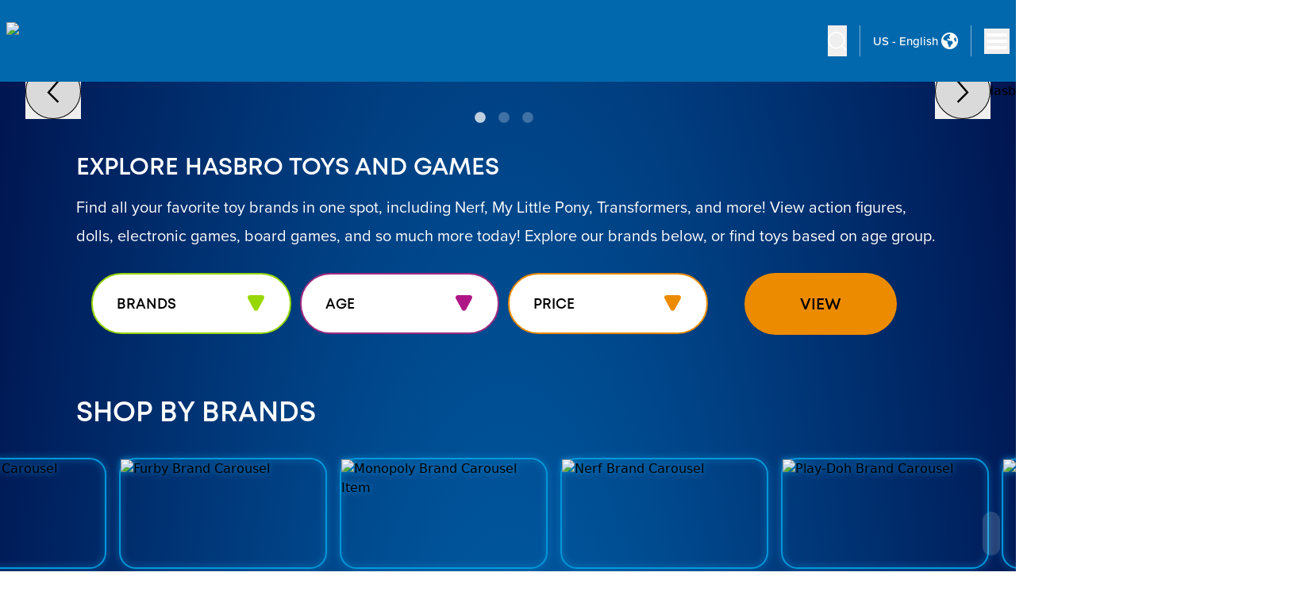

--- FILE ---
content_type: text/html; charset=utf-8
request_url: https://shop.hasbro.com/en-us
body_size: 46009
content:
<!DOCTYPE html><html lang="en-us"><head><link rel="canonical" href="https://shop.hasbro.com/en-us" data-next-head=""/><link rel="alternate" hrefLang="cs-cz" href="https://shop.hasbro.com/cs-cz/" data-next-head=""/><link rel="alternate" hrefLang="da-dk" href="https://shop.hasbro.com/da-dk/" data-next-head=""/><link rel="alternate" hrefLang="de-de" href="https://shop.hasbro.com/de-de/" data-next-head=""/><link rel="alternate" hrefLang="de-ch" href="https://shop.hasbro.com/de-ch/" data-next-head=""/><link rel="alternate" hrefLang="el-gr" href="https://shop.hasbro.com/el-gr/" data-next-head=""/><link rel="alternate" hrefLang="en-au" href="https://shop.hasbro.com/en-au/" data-next-head=""/><link rel="alternate" hrefLang="en-ca" href="https://shop.hasbro.com/en-ca/" data-next-head=""/><link rel="alternate" hrefLang="en-gb" href="https://shop.hasbro.com/en-gb/" data-next-head=""/><link rel="alternate" hrefLang="en-hk" href="https://shop.hasbro.com/en-hk/" data-next-head=""/><link rel="alternate" hrefLang="en-in" href="https://shop.hasbro.com/en-in/" data-next-head=""/><link rel="alternate" hrefLang="en-my" href="https://shop.hasbro.com/en-my/" data-next-head=""/><link rel="alternate" hrefLang="en-sg" href="https://shop.hasbro.com/en-sg/" data-next-head=""/><link rel="alternate" hrefLang="en-us" href="https://shop.hasbro.com/en-us/" data-next-head=""/><link rel="alternate" hrefLang="es-419" href="https://shop.hasbro.com/es-419/" data-next-head=""/><link rel="alternate" hrefLang="es-es" href="https://shop.hasbro.com/es-es/" data-next-head=""/><link rel="alternate" hrefLang="es-mx" href="https://shop.hasbro.com/es-mx/" data-next-head=""/><link rel="alternate" hrefLang="fi-fi" href="https://shop.hasbro.com/fi-fi/" data-next-head=""/><link rel="alternate" hrefLang="fr-be" href="https://shop.hasbro.com/fr-be/" data-next-head=""/><link rel="alternate" hrefLang="fr-ca" href="https://shop.hasbro.com/fr-ca/" data-next-head=""/><link rel="alternate" hrefLang="fr-ch" href="https://shop.hasbro.com/fr-ch/" data-next-head=""/><link rel="alternate" hrefLang="fr-fr" href="https://shop.hasbro.com/fr-fr/" data-next-head=""/><link rel="alternate" hrefLang="id-id" href="https://shop.hasbro.com/id-id/" data-next-head=""/><link rel="alternate" hrefLang="it-it" href="https://shop.hasbro.com/it-it/" data-next-head=""/><link rel="alternate" hrefLang="ja-jp" href="https://shop.hasbro.com/ja-jp/" data-next-head=""/><link rel="alternate" hrefLang="ko-kr" href="https://shop.hasbro.com/ko-kr/" data-next-head=""/><link rel="alternate" hrefLang="nl-be" href="https://shop.hasbro.com/nl-be/" data-next-head=""/><link rel="alternate" hrefLang="nl-nl" href="https://shop.hasbro.com/nl-nl/" data-next-head=""/><link rel="alternate" hrefLang="no-no" href="https://shop.hasbro.com/no-no/" data-next-head=""/><link rel="alternate" hrefLang="pl-pl" href="https://shop.hasbro.com/pl-pl/" data-next-head=""/><link rel="alternate" hrefLang="pt-br" href="https://shop.hasbro.com/pt-br/" data-next-head=""/><link rel="alternate" hrefLang="pt-pt" href="https://shop.hasbro.com/pt-pt/" data-next-head=""/><link rel="alternate" hrefLang="sv-se" href="https://shop.hasbro.com/sv-se/" data-next-head=""/><link rel="alternate" hrefLang="th-th" href="https://shop.hasbro.com/th-th/" data-next-head=""/><link rel="alternate" hrefLang="tr-tr" href="https://shop.hasbro.com/tr-tr/" data-next-head=""/><link rel="alternate" hrefLang="zh-hant_hk" href="https://shop.hasbro.com/zh-hant_hk/" data-next-head=""/><link rel="alternate" hrefLang="zh-hant_tw" href="https://shop.hasbro.com/zh-hant_tw/" data-next-head=""/><script>(function(w,d,s,l,i){w[l]=w[l]||[];w[l].push({'gtm.start':new Date().getTime(),event:'gtm.js'});
			var f=d.getElementsByTagName(s)[0],j=d.createElement(s),dl=l!='dataLayer'?'&l='+l:'';j.async=true;
			j.src='https://www.googletagmanager.com/gtm.js?id='+i+dl;f.parentNode.insertBefore(j,f);})(window,document,'script','dataLayer','GTM-WP85P9K');</script><link rel="icon" href="/favicon-v2.ico" data-next-head=""/><meta charSet="utf-8" data-next-head=""/><meta http-equiv="content-language" content="en" data-next-head=""/><meta name="viewport" content="width=device-width, initial-scale=1" data-next-head=""/><meta name="author" content="Hasbro" data-next-head=""/><meta http-equiv="X-UA-Compatible" content="IE=Edge" data-next-head=""/><meta name="google-site-verification" content="BEGWYPokLdfQ8LUrnhUEof9j6RKkjyzyof5dJJuNw1g" data-next-head=""/><link rel="preload" as="image" imageSrcSet="/_next/image?url=https%3A%2F%2Fassets-us-01.kc-usercontent.com%3A443%2F1edcf8ca-f650-0075-67cf-7b089bed18e8%2F6acd2b52-479a-40c9-949f-bad3f024a53f%2FHasbro%2520Shop%2520logo.webp&amp;w=640&amp;q=75 1x, /_next/image?url=https%3A%2F%2Fassets-us-01.kc-usercontent.com%3A443%2F1edcf8ca-f650-0075-67cf-7b089bed18e8%2F6acd2b52-479a-40c9-949f-bad3f024a53f%2FHasbro%2520Shop%2520logo.webp&amp;w=1920&amp;q=75 2x" data-next-head=""/><meta name="Keywords" content="Hasbro Toys And Games,Kids Toys" data-next-head=""/><title data-next-head="">Hasbro Toys And Games, Kids Toys, Action Figures, And Board Games - Hasbro</title><meta name="robots" content="index,follow" data-next-head=""/><meta name="description" content="Explore Hasbro toys and games. Shop fun toys for kids with our selection of action figures, dolls, electronic games, board games, and more on Hasbro shop.  " data-next-head=""/><meta property="og:title" content="Hasbro Toys And Games, Kids Toys, Action Figures, And Board Games - Hasbro" data-next-head=""/><meta property="og:description" content="Explore Hasbro toys and games. Shop fun toys for kids with our selection of action figures, dolls, electronic games, board games, and more on Hasbro shop.  " data-next-head=""/><meta property="og:url" content="https://shop.hasbro.com/en-us/" data-next-head=""/><meta property="og:image" content="https://assets-us-01.kc-usercontent.com:443/1edcf8ca-f650-0075-67cf-7b089bed18e8/6a6bd5d9-d99e-487a-a1bd-c63b04009586/Nerf-N-Series-Banner.jpg" data-next-head=""/><meta property="og:image:alt" content="nseries banner" data-next-head=""/><meta property="og:image:type" content="image/jpg" data-next-head=""/><meta property="og:image:width" content="1920" data-next-head=""/><meta property="og:image:height" content="614" data-next-head=""/><link rel="preload" as="image" imageSrcSet="/_next/image?url=https%3A%2F%2Fassets-us-01.kc-usercontent.com%3A443%2F1edcf8ca-f650-0075-67cf-7b089bed18e8%2Faccbafe9-b296-4539-9f7e-46a17fabf70e%2Fshopbarbiesleek_banner_desktop.webp&amp;w=1920&amp;q=75 1x, /_next/image?url=https%3A%2F%2Fassets-us-01.kc-usercontent.com%3A443%2F1edcf8ca-f650-0075-67cf-7b089bed18e8%2Faccbafe9-b296-4539-9f7e-46a17fabf70e%2Fshopbarbiesleek_banner_desktop.webp&amp;w=3840&amp;q=75 2x" data-next-head=""/><link rel="preload" as="image" imageSrcSet="/_next/image?url=%2Fapi%2Fcache-images%3Furl%3Dhttps%3A%2F%2Fassets-us-01.kc-usercontent.com%3A443%2F1edcf8ca-f650-0075-67cf-7b089bed18e8%2F8c92b6d2-6035-4633-93ec-5042b1334fcd%2Fplaydoh_homepage_banner_desktop.webp&amp;w=1920&amp;q=75 1x, /_next/image?url=%2Fapi%2Fcache-images%3Furl%3Dhttps%3A%2F%2Fassets-us-01.kc-usercontent.com%3A443%2F1edcf8ca-f650-0075-67cf-7b089bed18e8%2F8c92b6d2-6035-4633-93ec-5042b1334fcd%2Fplaydoh_homepage_banner_desktop.webp&amp;w=3840&amp;q=75 2x" data-next-head=""/><link rel="preload" as="image" imageSrcSet="/_next/image?url=%2Fapi%2Fcache-images%3Furl%3Dhttps%3A%2F%2Fassets-us-01.kc-usercontent.com%3A443%2F1edcf8ca-f650-0075-67cf-7b089bed18e8%2F12b543cd-47d6-4069-9809-e5b838d3080e%2FBeyblade_Shop_Homepage_banner.webp&amp;w=1920&amp;q=75 1x, /_next/image?url=%2Fapi%2Fcache-images%3Furl%3Dhttps%3A%2F%2Fassets-us-01.kc-usercontent.com%3A443%2F1edcf8ca-f650-0075-67cf-7b089bed18e8%2F12b543cd-47d6-4069-9809-e5b838d3080e%2FBeyblade_Shop_Homepage_banner.webp&amp;w=3840&amp;q=75 2x" data-next-head=""/><link rel="preload" as="image" imageSrcSet="/_next/image?url=%2Fapi%2Fcache-images%3Furl%3Dhttps%3A%2F%2Fassets-us-01.kc-usercontent.com%3A443%2F1edcf8ca-f650-0075-67cf-7b089bed18e8%2Fb6b8985e-a9f6-4aa5-9f75-f2435557022a%2FFurby_homepagebanner_desktop.webp&amp;w=1920&amp;q=75 1x, /_next/image?url=%2Fapi%2Fcache-images%3Furl%3Dhttps%3A%2F%2Fassets-us-01.kc-usercontent.com%3A443%2F1edcf8ca-f650-0075-67cf-7b089bed18e8%2Fb6b8985e-a9f6-4aa5-9f75-f2435557022a%2FFurby_homepagebanner_desktop.webp&amp;w=3840&amp;q=75 2x" data-next-head=""/><link rel="preload" href="https://assets-us-01.kc-usercontent.com:443/1edcf8ca-f650-0075-67cf-7b089bed18e8/943d00b8-f340-47c6-ac28-6a35fe9580eb/monopoly_banner_logo.svg" as="image" data-next-head=""/><link rel="preload" as="image" imageSrcSet="/_next/image?url=https%3A%2F%2Fassets-us-01.kc-usercontent.com%3A443%2F1edcf8ca-f650-0075-67cf-7b089bed18e8%2F200dfee9-27af-4eeb-9424-22b8bb8eed3a%2Fmonopoly_shopbanner.webp&amp;w=1080&amp;q=100 1x, /_next/image?url=https%3A%2F%2Fassets-us-01.kc-usercontent.com%3A443%2F1edcf8ca-f650-0075-67cf-7b089bed18e8%2F200dfee9-27af-4eeb-9424-22b8bb8eed3a%2Fmonopoly_shopbanner.webp&amp;w=2048&amp;q=100 2x" data-next-head=""/><link rel="preload" as="image" imageSrcSet="/_next/image?url=%2Fapi%2Fcache-images%3Furl%3Dhttps%3A%2F%2Fassets-us-01.kc-usercontent.com%3A443%2F1edcf8ca-f650-0075-67cf-7b089bed18e8%2Fa93e3917-e352-4adb-90c2-d587436f2154%2Fdesktop_2_1x.webp&amp;w=1920&amp;q=75 1x, /_next/image?url=%2Fapi%2Fcache-images%3Furl%3Dhttps%3A%2F%2Fassets-us-01.kc-usercontent.com%3A443%2F1edcf8ca-f650-0075-67cf-7b089bed18e8%2Fa93e3917-e352-4adb-90c2-d587436f2154%2Fdesktop_2_1x.webp&amp;w=3840&amp;q=75 2x" data-next-head=""/><link rel="preload" as="image" imageSrcSet="/_next/image?url=https%3A%2F%2Fassets-us-01.kc-usercontent.com%3A443%2F1edcf8ca-f650-0075-67cf-7b089bed18e8%2Fcdb7eaca-6baa-4fb5-b1d2-76a9d52a42c3%2Ftransformers-logo.png&amp;w=384&amp;q=100 1x, /_next/image?url=https%3A%2F%2Fassets-us-01.kc-usercontent.com%3A443%2F1edcf8ca-f650-0075-67cf-7b089bed18e8%2Fcdb7eaca-6baa-4fb5-b1d2-76a9d52a42c3%2Ftransformers-logo.png&amp;w=640&amp;q=100 2x" data-next-head=""/><link rel="preload" as="image" imageSrcSet="/_next/image?url=https%3A%2F%2Fassets-us-01.kc-usercontent.com%3A443%2F1edcf8ca-f650-0075-67cf-7b089bed18e8%2F242b2f5c-a600-4369-a6c4-6a33d4810f4f%2FtransformersHomeBanner.webp.webp&amp;w=1080&amp;q=100 1x, /_next/image?url=https%3A%2F%2Fassets-us-01.kc-usercontent.com%3A443%2F1edcf8ca-f650-0075-67cf-7b089bed18e8%2F242b2f5c-a600-4369-a6c4-6a33d4810f4f%2FtransformersHomeBanner.webp.webp&amp;w=1920&amp;q=100 2x" data-next-head=""/><link rel="preload" as="image" imageSrcSet="/_next/image?url=https%3A%2F%2Fassets-us-01.kc-usercontent.com%3A443%2F1edcf8ca-f650-0075-67cf-7b089bed18e8%2F3a429038-2230-438d-94b2-eab5e50f9f2a%2FBabyalive-logo.png&amp;w=640&amp;q=100 1x, /_next/image?url=https%3A%2F%2Fassets-us-01.kc-usercontent.com%3A443%2F1edcf8ca-f650-0075-67cf-7b089bed18e8%2F3a429038-2230-438d-94b2-eab5e50f9f2a%2FBabyalive-logo.png&amp;w=828&amp;q=100 2x" data-next-head=""/><link rel="preload" as="image" imageSrcSet="/_next/image?url=https%3A%2F%2Fassets-us-01.kc-usercontent.com%3A443%2F1edcf8ca-f650-0075-67cf-7b089bed18e8%2Fa5efb990-7b30-4fbc-876d-40b558db427a%2FbabyaliveHomeBanner.webp.webp&amp;w=1080&amp;q=100 1x, /_next/image?url=https%3A%2F%2Fassets-us-01.kc-usercontent.com%3A443%2F1edcf8ca-f650-0075-67cf-7b089bed18e8%2Fa5efb990-7b30-4fbc-876d-40b558db427a%2FbabyaliveHomeBanner.webp.webp&amp;w=1920&amp;q=100 2x" data-next-head=""/><link rel="preload" as="image" imageSrcSet="/_next/image?url=https%3A%2F%2Fassets-us-01.kc-usercontent.com%3A443%2F1edcf8ca-f650-0075-67cf-7b089bed18e8%2Fa2164479-e81a-4cc0-bedf-398cc6f2145e%2Ffacebook-icon.png&amp;w=32&amp;q=75 1x, /_next/image?url=https%3A%2F%2Fassets-us-01.kc-usercontent.com%3A443%2F1edcf8ca-f650-0075-67cf-7b089bed18e8%2Fa2164479-e81a-4cc0-bedf-398cc6f2145e%2Ffacebook-icon.png&amp;w=48&amp;q=75 2x" data-next-head=""/><link rel="preload" as="image" imageSrcSet="/_next/image?url=https%3A%2F%2Fassets-us-01.kc-usercontent.com%3A443%2F1edcf8ca-f650-0075-67cf-7b089bed18e8%2Fb7b72fdb-2ff5-4e5a-84ed-d7ff595de57f%2Fyoutube-icon.png&amp;w=32&amp;q=75 1x, /_next/image?url=https%3A%2F%2Fassets-us-01.kc-usercontent.com%3A443%2F1edcf8ca-f650-0075-67cf-7b089bed18e8%2Fb7b72fdb-2ff5-4e5a-84ed-d7ff595de57f%2Fyoutube-icon.png&amp;w=48&amp;q=75 2x" data-next-head=""/><link rel="preload" as="image" imageSrcSet="/_next/image?url=https%3A%2F%2Fassets-us-01.kc-usercontent.com%3A443%2F1edcf8ca-f650-0075-67cf-7b089bed18e8%2F13bd3f32-c619-47ac-86c1-38d6251c9566%2Finstagram-icon.png&amp;w=32&amp;q=75 1x, /_next/image?url=https%3A%2F%2Fassets-us-01.kc-usercontent.com%3A443%2F1edcf8ca-f650-0075-67cf-7b089bed18e8%2F13bd3f32-c619-47ac-86c1-38d6251c9566%2Finstagram-icon.png&amp;w=48&amp;q=75 2x" data-next-head=""/><link rel="preload" as="image" imageSrcSet="/_next/image?url=https%3A%2F%2Fassets-us-01.kc-usercontent.com%3A443%2F1edcf8ca-f650-0075-67cf-7b089bed18e8%2Fc7a414fe-a2ad-4277-b803-c9c97ef66ca0%2FTwitter-logo-black.png&amp;w=32&amp;q=75 1x, /_next/image?url=https%3A%2F%2Fassets-us-01.kc-usercontent.com%3A443%2F1edcf8ca-f650-0075-67cf-7b089bed18e8%2Fc7a414fe-a2ad-4277-b803-c9c97ef66ca0%2FTwitter-logo-black.png&amp;w=48&amp;q=75 2x" data-next-head=""/><link rel="preload" as="image" imageSrcSet="/_next/image?url=https%3A%2F%2Fassets-us-01.kc-usercontent.com%3A443%2F1edcf8ca-f650-0075-67cf-7b089bed18e8%2F771c2471-c25c-48b5-980b-7a38ff15c18b%2FFooterLogo.png&amp;w=256&amp;q=75 1x, /_next/image?url=https%3A%2F%2Fassets-us-01.kc-usercontent.com%3A443%2F1edcf8ca-f650-0075-67cf-7b089bed18e8%2F771c2471-c25c-48b5-980b-7a38ff15c18b%2FFooterLogo.png&amp;w=384&amp;q=75 2x" data-next-head=""/><link rel="preload" as="image" imageSrcSet="/_next/image?url=https%3A%2F%2Fassets-us-01.kc-usercontent.com%3A443%2F1edcf8ca-f650-0075-67cf-7b089bed18e8%2F1c2e1f23-9c05-455b-ab83-46542f8769fd%2FESRBLogo.png&amp;w=128&amp;q=75 1x, /_next/image?url=https%3A%2F%2Fassets-us-01.kc-usercontent.com%3A443%2F1edcf8ca-f650-0075-67cf-7b089bed18e8%2F1c2e1f23-9c05-455b-ab83-46542f8769fd%2FESRBLogo.png&amp;w=256&amp;q=75 2x" data-next-head=""/><link rel="preconnect" href="https://cdn.fonts.net"/><link href="https://cdn.fonts.net/kit/f9382630-ed3c-11ec-a01a-02d848b7f97a/f9382630-ed3c-11ec-a01a-02d848b7f97a.css" rel="stylesheet"/><script async="" type="module" src="https://unpkg.com/@google/model-viewer/dist/model-viewer.min.js"></script><link href="https://cdn.fonts.net/kit/771abb35-e583-433e-84ac-f7255b3eae64/771abb35-e583-433e-84ac-f7255b3eae64.css" rel="stylesheet"/><link rel="preload" href="/_next/static/css/8de5c507590a1708.css" as="style"/><link rel="stylesheet" href="/_next/static/css/8de5c507590a1708.css" data-n-g=""/><link rel="preload" href="/_next/static/css/1eb845db5c627632.css" as="style"/><link rel="stylesheet" href="/_next/static/css/1eb845db5c627632.css" data-n-p=""/><noscript data-n-css=""></noscript><script defer="" nomodule="" src="/_next/static/chunks/polyfills-42372ed130431b0a.js"></script><script src="/_next/static/chunks/webpack-e08df41a65b9b95b.js" defer=""></script><script src="/_next/static/chunks/framework-bd9bd6595f200600.js" defer=""></script><script src="/_next/static/chunks/main-07d5897baa54c052.js" defer=""></script><script src="/_next/static/chunks/pages/_app-4e37f7b4d3d81332.js" defer=""></script><script src="/_next/static/chunks/58474bfb-7c50009bad4aa43c.js" defer=""></script><script src="/_next/static/chunks/1200-5dcbb96cccc98b67.js" defer=""></script><script src="/_next/static/chunks/94-39a8b36392fc0a50.js" defer=""></script><script src="/_next/static/chunks/7949-1172cfba4cea1871.js" defer=""></script><script src="/_next/static/chunks/2185-43529d4de433454b.js" defer=""></script><script src="/_next/static/chunks/9471-bbc486404107b9bb.js" defer=""></script><script src="/_next/static/chunks/3340-40ca142ed9be95c2.js" defer=""></script><script src="/_next/static/chunks/7287-410d5da0b4a1c66e.js" defer=""></script><script src="/_next/static/chunks/7924-1fe10168c1f8c660.js" defer=""></script><script src="/_next/static/chunks/pages/index-66b77cd14ae6cf2b.js" defer=""></script><script src="/_next/static/4SJDwXVrjEybSCoPcHeOm/_buildManifest.js" defer=""></script><script src="/_next/static/4SJDwXVrjEybSCoPcHeOm/_ssgManifest.js" defer=""></script></head><body class="max-w-[1920px] mx-auto relative"><noscript><iframe src="https://www.googletagmanager.com/ns.html?id=GTM-WP85P9K" height="0" width="0" title="GA" style="display:none;visibility:hidden"></iframe></noscript><div id="__next"><div dir="ltr"><header id="header" class="fixed  w-full top-0 h-[75px] md:h-[103px] z-[24] max-w-[1920px] mx-auto"><button type="button" class="absolute hidden md:block -top-48 left-1/2 -translate-x-1/2 z-[100] py-4 px-14 text-xl text-black font-proxima-bold bg-white/80 backdrop-blur-md backdrop-brightness-150 focus:outline-shop-blue border-4 focus:border-shop-blue focus:top-[50px] focus:-translate-y-1/2 transition-all rounded-full overflow-hidden">Skip to main content</button><div class="relative h-full z-20 bg-[#0168AD] flex items-center justify-between py-2  border-shop-dark-blue/20"><div class="flex items-center justify-between px-4 grow sm:px-8 2xl:pl-36 xl:!px-2 2xl:!pl-20 4xl:!pl-36"><div class="relative w-24 md:w-36 "><a class="flex items-center" aria-label="Hasbro Logo" href="/en-us"><img alt="Hasbro Shop Logo" width="627" height="356" decoding="async" data-nimg="1" style="color:transparent" srcSet="/_next/image?url=https%3A%2F%2Fassets-us-01.kc-usercontent.com%3A443%2F1edcf8ca-f650-0075-67cf-7b089bed18e8%2F6acd2b52-479a-40c9-949f-bad3f024a53f%2FHasbro%2520Shop%2520logo.webp&amp;w=640&amp;q=75 1x, /_next/image?url=https%3A%2F%2Fassets-us-01.kc-usercontent.com%3A443%2F1edcf8ca-f650-0075-67cf-7b089bed18e8%2F6acd2b52-479a-40c9-949f-bad3f024a53f%2FHasbro%2520Shop%2520logo.webp&amp;w=1920&amp;q=75 2x" src="/_next/image?url=https%3A%2F%2Fassets-us-01.kc-usercontent.com%3A443%2F1edcf8ca-f650-0075-67cf-7b089bed18e8%2F6acd2b52-479a-40c9-949f-bad3f024a53f%2FHasbro%2520Shop%2520logo.webp&amp;w=1920&amp;q=75"/></a></div><nav class="justify-center hidden gap-6 xll:flex 2xl:gap-8 xl:justify-end grow" style="pointer-events:all"><div class="after:absolute after:hidden after:h-12 after:inset-x-0"><button title="dropdown" type="button" class="py-5 flex items-center text-white font-proxima-medium text-base xl:text-[1rem] 2xl:text-lg  transition duration-350" aria-expanded="false" aria-controls="nav-dropdown-0" aria-label="Shop By Brands menu bar">Shop By Brands<!-- --> <svg xmlns="http://www.w3.org/2000/svg" viewBox="0 0 20 20" fill="currentColor" aria-hidden="true" class="w-6 xl:ml-2 2xl:ml-3 rotate-0 transition-transform duration-200"><path fill-rule="evenodd" d="M5.293 7.293a1 1 0 011.414 0L10 10.586l3.293-3.293a1 1 0 111.414 1.414l-4 4a1 1 0 01-1.414 0l-4-4a1 1 0 010-1.414z" clip-rule="evenodd"></path></svg></button><div id="nav-dropdown-0" class="absolute grid grid-cols-4 bg-white/80 backdrop-blur-md backdrop-brightness-150 inset-x-0 rounded-b-3xl shadow-lg gap-3 2xl:gap-5 px-20 2xl:px-28 py-12 top-[101%] border-t-2 border-[#0098DB]" style="visibility:hidden;opacity:0;z-index:-1;transform:translateY(-2em) translateZ(0)"><div class="pl-6"><a class="flex gap-4 2xl:gap-8 items-center text-lg  xl:text-[0.8rem] 2xl:text-xl font-proxima-bold uppercase hover:text-shop-blue focus:text-shop-blue" href="/en-us/brand/hasbro-games"><span>HASBRO GAMES</span><span class="w-[5rem] w-[8rem] hidden"></span><div class="flex w-[5rem] h-14 items-center"><img alt="Hasbro Games Logo logo" loading="lazy" width="221" height="162" decoding="async" data-nimg="1" class="navItemlogo" style="color:transparent" srcSet="/_next/image?url=https%3A%2F%2Fassets-us-01.kc-usercontent.com%3A443%2F1edcf8ca-f650-0075-67cf-7b089bed18e8%2Fc7cdb052-0928-4cba-a93f-f7725a92c7c4%2FHG-221x162_US.png&amp;w=256&amp;q=75 1x, /_next/image?url=https%3A%2F%2Fassets-us-01.kc-usercontent.com%3A443%2F1edcf8ca-f650-0075-67cf-7b089bed18e8%2Fc7cdb052-0928-4cba-a93f-f7725a92c7c4%2FHG-221x162_US.png&amp;w=640&amp;q=75 2x" src="/_next/image?url=https%3A%2F%2Fassets-us-01.kc-usercontent.com%3A443%2F1edcf8ca-f650-0075-67cf-7b089bed18e8%2Fc7cdb052-0928-4cba-a93f-f7725a92c7c4%2FHG-221x162_US.png&amp;w=640&amp;q=75"/></div></a></div><div class="pl-6"><a class="flex gap-4 2xl:gap-8 items-center text-lg  xl:text-[0.8rem] 2xl:text-xl font-proxima-bold uppercase hover:text-shop-blue focus:text-shop-blue" href="/en-us/monopoly"><span>MONOPOLY</span><span class="w-[5rem] w-[8rem] hidden"></span><div class="flex w-[8rem] h-14 items-center"><img alt="Monopoly Logo logo" loading="lazy" width="403" height="82" decoding="async" data-nimg="1" class="navItemlogo" style="color:transparent" srcSet="/_next/image?url=https%3A%2F%2Fassets-us-01.kc-usercontent.com%3A443%2F1edcf8ca-f650-0075-67cf-7b089bed18e8%2Faf966d34-5681-44d7-af89-e2d20afc3c59%2FMonopoly_Logo.png&amp;w=640&amp;q=75 1x, /_next/image?url=https%3A%2F%2Fassets-us-01.kc-usercontent.com%3A443%2F1edcf8ca-f650-0075-67cf-7b089bed18e8%2Faf966d34-5681-44d7-af89-e2d20afc3c59%2FMonopoly_Logo.png&amp;w=828&amp;q=75 2x" src="/_next/image?url=https%3A%2F%2Fassets-us-01.kc-usercontent.com%3A443%2F1edcf8ca-f650-0075-67cf-7b089bed18e8%2Faf966d34-5681-44d7-af89-e2d20afc3c59%2FMonopoly_Logo.png&amp;w=828&amp;q=75"/></div></a></div><div class="pl-6"><a class="flex gap-4 2xl:gap-8 items-center text-lg  xl:text-[0.8rem] 2xl:text-xl font-proxima-bold uppercase hover:text-shop-blue focus:text-shop-blue" href="/en-us/brand/marvel"><span>MARVEL</span><span class="w-[5rem] w-[8rem] hidden"></span><div class="flex w-[5rem] h-14 items-center"><img alt="Marvel logo logo" loading="lazy" width="258" height="105" decoding="async" data-nimg="1" class="navItemlogo" style="color:transparent" srcSet="/_next/image?url=https%3A%2F%2Fassets-us-01.kc-usercontent.com%3A443%2F1edcf8ca-f650-0075-67cf-7b089bed18e8%2Fde2579e9-b59b-4dfa-b9f8-d7bbf4fd4871%2Fmarvel-logo.png&amp;w=384&amp;q=75 1x, /_next/image?url=https%3A%2F%2Fassets-us-01.kc-usercontent.com%3A443%2F1edcf8ca-f650-0075-67cf-7b089bed18e8%2Fde2579e9-b59b-4dfa-b9f8-d7bbf4fd4871%2Fmarvel-logo.png&amp;w=640&amp;q=75 2x" src="/_next/image?url=https%3A%2F%2Fassets-us-01.kc-usercontent.com%3A443%2F1edcf8ca-f650-0075-67cf-7b089bed18e8%2Fde2579e9-b59b-4dfa-b9f8-d7bbf4fd4871%2Fmarvel-logo.png&amp;w=640&amp;q=75"/></div></a></div><div class="pl-6"><a class="flex gap-4 2xl:gap-8 items-center text-lg  xl:text-[0.8rem] 2xl:text-xl font-proxima-bold uppercase hover:text-shop-blue focus:text-shop-blue" href="/en-us/play-doh"><span>PLAY-DOH</span><span class="w-[5rem] w-[8rem] hidden"></span><div class="flex w-[5rem] h-14 items-center"><img alt="Playdoh Logo logo" loading="lazy" width="642" height="325" decoding="async" data-nimg="1" class="navItemlogo" style="color:transparent" srcSet="/_next/image?url=https%3A%2F%2Fassets-us-01.kc-usercontent.com%3A443%2F1edcf8ca-f650-0075-67cf-7b089bed18e8%2F56efcd6b-ffa6-45eb-a4d3-b99fcc00838b%2FPD_24_LOGO_INTL%2520%25282%2529.png&amp;w=750&amp;q=75 1x, /_next/image?url=https%3A%2F%2Fassets-us-01.kc-usercontent.com%3A443%2F1edcf8ca-f650-0075-67cf-7b089bed18e8%2F56efcd6b-ffa6-45eb-a4d3-b99fcc00838b%2FPD_24_LOGO_INTL%2520%25282%2529.png&amp;w=1920&amp;q=75 2x" src="/_next/image?url=https%3A%2F%2Fassets-us-01.kc-usercontent.com%3A443%2F1edcf8ca-f650-0075-67cf-7b089bed18e8%2F56efcd6b-ffa6-45eb-a4d3-b99fcc00838b%2FPD_24_LOGO_INTL%2520%25282%2529.png&amp;w=1920&amp;q=75"/></div></a></div><div class="pl-6"><a class="flex gap-4 2xl:gap-8 items-center text-lg  xl:text-[0.8rem] 2xl:text-xl font-proxima-bold uppercase hover:text-shop-blue focus:text-shop-blue" href="/en-us/nerf"><span>NERF</span><span class="w-[5rem] w-[8rem] hidden"></span><div class="flex w-[5rem] h-14 items-center"><img alt="Nerf logo logo" loading="lazy" width="317" height="158" decoding="async" data-nimg="1" class="navItemlogo" style="color:transparent" srcSet="/_next/image?url=https%3A%2F%2Fassets-us-01.kc-usercontent.com%3A443%2F1edcf8ca-f650-0075-67cf-7b089bed18e8%2F436d86ea-3385-4aee-aad4-4c1bde2f716e%2Fnerf-logo.png&amp;w=384&amp;q=75 1x, /_next/image?url=https%3A%2F%2Fassets-us-01.kc-usercontent.com%3A443%2F1edcf8ca-f650-0075-67cf-7b089bed18e8%2F436d86ea-3385-4aee-aad4-4c1bde2f716e%2Fnerf-logo.png&amp;w=640&amp;q=75 2x" src="/_next/image?url=https%3A%2F%2Fassets-us-01.kc-usercontent.com%3A443%2F1edcf8ca-f650-0075-67cf-7b089bed18e8%2F436d86ea-3385-4aee-aad4-4c1bde2f716e%2Fnerf-logo.png&amp;w=640&amp;q=75"/></div></a></div><div class="pl-6"><a class="flex gap-4 2xl:gap-8 items-center text-lg  xl:text-[0.8rem] 2xl:text-xl font-proxima-bold uppercase hover:text-shop-blue focus:text-shop-blue" href="/en-us/transformers"><span>TRANSFORMERS</span><span class="w-[5rem] w-[8rem] hidden"></span><div class="flex w-[8rem] h-14 items-center"><img alt="Transformers Logo logo" loading="lazy" width="543" height="83" decoding="async" data-nimg="1" class="navItemlogo" style="color:transparent" srcSet="/_next/image?url=https%3A%2F%2Fassets-us-01.kc-usercontent.com%3A443%2F1edcf8ca-f650-0075-67cf-7b089bed18e8%2F37e72584-840c-4830-a39e-299ea0c4be93%2FTF_Logo.png&amp;w=640&amp;q=75 1x, /_next/image?url=https%3A%2F%2Fassets-us-01.kc-usercontent.com%3A443%2F1edcf8ca-f650-0075-67cf-7b089bed18e8%2F37e72584-840c-4830-a39e-299ea0c4be93%2FTF_Logo.png&amp;w=1200&amp;q=75 2x" src="/_next/image?url=https%3A%2F%2Fassets-us-01.kc-usercontent.com%3A443%2F1edcf8ca-f650-0075-67cf-7b089bed18e8%2F37e72584-840c-4830-a39e-299ea0c4be93%2FTF_Logo.png&amp;w=1200&amp;q=75"/></div></a></div><div class="pl-6"><a class="flex gap-4 2xl:gap-8 items-center text-lg  xl:text-[0.8rem] 2xl:text-xl font-proxima-bold uppercase hover:text-shop-blue focus:text-shop-blue" href="/en-us/brand/star-wars"><span>STAR WARS</span><span class="w-[5rem] w-[8rem] hidden"></span><div class="flex w-[5rem] h-14 items-center"><img alt="Star wars logo logo" loading="lazy" width="225" height="101" decoding="async" data-nimg="1" class="navItemlogo" style="color:transparent" srcSet="/_next/image?url=https%3A%2F%2Fassets-us-01.kc-usercontent.com%3A443%2F1edcf8ca-f650-0075-67cf-7b089bed18e8%2Fa3765bbe-1ec3-4aec-854e-2e1c82c2917c%2Fstarwars-logo.png&amp;w=256&amp;q=75 1x, /_next/image?url=https%3A%2F%2Fassets-us-01.kc-usercontent.com%3A443%2F1edcf8ca-f650-0075-67cf-7b089bed18e8%2Fa3765bbe-1ec3-4aec-854e-2e1c82c2917c%2Fstarwars-logo.png&amp;w=640&amp;q=75 2x" src="/_next/image?url=https%3A%2F%2Fassets-us-01.kc-usercontent.com%3A443%2F1edcf8ca-f650-0075-67cf-7b089bed18e8%2Fa3765bbe-1ec3-4aec-854e-2e1c82c2917c%2Fstarwars-logo.png&amp;w=640&amp;q=75"/></div></a></div><div class="pl-6"><a class="flex gap-4 2xl:gap-8 items-center text-lg  xl:text-[0.8rem] 2xl:text-xl font-proxima-bold uppercase hover:text-shop-blue focus:text-shop-blue" href="/en-us/brand/beyblade"><span>BEYBLADE</span><span class="w-[5rem] w-[8rem] hidden"></span><div class="flex w-[8rem] h-14 items-center"><img alt="BeybladeX logo logo" loading="lazy" width="562" height="81" decoding="async" data-nimg="1" class="navItemlogo" style="color:transparent" srcSet="/_next/image?url=https%3A%2F%2Fassets-us-01.kc-usercontent.com%3A443%2F1edcf8ca-f650-0075-67cf-7b089bed18e8%2F15c65426-7acc-40c7-ab05-1c64b81ac0fe%2FBeybladeX_Logo.png&amp;w=640&amp;q=75 1x, /_next/image?url=https%3A%2F%2Fassets-us-01.kc-usercontent.com%3A443%2F1edcf8ca-f650-0075-67cf-7b089bed18e8%2F15c65426-7acc-40c7-ab05-1c64b81ac0fe%2FBeybladeX_Logo.png&amp;w=1200&amp;q=75 2x" src="/_next/image?url=https%3A%2F%2Fassets-us-01.kc-usercontent.com%3A443%2F1edcf8ca-f650-0075-67cf-7b089bed18e8%2F15c65426-7acc-40c7-ab05-1c64b81ac0fe%2FBeybladeX_Logo.png&amp;w=1200&amp;q=75"/></div></a></div><div class="pl-6"><a class="flex gap-4 2xl:gap-8 items-center text-lg  xl:text-[0.8rem] 2xl:text-xl font-proxima-bold uppercase hover:text-shop-blue focus:text-shop-blue" href="/en-us/furby"><span>Furby</span><span class="w-[5rem] w-[8rem] hidden"></span><div class="flex w-[5rem] h-14 items-center"><img alt="Furby logo" loading="lazy" width="196" height="112" decoding="async" data-nimg="1" class="navItemlogo" style="color:transparent" srcSet="/_next/image?url=https%3A%2F%2Fassets-us-01.kc-usercontent.com%3A443%2F1edcf8ca-f650-0075-67cf-7b089bed18e8%2F36b776d7-45a7-46f3-b8a1-474f86e83d5b%2FFurby_logo.png&amp;w=256&amp;q=75 1x, /_next/image?url=https%3A%2F%2Fassets-us-01.kc-usercontent.com%3A443%2F1edcf8ca-f650-0075-67cf-7b089bed18e8%2F36b776d7-45a7-46f3-b8a1-474f86e83d5b%2FFurby_logo.png&amp;w=640&amp;q=75 2x" src="/_next/image?url=https%3A%2F%2Fassets-us-01.kc-usercontent.com%3A443%2F1edcf8ca-f650-0075-67cf-7b089bed18e8%2F36b776d7-45a7-46f3-b8a1-474f86e83d5b%2FFurby_logo.png&amp;w=640&amp;q=75"/></div></a></div><div class="pl-6"><a class="flex gap-4 2xl:gap-8 items-center text-lg  xl:text-[0.8rem] 2xl:text-xl font-proxima-bold uppercase hover:text-shop-blue focus:text-shop-blue" href="/en-us/baby-alive"><span>BABY ALIVE</span><span class="w-[5rem] w-[8rem] hidden"></span><div class="flex w-[5rem] h-14 items-center"><img alt="Baby Alive Logo logo" loading="lazy" width="221" height="162" decoding="async" data-nimg="1" class="navItemlogo" style="color:transparent" srcSet="/_next/image?url=https%3A%2F%2Fassets-us-01.kc-usercontent.com%3A443%2F1edcf8ca-f650-0075-67cf-7b089bed18e8%2F5c3c2fa3-74f9-4661-a345-897fc518137f%2FBaby%2520Alive%2520Brand%2520Logo.png&amp;w=256&amp;q=75 1x, /_next/image?url=https%3A%2F%2Fassets-us-01.kc-usercontent.com%3A443%2F1edcf8ca-f650-0075-67cf-7b089bed18e8%2F5c3c2fa3-74f9-4661-a345-897fc518137f%2FBaby%2520Alive%2520Brand%2520Logo.png&amp;w=640&amp;q=75 2x" src="/_next/image?url=https%3A%2F%2Fassets-us-01.kc-usercontent.com%3A443%2F1edcf8ca-f650-0075-67cf-7b089bed18e8%2F5c3c2fa3-74f9-4661-a345-897fc518137f%2FBaby%2520Alive%2520Brand%2520Logo.png&amp;w=640&amp;q=75"/></div></a></div><div class="pl-6"><a class="flex gap-4 2xl:gap-8 items-center text-lg  xl:text-[0.8rem] 2xl:text-xl font-proxima-bold uppercase hover:text-shop-blue focus:text-shop-blue" href="/en-us/peppa-pig"><span>PEPPA PIG </span><span class="w-[5rem] w-[8rem] hidden"></span><div class="flex w-[5rem] h-14 items-center"><img alt="Peppa pig logo logo" loading="lazy" width="935" height="476" decoding="async" data-nimg="1" class="navItemlogo" style="color:transparent" srcSet="/_next/image?url=https%3A%2F%2Fassets-us-01.kc-usercontent.com%3A443%2F1edcf8ca-f650-0075-67cf-7b089bed18e8%2F7528c822-db38-4611-a895-dd8fd4548d54%2Fpeppa_pig_logo.webp&amp;w=1080&amp;q=75 1x, /_next/image?url=https%3A%2F%2Fassets-us-01.kc-usercontent.com%3A443%2F1edcf8ca-f650-0075-67cf-7b089bed18e8%2F7528c822-db38-4611-a895-dd8fd4548d54%2Fpeppa_pig_logo.webp&amp;w=1920&amp;q=75 2x" src="/_next/image?url=https%3A%2F%2Fassets-us-01.kc-usercontent.com%3A443%2F1edcf8ca-f650-0075-67cf-7b089bed18e8%2F7528c822-db38-4611-a895-dd8fd4548d54%2Fpeppa_pig_logo.webp&amp;w=1920&amp;q=75"/></div></a></div><div class="pl-6"><a class="flex gap-4 2xl:gap-8 items-center text-lg  xl:text-[0.8rem] 2xl:text-xl font-proxima-bold uppercase hover:text-shop-blue focus:text-shop-blue" href="/en-us/gi-joe"><span>G.I. JOE</span><span class="w-[5rem] w-[8rem] hidden"></span><div class="flex w-[8rem] h-14 items-center"><img alt="G.I. Joe logo logo" loading="lazy" width="105" height="38" decoding="async" data-nimg="1" class="navItemlogo" style="color:transparent" srcSet="/_next/image?url=https%3A%2F%2Fassets-us-01.kc-usercontent.com%3A443%2F1edcf8ca-f650-0075-67cf-7b089bed18e8%2F5e149dee-81fd-445c-b265-d5ffabbbc96c%2Fgijoe-logo_Updated.png&amp;w=128&amp;q=75 1x, /_next/image?url=https%3A%2F%2Fassets-us-01.kc-usercontent.com%3A443%2F1edcf8ca-f650-0075-67cf-7b089bed18e8%2F5e149dee-81fd-445c-b265-d5ffabbbc96c%2Fgijoe-logo_Updated.png&amp;w=256&amp;q=75 2x" src="/_next/image?url=https%3A%2F%2Fassets-us-01.kc-usercontent.com%3A443%2F1edcf8ca-f650-0075-67cf-7b089bed18e8%2F5e149dee-81fd-445c-b265-d5ffabbbc96c%2Fgijoe-logo_Updated.png&amp;w=256&amp;q=75"/></div></a></div><div class="pl-6"><a class="flex gap-4 2xl:gap-8 items-center text-lg  xl:text-[0.8rem] 2xl:text-xl font-proxima-bold uppercase hover:text-shop-blue focus:text-shop-blue" href="/en-us/brand/my-little-pony"><span>MY LITTLE PONY</span><span class="w-[5rem] w-[8rem] hidden"></span><div class="flex w-[5rem] h-14 items-center"><img alt="My little pony logo logo" loading="lazy" width="372" height="328" decoding="async" data-nimg="1" class="navItemlogo" style="color:transparent" srcSet="/_next/image?url=https%3A%2F%2Fassets-us-01.kc-usercontent.com%3A443%2F1edcf8ca-f650-0075-67cf-7b089bed18e8%2F0447762e-738b-4b9e-ad4e-00d2dae27c61%2Fmylittlepony-logo.png&amp;w=384&amp;q=75 1x, /_next/image?url=https%3A%2F%2Fassets-us-01.kc-usercontent.com%3A443%2F1edcf8ca-f650-0075-67cf-7b089bed18e8%2F0447762e-738b-4b9e-ad4e-00d2dae27c61%2Fmylittlepony-logo.png&amp;w=750&amp;q=75 2x" src="/_next/image?url=https%3A%2F%2Fassets-us-01.kc-usercontent.com%3A443%2F1edcf8ca-f650-0075-67cf-7b089bed18e8%2F0447762e-738b-4b9e-ad4e-00d2dae27c61%2Fmylittlepony-logo.png&amp;w=750&amp;q=75"/></div></a></div><div class="pl-6"><a class="flex gap-4 2xl:gap-8 items-center text-lg  xl:text-[0.8rem] 2xl:text-xl font-proxima-bold uppercase hover:text-shop-blue focus:text-shop-blue" href="/en-us/brand/mr-potato-head"><span>POTATO HEAD</span><span class="w-[5rem] w-[8rem] hidden"></span><div class="flex w-[5rem] h-14 items-center"><img alt="Potato head logo logo" loading="lazy" width="260" height="185" decoding="async" data-nimg="1" class="navItemlogo" style="color:transparent" srcSet="/_next/image?url=https%3A%2F%2Fassets-us-01.kc-usercontent.com%3A443%2F1edcf8ca-f650-0075-67cf-7b089bed18e8%2F468cf78b-e383-4362-b7e0-81684bfe3f09%2Fmph_logo_new.png&amp;w=384&amp;q=75 1x, /_next/image?url=https%3A%2F%2Fassets-us-01.kc-usercontent.com%3A443%2F1edcf8ca-f650-0075-67cf-7b089bed18e8%2F468cf78b-e383-4362-b7e0-81684bfe3f09%2Fmph_logo_new.png&amp;w=640&amp;q=75 2x" src="/_next/image?url=https%3A%2F%2Fassets-us-01.kc-usercontent.com%3A443%2F1edcf8ca-f650-0075-67cf-7b089bed18e8%2F468cf78b-e383-4362-b7e0-81684bfe3f09%2Fmph_logo_new.png&amp;w=640&amp;q=75"/></div></a></div><div class="pl-6"><a class="flex gap-4 2xl:gap-8 items-center text-lg  xl:text-[0.8rem] 2xl:text-xl font-proxima-bold uppercase hover:text-shop-blue focus:text-shop-blue" href="/en-us/brand/pj-masks"><span>PJMASKS</span><span class="w-[5rem] w-[8rem] hidden"></span><div class="flex w-[5rem] h-14 items-center"><img alt="Pj masks logo logo" loading="lazy" width="300" height="116" decoding="async" data-nimg="1" class="navItemlogo" style="color:transparent" srcSet="/_next/image?url=https%3A%2F%2Fassets-us-01.kc-usercontent.com%3A443%2F1edcf8ca-f650-0075-67cf-7b089bed18e8%2F82da37ec-7c95-47cb-9a09-2656886aa9f8%2Fpjmasks-logo.png&amp;w=384&amp;q=75 1x, /_next/image?url=https%3A%2F%2Fassets-us-01.kc-usercontent.com%3A443%2F1edcf8ca-f650-0075-67cf-7b089bed18e8%2F82da37ec-7c95-47cb-9a09-2656886aa9f8%2Fpjmasks-logo.png&amp;w=640&amp;q=75 2x" src="/_next/image?url=https%3A%2F%2Fassets-us-01.kc-usercontent.com%3A443%2F1edcf8ca-f650-0075-67cf-7b089bed18e8%2F82da37ec-7c95-47cb-9a09-2656886aa9f8%2Fpjmasks-logo.png&amp;w=640&amp;q=75"/></div></a></div><div class="pl-6"><a class="flex gap-4 2xl:gap-8 items-center text-lg  xl:text-[0.8rem] 2xl:text-xl font-proxima-bold uppercase hover:text-shop-blue focus:text-shop-blue" href="/en-us/brand/mixmashers"><span>MixMashers</span><span class="w-[5rem] w-[8rem] hidden"></span><div class="flex w-[5rem] h-14 items-center"><img alt="MixMashers logo" loading="lazy" width="221" height="162" decoding="async" data-nimg="1" class="navItemlogo" style="color:transparent" srcSet="/_next/image?url=https%3A%2F%2Fassets-us-01.kc-usercontent.com%3A443%2F1edcf8ca-f650-0075-67cf-7b089bed18e8%2Fe5ce2d7e-545c-42d5-ac78-d06f0a8f1aef%2FMixMashers_logo_221x162.png&amp;w=256&amp;q=75 1x, /_next/image?url=https%3A%2F%2Fassets-us-01.kc-usercontent.com%3A443%2F1edcf8ca-f650-0075-67cf-7b089bed18e8%2Fe5ce2d7e-545c-42d5-ac78-d06f0a8f1aef%2FMixMashers_logo_221x162.png&amp;w=640&amp;q=75 2x" src="/_next/image?url=https%3A%2F%2Fassets-us-01.kc-usercontent.com%3A443%2F1edcf8ca-f650-0075-67cf-7b089bed18e8%2Fe5ce2d7e-545c-42d5-ac78-d06f0a8f1aef%2FMixMashers_logo_221x162.png&amp;w=640&amp;q=75"/></div></a></div><div class="pl-6"><a class="flex gap-4 2xl:gap-8 items-center text-lg  xl:text-[0.8rem] 2xl:text-xl font-proxima-bold uppercase hover:text-shop-blue focus:text-shop-blue" href="/en-us/scrabble-words"><span>SCRABBLE</span><span class="w-[5rem] w-[8rem] hidden"></span><div class="flex w-[5rem] h-14 items-center"><img alt="Scrabble logo" loading="lazy" width="352" height="100" decoding="async" data-nimg="1" class="navItemlogo" style="color:transparent" srcSet="/_next/image?url=https%3A%2F%2Fassets-us-01.kc-usercontent.com%3A443%2F1edcf8ca-f650-0075-67cf-7b089bed18e8%2F48c99970-2390-4bc6-b285-e9e2c95f1128%2FUntitled-3.png&amp;w=384&amp;q=75 1x, /_next/image?url=https%3A%2F%2Fassets-us-01.kc-usercontent.com%3A443%2F1edcf8ca-f650-0075-67cf-7b089bed18e8%2F48c99970-2390-4bc6-b285-e9e2c95f1128%2FUntitled-3.png&amp;w=750&amp;q=75 2x" src="/_next/image?url=https%3A%2F%2Fassets-us-01.kc-usercontent.com%3A443%2F1edcf8ca-f650-0075-67cf-7b089bed18e8%2F48c99970-2390-4bc6-b285-e9e2c95f1128%2FUntitled-3.png&amp;w=750&amp;q=75"/></div></a></div><div class="pl-6"><a class="flex gap-4 2xl:gap-8 items-center text-lg  xl:text-[0.8rem] 2xl:text-xl font-proxima-bold uppercase hover:text-shop-blue focus:text-shop-blue" href="/en-us/brand/hydro-pods"><span>Hydro Pods</span><span class="w-[5rem] w-[8rem] hidden"></span><div class="flex w-[5rem] h-14 items-center"><img alt="Hydro Pods Logo logo" loading="lazy" width="221" height="162" decoding="async" data-nimg="1" class="navItemlogo" style="color:transparent" srcSet="/_next/image?url=https%3A%2F%2Fassets-us-01.kc-usercontent.com%3A443%2F1edcf8ca-f650-0075-67cf-7b089bed18e8%2F1348d7c1-a5d4-48b9-9ffc-5c8eae71e3ae%2FHydroPodsLogo.png&amp;w=256&amp;q=75 1x, /_next/image?url=https%3A%2F%2Fassets-us-01.kc-usercontent.com%3A443%2F1edcf8ca-f650-0075-67cf-7b089bed18e8%2F1348d7c1-a5d4-48b9-9ffc-5c8eae71e3ae%2FHydroPodsLogo.png&amp;w=640&amp;q=75 2x" src="/_next/image?url=https%3A%2F%2Fassets-us-01.kc-usercontent.com%3A443%2F1edcf8ca-f650-0075-67cf-7b089bed18e8%2F1348d7c1-a5d4-48b9-9ffc-5c8eae71e3ae%2FHydroPodsLogo.png&amp;w=640&amp;q=75"/></div></a></div><div class="pl-6"><a class="flex gap-4 2xl:gap-8 items-center text-lg  xl:text-[0.8rem] 2xl:text-xl font-proxima-bold uppercase hover:text-shop-blue focus:text-shop-blue" href="/en-us/nanomals"><span>Nano-mals</span><span class="w-[5rem] w-[8rem] hidden"></span><div class="flex w-[8rem] h-14 items-center"><img alt="Nanomals logo" loading="lazy" width="256" height="63" decoding="async" data-nimg="1" class="navItemlogo" style="color:transparent" srcSet="/_next/image?url=https%3A%2F%2Fassets-us-01.kc-usercontent.com%3A443%2F1edcf8ca-f650-0075-67cf-7b089bed18e8%2Fb47e5a7d-881e-4983-ab57-c0190ab3d567%2Fheaderdrop.webp&amp;w=256&amp;q=75 1x, /_next/image?url=https%3A%2F%2Fassets-us-01.kc-usercontent.com%3A443%2F1edcf8ca-f650-0075-67cf-7b089bed18e8%2Fb47e5a7d-881e-4983-ab57-c0190ab3d567%2Fheaderdrop.webp&amp;w=640&amp;q=75 2x" src="/_next/image?url=https%3A%2F%2Fassets-us-01.kc-usercontent.com%3A443%2F1edcf8ca-f650-0075-67cf-7b089bed18e8%2Fb47e5a7d-881e-4983-ab57-c0190ab3d567%2Fheaderdrop.webp&amp;w=640&amp;q=75"/></div></a></div></div></div><div class="after:absolute after:hidden after:h-12 after:inset-x-0"><button title="dropdown" type="button" class="py-5 flex items-center text-white font-proxima-medium text-base xl:text-[1rem] 2xl:text-lg  transition duration-350" aria-expanded="false" aria-controls="nav-dropdown-1" aria-label="Shop By Ages menu bar">Shop By Ages<!-- --> <svg xmlns="http://www.w3.org/2000/svg" viewBox="0 0 20 20" fill="currentColor" aria-hidden="true" class="w-6 xl:ml-2 2xl:ml-3 rotate-0 transition-transform duration-200"><path fill-rule="evenodd" d="M5.293 7.293a1 1 0 011.414 0L10 10.586l3.293-3.293a1 1 0 111.414 1.414l-4 4a1 1 0 01-1.414 0l-4-4a1 1 0 010-1.414z" clip-rule="evenodd"></path></svg></button><div id="nav-dropdown-1" class="absolute grid grid-cols-4 bg-white/80 backdrop-blur-md backdrop-brightness-150 inset-x-0 rounded-b-3xl shadow-lg gap-3 2xl:gap-5 px-20 2xl:px-28 py-12 top-[101%] border-t-2 border-[#0098DB]" style="visibility:hidden;opacity:0;z-index:-1;transform:translateY(-2em) translateZ(0)"><div class="pl-6"><a class="flex gap-4 2xl:gap-8 items-center text-lg  xl:text-[0.8rem] 2xl:text-xl font-proxima-bold uppercase hover:text-shop-blue focus:text-shop-blue" href="/en-us/age/infants-0-1"><span>0-1 Year</span><span class="w-[5rem] w-[8rem] hidden"></span></a></div><div class="pl-6"><a class="flex gap-4 2xl:gap-8 items-center text-lg  xl:text-[0.8rem] 2xl:text-xl font-proxima-bold uppercase hover:text-shop-blue focus:text-shop-blue" href="/en-us/age/toddlers-1-2"><span>1-2 Years</span><span class="w-[5rem] w-[8rem] hidden"></span></a></div><div class="pl-6"><a class="flex gap-4 2xl:gap-8 items-center text-lg  xl:text-[0.8rem] 2xl:text-xl font-proxima-bold uppercase hover:text-shop-blue focus:text-shop-blue" href="/en-us/age/preschool-3-5"><span>3-5 Years</span><span class="w-[5rem] w-[8rem] hidden"></span></a></div><div class="pl-6"><a class="flex gap-4 2xl:gap-8 items-center text-lg  xl:text-[0.8rem] 2xl:text-xl font-proxima-bold uppercase hover:text-shop-blue focus:text-shop-blue" href="/en-us/age/kids-6-9"><span>6-9 Years</span><span class="w-[5rem] w-[8rem] hidden"></span></a></div><div class="pl-6"><a class="flex gap-4 2xl:gap-8 items-center text-lg  xl:text-[0.8rem] 2xl:text-xl font-proxima-bold uppercase hover:text-shop-blue focus:text-shop-blue" href="/en-us/age/family-8-plus,tweens-8-12"><span>8-12 Years</span><span class="w-[5rem] w-[8rem] hidden"></span></a></div><div class="pl-6"><a class="flex gap-4 2xl:gap-8 items-center text-lg  xl:text-[0.8rem] 2xl:text-xl font-proxima-bold uppercase hover:text-shop-blue focus:text-shop-blue" href="/en-us/age/teens-13-18"><span>13-18 Years</span><span class="w-[5rem] w-[8rem] hidden"></span></a></div><div class="pl-6"><a class="flex gap-4 2xl:gap-8 items-center text-lg  xl:text-[0.8rem] 2xl:text-xl font-proxima-bold uppercase hover:text-shop-blue focus:text-shop-blue" href="/en-us/age/grown-ups-18-plus"><span>18+ Years</span><span class="w-[5rem] w-[8rem] hidden"></span></a></div><div class="pl-6"><a class="flex gap-4 2xl:gap-8 items-center text-lg  xl:text-[0.8rem] 2xl:text-xl font-proxima-bold uppercase hover:text-shop-blue focus:text-shop-blue" href="/en-us/age/kids-4-5"><span>4-5 Years</span><span class="w-[5rem] w-[8rem] hidden"></span></a></div></div></div><div class="after:absolute after:hidden after:h-12 after:inset-x-0"><button title="dropdown" type="button" class="py-5 flex items-center text-white font-proxima-medium text-base xl:text-[1rem] 2xl:text-lg  transition duration-350" aria-expanded="false" aria-controls="nav-dropdown-2" aria-label="Shop By Categories menu bar">Shop By Categories<!-- --> <svg xmlns="http://www.w3.org/2000/svg" viewBox="0 0 20 20" fill="currentColor" aria-hidden="true" class="w-6 xl:ml-2 2xl:ml-3 rotate-0 transition-transform duration-200"><path fill-rule="evenodd" d="M5.293 7.293a1 1 0 011.414 0L10 10.586l3.293-3.293a1 1 0 111.414 1.414l-4 4a1 1 0 01-1.414 0l-4-4a1 1 0 010-1.414z" clip-rule="evenodd"></path></svg></button><div id="nav-dropdown-2" class="absolute grid grid-cols-4 bg-white/80 backdrop-blur-md backdrop-brightness-150 inset-x-0 rounded-b-3xl shadow-lg gap-3 2xl:gap-5 px-20 2xl:px-28 py-12 top-[101%] border-t-2 border-[#0098DB]" style="visibility:hidden;opacity:0;z-index:-1;transform:translateY(-2em) translateZ(0)"><div class="pl-6"><a class="flex gap-4 2xl:gap-8 items-center text-lg  xl:text-[0.8rem] 2xl:text-xl font-proxima-bold uppercase hover:text-shop-blue focus:text-shop-blue" href="/en-us/category/action-battling"><span>Action Battling</span><span class="w-[5rem] w-[8rem] hidden"></span></a></div><div class="pl-6"><a class="flex gap-4 2xl:gap-8 items-center text-lg  xl:text-[0.8rem] 2xl:text-xl font-proxima-bold uppercase hover:text-shop-blue focus:text-shop-blue" href="/en-us/category/action-figures-and-collectibles"><span>Action Figures &amp; Collectibles</span><span class="w-[5rem] w-[8rem] hidden"></span></a></div><div class="pl-6"><a class="flex gap-4 2xl:gap-8 items-center text-lg  xl:text-[0.8rem] 2xl:text-xl font-proxima-bold uppercase hover:text-shop-blue focus:text-shop-blue" href="/en-us/category/arts-and-crafts"><span>Arts &amp; Crafts</span><span class="w-[5rem] w-[8rem] hidden"></span></a></div><div class="pl-6"><a class="flex gap-4 2xl:gap-8 items-center text-lg  xl:text-[0.8rem] 2xl:text-xl font-proxima-bold uppercase hover:text-shop-blue focus:text-shop-blue" href="/en-us/category/creative-and-pretend-play"><span>Creative &amp; Pretend Play</span><span class="w-[5rem] w-[8rem] hidden"></span></a></div><div class="pl-6"><a class="flex gap-4 2xl:gap-8 items-center text-lg  xl:text-[0.8rem] 2xl:text-xl font-proxima-bold uppercase hover:text-shop-blue focus:text-shop-blue" href="/en-us/category/dolls-and-plush-toys"><span>Dolls &amp; Plush</span><span class="w-[5rem] w-[8rem] hidden"></span></a></div><div class="pl-6"><a class="flex gap-4 2xl:gap-8 items-center text-lg  xl:text-[0.8rem] 2xl:text-xl font-proxima-bold uppercase hover:text-shop-blue focus:text-shop-blue" href="/en-us/category/electronic-toys-and-games"><span>Electronic Toys &amp; Games</span><span class="w-[5rem] w-[8rem] hidden"></span></a></div><div class="pl-6"><a class="flex gap-4 2xl:gap-8 items-center text-lg  xl:text-[0.8rem] 2xl:text-xl font-proxima-bold uppercase hover:text-shop-blue focus:text-shop-blue" href="/en-us/category/games-and-puzzles"><span>Games &amp; Puzzles</span><span class="w-[5rem] w-[8rem] hidden"></span></a></div><div class="pl-6"><a class="flex gap-4 2xl:gap-8 items-center text-lg  xl:text-[0.8rem] 2xl:text-xl font-proxima-bold uppercase hover:text-shop-blue focus:text-shop-blue" href="/en-us/category/parts-and-refills"><span>Parts &amp; Refills</span><span class="w-[5rem] w-[8rem] hidden"></span></a></div><div class="pl-6"><a class="flex gap-4 2xl:gap-8 items-center text-lg  xl:text-[0.8rem] 2xl:text-xl font-proxima-bold uppercase hover:text-shop-blue focus:text-shop-blue" href="/en-us/category/sports-and-outdoor-play"><span>Sports &amp; Outdoor Play</span><span class="w-[5rem] w-[8rem] hidden"></span></a></div><div class="pl-6"><a class="flex gap-4 2xl:gap-8 items-center text-lg  xl:text-[0.8rem] 2xl:text-xl font-proxima-bold uppercase hover:text-shop-blue focus:text-shop-blue" href="/en-us/category/vehicles"><span>Vehicles</span><span class="w-[5rem] w-[8rem] hidden"></span></a></div></div></div></nav></div><div class="flex justify-end xl:justify-end items-stretch pr-4 sm:pr-8 2xl:pr-36  h-[38.5px] xl:!pr-2 2xl:!pr-20 4xl:!pr-36 "><button type="button" aria-label="search icon" class="open-search transition-transform hover:scale-110 w-6 md:w-[1.5rem] open-search transition-transform hover:scale-110 w-6 md:w-8 bg-search_Icon bg-center bg-contain bg-no-repeat  mt-1.5 md:mt-0 bg-no-repeat mt-1.5 md:mt-0" style="pointer-events:all"></button><div class="w-[1px] h-auto border-r-[1px] border-[#FFF]/50 mx-4 hidden xll:block"></div><div class="items-center hidden gap-2 xll:flex align-center"><a class="px-[2.7rem] md:px-[10px]  py-2 md:px-[44px] xl:px-[11px] xl:py-[0.65rem] 3xl:py-[0.8rem] text-white rounded bg-black font-proxima-bold text-[15px] flex items-center !flex items-center" href="about:blank#blocked" target="_blank" style="background:undefined"><img alt="Pulse logo" loading="lazy" width="59" height="17" decoding="async" data-nimg="1" class="flex items-center justify-center" style="color:transparent" srcSet="/_next/image?url=https%3A%2F%2Fassets-us-01.kc-usercontent.com%3A443%2F1edcf8ca-f650-0075-67cf-7b089bed18e8%2F873bc0c0-7eba-4f3c-bc01-e3c985ed4ede%2FScreenshot%25202024-08-30%2520at%252010.15.03%25E2%2580%25AFAM.png&amp;w=64&amp;q=75 1x, /_next/image?url=https%3A%2F%2Fassets-us-01.kc-usercontent.com%3A443%2F1edcf8ca-f650-0075-67cf-7b089bed18e8%2F873bc0c0-7eba-4f3c-bc01-e3c985ed4ede%2FScreenshot%25202024-08-30%2520at%252010.15.03%25E2%2580%25AFAM.png&amp;w=128&amp;q=75 2x" src="/_next/image?url=https%3A%2F%2Fassets-us-01.kc-usercontent.com%3A443%2F1edcf8ca-f650-0075-67cf-7b089bed18e8%2F873bc0c0-7eba-4f3c-bc01-e3c985ed4ede%2FScreenshot%25202024-08-30%2520at%252010.15.03%25E2%2580%25AFAM.png&amp;w=128&amp;q=75"/></a><a target="_blank" class="px-4 md:px-[10px] py-3 md:py-[10px] text-white rounded bg-shop-blue font-proxima-bold inline-table text-[12px] 3xl:text-[15px]" href="https://corporate.hasbro.com/en-us?utm_source=shop_nav&amp;utm_medium=referral&amp;utm_campaign=internal_referral">Corporate</a><a target="_blank" class="px-4 md:px-[10px] py-3 md:py-[10px] text-white rounded bg-[#012851] font-proxima-bold inline-table text-[12px] 3xl:text-[15px]" href="https://consumercare.hasbro.com/en-us?utm_source=shop_nav&amp;utm_medium=referral&amp;utm_campaign=internal_referral">Consumer Care</a><a target="_blank" class="px-4 md:px-[10px] py-3 md:py-[10px] text-white rounded bg-shop-blue font-proxima-bold text-[15px] inline-table bg-gradient-to-b from-play-btn-gradient-f to-play-btn-gradient-t !text-[12px] 3xl:!text-[15px]" href="https://play.hasbro.com/?utm_source=shop_nav&amp;utm_medium=referral&amp;utm_campaign=internal_referral">Play Zone</a></div><div class="w-[1px] h-auto border-r-[1px] border-[#FFF]/50 mx-4 block my-[8px] md:my-0"></div><div class="flex items-center justify-center gap-2  lg:block flex lg:flex "><div class="flex flex-col text-center text-[15px] font-proxima-medium leading-4 text-white"><a class="localeLabel text-right mr-1" aria-label="u s english link Double Tap to click" href="/worldwide"> <!-- --> - <!-- --> <!-- -->English</a></div><a aria-label="Country Selector icon Double Tap to click" title="Worldwide" class="w-[21px] h-[21px] bg-worldwide_Icon content block bg-no-repeat bg-contain bg-center scale-1" href="/worldwide"></a></div><div class="w-[1px] h-auto border-r-[1px] border-[#FFF]/50 mx-4 block my-[8px] md:my-0 xll:hidden"></div><div class="flex xll:hidden items-center " style="pointer-events:all" data-headlessui-state=""><button aria-label="Navigation dropdown" aria-expanded="false" type="button" data-headlessui-state=""><svg aria-hidden="true" xmlns="http://www.w3.org/2000/svg" class="w-6 h-6 md:w-8 md:h-8 text-white" fill="none" viewBox="0 0 24 24" stroke="currentColor" stroke-width="3"><path stroke-linecap="square" stroke-linejoin="round" d="M4 6h16M4 12h16M4 18h16"></path></svg></button></div><div hidden="" style="position:fixed;top:1px;left:1px;width:1px;height:0;padding:0;margin:-1px;overflow:hidden;clip:rect(0, 0, 0, 0);white-space:nowrap;border-width:0;display:none"></div></div></div></header><div class="w-full pt-[75px] md:pt-[103px] "><h1 class="hidden">Hasbro Toys And Games</h1><div role="region" aria-label="Homepage Banner Carousel" class=" homerating bg-[radial-gradient(70.46%_80.71%_at_50%_28.78%,_#0066AF_0%,_#000038_100%)]"><div class="w-full homePageBSACarousel"><h2 class="sr-only invisible">Homepage Promotional Banners</h2><div class="slick-slider homepageBannerCarousel relative  slick-initialized" dir="ltr"><button aria-label="BSA Carousel Previous icon" class="absolute top-1/2 -translate-y-1/2 z-10 left-8 sm:left-[2%] md:left-[2.5%] lg:left-[2%] xl:left-[2.5%] w-[25px] sm:w-[42px] md:w-[42px] lg:w-[60px] xl:w-[70px] 2xl:w-[85px] h-auto flex items-center justify-center"><img src="/assets/images/icons/previous-desktop.svg" class="w-full h-auto" alt="BSA Carousel Previous icon"/></button><div class="slick-list" style="padding:0px 5%"><div class="slick-track" style="width:800%;left:-200%"><div data-index="-2" tabindex="-1" class="slick-slide slick-cloned" aria-hidden="true" style="width:12.5%"><div><a class="homepagebsa focus:outline focus:outline-2 focus:outline-offset-2 focus:outline-blue-500" href="about:blank#blocked" target="_blank" style="background:undefined" index="1" brandName="Pulse Banner Item"><div class="relative px-2
"><div class="w-full flex justify-center "><img alt="Hasbro Pulse Banner Image with shop now button" loading="lazy" width="3400" height="640" decoding="async" data-nimg="1" class="object-cover w-full" style="color:transparent" srcSet="/_next/image?url=https%3A%2F%2Fassets-us-01.kc-usercontent.com%3A443%2F1edcf8ca-f650-0075-67cf-7b089bed18e8%2F95f32ddc-1588-4e18-a325-513615079b0c%2FHasbroPulse_Banner_Desktop.webp&amp;w=3840&amp;q=75 1x" src="/_next/image?url=https%3A%2F%2Fassets-us-01.kc-usercontent.com%3A443%2F1edcf8ca-f650-0075-67cf-7b089bed18e8%2F95f32ddc-1588-4e18-a325-513615079b0c%2FHasbroPulse_Banner_Desktop.webp&amp;w=3840&amp;q=75"/></div><div style="--bottom:4vw;--left:1%;--font-color:white;--top:-8vw" class="sm:w-[43%] left-0 sm:left-[var(--left)] text-center md:text-left space-y-3 sm:space-y-1 xl:space-y-6 absolute bottom-[var(--top)] sm:top-1/2 transform sm:-translate-y-1/2 flex flex-col h-1/2 sm:h-full justify-center items-center font-proxima-bold text-[var(--font-color)] pb-6 sm:pb-0 px-4 sm:px-0  false "></div></div></a></div></div><div data-index="-1" tabindex="-1" class="slick-slide slick-cloned" aria-hidden="true" style="width:12.5%"><div><div class="relative px-2
"><a class="homepagebsa focus:outline focus:outline-2 focus:outline-offset-2 focus:outline-blue-500 cursor-pointer" tabindex="0" brandName="Nerf Banner Carousel Item" url="/nerf/loadout" index="2" href="/nerf/loadout"><div class="flex w-full justify-center"><img alt="NERF loadout customize your ultimate blaster banner image" loading="lazy" width="8192" height="1540" decoding="async" data-nimg="1" class="w-screen object-contain" style="color:transparent" srcSet="/_next/image?url=https%3A%2F%2Fassets-us-01.kc-usercontent.com%3A443%2F1edcf8ca-f650-0075-67cf-7b089bed18e8%2F9c6a5e0c-4c8a-4825-bd07-fd6f77354a72%2FNerfLoadout_Banner_Desktop.webp&amp;w=3840&amp;q=75 1x" src="/_next/image?url=https%3A%2F%2Fassets-us-01.kc-usercontent.com%3A443%2F1edcf8ca-f650-0075-67cf-7b089bed18e8%2F9c6a5e0c-4c8a-4825-bd07-fd6f77354a72%2FNerfLoadout_Banner_Desktop.webp&amp;w=3840&amp;q=75"/></div></a></div></div></div><div data-index="0" class="slick-slide slick-active slick-center slick-current" tabindex="-1" aria-hidden="false" style="outline:none;width:12.5%"><div><div class="relative px-2
"><a class="homepagebsa focus:outline focus:outline-2 focus:outline-offset-2 focus:outline-blue-500 cursor-pointer" tabindex="0" brandName="Shop Barbie Coming soon banner" url="/play-doh" index="0" href="/play-doh"><div class="flex w-full justify-center"><img alt=" Play-doh Barbie banner image with shop now button" loading="eager" width="1700" height="320" decoding="async" data-nimg="1" class="w-screen object-contain" style="color:transparent" srcSet="/_next/image?url=https%3A%2F%2Fassets-us-01.kc-usercontent.com%3A443%2F1edcf8ca-f650-0075-67cf-7b089bed18e8%2Faccbafe9-b296-4539-9f7e-46a17fabf70e%2Fshopbarbiesleek_banner_desktop.webp&amp;w=1920&amp;q=75 1x, /_next/image?url=https%3A%2F%2Fassets-us-01.kc-usercontent.com%3A443%2F1edcf8ca-f650-0075-67cf-7b089bed18e8%2Faccbafe9-b296-4539-9f7e-46a17fabf70e%2Fshopbarbiesleek_banner_desktop.webp&amp;w=3840&amp;q=75 2x" src="/_next/image?url=https%3A%2F%2Fassets-us-01.kc-usercontent.com%3A443%2F1edcf8ca-f650-0075-67cf-7b089bed18e8%2Faccbafe9-b296-4539-9f7e-46a17fabf70e%2Fshopbarbiesleek_banner_desktop.webp&amp;w=3840&amp;q=75"/></div></a></div></div></div><div data-index="1" class="slick-slide" tabindex="-1" aria-hidden="true" style="outline:none;width:12.5%"><div><a class="homepagebsa focus:outline focus:outline-2 focus:outline-offset-2 focus:outline-blue-500" href="about:blank#blocked" target="_blank" style="background:undefined" index="1" brandName="Pulse Banner Item"><div class="relative px-2
"><div class="w-full flex justify-center "><img alt="Hasbro Pulse Banner Image with shop now button" loading="lazy" width="3400" height="640" decoding="async" data-nimg="1" class="object-cover w-full" style="color:transparent" srcSet="/_next/image?url=https%3A%2F%2Fassets-us-01.kc-usercontent.com%3A443%2F1edcf8ca-f650-0075-67cf-7b089bed18e8%2F95f32ddc-1588-4e18-a325-513615079b0c%2FHasbroPulse_Banner_Desktop.webp&amp;w=3840&amp;q=75 1x" src="/_next/image?url=https%3A%2F%2Fassets-us-01.kc-usercontent.com%3A443%2F1edcf8ca-f650-0075-67cf-7b089bed18e8%2F95f32ddc-1588-4e18-a325-513615079b0c%2FHasbroPulse_Banner_Desktop.webp&amp;w=3840&amp;q=75"/></div><div style="--bottom:4vw;--left:1%;--font-color:white;--top:-8vw" class="sm:w-[43%] left-0 sm:left-[var(--left)] text-center md:text-left space-y-3 sm:space-y-1 xl:space-y-6 absolute bottom-[var(--top)] sm:top-1/2 transform sm:-translate-y-1/2 flex flex-col h-1/2 sm:h-full justify-center items-center font-proxima-bold text-[var(--font-color)] pb-6 sm:pb-0 px-4 sm:px-0  false "></div></div></a></div></div><div data-index="2" class="slick-slide" tabindex="-1" aria-hidden="true" style="outline:none;width:12.5%"><div><div class="relative px-2
"><a class="homepagebsa focus:outline focus:outline-2 focus:outline-offset-2 focus:outline-blue-500 cursor-pointer" tabindex="0" brandName="Nerf Banner Carousel Item" url="/nerf/loadout" index="2" href="/nerf/loadout"><div class="flex w-full justify-center"><img alt="NERF loadout customize your ultimate blaster banner image" loading="lazy" width="8192" height="1540" decoding="async" data-nimg="1" class="w-screen object-contain" style="color:transparent" srcSet="/_next/image?url=https%3A%2F%2Fassets-us-01.kc-usercontent.com%3A443%2F1edcf8ca-f650-0075-67cf-7b089bed18e8%2F9c6a5e0c-4c8a-4825-bd07-fd6f77354a72%2FNerfLoadout_Banner_Desktop.webp&amp;w=3840&amp;q=75 1x" src="/_next/image?url=https%3A%2F%2Fassets-us-01.kc-usercontent.com%3A443%2F1edcf8ca-f650-0075-67cf-7b089bed18e8%2F9c6a5e0c-4c8a-4825-bd07-fd6f77354a72%2FNerfLoadout_Banner_Desktop.webp&amp;w=3840&amp;q=75"/></div></a></div></div></div><div data-index="3" tabindex="-1" class="slick-slide slick-center slick-cloned" aria-hidden="true" style="width:12.5%"><div><div class="relative px-2
"><a class="homepagebsa focus:outline focus:outline-2 focus:outline-offset-2 focus:outline-blue-500 cursor-pointer" tabindex="0" brandName="Shop Barbie Coming soon banner" url="/play-doh" index="0" href="/play-doh"><div class="flex w-full justify-center"><img alt=" Play-doh Barbie banner image with shop now button" loading="eager" width="1700" height="320" decoding="async" data-nimg="1" class="w-screen object-contain" style="color:transparent" srcSet="/_next/image?url=https%3A%2F%2Fassets-us-01.kc-usercontent.com%3A443%2F1edcf8ca-f650-0075-67cf-7b089bed18e8%2Faccbafe9-b296-4539-9f7e-46a17fabf70e%2Fshopbarbiesleek_banner_desktop.webp&amp;w=1920&amp;q=75 1x, /_next/image?url=https%3A%2F%2Fassets-us-01.kc-usercontent.com%3A443%2F1edcf8ca-f650-0075-67cf-7b089bed18e8%2Faccbafe9-b296-4539-9f7e-46a17fabf70e%2Fshopbarbiesleek_banner_desktop.webp&amp;w=3840&amp;q=75 2x" src="/_next/image?url=https%3A%2F%2Fassets-us-01.kc-usercontent.com%3A443%2F1edcf8ca-f650-0075-67cf-7b089bed18e8%2Faccbafe9-b296-4539-9f7e-46a17fabf70e%2Fshopbarbiesleek_banner_desktop.webp&amp;w=3840&amp;q=75"/></div></a></div></div></div><div data-index="4" tabindex="-1" class="slick-slide slick-cloned" aria-hidden="true" style="width:12.5%"><div><a class="homepagebsa focus:outline focus:outline-2 focus:outline-offset-2 focus:outline-blue-500" href="about:blank#blocked" target="_blank" style="background:undefined" index="1" brandName="Pulse Banner Item"><div class="relative px-2
"><div class="w-full flex justify-center "><img alt="Hasbro Pulse Banner Image with shop now button" loading="lazy" width="3400" height="640" decoding="async" data-nimg="1" class="object-cover w-full" style="color:transparent" srcSet="/_next/image?url=https%3A%2F%2Fassets-us-01.kc-usercontent.com%3A443%2F1edcf8ca-f650-0075-67cf-7b089bed18e8%2F95f32ddc-1588-4e18-a325-513615079b0c%2FHasbroPulse_Banner_Desktop.webp&amp;w=3840&amp;q=75 1x" src="/_next/image?url=https%3A%2F%2Fassets-us-01.kc-usercontent.com%3A443%2F1edcf8ca-f650-0075-67cf-7b089bed18e8%2F95f32ddc-1588-4e18-a325-513615079b0c%2FHasbroPulse_Banner_Desktop.webp&amp;w=3840&amp;q=75"/></div><div style="--bottom:4vw;--left:1%;--font-color:white;--top:-8vw" class="sm:w-[43%] left-0 sm:left-[var(--left)] text-center md:text-left space-y-3 sm:space-y-1 xl:space-y-6 absolute bottom-[var(--top)] sm:top-1/2 transform sm:-translate-y-1/2 flex flex-col h-1/2 sm:h-full justify-center items-center font-proxima-bold text-[var(--font-color)] pb-6 sm:pb-0 px-4 sm:px-0  false "></div></div></a></div></div><div data-index="5" tabindex="-1" class="slick-slide slick-cloned" aria-hidden="true" style="width:12.5%"><div><div class="relative px-2
"><a class="homepagebsa focus:outline focus:outline-2 focus:outline-offset-2 focus:outline-blue-500 cursor-pointer" tabindex="0" brandName="Nerf Banner Carousel Item" url="/nerf/loadout" index="2" href="/nerf/loadout"><div class="flex w-full justify-center"><img alt="NERF loadout customize your ultimate blaster banner image" loading="lazy" width="8192" height="1540" decoding="async" data-nimg="1" class="w-screen object-contain" style="color:transparent" srcSet="/_next/image?url=https%3A%2F%2Fassets-us-01.kc-usercontent.com%3A443%2F1edcf8ca-f650-0075-67cf-7b089bed18e8%2F9c6a5e0c-4c8a-4825-bd07-fd6f77354a72%2FNerfLoadout_Banner_Desktop.webp&amp;w=3840&amp;q=75 1x" src="/_next/image?url=https%3A%2F%2Fassets-us-01.kc-usercontent.com%3A443%2F1edcf8ca-f650-0075-67cf-7b089bed18e8%2F9c6a5e0c-4c8a-4825-bd07-fd6f77354a72%2FNerfLoadout_Banner_Desktop.webp&amp;w=3840&amp;q=75"/></div></a></div></div></div></div></div><button aria-label="BSA Carousel Next icon" class="absolute top-1/2 -translate-y-1/2 z-10 right-8 sm:right-[2%] md:right-[2.5%] lg:right-[2%] xl:right-[2.5%] w-[25px] sm:w-[42px] md:w-[42px] lg:w-[60px] xl:w-[70px] 2xl:w-[85px] h-auto flex items-center justify-center"><img src="/assets/images/icons/next-desktop.svg" class="w-full h-auto" alt="BSA Carousel Next icon"/></button><ul style="display:block" class="slick-dots"><li class="slick-active"><button aria-label="carousel icon 1 of 3"><span class="dot"></span></button></li><li class=""><button aria-label="carousel icon 2 of 3"><span class="dot"></span></button></li><li class=""><button aria-label="carousel icon 3 of 3"><span class="dot"></span></button></li></ul></div></div><section tabindex="0" class=" px-[15px] w-full pt-[42px] md:p-[61px] md:pb-[0] lg:px-[7.5vw] lg:pt-[65px] lg:pb-[20px] relative md:text-center lg:text-left" id="exploreSection" aria-label="exploreSection"><p id="exploreTitle" class="font-mont-semi-bold text-xl md:text-[25px] lg:text-3xl 2xl:text-[45px] text-white lg:pb-3 md:pb-[25px]" tabindex="0">EXPLORE HASBRO TOYS AND GAMES</p><p class="false font-proxima-regular text-xs md:text-[11.5px] lg:text-xl 2xl:text-[25px] max-w-[1360px] lg:leading-9 text-white leading-2 mt-1 md:mt-[0.1rem] lg:mt-1" tabindex="0">Find all your favorite toy brands in one spot, including Nerf, My Little Pony, Transformers,  and more! View action figures, dolls, electronic games, board games, and so much more today!  Explore our brands below, or find toys based on age group.</p><div class="flex flex-col lg:flex-row md:justify-center lg:justify-start md:items-center lg:items-start"><div class="md:w-full max-w-[1050px] lg:mx-auto"><div class="grid grid-cols-1 px-4 md:grid-cols-3 lg:grid-cols-4 mt-7 md:px-0 md:xl-0"><div class="pr-0 lg:pr-[5px] px-[3px] lg:px-[0] mb-[17px] lg:mb-[0px] lg:mr-[6px]"><div class="w-full"><div class="relative z-0"><button aria-haspopup="listbox" aria-expanded="false" aria-label="BRANDS filter with multiple brands to select" class="relative z-10 w-full cursor-pointer bg-white pr-10 text-left focus:outline-none border-[2px] md:pl-[25px] h-[68px] md:h-[61px] lg:pl-[30px] 2xl:pl-[40px] lg:h-[77px]  pl-[30px] rounded-[42px]   w-full text-[11px] px-[26px] border-shop-green
                focus-visible:ring-2 focus-visible:ring-shop-green focus-visible:ring-offset-2 sm:text-sm " id="filter-button-brand" data-headlessui-state=""><span id="filter-label-brand" class="block font-mont-semi-bold  capitalize lg:text-lg xl:text-base uppercase md:text-[11px] xl:text-lg text-xl  2xl:text-xl ">BRANDS</span><span class="pointer-events-none absolute inset-y-0 right-0 flex items-center xl:pr-[30px] 2xl:pr-[40px] pr-[30px]  md:pr-[25px]" aria-hidden="true"><svg stroke="currentColor" fill="currentColor" stroke-width="0" version="1.2" baseProfile="tiny" viewBox="0 0 25 23" class="md:w-[17px] lg:w-[25px]  w-[17px] text-shop-green" xmlns="http://www.w3.org/2000/svg"><path id="brand" data-name="Polygon 1" d="M9.864,4.85a3,3,0,0,1,5.272,0l7.455,13.717A3,3,0,0,1,19.955,23H5.045a3,3,0,0,1-2.636-4.433Z" transform="translate(25 24) rotate(180)"></path></svg></span></button></div></div></div><div class="pr-0 lg:pr-[5px] px-[3px] lg:px-[0] mb-[30px] lg:mb-[0px] lg:mr-[6px]"><div class="w-full"><div class="relative z-0"><button aria-haspopup="listbox" aria-expanded="false" aria-label="AGE filter with multiple AGE ranges to select" class="relative z-10 w-full cursor-pointer bg-white pr-10 text-left focus:outline-none border-[2px] md:pl-[25px] h-[68px] md:h-[61px] lg:pl-[30px] 2xl:pl-[40px] lg:h-[77px]  pl-[30px] rounded-[42px]   w-full text-[11px] px-[26px] border-[#9F2B81]
                focus-visible:ring-2 focus-visible:ring-shop-plum focus-visible:ring-offset-2 sm:text-sm " id="filter-button-age" data-headlessui-state=""><span id="filter-label-age" class="block font-mont-semi-bold  capitalize lg:text-lg xl:text-base uppercase md:text-[11px] xl:text-lg text-xl  2xl:text-xl ">AGE</span><span class="pointer-events-none absolute inset-y-0 right-0 flex items-center xl:pr-[30px] 2xl:pr-[40px] pr-[30px]  md:pr-[25px]" aria-hidden="true"><svg stroke="currentColor" fill="currentColor" stroke-width="0" version="1.2" baseProfile="tiny" viewBox="0 0 25 23" class="md:w-[17px] lg:w-[25px]  w-[17px] text-shop-plum" xmlns="http://www.w3.org/2000/svg"><path id="age" data-name="Polygon 1" d="M9.864,4.85a3,3,0,0,1,5.272,0l7.455,13.717A3,3,0,0,1,19.955,23H5.045a3,3,0,0,1-2.636-4.433Z" transform="translate(25 24) rotate(180)"></path></svg></span></button></div></div></div><div class="pr-0 lg:pr-[5px] px-[3px] lg:px-[0] lg:mr-[6px]"><div class="w-full"><div class="relative z-0"><button aria-haspopup="listbox" aria-expanded="false" aria-label="PRICE filter with multiple PRICE ranges to select" class="relative z-10 w-full cursor-pointer bg-white pr-10 text-left focus:outline-none border-[2px] md:pl-[25px] h-[68px] md:h-[61px] lg:pl-[30px] 2xl:pl-[40px] lg:h-[77px]  pl-[30px] rounded-[42px]   w-full text-[11px] px-[26px] border-hasbro-orange
                focus-visible:ring-2 focus-visible:ring-hasbro-orange focus-visible:ring-offset-2 sm:text-sm " id="filter-button-price" data-headlessui-state=""><span id="filter-label-price" class="block font-mont-semi-bold  capitalize lg:text-lg xl:text-base uppercase md:text-[11px] xl:text-lg text-xl  2xl:text-xl ">PRICE</span><span class="pointer-events-none absolute inset-y-0 right-0 flex items-center xl:pr-[30px] 2xl:pr-[40px] pr-[30px]  md:pr-[25px]" aria-hidden="true"><svg stroke="currentColor" fill="currentColor" stroke-width="0" version="1.2" baseProfile="tiny" viewBox="0 0 25 23" class="md:w-[17px] lg:w-[25px]  w-[17px] text-hasbro-orange" xmlns="http://www.w3.org/2000/svg"><path id="price" data-name="Polygon 1" d="M9.864,4.85a3,3,0,0,1,5.272,0l7.455,13.717A3,3,0,0,1,19.955,23H5.045a3,3,0,0,1-2.636-4.433Z" transform="translate(25 24) rotate(180)"></path></svg></span></button></div></div></div><div class="py-[28px] col-span-full mx-auto md:pb-[28px] md:pt-[0px] lg:col-auto"><button aria-label="View selected options " class="md:text-[15px] lg:text-xl xl:text-xl 2xl:text-[25px] py-[13px] px-[38px] lg:py-[25px] lg:px-[70px] xl:px-[70px] xl:py-[25px] 2xl:py-[25px] 2xl:px-[70px] text-[15px]  font-mont-semi-bold text-sm bg-[#ED8B00]  text-black  rounded-full">VIEW</button></div></div></div></div></section><div class="ShopByBrands my-[0.5rem] md:my-[1rem] pt-4 pb-2 lg:pb-8"><h2 class="uppercase mx-auto text-[#ffffff] mb-[0.5rem] md:mb-[2rem] font-mont-semi-bold text-[22px] md:text-[27px] lg:text-[35px] text-left ml-[3vw] md:ml-[7.5vw] leading-none">SHOP BY BRANDS</h2><div class="max-h-[200px] relative flex items-center justify-center"><div class="w-full"></div></div></div><div class="PopularCategories p-[1rem] md:p-[1.2rem] lg:p-[2rem]"><h2 class="md:w-[89%]  uppercase mx-auto mt-[1rem] text-white mb-[1rem] md:mb-[2rem] font-mont-semi-bold text-xl md:text-[27px] lg:text-[32px] 2xl:text-[32px]">Popular Categories</h2><div class="w-[90%] mx-auto grid grid-cols-2 sm:grid-cols-3 md:grid-cols-3 xl:grid-cols-6 gap-4"><div class="flex justify-center flex-col items-center md:mb-[2rem] lg:mb-[3rem] "><div class="flex justify-center bg-white w-[120px] h-[120px] md:w-[162px] md:h-[162px] lg:w-[215px] lg:h-[215px]  xl:w-[162px] xl:h-[162px] 2xl:w-[220px] 2xl:h-[220px] rounded-full overflow-hidden"><a href="/en-us/category/games-and-puzzles"><img alt="GAMES &amp; PUZZLES" color="red" loading="lazy" width="350" height="350" decoding="async" data-nimg="1" class="relative w-full h-full rounded-full" style="color:transparent" srcSet="/_next/image?url=https%3A%2F%2Fassets-us-01.kc-usercontent.com%3A443%2F1edcf8ca-f650-0075-67cf-7b089bed18e8%2F3dfceaa9-4c94-47e6-825f-e45b68c81176%2FGames_Puzzles.webp&amp;w=384&amp;q=75 1x, /_next/image?url=https%3A%2F%2Fassets-us-01.kc-usercontent.com%3A443%2F1edcf8ca-f650-0075-67cf-7b089bed18e8%2F3dfceaa9-4c94-47e6-825f-e45b68c81176%2FGames_Puzzles.webp&amp;w=750&amp;q=75 2x" src="/_next/image?url=https%3A%2F%2Fassets-us-01.kc-usercontent.com%3A443%2F1edcf8ca-f650-0075-67cf-7b089bed18e8%2F3dfceaa9-4c94-47e6-825f-e45b68c81176%2FGames_Puzzles.webp&amp;w=750&amp;q=75"/></a></div><a aria-hidden="true" href="/en-us/category/games-and-puzzles"><div class="flex items-center justify-center mt-[0.5rem] md:mt-[1rem] lg:mt-[1.5rem]"><p class="text-white text-[13px] text-center font-mont-bold  md:text-[16px] lg:text-[20px] xl:text-[16px] 2xl:text-[20px]">GAMES &amp; PUZZLES</p></div></a></div><div class="flex justify-center flex-col items-center md:mb-[2rem] lg:mb-[3rem] "><div class="flex justify-center bg-white w-[120px] h-[120px] md:w-[162px] md:h-[162px] lg:w-[215px] lg:h-[215px]  xl:w-[162px] xl:h-[162px] 2xl:w-[220px] 2xl:h-[220px] rounded-full overflow-hidden"><a href="/en-us/category/arts-and-crafts"><img alt="ARTS &amp; CRAFTS" color="red" loading="lazy" width="350" height="350" decoding="async" data-nimg="1" class="relative w-full h-full rounded-full" style="color:transparent" srcSet="/_next/image?url=https%3A%2F%2Fassets-us-01.kc-usercontent.com%3A443%2F1edcf8ca-f650-0075-67cf-7b089bed18e8%2Ffd779bc1-08ef-4fd5-916a-c862100526a5%2FARTS%2520_%2520CRAFTS.webp&amp;w=384&amp;q=75 1x, /_next/image?url=https%3A%2F%2Fassets-us-01.kc-usercontent.com%3A443%2F1edcf8ca-f650-0075-67cf-7b089bed18e8%2Ffd779bc1-08ef-4fd5-916a-c862100526a5%2FARTS%2520_%2520CRAFTS.webp&amp;w=750&amp;q=75 2x" src="/_next/image?url=https%3A%2F%2Fassets-us-01.kc-usercontent.com%3A443%2F1edcf8ca-f650-0075-67cf-7b089bed18e8%2Ffd779bc1-08ef-4fd5-916a-c862100526a5%2FARTS%2520_%2520CRAFTS.webp&amp;w=750&amp;q=75"/></a></div><a aria-hidden="true" href="/en-us/category/arts-and-crafts"><div class="flex items-center justify-center mt-[0.5rem] md:mt-[1rem] lg:mt-[1.5rem]"><p class="text-white text-[13px] text-center font-mont-bold  md:text-[16px] lg:text-[20px] xl:text-[16px] 2xl:text-[20px]">ARTS &amp; CRAFTS</p></div></a></div><div class="flex justify-center flex-col items-center md:mb-[2rem] lg:mb-[3rem] "><div class="flex justify-center bg-white w-[120px] h-[120px] md:w-[162px] md:h-[162px] lg:w-[215px] lg:h-[215px]  xl:w-[162px] xl:h-[162px] 2xl:w-[220px] 2xl:h-[220px] rounded-full overflow-hidden"><a href="/en-us/category/action-figures-and-collectibles"><img alt="ACTION FIGURES" color="red" loading="lazy" width="350" height="350" decoding="async" data-nimg="1" class="relative w-full h-full rounded-full" style="color:transparent" srcSet="/_next/image?url=https%3A%2F%2Fassets-us-01.kc-usercontent.com%3A443%2F1edcf8ca-f650-0075-67cf-7b089bed18e8%2F29531f83-3478-407e-921b-c9b420d77fd0%2FACTION%2520FIGURES.webp&amp;w=384&amp;q=75 1x, /_next/image?url=https%3A%2F%2Fassets-us-01.kc-usercontent.com%3A443%2F1edcf8ca-f650-0075-67cf-7b089bed18e8%2F29531f83-3478-407e-921b-c9b420d77fd0%2FACTION%2520FIGURES.webp&amp;w=750&amp;q=75 2x" src="/_next/image?url=https%3A%2F%2Fassets-us-01.kc-usercontent.com%3A443%2F1edcf8ca-f650-0075-67cf-7b089bed18e8%2F29531f83-3478-407e-921b-c9b420d77fd0%2FACTION%2520FIGURES.webp&amp;w=750&amp;q=75"/></a></div><a aria-hidden="true" href="/en-us/category/action-figures-and-collectibles"><div class="flex items-center justify-center mt-[0.5rem] md:mt-[1rem] lg:mt-[1.5rem]"><p class="text-white text-[13px] text-center font-mont-bold  md:text-[16px] lg:text-[20px] xl:text-[16px] 2xl:text-[20px]">ACTION FIGURES</p></div></a></div><div class="flex justify-center flex-col items-center md:mb-[2rem] lg:mb-[3rem] "><div class="flex justify-center bg-white w-[120px] h-[120px] md:w-[162px] md:h-[162px] lg:w-[215px] lg:h-[215px]  xl:w-[162px] xl:h-[162px] 2xl:w-[220px] 2xl:h-[220px] rounded-full overflow-hidden"><a href="/en-us/category/dolls-and-plush-toys"><img alt="DOLLS &amp; PLUSH TOYS" color="red" loading="lazy" width="350" height="350" decoding="async" data-nimg="1" class="relative w-full h-full rounded-full" style="color:transparent" srcSet="/_next/image?url=https%3A%2F%2Fassets-us-01.kc-usercontent.com%3A443%2F1edcf8ca-f650-0075-67cf-7b089bed18e8%2F29ec0615-4afc-4f65-b36c-29db818986be%2FDOLLS%2520_%2520PLUSH%2520TOYS.webp&amp;w=384&amp;q=75 1x, /_next/image?url=https%3A%2F%2Fassets-us-01.kc-usercontent.com%3A443%2F1edcf8ca-f650-0075-67cf-7b089bed18e8%2F29ec0615-4afc-4f65-b36c-29db818986be%2FDOLLS%2520_%2520PLUSH%2520TOYS.webp&amp;w=750&amp;q=75 2x" src="/_next/image?url=https%3A%2F%2Fassets-us-01.kc-usercontent.com%3A443%2F1edcf8ca-f650-0075-67cf-7b089bed18e8%2F29ec0615-4afc-4f65-b36c-29db818986be%2FDOLLS%2520_%2520PLUSH%2520TOYS.webp&amp;w=750&amp;q=75"/></a></div><a aria-hidden="true" href="/en-us/category/dolls-and-plush-toys"><div class="flex items-center justify-center mt-[0.5rem] md:mt-[1rem] lg:mt-[1.5rem]"><p class="text-white text-[13px] text-center font-mont-bold  md:text-[16px] lg:text-[20px] xl:text-[16px] 2xl:text-[20px]">DOLLS &amp; PLUSH TOYS</p></div></a></div><div class="flex justify-center flex-col items-center md:mb-[2rem] lg:mb-[3rem] "><div class="flex justify-center bg-white w-[120px] h-[120px] md:w-[162px] md:h-[162px] lg:w-[215px] lg:h-[215px]  xl:w-[162px] xl:h-[162px] 2xl:w-[220px] 2xl:h-[220px] rounded-full overflow-hidden"><a href="/en-us/category/sports-and-outdoor-play"><img alt="SPORTS &amp; OUTDOOR" color="red" loading="lazy" width="350" height="350" decoding="async" data-nimg="1" class="relative w-full h-full rounded-full" style="color:transparent" srcSet="/_next/image?url=https%3A%2F%2Fassets-us-01.kc-usercontent.com%3A443%2F1edcf8ca-f650-0075-67cf-7b089bed18e8%2F82657c46-09a4-40f3-abe1-e1f3a0f4f070%2FSPORTS%2520_%2520OUTDOOR.webp&amp;w=384&amp;q=75 1x, /_next/image?url=https%3A%2F%2Fassets-us-01.kc-usercontent.com%3A443%2F1edcf8ca-f650-0075-67cf-7b089bed18e8%2F82657c46-09a4-40f3-abe1-e1f3a0f4f070%2FSPORTS%2520_%2520OUTDOOR.webp&amp;w=750&amp;q=75 2x" src="/_next/image?url=https%3A%2F%2Fassets-us-01.kc-usercontent.com%3A443%2F1edcf8ca-f650-0075-67cf-7b089bed18e8%2F82657c46-09a4-40f3-abe1-e1f3a0f4f070%2FSPORTS%2520_%2520OUTDOOR.webp&amp;w=750&amp;q=75"/></a></div><a aria-hidden="true" href="/en-us/category/sports-and-outdoor-play"><div class="flex items-center justify-center mt-[0.5rem] md:mt-[1rem] lg:mt-[1.5rem]"><p class="text-white text-[13px] text-center font-mont-bold  md:text-[16px] lg:text-[20px] xl:text-[16px] 2xl:text-[20px]">SPORTS &amp; OUTDOOR</p></div></a></div><div class="flex justify-center flex-col items-center md:mb-[2rem] lg:mb-[3rem] "><div class="flex justify-center bg-white w-[120px] h-[120px] md:w-[162px] md:h-[162px] lg:w-[215px] lg:h-[215px]  xl:w-[162px] xl:h-[162px] 2xl:w-[220px] 2xl:h-[220px] rounded-full overflow-hidden"><a href="/en-us/category/creative-and-pretend-play"><img alt="PRETEND &amp; PLAY" color="red" loading="lazy" width="350" height="350" decoding="async" data-nimg="1" class="relative w-full h-full rounded-full" style="color:transparent" srcSet="/_next/image?url=https%3A%2F%2Fassets-us-01.kc-usercontent.com%3A443%2F1edcf8ca-f650-0075-67cf-7b089bed18e8%2Fc24840a9-5f15-4dba-a5d5-e95d056366c8%2FPretend%2520_%2520Play.webp&amp;w=384&amp;q=75 1x, /_next/image?url=https%3A%2F%2Fassets-us-01.kc-usercontent.com%3A443%2F1edcf8ca-f650-0075-67cf-7b089bed18e8%2Fc24840a9-5f15-4dba-a5d5-e95d056366c8%2FPretend%2520_%2520Play.webp&amp;w=750&amp;q=75 2x" src="/_next/image?url=https%3A%2F%2Fassets-us-01.kc-usercontent.com%3A443%2F1edcf8ca-f650-0075-67cf-7b089bed18e8%2Fc24840a9-5f15-4dba-a5d5-e95d056366c8%2FPretend%2520_%2520Play.webp&amp;w=750&amp;q=75"/></a></div><a aria-hidden="true" href="/en-us/category/creative-and-pretend-play"><div class="flex items-center justify-center mt-[0.5rem] md:mt-[1rem] lg:mt-[1.5rem]"><p class="text-white text-[13px] text-center font-mont-bold  md:text-[16px] lg:text-[20px] xl:text-[16px] 2xl:text-[20px]">PRETEND &amp; PLAY</p></div></a></div></div></div><div class=""><div tabindex="0" role="link" aria-label="Play-Doh Kids can imagine banner image with shop now button" class="cursor-pointer brandbanner  relative" brandName="Playdoh Home Banner" url="/play-doh" index="0"><h2 class="sr-only" aria-hidden="true">Playdoh Home Banner Section - Double tap to activate</h2><div class="bg-cover flex bg-no-repeat bg-cover  md:flex-row-reverse flex-col  justify-center xl:min-h-[32.49vw] xl:max-h-[32.49vw] 2xl:min-h-[32.03vw] 2xl:max-h-[32.03vw] md:w-full md:max-h-[35.15625vw] false false false false false !bg-[length:100%_100%] relative aspect-[1/1.066] md:aspect-[3/1] 2xl:aspect-[3/1] h-auto
" style="color:black;background-size:cover"><img alt="Play-Doh Kids can imagine banner image with shop now button" width="1920" height="614" decoding="async" data-nimg="1" class="absolute top-0 left-0 w-full h-full " style="color:transparent" srcSet="/_next/image?url=%2Fapi%2Fcache-images%3Furl%3Dhttps%3A%2F%2Fassets-us-01.kc-usercontent.com%3A443%2F1edcf8ca-f650-0075-67cf-7b089bed18e8%2F8c92b6d2-6035-4633-93ec-5042b1334fcd%2Fplaydoh_homepage_banner_desktop.webp&amp;w=1920&amp;q=75 1x, /_next/image?url=%2Fapi%2Fcache-images%3Furl%3Dhttps%3A%2F%2Fassets-us-01.kc-usercontent.com%3A443%2F1edcf8ca-f650-0075-67cf-7b089bed18e8%2F8c92b6d2-6035-4633-93ec-5042b1334fcd%2Fplaydoh_homepage_banner_desktop.webp&amp;w=3840&amp;q=75 2x" src="/_next/image?url=%2Fapi%2Fcache-images%3Furl%3Dhttps%3A%2F%2Fassets-us-01.kc-usercontent.com%3A443%2F1edcf8ca-f650-0075-67cf-7b089bed18e8%2F8c92b6d2-6035-4633-93ec-5042b1334fcd%2Fplaydoh_homepage_banner_desktop.webp&amp;w=3840&amp;q=75"/><div role="presentation" class="md:basis-1/2 m-auto py-[20px] pl-[20px] lg:pl-[50px] pr-[20px] lg:pt-0  lg:pr-[50px] flex flex-col justify-center items-center pt-[29px] md:pt-0 scale false false "><div class="text-left mt-[30px] "></div></div></div></div></div><div class=""><div tabindex="0" role="link" aria-label="beyblade battle ready banner image with shop now button" class="cursor-pointer brandbanner  relative" brandName="Beyblade Banner" url="/beyblade" index="1"><h2 class="sr-only" aria-hidden="true">beyblade battle ready banner image with shop now button Section - Double tap to activate</h2><div class="bg-cover flex bg-no-repeat bg-cover  md:flex-row-reverse flex-col  justify-center xl:min-h-[32.49vw] xl:max-h-[32.49vw] 2xl:min-h-[32.03vw] 2xl:max-h-[32.03vw] md:w-full md:max-h-[35.15625vw] false false false false false !bg-[length:100%_100%] relative aspect-[1/1.066] md:aspect-[3/1] 2xl:aspect-[3/1] h-auto
" style="color:white;background-size:cover"><img alt="beyblade battle ready banner image with shop now button" width="1920" height="614" decoding="async" data-nimg="1" class="absolute top-0 left-0 w-full h-full " style="color:transparent" srcSet="/_next/image?url=%2Fapi%2Fcache-images%3Furl%3Dhttps%3A%2F%2Fassets-us-01.kc-usercontent.com%3A443%2F1edcf8ca-f650-0075-67cf-7b089bed18e8%2F12b543cd-47d6-4069-9809-e5b838d3080e%2FBeyblade_Shop_Homepage_banner.webp&amp;w=1920&amp;q=75 1x, /_next/image?url=%2Fapi%2Fcache-images%3Furl%3Dhttps%3A%2F%2Fassets-us-01.kc-usercontent.com%3A443%2F1edcf8ca-f650-0075-67cf-7b089bed18e8%2F12b543cd-47d6-4069-9809-e5b838d3080e%2FBeyblade_Shop_Homepage_banner.webp&amp;w=3840&amp;q=75 2x" src="/_next/image?url=%2Fapi%2Fcache-images%3Furl%3Dhttps%3A%2F%2Fassets-us-01.kc-usercontent.com%3A443%2F1edcf8ca-f650-0075-67cf-7b089bed18e8%2F12b543cd-47d6-4069-9809-e5b838d3080e%2FBeyblade_Shop_Homepage_banner.webp&amp;w=3840&amp;q=75"/><div role="presentation" class="md:basis-1/2 m-auto py-[20px] pl-[20px] lg:pl-[50px] pr-[20px] lg:pt-0  lg:pr-[50px] flex flex-col justify-center items-center pt-[29px] md:pt-0 scale false true "><div class="text-left mt-[30px] " style="color:white"></div></div></div></div></div><div class=""><div tabindex="0" role="link" aria-label="Furby meet your new besties banner image with shop now button" class="cursor-pointer brandbanner  relative" brandName="Shop Furby Banner" url="/brand/furby" index="2"><h2 class="sr-only" aria-hidden="true">Furby meet your new besties banner image with shop now button Section - Double tap to activate</h2><div class="bg-cover flex bg-no-repeat bg-cover  md:flex-row-reverse flex-col  justify-center xl:min-h-[32.49vw] xl:max-h-[32.49vw] 2xl:min-h-[32.03vw] 2xl:max-h-[32.03vw] md:w-full md:max-h-[35.15625vw] false false false false false !bg-[length:100%_100%] relative aspect-[1/1.066] md:aspect-[3/1] 2xl:aspect-[3/1] h-auto
" style="color:black;background-size:cover"><img alt="Furby meet your new besties banner image with shop now button" width="1920" height="614" decoding="async" data-nimg="1" class="absolute top-0 left-0 w-full h-full " style="color:transparent" srcSet="/_next/image?url=%2Fapi%2Fcache-images%3Furl%3Dhttps%3A%2F%2Fassets-us-01.kc-usercontent.com%3A443%2F1edcf8ca-f650-0075-67cf-7b089bed18e8%2Fb6b8985e-a9f6-4aa5-9f75-f2435557022a%2FFurby_homepagebanner_desktop.webp&amp;w=1920&amp;q=75 1x, /_next/image?url=%2Fapi%2Fcache-images%3Furl%3Dhttps%3A%2F%2Fassets-us-01.kc-usercontent.com%3A443%2F1edcf8ca-f650-0075-67cf-7b089bed18e8%2Fb6b8985e-a9f6-4aa5-9f75-f2435557022a%2FFurby_homepagebanner_desktop.webp&amp;w=3840&amp;q=75 2x" src="/_next/image?url=%2Fapi%2Fcache-images%3Furl%3Dhttps%3A%2F%2Fassets-us-01.kc-usercontent.com%3A443%2F1edcf8ca-f650-0075-67cf-7b089bed18e8%2Fb6b8985e-a9f6-4aa5-9f75-f2435557022a%2FFurby_homepagebanner_desktop.webp&amp;w=3840&amp;q=75"/><div role="presentation" class="md:basis-1/2 m-auto py-[20px] pl-[20px] lg:pl-[50px] pr-[20px] lg:pt-0  lg:pr-[50px] flex flex-col justify-center items-center pt-[29px] md:pt-0 scale false false absolute !w-[172px] h-[100px] rounded-[15px] ml-[49%] py-[3em] lg:!ml-[74%] lg:!mt-[4.8%] md:!ml-[74%] md:!mt-[3.5%] md:!p-[0] xl:!mt-[7.4%] xl:!ml-[67%] 2xl:!mt-[9%] 2xl:!ml-[65%] "><div class="text-left mt-[30px] "><button type="button" class="pl-2 pr-2 pb-2 pt-2 text-white rounded bg-black text-base md:text-[10px] xl:text-lg xl:leading-[30px] 2xl:text-[25px] py-2 px-4 lg:py-[15px] lg:px-[15px] lg:text-sm xl:py-[20px] xl:px-[35px] 2xl:py-[30px] 2xl:px-[40px] lg:mt-8 md:mt-[15px] mt-8 md:px-[15px]  font-mont-semi-bold text-sm false false   false  bg-black  text-white  rounded-full inline-block text-center false  
            
            
            
            
            
             
              furbyButtonBG !font-grumpy-tiger !text-[32px]  w-[43vw] h-[18vw] items-center justify-center bg-origin-content lg:!text-[32px] lg:!w-[175px] lg:!h-[67px] md:!text-[21px] md:!w-[140px] md:!h-[55px] xl:!text-[50px] xl:!w-[290px] xl:!h-[110px] 2xl:!text-[65px] 2xl:!w-[350px] 2xl:!h-[150px]
             
            ">SHOP NOW</button></div></div></div></div></div><div class=""><div tabindex="0" role="link" aria-label="Monopoly trading game banner image with shop now button" class="cursor-pointer brandbanner  " brandName="Monopoly Banner" url="/brand/monopoly" index="3"><h2 class="sr-only" aria-hidden="true">Monopoly Banner Section - Double tap to activate</h2><div class="bg-cover flex bg-no-repeat bg-cover  md:flex-row flex-col  justify-center xl:min-h-[32.49vw] xl:max-h-[32.49vw] 2xl:min-h-[32.03vw] 2xl:max-h-[32.03vw] md:w-full md:max-h-[35.15625vw] false false h-auto md:max-h-[46.875vw] h-auto md:max-h-[35.15625vw] xl:max-h-[32.49vw] 2xl:max-h-[32.03vw] md:w-full false  min-h-[550px] md:min-h-0 md:h-auto
" style="background-image:url(&#x27;/api/cache-images?url=https://assets-us-01.kc-usercontent.com:443/1edcf8ca-f650-0075-67cf-7b089bed18e8/a8939830-3497-4893-ba7b-dd6619036ed7/monopoly_red_shopbanner.webp&#x27;);background-color:black;color:white"><div role="presentation" alt="Monopoly trading game banner image with shop now button" class="md:basis-1/2 m-auto py-[20px] pl-[20px] lg:pl-[50px] pr-[20px] lg:pt-0  lg:pr-[50px] flex flex-col justify-center items-center pt-[29px] md:pt-0 scale false false "><div class="flex   justify-start text-left align-top false max-w-[143px] mt-[10px] !max-w-[207px] md:!max-w-[55%] lg:!max-w-[35%] xl:!max-w-[min(100%,300px)] false false false md:max-w-2/5 lg:max-w-[35%] 2xl:max-w-full place-content-center  false false "><img tabindex="0" alt="Monopoly Logo" role="img" aria-label="Monopoly Logo" width="500" height="150" decoding="async" data-nimg="1" class="align-top false  place-content-center" style="color:transparent" src="https://assets-us-01.kc-usercontent.com:443/1edcf8ca-f650-0075-67cf-7b089bed18e8/943d00b8-f340-47c6-ac28-6a35fe9580eb/monopoly_banner_logo.svg"/></div><div class="text-center flex flex-wrap flex-col justify-center items-center mt-0 lg:mt-[15px] xll:mt-[30px] false false " style="color:white"><p role="region" aria-label="THE FAST DEALING PROPERTY TRADING GAME" tabindex="0" class="false md:text-lg text-2xl uppercase lg:text-xl my-2.5 false false false font-neue-kabel-bold  xl:text-[30px] 3xl:text-[45px] 2xl:leading-[55px] max-w-[750px] font-mont-semi-bold pt-[15px] md:pt-0">THE FAST DEALING PROPERTY TRADING GAME</p><button type="button" class="pl-2 pr-2 pb-2 pt-2 text-white rounded bg-black text-base md:text-[10px] xl:text-lg xl:leading-[30px] 2xl:text-[25px] py-2 px-4 lg:py-[15px] lg:px-[15px] lg:text-sm xl:py-[20px] xl:px-[35px] 2xl:py-[30px] 2xl:px-[40px] lg:mt-8 md:mt-[15px] mt-8 md:px-[15px]  font-mont-semi-bold text-sm false false   false  !bg-white !text-black  rounded-full inline-block text-center false  
            
            
            
            
            
             
             
             
            ">SHOP NOW</button></div></div><div class="md:basis-1/2 justify-start w-full  min-h-[193px] md:min-h-0 md:max-h-none md:h-auto flex align-top  h-auto  false false false false false"><div class="flex  justify-start text-left align-top false  flex justify-center text-right align-top object-cover false false w-full  false false "><img tabindex="0" alt="Monopoly Product Banner" role="img" aria-label="Monopoly Product Banner" width="1019" height="969" decoding="async" data-nimg="1" class="align-top false object- object-bottom false flex justify-center text-right align-top object-cover false false w-full" style="color:transparent" srcSet="/_next/image?url=https%3A%2F%2Fassets-us-01.kc-usercontent.com%3A443%2F1edcf8ca-f650-0075-67cf-7b089bed18e8%2F200dfee9-27af-4eeb-9424-22b8bb8eed3a%2Fmonopoly_shopbanner.webp&amp;w=1080&amp;q=100 1x, /_next/image?url=https%3A%2F%2Fassets-us-01.kc-usercontent.com%3A443%2F1edcf8ca-f650-0075-67cf-7b089bed18e8%2F200dfee9-27af-4eeb-9424-22b8bb8eed3a%2Fmonopoly_shopbanner.webp&amp;w=2048&amp;q=100 2x" src="/_next/image?url=https%3A%2F%2Fassets-us-01.kc-usercontent.com%3A443%2F1edcf8ca-f650-0075-67cf-7b089bed18e8%2F200dfee9-27af-4eeb-9424-22b8bb8eed3a%2Fmonopoly_shopbanner.webp&amp;w=2048&amp;q=100"/></div></div></div></div></div><div class=""><div tabindex="0" role="link" aria-label="NERF banner image with shop now button" class="cursor-pointer brandbanner  relative" brandName="New NERF Banner" url="/nerf" index="4"><h2 class="sr-only" aria-hidden="true">NERF banner image with shop now button Section - Double tap to activate</h2><div class="bg-cover flex bg-no-repeat bg-cover  md:flex-row-reverse flex-col  justify-center xl:min-h-[32.49vw] xl:max-h-[32.49vw] 2xl:min-h-[32.03vw] 2xl:max-h-[32.03vw] md:w-full md:max-h-[35.15625vw] false false false false false !bg-[length:100%_100%] relative aspect-[1/1.066] md:aspect-[3/1] 2xl:aspect-[3/1] h-auto
" style="color:white;background-size:cover"><img alt="NERF banner image with shop now button" width="1920" height="614" decoding="async" data-nimg="1" class="absolute top-0 left-0 w-full h-full " style="color:transparent" srcSet="/_next/image?url=%2Fapi%2Fcache-images%3Furl%3Dhttps%3A%2F%2Fassets-us-01.kc-usercontent.com%3A443%2F1edcf8ca-f650-0075-67cf-7b089bed18e8%2Fa93e3917-e352-4adb-90c2-d587436f2154%2Fdesktop_2_1x.webp&amp;w=1920&amp;q=75 1x, /_next/image?url=%2Fapi%2Fcache-images%3Furl%3Dhttps%3A%2F%2Fassets-us-01.kc-usercontent.com%3A443%2F1edcf8ca-f650-0075-67cf-7b089bed18e8%2Fa93e3917-e352-4adb-90c2-d587436f2154%2Fdesktop_2_1x.webp&amp;w=3840&amp;q=75 2x" src="/_next/image?url=%2Fapi%2Fcache-images%3Furl%3Dhttps%3A%2F%2Fassets-us-01.kc-usercontent.com%3A443%2F1edcf8ca-f650-0075-67cf-7b089bed18e8%2Fa93e3917-e352-4adb-90c2-d587436f2154%2Fdesktop_2_1x.webp&amp;w=3840&amp;q=75"/><div role="presentation" class="md:basis-1/2 m-auto py-[20px] pl-[20px] lg:pl-[50px] pr-[20px] lg:pt-0  lg:pr-[50px] flex flex-col justify-center items-center pt-[29px] md:pt-0 scale false !items-start md:!basis-[35%] "><div class="text-left mt-[30px] " style="color:white"></div></div></div></div></div><div class=""><div tabindex="0" role="link" aria-label="Transformers one Banner" class="cursor-pointer brandbanner  " brandName="Transformers one Banner" url="/brand/transformers" index="5"><h2 class="sr-only" aria-hidden="true">Transformers one Banner Section - Double tap to activate</h2><div class="bg-cover flex bg-no-repeat bg-cover  md:flex-row flex-col  justify-center xl:min-h-[32.49vw] xl:max-h-[32.49vw] 2xl:min-h-[32.03vw] 2xl:max-h-[32.03vw] md:w-full md:max-h-[35.15625vw] false false false false false  min-h-[550px] md:min-h-0 md:h-auto
" style="background-color:#1B232C;color:white;background-size:cover"><div role="presentation" class="md:basis-1/2 m-auto py-[20px] pl-[20px] lg:pl-[50px] pr-[20px] lg:pt-0  lg:pr-[50px] flex flex-col justify-center items-center pt-[29px] md:pt-0 scale false false "><div class="flex   justify-start text-left align-top false max-w-[143px] mt-[10px] false false false false md:max-w-2/5 lg:max-w-[35%] 2xl:max-w-full place-content-center  false false "><img tabindex="0" alt="Transformer logo" role="img" aria-label="Transformer logo" width="300" height="150" decoding="async" data-nimg="1" class="align-top false  place-content-center" style="color:transparent" srcSet="/_next/image?url=https%3A%2F%2Fassets-us-01.kc-usercontent.com%3A443%2F1edcf8ca-f650-0075-67cf-7b089bed18e8%2Fcdb7eaca-6baa-4fb5-b1d2-76a9d52a42c3%2Ftransformers-logo.png&amp;w=384&amp;q=100 1x, /_next/image?url=https%3A%2F%2Fassets-us-01.kc-usercontent.com%3A443%2F1edcf8ca-f650-0075-67cf-7b089bed18e8%2Fcdb7eaca-6baa-4fb5-b1d2-76a9d52a42c3%2Ftransformers-logo.png&amp;w=640&amp;q=100 2x" src="/_next/image?url=https%3A%2F%2Fassets-us-01.kc-usercontent.com%3A443%2F1edcf8ca-f650-0075-67cf-7b089bed18e8%2Fcdb7eaca-6baa-4fb5-b1d2-76a9d52a42c3%2Ftransformers-logo.png&amp;w=640&amp;q=100"/></div><div class="text-center flex flex-wrap flex-col justify-center items-center mt-0 lg:mt-[15px] xll:mt-[30px] false false " style="color:white"><p role="region" aria-label="TRANSFORMERS ACTION FIGURES" tabindex="0" class="false md:text-lg text-2xl uppercase lg:text-xl my-2.5 false false false  xl:text-[30px] 3xl:text-[45px] 2xl:leading-[55px] max-w-[750px] font-mont-semi-bold pt-[15px] md:pt-0">TRANSFORMERS ACTION FIGURES</p><p role="region" aria-label="Find your favorite Transformers toys and expand your collection" tabindex="0" class="false false false
             mt-[2px] md:leading-[15px] max-w-[750px] md:max-w-full font-proxima-regular text-base md:text-xs xl:text-lg xl:leading-[30px] 2xl:text-[25px] 2xl:leading-[30px] leading-[22px]">Find your favorite Transformers toys and expand your collection</p><button type="button" class="pl-2 pr-2 pb-2 pt-2 text-white rounded bg-black text-base md:text-[10px] xl:text-lg xl:leading-[30px] 2xl:text-[25px] py-2 px-4 lg:py-[15px] lg:px-[15px] lg:text-sm xl:py-[20px] xl:px-[35px] 2xl:py-[30px] 2xl:px-[40px] lg:mt-8 md:mt-[15px] mt-8 md:px-[15px]  font-mont-semi-bold text-sm false false   false  !bg-white !text-black  rounded-full inline-block text-center false  
            
            
            
            
            
             
             
             
            ">SHOP NOW</button></div></div><div class="md:basis-1/2 justify-start w-full  min-h-[193px] md:min-h-0 md:max-h-none md:h-auto flex align-top false false false false false false"><div class="flex  justify-start text-left align-top false  flex justify-center text-right align-top false false false w-full  false false "><img tabindex="0" alt="Transformers Home Banner" role="img" aria-label="Transformers Home Banner" width="960" height="630" decoding="async" data-nimg="1" class="align-top false object-contain object-bottom false flex justify-center text-right align-top false false false w-full" style="color:transparent" srcSet="/_next/image?url=https%3A%2F%2Fassets-us-01.kc-usercontent.com%3A443%2F1edcf8ca-f650-0075-67cf-7b089bed18e8%2F242b2f5c-a600-4369-a6c4-6a33d4810f4f%2FtransformersHomeBanner.webp.webp&amp;w=1080&amp;q=100 1x, /_next/image?url=https%3A%2F%2Fassets-us-01.kc-usercontent.com%3A443%2F1edcf8ca-f650-0075-67cf-7b089bed18e8%2F242b2f5c-a600-4369-a6c4-6a33d4810f4f%2FtransformersHomeBanner.webp.webp&amp;w=1920&amp;q=100 2x" src="/_next/image?url=https%3A%2F%2Fassets-us-01.kc-usercontent.com%3A443%2F1edcf8ca-f650-0075-67cf-7b089bed18e8%2F242b2f5c-a600-4369-a6c4-6a33d4810f4f%2FtransformersHomeBanner.webp.webp&amp;w=1920&amp;q=100"/></div></div></div></div></div><div class=""><div tabindex="0" role="link" aria-label="Babyalive Banner" class="cursor-pointer brandbanner  " brandName="Babyalive Banner" url="/brand/baby-alive" index="6"><h2 class="sr-only" aria-hidden="true">Babyalive Banner Section - Double tap to activate</h2><div class="bg-cover flex bg-no-repeat bg-cover  md:flex-row flex-col  justify-center xl:min-h-[32.49vw] xl:max-h-[32.49vw] 2xl:min-h-[32.03vw] 2xl:max-h-[32.03vw] md:w-full md:max-h-[35.15625vw] false false false false false  min-h-[550px] md:min-h-0 md:h-auto
" style="background-color:#0A4E91;color:white;background-size:cover"><div role="presentation" class="md:basis-1/2 m-auto py-[20px] pl-[20px] lg:pl-[50px] pr-[20px] lg:pt-0  lg:pr-[50px] flex flex-col justify-center items-center pt-[29px] md:pt-0 scale false false "><div class="flex   justify-start text-left align-top false max-w-[143px] mt-[10px] false  max-w-[145px] !mt-0 md:!mt-[10px] md:max-w-[200px] lg:max-w-1/2 false false md:max-w-2/5 lg:max-w-[35%] 2xl:max-w-full place-content-center  false false "><img tabindex="0" alt="Baby Alive Logo" role="img" aria-label="Baby Alive Logo" width="400" height="220" decoding="async" data-nimg="1" class="align-top false  place-content-center" style="color:transparent" srcSet="/_next/image?url=https%3A%2F%2Fassets-us-01.kc-usercontent.com%3A443%2F1edcf8ca-f650-0075-67cf-7b089bed18e8%2F3a429038-2230-438d-94b2-eab5e50f9f2a%2FBabyalive-logo.png&amp;w=640&amp;q=100 1x, /_next/image?url=https%3A%2F%2Fassets-us-01.kc-usercontent.com%3A443%2F1edcf8ca-f650-0075-67cf-7b089bed18e8%2F3a429038-2230-438d-94b2-eab5e50f9f2a%2FBabyalive-logo.png&amp;w=828&amp;q=100 2x" src="/_next/image?url=https%3A%2F%2Fassets-us-01.kc-usercontent.com%3A443%2F1edcf8ca-f650-0075-67cf-7b089bed18e8%2F3a429038-2230-438d-94b2-eab5e50f9f2a%2FBabyalive-logo.png&amp;w=828&amp;q=100"/></div><div class="text-center flex flex-wrap flex-col justify-center items-center mt-0 lg:mt-[15px] xll:mt-[30px] false false " style="color:white"><p role="region" aria-label="FIND BABY ALIVE DOLLS, CLOTHES AND ACCESSORIES." tabindex="0" class="false md:text-lg text-2xl uppercase lg:text-xl my-2.5 false false false  xl:text-[30px] 3xl:text-[45px] 2xl:leading-[55px] max-w-[750px] font-mont-semi-bold pt-[15px] md:pt-0">FIND BABY ALIVE DOLLS, CLOTHES AND ACCESSORIES.</p><button type="button" class="pl-2 pr-2 pb-2 pt-2 text-white rounded bg-black text-base md:text-[10px] xl:text-lg xl:leading-[30px] 2xl:text-[25px] py-2 px-4 lg:py-[15px] lg:px-[15px] lg:text-sm xl:py-[20px] xl:px-[35px] 2xl:py-[30px] 2xl:px-[40px] lg:mt-8 md:mt-[15px] mt-8 md:px-[15px]  font-mont-semi-bold text-sm false false   false  !bg-white !text-black  rounded-full inline-block text-center false  
            
            
            
            
            
             
             
             
            ">SHOP NOW</button></div></div><div class="md:basis-1/2 justify-start w-full  min-h-[193px] md:min-h-0 md:max-h-none md:h-auto flex align-top false h-auto false false false false"><div class="flex  justify-start text-left align-top false  flex justify-center text-right align-top false false false w-full  false false "><img tabindex="0" alt="Home Baby Alive banner image" role="img" aria-label="Home Baby Alive banner image" width="960" height="669" decoding="async" data-nimg="1" class="align-top false object-cover object-bottom false flex justify-center text-right align-top false false false w-full" style="color:transparent" srcSet="/_next/image?url=https%3A%2F%2Fassets-us-01.kc-usercontent.com%3A443%2F1edcf8ca-f650-0075-67cf-7b089bed18e8%2Fa5efb990-7b30-4fbc-876d-40b558db427a%2FbabyaliveHomeBanner.webp.webp&amp;w=1080&amp;q=100 1x, /_next/image?url=https%3A%2F%2Fassets-us-01.kc-usercontent.com%3A443%2F1edcf8ca-f650-0075-67cf-7b089bed18e8%2Fa5efb990-7b30-4fbc-876d-40b558db427a%2FbabyaliveHomeBanner.webp.webp&amp;w=1920&amp;q=100 2x" src="/_next/image?url=https%3A%2F%2Fassets-us-01.kc-usercontent.com%3A443%2F1edcf8ca-f650-0075-67cf-7b089bed18e8%2Fa5efb990-7b30-4fbc-876d-40b558db427a%2FbabyaliveHomeBanner.webp.webp&amp;w=1920&amp;q=100"/></div></div></div></div></div><div class="grid md:grid-cols-2 lg:grid-cols-2 grid-cols-1false "></div></div><button type="button" data-mdb-ripple="true" data-mdb-ripple-color="light" class="w-[22px] h-[55px] bg-white rounded-full animate-pulse bg-opacity-30 inline-block transition duration-100 ease-in-out bottom-5 right-[20px] md:right-5 fixed cursor-pointer z-[999] focus:outline-none focus:ring-2 focus:ring-blue-500 focus:ring-offset-2" id="back_to_top_btn" tabindex="0" aria-label="Scroll down to explore section" style="transform:rotate(180deg);background-image:url(&#x27;/api/cache-images?url=https://assets-us-01.kc-usercontent.com:443/1edcf8ca-f650-0075-67cf-7b089bed18e8/b11642f5-6fa3-43a7-978e-1d8023f79a7a/back-to-top.png&#x27;);background-repeat:no-repeat"></button></div><div><img alt="footer top pattern" aria-hidden="true" loading="lazy" width="1920" height="31" decoding="async" data-nimg="1" class="!bg-[radial-gradient(2.46%_0.71%_at_50%_28.78%,_#0066AF_0%,_#000038_100%)]" style="color:transparent" srcSet="/_next/image?url=%2Fassets%2Fimages%2Ficons%2FFooter_top_pattern.webp&amp;w=1920&amp;q=75 1x, /_next/image?url=%2Fassets%2Fimages%2Ficons%2FFooter_top_pattern.webp&amp;w=3840&amp;q=75 2x" src="/_next/image?url=%2Fassets%2Fimages%2Ficons%2FFooter_top_pattern.webp&amp;w=3840&amp;q=75"/></div><div class="bg-hasbro-orange flex flex-col h-[134px] overflow-hidden"><div class="flex flex-row items-center justify-center flex-1 lg:flex-wrap"><div class="grid mt-6 text-sm md:flex place-content-center font-proxima-semi-bold md:text-xl "></div><div><div><div class="mb-3"><div class="flex justify-center w-full text-xl text-black font-proxima-semi-bold">SOCIAL MEDIA</div></div><div class="flex"><div><a class="w-[45px] h-[45px] md:w-[44px] md:h-[44px] mx-[13px] justify-center inline-flex items-center rounded-full border border-black inline-block" href="about:blank#blocked" target="_blank" style="background:undefined"><img alt="Facebook icon" width="18" height="18" decoding="async" data-nimg="1" style="color:transparent" srcSet="/_next/image?url=https%3A%2F%2Fassets-us-01.kc-usercontent.com%3A443%2F1edcf8ca-f650-0075-67cf-7b089bed18e8%2Fa2164479-e81a-4cc0-bedf-398cc6f2145e%2Ffacebook-icon.png&amp;w=32&amp;q=75 1x, /_next/image?url=https%3A%2F%2Fassets-us-01.kc-usercontent.com%3A443%2F1edcf8ca-f650-0075-67cf-7b089bed18e8%2Fa2164479-e81a-4cc0-bedf-398cc6f2145e%2Ffacebook-icon.png&amp;w=48&amp;q=75 2x" src="/_next/image?url=https%3A%2F%2Fassets-us-01.kc-usercontent.com%3A443%2F1edcf8ca-f650-0075-67cf-7b089bed18e8%2Fa2164479-e81a-4cc0-bedf-398cc6f2145e%2Ffacebook-icon.png&amp;w=48&amp;q=75"/></a></div><div><a class="w-[45px] h-[45px] md:w-[44px] md:h-[44px] mx-[13px] justify-center inline-flex items-center rounded-full border border-black inline-block" href="about:blank#blocked" target="_blank" style="background:undefined"><img alt="YouTube icon" width="18" height="18" decoding="async" data-nimg="1" style="color:transparent" srcSet="/_next/image?url=https%3A%2F%2Fassets-us-01.kc-usercontent.com%3A443%2F1edcf8ca-f650-0075-67cf-7b089bed18e8%2Fb7b72fdb-2ff5-4e5a-84ed-d7ff595de57f%2Fyoutube-icon.png&amp;w=32&amp;q=75 1x, /_next/image?url=https%3A%2F%2Fassets-us-01.kc-usercontent.com%3A443%2F1edcf8ca-f650-0075-67cf-7b089bed18e8%2Fb7b72fdb-2ff5-4e5a-84ed-d7ff595de57f%2Fyoutube-icon.png&amp;w=48&amp;q=75 2x" src="/_next/image?url=https%3A%2F%2Fassets-us-01.kc-usercontent.com%3A443%2F1edcf8ca-f650-0075-67cf-7b089bed18e8%2Fb7b72fdb-2ff5-4e5a-84ed-d7ff595de57f%2Fyoutube-icon.png&amp;w=48&amp;q=75"/></a></div><div><a class="w-[45px] h-[45px] md:w-[44px] md:h-[44px] mx-[13px] justify-center inline-flex items-center rounded-full border border-black inline-block" href="about:blank#blocked" target="_blank" style="background:undefined"><img alt="Instagram icon" width="18" height="18" decoding="async" data-nimg="1" style="color:transparent" srcSet="/_next/image?url=https%3A%2F%2Fassets-us-01.kc-usercontent.com%3A443%2F1edcf8ca-f650-0075-67cf-7b089bed18e8%2F13bd3f32-c619-47ac-86c1-38d6251c9566%2Finstagram-icon.png&amp;w=32&amp;q=75 1x, /_next/image?url=https%3A%2F%2Fassets-us-01.kc-usercontent.com%3A443%2F1edcf8ca-f650-0075-67cf-7b089bed18e8%2F13bd3f32-c619-47ac-86c1-38d6251c9566%2Finstagram-icon.png&amp;w=48&amp;q=75 2x" src="/_next/image?url=https%3A%2F%2Fassets-us-01.kc-usercontent.com%3A443%2F1edcf8ca-f650-0075-67cf-7b089bed18e8%2F13bd3f32-c619-47ac-86c1-38d6251c9566%2Finstagram-icon.png&amp;w=48&amp;q=75"/></a></div><div><a class="w-[45px] h-[45px] md:w-[44px] md:h-[44px] mx-[13px] justify-center inline-flex items-center rounded-full border border-black inline-block" href="about:blank#blocked" target="_blank" style="background:undefined"><img alt="Twitter icon" width="18" height="18" decoding="async" data-nimg="1" style="color:transparent" srcSet="/_next/image?url=https%3A%2F%2Fassets-us-01.kc-usercontent.com%3A443%2F1edcf8ca-f650-0075-67cf-7b089bed18e8%2Fc7a414fe-a2ad-4277-b803-c9c97ef66ca0%2FTwitter-logo-black.png&amp;w=32&amp;q=75 1x, /_next/image?url=https%3A%2F%2Fassets-us-01.kc-usercontent.com%3A443%2F1edcf8ca-f650-0075-67cf-7b089bed18e8%2Fc7a414fe-a2ad-4277-b803-c9c97ef66ca0%2FTwitter-logo-black.png&amp;w=48&amp;q=75 2x" src="/_next/image?url=https%3A%2F%2Fassets-us-01.kc-usercontent.com%3A443%2F1edcf8ca-f650-0075-67cf-7b089bed18e8%2Fc7a414fe-a2ad-4277-b803-c9c97ef66ca0%2FTwitter-logo-black.png&amp;w=48&amp;q=75"/></a></div></div></div></div></div></div><footer class="text-white py-[3.8%] px-[16px] md:px-[32px] xl:px-[70px] overflow-x-hidden" style="background-color:#002750"><div class="flex flex-col items-start justify-between md:items-center md:flex-row "><div class="w-full md:hidden mt-[50px]"><p class="md:mx-auto  relative leading-tight mt-0 before:border-hasbro-orange text-white px-[20px] md:mb-2 before:absolute before:border-b-4  before:left-0 before:w-screen before:bottom-[3px] md:before:bottom-[6px] xl:before:bottom-[12px] before:z-0 md:pl-[16px] xl:pl-[45px] mb-[50px]  md:mb-[40px] 2xl:mb-[75px]"><span class="font-proxima-regular text-[25px] md:text-[19px] md:leading-[23px] lg:text-[35px] lg:leading-[35px] xl:text-[40px] xl:leading-[56px] 2xl:text-[50px] 2xl:leading-[61px] relative z-0 top-1 md:top-0 left-[0] ">NEED SUPPORT ?</span></p></div><div class="relative basis-[15%]  flex  pb-[50px] w-full md:max-w-[80px] justify-between md:justify-center xl:max-w-full md:pb-[0] md:pt-[6%] pr-[2%] md:pr-[26px] xl:pr-[50px]"><div class="w-[90px]  "><img alt="Hasbro Logo" width="140" height="154" decoding="async" data-nimg="1" style="color:transparent" srcSet="/_next/image?url=https%3A%2F%2Fassets-us-01.kc-usercontent.com%3A443%2F1edcf8ca-f650-0075-67cf-7b089bed18e8%2F771c2471-c25c-48b5-980b-7a38ff15c18b%2FFooterLogo.png&amp;w=256&amp;q=75 1x, /_next/image?url=https%3A%2F%2Fassets-us-01.kc-usercontent.com%3A443%2F1edcf8ca-f650-0075-67cf-7b089bed18e8%2F771c2471-c25c-48b5-980b-7a38ff15c18b%2FFooterLogo.png&amp;w=384&amp;q=75 2x" src="/_next/image?url=https%3A%2F%2Fassets-us-01.kc-usercontent.com%3A443%2F1edcf8ca-f650-0075-67cf-7b089bed18e8%2F771c2471-c25c-48b5-980b-7a38ff15c18b%2FFooterLogo.png&amp;w=384&amp;q=75"/></div></div><div class="w-full"><div class="hidden w-full md:block "><p class="md:mx-auto  relative leading-tight mt-0 before:border-hasbro-orange text-white px-[20px] md:mb-2 before:absolute before:border-b-4  before:left-0 before:w-screen before:bottom-[3px] md:before:bottom-[6px] xl:before:bottom-[12px] before:z-0 md:pl-[16px] xl:pl-[45px] mb-[50px]  md:mb-[40px] 2xl:mb-[75px]"><span class="font-proxima-regular text-[25px] md:text-[19px] md:leading-[23px] lg:text-[35px] lg:leading-[35px] xl:text-[40px] xl:leading-[56px] 2xl:text-[50px] 2xl:leading-[61px] relative z-0 top-1 md:top-0 left-[0] ">NEED SUPPORT ?</span></p></div><div class="flex justify-end gap-8 md:mx-auto"><div class="w-full footer-grid"><div class="relative flex flex-wrap justify-between w-full"><div class="list-none mb-0 text-base font-proxima-bold text-sm md:text-[8px] md:leading-[12px] lg:text-[10px] lg:leading-[14px] xl:text-sm xl:leading-[24px] 2xl:text-xl 2xl:leading-[30px] text-white relative leading-[30px] md:flex w-full justify-between gap-4"><ul role="presentation" class="md:w-full md:max-w-2/5 md:last:min-w-max md:first:min-w-max md:border-hasbro-orange md:px-[7%] lg:px-[6%] 2xl:px-[7%] md:border-r-[2px] md:border-l-[2px]  last:border-0 first:border-0 last:px-0 first:px-0 last:mr-0 "><li role="none"><a target="_blank" class="font-normal font-proxima-bold footer-links" href="https://shop.hasbro.com/en-us/where-to-buy">WHERE TO BUY</a></li><li role="none"><a target="_blank" class="font-normal font-proxima-bold footer-links" href="/en-us/sitemap">SITE MAP</a></li><li role="none"><a target="_blank" class="font-normal font-proxima-bold footer-links" href="https://consumercare.hasbro.com/en-us?utm_source=shop_footer&amp;utm_medium=referral&amp;utm_campaign=internal_referral">CONSUMER CARE</a></li><li role="none"><a target="_blank" class="font-normal font-proxima-bold footer-links" href="https://corporate.hasbro.com/en-us?utm_source=shop_footer&amp;utm_medium=referral&amp;utm_campaign=internal_referral">CORPORATE</a></li></ul><ul role="presentation" class="md:w-full md:max-w-2/5 md:last:min-w-max md:first:min-w-max md:border-hasbro-orange md:px-[7%] lg:px-[6%] 2xl:px-[7%] md:border-r-[2px] md:border-l-[2px]  last:border-0 first:border-0 last:px-0 first:px-0 last:mr-0 "><li role="none"><a target="_blank" class="font-normal font-proxima-bold footer-links" href="https://docs.hasbro.com/en-us/legal/privacy">PRIVACY POLICY</a></li><li role="none"><a target="_blank" class="font-normal font-proxima-bold footer-links" href="https://docs.hasbro.com/en-us/legal/terms">TERMS AND CONDITIONS OF USE</a></li><li role="none"><a target="_blank" class="font-normal font-proxima-bold footer-links" href="https://docs.hasbro.com/en-us/legal/privacy#H">CALIF. PRIVACY RIGHTS &amp; NOTICES</a></li><li role="none"><a target="_self" class="font-normal font-proxima-bold footer-links" href="javascript:ketch(&#x27;showExperience&#x27;, { preferenceOptions: { tab: &#x27;rightsTab&#x27; } })">DO NOT SELL OR SHARE MY PERSONAL INFORMATION</a></li></ul><ul role="presentation" class="md:w-full md:max-w-2/5 md:last:min-w-max md:first:min-w-max md:border-hasbro-orange md:px-[7%] lg:px-[6%] 2xl:px-[7%] md:border-r-[2px] md:border-l-[2px]  last:border-0 first:border-0 last:px-0 first:px-0 last:mr-0 "><li role="none"><a target="_blank" class="font-normal font-proxima-bold footer-links" href="https://docs.hasbro.com/upload/legal/responsible_disclosure_2020.pdf">RESPONSIBLE DISCLOSURE POLICY</a></li><li role="none"><a class="font-normal font-proxima-bold footer-links" href="about:blank#blocked" target="_blank" style="background:undefined">WHOLESALE B2B SALES</a></li><li role="none"><a target="_self" class="font-normal font-proxima-bold footer-links" href="/#">YOUR PRIVACY CHOICES</a></li></ul></div></div><div class="text-white py-[40px] md:py-[20px] xl:py-[30px] 2xl:py-[45px]"><p class="font-proxima-medium  text-sm md:text-[8px] md:leading-[12px] lg:text-xs lg:leading-[18px] xl:text-sm xl:leading-[24px] 2xl:text-xl 2xl:leading-[30px] text-white font-normal">PRODUCTS NOT AVAILABLE EVERYWHERE</p></div><div class="text-white"><p class="font-proxima-medium font-normal text-white text-sm md:text-[8px] md:leading-[12px] lg:text-xs lg:leading-[18px] xl:text-sm xl:leading-[24px] 2xl:text-xl 2xl:leading-[30px]">© 2025 Hasbro. All rights reserved. All audio, visual and textual content on this site (including all names, characters, images, trademarks and logos) are protected by trademarks, copyrights and other Intellectual Property rights owned by Hasbro or its subsidiaries, licensors, licensees, suppliers and accounts.</p></div></div></div></div><div class="relative basis-[15%] 2xl:basis-[15%] xl:basis-[13%] flex justify-center pt-[50px] w-[90px] md:max-w-[80px] xl:max-w-full md:pt-[0] md:pt-[6%] md:pl-[26px] xl:pl-[70px] mt-[3%]"><a href="about:blank#blocked" style="background:undefined"><img alt="Privacy Certified logo" width="114" height="154" decoding="async" data-nimg="1" style="color:transparent" srcSet="/_next/image?url=https%3A%2F%2Fassets-us-01.kc-usercontent.com%3A443%2F1edcf8ca-f650-0075-67cf-7b089bed18e8%2F1c2e1f23-9c05-455b-ab83-46542f8769fd%2FESRBLogo.png&amp;w=128&amp;q=75 1x, /_next/image?url=https%3A%2F%2Fassets-us-01.kc-usercontent.com%3A443%2F1edcf8ca-f650-0075-67cf-7b089bed18e8%2F1c2e1f23-9c05-455b-ab83-46542f8769fd%2FESRBLogo.png&amp;w=256&amp;q=75 2x" src="/_next/image?url=https%3A%2F%2Fassets-us-01.kc-usercontent.com%3A443%2F1edcf8ca-f650-0075-67cf-7b089bed18e8%2F1c2e1f23-9c05-455b-ab83-46542f8769fd%2FESRBLogo.png&amp;w=256&amp;q=75"/></a></div></div></footer><div class="relative"></div></div><link rel="stylesheet" type="text/css" charSet="UTF-8" href="https://cdnjs.cloudflare.com/ajax/libs/slick-carousel/1.6.0/slick.min.css"/><link rel="stylesheet" type="text/css" href="https://cdnjs.cloudflare.com/ajax/libs/slick-carousel/1.6.0/slick-theme.min.css"/></div><script id="__NEXT_DATA__" type="application/json">{"props":{"pageProps":{"homepageData":{"shopHomePage":{"exploreTitle":"EXPLORE HASBRO TOYS AND GAMES","exploreDescription":"Find all your favorite toy brands in one spot, including Nerf, My Little Pony, Transformers,  and more! View action figures, dolls, electronic games, board games, and so much more today!  Explore our brands below, or find toys based on age group.","bannerUrl":"/en-us/nerf","bannerClickable":{"items":[{"_system_":{"codename":"banner_clickable","name":"Banner Clickable"}}]},"bsaImage":{"items":[{"description":"nseries banner","height":614,"url":"https://assets-us-01.kc-usercontent.com:443/1edcf8ca-f650-0075-67cf-7b089bed18e8/6a6bd5d9-d99e-487a-a1bd-c63b04009586/Nerf-N-Series-Banner.jpg","width":1920}]},"bannerBeforeImage":{"items":[{"description":"My Little Pony Character Banner","height":459,"url":"https://assets-us-01.kc-usercontent.com:443/1edcf8ca-f650-0075-67cf-7b089bed18e8/8ddee67d-cd9d-4494-9392-a22eecdca00c/Mask%20Group%20121.png","width":912}]},"brandBanners":{"items":[{"banners":{"items":[{"__typename":"Banner","backgroundposition":"cover","bannercta":"","bannerdescription":"","bannertitle":"","_system_":{"name":"Playdoh Home Banner"},"bannertype":{"items":[{"_system_":{"codename":"full_center_nologo","name":"two-cols"}}]},"bannerurl":"/play-doh","bgcolor":"","bgimage":{"items":[{"url":"https://assets-us-01.kc-usercontent.com:443/1edcf8ca-f650-0075-67cf-7b089bed18e8/8c92b6d2-6035-4633-93ec-5042b1334fcd/playdoh_homepage_banner_desktop.webp","width":1920,"height":614,"description":"Play-Doh Kids can imagine banner image with shop now button"}]},"bgimagemobile":{"items":[{"url":"https://assets-us-01.kc-usercontent.com:443/1edcf8ca-f650-0075-67cf-7b089bed18e8/c6b543ed-2421-4a03-a9c5-9aa5dd0a76ec/playdoh_homepage_banner_mobile.webp","width":400,"height":453,"description":"Play-Doh Kids can imagine banner image with shop now button"}]},"brandlogo":{"items":[]},"brandlogoheight":"150","brandlogowidth":"300","buttoncolor":"#2E72B5","imageleft":{"items":[]},"imageleftheight":"","imageleftwidth":"","imageright":{"items":[]},"imagerightheight":"630","imagerightwidth":"930","objectFit":"bottom","textcolor":"","equalwidthcol":"true","openLinkNewTab":"_self","videoid":""},{"__typename":"Banner","backgroundposition":"cover","bannercta":"","bannerdescription":"","bannertitle":"","_system_":{"name":"Beyblade Banner"},"bannertype":{"items":[{"_system_":{"codename":"full_center_nologo","name":"two-cols"}}]},"bannerurl":"/beyblade","bgcolor":"","bgimage":{"items":[{"url":"https://assets-us-01.kc-usercontent.com:443/1edcf8ca-f650-0075-67cf-7b089bed18e8/12b543cd-47d6-4069-9809-e5b838d3080e/Beyblade_Shop_Homepage_banner.webp","width":1920,"height":614,"description":"beyblade battle ready banner image with shop now button"}]},"bgimagemobile":{"items":[{"url":"https://assets-us-01.kc-usercontent.com:443/1edcf8ca-f650-0075-67cf-7b089bed18e8/bf12394e-6025-40ef-92d6-b75f3668a8b6/Beyblade_shophomepage_banner_mobile.webp","width":400,"height":453,"description":"beyblade battle ready banner image with shop now button"}]},"brandlogo":{"items":[]},"brandlogoheight":"","brandlogowidth":"","buttoncolor":"","imageleft":{"items":[]},"imageleftheight":"","imageleftwidth":"","imageright":{"items":[]},"imagerightheight":"","imagerightwidth":"","objectFit":"contain","textcolor":"white","equalwidthcol":"true","openLinkNewTab":"_self","videoid":""},{"__typename":"Banner","backgroundposition":"","bannercta":"SHOP NOW","bannerdescription":"","bannertitle":"","_system_":{"name":"Shop Furby Banner"},"bannertype":{"items":[{"_system_":{"codename":"full_center_nologo","name":"two-cols"}}]},"bannerurl":"/brand/furby","bgcolor":"","bgimage":{"items":[{"url":"https://assets-us-01.kc-usercontent.com:443/1edcf8ca-f650-0075-67cf-7b089bed18e8/b6b8985e-a9f6-4aa5-9f75-f2435557022a/Furby_homepagebanner_desktop.webp","width":1920,"height":614,"description":"Furby meet your new besties banner image with shop now button"}]},"bgimagemobile":{"items":[{"url":"https://assets-us-01.kc-usercontent.com:443/1edcf8ca-f650-0075-67cf-7b089bed18e8/6f8770b0-c2ba-4d14-9192-3882fc0db362/Furby_homepagebanner_mobile.webp","width":400,"height":453,"description":"Furby meet your new besties banner image with shop now button"}]},"brandlogo":{"items":[]},"brandlogoheight":"","brandlogowidth":"","buttoncolor":"","imageleft":{"items":[]},"imageleftheight":"","imageleftwidth":"","imageright":{"items":[]},"imagerightheight":"","imagerightwidth":"","objectFit":"","textcolor":"","equalwidthcol":"true","openLinkNewTab":"_self","videoid":""},{"__typename":"Banner","backgroundposition":"","bannercta":"SHOP NOW","bannerdescription":"","bannertitle":"THE FAST DEALING PROPERTY TRADING GAME","_system_":{"name":"Monopoly Banner"},"bannertype":{"items":[{"_system_":{"codename":"full_center_nologo","name":"two-cols"}}]},"bannerurl":"/brand/monopoly","bgcolor":"","bgimage":{"items":[{"url":"https://assets-us-01.kc-usercontent.com:443/1edcf8ca-f650-0075-67cf-7b089bed18e8/a8939830-3497-4893-ba7b-dd6619036ed7/monopoly_red_shopbanner.webp","width":1920,"height":614,"description":"Monopoly trading game banner image with shop now button"}]},"bgimagemobile":{"items":[]},"brandlogo":{"items":[{"height":null,"description":"Monopoly Logo","url":"https://assets-us-01.kc-usercontent.com:443/1edcf8ca-f650-0075-67cf-7b089bed18e8/943d00b8-f340-47c6-ac28-6a35fe9580eb/monopoly_banner_logo.svg","width":null}]},"brandlogoheight":"150","brandlogowidth":"500","buttoncolor":"white","imageleft":{"items":[]},"imageleftheight":"794","imageleftwidth":"794","imageright":{"items":[{"description":"Monopoly Product Banner","height":614,"url":"https://assets-us-01.kc-usercontent.com:443/1edcf8ca-f650-0075-67cf-7b089bed18e8/200dfee9-27af-4eeb-9424-22b8bb8eed3a/monopoly_shopbanner.webp","width":960}]},"imagerightheight":"969","imagerightwidth":"1019","objectFit":"","textcolor":"white","equalwidthcol":"true","openLinkNewTab":"","videoid":""},{"__typename":"Banner","backgroundposition":"cover","bannercta":"","bannerdescription":"","bannertitle":"","_system_":{"name":"New NERF Banner"},"bannertype":{"items":[{"_system_":{"codename":"full_center_nologo","name":"two-cols"}}]},"bannerurl":"/nerf","bgcolor":"","bgimage":{"items":[{"url":"https://assets-us-01.kc-usercontent.com:443/1edcf8ca-f650-0075-67cf-7b089bed18e8/a93e3917-e352-4adb-90c2-d587436f2154/desktop_2_1x.webp","width":1920,"height":614,"description":"NERF banner image with shop now button"}]},"bgimagemobile":{"items":[{"url":"https://assets-us-01.kc-usercontent.com:443/1edcf8ca-f650-0075-67cf-7b089bed18e8/8533b471-734b-4ae4-947b-82982b8132f3/mobile_4_3x.webp","width":1200,"height":1359,"description":"NERF banner image with shop now button"}]},"brandlogo":{"items":[]},"brandlogoheight":"","brandlogowidth":"","buttoncolor":"","imageleft":{"items":[]},"imageleftheight":"","imageleftwidth":"","imageright":{"items":[]},"imagerightheight":"","imagerightwidth":"","objectFit":"contain","textcolor":"white","equalwidthcol":"true","openLinkNewTab":"_self","videoid":""},{"__typename":"Banner","backgroundposition":"","bannercta":"SHOP NOW","bannerdescription":"Find your favorite Transformers toys and expand your collection","bannertitle":"TRANSFORMERS ACTION FIGURES","_system_":{"name":"Transformers one Banner"},"bannertype":{"items":[{"_system_":{"codename":"full_center_nologo","name":"two-cols"}}]},"bannerurl":"/brand/transformers","bgcolor":"#1B232C","bgimage":{"items":[]},"bgimagemobile":{"items":[]},"brandlogo":{"items":[{"height":150,"description":"Transformer logo","url":"https://assets-us-01.kc-usercontent.com:443/1edcf8ca-f650-0075-67cf-7b089bed18e8/cdb7eaca-6baa-4fb5-b1d2-76a9d52a42c3/transformers-logo.png","width":300}]},"brandlogoheight":"150","brandlogowidth":"300","buttoncolor":"white","imageleft":{"items":[]},"imageleftheight":"","imageleftwidth":"","imageright":{"items":[{"description":"Transformers Home Banner","height":625,"url":"https://assets-us-01.kc-usercontent.com:443/1edcf8ca-f650-0075-67cf-7b089bed18e8/242b2f5c-a600-4369-a6c4-6a33d4810f4f/transformersHomeBanner.webp.webp","width":952}]},"imagerightheight":"630","imagerightwidth":"960","objectFit":"contain","textcolor":"white","equalwidthcol":"true","openLinkNewTab":"","videoid":""},{"__typename":"Banner","backgroundposition":"","bannercta":"SHOP NOW","bannerdescription":"","bannertitle":"FIND BABY ALIVE DOLLS, CLOTHES AND ACCESSORIES.","_system_":{"name":"Babyalive Banner"},"bannertype":{"items":[{"_system_":{"codename":"full_center_nologo","name":"two-cols"}}]},"bannerurl":"/brand/baby-alive","bgcolor":"#0A4E91","bgimage":{"items":[]},"bgimagemobile":{"items":[]},"brandlogo":{"items":[{"height":150,"description":"Baby Alive Logo","url":"https://assets-us-01.kc-usercontent.com:443/1edcf8ca-f650-0075-67cf-7b089bed18e8/3a429038-2230-438d-94b2-eab5e50f9f2a/Babyalive-logo.png","width":300}]},"brandlogoheight":"220","brandlogowidth":"400","buttoncolor":"white","imageleft":{"items":[]},"imageleftheight":"","imageleftwidth":"","imageright":{"items":[{"description":"Home Baby Alive banner image","height":625,"url":"https://assets-us-01.kc-usercontent.com:443/1edcf8ca-f650-0075-67cf-7b089bed18e8/a5efb990-7b30-4fbc-876d-40b558db427a/babyaliveHomeBanner.webp.webp","width":952}]},"imagerightheight":"669","imagerightwidth":"960","objectFit":"cover","textcolor":"white","equalwidthcol":"true","openLinkNewTab":"","videoid":""}]},"_system_":{"codename":"shop_home_page_banners","name":"Shop Home Page Banners"}}]},"brandGrid":{"items":[]},"giftPlayText":"","giftPlayLink":"/en-us/nerf","giftPlayRibbon":{"items":[{"url":"https://assets-us-01.kc-usercontent.com:443/1edcf8ca-f650-0075-67cf-7b089bed18e8/69717d72-21a3-4761-b9e2-355ec2723b46/Nerf%20N%20series%20Shop%20now%20button.png","width":292,"description":"Shop Now","height":77}]}}},"homePageBannerCarousel":{"shopHomePageBannerCarousel":{"homePageBannerItems":{"items":[{"_system_":{"codename":"nerf_n_series_banner_carousel","name":"Nerf N Series Banner Carousel"},"bsaBrandLogo":{"items":[{"description":null,"height":126,"url":"https://assets-us-01.kc-usercontent.com:443/1edcf8ca-f650-0075-67cf-7b089bed18e8/688793cf-408e-4a03-bd7f-a1ece941547a/nerf%20n%20series%20logo.png","width":620}]},"bsaImage":{"items":[{"description":null,"height":1125,"url":"https://assets-us-01.kc-usercontent.com:443/1edcf8ca-f650-0075-67cf-7b089bed18e8/64864f38-2c7f-4718-819b-a7a3ecbdc180/Nerf%20N%20series%20new%20updated%20banner%403x.png","width":1200},{"description":null,"height":614,"url":"https://assets-us-01.kc-usercontent.com:443/1edcf8ca-f650-0075-67cf-7b089bed18e8/8fe603b4-c7f5-4546-9a06-3d0c9cc1fd8f/BANNER_ShopHasbro_Nerf_NSeries.png","width":1528}]},"bsaBg":{"items":[{"description":null,"height":876,"url":"https://assets-us-01.kc-usercontent.com:443/1edcf8ca-f650-0075-67cf-7b089bed18e8/8bd5d492-130b-4acd-9f60-cc759300875d/Nerf%20n%20series%20mobile%20bg.png","width":400},{"description":null,"height":614,"url":"https://assets-us-01.kc-usercontent.com:443/1edcf8ca-f650-0075-67cf-7b089bed18e8/34433037-7dec-4f16-897c-ef74b7107403/nerf%20n%20series%20desktop%20bg.png","width":1920}]},"bsaImagePosition":{"items":[]},"bsaVideoBorder":"","bsaVideoId":"","buttonText":"","description":"Level up your game with Nerf N Series blasters and N1 darts ","title":"Blast into Extreme Accuracy, \rSpeed, and Distance","contentPosition":{"items":[{"_system_":{"codename":"alignleft","name":"AlignLeft"}}]},"descriptionColor":"white","titleColor":"white","buttonTextColor":"","buttonBgColor":"","bsaImageSize":{"items":[{"_system_":{"codename":"cover","name":"Cover"}}]},"buttonBg":{"items":[{"description":null,"height":77,"url":"https://assets-us-01.kc-usercontent.com:443/1edcf8ca-f650-0075-67cf-7b089bed18e8/f8ad2672-889c-4e94-8eef-ffe6fc137bac/nerf%20shop%20now%20button.png","width":292}]},"urlType":{"items":[{"_system_":{"codename":"buttonurl","name":"ButtonURL"}}]},"bannerUrl":"/nerf","bannerUrlTarget":{"items":[{"_system_":{"codename":"samepage","name":"samePage"}}]}},{"_system_":{"codename":"nerf_super_soaker_banner_carousel","name":"Nerf Super Soaker Banner Carousel"},"bsaBrandLogo":{"items":[{"description":null,"height":351,"url":"https://assets-us-01.kc-usercontent.com:443/1edcf8ca-f650-0075-67cf-7b089bed18e8/deaef796-adfa-482d-ac1e-0f196c63c070/nerf%20super%20soaker%20logo.png","width":704}]},"bsaImage":{"items":[{"description":null,"height":323,"url":"https://assets-us-01.kc-usercontent.com:443/1edcf8ca-f650-0075-67cf-7b089bed18e8/18c15621-3b04-4bb6-b08b-1a36b0a6e55f/nerf%20super%20soaker%20mobile%20bsa.png","width":400},{"description":null,"height":614,"url":"https://assets-us-01.kc-usercontent.com:443/1edcf8ca-f650-0075-67cf-7b089bed18e8/25ee32b7-8fe7-4d79-97ab-0624d51c8a48/nerf%20super%20soaker%20desktop%20bsa.png","width":1235}]},"bsaBg":{"items":[{"description":null,"height":876,"url":"https://assets-us-01.kc-usercontent.com:443/1edcf8ca-f650-0075-67cf-7b089bed18e8/e017ba8f-22c6-49f8-9d90-2ac86fdccb57/Nerf%20super%20soaker%20mobile%20bg.png","width":400},{"description":null,"height":614,"url":"https://assets-us-01.kc-usercontent.com:443/1edcf8ca-f650-0075-67cf-7b089bed18e8/3298e353-58c8-457d-9ff8-bc462c74e7ef/nerf%20super%20soaker%20desktop%20bg.png","width":1920}]},"bsaImagePosition":{"items":[]},"bsaVideoBorder":"","bsaVideoId":"","buttonText":"","description":"STREAM INTOWATER-BLASTING GAMES WITH NERF SUPER SOAKER TOYS","title":"Soak Up Summer Fun","contentPosition":{"items":[{"_system_":{"codename":"alignright","name":"AlignRight"}}]},"descriptionColor":"white","titleColor":"white","buttonTextColor":"","buttonBgColor":"","bsaImageSize":{"items":[{"_system_":{"codename":"cover","name":"Cover"}}]},"buttonBg":{"items":[{"description":null,"height":77,"url":"https://assets-us-01.kc-usercontent.com:443/1edcf8ca-f650-0075-67cf-7b089bed18e8/f8ad2672-889c-4e94-8eef-ffe6fc137bac/nerf%20shop%20now%20button.png","width":292}]},"urlType":{"items":[{"_system_":{"codename":"buttonurl","name":"ButtonURL"}}]},"bannerUrl":"/all-products?brand=nerf\u0026attribute=nerf-super-soaker","bannerUrlTarget":{"items":[{"_system_":{"codename":"samepage","name":"samePage"}}]}},{"_system_":{"codename":"furby_furblets_home_page_banner_carousel","name":"Furby Furblets Home Page Banner Carousel"},"bsaBrandLogo":{"items":[{"description":null,"height":401,"url":"https://assets-us-01.kc-usercontent.com:443/1edcf8ca-f650-0075-67cf-7b089bed18e8/0f2b938a-191c-4921-bc07-5f866815ecbd/furby%20logo.png","width":795}]},"bsaImage":{"items":[{"description":null,"height":375,"url":"https://assets-us-01.kc-usercontent.com:443/1edcf8ca-f650-0075-67cf-7b089bed18e8/0e39cc6b-a23b-48ca-9479-4fd75e97b849/furby%20furblets%20banner%20updated.png","width":400},{"description":null,"height":614,"url":"https://assets-us-01.kc-usercontent.com:443/1edcf8ca-f650-0075-67cf-7b089bed18e8/c36707c6-03db-44ec-a086-227d68751720/furby%20desktop%20bsa.png","width":1466}]},"bsaBg":{"items":[{"description":null,"height":876,"url":"https://assets-us-01.kc-usercontent.com:443/1edcf8ca-f650-0075-67cf-7b089bed18e8/e2e081e1-b099-4a6b-af01-4b5a34b096f6/furby%20mobile%20bg.png","width":400},{"description":null,"height":614,"url":"https://assets-us-01.kc-usercontent.com:443/1edcf8ca-f650-0075-67cf-7b089bed18e8/d3d259b1-1094-4da1-8cc1-15bba9f60467/furby%20desktop%20bg.png","width":1920}]},"bsaImagePosition":{"items":[]},"bsaVideoBorder":"","bsaVideoId":"","buttonText":"","description":"","title":"MINI NOO-LAHS HAVE ARRIVED!","contentPosition":{"items":[{"_system_":{"codename":"alignleft","name":"AlignLeft"}}]},"descriptionColor":"","titleColor":"white","buttonTextColor":"","buttonBgColor":"","bsaImageSize":{"items":[{"_system_":{"codename":"cover","name":"Cover"}}]},"buttonBg":{"items":[{"description":null,"height":64,"url":"https://assets-us-01.kc-usercontent.com:443/1edcf8ca-f650-0075-67cf-7b089bed18e8/6728584b-4463-4ed3-952c-b1bcb121762a/CTA.png","width":234}]},"urlType":{"items":[{"_system_":{"codename":"buttonurl","name":"ButtonURL"}}]},"bannerUrl":"/furby","bannerUrlTarget":{"items":[{"_system_":{"codename":"samepage","name":"samePage"}}]}}]},"_system_":{"codename":"shop_home_page_banner_carousel","name":"Shop Home Page Banner Carousel"}}},"singleImageBanner":{"onlyImageBannerList":{"_system_":{"codename":"home_page_only_image_banner","name":"Home Page Only Image Banner"},"onlyImageBannerItem":{"items":[{"banner":{"items":[{"height":876,"description":"Hasbro’s Christmas collection and Festive Holiday Gifts banner","url":"https://assets-us-01.kc-usercontent.com:443/1edcf8ca-f650-0075-67cf-7b089bed18e8/eadd7878-0910-434b-a2c8-3dd860c23903/ShopHasbro_Banner_Holiday_Mobile.png","width":400},{"height":614,"description":"Hasbro’s Christmas collection and Festive Holiday Gifts banner","url":"https://assets-us-01.kc-usercontent.com:443/1edcf8ca-f650-0075-67cf-7b089bed18e8/8ba2ec14-50c1-4c37-bf07-8c21afa82d45/ShopHasbro_Banner_Holiday_Desktop.png","width":1920}]},"url":"/all-products?search=Hasbro-Holiday-2024"},{"banner":{"items":[{"height":876,"description":"Transformers One Movie Robot Toys Banner","url":"https://assets-us-01.kc-usercontent.com:443/1edcf8ca-f650-0075-67cf-7b089bed18e8/9066db4c-8efe-4b23-b681-45bc0e939e1b/Shop_HomePage_TransformersOneBanner_Mobile%20%282%29.png","width":400},{"height":614,"description":"Transformers One Movie Robot Toys Banner","url":"https://assets-us-01.kc-usercontent.com:443/1edcf8ca-f650-0075-67cf-7b089bed18e8/9cd04d53-770e-4289-bff0-287b5dd0d8c8/Shop_HomePage_TransformersOneBanner_Desktop.png","width":1920}]},"url":"https://shop.hasbro.com/en-us/all-products?brand=transformers\u0026search=transformers-one"},{"banner":{"items":[{"height":876,"description":"Boys shooting NERF N-Series foam dart blasters","url":"https://assets-us-01.kc-usercontent.com:443/1edcf8ca-f650-0075-67cf-7b089bed18e8/c5e2a11f-c882-4589-a68f-3d02531ff873/BANNER_ShopHasbro_Nerf_NSeries_mobile.png","width":400},{"height":614,"description":"Boys shooting NERF N-Series foam dart blasters","url":"https://assets-us-01.kc-usercontent.com:443/1edcf8ca-f650-0075-67cf-7b089bed18e8/8349c35d-a804-4920-8771-9dc72dc5149f/BANNER_ShopHasbro_Nerf_NSeries.png","width":1920}]},"url":"https://shop.hasbro.com/nerf"}]}}},"homePageCarouselBanner":{"homePageBannerCarousel":{"carouselItems":{"items":[{"backgroundImage":{"items":[{"description":" Play-doh Barbie banner image with shop now button","height":1400,"url":"https://assets-us-01.kc-usercontent.com:443/1edcf8ca-f650-0075-67cf-7b089bed18e8/0e2b61ad-1ccb-43e8-9026-d7564eaa4801/shopbarbiesleek_banner_mobile.webp","width":1400},{"description":" Play-doh Barbie banner image with shop now button","height":320,"url":"https://assets-us-01.kc-usercontent.com:443/1edcf8ca-f650-0075-67cf-7b089bed18e8/accbafe9-b296-4539-9f7e-46a17fabf70e/shopbarbiesleek_banner_desktop.webp","width":1700}]},"button":"","buttonColor":"","buttonTextColor":"","description":"","fontColor":"","title":"","imagePosition":{"items":[{"_system_":{"codename":"right","name":"Right"}}]},"logo":{"items":[]},"titleFontColor":"","descriptionFontColor":"","carouselType":{"items":[{"_system_":{"codename":"single","name":"Single"}}]},"redirectUrl":"/play-doh","fontTailwindStyle":"","fontTailwindStyleButton":"","fontTailwindStylePara":"","brandBannerName":"","_system_":{"codename":"shop_barbie_coming_soon_banner","name":"Shop Barbie Coming soon banner"},"bumper":{"items":[]}},{"backgroundImage":{"items":[{"description":"Hasbro Pulse Banner Image with shop now button","height":700,"url":"https://assets-us-01.kc-usercontent.com:443/1edcf8ca-f650-0075-67cf-7b089bed18e8/fe1103af-c4fd-4b48-bdde-04f8e33edf93/HasbroPulse_Banner_Mobile.webp","width":700},{"description":"Hasbro Pulse Banner Image with shop now button","height":640,"url":"https://assets-us-01.kc-usercontent.com:443/1edcf8ca-f650-0075-67cf-7b089bed18e8/95f32ddc-1588-4e18-a325-513615079b0c/HasbroPulse_Banner_Desktop.webp","width":3400}]},"button":"","buttonColor":"white","buttonTextColor":"black","description":"","fontColor":"white","title":"","imagePosition":{"items":[{"_system_":{"codename":"bottom","name":"Bottom"}}]},"logo":{"items":[]},"titleFontColor":"white","descriptionFontColor":"white","carouselType":{"items":[{"_system_":{"codename":"layered","name":"Layered"}}]},"redirectUrl":"https://www.hasbropulse.com/?utm_source=shop_homepagebanner\u0026utm_medium=referral\u0026utm_campaign=crossdomainmarketing","fontTailwindStyle":"","fontTailwindStyleButton":"","fontTailwindStylePara":"","brandBannerName":"","_system_":{"codename":"pulse_banner_item","name":"Pulse Banner Item"},"bumper":{"items":[{"_system_":{"codename":"pulse_agegate","name":"Pulse AgeGate"}}]}},{"backgroundImage":{"items":[{"description":"NERF loadout customize your ultimate blaster banner image","height":5836,"url":"https://assets-us-01.kc-usercontent.com:443/1edcf8ca-f650-0075-67cf-7b089bed18e8/3466fd4a-b577-41e6-8efb-e913465e3d6b/NerfLoadout_Banner_Mobile.webp","width":5836},{"description":"NERF loadout customize your ultimate blaster banner image","height":1540,"url":"https://assets-us-01.kc-usercontent.com:443/1edcf8ca-f650-0075-67cf-7b089bed18e8/9c6a5e0c-4c8a-4825-bd07-fd6f77354a72/NerfLoadout_Banner_Desktop.webp","width":8192}]},"button":"","buttonColor":"","buttonTextColor":"","description":"","fontColor":"","title":"","imagePosition":{"items":[{"_system_":{"codename":"right","name":"Right"}}]},"logo":{"items":[]},"titleFontColor":"","descriptionFontColor":"","carouselType":{"items":[{"_system_":{"codename":"single","name":"Single"}}]},"redirectUrl":"/nerf/loadout","fontTailwindStyle":"","fontTailwindStyleButton":"","fontTailwindStylePara":"","brandBannerName":"","_system_":{"codename":"nerf_banner_carousel_item","name":"Nerf Banner Carousel Item"},"bumper":{"items":[]}}]}}},"homePagePopularCategories":{"headerCategory":{"links":{"items":[{"logo":{"items":[{"url":"https://assets-us-01.kc-usercontent.com:443/1edcf8ca-f650-0075-67cf-7b089bed18e8/3dfceaa9-4c94-47e6-825f-e45b68c81176/Games_Puzzles.webp","description":null,"height":908,"width":908}]},"title":"GAMES \u0026 PUZZLES","url":"/category/games-and-puzzles"},{"logo":{"items":[{"url":"https://assets-us-01.kc-usercontent.com:443/1edcf8ca-f650-0075-67cf-7b089bed18e8/fd779bc1-08ef-4fd5-916a-c862100526a5/ARTS%20_%20CRAFTS.webp","description":null,"height":936,"width":936}]},"title":"ARTS \u0026 CRAFTS","url":"/category/arts-and-crafts"},{"logo":{"items":[{"url":"https://assets-us-01.kc-usercontent.com:443/1edcf8ca-f650-0075-67cf-7b089bed18e8/29531f83-3478-407e-921b-c9b420d77fd0/ACTION%20FIGURES.webp","description":null,"height":912,"width":912}]},"title":"ACTION FIGURES","url":"/category/action-figures-and-collectibles"},{"logo":{"items":[{"url":"https://assets-us-01.kc-usercontent.com:443/1edcf8ca-f650-0075-67cf-7b089bed18e8/29ec0615-4afc-4f65-b36c-29db818986be/DOLLS%20_%20PLUSH%20TOYS.webp","description":null,"height":683,"width":683}]},"title":"DOLLS \u0026 PLUSH TOYS","url":"/category/dolls-and-plush-toys"},{"logo":{"items":[{"url":"https://assets-us-01.kc-usercontent.com:443/1edcf8ca-f650-0075-67cf-7b089bed18e8/82657c46-09a4-40f3-abe1-e1f3a0f4f070/SPORTS%20_%20OUTDOOR.webp","description":null,"height":912,"width":912}]},"title":"SPORTS \u0026 OUTDOOR","url":"/category/sports-and-outdoor-play"},{"logo":{"items":[{"url":"https://assets-us-01.kc-usercontent.com:443/1edcf8ca-f650-0075-67cf-7b089bed18e8/c24840a9-5f15-4dba-a5d5-e95d056366c8/Pretend%20_%20Play.webp","description":null,"height":768,"width":768}]},"title":"PRETEND \u0026 PLAY","url":"/category/creative-and-pretend-play"}]}}},"homePageBrands":{"headerCategory":{"links":{"items":[{"logo":{"items":[{"url":"https://assets-us-01.kc-usercontent.com:443/1edcf8ca-f650-0075-67cf-7b089bed18e8/4de24255-3faf-47a2-898a-0adfd847adfc/Group%2035992.png","description":"Marvel Brand Carousel","height":141,"width":263}]},"title":"Marvel Brand Carousel Item","url":"brand/marvel"},{"logo":{"items":[{"url":"https://assets-us-01.kc-usercontent.com:443/1edcf8ca-f650-0075-67cf-7b089bed18e8/ae204fd0-a262-48de-8ad5-1ac590209c72/Group%2035984.png","description":"Furby Brand Carousel ","height":141,"width":263}]},"title":"Furby Brand Carousel Item","url":"furby"},{"logo":{"items":[{"url":"https://assets-us-01.kc-usercontent.com:443/1edcf8ca-f650-0075-67cf-7b089bed18e8/59c46964-59ee-4359-bd8c-b2be3f32d6e6/Group%2030998%20%281%29.png","description":"Monopoly Brand Carousel Item","height":141,"width":263}]},"title":"Monopoly Brand Carousel Item","url":"monopoly"},{"logo":{"items":[{"url":"https://assets-us-01.kc-usercontent.com:443/1edcf8ca-f650-0075-67cf-7b089bed18e8/ed113081-eb78-45b8-9e57-e5959cbf9afd/Group%2035865.png","description":"Nerf Brand Carousel","height":141,"width":263}]},"title":"Nerf Brand Carousel Item","url":"nerf"},{"logo":{"items":[{"url":"https://assets-us-01.kc-usercontent.com:443/1edcf8ca-f650-0075-67cf-7b089bed18e8/084615b7-b7c0-4627-b0ab-c6bfd65b514e/Group%2035994.png","description":"Play-Doh Brand Carousel","height":141,"width":263}]},"title":"Play-Doh Brand Carousel Item","url":"play-doh"},{"logo":{"items":[{"url":"https://assets-us-01.kc-usercontent.com:443/1edcf8ca-f650-0075-67cf-7b089bed18e8/4b88bbb2-164a-4297-87a3-d56dd7f17e7d/Group%2035982.png","description":"Peppa-Pig Brand Carousel","height":141,"width":263}]},"title":"Peppa-Pig Brand Carousel Item","url":"peppa-pig"},{"logo":{"items":[{"url":"https://assets-us-01.kc-usercontent.com:443/1edcf8ca-f650-0075-67cf-7b089bed18e8/401caae9-6773-4b1d-8d78-d1783d3f30ee/Group%2035872.png","description":"Beyblade Brand Carousel","height":141,"width":263}]},"title":"Beyblade Brand Carousel Item","url":"brand/beyblade"},{"logo":{"items":[{"url":"https://assets-us-01.kc-usercontent.com:443/1edcf8ca-f650-0075-67cf-7b089bed18e8/1ff4fa2e-34fe-47c8-a584-7f85f5ff42c9/Group%2035980.png","description":"Hasbro-Games Brand Carousel","height":141,"width":263}]},"title":"Hasbro-Games Brand Carousel Item","url":"brand/hasbro-games"},{"logo":{"items":[{"url":"https://assets-us-01.kc-usercontent.com:443/1edcf8ca-f650-0075-67cf-7b089bed18e8/4a1321b6-d905-4248-ab3e-9d46928f57c6/Group%2035987.png","description":"Pj-Masks Brand Carousel","height":141,"width":263}]},"title":"Pj-Masks Brand Carousel Item","url":"brand/pj-masks"},{"logo":{"items":[{"url":"https://assets-us-01.kc-usercontent.com:443/1edcf8ca-f650-0075-67cf-7b089bed18e8/cb843a4c-1f0a-47cc-95f7-3765465af33e/Group%2035983.png","description":"Pulse Brand Carousel","height":141,"width":263}]},"title":"Pulse Brand Carousel","url":"https://www.hasbropulse.com/"},{"logo":{"items":[{"url":"https://assets-us-01.kc-usercontent.com:443/1edcf8ca-f650-0075-67cf-7b089bed18e8/65295ed5-7f76-4c9a-956f-513bcdc9723c/Group%2035989.png","description":"My-Little-Pony Brand Carousel ","height":141,"width":263}]},"title":"My-Little-Pony Brand Carousel Item","url":"brand/my-little-pony"},{"logo":{"items":[{"url":"https://assets-us-01.kc-usercontent.com:443/1edcf8ca-f650-0075-67cf-7b089bed18e8/a1432104-c64c-47a9-8d7c-1e3fc14ef48b/Group%2035981.png","description":"Baby-Alive Brand Carousel ","height":141,"width":263}]},"title":"Baby-Alive Brand Carousel Item","url":"baby-alive"},{"logo":{"items":[{"url":"https://assets-us-01.kc-usercontent.com:443/1edcf8ca-f650-0075-67cf-7b089bed18e8/5c486b30-9bb3-4525-ab5e-b9df5a9c5ffe/potatoHeadLogo.webp","description":"Potato-Head Brand Carousel","height":513,"width":960}]},"title":"Potato-Head Brand Carousel Item","url":"brand/mr-potato-head"},{"logo":{"items":[{"url":"https://assets-us-01.kc-usercontent.com:443/1edcf8ca-f650-0075-67cf-7b089bed18e8/cf5cf4a3-cbee-4ff2-ae6f-425c04c2a105/Group%2035973.png","description":"Gi-Joe Brand Carousel","height":141,"width":263}]},"title":"Gi-Joe Brand Carousel Item","url":"gi-joe"},{"logo":{"items":[{"url":"https://assets-us-01.kc-usercontent.com:443/1edcf8ca-f650-0075-67cf-7b089bed18e8/814c0de8-f4a7-4737-8d78-061e1871cdf1/Group%2035986.png","description":"Scrabble-Words Brand Carousel","height":141,"width":263}]},"title":"Scrabble-Words Brand Carousel Item","url":"scrabble-words"},{"logo":{"items":[{"url":"https://assets-us-01.kc-usercontent.com:443/1edcf8ca-f650-0075-67cf-7b089bed18e8/84c6c304-15a3-47e2-9f15-71072389132f/Group%2035993.png","description":"Star-Wars Brand Carousel","height":141,"width":263}]},"title":"Star-Wars Brand Carousel Item","url":"brand/star-wars"},{"logo":{"items":[{"url":"https://assets-us-01.kc-usercontent.com:443/1edcf8ca-f650-0075-67cf-7b089bed18e8/99b733a1-1551-4964-aa42-cce6afd3936a/Transformers_Brands_Reel_Image.png","description":"Transformers Brand Carousel","height":563,"width":1050},{"url":"https://assets-us-01.kc-usercontent.com:443/1edcf8ca-f650-0075-67cf-7b089bed18e8/33135536-3e53-408b-8bef-f38796806f09/Group%2036068.png","description":"Transformers Brand Carousel","height":141,"width":263}]},"title":"Transformers Brand Carousel Item","url":"transformers"},{"logo":{"items":[{"url":"https://assets-us-01.kc-usercontent.com:443/1edcf8ca-f650-0075-67cf-7b089bed18e8/291f79ec-338d-4ef3-967e-9da246125469/Hydropods%20Logo%201.png","description":"Hydropods","height":141,"width":263}]},"title":"Hydropods","url":"brand/hydro-pods"},{"logo":{"items":[{"url":"https://assets-us-01.kc-usercontent.com:443/1edcf8ca-f650-0075-67cf-7b089bed18e8/666e27af-5d07-4605-8055-a444358929e0/MixMashers_Brand_Reel_Image.png","description":"Mixmashers Brand Carousel","height":281,"width":525},{"url":"https://assets-us-01.kc-usercontent.com:443/1edcf8ca-f650-0075-67cf-7b089bed18e8/ec525eff-0a03-4dff-b42f-120567a5ab57/MixMashers_Brand_Reel_Image.png","description":"MixMashers","height":141,"width":263}]},"title":"MixMashers","url":"brand/mixmashers"}]}}},"commonData":{"headerData":{"shopHeaderTemplate":{"brandLink":{"items":[{"url":"/","logo":{"items":[{"url":"https://assets-us-01.kc-usercontent.com:443/1edcf8ca-f650-0075-67cf-7b089bed18e8/6acd2b52-479a-40c9-949f-bad3f024a53f/Hasbro%20Shop%20logo.webp","width":627,"height":356,"description":"Hasbro Shop Logo"}]}}]},"categories":{"items":[{"links":{"items":[{"title":"HASBRO GAMES","url":"/brand/hasbro-games","priority":"true","logo":{"items":[{"description":"Hasbro Games Logo","height":162,"width":221,"url":"https://assets-us-01.kc-usercontent.com:443/1edcf8ca-f650-0075-67cf-7b089bed18e8/c7cdb052-0928-4cba-a93f-f7725a92c7c4/HG-221x162_US.png"}]},"shopbysectionlogo":{"items":[{"description":"Hasbro Games Logo","height":248,"url":"https://assets-us-01.kc-usercontent.com:443/1edcf8ca-f650-0075-67cf-7b089bed18e8/a9876beb-0a15-44e1-9515-0f75ec480d18/HG-248x248_US.png","width":248},{"description":null,"height":521,"url":"https://assets-us-01.kc-usercontent.com:443/1edcf8ca-f650-0075-67cf-7b089bed18e8/8d26fda5-ad7e-479b-a9fa-b874548563e9/Hasbro_Games_Logo.webp","width":693}]},"blurb":"Hasbro brings generations of joy with its wide range of games for kids, adults, and families. Whether you’re reliving a classic or discovering something new, Hasbro games inspire fun, creativity, and togetherness. Explore and enjoy Hasbro games that create unforgettable play experiences, strengthen bonds, and build lasting family traditions."},{"title":"MONOPOLY","url":"/monopoly","priority":"true","logo":{"items":[{"description":"Monopoly Logo","height":82,"width":403,"url":"https://assets-us-01.kc-usercontent.com:443/1edcf8ca-f650-0075-67cf-7b089bed18e8/af966d34-5681-44d7-af89-e2d20afc3c59/Monopoly_Logo.png"}]},"shopbysectionlogo":{"items":[{"description":"Monopoly Logo","height":248,"url":"https://assets-us-01.kc-usercontent.com:443/1edcf8ca-f650-0075-67cf-7b089bed18e8/c2e01a54-19c2-472e-9390-cf23ff5c106a/monopoly%20%282%29.png","width":248},{"description":null,"height":521,"url":"https://assets-us-01.kc-usercontent.com:443/1edcf8ca-f650-0075-67cf-7b089bed18e8/8f8e22ba-e95d-49b1-aa48-e678df63c8a5/Monopoly_Logo.webp","width":693}]},"blurb":"Hasbro’s Monopoly board game has entertained families for generations with strategy, trading, and endless replay value. Perfect for kids and adults, it’s the ultimate choice for game night fun. Explore different editions, themes, and exclusive sets to find the perfect Monopoly experience. Make memories with every round and enjoy timeless play that brings everyone together."},{"title":"MARVEL","url":"/brand/marvel","priority":"true","logo":{"items":[{"description":"Marvel logo","height":105,"width":258,"url":"https://assets-us-01.kc-usercontent.com:443/1edcf8ca-f650-0075-67cf-7b089bed18e8/de2579e9-b59b-4dfa-b9f8-d7bbf4fd4871/marvel-logo.png"}]},"shopbysectionlogo":{"items":[{"description":"Marvel Logo","height":248,"url":"https://assets-us-01.kc-usercontent.com:443/1edcf8ca-f650-0075-67cf-7b089bed18e8/4cfd1903-7f46-4012-a176-548744158503/marvel.png","width":248},{"description":null,"height":521,"url":"https://assets-us-01.kc-usercontent.com:443/1edcf8ca-f650-0075-67cf-7b089bed18e8/a47d337f-1861-4c02-ae1a-970f2cc71046/Marvel_Logo.webp","width":693}]},"blurb":"Step into the Marvel universe with Hasbro’s action figures, collectibles, and games. From iconic heroes to legendary battles, our collection is perfect for fans of all ages. Explore the latest Marvel toys and gear from Hasbro, and bring home authentic collectibles that celebrate your favorite characters."},{"title":"PLAY-DOH","url":"/play-doh","priority":"true","logo":{"items":[{"description":"Playdoh Logo","height":325,"width":642,"url":"https://assets-us-01.kc-usercontent.com:443/1edcf8ca-f650-0075-67cf-7b089bed18e8/56efcd6b-ffa6-45eb-a4d3-b99fcc00838b/PD_24_LOGO_INTL%20%282%29.png"}]},"shopbysectionlogo":{"items":[{"description":"Playdoh logo","height":248,"url":"https://assets-us-01.kc-usercontent.com:443/1edcf8ca-f650-0075-67cf-7b089bed18e8/5b3e1540-ab45-4632-8f44-e5949dc2ba2b/playdoh%20category%20logo.png","width":248},{"description":null,"height":521,"url":"https://assets-us-01.kc-usercontent.com:443/1edcf8ca-f650-0075-67cf-7b089bed18e8/db02e257-26ed-4e8e-8cbb-e3cb144918d2/Play-doh_Logo.webp","width":693}]},"blurb":"Unleash creativity with Hasbro’s colorful Play-Doh collection, designed for kids to mold, shape, and imagine. Perfect for art projects and playtime fun, these sets spark endless possibilities. Dive into the world of Play-Doh and explore sets that inspire learning, creativity, and joyful hands-on experiences for children of all ages."},{"title":"NERF","url":"/nerf","priority":"true","logo":{"items":[{"description":"Nerf logo","height":158,"width":317,"url":"https://assets-us-01.kc-usercontent.com:443/1edcf8ca-f650-0075-67cf-7b089bed18e8/436d86ea-3385-4aee-aad4-4c1bde2f716e/nerf-logo.png"}]},"shopbysectionlogo":{"items":[{"description":"Nerf Logo","height":248,"url":"https://assets-us-01.kc-usercontent.com:443/1edcf8ca-f650-0075-67cf-7b089bed18e8/8b5f6d45-64fd-484f-ad12-9753984d765e/nerf.png","width":248},{"description":null,"height":521,"url":"https://assets-us-01.kc-usercontent.com:443/1edcf8ca-f650-0075-67cf-7b089bed18e8/c49e2081-1592-438a-867a-24cab79a171f/Nerf_Logo.webp","width":693}]},"blurb":"Hasbro’s Nerf lineup delivers adrenaline-filled fun with innovative blasters, darts, and gear for all ages. From casual play to epic battles, Nerf inspires action, strategy, and teamwork. Explore the world of Nerf blasters and check out accessories to upgrade your play. Make every round unforgettable with authentic, high-performance Nerf products."},{"title":"TRANSFORMERS","url":"/transformers","priority":"true","logo":{"items":[{"description":"Transformers Logo","height":83,"width":543,"url":"https://assets-us-01.kc-usercontent.com:443/1edcf8ca-f650-0075-67cf-7b089bed18e8/37e72584-840c-4830-a39e-299ea0c4be93/TF_Logo.png"}]},"shopbysectionlogo":{"items":[{"description":"Transformers Logo","height":248,"url":"https://assets-us-01.kc-usercontent.com:443/1edcf8ca-f650-0075-67cf-7b089bed18e8/9053e6e3-67d7-487d-8601-7b45cc222750/transformers.png","width":248},{"description":null,"height":521,"url":"https://assets-us-01.kc-usercontent.com:443/1edcf8ca-f650-0075-67cf-7b089bed18e8/5039f8b8-82d6-4d68-a5cd-554e0aa45eb1/Transformers_Logo.webp","width":693}]},"blurb":"Bring epic battles to life with Hasbro’s Transformers collection, featuring robots that convert between iconic modes. Perfect for fans and collectors, these toys deliver action, storytelling, and adventure. Dive into the world of Transformers action figures and discover favorites from Autobots, Decepticons, and beyond."},{"title":"STAR WARS","url":"/brand/star-wars","priority":"true","logo":{"items":[{"description":"Star wars logo","height":101,"width":225,"url":"https://assets-us-01.kc-usercontent.com:443/1edcf8ca-f650-0075-67cf-7b089bed18e8/a3765bbe-1ec3-4aec-854e-2e1c82c2917c/starwars-logo.png"}]},"shopbysectionlogo":{"items":[{"description":"Star Wars Logo","height":248,"url":"https://assets-us-01.kc-usercontent.com:443/1edcf8ca-f650-0075-67cf-7b089bed18e8/f8083ecd-b5b1-4ad6-83f5-318e1b60f1ae/starwars.png","width":248},{"description":null,"height":521,"url":"https://assets-us-01.kc-usercontent.com:443/1edcf8ca-f650-0075-67cf-7b089bed18e8/a5d92ac7-55e7-46e1-8043-4a3afe252362/Star-Wars_Logo.webp","width":693}]},"blurb":"Enter a galaxy far, far away with Hasbro’s Star Wars collection, featuring lightsabers, vehicles, and detailed figures. Fans of all ages can relive epic battles and create new adventures. Discover Star Wars toys and action figures that bring iconic characters and stories to life in every play session."},{"title":"BEYBLADE","url":"/brand/beyblade","priority":"true","logo":{"items":[{"description":"BeybladeX logo","height":81,"width":562,"url":"https://assets-us-01.kc-usercontent.com:443/1edcf8ca-f650-0075-67cf-7b089bed18e8/15c65426-7acc-40c7-ab05-1c64b81ac0fe/BeybladeX_Logo.png"}]},"shopbysectionlogo":{"items":[{"description":"Beyblade X logo","height":248,"url":"https://assets-us-01.kc-usercontent.com:443/1edcf8ca-f650-0075-67cf-7b089bed18e8/1842c0f5-c6fc-45c1-9195-b451b1e1e047/248x248.png","width":248},{"description":null,"height":521,"url":"https://assets-us-01.kc-usercontent.com:443/1edcf8ca-f650-0075-67cf-7b089bed18e8/0f86d131-e6d2-4b0e-9bf1-973045635ab8/BeyBladex_Logo.webp","width":693}]},"blurb":"Unleash high-speed battles with Hasbro’s Beyblade collection, featuring dynamic tops, launchers, and arenas for nonstop action. Perfect for kids and competitive players, Beyblade brings strategy and excitement to every spin. Discover where to buy Beyblade X and explore Beyblade sets for thrilling head-to-head competitions and endless fun."},{"title":"Furby","url":"/furby","priority":"true","logo":{"items":[{"description":"Furby","height":112,"width":196,"url":"https://assets-us-01.kc-usercontent.com:443/1edcf8ca-f650-0075-67cf-7b089bed18e8/36b776d7-45a7-46f3-b8a1-474f86e83d5b/Furby_logo.png"}]},"shopbysectionlogo":{"items":[{"description":"Furby","height":248,"url":"https://assets-us-01.kc-usercontent.com:443/1edcf8ca-f650-0075-67cf-7b089bed18e8/f450f2c3-9809-47c7-b5df-1c3d0724fa52/MicrosoftTeams-image%20%2879%29.png","width":248},{"description":null,"height":521,"url":"https://assets-us-01.kc-usercontent.com:443/1edcf8ca-f650-0075-67cf-7b089bed18e8/0c97cfc2-a659-4e3f-ac6c-0c5b4f56e7ee/Furby_Logo.webp","width":693}]},"blurb":"Bring home the fun with Hasbro’s Furby – the interactive friend full of personality, lights, and sounds. Perfect for kids who love imaginative play, Furby responds, dances, and makes every moment exciting. Explore the world of Furby to find the latest toys that spark joy, laughter, and endless connection."},{"title":"BABY ALIVE","url":"/baby-alive","priority":"true","logo":{"items":[{"description":"Baby Alive Logo","height":162,"width":221,"url":"https://assets-us-01.kc-usercontent.com:443/1edcf8ca-f650-0075-67cf-7b089bed18e8/5c3c2fa3-74f9-4661-a345-897fc518137f/Baby%20Alive%20Brand%20Logo.png"}]},"shopbysectionlogo":{"items":[{"description":"Baby Alive Logo","height":248,"url":"https://assets-us-01.kc-usercontent.com:443/1edcf8ca-f650-0075-67cf-7b089bed18e8/a362fb4f-7208-45e7-9359-c1e9873594bb/babyalive%20%281%29.png","width":248},{"description":null,"height":521,"url":"https://assets-us-01.kc-usercontent.com:443/1edcf8ca-f650-0075-67cf-7b089bed18e8/cfa8b760-9de2-4585-b1ae-4d8073a3f7ce/Baby-alive_logo.webp","width":693}]},"blurb":"Baby Alive dolls inspire imagination and caregiving through interactive features, feeding play, and adorable fashions. Perfect for kids who love pretend play, these dolls create heartwarming experiences. Explore Our Baby Alive dolls and accessories designed to spark creativity and make every role-play adventure unforgettable."},{"title":"PEPPA PIG ","url":"/peppa-pig","priority":"true","logo":{"items":[{"description":"Peppa pig logo","height":476,"width":935,"url":"https://assets-us-01.kc-usercontent.com:443/1edcf8ca-f650-0075-67cf-7b089bed18e8/7528c822-db38-4611-a895-dd8fd4548d54/peppa_pig_logo.webp"}]},"shopbysectionlogo":{"items":[{"description":"Peppa-Pig Logo","height":960,"url":"https://assets-us-01.kc-usercontent.com:443/1edcf8ca-f650-0075-67cf-7b089bed18e8/ac28b6b6-b05b-4b58-ade3-9e64c0897535/Peppa_Pig%20Logo.webp","width":960},{"description":"Peppa-Pig Logo","height":521,"url":"https://assets-us-01.kc-usercontent.com:443/1edcf8ca-f650-0075-67cf-7b089bed18e8/cc12ff12-3e0e-448a-8014-e92a96ef9100/Peppa-Pig_Logo.webp","width":693}]},"blurb":"Step into Peppa’s world of laughter and learning with Hasbro’s delightful Peppa Pig collections. From playsets to character figures, kids can relive their favorite stories and create new adventures. Explore Peppa Pig toys that inspire imagination, fun, and endless family-friendly playtime."},{"title":"G.I. JOE","url":"/gi-joe","priority":"true","logo":{"items":[{"description":"G.I. Joe logo","height":38,"width":105,"url":"https://assets-us-01.kc-usercontent.com:443/1edcf8ca-f650-0075-67cf-7b089bed18e8/5e149dee-81fd-445c-b265-d5ffabbbc96c/gijoe-logo_Updated.png"}]},"shopbysectionlogo":{"items":[{"description":"G.I. Joe logo","height":248,"url":"https://assets-us-01.kc-usercontent.com:443/1edcf8ca-f650-0075-67cf-7b089bed18e8/507d0d96-cee3-4ac2-9163-ae6a7f4cfabd/gijoe.png","width":252},{"description":null,"height":521,"url":"https://assets-us-01.kc-usercontent.com:443/1edcf8ca-f650-0075-67cf-7b089bed18e8/b17d608a-e424-461a-a7bf-98e845b9c225/Gi-Joe_Logo.webp","width":693}]},"blurb":"Gear up for adventure with Hasbro’s legendary G.I. Joe action figures. From classic heroes to modern missions, each figure delivers detail, power, and collectability. Perfect for fans and collectors, G.I. Joe inspires bold play and epic storytelling. Explore the latest G.I. Joe action figures and discover new additions to expand your collection."},{"title":"MY LITTLE PONY","url":"/brand/my-little-pony","priority":"true","logo":{"items":[{"description":"My little pony logo","height":328,"width":372,"url":"https://assets-us-01.kc-usercontent.com:443/1edcf8ca-f650-0075-67cf-7b089bed18e8/0447762e-738b-4b9e-ad4e-00d2dae27c61/mylittlepony-logo.png"}]},"shopbysectionlogo":{"items":[{"description":"My Little Pony Logo","height":248,"url":"https://assets-us-01.kc-usercontent.com:443/1edcf8ca-f650-0075-67cf-7b089bed18e8/45556651-7fc8-46a8-a14e-b35c64ecbd54/mlp.png","width":248},{"description":null,"height":521,"url":"https://assets-us-01.kc-usercontent.com:443/1edcf8ca-f650-0075-67cf-7b089bed18e8/e97f1566-cd18-43aa-be97-93c298ad3205/MLP_Logo.webp","width":693}]},"blurb":"Bring sparkle and imagination home with Hasbro’s enchanting My Little Pony family. Featuring beloved characters and vibrant playsets, these toys inspire creativity, kindness, and storytelling fun. Whether you’re collecting or gifting, you’ll find joy in every pony. Explore the full My Little Pony collection and discover toys that bring friendship and magic to life."},{"title":"POTATO HEAD","url":"/brand/mr-potato-head","priority":"true","logo":{"items":[{"description":"Potato head logo","height":185,"width":260,"url":"https://assets-us-01.kc-usercontent.com:443/1edcf8ca-f650-0075-67cf-7b089bed18e8/468cf78b-e383-4362-b7e0-81684bfe3f09/mph_logo_new.png"}]},"shopbysectionlogo":{"items":[{"description":"Potato-Head Logo","height":248,"url":"https://assets-us-01.kc-usercontent.com:443/1edcf8ca-f650-0075-67cf-7b089bed18e8/ce8fa579-4725-491a-9e08-339902977192/potato-head.png","width":248},{"description":null,"height":521,"url":"https://assets-us-01.kc-usercontent.com:443/1edcf8ca-f650-0075-67cf-7b089bed18e8/e8a2a369-6f4a-4224-bcc3-243a3232c8fd/Potato-head_Logo.webp","width":693}]},"blurb":"Mix, match, and laugh with Hasbro’s classic Mr. Potato Head toys. Kids can create endless silly faces, fun characters, and imaginative stories with interchangeable parts. A timeless favorite for families, Mr. Potato Head sparks creativity and play. Explore the Mr. Potato Head collection and discover toys that bring big smiles and endless fun."},{"title":"PJMASKS","url":"/brand/pj-masks","priority":"true","logo":{"items":[{"description":"Pj masks logo","height":116,"width":300,"url":"https://assets-us-01.kc-usercontent.com:443/1edcf8ca-f650-0075-67cf-7b089bed18e8/82da37ec-7c95-47cb-9a09-2656886aa9f8/pjmasks-logo.png"}]},"shopbysectionlogo":{"items":[{"description":"Pj masks logo","height":248,"url":"https://assets-us-01.kc-usercontent.com:443/1edcf8ca-f650-0075-67cf-7b089bed18e8/9da92c93-60ef-43a9-9cb9-e39fa9c7b363/pjmask.png","width":248},{"description":null,"height":521,"url":"https://assets-us-01.kc-usercontent.com:443/1edcf8ca-f650-0075-67cf-7b089bed18e8/884beeef-1aec-48b2-ada8-595ebe709d57/Pj-Masks_Logo.webp","width":693}]},"blurb":"Transform playtime with Hasbro’s heroic PJ Masks action figures and playsets. From battling villains to saving the day, kids can recreate their favorite moments or imagine new ones with Catboy, Owlette, and Gekko. Discover PJ Masks toys and explore the complete collection for hours of imaginative fun."},{"title":"MixMashers","url":"/brand/mixmashers","priority":"true","logo":{"items":[{"description":"MixMashers","height":162,"width":221,"url":"https://assets-us-01.kc-usercontent.com:443/1edcf8ca-f650-0075-67cf-7b089bed18e8/e5ce2d7e-545c-42d5-ac78-d06f0a8f1aef/MixMashers_logo_221x162.png"}]},"shopbysectionlogo":{"items":[{"description":"MixMashers","height":248,"url":"https://assets-us-01.kc-usercontent.com:443/1edcf8ca-f650-0075-67cf-7b089bed18e8/51701ee0-2e61-4a3f-ae3e-ef0a3d44c28e/MixMashers_brandscarousel_248x248.png","width":248},{"description":null,"height":521,"url":"https://assets-us-01.kc-usercontent.com:443/1edcf8ca-f650-0075-67cf-7b089bed18e8/24b341ec-482a-4a3c-9bd9-1c1850b0889d/Mix-mashers_Logo.webp","width":693}]},"blurb":"Get creative with Hasbro’s MixMashers toys, where kids can swap, mix, and mash their favorite heroes into all-new combinations. From Marvel MixMashers to Transformers MixMashers, every figure unlocks endless imaginative play. Explore the full MixMashers collection and create unique characters that bring action and creativity together."},{"title":"SCRABBLE","url":"/scrabble-words","priority":"","logo":{"items":[{"description":"Scrabble","height":100,"width":352,"url":"https://assets-us-01.kc-usercontent.com:443/1edcf8ca-f650-0075-67cf-7b089bed18e8/48c99970-2390-4bc6-b285-e9e2c95f1128/Untitled-3.png"}]},"shopbysectionlogo":{"items":[{"description":"Scrabble","height":248,"url":"https://assets-us-01.kc-usercontent.com:443/1edcf8ca-f650-0075-67cf-7b089bed18e8/2cb561b2-8cbd-4781-953b-e14078756666/scrabble_shopbybrandlogo.png","width":248},{"description":null,"height":521,"url":"https://assets-us-01.kc-usercontent.com:443/1edcf8ca-f650-0075-67cf-7b089bed18e8/fb80d669-34d3-4ebb-9333-4cc0acadbfc1/Scrabble_Logo.webp","width":693}]},"blurb":"Challenge your mind and vocabulary with Hasbro’s classic Scrabble game. Perfect for family game nights or competitive fun, Scrabble inspires learning while entertaining. Discover Scrabble editions and everything you need to create unforgettable word battles. Start your next word adventure today."},{"title":"Hydro Pods","url":"/brand/hydro-pods","priority":"true","logo":{"items":[{"description":"Hydro Pods Logo","height":162,"width":221,"url":"https://assets-us-01.kc-usercontent.com:443/1edcf8ca-f650-0075-67cf-7b089bed18e8/1348d7c1-a5d4-48b9-9ffc-5c8eae71e3ae/HydroPodsLogo.png"}]},"shopbysectionlogo":{"items":[{"description":"Hydro Pods Logo","height":248,"url":"https://assets-us-01.kc-usercontent.com:443/1edcf8ca-f650-0075-67cf-7b089bed18e8/2d597fae-26de-43dc-8a8e-ac7f687282b4/Shopbybrands_HPD.png","width":248},{"description":null,"height":521,"url":"https://assets-us-01.kc-usercontent.com:443/1edcf8ca-f650-0075-67cf-7b089bed18e8/08e0a2d3-da22-48b2-bba4-51b833ce4d57/Hydro-pods_Logo.webp","width":693}]},"blurb":"Turn playtime into a water-filled adventure with Hasbro’s Hydro Pods collection. Kids can blast, splash, and battle in thrilling outdoor games that keep them active and entertained. Discover the latest Hydro Pods toys and gear up for unforgettable memories filled with action and fun."},{"title":"Nano-mals","url":"/nanomals","priority":"true","logo":{"items":[{"description":"Nanomals","height":63,"width":256,"url":"https://assets-us-01.kc-usercontent.com:443/1edcf8ca-f650-0075-67cf-7b089bed18e8/b47e5a7d-881e-4983-ab57-c0190ab3d567/headerdrop.webp"}]},"shopbysectionlogo":{"items":[{"description":"Nanomals","height":248,"url":"https://assets-us-01.kc-usercontent.com:443/1edcf8ca-f650-0075-67cf-7b089bed18e8/e1f0a58f-7b8f-4f17-86c3-98c8fc966f12/shop%20by%20brands%20nanomals%20logo.png","width":248},{"description":null,"height":521,"url":"https://assets-us-01.kc-usercontent.com:443/1edcf8ca-f650-0075-67cf-7b089bed18e8/0528acaf-28c4-4f22-bea0-19a427f2f05d/nano-Mals_Logo.webp","width":693}]},"blurb":"Bring home the charm of Hasbro’s Nanomals, the pocket-sized friends that spark creativity and play. Kids can collect, trade, and imagine new worlds with every set. Fun for gifting or everyday adventures, they’re made to inspire joy. Visit Hasbro’s website to explore Nanomals and start your collection."}]},"title":"Shop By Brands"},{"links":{"items":[{"title":"0-1 Year","url":"/age/infants-0-1","priority":"","logo":{"items":[]},"shopbysectionlogo":{"items":[]},"blurb":"Discover Hasbro’s collection of newborn toys, crafted for safety and early development. From playful rattles to soothing options, our newborn development toys and engaging toys for infants promote motor skills, comfort, and discovery. Whether choosing the best toys for newborns or simple everyday favorites, Hasbro supports parents with trusted products that nurture learning from day one."},{"title":"1-2 Years","url":"/age/toddlers-1-2","priority":"","logo":{"items":[]},"shopbysectionlogo":{"items":[]},"blurb":"Hasbro’s toys for toddlers are built to inspire curiosity, play, and learning. Perfect for developing motor skills and imagination, these toys make ideal choices for 2 year olds. From creative play to interactive fun, Hasbro ensures safe, engaging experiences that encourage exploration, skill-building, and joyful playtime during this important stage of early development."},{"title":"3-5 Years","url":"/age/preschool-3-5","priority":"","logo":{"items":[]},"shopbysectionlogo":{"items":[]},"blurb":"Explore Hasbro’s wide collection of toys for preschoolers, thoughtfully designed to balance fun and learning. Featuring preschool learning toys, creative educational sets, and exciting options designed for children aged 3–5, Hasbro supports early childhood development. These toys encourage problem-solving, imagination, and confidence, making every play session meaningful for preschool-aged children."},{"title":"6-9 Years","url":"/age/kids-6-9","priority":"","logo":{"items":[]},"shopbysectionlogo":{"items":[]},"blurb":"Explore Hasbro’s toys and games for kids 6 to 9 years old, crafted for active, imaginative play. Whether building, competing, or creating, these toys encourage kids to think, learn, and have fun. Perfect for family time or independent play, Hasbro helps children enjoy meaningful experiences while developing skills through engaging, age-appropriate activities."},{"title":"8-12 Years","url":"/age/family-8-plus,tweens-8-12","priority":"","logo":{"items":[]},"shopbysectionlogo":{"items":[]},"blurb":"Explore Hasbro’s toys for tweens, designed to spark excitement and learning in kids aged 8 to 12 years old. With a mix of fun and interactive educational toys, our range balances entertainment with growth. Perfect for playdates or at-home fun, Hasbro toys help tweens express creativity, teamwork, and curiosity every day."},{"title":"13-18 Years","url":"/age/teens-13-18","priority":"","logo":{"items":[]},"shopbysectionlogo":{"items":[]},"blurb":"Hasbro’s toys for teens offer engaging experiences for ages 13 to 18 years old. From strategy-based games to interactive fun, our collection of fun toys for teens combines challenge with entertainment. Perfect for group play or solo time, Hasbro helps teens explore creativity, problem-solving, and social skills while enjoying meaningful and exciting activities."},{"title":"18+ Years","url":"/age/grown-ups-18-plus","priority":"","logo":{"items":[]},"shopbysectionlogo":{"items":[]},"blurb":"Hasbro’s games for grown-ups bring playful fun to adults of all ages. From lighthearted activities to challenging classics, our collection inspires creativity, relaxation, and connection. Perfect for gatherings, parties, or solo play, Hasbro makes it easy for adults to enjoy entertainment, laughter, and memorable experiences through engaging games."},{"title":"4-5 Years","url":"/age/kids-4-5","priority":"","logo":{"items":[]},"shopbysectionlogo":{"items":[]},"blurb":"Hasbro’s toys and games for kids 4 to 5 years old bring fun, creativity, and learning together. From interactive games to imaginative toys, each product helps children build social, motor, and thinking skills. Designed for safe and engaging play, Hasbro toys make this stage of childhood exciting, meaningful, and filled with joyful discovery."}]},"title":"Shop By Ages"},{"links":{"items":[{"title":"Action Battling","url":"/category/action-battling","priority":"","logo":{"items":[]},"shopbysectionlogo":{"items":[]},"blurb":"Hasbro’s action battling games bring strategy and excitement to every match. Classics like Hasbro Battleship from the Hasbro Gaming collection let players test their tactics in head-to-head play."},{"title":"Action Figures \u0026 Collectibles","url":"/category/action-figures-and-collectibles","priority":"","logo":{"items":[]},"shopbysectionlogo":{"items":[]},"blurb":"Discover Hasbro’s action figures and collectibles, crafted for fans and families who love iconic characters. Our range of action figure toys includes detailed heroes, villains, and exclusives designed for play and display. Perfect for collectors and kids alike, these figures bring storytelling, imagination, and adventure to life in every collection."},{"title":"Arts \u0026 Crafts","url":"/category/arts-and-crafts","priority":"","logo":{"items":[]},"shopbysectionlogo":{"items":[]},"blurb":"Hasbro’s arts and crafts for kids bring creativity to life with safe, easy-to-use materials. Ideal for arts and crafts for kindergarten and fun art activities for preschoolers, each set supports skill-building while keeping playtime engaging. Whether at school or home, Hasbro crafts help children express ideas, develop confidence, and enjoy imaginative play every day."},{"title":"Creative \u0026 Pretend Play","url":"/category/creative-and-pretend-play","priority":"","logo":{"items":[]},"shopbysectionlogo":{"items":[]},"blurb":"Encourage imaginative adventures with Hasbro’s creative and pretend play collection. From pretend play toys to complete pretend play sets, kids can role-play, create stories, and develop social interaction skills. These imaginative play toys provide endless opportunities for learning through fun, helping children explore, express themselves, and enjoy meaningful play that sparks creativity."},{"title":"Dolls \u0026 Plush","url":"/category/dolls-and-plush-toys","priority":"","logo":{"items":[]},"shopbysectionlogo":{"items":[]},"blurb":"Discover Hasbro’s dolls and plush toys, designed for comfort, creativity, and storytelling. From a soft and cuddly plush doll to beautifully crafted soft dolls, each toy brings warmth and joy. Perfect for bedtime, playtime, or collecting, Hasbro’s dolls and plush friends inspire nurturing play and create treasured memories for kids of all ages."},{"title":"Electronic Toys \u0026 Games","url":"/category/electronic-toys-and-games","priority":"","logo":{"items":[]},"shopbysectionlogo":{"items":[]},"blurb":"Explore Hasbro’s electronic toys and games, designed to make learning interactive and fun. From educational electronic games to exciting electronic learning games, kids can build problem-solving skills while enjoying play. Perfect for home or school use, these toys combine technology with entertainment, ensuring children stay engaged, curious, and motivated through every activity."},{"title":"Games \u0026 Puzzles","url":"/category/games-and-puzzles","priority":"","logo":{"items":[]},"shopbysectionlogo":{"items":[]},"blurb":"Discover Hasbro’s wide range of games and puzzles, perfect for kids, families, and adults. From fun puzzles and brain-teasing challenges to entertaining classics, Hasbro offers activities that inspire creativity, sharpen minds, and encourage togetherness—making playtime both meaningful and fun for everyone."},{"title":"Parts \u0026 Refills","url":"/category/parts-and-refills","priority":"","logo":{"items":[]},"shopbysectionlogo":{"items":[]},"blurb":"Keep playtime complete with parts, refill packs, and toy accessories made for your favorite games and toys. From extra pieces to essential replacements, Our collection helps extend the fun and refresh every set, keeping your playsets ready for nonstop adventure."},{"title":"Sports \u0026 Outdoor Play","url":"/category/sports-and-outdoor-play","priority":"","logo":{"items":[]},"shopbysectionlogo":{"items":[]},"blurb":"Get kids moving with Hasbro’s sports and outdoor play toys. From fun sports games to versatile outdoor play sets and playful garden toys, our range makes outdoor time exciting. These durable outdoor toys promote teamwork, exercise, and endless entertainment, turning any outdoor space into an arena for fun, energy, and creativity."},{"title":"Vehicles","url":"/category/vehicles","priority":"","logo":{"items":[]},"shopbysectionlogo":{"items":[]},"blurb":"Hasbro’s vehicle toys deliver action-packed play with detailed designs and durable builds. From realistic toy trucks and cars to creative vehicles for imaginative adventures, kids can race, collect, and explore. Perfect for playtime or display, these toys inspire storytelling, speed, and nonstop fun while fueling curiosity about motion, mechanics, and exciting challenges."}]},"title":"Shop By Categories"}]},"corporateLinks":{"items":[{"links":{"items":[{"url":"https://consumercare.hasbro.com/en-us","title":"Consumer Care","logo":{"items":[]}},{"url":"https://corporate.hasbro.com/en-us","title":"Corporate","logo":{"items":[]}},{"url":"https://play.hasbro.com/","title":"Play Zone","logo":{"items":[]}},{"url":"https://www.hasbropulse.com/?utm_source=shop_nav\u0026utm_medium=referral\u0026utm_campaign=crossdomainmarketing","title":"","logo":{"items":[{"description":"Pulse logo","height":17,"url":"https://assets-us-01.kc-usercontent.com:443/1edcf8ca-f650-0075-67cf-7b089bed18e8/873bc0c0-7eba-4f3c-bc01-e3c985ed4ede/Screenshot%202024-08-30%20at%2010.15.03%E2%80%AFAM.png","width":59}]}}]}}]},"translations":{"items":[{"_system_":{"codename":"translate_type_here_to_search"},"text":"Type Here to Search"},{"_system_":{"codename":"translate_worldwide"},"text":"Worldwide"}]},"subNavUrl":"","subNav":"","promotiontext":""}},"localesData":{"locale_All":{"items":[{"country":"United States","countryCode":"US","countryLabel":"United States","countryLang":"United States","language":"English","languageName":"English","locale":"en-us","url":"https://shop.hasbro.com/en-us","region":{"items":[{"_system_":{"name":"Americas","codename":"americas"}}]},"hasbroBrands":{"items":[{"_system_":{"codename":"shop","name":"Shop"}}]},"alternateLocale":"","alternateLocaleLabel":""},{"country":"Switzerland","countryCode":"CH","countryLabel":"Suisse","countryLang":"Suisse","language":"French","languageName":"Français","locale":"fr-ch","url":"https://products.hasbro.com/fr-ch","region":{"items":[{"_system_":{"name":"Europe","codename":"europe"}}]},"hasbroBrands":{"items":[{"_system_":{"codename":"shop","name":"Shop"}}]},"alternateLocale":"de-ch","alternateLocaleLabel":"Deutsch"},{"country":"Australia","countryCode":"AU","countryLabel":"Australia","countryLang":"Australia","language":"English","languageName":"English","locale":"en-au","url":"https://shop.hasbro.com/en-au","region":{"items":[{"_system_":{"name":"Asia/Pacific","codename":"asia_pacific"}}]},"hasbroBrands":{"items":[{"_system_":{"codename":"shop","name":"Shop"}}]},"alternateLocale":"en-au","alternateLocaleLabel":"New Zealand"},{"country":"Argentina","countryCode":"AR","countryLabel":"Argentina","countryLang":"Argentina","language":"Spanish","languageName":"Español","locale":"es-ar","url":"https://shop.hasbro.com/es-419","region":{"items":[{"_system_":{"name":"Americas","codename":"americas"}}]},"hasbroBrands":{"items":[{"_system_":{"codename":"shop","name":"Shop"}}]},"alternateLocale":"","alternateLocaleLabel":""},{"country":"Belgium","countryCode":"BE","countryLabel":"België","countryLang":"België","language":"Dutch","languageName":"Nederlands","locale":"nl-be","url":"https://products.hasbro.com/nl-be","region":{"items":[{"_system_":{"name":"Europe","codename":"europe"}}]},"hasbroBrands":{"items":[{"_system_":{"codename":"shop","name":"Shop"}}]},"alternateLocale":"fr-be","alternateLocaleLabel":"Francais"},{"country":"Belgium","countryCode":"BE","countryLabel":"Belgie","countryLang":"Belgique","language":"French","languageName":"Francais","locale":"fr-be","url":"https://products.hasbro.com/fr-be","region":{"items":[{"_system_":{"name":"Europe","codename":"europe"}}]},"hasbroBrands":{"items":[{"_system_":{"codename":"shop","name":"Shop"}}]},"alternateLocale":"nl-be","alternateLocaleLabel":"Nederlands"},{"country":"Brazil","countryCode":"BR","countryLabel":"Brasil","countryLang":"Brasil","language":"Portuguese","languageName":"Português","locale":"pt-br","url":"https://shop.hasbro.com/pt-br","region":{"items":[{"_system_":{"name":"Americas","codename":"americas"}}]},"hasbroBrands":{"items":[{"_system_":{"codename":"shop","name":"Shop"}}]},"alternateLocale":"","alternateLocaleLabel":""},{"country":"Canada","countryCode":"CA","countryLabel":"Canada","countryLang":"Canada - English","language":"English","languageName":"English","locale":"en-ca","url":"https://shop.hasbro.com/en-ca","region":{"items":[{"_system_":{"name":"Americas","codename":"americas"}}]},"hasbroBrands":{"items":[{"_system_":{"codename":"shop","name":"Shop"}}]},"alternateLocale":"fr-ca","alternateLocaleLabel":"Français"},{"country":"Chile","countryCode":"CL","countryLabel":"Chile","countryLang":"Chile","language":"Spanish","languageName":"Español","locale":"es-cl","url":"https://hasbrostore.cl/","region":{"items":[{"_system_":{"name":"Americas","codename":"americas"}}]},"hasbroBrands":{"items":[{"_system_":{"codename":"shop","name":"Shop"}}]},"alternateLocale":"","alternateLocaleLabel":""},{"country":"Colombia","countryCode":"CO","countryLabel":"Colombia","countryLang":"Colombia","language":"Spanish","languageName":"Español","locale":"es-co","url":"https://www.hasbrostore.co/","region":{"items":[{"_system_":{"name":"Americas","codename":"americas"}}]},"hasbroBrands":{"items":[{"_system_":{"codename":"shop","name":"Shop"}}]},"alternateLocale":"","alternateLocaleLabel":""},{"country":"Czechia","countryCode":"CZ","countryLabel":"Czech","countryLang":"Česká republika","language":"Czech","languageName":"Česky","locale":"cs-cz","url":"https://products.hasbro.com/cs-cz","region":{"items":[{"_system_":{"name":"Europe","codename":"europe"}}]},"hasbroBrands":{"items":[{"_system_":{"codename":"shop","name":"Shop"}}]},"alternateLocale":"","alternateLocaleLabel":""},{"country":"Denmark","countryCode":"DK","countryLabel":"Danmark","countryLang":"Danmark","language":"Danish","languageName":"Dansk","locale":"da-dk","url":"https://products.hasbro.com/da-dk","region":{"items":[{"_system_":{"name":"Europe","codename":"europe"}}]},"hasbroBrands":{"items":[{"_system_":{"codename":"shop","name":"Shop"}}]},"alternateLocale":"","alternateLocaleLabel":""},{"country":"Finland","countryCode":"FI","countryLabel":"Suomi","countryLang":"Suomi","language":"Finnish","languageName":"Suomeksi","locale":"fi-fi","url":"https://products.hasbro.com/fi-fi","region":{"items":[{"_system_":{"name":"Europe","codename":"europe"}}]},"hasbroBrands":{"items":[{"_system_":{"codename":"shop","name":"Shop"}}]},"alternateLocale":"","alternateLocaleLabel":""},{"country":"France","countryCode":"FR","countryLabel":"France","countryLang":"France","language":"French","languageName":"Français","locale":"fr-fr","url":"https://products.hasbro.com/fr-fr","region":{"items":[{"_system_":{"name":"Europe","codename":"europe"}}]},"hasbroBrands":{"items":[{"_system_":{"codename":"shop","name":"Shop"}}]},"alternateLocale":"","alternateLocaleLabel":""},{"country":"Canada","countryCode":"CA","countryLabel":"Canada","countryLang":"Canada - Français","language":"French","languageName":"Français","locale":"fr-ca","url":"https://shop.hasbro.com/fr-ca","region":{"items":[{"_system_":{"name":"Americas","codename":"americas"}}]},"hasbroBrands":{"items":[{"_system_":{"codename":"shop","name":"Shop"}}]},"alternateLocale":"en-ca","alternateLocaleLabel":"English"},{"country":"Germany","countryCode":"DE","countryLabel":"Deutschland","countryLang":"Deutschland","language":"German","languageName":"Deutsch","locale":"de-de","url":"https://products.hasbro.com/de-de","region":{"items":[{"_system_":{"name":"Europe","codename":"europe"}}]},"hasbroBrands":{"items":[{"_system_":{"codename":"shop","name":"Shop"}}]},"alternateLocale":"","alternateLocaleLabel":""},{"country":"Greece","countryCode":"GR","countryLabel":"Ελλάδα","countryLang":"Ελλάδα","language":"Greek","languageName":"Ελλάδα","locale":"el-gr","url":"https://products.hasbro.com/el-gr","region":{"items":[{"_system_":{"name":"Europe","codename":"europe"}}]},"hasbroBrands":{"items":[{"_system_":{"codename":"shop","name":"Shop"}}]},"alternateLocale":"","alternateLocaleLabel":""},{"country":"Hong Kong","countryCode":"HK","countryLabel":"香港中國香港特別行政區","countryLang":"Hong Kong S.A.R.","language":"English","languageName":"English","locale":"en-hk","url":"https://shop.hasbro.com/en-hk","region":{"items":[{"_system_":{"name":"Asia/Pacific","codename":"asia_pacific"}}]},"hasbroBrands":{"items":[{"_system_":{"codename":"shop","name":"Shop"}}]},"alternateLocale":"zh-hant-hk","alternateLocaleLabel":"中文(繁體)"},{"country":"Hong Kong","countryCode":"HK","countryLabel":"中國香港特別行政區 (繁体中文)","countryLang":"中國香港特別行政區 (繁体中文)","language":"Chinese (traditional)","languageName":"中文(繁體)","locale":"zh-hant-hk","url":"https://shop.hasbro.com/zh-hant-hk","region":{"items":[{"_system_":{"name":"Asia/Pacific","codename":"asia_pacific"}}]},"hasbroBrands":{"items":[{"_system_":{"codename":"shop","name":"Shop"}}]},"alternateLocale":"en-hk","alternateLocaleLabel":"English"},{"country":"India","countryCode":"IN","countryLabel":"India","countryLang":"India","language":"English","languageName":"English","locale":"en-in","url":"https://shop.hasbro.com/en-in","region":{"items":[{"_system_":{"name":"Asia/Pacific","codename":"asia_pacific"}}]},"hasbroBrands":{"items":[{"_system_":{"codename":"shop","name":"Shop"}}]},"alternateLocale":"","alternateLocaleLabel":""},{"country":"Indonesia","countryCode":"ID","countryLabel":"Indonesia","countryLang":"Indonesia","language":"Indonesian","languageName":"Indonesian","locale":"id-id","url":"https://shop.hasbro.com/id-id","region":{"items":[{"_system_":{"name":"Asia/Pacific","codename":"asia_pacific"}}]},"hasbroBrands":{"items":[{"_system_":{"codename":"shop","name":"Shop"}}]},"alternateLocale":"","alternateLocaleLabel":""},{"country":"Japan","countryCode":"JP","countryLabel":"Japan","countryLang":"日本","language":"Japanese","languageName":"日本語","locale":"ja-jp","url":"https://shop.hasbro.com/ja-jp","region":{"items":[{"_system_":{"name":"Asia/Pacific","codename":"asia_pacific"}}]},"hasbroBrands":{"items":[{"_system_":{"codename":"shop","name":"Shop"}}]},"alternateLocale":"","alternateLocaleLabel":""},{"country":"Italy","countryCode":"IT","countryLabel":"Italy","countryLang":"Italia","language":"Italiano","languageName":"Italiano","locale":"it-it","url":"https://products.hasbro.com/it-it","region":{"items":[{"_system_":{"name":"Europe","codename":"europe"}}]},"hasbroBrands":{"items":[{"_system_":{"codename":"shop","name":"Shop"}}]},"alternateLocale":"","alternateLocaleLabel":""},{"country":"Korea","countryCode":"KR","countryLabel":"한국어","countryLang":"한국어","language":"Korean","languageName":"한국어","locale":"ko-kr","url":"https://shop.hasbro.com/ko-kr","region":{"items":[{"_system_":{"name":"Asia/Pacific","codename":"asia_pacific"}}]},"hasbroBrands":{"items":[{"_system_":{"codename":"shop","name":"Shop"}}]},"alternateLocale":"","alternateLocaleLabel":""},{"country":"Latin America","countryCode":"LAM","countryLabel":"Latin America","countryLang":"América Latina","language":"Spanish","languageName":"Español","locale":"es-419","url":"https://shop.hasbro.com/es-419","region":{"items":[{"_system_":{"name":"Americas","codename":"americas"}}]},"hasbroBrands":{"items":[{"_system_":{"codename":"shop","name":"Shop"}}]},"alternateLocale":"","alternateLocaleLabel":""},{"country":"Mexico","countryCode":"MX","countryLabel":"México","countryLang":"México","language":"Spanish","languageName":"Español","locale":"es-mx","url":"https://shop.hasbro.com/es-mx","region":{"items":[{"_system_":{"name":"Americas","codename":"americas"}}]},"hasbroBrands":{"items":[{"_system_":{"codename":"shop","name":"Shop"}}]},"alternateLocale":"","alternateLocaleLabel":""},{"country":"Nederlands","countryCode":"NL","countryLabel":"Nederland","countryLang":"Nederlands","language":"Dutch","languageName":"Nederlands","locale":"nl-nl","url":"https://products.hasbro.com/nl-nl","region":{"items":[{"_system_":{"name":"Europe","codename":"europe"}}]},"hasbroBrands":{"items":[{"_system_":{"codename":"shop","name":"Shop"}}]},"alternateLocale":"","alternateLocaleLabel":""},{"country":"Malaysia","countryCode":"MY","countryLabel":"Malaysia","countryLang":"Malaysia","language":"English","languageName":"English","locale":"en-my","url":"https://shop.hasbro.com/en-my","region":{"items":[{"_system_":{"name":"Asia/Pacific","codename":"asia_pacific"}}]},"hasbroBrands":{"items":[{"_system_":{"codename":"shop","name":"Shop"}}]},"alternateLocale":"","alternateLocaleLabel":""},{"country":"Peru","countryCode":"PE","countryLabel":"Perú","countryLang":"Perú","language":"Spanish","languageName":"Español","locale":"es-pe","url":"https://shop.hasbro.com/es-419","region":{"items":[{"_system_":{"name":"Americas","codename":"americas"}}]},"hasbroBrands":{"items":[{"_system_":{"codename":"shop","name":"Shop"}}]},"alternateLocale":"","alternateLocaleLabel":""},{"country":"Portugal","countryCode":"PT","countryLabel":"Portugal","countryLang":"Portugal","language":"Portuguese","languageName":"Portugues","locale":"pt-pt","url":"https://products.hasbro.com/pt-pt","region":{"items":[{"_system_":{"name":"Europe","codename":"europe"}}]},"hasbroBrands":{"items":[{"_system_":{"codename":"shop","name":"Shop"}}]},"alternateLocale":"","alternateLocaleLabel":""},{"country":"Norway","countryCode":"NO","countryLabel":"Norge","countryLang":"Norge","language":"Norwegian","languageName":"Norsk","locale":"no-no","url":"https://products.hasbro.com/no-no","region":{"items":[{"_system_":{"name":"Europe","codename":"europe"}}]},"hasbroBrands":{"items":[{"_system_":{"codename":"shop","name":"Shop"}}]},"alternateLocale":"","alternateLocaleLabel":""},{"country":"Poland","countryCode":"PL","countryLabel":"Poland","countryLang":"Polska","language":"Polish","languageName":"Polski","locale":"pl-pl","url":"https://shop.hasbro.com/pl-pl","region":{"items":[{"_system_":{"name":"Europe","codename":"europe"}}]},"hasbroBrands":{"items":[{"_system_":{"codename":"shop","name":"Shop"}}]},"alternateLocale":"","alternateLocaleLabel":""},{"country":"Spain","countryCode":"ES","countryLabel":"España","countryLang":"España","language":"Spanish","languageName":"Español","locale":"es-es","url":"https://shop.hasbro.com/es-es","region":{"items":[{"_system_":{"name":"Europe","codename":"europe"}}]},"hasbroBrands":{"items":[{"_system_":{"codename":"shop","name":"Shop"}}]},"alternateLocale":"","alternateLocaleLabel":""},{"country":"Singapore","countryCode":"SG","countryLabel":"新加坡","countryLang":"Singapore","language":"English","languageName":"English","locale":"en-sg","url":"https://shop.hasbro.com/en-sg","region":{"items":[{"_system_":{"name":"Asia/Pacific","codename":"asia_pacific"}}]},"hasbroBrands":{"items":[{"_system_":{"codename":"shop","name":"Shop"}}]},"alternateLocale":"","alternateLocaleLabel":""},{"country":"Sweden","countryCode":"SE","countryLabel":"Sverige","countryLang":"Sverige","language":"Sweden","languageName":"Svenska","locale":"sv-se","url":"https://products.hasbro.com/sv-se","region":{"items":[{"_system_":{"name":"Europe","codename":"europe"}}]},"hasbroBrands":{"items":[{"_system_":{"codename":"shop","name":"Shop"}}]},"alternateLocale":"","alternateLocaleLabel":""},{"country":"Taiwan","countryCode":"TW","countryLabel":"臺灣","countryLang":"臺灣","language":"Chinese (traditional)","languageName":"中文(繁體)","locale":"zh-hant-tw","url":"https://shop.hasbro.com/zh-hant-tw","region":{"items":[{"_system_":{"name":"Asia/Pacific","codename":"asia_pacific"}}]},"hasbroBrands":{"items":[{"_system_":{"codename":"shop","name":"Shop"}}]},"alternateLocale":"","alternateLocaleLabel":""},{"country":"United Kingdom","countryCode":"GB","countryLabel":"United Kingdom","countryLang":"United Kingdom","language":"English","languageName":"English","locale":"en-gb","url":"https://products.hasbro.com/en-gb","region":{"items":[{"_system_":{"name":"Europe","codename":"europe"}}]},"hasbroBrands":{"items":[{"_system_":{"codename":"shop","name":"Shop"}}]},"alternateLocale":"","alternateLocaleLabel":""},{"country":"Switzerland","countryCode":"CH","countryLabel":"Schweiz","countryLang":"Schweiz","language":"German","languageName":"Deutsch","locale":"de-ch","url":"https://products.hasbro.com/de-ch","region":{"items":[{"_system_":{"name":"Europe","codename":"europe"}}]},"hasbroBrands":{"items":[{"_system_":{"codename":"shop","name":"Shop"}}]},"alternateLocale":"fr-ch","alternateLocaleLabel":"Français"},{"country":"Bolivia","countryCode":"BO","countryLabel":"Bolivia","countryLang":"Bolivia","language":"Spanish","languageName":"Español","locale":"es-bo","url":"https://shop.hasbro.com/es-419","region":{"items":[{"_system_":{"name":"Americas","codename":"americas"}}]},"hasbroBrands":{"items":[{"_system_":{"codename":"shop","name":"Shop"}}]},"alternateLocale":"","alternateLocaleLabel":""},{"country":"Costa Rica","countryCode":"CR","countryLabel":"Costa Rica","countryLang":"Costa Rica","language":"Spanish","languageName":"Español","locale":"es-cr","url":"https://shop.hasbro.com/es-419","region":{"items":[{"_system_":{"name":"Americas","codename":"americas"}}]},"hasbroBrands":{"items":[{"_system_":{"codename":"shop","name":"Shop"}}]},"alternateLocale":"","alternateLocaleLabel":""},{"country":"Turkey","countryCode":"TR","countryLabel":"Türkiye","countryLang":"Türkiye","language":"Turkish","languageName":"Türkçe","locale":"tr-tr","url":"https://products.hasbro.com/tr-tr","region":{"items":[{"_system_":{"name":"Europe","codename":"europe"}}]},"hasbroBrands":{"items":[{"_system_":{"codename":"shop","name":"Shop"}}]},"alternateLocale":"","alternateLocaleLabel":""},{"country":"Ecuador","countryCode":"EC","countryLabel":"Ecuador","countryLang":"Ecuador","language":"Spanish","languageName":"Español","locale":"es-ec","url":"https://shop.hasbro.com/es-419","region":{"items":[{"_system_":{"name":"Americas","codename":"americas"}}]},"hasbroBrands":{"items":[{"_system_":{"codename":"shop","name":"Shop"}}]},"alternateLocale":"","alternateLocaleLabel":""},{"country":"Guatemala","countryCode":"GT","countryLabel":"Guatemala","countryLang":"Guatemala","language":"Spanish","languageName":"Español","locale":"es-gt","url":"https://shop.hasbro.com/es-419","region":{"items":[{"_system_":{"name":"Americas","codename":"americas"}}]},"hasbroBrands":{"items":[{"_system_":{"codename":"shop","name":"Shop"}}]},"alternateLocale":"","alternateLocaleLabel":""},{"country":"Nicaragua","countryCode":"NI","countryLabel":"Nicaragua","countryLang":"Nicaragua","language":"Spanish","languageName":"Español","locale":"es-ni","url":"https://shop.hasbro.com/es-419","region":{"items":[{"_system_":{"name":"Americas","codename":"americas"}}]},"hasbroBrands":{"items":[{"_system_":{"codename":"shop","name":"Shop"}}]},"alternateLocale":"","alternateLocaleLabel":""},{"country":"El Salvador","countryCode":"SV","countryLabel":"El Salvador","countryLang":"El Salvador","language":"Spanish","languageName":"Español","locale":"es-sv","url":"https://shop.hasbro.com/es-419","region":{"items":[{"_system_":{"name":"Americas","codename":"americas"}}]},"hasbroBrands":{"items":[{"_system_":{"codename":"shop","name":"Shop"}}]},"alternateLocale":"","alternateLocaleLabel":""},{"country":"Honduras","countryCode":"HN","countryLabel":"Honduras","countryLang":"Honduras","language":"Spanish","languageName":"Español","locale":"es-hn","url":"https://shop.hasbro.com/es-419","region":{"items":[{"_system_":{"name":"Americas","codename":"americas"}}]},"hasbroBrands":{"items":[{"_system_":{"codename":"shop","name":"Shop"}}]},"alternateLocale":"","alternateLocaleLabel":""},{"country":"Paraguay","countryCode":"PY","countryLabel":"Paraguay","countryLang":"Paraguay","language":"Spanish","languageName":"Español","locale":"es-py","url":"https://shop.hasbro.com/es-419","region":{"items":[{"_system_":{"name":"Americas","codename":"americas"}}]},"hasbroBrands":{"items":[{"_system_":{"codename":"shop","name":"Shop"}}]},"alternateLocale":"","alternateLocaleLabel":""},{"country":"Panamá","countryCode":"PA","countryLabel":"Panamá","countryLang":"Panamá","language":"Spanish","languageName":"Español","locale":"es-pa","url":"https://shop.hasbro.com/es-419","region":{"items":[{"_system_":{"name":"Americas","codename":"americas"}}]},"hasbroBrands":{"items":[{"_system_":{"codename":"shop","name":"Shop"}}]},"alternateLocale":"","alternateLocaleLabel":""},{"country":"Venezuela","countryCode":"VE","countryLabel":"Venezuela","countryLang":"Venezuela","language":"Spanish","languageName":"Español","locale":"es-ve","url":"https://shop.hasbro.com/es-419","region":{"items":[{"_system_":{"name":"Americas","codename":"americas"}}]},"hasbroBrands":{"items":[{"_system_":{"codename":"shop","name":"Shop"}}]},"alternateLocale":"","alternateLocaleLabel":""},{"country":"Uruguay","countryCode":"UY","countryLabel":"Uruguay","countryLang":"Uruguay","language":"Spanish","languageName":"Español","locale":"es-uy","url":"https://shop.hasbro.com/es-419","region":{"items":[{"_system_":{"name":"Americas","codename":"americas"}}]},"hasbroBrands":{"items":[{"_system_":{"codename":"shop","name":"Shop"}}]},"alternateLocale":"","alternateLocaleLabel":""},{"country":"Thailand","countryCode":"TH","countryLabel":"Thailand","countryLang":"ประเทศไทย","language":"Thai","languageName":"ภาษาไทย","locale":"th-th","url":"https://shop.hasbro.com/th-th","region":{"items":[{"_system_":{"name":"Asia/Pacific","codename":"asia_pacific"}}]},"hasbroBrands":{"items":[{"_system_":{"codename":"shop","name":"Shop"}}]},"alternateLocale":"","alternateLocaleLabel":""},{"country":"Mainland China","countryCode":"CN","countryLabel":"中国大陆（简体中文）","countryLang":"中国大陆（简体中文）","language":"Chinese (traditional)","languageName":"中文(繁體)","locale":"zh-hant-cn","url":"http://www.hasbro.cn/","region":{"items":[{"_system_":{"name":"Asia/Pacific","codename":"asia_pacific"}}]},"hasbroBrands":{"items":[{"_system_":{"codename":"shop","name":"Shop"}}]},"alternateLocale":"","alternateLocaleLabel":""}]}},"footerData":{"footertemplate":{"footerHeading":"NEED SUPPORT ?","copyright":{"items":[{"copyrightContent":{"html":"\u003cp\u003e© 2025 Hasbro. All rights reserved. All audio, visual and textual content on this site (including all names, characters, images, trademarks and logos) are protected by trademarks, copyrights and other Intellectual Property rights owned by Hasbro or its subsidiaries, licensors, licensees, suppliers and accounts.\u003c/p\u003e"}}]},"footerlinks":{"items":[{"footerlink":"https://shop.hasbro.com/en-us/where-to-buy","footertext":"Where to buy","restrictionvalue":null,"linktarget":{"items":[{"_system_":{"name":"Open link in a new tab"}}]},"popupinfo":{"items":[]}},{"footerlink":"/en-us/sitemap","footertext":"Site Map","restrictionvalue":null,"linktarget":{"items":[{"_system_":{"name":"Open link in a new tab"}}]},"popupinfo":{"items":[]}},{"footerlink":"https://consumercare.hasbro.com/en-us","footertext":"Consumer Care","restrictionvalue":null,"linktarget":{"items":[{"_system_":{"name":"Open link in a new tab"}}]},"popupinfo":{"items":[]}},{"footerlink":"https://hasbro.gcs-web.com/corporate","footertext":"Corporate","restrictionvalue":null,"linktarget":{"items":[{"_system_":{"name":"Open link in a new tab"}}]},"popupinfo":{"items":[]}},{"footerlink":"https://docs.hasbro.com/en-us/legal/privacy","footertext":"Privacy Policy","restrictionvalue":null,"linktarget":{"items":[{"_system_":{"name":"Open link in a new tab"}}]},"popupinfo":{"items":[]}},{"footerlink":"https://docs.hasbro.com/en-us/legal/terms","footertext":"Terms and Conditions of Use","restrictionvalue":null,"linktarget":{"items":[{"_system_":{"name":"Open link in a new tab"}}]},"popupinfo":{"items":[]}},{"footerlink":"https://docs.hasbro.com/en-us/legal/privacy#H","footertext":"Calif. Privacy Rights \u0026 Notices","restrictionvalue":null,"linktarget":{"items":[{"_system_":{"name":"Open link in a new tab"}}]},"popupinfo":{"items":[]}},{"footerlink":"javascript:ketch('showExperience', { preferenceOptions: { tab: 'rightsTab' } })","footertext":"Do Not Sell or Share My Personal Information","restrictionvalue":null,"linktarget":{"items":[]},"popupinfo":{"items":[]}},{"footerlink":"https://docs.hasbro.com/upload/legal/responsible_disclosure_2020.pdf","footertext":"Responsible Disclosure Policy","restrictionvalue":null,"linktarget":{"items":[{"_system_":{"name":"Open link in a new tab"}}]},"popupinfo":{"items":[]}},{"footerlink":"https://www.buyhasbro.com/en/usd#/1/2/rest/admin/user/log-in","footertext":"WHOLESALE B2B SALES","restrictionvalue":null,"linktarget":{"items":[{"_system_":{"name":"Open link in a new tab"}}]},"popupinfo":{"items":[{"_system_":{"name":"agegate"}}]}},{"footerlink":"#","footertext":"Your Privacy Choices","restrictionvalue":1,"linktarget":{"items":[]},"popupinfo":{"items":[]}}]},"disclaimer":"PRODUCTS NOT AVAILABLE EVERYWHERE","cookieSettings":"Cookie Settings","legalstatement":"","specialaddress":"","logo":{"items":[{"description":"Hasbro Shop Logo","height":226,"name":"FooterLogo.png","url":"https://assets-us-01.kc-usercontent.com:443/1edcf8ca-f650-0075-67cf-7b089bed18e8/771c2471-c25c-48b5-980b-7a38ff15c18b/FooterLogo.png","width":206,"type":"image/png"}]},"esrbLogo":{"items":[{"description":"ESRB Privacy Certified","height":155,"name":"ESRBLogo.png","type":"image/png","url":"https://assets-us-01.kc-usercontent.com:443/1edcf8ca-f650-0075-67cf-7b089bed18e8/1c2e1f23-9c05-455b-ab83-46542f8769fd/ESRBLogo.png","width":114}]},"footerbg":{"items":[{"url":"https://assets-us-01.kc-usercontent.com:443/1edcf8ca-f650-0075-67cf-7b089bed18e8/93acb25c-3cff-4ce2-ac06-e1bd3894ad98/footer-bg.png","description":"footer background image"}]},"socialIcons":{"items":[{"title":"SOCIAL MEDIA","parent":"PARENTS","icons":{"items":[{"iconName":"facebook","url":"https://www.facebook.com/Hasbro","iconImage":{"items":[{"url":"https://assets-us-01.kc-usercontent.com:443/1edcf8ca-f650-0075-67cf-7b089bed18e8/a2164479-e81a-4cc0-bedf-398cc6f2145e/facebook-icon.png","size":193,"type":"image/png","name":"facebook-icon.png","height":18,"description":"Facebook","width":18}]},"altText":"Facebook"},{"iconName":"social-icon","url":"https://www.youtube.com/c/Hasbro","iconImage":{"items":[{"url":"https://assets-us-01.kc-usercontent.com:443/1edcf8ca-f650-0075-67cf-7b089bed18e8/b7b72fdb-2ff5-4e5a-84ed-d7ff595de57f/youtube-icon.png","size":452,"type":"image/png","name":"youtube-icon.png","height":18,"description":"YouTube","width":18}]},"altText":"YouTube"},{"iconName":"instagram","url":"https://www.instagram.com/hasbro/","iconImage":{"items":[{"url":"https://assets-us-01.kc-usercontent.com:443/1edcf8ca-f650-0075-67cf-7b089bed18e8/13bd3f32-c619-47ac-86c1-38d6251c9566/instagram-icon.png","size":467,"type":"image/png","name":"instagram-icon.png","height":18,"description":"Instagram","width":18}]},"altText":"Instagram"},{"iconName":"twitter","url":"https://twitter.com/Hasbro","iconImage":{"items":[{"url":"https://assets-us-01.kc-usercontent.com:443/1edcf8ca-f650-0075-67cf-7b089bed18e8/c7a414fe-a2ad-4277-b803-c9c97ef66ca0/Twitter-logo-black.png","size":395,"type":"image/png","name":"Twitter-logo-black.png","height":18,"description":"Twitter Logo","width":18}]},"altText":"Twitter"}]}}]},"specificCopyright":{"items":[]}}},"iconData":{"icons_All":{"items":[{"iconImage":{"items":[{"description":"back arrow icon","url":"https://assets-us-01.kc-usercontent.com:443/1edcf8ca-f650-0075-67cf-7b089bed18e8/df969a38-cd46-4eb1-b78e-78545ce91483/back-arrow.png"}]},"iconName":"back arrow"},{"iconImage":{"items":[{"description":"back to top icon","url":"https://assets-us-01.kc-usercontent.com:443/1edcf8ca-f650-0075-67cf-7b089bed18e8/b11642f5-6fa3-43a7-978e-1d8023f79a7a/back-to-top.png"}]},"iconName":"back to top"},{"iconImage":{"items":[{"description":"pdp warning icon","url":"https://assets-us-01.kc-usercontent.com:443/1edcf8ca-f650-0075-67cf-7b089bed18e8/818f4ed4-a38e-4022-9d2d-ff380c67e6ad/pdp_warning_icon.png"}]},"iconName":"PDP warning icon"},{"iconImage":{"items":[{"description":"Facebook","url":"https://assets-us-01.kc-usercontent.com:443/1edcf8ca-f650-0075-67cf-7b089bed18e8/a2164479-e81a-4cc0-bedf-398cc6f2145e/facebook-icon.png"}]},"iconName":"facebook"},{"iconImage":{"items":[{"description":"YouTube","url":"https://assets-us-01.kc-usercontent.com:443/1edcf8ca-f650-0075-67cf-7b089bed18e8/b7b72fdb-2ff5-4e5a-84ed-d7ff595de57f/youtube-icon.png"}]},"iconName":"social-icon"},{"iconImage":{"items":[{"description":"Twitter Logo","url":"https://assets-us-01.kc-usercontent.com:443/1edcf8ca-f650-0075-67cf-7b089bed18e8/c7a414fe-a2ad-4277-b803-c9c97ef66ca0/Twitter-logo-black.png"}]},"iconName":"twitter"},{"iconImage":{"items":[{"description":"Instagram","url":"https://assets-us-01.kc-usercontent.com:443/1edcf8ca-f650-0075-67cf-7b089bed18e8/13bd3f32-c619-47ac-86c1-38d6251c9566/instagram-icon.png"}]},"iconName":"instagram"},{"iconImage":{"items":[{"description":null,"url":"https://assets-us-01.kc-usercontent.com:443/1edcf8ca-f650-0075-67cf-7b089bed18e8/78eccd49-9a17-47f3-8e49-8be9f8c9d168/youtube-icon.png"}]},"iconName":"Social Icon"},{"iconImage":{"items":[{"description":"twitter icon","url":"https://assets-us-01.kc-usercontent.com:443/1edcf8ca-f650-0075-67cf-7b089bed18e8/fac4558e-66c2-4167-9d95-cef42b9d984f/t.png"}]},"iconName":"twitter"},{"iconImage":{"items":[{"description":"Instagram icon","url":"https://assets-us-01.kc-usercontent.com:443/1edcf8ca-f650-0075-67cf-7b089bed18e8/74934bac-7963-45c9-8f4b-871d2d7460c3/i.png"}]},"iconName":"instagram"}]}},"dropdownData":{"multiselectDropdownTranslations":{"age":"AGE","brandHome":"BRANDS","category":"categories","price":"PRICE","productType":"Product Type","sort":"Sort By"}},"homeTextsData":{"translation_All":{"items":[{"_system_":{"codename":"translate_social_media"},"text":"Social Media"},{"_system_":{"codename":"translate_need_support"},"text":"NEED SUPPORT ?"},{"_system_":{"codename":"translate_parents"},"text":"Parents"},{"_system_":{"codename":"translate_where_to_buy_this_product_"},"text":" and find where to buy this product."},{"_system_":{"codename":"translation_view"},"text":"VIEW"},{"_system_":{"codename":"translate_discover"},"text":"Discover"},{"_system_":{"codename":"translate_or"},"text":"OR"},{"_system_":{"codename":"translate_explore_hasbro_toys_and_games"},"text":"EXPLORE HASBRO TOYS AND GAMES"},{"_system_":{"codename":"translate_for_ages"},"text":"for ages"},{"_system_":{"codename":"translate_item_no"},"text":"Item"},{"_system_":{"codename":"translate_description"},"text":"PRODUCT DESCRIPTION"},{"_system_":{"codename":"translate_download_instructions"},"text":"DOWNLOAD INSTRUCTIONS"},{"_system_":{"codename":"translate_where_to_buy"},"text":"WHERE TO BUY"},{"_system_":{"codename":"translate__warning"},"text":"Warning"},{"_system_":{"codename":"translate_related_products"},"text":"Related Products"},{"_system_":{"codename":"translate_age"},"text":"Ages"},{"_system_":{"codename":"translate_wheretobuy_info"},"text":"“Where to Buy” information is not currently available. Please check back soon!\nIn the meantime, Hasbro products are widely available wherever toys and games are sold.\nProduct selection, availability, and pricing may vary by retailer."},{"_system_":{"codename":"translate_type_here_to_search"},"text":"Type Here to Search"},{"_system_":{"codename":"translate_worldwide"},"text":"Worldwide"},{"_system_":{"codename":"translate_parents_caf0c9c"},"text":"PARENTS"},{"_system_":{"codename":"translate_socialmedia"},"text":"SOCIAL MEDIA"},{"_system_":{"codename":"translate_error__loading__data"},"text":"Error Loading Data"},{"_system_":{"codename":"translate_retail"},"text":"MSRP"},{"_system_":{"codename":"translate_wtb_description"},"text":"Where to buy Description"},{"_system_":{"codename":"translate_recently_visited"},"text":"Recently Visited"},{"_system_":{"codename":"translate_mrps"},"text":"MSRP"},{"_system_":{"codename":"untitled_content_item_5f34b12"},"text":"Buy Now"},{"_system_":{"codename":"translate_wheretobuy_description"},"text":"You can find our products at the following partners"},{"_system_":{"codename":"furby_unlocks"},"text":"unlocks"},{"_system_":{"codename":"furby_voice"},"text":"voice"},{"_system_":{"codename":"furby_the"},"text":"the"},{"_system_":{"codename":"furby_ultimate"},"text":"ultimate"},{"_system_":{"codename":"furby_furby"},"text":"furby"},{"_system_":{"codename":"furby_friendship"},"text":"friendship!"},{"_system_":{"codename":"furby_your"},"text":"your"},{"_system_":{"codename":"translate_shop"},"text":"Shop"},{"_system_":{"codename":"translate_shop_now"},"text":"SHOP NOW"},{"_system_":{"codename":"video_id_babyalive"},"text":"6312905447112"},{"_system_":{"codename":"translate_showing_results"},"text":"Showing [count] Of [total] Results"},{"_system_":{"codename":"translate_back"},"text":"Back"},{"_system_":{"codename":"translate_clear_all"},"text":"Clear All"},{"_system_":{"codename":"translate_filters"},"text":"Filters:"},{"_system_":{"codename":"translate_load_more"},"text":"Load More"},{"_system_":{"codename":"translate_you_may_also_like"},"text":"You may also like"},{"_system_":{"codename":"translate_recently_viewed"},"text":"Recently Viewed"},{"_system_":{"codename":"translate_newest"},"text":"NEWEST"},{"_system_":{"codename":"translate_name_z_a"},"text":"NAME Z-A"},{"_system_":{"codename":"translate_name_a_z"},"text":"NAME A-Z"},{"_system_":{"codename":"translate_infants"},"text":"Infants 0-1"},{"_system_":{"codename":"translate_preschool__3_5_a76dcda"},"text":"Preschool 3-5"},{"_system_":{"codename":"translate_toddlers"},"text":"Toddlers 1-2"},{"_system_":{"codename":"translate_kids"},"text":"Kids 6-9"},{"_system_":{"codename":"translate_kids__4_5_66975b6"},"text":"Kids 4-5"},{"_system_":{"codename":"translate_teens"},"text":"Teens 13-18"},{"_system_":{"codename":"translate_grown_ups"},"text":"Grown-Ups 18+"},{"_system_":{"codename":"translate_family"},"text":"Family 8-12"},{"_system_":{"codename":"translate_show_less"},"text":"Show Less"},{"_system_":{"codename":"translate_show_more"},"text":"Show More"},{"_system_":{"codename":"furby_parentstext"},"text":"Parents:"},{"_system_":{"codename":"furby_kidstext"},"text":"kid's"},{"_system_":{"codename":"translate_filter"},"text":"Filter"},{"_system_":{"codename":"translate_pgp_shop_now"},"text":"Shop Now Super"},{"_system_":{"codename":"translate_see_product_in_action"},"text":"SEE PRODUCT IN ACTION"},{"_system_":{"codename":"translate_features"},"text":"FEATURES"},{"_system_":{"codename":"translate_pulse_title"},"text":"Buy Now Direct"},{"_system_":{"codename":"translate_wtb_title"},"text":"Other Options to Buy Now"},{"_system_":{"codename":"translate_popularcategories"},"text":"Popular Categories"},{"_system_":{"codename":"translate_newreleases"},"text":"New Releases"},{"_system_":{"codename":"translate_ourbrands"},"text":"OUR BRANDS"},{"_system_":{"codename":"translate_show_products"},"text":"Show Products"},{"_system_":{"codename":"translate_category"},"text":"Category"},{"_system_":{"codename":"translate_help"},"text":"to help?"},{"_system_":{"codename":"translate_quickview"},"text":"Quick View"},{"_system_":{"codename":"translate_viewproductdetails"},"text":"View Product Details"},{"_system_":{"codename":"translate_show_filter"},"text":"Show Filter"},{"_system_":{"codename":"translate_hide_filter"},"text":"Hide Filter"},{"_system_":{"codename":"translate_more_brands"},"text":"More Brands"},{"_system_":{"codename":"translate_less_brands"},"text":"Less Brands"},{"_system_":{"codename":"translate_more_categories"},"text":"More Categories"},{"_system_":{"codename":"translate_less_categories"},"text":"Less Categories"},{"_system_":{"codename":"translate_products"},"text":"Products"},{"_system_":{"codename":"translate_suggested_categories"},"text":"Suggested Categories"},{"_system_":{"codename":"translate_see_more_products"},"text":"See More products"}]}},"homeMetaData":{"pgpmetadata_All":{"items":[{"description":"Check out the Hasbro shop and find all your favorite brands! Find a wide range of educational \u0026 interactive toys for kids including action figures, board games, dolls, electronic games, collectibles, and so many more toys.","h1":"Hasbro Products","keywords":"Hasbro Products,Hasbro Toys And Games","title":"Shop Hasbro Products, Toys, Games, and Accessories - Hasbro"},{"description":"Let the FurReal Toy magic begin which are interactive and lively just as the real pets and keep your kids engaged in playing and caring for them. Select from the wide range of Plush Toys, Electronic Toys \u0026 Games.","h1":"FurReal","keywords":"Friends Dolls, Plush Toys, Electronic Toys \u0026 Games, Furreal","title":"FurReal Dolls, Plush Toys, Electronic Toys \u0026 Games - Hasbro"},{"description":"Preschoolers can have playtime with the Playskool products! Browse a wide selection of Preschool Toys, Products and let kids enjoy their playtime.","h1":"Playskool Toys","keywords":"Playskool Toys, Playskool Products","title":"Shop Toddlers, Preschool Toys and Activites here -Playskool"},{"description":"Browse from the wide collection of Furby toys and games product online. Furby products give new play experience with an enhancing play value for kids of all ages. Shop products now!","h1":"Furby Products, Toys and Games ","keywords":"Furby Products, Toys and Games ,Hasbro","title":"Shop Furby Products, Toys and Games Online -  Hasbro"},{"description":"Dive into the world of Beyblade X and the Hasbro Battleship game! Experience high-speed blading action, strategic naval battles, and explore epic Transformers and Star Wars toys for the ultimate play adventure.","h1":"Action Battling","keywords":"Action Battling, Hasbro","title":"Beyblade X Action Battles, Hasbro Battleship Game, Transformers \u0026 Star Wars Toys | Hasbro"}]},"homeMetadata_All":{"items":[{"description":"Explore Hasbro toys and games. Shop fun toys for kids with our selection of action figures, dolls, electronic games, board games, and more on Hasbro shop.  ","h1":"Hasbro Toys And Games","keywords":"Hasbro Toys And Games,Kids Toys","title":"Hasbro Toys And Games, Kids Toys, Action Figures, And Board Games - Hasbro"},{"description":"Wondering your kids play with pets? Now with FurReal toys, let your kids experience the joy of having a real pet which the kids will love to feed, play and snuggle with.","h1":"FurReal","keywords":"Pet Toys and Games, FurReal","title":"FurReal Pet Toys and Games - Hasbro"},{"description":"PotatoHead is full of fun and creavitity.Explore all the products of PotatoHead toys which encourages kids to use their imaginations","h1":"Infant \u0026 Preschool Toys and Activites - PotatoHead","keywords":"PotatoHead Toys, Preschool Toys and Activities","title":"PotatoHead Preschool Toys,Accessories,Videos and Activites - Hasbro"},{"description":"Make your kids play time fun time with Easy Bake and let them learn how to bake their own snack with ease.","h1":"Toy Oven and Savoury Treat Mixes","keywords":"Toy Oven and Savoury Treat Mixes, Easy Bake","title":"Toy Oven, Savoury Treat Mixes and Recipes for Kids - Easy Bake"},{"description":"Explore vast variety of toys and Activities. Let your kid be busy, discover things and create fun with Playskool toys and Colouring activities.","h1":"Infant \u0026 Preschool Toys and Activities - Playskool","keywords":"Preschool Toys, Playskool Toys\u0026 Activities","title":"Playskool Baby, Preschool Toys \u0026 Activities - Hasbro"},{"description":"Enter the Galaxy of Adventure and Imagination with Star Wars Blasters and Games. Browse the Latest Toys, Games and Action figures Collections.","h1":"Star Wars Action figures","keywords":"Star Wars Action figures, Star Wars Games and Toys","title":"Star Wars Action figures, Toys \u0026 Game Collections - Hasbro"},{"description":"Explore the World of Peppa Pig!  Shop dolls, vehicles, plush toys, and puzzles for kids. Try the Peppa Pig app \u0026 watch full episodes on YouTube.","h1":"Peppa Pig Toys and Games - Hasbro","keywords":"Peppa Pig Toys and Games, Hasbro","title":"Peppa Pig Toys, Games \u0026 App, Watch Full Episode on Youtube - Hasbro"},{"description":"Explore the G.I. Joe character products from official site. Check out your favorite classified series action figures, toys, games and accessories.","h1":"G.I. Joe Action and Toy Figures","keywords":"G.I. Joe Toys and Games, Hasbro","title":"G.I. Joe Action Figures, Characters and G.I. Joe Toys - Hasbro"},{"description":"Shop for the best G.I. Joe action figures and toys from our exclusive store. Wide variety of toys and games available for all ages including G.I. Joe cobra, snake eyes, ninja, and more","h1":"G.I. Joe Toys and Action Figures","keywords":"G.I. Joe Toys and Games, Hasbro","title":"Buy Latest G.I. Joe Characters, Toys and G.I. Joe Figures - Hasbro"},{"description":"Bring home all the latest action figures and superhero toys from Marvel. Get Latest Toys and Accessories for Preschoolers, Tweens, Teens, Grownups and Family and add up to your Toy's collection. ","h1":"Marvel","keywords":"Marvel, Superhero Toys, Series \u0026 Videos","title":"Marvel Superhero Toys, Series \u0026 Videos - Hasbro"}]}},"pgpTranslations":{"translationcollection":{"translations":{"items":[{"text":"Showing [count] Of [total] Results","_system_":{"codename":"translate_showing_results","name":"Translate_Showing_Results"}},{"text":"Back","_system_":{"codename":"translate_back","name":"Translate_Back"}},{"text":"Clear All","_system_":{"codename":"translate_clear_all","name":"Translate_Clear_All"}},{"text":"Filters:","_system_":{"codename":"translate_filters","name":"Translate_Filters"}},{"text":"Load More","_system_":{"codename":"translate_load_more","name":"Translate_Load_More"}},{"text":"You may also like","_system_":{"codename":"translate_you_may_also_like","name":"translate_You_may_also_like"}},{"text":"Recently Viewed","_system_":{"codename":"translate_recently_viewed","name":"Translate_Recently_Viewed"}},{"text":"NEWEST","_system_":{"codename":"translate_newest","name":"Translate_NEWEST"}},{"text":"NAME Z-A","_system_":{"codename":"translate_name_z_a","name":"Translate_NAME Z-A"}},{"text":"NAME A-Z","_system_":{"codename":"translate_name_a_z","name":"Translate_NAME A-Z"}},{"text":"Infants 0-1","_system_":{"codename":"translate_infants","name":"Translate_Infants"}},{"text":"Toddlers 1-2","_system_":{"codename":"translate_toddlers","name":"Translate_Toddlers"}},{"text":"Preschool 3-5","_system_":{"codename":"translate_preschool__3_5_a76dcda","name":"Translate_Preschool: 3-5"}},{"text":"Kids 4-5","_system_":{"codename":"translate_kids__4_5_66975b6","name":"Translate_Kids: 4-5"}},{"text":"Kids 6-9","_system_":{"codename":"translate_kids","name":"Translate_Kids"}},{"text":"Teens 13-18","_system_":{"codename":"translate_teens","name":"Translate_Teens"}},{"text":"Grown-Ups 18+","_system_":{"codename":"translate_grown_ups","name":"Translate_Grown-Ups"}},{"text":"Family 8-12","_system_":{"codename":"translate_family","name":"Translate_Family"}},{"text":"Filter","_system_":{"codename":"translate_filter","name":"Translate_Filter"}},{"text":"Show Products","_system_":{"codename":"translate_show_products","name":"Translate_Show_Products"}},{"text":"Category","_system_":{"codename":"translate_category","name":"Translate_Category"}},{"text":"Show Filter","_system_":{"codename":"translate_show_filter","name":"Translate_Show_Filter"}},{"text":"Hide Filter","_system_":{"codename":"translate_hide_filter","name":"Translate_Hide_Filter"}},{"text":"More Brands","_system_":{"codename":"translate_more_brands","name":"Translate_More_Brands"}},{"text":"Less Brands","_system_":{"codename":"translate_less_brands","name":"Translate_Less_Brands"}},{"text":"More Categories","_system_":{"codename":"translate_more_categories","name":"Translate_More_Categories"}},{"text":"Less Categories","_system_":{"codename":"translate_less_categories","name":"Translate_Less_Categories"}}]}}},"noSearchResultData":{"noSearchResults_All":{"items":[{"goToHomepageCta":"GO TO HOMEPAGE","needSuggestion":"May we suggest you revise your search?","orText":"- OR -","text":"Sorry, no products match your search."}]}},"pdpTextsData":{"translationcollection":{"translations":{"items":[{"text":"Ages","_system_":{"codename":"translate_age","name":"Translate_Age"}},{"text":"DOWNLOAD INSTRUCTIONS","_system_":{"codename":"translate_download_instructions","name":"Translate_Download_Instructions"}},{"text":"Item","_system_":{"codename":"translate_item_no","name":"Translate_Item_No"}},{"text":"Related Products","_system_":{"codename":"translate_related_products","name":"Translate_Related_Products"}},{"text":"Warning","_system_":{"codename":"translate__warning","name":"Translate_ Warning"}},{"text":"WHERE TO BUY","_system_":{"codename":"translate_where_to_buy","name":"Translate_Where_To_Buy"}},{"text":"Back","_system_":{"codename":"translate_back","name":"Translate_Back"}},{"text":"MSRP","_system_":{"codename":"translate_mrps","name":"Translate_Mrps"}},{"text":"PRODUCT DESCRIPTION","_system_":{"codename":"translate_description","name":"Translate_Description"}},{"text":"Buy Now","_system_":{"codename":"untitled_content_item_5f34b12","name":"Translate_buy_now"}},{"text":"You may also like","_system_":{"codename":"translate_you_may_also_like","name":"translate_You_may_also_like"}},{"text":"Recently Viewed","_system_":{"codename":"translate_recently_viewed","name":"Translate_Recently_Viewed"}},{"text":"You can find our products at the following partners","_system_":{"codename":"translate_wheretobuy_description","name":"Translate_wheretobuy_description"}},{"text":"“Where to Buy” information is not currently available. Please check back soon!\nIn the meantime, Hasbro products are widely available wherever toys and games are sold.\nProduct selection, availability, and pricing may vary by retailer.","_system_":{"codename":"translate_wheretobuy_info","name":"Translate_wheretobuy_info"}},{"text":"Show Less","_system_":{"codename":"translate_show_less","name":"Translate_Show Less"}},{"text":"Show More","_system_":{"codename":"translate_show_more","name":"Translate_Show More"}},{"text":"Shop","_system_":{"codename":"translate_shop","name":"Translate_Shop"}},{"text":"Load More","_system_":{"codename":"translate_load_more","name":"Translate_Load_More"}},{"text":"SEE PRODUCT IN ACTION","_system_":{"codename":"translate_see_product_in_action","name":"Translate_See_Product_In_Action"}},{"text":"FEATURES","_system_":{"codename":"translate_features","name":"Translate_Features"}},{"text":"Other Options to Buy Now","_system_":{"codename":"translate_wtb_title","name":"Translate_WTB_Title"}},{"text":"Buy Now Direct","_system_":{"codename":"translate_pulse_title","name":"Translate_Pulse_Title"}},{"text":"Quick View","_system_":{"codename":"translate_quickview","name":"translate_quickview"}},{"text":"View Product Details","_system_":{"codename":"translate_viewproductdetails","name":"translate_viewproductdetails"}},{"text":"SHOP NOW","_system_":{"codename":"translate_shop_now","name":"Translate_shop_now"}}]}}}},"shopNowTranslationData":{"pgpShopNow":{"_system_":{"codename":"shop_now","name":"Shop Now"},"shopNowText":"Shop Now"}},"__lang":"en-us","__namespaces":{"meta":{"options":{"cookiePrompt":false,"blockUntilAccepted":false},"cookie_settings":"Cookie Settings","shop_all":"Shop All","default":{"title":"Shop Hasbro Products, Toys, Games, and Accessories - Hasbro","description":"Check out the Hasbro shop and find all your favorite brands! Find a wide range of educational \u0026 interactive toys for kids including action figures, board games, dolls, electronic games, collectibles, and so many more toys.","keywords":"Hasbro Products, Hasbro Toys And Games","h1":"Hasbro Products"},"my_little_pony":{"title":"My Little Pony Dolls, Toys, Accessories and Products - Hasbro","description":"Shop your favourite Pony dolls, toys and accessories by type, age and price. Each My Little Pony have unique personality. Explore Pony toys and add it to your collection.","keywords":"My Little Pony Dolls and Accessories, Hasbro","h1":"My Little Pony Dolls, Accessories and Products"},"transformers":{"title":"Shop for Transformers Toys, Accessories and Action Figures - Hasbro","description":"Find all your favorite Transformers toys and expand your collection, Shop latest Transformers Action Figures, Collectibles, Accessories \u0026 More.","keywords":"Transformers Toys \u0026 Figures, Transformers Products","h1":"Transformers Toys \u0026 Figures - Hasbro"},"baby_alive":{"title":"Shop Baby Alive Toys and Accessories, Interactive and Realistic Baby Dolls - Baby Alive","description":"Create a nurturing Enivornment for your kid with Baby Alive Toys and Accessories with interactive and realistic baby dolls which celebrates Diversity.","keywords":"Toys and Accessories, Interactive and Realistic Baby Dolls,Baby Alive","h1":"Baby Alive"},"easy_bake":{"title":"Shop Toy Oven and Baking Mixes for Kids - Easy Bake","description":"Choose from the selected range of Toy Oven and Baking Mixes for kids. Learn to bake while baking to relish the treats.","keywords":"Shop Toy Oven and Baking Mixes, Easy Bake","h1":"Shop Toy Oven and Baking Mixes"},"monopoly":{"title":"Buy Monopoly Board Games, Monopoly Products \u0026 Puzzles - Hasbro","description":"Experience the fun of Monopoly board game adventures! Delve into Monopoly Gameplay, Strategy Board Games. Start your Monopoly journey of fun today!","keywords":"Monopoly Board Games, Puzzles, Hasbro","h1":"Monopoly Board Games, Puzzles"},"play_doh":{"title":"Play-Doh Compounds, Toolkit and Playsets for Kids - Hasbro","description":"Browse newest Play-Doh collection at Hasbro, featuring the Pizza Dohlivery scooter playset, rainbow ice cream playset, Play-Doh toys, toolkits, and much more. Explore imaginative creations designed for infants and preschoolers.","keywords":"Play-Doh Products","h1":"Play-Doh Products"},"power_rangers":{"title":"Discover Power Rangers Products and Action Figures - Hasbro","description":"Choose from the wide variety of Power Rangers Products from Dino Fury, Lightning Collection and Mighty Morphin. Available for all ages. Browse now.","keywords":"Discover Power Rangers Products, Hasbro","h1":"Discover Power Rangers Products"},"hasbro_games":{"title":"Hasbro Gaming Products, Toys, Board Games - Hasbro","description":"Shop Hasbro Gaming and keep your whole family entertained with a wide range of Hasbro Gaming products, toys, and board games. Browse our selection today!","keywords":"Hasbro Gaming Products, Hasbro Gaming Toys","h1":"Hasbro Gaming Products"},"mr_potato_head":{"title":"Shop PotatoHead Products,Toys and Accessories - Hasbro","description":"Check out Potatohead Toys and Accessories and Find all the latest products of PotatoHead and let your kid be creative","keywords":"PotatoHead Toys, PotatoHead Products","h1":"PotatoHead Toys"},"furreal_friends":{"title":"FurReal Dolls, Plush Toys, Electronic Toys \u0026 Games - Hasbro","description":"Let the FurReal Toy magic begin which are interactive and lively just as the real pets and keep your kids engaged in playing and caring for them. Select from the wide range of Plush Toys, Electronic Toys \u0026 Games.","keywords":"Friends Dolls, Plush Toys, Electronic Toys \u0026 Games, FurReal","h1":"FurReal"},"marvel":{"title":"Marvel Action Figures, Superhero Toys and Accessories - Hasbro","description":"Experience the Marvel Magic with wide range of Action Figures, Superhero Toys and Accessories. Shop now for Marvel Toys and Games.","keywords":"Marvel Action Figures, Superhero Toys and Accessories","h1":"Marvel"},"pj_masks":{"title":"PJ Masks Toys And Games, Preschool Toys - Hasbro","description":"Preschoolers can power up playtime with the PJ Masks! Browse a wide selection of PJ mask toys and games and let kids enjoy their playtime.","keywords":"Pj Masks Toys, Pj Masks Games","h1":"Pj Masks Toys"},"peppa_pig":{"title":"Shop for Peppa Pig toys, games and playsets – Hasbro","description":"Shop for Peppa Pig vehicles, playsets, dolls, plush toys, games and puzzles at Hasbro. Explore the endless fun and activities for every little Peppa fan.","keywords":"Shop for Peppa Pig toys and games, Hasbro ","h1":"Shop for Peppa Pig toys and games - Hasbro "},"nerf":{"title":"Shop Latest Nerf Toys, Nerf Blasters and Games – Hasbro","description":"One stop shop for all your Nerf blasters, guns and accessories. Discover all Nerf brands Hyper, Gelfire, Dinosquad, Elite JR, Super Soaker and more.","keywords":"Nerf Blasters and Toys, Hasbro","h1":"Nerf Toys and Games"},"beyblade":{"title":"Shop Beyblade X Toys and Sets - Hasbro","description":"It's Battle Time! Shop your best Beyblade X \u0026 enjoy epic head-to-head battle games. Check out our Beyblade X toys selection.","keywords":"Shop Beyblade X, Hasbro","h1":"Shop Beyblade X"},"gi_joe":{"title":"Buy Latest G.I. Joe Characters, Toys and G.I. Joe Figures - Hasbro","description":"Shop for the best G.I. Joe action figures and toys from our exclusive store. Wide variety of toys and games available for all ages including G.I. Joe cobra, snake eyes, ninja, and more","keywords":"G.I. Joe Toys and Games, Hasbro","h1":"G.I. Joe Toys and Action Figures"},"star_wars":{"title":"Find Star Wars Blasters \u0026 Darts, Action figures, Retro \u0026 Vintage Collections - Hasbro","description":"Shop from the wide range of Star Wars Action Figures, Collectibles \u0026 Toys Online. Explore all our latest Star Wars toys and games collections.","keywords":"Star Wars Toys \u0026 Games, Star Wars Collections","h1":"Star Wars Toys\u0026Games and collections -Hasbro"},"tonka":{"title":"Tonka Toys, Tonka Trucks and Accessories - Hasbro","description":"Shop Tonka trucks and toys at great deals online. Browse our largest collection of Tonka Toys and find the perfect toy for your kids!","keywords":"Tonka Toys, Tonka Trucks","h1":"Tonka Toys"},"littlest_pet_shop":{"title":"Littlest Pet Shop Ultimate Pet Shop Toy - Hasbro","description":"Shop for Littlest Pet Shop toys. Each pet seems to have a unique personality – they’re just so much fun to collect! A great way to start, or add to, any LPS collection!","keywords":"Littlest Pet Shop Toys, Littlest Pet Shop","h1":"Littlest Pet Shop Toys"},"playskool":{"title":"Shop Toddlers, Preschool Toys and Activites here -Playskool","description":"Preschoolers can have playtime with the Playskool products! Browse a wide selection of Preschool Toys, Products and let kids enjoy their playtime.","keywords":"Playskool Toys, Playskool Products","h1":"Playskool Toys"},"dictionary":{"icon":"/img/game/dic_logo.png","iconAlt":"Dictionary Icon","logo":"/img/game/dictionary.png","logoAlt":"Scrabble Dictionary","text":"Scrabble Dictionary","inputText":"GO!","congs":"CONGRATULATIONS! ","success":" THIS IS AN OFFICIAL SCRABBLE WORD.","message":"Merriam-Webster's Official Scrabble Players Dictionary, 5th Edition, only defines root words. Please See Root Word Definition.","oops":"OOPS!","spelling":"CHECK OUT THE SPELLING OF YOUR WORD AND TRY AGAIN."},"wordBuilder":{"icon":"/img/game/world_builder_icon.png","iconAlt":"Word Builder Icon","logo":"/img/game/WordBuilder_logo.png","logoAlt":"Scrabble Word Builder","text":"Scrabble Word Dictionary","inputText":"Search!","search_image":"/img/game/search_icon.png"},"furby":{"title":"Shop Furby Products, Toys and Games Online -  Hasbro","description":"Browse the variety of Furby colors, watch demo videos, and discover all you need to know about this unique fuzzy little friend!","keywords":"Furby Products and Toys , Hasbro","h1":"Furby Products and Toys"},"hydro_pods":{"title":"Shop Hydro Pods Products - Hasbro","description":"Let the battles begin with Hydro Pods! Browse from a selection of Hydro Pods characters from the Pod Pirates and Marvel collections.","keywords":"Hydro Pods Products, Hasbro","h1":"Hydro Pods Products"},"mixmashers":{"title":"MixMashers Action Figures, Marvel \u0026 Transformers Mix and Match Toys - Hasbro","description":"Explore the exciting range of MixMashers Toys at Hasbro - mix and match your favorite Marvel and Transformers characters! Ages 4+, action figures with parts and pieces to create  customized figures. Shop MixMashers today.","keywords":"MixMashers Action Figures, Hasbro","h1":"MixMashers Action Figures"},"nanomals":{"title":"Shop Nano-Mals Products at Hasbro","description":"Explore and shop Nano-Mals products online at Hasbro! Discover unique range of Nano-Mals products for the endless fun and excitement.","keywords":"Shop Nano-Mals Products, Hasbro","h1":"Shop Nano-Mals Products"}},"age-gate":{"form":{"title":"Please enter your birthday:","month":"Month","day":"Day ","year":"Year","order":["Month","Day","Year"],"ok":"CONFIRM","cancel":"BACK"},"failure":{"title":"We’re sorry, but you are not eligible to access this site.","body":"If You Believe You Received This Message In Error, Please Contact Us For Assistance.","ok":"OK"}},"bumper":{"title":"You are now leaving Hasbro.com","body":["Hasbro does not control and is not responsible for the availability of, or content on, linked third party websites.","Please be aware that your use of such third party's linked website is subject to their privacy policy and terms of use, which may differ from those of Hasbro.","As such, we encourage you to read the third party's privacy policy and terms of use closely."],"ok":"Continue","cancel":"Go Back"}}},"__N_SSP":true},"page":"/","query":{},"buildId":"4SJDwXVrjEybSCoPcHeOm","runtimeConfig":{"basePath":"","gaTrackingId":"GTM-WP85P9K","brightcoveAccounts":{"bg-bg":"6162714348001","cs-cz":"3617315804001","en-us":"694893024001","en-hk":"2874130693001","da-dk":"3423279413001","de-ch":"5072737118001","de-de":"1381578782001","el-gr":"3246161474001","en-au":"1381578785001","en-ca":"1381578776001","en-gb":"1381578783001","en-in":"5322870978001","es-es":"1381578781001","es-mx":"1381578779001","fi-fi":"3423279414001","fr-be":"3745659802001","fr-ca":"1381578777001","fr-ch":"5072737119001","fr-fr":"1381578784001","hu-hu":"3617315805001","it-it":"2471669498001","id-id":"5671181659001","ja-jp":"5498268497001","ko-kr":"2874130695001","nl-be":"3745659803001","nl-nl":"3423279415001","no-no":"3423279416001","pl-pl":"2744281007001","pt-br":"1762623406001","pt-pt":"2783414616001","ro-ro":"3617315803001","ru-ru":"2471669497001","sk-sk":"6162714350001","sv-se":"3423279418001","tr-tr":"3423279412001","es-419":"4113679504001","zh-hant-hk":"2874130696001","zh-hant-tw":"2874130697001","ar-me":"4200161766001","en-sg":"2874130691001","en-my":"2874130690001","en-me":"6071570184001"},"playerID":{"bg-bg":"default","en-us":"EvxgKQLNN","cs-cz":"CapgWG9WO","da-dk":"CDFVm7Lyb","de-ch":"SViKVq6ZP","de-de":"rfjw3AM6sj","el-gr":"AA7ish50","en-au":"NMoDbaESKF","en-ca":"QSICwM74m","en-gb":"8pmA8nxMm","en-in":"QecXDIIZ7","es-419":"T6Sav2Ajb","es-es":"oFULVjnlN","es-mx":"GH7UiXb4dN","fi-fi":"sQ99A3d0e","fr-be":"NCsESuF1je","fr-ca":"gE2haCgST","fr-ch":"WdBLN7NtH","fr-fr":"CCbFR0mCBJ","hu-hu":"YF9XFsBpk","it-it":"NHBk0ZVZj","id-id":"fJeABAEU5","ja-jp":"YoL3lxxQ1","ko-kr":"EqEr7Hua8","nl-be":"9DyOZ9sJ0","nl-nl":"YAZlTwhGO","no-no":"KMcNynInG","pl-pl":"FwDgau7Gc","pt-br":"Q1PWOphwwp","pt-pt":"6sDw2J65A","ro-ro":"PtOt4oDDo","ru-ru":"CcnrmVeHN","sv-se":"Fi4gCuXwl","tr-tr":"cvUQqR6gO","zh-hant-hk":"tqxq0BsCZ","zh-hant-tw":"f5vYrOfQK","ar-me":"bsIro4ebv","en-my":"PY9nBENft","en-sg":"F97FZehya","en-hk":"tLNWG2trk","en-me":"Sv6oZuMlq"},"brightcovePolicyKey":{"bg-bg":"BCpkADawqM25UqZQxdtonUUM89Ldfh2f0VsN95vznoADZZdy27rrNulgzXLYL9A3Jfa5_DgTWqM_rqGhpOo8NwvsHpCb1HcWc-JdZ1pEkM-x5TmREXqU3rfStdRLiyaYuFPVX4WdQ0jHl2Ll","cs-cz":"BCpkADawqM14zNLwMt3frGII92ugNVqSak8V3RkJUP-AXhm2wkWLB2raTeMO2heuzQ0PtUAyvNtfyJHOChHKqreu81CCtmiTwuguotOea0Es0dOpwItkqXoxWJSBOKQ56o5rnNfJr9K8kqyI","en-us":"BCpkADawqM1jQM9Rgdxl76LtbOZP9jJH84RXKVUw6ha9jP7pB1M6D-2Un2wcGkQ06UByM_y4vZf34ootnEtTW-GhWK9GznLDhKkqlAF3ymFEnT-3EP6RDPK1Tts","da-dk":"BCpkADawqM0JpmT2u4B4Kr2OhJE7Hte5_HC-sGsFBKdIJDzAoW9Zw71xBx0A6VvIx_wNAAdpMD1U1UiUk2ft17czqq3wu3Bl4p92F2dsrlw-bQjjKcC9XdnvVd9KLRdjyg2ZUgkiA-zKe9WN","de-ch":"BCpkADawqM2MOfrJc2KTTMq9qWeSFfRvpvOlEe4IVwNltHrvG0M8ucIniHx9aqMUpff54WUsnkkdzf8fpkklJD29kJKg5zcwFW8O9KSRwp4KHIxOjZ-A1PeWc2L8NwiQtz5QTBmUzknuPbT4","de-de":"BCpkADawqM0TtjW15mHpXmf3TQmtDmTcZ0C-O9XVdaDuQs_kkzL0xzNbymJ93l_43_1DUsMXBnlCVvpifu21l9IWyk4auHsAPmwOlvVC5Fa_13mX5YOGCUwE9-YKDanrn6KVhIqQF9JFJqsZ","el-gr":"BCpkADawqM186NcMXylhQU9lr1kFZB_kCTRXuLePpvcImDv-kRbR_LTmsjDkTRlrIMEMlBjb-nT2efAoXCVIy8jwZCz5yM2B0QfkBHooCDWYEoFbHMWMwZxbqMaDgUGZkht85oVPky9tg_uC","en-au":"BCpkADawqM3GzsSwRpoFiD-suGdWo7acKVoRkPa7NZzhOiDhGHkKmxlMRhObXCnrT2ayWS8s-dwAaNtmmVfeKxM9akNbdMFOGXCni3hXDwuvRGbmn21_EVFn6qyuSVPH4lSGaPzPIYx9kK-E","en-ca":"BCpkADawqM3mdZqcihzdQ5jQLKo3bwwVlsnCdEhPmEaH7QDj59YLuUIN-p9LFkfOCvt7AYnT2eDMitDNoHhcwEtook2JvpC02tHBDX1zz7IOxCnDB2EFz1L3onHCQlTtjjCNXIXzlAbNZbkL","en-gb":"BCpkADawqM1TPe343YCLHqUiBrDSBAlb7OPERu4wS8lRiMlR-7Vpy7AZ59Vi3h8PJ2CBv1JYdRtfIA7_uCuhshR3RNPMMpKYO_tpIIaUIXRiCIN2yWH5lDsRxi7c4qjOvmdb7RPcSh9jQLsd","en-in":"BCpkADawqM2lfnLouJQUhec-6xLp6J8v_G81neWPiHlmZYybk3dUgIfG2SkEO5kroqwyRWLy6JEBvvOWEmsS2tmeuB9jxZSDN8WrDUfjj0ggJPsMYO55BQNW7zzqvq6MpTnr08BPowooR88k","es-es":"BCpkADawqM17AFwUlDgM757QQdoVCN7GjcEQkq84C5TzMUyeXAYRTVTKpcBpUde8quXl-YoiU_23PoYU16h6qNdCMjy6MxGxtlO3E0eOGf0Z1JW6zUohiFU5oYpqQxYQl78DSZ23EdOyC8ct","es-mx":"BCpkADawqM1Dqav9699HezvhL3OmfCvxxSRTM4eb2t1YNZ5yJpH3JngrfPoKW_d3XKJGa7RdeX2UGOPdswktdNxrbHAmprVrRCVzH0uqc3Ec3l6stAPWhyaP_Of89rvxs83VVTOEudTfHK4U","fi-fi":"BCpkADawqM1aa-1F-ph6POwNMvuOq7GTlsdHUInlW2WvR6CILv3DVP3xZWQB0m-fWvdyjzOJYU9xZrnyYcmJvtBz-MEOXjPYcyTZDqrRRI_0weKekP9sLPlsPAveyvUYu9B-LXWrD10v-Sxc","fr-be":"BCpkADawqM1ta3FTzriTFEqMQEhbOJw8UAYn_T79rkbn_J1Z8tO9btFrQX2SOH4LLsjEIhvgZarsLpNTIP8x2hhuRG2-AshDuPLvLMVKz1Dn4Qq8zfvaw2WxI_8lhsiQiZiTWdAXqxwXnMHy","fr-ca":"BCpkADawqM2S4bVs1-h6RuRNnigV888w7vQEb6It8VO2nKxwsILE22rumA7anV3XtpktyTZBGgXQWkY6-bdw9sFZ3c-tjDrsLVMDOcBvbdF_bH0LN2DHjo-FNtTviU5uPz7JrXNg1E5oM13A","fr-ch":"BCpkADawqM35KKmqwQVFccK6oQm8DlF7fnkML48F-rCzb-rLq4ZC2GdAC_jj-fI7Scbc-yBHaIvF8q7NHxQduinC591qR4cwiq1J8O4DkoKikkhM44UtEPjPqnrQGC0BaGBxmAjt0yGVpPz_","fr-fr":"BCpkADawqM2Nrk5RqXJJLCGZaOEbIlScWYoDB0t9_04L0-87QRAecZ23DAuk-tTDeNCVAKgimLnHI0mkLl4c_YJuPVoWZK8oTaJnzXKywUBLoTm8ui_p39MvBVJqRGr53WHR32rrg0Q8Gact","hu-hu":"BCpkADawqM1aGb_rRQnk7tAVbPY6XO9PVWY8bC9_x31D-XO4-FxyPcsaGmGbi7GFn_PmSkfU-YfcQRXSvjpMMT3sfoD4CpymupiENm7RpcEuN_R8Lt-Pf4Rb-AJmFO4AUv34oi9cYtFXH_UI","it-it":"BCpkADawqM2WqLIEv-l-HEwWa4pFJQhptAbHAbmvCx41DEqdPwa2BWWm7QAzLkj2lq12p2sZk9fijGKySEgK8SiPcDBTSOiCPBjS_axYW_hgBHjeD5AMLh4XdaiKP5Z-S26QWSBBGJMlVq8O","id-id":"BCpkADawqM3aaRo74NAkh0f1rwkFuD8y5zxRgs5mGvcTJxT6aLDz7JIHF6CBTcu2_e-ywIP4gbxEXc2PjI3ECSXjkY9TU4nVjhkrlK7kBwihDl_CgODgrHafLaSPDeX5luf6B9vo4fuykrvB","ja-jp":"BCpkADawqM3kcJIiR47NYOV-j90Elvn6RQf0bdtu27lqkpMFJVFtD1Yiu6xLOFICtdJJ5ep8fof2-msLZ0SiRC0tXfv1U7Itd4OyBQaIewLEtA87rQ2DLqh1rhYbmma4yFhY7vN6vqWpP_S4","nl-be":"BCpkADawqM02LWM0-Jxq-sC9AZCmKbweIwIe4llSWgZOZD8DY-n0zqrWHFX2pJnpMnhoS0UIhuNCXSP2SRSnznBPTskR09PDNaDUOV7U1gQkLUJA37ydOX3MBjyh2V2TcH0SagSjHhTJrCKy","nl-nl":"BCpkADawqM1Z624NS9ZRHE6JyrCYqbikEXj_HT0dhA1neFCxdxDt0ErUTlNWSCSp7JQW4rVG9P7vm7m_SPSfCG6Cf9s-t4zGbSSm4bxXCV2s9JsOLiOhX-qXEDxnB_FWkmO6-4jt-VL7U5xB","no-no":"BCpkADawqM2BwpVR04DgOYEX-AIkdM2V5hQTGXz-r5AAQ1HiU9vMKm9xBLG_0RDf8oNKJ0OWzS6H35jeUcNoQ5Qylx861ibfAX5mdY9BcrCG7ENeCa8RmRLJA0lBoOVSKNwVAMassQ7sIdhE","pl-pl":"BCpkADawqM2fDjEWAKtz56mi2JXVYCzJmb7eQ6uNXfUFe6PDo6sr138fATdhdn85cFUDrtS-F5C17c6DYqf49UZ4NnF73CEXKLQZg34JsFo1eVhx8eNwozAMzJwbq_G43QrO3NHbXGmVt6CX","pt-br":"BCpkADawqM0HEJmyUfzQJF3RrAT6vvXqDq5KPiZ3xUQ20YDoHxOVAWbUxKHt_nqsHCFaR9xEfeRbkO81hBvaj787PZQJwXVhiINcoLM1Y9l8fBRMle2OcGJRZsr2lUii_TEGn3vGxAcex0UR","pt-pt":"BCpkADawqM0DgDH2gi0PUSoas5UWPuI8q1Y1ovVMm6c6kqjEhmQR2UnBkh82PsoI2xbstQVPJEM7IRfQHJ-HhdOS0c_afgiaQolUSCGo_TY1JNya8KqW0Ij0U_uwxi7EoTOYA4ehyahI7HvZ","ro-ro":"BCpkADawqM1ejG3QmSq4UbnNZ_DaFqPNVfVibBbiaZ1zbMCH0MQN7YUi8SmoY8kHUMHx9bV223PIIyQkeLupQT2wPQ0f0A5BFwnBd60wXduAX1j07Flq3qWXyneiXbEzOTN2wJ3PZglYlk2m","ru-ru":"BCpkADawqM0kU8eElVRSHzPfUBdNnFgtmubohIYFinRflOIp04k_f0y7J0pjeJoyhdUA0jbT8wRNo8W1kQJKmtsNPoeA6AsthOBxr9-SiQ6zdQVe36MfDRVGCZsygH2pQNcSyI1wmQsnN4Wy","sv-se":"BCpkADawqM0icUznmd-VkF14yQAJ_7W4yql4sxVXC9XVcgHiyQ75zaZGxW0rzLre9781_ZjLHO2_9my1cM-ZszhtLu2YL1ciFNrCTONFsP4k05ta-xPsDM7E3DKPJAJzb3Wo6c92xMbj-55n","tr-tr":"BCpkADawqM0mxDvQFiy5hJWEA1OWmlLqusYJ6wGjVUoWCTNNZdhB8ul0b8-0fVg6rmHTVBR0_XqwCZnyltVP1QVJoTvmzVTGFewOVp6IynYjBFJIAejXP19HLfoQGGxG2MqBoqN5SaU7OiHj","es-419":"BCpkADawqM3Q_LLj_ELnyF2SefcaOUALtCew0cHmq_txdoIVnr2AYO4t_mxHd4UwHhy-m4GXELwnAILUuwFrnPVZFdeA6X6fMvnhvHXcLS1MGGIXscvaQvuAhWuOSFmAfPkelSlq-fR74SZV","zh-hant-hk":"BCpkADawqM2_rcf_3F0cCs6az39EjeiuXJT_-gvnj5QQzkTUonFR8yoq8eyR2LePSpLhLJ6CvaJ2eeqCK3KPHDV5gEZpVr9T762Wan-cfKHq8PQctq-Jg84UYAmqAcyiiYfssRVols_L0dCV","zh-hant-tw":"BCpkADawqM3hr-TsUZnwfBb3a0CPmw5tabs8bUOBHgKnfLEUEb5MrveDTTA87EXFfIpvi416ITLCwlj0aA58nSQZd8YWCCFpe2IzllXNK9e3nhoWLadzU2nhRyYrZfqaFYQApyF3MuXmpoEw","ar-me":"BCpkADawqM0IvcZgo6crIQcrLMhX_mEjQ2TeYSh1LeHmNkDFyL0GvpWEf3g9bOPhZdfMIKPcxFZLXhmIzkNn_DfCMzVVKp212UQyT1lLqb-jcDL2zqqmanmSKe8NI0zdJaFuX8o8cY8QenJi","ko-kr":"BCpkADawqM3kNUMQ97IwnVrTN4fW8bgJMDC9Fq8tBY_My2nvteuntm6Hjmm2Ud0d-2VFHSDX7MSn4WnmIntfKe0-VId8d62MVgdrOxKvED-avQxAcearyov4DmtMNF5SJ58MbwJKhNm58L0ryGa8Xhp4Xjbyoh73pH_WLA","en-sg":"BCpkADawqM2HT5g_07dWk1nCJaTQ7wLMjQOBhf1XcDfTZxAAy9iT7h0ikFQc4itFEbDx2r3eap5zYjQqKChHVBVDTTfzAPTV2urM5G6UuLS90z96D4QVVWn41jlilYiwG0Kmt_7jl4SZhzlw","en-my":"BCpkADawqM1ptqpb1LKeoVyY1332Z37GFi3YQsVstWFuR3LQp39ED9W0LNYI4K9aNyVpw9ubLawfhCII4rwMhvRWBm4aQCHvnyTAHed3SMBUPS52If6147HsDXUF9WhFX8qMueSm-P6F9UXw","en-hk":"BCpkADawqM2HQ16GZ9onatjxNZgommVM9JJiXIokJQdU--P3gDwWqyNNoVARZOBie9LRgvP07H-Ux7JZdZM3WpgDfQ7RGDzrd_VofBEGZ3TxYMsuhvP43yoaROnHbazeuf_p6hkGd-A5Pqbg"},"widgetID":{"en-us":"6578d5a8fce70e25db2a0a3d","de-de":"660191dc0e70130e5f6e5956","fr-ca":"66018c73f8b8880e5b52eb27","fr-fr":"6601de870c35d116576ac9f7","en-au":"66018fda0e70130e5f6e5951","en-ca":"66018c73f8b8880e5b52eb27","en-gb":"65eb22abc0d5d77fb1c70e11","es-es":"660eb4b92e091f0ee97be430","es-mx":"6601dbb30c35d116576ac9ef","it-it":"66181bd345afdc0ee4d4f666","pt-br":"6601df663d14fc3b0ac5dae5"}},"isFallback":false,"isExperimentalCompile":false,"gssp":true,"locale":"en-us","locales":["en-us","cs-cz","da-dk","de-de","de-ch","el-gr","en-au","en-ca","en-gb","en-hk","en-in","en-my","en-sg","es-419","es-es","es-mx","fi-fi","fr-be","fr-ca","fr-ch","fr-fr","id-id","it-it","ja-jp","ko-kr","nl-be","nl-nl","no-no","pl-pl","pt-br","pt-pt","sv-se","th-th","tr-tr","zh-hant-hk","zh-hant-tw"],"defaultLocale":"en-us","scriptLoader":[]}</script><script type="text/javascript" src="/_Incapsula_Resource?SWJIYLWA=719d34d31c8e3a6e6fffd425f7e032f3&ns=2&cb=2009499810" async></script></body></html>

--- FILE ---
content_type: text/css; charset=UTF-8
request_url: https://shop.hasbro.com/_next/static/css/8de5c507590a1708.css
body_size: 105021
content:
*,:after,:before{--tw-border-spacing-x:0;--tw-border-spacing-y:0;--tw-translate-x:0;--tw-translate-y:0;--tw-rotate:0;--tw-skew-x:0;--tw-skew-y:0;--tw-scale-x:1;--tw-scale-y:1;--tw-pan-x: ;--tw-pan-y: ;--tw-pinch-zoom: ;--tw-scroll-snap-strictness:proximity;--tw-gradient-from-position: ;--tw-gradient-via-position: ;--tw-gradient-to-position: ;--tw-ordinal: ;--tw-slashed-zero: ;--tw-numeric-figure: ;--tw-numeric-spacing: ;--tw-numeric-fraction: ;--tw-ring-inset: ;--tw-ring-offset-width:0px;--tw-ring-offset-color:#fff;--tw-ring-color:rgb(59 130 246/0.5);--tw-ring-offset-shadow:0 0 #0000;--tw-ring-shadow:0 0 #0000;--tw-shadow:0 0 #0000;--tw-shadow-colored:0 0 #0000;--tw-blur: ;--tw-brightness: ;--tw-contrast: ;--tw-grayscale: ;--tw-hue-rotate: ;--tw-invert: ;--tw-saturate: ;--tw-sepia: ;--tw-drop-shadow: ;--tw-backdrop-blur: ;--tw-backdrop-brightness: ;--tw-backdrop-contrast: ;--tw-backdrop-grayscale: ;--tw-backdrop-hue-rotate: ;--tw-backdrop-invert: ;--tw-backdrop-opacity: ;--tw-backdrop-saturate: ;--tw-backdrop-sepia: ;--tw-contain-size: ;--tw-contain-layout: ;--tw-contain-paint: ;--tw-contain-style: }::backdrop{--tw-border-spacing-x:0;--tw-border-spacing-y:0;--tw-translate-x:0;--tw-translate-y:0;--tw-rotate:0;--tw-skew-x:0;--tw-skew-y:0;--tw-scale-x:1;--tw-scale-y:1;--tw-pan-x: ;--tw-pan-y: ;--tw-pinch-zoom: ;--tw-scroll-snap-strictness:proximity;--tw-gradient-from-position: ;--tw-gradient-via-position: ;--tw-gradient-to-position: ;--tw-ordinal: ;--tw-slashed-zero: ;--tw-numeric-figure: ;--tw-numeric-spacing: ;--tw-numeric-fraction: ;--tw-ring-inset: ;--tw-ring-offset-width:0px;--tw-ring-offset-color:#fff;--tw-ring-color:rgb(59 130 246/0.5);--tw-ring-offset-shadow:0 0 #0000;--tw-ring-shadow:0 0 #0000;--tw-shadow:0 0 #0000;--tw-shadow-colored:0 0 #0000;--tw-blur: ;--tw-brightness: ;--tw-contrast: ;--tw-grayscale: ;--tw-hue-rotate: ;--tw-invert: ;--tw-saturate: ;--tw-sepia: ;--tw-drop-shadow: ;--tw-backdrop-blur: ;--tw-backdrop-brightness: ;--tw-backdrop-contrast: ;--tw-backdrop-grayscale: ;--tw-backdrop-hue-rotate: ;--tw-backdrop-invert: ;--tw-backdrop-opacity: ;--tw-backdrop-saturate: ;--tw-backdrop-sepia: ;--tw-contain-size: ;--tw-contain-layout: ;--tw-contain-paint: ;--tw-contain-style: }/*
! tailwindcss v3.4.14 | MIT License | https://tailwindcss.com
*/*,:after,:before{box-sizing:border-box;border:0 solid #e5e7eb}:after,:before{--tw-content:""}:host,html{line-height:1.5;-webkit-text-size-adjust:100%;-moz-tab-size:4;-o-tab-size:4;tab-size:4;font-family:ui-sans-serif,system-ui,sans-serif,Apple Color Emoji,Segoe UI Emoji,Segoe UI Symbol,Noto Color Emoji;font-feature-settings:normal;font-variation-settings:normal;-webkit-tap-highlight-color:transparent}body{margin:0;line-height:inherit}hr{height:0;color:inherit;border-top-width:1px}abbr:where([title]){-webkit-text-decoration:underline dotted;text-decoration:underline dotted}h1,h2,h3,h4,h5,h6{font-size:inherit;font-weight:inherit}a{color:inherit;text-decoration:inherit}b,strong{font-weight:bolder}code,kbd,pre,samp{font-family:ui-monospace,SFMono-Regular,Menlo,Monaco,Consolas,Liberation Mono,Courier New,monospace;font-feature-settings:normal;font-variation-settings:normal;font-size:1em}small{font-size:80%}sub,sup{font-size:75%;line-height:0;position:relative;vertical-align:baseline}sub{bottom:-.25em}sup{top:-.5em}table{text-indent:0;border-color:inherit;border-collapse:collapse}button,input,optgroup,select,textarea{font-family:inherit;font-feature-settings:inherit;font-variation-settings:inherit;font-size:100%;font-weight:inherit;line-height:inherit;letter-spacing:inherit;color:inherit;margin:0;padding:0}button,select{text-transform:none}button,input:where([type=button]),input:where([type=reset]),input:where([type=submit]){-webkit-appearance:button;background-color:transparent;background-image:none}:-moz-focusring{outline:auto}:-moz-ui-invalid{box-shadow:none}progress{vertical-align:baseline}::-webkit-inner-spin-button,::-webkit-outer-spin-button{height:auto}[type=search]{-webkit-appearance:textfield;outline-offset:-2px}::-webkit-search-decoration{-webkit-appearance:none}::-webkit-file-upload-button{-webkit-appearance:button;font:inherit}summary{display:list-item}blockquote,dd,dl,figure,h1,h2,h3,h4,h5,h6,hr,p,pre{margin:0}fieldset{margin:0}fieldset,legend{padding:0}menu,ol,ul{list-style:none;margin:0;padding:0}dialog{padding:0}textarea{resize:vertical}input::-moz-placeholder,textarea::-moz-placeholder{color:#9ca3af}input::placeholder,textarea::placeholder{color:#9ca3af}[role=button],button{cursor:pointer}:disabled{cursor:default}audio,canvas,embed,iframe,img,object,svg,video{display:block;vertical-align:middle}img,video{max-width:100%;height:auto}[hidden]:where(:not([hidden=until-found])){display:none}[multiple],[type=date],[type=datetime-local],[type=email],[type=month],[type=number],[type=password],[type=search],[type=tel],[type=text],[type=time],[type=url],[type=week],input:where(:not([type])),select,textarea{-webkit-appearance:none;-moz-appearance:none;appearance:none;background-color:#fff;border-color:#6b7280;border-width:1px;border-radius:0;padding:.5rem .75rem;font-size:1rem;line-height:1.5rem;--tw-shadow:0 0 #0000}[multiple]:focus,[type=date]:focus,[type=datetime-local]:focus,[type=email]:focus,[type=month]:focus,[type=number]:focus,[type=password]:focus,[type=search]:focus,[type=tel]:focus,[type=text]:focus,[type=time]:focus,[type=url]:focus,[type=week]:focus,input:where(:not([type])):focus,select:focus,textarea:focus{outline:2px solid transparent;outline-offset:2px;--tw-ring-inset:var(--tw-empty,/*!*/ /*!*/);--tw-ring-offset-width:0px;--tw-ring-offset-color:#fff;--tw-ring-color:#2563eb;--tw-ring-offset-shadow:var(--tw-ring-inset) 0 0 0 var(--tw-ring-offset-width) var(--tw-ring-offset-color);--tw-ring-shadow:var(--tw-ring-inset) 0 0 0 calc(1px + var(--tw-ring-offset-width)) var(--tw-ring-color);box-shadow:var(--tw-ring-offset-shadow),var(--tw-ring-shadow),var(--tw-shadow);border-color:#2563eb}input::-moz-placeholder,textarea::-moz-placeholder{color:#6b7280;opacity:1}input::placeholder,textarea::placeholder{color:#6b7280;opacity:1}::-webkit-datetime-edit-fields-wrapper{padding:0}::-webkit-date-and-time-value{min-height:1.5em;text-align:inherit}::-webkit-datetime-edit{display:inline-flex}::-webkit-datetime-edit,::-webkit-datetime-edit-day-field,::-webkit-datetime-edit-hour-field,::-webkit-datetime-edit-meridiem-field,::-webkit-datetime-edit-millisecond-field,::-webkit-datetime-edit-minute-field,::-webkit-datetime-edit-month-field,::-webkit-datetime-edit-second-field,::-webkit-datetime-edit-year-field{padding-top:0;padding-bottom:0}select{background-image:url("data:image/svg+xml,%3csvg xmlns='http://www.w3.org/2000/svg' fill='none' viewBox='0 0 20 20'%3e%3cpath stroke='%236b7280' stroke-linecap='round' stroke-linejoin='round' stroke-width='1.5' d='M6 8l4 4 4-4'/%3e%3c/svg%3e");background-position:right .5rem center;background-repeat:no-repeat;background-size:1.5em 1.5em;padding-right:2.5rem;-webkit-print-color-adjust:exact;print-color-adjust:exact}[multiple],[size]:where(select:not([size="1"])){background-image:none;background-position:0 0;background-repeat:unset;background-size:initial;padding-right:.75rem;-webkit-print-color-adjust:unset;print-color-adjust:unset}[type=checkbox],[type=radio]{-webkit-appearance:none;-moz-appearance:none;appearance:none;padding:0;-webkit-print-color-adjust:exact;print-color-adjust:exact;display:inline-block;vertical-align:middle;background-origin:border-box;-webkit-user-select:none;-moz-user-select:none;user-select:none;flex-shrink:0;height:1rem;width:1rem;color:#2563eb;background-color:#fff;border-color:#6b7280;border-width:1px;--tw-shadow:0 0 #0000}[type=checkbox]{border-radius:0}[type=radio]{border-radius:100%}[type=checkbox]:focus,[type=radio]:focus{outline:2px solid transparent;outline-offset:2px;--tw-ring-inset:var(--tw-empty,/*!*/ /*!*/);--tw-ring-offset-width:2px;--tw-ring-offset-color:#fff;--tw-ring-color:#2563eb;--tw-ring-offset-shadow:var(--tw-ring-inset) 0 0 0 var(--tw-ring-offset-width) var(--tw-ring-offset-color);--tw-ring-shadow:var(--tw-ring-inset) 0 0 0 calc(2px + var(--tw-ring-offset-width)) var(--tw-ring-color);box-shadow:var(--tw-ring-offset-shadow),var(--tw-ring-shadow),var(--tw-shadow)}[type=checkbox]:checked,[type=radio]:checked{border-color:transparent;background-color:currentColor;background-size:100% 100%;background-position:50%;background-repeat:no-repeat}[type=checkbox]:checked{background-image:url("data:image/svg+xml,%3csvg viewBox='0 0 16 16' fill='white' xmlns='http://www.w3.org/2000/svg'%3e%3cpath d='M12.207 4.793a1 1 0 010 1.414l-5 5a1 1 0 01-1.414 0l-2-2a1 1 0 011.414-1.414L6.5 9.086l4.293-4.293a1 1 0 011.414 0z'/%3e%3c/svg%3e")}@media (forced-colors:active){[type=checkbox]:checked{-webkit-appearance:auto;-moz-appearance:auto;appearance:auto}}[type=radio]:checked{background-image:url("data:image/svg+xml,%3csvg viewBox='0 0 16 16' fill='white' xmlns='http://www.w3.org/2000/svg'%3e%3ccircle cx='8' cy='8' r='3'/%3e%3c/svg%3e")}@media (forced-colors:active){[type=radio]:checked{-webkit-appearance:auto;-moz-appearance:auto;appearance:auto}}[type=checkbox]:checked:focus,[type=checkbox]:checked:hover,[type=radio]:checked:focus,[type=radio]:checked:hover{border-color:transparent;background-color:currentColor}[type=checkbox]:indeterminate{background-image:url("data:image/svg+xml,%3csvg xmlns='http://www.w3.org/2000/svg' fill='none' viewBox='0 0 16 16'%3e%3cpath stroke='white' stroke-linecap='round' stroke-linejoin='round' stroke-width='2' d='M4 8h8'/%3e%3c/svg%3e");border-color:transparent;background-color:currentColor;background-size:100% 100%;background-position:50%;background-repeat:no-repeat}@media (forced-colors:active){[type=checkbox]:indeterminate{-webkit-appearance:auto;-moz-appearance:auto;appearance:auto}}[type=checkbox]:indeterminate:focus,[type=checkbox]:indeterminate:hover{border-color:transparent;background-color:currentColor}[type=file]{background:unset;border-color:inherit;border-width:0;border-radius:0;padding:0;font-size:unset;line-height:inherit}[type=file]:focus{outline:1px solid ButtonText;outline:1px auto -webkit-focus-ring-color}.\!container{width:100%!important}.container{width:100%}@media (min-width:375px){.\!container{max-width:375px!important}.container{max-width:375px}}@media (min-width:400px){.\!container{max-width:400px!important}.container{max-width:400px}}@media (min-width:440px){.\!container{max-width:440px!important}.container{max-width:440px}}@media (min-width:480px){.\!container{max-width:480px!important}.container{max-width:480px}}@media (min-width:520px){.\!container{max-width:520px!important}.container{max-width:520px}}@media (min-width:640px){.\!container{max-width:640px!important}.container{max-width:640px}}@media (min-width:768px){.\!container{max-width:768px!important}.container{max-width:768px}}@media (min-width:834px){.\!container{max-width:834px!important}.container{max-width:834px}}@media (min-width:890px){.\!container{max-width:890px!important}.container{max-width:890px}}@media (min-width:1024px){.\!container{max-width:1024px!important}.container{max-width:1024px}}@media (min-width:1025px){.\!container{max-width:1025px!important}.container{max-width:1025px}}@media (min-width:1280px){.\!container{max-width:1280px!important}.container{max-width:1280px}}@media (min-width:1283px){.\!container{max-width:1283px!important}.container{max-width:1283px}}@media (min-width:1366px){.\!container{max-width:1366px!important}.container{max-width:1366px}}@media (min-width:1400px){.\!container{max-width:1400px!important}.container{max-width:1400px}}@media (min-width:1500px){.\!container{max-width:1500px!important}.container{max-width:1500px}}@media (min-width:1600px){.\!container{max-width:1600px!important}.container{max-width:1600px}}@media (min-width:1680px){.\!container{max-width:1680px!important}.container{max-width:1680px}}@media (min-width:1792px){.\!container{max-width:1792px!important}.container{max-width:1792px}}@media (min-width:1900px){.\!container{max-width:1900px!important}.container{max-width:1900px}}@media (min-width:2100px){.\!container{max-width:2100px!important}.container{max-width:2100px}}#example-scanning-overlay.ps-overrides h1,.ps-overrides h1{display:none}.ps-overrides svg{display:inline}#productDescription .pdp-carousel .slick-track{max-width:unset!important}#productDescription .pdp-carousel ::-webkit-scrollbar{width:15px;height:10px}#productDescription .pdp-carousel ::-webkit-scrollbar-track{background:none;border-radius:10px;border:8px;background-clip:content-box}#productDescription .pdp-carousel ::-webkit-scrollbar-thumb{background:#6a6868;max-height:5px;border-radius:10px;border:5px solid #f4f4f4}.pdp-carousel .slick-dots{position:relative;top:100%;bottom:0;margin:0 auto}@media (min-width:1280px){.pdp-carousel .slick-dots{top:0}}@media screen and (max-width:767px){.pdp-carousel .slick-next{right:-1.5rem!important}}.pdp-carousel .slick-dots li{margin-left:3px;margin-right:3px;height:48px;width:40px;vertical-align:top}.pdp-carousel .slick-dots .slick-active{top:-.25rem}#wtb-section img:not(.ps-potato-head){display:inline}@media (min-width:768px){.leftuprightdown:nth-child(odd){margin-top:-2.5rem}.leftuprightdown:nth-child(2n),.rightupleftdown:nth-child(odd){margin-top:2.5rem}.rightupleftdown:nth-child(2n){margin-top:-2.5rem}}.enhanced360degVideo video-js{border-radius:20px}.enhanced360degVideo video-js .vjs-control-bar,.enhanced360degVideo video-js .vjs-dock-text{display:none}.enhancedProductVideo video-js .vjs-poster{background-size:cover}.enhancedProductVideo video-js .vjs-big-play-button{border-radius:0;background-color:transparent;background-image:url(/assets/images/playButton.png);background-size:contain;background-position:50%;background-repeat:no-repeat;font-size:2em}.enhancedProductVideo video-js .vjs-big-play-button:hover{font-size:2.5em}@media (min-width:768px){.enhancedProductVideo video-js .vjs-big-play-button{font-size:3em}.enhancedProductVideo video-js .vjs-big-play-button:hover{font-size:3.5em}}@media (min-width:1280px){.enhancedProductVideo video-js .vjs-big-play-button{font-size:4em}.enhancedProductVideo video-js .vjs-big-play-button:hover{font-size:4.5em}}@media (min-width:1600px){.enhancedProductVideo video-js .vjs-big-play-button{font-size:7.643em}.enhancedProductVideo video-js .vjs-big-play-button:hover{font-size:8.2em}}.enhancedProductVideo video-js .vjs-big-play-button{transition:font-size .15s ease-in-out!important}.enhancedProductVideo video-js .vjs-big-play-button:focus{background-color:rgba(0,0,0,0)}.enhancedProductVideo video-js .vjs-big-play-button .vjs-icon-placeholder:before{display:none}.enhancedProductVideo video-js:hover .vjs-big-play-button{background-color:rgba(0,0,0,0)}.enhancedProductVideo video-js .vjs-dock-text{display:none}.sr-only{position:absolute;width:1px;height:1px;padding:0;margin:-1px;overflow:hidden;clip:rect(0,0,0,0);white-space:nowrap;border-width:0}.pointer-events-none{pointer-events:none}.pointer-events-auto{pointer-events:auto}.visible{visibility:visible}.invisible{visibility:hidden}.static{position:static}.fixed{position:fixed}.absolute{position:absolute}.relative{position:relative}.sticky{position:sticky}.inset-0{inset:0}.inset-x-0{left:0;right:0}.inset-y-0{top:0;bottom:0}.\!-left-4{left:-1rem!important}.\!-left-8{left:-2rem!important}.\!-right-4{right:-1rem!important}.\!-right-\[0\.1rem\]{right:-.1rem!important}.\!bottom-0{bottom:0!important}.\!bottom-12{bottom:3rem!important}.\!bottom-\[-0\.8rem\]{bottom:-.8rem!important}.\!bottom-\[-6px\]{bottom:-6px!important}.\!bottom-\[1\.5vw\]{bottom:1.5vw!important}.\!bottom-\[2\.5vw\]{bottom:2.5vw!important}.\!left-0{left:0!important}.\!left-1\/2{left:50%!important}.\!left-auto{left:auto!important}.\!right-1\/2{right:50%!important}.\!right-auto{right:auto!important}.\!top-0{top:0!important}.\!top-1\/2{top:50%!important}.\!top-\[105\%\]{top:105%!important}.\!top-\[110\%\]{top:110%!important}.\!top-\[123\%\]{top:123%!important}.\!top-\[2\.25rem\]{top:2.25rem!important}.\!top-\[23\%\]{top:23%!important}.\!top-\[3\.5rem\]{top:3.5rem!important}.\!top-\[38vw\]{top:38vw!important}.\!top-\[4\%\]{top:4%!important}.\!top-\[80\%\]{top:80%!important}.\!top-\[85\%\]{top:85%!important}.\!top-\[87\%\]{top:87%!important}.\!top-\[90\%\]{top:90%!important}.\!top-\[93\%\]{top:93%!important}.-bottom-1{bottom:-.25rem}.-bottom-2{bottom:-.5rem}.-bottom-4{bottom:-1rem}.-bottom-\[1\.6\%\]{bottom:-1.6%}.-bottom-\[1vw\]{bottom:-1vw}.-left-\[10px\]{left:-10px}.-left-\[15px\]{left:-15px}.-left-\[33px\]{left:-33px}.-left-\[40px\]{left:-40px}.-right-0{right:0}.-right-6{right:-1.5rem}.-right-\[52px\]{right:-52px}.-right-\[5px\]{right:-5px}.-top-1\.5{top:-.375rem}.-top-12{top:-3rem}.-top-3{top:-.75rem}.-top-48{top:-12rem}.-top-8{top:-2rem}.-top-\[100px\]{top:-100px}.-top-\[10px\]{top:-10px}.-top-\[150px\]{top:-150px}.-top-\[15px\]{top:-15px}.-top-\[25\.7vw\]{top:-25.7vw}.-top-\[30px\]{top:-30px}.-top-\[75px\]{top:-75px}.bottom-0{bottom:0}.bottom-10{bottom:2.5rem}.bottom-2{bottom:.5rem}.bottom-3{bottom:.75rem}.bottom-4{bottom:1rem}.bottom-5{bottom:1.25rem}.bottom-6{bottom:1.5rem}.bottom-\[-1\.2rem\]{bottom:-1.2rem}.bottom-\[-3\.8vw\]{bottom:-3.8vw}.bottom-\[-6vw\]{bottom:-6vw}.bottom-\[0\.25rem\]{bottom:.25rem}.bottom-\[0\.5rem\]{bottom:.5rem}.bottom-\[0rem\]{bottom:0}.bottom-\[1\.125rem\]{bottom:1.125rem}.bottom-\[10\%\]{bottom:10%}.bottom-\[13vw\]{bottom:13vw}.bottom-\[1vw\]{bottom:1vw}.bottom-\[20\%\]{bottom:20%}.bottom-\[26\%\]{bottom:26%}.bottom-\[28\%\]{bottom:28%}.bottom-\[2rem\]{bottom:2rem}.bottom-\[4\%\]{bottom:4%}.bottom-\[45\%\]{bottom:45%}.bottom-\[50\%\]{bottom:50%}.bottom-\[7\%\]{bottom:7%}.bottom-\[8\%\]{bottom:8%}.bottom-\[9\%\]{bottom:9%}.bottom-\[var\(--top\)\]{bottom:var(--top)}.left-0{left:0}.left-1{left:.25rem}.left-1\/2{left:50%}.left-2{left:.5rem}.left-2\/4{left:50%}.left-4{left:1rem}.left-5{left:1.25rem}.left-6{left:1.5rem}.left-8{left:2rem}.left-\[-1rem\]{left:-1rem}.left-\[-2rem\]{left:-2rem}.left-\[-3\%\]{left:-3%}.left-\[-65px\]{left:-65px}.left-\[-68\%\]{left:-68%}.left-\[-8\%\]{left:-8%}.left-\[0\]{left:0}.left-\[1\%\]{left:1%}.left-\[1\.4rem\]{left:1.4rem}.left-\[1\/2\]{left:1/2}.left-\[10\.508333333333333vw\]{left:10.508333333333333vw}.left-\[100\%\]{left:100%}.left-\[102\%\]{left:102%}.left-\[105\%\]{left:105%}.left-\[10px\]{left:10px}.left-\[10rem\]{left:10rem}.left-\[10vw\]{left:10vw}.left-\[11vw\]{left:11vw}.left-\[12vw\]{left:12vw}.left-\[13\.411111111111111vw\]{left:13.411111111111111vw}.left-\[15\.208333333333333vw\]{left:15.208333333333332vw}.left-\[150px\]{left:150px}.left-\[17\.216666666666667vw\]{left:17.21666666666667vw}.left-\[18\.191666666666667vw\]{left:18.191666666666666vw}.left-\[2\%\]{left:2%}.left-\[24vw\]{left:24vw}.left-\[25\.675vw\]{left:25.675vw}.left-\[27\.777777777777778vw\]{left:27.77777777777778vw}.left-\[2vw\]{left:2vw}.left-\[30\.555555555555556vw\]{left:30.555555555555557vw}.left-\[32vw\]{left:32vw}.left-\[3vw\]{left:3vw}.left-\[4\%\]{left:4%}.left-\[45\%\]{left:45%}.left-\[450px\]{left:450px}.left-\[48\%\]{left:48%}.left-\[48\.5\%\]{left:48.5%}.left-\[5\%\]{left:5%}.left-\[54\.305555555555556vw\]{left:54.30555555555556vw}.left-\[6\%\]{left:6%}.left-\[6\.366666666666667vw\]{left:6.366666666666667vw}.left-\[6\.944444444444444vw\]{left:6.944444444444444vw}.left-\[6\.952777777777778vw\]{left:6.952777777777778vw}.left-\[60\.947222222222222vw\]{left:60.94722222222222vw}.left-\[65\.158333333333333vw\]{left:65.15833333333333vw}.left-\[7\%\]{left:7%}.left-\[700px\]{left:700px}.left-\[73\.616666666666667vw\]{left:73.61666666666666vw}.left-\[80px\]{left:80px}.left-\[8vw\]{left:8vw}.right-0{right:0}.right-1\/2{right:50%}.right-2\.5{right:.625rem}.right-3{right:.75rem}.right-3\.5{right:.875rem}.right-4{right:1rem}.right-6{right:1.5rem}.right-8{right:2rem}.right-\[-0\.3rem\]{right:-.3rem}.right-\[-0\.5rem\]{right:-.5rem}.right-\[-10\%\]{right:-10%}.right-\[-15\%\]{right:-15%}.right-\[-18\.5\%\]{right:-18.5%}.right-\[-1\]{right:-1}.right-\[-1rem\]{right:-1rem}.right-\[-20\%\]{right:-20%}.right-\[-28px\]{right:-28px}.right-\[-64px\]{right:-64px}.right-\[-74px\]{right:-74px}.right-\[0\%\]{right:0}.right-\[0\.01\%\]{right:.01%}.right-\[0\.9rem\]{right:.9rem}.right-\[0rem\]{right:0}.right-\[10\%\]{right:10%}.right-\[100\%\]{right:100%}.right-\[102\%\]{right:102%}.right-\[105\%\]{right:105%}.right-\[10px\]{right:10px}.right-\[12vw\]{right:12vw}.right-\[16\%\]{right:16%}.right-\[1vw\]{right:1vw}.right-\[2\%\]{right:2%}.right-\[20px\]{right:20px}.right-\[25px\]{right:25px}.right-\[3\%\]{right:3%}.right-\[35\%\]{right:35%}.right-\[5\%\]{right:5%}.right-\[7\%\]{right:7%}.right-\[8vw\]{right:8vw}.right-\[9vw\]{right:9vw}.right-auto{right:auto}.top-0{top:0}.top-1{top:.25rem}.top-1\/2{top:50%}.top-1\/4{top:25%}.top-10{top:2.5rem}.top-14{top:3.5rem}.top-16{top:4rem}.top-2{top:.5rem}.top-2\.5{top:.625rem}.top-4{top:1rem}.top-40{top:10rem}.top-5{top:1.25rem}.top-6{top:1.5rem}.top-60{top:15rem}.top-\[-1vw\]{top:-1vw}.top-\[-2vw\]{top:-2vw}.top-\[-3\.6\%\]{top:-3.6%}.top-\[-75px\]{top:-75px}.top-\[0\.3\%\]{top:.3%}.top-\[0\.5vw\]{top:.5vw}.top-\[0\.8rem\]{top:.8rem}.top-\[0px\]{top:0}.top-\[1\.25rem\]{top:1.25rem}.top-\[1\.9\%\]{top:1.9%}.top-\[100px\]{top:100px}.top-\[101\%\]{top:101%}.top-\[102\%\]{top:102%}.top-\[10px\]{top:10px}.top-\[136\.455555555555556vw\]{top:136.45555555555555vw}.top-\[137\.513888888888889vw\]{top:137.51388888888889vw}.top-\[141\.05vw\]{top:141.05vw}.top-\[141\.888888888888889vw\]{top:141.88888888888889vw}.top-\[15vw\]{top:15vw}.top-\[16\.736111111111111vw\]{top:16.73611111111111vw}.top-\[167\.969444444444444vw\]{top:167.96944444444443vw}.top-\[168\.802777777777778vw\]{top:168.80277777777778vw}.top-\[16vw\]{top:16vw}.top-\[2\%\]{top:2%}.top-\[2\.25rem\]{top:2.25rem}.top-\[2\.5\%\]{top:2.5%}.top-\[20\%\]{top:20%}.top-\[20\.572916666666667vw\]{top:20.572916666666668vw}.top-\[2vw\]{top:2vw}.top-\[3\.3rem\]{top:3.3rem}.top-\[3\.3vw\]{top:3.3vw}.top-\[30px\]{top:30px}.top-\[30vw\]{top:30vw}.top-\[35\%\]{top:35%}.top-\[350px\]{top:350px}.top-\[38vw\]{top:38vw}.top-\[4\.166666666666667vw\]{top:4.166666666666667vw}.top-\[4\.5rem\]{top:4.5rem}.top-\[46\%\]{top:46%}.top-\[4rem\]{top:4rem}.top-\[50\%\]{top:50%}.top-\[53\%\]{top:53%}.top-\[5px\]{top:5px}.top-\[60\%\]{top:60%}.top-\[61\.5vw\]{top:61.5vw}.top-\[62\.875vw\]{top:62.875vw}.top-\[66\%\]{top:66%}.top-\[7\%\]{top:7%}.top-\[74px\]{top:74px}.top-\[75px\]{top:75px}.top-\[7vw\]{top:7vw}.top-\[84\.977777777777778vw\]{top:84.97777777777777vw}.top-\[9\%\]{top:9%}.top-\[90\.580555555555556vw\]{top:90.58055555555556vw}.\!z-10{z-index:10!important}.z-0{z-index:0}.z-10{z-index:10}.z-20{z-index:20}.z-30{z-index:30}.z-40{z-index:40}.z-50{z-index:50}.z-\[1000\]{z-index:1000}.z-\[100\]{z-index:100}.z-\[10\]{z-index:10}.z-\[11\]{z-index:11}.z-\[12\]{z-index:12}.z-\[1\]{z-index:1}.z-\[201\]{z-index:201}.z-\[210\]{z-index:210}.z-\[220\]{z-index:220}.z-\[23\]{z-index:23}.z-\[24\]{z-index:24}.z-\[2\]{z-index:2}.z-\[3\]{z-index:3}.z-\[4\]{z-index:4}.z-\[53\]{z-index:53}.z-\[5\]{z-index:5}.z-\[60\]{z-index:60}.z-\[998\]{z-index:998}.z-\[999\]{z-index:999}.order-1{order:1}.order-2{order:2}.order-3{order:3}.col-span-1{grid-column:span 1/span 1}.col-span-full{grid-column:1/-1}.row-span-1{grid-row:span 1/span 1}.row-span-2{grid-row:span 2/span 2}.float-right{float:right}.\!m-0{margin:0!important}.m-0{margin:0}.m-1{margin:.25rem}.m-10{margin:2.5rem}.m-12{margin:3rem}.m-16{margin:4rem}.m-2{margin:.5rem}.m-4{margin:1rem}.m-8{margin:2rem}.m-\[1rem\]{margin:1rem}.m-\[5\%\]{margin:5%}.m-\[6px\]{margin:6px}.m-auto{margin:auto}.\!mx-auto{margin-left:auto!important;margin-right:auto!important}.\!my-6{margin-top:1.5rem!important;margin-bottom:1.5rem!important}.\!my-\[4\%\]{margin-top:4%!important;margin-bottom:4%!important}.-mx-\[7\.5\%\]{margin-left:-7.5%;margin-right:-7.5%}.-my-\[10\%\]{margin-top:-10%;margin-bottom:-10%}.mx-0{margin-left:0;margin-right:0}.mx-1{margin-left:.25rem;margin-right:.25rem}.mx-2{margin-left:.5rem;margin-right:.5rem}.mx-3{margin-left:.75rem;margin-right:.75rem}.mx-4{margin-left:1rem;margin-right:1rem}.mx-5{margin-left:1.25rem;margin-right:1.25rem}.mx-\[0\.2rem\]{margin-left:.2rem;margin-right:.2rem}.mx-\[0\.4rem\]{margin-left:.4rem;margin-right:.4rem}.mx-\[1\%\]{margin-left:1%;margin-right:1%}.mx-\[1\.4rem\]{margin-left:1.4rem;margin-right:1.4rem}.mx-\[10\%\]{margin-left:10%;margin-right:10%}.mx-\[13px\]{margin-left:13px;margin-right:13px}.mx-\[1rem\]{margin-left:1rem;margin-right:1rem}.mx-\[2px\]{margin-left:2px;margin-right:2px}.mx-\[3\%\]{margin-left:3%;margin-right:3%}.mx-\[5\%\]{margin-left:5%;margin-right:5%}.mx-\[7\.5\%\]{margin-left:7.5%;margin-right:7.5%}.mx-auto{margin-left:auto;margin-right:auto}.my-0{margin-top:0;margin-bottom:0}.my-2{margin-top:.5rem;margin-bottom:.5rem}.my-2\.5{margin-top:.625rem;margin-bottom:.625rem}.my-3{margin-top:.75rem;margin-bottom:.75rem}.my-4{margin-top:1rem;margin-bottom:1rem}.my-6{margin-top:1.5rem;margin-bottom:1.5rem}.my-8{margin-top:2rem;margin-bottom:2rem}.my-\[0\%\]{margin-top:0;margin-bottom:0}.my-\[0\.5rem\]{margin-top:.5rem;margin-bottom:.5rem}.my-\[1\%\]{margin-top:1%;margin-bottom:1%}.my-\[1\.5rem\]{margin-top:1.5rem;margin-bottom:1.5rem}.my-\[10\%\]{margin-top:10%;margin-bottom:10%}.my-\[10px\]{margin-top:10px;margin-bottom:10px}.my-\[1rem\]{margin-top:1rem;margin-bottom:1rem}.my-\[2\%\]{margin-top:2%;margin-bottom:2%}.my-\[20px\]{margin-top:20px;margin-bottom:20px}.my-\[25px\]{margin-top:25px;margin-bottom:25px}.my-\[2rem\]{margin-top:2rem;margin-bottom:2rem}.my-\[3\%\]{margin-top:3%;margin-bottom:3%}.my-\[30px\]{margin-top:30px;margin-bottom:30px}.my-\[3rem\]{margin-top:3rem;margin-bottom:3rem}.my-\[5\%\]{margin-top:5%;margin-bottom:5%}.my-\[70px\]{margin-top:70px;margin-bottom:70px}.my-\[8\%\]{margin-top:8%;margin-bottom:8%}.my-\[86px\]{margin-top:86px;margin-bottom:86px}.my-\[8px\]{margin-top:8px;margin-bottom:8px}.my-\[9px\]{margin-top:9px;margin-bottom:9px}.my-auto{margin-top:auto;margin-bottom:auto}.\!mb-0{margin-bottom:0!important}.\!mb-1{margin-bottom:.25rem!important}.\!mb-6{margin-bottom:1.5rem!important}.\!mb-\[10px\]{margin-bottom:10px!important}.\!ml-0{margin-left:0!important}.\!ml-\[-2vw\]{margin-left:-2vw!important}.\!ml-\[-40px\]{margin-left:-40px!important}.\!mr-\[-30px\]{margin-right:-30px!important}.\!mr-\[0vw\]{margin-right:0!important}.\!mt-0{margin-top:0!important}.\!mt-2{margin-top:.5rem!important}.\!mt-3{margin-top:.75rem!important}.\!mt-\[-15px\]{margin-top:-15px!important}.\!mt-\[0px\]{margin-top:0!important}.\!mt-\[3vw\]{margin-top:3vw!important}.\!mt-\[4\%\]{margin-top:4%!important}.\!mt-\[8px\]{margin-top:8px!important}.-mb-0{margin-bottom:0}.-mb-1{margin-bottom:-.25rem}.-mb-16{margin-bottom:-4rem}.-mb-2{margin-bottom:-.5rem}.-mb-4{margin-bottom:-1rem}.-mb-44{margin-bottom:-11rem}.-mb-\[1px\]{margin-bottom:-1px}.-mb-\[4\.5rem\]{margin-bottom:-4.5rem}.-ml-1{margin-left:-.25rem}.-ml-16{margin-left:-4rem}.-ml-2{margin-left:-.5rem}.-ml-24{margin-left:-6rem}.-ml-5{margin-left:-1.25rem}.-ml-8{margin-left:-2rem}.-ml-\[10px\]{margin-left:-10px}.-mr-3{margin-right:-.75rem}.-mr-\[38px\]{margin-right:-38px}.-mr-\[5px\]{margin-right:-5px}.-mt-1{margin-top:-.25rem}.-mt-10{margin-top:-2.5rem}.-mt-16{margin-top:-4rem}.-mt-2{margin-top:-.5rem}.-mt-3{margin-top:-.75rem}.-mt-32{margin-top:-8rem}.-mt-4{margin-top:-1rem}.-mt-40{margin-top:-10rem}.-mt-8{margin-top:-2rem}.-mt-\[0\.1vw\]{margin-top:-.1vw}.-mt-\[0\.7rem\]{margin-top:-.7rem}.-mt-\[0\.9rem\]{margin-top:-.9rem}.-mt-\[0vw\]{margin-top:0}.-mt-\[10vw\]{margin-top:-10vw}.-mt-\[11px\]{margin-top:-11px}.-mt-\[12px\]{margin-top:-12px}.-mt-\[18vw\]{margin-top:-18vw}.-mt-\[1px\]{margin-top:-1px}.-mt-\[2\.5\%\]{margin-top:-2.5%}.-mt-\[2px\]{margin-top:-2px}.-mt-\[4\%\]{margin-top:-4%}.-mt-\[4\.5rem\]{margin-top:-4.5rem}.-mt-\[6vw\]{margin-top:-6vw}.-mt-\[7vw\]{margin-top:-7vw}.-mt-\[89px\]{margin-top:-89px}.-mt-\[8vw\]{margin-top:-8vw}.-mt-px{margin-top:-1px}.mb-0{margin-bottom:0}.mb-0\.5{margin-bottom:.125rem}.mb-1{margin-bottom:.25rem}.mb-10{margin-bottom:2.5rem}.mb-12{margin-bottom:3rem}.mb-14{margin-bottom:3.5rem}.mb-16{margin-bottom:4rem}.mb-2{margin-bottom:.5rem}.mb-20{margin-bottom:5rem}.mb-3{margin-bottom:.75rem}.mb-4{margin-bottom:1rem}.mb-5{margin-bottom:1.25rem}.mb-6{margin-bottom:1.5rem}.mb-8{margin-bottom:2rem}.mb-\[-0\.7rem\]{margin-bottom:-.7rem}.mb-\[-1\.5\%\]{margin-bottom:-1.5%}.mb-\[-1\.5vw\]{margin-bottom:-1.5vw}.mb-\[-1rem\]{margin-bottom:-1rem}.mb-\[-2px\]{margin-bottom:-2px}.mb-\[-3px\]{margin-bottom:-3px}.mb-\[-3rem\]{margin-bottom:-3rem}.mb-\[-4\.5vw\]{margin-bottom:-4.5vw}.mb-\[-8px\]{margin-bottom:-8px}.mb-\[0\%\]{margin-bottom:0}.mb-\[0\.5rem\]{margin-bottom:.5rem}.mb-\[0\]{margin-bottom:0}.mb-\[1\%\]{margin-bottom:1%}.mb-\[1\.25rem\]{margin-bottom:1.25rem}.mb-\[10\%\]{margin-bottom:10%}.mb-\[10px\]{margin-bottom:10px}.mb-\[11\%\]{margin-bottom:11%}.mb-\[12vw\]{margin-bottom:12vw}.mb-\[13px\]{margin-bottom:13px}.mb-\[15px\]{margin-bottom:15px}.mb-\[17px\]{margin-bottom:17px}.mb-\[18\%\]{margin-bottom:18%}.mb-\[1px\]{margin-bottom:1px}.mb-\[1rem\]{margin-bottom:1rem}.mb-\[1vw\]{margin-bottom:1vw}.mb-\[2\%\]{margin-bottom:2%}.mb-\[20px\]{margin-bottom:20px}.mb-\[20vw\]{margin-bottom:20vw}.mb-\[2rem\]{margin-bottom:2rem}.mb-\[2vw\]{margin-bottom:2vw}.mb-\[3\%\]{margin-bottom:3%}.mb-\[30px\]{margin-bottom:30px}.mb-\[3rem\]{margin-bottom:3rem}.mb-\[3vw\]{margin-bottom:3vw}.mb-\[4\%\]{margin-bottom:4%}.mb-\[40px\]{margin-bottom:40px}.mb-\[44px\]{margin-bottom:44px}.mb-\[4rem\]{margin-bottom:4rem}.mb-\[4vw\]{margin-bottom:4vw}.mb-\[5\%\]{margin-bottom:5%}.mb-\[50px\]{margin-bottom:50px}.mb-\[5px\]{margin-bottom:5px}.mb-\[5vw\]{margin-bottom:5vw}.mb-\[7\%\]{margin-bottom:7%}.mb-\[70px\]{margin-bottom:70px}.mb-\[8\%\]{margin-bottom:8%}.mb-\[86px\]{margin-bottom:86px}.mb-\[8vw\]{margin-bottom:8vw}.mb-auto{margin-bottom:auto}.ml-2{margin-left:.5rem}.ml-3{margin-left:.75rem}.ml-4{margin-left:1rem}.ml-5{margin-left:1.25rem}.ml-6{margin-left:1.5rem}.ml-8{margin-left:2rem}.ml-\[-2rem\]{margin-left:-2rem}.ml-\[-7vw\]{margin-left:-7vw}.ml-\[0\.3rem\]{margin-left:.3rem}.ml-\[0\.5rem\]{margin-left:.5rem}.ml-\[1\%\]{margin-left:1%}.ml-\[10\%\]{margin-left:10%}.ml-\[10px\]{margin-left:10px}.ml-\[10vw\]{margin-left:10vw}.ml-\[13px\]{margin-left:13px}.ml-\[14\%\]{margin-left:14%}.ml-\[1rem\]{margin-left:1rem}.ml-\[1vw\]{margin-left:1vw}.ml-\[20vw\]{margin-left:20vw}.ml-\[2rem\]{margin-left:2rem}.ml-\[32vw\]{margin-left:32vw}.ml-\[3vw\]{margin-left:3vw}.ml-\[40vw\]{margin-left:40vw}.ml-\[46vw\]{margin-left:46vw}.ml-\[49\%\]{margin-left:49%}.ml-\[5\%\]{margin-left:5%}.ml-\[50px\]{margin-left:50px}.ml-\[5vw\]{margin-left:5vw}.ml-\[6\%\]{margin-left:6%}.ml-\[60vw\]{margin-left:60vw}.ml-\[7\.5\%\]{margin-left:7.5%}.ml-\[77\%\]{margin-left:77%}.ml-\[9\%\]{margin-left:9%}.ml-auto{margin-left:auto}.mr-0{margin-right:0}.mr-1{margin-right:.25rem}.mr-2{margin-right:.5rem}.mr-3{margin-right:.75rem}.mr-4{margin-right:1rem}.mr-8{margin-right:2rem}.mr-\[-2vw\]{margin-right:-2vw}.mr-\[0\.5rem\]{margin-right:.5rem}.mr-\[1\%\]{margin-right:1%}.mr-\[10\%\]{margin-right:10%}.mr-\[10px\]{margin-right:10px}.mr-\[10vw\]{margin-right:10vw}.mr-\[14\%\]{margin-right:14%}.mr-\[15\%\]{margin-right:15%}.mr-\[15px\]{margin-right:15px}.mr-\[1rem\]{margin-right:1rem}.mr-\[1vw\]{margin-right:1vw}.mr-\[2\%\]{margin-right:2%}.mr-\[2px\]{margin-right:2px}.mr-\[3\%\]{margin-right:3%}.mr-\[7\.5\%\]{margin-right:7.5%}.mr-auto{margin-right:auto}.mt-0{margin-top:0}.mt-1{margin-top:.25rem}.mt-1\.5{margin-top:.375rem}.mt-10{margin-top:2.5rem}.mt-12{margin-top:3rem}.mt-14{margin-top:3.5rem}.mt-16{margin-top:4rem}.mt-2{margin-top:.5rem}.mt-2\.5{margin-top:.625rem}.mt-20{margin-top:5rem}.mt-3{margin-top:.75rem}.mt-4{margin-top:1rem}.mt-5{margin-top:1.25rem}.mt-6{margin-top:1.5rem}.mt-7{margin-top:1.75rem}.mt-8{margin-top:2rem}.mt-\[-10\%\]{margin-top:-10%}.mt-\[-10\.5vw\]{margin-top:-10.5vw}.mt-\[-10px\]{margin-top:-10px}.mt-\[-114px\]{margin-top:-114px}.mt-\[-12px\]{margin-top:-12px}.mt-\[-15\%\]{margin-top:-15%}.mt-\[-1px\]{margin-top:-1px}.mt-\[-1rem\]{margin-top:-1rem}.mt-\[-1vw\]{margin-top:-1vw}.mt-\[-2\%\]{margin-top:-2%}.mt-\[-2\.5vw\]{margin-top:-2.5vw}.mt-\[-20px\]{margin-top:-20px}.mt-\[-26px\]{margin-top:-26px}.mt-\[-2px\]{margin-top:-2px}.mt-\[-3\%\]{margin-top:-3%}.mt-\[-3\.5vw\]{margin-top:-3.5vw}.mt-\[-3vw\]{margin-top:-3vw}.mt-\[-4\%\]{margin-top:-4%}.mt-\[-4px\]{margin-top:-4px}.mt-\[-4rem\]{margin-top:-4rem}.mt-\[-5\%\]{margin-top:-5%}.mt-\[-5px\]{margin-top:-5px}.mt-\[-6\.55vw\]{margin-top:-6.55vw}.mt-\[-6vw\]{margin-top:-6vw}.mt-\[-7\%\]{margin-top:-7%}.mt-\[-74px\]{margin-top:-74px}.mt-\[-75px\]{margin-top:-75px}.mt-\[-76px\]{margin-top:-76px}.mt-\[-7px\]{margin-top:-7px}.mt-\[-8\%\]{margin-top:-8%}.mt-\[-8\.5vw\]{margin-top:-8.5vw}.mt-\[-8px\]{margin-top:-8px}.mt-\[0\.5rem\]{margin-top:.5rem}.mt-\[0\.6rem\]{margin-top:.6rem}.mt-\[0\.75rem\]{margin-top:.75rem}.mt-\[0rem\]{margin-top:0}.mt-\[1\%\]{margin-top:1%}.mt-\[1\.3rem\]{margin-top:1.3rem}.mt-\[10\%\]{margin-top:10%}.mt-\[10px\]{margin-top:10px}.mt-\[11px\]{margin-top:11px}.mt-\[12px\]{margin-top:12px}.mt-\[13vw\]{margin-top:13vw}.mt-\[15px\]{margin-top:15px}.mt-\[1rem\]{margin-top:1rem}.mt-\[1vw\]{margin-top:1vw}.mt-\[2\%\]{margin-top:2%}.mt-\[20px\]{margin-top:20px}.mt-\[25px\]{margin-top:25px}.mt-\[2px\]{margin-top:2px}.mt-\[2rem\]{margin-top:2rem}.mt-\[2vw\]{margin-top:2vw}.mt-\[3\%\]{margin-top:3%}.mt-\[3\.5rem\]{margin-top:3.5rem}.mt-\[30\%\]{margin-top:30%}.mt-\[30px\]{margin-top:30px}.mt-\[3px\]{margin-top:3px}.mt-\[3rem\]{margin-top:3rem}.mt-\[3vw\]{margin-top:3vw}.mt-\[4\%\]{margin-top:4%}.mt-\[4\.5vw\]{margin-top:4.5vw}.mt-\[4px\]{margin-top:4px}.mt-\[4vw\]{margin-top:4vw}.mt-\[5\%\]{margin-top:5%}.mt-\[50px\]{margin-top:50px}.mt-\[5vw\]{margin-top:5vw}.mt-\[6\%\]{margin-top:6%}.mt-\[6px\]{margin-top:6px}.mt-\[70px\]{margin-top:70px}.mt-\[7vw\]{margin-top:7vw}.mt-\[9\%\]{margin-top:9%}.mt-auto{margin-top:auto}.line-clamp-2{-webkit-line-clamp:2}.line-clamp-2,.line-clamp-3{overflow:hidden;display:-webkit-box;-webkit-box-orient:vertical}.line-clamp-3{-webkit-line-clamp:3}.line-clamp-5{overflow:hidden;display:-webkit-box;-webkit-box-orient:vertical;-webkit-line-clamp:5}.block{display:block}.inline-block{display:inline-block}.inline{display:inline}.\!flex{display:flex!important}.flex{display:flex}.inline-flex{display:inline-flex}.inline-table{display:inline-table}.grid{display:grid}.\!hidden{display:none!important}.hidden{display:none}.aspect-\[1\/1\.066\]{aspect-ratio:1/1.066}.aspect-\[1\/1\.2\]{aspect-ratio:1/1.2}.aspect-\[1128\/678\]{aspect-ratio:1128/678}.aspect-\[1200\/1359\]{aspect-ratio:1200/1359}.aspect-\[1379\/536\]{aspect-ratio:1379/536}.aspect-\[16\/9\]{aspect-ratio:16/9}.aspect-\[1920\/160\]{aspect-ratio:1920/160}.aspect-\[1920\/614\]{aspect-ratio:1920/614}.aspect-\[262\/54\]{aspect-ratio:262/54}.aspect-\[398\/510\]{aspect-ratio:398/510}.aspect-\[400\/320\]{aspect-ratio:400/320}.aspect-\[400\/435\]{aspect-ratio:400/435}.aspect-\[400\/450\]{aspect-ratio:400/450}.aspect-\[400\/76\]{aspect-ratio:400/76}.size-6{width:1.5rem;height:1.5rem}.\!h-\[100\%\]{height:100%!important}.\!h-\[100px\]{height:100px!important}.\!h-\[25px\]{height:25px!important}.\!h-\[30vw\]{height:30vw!important}.\!h-\[40vw\]{height:40vw!important}.\!h-\[52vw\]{height:52vw!important}.\!h-\[90\%\]{height:90%!important}.\!h-\[auto\],.\!h-auto{height:auto!important}.\!h-fit{height:-moz-fit-content!important;height:fit-content!important}.\!h-full{height:100%!important}.h-0{height:0}.h-1{height:.25rem}.h-1\/2{height:50%}.h-1\/5{height:20%}.h-10{height:2.5rem}.h-11{height:2.75rem}.h-12{height:3rem}.h-14{height:3.5rem}.h-2\.5{height:.625rem}.h-20{height:5rem}.h-24{height:6rem}.h-4{height:1rem}.h-4\/5{height:80%}.h-5{height:1.25rem}.h-6{height:1.5rem}.h-7{height:1.75rem}.h-8{height:2rem}.h-9{height:2.25rem}.h-\[10\%\]{height:10%}.h-\[100\%\]{height:100%}.h-\[100px\]{height:100px}.h-\[101\%\]{height:101%}.h-\[102\.5vw\]{height:102.5vw}.h-\[102px\]{height:102px}.h-\[108px\]{height:108px}.h-\[10px\]{height:10px}.h-\[10vw\]{height:10vw}.h-\[110px\]{height:110px}.h-\[112px\]{height:112px}.h-\[115px\]{height:115px}.h-\[116px\]{height:116px}.h-\[12\.444444vw\]{height:12.444444vw}.h-\[12\.627vw\]{height:12.627vw}.h-\[120px\]{height:120px}.h-\[120vw\]{height:120vw}.h-\[121px\]{height:121px}.h-\[122px\]{height:122px}.h-\[123px\]{height:123px}.h-\[124px\]{height:124px}.h-\[125px\]{height:125px}.h-\[126\%\]{height:126%}.h-\[12px\]{height:12px}.h-\[134px\]{height:134px}.h-\[14\.6vw\]{height:14.6vw}.h-\[140px\]{height:140px}.h-\[143px\]{height:143px}.h-\[145px\]{height:145px}.h-\[150px\]{height:150px}.h-\[154px\]{height:154px}.h-\[155vw\]{height:155vw}.h-\[15vw\]{height:15vw}.h-\[160px\]{height:160px}.h-\[168px\]{height:168px}.h-\[16px\]{height:16px}.h-\[16vw\]{height:16vw}.h-\[17\.388888888888889vw\]{height:17.38888888888889vw}.h-\[172px\]{height:172px}.h-\[178px\]{height:178px}.h-\[17vw\]{height:17vw}.h-\[185\.555555555555556vw\]{height:185.55555555555554vw}.h-\[185px\]{height:185px}.h-\[18vw\]{height:18vw}.h-\[195px\]{height:195px}.h-\[20\%\]{height:20%}.h-\[20\.086111111111111vw\]{height:20.086111111111112vw}.h-\[20\.5vw\]{height:20.5vw}.h-\[200px\]{height:200px}.h-\[202\.222222222222222vw\]{height:202.22222222222223vw}.h-\[208px\]{height:208px}.h-\[20px\]{height:20px}.h-\[20rem\]{height:20rem}.h-\[20vw\]{height:20vw}.h-\[210px\]{height:210px}.h-\[21px\]{height:21px}.h-\[22\.777777777777778vw\]{height:22.77777777777778vw}.h-\[220px\]{height:220px}.h-\[22px\]{height:22px}.h-\[22rem\]{height:22rem}.h-\[23\.611111111111111vw\]{height:23.61111111111111vw}.h-\[230px\]{height:230px}.h-\[233px\]{height:233px}.h-\[245px\]{height:245px}.h-\[248px\]{height:248px}.h-\[24vw\]{height:24vw}.h-\[25px\]{height:25px}.h-\[25vw\]{height:25vw}.h-\[26\.044444444444444vw\]{height:26.044444444444444vw}.h-\[26\.5vw\]{height:26.5vw}.h-\[26px\]{height:26px}.h-\[27\.76vw\]{height:27.76vw}.h-\[273px\]{height:273px}.h-\[28\.161111111111111vw\]{height:28.16111111111111vw}.h-\[28\.719vw\]{height:28.719vw}.h-\[285px\]{height:285px}.h-\[28vw\]{height:28vw}.h-\[28vwx\]{height:28vwx}.h-\[292px\]{height:292px}.h-\[29px\]{height:29px}.h-\[3\.614vw\]{height:3.614vw}.h-\[300px\]{height:300px}.h-\[308px\]{height:308px}.h-\[30px\]{height:30px}.h-\[30vw\]{height:30vw}.h-\[315px\]{height:315px}.h-\[31px\]{height:31px}.h-\[32px\]{height:32px}.h-\[33\.89px\]{height:33.89px}.h-\[33px\]{height:33px}.h-\[34\.7vw\]{height:34.7vw}.h-\[34px\]{height:34px}.h-\[35\.697222222222222vw\]{height:35.69722222222222vw}.h-\[350px\]{height:350px}.h-\[35px\]{height:35px}.h-\[35vw\]{height:35vw}.h-\[36px\]{height:36px}.h-\[36rem\]{height:36rem}.h-\[370px\]{height:370px}.h-\[37px\]{height:37px}.h-\[38\.5px\]{height:38.5px}.h-\[380px\]{height:380px}.h-\[39px\]{height:39px}.h-\[3vw\]{height:3vw}.h-\[4\.625vw\]{height:4.625vw}.h-\[400px\]{height:400px}.h-\[40px\]{height:40px}.h-\[40vw\]{height:40vw}.h-\[42px\]{height:42px}.h-\[42vw\]{height:42vw}.h-\[43vw\]{height:43vw}.h-\[446px\]{height:446px}.h-\[44px\]{height:44px}.h-\[453px\]{height:453px}.h-\[45px\]{height:45px}.h-\[46\.388888888888889vw\]{height:46.388888888888886vw}.h-\[46\.977777777777778vw\]{height:46.97777777777778vw}.h-\[47\.397222222222222vw\]{height:47.39722222222222vw}.h-\[48\.13rem\]{height:48.13rem}.h-\[49px\]{height:49px}.h-\[5\.5rem\]{height:5.5rem}.h-\[50\%\]{height:50%}.h-\[50\.6vw\]{height:50.6vw}.h-\[500px\]{height:500px}.h-\[50px\]{height:50px}.h-\[52px\]{height:52px}.h-\[550px\]{height:550px}.h-\[555px\]{height:555px}.h-\[55px\]{height:55px}.h-\[55vw\]{height:55vw}.h-\[56px\]{height:56px}.h-\[570px\]{height:570px}.h-\[57px\]{height:57px}.h-\[57vw\]{height:57vw}.h-\[58\.611111111111111vw\]{height:58.611111111111114vw}.h-\[581px\]{height:581px}.h-\[58px\]{height:58px}.h-\[5px\]{height:5px}.h-\[5rem\]{height:5rem}.h-\[60\%\]{height:60%}.h-\[60px\]{height:60px}.h-\[60vw\]{height:60vw}.h-\[61px\]{height:61px}.h-\[61vw\]{height:61vw}.h-\[62px\]{height:62px}.h-\[62vw\]{height:62vw}.h-\[64px\]{height:64px}.h-\[68px\]{height:68px}.h-\[68vw\]{height:68vw}.h-\[69\.722222222222222vw\]{height:69.72222222222223vw}.h-\[69px\]{height:69px}.h-\[7\.8125vw\]{height:7.8125vw}.h-\[70\%\]{height:70%}.h-\[70px\]{height:70px}.h-\[70vw\]{height:70vw}.h-\[71\.388888888888889vw\]{height:71.38888888888889vw}.h-\[72\.778vw\]{height:72.778vw}.h-\[75\.124706572769914vw\]{height:75.12470657276991vw}.h-\[75px\]{height:75px}.h-\[8\.611111111111111vw\]{height:8.61111111111111vw}.h-\[80\%\]{height:80%}.h-\[80\.238vw\]{height:80.238vw}.h-\[80px\]{height:80px}.h-\[81px\]{height:81px}.h-\[82px\]{height:82px}.h-\[83px\]{height:83px}.h-\[85\%\]{height:85%}.h-\[85px\]{height:85px}.h-\[9\.486111vw\]{height:9.486111vw}.h-\[90px\]{height:90px}.h-\[94\%\]{height:94%}.h-\[95px\]{height:95px}.h-\[95vw\]{height:95vw}.h-\[97px\]{height:97px}.h-\[99\%\]{height:99%}.h-\[clamp\(1\.5rem\2c 3vw\2c 3\.0625rem\)\]{height:clamp(1.5rem,3vw,3.0625rem)}.h-auto{height:auto}.h-fit{height:-moz-fit-content;height:fit-content}.h-full{height:100%}.\!max-h-\[1036px\]{max-height:1036px!important}.\!max-h-\[518px\]{max-height:518px!important}.max-h-11{max-height:2.75rem}.max-h-36{max-height:9rem}.max-h-\[10rem\]{max-height:10rem}.max-h-\[110px\]{max-height:110px}.max-h-\[130px\]{max-height:130px}.max-h-\[170px\]{max-height:170px}.max-h-\[2\.8rem\]{max-height:2.8rem}.max-h-\[200px\]{max-height:200px}.max-h-\[20rem\]{max-height:20rem}.max-h-\[275px\]{max-height:275px}.max-h-\[35vw\]{max-height:35vw}.max-h-\[500px\]{max-height:500px}.max-h-\[50vh\]{max-height:50vh}.max-h-\[518px\]{max-height:518px}.max-h-\[52\.76px\]{max-height:52.76px}.max-h-\[54vw\]{max-height:54vw}.max-h-\[70px\]{max-height:70px}.max-h-\[770px\]{max-height:770px}.max-h-\[782px\]{max-height:782px}.max-h-\[80\%\]{max-height:80%}.max-h-\[80px\]{max-height:80px}.max-h-full{max-height:100%}.\!min-h-\[72px\]{min-height:72px!important}.min-h-\[1\.75rem\]{min-height:1.75rem}.min-h-\[105px\]{min-height:105px}.min-h-\[150px\]{min-height:150px}.min-h-\[193px\]{min-height:193px}.min-h-\[3\.2rem\]{min-height:3.2rem}.min-h-\[3\.7rem\]{min-height:3.7rem}.min-h-\[35\.23px\]{min-height:35.23px}.min-h-\[38\.52px\]{min-height:38.52px}.min-h-\[39px\]{min-height:39px}.min-h-\[400px\]{min-height:400px}.min-h-\[50px\]{min-height:50px}.min-h-\[550px\]{min-height:550px}.min-h-\[5rem\]{min-height:5rem}.min-h-\[60px\]{min-height:60px}.min-h-\[63px\]{min-height:63px}.min-h-\[72vw\]{min-height:72vw}.min-h-full{min-height:100%}.min-h-screen{min-height:100vh}.\!w-1\/2{width:50%!important}.\!w-9\/12{width:75%!important}.\!w-\[100\%\]{width:100%!important}.\!w-\[115\%\]{width:115%!important}.\!w-\[150\%\]{width:150%!important}.\!w-\[172px\]{width:172px!important}.\!w-\[25px\]{width:25px!important}.\!w-\[26vw\]{width:26vw!important}.\!w-\[30vw\]{width:30vw!important}.\!w-\[44vw\]{width:44vw!important}.\!w-\[55\%\]{width:55%!important}.\!w-\[87\%\]{width:87%!important}.\!w-\[90\%\]{width:90%!important}.\!w-\[92\%\]{width:92%!important}.\!w-\[95\%\]{width:95%!important}.\!w-auto{width:auto!important}.\!w-full{width:100%!important}.w-0{width:0}.w-1\/2{width:50%}.w-1\/3{width:33.333333%}.w-10{width:2.5rem}.w-10\/12{width:83.333333%}.w-11\/12{width:91.666667%}.w-12{width:3rem}.w-14{width:3.5rem}.w-16{width:4rem}.w-2\/5{width:40%}.w-20{width:5rem}.w-24{width:6rem}.w-3\/12{width:25%}.w-3\/4{width:75%}.w-3\/5{width:60%}.w-32{width:8rem}.w-36{width:9rem}.w-4{width:1rem}.w-4\/5{width:80%}.w-5{width:1.25rem}.w-56{width:14rem}.w-6{width:1.5rem}.w-7{width:1.75rem}.w-8{width:2rem}.w-8\/12{width:66.666667%}.w-80{width:20rem}.w-9{width:2.25rem}.w-9\/12{width:75%}.w-\[1\.4rem\]{width:1.4rem}.w-\[100\%\]{width:100%}.w-\[100px\]{width:100px}.w-\[100vw\]{width:100vw}.w-\[102\%\]{width:102%}.w-\[103\%\]{width:103%}.w-\[104\%\]{width:104%}.w-\[104px\]{width:104px}.w-\[105px\]{width:105px}.w-\[107\.9px\]{width:107.9px}.w-\[108px\]{width:108px}.w-\[10px\]{width:10px}.w-\[11\.71875vw\]{width:11.71875vw}.w-\[110px\]{width:110px}.w-\[110vh\]{width:110vh}.w-\[111px\]{width:111px}.w-\[113px\]{width:113px}.w-\[115\%\]{width:115%}.w-\[118px\]{width:118px}.w-\[12\.5rem\]{width:12.5rem}.w-\[120px\]{width:120px}.w-\[121px\]{width:121px}.w-\[123px\]{width:123px}.w-\[125px\]{width:125px}.w-\[126px\]{width:126px}.w-\[128px\]{width:128px}.w-\[12px\]{width:12px}.w-\[13\%\]{width:13%}.w-\[130px\]{width:130px}.w-\[135px\]{width:135px}.w-\[136\.2px\]{width:136.2px}.w-\[137px\]{width:137px}.w-\[13px\]{width:13px}.w-\[14\%\]{width:14%}.w-\[143px\]{width:143px}.w-\[147px\]{width:147px}.w-\[15\.708vw\]{width:15.708vw}.w-\[150px\]{width:150px}.w-\[152px\]{width:152px}.w-\[153px\]{width:153px}.w-\[156px\]{width:156px}.w-\[158px\]{width:158px}.w-\[160px\]{width:160px}.w-\[163px\]{width:163px}.w-\[16px\]{width:16px}.w-\[17\%\]{width:17%}.w-\[174px\]{width:174px}.w-\[17px\]{width:17px}.w-\[180px\]{width:180px}.w-\[181px\]{width:181px}.w-\[18vw\]{width:18vw}.w-\[1px\]{width:1px}.w-\[2\.2rem\]{width:2.2rem}.w-\[20\%\]{width:20%}.w-\[200px\]{width:200px}.w-\[208px\]{width:208px}.w-\[20px\]{width:20px}.w-\[21\%\]{width:21%}.w-\[21\.495vw\]{width:21.495vw}.w-\[21\.666666666666667vw\]{width:21.666666666666668vw}.w-\[212px\]{width:212px}.w-\[214px\]{width:214px}.w-\[215px\]{width:215px}.w-\[216px\]{width:216px}.w-\[21px\]{width:21px}.w-\[21rem\]{width:21rem}.w-\[22\%\]{width:22%}.w-\[22\.484vw\]{width:22.484vw}.w-\[220px\]{width:220px}.w-\[221px\]{width:221px}.w-\[227px\]{width:227px}.w-\[22px\]{width:22px}.w-\[23\%\]{width:23%}.w-\[231\.97px\]{width:231.97px}.w-\[237px\]{width:237px}.w-\[245px\]{width:245px}.w-\[248px\]{width:248px}.w-\[25\%\]{width:25%}.w-\[250px\]{width:250px}.w-\[25px\]{width:25px}.w-\[25vw\]{width:25vw}.w-\[26\.044444444444444vw\]{width:26.044444444444444vw}.w-\[26\.5px\]{width:26.5px}.w-\[267px\]{width:267px}.w-\[26vw\]{width:26vw}.w-\[271px\]{width:271px}.w-\[28\%\]{width:28%}.w-\[280px\]{width:280px}.w-\[285px\]{width:285px}.w-\[288px\]{width:288px}.w-\[28vw\]{width:28vw}.w-\[293px\]{width:293px}.w-\[29px\]{width:29px}.w-\[30\%\]{width:30%}.w-\[300px\]{width:300px}.w-\[308px\]{width:308px}.w-\[30px\]{width:30px}.w-\[31\.041666666666667vw\]{width:31.041666666666668vw}.w-\[310px\]{width:310px}.w-\[31px\]{width:31px}.w-\[31vw\]{width:31vw}.w-\[32\.944444vw\]{width:32.944444vw}.w-\[320px\]{width:320px}.w-\[32vw\]{width:32vw}.w-\[330px\]{width:330px}.w-\[33px\]{width:33px}.w-\[35\%\]{width:35%}.w-\[36px\]{width:36px}.w-\[37\%\]{width:37%}.w-\[38\%\]{width:38%}.w-\[38\.57vw\]{width:38.57vw}.w-\[38vw\]{width:38vw}.w-\[39\%\]{width:39%}.w-\[39\.166666666666667vw\]{width:39.166666666666664vw}.w-\[39\.327777777777778vw\]{width:39.327777777777776vw}.w-\[39\.449vw\]{width:39.449vw}.w-\[3rem\]{width:3rem}.w-\[4\.718vw\]{width:4.718vw}.w-\[40\%\]{width:40%}.w-\[400px\]{width:400px}.w-\[40px\]{width:40px}.w-\[40vw\]{width:40vw}.w-\[42\%\]{width:42%}.w-\[42\.271vw\]{width:42.271vw}.w-\[42px\]{width:42px}.w-\[43\.333333333333333vw\]{width:43.333333333333336vw}.w-\[43px\]{width:43px}.w-\[43vw\]{width:43vw}.w-\[45\%\]{width:45%}.w-\[450px\]{width:450px}.w-\[45px\]{width:45px}.w-\[46\%\]{width:46%}.w-\[46px\]{width:46px}.w-\[48\%\]{width:48%}.w-\[48\.125701459034758vw\]{width:48.12570145903476vw}.w-\[48px\]{width:48px}.w-\[50\%\]{width:50%}.w-\[50\.197vw\]{width:50.197vw}.w-\[50px\]{width:50px}.w-\[51\.388888888888889vw\]{width:51.388888888888886vw}.w-\[517px\]{width:517px}.w-\[51px\]{width:51px}.w-\[52px\]{width:52px}.w-\[54\%\]{width:54%}.w-\[55\%\]{width:55%}.w-\[55vw\]{width:55vw}.w-\[56\%\]{width:56%}.w-\[56px\]{width:56px}.w-\[58\%\]{width:58%}.w-\[5rem\]{width:5rem}.w-\[5vw\]{width:5vw}.w-\[60\%\]{width:60%}.w-\[60\.313vw\]{width:60.313vw}.w-\[60px\]{width:60px}.w-\[60vw\]{width:60vw}.w-\[61px\]{width:61px}.w-\[62\%\]{width:62%}.w-\[62px\]{width:62px}.w-\[63\%\]{width:63%}.w-\[63\.616666666666667vw\]{width:63.61666666666667vw}.w-\[64px\]{width:64px}.w-\[65\%\]{width:65%}.w-\[69px\]{width:69px}.w-\[69vw\]{width:69vw}.w-\[6vw\]{width:6vw}.w-\[70\%\]{width:70%}.w-\[708px\]{width:708px}.w-\[70px\]{width:70px}.w-\[70vw\]{width:70vw}.w-\[71vw\]{width:71vw}.w-\[73\%\]{width:73%}.w-\[74\.5\%\]{width:74.5%}.w-\[74px\]{width:74px}.w-\[75\%\]{width:75%}.w-\[75px\]{width:75px}.w-\[75vw\]{width:75vw}.w-\[76vw\]{width:76vw}.w-\[78\%\]{width:78%}.w-\[80\%\]{width:80%}.w-\[80px\]{width:80px}.w-\[80vw\]{width:80vw}.w-\[83\%\]{width:83%}.w-\[83\.1\%\]{width:83.1%}.w-\[83\.2vw\]{width:83.2vw}.w-\[83px\]{width:83px}.w-\[84\%\]{width:84%}.w-\[84\.078\%\]{width:84.078%}.w-\[84px\]{width:84px}.w-\[85\%\]{width:85%}.w-\[85px\]{width:85px}.w-\[85vw\]{width:85vw}.w-\[86\.094444444444444vw\]{width:86.09444444444445vw}.w-\[86px\]{width:86px}.w-\[87\%\]{width:87%}.w-\[88\%\]{width:88%}.w-\[89\.6vw\]{width:89.6vw}.w-\[89vw\]{width:89vw}.w-\[8px\]{width:8px}.w-\[8rem\]{width:8rem}.w-\[8vw\]{width:8vw}.w-\[90\%\]{width:90%}.w-\[90px\]{width:90px}.w-\[90vw\]{width:90vw}.w-\[92\%\]{width:92%}.w-\[92\.111vw\]{width:92.111vw}.w-\[93px\]{width:93px}.w-\[94px\]{width:94px}.w-\[95\%\]{width:95%}.w-\[95px\]{width:95px}.w-\[96\%\]{width:96%}.w-\[96\.5\%\]{width:96.5%}.w-\[96px\]{width:96px}.w-\[97px\]{width:97px}.w-\[98px\]{width:98px}.w-\[98vw\]{width:98vw}.w-\[auto\]{width:auto}.w-\[clamp\(1\.5rem\2c 3vw\2c 3\.0625rem\)\]{width:clamp(1.5rem,3vw,3.0625rem)}.w-auto{width:auto}.w-fit{width:-moz-fit-content;width:fit-content}.w-full{width:100%}.w-max{width:-moz-max-content;width:max-content}.w-screen{width:100vw}.min-w-\[1\.75rem\]{min-width:1.75rem}.min-w-\[100px\]{min-width:100px}.min-w-\[113\.51px\]{min-width:113.51px}.min-w-\[130px\]{min-width:130px}.min-w-\[136\.2px\]{min-width:136.2px}.min-w-\[147px\]{min-width:147px}.min-w-\[220px\]{min-width:220px}.min-w-\[230px\]{min-width:230px}.min-w-\[317px\]{min-width:317px}.min-w-\[327px\]{min-width:327px}.min-w-\[45vw\]{min-width:45vw}.min-w-\[75px\]{min-width:75px}.min-w-\[77px\]{min-width:77px}.min-w-\[80vw\]{min-width:80vw}.min-w-\[8rem\]{min-width:8rem}.min-w-\[90\.56px\]{min-width:90.56px}.\!max-w-\[130px\]{max-width:130px!important}.\!max-w-\[207px\]{max-width:207px!important}.\!max-w-\[50\%\]{max-width:50%!important}.\!max-w-\[960px\]{max-width:960px!important}.max-w-3xl{max-width:48rem}.max-w-\[100\%\]{max-width:100%}.max-w-\[100px\]{max-width:100px}.max-w-\[1025px\]{max-width:1025px}.max-w-\[1050px\]{max-width:1050px}.max-w-\[1228px\]{max-width:1228px}.max-w-\[1238px\]{max-width:1238px}.max-w-\[1360px\]{max-width:1360px}.max-w-\[14\.375rem\]{max-width:14.375rem}.max-w-\[1400px\]{max-width:1400px}.max-w-\[143px\]{max-width:143px}.max-w-\[145px\]{max-width:145px}.max-w-\[14rem\]{max-width:14rem}.max-w-\[150px\]{max-width:150px}.max-w-\[1920px\]{max-width:1920px}.max-w-\[20\%\]{max-width:20%}.max-w-\[200px\]{max-width:200px}.max-w-\[210px\]{max-width:210px}.max-w-\[270px\]{max-width:270px}.max-w-\[3\%\]{max-width:3%}.max-w-\[33vw\]{max-width:33vw}.max-w-\[340px\]{max-width:340px}.max-w-\[35vw\]{max-width:35vw}.max-w-\[400px\]{max-width:400px}.max-w-\[410px\]{max-width:410px}.max-w-\[423\.93PX\]{max-width:423.93PX}.max-w-\[45px\]{max-width:45px}.max-w-\[480px\]{max-width:480px}.max-w-\[500px\]{max-width:500px}.max-w-\[50em\]{max-width:50em}.max-w-\[50vw\]{max-width:50vw}.max-w-\[560px\]{max-width:560px}.max-w-\[60px\]{max-width:60px}.max-w-\[630px\]{max-width:630px}.max-w-\[63ch\]{max-width:63ch}.max-w-\[65\%\]{max-width:65%}.max-w-\[69vw\]{max-width:69vw}.max-w-\[70\%\]{max-width:70%}.max-w-\[70vw\]{max-width:70vw}.max-w-\[75\%\]{max-width:75%}.max-w-\[750px\]{max-width:750px}.max-w-\[800px\]{max-width:800px}.max-w-\[80vw\]{max-width:80vw}.max-w-\[830px\]{max-width:830px}.max-w-\[85\%\]{max-width:85%}.max-w-\[896px\]{max-width:896px}.max-w-\[900px\]{max-width:900px}.max-w-\[908px\]{max-width:908px}.max-w-\[960px\]{max-width:960px}.max-w-\[99vw\]{max-width:99vw}.max-w-\[calc\(100\%-70px\)\]{max-width:calc(100% - 70px)}.max-w-fit{max-width:-moz-fit-content;max-width:fit-content}.max-w-full{max-width:100%}.max-w-max{max-width:-moz-max-content;max-width:max-content}.flex-1{flex:1 1 0%}.flex-auto{flex:1 1 auto}.flex-none{flex:none}.flex-shrink-0{flex-shrink:0}.flex-grow,.grow{flex-grow:1}.basis-1\/2{flex-basis:50%}.basis-1\/4{flex-basis:25%}.basis-\[15\%\]{flex-basis:15%}.basis-\[40\%\]{flex-basis:40%}.basis-\[52\%\]{flex-basis:52%}.basis-full{flex-basis:100%}.\!translate-y-0{--tw-translate-y:0px!important;transform:translate(var(--tw-translate-x),var(--tw-translate-y)) rotate(var(--tw-rotate)) skewX(var(--tw-skew-x)) skewY(var(--tw-skew-y)) scaleX(var(--tw-scale-x)) scaleY(var(--tw-scale-y))!important}.-translate-x-0{--tw-translate-x:-0px;transform:translate(var(--tw-translate-x),var(--tw-translate-y)) rotate(var(--tw-rotate)) skewX(var(--tw-skew-x)) skewY(var(--tw-skew-y)) scaleX(var(--tw-scale-x)) scaleY(var(--tw-scale-y))}.-translate-x-1\/2,.-translate-x-2\/4{--tw-translate-x:-50%}.-translate-x-1\/2,.-translate-x-2\/4,.-translate-x-\[125\%\]{transform:translate(var(--tw-translate-x),var(--tw-translate-y)) rotate(var(--tw-rotate)) skewX(var(--tw-skew-x)) skewY(var(--tw-skew-y)) scaleX(var(--tw-scale-x)) scaleY(var(--tw-scale-y))}.-translate-x-\[125\%\]{--tw-translate-x:-125%}.-translate-x-\[50\%\]{--tw-translate-x:-50%}.-translate-x-\[50\%\],.-translate-x-\[65\%\]{transform:translate(var(--tw-translate-x),var(--tw-translate-y)) rotate(var(--tw-rotate)) skewX(var(--tw-skew-x)) skewY(var(--tw-skew-y)) scaleX(var(--tw-scale-x)) scaleY(var(--tw-scale-y))}.-translate-x-\[65\%\]{--tw-translate-x:-65%}.-translate-x-full{--tw-translate-x:-100%}.-translate-x-full,.-translate-y-1\/2{transform:translate(var(--tw-translate-x),var(--tw-translate-y)) rotate(var(--tw-rotate)) skewX(var(--tw-skew-x)) skewY(var(--tw-skew-y)) scaleX(var(--tw-scale-x)) scaleY(var(--tw-scale-y))}.-translate-y-1\/2{--tw-translate-y:-50%}.-translate-y-2{--tw-translate-y:-0.5rem}.-translate-y-2,.-translate-y-2\/4{transform:translate(var(--tw-translate-x),var(--tw-translate-y)) rotate(var(--tw-rotate)) skewX(var(--tw-skew-x)) skewY(var(--tw-skew-y)) scaleX(var(--tw-scale-x)) scaleY(var(--tw-scale-y))}.-translate-y-2\/4{--tw-translate-y:-50%}.-translate-y-\[2em\]{--tw-translate-y:-2em}.-translate-y-\[2em\],.-translate-y-\[40\%\]{transform:translate(var(--tw-translate-x),var(--tw-translate-y)) rotate(var(--tw-rotate)) skewX(var(--tw-skew-x)) skewY(var(--tw-skew-y)) scaleX(var(--tw-scale-x)) scaleY(var(--tw-scale-y))}.-translate-y-\[40\%\]{--tw-translate-y:-40%}.translate-x-0{--tw-translate-x:0px}.translate-x-0,.translate-x-1\/2{transform:translate(var(--tw-translate-x),var(--tw-translate-y)) rotate(var(--tw-rotate)) skewX(var(--tw-skew-x)) skewY(var(--tw-skew-y)) scaleX(var(--tw-scale-x)) scaleY(var(--tw-scale-y))}.translate-x-1\/2{--tw-translate-x:50%}.translate-x-9{--tw-translate-x:2.25rem}.translate-x-9,.translate-x-\[-1\/2\]{transform:translate(var(--tw-translate-x),var(--tw-translate-y)) rotate(var(--tw-rotate)) skewX(var(--tw-skew-x)) skewY(var(--tw-skew-y)) scaleX(var(--tw-scale-x)) scaleY(var(--tw-scale-y))}.translate-x-\[-1\/2\]{--tw-translate-x:-1/2}.translate-x-\[-15\%\]{--tw-translate-x:-15%}.translate-x-\[-15\%\],.translate-x-\[-50\%\]{transform:translate(var(--tw-translate-x),var(--tw-translate-y)) rotate(var(--tw-rotate)) skewX(var(--tw-skew-x)) skewY(var(--tw-skew-y)) scaleX(var(--tw-scale-x)) scaleY(var(--tw-scale-y))}.translate-x-\[-50\%\]{--tw-translate-x:-50%}.translate-x-\[125\%\]{--tw-translate-x:125%}.translate-x-\[125\%\],.translate-x-\[20\%\]{transform:translate(var(--tw-translate-x),var(--tw-translate-y)) rotate(var(--tw-rotate)) skewX(var(--tw-skew-x)) skewY(var(--tw-skew-y)) scaleX(var(--tw-scale-x)) scaleY(var(--tw-scale-y))}.translate-x-\[20\%\]{--tw-translate-x:20%}.translate-x-\[80\%\]{--tw-translate-x:80%}.translate-x-\[80\%\],.translate-y-0{transform:translate(var(--tw-translate-x),var(--tw-translate-y)) rotate(var(--tw-rotate)) skewX(var(--tw-skew-x)) skewY(var(--tw-skew-y)) scaleX(var(--tw-scale-x)) scaleY(var(--tw-scale-y))}.translate-y-0{--tw-translate-y:0px}.translate-y-1{--tw-translate-y:0.25rem}.translate-y-1,.translate-y-1\.5{transform:translate(var(--tw-translate-x),var(--tw-translate-y)) rotate(var(--tw-rotate)) skewX(var(--tw-skew-x)) skewY(var(--tw-skew-y)) scaleX(var(--tw-scale-x)) scaleY(var(--tw-scale-y))}.translate-y-1\.5{--tw-translate-y:0.375rem}.translate-y-2\/4{--tw-translate-y:50%}.translate-y-2\/4,.translate-y-\[-1\/2\]{transform:translate(var(--tw-translate-x),var(--tw-translate-y)) rotate(var(--tw-rotate)) skewX(var(--tw-skew-x)) skewY(var(--tw-skew-y)) scaleX(var(--tw-scale-x)) scaleY(var(--tw-scale-y))}.translate-y-\[-1\/2\]{--tw-translate-y:-1/2}.translate-y-\[-50\%\]{--tw-translate-y:-50%}.translate-y-\[-50\%\],.translate-y-\[-5px\]{transform:translate(var(--tw-translate-x),var(--tw-translate-y)) rotate(var(--tw-rotate)) skewX(var(--tw-skew-x)) skewY(var(--tw-skew-y)) scaleX(var(--tw-scale-x)) scaleY(var(--tw-scale-y))}.translate-y-\[-5px\]{--tw-translate-y:-5px}.translate-y-\[0em\]{--tw-translate-y:0em;transform:translate(var(--tw-translate-x),var(--tw-translate-y)) rotate(var(--tw-rotate)) skewX(var(--tw-skew-x)) skewY(var(--tw-skew-y)) scaleX(var(--tw-scale-x)) scaleY(var(--tw-scale-y))}.\!rotate-0{--tw-rotate:0deg!important}.\!rotate-0,.\!rotate-180{transform:translate(var(--tw-translate-x),var(--tw-translate-y)) rotate(var(--tw-rotate)) skewX(var(--tw-skew-x)) skewY(var(--tw-skew-y)) scaleX(var(--tw-scale-x)) scaleY(var(--tw-scale-y))!important}.\!rotate-180{--tw-rotate:180deg!important}.-rotate-180{--tw-rotate:-180deg}.-rotate-180,.rotate-0{transform:translate(var(--tw-translate-x),var(--tw-translate-y)) rotate(var(--tw-rotate)) skewX(var(--tw-skew-x)) skewY(var(--tw-skew-y)) scaleX(var(--tw-scale-x)) scaleY(var(--tw-scale-y))}.rotate-0{--tw-rotate:0deg}.rotate-180{--tw-rotate:180deg;transform:translate(var(--tw-translate-x),var(--tw-translate-y)) rotate(var(--tw-rotate)) skewX(var(--tw-skew-x)) skewY(var(--tw-skew-y)) scaleX(var(--tw-scale-x)) scaleY(var(--tw-scale-y))}.\!scale-100{--tw-scale-x:1!important;--tw-scale-y:1!important;transform:translate(var(--tw-translate-x),var(--tw-translate-y)) rotate(var(--tw-rotate)) skewX(var(--tw-skew-x)) skewY(var(--tw-skew-y)) scaleX(var(--tw-scale-x)) scaleY(var(--tw-scale-y))!important}.scale-100{--tw-scale-x:1;--tw-scale-y:1}.scale-100,.scale-105{transform:translate(var(--tw-translate-x),var(--tw-translate-y)) rotate(var(--tw-rotate)) skewX(var(--tw-skew-x)) skewY(var(--tw-skew-y)) scaleX(var(--tw-scale-x)) scaleY(var(--tw-scale-y))}.scale-105{--tw-scale-x:1.05;--tw-scale-y:1.05}.scale-110{--tw-scale-x:1.1;--tw-scale-y:1.1}.scale-110,.scale-150{transform:translate(var(--tw-translate-x),var(--tw-translate-y)) rotate(var(--tw-rotate)) skewX(var(--tw-skew-x)) skewY(var(--tw-skew-y)) scaleX(var(--tw-scale-x)) scaleY(var(--tw-scale-y))}.scale-150{--tw-scale-x:1.5;--tw-scale-y:1.5}.scale-90{--tw-scale-x:.9;--tw-scale-y:.9}.scale-90,.scale-95{transform:translate(var(--tw-translate-x),var(--tw-translate-y)) rotate(var(--tw-rotate)) skewX(var(--tw-skew-x)) skewY(var(--tw-skew-y)) scaleX(var(--tw-scale-x)) scaleY(var(--tw-scale-y))}.scale-95{--tw-scale-x:.95;--tw-scale-y:.95}.scale-\[\.9\]{--tw-scale-x:.9;--tw-scale-y:.9}.scale-\[1\.15\],.scale-\[\.9\]{transform:translate(var(--tw-translate-x),var(--tw-translate-y)) rotate(var(--tw-rotate)) skewX(var(--tw-skew-x)) skewY(var(--tw-skew-y)) scaleX(var(--tw-scale-x)) scaleY(var(--tw-scale-y))}.scale-\[1\.15\]{--tw-scale-x:1.15;--tw-scale-y:1.15}.scale-x-\[1\]{--tw-scale-x:1}.scale-x-\[1\],.scale-y-\[0\.8\]{transform:translate(var(--tw-translate-x),var(--tw-translate-y)) rotate(var(--tw-rotate)) skewX(var(--tw-skew-x)) skewY(var(--tw-skew-y)) scaleX(var(--tw-scale-x)) scaleY(var(--tw-scale-y))}.scale-y-\[0\.8\]{--tw-scale-y:0.8}.transform{transform:translate(var(--tw-translate-x),var(--tw-translate-y)) rotate(var(--tw-rotate)) skewX(var(--tw-skew-x)) skewY(var(--tw-skew-y)) scaleX(var(--tw-scale-x)) scaleY(var(--tw-scale-y))}.transform-none{transform:none}@keyframes bounce{0%,to{transform:translateY(-25%);animation-timing-function:cubic-bezier(.8,0,1,1)}50%{transform:none;animation-timing-function:cubic-bezier(0,0,.2,1)}}.animate-bounce{animation:bounce 1s infinite}@keyframes pulse{50%{opacity:.5}}.animate-pulse{animation:pulse 2s cubic-bezier(.4,0,.6,1) infinite}@keyframes spin{to{transform:rotate(1turn)}}.animate-spin{animation:spin 1s linear infinite}.cursor-auto{cursor:auto}.cursor-default{cursor:default}.cursor-not-allowed{cursor:not-allowed}.cursor-pointer{cursor:pointer}.cursor-text{cursor:text}.select-none{-webkit-user-select:none;-moz-user-select:none;user-select:none}.resize{resize:both}.snap-x{scroll-snap-type:x var(--tw-scroll-snap-strictness)}.snap-mandatory{--tw-scroll-snap-strictness:mandatory}.snap-center{scroll-snap-align:center}.list-disc{list-style-type:disc}.list-none{list-style-type:none}.grid-flow-row{grid-auto-flow:row}.grid-cols-1{grid-template-columns:repeat(1,minmax(0,1fr))}.grid-cols-2{grid-template-columns:repeat(2,minmax(0,1fr))}.grid-cols-3{grid-template-columns:repeat(3,minmax(0,1fr))}.grid-cols-4{grid-template-columns:repeat(4,minmax(0,1fr))}.grid-rows-2{grid-template-rows:repeat(2,minmax(0,1fr))}.grid-rows-\[auto\2c auto\2c auto\]{grid-template-rows:auto auto auto}.\!flex-row{flex-direction:row!important}.flex-row{flex-direction:row}.\!flex-row-reverse{flex-direction:row-reverse!important}.flex-row-reverse{flex-direction:row-reverse}.\!flex-col{flex-direction:column!important}.flex-col{flex-direction:column}.flex-col-reverse{flex-direction:column-reverse}.flex-wrap{flex-wrap:wrap}.place-content-center{place-content:center}.\!place-items-start{place-items:start!important}.place-items-start{place-items:start}.place-items-center{place-items:center}.content-center{align-content:center}.\!items-start{align-items:flex-start!important}.items-start{align-items:flex-start}.items-end{align-items:flex-end}.\!items-center{align-items:center!important}.items-center{align-items:center}.items-baseline{align-items:baseline}.items-stretch{align-items:stretch}.justify-start{justify-content:flex-start}.justify-end{justify-content:flex-end}.\!justify-center{justify-content:center!important}.justify-center{justify-content:center}.\!justify-between{justify-content:space-between!important}.justify-between{justify-content:space-between}.justify-around{justify-content:space-around}.justify-evenly{justify-content:space-evenly}.justify-items-start{justify-items:start}.justify-items-center{justify-items:center}.gap-0{gap:0}.gap-1{gap:.25rem}.gap-1\.5{gap:.375rem}.gap-10{gap:2.5rem}.gap-2{gap:.5rem}.gap-2\.5{gap:.625rem}.gap-3{gap:.75rem}.gap-4{gap:1rem}.gap-5{gap:1.25rem}.gap-6{gap:1.5rem}.gap-8{gap:2rem}.gap-\[0\.5rem\]{gap:.5rem}.gap-\[0\.5rem_1\.5rem\]{gap:.5rem 1.5rem}.gap-\[0\.5vw\]{gap:.5vw}.gap-\[10px\]{gap:10px}.gap-\[10vw\]{gap:10vw}.gap-\[2vw\]{gap:2vw}.gap-\[5vw\]{gap:5vw}.gap-x-1{-moz-column-gap:.25rem;column-gap:.25rem}.gap-x-2{-moz-column-gap:.5rem;column-gap:.5rem}.gap-x-3{-moz-column-gap:.75rem;column-gap:.75rem}.gap-x-4{-moz-column-gap:1rem;column-gap:1rem}.gap-x-6{-moz-column-gap:1.5rem;column-gap:1.5rem}.gap-x-7{-moz-column-gap:1.75rem;column-gap:1.75rem}.gap-x-\[0\.3rem\]{-moz-column-gap:.3rem;column-gap:.3rem}.gap-x-\[10\%\]{-moz-column-gap:10%;column-gap:10%}.gap-x-\[2\.08vw\]{-moz-column-gap:2.08vw;column-gap:2.08vw}.gap-x-\[2vw\]{-moz-column-gap:2vw;column-gap:2vw}.gap-y-2{row-gap:.5rem}.gap-y-3{row-gap:.75rem}.gap-y-4{row-gap:1rem}.gap-y-6{row-gap:1.5rem}.gap-y-\[0vw\]{row-gap:0}.gap-y-\[10vw\]{row-gap:10vw}.gap-y-\[1vw\]{row-gap:1vw}.gap-y-\[2rem\]{row-gap:2rem}.gap-y-\[3vw\]{row-gap:3vw}.gap-y-\[4vw\]{row-gap:4vw}.gap-y-\[8vw\]{row-gap:8vw}.space-x-\[5px\]>:not([hidden])~:not([hidden]){--tw-space-x-reverse:0;margin-right:calc(5px * var(--tw-space-x-reverse));margin-left:calc(5px * calc(1 - var(--tw-space-x-reverse)))}.space-y-0>:not([hidden])~:not([hidden]){--tw-space-y-reverse:0;margin-top:calc(0px * calc(1 - var(--tw-space-y-reverse)));margin-bottom:calc(0px * var(--tw-space-y-reverse))}.space-y-3>:not([hidden])~:not([hidden]){--tw-space-y-reverse:0;margin-top:calc(.75rem * calc(1 - var(--tw-space-y-reverse)));margin-bottom:calc(.75rem * var(--tw-space-y-reverse))}.space-y-4>:not([hidden])~:not([hidden]){--tw-space-y-reverse:0;margin-top:calc(1rem * calc(1 - var(--tw-space-y-reverse)));margin-bottom:calc(1rem * var(--tw-space-y-reverse))}.space-y-5>:not([hidden])~:not([hidden]){--tw-space-y-reverse:0;margin-top:calc(1.25rem * calc(1 - var(--tw-space-y-reverse)));margin-bottom:calc(1.25rem * var(--tw-space-y-reverse))}.self-end{align-self:flex-end}.self-center{align-self:center}.overflow-auto{overflow:auto}.overflow-hidden{overflow:hidden}.overflow-x-auto{overflow-x:auto}.overflow-y-auto{overflow-y:auto}.overflow-x-hidden{overflow-x:hidden}.overflow-x-scroll{overflow-x:scroll}.overflow-y-scroll{overflow-y:scroll}.scroll-smooth{scroll-behavior:smooth}.truncate{overflow:hidden;white-space:nowrap}.text-ellipsis,.truncate{text-overflow:ellipsis}.whitespace-normal{white-space:normal}.whitespace-nowrap{white-space:nowrap}.whitespace-pre-line{white-space:pre-line}.whitespace-break-spaces{white-space:break-spaces}.\!text-wrap{text-wrap:wrap!important}.text-nowrap{text-wrap:nowrap}.break-normal{overflow-wrap:normal;word-break:normal}.break-words{overflow-wrap:break-word}.break-all{word-break:break-all}.\!rounded-\[0px\]{border-radius:0!important}.\!rounded-\[20px\]{border-radius:20px!important}.\!rounded-\[35px\]{border-radius:35px!important}.\!rounded-\[40px\]{border-radius:40px!important}.\!rounded-\[8px\]{border-radius:8px!important}.\!rounded-none{border-radius:0!important}.rounded{border-radius:.25rem}.rounded-2xl{border-radius:1rem}.rounded-3xl{border-radius:1.5rem}.rounded-\[0\.2rem\]{border-radius:.2rem}.rounded-\[0\.5rem\]{border-radius:.5rem}.rounded-\[10px\]{border-radius:10px}.rounded-\[11px\]{border-radius:11px}.rounded-\[12px\]{border-radius:12px}.rounded-\[13px\]{border-radius:13px}.rounded-\[14px\]{border-radius:14px}.rounded-\[15px\]{border-radius:15px}.rounded-\[17px\]{border-radius:17px}.rounded-\[2\.5rem\]{border-radius:2.5rem}.rounded-\[20px\]{border-radius:20px}.rounded-\[21px\]{border-radius:21px}.rounded-\[25px\]{border-radius:25px}.rounded-\[2rem\]{border-radius:2rem}.rounded-\[30px\]{border-radius:30px}.rounded-\[34px\]{border-radius:34px}.rounded-\[3px\]{border-radius:3px}.rounded-\[3rem\]{border-radius:3rem}.rounded-\[40px\]{border-radius:40px}.rounded-\[42px\]{border-radius:42px}.rounded-\[45px\]{border-radius:45px}.rounded-\[46px\]{border-radius:46px}.rounded-\[47px\]{border-radius:47px}.rounded-\[4px\]{border-radius:4px}.rounded-\[50px\]{border-radius:50px}.rounded-\[56px\]{border-radius:56px}.rounded-\[5px\]{border-radius:5px}.rounded-\[6px\]{border-radius:6px}.rounded-\[75px\]{border-radius:75px}.rounded-\[7px\]{border-radius:7px}.rounded-\[8px\]{border-radius:8px}.rounded-\[9px\]{border-radius:9px}.rounded-full{border-radius:9999px}.rounded-lg{border-radius:.5rem}.rounded-md{border-radius:.375rem}.rounded-none{border-radius:0}.rounded-sm{border-radius:.125rem}.rounded-xl{border-radius:.75rem}.\!rounded-b-\[0px\]{border-bottom-right-radius:0!important;border-bottom-left-radius:0!important}.rounded-b-2xl{border-bottom-right-radius:1rem;border-bottom-left-radius:1rem}.rounded-b-3xl{border-bottom-right-radius:1.5rem;border-bottom-left-radius:1.5rem}.rounded-b-\[1rem\]{border-bottom-right-radius:1rem;border-bottom-left-radius:1rem}.rounded-b-\[42px\]{border-bottom-right-radius:42px;border-bottom-left-radius:42px}.rounded-l-xl{border-top-left-radius:.75rem;border-bottom-left-radius:.75rem}.rounded-r-\[2rem\]{border-top-right-radius:2rem;border-bottom-right-radius:2rem}.rounded-r-xl{border-top-right-radius:.75rem;border-bottom-right-radius:.75rem}.rounded-t-\[1rem\]{border-top-left-radius:1rem;border-top-right-radius:1rem}.rounded-bl-2xl{border-bottom-left-radius:1rem}.rounded-bl-\[1\.5rem\]{border-bottom-left-radius:1.5rem}.rounded-bl-\[1\.9rem\]{border-bottom-left-radius:1.9rem}.rounded-bl-\[10px\]{border-bottom-left-radius:10px}.rounded-bl-none{border-bottom-left-radius:0}.rounded-br-2xl{border-bottom-right-radius:1rem}.rounded-br-\[1\.5rem\]{border-bottom-right-radius:1.5rem}.rounded-br-\[1\.9rem\]{border-bottom-right-radius:1.9rem}.rounded-br-\[10px\]{border-bottom-right-radius:10px}.rounded-br-none{border-bottom-right-radius:0}.rounded-tl-\[1\.5rem\]{border-top-left-radius:1.5rem}.rounded-tl-\[1\.9rem\]{border-top-left-radius:1.9rem}.rounded-tl-\[10px\]{border-top-left-radius:10px}.rounded-tr-\[1\.5rem\]{border-top-right-radius:1.5rem}.rounded-tr-\[1\.9rem\]{border-top-right-radius:1.9rem}.rounded-tr-\[10px\]{border-top-right-radius:10px}.\!border-0{border-width:0!important}.\!border-\[1px\]{border-width:1px!important}.\!border-\[2px\]{border-width:2px!important}.\!border-\[3px\]{border-width:3px!important}.border{border-width:1px}.border-0{border-width:0}.border-2{border-width:2px}.border-4{border-width:4px}.border-8{border-width:8px}.border-\[0px\]{border-width:0}.border-\[1px\]{border-width:1px}.border-\[2px\]{border-width:2px}.border-\[3px\]{border-width:3px}.border-\[4px\]{border-width:4px}.border-\[5px\]{border-width:5px}.border-\[6px\]{border-width:6px}.border-\[7px\]{border-width:7px}.border-\[8px\]{border-width:8px}.border-x-\[15px\]{border-left-width:15px;border-right-width:15px}.\!border-b-\[0px\]{border-bottom-width:0!important}.\!border-t-0,.\!border-t-\[0px\]{border-top-width:0!important}.border-b{border-bottom-width:1px}.border-b-2{border-bottom-width:2px}.border-b-4{border-bottom-width:4px}.border-b-8{border-bottom-width:8px}.border-b-\[0\.5px\]{border-bottom-width:.5px}.border-b-\[10px\]{border-bottom-width:10px}.border-b-\[1px\]{border-bottom-width:1px}.border-b-\[2px\]{border-bottom-width:2px}.border-b-\[30px\]{border-bottom-width:30px}.border-b-\[5px\]{border-bottom-width:5px}.border-r-8{border-right-width:8px}.border-r-\[1px\]{border-right-width:1px}.border-r-\[3px\]{border-right-width:3px}.border-t{border-top-width:1px}.border-t-0{border-top-width:0}.border-t-2{border-top-width:2px}.border-t-4{border-top-width:4px}.border-t-\[10px\]{border-top-width:10px}.border-t-\[1px\]{border-top-width:1px}.border-t-\[20px\]{border-top-width:20px}.border-t-\[5px\]{border-top-width:5px}.border-solid{border-style:solid}.\!border-none{border-style:none!important}.border-none{border-style:none}.\!border-HP-SkyBlue{--tw-border-opacity:1!important;border-color:rgb(0 209 246/var(--tw-border-opacity))!important}.\!border-\[\#0076C3\]{--tw-border-opacity:1!important;border-color:rgb(0 118 195/var(--tw-border-opacity))!important}.\!border-\[\#544085\]{--tw-border-opacity:1!important;border-color:rgb(84 64 133/var(--tw-border-opacity))!important}.\!border-\[\#D93730\]{--tw-border-opacity:1!important;border-color:rgb(217 55 48/var(--tw-border-opacity))!important}.\!border-\[\#EF508A\]{--tw-border-opacity:1!important;border-color:rgb(239 80 138/var(--tw-border-opacity))!important}.\!border-\[\#F15D22\]{--tw-border-opacity:1!important;border-color:rgb(241 93 34/var(--tw-border-opacity))!important}.\!border-\[\#FFF\]{--tw-border-opacity:1!important;border-color:rgb(255 255 255/var(--tw-border-opacity))!important}.\!border-gi-joe-crimson-commando-red{--tw-border-opacity:1!important;border-color:rgb(158 34 63/var(--tw-border-opacity))!important}.\!border-scrabble-red-primary{--tw-border-opacity:1!important;border-color:rgb(183 0 6/var(--tw-border-opacity))!important}.\!border-shop-blue,.\!border-shop-light-blue{--tw-border-opacity:1!important;border-color:rgb(0 152 219/var(--tw-border-opacity))!important}.\!border-white{--tw-border-opacity:1!important;border-color:rgb(255 255 255/var(--tw-border-opacity))!important}.border-HP-SkyBlue{--tw-border-opacity:1;border-color:rgb(0 209 246/var(--tw-border-opacity))}.border-\[\#000000\]{--tw-border-opacity:1;border-color:rgb(0 0 0/var(--tw-border-opacity))}.border-\[\#003E69\]{--tw-border-opacity:1;border-color:rgb(0 62 105/var(--tw-border-opacity))}.border-\[\#0072BC\]{--tw-border-opacity:1;border-color:rgb(0 114 188/var(--tw-border-opacity))}.border-\[\#0076C3\]{--tw-border-opacity:1;border-color:rgb(0 118 195/var(--tw-border-opacity))}.border-\[\#0095da\]{--tw-border-opacity:1;border-color:rgb(0 149 218/var(--tw-border-opacity))}.border-\[\#0098DB\]{--tw-border-opacity:1;border-color:rgb(0 152 219/var(--tw-border-opacity))}.border-\[\#00C1DE\]{--tw-border-opacity:1;border-color:rgb(0 193 222/var(--tw-border-opacity))}.border-\[\#173C66\]{--tw-border-opacity:1;border-color:rgb(23 60 102/var(--tw-border-opacity))}.border-\[\#19A8A5\]{--tw-border-opacity:1;border-color:rgb(25 168 165/var(--tw-border-opacity))}.border-\[\#1C0C44\]{--tw-border-opacity:1;border-color:rgb(28 12 68/var(--tw-border-opacity))}.border-\[\#223f99\]{--tw-border-opacity:1;border-color:rgb(34 63 153/var(--tw-border-opacity))}.border-\[\#2375EF\]{--tw-border-opacity:1;border-color:rgb(35 117 239/var(--tw-border-opacity))}.border-\[\#3881B2\]{--tw-border-opacity:1;border-color:rgb(56 129 178/var(--tw-border-opacity))}.border-\[\#512661\]{--tw-border-opacity:1;border-color:rgb(81 38 97/var(--tw-border-opacity))}.border-\[\#544085\]{--tw-border-opacity:1;border-color:rgb(84 64 133/var(--tw-border-opacity))}.border-\[\#57CDC2\]{--tw-border-opacity:1;border-color:rgb(87 205 194/var(--tw-border-opacity))}.border-\[\#614ebb\]{--tw-border-opacity:1;border-color:rgb(97 78 187/var(--tw-border-opacity))}.border-\[\#707070\]{--tw-border-opacity:1;border-color:rgb(112 112 112/var(--tw-border-opacity))}.border-\[\#78CEC5\]{--tw-border-opacity:1;border-color:rgb(120 206 197/var(--tw-border-opacity))}.border-\[\#7A72B3\]{--tw-border-opacity:1;border-color:rgb(122 114 179/var(--tw-border-opacity))}.border-\[\#7B7B7B\]{--tw-border-opacity:1;border-color:rgb(123 123 123/var(--tw-border-opacity))}.border-\[\#9F2B81\]{--tw-border-opacity:1;border-color:rgb(159 43 129/var(--tw-border-opacity))}.border-\[\#A62119\]{--tw-border-opacity:1;border-color:rgb(166 33 25/var(--tw-border-opacity))}.border-\[\#B10793\]{--tw-border-opacity:1;border-color:rgb(177 7 147/var(--tw-border-opacity))}.border-\[\#D0D0D0\]{--tw-border-opacity:1;border-color:rgb(208 208 208/var(--tw-border-opacity))}.border-\[\#D60321\]{--tw-border-opacity:1;border-color:rgb(214 3 33/var(--tw-border-opacity))}.border-\[\#D93730\]{--tw-border-opacity:1;border-color:rgb(217 55 48/var(--tw-border-opacity))}.border-\[\#DC2021\]{--tw-border-opacity:1;border-color:rgb(220 32 33/var(--tw-border-opacity))}.border-\[\#DE2726\]{--tw-border-opacity:1;border-color:rgb(222 39 38/var(--tw-border-opacity))}.border-\[\#DE35C1\]{--tw-border-opacity:1;border-color:rgb(222 53 193/var(--tw-border-opacity))}.border-\[\#E24213\]{--tw-border-opacity:1;border-color:rgb(226 66 19/var(--tw-border-opacity))}.border-\[\#EB5E21\]{--tw-border-opacity:1;border-color:rgb(235 94 33/var(--tw-border-opacity))}.border-\[\#EFE07A\]{--tw-border-opacity:1;border-color:rgb(239 224 122/var(--tw-border-opacity))}.border-\[\#F15C22\]{--tw-border-opacity:1;border-color:rgb(241 92 34/var(--tw-border-opacity))}.border-\[\#F15D22\]{--tw-border-opacity:1;border-color:rgb(241 93 34/var(--tw-border-opacity))}.border-\[\#F7941D\]{--tw-border-opacity:1;border-color:rgb(247 148 29/var(--tw-border-opacity))}.border-\[\#FDAE35\]{--tw-border-opacity:1;border-color:rgb(253 174 53/var(--tw-border-opacity))}.border-\[\#FE47F9\]{--tw-border-opacity:1;border-color:rgb(254 71 249/var(--tw-border-opacity))}.border-\[\#FEB02A\]{--tw-border-opacity:1;border-color:rgb(254 176 42/var(--tw-border-opacity))}.border-\[\#FFD900\]{--tw-border-opacity:1;border-color:rgb(255 217 0/var(--tw-border-opacity))}.border-\[\#FFF\]\/50{border-color:rgb(255 255 255/.5)}.border-\[\#f3f3f3\]{--tw-border-opacity:1;border-color:rgb(243 243 243/var(--tw-border-opacity))}.border-\[\#ffffff\]{--tw-border-opacity:1;border-color:rgb(255 255 255/var(--tw-border-opacity))}.border-black{--tw-border-opacity:1;border-color:rgb(0 0 0/var(--tw-border-opacity))}.border-blue-400{--tw-border-opacity:1;border-color:rgb(96 165 250/var(--tw-border-opacity))}.border-blue-700{--tw-border-opacity:1;border-color:rgb(29 78 216/var(--tw-border-opacity))}.border-gi-joe-crimson-guard-red{--tw-border-opacity:1;border-color:rgb(180 8 37/var(--tw-border-opacity))}.border-gi-joe-deep-blue-sea{--tw-border-opacity:1;border-color:rgb(0 83 177/var(--tw-border-opacity))}.border-gray-300{--tw-border-opacity:1;border-color:rgb(209 213 219/var(--tw-border-opacity))}.border-gray-500{--tw-border-opacity:1;border-color:rgb(107 114 128/var(--tw-border-opacity))}.border-green-500{--tw-border-opacity:1;border-color:rgb(34 197 94/var(--tw-border-opacity))}.border-hasbro-orange{--tw-border-opacity:1;border-color:rgb(237 139 0/var(--tw-border-opacity))}.border-nerf-border-color{--tw-border-opacity:1;border-color:rgb(227 67 26/var(--tw-border-opacity))}.border-nerf-lightorange{--tw-border-opacity:1;border-color:rgb(241 92 34/var(--tw-border-opacity))}.border-nerf-orange-color{--tw-border-opacity:1;border-color:rgb(241 93 34/var(--tw-border-opacity))}.border-orange-500{--tw-border-opacity:1;border-color:rgb(249 115 22/var(--tw-border-opacity))}.border-pink-700{--tw-border-opacity:1;border-color:rgb(190 24 93/var(--tw-border-opacity))}.border-princess-ellie-blue-200{--tw-border-opacity:1;border-color:rgb(0 60 136/var(--tw-border-opacity))}.border-princess-ellie-yellow{--tw-border-opacity:1;border-color:rgb(237 198 21/var(--tw-border-opacity))}.border-red-500{--tw-border-opacity:1;border-color:rgb(239 68 68/var(--tw-border-opacity))}.border-red-700{--tw-border-opacity:1;border-color:rgb(185 28 28/var(--tw-border-opacity))}.border-scrabble-border-color{--tw-border-opacity:1;border-color:rgb(112 112 112/var(--tw-border-opacity))}.border-scrabble-input-color{--tw-border-opacity:1;border-color:rgb(178 178 178/var(--tw-border-opacity))}.border-scrabble-red-primary{--tw-border-opacity:1;border-color:rgb(183 0 6/var(--tw-border-opacity))}.border-scrabble-red-secondry{--tw-border-opacity:1;border-color:rgb(239 0 0/var(--tw-border-opacity))}.border-shop-blue{--tw-border-opacity:1;border-color:rgb(0 152 219/var(--tw-border-opacity))}.border-shop-dark-blue{--tw-border-opacity:1;border-color:rgb(0 60 105/var(--tw-border-opacity))}.border-shop-dark-blue\/20{border-color:rgb(0 60 105/.2)}.border-shop-green{--tw-border-opacity:1;border-color:rgb(151 215 0/var(--tw-border-opacity))}.border-shop-light-blue{--tw-border-opacity:1;border-color:rgb(0 152 219/var(--tw-border-opacity))}.border-shop-orange{--tw-border-opacity:1;border-color:rgb(222 143 51/var(--tw-border-opacity))}.border-shop-plum{--tw-border-opacity:1;border-color:rgb(175 22 133/var(--tw-border-opacity))}.border-transformers-red{--tw-border-opacity:1;border-color:rgb(180 8 37/var(--tw-border-opacity))}.border-transparent{border-color:transparent}.border-white{--tw-border-opacity:1;border-color:rgb(255 255 255/var(--tw-border-opacity))}.border-x-transparent{border-left-color:transparent;border-right-color:transparent}.border-b-\[\#000000\]{--tw-border-opacity:1;border-bottom-color:rgb(0 0 0/var(--tw-border-opacity))}.border-b-\[\#EB5FCD\]{--tw-border-opacity:1;border-bottom-color:rgb(235 95 205/var(--tw-border-opacity))}.border-b-shop-blue{--tw-border-opacity:1;border-bottom-color:rgb(0 152 219/var(--tw-border-opacity))}.border-r-transparent{border-right-color:transparent}.border-t-\[\#D60321\]{--tw-border-opacity:1;border-top-color:rgb(214 3 33/var(--tw-border-opacity))}.border-t-\[\#fab400\]{--tw-border-opacity:1;border-top-color:rgb(250 180 0/var(--tw-border-opacity))}.border-t-transformers-red{--tw-border-opacity:1;border-top-color:rgb(180 8 37/var(--tw-border-opacity))}.\!bg-HP-PGP-Pink{--tw-bg-opacity:1!important;background-color:rgb(235 19 93/var(--tw-bg-opacity))!important}.\!bg-\[\#003C88\]{--tw-bg-opacity:1!important;background-color:rgb(0 60 136/var(--tw-bg-opacity))!important}.\!bg-\[\#0076C3\]{--tw-bg-opacity:1!important;background-color:rgb(0 118 195/var(--tw-bg-opacity))!important}.\!bg-\[\#007dc3\]{--tw-bg-opacity:1!important;background-color:rgb(0 125 195/var(--tw-bg-opacity))!important}.\!bg-\[\#096BBF\]{--tw-bg-opacity:1!important;background-color:rgb(9 107 191/var(--tw-bg-opacity))!important}.\!bg-\[\#151819\]{--tw-bg-opacity:1!important;background-color:rgb(21 24 25/var(--tw-bg-opacity))!important}.\!bg-\[\#292562\]{--tw-bg-opacity:1!important;background-color:rgb(41 37 98/var(--tw-bg-opacity))!important}.\!bg-\[\#2E72B5\]{--tw-bg-opacity:1!important;background-color:rgb(46 114 181/var(--tw-bg-opacity))!important}.\!bg-\[\#544085\]{--tw-bg-opacity:1!important;background-color:rgb(84 64 133/var(--tw-bg-opacity))!important}.\!bg-\[\#5C40A9\]{--tw-bg-opacity:1!important;background-color:rgb(92 64 169/var(--tw-bg-opacity))!important}.\!bg-\[\#5E46AD\]{--tw-bg-opacity:1!important;background-color:rgb(94 70 173/var(--tw-bg-opacity))!important}.\!bg-\[\#614ebb\]{--tw-bg-opacity:1!important;background-color:rgb(97 78 187/var(--tw-bg-opacity))!important}.\!bg-\[\#6441B3\]{--tw-bg-opacity:1!important;background-color:rgb(100 65 179/var(--tw-bg-opacity))!important}.\!bg-\[\#D93730\]{--tw-bg-opacity:1!important;background-color:rgb(217 55 48/var(--tw-bg-opacity))!important}.\!bg-\[\#DC2021\]{--tw-bg-opacity:1!important;background-color:rgb(220 32 33/var(--tw-bg-opacity))!important}.\!bg-\[\#DE35C1\]{--tw-bg-opacity:1!important;background-color:rgb(222 53 193/var(--tw-bg-opacity))!important}.\!bg-\[\#EB5212\]{--tw-bg-opacity:1!important;background-color:rgb(235 82 18/var(--tw-bg-opacity))!important}.\!bg-\[\#EE1715\]{--tw-bg-opacity:1!important;background-color:rgb(238 23 21/var(--tw-bg-opacity))!important}.\!bg-\[\#F15D22\]{--tw-bg-opacity:1!important;background-color:rgb(241 93 34/var(--tw-bg-opacity))!important}.\!bg-\[\#F5F5F5\]{--tw-bg-opacity:1!important;background-color:rgb(245 245 245/var(--tw-bg-opacity))!important}.\!bg-\[\#FCD600\]{--tw-bg-opacity:1!important;background-color:rgb(252 214 0/var(--tw-bg-opacity))!important}.\!bg-\[\#b5b7b9\]{--tw-bg-opacity:1!important;background-color:rgb(181 183 185/var(--tw-bg-opacity))!important}.\!bg-\[\#df0d16\]{--tw-bg-opacity:1!important;background-color:rgb(223 13 22/var(--tw-bg-opacity))!important}.\!bg-\[\#e83537\]{--tw-bg-opacity:1!important;background-color:rgb(232 53 55/var(--tw-bg-opacity))!important}.\!bg-\[\#f9ea19\]{--tw-bg-opacity:1!important;background-color:rgb(249 234 25/var(--tw-bg-opacity))!important}.\!bg-\[\#ffbd36\]{--tw-bg-opacity:1!important;background-color:rgb(255 189 54/var(--tw-bg-opacity))!important}.\!bg-gi-joe-crimson-commando-red{--tw-bg-opacity:1!important;background-color:rgb(158 34 63/var(--tw-bg-opacity))!important}.\!bg-gi-joe-crimson-guard-red{--tw-bg-opacity:1!important;background-color:rgb(180 8 37/var(--tw-bg-opacity))!important}.\!bg-gi-joe-midnight-navy{--tw-bg-opacity:1!important;background-color:rgb(30 46 74/var(--tw-bg-opacity))!important}.\!bg-nerf-lightorange{--tw-bg-opacity:1!important;background-color:rgb(241 92 34/var(--tw-bg-opacity))!important}.\!bg-power-rangers-red{--tw-bg-opacity:1!important;background-color:rgb(220 32 33/var(--tw-bg-opacity))!important}.\!bg-scrabble-red-primary{--tw-bg-opacity:1!important;background-color:rgb(183 0 6/var(--tw-bg-opacity))!important}.\!bg-transparent{background-color:transparent!important}.\!bg-white{--tw-bg-opacity:1!important;background-color:rgb(255 255 255/var(--tw-bg-opacity))!important}.bg-HP-Blue{--tw-bg-opacity:1;background-color:rgb(17 48 99/var(--tw-bg-opacity))}.bg-HP-Orange{--tw-bg-opacity:1;background-color:rgb(247 158 27/var(--tw-bg-opacity))}.bg-HP-Pink{--tw-bg-opacity:1;background-color:rgb(221 19 87/var(--tw-bg-opacity))}.bg-HP-Violet{--tw-bg-opacity:1;background-color:rgb(99 80 214/var(--tw-bg-opacity))}.bg-HP-yellow{--tw-bg-opacity:1;background-color:rgb(255 255 0/var(--tw-bg-opacity))}.bg-\[\#00000080\]{background-color:#00000080}.bg-\[\#000\]{--tw-bg-opacity:1;background-color:rgb(0 0 0/var(--tw-bg-opacity))}.bg-\[\#003C69\]{--tw-bg-opacity:1;background-color:rgb(0 60 105/var(--tw-bg-opacity))}.bg-\[\#003C88\]{--tw-bg-opacity:1;background-color:rgb(0 60 136/var(--tw-bg-opacity))}.bg-\[\#0073C0\]{--tw-bg-opacity:1;background-color:rgb(0 115 192/var(--tw-bg-opacity))}.bg-\[\#0076C3\]{--tw-bg-opacity:1;background-color:rgb(0 118 195/var(--tw-bg-opacity))}.bg-\[\#008CAA\]{--tw-bg-opacity:1;background-color:rgb(0 140 170/var(--tw-bg-opacity))}.bg-\[\#008EAC\]{--tw-bg-opacity:1;background-color:rgb(0 142 172/var(--tw-bg-opacity))}.bg-\[\#00A1ED\]{--tw-bg-opacity:1;background-color:rgb(0 161 237/var(--tw-bg-opacity))}.bg-\[\#00A99D\]{--tw-bg-opacity:1;background-color:rgb(0 169 157/var(--tw-bg-opacity))}.bg-\[\#010638\]{--tw-bg-opacity:1;background-color:rgb(1 6 56/var(--tw-bg-opacity))}.bg-\[\#012851\]{--tw-bg-opacity:1;background-color:rgb(1 40 81/var(--tw-bg-opacity))}.bg-\[\#0168AD\]{--tw-bg-opacity:1;background-color:rgb(1 104 173/var(--tw-bg-opacity))}.bg-\[\#0899f8\]{--tw-bg-opacity:1;background-color:rgb(8 153 248/var(--tw-bg-opacity))}.bg-\[\#095F7D\]{--tw-bg-opacity:1;background-color:rgb(9 95 125/var(--tw-bg-opacity))}.bg-\[\#0A6AB6\]{--tw-bg-opacity:1;background-color:rgb(10 106 182/var(--tw-bg-opacity))}.bg-\[\#0D0700\]{--tw-bg-opacity:1;background-color:rgb(13 7 0/var(--tw-bg-opacity))}.bg-\[\#113063\]{--tw-bg-opacity:1;background-color:rgb(17 48 99/var(--tw-bg-opacity))}.bg-\[\#151819\]{--tw-bg-opacity:1;background-color:rgb(21 24 25/var(--tw-bg-opacity))}.bg-\[\#173C83\]{--tw-bg-opacity:1;background-color:rgb(23 60 131/var(--tw-bg-opacity))}.bg-\[\#19b4e9\]{--tw-bg-opacity:1;background-color:rgb(25 180 233/var(--tw-bg-opacity))}.bg-\[\#1B232C\]{--tw-bg-opacity:1;background-color:rgb(27 35 44/var(--tw-bg-opacity))}.bg-\[\#1B61AC\]{--tw-bg-opacity:1;background-color:rgb(27 97 172/var(--tw-bg-opacity))}.bg-\[\#1BBECF\]{--tw-bg-opacity:1;background-color:rgb(27 190 207/var(--tw-bg-opacity))}.bg-\[\#1C6D83\]{--tw-bg-opacity:1;background-color:rgb(28 109 131/var(--tw-bg-opacity))}.bg-\[\#2199f9\]{--tw-bg-opacity:1;background-color:rgb(33 153 249/var(--tw-bg-opacity))}.bg-\[\#294781\]{--tw-bg-opacity:1;background-color:rgb(41 71 129/var(--tw-bg-opacity))}.bg-\[\#2B90CB\]{--tw-bg-opacity:1;background-color:rgb(43 144 203/var(--tw-bg-opacity))}.bg-\[\#2D2D2D\]{--tw-bg-opacity:1;background-color:rgb(45 45 45/var(--tw-bg-opacity))}.bg-\[\#2b2d2e\]{--tw-bg-opacity:1;background-color:rgb(43 45 46/var(--tw-bg-opacity))}.bg-\[\#434344\]{--tw-bg-opacity:1;background-color:rgb(67 67 68/var(--tw-bg-opacity))}.bg-\[\#44C0EE\]{--tw-bg-opacity:1;background-color:rgb(68 192 238/var(--tw-bg-opacity))}.bg-\[\#512661\]{--tw-bg-opacity:1;background-color:rgb(81 38 97/var(--tw-bg-opacity))}.bg-\[\#544085\]{--tw-bg-opacity:1;background-color:rgb(84 64 133/var(--tw-bg-opacity))}.bg-\[\#614EBB\],.bg-\[\#614ebb\]{--tw-bg-opacity:1;background-color:rgb(97 78 187/var(--tw-bg-opacity))}.bg-\[\#6BAF44\]{--tw-bg-opacity:1;background-color:rgb(107 175 68/var(--tw-bg-opacity))}.bg-\[\#755BBB\]{--tw-bg-opacity:1;background-color:rgb(117 91 187/var(--tw-bg-opacity))}.bg-\[\#775BC6\]{--tw-bg-opacity:1;background-color:rgb(119 91 198/var(--tw-bg-opacity))}.bg-\[\#9649E5\]{--tw-bg-opacity:1;background-color:rgb(150 73 229/var(--tw-bg-opacity))}.bg-\[\#98DAD6\]{--tw-bg-opacity:1;background-color:rgb(152 218 214/var(--tw-bg-opacity))}.bg-\[\#9D2986\]{--tw-bg-opacity:1;background-color:rgb(157 41 134/var(--tw-bg-opacity))}.bg-\[\#9E223F\]{--tw-bg-opacity:1;background-color:rgb(158 34 63/var(--tw-bg-opacity))}.bg-\[\#9E2A82\]{--tw-bg-opacity:1;background-color:rgb(158 42 130/var(--tw-bg-opacity))}.bg-\[\#A8BBD9\]{--tw-bg-opacity:1;background-color:rgb(168 187 217/var(--tw-bg-opacity))}.bg-\[\#AF1685\]{--tw-bg-opacity:1;background-color:rgb(175 22 133/var(--tw-bg-opacity))}.bg-\[\#B40825\]{--tw-bg-opacity:1;background-color:rgb(180 8 37/var(--tw-bg-opacity))}.bg-\[\#B70006\]{--tw-bg-opacity:1;background-color:rgb(183 0 6/var(--tw-bg-opacity))}.bg-\[\#BAE6F6\]{--tw-bg-opacity:1;background-color:rgb(186 230 246/var(--tw-bg-opacity))}.bg-\[\#BCDA84\]{--tw-bg-opacity:1;background-color:rgb(188 218 132/var(--tw-bg-opacity))}.bg-\[\#C6A3F5\]{--tw-bg-opacity:1;background-color:rgb(198 163 245/var(--tw-bg-opacity))}.bg-\[\#CE257C\]{--tw-bg-opacity:1;background-color:rgb(206 37 124/var(--tw-bg-opacity))}.bg-\[\#D01777\]{--tw-bg-opacity:1;background-color:rgb(208 23 119/var(--tw-bg-opacity))}.bg-\[\#D60321\]{--tw-bg-opacity:1;background-color:rgb(214 3 33/var(--tw-bg-opacity))}.bg-\[\#D93730\]{--tw-bg-opacity:1;background-color:rgb(217 55 48/var(--tw-bg-opacity))}.bg-\[\#D9D9D9\]{--tw-bg-opacity:1;background-color:rgb(217 217 217/var(--tw-bg-opacity))}.bg-\[\#DB1A33\]{--tw-bg-opacity:1;background-color:rgb(219 26 51/var(--tw-bg-opacity))}.bg-\[\#DC2021\]{--tw-bg-opacity:1;background-color:rgb(220 32 33/var(--tw-bg-opacity))}.bg-\[\#DE2780\]{--tw-bg-opacity:1;background-color:rgb(222 39 128/var(--tw-bg-opacity))}.bg-\[\#DE35C1\]{--tw-bg-opacity:1;background-color:rgb(222 53 193/var(--tw-bg-opacity))}.bg-\[\#DFCFE2\]{--tw-bg-opacity:1;background-color:rgb(223 207 226/var(--tw-bg-opacity))}.bg-\[\#EAA8E5\]{--tw-bg-opacity:1;background-color:rgb(234 168 229/var(--tw-bg-opacity))}.bg-\[\#EBD6AC\]{--tw-bg-opacity:1;background-color:rgb(235 214 172/var(--tw-bg-opacity))}.bg-\[\#EC4315\]{--tw-bg-opacity:1;background-color:rgb(236 67 21/var(--tw-bg-opacity))}.bg-\[\#ED467F\]{--tw-bg-opacity:1;background-color:rgb(237 70 127/var(--tw-bg-opacity))}.bg-\[\#ED8B00\]{--tw-bg-opacity:1;background-color:rgb(237 139 0/var(--tw-bg-opacity))}.bg-\[\#EE1715\]{--tw-bg-opacity:1;background-color:rgb(238 23 21/var(--tw-bg-opacity))}.bg-\[\#EF508A\]{--tw-bg-opacity:1;background-color:rgb(239 80 138/var(--tw-bg-opacity))}.bg-\[\#F1CDE1\]{--tw-bg-opacity:1;background-color:rgb(241 205 225/var(--tw-bg-opacity))}.bg-\[\#F20027\]{--tw-bg-opacity:1;background-color:rgb(242 0 39/var(--tw-bg-opacity))}.bg-\[\#F2718B\]{--tw-bg-opacity:1;background-color:rgb(242 113 139/var(--tw-bg-opacity))}.bg-\[\#F2F2F2\]{--tw-bg-opacity:1;background-color:rgb(242 242 242/var(--tw-bg-opacity))}.bg-\[\#F40B0E\]{--tw-bg-opacity:1;background-color:rgb(244 11 14/var(--tw-bg-opacity))}.bg-\[\#F4F5F5\]{--tw-bg-opacity:1;background-color:rgb(244 245 245/var(--tw-bg-opacity))}.bg-\[\#F6F6F6\]{--tw-bg-opacity:1;background-color:rgb(246 246 246/var(--tw-bg-opacity))}.bg-\[\#FBAD60\]{--tw-bg-opacity:1;background-color:rgb(251 173 96/var(--tw-bg-opacity))}.bg-\[\#FBD600\]{--tw-bg-opacity:1;background-color:rgb(251 214 0/var(--tw-bg-opacity))}.bg-\[\#FC1D00\]{--tw-bg-opacity:1;background-color:rgb(252 29 0/var(--tw-bg-opacity))}.bg-\[\#FC9D00\]{--tw-bg-opacity:1;background-color:rgb(252 157 0/var(--tw-bg-opacity))}.bg-\[\#FCB315\]{--tw-bg-opacity:1;background-color:rgb(252 179 21/var(--tw-bg-opacity))}.bg-\[\#FCD600\]{--tw-bg-opacity:1;background-color:rgb(252 214 0/var(--tw-bg-opacity))}.bg-\[\#FCD701\]{--tw-bg-opacity:1;background-color:rgb(252 215 1/var(--tw-bg-opacity))}.bg-\[\#FDAE35\]{--tw-bg-opacity:1;background-color:rgb(253 174 53/var(--tw-bg-opacity))}.bg-\[\#FF7D7E\]{--tw-bg-opacity:1;background-color:rgb(255 125 126/var(--tw-bg-opacity))}.bg-\[\#FFFFFF\]{--tw-bg-opacity:1;background-color:rgb(255 255 255/var(--tw-bg-opacity))}.bg-\[\#af1685\]{--tw-bg-opacity:1;background-color:rgb(175 22 133/var(--tw-bg-opacity))}.bg-\[\#b1d38c\]{--tw-bg-opacity:1;background-color:rgb(177 211 140/var(--tw-bg-opacity))}.bg-\[\#b5b7b9\]{--tw-bg-opacity:1;background-color:rgb(181 183 185/var(--tw-bg-opacity))}.bg-\[\#f6dd1b\]{--tw-bg-opacity:1;background-color:rgb(246 221 27/var(--tw-bg-opacity))}.bg-\[\#f8f8f8\]{--tw-bg-opacity:1;background-color:rgb(248 248 248/var(--tw-bg-opacity))}.bg-\[\#fffff\]{background-color:#fffff}.bg-\[\#ffffff\]{--tw-bg-opacity:1;background-color:rgb(255 255 255/var(--tw-bg-opacity))}.bg-\[black\]{--tw-bg-opacity:1;background-color:rgb(0 0 0/var(--tw-bg-opacity))}.bg-\[rgba\(0\2c 0\2c 0\2c 0\.6\)\]{background-color:rgba(0,0,0,.6)}.bg-\[transparent\]{background-color:transparent}.bg-\[var\(--button-bg\)\]{background-color:var(--button-bg)}.bg-amber-500{--tw-bg-opacity:1;background-color:rgb(245 158 11/var(--tw-bg-opacity))}.bg-black{--tw-bg-opacity:1;background-color:rgb(0 0 0/var(--tw-bg-opacity))}.bg-black\/50{background-color:rgb(0 0 0/.5)}.bg-black\/75{background-color:rgb(0 0 0/.75)}.bg-blue-05{background-color:rgba(0,191,222,.05)}.bg-blue-400{--tw-bg-opacity:1;background-color:rgb(96 165 250/var(--tw-bg-opacity))}.bg-gi-joe-cobra-steel-gray{--tw-bg-opacity:1;background-color:rgb(226 228 232/var(--tw-bg-opacity))}.bg-gi-joe-crimson-guard-red{--tw-bg-opacity:1;background-color:rgb(180 8 37/var(--tw-bg-opacity))}.bg-gi-joe-deep-blue-sea{--tw-bg-opacity:1;background-color:rgb(0 83 177/var(--tw-bg-opacity))}.bg-gi-joe-ocean-blue{--tw-bg-opacity:1;background-color:rgb(0 118 195/var(--tw-bg-opacity))}.bg-gray-200{--tw-bg-opacity:1;background-color:rgb(229 231 235/var(--tw-bg-opacity))}.bg-hasbro-orange{--tw-bg-opacity:1;background-color:rgb(237 139 0/var(--tw-bg-opacity))}.bg-label360{background-color:rgba(235,234,234,.35)}.bg-nerf-gray-color{--tw-bg-opacity:1;background-color:rgb(43 45 46/var(--tw-bg-opacity))}.bg-nerf-orange-color{--tw-bg-opacity:1;background-color:rgb(241 93 34/var(--tw-bg-opacity))}.bg-orange-600{--tw-bg-opacity:1;background-color:rgb(234 88 12/var(--tw-bg-opacity))}.bg-parentkid-popup-bg{--tw-bg-opacity:1;background-color:rgb(0 114 188/var(--tw-bg-opacity))}.bg-pgpwtb{--tw-bg-opacity:1;background-color:rgb(219 26 51/var(--tw-bg-opacity))}.bg-red-500{--tw-bg-opacity:1;background-color:rgb(239 68 68/var(--tw-bg-opacity))}.bg-scrabble-button{--tw-bg-opacity:1;background-color:rgb(240 213 167/var(--tw-bg-opacity))}.bg-scrabble-red-primary{--tw-bg-opacity:1;background-color:rgb(183 0 6/var(--tw-bg-opacity))}.bg-shop-blue{--tw-bg-opacity:1;background-color:rgb(0 152 219/var(--tw-bg-opacity))}.bg-shop-dark-blue{--tw-bg-opacity:1;background-color:rgb(0 60 105/var(--tw-bg-opacity))}.bg-shop-green{--tw-bg-opacity:1;background-color:rgb(151 215 0/var(--tw-bg-opacity))}.bg-shop-grey{--tw-bg-opacity:1;background-color:rgb(127 127 127/var(--tw-bg-opacity))}.bg-shop-light-grey{--tw-bg-opacity:1;background-color:rgb(212 212 212/var(--tw-bg-opacity))}.bg-shop-orange{--tw-bg-opacity:1;background-color:rgb(222 143 51/var(--tw-bg-opacity))}.bg-shop-plum{--tw-bg-opacity:1;background-color:rgb(175 22 133/var(--tw-bg-opacity))}.bg-sky-600{--tw-bg-opacity:1;background-color:rgb(2 132 199/var(--tw-bg-opacity))}.bg-slate-200{--tw-bg-opacity:1;background-color:rgb(226 232 240/var(--tw-bg-opacity))}.bg-transformers-red{--tw-bg-opacity:1;background-color:rgb(180 8 37/var(--tw-bg-opacity))}.bg-transparent{background-color:transparent}.bg-white{--tw-bg-opacity:1;background-color:rgb(255 255 255/var(--tw-bg-opacity))}.bg-white\/70{background-color:rgb(255 255 255/.7)}.bg-white\/80{background-color:rgb(255 255 255/.8)}.bg-white\/90{background-color:rgb(255 255 255/.9)}.bg-yellow-300{--tw-bg-opacity:1;background-color:rgb(253 224 71/var(--tw-bg-opacity))}.\!bg-opacity-\[85\%\]{--tw-bg-opacity:85%!important}.bg-opacity-0{--tw-bg-opacity:0}.bg-opacity-15{--tw-bg-opacity:0.15}.bg-opacity-25{--tw-bg-opacity:0.25}.bg-opacity-30{--tw-bg-opacity:0.3}.bg-opacity-35{--tw-bg-opacity:0.35}.bg-opacity-40{--tw-bg-opacity:0.4}.bg-opacity-50{--tw-bg-opacity:0.5}.bg-opacity-70{--tw-bg-opacity:0.7}.bg-opacity-80{--tw-bg-opacity:0.8}.\!bg-\[radial-gradient\(2\.46\%_0\.71\%_at_50\%_28\.78\%\2c _\#0066AF_0\%\2c _\#000038_100\%\)\]{background-image:radial-gradient(2.46% .71% at 50% 28.78%,#0066AF 0,#000038 100%)!important}.\!bg-\[url\(\'\/assets\/images\/nanomals\/home\/BOUTIQUE\.png\'\)\]{background-image:url(/assets/images/nanomals/home/BOUTIQUE.png)!important}.\!bg-\[url\(\'\/assets\/images\/nanomals\/home\/SHOP_new\.png\'\)\]{background-image:url(/assets/images/nanomals/home/SHOP_new.png)!important}.\!bg-\[url\(\'\/assets\/images\/nanomals\/home\/SHOP_withoutbordernew\.png\'\)\]{background-image:url(/assets/images/nanomals/home/SHOP_withoutbordernew.png)!important}.\!bg-\[url\(\'\/assets\/images\/nanomals\/home\/boutique_without_border\.webp\'\)\]{background-image:url(/assets/images/nanomals/home/boutique_without_border.webp)!important}.\!bg-\[url\(\'\/assets\/images\/playdoh\/playdoh_blob\.png\'\)\]{background-image:url(/assets/images/playdoh/playdoh_blob.png)!important}.\!bg-furby-cta-bg{background-image:url(/assets/images/furby/furby_loadmore_bg.png)!important}.\!bg-mhp-bluebg{background-image:url(/assets/images/potatohead/bluebg.png)!important}.\!bg-nerf-load-more-right{background-image:url(/assets/images/nerf/button-right.png)!important}.\!bg-nerf_nav_button_hover_image{background-image:url(/assets/images/nerf/header_shop_bg.png)!important}.\!bg-peppa-bg-pgp{background-image:url(/assets/images/peppapig/peppa_shop.webp)!important}.\!bg-peppa-buttonblue-bg,.\!bg-peppa-buttonwhite-bg{background-image:url(/assets/images/peppapig/Peppa-Filters_BOX.png)!important}.\!bg-peppa-loadmore{background-image:url(/assets/images/peppapig/LoadMoreBG.svg)!important}.\!bg-peppa-peppaClear-bg{background-image:url(/assets/images/peppapig/Clear-all_Peppa.png)!important}.\!bg-powerrangers-viewall-bg{background-image:url(/assets/images/powerrangers/viewallproduct\ bg.png)!important}.\!bg-sprite-sheet{background-image:url(/assets/images/icons/spritesheet.png)!important}.bg-APPbgMob{background-image:url(/assets/images/beyblade/beybladeXMobBG.png)}.bg-DownloadBg{background-image:url(/assets/images/beyblade/DownloadBg.png)}.bg-HP_BG_Mob{background-image:url(/assets/images/hydropods/Hp_Bg_Mob.png)}.bg-HP_HP_Video_BG{background-image:url(/assets/images/hydropods/HP_Video_BG.png)}.bg-HP_ProductBG{background-image:url(/assets/images/hydropods/ProductBG.png)}.bg-HP_Yellow_CTA{background-image:url(/assets/images/hydropods/yellowCTA.png)}.bg-Hp_LoadMore_BG{background-image:url(/assets/images/hydropods/Hp_LoadMore_BG.png)}.bg-Nerf_Combinations_bg_Mobile{background-image:url(/img/nerfloadout/Combinations_Bg_Mobile.webp)}.bg-Nerf_Featured_products_bg_Mobile{background-image:url(/img/nerfloadout/Featured_Products_Mobile_BG.webp)}.bg-Nerf_Loadout_Header_bg_Mobile{background-image:url(/img/nerfloadout/Nerf_Loadout_Header_BG_Mobile.webp)}.bg-Nerf_shop_by_Brands_bg_mobile{background-image:url(/img/nerfloadout/Shop_By_Brands_bg_mobile.webp)}.bg-ShopBG{background-image:url(/assets/images/beyblade/shopcategiriesbg.png)}.bg-ShopSecMob{background-image:url(/assets/images/beyblade/shopbycategoriesmobBG.png)}.bg-VideoSectionmblBG{background-image:url(/assets/images/beyblade/videosectionmblBG.png)}.bg-\[image\:var\(--mob-bg-url\)\]{background-image:var(--mob-bg-url)}.bg-\[radial-gradient\(70\.46\%_80\.71\%_at_50\%_28\.78\%\2c _\#0066AF_0\%\2c _\#000038_100\%\)\]{background-image:radial-gradient(70.46% 80.71% at 50% 28.78%,#0066AF 0,#000038 100%)}.bg-\[url\(\"\/assets\/images\/peppapig\/Shop_by_brands_background_Mobile\.webp\"\)\]{background-image:url(/assets/images/peppapig/Shop_by_brands_background_Mobile.webp)}.bg-\[url\(\"\/assets\/images\/peppapig\/Shop_by_brands_bg_mobile_Peppa\.webp\"\)\]{background-image:url(/assets/images/peppapig/Shop_by_brands_bg_mobile_Peppa.webp)}.bg-\[url\(\'\/assets\/images\/Hasbro_bumper_bg\.webp\'\)\]{background-image:url(/assets/images/Hasbro_bumper_bg.webp)}.bg-\[url\(\'\/assets\/images\/babyalive\/bsa_cta\.png\'\)\]{background-image:url(/assets/images/babyalive/bsa_cta.png)}.bg-\[url\(\'\/assets\/images\/icons\/Right-Arrow\.svg\'\)\]{background-image:url(/assets/images/icons/Right-Arrow.svg)}.bg-\[url\(\'\/assets\/images\/icons\/next-arrow\.png\'\)\]{background-image:url(/assets/images/icons/next-arrow.png)}.bg-\[url\(\'\/assets\/images\/icons\/prev-arrow\.png\'\)\]{background-image:url(/assets/images/icons/prev-arrow.png)}.bg-\[url\(\'\/assets\/images\/icons\/spritesheet\.png\'\)\]{background-image:url(/assets/images/icons/spritesheet.png)}.bg-\[url\(\'\/assets\/images\/nanomals\/home\/SHOP_withoutbordernew\.png\'\)\]{background-image:url(/assets/images/nanomals/home/SHOP_withoutbordernew.png)}.bg-\[url\(\'\/assets\/images\/nanomals\/home\/boutique_without_border\.webp\'\)\]{background-image:url(/assets/images/nanomals/home/boutique_without_border.webp)}.bg-\[url\(\'\/assets\/images\/nanomals\/home\/faq-logo\.webp\'\)\]{background-image:url(/assets/images/nanomals/home/faq-logo.webp)}.bg-\[url\(\'\/assets\/images\/nanomals\/home\/header-bg\.webp\'\)\]{background-image:url(/assets/images/nanomals/home/header-bg.webp)}.bg-\[url\(\'\/assets\/images\/nanomals\/home\/how-to-play-bg\.webp\'\)\]{background-image:url(/assets/images/nanomals/home/how-to-play-bg.webp)}.bg-\[url\(\'\/assets\/images\/nanomals\/home\/mobile-bg-interactive\.webp\'\)\]{background-image:url(/assets/images/nanomals/home/mobile-bg-interactive.webp)}.bg-\[url\(\'\/assets\/images\/nanomals\/next-arrow\.png\'\)\]{background-image:url(/assets/images/nanomals/next-arrow.png)}.bg-\[url\(\'\/assets\/images\/nanomals\/prev-arrow\.png\'\)\]{background-image:url(/assets/images/nanomals/prev-arrow.png)}.bg-\[url\(\'\/assets\/images\/nerf\/next-arrow\.png\'\)\]{background-image:url(/assets/images/nerf/next-arrow.png)}.bg-\[url\(\'\/assets\/images\/nerf\/prev-arrow\.png\'\)\]{background-image:url(/assets/images/nerf/prev-arrow.png)}.bg-\[url\(\'\/assets\/images\/peppapig\/Home-Youtube-Button\.svg\'\)\]{background-image:url(/assets/images/peppapig/Home-Youtube-Button.svg)}.bg-\[url\(\'\/assets\/images\/peppapig\/learnMore_cta_background\.webp\'\)\]{background-image:url(/assets/images/peppapig/learnMore_cta_background.webp)}.bg-\[url\(\'\/images\/Error\/404\/404_Button_BG\.svg\'\)\]{background-image:url(/images/Error/404/404_Button_BG.svg)}.bg-\[url\(\'\/images\/Home\/Home-Youtube-Button\.svg\'\)\]{background-image:url(/images/Home/Home-Youtube-Button.svg)}.bg-\[url\(\'\/img\/Error_BG\.png\'\)\]{background-image:url(/img/Error_BG.png)}.bg-appSectionTab{background-image:url(/assets/images/beyblade/appSectionTab.png)}.bg-ba-pe-accessories-title{background-image:url(/assets/images/babyalive/princess-ellie/accessories-title-bg.svg)}.bg-ba-pe-features-title{background-image:url(/assets/images/babyalive/princess-ellie/features-title-bg.png)}.bg-ba-pe-golden-bar{background-image:url(/assets/images/babyalive/princess-ellie/golden-bar.svg)}.bg-ba-pgp{background-image:url(/assets/images/BA-BG.png)}.bg-betterthanballoons_mobilebg{background-image:url(/assets/images/betterthanballoons/mobile_bg.png)}.bg-betterthanballoons_mobilevideobg{background-image:url(/assets/images/betterthanballoons/mobile_videobg.png)}.bg-beyblade-ctabg{background-image:url(/assets/images/beyblade/buttonbg.png)}.bg-close-icon{background-image:url(/assets/images/icons/Close_icon.webp)}.bg-collectors-cta-bg{background-image:url(/assets/images/furby/colletctors_ctaBG.svg)}.bg-competeSecondMobBG{background-image:url(/assets/images/beyblade/tornmentmobbg.png)}.bg-competemobBG{background-image:url(/assets/images/beyblade/competepagemobBG.png)}.bg-dj-furblets-cta-bg{background-image:url(/assets/images/furby/DJ_Furblets_Cta_Bg.png)}.bg-dj-furby-cta-bg{background-image:url(/assets/images/furby/DJ_Furby_Cta_Bg.png)}.bg-faq-bg{background-image:url(/assets/images/furby/FAQ_bg.png)}.bg-furby-common-bg{background-image:url(/assets/images/furby/common-bg-furby.webp)}.bg-furby-cta-bg{background-image:url(/assets/images/furby/furby_loadmore_bg.png)}.bg-furby-header-bg{background-image:url(/assets/images/furby/furby-header-bg.webp)}.bg-furby-video-bg{background-image:url(/assets/images/furby/furby_videobg.png)}.bg-gijoeCTA{background-image:url(/assets/images/gijoe/cta_bg.png)}.bg-gijoeCTA_home{background-image:url(/assets/images/gijoe/cta_bg_home.png)}.bg-gijoeProductCTA{background-image:url(/assets/images/gijoe/ProductCTA.png)}.bg-gijoe_commingSoon{background-image:url(/assets/images/gijoe/red_bg.png)}.bg-gradient-to-b{background-image:linear-gradient(to bottom,var(--tw-gradient-stops))}.bg-gradient-to-r{background-image:linear-gradient(to right,var(--tw-gradient-stops))}.bg-gradient-to-t{background-image:linear-gradient(to top,var(--tw-gradient-stops))}.bg-homemobBG{background-image:url(/assets/images/beyblade/HomeBSAMobBG.png)}.bg-marvel-button-bg{background-image:url(/assets/images/marvel/button_bg.png)}.bg-marvel-filter-bg{background-image:url(/assets/images/marvel/filterbg.png)}.bg-marvel-loadmore-bg{background-image:url(/assets/images/loadmore_marvel.png)}.bg-marvel-pgp{background-image:url(/assets/images/marvel_pgp.png)}.bg-marvel-recently-bg{background-image:url(/assets/images/recently_bg_marvel.png)}.bg-marvel-recently-viewed-bg{background-image:url(/assets/images/PGP_BG_Marvel.png)}.bg-mhp-greenbg{background-image:url(/assets/images/potatohead/green_bg.png)}.bg-mhp-pgp-bg{background-image:url(/assets/images/potatohead/mph_pgp_bg.png)}.bg-mhp-shopbybrandsbg{background-image:url(/assets/images/potatohead/headingbackground.png)}.bg-mhp-whitebg{background-image:url(/assets/images/potatohead/whitedropbg.png)}.bg-minis-cta-bg{background-image:url(/assets/images/furby/Minis_Cta_Bg.png)}.bg-mlp-tab-bg-pgp{background-image:url(/assets/images/mlp/mlp-tab-bg-pgp.png)}.bg-mon-recently-viewed-bg{background-image:url(/assets/images/PGP_BG_Monopoly.png)}.bg-mph-sub-bg{background-image:url(/assets/images/potatohead/lookwhobg.png)}.bg-nanomalsPGPbg{background-image:url(/assets/images/nanomals/pgp-bg-nanomals.webp)}.bg-nanomalsborderimage{background-image:url(/assets/images/nanomals/nanomals-product-border.webp)}.bg-nerf-playball-menu{background-image:url(/assets/images/nerf/nerfball/NerfBall-Menu-Background.png)}.bg-nerf-section-bg{background-image:url(/assets/images/nerf/section_background.png)}.bg-nerf-year-bg{background-image:url(/assets/images/nerf/year_bg.png)}.bg-nerfnserieslanding_pgpbg{background-image:url(/assets/images/nerfnserieslanding/pgp_bg.png)}.bg-none{background-image:none}.bg-peppa-dropdown-bg{background-image:url(/assets/images/peppapig/FilterDropDown-Peppa_BG.webp)}.bg-peppa-shophoverbg{background-image:url(/assets/images/peppapig/subpage_btn.png)}.bg-peppa-youtube{background-image:url(/assets/images/peppapig/Home-Youtube.webp)}.bg-peppa_categoryMainbackgroundMobile{background-image:url(/assets/images/peppapig/Categories-Mobile_BG.webp)}.bg-peppa_learnmoreCTA{background-image:url(/assets/images/peppapig/learnMore_cta_background.webp)}.bg-peppa_wopp_mobilebg{background-image:url(/assets/images/peppapig/wopp_bg_mobile.webp)}.bg-peppa_youtubeCTA{background-image:url(/assets/images/peppapig/peppa_yellobtn.webp)}.bg-peppapigshopnow{background-image:url(/assets/images/pgpButtonSVG/peppapigShopNow_Updated.svg)}.bg-playButton2{background-image:url(/assets/images/youngJedi_PlayButton.png)}.bg-pldh-agegate-bg{background-image:url(/assets/images/playdoh/PLD-popbg.png)}.bg-pldh-agegate-close{background-image:url(/assets/images/playdoh/PDclose.png)}.bg-pop-arrw{background-image:url(/assets/images/pop-arrw.png)}.bg-pop-blue{background-image:url(/assets/images/pop-blue.png)}.bg-pop-purple{background-image:url(/assets/images/pop-purple.png)}.bg-potatoheadshopnow{background-image:url(/assets/images/pgpButtonSVG/potatoHeadShopNowButton.png)}.bg-powerrangers-viewall-bg{background-image:url(/assets/images/powerrangers/viewallproduct\ bg.png)}.bg-pr-agegate-bg{background-image:url(/assets/images/powerrangers/popup-bg.png)}.bg-pr-agegate-close{background-image:url(/assets/images/powerrangers/pr-close-button.png)}.bg-pr-button-bg{background-image:url(/assets/images/powerrangers/pgp_filter_frame.png)}.bg-pr-header-mob-bg{background-image:url(/assets/images/powerrangers/Header_mob_bg.png)}.bg-pr-mob-bg{background-image:url(/assets/images/powerrangers/mob-top-bg.png)}.bg-pr-mob-bottom-bg{background-image:url(/assets/images/powerrangers/mob-bottom-bg.png)}.bg-pr-mob-pgp-bg{background-image:url(/assets/images/powerrangers/mob_bg_pgp.png)}.bg-pr-shopbybrands-bg{background-image:url(/assets/images/powerrangers/shopbybrandsbg.png)}.bg-pskl-bottom-mob{background-image:url(/assets/images/playskool/bottom-graphic-home-mob.png)}.bg-pskl-bsa-mobile{background-image:url(/assets/images/playskool/bsa-mobile-bg.png)}.bg-pulse-agegate-close{background-image:url(/assets/images/pulse-back-button-bg.png)}.bg-recentlyvisitedmobBG{background-image:url(/assets/images/beyblade/recentlyvisitedmobBG.png)}.bg-scrabble-aps-sec-mob{background-image:url(/assets/images/scrabble/scrabble-aps-sec-mob.png)}.bg-scrabble-background{background-image:url(/assets/images/scrabble/scrabble-background.jpg)}.bg-scrabble-links{background-image:url(/assets/images/scrabble/scrabble_links_bg.jpg)}.bg-scrabble-product-bottom-mob{background-image:url(/assets/images/scrabble/product-bottom-mob.png)}.bg-scrabble-product-sec-mob{background-image:url(/assets/images/scrabble/scrabble-product-sec-mob.jpg)}.bg-scrabble-product-title{background-image:url(/assets/images/scrabble/product-title.png)}.bg-scrabble_sprite{background-image:url(/assets/images/scrabble/scrabble-sprite.png)}.bg-search_Icon{background-image:url(/assets/images/icons/search_Icon.svg)}.bg-shop-bg{background-image:url(/assets/images/furby/SHOP_bg.png)}.bg-shopByCharacter-bg-desktop{background-image:url(/assets/images/transformers/shop_by_character_bg_desktop.png)}.bg-shopbybrandsbg{background-image:url(/assets/images/marvel/marvelbg.png)}.bg-sprite-sheet{background-image:url(/assets/images/icons/spritesheet.png)}.bg-starwars-pgp-bg{background-image:url(/assets/images/starwars/sw_pgp_bg.png)}.bg-transformers-agefilter-grey{background-image:url(/assets/images/transformers/shop_by_age_grey.png)}.bg-transformers-agefilter-red{background-image:url(/assets/images/transformers/shop_by_age_red.png)}.bg-transformers-agefilter-white{background-image:url(/assets/images/transformers/shop_by_age_white.png)}.bg-transformers-artowrk-hollow-red-stripes{background-image:url(/assets/images/transformers/artwork_hollow_red_stripes.png)}.bg-transformers-artwork-red-stripes{background-image:url(/assets/images/transformers/artwork_red_stripes.png)}.bg-transformers-bottom-arrow-left{background-image:url(/assets/images/transformers/artwork_bottom_arrow.png)}.bg-transformers-bottom-arrow-right{background-image:url(/assets/images/transformers/artwork_bottom_arrow_right.png)}.bg-transformers-button-bg{background-image:url(/assets/images/transformers/pgp_filter_frame.png)}.bg-transformers-carousel-highlight{background-image:url(/assets/images/transformers/carousel_highlight.png)}.bg-transformers-discover-artowork{background-image:url(/assets/images/transformers/discover_tf_artwork.png)}.bg-transformers-discover-top-art{background-image:url(/assets/images/transformers/discover_top_art.png)}.bg-transformers-filter-bg{background-image:url(/assets/images/transformers/bg_transformers_filter_bg.png)}.bg-transformers-loadmore-bg{background-image:url(/assets/images/transformers/load_more_cta_bg.png)}.bg-transformers-pgp-bg-mobile{background-image:url(/assets/images/transformers/pgp_background_mobile.png)}.bg-transformers-predicon{background-image:url(/assets/images/transformers/artwork_predicon.png)}.bg-transformers-shop-cta-bg{background-image:url(/assets/images/transformers/shop_cta_bg.png)}.bg-transformers-shopbyage-bg-mobile{background-image:url(/assets/images/transformers/shop_by_age_bg_mobile.png)}.bg-transformers-shopybycharacter-textbg{background-image:url(/assets/images/transformers/shop_by_character_text_bg.png)}.bg-transformers-siege-bg-mobile{background-image:url(/assets/images/transformers/seige_bg_mobile.png)}.bg-transformers-text-bg{background-image:url(/assets/images/transformers/transformers_text_bg.png)}.bg-transformers-underline{background-image:url(/assets/images/transformers/underline_art.png)}.bg-transformers-wfc-character-bottom{background-image:url(/assets/images/transformers/wfc_bg_character_bottom.png)}.bg-transformers-wfc-character-top{background-image:url(/assets/images/transformers/wfc_bg_character_top.png)}.bg-transformers-wfc-top-circle{background-image:url(/assets/images/transformers/wfc_artwork_top_circle.png)}.bg-worldwide{background-image:url(/assets/images/worldwide-page.jpg)}.bg-worldwide-icons{background-image:url(/assets/images/icons/worldwide-spritesheet.png)}.bg-worldwide_Icon{background-image:url(/assets/images/icons/Worldwide_Icon.webp)}.from-\[\#1FC044\]{--tw-gradient-from:#1FC044 var(--tw-gradient-from-position);--tw-gradient-to:rgb(31 192 68/0) var(--tw-gradient-to-position);--tw-gradient-stops:var(--tw-gradient-from),var(--tw-gradient-to)}.from-\[\#F58A1E\]{--tw-gradient-from:#F58A1E var(--tw-gradient-from-position);--tw-gradient-to:rgb(245 138 30/0) var(--tw-gradient-to-position);--tw-gradient-stops:var(--tw-gradient-from),var(--tw-gradient-to)}.from-black\/0{--tw-gradient-from:rgb(0 0 0/0) var(--tw-gradient-from-position);--tw-gradient-to:rgb(0 0 0/0) var(--tw-gradient-to-position);--tw-gradient-stops:var(--tw-gradient-from),var(--tw-gradient-to)}.from-pink-500{--tw-gradient-from:#ec4899 var(--tw-gradient-from-position);--tw-gradient-to:rgb(236 72 153/0) var(--tw-gradient-to-position);--tw-gradient-stops:var(--tw-gradient-from),var(--tw-gradient-to)}.from-play-btn-gradient-f{--tw-gradient-from:#00B7B2 var(--tw-gradient-from-position);--tw-gradient-to:rgb(0 183 178/0) var(--tw-gradient-to-position);--tw-gradient-stops:var(--tw-gradient-from),var(--tw-gradient-to)}.from-shop-dark-blue\/20{--tw-gradient-from:rgb(0 60 105/0.2) var(--tw-gradient-from-position);--tw-gradient-to:rgb(0 60 105/0) var(--tw-gradient-to-position);--tw-gradient-stops:var(--tw-gradient-from),var(--tw-gradient-to)}.from-transparent{--tw-gradient-from:transparent var(--tw-gradient-from-position);--tw-gradient-to:rgb(0 0 0/0) var(--tw-gradient-to-position);--tw-gradient-stops:var(--tw-gradient-from),var(--tw-gradient-to)}.via-white{--tw-gradient-to:rgb(255 255 255/0) var(--tw-gradient-to-position);--tw-gradient-stops:var(--tw-gradient-from),#FFFFFF var(--tw-gradient-via-position),var(--tw-gradient-to)}.to-\[\#D4BD2A\]{--tw-gradient-to:#D4BD2A var(--tw-gradient-to-position)}.to-\[\#E95221\]{--tw-gradient-to:#E95221 var(--tw-gradient-to-position)}.to-\[\#d4d4d4\]{--tw-gradient-to:#d4d4d4 var(--tw-gradient-to-position)}.to-black{--tw-gradient-to:#000000 var(--tw-gradient-to-position)}.to-play-btn-gradient-t{--tw-gradient-to:#0083CB var(--tw-gradient-to-position)}.to-slate-900{--tw-gradient-to:#0f172a var(--tw-gradient-to-position)}.to-white\/20{--tw-gradient-to:rgb(255 255 255/0.2) var(--tw-gradient-to-position)}.to-yellow-500{--tw-gradient-to:#eab308 var(--tw-gradient-to-position)}.\!bg-\[length\:100\%_100\%\]{background-size:100% 100%!important}.\!bg-contain{background-size:contain!important}.\!bg-cover{background-size:cover!important}.bg-\[length\:100\%\]{background-size:100%}.bg-\[length\:100\%_100\%\]{background-size:100% 100%}.bg-\[length\:100\%_104\%\]{background-size:100% 104%}.bg-\[length\:100\%_107\%\]{background-size:100% 107%}.bg-\[length\:100\%_92\%\]{background-size:100% 92%}.bg-\[length\:100\%_auto\]{background-size:100% auto}.bg-\[length\:105\%_85\%\]{background-size:105% 85%}.bg-\[length\:143px_auto\]{background-size:143px auto}.bg-\[length\:150vw_100\%\]{background-size:150vw 100%}.bg-\[length\:155px_25px\]{background-size:155px 25px}.bg-\[length\:200px_auto\]{background-size:200px auto}.bg-\[length\:300\%_auto\]{background-size:300% auto}.bg-\[length\:341px_auto\]{background-size:341px auto}.bg-\[length\:408px_66px\]{background-size:408px 66px}.bg-\[length\:475px_auto\]{background-size:475px auto}.bg-\[length\:52px_40px\]{background-size:52px 40px}.bg-\[length\:65\%_100\%\]{background-size:65% 100%}.bg-\[length\:70vw_100\%\]{background-size:70vw 100%}.bg-\[length\:769px_100px\]{background-size:769px 100px}.bg-\[length\:800px\]{background-size:800px}.bg-\[length\:85\%_100\%\]{background-size:85% 100%}.bg-\[length\:85\%_3\%\]{background-size:85% 3%}.bg-\[length\:86\%_100\%\]{background-size:86% 100%}.bg-\[length\:90\%_90\%\]{background-size:90% 90%}.bg-\[length\:90px_auto\]{background-size:90px auto}.bg-\[size\:auto_100\%\]{background-size:auto 100%}.bg-contain{background-size:contain}.bg-cover{background-size:cover}.bg-clip-padding{background-clip:padding-box}.\!bg-center{background-position:50%!important}.bg-\[100\%_100\%\]{background-position:100% 100%}.bg-\[80\%_100\%\]{background-position:80% 100%}.bg-\[9\%_center\]{background-position:9%}.bg-\[left_80\%_top_100\%\]{background-position:left 80% top 100%}.bg-\[position\:-132px_-2px\]{background-position:-132px -2px}.bg-\[position\:-175px_-4px\]{background-position:-175px -4px}.bg-\[position\:-260px_0\]{background-position:-260px 0}.bg-\[position\:-285px_-4px\]{background-position:-285px -4px}.bg-\[position\:-28px_-22px\]{background-position:-28px -22px}.bg-\[position\:-28px_-2px\]{background-position:-28px -2px}.bg-\[position\:-2px_-22px\]{background-position:-2px -22px}.bg-\[position\:-2px_-2px\]{background-position:-2px -2px}.bg-\[position\:-364px_-2px\]{background-position:-364px -2px}.bg-\[position\:-392px_-4px\]{background-position:-392px -4px}.bg-\[position\:-502px_-4px\]{background-position:-502px -4px}.bg-\[position\:-60px_-33px\]{background-position:-60px -33px}.bg-\[position\:-60px_-4px\]{background-position:-60px -4px}.bg-\[position\:-610px_-4px\]{background-position:-610px -4px}.bg-\[position\:0px_-3px\]{background-position:0 -3px}.bg-\[position\:center_bottom\]{background-position:bottom}.bg-\[top_left_12\%\]{background-position:top left 12%}.bg-bottom{background-position:bottom}.bg-center{background-position:50%}.bg-right{background-position:100%}.bg-top{background-position:top}.bg-repeat{background-repeat:repeat}.bg-no-repeat{background-repeat:no-repeat}.bg-origin-content{background-origin:content-box}.fill-\[\#007ac7\]{fill:#007ac7}.fill-\[\#f7b3d0\]{fill:#f7b3d0}.fill-black{fill:#000000}.stroke-\[\#0095da\]{stroke:#0095da}.stroke-white{stroke:#FFFFFF}.object-contain{-o-object-fit:contain;object-fit:contain}.object-cover{-o-object-fit:cover;object-fit:cover}.object-fill{-o-object-fit:fill;object-fit:fill}.object-scale-down{-o-object-fit:scale-down;object-fit:scale-down}.object-bottom{-o-object-position:bottom;object-position:bottom}.object-left{-o-object-position:left;object-position:left}.\!p-0{padding:0!important}.\!p-1{padding:.25rem!important}.p-0{padding:0}.p-1{padding:.25rem}.p-1\.5{padding:.375rem}.p-10{padding:2.5rem}.p-2{padding:.5rem}.p-3{padding:.75rem}.p-4{padding:1rem}.p-5{padding:1.25rem}.p-6{padding:1.5rem}.p-8{padding:2rem}.p-\[0\.1rem\]{padding:.1rem}.p-\[0\.2rem\]{padding:.2rem}.p-\[0\.36rem\]{padding:.36rem}.p-\[0\.4rem\]{padding:.4rem}.p-\[0\.5rem\]{padding:.5rem}.p-\[0\.6rem\]{padding:.6rem}.p-\[0\.7rem\]{padding:.7rem}.p-\[0\.8rem\]{padding:.8rem}.p-\[1\.5rem\]{padding:1.5rem}.p-\[1\.5vw\]{padding:1.5vw}.p-\[10\%\]{padding:10%}.p-\[10px\]{padding:10px}.p-\[15px\]{padding:15px}.p-\[1rem\]{padding:1rem}.p-\[1vw\]{padding:1vw}.p-\[20px\]{padding:20px}.p-\[22px\]{padding:22px}.p-\[2vw\]{padding:2vw}.p-\[3vw\]{padding:3vw}.p-\[47px\]{padding:47px}.p-\[4px\]{padding:4px}.p-\[5px_5px\]{padding:5px}.p-\[5vw\]{padding:5vw}.p-\[6vw\]{padding:6vw}.p-\[70px\]{padding:70px}.p-\[8px\]{padding:8px}.p-\[9px\]{padding:9px}.\!px-0{padding-left:0!important;padding-right:0!important}.\!px-1{padding-left:.25rem!important;padding-right:.25rem!important}.\!px-2{padding-left:.5rem!important;padding-right:.5rem!important}.\!px-4{padding-left:1rem!important;padding-right:1rem!important}.\!px-\[1\.5rem\]{padding-left:1.5rem!important;padding-right:1.5rem!important}.\!px-\[10px\]{padding-left:10px!important;padding-right:10px!important}.\!px-\[2rem\]{padding-left:2rem!important;padding-right:2rem!important}.\!px-\[30px\]{padding-left:30px!important;padding-right:30px!important}.\!px-\[4\.6rem\]{padding-left:4.6rem!important;padding-right:4.6rem!important}.\!px-\[50px\]{padding-left:50px!important;padding-right:50px!important}.\!py-10{padding-top:2.5rem!important;padding-bottom:2.5rem!important}.\!py-\[10px\]{padding-top:10px!important;padding-bottom:10px!important}.\!py-\[3\.1rem\]{padding-top:3.1rem!important;padding-bottom:3.1rem!important}.\!py-\[4px\]{padding-top:4px!important;padding-bottom:4px!important}.px-0{padding-left:0;padding-right:0}.px-1{padding-left:.25rem;padding-right:.25rem}.px-1\.5{padding-left:.375rem;padding-right:.375rem}.px-10{padding-left:2.5rem;padding-right:2.5rem}.px-11{padding-left:2.75rem;padding-right:2.75rem}.px-12{padding-left:3rem;padding-right:3rem}.px-14{padding-left:3.5rem;padding-right:3.5rem}.px-16{padding-left:4rem;padding-right:4rem}.px-2{padding-left:.5rem;padding-right:.5rem}.px-20{padding-left:5rem;padding-right:5rem}.px-3{padding-left:.75rem;padding-right:.75rem}.px-4{padding-left:1rem;padding-right:1rem}.px-5{padding-left:1.25rem;padding-right:1.25rem}.px-6{padding-left:1.5rem;padding-right:1.5rem}.px-7{padding-left:1.75rem;padding-right:1.75rem}.px-8{padding-left:2rem;padding-right:2rem}.px-\[0\%\]{padding-left:0;padding-right:0}.px-\[0\.4rem\]{padding-left:.4rem;padding-right:.4rem}.px-\[0\.5rem\]{padding-left:.5rem;padding-right:.5rem}.px-\[0\.626\%\]{padding-left:.626%;padding-right:.626%}.px-\[0\],.px-\[0px\]{padding-left:0;padding-right:0}.px-\[1\%\]{padding-left:1%;padding-right:1%}.px-\[1\.3rem\]{padding-left:1.3rem;padding-right:1.3rem}.px-\[1\.5rem\]{padding-left:1.5rem;padding-right:1.5rem}.px-\[1\.85vw\]{padding-left:1.85vw;padding-right:1.85vw}.px-\[10\%\]{padding-left:10%;padding-right:10%}.px-\[10px\]{padding-left:10px;padding-right:10px}.px-\[14px\]{padding-left:14px;padding-right:14px}.px-\[15px\]{padding-left:15px;padding-right:15px}.px-\[15vw\]{padding-left:15vw;padding-right:15vw}.px-\[16px\]{padding-left:16px;padding-right:16px}.px-\[1rem\]{padding-left:1rem;padding-right:1rem}.px-\[2\%\]{padding-left:2%;padding-right:2%}.px-\[2\.55vw\]{padding-left:2.55vw;padding-right:2.55vw}.px-\[2\.7rem\]{padding-left:2.7rem;padding-right:2.7rem}.px-\[20px\]{padding-left:20px;padding-right:20px}.px-\[25px\]{padding-left:25px;padding-right:25px}.px-\[26px\]{padding-left:26px;padding-right:26px}.px-\[29px\]{padding-left:29px;padding-right:29px}.px-\[2rem\]{padding-left:2rem;padding-right:2rem}.px-\[2vw\]{padding-left:2vw;padding-right:2vw}.px-\[3\%\]{padding-left:3%;padding-right:3%}.px-\[3\.166666666666667vw\]{padding-left:3.166666666666667vw;padding-right:3.166666666666667vw}.px-\[3\.5\%\]{padding-left:3.5%;padding-right:3.5%}.px-\[30px\]{padding-left:30px;padding-right:30px}.px-\[38px\]{padding-left:38px;padding-right:38px}.px-\[3px\]{padding-left:3px;padding-right:3px}.px-\[3vw\]{padding-left:3vw;padding-right:3vw}.px-\[4\%\]{padding-left:4%;padding-right:4%}.px-\[4\.3vw\]{padding-left:4.3vw;padding-right:4.3vw}.px-\[4\.5\%\]{padding-left:4.5%;padding-right:4.5%}.px-\[46px\]{padding-left:46px;padding-right:46px}.px-\[5\%\]{padding-left:5%;padding-right:5%}.px-\[50px\]{padding-left:50px;padding-right:50px}.px-\[5px\]{padding-left:5px;padding-right:5px}.px-\[5vw\]{padding-left:5vw;padding-right:5vw}.px-\[6\%\]{padding-left:6%;padding-right:6%}.px-\[6px\]{padding-left:6px;padding-right:6px}.px-\[7\%\]{padding-left:7%;padding-right:7%}.px-\[7\.5\%\]{padding-left:7.5%;padding-right:7.5%}.px-\[70px\]{padding-left:70px;padding-right:70px}.px-\[7vw\]{padding-left:7vw;padding-right:7vw}.px-\[8vw\]{padding-left:8vw;padding-right:8vw}.py-0{padding-top:0;padding-bottom:0}.py-1{padding-top:.25rem;padding-bottom:.25rem}.py-1\.5{padding-top:.375rem;padding-bottom:.375rem}.py-10{padding-top:2.5rem;padding-bottom:2.5rem}.py-12{padding-top:3rem;padding-bottom:3rem}.py-16{padding-top:4rem;padding-bottom:4rem}.py-2{padding-top:.5rem;padding-bottom:.5rem}.py-20{padding-top:5rem;padding-bottom:5rem}.py-3{padding-top:.75rem;padding-bottom:.75rem}.py-4{padding-top:1rem;padding-bottom:1rem}.py-5{padding-top:1.25rem;padding-bottom:1.25rem}.py-6{padding-top:1.5rem;padding-bottom:1.5rem}.py-7{padding-top:1.75rem;padding-bottom:1.75rem}.py-8{padding-top:2rem;padding-bottom:2rem}.py-\[0\.3rem\]{padding-top:.3rem;padding-bottom:.3rem}.py-\[0\.4vw\]{padding-top:.4vw;padding-bottom:.4vw}.py-\[0vw\]{padding-top:0;padding-bottom:0}.py-\[1\%\]{padding-top:1%;padding-bottom:1%}.py-\[1\.5\%\]{padding-top:1.5%;padding-bottom:1.5%}.py-\[1\.5rem\]{padding-top:1.5rem;padding-bottom:1.5rem}.py-\[1\.8rem\]{padding-top:1.8rem;padding-bottom:1.8rem}.py-\[10\%\]{padding-top:10%;padding-bottom:10%}.py-\[10px\]{padding-top:10px;padding-bottom:10px}.py-\[11px\]{padding-top:11px;padding-bottom:11px}.py-\[12px\]{padding-top:12px;padding-bottom:12px}.py-\[13px\]{padding-top:13px;padding-bottom:13px}.py-\[14px\]{padding-top:14px;padding-bottom:14px}.py-\[15px\]{padding-top:15px;padding-bottom:15px}.py-\[1rem\]{padding-top:1rem;padding-bottom:1rem}.py-\[1vw\]{padding-top:1vw;padding-bottom:1vw}.py-\[2\.5\%\]{padding-top:2.5%;padding-bottom:2.5%}.py-\[20px\]{padding-top:20px;padding-bottom:20px}.py-\[21px\]{padding-top:21px;padding-bottom:21px}.py-\[25\%\]{padding-top:25%;padding-bottom:25%}.py-\[27px\]{padding-top:27px;padding-bottom:27px}.py-\[28px\]{padding-top:28px;padding-bottom:28px}.py-\[2rem\]{padding-top:2rem;padding-bottom:2rem}.py-\[2vw\]{padding-top:2vw;padding-bottom:2vw}.py-\[3\%\]{padding-top:3%;padding-bottom:3%}.py-\[3\.8\%\]{padding-top:3.8%;padding-bottom:3.8%}.py-\[30px\]{padding-top:30px;padding-bottom:30px}.py-\[3em\]{padding-top:3em;padding-bottom:3em}.py-\[40px\]{padding-top:40px;padding-bottom:40px}.py-\[45px\]{padding-top:45px;padding-bottom:45px}.py-\[4vw\]{padding-top:4vw;padding-bottom:4vw}.py-\[5\%\]{padding-top:5%;padding-bottom:5%}.py-\[5px\]{padding-top:5px;padding-bottom:5px}.py-\[60px\]{padding-top:60px;padding-bottom:60px}.py-\[6px\]{padding-top:6px;padding-bottom:6px}.py-\[6vw\]{padding-top:6vw;padding-bottom:6vw}.py-\[70px\]{padding-top:70px;padding-bottom:70px}.py-\[8\%\]{padding-top:8%;padding-bottom:8%}.py-\[9vw\]{padding-top:9vw;padding-bottom:9vw}.\!pb-0{padding-bottom:0!important}.\!pb-1{padding-bottom:.25rem!important}.\!pb-\[2\.5rem\]{padding-bottom:2.5rem!important}.\!pl-0{padding-left:0!important}.\!pl-\[0\.8rem\]{padding-left:.8rem!important}.\!pl-\[1\.27rem\]{padding-left:1.27rem!important}.\!pl-\[1\.2rem\]{padding-left:1.2rem!important}.\!pl-\[1\.4rem\]{padding-left:1.4rem!important}.\!pl-\[1\.8rem\]{padding-left:1.8rem!important}.\!pl-\[12px\]{padding-left:12px!important}.\!pl-\[1rem\]{padding-left:1rem!important}.\!pr-\[1\.5rem\]{padding-right:1.5rem!important}.\!pr-\[1\.8rem\]{padding-right:1.8rem!important}.\!pr-\[1rem\]{padding-right:1rem!important}.\!pr-\[2rem\]{padding-right:2rem!important}.\!pr-\[2vw\]{padding-right:2vw!important}.\!pt-0{padding-top:0!important}.\!pt-1{padding-top:.25rem!important}.\!pt-2{padding-top:.5rem!important}.\!pt-6{padding-top:1.5rem!important}.\!pt-\[0\.4rem\]{padding-top:.4rem!important}.\!pt-\[0\.5rem\]{padding-top:.5rem!important}.\!pt-\[0\.67vw\]{padding-top:.67vw!important}.\!pt-\[1\.23vw\]{padding-top:1.23vw!important}.\!pt-\[1\.27vw\]{padding-top:1.27vw!important}.\!pt-\[1\.5rem\]{padding-top:1.5rem!important}.\!pt-\[1\.65vw\]{padding-top:1.65vw!important}.\!pt-\[1\.85rem\]{padding-top:1.85rem!important}.\!pt-\[1\.88rem\]{padding-top:1.88rem!important}.\!pt-\[2\.2rem\]{padding-top:2.2rem!important}.\!pt-\[2\.7vw\]{padding-top:2.7vw!important}.\!pt-\[2\.8vw\]{padding-top:2.8vw!important}.\!pt-\[2vw\]{padding-top:2vw!important}.\!pt-\[3\.2vw\]{padding-top:3.2vw!important}.\!pt-\[85px\]{padding-top:85px!important}.pb-0{padding-bottom:0}.pb-1{padding-bottom:.25rem}.pb-10{padding-bottom:2.5rem}.pb-11{padding-bottom:2.75rem}.pb-12{padding-bottom:3rem}.pb-14{padding-bottom:3.5rem}.pb-16{padding-bottom:4rem}.pb-2{padding-bottom:.5rem}.pb-2\.5{padding-bottom:.625rem}.pb-20{padding-bottom:5rem}.pb-3{padding-bottom:.75rem}.pb-32{padding-bottom:8rem}.pb-36{padding-bottom:9rem}.pb-4{padding-bottom:1rem}.pb-5{padding-bottom:1.25rem}.pb-6{padding-bottom:1.5rem}.pb-7{padding-bottom:1.75rem}.pb-8{padding-bottom:2rem}.pb-9{padding-bottom:2.25rem}.pb-\[0\%\]{padding-bottom:0}.pb-\[0\.125vw\]{padding-bottom:.125vw}.pb-\[0\.4rem\]{padding-bottom:.4rem}.pb-\[0\.5rem\]{padding-bottom:.5rem}.pb-\[0\.5vw\]{padding-bottom:.5vw}.pb-\[0\.8rem\]{padding-bottom:.8rem}.pb-\[0vw\]{padding-bottom:0}.pb-\[1\%\]{padding-bottom:1%}.pb-\[1\.3rem\]{padding-bottom:1.3rem}.pb-\[1\.3vw\]{padding-bottom:1.3vw}.pb-\[1\.5rem\]{padding-bottom:1.5rem}.pb-\[1\.5vw\]{padding-bottom:1.5vw}.pb-\[1\.7rem\]{padding-bottom:1.7rem}.pb-\[10\%\]{padding-bottom:10%}.pb-\[10px\]{padding-bottom:10px}.pb-\[14px\]{padding-bottom:14px}.pb-\[15\%\]{padding-bottom:15%}.pb-\[15vw\]{padding-bottom:15vw}.pb-\[1rem\]{padding-bottom:1rem}.pb-\[1vw\]{padding-bottom:1vw}.pb-\[2\%\]{padding-bottom:2%}.pb-\[2\.3rem\]{padding-bottom:2.3rem}.pb-\[2\.5\%\]{padding-bottom:2.5%}.pb-\[20\%\]{padding-bottom:20%}.pb-\[20px\]{padding-bottom:20px}.pb-\[24px\]{padding-bottom:24px}.pb-\[2vw\]{padding-bottom:2vw}.pb-\[3\%\]{padding-bottom:3%}.pb-\[30px\]{padding-bottom:30px}.pb-\[33vw\]{padding-bottom:33vw}.pb-\[37px\]{padding-bottom:37px}.pb-\[3vw\]{padding-bottom:3vw}.pb-\[4\%\]{padding-bottom:4%}.pb-\[40px\]{padding-bottom:40px}.pb-\[4rem\]{padding-bottom:4rem}.pb-\[4vw\]{padding-bottom:4vw}.pb-\[5\%\]{padding-bottom:5%}.pb-\[50px\]{padding-bottom:50px}.pb-\[5px\]{padding-bottom:5px}.pb-\[5vw\]{padding-bottom:5vw}.pb-\[6\%\]{padding-bottom:6%}.pb-\[6rem\]{padding-bottom:6rem}.pb-\[6vw\]{padding-bottom:6vw}.pb-\[7\%\]{padding-bottom:7%}.pb-\[70px\]{padding-bottom:70px}.pb-\[75px\]{padding-bottom:75px}.pb-\[8vw\]{padding-bottom:8vw}.pb-\[90px\]{padding-bottom:90px}.pl-0{padding-left:0}.pl-1{padding-left:.25rem}.pl-10{padding-left:2.5rem}.pl-12{padding-left:3rem}.pl-16{padding-left:4rem}.pl-2{padding-left:.5rem}.pl-24{padding-left:6rem}.pl-3{padding-left:.75rem}.pl-4{padding-left:1rem}.pl-5{padding-left:1.25rem}.pl-6{padding-left:1.5rem}.pl-8{padding-left:2rem}.pl-\[0\.5\%\]{padding-left:.5%}.pl-\[0\.65rem\]{padding-left:.65rem}.pl-\[0\.9rem\]{padding-left:.9rem}.pl-\[1\.3rem\]{padding-left:1.3rem}.pl-\[1\.5rem\]{padding-left:1.5rem}.pl-\[1\.5vw\]{padding-left:1.5vw}.pl-\[10vw\]{padding-left:10vw}.pl-\[1rem\]{padding-left:1rem}.pl-\[20px\]{padding-left:20px}.pl-\[30\%\]{padding-left:30%}.pl-\[30px\]{padding-left:30px}.pl-\[4\.25\%\]{padding-left:4.25%}.pl-\[45\%\]{padding-left:45%}.pl-\[4vw\]{padding-left:4vw}.pl-\[6px\]{padding-left:6px}.pl-\[7\%\]{padding-left:7%}.pl-\[75px\]{padding-left:75px}.pr-0{padding-right:0}.pr-1{padding-right:.25rem}.pr-10{padding-right:2.5rem}.pr-12{padding-right:3rem}.pr-2{padding-right:.5rem}.pr-20{padding-right:5rem}.pr-3{padding-right:.75rem}.pr-4{padding-right:1rem}.pr-5{padding-right:1.25rem}.pr-6{padding-right:1.5rem}.pr-8{padding-right:2rem}.pr-\[0\.3rem\]{padding-right:.3rem}.pr-\[0\.6vw\]{padding-right:.6vw}.pr-\[0rem\]{padding-right:0}.pr-\[2\%\]{padding-right:2%}.pr-\[2\.5rem\]{padding-right:2.5rem}.pr-\[20\%\]{padding-right:20%}.pr-\[20px\]{padding-right:20px}.pr-\[25px\]{padding-right:25px}.pr-\[30px\]{padding-right:30px}.pr-\[3rem\]{padding-right:3rem}.pr-\[4\.25\%\]{padding-right:4.25%}.pr-\[45px\]{padding-right:45px}.pr-\[4vw\]{padding-right:4vw}.pr-\[5\%\]{padding-right:5%}.pr-\[7px\]{padding-right:7px}.pt-0{padding-top:0}.pt-1{padding-top:.25rem}.pt-1\.5{padding-top:.375rem}.pt-10{padding-top:2.5rem}.pt-12{padding-top:3rem}.pt-14{padding-top:3.5rem}.pt-16{padding-top:4rem}.pt-2{padding-top:.5rem}.pt-20{padding-top:5rem}.pt-24{padding-top:6rem}.pt-28{padding-top:7rem}.pt-3{padding-top:.75rem}.pt-36{padding-top:9rem}.pt-4{padding-top:1rem}.pt-40{padding-top:10rem}.pt-5{padding-top:1.25rem}.pt-6{padding-top:1.5rem}.pt-7{padding-top:1.75rem}.pt-8{padding-top:2rem}.pt-9{padding-top:2.25rem}.pt-\[0\.41rem\]{padding-top:.41rem}.pt-\[0\.45vw\]{padding-top:.45vw}.pt-\[0\.5rem\]{padding-top:.5rem}.pt-\[0\.5vw\]{padding-top:.5vw}.pt-\[0px\]{padding-top:0}.pt-\[1\.2\%\]{padding-top:1.2%}.pt-\[1\.2rem\]{padding-top:1.2rem}.pt-\[1\.3vw\]{padding-top:1.3vw}.pt-\[1\.5rem\]{padding-top:1.5rem}.pt-\[10\%\]{padding-top:10%}.pt-\[100\%\]{padding-top:100%}.pt-\[100px\]{padding-top:100px}.pt-\[10px\]{padding-top:10px}.pt-\[10vw\]{padding-top:10vw}.pt-\[12\%\]{padding-top:12%}.pt-\[12vw\]{padding-top:12vw}.pt-\[13vw\]{padding-top:13vw}.pt-\[14\%\]{padding-top:14%}.pt-\[14vw\]{padding-top:14vw}.pt-\[15px\]{padding-top:15px}.pt-\[16px\]{padding-top:16px}.pt-\[17\%\]{padding-top:17%}.pt-\[1rem\]{padding-top:1rem}.pt-\[1vw\]{padding-top:1vw}.pt-\[2\%\]{padding-top:2%}.pt-\[2\.3vw\]{padding-top:2.3vw}.pt-\[2\.5\%\]{padding-top:2.5%}.pt-\[2\.5vw\]{padding-top:2.5vw}.pt-\[24px\]{padding-top:24px}.pt-\[25px\]{padding-top:25px}.pt-\[28px\]{padding-top:28px}.pt-\[29px\]{padding-top:29px}.pt-\[2px\]{padding-top:2px}.pt-\[2rem\]{padding-top:2rem}.pt-\[2vw\]{padding-top:2vw}.pt-\[3\%\]{padding-top:3%}.pt-\[30\%\]{padding-top:30%}.pt-\[30px\]{padding-top:30px}.pt-\[34vw\]{padding-top:34vw}.pt-\[35px\]{padding-top:35px}.pt-\[38vw\]{padding-top:38vw}.pt-\[3rem\]{padding-top:3rem}.pt-\[4\%\]{padding-top:4%}.pt-\[42px\]{padding-top:42px}.pt-\[43vw\]{padding-top:43vw}.pt-\[45px\]{padding-top:45px}.pt-\[4px\]{padding-top:4px}.pt-\[4vw\]{padding-top:4vw}.pt-\[50px\]{padding-top:50px}.pt-\[5px\]{padding-top:5px}.pt-\[5rem\]{padding-top:5rem}.pt-\[5vw\]{padding-top:5vw}.pt-\[6\%\]{padding-top:6%}.pt-\[60vw\]{padding-top:60vw}.pt-\[6vw\]{padding-top:6vw}.pt-\[7\%\]{padding-top:7%}.pt-\[75px\]{padding-top:75px}.pt-\[77px\]{padding-top:77px}.pt-\[7px\]{padding-top:7px}.pt-\[7vw\]{padding-top:7vw}.pt-\[8\%\]{padding-top:8%}.pt-\[8\.5vw\]{padding-top:8.5vw}.pt-\[80px\]{padding-top:80px}.pt-\[8vw\]{padding-top:8vw}.\!text-left{text-align:left!important}.text-left{text-align:left}.\!text-center{text-align:center!important}.text-center{text-align:center}.text-right{text-align:right}.\!text-start{text-align:start!important}.text-start{text-align:start}.text-end{text-align:end}.align-baseline{vertical-align:baseline}.align-top{vertical-align:top}.align-middle{vertical-align:middle}.align-bottom{vertical-align:bottom}.\!font-HP-UrbaneBold{font-family:UrbaneBold,sans-serif!important}.\!font-HP-UrbaneDemiBold{font-family:UrbaneDemiBold,sans-serif!important}.\!font-Hupaisa-PP{font-family:HupaisaPP,sans-serif!important}.\!font-Kairos-Sans-Rough-Regular{font-family:KairosSansRoughRegular,sans-serif!important}.\!font-MyriadBold{font-family:MyriadBold,sans-serif!important}.\!font-MyriadRegular{font-family:MyriadRegular,sans-serif!important}.\!font-PosteramaTextBold{font-family:PosteramaTextBold,sans-serif!important}.\!font-Zuric-hBold-Italic-Condensed{font-family:ZurichBoldItalicCondensed,sans-serif!important}.\!font-avenir-black{font-family:Avenir95Black,sans-serif!important}.\!font-avenir-book{font-family:Avenir45Book,sans-serif!important}.\!font-din-next-bold{font-family:DINNextBold,sans-serif!important}.\!font-din-next-condensed-bold{font-family:DINNextBoldCondensed,sans-serif!important}.\!font-din-next-regular{font-family:DINNextRegular,sans-serif!important}.\!font-futura-bold{font-family:FuturaBold,sans-serif!important}.\!font-gotham-bold{font-family:GothamBold,sans-serif!important}.\!font-gotham-book{font-family:GothamRoundedBook,sans-serif!important}.\!font-gotham-book-tf{font-family:GothamBook,sans-serif!important}.\!font-grumpy-tiger{font-family:GrumpyTiger,sans-serif!important}.\!font-handicraft-semi-bold{font-family:OzHandicraftBTWGLSemiBold,sans-serif!important}.\!font-itc-kabel-bold{font-family:ITCKabelBold,sans-serif!important}.\!font-mont-bold{font-family:MontBold,sans-serif!important}.\!font-mont-semi-bold{font-family:MontSemiBold,sans-serif!important}.\!font-neue-plak-compressed-bold{font-family:NeuePlakCompressedBold,sans-serif!important}.\!font-oktah-round{font-family:OktahRound,sans-serif!important}.\!font-peppa-bold{font-family:PeppaBold,sans-serif!important}.\!font-proxima-bold{font-family:ProximaNovaBold,sans-serif!important}.\!font-proxima-medium{font-family:ProximaNovaMedium,sans-serif!important}.\!font-proxima-nova-black{font-family:ProximaNovaBlack,sans-serif!important}.\!font-proxima-regular{font-family:ProximaNovaRegular,sans-serif!important}.\!font-proxima-semi-bold{font-family:ProximaNovaSemibold,sans-serif!important}.\!font-shine-bubble{font-family:ShineBubble,sans-serif!important}.\!font-softplaypro-condensed-black{font-family:SoftPlayProSemiCondensedBlack,sans-serif!important}.\!font-vag-light{font-family:VAGRoundedLight,sans-serif!important}.font-Conthrax{font-family:Conthrax,sans-serif}.font-HP-UrbaneBold{font-family:UrbaneBold,sans-serif}.font-HP-UrbaneDemiBold{font-family:UrbaneDemiBold,sans-serif}.font-HP-UrbaneHeavy{font-family:UrbaneHeavy,sans-serif}.font-Hupaisa-PP{font-family:HupaisaPP,sans-serif}.font-Kairos-Sans-Rough-Regular{font-family:KairosSansRoughRegular,sans-serif}.font-Myriad-Condensed-Semibold{font-family:MyriadCondensedSemibold,sans-serif}.font-MyriadBold{font-family:MyriadBold,sans-serif}.font-MyriadRegular{font-family:MyriadRegular,sans-serif}.font-NeuePlak-CondBold{font-family:NeuePlakCondensedBold}.font-PosteramaTextBold{font-family:PosteramaTextBold,sans-serif}.font-Zuric-hBold-Italic-Condensed{font-family:ZurichBoldItalicCondensed,sans-serif}.font-Zurich-Bold-Condensed{font-family:ZurichBoldCondensed,sans-serif}.font-\[\'Aniara\'\]{font-family:Aniara}.font-avenir-black{font-family:Avenir95Black,sans-serif}.font-avenir-book{font-family:Avenir45Book,sans-serif}.font-avenir-rounded-bold{font-family:AvenirNextRoundedBold,sans-serif}.font-avenir-rounded-medium{font-family:AvenirNextRoundedMedium,sans-serif}.font-avenir-rounded-regular{font-family:AvenirNextRoundedRegular,sans-serif}.font-conquera-heavy{font-family:ConqueraHeavy,sans-serif}.font-din-next-bold{font-family:DINNextBold,sans-serif}.font-din-next-condensed-bold{font-family:DINNextBoldCondensed,sans-serif}.font-din-next-medium{font-family:DINNextMedium,sans-serif}.font-din-next-regular{font-family:DINNextRegular,sans-serif}.font-futura-bold{font-family:FuturaBold,sans-serif}.font-gotham-bold{font-family:GothamBold,sans-serif}.font-gotham-book{font-family:GothamRoundedBook,sans-serif}.font-gotham-book-tf{font-family:GothamBook,sans-serif}.font-grumpy-tiger{font-family:GrumpyTiger,sans-serif}.font-handicraft-bold{font-family:OzHandicraftBTWGLBold,sans-serif}.font-handicraft-regular{font-family:OzHandicraftBTWGLRegular,sans-serif}.font-itc-kabel-bold{font-family:ITCKabelBold,sans-serif}.font-lemon-yellow-sun-bold{font-family:LemonYellowSunBold,sans-serif}.font-mont-bold{font-family:MontBold,sans-serif}.font-mont-regular{font-family:MontRegular,sans-serif}.font-mont-semi-bold{font-family:MontSemiBold,sans-serif}.font-museoSans-rounded{font-family:MuseoSansRounded500,sans-serif}.font-museoSans-rounded700{font-family:MuseoSansRounded700,sans-serif}.font-museoSans-rounded900{font-family:MuseoSansRounded900,sans-serif}.font-myriad-semibold{font-family:MyriadSemibold,sans-serif}.font-neue-kabel-bold{font-family:NeueKabelBold,sans-serif}.font-neue-kabel-extra-bold{font-family:NeueKabelExtraBold,sans-serif}.font-neue-kabel-medium{font-family:NeueKabelMedium,sans-serif}.font-neue-plak-bold{font-family:NeuePlakBold,sans-serif}.font-neue-plak-compressed-bold{font-family:NeuePlakCompressedBold,sans-serif}.font-neue-plak-extra-black{font-family:NeuePlakCondensedExtraBlack}.font-oktah-round{font-family:OktahRound,sans-serif}.font-peppa-bold{font-family:PeppaBold,sans-serif}.font-proxima-bold{font-family:ProximaNovaBold,sans-serif}.font-proxima-medium{font-family:ProximaNovaMedium,sans-serif}.font-proxima-medium-italic{font-family:ProximaNovaMediumItalic,sans-serif}.font-proxima-nova-black{font-family:ProximaNovaBlack,sans-serif}.font-proxima-regular{font-family:ProximaNovaRegular,sans-serif}.font-proxima-semi-bold{font-family:ProximaNovaSemibold,sans-serif}.font-shine-bubble{font-family:ShineBubble,sans-serif}.font-softplaypro-condensed-black{font-family:SoftPlayProSemiCondensedBlack,sans-serif}.font-softplaypro-condensed-medium{font-family:SoftPlayProCondensedMedium,sans-serif}.font-spring-chicken-regular{font-family:SpringChickenRegular,sans-serif}.font-yellow-balloon{font-family:YellowBalloon,sans-serif}.\!text-2xl{font-size:1.5rem!important;line-height:2rem!important}.\!text-3xl{font-size:1.875rem!important;line-height:2.25rem!important}.\!text-\[0\.7rem\]{font-size:.7rem!important}.\!text-\[1\.3rem\]{font-size:1.3rem!important}.\!text-\[10px\]{font-size:10px!important}.\!text-\[12px\]{font-size:12px!important}.\!text-\[13px\]{font-size:13px!important}.\!text-\[14\.5px\]{font-size:14.5px!important}.\!text-\[14px\]{font-size:14px!important}.\!text-\[15px\]{font-size:15px!important}.\!text-\[16px\]{font-size:16px!important}.\!text-\[18px\]{font-size:18px!important}.\!text-\[2\.65vw\]{font-size:2.65vw!important}.\!text-\[2\.7vw\]{font-size:2.7vw!important}.\!text-\[20px\]{font-size:20px!important}.\!text-\[22px\]{font-size:22px!important}.\!text-\[25px\]{font-size:25px!important}.\!text-\[2vw\]{font-size:2vw!important}.\!text-\[3\.2vw\]{font-size:3.2vw!important}.\!text-\[3\.3vw\]{font-size:3.3vw!important}.\!text-\[3\.6vw\]{font-size:3.6vw!important}.\!text-\[3\.8vw\]{font-size:3.8vw!important}.\!text-\[32px\]{font-size:32px!important}.\!text-\[36px\]{font-size:36px!important}.\!text-\[3vw\]{font-size:3vw!important}.\!text-\[4\.65vw\]{font-size:4.65vw!important}.\!text-\[4\.8vw\]{font-size:4.8vw!important}.\!text-\[4vw\]{font-size:4vw!important}.\!text-\[5\.7vw\]{font-size:5.7vw!important}.\!text-\[5vw\]{font-size:5vw!important}.\!text-\[66px\]{font-size:66px!important}.\!text-\[6vw\]{font-size:6vw!important}.\!text-\[7\.5vw\]{font-size:7.5vw!important}.\!text-\[7vw\]{font-size:7vw!important}.\!text-\[8px\]{font-size:8px!important}.\!text-\[8vw\]{font-size:8vw!important}.\!text-\[9px\]{font-size:9px!important}.\!text-base{font-size:1rem!important;line-height:1.5rem!important}.\!text-lg{font-size:1.125rem!important;line-height:1.75rem!important}.\!text-sm{font-size:.875rem!important;line-height:1.25rem!important}.\!text-xl{font-size:1.25rem!important;line-height:1.75rem!important}.\!text-xs{font-size:.75rem!important;line-height:1rem!important}.text-2xl{font-size:1.5rem;line-height:2rem}.text-3xl{font-size:1.875rem;line-height:2.25rem}.text-4xl{font-size:2.25rem;line-height:2.5rem}.text-5xl{font-size:3rem;line-height:1}.text-\[0\.5rem\]{font-size:.5rem}.text-\[0\.625em\]{font-size:.625em}.text-\[0\.625rem\]{font-size:.625rem}.text-\[0\.688rem\]{font-size:.688rem}.text-\[0\.7rem\]{font-size:.7rem}.text-\[0\.8125rem\]{font-size:.8125rem}.text-\[0\.813rem\]{font-size:.813rem}.text-\[0\.875em\]{font-size:.875em}.text-\[0\.875rem\]{font-size:.875rem}.text-\[0\.8rem\]{font-size:.8rem}.text-\[0\.9375em\]{font-size:.9375em}.text-\[0\.9rem\]{font-size:.9rem}.text-\[1\.125em\]{font-size:1.125em}.text-\[1\.125rem\]{font-size:1.125rem}.text-\[1\.1625rem\]{font-size:1.1625rem}.text-\[1\.1rem\]{font-size:1.1rem}.text-\[1\.25rem\]{font-size:1.25rem}.text-\[1\.2rem\]{font-size:1.2rem}.text-\[1\.438rem\]{font-size:1.438rem}.text-\[1\.5625rem\]{font-size:1.5625rem}.text-\[1\.5em\]{font-size:1.5em}.text-\[1\.5rem\]{font-size:1.5rem}.text-\[1\.6vw\]{font-size:1.6vw}.text-\[1\.7vw\]{font-size:1.7vw}.text-\[1\.875em\]{font-size:1.875em}.text-\[1\.875rem\]{font-size:1.875rem}.text-\[1\.875vw\]{font-size:1.875vw}.text-\[10\.5px\]{font-size:10.5px}.text-\[10px\]{font-size:10px}.text-\[10vw\]{font-size:10vw}.text-\[11\.111111111111111vw\]{font-size:11.11111111111111vw}.text-\[11px\]{font-size:11px}.text-\[12px\]{font-size:12px}.text-\[13px\]{font-size:13px}.text-\[14px\]{font-size:14px}.text-\[15px\]{font-size:15px}.text-\[16\.5px\]{font-size:16.5px}.text-\[16\.666666666666667vw\]{font-size:16.666666666666668vw}.text-\[16px\]{font-size:16px}.text-\[17px\]{font-size:17px}.text-\[18px\]{font-size:18px}.text-\[19px\]{font-size:19px}.text-\[1em\]{font-size:1em}.text-\[1rem\]{font-size:1rem}.text-\[2\.347vw\]{font-size:2.347vw}.text-\[2\.3vw\]{font-size:2.3vw}.text-\[2\.777777777777778vw\]{font-size:2.777777777777778vw}.text-\[2\.8vw\]{font-size:2.8vw}.text-\[20px\]{font-size:20px}.text-\[22px\]{font-size:22px}.text-\[23px\]{font-size:23px}.text-\[24px\]{font-size:24px}.text-\[25\.5px\]{font-size:25.5px}.text-\[25px\]{font-size:25px}.text-\[26px\]{font-size:26px}.text-\[28px\]{font-size:28px}.text-\[29px\]{font-size:29px}.text-\[2rem\]{font-size:2rem}.text-\[3\.5vw\]{font-size:3.5vw}.text-\[3\.7vw\]{font-size:3.7vw}.text-\[3\.888888888888889vw\]{font-size:3.888888888888889vw}.text-\[30px\]{font-size:30px}.text-\[32px\]{font-size:32px}.text-\[35px\]{font-size:35px}.text-\[3vw\]{font-size:3vw}.text-\[4\.166666666666667vw\]{font-size:4.166666666666667vw}.text-\[4\.1vw\]{font-size:4.1vw}.text-\[4\.25vw\]{font-size:4.25vw}.text-\[4\.5vw\]{font-size:4.5vw}.text-\[40px\]{font-size:40px}.text-\[41px\]{font-size:41px}.text-\[45px\]{font-size:45px}.text-\[48px\]{font-size:48px}.text-\[4px\]{font-size:4px}.text-\[4vw\]{font-size:4vw}.text-\[5\.25vw\]{font-size:5.25vw}.text-\[5\.3vw\]{font-size:5.3vw}.text-\[5\.555555555555555vw\]{font-size:5.555555555555555vw}.text-\[5\.555555555555556vw\]{font-size:5.555555555555556vw}.text-\[5\.5vw\]{font-size:5.5vw}.text-\[5\.6vw\]{font-size:5.6vw}.text-\[50px\]{font-size:50px}.text-\[56px\]{font-size:56px}.text-\[5px\]{font-size:5px}.text-\[5vw\]{font-size:5vw}.text-\[6\.2vw\]{font-size:6.2vw}.text-\[6\.5px\]{font-size:6.5px}.text-\[60px\]{font-size:60px}.text-\[6px\]{font-size:6px}.text-\[6vw\]{font-size:6vw}.text-\[7\.5px\]{font-size:7.5px}.text-\[70px\]{font-size:70px}.text-\[7px\]{font-size:7px}.text-\[8\.7px\]{font-size:8.7px}.text-\[8px\]{font-size:8px}.text-\[9\.5px\]{font-size:9.5px}.text-\[9px\]{font-size:9px}.text-\[9vw\]{font-size:9vw}.text-base{font-size:1rem;line-height:1.5rem}.text-lg{font-size:1.125rem;line-height:1.75rem}.text-sm{font-size:.875rem;line-height:1.25rem}.text-xl{font-size:1.25rem;line-height:1.75rem}.text-xs{font-size:.75rem;line-height:1rem}.\!font-bold{font-weight:700!important}.font-\[800\]{font-weight:800}.font-black{font-weight:900}.font-bold{font-weight:700}.font-extrabold{font-weight:800}.font-light{font-weight:300}.font-medium{font-weight:500}.font-normal{font-weight:400}.font-semibold{font-weight:600}.\!uppercase{text-transform:uppercase!important}.uppercase{text-transform:uppercase}.capitalize{text-transform:capitalize}.\!normal-case{text-transform:none!important}.normal-case{text-transform:none}.italic{font-style:italic}.\!leading-5{line-height:1.25rem!important}.\!leading-\[1\.6rem\]{line-height:1.6rem!important}.\!leading-\[1\.8rem\]{line-height:1.8rem!important}.\!leading-\[10px\]{line-height:10px!important}.\!leading-\[10vw\]{line-height:10vw!important}.\!leading-\[14px\]{line-height:14px!important}.\!leading-\[2\.4rem\]{line-height:2.4rem!important}.\!leading-\[4rem\]{line-height:4rem!important}.\!leading-none{line-height:1!important}.\!leading-tight{line-height:1.25!important}.leading-3{line-height:.75rem}.leading-4{line-height:1rem}.leading-5{line-height:1.25rem}.leading-6{line-height:1.5rem}.leading-\[0\.9\]{line-height:.9}.leading-\[0\]{line-height:0}.leading-\[1\.1\]{line-height:1.1}.leading-\[1\.3\]{line-height:1.3}.leading-\[1\.5\]{line-height:1.5}.leading-\[1\.7rem\]{line-height:1.7rem}.leading-\[10px\]{line-height:10px}.leading-\[13vw\]{line-height:13vw}.leading-\[15px\]{line-height:15px}.leading-\[16px\]{line-height:16px}.leading-\[17px\]{line-height:17px}.leading-\[19px\]{line-height:19px}.leading-\[1\]{line-height:1}.leading-\[2\.5vw\]{line-height:2.5vw}.leading-\[20px\]{line-height:20px}.leading-\[21px\]{line-height:21px}.leading-\[22\.777777777777778vw\]{line-height:22.77777777777778vw}.leading-\[22px\]{line-height:22px}.leading-\[24px\]{line-height:24px}.leading-\[25px\]{line-height:25px}.leading-\[27px\]{line-height:27px}.leading-\[2\]{line-height:2}.leading-\[2rem\]{line-height:2rem}.leading-\[2vw\]{line-height:2vw}.leading-\[30px\]{line-height:30px}.leading-\[33px\]{line-height:33px}.leading-\[35px\]{line-height:35px}.leading-\[3vw\]{line-height:3vw}.leading-\[40px\]{line-height:40px}.leading-\[45px\]{line-height:45px}.leading-\[46px\]{line-height:46px}.leading-\[4vw\]{line-height:4vw}.leading-\[55px\]{line-height:55px}.leading-\[5px\]{line-height:5px}.leading-\[80px\]{line-height:80px}.leading-\[normal\]{line-height:normal}.leading-loose{line-height:2}.leading-none{line-height:1}.leading-normal{line-height:1.5}.leading-snug{line-height:1.375}.leading-tight{line-height:1.25}.tracking-\[0\.02em\]{letter-spacing:.02em}.tracking-\[0px\]{letter-spacing:0}.tracking-tighter{letter-spacing:-.05em}.tracking-wide{letter-spacing:.025em}.\!text-\[\#000000\]{--tw-text-opacity:1!important;color:rgb(0 0 0/var(--tw-text-opacity))!important}.\!text-\[\#003C69\]{--tw-text-opacity:1!important;color:rgb(0 60 105/var(--tw-text-opacity))!important}.\!text-\[\#005EB8\]{--tw-text-opacity:1!important;color:rgb(0 94 184/var(--tw-text-opacity))!important}.\!text-\[\#095F7D\]{--tw-text-opacity:1!important;color:rgb(9 95 125/var(--tw-text-opacity))!important}.\!text-\[\#544085\]{--tw-text-opacity:1!important;color:rgb(84 64 133/var(--tw-text-opacity))!important}.\!text-\[\#614ebb\]{--tw-text-opacity:1!important;color:rgb(97 78 187/var(--tw-text-opacity))!important}.\!text-\[\#D11719\]{--tw-text-opacity:1!important;color:rgb(209 23 25/var(--tw-text-opacity))!important}.\!text-\[\#D60321\]{--tw-text-opacity:1!important;color:rgb(214 3 33/var(--tw-text-opacity))!important}.\!text-\[\#db3931\]{--tw-text-opacity:1!important;color:rgb(219 57 49/var(--tw-text-opacity))!important}.\!text-\[white\]{--tw-text-opacity:1!important;color:rgb(255 255 255/var(--tw-text-opacity))!important}.\!text-black{--tw-text-opacity:1!important;color:rgb(0 0 0/var(--tw-text-opacity))!important}.\!text-gi-joe-midnight-navy{--tw-text-opacity:1!important;color:rgb(30 46 74/var(--tw-text-opacity))!important}.\!text-gi-joe-midnight-navy-blue{--tw-text-opacity:1!important;color:rgb(18 49 80/var(--tw-text-opacity))!important}.\!text-transparent{color:transparent!important}.\!text-white{--tw-text-opacity:1!important;color:rgb(255 255 255/var(--tw-text-opacity))!important}.text-HP-Blue{--tw-text-opacity:1;color:rgb(17 48 99/var(--tw-text-opacity))}.text-HP-Pink{--tw-text-opacity:1;color:rgb(221 19 87/var(--tw-text-opacity))}.text-HP-Violet{--tw-text-opacity:1;color:rgb(99 80 214/var(--tw-text-opacity))}.text-HP-yellow{--tw-text-opacity:1;color:rgb(255 255 0/var(--tw-text-opacity))}.text-\[\#000000\]{--tw-text-opacity:1;color:rgb(0 0 0/var(--tw-text-opacity))}.text-\[\#00000\]{color:#00000}.text-\[\#000\]{--tw-text-opacity:1;color:rgb(0 0 0/var(--tw-text-opacity))}.text-\[\#003097\]{--tw-text-opacity:1;color:rgb(0 48 151/var(--tw-text-opacity))}.text-\[\#003C69\]{--tw-text-opacity:1;color:rgb(0 60 105/var(--tw-text-opacity))}.text-\[\#003C88\]{--tw-text-opacity:1;color:rgb(0 60 136/var(--tw-text-opacity))}.text-\[\#003E69\]{--tw-text-opacity:1;color:rgb(0 62 105/var(--tw-text-opacity))}.text-\[\#003c69\]{--tw-text-opacity:1;color:rgb(0 60 105/var(--tw-text-opacity))}.text-\[\#005F7D\]{--tw-text-opacity:1;color:rgb(0 95 125/var(--tw-text-opacity))}.text-\[\#0072BC\]{--tw-text-opacity:1;color:rgb(0 114 188/var(--tw-text-opacity))}.text-\[\#0076C3\]{--tw-text-opacity:1;color:rgb(0 118 195/var(--tw-text-opacity))}.text-\[\#008CAA\]{--tw-text-opacity:1;color:rgb(0 140 170/var(--tw-text-opacity))}.text-\[\#008e9f\]{--tw-text-opacity:1;color:rgb(0 142 159/var(--tw-text-opacity))}.text-\[\#0095da\]{--tw-text-opacity:1;color:rgb(0 149 218/var(--tw-text-opacity))}.text-\[\#054D99\]{--tw-text-opacity:1;color:rgb(5 77 153/var(--tw-text-opacity))}.text-\[\#07395e\]{--tw-text-opacity:1;color:rgb(7 57 94/var(--tw-text-opacity))}.text-\[\#095F7D\]{--tw-text-opacity:1;color:rgb(9 95 125/var(--tw-text-opacity))}.text-\[\#1B61AC\]{--tw-text-opacity:1;color:rgb(27 97 172/var(--tw-text-opacity))}.text-\[\#1F0B59\]{--tw-text-opacity:1;color:rgb(31 11 89/var(--tw-text-opacity))}.text-\[\#223c69\]{--tw-text-opacity:1;color:rgb(34 60 105/var(--tw-text-opacity))}.text-\[\#250969\]{--tw-text-opacity:1;color:rgb(37 9 105/var(--tw-text-opacity))}.text-\[\#262262\]{--tw-text-opacity:1;color:rgb(38 34 98/var(--tw-text-opacity))}.text-\[\#291B43\]{--tw-text-opacity:1;color:rgb(41 27 67/var(--tw-text-opacity))}.text-\[\#292562\]{--tw-text-opacity:1;color:rgb(41 37 98/var(--tw-text-opacity))}.text-\[\#294781\]{--tw-text-opacity:1;color:rgb(41 71 129/var(--tw-text-opacity))}.text-\[\#342D8C\]{--tw-text-opacity:1;color:rgb(52 45 140/var(--tw-text-opacity))}.text-\[\#44C0EE\]{--tw-text-opacity:1;color:rgb(68 192 238/var(--tw-text-opacity))}.text-\[\#544085\]{--tw-text-opacity:1;color:rgb(84 64 133/var(--tw-text-opacity))}.text-\[\#5B43C6\]{--tw-text-opacity:1;color:rgb(91 67 198/var(--tw-text-opacity))}.text-\[\#5C40A9\]{--tw-text-opacity:1;color:rgb(92 64 169/var(--tw-text-opacity))}.text-\[\#614EBB\],.text-\[\#614ebb\]{--tw-text-opacity:1;color:rgb(97 78 187/var(--tw-text-opacity))}.text-\[\#6B459B\]{--tw-text-opacity:1;color:rgb(107 69 155/var(--tw-text-opacity))}.text-\[\#707070\]{--tw-text-opacity:1;color:rgb(112 112 112/var(--tw-text-opacity))}.text-\[\#717171\]{--tw-text-opacity:1;color:rgb(113 113 113/var(--tw-text-opacity))}.text-\[\#9D2986\]{--tw-text-opacity:1;color:rgb(157 41 134/var(--tw-text-opacity))}.text-\[\#A62119\]{--tw-text-opacity:1;color:rgb(166 33 25/var(--tw-text-opacity))}.text-\[\#AF1685\]{--tw-text-opacity:1;color:rgb(175 22 133/var(--tw-text-opacity))}.text-\[\#D01777\]{--tw-text-opacity:1;color:rgb(208 23 119/var(--tw-text-opacity))}.text-\[\#D60321\]{--tw-text-opacity:1;color:rgb(214 3 33/var(--tw-text-opacity))}.text-\[\#DC2021\]{--tw-text-opacity:1;color:rgb(220 32 33/var(--tw-text-opacity))}.text-\[\#ED1C24\]{--tw-text-opacity:1;color:rgb(237 28 36/var(--tw-text-opacity))}.text-\[\#EE1715\]{--tw-text-opacity:1;color:rgb(238 23 21/var(--tw-text-opacity))}.text-\[\#F15C22\]{--tw-text-opacity:1;color:rgb(241 92 34/var(--tw-text-opacity))}.text-\[\#F15D22\]{--tw-text-opacity:1;color:rgb(241 93 34/var(--tw-text-opacity))}.text-\[\#F9F8F8\]{--tw-text-opacity:1;color:rgb(249 248 248/var(--tw-text-opacity))}.text-\[\#FBAC17\]{--tw-text-opacity:1;color:rgb(251 172 23/var(--tw-text-opacity))}.text-\[\#FCD600\]{--tw-text-opacity:1;color:rgb(252 214 0/var(--tw-text-opacity))}.text-\[\#FFFFFF\],.text-\[\#FFF\]{--tw-text-opacity:1;color:rgb(255 255 255/var(--tw-text-opacity))}.text-\[\#f40b0e\]{--tw-text-opacity:1;color:rgb(244 11 14/var(--tw-text-opacity))}.text-\[\#fff\],.text-\[\#ffffff\]{--tw-text-opacity:1;color:rgb(255 255 255/var(--tw-text-opacity))}.text-\[60x\]{color:60x}.text-\[black\]{--tw-text-opacity:1;color:rgb(0 0 0/var(--tw-text-opacity))}.text-\[var\(--button-font-color\)\]{color:var(--button-font-color)}.text-\[var\(--description-color\)\]{color:var(--description-color)}.text-\[var\(--font-color\)\]{color:var(--font-color)}.text-\[var\(--title-color\)\]{color:var(--title-color)}.text-\[white\]{--tw-text-opacity:1;color:rgb(255 255 255/var(--tw-text-opacity))}.text-amber-600{--tw-text-opacity:1;color:rgb(217 119 6/var(--tw-text-opacity))}.text-black{--tw-text-opacity:1;color:rgb(0 0 0/var(--tw-text-opacity))}.text-blue-400{--tw-text-opacity:1;color:rgb(96 165 250/var(--tw-text-opacity))}.text-blue-700{--tw-text-opacity:1;color:rgb(29 78 216/var(--tw-text-opacity))}.text-gi-joe-crimson-commando-red{--tw-text-opacity:1;color:rgb(158 34 63/var(--tw-text-opacity))}.text-gray-400{--tw-text-opacity:1;color:rgb(156 163 175/var(--tw-text-opacity))}.text-gray-500{--tw-text-opacity:1;color:rgb(107 114 128/var(--tw-text-opacity))}.text-gray-700{--tw-text-opacity:1;color:rgb(55 65 81/var(--tw-text-opacity))}.text-gray-800{--tw-text-opacity:1;color:rgb(31 41 55/var(--tw-text-opacity))}.text-hasbro-orange{--tw-text-opacity:1;color:rgb(237 139 0/var(--tw-text-opacity))}.text-inherit{color:inherit}.text-nerf-blue-color{--tw-text-opacity:1;color:rgb(52 45 140/var(--tw-text-opacity))}.text-nerf-gray-color{--tw-text-opacity:1;color:rgb(43 45 46/var(--tw-text-opacity))}.text-nerf-lightorange{--tw-text-opacity:1;color:rgb(241 92 34/var(--tw-text-opacity))}.text-nerf-orange-color{--tw-text-opacity:1;color:rgb(241 93 34/var(--tw-text-opacity))}.text-orange-500{--tw-text-opacity:1;color:rgb(249 115 22/var(--tw-text-opacity))}.text-pink-700{--tw-text-opacity:1;color:rgb(190 24 93/var(--tw-text-opacity))}.text-princess-ellie-blue-100{--tw-text-opacity:1;color:rgb(0 48 151/var(--tw-text-opacity))}.text-princess-ellie-blue-200{--tw-text-opacity:1;color:rgb(0 60 136/var(--tw-text-opacity))}.text-red-600{--tw-text-opacity:1;color:rgb(220 38 38/var(--tw-text-opacity))}.text-red-700{--tw-text-opacity:1;color:rgb(185 28 28/var(--tw-text-opacity))}.text-scrabble-red-primary{--tw-text-opacity:1;color:rgb(183 0 6/var(--tw-text-opacity))}.text-scrabble-text-color{--tw-text-opacity:1;color:rgb(58 57 52/var(--tw-text-opacity))}.text-shop-blue{--tw-text-opacity:1;color:rgb(0 152 219/var(--tw-text-opacity))}.text-shop-dark-blue{--tw-text-opacity:1;color:rgb(0 60 105/var(--tw-text-opacity))}.text-shop-dark-grey{--tw-text-opacity:1;color:rgb(57 57 57/var(--tw-text-opacity))}.text-shop-green{--tw-text-opacity:1;color:rgb(151 215 0/var(--tw-text-opacity))}.text-shop-light-blue{--tw-text-opacity:1;color:rgb(0 152 219/var(--tw-text-opacity))}.text-shop-orange{--tw-text-opacity:1;color:rgb(222 143 51/var(--tw-text-opacity))}.text-shop-plum{--tw-text-opacity:1;color:rgb(175 22 133/var(--tw-text-opacity))}.text-slate-600{--tw-text-opacity:1;color:rgb(71 85 105/var(--tw-text-opacity))}.text-transformers-red{--tw-text-opacity:1;color:rgb(180 8 37/var(--tw-text-opacity))}.text-white{--tw-text-opacity:1;color:rgb(255 255 255/var(--tw-text-opacity))}.underline{text-decoration-line:underline}.\!opacity-100{opacity:1!important}.opacity-0{opacity:0}.opacity-100{opacity:1}.opacity-30{opacity:.3}.opacity-40{opacity:.4}.opacity-50{opacity:.5}.mix-blend-multiply{mix-blend-mode:multiply}.shadow{--tw-shadow:0 1px 3px 0 rgb(0 0 0/0.1),0 1px 2px -1px rgb(0 0 0/0.1);--tw-shadow-colored:0 1px 3px 0 var(--tw-shadow-color),0 1px 2px -1px var(--tw-shadow-color);box-shadow:var(--tw-ring-offset-shadow,0 0 #0000),var(--tw-ring-shadow,0 0 #0000),var(--tw-shadow)}.shadow-\[0_0_12px_4px_rgba\(255\2c 255\2c 255\2c 0\.5\)\2c 0_0_24px_8px_rgba\(128\2c 128\2c 128\2c 0\.3\)\]{--tw-shadow:0 0 12px 4px rgba(255,255,255,0.5),0 0 24px 8px rgba(128,128,128,0.3);--tw-shadow-colored:0 0 12px 4px var(--tw-shadow-color),0 0 24px 8px var(--tw-shadow-color);box-shadow:var(--tw-ring-offset-shadow,0 0 #0000),var(--tw-ring-shadow,0 0 #0000),var(--tw-shadow)}.shadow-\[0_0_15px_5px_rgba\(255\2c 255\2c 255\2c 1\)\]{--tw-shadow:0 0 15px 5px rgba(255,255,255,1);--tw-shadow-colored:0 0 15px 5px var(--tw-shadow-color);box-shadow:var(--tw-ring-offset-shadow,0 0 #0000),var(--tw-ring-shadow,0 0 #0000),var(--tw-shadow)}.shadow-\[0_2px_5px_0px_rgba\(0\2c 0\2c 0\2c 0\.3\)\]{--tw-shadow:0 2px 5px 0px rgba(0,0,0,0.3);--tw-shadow-colored:0 2px 5px 0px var(--tw-shadow-color);box-shadow:var(--tw-ring-offset-shadow,0 0 #0000),var(--tw-ring-shadow,0 0 #0000),var(--tw-shadow)}.shadow-\[0px_0px_18px_4px_rgba\(0\2c 0\2c 0\2c 0\.10\)\]{--tw-shadow:0px 0px 18px 4px rgba(0,0,0,0.10);--tw-shadow-colored:0px 0px 18px 4px var(--tw-shadow-color)}.shadow-\[0px_0px_18px_4px_rgba\(0\2c 0\2c 0\2c 0\.10\)\],.shadow-lg{box-shadow:var(--tw-ring-offset-shadow,0 0 #0000),var(--tw-ring-shadow,0 0 #0000),var(--tw-shadow)}.shadow-lg{--tw-shadow:0 10px 15px -3px rgb(0 0 0/0.1),0 4px 6px -4px rgb(0 0 0/0.1);--tw-shadow-colored:0 10px 15px -3px var(--tw-shadow-color),0 4px 6px -4px var(--tw-shadow-color)}.shadow-md{--tw-shadow:0 4px 6px -1px rgb(0 0 0/0.1),0 2px 4px -2px rgb(0 0 0/0.1);--tw-shadow-colored:0 4px 6px -1px var(--tw-shadow-color),0 2px 4px -2px var(--tw-shadow-color)}.shadow-md,.shadow-none{box-shadow:var(--tw-ring-offset-shadow,0 0 #0000),var(--tw-ring-shadow,0 0 #0000),var(--tw-shadow)}.shadow-none{--tw-shadow:0 0 #0000;--tw-shadow-colored:0 0 #0000}.shadow-sm{--tw-shadow:0 1px 2px 0 rgb(0 0 0/0.05);--tw-shadow-colored:0 1px 2px 0 var(--tw-shadow-color)}.shadow-sm,.shadow-xl{box-shadow:var(--tw-ring-offset-shadow,0 0 #0000),var(--tw-ring-shadow,0 0 #0000),var(--tw-shadow)}.shadow-xl{--tw-shadow:0 20px 25px -5px rgb(0 0 0/0.1),0 8px 10px -6px rgb(0 0 0/0.1);--tw-shadow-colored:0 20px 25px -5px var(--tw-shadow-color),0 8px 10px -6px var(--tw-shadow-color)}.shadow-white{--tw-shadow-color:#FFFFFF;--tw-shadow:var(--tw-shadow-colored)}.outline-none{outline:2px solid transparent;outline-offset:2px}.outline{outline-style:solid}.outline-2{outline-width:2px}.outline-offset-\[-1px\]{outline-offset:-1px}.outline-white{outline-color:#FFFFFF}.ring{--tw-ring-offset-shadow:var(--tw-ring-inset) 0 0 0 var(--tw-ring-offset-width) var(--tw-ring-offset-color);--tw-ring-shadow:var(--tw-ring-inset) 0 0 0 calc(3px + var(--tw-ring-offset-width)) var(--tw-ring-color)}.ring,.ring-1{box-shadow:var(--tw-ring-offset-shadow),var(--tw-ring-shadow),var(--tw-shadow,0 0 #0000)}.ring-1{--tw-ring-offset-shadow:var(--tw-ring-inset) 0 0 0 var(--tw-ring-offset-width) var(--tw-ring-offset-color);--tw-ring-shadow:var(--tw-ring-inset) 0 0 0 calc(1px + var(--tw-ring-offset-width)) var(--tw-ring-color)}.ring-black{--tw-ring-opacity:1;--tw-ring-color:rgb(0 0 0/var(--tw-ring-opacity))}.ring-opacity-5{--tw-ring-opacity:0.05}.blur{--tw-blur:blur(8px)}.blur,.blur-md{filter:var(--tw-blur) var(--tw-brightness) var(--tw-contrast) var(--tw-grayscale) var(--tw-hue-rotate) var(--tw-invert) var(--tw-saturate) var(--tw-sepia) var(--tw-drop-shadow)}.blur-md{--tw-blur:blur(12px)}.\!drop-shadow-\[0_0_0px\]{--tw-drop-shadow:drop-shadow(0 0 0px)!important}.\!drop-shadow-\[0_0_0px\],.\!drop-shadow-pulse-link{filter:var(--tw-blur) var(--tw-brightness) var(--tw-contrast) var(--tw-grayscale) var(--tw-hue-rotate) var(--tw-invert) var(--tw-saturate) var(--tw-sepia) var(--tw-drop-shadow)!important}.\!drop-shadow-pulse-link{--tw-drop-shadow:drop-shadow(0px 10px 15px rgba(255,255,255,0.25))!important}.drop-shadow{--tw-drop-shadow:drop-shadow(0 1px 2px rgb(0 0 0/0.1)) drop-shadow(0 1px 1px rgb(0 0 0/0.06))}.drop-shadow,.drop-shadow-2xl{filter:var(--tw-blur) var(--tw-brightness) var(--tw-contrast) var(--tw-grayscale) var(--tw-hue-rotate) var(--tw-invert) var(--tw-saturate) var(--tw-sepia) var(--tw-drop-shadow)}.drop-shadow-2xl{--tw-drop-shadow:drop-shadow(0 25px 25px rgb(0 0 0/0.15))}.drop-shadow-\[-5px_8px_0px_rgba\(252\2c 228\2c 171\2c 1\)\]{--tw-drop-shadow:drop-shadow(-5px 8px 0px rgba(252,228,171,1))}.drop-shadow-\[-5px_8px_0px_rgba\(252\2c 228\2c 171\2c 1\)\],.drop-shadow-\[0_0_15px_rgba\(0\2c 88\2c 219\2c 1\)\]{filter:var(--tw-blur) var(--tw-brightness) var(--tw-contrast) var(--tw-grayscale) var(--tw-hue-rotate) var(--tw-invert) var(--tw-saturate) var(--tw-sepia) var(--tw-drop-shadow)}.drop-shadow-\[0_0_15px_rgba\(0\2c 88\2c 219\2c 1\)\]{--tw-drop-shadow:drop-shadow(0 0 15px rgba(0,88,219,1))}.drop-shadow-\[0_0_4px_\#0098DB\]{--tw-drop-shadow:drop-shadow(0 0 4px #0098DB)}.drop-shadow-\[0_0_4px_\#0098DB\],.drop-shadow-\[0_0_4px_rgba\(0\2c 0\2c 0\2c 0\.16\)\]{filter:var(--tw-blur) var(--tw-brightness) var(--tw-contrast) var(--tw-grayscale) var(--tw-hue-rotate) var(--tw-invert) var(--tw-saturate) var(--tw-sepia) var(--tw-drop-shadow)}.drop-shadow-\[0_0_4px_rgba\(0\2c 0\2c 0\2c 0\.16\)\]{--tw-drop-shadow:drop-shadow(0 0 4px rgba(0,0,0,0.16))}.drop-shadow-\[0_0_6px_rgba\(0\2c 0\2c 0\2c 0\.16\)\]{--tw-drop-shadow:drop-shadow(0 0 6px rgba(0,0,0,0.16))}.drop-shadow-\[0_0_6px_rgba\(0\2c 0\2c 0\2c 0\.16\)\],.drop-shadow-\[3_4_1px_\#000000\]{filter:var(--tw-blur) var(--tw-brightness) var(--tw-contrast) var(--tw-grayscale) var(--tw-hue-rotate) var(--tw-invert) var(--tw-saturate) var(--tw-sepia) var(--tw-drop-shadow)}.drop-shadow-\[3_4_1px_\#000000\]{--tw-drop-shadow:drop-shadow(3 4 1px #000000)}.drop-shadow-md{--tw-drop-shadow:drop-shadow(0 4px 3px rgb(0 0 0/0.07)) drop-shadow(0 2px 2px rgb(0 0 0/0.06))}.drop-shadow-md,.filter{filter:var(--tw-blur) var(--tw-brightness) var(--tw-contrast) var(--tw-grayscale) var(--tw-hue-rotate) var(--tw-invert) var(--tw-saturate) var(--tw-sepia) var(--tw-drop-shadow)}.filter-none{filter:none}.backdrop-blur-\[5px\]{--tw-backdrop-blur:blur(5px)}.backdrop-blur-\[5px\],.backdrop-blur-lg{-webkit-backdrop-filter:var(--tw-backdrop-blur) var(--tw-backdrop-brightness) var(--tw-backdrop-contrast) var(--tw-backdrop-grayscale) var(--tw-backdrop-hue-rotate) var(--tw-backdrop-invert) var(--tw-backdrop-opacity) var(--tw-backdrop-saturate) var(--tw-backdrop-sepia);backdrop-filter:var(--tw-backdrop-blur) var(--tw-backdrop-brightness) var(--tw-backdrop-contrast) var(--tw-backdrop-grayscale) var(--tw-backdrop-hue-rotate) var(--tw-backdrop-invert) var(--tw-backdrop-opacity) var(--tw-backdrop-saturate) var(--tw-backdrop-sepia)}.backdrop-blur-lg{--tw-backdrop-blur:blur(16px)}.backdrop-blur-md{--tw-backdrop-blur:blur(12px)}.backdrop-blur-md,.backdrop-blur-sm{-webkit-backdrop-filter:var(--tw-backdrop-blur) var(--tw-backdrop-brightness) var(--tw-backdrop-contrast) var(--tw-backdrop-grayscale) var(--tw-backdrop-hue-rotate) var(--tw-backdrop-invert) var(--tw-backdrop-opacity) var(--tw-backdrop-saturate) var(--tw-backdrop-sepia);backdrop-filter:var(--tw-backdrop-blur) var(--tw-backdrop-brightness) var(--tw-backdrop-contrast) var(--tw-backdrop-grayscale) var(--tw-backdrop-hue-rotate) var(--tw-backdrop-invert) var(--tw-backdrop-opacity) var(--tw-backdrop-saturate) var(--tw-backdrop-sepia)}.backdrop-blur-sm{--tw-backdrop-blur:blur(4px)}.backdrop-brightness-110{--tw-backdrop-brightness:brightness(1.1)}.backdrop-brightness-110,.backdrop-brightness-150{-webkit-backdrop-filter:var(--tw-backdrop-blur) var(--tw-backdrop-brightness) var(--tw-backdrop-contrast) var(--tw-backdrop-grayscale) var(--tw-backdrop-hue-rotate) var(--tw-backdrop-invert) var(--tw-backdrop-opacity) var(--tw-backdrop-saturate) var(--tw-backdrop-sepia);backdrop-filter:var(--tw-backdrop-blur) var(--tw-backdrop-brightness) var(--tw-backdrop-contrast) var(--tw-backdrop-grayscale) var(--tw-backdrop-hue-rotate) var(--tw-backdrop-invert) var(--tw-backdrop-opacity) var(--tw-backdrop-saturate) var(--tw-backdrop-sepia)}.backdrop-brightness-150{--tw-backdrop-brightness:brightness(1.5)}.transition{transition-property:color,background-color,border-color,text-decoration-color,fill,stroke,opacity,box-shadow,transform,filter,-webkit-backdrop-filter;transition-property:color,background-color,border-color,text-decoration-color,fill,stroke,opacity,box-shadow,transform,filter,backdrop-filter;transition-property:color,background-color,border-color,text-decoration-color,fill,stroke,opacity,box-shadow,transform,filter,backdrop-filter,-webkit-backdrop-filter;transition-timing-function:cubic-bezier(.4,0,.2,1);transition-duration:.15s}.transition-\[width\]{transition-property:width;transition-timing-function:cubic-bezier(.4,0,.2,1);transition-duration:.15s}.transition-all{transition-property:all;transition-timing-function:cubic-bezier(.4,0,.2,1);transition-duration:.15s}.transition-colors{transition-property:color,background-color,border-color,text-decoration-color,fill,stroke;transition-timing-function:cubic-bezier(.4,0,.2,1);transition-duration:.15s}.transition-opacity{transition-property:opacity;transition-timing-function:cubic-bezier(.4,0,.2,1);transition-duration:.15s}.transition-transform{transition-property:transform;transition-timing-function:cubic-bezier(.4,0,.2,1);transition-duration:.15s}.duration-0{transition-duration:0s}.duration-100{transition-duration:.1s}.duration-150{transition-duration:.15s}.duration-200{transition-duration:.2s}.duration-300{transition-duration:.3s}.duration-500{transition-duration:.5s}.duration-700{transition-duration:.7s}.duration-75{transition-duration:75ms}.duration-\[250ms\]{transition-duration:.25s}.ease-in{transition-timing-function:cubic-bezier(.4,0,1,1)}.ease-in-out{transition-timing-function:cubic-bezier(.4,0,.2,1)}.ease-out{transition-timing-function:cubic-bezier(0,0,.2,1)}.scrollbar{--scrollbar-track-x:#9ca3af;--scrollbar-track-y:#9ca3af;--scrollbar-thumb-x:#4b5563;--scrollbar-thumb-y:#4b5563;--scrollbar-track-radius-x:0.375rem;--scrollbar-track-radius-y:0.375rem;--scrollbar-thumb-radius-x:0.375rem;--scrollbar-thumb-radius-y:0.375rem;--scrollbar-width-x:0.25rem;--scrollbar-width-y:0.25rem;--scrollbar-auto-track:#9ca3af;--scrollbar-auto-thumb:#4b5563;--scrollbar-auto-track-radius:0.375rem;--scrollbar-auto-thumb-radius:0.375rem;--scrollbar-auto-width:0.25rem;overflow:overlay}.scrollbar scrollbar-hidden{--scrollbar-track-x:transparent;--scrollbar-track-y:transparent;--scrollbar-thumb-x:transparent;--scrollbar-thumb-y:transparent}.scrollbar hover\:scrollbar-hidden:hover{--scrollbar-track-y:transparent;--scrollbar-thumb-y:transparent}.scrollbar hover\:scrollbar-auto:hover,.scrollbar scrollbar-auto{--scrollbar-track-x:var(--scrollbar-auto-track);--scrollbar-track-y:var(--scrollbar-auto-track);--scrollbar-thumb-x:var(--scrollbar-auto-thumb);--scrollbar-thumb-y:var(--scrollbar-auto-thumb)}.scrollbar hover\:scrollbar-x-hidden,.scrollbar scrollbar-x-hidden{--scrollbar-track-x:transparent;--scrollbar-thumb-x:transparent}.scrollbar hover\:scrollbar-y-hidden,.scrollbar scrollbar-y-hidden{--scrollbar-track-y:transparent;--scrollbar-thumb-y:transparent}.scrollbar::-webkit-scrollbar{height:var(--scrollbar-width-x);width:var(--scrollbar-width-y)}.scrollbar::-webkit-scrollbar-track{background-color:var(--scrollbar-track-x);border-radius:var(--scrollbar-track-radius-x);-webkit-border-radius:var(--scrollbar-track-radius-x)}.scrollbar::-webkit-scrollbar-thumb{background-color:var(--scrollbar-thumb-x);border-radius:var(--scrollbar-thumb-radius-x)}.scrollbar::-webkit-scrollbar:horizontal{height:var(--scrollbar-width-x)}.scrollbar::-webkit-scrollbar-track:horizontal{background-color:var(--scrollbar-track-x);border-radius:var(--scrollbar-track-radius-x);-webkit-border-radius:var(--scrollbar-track-radius-x)}.scrollbar::-webkit-scrollbar-thumb:horizontal{background-color:var(--scrollbar-thumb-x);border-radius:var(--scrollbar-thumb-radius-x)}.scrollbar::-webkit-scrollbar:vertical{width:var(--scrollbar-width-y)}.scrollbar::-webkit-scrollbar-track:vertical{background-color:var(--scrollbar-track-y);border-radius:var(--scrollbar-track-radius-y);-webkit-border-radius:var(--scrollbar-track-radius-y)}.scrollbar::-webkit-scrollbar-thumb:vertical{background-color:var(--scrollbar-thumb-y);border-radius:var(--scrollbar-thumb-radius-y)}.scrollbar::-webkit-scrollbar:hover{height:var(--scrollbar-width-x);width:var(--scrollbar-width-y)}.scrollbar::-webkit-scrollbar-track:hover{background-color:var(--scrollbar-track-x);border-radius:var(--scrollbar-track-radius-x);-webkit-border-radius:var(--scrollbar-track-radius-x)}.scrollbar::-webkit-scrollbar-thumb:hover{background-color:var(--scrollbar-thumb-x);border-radius:var(--scrollbar-thumb-radius-x)}.scrollbar::-webkit-scrollbar:horizontal:hover{height:var(--scrollbar-width-x)}.scrollbar::-webkit-scrollbar-track:horizontal:hover{background-color:var(--scrollbar-track-x);border-radius:var(--scrollbar-track-radius-x);-webkit-border-radius:var(--scrollbar-track-radius-x)}.scrollbar::-webkit-scrollbar-thumb:horizontal:hover{background-color:var(--scrollbar-thumb-x);border-radius:var(--scrollbar-thumb-radius-x)}.scrollbar::-webkit-scrollbar:vertical:hover{width:var(--scrollbar-width-y)}.scrollbar::-webkit-scrollbar-track:vertical:hover{background-color:var(--scrollbar-track-y);border-radius:var(--scrollbar-track-radius-y);-webkit-border-radius:var(--scrollbar-track-radius-y)}.scrollbar::-webkit-scrollbar-thumb:vertical:hover{background-color:var(--scrollbar-thumb-y);border-radius:var(--scrollbar-thumb-radius-y)}.scrollbar-track-transparent{--scrollbar-track-x:transparent;--scrollbar-track-y:transparent}.scrollbar-track-transparent::-webkit-scrollbar-track{--scrollbar-track-x:transparent;--scrollbar-track-y:transparent}.scrollbar-thumb-black{--scrollbar-thumb-x:#000000;--scrollbar-thumb-y:#000000}.scrollbar-thumb-black::-webkit-scrollbar-thumb{--scrollbar-thumb-x:#000000;--scrollbar-thumb-y:#000000}.scrollbar-track-gray-\32 00{--scrollbar-track-x:#e5e7eb;--scrollbar-track-y:#e5e7eb}.scrollbar-track-gray-\32 00::-webkit-scrollbar-track{--scrollbar-track-x:#e5e7eb;--scrollbar-track-y:#e5e7eb}.scrollbar-thumb-blue-\34 00{--scrollbar-thumb-x:#60a5fa;--scrollbar-thumb-y:#60a5fa}.scrollbar-thumb-blue-\34 00::-webkit-scrollbar-thumb{--scrollbar-thumb-x:#60a5fa;--scrollbar-thumb-y:#60a5fa}.scrollbar-thumb-hasbro-orange{--scrollbar-thumb-x:#ed8b00;--scrollbar-thumb-y:#ed8b00}.scrollbar-thumb-hasbro-orange::-webkit-scrollbar-thumb{--scrollbar-thumb-x:#ed8b00;--scrollbar-thumb-y:#ed8b00}.scrollbar-thumb-shop-blue{--scrollbar-thumb-x:#0098DB;--scrollbar-thumb-y:#0098DB}.scrollbar-thumb-shop-blue::-webkit-scrollbar-thumb{--scrollbar-thumb-x:#0098DB;--scrollbar-thumb-y:#0098DB}.scrollbar-thumb-shop-orange{--scrollbar-thumb-x:#DE8F33;--scrollbar-thumb-y:#DE8F33}.scrollbar-thumb-shop-orange::-webkit-scrollbar-thumb{--scrollbar-thumb-x:#DE8F33;--scrollbar-thumb-y:#DE8F33}.scrollbar-thumb-shop-green{--scrollbar-thumb-x:#97D700;--scrollbar-thumb-y:#97D700}.scrollbar-thumb-shop-green::-webkit-scrollbar-thumb{--scrollbar-thumb-x:#97D700;--scrollbar-thumb-y:#97D700}.scrollbar-thumb-shop-plum{--scrollbar-thumb-x:#AF1685;--scrollbar-thumb-y:#AF1685}.scrollbar-thumb-shop-plum::-webkit-scrollbar-thumb{--scrollbar-thumb-x:#AF1685;--scrollbar-thumb-y:#AF1685}.scrollbar-thumb-shop-grey{--scrollbar-thumb-x:#7F7F7F;--scrollbar-thumb-y:#7F7F7F}.scrollbar-thumb-shop-grey::-webkit-scrollbar-thumb{--scrollbar-thumb-x:#7F7F7F;--scrollbar-thumb-y:#7F7F7F}.scrollbar-thumb-transformers-red{--scrollbar-thumb-x:#B40825;--scrollbar-thumb-y:#B40825}.scrollbar-thumb-transformers-red::-webkit-scrollbar-thumb{--scrollbar-thumb-x:#B40825;--scrollbar-thumb-y:#B40825}.\!scrollbar-thumb-power-rangers-red{--scrollbar-thumb-x:#DC2021!important;--scrollbar-thumb-y:#DC2021!important}.\!scrollbar-thumb-power-rangers-red::-webkit-scrollbar-thumb{--scrollbar-thumb-x:#DC2021!important;--scrollbar-thumb-y:#DC2021!important}.scrollbar-width-\31 {--scrollbar-width-x:0.25rem;--scrollbar-width-y:0.25rem}.scrollbar-width-\31::-webkit-scrollbar-width{--scrollbar-width-x:0.25rem;--scrollbar-width-y:0.25rem}.scrollbar-width-\32 {--scrollbar-width-x:0.5rem;--scrollbar-width-y:0.5rem}.scrollbar-width-\32::-webkit-scrollbar-width{--scrollbar-width-x:0.5rem;--scrollbar-width-y:0.5rem}.no-scrollbar::-webkit-scrollbar{display:none}.no-scrollbar{-ms-overflow-style:none;scrollbar-width:none}@media(max-width:991px)and (orientation:landscape){#headlessui-portal-root .modalAll .modalIn{padding:3vw 17px!important;height:23rem}#headlessui-portal-root .modalAll .modalIn .modalPulseImg{width:20vw}#headlessui-portal-root .modalAll .modalIn h3{font-size:3vw}#headlessui-portal-root .modalAll .modalIn .logoWidth{width:55px}#headlessui-portal-root .modalAll .modalIn .ageGateWidth{width:83%}}.nerf-exp-banner{color:#db3931!important}.babyalive-video .vjs-dock-text{display:none}.babyalive-video video-js{border-radius:12px}.babyalive-video video-js .vjs-big-play-button{background:url(/assets/images/babyalive/playbtn.png) no-repeat;font-size:5.5rem;background-position:50%;width:100%!important}@media(max-width:1366px){.babyalive-video video-js .vjs-big-play-button{font-size:3.5rem;background-size:77%}}@media(max-width:1024px){.babyalive-video video-js .vjs-big-play-button{font-size:2.5rem;background-size:77%}}@media(max-width:767px){.babyalive-video video-js .vjs-big-play-button{font-size:2.5rem;background-size:77%}}.babyalive-video video-js .vjs-big-play-button:focus{background-color:rgba(0,0,0,0)}.babyalive-video video-js .vjs-big-play-button .vjs-icon-placeholder:before{display:none}.babyalive-video video-js:hover .vjs-big-play-button{background-color:rgba(0,0,0,0)}.lookwhovideo .video-js{border:5px solid #fff;border-radius:21px}@media(max-width:1024px){.princess-ellie-video video-js{border-radius:30px;border-width:3px}}.easybake-video .vjs-dock-text{display:none}.easybake-video video-js{border-radius:5px}.easybake-video video-js .vjs-big-play-button{background:url(/assets/images/easybake/EB_video_play_button.png) no-repeat;background-size:100%;font-size:6.5rem;background-position:50%}@media(max-width:1366px){.easybake-video video-js .vjs-big-play-button{font-size:4.5rem;background-size:100%}}@media(max-width:1024px){.easybake-video video-js .vjs-big-play-button{font-size:3rem;background-size:100%}}@media(max-width:767px){.easybake-video video-js .vjs-big-play-button{font-size:2.5rem;background-size:100%}}.easybake-video video-js .vjs-big-play-button:focus{background-color:rgba(0,0,0,0)}.easybake-video video-js .vjs-big-play-button .vjs-icon-placeholder:before{display:none}.easybake-video video-js:hover .vjs-big-play-button{background-color:rgba(0,0,0,0)}.easybake .slick-dots,.easybake-theme .slick-dots{margin-top:10px;margin-bottom:10px}.easybake .slick-dots li button,.easybake-theme .slick-dots li button{background:url(/assets/images/easybake/dots.png);height:16px;width:16px;opacity:1;background-size:contain;background-repeat:no-repeat;margin:0 auto}.easybake .slick-dots li button:before,.easybake-theme .slick-dots li button:before{display:none}.easybake .slick-dots li.slick-active button,.easybake-theme .slick-dots li.slick-active button{background-image:url(/assets/images/easybake/dots-active.png);height:24px;width:24px;background-position:50%}@media screen and (min-width:2100px)and (max-width:10000px){.furrealVideo video-js.video-js{width:100%!important;height:auto}}.furrealVideo video-js.video-js .vjs-poster{position:relative;top:0;left:-1vw;top:-25vw;height:25vw;width:45vw}@media screen and (min-width:2100px)and (max-width:10000px){.furrealVideo video-js.video-js .vjs-poster{top:0}}@media screen and (max-width:768px){.furrealVideo video-js.video-js .vjs-poster{top:-70vw;height:90vw;width:90vw}}.furrealVideo video-js.video-js .vjs-poster:after{position:absolute;content:"";width:90%;height:80%;background:#000;opacity:50%;top:9%;left:3.25%;border-radius:10px}@media screen and (min-width:2100px)and (max-width:10000px){.furrealVideo video-js.video-js .vjs-poster:after{position:absolute;height:100%;left:-5%;top:-100%}}@media screen and (max-width:1535px){.furrealVideo video-js.video-js .vjs-poster:after{left:1.32vw}}@media screen and (max-width:1024px){.furrealVideo video-js.video-js .vjs-poster:after{left:0;top:0;height:100%;width:100%}}.furrealVideo video-js.video-js .vjs-dock-text{display:none}.furrealVideo video-js.video-js .vjs-big-play-button{background-image:url(/_next/static/media/play_button.9c4ee6a7.png);background-repeat:no-repeat;background-position:50%;position:relative;z-index:1;top:-37.5vw;background-size:120%!important}@media screen and (min-width:2100px)and (max-width:10000px){.furrealVideo video-js.video-js .vjs-big-play-button{position:absolute;top:50%}}@media screen and (max-width:1920px){.furrealVideo video-js.video-js .vjs-big-play-button{font-size:51px}}@media screen and (max-width:1536px){.furrealVideo video-js.video-js .vjs-big-play-button{font-size:40px}}@media screen and (max-width:1024px){.furrealVideo video-js.video-js .vjs-big-play-button{font-size:30px}}@media screen and (max-width:800px){.furrealVideo video-js.video-js .vjs-big-play-button{font-size:25px;top:-102.5vw}}@media screen and (max-width:767px){.furrealVideo video-js.video-js .vjs-big-play-button{font-size:35px;top:-113.5vw}}.furrealVideo video-js.video-js .vjs-big-play-button:focus{background:rgba(0,0,0,0)}.furrealVideo video-js.video-js .vjs-big-play-button .vjs-icon-placeholder:before{display:none}.furrealVideo video-js.video-js .vjs-control-bar{position:absolute}@media screen and (max-width:1920px){.furrealVideo video-js.video-js .vjs-control-bar{bottom:2vw}}@media screen and (max-width:1600px){.furrealVideo video-js.video-js .vjs-control-bar{top:18.5vw}}@media screen and (max-width:1366px){.furrealVideo video-js.video-js .vjs-control-bar{top:18vw}}@media screen and (max-width:1366px)and (orientation:landscape){.furrealVideo video-js.video-js .vjs-control-bar{top:18.75vw}}@media screen and (max-width:1280px)and (orientation:landscape){.furrealVideo video-js.video-js .vjs-control-bar{bottom:2vw}}@media screen and (max-width:1200px)and (orientation:landscape){.furrealVideo video-js.video-js .vjs-control-bar{top:17vw}}@media screen and (max-width:1024px)and (orientation:landscape){.furrealVideo video-js.video-js .vjs-control-bar{top:16.5vw}}@media screen and (max-width:1023px){.furrealVideo video-js.video-js .vjs-control-bar{top:17vw;font-size:10px}}@media screen and (max-width:900px){.furrealVideo video-js.video-js .vjs-control-bar{top:16.5vw}}@media screen and (max-width:800px){.furrealVideo video-js.video-js .vjs-control-bar{top:16.2vw}}@media screen and (max-width:767px){.furrealVideo video-js.video-js .vjs-control-bar{top:40.5vw;font-size:10px}}@media screen and (max-width:1024px)and (orientation:portrait){.furrealVideo video-js.video-js .vjs-tech{position:absolute;top:0}}@media screen and (max-width:767px)and (orientation:portrait){.furrealVideo video-js.video-js .vjs-tech{position:absolute;top:0}}.furrealVideo video-js.video-js .vjs-progress-control .vjs-control{display:block}@media(max-width:767px){.furrealSlick .slick-dots{bottom:-45px}}@media(max-width:320px){.furrealSlick .slick-dots{bottom:-50px}}.furrealSlick .slick-dots :not(.slick-active) button:before{color:#de2780!important;opacity:1}.furrealSlick .slick-dots .slick-active button:before{color:#de2780!important}.furrealSlick .slick-slide{margin-bottom:60px}@media screen and (max-width:767px){.furrealSlick .slick-slide{margin-bottom:30px}}.playDohVideo{aspect-ratio:960/518}.playDohVideo video-js{padding-top:0!important;height:100%!important;width:100%!important;position:absolute!important;top:0;left:0;display:flex;margin-left:auto;margin-right:auto}.playDohVideo video-js .vjs-tech{height:100%!important;width:100%!important;-o-object-fit:cover;object-fit:cover}.playDohVideo video-js .vjs-poster{background-size:cover;display:none;aspect-ratio:960/518;width:100%!important}@media(max-width:767px){.playDohVideo video-js .vjs-poster{height:100%!important}}.playDohVideo video-js .vjs-dock-text{font-size:0}.playDohVideo video-js .vjs-big-play-button{background:url(/assets/images/playdoh/playdohVideoBtn.png) no-repeat;background-position:50%;width:220px!important;height:150px!important;left:45%;top:40%;border-radius:0!important;margin:0}@media(max-width:1500px){.playDohVideo video-js .vjs-big-play-button{background-size:contain;width:160px!important;height:120px!important;left:40%;top:35%}}@media(max-width:1100px){.playDohVideo video-js .vjs-big-play-button{width:117px!important;height:80px!important;left:38%;top:30%}}@media(max-width:768px){.playDohVideo video-js .vjs-big-play-button{top:28%;left:40%;width:95px!important;height:95px!important}}.playDohVideo video-js .vjs-big-play-button:focus{background-color:rgba(0,0,0,0)}.playDohVideo video-js .vjs-big-play-button .vjs-icon-placeholder:before{display:none}.playDohVideo video-js:hover .vjs-big-play-button{background-color:rgba(0,0,0,0)}.exploreNewBanner{margin-top:-1.3rem}@media(min-width:767px){.exploreNewBanner{margin-top:-3rem}}@media(min-width:767px)and (max-width:1023px){.exploreNewBanner{margin-top:-3rem}}.listAuto ol{list-style:auto}.bg-pldh-agegate-bg .w-full .font-futura-bold{width:100%!important}.pZero{-moz-box-sizing:content-box;-moz-background-size:content}@media(max-width:1023px)and (orientation:landscape)and (max-height:600px){.landscapeIpad{top:5vw!important}}@media(max-width:800px)and (orientation:landscape)and (max-height:600px){.landscapeIpad{top:5vw!important}}@media(max-width:1023px)and (orientation:landscape)and (max-height:600px){.landscapeIpadFRCA{top:6vw!important;padding-right:1rem;max-width:34vw!important}}@media(max-width:1023px)and (orientation:landscape)and (max-height:360px){.landscapeIpadFRCA{padding-right:0}}@media(max-width:800px)and (orientation:landscape)and (max-height:600px){.landscapeIpadFRCA{top:5vw!important}}@media(max-width:800px)and (orientation:landscape)and (max-height:360px){.landscapeIpadFRCA{top:6vw!important}}@media(max-width:1023px)and (orientation:landscape)and (max-height:600px){.landscapeIpadBrand{left:5vw!important;top:5vw!important}.landscapeIpadBrandNon{left:4vw!important;top:3vw!important}}@media(max-width:800px)and (orientation:landscape)and (max-height:600px){.landscapeIpadBrandNon{left:5vw!important;top:4vw!important}}@media(max-width:767px){.bg-pldh-agegate .agegatebuttons{flex-direction:column}}.playdohslick .slick-dots{margin-top:10px;margin-bottom:10px;bottom:-65px}@media(max-width:1112px){.playdohslick .slick-dots{bottom:-47px}}@media(max-width:767px){.playdohslick .slick-dots{bottom:-40px}.playdohslick .slick-dots li{margin:0 4px}}.playdohslick .slick-dots li button{height:16px;width:16px;opacity:1;border-radius:100%;background-color:#ee1715}@media(max-width:767px){.playdohslick .slick-dots li button{height:12px;width:12px}}.playdohslick .slick-dots li button:before{display:none}.playdohslick .slick-dots li.slick-active button{border-radius:100%;height:24px;width:24px;background-position:50%;background-color:#ee1715}@media(max-width:767px){.playdohslick .slick-dots li.slick-active button{height:18px;width:18px}}@media(min-width:1620px)and (max-width:1690px){.watchnow_btn{margin-left:17%!important}}@media(min-width:1200px)and (max-width:1690px){.plyd-readyImg img{width:420px!important;height:auto!important}}@media(min-width:1024px)and (max-width:1112px){.plyd-readyImg img{width:335px!important}}@media(min-width:768px)and (max-width:989px){.plyd-readyImg img{width:265px!important}}@media(max-width:767px){.plyd-readyImg img{width:110px!important}}@media(min-width:1200px)and (max-width:1690px){.freeveImg img{width:160px!important}}@media(min-width:1024px)and (max-width:1112px){.freeveImg img{width:109px!important}}@media(min-width:1620px)and (max-width:1690px){.pldh_freeveeContainer{margin-left:8%!important}}@media(min-width:410px)and (max-width:767px){.watchnow_btn{margin-left:36px}}@media(max-width:400px){.watchnow_btn{margin-left:27px}}.z-1{z-index:1}@media(min-width:833px)and (max-width:900px){.en_gb_Playdoh_twinkl{height:340px!important}}@media(min-width:900px)and (max-width:982px){.en_gb_Playdoh_twinkl{height:368px!important}}@media(min-width:1112px)and (max-width:1200px){.en_gb_Playdoh_twinkl{height:432px!important}}@media(min-width:1390px)and (max-width:1440px){.en_gb_Playdoh_twinkl{height:570px!important}}@media(min-width:1600px)and (max-width:1680px){.en_gb_Playdoh_twinkl{height:665px!important}}@media(max-width:390px){.en_gb_Playdoh_twinkl{height:150px!important}}@media(min-width:768px){.navItemBGHover:hover{background:url(/assets/images/playdoh/PlaydohNavBg.webp) no-repeat;background-size:100% 100%;color:#fff!important}}@media(min-width:1280px){.navItemBGHover{background-size:100% 100%}}@media(min-width:1600px){.navItemBGHover{padding:.8rem 1rem}}@media(min-width:768px){.navItemBG{background:url(/assets/images/playdoh/PlaydohNavBg.webp) no-repeat;background-size:100% 100%;color:#fff!important}}@media(min-width:1600px){.navItemBG{padding:.8rem 1rem!important}}.playdoh-white-paper-video .vjs-dock-text{display:none}.playdoh-white-paper-video video-js .vjs-big-play-button{background:url(/assets/images/playdoh/kidscanVideoBTN.png) no-repeat;background-position:50%;width:5em!important;height:8em!important;left:45%;top:40%;border:none;margin:0}@media(max-width:1700px){.playdoh-white-paper-video video-js .vjs-big-play-button{background-size:contain;width:4em!important;height:7em!important;left:40%;top:35%}}@media(max-width:1100px){.playdoh-white-paper-video video-js .vjs-big-play-button{width:3em!important;height:5em!important;left:38%;top:30%}}@media(max-width:768px){.playdoh-white-paper-video video-js .vjs-big-play-button{top:28%;left:40%;width:2.5em!important;height:5em!important}}@media(max-width:600px){.playdoh-white-paper-video video-js .vjs-big-play-button{top:28%;left:40%;width:1.5em!important;height:5em!important}}.playdoh-white-paper-video video-js .vjs-big-play-button:focus{background-color:rgba(0,0,0,0)}.playdoh-white-paper-video video-js .vjs-big-play-button .vjs-icon-placeholder:before{display:none}.playdoh-white-paper-video video-js:hover .vjs-big-play-button{background-color:rgba(0,0,0,0)}.mph-shop-by-age span:first-child{font-size:80px;line-height:80px}@media(max-width:1440px){.mph-shop-by-age span:first-child{font-size:45px;line-height:45px}}@media(max-width:968px){.mph-shop-by-age span:first-child{font-size:37px;line-height:37px}}.mph-shop-by-age span:last-child{font-size:40px}@media(max-width:1440px){.mph-shop-by-age span:last-child{font-size:22px;line-height:4px}}@media(max-width:968px){.mph-shop-by-age span:last-child{font-size:18px;line-height:18px}}.mph-video .vjs-dock-text{display:none}.mph-video video-js .vjs-big-play-button{background:url(/assets/images/potatohead/playbtn.png) no-repeat;font-size:3.2rem;background-position:50%}@media(max-width:1366px){.mph-video video-js .vjs-big-play-button{font-size:3.2rem;background-size:77%}}@media(max-width:1024px){.mph-video video-js .vjs-big-play-button{font-size:2.5rem;background-size:77%}}@media(max-width:767px){.mph-video video-js .vjs-big-play-button{font-size:2.5rem;background-size:77%}}.mph-video video-js .vjs-big-play-button:focus{background-color:rgba(0,0,0,0)}.mph-video video-js .vjs-big-play-button .vjs-icon-placeholder:before{display:none}.mph-video video-js:hover .vjs-big-play-button{background-color:rgba(0,0,0,0)}.mphSlick .slick-dots{margin-top:20px;margin-bottom:25px}.mphSlick .slick-dots li button{background:url(/assets/images/potatohead/mphnormal.png);height:25px;width:25px;opacity:1;background-size:contain;background-repeat:no-repeat}.mphSlick .slick-dots li button:before{display:none}.mphSlick .slick-dots li.slick-active button{background-image:url(/assets/images/potatohead/mphactive.png);height:30px;width:30px;background-position:50%}@media screen and (min-width:2100px)and (max-width:10000px){.playskoolVideo video-js.video-js{width:100%!important;height:auto}}.playskoolVideo video-js.video-js .vjs-poster{position:relative;top:0;left:-1vw;top:-25vw;height:25vw;width:45vw}@media screen and (max-width:767px){.playskoolVideo video-js.video-js .vjs-poster{left:0}}@media screen and (min-width:2100px)and (max-width:10000px){.playskoolVideo video-js.video-js .vjs-poster{top:0}}@media screen and (max-width:768px){.playskoolVideo video-js.video-js .vjs-poster{top:-70vw;height:90vw;width:90vw}}.playskoolVideo video-js.video-js .vjs-poster:after{position:absolute;content:"";width:100%;height:100%;background:#000;opacity:50%;top:0;left:0;border-radius:0}.playskoolVideo video-js.video-js .vjs-dock-text{display:none}.playskoolVideo video-js.video-js .vjs-big-play-button{background-image:url(/_next/static/media/pskl_play_btn.984d042f.png);background-repeat:no-repeat;background-position:50%;position:relative;z-index:1;top:-37.5vw;background-size:120%!important}@media screen and (min-width:2100px)and (max-width:10000px){.playskoolVideo video-js.video-js .vjs-big-play-button{position:absolute;top:50%}}@media screen and (max-width:1920px){.playskoolVideo video-js.video-js .vjs-big-play-button{font-size:51px}}@media screen and (max-width:1536px){.playskoolVideo video-js.video-js .vjs-big-play-button{font-size:40px}}@media screen and (max-width:1024px){.playskoolVideo video-js.video-js .vjs-big-play-button{font-size:30px}}@media screen and (max-width:800px){.playskoolVideo video-js.video-js .vjs-big-play-button{font-size:25px;top:-102.5vw}}@media screen and (max-width:767px){.playskoolVideo video-js.video-js .vjs-big-play-button{font-size:35px;top:-113.5vw}}.playskoolVideo video-js.video-js .vjs-big-play-button:focus{background:rgba(0,0,0,0)}.playskoolVideo video-js.video-js .vjs-big-play-button .vjs-icon-placeholder:before{display:none}.playskoolVideo video-js.video-js .vjs-control-bar{position:absolute}@media screen and (max-width:1920px){.playskoolVideo video-js.video-js .vjs-control-bar{bottom:2vw}}@media screen and (max-width:1600px){.playskoolVideo video-js.video-js .vjs-control-bar{top:18.5vw}}@media screen and (max-width:1366px){.playskoolVideo video-js.video-js .vjs-control-bar{top:18vw}}@media screen and (max-width:1366px)and (orientation:landscape){.playskoolVideo video-js.video-js .vjs-control-bar{top:18.75vw}}@media screen and (max-width:1280px)and (orientation:landscape){.playskoolVideo video-js.video-js .vjs-control-bar{bottom:2vw}}@media screen and (max-width:1200px)and (orientation:landscape){.playskoolVideo video-js.video-js .vjs-control-bar{top:17vw}}@media screen and (max-width:1024px)and (orientation:landscape){.playskoolVideo video-js.video-js .vjs-control-bar{top:16.5vw}}@media screen and (max-width:1023px){.playskoolVideo video-js.video-js .vjs-control-bar{top:17vw;font-size:10px}}@media screen and (max-width:900px){.playskoolVideo video-js.video-js .vjs-control-bar{top:16.5vw}}@media screen and (max-width:800px){.playskoolVideo video-js.video-js .vjs-control-bar{top:16.2vw}}@media screen and (max-width:767px){.playskoolVideo video-js.video-js .vjs-control-bar{top:40.5vw;font-size:10px}}@media screen and (max-width:1024px)and (orientation:portrait){.playskoolVideo video-js.video-js .vjs-tech{position:absolute;top:0}}@media screen and (max-width:767px)and (orientation:portrait){.playskoolVideo video-js.video-js .vjs-tech{position:absolute;top:0}}.playskoolVideo video-js.video-js .vjs-progress-control .vjs-control{display:block}.furrealTemplate img{border-radius:20px;border:7px solid #fff!important}.furrealTemplate .playButton img{border:none!important}.playskoolSlick .slick-dots{left:0;margin-bottom:-30px}.playskoolSlick .slick-dots li{margin:0 4px;width:40px!important;height:40px!important}@media screen and (max-width:767px){.playskoolSlick .slick-dots li{width:25px!important;height:25px!important;margin:0}}.playskoolSlick .slick-dots :not(.slick-active) button:before{font-size:0!important;opacity:1;width:40px!important;height:40px!important;background:url(/_next/static/media/slick-dot.605fecab.png) no-repeat 50%}@media screen and (max-width:767px){.playskoolSlick .slick-dots :not(.slick-active) button:before{width:25px!important;height:25px!important;background-size:17px 17px;margin-top:0!important}}.playskoolSlick .slick-dots .slick-active button:before{font-size:0!important;width:41px!important;height:41px!important;background:url(/_next/static/media/slick-dot-active.2f04b7fe.png) no-repeat 50%}@media screen and (max-width:767px){.playskoolSlick .slick-dots .slick-active button:before{width:25px!important;height:25px!important;background-size:100% 100%;margin-top:0!important}}.playskoolSlick .slick-slide{margin-bottom:60px}@media screen and (max-width:767px){.playskoolSlick .slick-slide{margin-bottom:30px}}@media screen and (max-width:900px){.furrealBSABg{left:-69vw}}@media screen and (max-width:800px){.furrealBSABg{left:-74vw}}@media screen and (max-width:767px){.furrealBSABg{left:-66vw}}.breadcrumb-btn svg{fill:#fcf7df!important}.product-image img{width:auto!important;height:auto!important;min-width:inherit!important}@media screen and (min-width:768px)and (max-width:1366px){.product-image img{min-height:inherit!important;max-height:90%!important}}.product-image span{height:100%!important;display:inline-block!important;vertical-align:top}@media screen and (max-width:767px){.MobbannerImage span{display:inline-flex;min-height:581px!important}.bannerImage{height:581px!important;min-height:581px!important;-o-object-fit:cover;object-fit:cover}}.recently-visiter .slick-slide div{place-content:start!important}.pskl-price-list span:first-child{margin-right:10px}.playskoolVideo .vjs-control-bar{bottom:0!important;top:inherit!important}@media screen and (max-width:1024px){.playSkool-filter svg rect{fill:#f3cf19!important}}.playSkool-filter div,.playSkool-filter img,.playSkool-filter span{vertical-align:top}@media screen and (min-width:768px)and (max-width:1024px){.playskoolSlick{margin-bottom:40px}.playskoolSlick .slick-slide{padding-bottom:0;margin-bottom:20px}}.bg-pskl-graphic .loadmorebtn{z-index:9}@media screen and (min-width:520px)and (max-width:767px){.playskoolFeatured{bottom:11%!important}}@media screen and (max-device-width:767px)and (orientation:landscape){.playskoolBannerImg .bannerGraphic{height:200px;margin-top:-139px}}.monopoly .swiper{padding-bottom:15vw}@media(max-width:500px){.monopoly .swiper{padding-bottom:18vw}}.monopoly .swiper .swiper-pagination-bullet{width:20px;height:20px}.monopoly .swiper .swiper-pagination-bullet.swiper-pagination-bullet-active{background-color:#fff;width:20px;height:20px}.monopoly .swiper .swiper-button-next,.monopoly .swiper .swiper-button-prev{display:none}.monopoly .video-js{background-color:rgba(0,0,0,0)!important}@media(max-width:767px){.monopoly .video-js{font-size:12px}}.monopoly .video-js .vjs-big-play-button{background-color:hsla(0,0%,100%,.5);font-size:5.2rem}@media(min-width:300px){.monopoly .video-js .vjs-big-play-button{font-size:1.5rem}}@media(min-width:500px){.monopoly .video-js .vjs-big-play-button{font-size:2rem}}@media(min-width:768px){.monopoly .video-js .vjs-big-play-button{font-size:2.5rem}}@media(min-width:1024px){.monopoly .video-js .vjs-big-play-button{font-size:3rem}}@media(min-width:1366px){.monopoly .video-js .vjs-big-play-button{font-size:3.5rem}}@media(min-width:1600px){.monopoly .video-js .vjs-big-play-button{font-size:4rem}}.monopoly .video-js .vjs-big-play-button:hover .vjs-big-play-button{background-color:#fff}@media(max-width:767px){.monopoly .video-js .vjs-big-play-button{margin-left:-.5em;margin-top:-.5em;width:1em;height:1em;line-height:1em}}.monopoly .video-js .vjs-big-play-button :before{color:#000;opacity:1;font-size:85px}@media(max-width:1599px){.monopoly .video-js .vjs-big-play-button :before{font-size:75px}}@media(max-width:1400px){.monopoly .video-js .vjs-big-play-button :before{font-size:70px}}@media(max-width:1023px){.monopoly .video-js .vjs-big-play-button :before{font-size:60px}}@media(max-width:767px){.monopoly .video-js .vjs-big-play-button :before{font-size:50px;z-index:100}}@media(max-width:500px){.monopoly .video-js .vjs-big-play-button :before{font-size:40px;z-index:100}}@media(max-width:300px){.monopoly .video-js .vjs-big-play-button :before{font-size:30px;z-index:100}}.monopoly .video-js .vjs-dock-text,.monopoly-expansion-video .vjs-dock-text{display:none}.monopoly-expansion-video video-js .vjs-big-play-button{background:url(/assets/images/monopoly/play_button.png) no-repeat;background-position:50%;width:5em!important;height:8em!important;left:45%;top:40%;border:none;margin:0}@media(max-width:1700px){.monopoly-expansion-video video-js .vjs-big-play-button{background-size:contain;width:4em!important;height:7em!important;left:40%;top:35%}}@media(max-width:1100px){.monopoly-expansion-video video-js .vjs-big-play-button{width:3em!important;height:5em!important;left:38%;top:30%}}@media(max-width:768px){.monopoly-expansion-video video-js .vjs-big-play-button{top:28%;left:40%;width:2.5em!important;height:5em!important}}@media(max-width:600px){.monopoly-expansion-video video-js .vjs-big-play-button{top:28%;left:40%;width:1.5em!important;height:5em!important}}.monopoly-expansion-video video-js .vjs-big-play-button:focus{background-color:rgba(0,0,0,0)}.monopoly-expansion-video video-js .vjs-big-play-button .vjs-icon-placeholder:before{display:none}.monopoly-expansion-video video-js:hover .vjs-big-play-button{background-color:rgba(0,0,0,0)}.monopoly-expansion-banner-video .vjs-dock-text{display:none}.monopoly-expansion-banner-video video-js{background-color:#000!important}.monopoly-expansion-banner-video video-js .vjs-big-play-button{background:url(/assets/images/monopoly/button.png) no-repeat;background-position:50%;width:3em!important;height:8em!important;left:45%;top:40%;border:none;margin:0}@media(max-width:1700px){.monopoly-expansion-banner-video video-js .vjs-big-play-button{background-size:contain;width:2em!important;height:7em!important;left:40%;top:35%}}@media(max-width:1100px){.monopoly-expansion-banner-video video-js .vjs-big-play-button{width:1.3em!important;height:5em!important;left:38%;top:30%}}@media(max-width:768px){.monopoly-expansion-banner-video video-js .vjs-big-play-button{top:28%;left:40%;width:1.5em!important;height:5em!important}}@media(max-width:600px){.monopoly-expansion-banner-video video-js .vjs-big-play-button{top:28%;left:40%;width:1em!important;height:5em!important}}.monopoly-expansion-banner-video video-js .vjs-big-play-button:focus{background-color:rgba(0,0,0,0)}.monopoly-expansion-banner-video video-js .vjs-big-play-button .vjs-icon-placeholder:before{display:none}.monopoly-expansion-banner-video video-js:hover .vjs-big-play-button{background-color:rgba(0,0,0,0)}.monopoly-expansion-banner-video video-js .vjs-tech{background-color:#000!important}.vjs-poster{position:relative}video-js{background:#000!important}.marvelSlick .slick-dots{margin-bottom:-60px}@media(max-width:1112px){.marvelSlick .slick-dots{margin-bottom:-40px}}.marvel-video .vjs-dock-text{display:none}.marvel-video video-js .vjs-big-play-button{background:url(/assets/images/marvel/playbtn.png) no-repeat;font-size:3.2rem;background-position:50%}@media(max-width:1366px){.marvel-video video-js .vjs-big-play-button{font-size:3.2rem;background-size:77%}}@media(max-width:1024px){.marvel-video video-js .vjs-big-play-button{font-size:2.5rem;background-size:77%}}@media(max-width:767px){.marvel-video video-js .vjs-big-play-button{font-size:2.5rem;background-size:77%}}.marvel-video video-js .vjs-big-play-button:focus{background-color:rgba(0,0,0,0)}.marvel-video video-js .vjs-big-play-button .vjs-icon-placeholder:before{display:none}.marvel-video video-js:hover .vjs-big-play-button{background-color:rgba(0,0,0,0)}.buttonRound{z-index:100;position:fixed;bottom:4vw;left:50%;height:50px;width:50px;margin-bottom:10px;margin-left:10px;transform:translateX(-50%);white-space:nowrap;background-color:#1b2353;cursor:pointer;font-family:Roboto Regular,Helvetica Neue,sans-serif;font-size:12px;font-weight:700;color:#fff;line-height:36px;border-radius:25px;border:1px solid #dadce0}@media(max-width:1440px){.buttonRound{height:40px;width:40px;bottom:4vw}}@media(max-width:1024px){.buttonRound{position:fixed;margin-bottom:20px;bottom:0}}@media(min-width:320px)and (max-width:767px){.buttonRound{bottom:0}}.contentTopLeft{position:absolute;top:0;left:0;padding:20px;width:40%}@media(max-width:1024px){.contentTopLeft{width:50%}}@media(max-width:900px){.contentTopLeft{width:50%}}@media(max-width:767px){.contentTopLeft{width:50%}}@media(max-width:600px){.contentTopLeft{width:65%}}.contentBottomRight{display:flex;align-items:flex-end;flex-direction:row-reverse;position:absolute;bottom:3vw;right:0;padding:20px;font-family:Roboto Regular,Helvetica Neue,sans-serif;font-size:12px;text-align:right;width:22%}.contentBottomRight p{font-size:1vw}@media(max-width:1024px){.contentBottomRight{width:30%;bottom:2vw}.contentBottomRight p{font-size:1.2vw}}@media(max-width:767px){.contentBottomRight{width:50%}.contentBottomRight p{font-size:2vw}}.contentBottomLeft{position:absolute;bottom:3vw;left:0;padding:20px;font-family:Roboto Regular,Helvetica Neue,sans-serif;font-size:1.5vw}@media(max-width:1024px){.contentBottomLeft{font-size:2vw;bottom:2vw}}@media(max-width:767px){.contentBottomLeft{font-size:2.5vw}}.contentTopRight{position:absolute;top:0;right:0;padding:20px;width:7%;z-index:100}@media(max-width:1024px){.contentTopRight{width:8%}}@media(max-width:768px){.contentTopRight{width:9%}}@media(min-width:320px)and (max-width:767px){.contentTopRight{padding:0;top:20px;right:30px}}.imageLogoHasbro{width:30%;max-width:100%;height:auto}.imageLogoIAG{width:40%;max-width:100%;height:auto}.black-border{color:#fff;text-shadow:-1px -1px 0 #000,1px -1px 0 #000,-1px 1px 0 #000,1px 1px 0 #000}#example-scanning-overlay{display:flex;align-items:center;justify-content:center;position:absolute;left:0;right:0;top:0;bottom:0;background:rgba(0,0,0,0);z-index:2}@media(min-aspect-ratio:1/1){#example-scanning-overlay .inner{width:50vh;height:50vh}}@media(max-aspect-ratio:1/1){#example-scanning-overlay .inner{width:80vw;height:80vw}}@media(max-aspect-ratio:1/1)and (max-width:767px){#example-scanning-overlay .inner{width:75vw;height:58vw}}#example-scanning-overlay .inner{display:flex;align-items:center;justify-content:center;position:relative;background:linear-gradient(90deg,white 10px,transparent 0) 0 0,linear-gradient(90deg,white 10px,transparent 0) 0 100%,linear-gradient(270deg,white 10px,transparent 0) 100% 0,linear-gradient(270deg,white 10px,transparent 0) 100% 100%,linear-gradient(180deg,white 10px,transparent 0) 0 0,linear-gradient(180deg,white 10px,transparent 0) 100% 0,linear-gradient(0deg,white 10px,transparent 0) 0 100%,linear-gradient(0deg,white 10px,transparent 0) 100% 100%;background-repeat:no-repeat;background-size:40px 40px}#example-scanning-overlay.hidden{display:none}#example-scanning-overlay img{opacity:.5;width:82%;align-self:center}@media(max-width:767px){#example-scanning-overlay img{width:55%}}#example-scanning-overlay .inner .scanline{position:absolute;width:100%;height:10px;background:#fff;animation:move 2s linear infinite}@keyframes move{0%,to{top:0}50%{top:calc(100% - 10px)}}@media(min-width:1025px)and (max-width:3281px){html.a-fullscreen .arfeature .a-canvas{max-width:800px!important;margin:20px auto!important}}@media only screen and (max-height:375.98px)and (orientation:landscape){html.a-fullscreen .arfeature .a-canvas{width:90%!important}}@media(min-width:676px)and (max-width:3281px){html.a-fullscreen .arfeature{position:static;height:700px!important;width:100%!important;overflow:hidden!important}}@media(max-width:1920px){html.a-fullscreen .arfeature{height:70vw!important}}@media(max-width:1024px){html.a-fullscreen .arfeature{height:65vw!important}}@media(max-width:900px){html.a-fullscreen .arfeature{height:90vw!important}}html.a-fullscreen .arfeature video{left:0!important}@media(max-width:900px){html.a-fullscreen .arfeature video{width:200vw!important;height:auto!important;max-width:290vw!important}}@media(max-width:640px)and (min-width:320px){html.a-fullscreen .arfeature video{width:160vw!important;height:auto!important;max-width:260vw!important}}@media(max-width:500px)and (min-width:400px){html.a-fullscreen .arfeature video{width:180vw!important;height:auto!important;max-width:280vw!important}}@media(max-width:640px)and (min-width:320px){.mindar-ui-scanning .scanning{height:70vw!important}}.modal{flex-direction:column;font-family:Roboto Regular,Helvetica Neue,sans-serif;position:absolute;top:0;left:0;width:100%;height:100%;background-color:rgba(0,0,0,.9);z-index:100;padding:2rem 1rem;overflow-y:auto}.closeButton,.modal{display:flex;justify-content:center;align-items:center;color:#fff}.closeButton{position:fixed;top:.75rem;right:.75rem;width:4rem;height:4rem;border-radius:50%;background-color:#ee212e;cursor:pointer;transition:all .12s ease-out}@media(max-width:768px){.closeButton{width:2rem;height:2rem}}.stretcher{height:100%;display:flex;flex-direction:column;justify-content:center}@media(max-width:900px){.stretcher{margin-top:45vw}}@media(max-width:640px){.stretcher{margin-top:100vw}}.infoTitle{font-size:1.4rem;line-height:1rem;font-weight:700;font-family:Roboto Regular,Helvetica Neue,sans-serif}.infoItem{font-size:.9rem;padding-inline-start:40px;list-style-type:disc;margin-block-start:1em;margin-block-end:1em}.infoItem li{font-size:1rem;font-family:Roboto Regular,Helvetica Neue,sans-serif}.legalContainer{display:flex;justify-content:flex-end;align-items:center;padding:1rem;width:90%}@media(min-width:320px)and (max-width:767px){.legalContainer{position:relative;width:unset;flex-direction:column;margin-top:5vw}}.legalLeft{width:85px;order:1}@media(min-width:320px)and (max-width:767px){.legalLeft{align-self:flex-start;padding-bottom:1rem}}.legalCenter{display:flex;flex:1 1;flex-direction:column;padding:0 1rem;order:2}@media(min-width:320px)and (max-width:767px){.legalCenter{padding:unset}}.legalLinks{display:flex;list-style:none;margin-block-start:unset;padding-inline-start:unset;text-transform:uppercase;flex-wrap:wrap}@media(min-width:320px)and (max-width:767px){.legalLinks{flex-direction:column}}.legalLinks li{white-space:nowrap}@media(min-width:320px)and (max-width:767px){.legalLinks li{white-space:unset;padding-bottom:.5rem}}.legalLinks li a{font-size:.9rem;font-weight:700;color:#3085ef;text-decoration:none}.legalLinks li:after{padding:0 .5rem;content:"|"}@media(max-width:500px){.legalLinks li:after{content:""}}.legalCopyright{font-size:.8rem;padding-top:1rem}.legalRight{width:66px;order:3}@media(min-width:320px)and (max-width:767px){.legalRight{display:block;position:absolute;padding-bottom:1rem;top:.75rem;left:120px}}.bc-player-EvxgKQLNN_default *,.bc-player-EvxgKQLNN_default :after,.bc-player-EvxgKQLNN_default :before{box-sizing:inherit;font-size:inherit;color:inherit;line-height:inherit}.bc-player-EvxgKQLNN_default{width:300px;height:150px;font-size:14px;overflow:hidden}.bc-player-EvxgKQLNN_default.vjs-fluid.vjs-16-9:not(.vjs-audio-only-mode),.bc-player-EvxgKQLNN_default.vjs-fluid:not(.vjs-audio-only-mode){padding-top:56.25%}.bc-player-EvxgKQLNN_default.vjs-fluid.vjs-4-3:not(.vjs-audio-only-mode){padding-top:75%}.bc-player-EvxgKQLNN_default.vjs-fill:not(.vjs-audio-only-mode){width:100%;height:100%}.bc-iframe,.bc-iframe body,.bc-player-EvxgKQLNN_default,.bc-player-EvxgKQLNN_default .vjs-poster{background-color:#151b17}.bc-iframe,.bc-iframe .bc-player-EvxgKQLNN_default,.bc-iframe body{margin:0;width:100%;height:100%;overflow:hidden}.bc-player-EvxgKQLNN_default.vjs-fullscreen,.bc-player-EvxgKQLNN_default.vjs-fullscreen .vjs-tech{width:100%!important;height:100%!important}.bc-player-EvxgKQLNN_default .vjs-track-setting select{color:#000;background-color:#fff}.bc-player-EvxgKQLNN_default .vjs-audio-button .vjs-menu-item,.bc-player-EvxgKQLNN_default .vjs-chapters-button .vjs-menu-item,.bc-player-EvxgKQLNN_default .vjs-descriptions-button .vjs-menu-item,.bc-player-EvxgKQLNN_default .vjs-subs-caps-button .vjs-menu-item{text-transform:none}.bc-player-EvxgKQLNN_default.vjs-waiting-for-autoplay .vjs-big-play-button{opacity:0}.bc-player-EvxgKQLNN_default .vjs-progress-control .vjs-mouse-display{z-index:2}/*! @name @brightcove/player-core @version 0.31.2 @license UNLICENSED *//*! @name videojs-contextmenu-ui @version 5.2.0 @license Apache-2.0 */.bc-player-EvxgKQLNN_default .vjs-control-bar{background-color:rgba(0,0,0,.6);color:#fff}.bc-player-EvxgKQLNN_default .vjs-control{color:inherit}.bc-player-EvxgKQLNN_default .vjs-mouse-display:after,.bc-player-EvxgKQLNN_default .vjs-play-progress:after{border-radius:0}.bc-player-EvxgKQLNN_default .vjs-menu-button-inline:hover,.bc-player-EvxgKQLNN_default.vjs-no-flex .vjs-menu-button-inline{width:8.35em}.bc-player-EvxgKQLNN_default .vjs-control:focus:before,.bc-player-EvxgKQLNN_default .vjs-control:hover:before{text-shadow:0 0 1em #fff,0 0 1em #fff,0 0 1em #fff}.bc-player-EvxgKQLNN_default .vjs-spacer{display:flex;flex:1 1 auto}.bc-player-EvxgKQLNN_default .vjs-time-control{display:flex;flex:0 1 auto;width:auto}.bc-player-EvxgKQLNN_default .vjs-time-control.vjs-time-divider{width:14px}.bc-player-EvxgKQLNN_default .vjs-time-control.vjs-time-divider div{width:100%;text-align:center}.bc-player-EvxgKQLNN_default .vjs-time-control.vjs-current-time{margin-left:1em}.bc-player-EvxgKQLNN_default .vjs-time-control .vjs-current-time-display,.bc-player-EvxgKQLNN_default .vjs-time-control .vjs-duration-display{width:100%}.bc-player-EvxgKQLNN_default .vjs-time-control .vjs-current-time-display{text-align:right}.bc-player-EvxgKQLNN_default .vjs-time-control .vjs-duration-display{text-align:left}.bc-player-EvxgKQLNN_default .vjs-remaining-time,.bc-player-EvxgKQLNN_default.vjs-no-flex .vjs-time-control.vjs-remaining-time{display:none}.bc-player-EvxgKQLNN_default .vjs-play-progress,.bc-player-EvxgKQLNN_default .vjs-volume-level{background-color:#08088c}.bc-player-EvxgKQLNN_default.vjs-ad-playing .vjs-play-progress,.bc-player-EvxgKQLNN_default.vjs-ad-playing .vjs-volume-level{background-color:#ffe400}.bc-player-EvxgKQLNN_default .vjs-play-progress:before,.bc-player-EvxgKQLNN_default .vjs-volume-level:after,.bc-player-EvxgKQLNN_default .vjs-volume-level:before{display:none}.bc-player-EvxgKQLNN_default .vjs-progress-control{position:absolute;left:0;right:0;width:100%;height:1.5em;top:-1.5em}.bc-player-EvxgKQLNN_default .vjs-progress-control .vjs-load-progress,.bc-player-EvxgKQLNN_default .vjs-progress-control .vjs-play-progress,.bc-player-EvxgKQLNN_default .vjs-progress-control .vjs-progress-holder{height:100%}.bc-player-EvxgKQLNN_default .vjs-progress-control .vjs-progress-holder{margin:0}.bc-player-EvxgKQLNN_default .vjs-progress-control:hover{height:1.5em;top:-1.5em}.bc-player-EvxgKQLNN_default .vjs-control-bar:not(.vjs-focus-within){transition:transform .1s ease 0s}.bc-player-EvxgKQLNN_default.not-hover.vjs-has-started.vjs-paused.vjs-user-active .vjs-control-bar:not(.vjs-focus-within):not(.vjs-control-bar-visible),.bc-player-EvxgKQLNN_default.not-hover.vjs-has-started.vjs-paused.vjs-user-inactive .vjs-control-bar:not(.vjs-focus-within):not(.vjs-control-bar-visible),.bc-player-EvxgKQLNN_default.not-hover.vjs-has-started.vjs-playing.vjs-user-active .vjs-control-bar:not(.vjs-focus-within):not(.vjs-control-bar-visible),.bc-player-EvxgKQLNN_default.not-hover.vjs-has-started.vjs-playing.vjs-user-inactive .vjs-control-bar:not(.vjs-focus-within):not(.vjs-control-bar-visible),.bc-player-EvxgKQLNN_default.vjs-has-started.vjs-paused.vjs-ad-playing.vjs-user-inactive .vjs-control-bar,.bc-player-EvxgKQLNN_default.vjs-has-started.vjs-playing.vjs-user-inactive .vjs-control-bar:not(.vjs-focus-within):not(.vjs-control-bar-visible){visibility:visible;opacity:1;-webkit-backface-visibility:hidden;transform:translateY(3em);transition:transform 1s ease 0s}.bc-player-EvxgKQLNN_default.not-hover.vjs-has-started.vjs-paused.vjs-user-active:not(.vjs-audio-only-mode) .vjs-progress-control,.bc-player-EvxgKQLNN_default.not-hover.vjs-has-started.vjs-paused.vjs-user-inactive:not(.vjs-audio-only-mode) .vjs-progress-control,.bc-player-EvxgKQLNN_default.not-hover.vjs-has-started.vjs-playing.vjs-user-active:not(.vjs-audio-only-mode) .vjs-progress-control,.bc-player-EvxgKQLNN_default.not-hover.vjs-has-started.vjs-playing.vjs-user-inactive:not(.vjs-audio-only-mode) .vjs-progress-control,.bc-player-EvxgKQLNN_default.vjs-has-started.vjs-paused.vjs-ad-playing.vjs-user-inactive:not(.vjs-audio-only-mode) .vjs-progress-control,.bc-player-EvxgKQLNN_default.vjs-has-started.vjs-playing.vjs-user-inactive:not(.vjs-audio-only-mode) .vjs-progress-control{height:.3em;top:-.3em;pointer-events:none;transition:height 1s,top 1s}.bc-player-EvxgKQLNN_default.not-hover.vjs-has-started.vjs-paused.vjs-user-active .vjs-menu,.bc-player-EvxgKQLNN_default.not-hover.vjs-has-started.vjs-paused.vjs-user-active .vjs-volume-vertical,.bc-player-EvxgKQLNN_default.not-hover.vjs-has-started.vjs-paused.vjs-user-active.vjs-fullscreen .vjs-progress-control,.bc-player-EvxgKQLNN_default.not-hover.vjs-has-started.vjs-paused.vjs-user-inactive .vjs-menu,.bc-player-EvxgKQLNN_default.not-hover.vjs-has-started.vjs-paused.vjs-user-inactive .vjs-volume-vertical,.bc-player-EvxgKQLNN_default.not-hover.vjs-has-started.vjs-paused.vjs-user-inactive.vjs-fullscreen .vjs-progress-control,.bc-player-EvxgKQLNN_default.not-hover.vjs-has-started.vjs-playing.vjs-user-active .vjs-menu,.bc-player-EvxgKQLNN_default.not-hover.vjs-has-started.vjs-playing.vjs-user-active .vjs-volume-vertical,.bc-player-EvxgKQLNN_default.not-hover.vjs-has-started.vjs-playing.vjs-user-active.vjs-fullscreen .vjs-progress-control,.bc-player-EvxgKQLNN_default.not-hover.vjs-has-started.vjs-playing.vjs-user-inactive .vjs-menu,.bc-player-EvxgKQLNN_default.not-hover.vjs-has-started.vjs-playing.vjs-user-inactive .vjs-volume-vertical,.bc-player-EvxgKQLNN_default.not-hover.vjs-has-started.vjs-playing.vjs-user-inactive.vjs-fullscreen .vjs-progress-control,.bc-player-EvxgKQLNN_default.vjs-has-started.vjs-paused.vjs-ad-playing.vjs-user-inactive .vjs-menu,.bc-player-EvxgKQLNN_default.vjs-has-started.vjs-paused.vjs-ad-playing.vjs-user-inactive .vjs-volume-vertical,.bc-player-EvxgKQLNN_default.vjs-has-started.vjs-playing.vjs-user-inactive .vjs-menu,.bc-player-EvxgKQLNN_default.vjs-has-started.vjs-playing.vjs-user-inactive .vjs-volume-vertical,.bc-player-EvxgKQLNN_default.vjs-has-started.vjs-playing.vjs-user-inactive.vjs-fullscreen .vjs-progress-control{opacity:0;transition:opacity 1s}.bc-player-EvxgKQLNN_default.not-hover.vjs-has-started.vjs-paused.vjs-user-active .vjs-control-bar-visible .vjs-menu,.bc-player-EvxgKQLNN_default.not-hover.vjs-has-started.vjs-paused.vjs-user-inactive .vjs-control-bar-visible .vjs-menu,.bc-player-EvxgKQLNN_default.not-hover.vjs-has-started.vjs-playing.vjs-user-active .vjs-control-bar-visible .vjs-menu,.bc-player-EvxgKQLNN_default.not-hover.vjs-has-started.vjs-playing.vjs-user-inactive .vjs-control-bar-visible .vjs-menu,.bc-player-EvxgKQLNN_default.vjs-has-started.vjs-paused.vjs-ad-playing.vjs-user-inactive .vjs-control-bar-visible .vjs-menu-item,.bc-player-EvxgKQLNN_default.vjs-has-started.vjs-playing.vjs-user-inactive .vjs-control-bar-visible .vjs-menu{opacity:1}.bc-player-EvxgKQLNN_default.vjs-live .vjs-live-control{margin-left:1em}.bc-player-EvxgKQLNN_default.vjs-live .vjs-time-control.vjs-current-time,.bc-player-EvxgKQLNN_default.vjs-live .vjs-time-control.vjs-duration,.bc-player-EvxgKQLNN_default.vjs-live .vjs-time-control.vjs-time-divider{display:none}.bc-player-EvxgKQLNN_default .vjs-big-play-button{top:50%;left:50%;margin-left:-1em;margin-top:-1em;width:2em;height:2em;line-height:2em;border:none;border-radius:50%;font-size:3.5em;background-color:rgba(0,0,0,.45);color:#fff;transition:border-color .4s,outline .4s,background-color .4s}.bc-player-EvxgKQLNN_default .vjs-big-play-button:active,.bc-player-EvxgKQLNN_default .vjs-big-play-button:focus,.bc-player-EvxgKQLNN_default:active .vjs-big-play-button,.bc-player-EvxgKQLNN_default:hover .vjs-big-play-button{background-color:#08088c}.bc-player-EvxgKQLNN_default .vjs-menu-button-popup .vjs-menu{left:-3em}.bc-player-EvxgKQLNN_default .vjs-menu-button-popup .vjs-menu .vjs-menu-content{background-color:rgba(0,0,0,0);width:12em;left:-1.5em;padding-bottom:.5em}.bc-player-EvxgKQLNN_default .vjs-menu-button-popup .vjs-menu .vjs-menu-item,.bc-player-EvxgKQLNN_default .vjs-menu-button-popup .vjs-menu .vjs-menu-title{background-color:#151b17;margin:.3em 0;padding:.5em;border-radius:.3em}.bc-player-EvxgKQLNN_default .vjs-menu-button-popup .vjs-menu .vjs-menu-item.vjs-selected{background-color:#08088c;color:#fff}.bc-player-EvxgKQLNN_default .vjs-menu-button-popup .vjs-menu .vjs-menu-item:active,.bc-player-EvxgKQLNN_default .vjs-menu-button-popup .vjs-menu .vjs-menu-item:focus,.bc-player-EvxgKQLNN_default .vjs-menu-button-popup .vjs-menu .vjs-menu-item:hover{text-shadow:0 0 1em #fff,0 0 1em #fff,0 0 1em #fff;color:#fff}.bc-player-EvxgKQLNN_default.vjs-ad-playing .vjs-mouse-display,.bc-player-EvxgKQLNN_default.vjs-ad-playing .vjs-mouse-display:after{display:none}.bc-player-EvxgKQLNN_default.vjs-ad-playing.vjs-ad-playing .vjs-progress-control:after{pointer-events:auto;width:100%;height:100%;position:absolute;left:0;bottom:0;content:" ";user-select:none;-ms-user-select:none;-moz-user-select:none;-webkit-user-select:none}.bc-player-EvxgKQLNN_default.vjs-ad-playing .vjs-picture-in-picture-control{display:none}.bc-player-EvxgKQLNN_default.vjs-no-flex .vjs-spacer{display:table-cell}.bc-player-EvxgKQLNN_default.vjs-no-flex .vjs-time-control{display:table-cell;width:4em}.bc-player-EvxgKQLNN_default.vjs-no-flex .vjs-remaining-time{display:none}.vjs-mouse.bc-player-EvxgKQLNN_default .vjs-control-bar{font-size:10px}.vjs-mouse.bc-player-EvxgKQLNN_default .vjs-progress-control{height:.5em;top:-.5em}.vjs-mouse.bc-player-EvxgKQLNN_default .vjs-progress-control:hover{height:1.5em;top:-1.5em}.bc-player-EvxgKQLNN_default select{width:inherit}.bc-player-EvxgKQLNN_default.video-js:not(.vjs-fullscreen).vjs-layout-tiny .vjs-progress-control,.bc-player-EvxgKQLNN_default.video-js:not(.vjs-fullscreen).vjs-layout-x-small.vjs-liveui .vjs-progress-control{display:block}.bc-player-EvxgKQLNN_default.video-js.vjs-play-button-hover-glow .vjs-big-play-button:active,.bc-player-EvxgKQLNN_default.video-js.vjs-play-button-hover-glow .vjs-big-play-button:focus,.bc-player-EvxgKQLNN_default.video-js.vjs-play-button-hover-glow:active .vjs-big-play-button,.bc-player-EvxgKQLNN_default.video-js.vjs-play-button-hover-glow:hover .vjs-big-play-button{box-shadow:0 0 15px 3px #fff;background-color:rgba(0,0,0,.45)}.bc-player-EvxgKQLNN_default.video-js.vjs-play-button-hover-darken .vjs-big-play-button:active,.bc-player-EvxgKQLNN_default.video-js.vjs-play-button-hover-darken .vjs-big-play-button:focus,.bc-player-EvxgKQLNN_default.video-js.vjs-play-button-hover-darken:active .vjs-big-play-button,.bc-player-EvxgKQLNN_default.video-js.vjs-play-button-hover-darken:hover .vjs-big-play-button{background-color:rgba(0,0,0,.85)}.bc-player-EvxgKQLNN_default.vjs-play-button-shape-square .vjs-big-play-button{border-radius:11px;height:2em;width:2em;margin-left:-1em;margin-top:-1em}.bc-player-EvxgKQLNN_default.vjs-play-button-shape-rectangle .vjs-big-play-button{border-radius:21px;height:2em;width:3em;margin-left:-1.5em;margin-top:-1em}.bc-player-EvxgKQLNN_default.vjs-play-button-position-top-left .vjs-big-play-button{margin:0;left:17px;top:17px}.bc-player-EvxgKQLNN_default.vjs-play-button-position-top-right .vjs-big-play-button{margin:0;right:17px;left:auto;top:17px}.bc-player-EvxgKQLNN_default.video-js.vjs-play-button-position-top-left .vjs-dock-shelf,.bc-player-EvxgKQLNN_default.video-js.vjs-play-button-position-top-left .vjs-dock-text,.bc-player-EvxgKQLNN_default.video-js.vjs-play-button-position-top-right .vjs-dock-shelf,.bc-player-EvxgKQLNN_default.video-js.vjs-play-button-position-top-right .vjs-dock-text{display:none}.bc-player-EvxgKQLNN_default .vjs-big-play-button,.bc-player-EvxgKQLNN_default .vjs-big-play-state.vjs-play-control.vjs-control,.bc-player-EvxgKQLNN_default .vjs-control-bar{background-color:rgba(0,0,0,.45)}.bc-player-EvxgKQLNN_default .vjs-big-play-button,.bc-player-EvxgKQLNN_default .vjs-big-play-state,.bc-player-EvxgKQLNN_default .vjs-control-bar{color:#fff}.bc-iframe .vjs-playlist-sidebar .vjs-playlist-show-hide button:hover,.bc-player-EvxgKQLNN_default .vjs-big-play-button:active,.bc-player-EvxgKQLNN_default .vjs-big-play-button:focus,.bc-player-EvxgKQLNN_default .vjs-menu-button-popup .vjs-menu .vjs-menu-item.vjs-selected,.bc-player-EvxgKQLNN_default .vjs-play-progress,.bc-player-EvxgKQLNN_default .vjs-volume-level,.bc-player-EvxgKQLNN_default:active .vjs-big-play-button,.bc-player-EvxgKQLNN_default:hover .vjs-big-play-button{background-color:#d62486}.bc-player-EvxgKQLNN_default.vjs-audio-mode.vjs-has-started.vjs-focus-within.video-js.video-js.video-js .vjs-control-bar,.bc-player-EvxgKQLNN_default.vjs-audio-mode.vjs-has-started.vjs-user-active.video-js.video-js.video-js .vjs-control-bar:not(.vjs-focus-within),.bc-player-EvxgKQLNN_default.vjs-audio-mode.vjs-has-started.vjs-user-inactive.video-js.video-js.video-js .vjs-control-bar{opacity:1;visibility:visible;transform:none}.bc-player-EvxgKQLNN_default.vjs-audio-only-mode .vjs-poster{display:none}.bc-player-EvxgKQLNN_default.vjs-audio-only-mode .vjs-progress-control{height:1.5em;top:-1.5em}/*! @name @brightcove/videojs-thumbnails @version 1.2.4 @license UNLICENSED */.video-js.vjs-thumbnails{display:block}.video-js.vjs-thumbnails .remove-me,.video-js.vjs-thumbnails .remove-me-too,.video-js.vjs-thumbnails.finally-remove-me{color:red;font-size:504px}.video-js .vjs-thumbnail-display{display:none;position:absolute}.video-js .vjs-progress-control:hover .vjs-thumbnail-display{display:block;position:absolute;width:150px;height:84px;bottom:2.2em;box-shadow:1px 1px 5px rgba(0,0,0,.35);background-color:#000}.video-js.vjs-ad-playing .vjs-progress-control:hover .vjs-thumbnail-display{display:none}.video-js .vjs-progress-control .vjs-thumbnail-display .vjs-thumbnail-image{width:100%;height:100%}.video-js.vjs-user-inactive .vjs-progress-control .vjs-thumbnail-display{visibility:hidden;opacity:0;transition:visibility 1s,opacity 1s}.bc-player-Q1PWOphwwp_default *,.bc-player-Q1PWOphwwp_default :after,.bc-player-Q1PWOphwwp_default :before{box-sizing:inherit;font-size:inherit;color:inherit;line-height:inherit}.bc-player-Q1PWOphwwp_default{width:300px;height:150px;font-size:14px;overflow:hidden}.bc-player-Q1PWOphwwp_default.vjs-fluid.vjs-16-9:not(.vjs-audio-only-mode),.bc-player-Q1PWOphwwp_default.vjs-fluid:not(.vjs-audio-only-mode){padding-top:56.25%}.bc-player-Q1PWOphwwp_default.vjs-fluid.vjs-4-3:not(.vjs-audio-only-mode){padding-top:75%}.bc-player-Q1PWOphwwp_default.vjs-fill:not(.vjs-audio-only-mode){width:100%;height:100%}.bc-iframe,.bc-iframe body,.bc-player-Q1PWOphwwp_default,.bc-player-Q1PWOphwwp_default .vjs-poster{background-color:#151b17}.bc-iframe,.bc-iframe .bc-player-Q1PWOphwwp_default,.bc-iframe body{margin:0;width:100%;height:100%;overflow:hidden}.bc-player-Q1PWOphwwp_default.vjs-fullscreen,.bc-player-Q1PWOphwwp_default.vjs-fullscreen .vjs-tech{width:100%!important;height:100%!important}.bc-player-Q1PWOphwwp_default .vjs-track-setting select{color:#000;background-color:#fff}.bc-player-Q1PWOphwwp_default .vjs-audio-button .vjs-menu-item,.bc-player-Q1PWOphwwp_default .vjs-chapters-button .vjs-menu-item,.bc-player-Q1PWOphwwp_default .vjs-descriptions-button .vjs-menu-item,.bc-player-Q1PWOphwwp_default .vjs-subs-caps-button .vjs-menu-item{text-transform:none}.bc-player-Q1PWOphwwp_default.vjs-waiting-for-autoplay .vjs-big-play-button{opacity:0}.bc-player-Q1PWOphwwp_default .vjs-progress-control .vjs-mouse-display{z-index:2}/*! @name @brightcove/player-core @version 0.31.2 @license UNLICENSED */.vjs-modal-dialog.vjs-player-info-modal{background:rgba(0,0,0,.9)}.vjs-modal-dialog.vjs-player-info-modal .vjs-modal-dialog-content{overflow:auto;display:grid;grid-template-columns:1fr 1fr;grid-gap:1em}@media screen and (max-width:640px){.vjs-modal-dialog.vjs-player-info-modal .vjs-modal-dialog-content{grid-template-columns:1fr}}.vjs-modal-dialog.vjs-player-info-modal h2{font-size:1.1667em;margin:0 0 .4286em}.vjs-modal-dialog.vjs-player-info-modal table{border-bottom:1px solid #333;border-collapse:collapse;border-top:1px solid #333;margin-bottom:1.5em;width:100%}.vjs-modal-dialog.vjs-player-info-modal table.vjs-two td,.vjs-modal-dialog.vjs-player-info-modal table.vjs-two th{width:50%}.vjs-modal-dialog.vjs-player-info-modal table.vjs-three td,.vjs-modal-dialog.vjs-player-info-modal table.vjs-three th{width:33.333%}.vjs-modal-dialog.vjs-player-info-modal th{font-weight:400;text-align:left}.vjs-modal-dialog.vjs-player-info-modal td{border-bottom:1px solid #333;opacity:.5}.vjs-modal-dialog.vjs-player-info-modal tr:last-child td{border-bottom:0}.vjs-modal-dialog.vjs-player-info-modal tr:hover td{opacity:1}.vjs-error-display{color:#fff;display:none;font-family:Helvetica,Arial,sans serif;font-size:16px;line-height:1.428}.vjs-error .vjs-error-display{display:block;position:absolute;top:0;left:0;right:0;bottom:0;background:rgba(0,0,0,.5)}.vjs-error .vjs-error-display .vjs-modal-dialog-content{font-size:14px}.vjs-errors-dialog{text-align:left;border:1px solid #999;overflow:hidden;position:absolute;top:2%;bottom:2%;left:5%;right:5%;padding-left:1%;padding-right:1%;background:rgba(24,24,24,.8);-ms-filter:"progid:DXImageTransform.Microsoft.gradient(startColorstr=#CC000000, endColorstr=#CC000000)"}.vjs-errors-details{margin-top:15px}.vjs-errors-message{border:1px solid #999;background-color:#2c2c2c;overflow:auto;margin-top:15px;padding:15px}.vjs-errors-ok-button-container{display:block;position:absolute;bottom:15px;left:15px;right:15px;text-align:center}.vjs-errors-ok-button{display:block;margin:0 auto;width:80px;height:36px;background-color:#000;border:1px solid #999;border-radius:5px;color:#999;font-size:14px;cursor:pointer}.vjs-errors-ok-button:hover{border:1px solid #fff;color:#ccc}.vjs-errors-content-container{overflow:auto;position:absolute;padding-bottom:15px;top:0;left:15px;right:15px;bottom:61px}.vjs-errors-headline{font-size:14px;font-weight:700;padding-right:3em}.vjs-errors-dialog .vjs-control.vjs-close-button{width:3em;height:3em;top:0}.vjs-errors-flashmessage{float:right;font-size:9px;font-style:italic}.vjs-xs.vjs-error-display{font-size:14px;background-color:#000}.vjs-xs.vjs-error-display .vjs-errors-details,.vjs-xs.vjs-error-display .vjs-errors-message{display:none}.vjs-xs .vjs-errors-content-container{top:0}.vjs-xs .vjs-errors-headline{font-size:16px;font-weight:700}.vjs-xs .vjs-errors-dialog{border:none;top:0;bottom:0;left:0;right:0}.vjs-xs.vjs-errors-flashmessage{display:none}@media(max-height:250px),(max-width:600px){.vjs-error-display{font-size:14px;background-color:#000}.vjs-error-display .vjs-errors-details,.vjs-error-display .vjs-errors-message{display:none}.vjs-error-display .vjs-errors-content-container{top:15px}.vjs-error-display .vjs-errors-headline{font-size:16px;font-weight:700}.vjs-error-display .vjs-errors-dialog{border:none;top:0;bottom:0;left:0;right:0}.vjs-errors-flashmessage{display:none}}.vjs-errors-ref-id{color:hsla(0,0%,100%,.5);font-size:.75em;margin:.5em 0 0}.video-js .vjs-dock-shelf,.video-js .vjs-dock-text{font-size:1.8em;font-family:Helvetica Neue,Helvetica,Arial,sans-serif;pointer-events:none;position:absolute;top:0;transition:opacity .1s}.video-js .vjs-dock-text{left:0;margin:0;width:100%;background:rgba(0,0,0,.8);background:linear-gradient(180deg,rgba(0,0,0,.8) 0,rgba(0,0,0,.7) 30%,rgba(0,0,0,.7) 70%,rgba(0,0,0,0));padding:1em 25% 2em 1em}.video-js.vjs-no-flex .vjs-dock-text{padding-bottom:1em}.video-js .vjs-dock-shelf{padding:1em;right:0;text-align:right;width:25%}.video-js .vjs-dock-shelf *{pointer-events:auto}.video-js .vjs-dock-description,.video-js .vjs-dock-title{margin:0;overflow:hidden;text-overflow:ellipsis;white-space:nowrap}.video-js .vjs-dock-title{font-weight:700;letter-spacing:1px;line-height:1.333;margin-bottom:.333em}.video-js .vjs-dock-description{font-weight:400;line-height:1.5}.vjs-playing.vjs-user-inactive .vjs-dock-shelf,.vjs-playing.vjs-user-inactive .vjs-dock-text{opacity:0;transition:opacity 1s}.vjs-playing.vjs-no-flex.vjs-user-inactive .vjs-dock-shelf,.vjs-playing.vjs-no-flex.vjs-user-inactive .vjs-dock-text{display:none}.video-js .vjs-dock-shelf,.video-js .vjs-dock-text{font-size:1em}.vjs-has-started:not(:hover) .vjs-dock-shelf:focus-within{opacity:1}.vjs-has-started:not(:hover) .vjs-dock-shelf,.vjs-has-started:not(:hover) .vjs-dock-text{opacity:0;transition:opacity 1s}/*! @name videojs-contextmenu-ui @version 5.2.0 @license Apache-2.0 */.vjs-contextmenu-ui-menu{position:absolute}.vjs-contextmenu-ui-menu .vjs-menu-content{background-color:#2b333f;background-color:rgba(43,51,63,.7);border-radius:.3em;padding:.25em}.vjs-contextmenu-ui-menu .vjs-menu-item{border-radius:.3em;cursor:pointer;margin:0 0 1px;padding:.5em 1em;font-size:1em;line-height:1.2;text-transform:none}.vjs-contextmenu-ui-menu .vjs-menu-item:active,.vjs-contextmenu-ui-menu .vjs-menu-item:hover{background-color:rgba(0,0,0,.5);text-shadow:0 0 1em #fff}.bc-player-Q1PWOphwwp_default .vjs-control-bar{background-color:rgba(0,0,0,.45);color:#fff}.bc-player-Q1PWOphwwp_default .vjs-control{color:inherit}.bc-player-Q1PWOphwwp_default .vjs-mouse-display:after,.bc-player-Q1PWOphwwp_default .vjs-play-progress:after{border-radius:0}.bc-player-Q1PWOphwwp_default .vjs-menu-button-inline:hover,.bc-player-Q1PWOphwwp_default.vjs-no-flex .vjs-menu-button-inline{width:8.35em}.bc-player-Q1PWOphwwp_default .vjs-control:focus:before,.bc-player-Q1PWOphwwp_default .vjs-control:hover:before{text-shadow:0 0 1em #fff,0 0 1em #fff,0 0 1em #fff}.bc-player-Q1PWOphwwp_default .vjs-spacer{display:flex;flex:1 1 auto}.bc-player-Q1PWOphwwp_default .vjs-time-control{display:flex;flex:0 1 auto;width:auto}.bc-player-Q1PWOphwwp_default .vjs-time-control.vjs-time-divider{width:14px}.bc-player-Q1PWOphwwp_default .vjs-time-control.vjs-time-divider div{width:100%;text-align:center}.bc-player-Q1PWOphwwp_default .vjs-time-control.vjs-current-time{margin-left:1em}.bc-player-Q1PWOphwwp_default .vjs-time-control .vjs-current-time-display,.bc-player-Q1PWOphwwp_default .vjs-time-control .vjs-duration-display{width:100%}.bc-player-Q1PWOphwwp_default .vjs-time-control .vjs-current-time-display{text-align:right}.bc-player-Q1PWOphwwp_default .vjs-time-control .vjs-duration-display{text-align:left}.bc-player-Q1PWOphwwp_default .vjs-remaining-time,.bc-player-Q1PWOphwwp_default.vjs-no-flex .vjs-time-control.vjs-remaining-time{display:none}.bc-player-Q1PWOphwwp_default .vjs-play-progress,.bc-player-Q1PWOphwwp_default .vjs-volume-level{background-color:#d52484}.bc-player-Q1PWOphwwp_default.vjs-ad-playing .vjs-play-progress,.bc-player-Q1PWOphwwp_default.vjs-ad-playing .vjs-volume-level{background-color:#ffe400}.bc-player-Q1PWOphwwp_default .vjs-play-progress:before,.bc-player-Q1PWOphwwp_default .vjs-volume-level:after,.bc-player-Q1PWOphwwp_default .vjs-volume-level:before{display:none}.bc-player-Q1PWOphwwp_default .vjs-progress-control{position:absolute;left:0;right:0;width:100%;height:1.5em;top:-1.5em}.bc-player-Q1PWOphwwp_default .vjs-progress-control .vjs-load-progress,.bc-player-Q1PWOphwwp_default .vjs-progress-control .vjs-play-progress,.bc-player-Q1PWOphwwp_default .vjs-progress-control .vjs-progress-holder{height:100%}.bc-player-Q1PWOphwwp_default .vjs-progress-control .vjs-progress-holder{margin:0}.bc-player-Q1PWOphwwp_default .vjs-progress-control:hover{height:1.5em;top:-1.5em}.bc-player-Q1PWOphwwp_default .vjs-control-bar:not(.vjs-focus-within){transition:transform .1s ease 0s}.bc-player-Q1PWOphwwp_default.not-hover.vjs-has-started.vjs-paused.vjs-user-active .vjs-control-bar:not(.vjs-focus-within):not(.vjs-control-bar-visible),.bc-player-Q1PWOphwwp_default.not-hover.vjs-has-started.vjs-paused.vjs-user-inactive .vjs-control-bar:not(.vjs-focus-within):not(.vjs-control-bar-visible),.bc-player-Q1PWOphwwp_default.not-hover.vjs-has-started.vjs-playing.vjs-user-active .vjs-control-bar:not(.vjs-focus-within):not(.vjs-control-bar-visible),.bc-player-Q1PWOphwwp_default.not-hover.vjs-has-started.vjs-playing.vjs-user-inactive .vjs-control-bar:not(.vjs-focus-within):not(.vjs-control-bar-visible),.bc-player-Q1PWOphwwp_default.vjs-has-started.vjs-paused.vjs-ad-playing.vjs-user-inactive .vjs-control-bar,.bc-player-Q1PWOphwwp_default.vjs-has-started.vjs-playing.vjs-user-inactive .vjs-control-bar:not(.vjs-focus-within):not(.vjs-control-bar-visible){visibility:visible;opacity:1;-webkit-backface-visibility:hidden;transform:translateY(3em);transition:transform 1s ease 0s}.bc-player-Q1PWOphwwp_default.not-hover.vjs-has-started.vjs-paused.vjs-user-active:not(.vjs-audio-only-mode) .vjs-progress-control,.bc-player-Q1PWOphwwp_default.not-hover.vjs-has-started.vjs-paused.vjs-user-inactive:not(.vjs-audio-only-mode) .vjs-progress-control,.bc-player-Q1PWOphwwp_default.not-hover.vjs-has-started.vjs-playing.vjs-user-active:not(.vjs-audio-only-mode) .vjs-progress-control,.bc-player-Q1PWOphwwp_default.not-hover.vjs-has-started.vjs-playing.vjs-user-inactive:not(.vjs-audio-only-mode) .vjs-progress-control,.bc-player-Q1PWOphwwp_default.vjs-has-started.vjs-paused.vjs-ad-playing.vjs-user-inactive:not(.vjs-audio-only-mode) .vjs-progress-control,.bc-player-Q1PWOphwwp_default.vjs-has-started.vjs-playing.vjs-user-inactive:not(.vjs-audio-only-mode) .vjs-progress-control{height:.3em;top:-.3em;pointer-events:none;transition:height 1s,top 1s}.bc-player-Q1PWOphwwp_default.not-hover.vjs-has-started.vjs-paused.vjs-user-active .vjs-menu,.bc-player-Q1PWOphwwp_default.not-hover.vjs-has-started.vjs-paused.vjs-user-active .vjs-volume-vertical,.bc-player-Q1PWOphwwp_default.not-hover.vjs-has-started.vjs-paused.vjs-user-active.vjs-fullscreen .vjs-progress-control,.bc-player-Q1PWOphwwp_default.not-hover.vjs-has-started.vjs-paused.vjs-user-inactive .vjs-menu,.bc-player-Q1PWOphwwp_default.not-hover.vjs-has-started.vjs-paused.vjs-user-inactive .vjs-volume-vertical,.bc-player-Q1PWOphwwp_default.not-hover.vjs-has-started.vjs-paused.vjs-user-inactive.vjs-fullscreen .vjs-progress-control,.bc-player-Q1PWOphwwp_default.not-hover.vjs-has-started.vjs-playing.vjs-user-active .vjs-menu,.bc-player-Q1PWOphwwp_default.not-hover.vjs-has-started.vjs-playing.vjs-user-active .vjs-volume-vertical,.bc-player-Q1PWOphwwp_default.not-hover.vjs-has-started.vjs-playing.vjs-user-active.vjs-fullscreen .vjs-progress-control,.bc-player-Q1PWOphwwp_default.not-hover.vjs-has-started.vjs-playing.vjs-user-inactive .vjs-menu,.bc-player-Q1PWOphwwp_default.not-hover.vjs-has-started.vjs-playing.vjs-user-inactive .vjs-volume-vertical,.bc-player-Q1PWOphwwp_default.not-hover.vjs-has-started.vjs-playing.vjs-user-inactive.vjs-fullscreen .vjs-progress-control,.bc-player-Q1PWOphwwp_default.vjs-has-started.vjs-paused.vjs-ad-playing.vjs-user-inactive .vjs-menu,.bc-player-Q1PWOphwwp_default.vjs-has-started.vjs-paused.vjs-ad-playing.vjs-user-inactive .vjs-volume-vertical,.bc-player-Q1PWOphwwp_default.vjs-has-started.vjs-playing.vjs-user-inactive .vjs-menu,.bc-player-Q1PWOphwwp_default.vjs-has-started.vjs-playing.vjs-user-inactive .vjs-volume-vertical,.bc-player-Q1PWOphwwp_default.vjs-has-started.vjs-playing.vjs-user-inactive.vjs-fullscreen .vjs-progress-control{opacity:0;transition:opacity 1s}.bc-player-Q1PWOphwwp_default.not-hover.vjs-has-started.vjs-paused.vjs-user-active .vjs-control-bar-visible .vjs-menu,.bc-player-Q1PWOphwwp_default.not-hover.vjs-has-started.vjs-paused.vjs-user-inactive .vjs-control-bar-visible .vjs-menu,.bc-player-Q1PWOphwwp_default.not-hover.vjs-has-started.vjs-playing.vjs-user-active .vjs-control-bar-visible .vjs-menu,.bc-player-Q1PWOphwwp_default.not-hover.vjs-has-started.vjs-playing.vjs-user-inactive .vjs-control-bar-visible .vjs-menu,.bc-player-Q1PWOphwwp_default.vjs-has-started.vjs-paused.vjs-ad-playing.vjs-user-inactive .vjs-control-bar-visible .vjs-menu-item,.bc-player-Q1PWOphwwp_default.vjs-has-started.vjs-playing.vjs-user-inactive .vjs-control-bar-visible .vjs-menu{opacity:1}.bc-player-Q1PWOphwwp_default.vjs-live .vjs-live-control{margin-left:1em}.bc-player-Q1PWOphwwp_default.vjs-live .vjs-time-control.vjs-current-time,.bc-player-Q1PWOphwwp_default.vjs-live .vjs-time-control.vjs-duration,.bc-player-Q1PWOphwwp_default.vjs-live .vjs-time-control.vjs-time-divider{display:none}.bc-player-Q1PWOphwwp_default .vjs-big-play-button{top:50%;left:50%;margin-left:-1em;margin-top:-1em;width:2em;height:2em;line-height:2em;border:none;border-radius:50%;font-size:3.5em;background-color:rgba(0,0,0,.45);color:#fff;transition:border-color .4s,outline .4s,background-color .4s}.bc-player-Q1PWOphwwp_default .vjs-big-play-button:active,.bc-player-Q1PWOphwwp_default .vjs-big-play-button:focus,.bc-player-Q1PWOphwwp_default:active .vjs-big-play-button,.bc-player-Q1PWOphwwp_default:hover .vjs-big-play-button{background-color:#d52484}.bc-player-Q1PWOphwwp_default .vjs-menu-button-popup .vjs-menu{left:-3em}.bc-player-Q1PWOphwwp_default .vjs-menu-button-popup .vjs-menu .vjs-menu-content{background-color:rgba(0,0,0,0);width:12em;left:-1.5em;padding-bottom:.5em}.bc-player-Q1PWOphwwp_default .vjs-menu-button-popup .vjs-menu .vjs-menu-item,.bc-player-Q1PWOphwwp_default .vjs-menu-button-popup .vjs-menu .vjs-menu-title{background-color:#151b17;margin:.3em 0;padding:.5em;border-radius:.3em}.bc-player-Q1PWOphwwp_default .vjs-menu-button-popup .vjs-menu .vjs-menu-item.vjs-selected{background-color:#d52484}.bc-player-Q1PWOphwwp_default .vjs-menu-button-popup .vjs-menu .vjs-menu-item:active,.bc-player-Q1PWOphwwp_default .vjs-menu-button-popup .vjs-menu .vjs-menu-item:focus,.bc-player-Q1PWOphwwp_default .vjs-menu-button-popup .vjs-menu .vjs-menu-item:hover{text-shadow:0 0 1em #fff,0 0 1em #fff,0 0 1em #fff;color:#fff}.bc-player-Q1PWOphwwp_default.vjs-ad-playing .vjs-mouse-display,.bc-player-Q1PWOphwwp_default.vjs-ad-playing .vjs-mouse-display:after{display:none}.bc-player-Q1PWOphwwp_default.vjs-ad-playing.vjs-ad-playing .vjs-progress-control:after{pointer-events:auto;width:100%;height:100%;position:absolute;left:0;bottom:0;content:" ";user-select:none;-ms-user-select:none;-moz-user-select:none;-webkit-user-select:none}.bc-player-Q1PWOphwwp_default.vjs-ad-playing .vjs-picture-in-picture-control{display:none}.bc-player-Q1PWOphwwp_default.vjs-no-flex .vjs-spacer{display:table-cell}.bc-player-Q1PWOphwwp_default.vjs-no-flex .vjs-time-control{display:table-cell;width:4em}.bc-player-Q1PWOphwwp_default.vjs-no-flex .vjs-remaining-time{display:none}.vjs-mouse.bc-player-Q1PWOphwwp_default .vjs-control-bar{font-size:10px}.vjs-mouse.bc-player-Q1PWOphwwp_default .vjs-progress-control{height:.5em;top:-.5em}.vjs-mouse.bc-player-Q1PWOphwwp_default .vjs-progress-control:hover{height:1.5em;top:-1.5em}.bc-player-Q1PWOphwwp_default select{width:inherit}.bc-player-Q1PWOphwwp_default.video-js:not(.vjs-fullscreen).vjs-layout-tiny .vjs-progress-control,.bc-player-Q1PWOphwwp_default.video-js:not(.vjs-fullscreen).vjs-layout-x-small.vjs-liveui .vjs-progress-control{display:block}.bc-player-Q1PWOphwwp_default.vjs-audio-mode.vjs-has-started.vjs-focus-within.video-js.video-js.video-js .vjs-control-bar,.bc-player-Q1PWOphwwp_default.vjs-audio-mode.vjs-has-started.vjs-user-active.video-js.video-js.video-js .vjs-control-bar:not(.vjs-focus-within),.bc-player-Q1PWOphwwp_default.vjs-audio-mode.vjs-has-started.vjs-user-inactive.video-js.video-js.video-js .vjs-control-bar{opacity:1;visibility:visible;transform:none}.bc-player-Q1PWOphwwp_default.vjs-audio-only-mode .vjs-poster{display:none}.bc-player-Q1PWOphwwp_default.vjs-audio-only-mode .vjs-progress-control{height:1.5em;top:-1.5em}.vjs-bumper-video .vjs-play-progress.vjs-play-progress-resetting{transition:width 0s linear}.vjs-bumper-video .vjs-dock-text{display:none}.vjs-playlist{padding:0;background-color:#1a1a1a;color:#fff;list-style-type:none}.vjs-playlist img{display:block;height:auto;width:auto}.vjs-playlist .vjs-playlist-item-list{position:relative;margin:0;padding:0;list-style:none}.vjs-playlist .vjs-playlist-item{position:relative;cursor:pointer;overflow:hidden}.vjs-playlist .vjs-playlist-thumbnail-placeholder{background:#303030}.vjs-playlist .vjs-playlist-now-playing-text{display:none;position:absolute;top:0;left:0;padding-left:2px;margin:.8rem}.vjs-playlist .vjs-playlist-duration{position:absolute;top:.5rem;left:.5rem;padding:2px 5px 3px;margin-left:2px;background-color:rgba(26,26,26,.8)}.vjs-playlist .vjs-playlist-title-container{position:absolute;bottom:0;box-sizing:border-box;width:100%;padding:.5rem .8rem;text-shadow:1px 1px 2px #000,-1px 1px 2px #000,1px -1px 2px #000,-1px -1px 2px #000}.vjs-playlist .vjs-playlist-name{display:block;max-height:2.5em;padding:0 0 4px 2px;font-style:normal;text-overflow:ellipsis;overflow:hidden;white-space:nowrap;line-height:20px}.vjs-playlist .vjs-playlist-description{text-overflow:ellipsis;overflow:hidden;white-space:nowrap;display:block;font-size:14px;padding:0 0 0 2px}.vjs-playlist .vjs-up-next-text{display:none;padding:.1rem 2px;font-size:.8em;text-transform:uppercase}.vjs-playlist .vjs-up-next .vjs-up-next-text{display:block}.vjs-playlist .vjs-selected{background-color:#141a21}.vjs-playlist .vjs-selected img{opacity:.2}.vjs-playlist .vjs-selected .vjs-playlist-duration{display:none}.vjs-playlist .vjs-selected .vjs-playlist-now-playing-text{display:block}.vjs-playlist .vjs-selected .vjs-playlist-title-container{text-shadow:none}.vjs-playlist-vertical{overflow-x:hidden;overflow-y:auto}.vjs-playlist-vertical img{width:100%;min-height:54px}.vjs-playlist-vertical .vjs-playlist-item{margin-bottom:5px}.vjs-playlist-vertical .vjs-playlist-thumbnail{display:block;width:100%}.vjs-playlist-vertical .vjs-playlist-thumbnail-placeholder{height:100px}.vjs-playlist-horizontal{overflow-x:auto;overflow-y:hidden}.vjs-playlist-horizontal img{min-width:100px;height:100%}.vjs-playlist-horizontal .vjs-playlist-item-list{height:100%;white-space:nowrap}.vjs-playlist-horizontal .vjs-playlist-item{display:inline-block;height:100%;margin-right:5px}.vjs-playlist-horizontal .vjs-playlist-thumbnail{display:block;height:100%}.vjs-playlist-horizontal .vjs-playlist-thumbnail-placeholder{height:100%;width:180px}.vjs-playlist.vjs-ad-playing{overflow:hidden}.vjs-playlist.vjs-ad-playing.vjs-csspointerevents{pointer-events:none;overflow:auto}.vjs-playlist.vjs-ad-playing.vjs-csspointerevents .vjs-playlist-ad-overlay{pointer-events:auto}.vjs-playlist.vjs-ad-playing .vjs-playlist-ad-overlay{display:block;position:absolute;top:0;left:0;width:100%;height:100%;background-color:#1a1a1a;-ms-filter:"progid:DXImageTransform.Microsoft.Alpha(Opacity=50)";background-color:rgba(0,0,0,.5)}.vjs-playlist{font-size:14px}.vjs-playlist .vjs-playlist-description{height:28px;line-height:21px}.vjs-mouse.vjs-playlist{font-size:15px}.vjs-mouse.vjs-playlist .vjs-playlist-description{height:30px;line-height:23px}@media(min-width:600px){.vjs-mouse.vjs-playlist{font-size:17px}.vjs-mouse.vjs-playlist .vjs-playlist-description{height:34px;line-height:26px}.vjs-playlist .vjs-playlist-name{line-height:22px}}@media(max-width:520px){.vjs-mouse.vjs-playlist .vjs-selected .vjs-playlist-now-playing-text,.vjs-mouse.vjs-playlist .vjs-up-next .vjs-up-next-text,.vjs-playlist .vjs-selected .vjs-playlist-now-playing-text,.vjs-playlist .vjs-up-next .vjs-up-next-text{display:none}}@media(min-width:521px){.vjs-playlist img{min-height:85px}}@media(max-width:750px){.vjs-playlist .vjs-playlist-duration{display:none}}.vjs-next-endscreen,.vjs-next-overlay,.vjs-playlist{font-family:Helvetica Neue,Helvetica,Arial,Lucida Grande,sans-serif}.vjs-playlist .vjs-selected,.vjs-playlist.vjs-mouse .vjs-selected{background-color:#0cc5d7}.vjs-next-button{cursor:pointer}.vjs-next-button .vjs-icon-placeholder{font-family:VideoJS;font-weight:400;font-style:normal}.vjs-next-button .vjs-icon-placeholder:before{content:""}.vjs-next-endscreen{background:rgba(0,0,0,.8);cursor:pointer}.vjs-next-endscreen .vjs-modal-dialog-content{font-size:16px;line-height:1.5;text-align:center}.vjs-next-endscreen .vjs-next-endscreen-countdown,.vjs-next-endscreen .vjs-next-endscreen-name{overflow:hidden;text-overflow:ellipsis;white-space:nowrap}.vjs-next-endscreen .vjs-next-endscreen-countdown{font-size:12px}.vjs-next-endscreen .vjs-next-endscreen-thumbnail{position:relative}.vjs-next-endscreen .vjs-next-endscreen-thumbnail img{display:block;margin:1em auto;max-height:50%;max-width:50%}.vjs-next-endscreen .vjs-next-endscreen-thumbnail button{position:absolute;top:50%;left:50%;height:50px;width:50px;margin:-25px 0 0 -25px}.vjs-next-overlay{position:absolute;bottom:4.25em;right:1.25em;width:15em;max-width:25%;height:auto;max-height:50%;transition:transform 1s ease 0s;cursor:pointer}.vjs-has-started.not-hover .vjs-next-overlay{transform:translateY(3em)}.vjs-next-overlay .vjs-control.vjs-close-button{right:-.7em;top:.1em}.vjs-next-overlay .vjs-next-overlay-banner{background-color:#000;color:#fff;line-height:1.25;padding:.5em 2.5em .5em 1em}.vjs-next-overlay .vjs-next-overlay-countdown,.vjs-next-overlay .vjs-next-overlay-name{overflow:hidden;text-overflow:ellipsis;white-space:nowrap}.vjs-next-overlay .vjs-next-overlay-countdown{font-size:.7857em}.vjs-next-overlay img{width:100%}.vjs-playlist-player-container{position:relative}.vjs-playlist-player-container .vjs-playlist{box-sizing:border-box;height:100%}.vjs-playlist-player-container .vjs-playlist-enabled.vjs-fullscreen{width:100%!important}.vjs-playlist-player-container .vjs-playlist-show-hide{position:absolute;top:0;left:0;width:35px;height:100%;transition:opacity .2s}.vjs-playlist-player-container .vjs-playlist-show-hide button{width:100%;margin:0;padding:0 0 3px 4px;position:relative;top:50%;transform:translateY(-50%);font-family:Trebuchet MS;font-size:48px;background:#1a1a1a;border-radius:10px 0 0 10px;border:none;cursor:pointer;color:#e1e1e1}.vjs-playlist-player-container .vjs-playlist-show-hide button:focus{border:2px solid #5c99ec;border-right-style:none;outline:0}.vjs-playlist-player-container .vjs-playlist-show-hide button:hover{background:#d61a84}.vjs-playlist-player-container .vjs-playlist-sidebar-vertical{position:absolute;right:0;top:0;min-width:0;height:100%;width:40%;transition:width .1s}.vjs-playlist-player-container .vjs-playlist-sidebar-vertical.vjs-playlist-hidden{width:35px;top:15%;height:70%}.vjs-playlist-player-container .vjs-playlist-sidebar-vertical.vjs-playlist-hidden .vjs-playlist-item,.vjs-playlist-player-container .vjs-playlist-sidebar-vertical.vjs-playlist-show-hide-hidden .vjs-playlist-show-hide{opacity:0}.vjs-playlist-player-container .vjs-playlist-sidebar-vertical.vjs-playlist-show-hide-hidden.vjs-show-hide-focus .vjs-playlist-show-hide{opacity:1}.vjs-playlist-player-container .vjs-playlist-sidebar-vertical.vjs-playlist-animating .vjs-playlist-item{opacity:0}@media(min-width:380px){.vjs-playlist-player-container .vjs-playlist-sidebar-vertical .vjs-playlist-sidebar-vertical{height:100%;width:35%}}@media(min-width:640px){.vjs-playlist-player-container .vjs-playlist-sidebar-vertical .vjs-playlist-sidebar-vertical{height:100%;width:30%}}@media(min-width:920px){.vjs-playlist-player-container .vjs-playlist-sidebar-vertical .vjs-playlist-sidebar-vertical{width:25%;height:100%}}.vjs-playlist-player-container .vjs-playlist-vertical{margin:0 0 0 35px}.vjs-playlist-player-container .vjs-playlist-vertical .vjs-playlist-item{transition:opacity .1s}.vjs-playlist-player-container .vjs-playlist-sidebar-horizontal{position:relative;top:auto;right:auto;bottom:auto;left:auto;flex:1;max-height:20%;min-height:20%;width:100%;height:100%}@media (-ms-high-contrast:none),screen and (-ms-high-contrast:active){.vjs-playlist-player-container .vjs-playlist-horizontal img{width:100%}}@supports(-ms-ime-align:auto){.vjs-playlist-player-container .vjs-playlist-horizontal img{width:100%}}@supports(-moz-appearance:none){.vjs-playlist-player-container .vjs-playlist-horizontal img{width:100%}}.vjs-playlist-player-container .vjs-playlist-sidebar-horizontal .vjs-playlist img{min-height:0}.vjs-playlist-player-container.vjs-playlist-horizontal-enabled{display:flex;flex-direction:column}.vjs-playlist-player-container.vjs-playlist-horizontal-enabled .video-js{flex:1;height:auto}.beybladeVideo{height:100%!important}.beybladeVideo .video-js.vjs-fluid:not(.vjs-audio-only-mode){padding-top:56.2%}.beybladeVideo .vjs-dock-text{display:none}.beybladeVideo video-js .vjs-big-play-button{background:url(/assets/images/beyblade/video_button.png) no-repeat;font-size:5.5rem;left:50%;top:50%;transform:translate(-50%,-50%);border:none;margin:0;background-position:50%}@media(max-width:1024px){.beybladeVideo video-js .vjs-big-play-button{font-size:2.5rem;background-size:77%}}@media(max-width:767px){.beybladeVideo video-js .vjs-big-play-button{font-size:2.5rem;background-size:77%}}.beybladeVideo video-js .vjs-big-play-button:focus{background-color:rgba(0,0,0,0)}.beybladeVideo video-js .vjs-big-play-button .vjs-icon-placeholder:before{display:none}.beybladeVideo video-js:hover .vjs-big-play-button{background-color:rgba(0,0,0,0)}@media(max-width:1792px){.beybladeQuad video-js .vjs-big-play-button{left:75%;top:65%}}@media(max-width:1440px){.beybladeQuad video-js .vjs-big-play-button{left:73%;top:56%}}@media(max-width:1366px){.beybladeQuad video-js .vjs-big-play-button{left:72%;top:60%}}@media(max-width:1112px)and (orientation:landscape){.beybladeQuad video-js .vjs-big-play-button{left:70%;top:55%}}@media(max-width:1024px){.beybladeQuad video-js .vjs-big-play-button{font-size:2.5rem;background-size:77%;left:80%;top:73%}}@media(max-width:834px){.beybladeQuad video-js .vjs-big-play-button{width:70px;height:50px;left:80%;top:75%}}@media(max-width:768px)and (orientation:landscape){.beybladeQuad video-js .vjs-big-play-button{left:80%;top:70%}}@media(max-width:767px){.beybladeQuad video-js .vjs-big-play-button{left:75%;top:65%}}@media(max-width:360px){.beybladeQuad video-js .vjs-big-play-button{width:36px;height:26px;left:75%;top:75%}}.beybladeBtn span svg{fill:#fff}@media(max-width:1024px){.bg-Beyblade-rw .pgpheight{min-height:170px}}@media(max-width:767px){.bg-Beyblade-rw .pgpheight{min-height:100px}}.beybladeSlick .slick-dots{margin-top:20px;margin-bottom:25px}.beybladeSlick .slick-dots li button{background:url(/assets/images/beyblade/slick_black_dot.png);height:16px;width:16px;opacity:1;background-size:contain;background-repeat:no-repeat}.beybladeSlick .slick-dots li button:before{display:none}.beybladeSlick .slick-dots li.slick-active button{background-image:url(/assets/images/beyblade/slick_blue_dot.png);height:16px;width:16px;background-position:50%}.burstappicon{display:flex;justify-content:center}@media(max-width:1366px){.burstappicon img{width:160px!important}}@media(max-width:1200px){.burstappicon img{width:100px!important}}@media(max-width:834px){.burstappicon img{width:81.59px!important}}@media(max-width:540px){.burstappicon img{width:64.41px!important}}@media(max-width:1112px){.storeicon img{width:115%!important}}.beybladecarousel .slick-prev{background:url(/assets/images/beyblade/CarouselArow.png) no-repeat!important;background-size:contain;height:30px;width:20px;right:auto;top:auto;left:40%;bottom:-10.5%;transform:rotate(0deg);background-position:50%}@media(max-width:1366px){.beybladecarousel .slick-prev{left:38%;bottom:-11%}}@media(max-width:1220px){.beybladecarousel .slick-prev{left:34%;bottom:-13%}}@media(max-width:1024px){.beybladecarousel .slick-prev{left:35%;bottom:-13%}}@media(max-width:990px){.beybladecarousel .slick-prev{height:17.24px;width:21.16px;left:38%;bottom:-12.5%}}@media(max-width:767px){.beybladecarousel .slick-prev{height:13.24px;width:15.16px;left:38%;bottom:-8%}}@media(max-width:450px){.beybladecarousel .slick-prev{height:13.24px;width:15.16px;left:36%;bottom:-10%}}@media(max-width:350px){.beybladecarousel .slick-prev{height:13.24px;width:15.16px;left:36%;bottom:-12%}}.beybladecarousel .slick-prev:hover{background:url(/assets/images/beyblade/CarouselArow.png) no-repeat;background-size:contain;transform:rotate(0deg);transform-origin:center;background-position:50%}.beybladecarousel .slick-prev:before{display:none}.beybladecarousel .slick-next{background:url(/assets/images/beyblade/CarouselArow.png) no-repeat!important;background-size:contain;transform:rotate(180deg);height:30px;width:20px;left:auto;top:auto;right:40%;bottom:-10.5%;transform-origin:center;background-position:50%}@media(max-width:1366px){.beybladecarousel .slick-next{right:38%;bottom:-11%}}@media(max-width:1223px){.beybladecarousel .slick-next{right:34%;bottom:-13%}}@media(max-width:1024px){.beybladecarousel .slick-next{right:35%;bottom:-13%}}@media(max-width:990px){.beybladecarousel .slick-next{height:17.24px;width:21.16px;right:38%;bottom:-12.5%}}@media(max-width:767px){.beybladecarousel .slick-next{height:13.24px;width:15.16px;right:39%;bottom:-8%}}@media(max-width:450px){.beybladecarousel .slick-next{height:13.24px;width:15.16px;right:36%;bottom:-10%}}@media(max-width:350px){.beybladecarousel .slick-next{height:13.24px;width:15.16px;right:36%;bottom:-12%}}.beybladecarousel .slick-next:hover{background:url(/assets/images/beyblade/CarouselArow.png) no-repeat;background-size:contain;transform:rotate(180deg);transform-origin:center;background-position:50%}.beybladecarousel .slick-next:before{display:none}@media(max-width:360px){.beybladecarousel img{width:197.41px!important}}@media(max-width:834px){.beybladecarousel img{width:341.45px!important}}@media(max-width:360px){.qadstrikeLogo img{width:252px!important}}@media(max-width:834px){.qadstrikeLogo img{width:379px!important}}@media(max-width:1024px)and (orientation:landscape){.qadstrikeLogo img{width:379px!important}}@media(max-width:834px){.competeHTW img{width:333px!important}}.competeBorderBottom{background-image:linear-gradient(270deg,rgba(255,255,255,0) 1%,#ffffff 50%,rgba(255,255,255,0));background-repeat:no-repeat;background-size:58% 2px;background-position:bottom}@media(min-width:768px){.competeBorderBottom .bordernone{background-image:none}}.beybaladeGridVideo .vjs-poster{background-size:100% 100%!important}.beybladeQuad video-js .vjs-big-play-button{transform:translate(-50%,-50%);left:80%;top:70%}@media(max-width:1366px){.beybladeQuad video-js .vjs-big-play-button{left:75%;top:65%}}@media(max-width:1112px){.beybladeQuad video-js .vjs-big-play-button{left:70%;top:55%}}@media(max-width:834px){.beybladeQuad video-js .vjs-big-play-button{left:70%;top:50%}}.beybladeQuad{height:100%!important;box-shadow:10px 10px #7cbc30}@media(min-width:1920px){.beybladeQuad{width:1242px!important}}@media(max-width:360px){.beybladeQuad{box-shadow:5px 5px #7cbc30}}@media(max-width:834px){.beybladeQuad{box-shadow:8px 8px #7cbc30}}.beybladeQuad .video-js.vjs-fluid:not(.vjs-audio-only-mode){padding-top:56.2%}.beybladeQuad .vjs-dock-text{display:none}.beybladeQuad video-js .vjs-big-play-button{background:url(/assets/images/beyblade/video_button.png) no-repeat;font-size:5.5rem;left:83%;top:75%;border:none;margin:0;background-position:50%}@media(max-width:1366px){.beybladeQuad video-js .vjs-big-play-button{font-size:3.5rem;background-size:77%}}@media(max-width:1024px){.beybladeQuad video-js .vjs-big-play-button{font-size:2.5rem;background-size:77%}}@media(max-width:767px){.beybladeQuad video-js .vjs-big-play-button{font-size:2.5rem;background-size:77%}}.beybladeQuad video-js .vjs-big-play-button:focus{background-color:rgba(0,0,0,0)}.beybladeQuad video-js .vjs-big-play-button .vjs-icon-placeholder:before{display:none}.beybladeQuad video-js:hover .vjs-big-play-button{background-color:rgba(0,0,0,0)}.headerImage span{width:100%}.bg-Beyblade-rw{padding-top:70px;padding-bottom:130px}@media(max-width:1024px){.bg-Beyblade-rw{padding-top:20px;padding-bottom:60px}}.bg-Beyblade-rw>h2{color:#fff;margin-bottom:70px}@media(max-width:1024px){.bg-Beyblade-rw>h2{margin-bottom:30px}}.bg-Beyblade-rw .product-item{border:5px solid #0076c3;border-bottom:none}.beybladeWin:after{content:"";background-image:url(/assets/images/beyblade/BCurve.png);position:absolute;width:100%;height:4vw;background-repeat:no-repeat;left:0;margin-top:-4%;background-position:bottom;background-size:100% 160%}@media(max-width:767px){.beybladeWin:after{display:none}}@media(min-width:768px){.competeBorderRight{background-image:linear-gradient(180deg,rgba(255,255,255,0) 1%,#ffffff 50%,rgba(255,255,255,0));background-repeat:no-repeat;background-size:2px 82%;background-position:100%}}.beybaladeGridVideo video-js{padding-top:63.2%!important;background-color:rgba(0,0,0,0)}.beybaladeGridVideo .vjs-poster{background-image:url(/assets/images/beyblade/VideoThumb.png)!important;background-size:cover!important}.beybaladeGridVideo .bc-player-EvxgKQLNN_default .vjs-poster{background-color:rgba(0,0,0,0)}@media(max-width:1440px){.productBanner{padding-top:20px!important}}@media(max-width:1366px){.productBanner{padding-top:38px!important}}.beybladeVideo .video-js.vjs-user-active video{opacity:0;overflow:hidden}.beybladeVideo .video-js.vjs-user-active .vjs-poster{background-color:rgba(0,0,0,0)}.beybladeVideo .video-js.vjs-has-started{clip-path:polygon(90% 0,100% 12%,100% 100%,50% 100%,0 100%,0 0)}.beybladeVideo .video-js.vjs-has-started video{background-color:#000!important;opacity:1}@media(min-width:768px){.beybladeFeatureProduct:nth-child(2),.beybladeFeatureProduct:nth-child(2) a{clip-path:polygon(90% 0,100% 5%,100% 100%,50% 100%,0 100%,0 0)}.beybladeFeatureProduct:last-child,.beybladeFeatureProduct:last-child a{clip-path:polygon(0 0,100% 0,100% 95%,95% 100%,0 100%,0 50%)}}.HowtoWin{display:grid;grid-template-areas:"image" "text" "circle"}@media(min-width:768px){.HowtoWin{grid-template-areas:"image" "text" "circle"}}@media(min-width:1112px){.HowtoWin{grid-template-areas:"image" "text" "circle"}}.HowtoWin .ImageMain{grid-area:image}.HowtoWin .ImageText{grid-area:text}.HowtoWin .ImageCircle{grid-area:circle}.competeNavBorderBottom{background-image:linear-gradient(270deg,rgba(255,255,255,0) 1%,#ffffff 50%,rgba(255,255,255,0));background-repeat:no-repeat;background-size:75% 3px;background-position:bottom}@media(min-width:768px){.componentDescription{margin-bottom:54%}}@media(min-width:770px){.componentDescription{margin-bottom:48%}}@media(min-width:780px){.componentDescription{margin-bottom:44%}}@media(min-width:850px){.componentDescription{margin-bottom:42%}}@media(min-width:980px){.componentDescription{margin-bottom:35%}}@media(min-width:1100px){.componentDescription{margin-bottom:38%}}@media(min-width:1137px){.componentDescription{margin-bottom:33%}}@media(min-width:1280px){.componentDescription{margin-bottom:24%}}@media(min-width:1440px)and (max-width:1566px){.componentDescription{margin-bottom:22%}}@media(min-width:1567px){.componentDescription{margin-bottom:16%}}@media(min-width:1880px){.componentDescription{margin-bottom:17%}}@media(min-width:768px){.description-container{min-height:18vw}}@media(min-width:1024px){.description-container{min-height:11vw}}@media(min-width:1200px){.description-container{min-height:12vw}}@media(min-width:1600px){.description-container{min-height:10vw}}.bg-transformers-pgp-bg-mobile{margin-bottom:3vw}.transformers-home .video-js .vjs-dock-text{display:none}.transformers-home .video-js .vjs-big-play-button .vjs-icon-placeholder:before{top:-5px}.transformers-home .text-brands{color:#b40825}.transformers-home .text-age,.transformers-home .text-favorite{color:#b40825;background:#fff;padding:5px 10px}@media(min-width:1024px){.transformers-home .text-age,.transformers-home .text-favorite{padding:12px 15px}}@media(min-width:1366px){.transformers-home .text-age,.transformers-home .text-favorite{padding:25px}.transformers-home .text-age{padding:10px 25px}}.transformers-home .text-character{background:#000;padding:5px 10px}.transformers-home .tfCharacterCarousel{transition:all .5s}.transformers-home .tfCharacterCarousel .bg-transformers-shopybycharacter-textbg,.transformers-home .tfCharacterCarousel .slick-slide img{opacity:0}.transformers-home .tfCharacterCarousel .slick-slide.slick-active .bg-transformers-shopybycharacter-textbg,.transformers-home .tfCharacterCarousel .slick-slide.slick-active img{opacity:.5}.transformers-home .tfCharacterCarousel .slick-slide.slick-current .bg-transformers-shopybycharacter-textbg,.transformers-home .tfCharacterCarousel .slick-slide.slick-current img{opacity:1}@media(min-width:768px){.transformers-home .tfCharacterCarousel .slick-track{margin-left:6vw}}@media(min-width:1024px){.transformers-home .tfCharacterCarousel .slick-track{margin-left:-2vw}}@media(min-width:1440px){.transformers-home .tfCharacterCarousel .slick-track{margin-left:0}}.transformers-home .tfCharacterCarousel .slick-disabled{opacity:.5;pointer-events:none}.transformers-home .tfCharacterCarousel .bg-transformers-shopybycharacter-textbg{background:none;top:2vw;right:4vw}@media(min-width:500px){.transformers-home .tfCharacterCarousel .bg-transformers-shopybycharacter-textbg{right:20vw}}@media(min-width:768px){.transformers-home .tfCharacterCarousel .bg-transformers-shopybycharacter-textbg{right:3.5rem;top:8vw}}@media(min-width:834px){.transformers-home .tfCharacterCarousel .bg-transformers-shopybycharacter-textbg{right:5rem;top:6vw}}@media(min-width:900px){.transformers-home .tfCharacterCarousel .bg-transformers-shopybycharacter-textbg{right:6.5rem}}@media(min-width:1024px){.transformers-home .tfCharacterCarousel .bg-transformers-shopybycharacter-textbg{right:7rem}}@media(min-width:1112px){.transformers-home .tfCharacterCarousel .bg-transformers-shopybycharacter-textbg{top:7vw;right:9rem}}@media(min-width:1360px){.transformers-home .tfCharacterCarousel .bg-transformers-shopybycharacter-textbg{right:7rem}}@media(min-width:1600px){.transformers-home .tfCharacterCarousel .bg-transformers-shopybycharacter-textbg{right:9rem}}@media(min-width:1800px){.transformers-home .tfCharacterCarousel .bg-transformers-shopybycharacter-textbg{top:6.5vw}}.transformers-home .tfCharacterCarousel .slick-current .bg-transformers-shopybycharacter-textbg{background:url(/assets/images/transformers/shop_by_character_text_bg.png) no-repeat;background-size:100% 100%;right:2vw}@media(min-width:460px){.transformers-home .tfCharacterCarousel .slick-current .bg-transformers-shopybycharacter-textbg{right:4vw}}@media(min-width:560px){.transformers-home .tfCharacterCarousel .slick-current .bg-transformers-shopybycharacter-textbg{right:10vw}}@media(min-width:700px){.transformers-home .tfCharacterCarousel .slick-current .bg-transformers-shopybycharacter-textbg{right:16vw}}@media(min-width:768px){.transformers-home .tfCharacterCarousel .slick-current .bg-transformers-shopybycharacter-textbg{right:-2rem;top:2vw}}@media(min-width:834px){.transformers-home .tfCharacterCarousel .slick-current .bg-transformers-shopybycharacter-textbg{right:-2rem;top:2vw}}@media(min-width:1112px){.transformers-home .tfCharacterCarousel .slick-current .bg-transformers-shopybycharacter-textbg{top:2.5rem}}@media(min-width:1360px){.transformers-home .tfCharacterCarousel .slick-current .bg-transformers-shopybycharacter-textbg{top:2.5rem}}@media(min-width:1800px){.transformers-home .tfCharacterCarousel .slick-current .bg-transformers-shopybycharacter-textbg{left:auto}}.transformers-home .tfCharacterCarousel .highlight{display:none}.transformers-home .tfCharacterCarousel .slick-current .highlight{display:block}.transformers-home .tfCharacterCarousel.slick-slider{background:#000}@media(min-width:768px){.transformers-home .tfCharacterCarousel.slick-slider{padding-bottom:6vw}.transformers-home .tfCharacterCarousel.slick-slider:after{content:"";background:linear-gradient(0deg,rgb(0,0,0),rgba(0,0,0,0));background-repeat:no-repeat;background-size:100% 100%;position:absolute;bottom:0;width:100%;height:50%;pointer-events:none}}@media(min-width:1800px){.transformers-home .tfCharacterCarousel.slick-slider{min-height:682px}.transformers-home .tfCharacterCarousel.slick-slider:after{height:70%}}.transformers-home .tfCharacterCarousel .slick-track .slick-slide img{transform:scale(.5)}.transformers-home .tfCharacterCarousel .slick-track .slick-current img{transform:scale(1)}.transformers-home .tfCharacterCarousel .slick-track .slick-slide{opacity:.6}.transformers-home .tfCharacterCarousel .slick-track .slick-slide a{pointer-events:none}.transformers-home .tfCharacterCarousel .slick-track .slick-slide.slick-current{opacity:1}.transformers-home .tfCharacterCarousel .slick-track .slick-slide.slick-current a{pointer-events:auto}.transformers-home .tfCharacterCarousel .slick-arrow.slick-prev{background:url(/assets/images/transformers/carousel_arrow_left.png);background-size:100% 100%;width:14px;height:12px;z-index:20!important;top:auto;left:auto;bottom:10px;right:30px}@media(min-width:1112px){.transformers-home .tfCharacterCarousel .slick-arrow.slick-prev{width:27px;height:24px;right:60px}}@media(min-width:1800px){.transformers-home .tfCharacterCarousel .slick-arrow.slick-prev{right:7vw;bottom:3vw}}.transformers-home .tfCharacterCarousel .slick-arrow.slick-next{background:url(/assets/images/transformers/carousel_arrow_right.png);background-size:100% 100%;width:14px;height:12px;z-index:20!important;top:auto;left:auto;right:10px;bottom:10px}@media(min-width:1112px){.transformers-home .tfCharacterCarousel .slick-arrow.slick-next{width:27px;height:24px;right:20px}}@media(min-width:1800px){.transformers-home .tfCharacterCarousel .slick-arrow.slick-next{right:5vw;bottom:3vw}}@media(min-width:768px){.transformers-home .transformersSlick .slick-track{margin:0 auto}}.transformers-home .transformersSlick .slick-dots{margin-top:20px;bottom:-18vw}@media(min-width:1700px){.transformers-home .transformersSlick .slick-dots{bottom:-6vw}}@media(max-width:1024px){.transformers-home .transformersSlick .slick-dots{bottom:-10vw}}@media(min-width:768px){.transformers-home .transformersSlick .slick-dots{bottom:-5vw}}.transformers-home .transformersSlick .slick-dots li button{background:url(/assets/images/transformers/carousel_dot_black.png);height:25px;width:25px;opacity:1;background-size:contain;background-repeat:no-repeat}.transformers-home .transformersSlick .slick-dots li button:before{display:none}.transformers-home .transformersSlick .slick-dots li.slick-active button{background-image:url(/assets/images/transformers/carousel_dot_red.png);height:25px;width:25px}.transformers-home .transformersSlick.tfSlickDark .slick-track{margin:0 auto}.transformers-home .transformersSlick.tfSlickDark .slick-slide{display:flex;justify-content:center}.transformers-home .transformersSlick.tfSlickDark .slick-dots{margin-top:20px;margin-bottom:10px;bottom:-8vw}@media(min-width:1360px){.transformers-home .transformersSlick.tfSlickDark .slick-dots{margin-bottom:-60px}}.transformers-home .transformersSlick.tfSlickDark .slick-dots li button{background:url(/assets/images/transformers/carousel_dot_white.png);height:25px;width:25px;opacity:1;background-size:contain;background-repeat:no-repeat}.transformers-home .transformersSlick.tfSlickDark .slick-dots li button:before{display:none}.transformers-home .transformersSlick.tfSlickDark .slick-dots li.slick-active button{background-image:url(/assets/images/transformers/carousel_dot_red.png);height:25px;width:25px}.tf-shopbyage .slick-slider{width:100%!important}@media(min-width:1336px){.tf-shopbyage .slick-slider{padding:0!important;width:100%!important;gap:1rem}.tf-shopbyage .slick-slider .slick-track{display:flex;gap:1rem;width:100%!important;justify-content:center;margin:0 auto 0 -4vw}}@media(min-width:1900px){.tf-shopbyage .slick-slider{padding-left:13rem!important;padding-right:13rem!important}.tf-shopbyage .slick-slider .slick-track{margin-left:0;gap:0}}.mlp .slick-slider,.mlp-product .slick-slider{padding-bottom:6vw}.mlp .slick-slider.slick-track,.mlp-product .slick-slider.slick-track{overflow:hidden!important}.mlp .slick-dots,.mlp-product .slick-dots{margin-top:10px;margin-bottom:10px;bottom:-6px}@media(max-width:1112px){.mlp .slick-dots,.mlp-product .slick-dots{bottom:-6px}}@media(max-width:767px){.mlp .slick-dots,.mlp-product .slick-dots{bottom:-25px}}.mlp .slick-dots li,.mlp-product .slick-dots li{margin:unset}.mlp .slick-dots li button,.mlp-product .slick-dots li button{background:url(/assets/images/mlp/dots-inactive.png);height:13px;width:13px;opacity:1;background-size:contain;background-repeat:no-repeat;background-color:rgba(0,0,0,0)}.mlp .slick-dots li button:before,.mlp-product .slick-dots li button:before{display:none}.mlp .slick-dots li.slick-active button,.mlp-product .slick-dots li.slick-active button{background-image:url(/assets/images/mlp/dots-active.png);height:13px;width:13px;background-position:50%;background-color:rgba(0,0,0,0)}.mlp .slick-slide.slick-active img,.mlp-product .slick-slide.slick-active img{width:184px!important;height:200px!important;border:2px solid #fff!important}@media(min-width:768px){.mlp .slick-slide.slick-active img,.mlp-product .slick-slide.slick-active img{width:23.563vw!important;height:26.506vw!important}}@media(min-width:1024px){.mlp .slick-slide.slick-active img,.mlp-product .slick-slide.slick-active img{width:24.563vw!important;height:27.906vw!important}}@media(min-width:1280px){.mlp .slick-slide.slick-active img,.mlp-product .slick-slide.slick-active img{width:21.5vw!important;height:25.525vw!important}}@media(min-width:1600px){.mlp .slick-slide.slick-active img,.mlp-product .slick-slide.slick-active img{width:24.552vw!important;height:26.742vw!important}}.mlp .slick-slide.slick-active.slick-current img,.mlp-product .slick-slide.slick-active.slick-current img{width:212px!important;height:285px!important;border:2px solid #fff!important}@media(min-width:768px){.mlp .slick-slide.slick-active.slick-current img,.mlp-product .slick-slide.slick-active.slick-current img{width:27.563vw!important;height:37.106vw!important}}@media(min-width:1024px){.mlp .slick-slide.slick-active.slick-current img,.mlp-product .slick-slide.slick-active.slick-current img{width:27.563vw!important;height:33.906vw!important}}@media(min-width:1280px){.mlp .slick-slide.slick-active.slick-current img,.mlp-product .slick-slide.slick-active.slick-current img{width:28.125vw!important;height:37.708vw!important}}@media(min-width:1600px){.mlp .slick-slide.slick-active.slick-current img,.mlp-product .slick-slide.slick-active.slick-current img{width:28.125vw!important;height:37.709vw!important}}@media(max-width:767px){.mlp-bg{background-color:#fff}}.mlp-video .vjs-dock-text{display:none}.mlp-video .vjs-big-play-button{background-color:#de35c1}@media(max-width:1599px){.mlp-video .vjs-big-play-button{font-size:2rem}}@media(max-width:1023px){.mlp-video .vjs-big-play-button{font-size:1.5rem}}@media(max-width:767px){.mlp-video .vjs-big-play-button{font-size:2.5rem}}@media(max-width:500px){.mlp-video .vjs-big-play-button{font-size:1.5rem}}@media(max-width:1024px){.mlp-video .vjs-control-bar{font-size:10px}}.mlp-video .vjs-progress-control{display:unset!important}.shopbybrands .slick-dots li button:before{color:#de35c1!important}.gijoeSlick .slick-dots{margin-top:20px;margin-bottom:30px}.gijoeSlick .slick-dots li button{background:url(/assets/images/gijoe/slick_blue_box.png);height:16px;width:16px;opacity:1;background-size:contain;background-repeat:no-repeat}.gijoeSlick .slick-dots li button:before{display:none}.gijoeSlick .slick-dots li.slick-active button{background-image:url(/assets/images/gijoe/slick_box.png);height:16px;width:16px;background-position:50%}.GiJoePGPSlick .slick-dots li button:before .slick-next:before .slick-prev:before{display:none!important}.peppapig-home video-js .vjs-dock-text{display:none}.peppapig-home video-js .vjs-big-play-button{width:84px;height:84px}.peppapig-home video-js:hover .vjs-big-play-button{background-color:#fff155}.peppapig-home .vjs-dock-text{display:none}.peppapig-home .vjs-big-play-button{background-color:#fff155;color:#b1453d}@media(max-width:1599px){.peppapig-home .vjs-big-play-button{font-size:2rem}}@media(max-width:1023px){.peppapig-home .vjs-big-play-button{font-size:1.5rem}}@media(max-width:767px){.peppapig-home .vjs-big-play-button{font-size:2.5rem}}@media(max-width:500px){.peppapig-home .vjs-big-play-button{font-size:1.5rem}}.peppapig-home .vjs-big-play-button :hover{background-color:#fff155!important}.peppapig-home .text-brands{color:#b40825}.peppapig-home .text-age,.peppapig-home .text-favorite{color:#b40825;background:#fff;padding:5px 10px}@media(min-width:1024px){.peppapig-home .text-age,.peppapig-home .text-favorite{padding:12px 15px}}@media(min-width:1366px){.peppapig-home .text-age,.peppapig-home .text-favorite{padding:25px}.peppapig-home .text-age{padding:10px 25px}}.peppapig-home .text-character{background:#000;padding:5px 10px}.peppapig-home .tfCharacterCarousel{transition:all .5s}.peppapig-home .tfCharacterCarousel .bg-transformers-shopybycharacter-textbg,.peppapig-home .tfCharacterCarousel .slick-slide img{opacity:0}.peppapig-home .tfCharacterCarousel .slick-slide.slick-active .bg-transformers-shopybycharacter-textbg,.peppapig-home .tfCharacterCarousel .slick-slide.slick-active img{opacity:.5}.peppapig-home .tfCharacterCarousel .slick-slide.slick-current .bg-transformers-shopybycharacter-textbg,.peppapig-home .tfCharacterCarousel .slick-slide.slick-current img{opacity:1}@media(min-width:768px){.peppapig-home .tfCharacterCarousel .slick-track{margin-left:6vw}}@media(min-width:1024px){.peppapig-home .tfCharacterCarousel .slick-track{margin-left:-2vw}}@media(min-width:1440px){.peppapig-home .tfCharacterCarousel .slick-track{margin-left:0}}.peppapig-home .tfCharacterCarousel .slick-disabled{opacity:.5;pointer-events:none}.peppapig-home .tfCharacterCarousel .bg-transformers-shopybycharacter-textbg{background:none;top:2vw;right:4vw}@media(min-width:500px){.peppapig-home .tfCharacterCarousel .bg-transformers-shopybycharacter-textbg{right:20vw}}@media(min-width:768px){.peppapig-home .tfCharacterCarousel .bg-transformers-shopybycharacter-textbg{right:3.5rem;top:8vw}}@media(min-width:834px){.peppapig-home .tfCharacterCarousel .bg-transformers-shopybycharacter-textbg{right:5rem;top:6vw}}@media(min-width:900px){.peppapig-home .tfCharacterCarousel .bg-transformers-shopybycharacter-textbg{right:6.5rem}}@media(min-width:1024px){.peppapig-home .tfCharacterCarousel .bg-transformers-shopybycharacter-textbg{right:7rem}}@media(min-width:1112px){.peppapig-home .tfCharacterCarousel .bg-transformers-shopybycharacter-textbg{top:7vw;right:9rem}}@media(min-width:1360px){.peppapig-home .tfCharacterCarousel .bg-transformers-shopybycharacter-textbg{right:7rem}}@media(min-width:1600px){.peppapig-home .tfCharacterCarousel .bg-transformers-shopybycharacter-textbg{right:9rem}}@media(min-width:1800px){.peppapig-home .tfCharacterCarousel .bg-transformers-shopybycharacter-textbg{top:6.5vw}}.peppapig-home .tfCharacterCarousel .slick-current .bg-transformers-shopybycharacter-textbg{background:url(/assets/images/transformers/shop_by_character_text_bg.png) no-repeat;background-size:100% 100%;right:2vw}@media(min-width:460px){.peppapig-home .tfCharacterCarousel .slick-current .bg-transformers-shopybycharacter-textbg{right:4vw}}@media(min-width:560px){.peppapig-home .tfCharacterCarousel .slick-current .bg-transformers-shopybycharacter-textbg{right:10vw}}@media(min-width:700px){.peppapig-home .tfCharacterCarousel .slick-current .bg-transformers-shopybycharacter-textbg{right:16vw}}@media(min-width:768px){.peppapig-home .tfCharacterCarousel .slick-current .bg-transformers-shopybycharacter-textbg{right:-2rem;top:2vw}}@media(min-width:834px){.peppapig-home .tfCharacterCarousel .slick-current .bg-transformers-shopybycharacter-textbg{right:-2rem;top:2vw}}@media(min-width:1112px){.peppapig-home .tfCharacterCarousel .slick-current .bg-transformers-shopybycharacter-textbg{top:2.5rem}}@media(min-width:1360px){.peppapig-home .tfCharacterCarousel .slick-current .bg-transformers-shopybycharacter-textbg{top:2.5rem}}@media(min-width:1800px){.peppapig-home .tfCharacterCarousel .slick-current .bg-transformers-shopybycharacter-textbg{left:auto}}.peppapig-home .tfCharacterCarousel .highlight{display:none}.peppapig-home .tfCharacterCarousel .slick-current .highlight{display:block}.peppapig-home .tfCharacterCarousel.slick-slider{background:#000}@media(min-width:768px){.peppapig-home .tfCharacterCarousel.slick-slider{padding-bottom:6vw}.peppapig-home .tfCharacterCarousel.slick-slider:after{content:"";background:linear-gradient(0deg,rgb(0,0,0),rgba(0,0,0,0));background-repeat:no-repeat;background-size:100% 100%;position:absolute;bottom:0;width:100%;height:50%;pointer-events:none}}@media(min-width:1800px){.peppapig-home .tfCharacterCarousel.slick-slider{min-height:682px}.peppapig-home .tfCharacterCarousel.slick-slider:after{height:70%}}.peppapig-home .tfCharacterCarousel .slick-track .slick-slide img{transform:scale(.5)}.peppapig-home .tfCharacterCarousel .slick-track .slick-current img{transform:scale(1)}.peppapig-home .tfCharacterCarousel .slick-track .slick-slide{opacity:.6}.peppapig-home .tfCharacterCarousel .slick-track .slick-slide a{pointer-events:none}.peppapig-home .tfCharacterCarousel .slick-track .slick-slide.slick-current{opacity:1}.peppapig-home .tfCharacterCarousel .slick-track .slick-slide.slick-current a{pointer-events:auto}.peppapig-home .tfCharacterCarousel .slick-arrow.slick-prev{background:url(/assets/images/transformers/carousel_arrow_left.png);background-size:100% 100%;width:14px;height:12px;z-index:20!important;top:auto;left:auto;bottom:10px;right:30px}@media(min-width:1112px){.peppapig-home .tfCharacterCarousel .slick-arrow.slick-prev{width:27px;height:24px;right:60px}}@media(min-width:1800px){.peppapig-home .tfCharacterCarousel .slick-arrow.slick-prev{right:7vw;bottom:3vw}}.peppapig-home .tfCharacterCarousel .slick-arrow.slick-next{background:url(/assets/images/transformers/carousel_arrow_right.png);background-size:100% 100%;width:14px;height:12px;z-index:20!important;top:auto;left:auto;right:10px;bottom:10px}@media(min-width:1112px){.peppapig-home .tfCharacterCarousel .slick-arrow.slick-next{width:27px;height:24px;right:20px}}@media(min-width:1800px){.peppapig-home .tfCharacterCarousel .slick-arrow.slick-next{right:5vw;bottom:3vw}}@media(min-width:768px){.peppapig-home .transformersSlick .slick-track{margin:0 auto}}.peppapig-home .transformersSlick .slick-dots{margin-top:20px;bottom:-18vw}@media(min-width:768px){.peppapig-home .transformersSlick .slick-dots{bottom:-8vw}}@media(min-width:1700px){.peppapig-home .transformersSlick .slick-dots{bottom:-4vw}}.peppapig-home .transformersSlick .slick-dots li button{background:url(/assets/images/transformers/carousel_dot_black.png);height:25px;width:25px;opacity:1;background-size:contain;background-repeat:no-repeat}.peppapig-home .transformersSlick .slick-dots li button:before{display:none}.peppapig-home .transformersSlick .slick-dots li.slick-active button{background-image:url(/assets/images/transformers/carousel_dot_red.png);height:25px;width:25px}.peppapig-home .transformersSlick.tfSlickDark .slick-track{margin:0 auto}.peppapig-home .transformersSlick.tfSlickDark .slick-slide{display:flex;justify-content:center}.peppapig-home .transformersSlick.tfSlickDark .slick-dots{margin-top:20px;margin-bottom:10px;bottom:-8vw}@media(min-width:1360px){.peppapig-home .transformersSlick.tfSlickDark .slick-dots{margin-bottom:-60px}}.peppapig-home .transformersSlick.tfSlickDark .slick-dots li button{background:url(/assets/images/transformers/carousel_dot_white.png);height:25px;width:25px;opacity:1;background-size:contain;background-repeat:no-repeat}.peppapig-home .transformersSlick.tfSlickDark .slick-dots li button:before{display:none}.peppapig-home .transformersSlick.tfSlickDark .slick-dots li.slick-active button{background-image:url(/assets/images/transformers/carousel_dot_red.png);height:25px;width:25px}.peppapig-yt-carousel .swiper-pagination{position:unset;margin-top:20px}@media (min-width:1024px){.peppapig-yt-carousel .swiper-wrapper{margin-left:-100}}.peppapig-yt-carousel .swiper-slide div a .youtube-banner span{filter:brightness(95%)}@media (min-width:1024px){.peppapig-yt-carousel .swiper-slide div a .youtube-banner span{min-width:350px}}@media (min-width:1280px){.peppapig-yt-carousel .swiper-slide div a .youtube-banner span{min-width:520px}}@media (min-width:1600px){.peppapig-yt-carousel .swiper-slide div a .youtube-banner span{min-width:649px}}@media(max-width:766px){.peppapig-yt-carousel .swiper-slide div a .youtube-banner span img{min-width:70vw!important}}.peppapig-yt-carousel .swiper-slide .youtube-playBtn{width:80px;height:80px;position:absolute;transform:translate(-50%,-50%);top:50%;left:50%}@media (min-width:1024px){.peppapig-yt-carousel .swiper-slide .youtube-playBtn{left:85%;top:50%}}@media (min-width:1280px){.peppapig-yt-carousel .swiper-slide .youtube-playBtn{left:72%;top:42%}.peppapig-yt-carousel .swiper-slide .youtube-playBtn span{min-height:9rem;min-width:10rem}}.peppapig-yt-carousel .swiper-pagination-bullet{background:url(/assets/images/peppapig/dots.png);height:20px;width:20px;opacity:1;background-size:contain;background-repeat:no-repeat}.peppapig-yt-carousel .swiper-pagination-bullet.swiper-pagination-bullet-active{background-image:url(/assets/images/peppapig/dots-active.png);height:25px;width:25px;background-position:50%}.peppapig-yt-carousel .swiper-button-next:after{content:"";background:url(/assets/images/peppapig/expand-btn.png) no-repeat;background-color:#e94589;border:4px solid #fff;border-radius:50%;height:46px;width:46px;fill:#fff;background-position:50%;background-size:32px 32px;position:absolute;z-index:2;transform:translateY(-50%) rotate(-90deg)}@media(max-width:767px){.peppapig-yt-carousel .swiper-button-next:after{display:none}}.peppapig-yt-carousel .swiper-button-prev:after{content:"";background:url(/assets/images/peppapig/expand-btn.png) no-repeat;background-color:#e94589;border:4px solid #fff;border-radius:50%;height:46px;width:46px;fill:#fff;background-position:50%;background-size:32px 32px;position:absolute;z-index:2;transform:translateY(-50%) rotate(90deg)}@media(max-width:767px){.peppapig-yt-carousel .swiper-button-prev:after{display:none}}.peppapigSlick .slick-dots{margin-top:20px;margin-bottom:5px}@media(max-width:900px){.peppapigSlick .slick-dots{margin-bottom:20px}}.peppapigSlick .slick-dots li button{border-radius:100%;border:1px solid #7c66cc;background-color:rgba(0,0,0,0);height:16px;width:16px;opacity:1;background-size:contain;background-repeat:no-repeat}.peppapigSlick .slick-dots li button:before{display:none}.peppapigSlick .slick-dots li.slick-active button{background-color:#7c66cc;height:16px;width:16px;background-position:50%}.peppapigSlickCategory .slick-dots{margin-top:20px}@media(max-width:900px){.peppapigSlickCategory .slick-dots{margin-bottom:-20px}}.peppapigSlickCategory .slick-dots li button{border-radius:100%;background-color:#fff;height:16px;width:16px;opacity:1;background-size:contain;background-repeat:no-repeat}.peppapigSlickCategory .slick-dots li button:before{display:none}.peppapigSlickCategory .slick-dots li.slick-active button{background-color:#1b61ac;height:16px;width:16px;background-position:50%}.worldofpeppaSec{position:relative;justify-content:center;padding-bottom:10em}@media(max-width:992px)and (orientation:landscape){.worldofpeppaSec{background-size:cover}}@media(max-width:834px){.worldofpeppaSec{background-position:50%;background-repeat:no-repeat;background-size:cover}}.worldofpeppaSec .peppaintro{display:flex;justify-content:center;align-items:center;flex-direction:row-reverse;width:60%;margin:auto}@media(max-width:834px){.worldofpeppaSec .peppaintro{flex-direction:column-reverse;padding:0;width:95%}.worldofpeppaSec .peppaintro .peppaleft img{width:30%}}@media(max-width:767px){.worldofpeppaSec .peppaintro .peppaleft img{width:100%}}.worldofpeppaSec .peppaintro .pepparight{align-items:center;justify-content:center}@media(max-width:834px){.worldofpeppaSec .peppaintro .pepparight{left:0;width:100%}}@media(max-width:767px){.worldofpeppaSec .peppaintro .pepparight{left:0;width:100%;transform:none;border-left:none}}.worldofpeppaSec .peppaintro .pepparight .peppaIn{height:100%;overflow:hidden;padding-top:1vw}@media(max-width:834px){.worldofpeppaSec .peppaintro .pepparight .peppaIn{width:100%;display:block;flex-direction:unset;align-items:unset;padding:0}}.worldofpeppaSec .peppaintro .pepparight .peppaIn .leftdesc{width:100%;font-size:3.65vw;line-height:1;color:#fff;text-align:center;margin:0;padding:46px 71px 2vw}@media(max-width:992px)and (orientation:landscape){.worldofpeppaSec .peppaintro .pepparight .peppaIn .leftdesc{font-size:3em!important}}@media(min-width:932px)and (max-width:1112px){.worldofpeppaSec .peppaintro .pepparight .peppaIn .leftdesc{font-size:3rem;padding:46px 1px 0}}@media(max-width:931px){.worldofpeppaSec .peppaintro .pepparight .peppaIn .leftdesc{font-size:3.2rem;line-height:1}}@media(max-width:767px){.worldofpeppaSec .peppaintro .pepparight .peppaIn .leftdesc{font-size:2rem;padding:18px 22px 0}}@media(max-width:760px)and (min-width:640px){.worldofpeppaSec .peppaintro .pepparight .peppaIn .leftdesc{font-size:28px}}.worldofpeppaSec .peppaintro .pepparight .peppaIn .rightdesc{font-size:1.3020833333vw;color:#fff;line-height:1.5625vw;line-height:1.6;letter-spacing:1.1px;text-align:center;margin:15px 0;padding-left:2vw;padding-right:2vw}@media(max-width:834px){.worldofpeppaSec .peppaintro .pepparight .peppaIn .rightdesc{font-size:1.4rem;line-height:1.2;text-rendering:optimizeLegibility;text-align:center}}@media(min-width:932px)and (max-width:140px){.worldofpeppaSec .peppaintro .pepparight .peppaIn .rightdesc{font-size:1.1em}}@media(max-width:767px){.worldofpeppaSec .peppaintro .pepparight .peppaIn .rightdesc{width:100%;line-height:1.2;letter-spacing:0;font-size:19px;padding:0 .9em}}.worldofpeppaSec .goCta{padding-bottom:2vw}@media(max-width:932px){.worldofpeppaSec .goCta{margin-top:1em!important;margin-bottom:1em!important}}.worldofpeppaSec .goCta a img{background-color:#e94589;border:8px solid #fff;border-radius:20%;display:flex;margin:auto}@media screen and (max-width:1280px){.worldofpeppaSec .goCta a img{width:100px;height:100px}}@media screen and (max-width:1024px){.worldofpeppaSec .goCta a img{width:80px;height:80px}}.worldofpeppaSec .goCta:hover{height:auto;display:block;z-index:999;transform:scale(1.1);transition:transform .5s}@media(max-width:767px){.worldofpeppaSec .wopText .rightdesc{font-size:18px}}.worldofpeppaSec .imageCarousel{width:90%;margin:0 auto;display:flex;justify-content:center;flex-direction:column!important;background-image:none}@media(max-width:932px){.worldofpeppaSec .imageCarousel{flex-direction:column}}@media only screen and (max-width:1112px){.worldofpeppaSec .imageCarousel{height:auto;margin-top:0;margin-bottom:0}}@media(max-width:767px){.worldofpeppaSec .imageCarousel{margin-top:0;height:auto}.worldofpeppaSec .imageCarousel .wrapperContent{padding:0}}.worldofpeppaSec .imageCarousel .wrapperContent h2{margin:40px 0;font-size:2.8645833333vw;color:#0b004a;text-align:center;position:relative;right:0;top:6vw}@media(max-width:1440px){.worldofpeppaSec .imageCarousel .wrapperContent h2{font-size:35px;top:8vw}}@media only screen and (max-width:1112px){.worldofpeppaSec .imageCarousel .wrapperContent h2{margin:2.6041666667vw 0}}@media(max-width:834px){.worldofpeppaSec .imageCarousel .wrapperContent h2{font-size:25px;top:12vw}}@media(max-width:834px)and (orientation:landscape){.worldofpeppaSec .imageCarousel .wrapperContent h2{top:9vw}}@media(max-width:767px){.worldofpeppaSec .imageCarousel .wrapperContent h2{font-size:6.1111111111vw;margin:6.604167vw 0}}.worldofpeppaSec .imageCarousel .wrapperContent .innerImages{width:46%;position:relative;overflow:hidden;display:flex;justify-content:center;align-items:center;margin:auto auto 1em;padding:1vw}@media(min-width:1366px){.worldofpeppaSec .imageCarousel .wrapperContent .innerImages{padding:20px}}@media(max-width:1440px){.worldofpeppaSec .imageCarousel .wrapperContent .innerImages{width:58%}}@media(max-width:1112px){.worldofpeppaSec .imageCarousel .wrapperContent .innerImages{width:60%;border-radius:5vw}}@media(max-width:834px){.worldofpeppaSec .imageCarousel .wrapperContent .innerImages{margin-bottom:1em;width:97.5%;border-radius:8vw;overflow:hidden}}@media(max-width:760px)and (min-width:640px){.worldofpeppaSec .imageCarousel .wrapperContent .innerImages{width:76%!important}}.worldofpeppaSec .imageCarousel .wrapperContent .innerImages .mobileimg{position:absolute}.worldofpeppaSec .imageCarousel .wrapperContent .innerImages .photo{margin-bottom:30px;padding:10px;width:25%;position:relative}@media only screen and (max-width:1112px){.worldofpeppaSec .imageCarousel .wrapperContent .innerImages .photo{margin-left:-48vw;padding-left:1.5vw}}@media(max-width:767px){.worldofpeppaSec .imageCarousel .wrapperContent .innerImages .photo{margin-left:-69vw}}.worldofpeppaSec .imageCarousel .wrapperContent .innerImages .photo img{width:100%}.worldofpeppaSec .imageCarousel .retailers{display:flex;justify-content:center;padding:0 0 5em}@media(max-width:834px){.worldofpeppaSec .imageCarousel .retailers{flex-direction:column;justify-content:center;align-items:center;padding-bottom:7.5em}}.worldofpeppaSec .imageCarousel .retailers .appStore{align-items:center;position:relative;text-align:center;margin:.6em .6em 2em}@media(max-width:768px){.worldofpeppaSec .imageCarousel .retailers .appStore{margin:.6em}}.worldofpeppaSec .imageCarousel .retailers .appStore .OTT_Platform{cursor:pointer}@media(max-width:1112px){.worldofpeppaSec .imageCarousel .retailers .appStore .OTT_Platform{width:20vw}}@media(max-width:834px){.worldofpeppaSec .imageCarousel .retailers .appStore .OTT_Platform{width:30vw}}@media(max-width:767px){.worldofpeppaSec .imageCarousel .retailers .appStore .OTT_Platform{width:30vw}}@media(max-width:834px){.worldofpeppa .peppaintro .peppaleft{margin:auto;text-align:center}}.world-of-peppa .retailers .appStore{margin:.6em}.AppSubSections{background-size:auto;flex:1 1;height:100%;flex-direction:column;display:flex;background-repeat:repeat}@media screen and (max-width:480px){.AppSubSections{height:100%}}.AppSubSections .App_topic{color:#fff;font-size:5em;text-align:center;position:absolute;top:32vw;left:50%;transform:translate(-50%,-120%)}@media(min-width:3500px)and (max-width:4000px){.AppSubSections .App_topic{font-size:9rem}}@media(max-width:1200px){.AppSubSections .App_topic{top:31vw}}@media(max-width:1024px){.AppSubSections .App_topic{top:40vw;font-size:4.5em}}@media(max-width:900px){.AppSubSections .App_topic{top:40vw}}@media(max-width:767px){.AppSubSections .App_topic{top:38vw;font-size:4em}}@media screen and (max-width:480px){.AppSubSections .App_topic{font-size:2rem;top:32vw;transform:translate(-50%,-80%)}}.AppSubSections .App_Container{position:relative;vertical-align:top;display:flex;width:70%;margin:5% 15%;flex-wrap:wrap;padding-bottom:17vw}@media(min-width:3000px)and (max-width:4000px){.AppSubSections .App_Container{gap:3vw}}@media screen and (max-width:1440px)and (min-width:1024px){.AppSubSections .App_Container{gap:15px}}@media screen and (max-width:768px){.AppSubSections .App_Container .AppSec:nth-of-type(2n) .Active_Container{margin-left:-47.5vw}}@media screen and (max-width:480px){.AppSubSections .App_Container .AppSec:nth-of-type(2n) .Active_Container{margin-left:-9.2vw}}@media screen and (max-width:991px){.AppSubSections .App_Container .AppSec:nth-of-type(11){margin-bottom:200px}}.AppSubSections .App_Container .AppSec{width:25%;max-height:65vw;padding-bottom:5vw}@media(min-width:1700px)and (max-width:4000px){.AppSubSections .App_Container .AppSec{overflow:hidden}}@media(min-width:3000px)and (max-width:4000px){.AppSubSections .App_Container .AppSec{max-height:46vw}}@media screen and (max-width:1700px){.AppSubSections .App_Container .AppSec{max-height:70vw}}@media screen and (max-width:1600px){.AppSubSections .App_Container .AppSec{max-height:75vw}}@media screen and (max-width:1500px){.AppSubSections .App_Container .AppSec{max-height:80vw}}@media screen and (max-width:1440px){.AppSubSections .App_Container .AppSec{max-height:70vw}}@media screen and (max-width:1366px){.AppSubSections .App_Container .AppSec{max-height:75vw}}@media screen and (max-width:1280px){.AppSubSections .App_Container .AppSec{max-height:82vw}}@media screen and (max-width:1112px){.AppSubSections .App_Container .AppSec{max-height:120vw}}@media screen and (max-width:1440px)and (min-width:1024px){.AppSubSections .App_Container .AppSec{width:23%}}@media screen and (max-width:991px){.AppSubSections .App_Container .AppSec{width:50%;max-height:400vw;margin-bottom:70px}}@media screen and (max-width:480px){.AppSubSections .App_Container .AppSec{width:90%;max-height:470vw;margin-bottom:45px}}@media screen and (max-width:390px){.AppSubSections .App_Container .AppSec{max-height:470vw}}@media screen and (max-width:380px){.AppSubSections .App_Container .AppSec{max-height:550vw}}@media(max-width:991px){.AppSubSections .App_Container{flex-wrap:wrap;width:90%;margin-left:5%;margin-right:5%}}@media screen and (max-width:480px){.AppSubSections .App_Container{justify-content:center}}@media screen and (max-width:1440px)and (min-width:1024px){.AppSubSections .App_Container{flex-wrap:wrap;width:95%;margin-left:5%;margin-right:7%}}@media screen and (max-width:1023px){.AppSubSections .App_Container{width:85%}}.AppSubSections .App_Container .AppSec .AppCharcImage{cursor:pointer;width:100%}@media screen and (min-width:991px){.AppSubSections .App_Container .AppSec .AppCharcImage:hover{height:auto;display:block;z-index:999;transform:scale(1.1);transition:transform .5s}}@media screen and (max-width:991px){.AppSubSections .App_Container .AppSec .AppCharcImage,.AppSubSections .App_Container .AppSec .AppCharcImage:hover{display:flex;flex-direction:column;align-items:center}}@media screen and (max-width:425px){.AppSubSections .App_Container .AppSec .AppCharcImage{margin-bottom:10%}}.AppSubSections .App_Container .AppSec .AppCharcImage .App_Char_Main_img{width:14.9vw;padding:1vw}@media(min-width:2000px)and (max-width:4000px){.AppSubSections .App_Container .AppSec .AppCharcImage .App_Char_Main_img{width:17vw!important;padding:.5vw}}@media screen and (max-width:1500px){.AppSubSections .App_Container .AppSec .AppCharcImage .App_Char_Main_img{width:18vw}}@media screen and (max-width:991px){.AppSubSections .App_Container .AppSec .AppCharcImage .App_Char_Main_img{width:29vw}}@media screen and (max-width:850px){.AppSubSections .App_Container .AppSec .AppCharcImage .App_Char_Main_img{width:34vw}}@media screen and (max-width:480px){.AppSubSections .App_Container .AppSec .AppCharcImage .App_Char_Main_img{width:72vw}}.AppSubSections .App_Container .AppSec .Char_Title{font-size:1.823vw;text-align:center;padding-top:15px;color:#fff;margin-top:0;width:80%;line-height:1.2}@media(min-width:3000px)and (max-width:4000px){.AppSubSections .App_Container .AppSec .Char_Title{font-size:1.23vw}}@media(min-width:1700px)and (max-width:1800px){.AppSubSections .App_Container .AppSec .Char_Title{font-size:1.523vw;width:90%;padding:12px}}@media screen and (max-width:1112px){.AppSubSections .App_Container .AppSec .Char_Title{width:70%}}@media screen and (max-width:1440px)and (min-width:1024px){.AppSubSections .App_Container .AppSec .Char_Title{width:80%}}@media screen and (max-width:1024px){.AppSubSections .App_Container .AppSec .Char_Title{font-size:30px;width:85%}}@media screen and (max-width:768px){.AppSubSections .App_Container .AppSec .Char_Title{font-size:1rem}}@media screen and (max-width:767px){.AppSubSections .App_Container .AppSec .Char_Title{text-align:center}}@media screen and (max-width:991px){.AppSubSections .App_Container .AppSec .Char_Title{margin-top:2%}}@media screen and (max-width:425px){.AppSubSections .App_Container .AppSec .Char_Title{margin-top:5%;font-size:1.4rem}}.AppSubSections .App_Container .detailSpace{position:relative;height:68vw;z-index:-1}@media screen and (max-width:1023px){.AppSubSections .App_Container .detailSpace{height:76vw}}@media screen and (max-width:991px){.AppSubSections .App_Container .detailSpace{height:156vw}}@media screen and (max-width:768px){.AppSubSections .App_Container .detailSpace{height:170vw}}@media screen and (max-width:640px){.AppSubSections .App_Container .detailSpace{height:200vw}}@media screen and (max-width:425px){.AppSubSections .App_Container .detailSpace{height:160vw}}.AppSubSections .App_Container .Active_Container{position:absolute;margin-top:-86%;z-index:1;background-color:#0078bf;width:100vw;left:-15vw}.AppSubSections .App_Container .Active_Container .closeMenu_container{float:right;margin-right:3vw;margin-top:2vw;height:47px;width:47px}.AppSubSections .App_Container .Active_Container:before{content:"";position:absolute;background:url(/assets/images/peppapig/divider-01-dark-blue.png) repeat-x bottom;background-size:75% auto;width:100%;height:5vw;bottom:99.5%;z-index:1}@media screen and (max-width:991px){.AppSubSections .App_Container .Active_Container:before{bottom:auto;margin-top:-7vw;width:100%;background-size:100% auto}}@media screen and (max-width:768px){.AppSubSections .App_Container .Active_Container:before{width:117%;margin-top:-28vw;background-size:1920px;height:29vw}}@media screen and (max-width:480px){.AppSubSections .App_Container .Active_Container:before{bottom:auto;margin-top:-28vw;width:118%;background-size:150% 45%}}@media screen and (max-width:390px){.AppSubSections .App_Container .Active_Container:before{margin-top:-112px;height:30vw}}@media screen and (max-width:380px){.AppSubSections .App_Container .Active_Container:before{height:31.5vw}}@media screen and (max-width:340px){.AppSubSections .App_Container .Active_Container:before{margin-top:-90px;height:30vw}}.AppSubSections .App_Container .Active_Container:after{content:"";position:absolute;background:url(/assets/images/peppapig/divider-01-dark-blue.png) repeat-x bottom;background-size:75% auto;width:100%;height:5vw;z-index:0;transform:rotateX(180deg);top:99.5%}@media screen and (max-width:991px){.AppSubSections .App_Container .Active_Container:after{top:auto;width:100%;background-size:100% auto;margin-top:-5px}}@media screen and (max-width:768px){.AppSubSections .App_Container .Active_Container:after{background-size:1920px;width:118%;height:20vw;margin-top:-10px}}@media screen and (max-width:480px){.AppSubSections .App_Container .Active_Container:after{top:auto;width:118%;background-size:150% 45%;margin-top:-10px}}@media(min-width:3300px)and (max-width:4000px){.AppSubSections .App_Container .Active_Container{left:-56vw;margin-top:-170%}}@media screen and (max-width:1440px){.AppSubSections .App_Container .Active_Container{left:-5vw;margin-top:-62%}}@media screen and (max-width:1023px){.AppSubSections .App_Container .Active_Container{left:-15vw;margin-top:-75%}}@media screen and (max-width:991px){.AppSubSections .App_Container .Active_Container{margin-top:-165%;left:-5vw;padding-top:3vw}}@media screen and (max-width:900px){.AppSubSections .App_Container .Active_Container{margin-top:-175%}}@media screen and (max-width:768px){.AppSubSections .App_Container .Active_Container{margin-top:-340%;position:static;margin-left:-5vw}}@media screen and (max-width:640px){.AppSubSections .App_Container .Active_Container{margin-top:-410%}}@media screen and (max-width:480px){.AppSubSections .App_Container .Active_Container{margin-top:-160%;position:static;margin-left:-9.2vw}}@media screen and (max-width:390px){.AppSubSections .App_Container .Active_Container{margin-top:-190%}}@media screen and (max-width:380px){.AppSubSections .App_Container .Active_Container{margin-top:-175%}}.AppSubSections .App_Container .Active_Container .InnerContainer_one{width:90vw;height:auto;display:flex;flex-direction:row-reverse;align-items:center;transition:all .7s ease;scroll-behavior:smooth;animation-timing-function:linear;padding-bottom:3vw;padding-top:2vw;gap:5vw}@media screen and (max-width:1366px){.AppSubSections .App_Container .Active_Container .InnerContainer_one{width:70vw}}@media screen and (max-width:1440px){.AppSubSections .App_Container .Active_Container .InnerContainer_one{width:90vw}}@media screen and (max-width:1024px){.AppSubSections .App_Container .Active_Container .InnerContainer_one{padding-bottom:10vw}}@media screen and (max-width:991px){.AppSubSections .App_Container .Active_Container .InnerContainer_one{width:100%;flex-direction:column-reverse}}@media screen and (max-width:768px){.AppSubSections .App_Container .Active_Container .InnerContainer_one{padding-bottom:3vw}}.AppSubSections .App_Container .Active_Container .InnerContainer_one .Banner_img{width:100%}.AppSubSections .App_Container .Active_Container .InnerContainer_one .charcDesc{width:50%;z-index:1;background-size:cover;background-repeat:no-repeat;color:#304a6f}@media(min-width:3000px)and (max-width:4000px){.AppSubSections .App_Container .Active_Container .InnerContainer_one .charcDesc{width:25%}}@media screen and (max-width:991px){.AppSubSections .App_Container .Active_Container .InnerContainer_one .charcDesc{width:100%!important;margin-bottom:-7%}}@media screen and (max-width:812px){.AppSubSections .App_Container .Active_Container .InnerContainer_one .charcDesc{width:100%!important;margin-bottom:3%}}.AppSubSections .App_Container .Active_Container .InnerContainer_one .charcDesc .chanInDesc{position:relative;height:100%;display:flex;flex-direction:column;justify-content:flex-start}@media screen and (min-width:992px){.AppSubSections .App_Container .Active_Container .InnerContainer_one .charcDesc .chanInDesc{margin-left:3%}}.AppSubSections .App_Container .Active_Container .InnerContainer_one .charcDesc .chanInDesc h2{font-size:60px;color:#fff;text-align:center;line-height:1.2}@media screen and (max-width:1440px){.AppSubSections .App_Container .Active_Container .InnerContainer_one .charcDesc .chanInDesc h2{font-size:48px}}@media screen and (max-width:1366px){.AppSubSections .App_Container .Active_Container .InnerContainer_one .charcDesc .chanInDesc h2{font-size:48px}}@media screen and (max-width:1024px){.AppSubSections .App_Container .Active_Container .InnerContainer_one .charcDesc .chanInDesc h2{font-size:3rem}}@media screen and (max-width:991px){.AppSubSections .App_Container .Active_Container .InnerContainer_one .charcDesc .chanInDesc h2{margin-top:5%;margin-bottom:5%}}@media screen and (max-width:768px){.AppSubSections .App_Container .Active_Container .InnerContainer_one .charcDesc .chanInDesc h2{margin-top:5%;margin-bottom:5%}}@media screen and (max-width:480px){.AppSubSections .App_Container .Active_Container .InnerContainer_one .charcDesc .chanInDesc h2{font-size:1.8rem}}.AppSubSections .App_Container .Active_Container .InnerContainer_one .charcDesc .chanInDesc p{font-size:20px;line-height:26px;color:#fff;margin:3%}@media screen and (max-width:1366px){.AppSubSections .App_Container .Active_Container .InnerContainer_one .charcDesc .chanInDesc p{margin-left:1%}}@media screen and (max-width:1112px){.AppSubSections .App_Container .Active_Container .InnerContainer_one .charcDesc .chanInDesc p{margin-bottom:2%;margin-top:2%;margin-left:1%}}@media screen and (min-width:812px)and (max-width:991px){.AppSubSections .App_Container .Active_Container .InnerContainer_one .charcDesc .chanInDesc p{margin-bottom:-2%;margin-top:3%;margin-left:3%}}@media screen and (max-width:768px){.AppSubSections .App_Container .Active_Container .InnerContainer_one .charcDesc .chanInDesc p{margin-left:3%}}@media screen and (max-width:767px){.AppSubSections .App_Container .Active_Container .InnerContainer_one .charcDesc .chanInDesc p{margin-left:6%}}.AppSubSections .App_Container .Active_Container .InnerContainer_one .charcDesc .chanInDesc .app_download_icon{display:flex;width:80%;gap:15px;margin:10px 0 0 4vw}.AppSubSections .App_Container .Active_Container .InnerContainer_one .charcDesc .chanInDesc .app_download_icon a{margin-top:-30px}@media screen and (max-width:767px){.AppSubSections .App_Container .Active_Container .InnerContainer_one .charcDesc .chanInDesc .app_download_icon a{margin-top:-2px}}@media screen and (max-width:1112px){.AppSubSections .App_Container .Active_Container .InnerContainer_one .charcDesc .chanInDesc .app_download_icon{margin:10px 0 0 3vw}}@media screen and (max-width:991px){.AppSubSections .App_Container .Active_Container .InnerContainer_one .charcDesc .chanInDesc .app_download_icon{width:90%;margin:20px 0 20px 5vw;justify-content:center}}@media screen and (max-width:768px){.AppSubSections .App_Container .Active_Container .InnerContainer_one .charcDesc .chanInDesc .app_download_icon{width:90%;margin:20px 0 20px 5vw;justify-content:center}}@media screen and (max-width:767px){.AppSubSections .App_Container .Active_Container .InnerContainer_one .charcDesc .chanInDesc .app_download_icon{justify-content:flex-start;margin-left:5vw;align-items:center;flex-direction:column}}.AppSubSections .App_Container .Active_Container .InnerContainer_one .charcDesc .chanInDesc .app_download_icon .storeStyl{cursor:pointer;width:100%}@media screen and (max-width:991px){.AppSubSections .App_Container .Active_Container .InnerContainer_one .charcDesc .chanInDesc .app_download_icon .storeStyl{min-height:70px!important;min-width:230px!important;position:relative!important}}@media screen and (max-width:480px){.AppSubSections .App_Container .Active_Container .InnerContainer_one .charcDesc .chanInDesc .app_download_icon .storeStyl{min-height:73px!important;min-width:244px!important}}.AppSubSections .App_Container .Active_Container .InnerContainer_one .charcDesc .chanInDesc .App_Active_header{display:flex;flex-direction:row-reverse}@media screen and (min-width:1750px){.AppSubSections .App_Container .Active_Container .InnerContainer_one .charcDesc .chanInDesc .App_Active_header{gap:1vw}}@media screen and (min-width:1860px){.AppSubSections .App_Container .Active_Container .InnerContainer_one .charcDesc .chanInDesc .App_Active_header{gap:2vw}}@media screen and (max-width:991px){.AppSubSections .App_Container .Active_Container .InnerContainer_one .charcDesc .chanInDesc .App_Active_header{flex-direction:column-reverse}}.AppSubSections .App_Container .Active_Container .InnerContainer_one .charcDesc .closeMenu_container{display:flex;width:98%;justify-content:flex-end;position:relative;cursor:pointer;position:absolute!important;right:0!important;background-color:#dd3aa6;float:right;margin-right:5vw;margin-top:2vw}@media screen and (max-width:991px){.AppSubSections .App_Container .Active_Container .InnerContainer_one .charcDesc .closeMenu_container{position:absolute;top:-42vw}}@media screen and (max-width:768px){.AppSubSections .App_Container .Active_Container .InnerContainer_one .charcDesc .closeMenu_container{top:-47vw}}@media screen and (max-width:425px){.AppSubSections .App_Container .Active_Container .InnerContainer_one .charcDesc .closeMenu_container{top:-58vw}}.AppSubSections .App_Container .Active_Container .InnerContainer_one .charcDesc .closeMenu_container .closeMenu{width:10%}.AppSubSections .App_Container .Active_Container .InnerContainer_one .app_carousel{width:480px;height:272px}@media screen and (max-width:991px){.AppSubSections .App_Container .Active_Container .InnerContainer_one .app_carousel{width:72%;height:44vw;margin:10vw auto 0;text-align:center}}@media screen and (max-width:812px){.AppSubSections .App_Container .Active_Container .InnerContainer_one .app_carousel{width:65%;height:39vw;margin-top:1vw}}@media screen and (max-width:768px){.AppSubSections .App_Container .Active_Container .InnerContainer_one .app_carousel{width:85%;height:60vw;margin:10vw auto 0;text-align:center}}@media screen and (max-width:480px){.AppSubSections .App_Container .Active_Container .InnerContainer_one .app_carousel{width:90%;height:70vw;margin:15vw auto 0}}.AppSubSections .App_Container .Active_Container .InnerContainer_one .app_carousel .vjs-big-play-button{background-color:#fff155;color:#b1453d}@media(max-width:1599px){.AppSubSections .App_Container .Active_Container .InnerContainer_one .app_carousel .vjs-big-play-button{font-size:2rem}}@media(max-width:1023px){.AppSubSections .App_Container .Active_Container .InnerContainer_one .app_carousel .vjs-big-play-button{font-size:1.5rem}}@media(max-width:767px){.AppSubSections .App_Container .Active_Container .InnerContainer_one .app_carousel .vjs-big-play-button{font-size:2.5rem}}@media(max-width:500px){.AppSubSections .App_Container .Active_Container .InnerContainer_one .app_carousel .vjs-big-play-button{font-size:1.5rem}}.AppSubSections .App_Container .Active_Container .VideoContainer{margin:0 auto;width:30vw!important;height:auto;border-top:0}@media screen and (max-width:1440px){.AppSubSections .App_Container .Active_Container .VideoContainer{width:70vw!important}}@media screen and (max-width:991px){.AppSubSections .App_Container .Active_Container .VideoContainer{width:77vw!important}}.apps{height:22vw;position:relative}@media screen and (max-width:1024px){.apps{height:29vw}}@media screen and (max-width:767px){.apps{height:32vw}}@media screen and (max-width:480px){.apps{height:35vw}}.secdivider{position:relative;margin-top:-4.5vw}@media screen and (max-width:650px){.secdivider{margin-top:-5vw;overflow:hidden}}@media screen and (max-width:480px){.secdivider{height:120vw}}.sideImg{margin-top:3vw}@media screen and (max-width:991px){.sideImg{text-align:center;margin:0 auto}}@media screen and (max-width:480px){.sideImg{margin:0 auto;text-align:center}.sideImg span{width:247px!important;height:247px!important}}.rightContent{width:70%}@media screen and (max-width:991px){.rightContent{width:100%}}.containerImg{height:100%!important}@media screen and (max-width:1440px){.containerImg{height:140vw!important}}@media screen and (max-width:1112px){.containerImg{height:185vw!important}}@media screen and (max-width:768px){.containerImg{height:380vw!important}}@media screen and (max-width:480px){.containerImg{height:1080vw!important}}@media screen and (max-width:380px){.containerImg{height:1150vw!important}}@media screen and (max-width:340px){.containerImg{height:1300vw!important}}.secdivider1{position:relative;background-size:100%;margin-top:7vw}@media screen and (max-width:1695px){.secdivider1{margin-top:10vw}}@media screen and (max-width:1400px){.secdivider1{margin-top:9vw}}@media screen and (max-width:1024px){.secdivider1{margin-top:3vw}}@media screen and (max-width:991px){.secdivider1{margin-top:6vw}}@media screen and (max-width:768px){.secdivider1{background-size:contain;margin-top:0}}@media screen and (min-width:768px)and (max-width:520px){.secdivider1{height:250vw}}.secdivider1 .containerPeppa{height:70vw;position:relative}@media screen and (max-width:1440px){.secdivider1 .containerPeppa{height:90vw}}@media screen and (max-width:1112px){.secdivider1 .containerPeppa{height:130vw}}@media screen and (max-width:768px){.secdivider1 .containerPeppa{height:250vw}}@media screen and (max-width:480px){.secdivider1 .containerPeppa{height:800vw}}@media screen and (max-width:380px){.secdivider1 .containerPeppa{height:1000vw}}@media screen and (max-width:340px){.secdivider1 .containerPeppa{height:1150vw}}.secdivider1:before{content:"";position:absolute;background:url(/assets/images/peppapig/divider.png) repeat-x bottom;background-size:100% auto;width:100%;height:5vw;bottom:99.8%;z-index:2}@media screen and (max-width:991px){.secdivider1:before{bottom:99.85%}}@media screen and (max-width:768px){.secdivider1:before{height:110px;background-size:1920px}}@media screen and (max-width:480px){.secdivider1:before{bottom:99.9%;background-size:150% 45%;height:90px}}.secdivider2{position:relative;background-size:100%;margin-top:-4vw}@media screen and (max-width:1695px){.secdivider2{margin-top:-5vw}}@media screen and (max-width:768px){.secdivider2{background-size:contain}}@media screen and (min-width:768px)and (max-width:520px){.secdivider2{height:250vw}}.secdivider2 .containerPeppa{height:70vw;position:relative}@media screen and (max-width:1440px){.secdivider2 .containerPeppa{height:90vw}}@media screen and (max-width:1112px){.secdivider2 .containerPeppa{height:130vw}}@media screen and (max-width:768px){.secdivider2 .containerPeppa{height:250vw}}@media screen and (max-width:480px){.secdivider2 .containerPeppa{height:800vw}}@media screen and (max-width:380px){.secdivider2 .containerPeppa{height:1000vw}}@media screen and (max-width:340px){.secdivider2 .containerPeppa{height:1150vw}}@media screen and (min-width:768px)and (max-width:520px){.secdividerstyl{height:380vw!important}}.eventsCta{display:flex}@media screen and (max-width:480px){.eventsCta{height:280px}}.eventsCtas{display:flex}@media screen and (max-width:480px){.eventsCtas{height:280px}}@media(min-width:3000px)and (max-width:4000px){.eventsCtas img{width:35vw;margin-left:-1vw}}.worldpeppa{position:relative;height:62vw}@media(min-width:3000px)and (max-width:4000px){.worldpeppa{height:32vw}}@media(max-width:1280px){.worldpeppa{height:64vw}}@media(max-width:991px){.worldpeppa{height:73vw}}@media(max-width:768px){.worldpeppa{height:72vw}}@media(max-width:650px){.worldpeppa{height:92vw}}.worldpeppa .peppaStyl{width:100%;height:100%}@media screen and (max-width:480px){.worldpeppa .peppaStyl{width:110vw!important;height:80vw!important}}@media screen and (max-width:380px){.worldpeppa .peppaStyl{width:120vw!important;height:90vw!important}}.worldPepp{position:relative;height:55vw}.worldPeppaPig{position:absolute;left:20vw;top:50%;left:50%;transform:translate(-50%,-50%)}@media(min-width:3000px)and (max-width:4000px){.worldPeppaPig{top:60%}}@media screen and (max-width:1600px){.worldPeppaPig{top:55%}}@media screen and (max-width:1440px){.worldPeppaPig{top:60%;width:60%;height:581px}}@media screen and (max-width:1230px){.worldPeppaPig{top:60%;height:470px}}@media screen and (max-width:1024px){.worldPeppaPig{width:60%;top:55%;height:390px}}@media screen and (max-width:991px){.worldPeppaPig{top:60%}}@media(max-width:768px){.worldPeppaPig{width:450px;height:280px;padding-bottom:25em}}@media(max-width:600px){.worldPeppaPig{width:60%;height:280px;padding-bottom:26em}}@media(max-width:926px)and (orientation:landscape){.worldPeppaPig{width:550px;height:280px;padding-bottom:23em}}@media screen and (max-width:480px){.worldPeppaPig{width:80%!important;height:350px}}@media screen and (max-width:1440px){.worldPeppaPig .worldPeppaPigImg{min-width:75%!important;min-height:82%!important}}@media screen and (max-width:1366px){.worldPeppaPig .worldPeppaPigImg{height:450px!important;width:800px!important}}@media screen and (max-width:1112px){.worldPeppaPig .worldPeppaPigImg{height:380px!important;width:660px!important}}@media screen and (max-width:1024px){.worldPeppaPig .worldPeppaPigImg{height:30vw!important;width:60vw!important}}@media screen and (max-width:768px){.worldPeppaPig .worldPeppaPigImg{height:250px!important;width:430px!important}}@media screen and (max-width:480px){.worldPeppaPig .worldPeppaPigImg{height:200px!important;width:350px!important;right:0!important}}@media screen and (max-width:380px){.worldPeppaPig .worldPeppaPigImg{height:180px!important;width:300px!important}}.worldPeppaPig .worldPeppaPigImg{height:581px;width:1115px}@media screen and (max-width:1440px){.worldPeppaPig .worldPeppaPigImg{height:500px;width:850px}}@media screen and (max-width:1366px){.worldPeppaPig .worldPeppaPigImg{height:450px;width:800px}}@media screen and (max-width:1112px){.worldPeppaPig .worldPeppaPigImg{height:380px;width:660px}}@media screen and (max-width:1024px){.worldPeppaPig .worldPeppaPigImg{height:30vw;width:60vw}}@media screen and (max-width:768px){.worldPeppaPig .worldPeppaPigImg{height:250px;width:450px}}@media screen and (max-width:480px){.worldPeppaPig .worldPeppaPigImg{height:200px;width:350px}}@media screen and (max-width:380px){.worldPeppaPig .worldPeppaPigImg{height:180px;width:350px}}.worldPeppaPigParaImg{position:absolute;left:18%;right:18%;top:46vw}@media(min-width:3000px)and (max-width:4000px){.worldPeppaPigParaImg{top:26vw}}@media screen and (max-width:1440px){.worldPeppaPigParaImg{top:48vw}}@media(min-width:1430px)and (max-width:1695px){.worldPeppaPigParaImg{top:49vw}}@media screen and (max-width:1280px){.worldPeppaPigParaImg{top:50vw}}@media screen and (max-width:1024px){.worldPeppaPigParaImg{top:45vw}}@media screen and (max-width:991px){.worldPeppaPigParaImg{top:57vw}}@media screen and (max-width:768px){.worldPeppaPigParaImg{top:46vw}}@media screen and (max-width:650px){.worldPeppaPigParaImg{top:64vw;left:-2vw;right:-1vw}}@media screen and (max-width:480px){.worldPeppaPigParaImg{top:67vw;margin-left:unset}.worldPeppaPigParaImg img{width:120vw;height:60vw}}.worldPeppaPigParaImg .peppaPigPara{position:absolute;bottom:45vw;top:1vw;bottom:0;font-size:2rem}@media(max-width:1000px){.worldPeppaPigParaImg .peppaPigPara{top:2vw}}.worldPeppaPigParaImg .peppaPigPara p{color:#fff;width:85%;font-size:12px}.worldPeppaPigParaImg .peppaPigPara .worldPlay{text-align:center;margin-left:auto;margin-right:auto;font-size:60px;color:#fff}@media(min-width:3000px)and (max-width:4000px){.worldPeppaPigParaImg .peppaPigPara .worldPlay{font-size:60px}}@media screen and (max-width:1440px){.worldPeppaPigParaImg .peppaPigPara .worldPlay{font-size:40px;width:70%}}@media screen and (max-width:1366px){.worldPeppaPigParaImg .peppaPigPara .worldPlay{font-size:3vw;width:69%}}@media screen and (max-width:1112px){.worldPeppaPigParaImg .peppaPigPara .worldPlay{font-size:3.3vw;width:75%}}@media screen and (max-width:1024px){.worldPeppaPigParaImg .peppaPigPara .worldPlay{font-size:3vw;width:70%}}@media screen and (max-width:991px){.worldPeppaPigParaImg .peppaPigPara .worldPlay{font-size:3vw;width:90%}}@media screen and (max-width:844px){.worldPeppaPigParaImg .peppaPigPara .worldPlay{width:80%}}@media screen and (max-width:480px){.worldPeppaPigParaImg .peppaPigPara .worldPlay{margin-top:2vw;font-size:6vw;margin-left:unset;width:100%;text-align:center}}@media screen and (max-width:380px){.worldPeppaPigParaImg .peppaPigPara .worldPlay{font-size:4vw}}.worldPeppaPigParaImg .peppaPigPara .worldPlant{font-size:40px;text-rendering:optimizeLegibility;text-align:center;line-height:1.6;margin:auto}@media(min-width:3000px)and (max-width:4000px){.worldPeppaPigParaImg .peppaPigPara .worldPlant{font-size:40px}}@media(max-width:1900px){.worldPeppaPigParaImg .peppaPigPara .worldPlant{font-size:38px}}@media(max-width:1790px){.worldPeppaPigParaImg .peppaPigPara .worldPlant{font-size:34px}}@media screen and (max-width:1440px){.worldPeppaPigParaImg .peppaPigPara .worldPlant{font-size:2.2vw;width:80%}}@media screen and (max-width:1112px){.worldPeppaPigParaImg .peppaPigPara .worldPlant{font-size:2.2vw;width:88%}}@media screen and (max-width:1024px){.worldPeppaPigParaImg .peppaPigPara .worldPlant{font-size:2vw;width:82%}}@media screen and (max-width:991px){.worldPeppaPigParaImg .peppaPigPara .worldPlant{font-size:1.98vw;text-align:center;margin:auto}}@media screen and (max-width:640px){.worldPeppaPigParaImg .peppaPigPara .worldPlant{font-size:2.2vw}}@media screen and (max-width:590px){.worldPeppaPigParaImg .peppaPigPara .worldPlant{font-size:2.15vw}}@media screen and (max-width:480px){.worldPeppaPigParaImg .peppaPigPara .worldPlant{font-size:4vw;text-align:center;width:100%;margin-top:1vw;padding:4vw}}@media screen and (max-width:380px){.worldPeppaPigParaImg .peppaPigPara .worldPlant{font-size:3.5vw}}.slickDots{display:block;position:absolute;text-align:center;margin:26px 0 65px;padding:0;z-index:2}@media(max-width:1440px){.slickDots{margin-bottom:60px}}@media(max-width:767px){.slickDots{display:none!important}}.slickDots li{list-style:none;cursor:pointer;display:inline-block;margin:0 5px}@media(max-width:1024px){.slickDots li{margin:0 6px}}.slickDots li button{color:rgba(0,0,0,0);cursor:pointer;display:block;width:25px;height:25px;background:#fd2c8a;border:3px solid #fff;border-radius:50%}.slickDots li button:before{display:none}.slickDots :global(li.slick-active){margin:0 14px 0 8px}@media(max-width:1112px){.slickDots :global(li.slick-active){margin:0 10px 0 8px}}.slickDots :global(li.slick-active) button{color:#fd2c8a;width:35px;height:35px;border:3px solid #fff;margin-left:-3px}.slickDots :global(li.slick-active) button:before{display:none}@media(min-width:700px){.peppa_brandBanner_slider .slick-list,.peppa_brandBanner_slider .slick-slider{display:flex!important;justify-content:center;align-items:center;width:100%}}.peppa_CategoriesSlick .slick-list{display:flex;justify-content:center}.peppaFeaturedProductsSlick .slick-track{margin-left:auto;margin-right:auto}.betterthanballoons-video .vjs-dock-text{display:none}.betterthanballoons-video video-js{border-radius:12px}.betterthanballoons-video video-js .vjs-big-play-button{background:url(/assets/images/betterthanballoons/play_button.png) no-repeat;font-size:5.5rem;background-position:50%;width:100%!important}@media(max-width:1366px){.betterthanballoons-video video-js .vjs-big-play-button{font-size:3.5rem;background-size:77%}}@media(max-width:1024px){.betterthanballoons-video video-js .vjs-big-play-button{font-size:2.5rem;background-size:77%}}@media(max-width:767px){.betterthanballoons-video video-js .vjs-big-play-button{font-size:2.5rem;background-size:77%}}.betterthanballoons-video video-js .vjs-big-play-button:focus{background-color:rgba(0,0,0,0)}.betterthanballoons-video video-js .vjs-big-play-button .vjs-icon-placeholder:before{display:none}.betterthanballoons-video video-js:hover .vjs-big-play-button{background-color:rgba(0,0,0,0)}.betterthanballoons-video .vjs-poster{background-color:rgba(0,0,0,0)!important}.promotion-video{margin-left:.5vw;margin-right:.5vw}.promotion-video .vjs-dock-text{display:none}.promotion-video video-js .vjs-big-play-button{background:url(/assets/images/betterthanballoons/play_button.png) no-repeat;font-size:5.5rem;background-position:50%;width:100%!important}@media(max-width:1366px){.promotion-video video-js .vjs-big-play-button{font-size:3.5rem;background-size:77%}}@media(max-width:1024px){.promotion-video video-js .vjs-big-play-button{font-size:2.5rem;background-size:77%}}@media(max-width:767px){.promotion-video video-js .vjs-big-play-button{font-size:2.5rem;background-size:77%}}.promotion-video video-js .vjs-big-play-button:focus{background-color:rgba(0,0,0,0)}.promotion-video video-js .vjs-big-play-button .vjs-icon-placeholder:before{display:none}.promotion-video video-js:hover .vjs-big-play-button{background-color:rgba(0,0,0,0)}.promotion-video .vjs-poster{background-color:rgba(0,0,0,0)!important}.bannerTxt{-webkit-text-stroke-width:.2vw;-webkit-text-stroke-color:#0c2972}.scrabbleSlick{padding-bottom:0!important}.scrabbleSlick .slick-dots{margin-top:20px;margin-bottom:25px}.scrabbleSlick .slick-dots li button{background:url(/assets/images/potatohead/mphnormal.png);height:25px;width:25px;opacity:1;background-size:contain;background-repeat:no-repeat}.scrabbleSlick .slick-dots li button:before{display:none}.scrabbleSlick .slick-dots li.slick-active button{background-image:url(/assets/images/potatohead/mphactive.png);height:30px;width:30px;background-position:50%}.scrabbleError p{font-family:ProximaNovaRegular,"sans-serif"}@media only screen and (max-width:1024px){.scrabbleError p{font-size:18px}}.scrabbleError p strong{font-family:ProximaNovaBold,"sans-serif"}.scrabbleBradcrumbBtn svg{fill:#fff}button.scrabble-dropdown-border svg{fill:#b70006}.scrabble-game .slick-slide{margin-bottom:0}.scrabble-game .slick-dots{position:relative;bottom:0;margin:0;left:0}.scrabble-game .slick-dots li{vertical-align:top;padding:0}.scrabble-game .slick-dots li button{padding:0;width:25px!important;height:25px!important}@media only screen and (min-width:1367px){.scrabbleBackBtn button svg{width:22px}}.scrabbleBackBtn button svg path{fill:#b70006}.marvelSlick .slick-dots{margin-top:20px;margin-bottom:-50px}@media(max-width:1112px){.marvelSlick .slick-dots{margin-bottom:-50px}}@media(max-width:1080px){.marvelSlick .slick-dots{margin-bottom:-35px}}@media(max-width:1024px){.marvelSlick .slick-dots{margin-bottom:-30px}}@media(max-width:767px){.marvelSlick .slick-dots{margin-bottom:-15px}}.marvelSlick .slick-dots li button{background:url(/assets/images/marvel/homecarousel.png);height:25px;width:25px;opacity:1;background-size:contain;background-repeat:no-repeat}.marvelSlick .slick-dots li button:before{display:none}.marvelSlick .slick-dots li.slick-active button{background-image:url(/assets/images/marvel/homecarouselactv.png);height:30px;width:30px;background-position:50%}.nerfSlick .slick-dots{margin-top:10px;margin-bottom:10px}.nerfSlick .slick-dots li{margin:0 11px}@media(max-width:1680px){.nerfSlick .slick-dots li{margin:0 .45vw}}@media(max-width:1024px){.nerfSlick .slick-dots li{margin:0 2px}}@media(max-width:767px){.nerfSlick .slick-dots li{margin:0 2px}}.nerfSlick .slick-dots li button{background-image:url(/assets/images/nerf/dot.png);height:17px;width:17px;opacity:1;background-size:contain;background-repeat:no-repeat;background-color:rgba(0,0,0,0)}@media(min-width:768px){.nerfSlick .slick-dots li button{height:1.563vw;width:1.563vw}}@media(min-width:1900px){.nerfSlick .slick-dots li button{height:30px;width:30px}}.nerfSlick .slick-dots li button:before{display:none}.nerfSlick .slick-dots li.slick-active button{background-image:url(/assets/images/nerf/dot-active.png);height:20px;width:20px;background-position:50%;background-color:rgba(0,0,0,0)}@media(min-width:768px){.nerfSlick .slick-dots li.slick-active button{height:1.823vw;width:1.823vw}}@media(min-width:1900px){.nerfSlick .slick-dots li.slick-active button{height:35px;width:35px}}.nerf-video .vjs-dock-text{display:none}.nerf-video video-js .vjs-big-play-button{background:url(/assets/images/nerf/playbtn.png) no-repeat;font-size:5.2rem;background-position:50%;background-size:100%}@media(max-width:1440px){.nerf-video video-js .vjs-big-play-button{font-size:4.5rem;background-size:85%}}@media(max-width:1024px){.nerf-video video-js .vjs-big-play-button{font-size:3rem;background-size:77%}}@media(max-width:767px){.nerf-video video-js .vjs-big-play-button{font-size:3rem;background-size:77%}}.nerf-video video-js .vjs-big-play-button:focus{background-color:rgba(0,0,0,0)}.nerf-video video-js .vjs-big-play-button .vjs-icon-placeholder:before{display:none}.nerf-video video-js:hover .vjs-big-play-button{background-color:rgba(0,0,0,0)}@media(max-width:1024px){.nerf-video video-js .vjs-control-bar{bottom:-5px}}@media(max-width:767px){.nerf-video video-js .vjs-control-bar{bottom:-3px}}@media(max-width:1024px){.nerf-video video-js .vjs-control-bar .vjs-progress-control{height:.3em;top:.1em}}.marvelMust div:last-child .marvelMustItem{margin-bottom:2rem}.marvelMust div:last-child .marvelMustItem p{background:fixed}.marvelMust .blockList ul{list-style:inside}.marvelMust div:first-child .blockList ul li:last-child{list-style:none}@media(max-width:767px)and (min-width:400px){.toysbtn{margin-left:25vw}}@media(max-width:640px)and (min-width:435px){.toysbtn{margin-left:12vw;font-size:14px}.toysSection{height:835px}}@media(max-width:1024px)and (min-width:850px){.toysSection{height:400px!important}}@media(max-width:1280px)and (min-width:1110px){.toysSection{height:480px!important}}@media(max-width:639px)and (min-width:435px){.toysSection div div{width:250px}}.nerfCarousel .slick-prev{display:none!important}.nerfCarousel .slick-next{right:0;display:none!important}@media(min-width:767px){.productImage img{height:16.146vw!important}}@media(min-width:1024px){.productImage img{height:19.531vw!important}}@media(min-width:1280px){.productImage img{height:14.275vw!important}}@media(min-width:1536px){.productImage img{height:16.6vw!important}}@media(min-width:1900px){.productImage img{height:320px!important}}.nerf-swiper .swiper-button-prev:after{color:#f15d22;font-size:3rem;display:flex;align-items:center;justify-content:center;position:absolute;width:75px;height:75px;text-align:center;background-color:#fff}@media(max-width:1112px){.nerf-swiper .swiper-button-prev:after{display:none}}.nerf-swiper .swiper-button-next:after{color:#f15d22;font-size:3rem;display:flex;align-items:center;justify-content:center;position:absolute;width:75px;height:75px;text-align:center;background-color:#fff}@media(max-width:1112px){.nerf-swiper .swiper-button-next:after{display:none}}.discover-more-about-loadout .vjs-dock-text{display:none}.discover-more-about-loadout video-js .vjs-big-play-button{background:url(/img/nerfloadout/Play_Icon.webp) no-repeat;font-size:6.4rem;background-position:50%;background-size:100%}@media(max-width:1900px){.discover-more-about-loadout video-js .vjs-big-play-button{font-size:5rem;background-size:85%}}@media(max-width:1599px){.discover-more-about-loadout video-js .vjs-big-play-button{font-size:4rem;background-size:85%}}@media(max-width:1023px){.discover-more-about-loadout video-js .vjs-big-play-button{font-size:2.5rem;background-size:77%}}@media(max-width:767px){.discover-more-about-loadout video-js .vjs-big-play-button{font-size:1.6rem;background-size:77%}}.discover-more-about-loadout video-js .vjs-big-play-button:focus{background-color:rgba(0,0,0,0)}.discover-more-about-loadout video-js .vjs-big-play-button .vjs-icon-placeholder:before{display:none}.discover-more-about-loadout video-js:hover .vjs-big-play-button{background-color:rgba(0,0,0,0)}#shopByBrands .loadoutSlick .slick-dots li.slick-active button{background-image:url(/img/nerfloadout/dot-active.png)}#shopByBrands .loadoutSlick .slick-dots li button{background-image:url(/img/nerfloadout/dot.png)}.furby-video .vjs-dock-text{display:none}.furby-video video-js .vjs-big-play-button{background:url(/assets/images/furby/videobtn.png) no-repeat;font-size:6.5rem;background-position:50%}@media(min-width:1280px){.furby-video video-js .vjs-big-play-button{width:195px;height:195px}}@media(max-width:1400px){.furby-video video-js .vjs-big-play-button{background-size:60%}}@media(max-width:1024px){.furby-video video-js .vjs-big-play-button{font-size:4.5rem}}@media(max-width:767px){.furby-video video-js .vjs-big-play-button{font-size:2.5rem}}.furby-video video-js .vjs-big-play-button:focus{background-color:rgba(0,0,0,0)}.furby-video video-js .vjs-big-play-button .vjs-icon-placeholder:before{display:none}.furby-video video-js:hover .vjs-big-play-button{background-color:rgba(0,0,0,0)}.furby-videosection .vjs-dock-text{display:none}.furby-videosection video-js .vjs-big-play-button{background:url(/assets/images/furby/Video_Play_Button.png) no-repeat;font-size:6.5rem;background-position:50%}@media(min-width:1280px){.furby-videosection video-js .vjs-big-play-button{width:195px;height:195px}}@media(max-width:1400px){.furby-videosection video-js .vjs-big-play-button{background-size:60%}}@media(max-width:1280px){.furby-videosection video-js .vjs-big-play-button{font-size:4rem}}@media(max-width:767px){.furby-videosection video-js .vjs-big-play-button{font-size:2.5rem}}.furby-videosection video-js .vjs-big-play-button:focus{background-color:rgba(0,0,0,0)}.furby-videosection video-js .vjs-big-play-button .vjs-icon-placeholder:before{display:none}.furby-videosection video-js:hover .vjs-big-play-button{background-color:rgba(0,0,0,0)}.furby-home-video .vjs-dock-text{display:none;background-color:rgba(0,0,0,0)}.furby-home-video video-js.hover .vjs-control-bar,.furby-home-video video-js.hover .vjs-dock,.furby-home-video video-js.hover .vjs-dock-text,.furby-home-video video-js.hover .vjs-title-bar{display:none!important;opacity:0!important;pointer-events:none!important}.furby-home-video video-js .vjs-big-play-button{background:url(/assets/images/furby/videoButton.png) no-repeat;font-size:5.5rem;background-position:50%;background-size:50%}@media(max-width:1024px){.furby-home-video video-js .vjs-big-play-button{font-size:3.5rem}}@media(max-width:767px){.furby-home-video video-js .vjs-big-play-button{font-size:1.5rem}}.furby-home-video video-js .vjs-big-play-button:focus{background-color:rgba(0,0,0,0)}.furby-home-video video-js .vjs-big-play-button .vjs-icon-placeholder:before{display:none}.furby-home-video video-js:hover .vjs-big-play-button{background-color:rgba(0,0,0,0)}.furby-prodimg a:first-child img{border:16px solid #614ebb!important}@media(max-width:1112px){.furby-prodimg a:first-child img{border:12px solid #614ebb!important;width:78%}}@media(max-width:1024px){.furby-prodimg a:first-child img{width:81%}}@media(max-width:991px){.furby-prodimg a:first-child img{width:85%}}@media(max-width:834px){.furby-prodimg a:first-child img{width:87%}}@media(max-width:768px){.furby-prodimg a:first-child img{width:90%}}@media(max-width:767px){.furby-prodimg a:first-child img{border:12px solid #614ebb!important;width:100%}}.furby-prodimg a:nth-child(2) img{border:16px solid #f47621!important}@media(max-width:1112px){.furby-prodimg a:nth-child(2) img{border:12px solid #f47621!important;width:78%}}@media(max-width:1024px){.furby-prodimg a:nth-child(2) img{width:81%}}@media(max-width:991px){.furby-prodimg a:nth-child(2) img{width:85%}}@media(max-width:834px){.furby-prodimg a:nth-child(2) img{width:87%}}@media(max-width:768px){.furby-prodimg a:nth-child(2) img{width:90%}}@media(max-width:767px){.furby-prodimg a:nth-child(2) img{border:12px solid #f47621!important;width:100%}}.furby-prodimg a:nth-child(3) img{border:16px solid #87dee9!important}@media(max-width:1112px){.furby-prodimg a:nth-child(3) img{border:12px solid #87dee9!important;width:78%}}@media(max-width:1024px){.furby-prodimg a:nth-child(3) img{width:81%}}@media(max-width:991px){.furby-prodimg a:nth-child(3) img{width:85%}}@media(max-width:834px){.furby-prodimg a:nth-child(3) img{width:87%}}@media(max-width:768px){.furby-prodimg a:nth-child(3) img{width:90%}}@media(max-width:767px){.furby-prodimg a:nth-child(3) img{border:12px solid #87dee9!important;width:100%}}.furby-prodimg a:last-child img{border:16px solid var(--blockBorder)!important}@media(max-width:1112px){.furby-prodimg a:last-child img{border:12px solid var(--blockBorder)!important;width:78%}}@media(max-width:1024px){.furby-prodimg a:last-child img{width:81%}}@media(max-width:991px){.furby-prodimg a:last-child img{width:85%}}@media(max-width:834px){.furby-prodimg a:last-child img{width:87%}}@media(max-width:768px){.furby-prodimg a:last-child img{width:90%}}@media(max-width:767px){.furby-prodimg a:last-child img{border:12px solid var(--blockBorder)!important;width:100%}}.furbySlick .slick-dots{margin-top:10px;margin-bottom:10px;bottom:-42px}@media(max-width:1112px){.furbySlick .slick-dots{bottom:-25px}}@media(max-width:767px){.furbySlick .slick-dots{bottom:-15px}}.furbySlick .slick-dots li button{background:url(/assets/images/furby/slick_white_dot.png);height:20px;width:20px;opacity:1;background-size:contain;background-repeat:no-repeat}.furbySlick .slick-dots li button:before{display:none}@media(max-width:1112px){.furbySlick .slick-dots li button{height:15px;width:15px}}@media(max-width:767px){.furbySlick .slick-dots li button{height:10px;width:10px}}.furbySlick .slick-dots li.slick-active button{background-image:url(/assets/images/furby/slick_purple_dot.png);height:25px;width:25px;background-position:50%}@media(max-width:1112px){.furbySlick .slick-dots li.slick-active button{height:22px;width:22px}}@media(max-width:767px){.furbySlick .slick-dots li.slick-active button{height:16px;width:16px}}@media(min-width:768px){.clip-path{clip-path:polygon(0 0,100% 0,100% 100%,9% 100%)}}@media(min-width:401px)and (max-width:519px){.preorder{font-size:4vw;max-width:230px;max-height:130px}}.starwars-video .vjs-dock-text{display:none}.starwars-video video-js{border-radius:1rem;border-width:1px;border-style:solid;--tw-border-opacity:1;border-color:rgb(255 255 255/var(--tw-border-opacity));background-color:unset}.starwars-video video-js .vjs-big-play-button{background:url(/assets/images/starwars/videobtn.png) no-repeat;font-size:6.5rem;background-position:50%}@media(min-width:400px){.starwars-video video-js .vjs-big-play-button{font-size:2.5rem}}@media(min-width:1280px){.starwars-video video-js .vjs-big-play-button{width:90px!important;height:90px!important}}@media(max-width:1400px){.starwars-video video-js .vjs-big-play-button{background-size:60%}}@media(min-width:1400px){.starwars-video video-js .vjs-big-play-button{font-size:3.5rem;width:120px!important;height:120px!important}}@media(max-width:1024px){.starwars-video video-js .vjs-big-play-button{font-size:2.5rem}}@media(max-width:767px){.starwars-video video-js .vjs-big-play-button{font-size:2.5rem}}.starwars-video video-js .vjs-big-play-button:focus{background-color:rgba(0,0,0,0)}.starwars-video video-js .vjs-big-play-button .vjs-icon-placeholder:before{display:none}.starwars-video video-js:hover .vjs-big-play-button{background-color:rgba(0,0,0,0)}.starwars-video video-js .vjs-poster{background-color:unset}.img-clip-top-left-bottom-right{clip-path:polygon(10% 0,100% 0,100% 0,100% 90%,90% 100%,0 100%,0 100%,0 10%)}.img-clip-top-left{clip-path:polygon(10% 0,100% 0,100% 100%,0 100%,0 10%)}@media(max-width:767px){.swShopByCategoryCarousel .slick-list,.swShopByCategoryCarousel .slick-track,.swShopByCategoryCarousel.slick-slider{max-height:390px}}.swShopByCategoryCarousel .slick-track{display:flex;align-items:center}.swShopByCategoryCarousel .slick-disabled{opacity:.5!important;pointer-events:none}.swShopByCategoryCarousel .slick-arrow.slick-prev{background:url(/assets/images/starwars/carousel_arrow_left.png);background-size:100% 100%;width:14px;height:12px;z-index:50!important;top:auto;left:auto;bottom:10px;right:30px}@media(min-width:1112px){.swShopByCategoryCarousel .slick-arrow.slick-prev{width:27px;height:24px;right:60px}}@media(min-width:1800px){.swShopByCategoryCarousel .slick-arrow.slick-prev{right:7vw;bottom:3vw}}.swShopByCategoryCarousel .slick-arrow.slick-next{background:url(/assets/images/starwars/carousel_arrow_right.png);background-size:100% 100%;width:14px;height:12px;z-index:50!important;top:auto;left:auto;right:10px;bottom:10px}@media(min-width:1112px){.swShopByCategoryCarousel .slick-arrow.slick-next{width:27px;height:24px;right:20px}}@media(min-width:1800px){.swShopByCategoryCarousel .slick-arrow.slick-next{right:5vw;bottom:3vw}}.swShopByCategoryCarousel .slick-dots{position:relative;top:0;bottom:0;left:0;margin-top:.25rem}.swShopByCategoryCarousel .slick-dots li{margin-right:.25rem;margin-left:0}.swShopByCategoryCarousel .slick-dots li button{background:url(/assets/images/starwars/carousel_black_border.png);height:15px;width:15px;opacity:1;background-size:contain;background-repeat:no-repeat}.swShopByCategoryCarousel .slick-dots li button:before{display:none}.swShopByCategoryCarousel .slick-dots li.slick-active button{background-image:url(/assets/images/starwars/carousel_black.png);height:15px;width:15px}.swShopByCategoryCarousel .slick-active .swImg{height:100%;width:240px}@media (min-width:640px){.swShopByCategoryCarousel .slick-active .swImg{height:280px;width:240px}}@media (min-width:768px){.swShopByCategoryCarousel .slick-active .swImg{height:100%;width:150px}}@media (min-width:1024px){.swShopByCategoryCarousel .slick-active .swImg{height:300px;width:240px}}@media (min-width:1280px){.swShopByCategoryCarousel .slick-active .swImg{height:300px;width:240px}}@media (min-width:1600px){.swShopByCategoryCarousel .slick-active .swImg{height:380px;width:300px}}@media (min-width:1792px){.swShopByCategoryCarousel .slick-active .swImg{height:435px;width:330px}}.swShopByCategoryCarousel .slick-current+.slick-active .swImg{height:330px;width:240px}@media (min-width:640px){.swShopByCategoryCarousel .slick-current+.slick-active .swImg{height:240px;width:200px}}@media (min-width:768px){.swShopByCategoryCarousel .slick-current+.slick-active .swImg{height:100%;width:230px}}@media (min-width:1024px){.swShopByCategoryCarousel .slick-current+.slick-active .swImg{height:100%;width:300px}}@media (min-width:1280px){.swShopByCategoryCarousel .slick-current+.slick-active .swImg{height:390px;width:330px}}@media (min-width:1600px){.swShopByCategoryCarousel .slick-current+.slick-active .swImg{height:550px;width:450px}}@media (min-width:1792px){.swShopByCategoryCarousel .slick-current+.slick-active .swImg{height:550px;width:450px}}.brandCrousel .slick-dots{position:relative;top:0;bottom:0;left:0;margin-top:.25rem}.brandCrousel .slick-dots li{margin-right:.25rem;margin-left:0}.brandCrousel .slick-dots li button{background:url(/assets/images/starwars/carousel_black_border.png);height:.75rem;width:.75rem;background-size:contain;background-repeat:no-repeat;opacity:1}@media (min-width:768px){.brandCrousel .slick-dots li button{height:1rem;width:1rem}}.brandCrousel .slick-dots li button:before{display:none}.brandCrousel .slick-dots li.slick-active button{background-image:url(/assets/images/starwars/carousel_black.png);height:.75rem;width:.75rem;background-size:contain;background-repeat:no-repeat}@media (min-width:768px){.brandCrousel .slick-dots li.slick-active button{height:1rem;width:1rem}}html[lang=el-gr] .loadmorebtn{max-width:60vw;min-height:70px;height:auto;line-height:inherit}@media(min-width:500px){html[lang=el-gr] .loadmorebtn{max-width:270px}}@media(min-width:1440px){html[lang=el-gr] .loadmorebtn{font-size:1rem;max-width:320px}}.powerrangers-video .vjs-dock-text{display:none}.powerrangers-video video-js .vjs-big-play-button{background:url(/assets/images/powerrangers/videobutton.png) no-repeat;font-size:3.2rem;background-position:50%}@media(max-width:1920px){.powerrangers-video video-js .vjs-big-play-button{font-size:2.7rem;background-size:77%}}@media(max-width:1680px){.powerrangers-video video-js .vjs-big-play-button{font-size:3.2rem;background-size:77%}}@media(max-width:1024px){.powerrangers-video video-js .vjs-big-play-button{font-size:2.5rem;background-size:77%}}@media(max-width:767px){.powerrangers-video video-js .vjs-big-play-button{font-size:1.5rem;background-size:77%}}@media(max-width:500px){.powerrangers-video video-js .vjs-big-play-button{font-size:1rem;background-size:77%}}.powerrangers-video video-js .vjs-big-play-button:focus{background-color:rgba(0,0,0,0)}.powerrangers-video video-js .vjs-big-play-button .vjs-icon-placeholder:before{display:none}.powerrangers-video video-js:hover .vjs-big-play-button{background-color:rgba(0,0,0,0)}.pr-feature-video .brand-video video-js{border-radius:5px}@media(min-width:1024px){.pr-feature-video .brand-video video-js{border-radius:5px}}@media(min-width:1100px)and (max-width:1200px){.pr-feature-video .brand-video video-js{border-radius:7px}}@media(min-width:1280px){.pr-feature-video .brand-video video-js{border-radius:7px}}.pr-feature-video .brand-video video-js .vjs-poster{border:2px solid #efe07a;border-radius:5px;background-size:100%}@media(min-width:1025px){.pr-feature-video .brand-video video-js .vjs-poster{border-radius:8px}}.pr-feature-image{border:5px solid #efe07a;border-radius:8px}@media(min-width:1600px){.pr-feature-image{border:5px solid #efe07a}}@media(min-width:768px){.pr-feature-image{border:3px solid #efe07a}}@media(min-width:280px){.pr-feature-image{border:3px solid #efe07a}}.pr-feature-image img{border-radius:8px}.pr_mainVideo video-js{height:650px;padding-top:40.25%!important;border-radius:8px;background-color:#000}.pr_mainVideo video-js .vjs-poster{background-image:url(/assets/images/powerrangers/video_poster.jpg)!important;background-size:100% 100%!important}.pr_mainVideo video-js .bc-player-EvxgKQLNN_default .vjs-poster{background-color:rgba(0,0,0,0)}.glow-border img{display:block}.glow-border:before{content:"";position:absolute;top:-10px;left:-10px;right:-10px;bottom:-10px;border:10px solid rgba(0,0,0,0);-o-border-image:linear-gradient(90deg,#ff7e5f,#feb47b);border-image:linear-gradient(90deg,#ff7e5f,#feb47b);border-image-slice:1;z-index:-1;filter:blur(20px)}.powerrangersSlick .slick-dots{margin-top:10px;margin-bottom:10px;bottom:-42px}@media(max-width:1112px){.powerrangersSlick .slick-dots{bottom:-25px}}@media(max-width:767px){.powerrangersSlick .slick-dots{bottom:-15px}}.powerrangersSlick .slick-dots li{margin:0}.powerrangersSlick .slick-dots li button{background:url(/assets/images/powerrangers/pr-slickbutton.png);height:13px;width:14px;opacity:1;background-size:contain;background-repeat:no-repeat}.powerrangersSlick .slick-dots li button:before{display:none}@media(max-width:1112px){.powerrangersSlick .slick-dots li button{height:10px;width:11px}}@media(max-width:767px){.powerrangersSlick .slick-dots li button{height:7px;width:8px}}.powerrangersSlick .slick-dots li.slick-active button{background-image:url(/assets/images/powerrangers/pr-slick-buttonactive.png);height:13px;width:13px;background-position:50%}@media(max-width:1112px){.powerrangersSlick .slick-dots li.slick-active button{height:10px;width:10px}}@media(max-width:767px){.powerrangersSlick .slick-dots li.slick-active button{height:7px;width:7px}}.prshopbybrands{background:url(/assets/images/powerrangers/shop-by-brands-bg.png);background-size:contain;background-repeat:no-repeat;background-position:50%}.image-glow{box-shadow:inset 0 2px 5px #1fc044,0 2px 10px #d4bd2a}@media(min-width:360px){.image-glow img{border-radius:4px}}@media(min-width:1280px){.image-glow img{border-radius:8px}}.pr-bsa-img img{border-radius:30px}.hydropodsSlick .slick-dots li button{background:url(/assets/images/hydropods/CarouselBlue.png);height:22.33px;width:22.98px;opacity:1;background-size:contain;background-repeat:no-repeat}.hydropodsSlick .slick-dots li button:before{display:none}.hydropodsSlick .slick-dots li.slick-active button{background-image:url(/assets/images/hydropods/CarouselRed.png);height:22.33px;width:22.98px;background-position:50%}.HydropodsVideo{height:100%!important}@media(min-width:1920px){.HydropodsVideo{width:1242px!important}}.HydropodsVideo .video-js.vjs-fluid:not(.vjs-audio-only-mode){padding-top:56.2%}.HydropodsVideo .vjs-dock-text{display:none}.HydropodsVideo video-js{background-color:rgba(0,0,0,0);border-radius:.5rem}.HydropodsVideo video-js .vjs-big-play-button{background:url(/assets/images/hydropods/HP_Video_Btn.png) no-repeat;font-size:5.625rem;left:83%;top:75%;border:none;margin:0;background-position:50%}@media(max-width:1366px){.HydropodsVideo video-js .vjs-big-play-button{font-size:3.5rem;background-size:77%}}@media(max-width:1024px){.HydropodsVideo video-js .vjs-big-play-button{font-size:2.5rem;background-size:77%}}@media(max-width:767px){.HydropodsVideo video-js .vjs-big-play-button{font-size:2.5rem;background-size:77%}}.HydropodsVideo video-js .vjs-big-play-button:focus{background-color:rgba(0,0,0,0)}.HydropodsVideo video-js .vjs-big-play-button .vjs-icon-placeholder:before{display:none}.HydropodsVideo video-js:hover .vjs-big-play-button{background-color:rgba(0,0,0,0)}.nanomals-video .vjs-dock-text{display:none}.nanomals-video .video-js{font-size:6.5px;border-radius:30px;background-color:rgba(0,0,0,0)!important}@media(min-width:480px){.nanomals-video .video-js{font-size:15px}}@media(max-width:1024px){.nanomals-video .video-js{border-radius:15px}}@media(max-width:767px){.nanomals-video .video-js{border-radius:15px}}.nanomals-video .video-js .vjs-big-play-button{background:url(/assets/images/nanomals/home/playbtn.webp) no-repeat;font-size:5.5rem;background-position:50%;width:100%!important}@media(max-width:1600px){.nanomals-video .video-js .vjs-big-play-button{font-size:4rem;background-size:77%;width:80%}}@media(max-width:1400px){.nanomals-video .video-js .vjs-big-play-button{font-size:3.5rem;background-size:77%}}@media(max-width:1024px){.nanomals-video .video-js .vjs-big-play-button{font-size:2.5rem;width:40%!important}}@media(max-width:767px){.nanomals-video .video-js .vjs-big-play-button{font-size:2.5rem;background-size:77%;width:20%!important}}@media(max-width:420px){.nanomals-video .video-js .vjs-big-play-button{font-size:2.5rem;background-size:77%;width:20%}}.nanomals-video .video-js .vjs-big-play-button:focus{background-color:rgba(0,0,0,0)}.nanomals-video .video-js .vjs-big-play-button .vjs-icon-placeholder:before{display:none}.nanomals-video .video-js:hover .vjs-big-play-button{background-color:rgba(0,0,0,0)}.lookwhovideo .video-js{border:0;background-color:rgba(0,0,0,0)!important}.ba_headerBtn:hover{background:url(/assets/images/babyalive/btnbg.png);background-repeat:no-repeat;height:60px;padding:14px 24px;background-size:100% 95%;background-position:50%}@media(max-width:1112px){.ba_headerBtn:hover{padding:16px}}@media(max-width:767px){.ba_headerBtn:hover{height:35px;padding:6px 17px}}.ba_header div .active{background:url(/assets/images/babyalive/btnbg.png);background-repeat:no-repeat;height:60px;padding:14px 24px;background-size:100% 95%;background-position:50%;color:#003c88}.ba_headerBtnInitial{background:url(/assets/images/babyalive/btnbg.png);background-repeat:no-repeat;height:60px;background-position:50%;color:#003c88}@media(max-width:700px){.ba_headerBtnInitial{background-size:81% 62%;padding:17px 24px}}@media(min-width:700px){.ba_headerBtnInitial{background-size:100% 95%;padding:14px 24px}}.babyalive-yt-carousel .swiper-pagination{position:unset;margin-top:20px}@media (min-width:1024px){.babyalive-yt-carousel .swiper-wrapper{margin-left:-100px}}.babyalive-yt-carousel .swiper-slide div a .youtube-banner span{filter:brightness(95%)}@media (min-width:1024px){.babyalive-yt-carousel .swiper-slide div a .youtube-banner span{min-width:350px}}@media (min-width:1280px){.babyalive-yt-carousel .swiper-slide div a .youtube-banner span{min-width:520px}}@media (min-width:1600px){.babyalive-yt-carousel .swiper-slide div a .youtube-banner span{min-width:649px}}@media(max-width:766px){.babyalive-yt-carousel .swiper-slide div a .youtube-banner span img{min-width:70vw!important}}.babyalive-yt-carousel .swiper-slide .youtube-playBtn{width:80px;height:80px;position:absolute;transform:translate(-50%,-50%);top:50%;left:50%}@media (min-width:1024px){.babyalive-yt-carousel .swiper-slide .youtube-playBtn{left:85%;top:50%}}@media (min-width:1280px){.babyalive-yt-carousel .swiper-slide .youtube-playBtn{left:72%;top:42%}.babyalive-yt-carousel .swiper-slide .youtube-playBtn span{min-height:9rem;min-width:10rem}}.babyalive-yt-carousel .swiper-pagination-bullet{background:url(/assets/images/babyalive/dots.png);height:20px;width:20px;opacity:1;background-size:contain;background-repeat:no-repeat}.babyalive-yt-carousel .swiper-pagination-bullet.swiper-pagination-bullet-active{background-image:url(/assets/images/babyalive/dots-active.png);height:25px;width:25px;background-position:50%}.babyalive .slick-dots,.babyalive-theme .slick-dots{margin-top:10px;margin-bottom:10px;bottom:-65px}@media(max-width:1112px){.babyalive .slick-dots,.babyalive-theme .slick-dots{bottom:-35px}}@media(max-width:767px){.babyalive .slick-dots,.babyalive-theme .slick-dots{bottom:-25px}}.babyalive .slick-dots li button,.babyalive-theme .slick-dots li button{background:url(/assets/images/babyalive/dots.png);height:20px;width:20px;opacity:1;background-size:contain;background-repeat:no-repeat;background-color:rgba(0,0,0,0)}.babyalive .slick-dots li button:before,.babyalive-theme .slick-dots li button:before{display:none}.babyalive .slick-dots li.slick-active button,.babyalive-theme .slick-dots li.slick-active button{background-image:url(/assets/images/babyalive/dots-active.png);height:25px;width:25px;background-position:50%;background-color:rgba(0,0,0,0)}.youtube-playBtnNone{display:none}@media screen and (min-width:590px)and (max-width:768px){.main-video{height:112%}}.multi-layered-text:before{position:absolute;content:attr(data-text);top:1px;left:-1px;width:100%;color:#c93b88;z-index:-10}@media screen and (min-width:768px){.multi-layered-text:before{top:1.5px;left:-3px}}.multi-layered-text:after{position:absolute;content:attr(data-text);top:1px;left:1px;width:100%;color:#003da6;z-index:-20;-webkit-text-stroke-color:#003da6;-webkit-text-stroke-width:12px}@media screen and (min-width:768px){.multi-layered-text:after{-webkit-text-stroke-width:18px;top:1.5px;left:-3px}}@media screen and (min-width:1280px){.multi-layered-text:after{-webkit-text-stroke-width:20px}}@media screen and (min-width:1600px){.multi-layered-text:after{-webkit-text-stroke-width:25px}}.princess-ellie-video:before{position:absolute;content:"";width:103%;height:110%;top:0;left:25px;background-image:url(/assets/images/babyalive/princess-ellie/video-bg.svg);background-size:100% 100%;background-repeat:no-repeat}@media(max-width:1112px){.princess-ellie-video:before{left:7px;top:-3px}}@media(max-width:500px){.princess-ellie-video:before{left:4px;top:0;height:110%}}.princess-ellie-video .vjs-dock-text{display:none}.princess-ellie-video video-js{border:5px solid #fff;border-radius:35px}@media(max-width:1366px){.princess-ellie-video video-js{border-radius:35px}}@media(max-width:1024px){.princess-ellie-video video-js{border-width:3px;border-radius:15px}}@media(max-width:767px){.princess-ellie-video video-js{border-radius:8px}}.princess-ellie-video video-js .vjs-big-play-button{background:url(/assets/images/babyalive/princess-ellie/video-play-btn.svg) no-repeat;font-size:6.5rem;background-position:50%;background-size:contain;border-radius:unset}@media(max-width:1600px){.princess-ellie-video video-js .vjs-big-play-button{font-size:5rem}}@media(max-width:1366px){.princess-ellie-video video-js .vjs-big-play-button{font-size:4.5rem}}@media(max-width:1024px){.princess-ellie-video video-js .vjs-big-play-button{font-size:3rem}}@media(max-width:900px){.princess-ellie-video video-js .vjs-big-play-button{font-size:2.4rem}}@media(max-width:767px){.princess-ellie-video video-js .vjs-big-play-button{font-size:1.3rem}}.princess-ellie-video video-js .vjs-big-play-button:focus{background-color:rgba(0,0,0,0)}.princess-ellie-video video-js .vjs-big-play-button .vjs-icon-placeholder:before{display:none}.princess-ellie-video video-js:hover .vjs-big-play-button{background-color:rgba(0,0,0,0)}.princess-ellie-video video-js .vjs-poster,.princess-ellie-video video-js .vjs-tech{border-radius:35px}@media(max-width:1366px){.princess-ellie-video video-js .vjs-poster,.princess-ellie-video video-js .vjs-tech{border-radius:35px}}@media(max-width:1024px){.princess-ellie-video video-js .vjs-poster,.princess-ellie-video video-js .vjs-tech{border-radius:30px}}.faq-heading{-webkit-text-stroke:3px #775bc6;text-shadow:5px 6px 11px #4524a3}@media(min-width:768px){.faq-heading{-webkit-text-stroke:7px #775bc6}}@media(min-width:1280px){.faq-heading{-webkit-text-stroke:10px #775bc6}}@media(min-width:1800px){.faq-heading{-webkit-text-stroke:15px #775bc6}}.nanomlasSlick .slick-dots{margin-top:20px;margin-bottom:25px}.nanomlasSlick .slick-dots li button{background:url(/assets/images/nanomalsslick_black_dot.png);height:16px;width:16px;opacity:1;background-size:contain;background-repeat:no-repeat}.nanomlasSlick .slick-dots li button:before{display:none}.nanomlasSlick .slick-dots li.slick-active button{background-image:url(/assets/images/nanomalsslick_black_round.png);height:16px;width:16px;background-position:50%}.pre-order-stroke-text{--stroke-color:#775BBC;--stroke-width:6px;color:#fff;text-shadow:var(--stroke-width) 0 0 var(--stroke-color),calc(var(--stroke-width)*-1) 0 0 var(--stroke-color),0 var(--stroke-width) 0 var(--stroke-color),0 calc(var(--stroke-width)*-1) 0 var(--stroke-color)}@media(max-width:575.98px){.pre-order-stroke-text{--stroke-width:3px}}@media(min-width:576px)and (max-width:767.98px){.pre-order-stroke-text{--stroke-width:3px}}@media(min-width:768px)and (max-width:991.98px){.pre-order-stroke-text{--stroke-width:3px}}@media(min-width:992px)and (max-width:1199.98px){.pre-order-stroke-text{--stroke-width:3px}}@media(min-width:1200px){.pre-order-stroke-text{--stroke-width:3px}}.interactive-stroke-text{--stroke-color:#775BBC;--stroke-width:10px;color:#fff;text-shadow:var(--stroke-width) 0 0 var(--stroke-color),calc(var(--stroke-width)*-1) 0 0 var(--stroke-color),0 var(--stroke-width) 0 var(--stroke-color),0 calc(var(--stroke-width)*-1) 0 var(--stroke-color)}@media(max-width:575.98px){.interactive-stroke-text{--stroke-width:4px}}@media(min-width:576px)and (max-width:767.98px){.interactive-stroke-text{--stroke-width:6px}}@media(min-width:768px)and (max-width:991.98px){.interactive-stroke-text{--stroke-width:3px}}@media(min-width:992px)and (max-width:1199.98px){.interactive-stroke-text{--stroke-width:5.5px}}@media(min-width:1200px){.interactive-stroke-text{--stroke-width:6px}}.best-best-stroke-text{--stroke-color:#775BBC;--stroke-width:6px;color:#fff;text-shadow:var(--stroke-width) 0 0 var(--stroke-color),calc(var(--stroke-width)*-1) 0 0 var(--stroke-color),0 var(--stroke-width) 0 var(--stroke-color),0 calc(var(--stroke-width)*-1) 0 var(--stroke-color)}@media(max-width:575.98px){.best-best-stroke-text{--stroke-width:4px}}@media(min-width:576px)and (max-width:767.98px){.best-best-stroke-text{--stroke-width:6px}}@media(min-width:768px)and (max-width:991.98px){.best-best-stroke-text{--stroke-width:6px}}@media(min-width:992px)and (max-width:1199.98px){.best-best-stroke-text{--stroke-width:6px}}@media(min-width:1200px){.best-best-stroke-text{--stroke-width:8px}}html{scroll-behavior:smooth}body{color:#000;background:#fff}.reviewsSection svg{display:unset;vertical-align:baseline}.padding-Character-Before:before{top:var(--before-padding);height:var(--before-height)}.padding-Character-After:after{bottom:var(--after-padding);height:var(--after-height)}video-js{position:relative!important;padding-top:56.25%!important}video-js .vjs-big-play-button{position:absolute!important;line-height:2em!important;top:50%!important;left:50%!important;height:2em!important;width:2em!important;background-position:50%!important;background-size:contain!important;transform:translate(-50%,-50%);margin-left:unset!important;margin-top:unset!important;border:none!important;border-radius:50%!important}.hasbroBlue{background-color:#304a6f}.hasbroLightBlue{background-color:#319bd5}#productDescription .slick-track{height:auto!important;max-width:100%!important}.slick-arrow.slick-disabled{pointer-events:none;opacity:1}.recently-visiter .slick-track{margin:0 auto}.recently-visiter .slick-slide div{display:grid;place-content:center}.lessthan-three .slick-track{margin-left:4%!important}.ps-redirect-dialog{min-height:430px}.ps-redirect-dialog .ps-hasbro-logo{display:inline}.slick-dots{left:-5px}.slick-dots li.slick-active button:before{font-size:17px!important;margin-top:10px;opacity:1!important}.slick-dots li button:focus:before,.slick-dots li button:hover:before{opacity:1!important}.slick-dots li button:before,.slick-next:before,.slick-prev:before{font-size:10px!important;margin-top:10px;color:#ac2267!important}.scrollbar-hide{-ms-overflow-style:none;scrollbar-width:none}.scrollbar-hide::-webkit-scrollbar{display:none}#shopByBrands .slick-list{display:grid!important;grid-auto-flow:row}.F7879-enhancedProductVideo video-js .vjs-big-play-button{background-image:url(/assets/images/youngJedi_PlayButton.png)}@media (min-width:1600px){.F7879-enhancedProductVideo video-js .vjs-big-play-button{font-size:6em}}#nprogress .bar{background:#0058db}#nprogress .peg{box-shadow:0 0 10px #0058db,0 0 5px #0058db}#nprogress .spinner{display:block;position:fixed;z-index:1031;top:15px;right:15px}#nprogress .spinner-icon{width:18px;height:18px;box-sizing:border-box;border-color:#0058db rgba(0,0,0,0) rgba(0,0,0,0) #0058db;border-style:solid;border-width:2px;border-radius:50%;animation:nprogress-spinner .4s linear infinite}#nprogress .nprogress-custom-parent .bar,#nprogress .nprogress-custom-parent .spinner{position:absolute}@keyframes nprogress-spinner{0%{transform:rotate(0deg)}to{transform:rotate(1turn)}}#ot-sdk-cookie-policy{display:none}#ot-sdk-btn{position:relative;z-index:2}.product-Video video-js.video-js .vjs-big-play-button{background-color:rgba(0,0,0,0)}.product-Video video-js.video-js .vjs-big-play-button .vjs-icon-placeholder:before{color:#fff;background:gray;opacity:.8;border-radius:50%!important;border:4px solid #fff!important;background-image:url(/_next/static/media/playicon.0fa78480.png);background-repeat:no-repeat;background-position:50%;background-position-x:32px;background-size:40px 40px;content:""!important;height:100px;width:100px;font-size:46px;line-height:52px;left:17%;top:17%}@media screen and (max-width:1112px){.product-Video video-js.video-js .vjs-big-play-button .vjs-icon-placeholder:before{background-position:50%;background-size:40px 40px;content:""!important;height:80px;width:80px;background-position-x:22px}}@media screen and (max-width:767px){.product-Video video-js.video-js .vjs-big-play-button .vjs-icon-placeholder:before{height:60px;width:60px;font-size:46px;line-height:52px;background-position:50%;background-position-x:16px;background-size:30px 30px;left:17%;top:17%}}.product-Video video-js.video-js .vjs-big-play-button .vjs-icon-placeholder:before:after{background-image:unset;content:""!important;background-size:0 0}.brand-video{width:100%;margin:0 auto}@media(max-width:767px){.brand-video{margin-top:0}}.brand-video video-js{width:100%}@media screen and (min-width:767px){.keep-all{word-break:keep-all}}#productDescription .pdp-carousel li{width:40px;height:40px;margin-bottom:1.5rem}#productDescription .pdp-carousel .pgpthumbnail .slick-slider{text-align:-webkit-center}#productDescription .pdp-carousel .pgpthumbnail .slick-active .carouselimage{opacity:60%;border-bottom:4px solid #000;transition:.2s ease-in}#productDescription .pdp-carousel .pgpthumbnail .slick-current{filter:none}#productDescription .pdp-carousel .pgpthumbnail .slick-current .carouselimage{border-bottom:.5rem solid #000;opacity:1}@media(min-width:768px)and (max-width:1023px){.pgpimage img{width:40vw!important;height:40vw!important}}@media(min-width:1024px)and (max-width:1300px){.pgpimage img{width:35vw!important;height:35vw!important}}@media(min-width:1300px)and (max-width:1600px){.pgpimage img{width:32vw!important;height:32vw!important}}.spec-enhanced-carousel .slick-slider .slick-next:before,.spec-enhanced-carousel .slick-slider .slick-prev:before{display:none}.spec-enhanced-carousel .slick-slider .slick-next,.spec-enhanced-carousel .slick-slider .slick-prev{background-repeat:no-repeat;width:60px;height:60px;background-size:contain;top:112%;transform-origin:center;border-radius:50%}@media(max-width:1024px){.spec-enhanced-carousel .slick-slider .slick-next,.spec-enhanced-carousel .slick-slider .slick-prev{width:40px;height:40px}}@media(max-width:767px){.spec-enhanced-carousel .slick-slider .slick-next,.spec-enhanced-carousel .slick-slider .slick-prev{width:60px;height:60px}}.spec-enhanced-carousel .slick-slider .slick-disabled{opacity:.5}.spec-enhanced-carousel .slick-slider .slick-prev{left:3rem;transform:rotate(-180deg)}@media(max-width:767px){.spec-enhanced-carousel .slick-slider .slick-prev{left:27%}}.spec-enhanced-carousel .slick-slider .slick-next{transform:rotate(0deg);left:59%}@media(min-width:768px){.spec-enhanced-carousel .slick-slider .slick-next{left:17%}}@media(min-width:1536px){.spec-enhanced-carousel .slick-slider .slick-next{left:10rem}}.F8158_carousel .slick-next,.F8158_carousel .slick-prev{box-shadow:0 0 8px 7px rgba(0,0,0,.6);-webkit-box-shadow:0 0 8px 7px rgba(0,0,0,.6)}@media(max-width:767px){.imageSize{padding:0 5vw}}@media(max-width:745px){.imageSize{padding:0 4vw}}@media(max-width:720px){.imageSize{padding:0 3vw}}@media(max-width:650px){.imageSize{padding:0}}.EnhancedVideoBorder video-js{border-radius:2rem}@media(max-width:1366px){.EnhancedVideoBorder video-js{border-radius:1rem}}@media(max-width:767px){.EnhancedVideoBorder video-js{border-radius:1rem}}.text-default-theme{color:#0098db!important}.bg-default-theme{background-color:#000}.bg-nerf-theme{background-color:#ff4500!important}.text-nerf-theme{color:#ff4500!important}.bg-hasbrogaming-theme{background-color:#ed1748!important}.text-hasbrogaming-theme{color:#ed1748!important}.bc-player-CCbFR0mCBJ_default,.bc-player-CCbFR0mCBJ_default .vjs-poster,.bc-player-EvxgKQLNN_default,.bc-player-EvxgKQLNN_default .vjs-poster,.bc-player-GH7UiXb4dN_default,.bc-player-GH7UiXb4dN_default .vjs-poster,.bc-player-NMoDbaESKF_default,.bc-player-NMoDbaESKF_default .vjs-poster,.bc-player-Q1PWOphwwp_default,.bc-player-Q1PWOphwwp_default .vjs-poster,.bc-player-QSICwM74m_default,.bc-player-QSICwM74m_default .vjs-poster,.bc-player-Sv6oZuMlq_default,.bc-player-Sv6oZuMlq_default .vjs-poster,.bc-player-T6Sav2Ajb_default,.bc-player-T6Sav2Ajb_default .vjs-poster,.bc-player-bsIro4ebv_default,.bc-player-bsIro4ebv_default .vjs-poster,.bc-player-gE2haCgST_default,.bc-player-gE2haCgST_default .vjs-poster{background-color:#fff}.bg-starwars-theme{background-color:#c5383d!important}.text-starwars-theme{color:#c5383d!important}#pricespider_divContent .ps-product-details-image img{max-width:inherit!important}.swShopByCategoryCarousel .slick-slide .swImg{opacity:0}.swShopByCategoryCarousel .slick-slide.slick-active .swImg{opacity:1}.swShopByCategoryCarousel .slick-slide.slick-active .swImg img{border:1px solid #c3c3c3!important}abbr{width:100%}.cXVdAC{display:block!important}.keuRXv{display:flex;justify-content:center;align-items:center;margin-bottom:1.25rem!important}@media(max-width:1112px){.keuRXv{margin-bottom:1rem!important}}@media(max-width:767px){.keuRXv{margin-bottom:.75rem!important}}@media(width:360px){#nerfBall{padding-top:43%!important}}@media(width:768px){#nerfBall{padding-top:50%!important}}@media(width:834px){#nerfBall{padding-top:50%!important}}@media(width:1024px){#nerfBall{padding-top:42%!important}}@media(width:1112px){#nerfBall{padding-top:40%!important}}.nerfBallVideo .bc-player-EvxgKQLNN_default,.nerfBallVideo .bc-player-EvxgKQLNN_default .vjs-poster{background-color:#2b2d2e!important}.nerfBallVideo .video-js .vjs-tech{background-color:#2b2d2e}.nerfBallVideo .bc-player-EvxgKQLNN_default:hover .vjs-big-play-button{background-color:rgba(0,0,0,0)}.nerfBallVideo .vjs-big-play-button{background:url(/assets/images/nerf/nerfball/Play-Icon.png);background-size:100% 100%;width:60px;height:60px}@media(min-width:1700px){.nerfBallVideo .vjs-big-play-button{height:140px!important;width:140px!important}}.nerfBallVideo .vjs-big-play-button .vjs-icon-placeholder:before,.nerfBallVideo .vjs-dock-text{display:none}.nerfBallVideo .video-js.vjs-thumbnails{border-radius:15px}@media(min-width:450px){.nerfBallVideo .video-js.vjs-thumbnails{border-radius:25px}}@media(min-width:1700px){.nerfBallVideo .video-js.vjs-thumbnails{border-radius:45px}}.shadow{box-shadow:0 .5rem 1.2rem rgba(0,0,0,.2)}.shadow .enhancedpgpBanner .vjs-text-track-display{display:none}.shadow .enhancedpgpBanner .vjs-control-bar{opacity:0!important}.navItemlogo{-o-object-fit:contain;object-fit:contain;-o-object-position:left;object-position:left}#swn-modal-overlay.swn-cloak{z-index:9!important}.tfClipPath{clip-path:polygon(10% 0,100% 0,90% 100%,0 100%)}.clipPathSVG{clip-path:polygon(5% 0,100% 0,95% 100%,0 100%)}@media screen and (max-width:767px){.clipPathSVG{clip-path:polygon(10% 0,100% 0,90% 100%,0 100%)}}@media(min-width:768px){.specificcopyright{gap:3%}}@media(min-width:1024px){.specificcopyright{gap:2%}}@media(min-width:1280px){.specificcopyright{gap:3%}}@media(min-width:1920px){.specificcopyright{gap:4%}}.no-caption .vjs-subs-caps-button{display:none!important}.homePageBSACarousel .slick-dots li button:before{opacity:.25}.homePageBSACarousel .slick-dots li button:focus:before{opacity:.25!important}.homePageBSACarousel .slick-dots li.slick-active button:before,.homePageBSACarousel .slick-dots li.slick-active button:focus:before{opacity:.75!important}.homePageBSACarousel .slick-dots{bottom:-1.35rem;z-index:20}@media screen and (max-width:767px){.homePageBSACarousel .slick-dots{bottom:-1.5rem}}.homePageBSACarousel .slick-dots li button:before{font-size:1rem!important;color:#fff!important}.homepageBannerCarousel .inactive-slide{opacity:.9;transition:opacity .3s ease}.homepageBannerCarousel .active-slide{opacity:1;transition:opacity .3s ease}.ketch-setting-button{color:#68b631;border:1px solid #68b631;height:auto;white-space:normal;word-wrap:break-word;padding:.8em 2em;font-size:.8em;line-height:1.2;cursor:pointer;transition:.1s ease}.playdohBannerHeaderCarousel .slick-dots{z-index:20;bottom:6vw}@media(min-width:768px)and (max-width:1023px){.playdohBannerHeaderCarousel .slick-dots{bottom:5vw}}@media(min-width:1024px){.playdohBannerHeaderCarousel .slick-dots{bottom:3.9vw}}.playdohBannerHeaderCarousel .slick-dots li button:before{font-size:20px!important;color:rgba(0,0,0,0)!important;opacity:1;border:1px solid #000;border-radius:50%}.playdohBannerHeaderCarousel .slick-dots li.slick-active button:before{font-size:25px!important;color:#000!important;border:2px solid rgba(0,0,0,0);margin-left:-3px}.playdohBannerCarousel .slick-dots{z-index:20;bottom:1vw}@media(max-width:767px){.playdohBannerCarousel .slick-dots{bottom:-4vw}}.playdohBannerCarousel .slick-dots li button:before{font-size:20px!important;color:#000!important;opacity:1}.playdohBannerCarousel .slick-dots li.slick-active button:before{font-size:25px!important;color:#d11719!important}.anchor a{color:#0098db;word-break:break-word;text-decoration:underline}@media(min-width:768px){.clip-path-playdoh-banner{clip-path:polygon(20% 0,100% 0,100% 100%,0 100%)}}.select-arrow{-webkit-appearance:none;-moz-appearance:none;appearance:none}.beybladeButtonBG{background-image:url(/_next/static/media/beyblade_buttonbg.f12de5d2.png);background-repeat:no-repeat;background-position:50%;background-size:100% 100%;border-radius:0!important;display:flex;justify-content:center;align-items:center;padding:3% 3% 3% 10%!important}@media(min-width:1600px){.beybladeButtonBG{padding:5% 5% 5% 15%!important}}@media(min-width:768px){.beybladeButtonBG{padding:3% 3% 3% 12%!important}}.furbyButtonBG{background-image:url(/_next/static/media/furby_buttonbg-removebg-preview.4ee63401.png);background-repeat:no-repeat;background-position:50%;background-size:100% 100%;border-radius:0!important;display:flex;background-color:rgba(0,0,0,0);background-position:bottom;padding:3% 3% 3% 10%!important}@media(min-width:1600px){.furbyButtonBG{padding:5% 5% 5% 15%!important}}@media(min-width:768px){.furbyButtonBG{padding:3% 3% 3% 12%!important}}.autoSuggestionContainer{--tw-shadow:0px 8px 17px 0px rgba(0,0,0,0.5);--tw-shadow-colored:0px 8px 17px 0px var(--tw-shadow-color);box-shadow:var(--tw-ring-offset-shadow,0 0 transparent),var(--tw-ring-shadow,0 0 transparent),var(--tw-shadow)}.homepageBannerCarousel img{-webkit-perspective:1000;backface-visibility:hidden;transform:translateZ(.1px);pointer-events:none}.quickView_modal-overlay{position:fixed;top:0;left:0;right:0;bottom:0;background-color:rgba(0,0,0,.7);display:flex;justify-content:center;align-items:center;z-index:9999}.quickView_modal-overlay:not(.pgp-item){background-color:rgba(0,0,0,.85)}.quickView_modal-content{background-color:#fff;padding:1% 3%;border-radius:25px;max-width:80%;width:72%;text-align:center}@media(min-width:1920px){.quickView_modal-content{padding:.2% 2%;width:71.5%}}@media(min-width:1691px)and (max-width:1919px){.quickView_modal-content{width:68%}}@media(min-width:1024px)and (max-width:1799px){.quickView_modal-content{min-height:39vw}}@media(min-width:1800px){.quickView_modal-content{min-height:40vw}}@media(min-width:969px)and (max-width:1690px){.quickView_modal-content{width:60%}}@media(min-width:768px)and (max-width:834px){.quickView_modal-content{width:60%}}@media(max-width:767px){.quickView_modal-content{padding-bottom:8%;border-radius:18px}}@media(min-width:660px)and (max-width:932px)and (orientation:landscape){.quickView_modal-content{padding-bottom:2%!important;max-width:60%!important}}.quickView_close-btn:hover{color:darkred}.quickView_subContainer{display:flex;justify-content:space-between;align-items:flex-start;gap:20px;width:100%}@media(min-width:980px)and (max-width:1200px){.quickView_subContainer{padding-bottom:4%}}.quickview_content-wrapper{display:flex;width:100%;flex-wrap:wrap;justify-content:space-between}@media(min-width:1801px){.quickview_content-wrapper{gap:40px}}@media(min-width:1500px)and (max-width:1800px){.quickview_content-wrapper{gap:20px}}@media(max-width:832px){.quickview_content-wrapper{display:block;gap:20px}}@media(min-width:660px)and (max-width:800px)and (orientation:landscape){.quickview_content-wrapper{display:flex!important;gap:0!important}}.quickview_carousel{flex:1;max-width:50%;box-sizing:border-box;position:relative}@media(min-width:1920px){.quickview_carousel{max-width:49%}}@media(min-width:660px)and (max-width:900px)and (orientation:landscape){.quickview_carousel{max-width:48%!important}}@media(min-width:990px)and (max-width:1028px){.quickview_carousel{max-width:50%}}@media(min-width:660px)and (max-width:800px)and (orientation:landscape){.quickview_carousel{max-width:50%!important}}.quickview_carousel .quickview_popupCarousel{position:relative;z-index:5}.quickView_details{flex:1;max-width:50%;box-sizing:border-box;padding-left:30px;overflow-wrap:break-word;text-align:left}@media(min-width:660px)and (max-width:800px)and (orientation:landscape){.quickView_details{max-width:50%!important}}@media(max-width:868px){.quickView_details{padding-left:10px}}@media(max-width:834px){.quickView_subContainer{flex-direction:column;gap:15px}.quickView_details,.quickview_carousel{max-width:100%}}@media(min-width:740px)and (max-width:968px)and (orientation:landscape){.quickView_details,.quickview_carousel{max-width:50%!important}}.quickview_carousel .carousel_thumbnail{display:flex;flex-direction:column-reverse!important;order:2}@media(min-width:1024px){.quickview_carousel .carousel_thumbnail{left:3%}}.quickview_carousel .quickview_thumbnailImg{width:85%!important;margin:auto}@media(min-width:1920px){.quickview_carousel .quickview_thumbnailImg{width:90%!important}}@media(min-width:1024px){.quickview_carousel .quickview_thumbnailImg{left:-4px!important}}.quickview_carousel .quickview_thumbnailImg .slick-track{margin:auto}@media(min-width:1920px){.quickview_carousel .quickview_thumbnailImg .carouselimage{max-width:130px!important;max-height:130px!important}}@media(min-width:1719px)and (max-width:1919px){.quickview_carousel .quickview_thumbnailImg .carouselimage{max-width:98px!important;max-height:98px!important}}@media(max-width:834px){.quickview_carousel .quickview_thumbnailImg .carouselimage{max-width:5rem}}@media(min-width:835px)and (max-width:1680px){.quickview_carousel .quickview_thumbnailImg .carouselimage{max-width:84%!important}}.quickview_carousel .quickview_thumbnailImg .carouselimage img{padding:0 5%}.quickview_carousel .quickview_popupCarousel{border:1px solid #000;border-radius:20px;margin-bottom:5%;background-color:#fff}@media(min-width:1920px){.quickview_carousel .quickview_popupCarousel img{width:480px!important;height:480px!important}}@media(min-width:1610px)and (max-width:1919px){.quickview_carousel .quickview_popupCarousel img{width:320px!important;height:auto!important}}@media(min-width:1024px)and (max-width:1600px){.quickview_carousel .quickview_popupCarousel img{width:230px!important;height:auto!important}}@media(max-width:1023px){.quickview_carousel .quickview_popupCarousel img{width:180px!important;height:auto!important}.quickView_details .quickview_pgpBtn{margin-top:5px!important}}@media(min-width:1920px){.quickView_details .quickview_pgpBtn{padding:1.3rem 3rem!important;font-size:28px!important}}.quickview_carousel .quickview_leftArrow{cursor:pointer}.quickview_carousel .quickview_leftArrow g{z-index:99999;cursor:pointer}.quickview_carousel .quickview_leftArrow circle{display:none}@media(min-width:1701px)and (max-width:1800px){.quickview_carousel .quickview_leftArrow{margin-top:-6px}}@media(min-width:1600px)and (max-width:1700px){.quickview_carousel .quickview_leftArrow{width:6rem;margin-left:1rem}}@media(max-width:767px){.quickview_carousel .quickview_leftArrow{margin-left:-.4rem}}@media(min-width:1024px)and (max-width:1300px){.quickview_carousel .quickview_leftArrow{margin-left:-1rem}}@media(min-width:768px)and (max-width:1023px){.quickview_carousel .quickview_leftArrow{margin-left:-1.9rem;margin-top:-7px}}@media(min-width:768px)and (max-width:1023px)and (orientation:landscape){.quickview_carousel .quickview_leftArrow{margin-left:-.8rem}}@media(min-width:768px)and (max-width:1023px){.quickview_carousel .quickview_leftArrow{width:5rem!important}}@media(min-width:768px)and (max-width:1023px)and (orientation:landscape){.quickview_carousel .quickview_leftArrow{width:auto!important;margin-top:-6px}}.quickview_carousel .quickview_rightArrow{cursor:pointer}.quickview_carousel .quickview_rightArrow g{z-index:99999;cursor:pointer}.quickview_carousel .quickview_rightArrow circle{display:none}@media(min-width:1701px)and (max-width:1800px){.quickview_carousel .quickview_rightArrow{margin-top:-6px}}@media(min-width:1600px)and (max-width:1700px){.quickview_carousel .quickview_rightArrow{width:6rem}}@media(min-width:768px)and (max-width:1023px){.quickview_carousel .quickview_rightArrow{width:5rem!important}}@media(min-width:768px)and (max-width:1023px)and (orientation:landscape){.quickview_carousel .quickview_rightArrow{width:auto!important;margin-top:-3px}}@media(max-width:767px){.quickview_carousel .quickview_rightArrow{margin-left:.3rem}}@media(min-width:660px)and (max-width:968px)and (orientation:landscape){.quickview_title{font-size:1rem!important}}.quickview_popupCarousel .js-image-zoom__zoomed-image{top:20%!important}@media(min-width:1800px){.quickview_popupCarousel .js-image-zoom__zoomed-image{width:550px!important;height:540px!important}}@media(min-width:1600px)and (max-width:1799px){.quickview_popupCarousel .js-image-zoom__zoomed-image{width:550px!important;height:480px!important}}@media(min-width:1024px)and (max-width:1580px){.quickview_popupCarousel .js-image-zoom__zoomed-image{width:350px!important;height:300px!important}}.quickview_carousel .quickview_carouselpopup_img{border:2px solid #b5b5b5;border-radius:15px;margin-right:2px;margin-left:2px}@media(max-width:1023px){.quickview_carousel .quickview_carouselpopup_img{border:1px solid #b5b5b5;border-radius:15px}}@media(min-width:1001px)and (max-width:1200px){.quickview_carousel .quickview_carouselpopup_img img{padding-top:10px}}@media(min-width:760px)and (max-width:968px)and (orientation:landscape){.quickview_carousel .quickview_carouselpopup_img img{width:100%!important}}@media(min-width:768px)and (max-width:834px){.quickview_carousel .quickview_carouselpopup_img img{width:70%;padding:5% 0}}@media(min-width:839px)and (max-width:1000px){.quickview_carousel .quickview_carouselpopup_img img{width:70%;padding:5% 0}}@media(max-width:767px){.quickview_carousel .quickview_carouselpopup_img img{padding:5% 0}}.quickView_details .quickview_pgpBtn{font-family:ProximaNovaMedium,"sans-serif"!important;font-weight:300!important}@media(max-width:1023px){.quickView_close-btn img{width:35px;height:35px}}@media(min-width:1024px){.quickView_close-btn img{width:40px;height:40px}}@media(min-width:760px)and (max-width:968px)and (orientation:landscape){.quickview_title{font-size:.8rem!important}}@media(min-width:740px)and (max-width:968px)and (orientation:landscape){.quickview_content-wrapper{display:flex;gap:unset}.quickview_content-wrapper .quickview_carousel{max-width:50%}}@media(min-width:740px)and (max-width:968px)and (orientation:landscape)and (min-width:1920px){.quickview_content-wrapper .quickview_detailsBtn{font-size:28px!important}}@media(min-width:800px)and (max-width:990px){.quickview_ratingStars{padding-top:6px!important}}@media(min-width:640px)and (max-width:878px)and (orientation:landscape){.quickView_maintitle{font-size:.9rem!important}}@media(min-width:1919px){.quickview_detailsBtn{font-size:28px!important}}@media(max-width:767px){.ar-me .quickview_carousel .quickview_leftArrow{margin-left:-2rem}}@media(min-width:768px)and (max-width:1023px){.ar-me .quickview_carousel .quickview_leftArrow{margin-left:-3.3rem}}@media(min-width:1024px)and (max-width:1300px){.ar-me .quickview_carousel .quickview_leftArrow{margin-left:-3rem}}@media(min-width:1800px){.quickview_title{padding:10px 0;font-size:28px!important}}@media(min-width:1919px){.quickview_detailsbutton{margin-top:9%;font-size:28px!important}}@media(min-width:640px)and (max-width:900px)and (orientation:landscape){.quickview_detailsbutton{margin-top:15px!important;margin-bottom:10px!important}.quickview_ratingContainer{margin-top:2px!important;margin-bottom:2px!important}}@media(max-width:1023px){.el-gr .quickview_detailsBtn{font-size:.6rem}}@media(min-width:1024px)and (max-width:1299px){.el-gr .quickview_detailsBtn{font-size:.8rem}}@media(min-width:1300px)and (max-width:1700px){.el-gr .quickview_detailsBtn{font-size:1rem!important}}@media(min-width:1701px){.el-gr .quickview_detailsBtn{font-size:1.1rem!important}}.quickview_carousel #zoomImage{z-index:10}@media(max-width:1000px){.quickView_maintitle{display:-webkit-box;-webkit-box-orient:vertical;overflow:hidden;text-overflow:ellipsis;-webkit-line-clamp:2;white-space:normal}}@media(min-width:1300px)and (max-width:1480px){.it-it .quickview_detailsBtn{font-size:1.17rem!important}.cs-cz .quickview_detailsBtn{font-size:1.1rem!important}}@media(max-width:968px)and (orientation:landscape){.cs-cz .quickview_detailsBtn,.el-gr .quickview_detailsBtn,.hu-hu .quickview_detailsBtn,.it-it .quickview_detailsBtn,.pl-pl .quickview_detailsBtn{font-size:.5rem!important}}@media(min-width:1024px){.ar-me .quickview_detailsbutton{float:left}}@media(min-width:640px)and (max-width:900px)and (orientation:landscape){.ar-me .quickview_detailsbutton{float:left}}.QR-Video-Page{background-image:url(https://assets-us-01.kc-usercontent.com/1edcf8ca-f650-0075-67cf-7b089bed18e8/a10fbf78-4f72-4dda-b663-88a16425dcf9/illustration.png)}.stroke{position:absolute;-webkit-text-stroke:10px #775bbc}.faq-stroke-text{--stroke-color:#775bbc;--stroke-width:10px;color:#fff;text-shadow:var(--stroke-width) 0 0 var(--stroke-color),calc(var(--stroke-width)*-1) 0 0 var(--stroke-color),0 var(--stroke-width) 0 var(--stroke-color),0 calc(var(--stroke-width)*-1) 0 var(--stroke-color)}@media(max-width:575.98px){.faq-stroke-text{--stroke-width:6px}}@media(min-width:576px)and (max-width:767.98px){.faq-stroke-text{--stroke-width:6px}}@media(min-width:768px)and (max-width:991.98px){.faq-stroke-text{--stroke-width:5.5px}}@media(min-width:992px)and (max-width:1199.98px){.faq-stroke-text{--stroke-width:10px}}@media(min-width:1200px){.faq-stroke-text{--stroke-width:10px}}.smooth-16{text-shadow:calc(var(--stroke-width)*1) calc(var(--stroke-width)*0) 0 var(--stroke-color),calc(var(--stroke-width)*.9239) calc(var(--stroke-width)*.3827) 0 var(--stroke-color),calc(var(--stroke-width)*.7071) calc(var(--stroke-width)*.7071) 0 var(--stroke-color),calc(var(--stroke-width)*.3827) calc(var(--stroke-width)*.9239) 0 var(--stroke-color),calc(var(--stroke-width)*0) calc(var(--stroke-width)*1) 0 var(--stroke-color),calc(var(--stroke-width)*-.3827) calc(var(--stroke-width)*.9239) 0 var(--stroke-color),calc(var(--stroke-width)*-.7071) calc(var(--stroke-width)*.7071) 0 var(--stroke-color),calc(var(--stroke-width)*-.9239) calc(var(--stroke-width)*.3827) 0 var(--stroke-color),calc(var(--stroke-width)*-1) calc(var(--stroke-width)*0) 0 var(--stroke-color),calc(var(--stroke-width)*-.9239) calc(var(--stroke-width)*-.3827) 0 var(--stroke-color),calc(var(--stroke-width)*-.7071) calc(var(--stroke-width)*-.7071) 0 var(--stroke-color),calc(var(--stroke-width)*-.3827) calc(var(--stroke-width)*-.9239) 0 var(--stroke-color),calc(var(--stroke-width)*0) calc(var(--stroke-width)*-1) 0 var(--stroke-color),calc(var(--stroke-width)*.3827) calc(var(--stroke-width)*-.9239) 0 var(--stroke-color),calc(var(--stroke-width)*.7071) calc(var(--stroke-width)*-.7071) 0 var(--stroke-color),calc(var(--stroke-width)*.9239) calc(var(--stroke-width)*-.3827) 0 var(--stroke-color)}@media(min-width:650px)and (max-width:767px){.description{width:83%}}@media(min-width:850px)and (max-width:900px){.description{width:83%}}@media(min-width:650px)and (max-width:767px){.h3heading{width:83%}}@media(min-width:850px)and (max-width:900px){.h3heading{width:83%}}.border-image-nanomals{border-width:10px;border-style:solid;-o-border-image:url(/public/assets/images/nanomals/nanomals-product-border.webp) 30 round;border-image:url(/public/assets/images/nanomals/nanomals-product-border.webp) 30 round}.peppa_appContainer .AppSec:last-child .peppa_appMainContainer{background:url(/assets/images/peppapig/worldof_peppa_bg.webp);background-size:100% 100%;background-position:50%}@media(min-width:1600px){.peppa_appContainer .AppSec:last-child .peppa_appMainContainer .peppa_apps_characterImg img{height:368px}}.peppa_appContainer .AppSec:first-child .peppa_appMainContainer{background:#00bed4}.brightcove-wrapper .video-js.vjs-fluid{padding-top:0!important;height:100%!important;width:100%!important;position:absolute!important;top:0;left:0}.brightcove-wrapper .vjs-tech{height:100%!important;width:100%!important;-o-object-fit:cover;object-fit:cover}@media(max-height:376px){.carouselPDP{height:100%!important}.carouselPDP .header_nav{height:15%!important}.parentcarouselPDP{height:60%!important}.thumbnailcarouselPDP{height:25%!important;width:300px!important}.thumbnailcarouselPDP .thumbnailImage{height:70px!important;padding:0}.thumbnailVideoImage{height:70px!important;width:100px!important}}@media(min-height:376px)and (max-height:500px){.carouselPDP{width:60%!important}.thumbnailVideoImage{height:70px!important;width:70px!important}}@media(min-height:376px)and (max-width:650px){.carouselPDP{height:90%!important}.carouselPDP .header_nav{height:15%!important}.parentcarouselPDP{height:60%!important}.thumbnailcarouselPDP{height:25%!important;width:300px!important}.thumbnailcarouselPDP .thumbnailImage{height:70px!important;padding:0}.sliderCount{margin-top:5px!important}}.quickview_carouselpopup_video video-js,.video-playlist video-js{width:100%!important;background-color:rgba(0,0,0,0)!important}.quickview_carouselpopup_video video-js .vjs-big-play-button,.video-playlist video-js .vjs-big-play-button{width:1em;height:1em;font-size:1.8em}.quickview_carouselpopup_video video-js .vjs-dock-text,.video-playlist video-js .vjs-dock-text{display:none}.quickview_carouselpopup_video video-js .vjs-menu-content,.video-playlist video-js .vjs-menu-content{width:12em!important;height:100px!important;padding:0!important}.quickview_carouselpopup_video video-js .vjs-menu-content li,.video-playlist video-js .vjs-menu-content li{width:100%!important;height:30px!important;line-height:30px!important;text-align:center;padding:0!important;margin:0 0 2px!important}.quickview_carouselpopup_video video-js .vjs-progress-control,.video-playlist video-js .vjs-progress-control{display:block!important}.quickview_carouselpopup_video video-js .video-js .vjs-control,.video-playlist video-js .video-js .vjs-control{width:4em!important}.brightcove-react-player-loader div div{padding:0!important}@media(max-height:380px){.video-playlist{position:relative;width:60%!important;margin-top:0!important;margin-left:auto}}@media(min-height:380px)and (max-height:560px){.video-playlist{position:relative;width:70%!important;margin-top:0!important;margin-left:auto}}@media(min-height:400px)and (max-width:1024px){.video-playlist{position:absolute;top:25%;left:50%;transform:translateX(-50%)}}.video-playlist{position:absolute;top:50%;left:50%;transform:translate(-50%,-50%)}@media(min-width:1024px){.video-playlist{position:absolute;top:50%;left:50%;transform:translate(-50%,-50%)}}@media(orientation:landscape)and (max-width:900px){.carouselPDP{height:100%}.video-playlist{width:57%!important}}.marker\:mx-\[7\.5\%\] ::marker{margin-left:7.5%;margin-right:7.5%}.marker\:mx-\[7\.5\%\]::marker{margin-left:7.5%;margin-right:7.5%}.placeholder\:text-white::-moz-placeholder{--tw-text-opacity:1;color:rgb(255 255 255/var(--tw-text-opacity))}.placeholder\:text-white::placeholder{--tw-text-opacity:1;color:rgb(255 255 255/var(--tw-text-opacity))}.before\:absolute:before{content:var(--tw-content);position:absolute}.before\:-left-\[1\.375vw\]:before{content:var(--tw-content);left:-1.375vw}.before\:-left-\[1px\]:before{content:var(--tw-content);left:-1px}.before\:-left-\[3px\]:before{content:var(--tw-content);left:-3px}.before\:bottom-\[3px\]:before{content:var(--tw-content);bottom:3px}.before\:left-0:before{content:var(--tw-content);left:0}.before\:left-\[17px\]:before{content:var(--tw-content);left:17px}.before\:top-0:before{content:var(--tw-content);top:0}.before\:top-\[5\.75rem\]:before{content:var(--tw-content);top:5.75rem}.before\:z-0:before{content:var(--tw-content);z-index:0}.before\:mr-2:before{content:var(--tw-content);margin-right:.5rem}.before\:hidden:before{content:var(--tw-content);display:none}.before\:h-\[62px\]:before{content:var(--tw-content);height:62px}.before\:w-\[56px\]:before{content:var(--tw-content);width:56px}.before\:w-screen:before{content:var(--tw-content);width:100vw}.before\:translate-y-2\/4:before{content:var(--tw-content);--tw-translate-y:50%;transform:translate(var(--tw-translate-x),var(--tw-translate-y)) rotate(var(--tw-rotate)) skewX(var(--tw-skew-x)) skewY(var(--tw-skew-y)) scaleX(var(--tw-scale-x)) scaleY(var(--tw-scale-y))}.before\:rounded-full:before{content:var(--tw-content);border-radius:9999px}.before\:border-b-4:before{content:var(--tw-content);border-bottom-width:4px}.before\:border-hasbro-orange:before{content:var(--tw-content);--tw-border-opacity:1;border-color:rgb(237 139 0/var(--tw-border-opacity))}.before\:\!bg-nerf-lightorange:before{content:var(--tw-content);--tw-bg-opacity:1!important;background-color:rgb(241 92 34/var(--tw-bg-opacity))!important}.before\:bg-white:before{content:var(--tw-content);--tw-bg-opacity:1;background-color:rgb(255 255 255/var(--tw-bg-opacity))}.before\:\!bg-nerf-load-more-left:before{content:var(--tw-content);background-image:url(/assets/images/nerf/button-left.png)!important}.before\:\!bg-none:before{content:var(--tw-content);background-image:none!important}.before\:bg-\[url\(\'\/assets\/images\/starwars\/open-quote-before\.png\'\)\]:before{content:var(--tw-content);background-image:url(/assets/images/starwars/open-quote-before.png)}.before\:bg-\[size\:auto_100\%\]:before{content:var(--tw-content);background-size:auto 100%}.before\:bg-cover:before{content:var(--tw-content);background-size:cover}.before\:bg-no-repeat:before{content:var(--tw-content);background-repeat:no-repeat}.before\:pr-7:before{content:var(--tw-content);padding-right:1.75rem}.before\:align-super:before{content:var(--tw-content);vertical-align:super}.after\:absolute:after{content:var(--tw-content);position:absolute}.after\:inset-x-0:after{content:var(--tw-content);left:0;right:0}.after\:bottom-0:after{content:var(--tw-content);bottom:0}.after\:left-0:after{content:var(--tw-content);left:0}.after\:right-0:after{content:var(--tw-content);right:0}.after\:right-\[10px\]:after{content:var(--tw-content);right:10px}.after\:top-0:after{content:var(--tw-content);top:0}.after\:top-2\/4:after,.after\:top-\[50\%\]:after{content:var(--tw-content);top:50%}.after\:z-\[1\]:after{content:var(--tw-content);z-index:1}.after\:\!mx-0:after{content:var(--tw-content);margin-left:0!important;margin-right:0!important}.after\:ml-2:after{content:var(--tw-content);margin-left:.5rem}.after\:block:after{content:var(--tw-content);display:block}.after\:hidden:after{content:var(--tw-content);display:none}.after\:h-12:after{content:var(--tw-content);height:3rem}.after\:h-\[10px\]:after{content:var(--tw-content);height:10px}.after\:h-\[38px\]:after{content:var(--tw-content);height:38px}.after\:h-\[75px\]:after{content:var(--tw-content);height:75px}.after\:h-\[calc\(100\%-78px\)\]:after{content:var(--tw-content);height:calc(100% - 78px)}.after\:h-full:after{content:var(--tw-content);height:100%}.after\:w-\[1px\]:after{content:var(--tw-content);width:1px}.after\:w-\[38px\]:after{content:var(--tw-content);width:38px}.after\:w-full:after{content:var(--tw-content);width:100%}.after\:-translate-y-1\/2:after{content:var(--tw-content);--tw-translate-y:-50%;transform:translate(var(--tw-translate-x),var(--tw-translate-y)) rotate(var(--tw-rotate)) skewX(var(--tw-skew-x)) skewY(var(--tw-skew-y)) scaleX(var(--tw-scale-x)) scaleY(var(--tw-scale-y))}.after\:rounded-\[30px\]:after{content:var(--tw-content);border-radius:30px}.after\:border-\[8px\]:after{content:var(--tw-content);border-width:8px}.after\:border-scrabble-border-yellow:after{content:var(--tw-content);--tw-border-opacity:1;border-color:rgb(245 183 15/var(--tw-border-opacity))}.after\:bg-white:after{content:var(--tw-content);--tw-bg-opacity:1;background-color:rgb(255 255 255/var(--tw-bg-opacity))}.after\:\!bg-none:after{content:var(--tw-content);background-image:none!important}.after\:bg-\[url\(\'\/assets\/images\/starwars\/close-quote-after\.png\'\)\]:after{content:var(--tw-content);background-image:url(/assets/images/starwars/close-quote-after.png)}.after\:bg-\[url\(\/assets\/images\/peppapig\/Home-WOP-After\.webp\)\]:after{content:var(--tw-content);background-image:url(/assets/images/peppapig/Home-WOP-After.webp)}.after\:bg-scrabble-product-bottom:after{content:var(--tw-content);background-image:url(/assets/images/scrabble/product-bottom.png)}.after\:bg-scrabble-transparent-strip:after{content:var(--tw-content);background-image:url(/assets/images/scrabble/transparent-strip.png)}.after\:bg-scrabble_sprite:after{content:var(--tw-content);background-image:url(/assets/images/scrabble/scrabble-sprite.png)}.after\:bg-\[length\:100\%_auto\]:after{content:var(--tw-content);background-size:100% auto}.after\:bg-\[length\:152px_auto\]:after{content:var(--tw-content);background-size:152px auto}.after\:bg-\[length\:auto_200px\]:after{content:var(--tw-content);background-size:auto 200px}.after\:bg-contain:after{content:var(--tw-content);background-size:contain}.after\:bg-cover:after{content:var(--tw-content);background-size:cover}.after\:bg-\[position\:-114px_0\]:after{content:var(--tw-content);background-position:-114px 0}.after\:bg-\[position\:left_bottom\]:after{content:var(--tw-content);background-position:0 100%}.after\:bg-center:after{content:var(--tw-content);background-position:50%}.after\:bg-top:after{content:var(--tw-content);background-position:top}.after\:bg-no-repeat:after{content:var(--tw-content);background-repeat:no-repeat}.after\:bg-repeat-x:after{content:var(--tw-content);background-repeat:repeat-x}.after\:px-\[40px\]:after{content:var(--tw-content);padding-left:40px;padding-right:40px}.after\:py-\[45px\]:after{content:var(--tw-content);padding-top:45px;padding-bottom:45px}.after\:pl-7:after{content:var(--tw-content);padding-left:1.75rem}.after\:align-super:after{content:var(--tw-content);vertical-align:super}.after\:blur-sm:after{content:var(--tw-content);--tw-blur:blur(4px);filter:var(--tw-blur) var(--tw-brightness) var(--tw-contrast) var(--tw-grayscale) var(--tw-hue-rotate) var(--tw-invert) var(--tw-saturate) var(--tw-sepia) var(--tw-drop-shadow)}.after\:\!content-\[none\]:after{--tw-content:none!important;content:var(--tw-content)!important}.first\:border-0:first-child{border-width:0}.first\:px-0:first-child{padding-left:0;padding-right:0}.last\:mb-0:last-child{margin-bottom:0}.last\:mb-\[20px\]:last-child{margin-bottom:20px}.last\:mr-0:last-child{margin-right:0}.last\:border-0:last-child{border-width:0}.last\:px-0:last-child{padding-left:0;padding-right:0}.last\:pr-0:last-child{padding-right:0}.after\:last\:hidden:last-child:after{content:var(--tw-content);display:none}.hover\:z-\[10\]:hover{z-index:10}.hover\:origin-center:hover{transform-origin:center}.hover\:rotate-180:hover{--tw-rotate:180deg}.hover\:rotate-180:hover,.hover\:scale-105:hover{transform:translate(var(--tw-translate-x),var(--tw-translate-y)) rotate(var(--tw-rotate)) skewX(var(--tw-skew-x)) skewY(var(--tw-skew-y)) scaleX(var(--tw-scale-x)) scaleY(var(--tw-scale-y))}.hover\:scale-105:hover{--tw-scale-x:1.05;--tw-scale-y:1.05}.hover\:scale-110:hover{--tw-scale-x:1.1;--tw-scale-y:1.1}.hover\:scale-110:hover,.hover\:scale-125:hover{transform:translate(var(--tw-translate-x),var(--tw-translate-y)) rotate(var(--tw-rotate)) skewX(var(--tw-skew-x)) skewY(var(--tw-skew-y)) scaleX(var(--tw-scale-x)) scaleY(var(--tw-scale-y))}.hover\:scale-125:hover{--tw-scale-x:1.25;--tw-scale-y:1.25}.hover\:scale-\[1\.1\]:hover{--tw-scale-x:1.1;--tw-scale-y:1.1;transform:translate(var(--tw-translate-x),var(--tw-translate-y)) rotate(var(--tw-rotate)) skewX(var(--tw-skew-x)) skewY(var(--tw-skew-y)) scaleX(var(--tw-scale-x)) scaleY(var(--tw-scale-y))}@keyframes fall{0%{transform:translateY(-50px);opacity:1}30%{transform:translateY(10px);opacity:1}60%{transform:translateY(-5px);opacity:1}80%{transform:translateY(3px);opacity:1}to{transform:translateY(0);opacity:1}}.hover\:animate-falltop:hover{animation:fall .6s ease-out forwards}@keyframes shake{0%,to{transform:translateX(0)}25%{transform:translateX(-5px)}75%{transform:translateX(5px)}}.hover\:animate-shake:hover{animation:shake .5s ease-in-out infinite}.hover\:cursor-pointer:hover{cursor:pointer}.hover\:border-\[\#0095da\]:hover{--tw-border-opacity:1;border-color:rgb(0 149 218/var(--tw-border-opacity))}.hover\:border-b-\[\#EB5FCD\]:hover{--tw-border-opacity:1;border-bottom-color:rgb(235 95 205/var(--tw-border-opacity))}.hover\:border-b-shop-dark-blue:hover{--tw-border-opacity:1;border-bottom-color:rgb(0 60 105/var(--tw-border-opacity))}.hover\:bg-\[\#0072BC\]:hover{--tw-bg-opacity:1;background-color:rgb(0 114 188/var(--tw-bg-opacity))}.hover\:bg-\[\#0095da\]:hover{--tw-bg-opacity:1;background-color:rgb(0 149 218/var(--tw-bg-opacity))}.hover\:bg-\[\#FAFAFA\]:hover{--tw-bg-opacity:1;background-color:rgb(250 250 250/var(--tw-bg-opacity))}.hover\:bg-\[\#FC1D00\]:hover{--tw-bg-opacity:1;background-color:rgb(252 29 0/var(--tw-bg-opacity))}.hover\:bg-\[\#e9e9e9\]:hover{--tw-bg-opacity:1;background-color:rgb(233 233 233/var(--tw-bg-opacity))}.hover\:bg-\[white\]:hover{--tw-bg-opacity:1;background-color:rgb(255 255 255/var(--tw-bg-opacity))}.hover\:bg-black:hover{--tw-bg-opacity:1;background-color:rgb(0 0 0/var(--tw-bg-opacity))}.hover\:bg-gray-100:hover{--tw-bg-opacity:1;background-color:rgb(243 244 246/var(--tw-bg-opacity))}.hover\:bg-red-100:hover{--tw-bg-opacity:1;background-color:rgb(254 226 226/var(--tw-bg-opacity))}.hover\:bg-scrabble-button:hover{--tw-bg-opacity:1;background-color:rgb(240 213 167/var(--tw-bg-opacity))}.hover\:bg-shop-blue:hover{--tw-bg-opacity:1;background-color:rgb(0 152 219/var(--tw-bg-opacity))}.hover\:bg-shop-dark-blue:hover{--tw-bg-opacity:1;background-color:rgb(0 60 105/var(--tw-bg-opacity))}.hover\:bg-shop-plum:hover{--tw-bg-opacity:1;background-color:rgb(175 22 133/var(--tw-bg-opacity))}.hover\:bg-white:hover{--tw-bg-opacity:1;background-color:rgb(255 255 255/var(--tw-bg-opacity))}.hover\:bg-\[url\(\'\/assets\/images\/nanomals\/home\/BOUTIQUE\.png\'\)\]:hover{background-image:url(/assets/images/nanomals/home/BOUTIQUE.png)}.hover\:bg-\[url\(\'\/assets\/images\/nanomals\/home\/FAQ\.png\'\)\]:hover{background-image:url(/assets/images/nanomals/home/FAQ.png)}.hover\:bg-\[url\(\'\/assets\/images\/nanomals\/home\/SHOP_new\.png\'\)\]:hover{background-image:url(/assets/images/nanomals/home/SHOP_new.png)}.hover\:bg-transformers-shop-cta-bg-hover:hover{background-image:url(/assets/images/transformers/shop_cta_bg_hover.png)}.hover\:bg-\[position\:0_150px\]:hover{background-position:0 150px}.hover\:stroke-white:hover{stroke:#FFFFFF}.hover\:text-\[\#003C88\]:hover{--tw-text-opacity:1;color:rgb(0 60 136/var(--tw-text-opacity))}.hover\:text-\[\#0076C3\]:hover{--tw-text-opacity:1;color:rgb(0 118 195/var(--tw-text-opacity))}.hover\:text-\[\#0899f8\]:hover{--tw-text-opacity:1;color:rgb(8 153 248/var(--tw-text-opacity))}.hover\:text-black:hover{--tw-text-opacity:1;color:rgb(0 0 0/var(--tw-text-opacity))}.hover\:text-gray-500:hover{--tw-text-opacity:1;color:rgb(107 114 128/var(--tw-text-opacity))}.hover\:text-scrabble-red-primary:hover{--tw-text-opacity:1;color:rgb(183 0 6/var(--tw-text-opacity))}.hover\:text-shop-blue:hover{--tw-text-opacity:1;color:rgb(0 152 219/var(--tw-text-opacity))}.hover\:text-shop-dark-blue:hover{--tw-text-opacity:1;color:rgb(0 60 105/var(--tw-text-opacity))}.hover\:text-white:hover{--tw-text-opacity:1;color:rgb(255 255 255/var(--tw-text-opacity))}.hover\:underline:hover{text-decoration-line:underline}.hover\:underline-offset-4:hover{text-underline-offset:4px}.hover\:shadow-2xl:hover{--tw-shadow:0 25px 50px -12px rgb(0 0 0/0.25);--tw-shadow-colored:0 25px 50px -12px var(--tw-shadow-color)}.hover\:shadow-2xl:hover,.hover\:shadow-\[0_2px_10px_2px_rgba\(6\2c 127\2c 233\2c 0\.54\)\]:hover{box-shadow:var(--tw-ring-offset-shadow,0 0 #0000),var(--tw-ring-shadow,0 0 #0000),var(--tw-shadow)}.hover\:shadow-\[0_2px_10px_2px_rgba\(6\2c 127\2c 233\2c 0\.54\)\]:hover{--tw-shadow:0 2px 10px 2px rgba(6,127,233,0.54);--tw-shadow-colored:0 2px 10px 2px var(--tw-shadow-color)}.hover\:shadow-lg:hover{--tw-shadow:0 10px 15px -3px rgb(0 0 0/0.1),0 4px 6px -4px rgb(0 0 0/0.1);--tw-shadow-colored:0 10px 15px -3px var(--tw-shadow-color),0 4px 6px -4px var(--tw-shadow-color)}.hover\:shadow-lg:hover,.hover\:shadow-md:hover{box-shadow:var(--tw-ring-offset-shadow,0 0 #0000),var(--tw-ring-shadow,0 0 #0000),var(--tw-shadow)}.hover\:shadow-md:hover{--tw-shadow:0 4px 6px -1px rgb(0 0 0/0.1),0 2px 4px -2px rgb(0 0 0/0.1);--tw-shadow-colored:0 4px 6px -1px var(--tw-shadow-color),0 2px 4px -2px var(--tw-shadow-color)}.hover\:shadow-none:hover{--tw-shadow:0 0 #0000;--tw-shadow-colored:0 0 #0000;box-shadow:var(--tw-ring-offset-shadow,0 0 #0000),var(--tw-ring-shadow,0 0 #0000),var(--tw-shadow)}.hover\:shadow-shop-blue:hover{--tw-shadow-color:#0098DB;--tw-shadow:var(--tw-shadow-colored)}.hover\:shadow-shop-plum:hover{--tw-shadow-color:#AF1685;--tw-shadow:var(--tw-shadow-colored)}.hover\:ring-shop-dark-blue:hover{--tw-ring-opacity:1;--tw-ring-color:rgb(0 60 105/var(--tw-ring-opacity))}.hover\:duration-300:hover{transition-duration:.3s}.hover\:ease-in:hover{transition-timing-function:cubic-bezier(.4,0,1,1)}.focus\:top-\[50px\]:focus{top:50px}.focus\:-translate-y-1\/2:focus{--tw-translate-y:-50%;transform:translate(var(--tw-translate-x),var(--tw-translate-y)) rotate(var(--tw-rotate)) skewX(var(--tw-skew-x)) skewY(var(--tw-skew-y)) scaleX(var(--tw-scale-x)) scaleY(var(--tw-scale-y))}.focus\:border-\[\#003E69\]:focus{--tw-border-opacity:1;border-color:rgb(0 62 105/var(--tw-border-opacity))}.focus\:border-\[\#DE2726\]:focus{--tw-border-opacity:1;border-color:rgb(222 39 38/var(--tw-border-opacity))}.focus\:border-\[\#FDAE35\]:focus{--tw-border-opacity:1;border-color:rgb(253 174 53/var(--tw-border-opacity))}.focus\:border-\[\#ffffff\]:focus{--tw-border-opacity:1;border-color:rgb(255 255 255/var(--tw-border-opacity))}.focus\:border-shop-blue:focus{--tw-border-opacity:1;border-color:rgb(0 152 219/var(--tw-border-opacity))}.focus\:border-shop-green:focus{--tw-border-opacity:1;border-color:rgb(151 215 0/var(--tw-border-opacity))}.focus\:border-shop-orange:focus{--tw-border-opacity:1;border-color:rgb(222 143 51/var(--tw-border-opacity))}.focus\:border-shop-plum:focus{--tw-border-opacity:1;border-color:rgb(175 22 133/var(--tw-border-opacity))}.focus\:text-\[\#003C88\]:focus{--tw-text-opacity:1;color:rgb(0 60 136/var(--tw-text-opacity))}.focus\:text-\[\#0076C3\]:focus{--tw-text-opacity:1;color:rgb(0 118 195/var(--tw-text-opacity))}.focus\:text-black:focus{--tw-text-opacity:1;color:rgb(0 0 0/var(--tw-text-opacity))}.focus\:text-shop-blue:focus{--tw-text-opacity:1;color:rgb(0 152 219/var(--tw-text-opacity))}.focus\:shadow-lg:focus{--tw-shadow:0 10px 15px -3px rgb(0 0 0/0.1),0 4px 6px -4px rgb(0 0 0/0.1);--tw-shadow-colored:0 10px 15px -3px var(--tw-shadow-color),0 4px 6px -4px var(--tw-shadow-color);box-shadow:var(--tw-ring-offset-shadow,0 0 #0000),var(--tw-ring-shadow,0 0 #0000),var(--tw-shadow)}.focus\:outline-none:focus{outline:2px solid transparent;outline-offset:2px}.focus\:outline:focus{outline-style:solid}.focus\:outline-2:focus{outline-width:2px}.focus\:outline-offset-2:focus{outline-offset:2px}.focus\:outline-blue-500:focus{outline-color:#3b82f6}.focus\:outline-shop-blue:focus{outline-color:#0098DB}.focus\:outline-white:focus{outline-color:#FFFFFF}.focus\:ring-0:focus{--tw-ring-offset-shadow:var(--tw-ring-inset) 0 0 0 var(--tw-ring-offset-width) var(--tw-ring-offset-color);--tw-ring-shadow:var(--tw-ring-inset) 0 0 0 calc(0px + var(--tw-ring-offset-width)) var(--tw-ring-color)}.focus\:ring-0:focus,.focus\:ring-2:focus{box-shadow:var(--tw-ring-offset-shadow),var(--tw-ring-shadow),var(--tw-shadow,0 0 #0000)}.focus\:ring-2:focus{--tw-ring-offset-shadow:var(--tw-ring-inset) 0 0 0 var(--tw-ring-offset-width) var(--tw-ring-offset-color);--tw-ring-shadow:var(--tw-ring-inset) 0 0 0 calc(2px + var(--tw-ring-offset-width)) var(--tw-ring-color)}.focus\:ring-inset:focus{--tw-ring-inset:inset}.focus\:\!ring-shop-dark-blue:focus{--tw-ring-opacity:1!important;--tw-ring-color:rgb(0 60 105/var(--tw-ring-opacity))!important}.focus\:ring-blue-500:focus{--tw-ring-opacity:1;--tw-ring-color:rgb(59 130 246/var(--tw-ring-opacity))}.focus\:ring-gray-300:focus{--tw-ring-opacity:1;--tw-ring-color:rgb(209 213 219/var(--tw-ring-opacity))}.focus\:ring-indigo-500:focus{--tw-ring-opacity:1;--tw-ring-color:rgb(99 102 241/var(--tw-ring-opacity))}.focus\:ring-shop-blue:focus{--tw-ring-opacity:1;--tw-ring-color:rgb(0 152 219/var(--tw-ring-opacity))}.focus\:ring-shop-dark-blue:focus{--tw-ring-opacity:1;--tw-ring-color:rgb(0 60 105/var(--tw-ring-opacity))}.focus\:ring-shop-green:focus{--tw-ring-opacity:1;--tw-ring-color:rgb(151 215 0/var(--tw-ring-opacity))}.focus\:ring-shop-orange:focus{--tw-ring-opacity:1;--tw-ring-color:rgb(222 143 51/var(--tw-ring-opacity))}.focus\:ring-shop-plum:focus{--tw-ring-opacity:1;--tw-ring-color:rgb(175 22 133/var(--tw-ring-opacity))}.focus\:ring-white:focus{--tw-ring-opacity:1;--tw-ring-color:rgb(255 255 255/var(--tw-ring-opacity))}.focus\:ring-offset-2:focus{--tw-ring-offset-width:2px}.focus-visible\:border-indigo-500:focus-visible{--tw-border-opacity:1;border-color:rgb(99 102 241/var(--tw-border-opacity))}.focus-visible\:bg-black:focus-visible{--tw-bg-opacity:1;background-color:rgb(0 0 0/var(--tw-bg-opacity))}.focus-visible\:bg-blue-500:focus-visible{--tw-bg-opacity:1;background-color:rgb(59 130 246/var(--tw-bg-opacity))}.focus-visible\:bg-red-100:focus-visible{--tw-bg-opacity:1;background-color:rgb(254 226 226/var(--tw-bg-opacity))}.focus-visible\:text-white:focus-visible{--tw-text-opacity:1;color:rgb(255 255 255/var(--tw-text-opacity))}.focus-visible\:outline-none:focus-visible{outline:2px solid transparent;outline-offset:2px}.focus-visible\:outline-offset-8:focus-visible{outline-offset:8px}.focus-visible\:ring-2:focus-visible{--tw-ring-offset-shadow:var(--tw-ring-inset) 0 0 0 var(--tw-ring-offset-width) var(--tw-ring-offset-color);--tw-ring-shadow:var(--tw-ring-inset) 0 0 0 calc(2px + var(--tw-ring-offset-width)) var(--tw-ring-color);box-shadow:var(--tw-ring-offset-shadow),var(--tw-ring-shadow),var(--tw-shadow,0 0 #0000)}.focus-visible\:ring-blue-500:focus-visible{--tw-ring-opacity:1;--tw-ring-color:rgb(59 130 246/var(--tw-ring-opacity))}.focus-visible\:ring-hasbro-orange:focus-visible{--tw-ring-opacity:1;--tw-ring-color:rgb(237 139 0/var(--tw-ring-opacity))}.focus-visible\:ring-red-900:focus-visible{--tw-ring-opacity:1;--tw-ring-color:rgb(127 29 29/var(--tw-ring-opacity))}.focus-visible\:ring-shop-blue:focus-visible{--tw-ring-opacity:1;--tw-ring-color:rgb(0 152 219/var(--tw-ring-opacity))}.focus-visible\:ring-shop-green:focus-visible{--tw-ring-opacity:1;--tw-ring-color:rgb(151 215 0/var(--tw-ring-opacity))}.focus-visible\:ring-shop-orange:focus-visible{--tw-ring-opacity:1;--tw-ring-color:rgb(222 143 51/var(--tw-ring-opacity))}.focus-visible\:ring-shop-plum:focus-visible{--tw-ring-opacity:1;--tw-ring-color:rgb(175 22 133/var(--tw-ring-opacity))}.focus-visible\:ring-white:focus-visible{--tw-ring-opacity:1;--tw-ring-color:rgb(255 255 255/var(--tw-ring-opacity))}.focus-visible\:ring-opacity-75:focus-visible{--tw-ring-opacity:0.75}.focus-visible\:ring-offset-1:focus-visible{--tw-ring-offset-width:1px}.focus-visible\:ring-offset-2:focus-visible{--tw-ring-offset-width:2px}.focus-visible\:ring-offset-4:focus-visible{--tw-ring-offset-width:4px}.focus-visible\:ring-offset-8:focus-visible{--tw-ring-offset-width:8px}.focus-visible\:ring-offset-orange-300:focus-visible{--tw-ring-offset-color:#fdba74}.disabled\:pointer-events-none:disabled{pointer-events:none}.disabled\:\!cursor-not-allowed:disabled{cursor:not-allowed!important}.disabled\:cursor-not-allowed:disabled{cursor:not-allowed}.disabled\:cursor-wait:disabled{cursor:wait}.disabled\:bg-shop-grey:disabled{--tw-bg-opacity:1;background-color:rgb(127 127 127/var(--tw-bg-opacity))}.disabled\:opacity-30:disabled{opacity:.3}.disabled\:opacity-40:disabled{opacity:.4}.disabled\:opacity-\[0\.3\]:disabled{opacity:.3}.group:focus-within .group-focus-within\:opacity-100{opacity:1}.group:hover .group-hover\:flex{display:flex}.group:hover .group-hover\:scale-100{--tw-scale-x:1;--tw-scale-y:1}.group:hover .group-hover\:scale-100,.group:hover .group-hover\:scale-95{transform:translate(var(--tw-translate-x),var(--tw-translate-y)) rotate(var(--tw-rotate)) skewX(var(--tw-skew-x)) skewY(var(--tw-skew-y)) scaleX(var(--tw-scale-x)) scaleY(var(--tw-scale-y))}.group:hover .group-hover\:scale-95{--tw-scale-x:.95;--tw-scale-y:.95}.group:hover .group-hover\:border-\[\#FEB02A\]{--tw-border-opacity:1;border-color:rgb(254 176 42/var(--tw-border-opacity))}.group:hover .group-hover\:border-\[\#FFFFFF\]{--tw-border-opacity:1;border-color:rgb(255 255 255/var(--tw-border-opacity))}.group:hover .group-hover\:border-princess-ellie-blue-200\/80{border-color:rgb(0 60 136/.8)}.group:hover .group-hover\:opacity-0{opacity:0}.group:hover .group-hover\:opacity-100{opacity:1}.group:hover .group-hover\:outline-none{outline:2px solid transparent;outline-offset:2px}.group:hover .group-hover\:outline{outline-style:solid}.group:hover .group-hover\:outline-2{outline-width:2px}.group:hover .group-hover\:outline-shop-light-blue{outline-color:#0098DB}@media (min-width:640px){.sm\:\!bottom-\[-0\.2rem\]{bottom:-.2rem!important}.sm\:\!bottom-\[0\.8rem\]{bottom:.8rem!important}.sm\:-right-\[50px\]{right:-50px}.sm\:bottom-0{bottom:0}.sm\:bottom-\[10\.25rem\]{bottom:10.25rem}.sm\:bottom-\[7\%\]{bottom:7%}.sm\:left-0{left:0}.sm\:left-1\/2{left:50%}.sm\:left-1\/4{left:25%}.sm\:left-\[-56px\]{left:-56px}.sm\:left-\[-68px\]{left:-68px}.sm\:left-\[0\%\]{left:0}.sm\:left-\[105\%\]{left:105%}.sm\:left-\[2\%\]{left:2%}.sm\:left-\[6\%\]{left:6%}.sm\:left-\[90\%\]{left:90%}.sm\:left-\[var\(--left\)\]{left:var(--left)}.sm\:right-\[-2rem\]{right:-2rem}.sm\:right-\[-60px\]{right:-60px}.sm\:right-\[-73px\]{right:-73px}.sm\:right-\[105\%\]{right:105%}.sm\:right-\[19\%\]{right:19%}.sm\:right-\[2\%\]{right:2%}.sm\:right-\[3vw\]{right:3vw}.sm\:right-\[90\%\]{right:90%}.sm\:top-1\/2{top:50%}.sm\:top-\[0\.5\%\]{top:.5%}.sm\:top-\[2\.2\%\]{top:2.2%}.sm\:top-\[2\.5\%\]{top:2.5%}.sm\:order-1{order:1}.sm\:\!m-0{margin:0!important}.sm\:my-12{margin-top:3rem;margin-bottom:3rem}.sm\:my-2{margin-top:.5rem;margin-bottom:.5rem}.sm\:\!mt-\[1vw\]{margin-top:1vw!important}.sm\:mb-0{margin-bottom:0}.sm\:mb-16{margin-bottom:4rem}.sm\:mb-2{margin-bottom:.5rem}.sm\:mb-\[-0\.4rem\]{margin-bottom:-.4rem}.sm\:ml-\[12vw\]{margin-left:12vw}.sm\:ml-\[16vw\]{margin-left:16vw}.sm\:mr-\[0\.7rem\]{margin-right:.7rem}.sm\:mr-\[0vw\]{margin-right:0}.sm\:mr-\[5\%\]{margin-right:5%}.sm\:mt-0{margin-top:0}.sm\:mt-5{margin-top:1.25rem}.sm\:mt-\[-2rem\]{margin-top:-2rem}.sm\:mt-\[-30px\]{margin-top:-30px}.sm\:mt-\[-54px\]{margin-top:-54px}.sm\:mt-\[-6\%\]{margin-top:-6%}.sm\:mt-\[1vw\]{margin-top:1vw}.sm\:mt-\[2vw\]{margin-top:2vw}.sm\:mt-\[8vw\]{margin-top:8vw}.sm\:block{display:block}.sm\:inline-block{display:inline-block}.sm\:flex{display:flex}.sm\:grid{display:grid}.sm\:hidden{display:none}.sm\:\!h-\[24vw\]{height:24vw!important}.sm\:\!h-\[31vw\]{height:31vw!important}.sm\:\!h-\[35vw\]{height:35vw!important}.sm\:h-6{height:1.5rem}.sm\:h-\[100px\]{height:100px}.sm\:h-\[10vw\]{height:10vw}.sm\:h-\[136px\]{height:136px}.sm\:h-\[13vw\]{height:13vw}.sm\:h-\[18vw\]{height:18vw}.sm\:h-\[225px\]{height:225px}.sm\:h-\[230px\]{height:230px}.sm\:h-\[248px\]{height:248px}.sm\:h-\[27vw\]{height:27vw}.sm\:h-\[28vw\]{height:28vw}.sm\:h-\[300px\]{height:300px}.sm\:h-\[30px\]{height:30px}.sm\:h-\[30vw\]{height:30vw}.sm\:h-\[33px\]{height:33px}.sm\:h-\[340px\]{height:340px}.sm\:h-\[36px\]{height:36px}.sm\:h-\[40px\]{height:40px}.sm\:h-\[42vw\]{height:42vw}.sm\:h-\[43px\]{height:43px}.sm\:h-\[450px\]{height:450px}.sm\:h-\[5\.5vw\]{height:5.5vw}.sm\:h-\[50\.219vw\]{height:50.219vw}.sm\:h-\[5vw\]{height:5vw}.sm\:h-\[70\%\]{height:70%}.sm\:h-\[75\%\]{height:75%}.sm\:h-\[75px\]{height:75px}.sm\:h-\[92px\]{height:92px}.sm\:h-\[99\.3\%\]{height:99.3%}.sm\:h-full{height:100%}.sm\:max-h-\[13vw\]{max-height:13vw}.sm\:max-h-\[37\.708vw\]{max-height:37.708vw}.sm\:\!min-h-\[550px\]{min-height:550px!important}.sm\:min-h-\[36vw\]{min-height:36vw}.sm\:\!w-\[14vw\]{width:14vw!important}.sm\:\!w-\[19vw\]{width:19vw!important}.sm\:\!w-\[80\%\]{width:80%!important}.sm\:w-1\/2{width:50%}.sm\:w-1\/4,.sm\:w-3\/12{width:25%}.sm\:w-3\/5{width:60%}.sm\:w-4\/5{width:80%}.sm\:w-9\/12{width:75%}.sm\:w-\[100\%\]{width:100%}.sm\:w-\[120px\]{width:120px}.sm\:w-\[13\.2vw\]{width:13.2vw}.sm\:w-\[135px\]{width:135px}.sm\:w-\[15vw\]{width:15vw}.sm\:w-\[180px\]{width:180px}.sm\:w-\[210px\]{width:210px}.sm\:w-\[22vw\]{width:22vw}.sm\:w-\[230px\]{width:230px}.sm\:w-\[248px\]{width:248px}.sm\:w-\[25vw\]{width:25vw}.sm\:w-\[26vw\]{width:26vw}.sm\:w-\[30\%\]{width:30%}.sm\:w-\[30vw\]{width:30vw}.sm\:w-\[320px\]{width:320px}.sm\:w-\[32vw\]{width:32vw}.sm\:w-\[33px\]{width:33px}.sm\:w-\[36vw\]{width:36vw}.sm\:w-\[42px\]{width:42px}.sm\:w-\[43\%\]{width:43%}.sm\:w-\[43px\]{width:43px}.sm\:w-\[47vw\]{width:47vw}.sm\:w-\[49\%\]{width:49%}.sm\:w-\[4vw\]{width:4vw}.sm\:w-\[50vw\]{width:50vw}.sm\:w-\[550px\]{width:550px}.sm\:w-\[60\%\]{width:60%}.sm\:w-\[65\%\]{width:65%}.sm\:w-\[73vw\]{width:73vw}.sm\:w-\[80\%\]{width:80%}.sm\:w-\[80\.396vw\]{width:80.396vw}.sm\:w-\[80px\]{width:80px}.sm\:w-\[85vw\]{width:85vw}.sm\:w-\[90\%\]{width:90%}.sm\:w-\[90px\]{width:90px}.sm\:w-\[95\.5vw\]{width:95.5vw}.sm\:w-full{width:100%}.sm\:min-w-\[549px\]{min-width:549px}.sm\:max-w-\[13vw\]{max-width:13vw}.sm\:max-w-\[15rem\]{max-width:15rem}.sm\:max-w-\[16rem\]{max-width:16rem}.sm\:max-w-\[250px\]{max-width:250px}.sm\:max-w-\[30\.125vw\]{max-width:30.125vw}.sm\:max-w-\[500px\]{max-width:500px}.sm\:max-w-\[68ch\]{max-width:68ch}.sm\:flex-\[2\]{flex:2}.sm\:-translate-x-1\/2{--tw-translate-x:-50%}.sm\:-translate-x-1\/2,.sm\:-translate-y-1\/2{transform:translate(var(--tw-translate-x),var(--tw-translate-y)) rotate(var(--tw-rotate)) skewX(var(--tw-skew-x)) skewY(var(--tw-skew-y)) scaleX(var(--tw-scale-x)) scaleY(var(--tw-scale-y))}.sm\:-translate-y-1\/2{--tw-translate-y:-50%}.sm\:-translate-y-1\/4{--tw-translate-y:-25%;transform:translate(var(--tw-translate-x),var(--tw-translate-y)) rotate(var(--tw-rotate)) skewX(var(--tw-skew-x)) skewY(var(--tw-skew-y)) scaleX(var(--tw-scale-x)) scaleY(var(--tw-scale-y))}.sm\:grid-cols-2{grid-template-columns:repeat(2,minmax(0,1fr))}.sm\:grid-cols-3{grid-template-columns:repeat(3,minmax(0,1fr))}.sm\:grid-cols-4{grid-template-columns:repeat(4,minmax(0,1fr))}.sm\:flex-row{flex-direction:row}.sm\:justify-evenly{justify-content:space-evenly}.sm\:gap-10{gap:2.5rem}.sm\:gap-2{gap:.5rem}.sm\:gap-3{gap:.75rem}.sm\:space-y-1>:not([hidden])~:not([hidden]){--tw-space-y-reverse:0;margin-top:calc(.25rem * calc(1 - var(--tw-space-y-reverse)));margin-bottom:calc(.25rem * var(--tw-space-y-reverse))}.sm\:rounded-\[10px\]{border-radius:10px}.sm\:rounded-\[20px\]{border-radius:20px}.sm\:rounded-\[5px\]{border-radius:5px}.sm\:rounded-none{border-radius:0}.sm\:border{border-width:1px}.sm\:border-2{border-width:2px}.sm\:bg-\[\#F5F5F5\]{--tw-bg-opacity:1;background-color:rgb(245 245 245/var(--tw-bg-opacity))}.sm\:bg-transparent{background-color:transparent}.sm\:bg-Nerf_shop_by_Brands_bg{background-image:url(/img/nerfloadout/Shop_By_brands_BG.webp)}.sm\:bg-\[image\:var\(--image-url\)\]{background-image:var(--image-url)}.sm\:bg-\[url\(\"\/assets\/images\/peppapig\/Shop_by_brands_bg\.webp\"\)\]{background-image:url(/assets/images/peppapig/Shop_by_brands_bg.webp)}.sm\:\!p-\[3\.5vw\]{padding:3.5vw!important}.sm\:p-\[25px\]{padding:25px}.sm\:\!px-2{padding-left:.5rem!important;padding-right:.5rem!important}.sm\:\!px-\[2rem\]{padding-left:2rem!important;padding-right:2rem!important}.sm\:\!py-\[2\.6rem\]{padding-top:2.6rem!important;padding-bottom:2.6rem!important}.sm\:\!py-\[3rem\]{padding-top:3rem!important;padding-bottom:3rem!important}.sm\:px-0{padding-left:0;padding-right:0}.sm\:px-10{padding-left:2.5rem;padding-right:2.5rem}.sm\:px-16{padding-left:4rem;padding-right:4rem}.sm\:px-2{padding-left:.5rem;padding-right:.5rem}.sm\:px-6{padding-left:1.5rem;padding-right:1.5rem}.sm\:px-8{padding-left:2rem;padding-right:2rem}.sm\:px-\[2\.5rem\]{padding-left:2.5rem;padding-right:2.5rem}.sm\:px-\[72px\]{padding-left:72px;padding-right:72px}.sm\:py-0{padding-top:0;padding-bottom:0}.sm\:py-10{padding-top:2.5rem;padding-bottom:2.5rem}.sm\:py-2{padding-top:.5rem;padding-bottom:.5rem}.sm\:py-4{padding-top:1rem;padding-bottom:1rem}.sm\:py-\[2\.2rem\]{padding-top:2.2rem;padding-bottom:2.2rem}.sm\:\!pb-\[1\.75rem\]{padding-bottom:1.75rem!important}.sm\:\!pb-\[3\.1rem\]{padding-bottom:3.1rem!important}.sm\:\!pb-\[3\.5rem\]{padding-bottom:3.5rem!important}.sm\:\!pb-\[3rem\]{padding-bottom:3rem!important}.sm\:\!pl-\[1\.4rem\]{padding-left:1.4rem!important}.sm\:\!pl-\[1\.5rem\]{padding-left:1.5rem!important}.sm\:\!pl-\[12\.5vw\]{padding-left:12.5vw!important}.sm\:\!pl-\[2\.2rem\]{padding-left:2.2rem!important}.sm\:\!pl-\[2\.4rem\]{padding-left:2.4rem!important}.sm\:\!pl-\[2\.5rem\]{padding-left:2.5rem!important}.sm\:\!pl-\[3\.2rem\]{padding-left:3.2rem!important}.sm\:\!pl-\[3\.5vw\]{padding-left:3.5vw!important}.sm\:\!pl-\[3vw\]{padding-left:3vw!important}.sm\:\!pl-\[4\.27vw\]{padding-left:4.27vw!important}.sm\:\!pr-\[2\.5rem\]{padding-right:2.5rem!important}.sm\:\!pr-\[3\.5rem\]{padding-right:3.5rem!important}.sm\:\!pr-\[3rem\]{padding-right:3rem!important}.sm\:\!pr-\[4\.5rem\]{padding-right:4.5rem!important}.sm\:\!pt-\[0\.65vw\]{padding-top:.65vw!important}.sm\:\!pt-\[0\.676vw\]{padding-top:.676vw!important}.sm\:\!pt-\[0\.76vw\]{padding-top:.76vw!important}.sm\:\!pt-\[0\.79vw\]{padding-top:.79vw!important}.sm\:\!pt-\[1\.35vw\]{padding-top:1.35vw!important}.sm\:\!pt-\[1\.4vw\]{padding-top:1.4vw!important}.sm\:\!pt-\[1\.5vw\]{padding-top:1.5vw!important}.sm\:\!pt-\[1\.7vw\]{padding-top:1.7vw!important}.sm\:\!pt-\[1\.8rem\]{padding-top:1.8rem!important}.sm\:\!pt-\[2\.5rem\]{padding-top:2.5rem!important}.sm\:\!pt-\[2\.75rem\]{padding-top:2.75rem!important}.sm\:\!pt-\[3rem\]{padding-top:3rem!important}.sm\:pb-0{padding-bottom:0}.sm\:pb-10{padding-bottom:2.5rem}.sm\:pb-6{padding-bottom:1.5rem}.sm\:pb-\[0vw\]{padding-bottom:0}.sm\:pb-\[12\%\]{padding-bottom:12%}.sm\:pb-\[2\.1vw\]{padding-bottom:2.1vw}.sm\:pb-\[2\.7rem\]{padding-bottom:2.7rem}.sm\:pb-\[2rem\]{padding-bottom:2rem}.sm\:pb-\[2vw\]{padding-bottom:2vw}.sm\:pb-\[4\%\]{padding-bottom:4%}.sm\:pb-\[4rem\]{padding-bottom:4rem}.sm\:pb-\[6\.5rem\]{padding-bottom:6.5rem}.sm\:pb-\[9vw\]{padding-bottom:9vw}.sm\:pl-2{padding-left:.5rem}.sm\:pl-3{padding-left:.75rem}.sm\:pl-32{padding-left:8rem}.sm\:pl-\[1\.5rem\]{padding-left:1.5rem}.sm\:pl-\[10vw\]{padding-left:10vw}.sm\:pl-\[4\.2vw\]{padding-left:4.2vw}.sm\:pl-\[4vw\]{padding-left:4vw}.sm\:pr-3{padding-right:.75rem}.sm\:pr-8{padding-right:2rem}.sm\:pr-\[3\.5rem\]{padding-right:3.5rem}.sm\:pr-\[3\.6rem\]{padding-right:3.6rem}.sm\:pt-0{padding-top:0}.sm\:pt-12{padding-top:3rem}.sm\:pt-36{padding-top:9rem}.sm\:pt-40{padding-top:10rem}.sm\:pt-6{padding-top:1.5rem}.sm\:pt-\[0\.5rem\]{padding-top:.5rem}.sm\:pt-\[0vw\]{padding-top:0}.sm\:pt-\[1\.5rem\]{padding-top:1.5rem}.sm\:pt-\[10vw\]{padding-top:10vw}.sm\:pt-\[18vw\]{padding-top:18vw}.sm\:pt-\[2\.2rem\]{padding-top:2.2rem}.sm\:pt-\[2rem\]{padding-top:2rem}.sm\:pt-\[3vw\]{padding-top:3vw}.sm\:pt-\[6vw\]{padding-top:6vw}.sm\:pt-\[70vw\]{padding-top:70vw}.sm\:\!text-\[0\.9rem\]{font-size:.9rem!important}.sm\:\!text-\[1\.2vw\]{font-size:1.2vw!important}.sm\:\!text-\[1\.3vw\]{font-size:1.3vw!important}.sm\:\!text-\[1\.605vw\]{font-size:1.605vw!important}.sm\:\!text-\[1\.8vw\]{font-size:1.8vw!important}.sm\:\!text-\[12px\]{font-size:12px!important}.sm\:\!text-\[17px\]{font-size:17px!important}.sm\:\!text-\[2\.19vw\]{font-size:2.19vw!important}.sm\:\!text-\[2\.1vw\]{font-size:2.1vw!important}.sm\:\!text-\[2vw\]{font-size:2vw!important}.sm\:\!text-\[3\.43vw\]{font-size:3.43vw!important}.sm\:\!text-\[3\.4vw\]{font-size:3.4vw!important}.sm\:\!text-\[3\.8vw\]{font-size:3.8vw!important}.sm\:\!text-\[3vw\]{font-size:3vw!important}.sm\:\!text-\[4\.52vw\]{font-size:4.52vw!important}.sm\:\!text-\[5\.52vw\]{font-size:5.52vw!important}.sm\:\!text-\[5\.5vw\]{font-size:5.5vw!important}.sm\:\!text-\[5vw\]{font-size:5vw!important}.sm\:\!text-\[6vw\]{font-size:6vw!important}.sm\:\!text-sm{font-size:.875rem!important;line-height:1.25rem!important}.sm\:text-2xl{font-size:1.5rem;line-height:2rem}.sm\:text-4xl{font-size:2.25rem;line-height:2.5rem}.sm\:text-\[0\.9vw\]{font-size:.9vw}.sm\:text-\[1\.2rem\]{font-size:1.2rem}.sm\:text-\[1\.2vw\]{font-size:1.2vw}.sm\:text-\[1\.3125em\]{font-size:1.3125em}.sm\:text-\[100px\]{font-size:100px}.sm\:text-\[12px\]{font-size:12px}.sm\:text-\[14px\]{font-size:14px}.sm\:text-\[15px\]{font-size:15px}.sm\:text-\[1vw\]{font-size:1vw}.sm\:text-\[2\.086vw\]{font-size:2.086vw}.sm\:text-\[2\.605vw\]{font-size:2.605vw}.sm\:text-\[21px\]{font-size:21px}.sm\:text-\[22px\]{font-size:22px}.sm\:text-\[25px\]{font-size:25px}.sm\:text-\[2vw\]{font-size:2vw}.sm\:text-\[3\.125vw\]{font-size:3.125vw}.sm\:text-\[3\.7vw\]{font-size:3.7vw}.sm\:text-\[3vw\]{font-size:3vw}.sm\:text-\[4\.45vw\]{font-size:4.45vw}.sm\:text-\[4\.5vw\]{font-size:4.5vw}.sm\:text-\[6\.52vw\]{font-size:6.52vw}.sm\:text-\[6vw\]{font-size:6vw}.sm\:text-\[7px\]{font-size:7px}.sm\:text-\[8\.7px\]{font-size:8.7px}.sm\:text-\[8px\]{font-size:8px}.sm\:text-\[9px\]{font-size:9px}.sm\:text-base{font-size:1rem;line-height:1.5rem}.sm\:text-sm{font-size:.875rem;line-height:1.25rem}.sm\:text-xl{font-size:1.25rem;line-height:1.75rem}.sm\:\!leading-\[17px\]{line-height:17px!important}.sm\:\!leading-\[7\.5vw\]{line-height:7.5vw!important}.sm\:leading-4{line-height:1rem}.sm\:leading-\[1\.43vw\]{line-height:1.43vw}.sm\:leading-\[1\.5vw\]{line-height:1.5vw}.sm\:leading-\[50px\]{line-height:50px}.sm\:leading-\[7\.5vw\]{line-height:7.5vw}.sm\:leading-normal{line-height:1.5}.sm\:before\:left-\[3\.25rem\]:before{content:var(--tw-content);left:3.25rem}}@media (min-width:768px){.md\:visible{visibility:visible}.md\:absolute{position:absolute}.md\:relative{position:relative}.md\:\!left-0{left:0!important}.md\:\!right-0{right:0!important}.md\:\!top-14{top:3.5rem!important}.md\:\!top-\[-1vw\]{top:-1vw!important}.md\:\!top-\[14vw\]{top:14vw!important}.md\:\!top-\[17\%\]{top:17%!important}.md\:\!top-\[2\.75rem\]{top:2.75rem!important}.md\:\!top-\[3\%\]{top:3%!important}.md\:\!top-\[4\.5rem\]{top:4.5rem!important}.md\:\!top-\[4rem\]{top:4rem!important}.md\:\!top-\[5\.5rem\]{top:5.5rem!important}.md\:-bottom-5{bottom:-1.25rem}.md\:-bottom-8{bottom:-2rem}.md\:-bottom-\[1vw\]{bottom:-1vw}.md\:-bottom-\[2\.5rem\]{bottom:-2.5rem}.md\:-bottom-\[7\.4\%\]{bottom:-7.4%}.md\:-left-1{left:-.25rem}.md\:-left-\[1\.1vw\]{left:-1.1vw}.md\:-left-\[70px\]{left:-70px}.md\:-left-\[90px\]{left:-90px}.md\:-right-10{right:-2.5rem}.md\:-right-3{right:-.75rem}.md\:-right-\[28px\]{right:-28px}.md\:-right-\[50px\]{right:-50px}.md\:-top-16{top:-4rem}.md\:-top-4{top:-1rem}.md\:-top-\[17\.5\%\]{top:-17.5%}.md\:-top-\[200px\]{top:-200px}.md\:-top-\[23\%\]{top:-23%}.md\:-top-\[30px\]{top:-30px}.md\:-top-\[68px\]{top:-68px}.md\:bottom-2{bottom:.5rem}.md\:bottom-4{bottom:1rem}.md\:bottom-8{bottom:2rem}.md\:bottom-\[-3\.5vw\]{bottom:-3.5vw}.md\:bottom-\[-3vw\]{bottom:-3vw}.md\:bottom-\[0\%\]{bottom:0}.md\:bottom-\[16\%\]{bottom:16%}.md\:bottom-\[2rem\]{bottom:2rem}.md\:bottom-\[4\.25rem\]{bottom:4.25rem}.md\:bottom-\[8\%\]{bottom:8%}.md\:bottom-\[8vw\]{bottom:8vw}.md\:bottom-\[9\%\]{bottom:9%}.md\:left-0{left:0}.md\:left-\[-100px\]{left:-100px}.md\:left-\[-1rem\]{left:-1rem}.md\:left-\[-2\.5rem\]{left:-2.5rem}.md\:left-\[0\.5rem\]{left:.5rem}.md\:left-\[0\]{left:0}.md\:left-\[1\%\]{left:1%}.md\:left-\[1\.911458333333333vw\]{left:1.911458333333333vw}.md\:left-\[10\%\]{left:10%}.md\:left-\[100\%\]{left:100%}.md\:left-\[10vw\]{left:10vw}.md\:left-\[13\.020833333333333vw\]{left:13.020833333333332vw}.md\:left-\[15\.895833vw\]{left:15.895833vw}.md\:left-\[2\.5\%\]{left:2.5%}.md\:left-\[20px\]{left:20px}.md\:left-\[2rem\]{left:2rem}.md\:left-\[3vw\]{left:3vw}.md\:left-\[4\%\]{left:4%}.md\:left-\[43\.75vw\]{left:43.75vw}.md\:left-\[45\.2890625vw\]{left:45.2890625vw}.md\:left-\[47\%\]{left:47%}.md\:left-\[47\.63671875vw\]{left:47.63671875vw}.md\:left-\[48\.221354166666667vw\]{left:48.221354166666664vw}.md\:left-\[49\.873697916666667vw\]{left:49.873697916666664vw}.md\:left-\[50\%\]{left:50%}.md\:left-\[50px\]{left:50px}.md\:left-\[56\.115885416666667vw\]{left:56.115885416666664vw}.md\:left-\[6\.510416666666667vw\]{left:6.510416666666667vw}.md\:left-\[7\%\]{left:7%}.md\:left-\[71\.875vw\]{left:71.875vw}.md\:left-\[72\.463541666666667vw\]{left:72.46354166666667vw}.md\:left-\[76\.227864583333333vw\]{left:76.22786458333333vw}.md\:left-\[76\.989583333333333vw\]{left:76.98958333333333vw}.md\:left-\[8\.895833333333333vw\]{left:8.895833333333332vw}.md\:left-\[83\.231770833333333vw\]{left:83.23177083333333vw}.md\:left-\[95\%\]{left:95%}.md\:right-5{right:1.25rem}.md\:right-7{right:1.75rem}.md\:right-\[-0\.6rem\]{right:-.6rem}.md\:right-\[-10\%\]{right:-10%}.md\:right-\[-118px\]{right:-118px}.md\:right-\[-2\%\]{right:-2%}.md\:right-\[-3vw\]{right:-3vw}.md\:right-\[-42px\]{right:-42px}.md\:right-\[-8\%\]{right:-8%}.md\:right-\[0\.1\%\]{right:.1%}.md\:right-\[1\.6rem\]{right:1.6rem}.md\:right-\[100\%\]{right:100%}.md\:right-\[13\%\]{right:13%}.md\:right-\[18\.5vw\]{right:18.5vw}.md\:right-\[2\.5\%\]{right:2.5%}.md\:right-\[23\%\]{right:23%}.md\:right-\[3\%\]{right:3%}.md\:right-\[5\%\]{right:5%}.md\:right-\[6vw\]{right:6vw}.md\:right-\[7\.5rem\]{right:7.5rem}.md\:right-\[7vw\]{right:7vw}.md\:right-\[95\%\]{right:95%}.md\:right-\[9vw\]{right:9vw}.md\:top-0{top:0}.md\:top-1\/2{top:50%}.md\:top-10{top:2.5rem}.md\:top-16{top:4rem}.md\:top-6{top:1.5rem}.md\:top-8{top:2rem}.md\:top-80{top:20rem}.md\:top-\[-0\.5vw\]{top:-.5vw}.md\:top-\[-100px\]{top:-100px}.md\:top-\[-105px\]{top:-105px}.md\:top-\[-1vw\]{top:-1vw}.md\:top-\[-4vw\]{top:-4vw}.md\:top-\[-6vw\]{top:-6vw}.md\:top-\[-7\%\]{top:-7%}.md\:top-\[0\.4\%\]{top:.4%}.md\:top-\[1\.5rem\]{top:1.5rem}.md\:top-\[1\.924479166666667vw\]{top:1.924479166666667vw}.md\:top-\[100px\]{top:100px}.md\:top-\[107\%\]{top:107%}.md\:top-\[14vw\]{top:14vw}.md\:top-\[15\%\]{top:15%}.md\:top-\[16\%\]{top:16%}.md\:top-\[2\.817708333333333vw\]{top:2.817708333333333vw}.md\:top-\[20\%\]{top:20%}.md\:top-\[230px\]{top:230px}.md\:top-\[2rem\]{top:2rem}.md\:top-\[3\.5\%\]{top:3.5%}.md\:top-\[3\.90625vw\]{top:3.90625vw}.md\:top-\[34\.783854166666667vw\]{top:34.783854166666664vw}.md\:top-\[35\%\]{top:35%}.md\:top-\[35\.3828125vw\]{top:35.3828125vw}.md\:top-\[37\.41015625vw\]{top:37.41015625vw}.md\:top-\[3vw\]{top:3vw}.md\:top-\[4\.5\%\]{top:4.5%}.md\:top-\[4\.5859375vw\]{top:4.5859375vw}.md\:top-\[4\.5rem\]{top:4.5rem}.md\:top-\[41\.3vw\]{top:41.3vw}.md\:top-\[42\.095052083333333vw\]{top:42.095052083333336vw}.md\:top-\[48\%\]{top:48%}.md\:top-\[49\%\]{top:49%}.md\:top-\[4rem\]{top:4rem}.md\:top-\[5\.03125vw\]{top:5.03125vw}.md\:top-\[5\.5rem\]{top:5.5rem}.md\:top-\[5\.5vw\]{top:5.5vw}.md\:top-\[5\.6rem\]{top:5.6rem}.md\:top-\[50px\]{top:50px}.md\:top-\[53\.106770833333333vw\]{top:53.106770833333336vw}.md\:top-\[53\.716145833333333vw\]{top:53.716145833333336vw}.md\:top-\[57\%\]{top:57%}.md\:top-\[6vw\]{top:6vw}.md\:top-\[99px\]{top:99px}.md\:z-10{z-index:10}.md\:order-1{order:1}.md\:order-2{order:2}.md\:order-3{order:3}.md\:order-none{order:0}.md\:col-span-1{grid-column:span 1/span 1}.md\:col-start-4{grid-column-start:4}.md\:float-right{float:right}.md\:m-0{margin:0}.md\:m-1{margin:.25rem}.md\:m-12{margin:3rem}.md\:m-3{margin:.75rem}.md\:m-4{margin:1rem}.md\:m-6{margin:1.5rem}.md\:m-8{margin:2rem}.md\:m-\[20px_0_-60px_0\]{margin:20px 0 -60px}.md\:m-auto{margin:auto}.md\:mx-0{margin-left:0;margin-right:0}.md\:mx-1{margin-left:.25rem;margin-right:.25rem}.md\:mx-10{margin-left:2.5rem;margin-right:2.5rem}.md\:mx-16{margin-left:4rem;margin-right:4rem}.md\:mx-2{margin-left:.5rem;margin-right:.5rem}.md\:mx-3{margin-left:.75rem;margin-right:.75rem}.md\:mx-4{margin-left:1rem;margin-right:1rem}.md\:mx-\[0\.5rem\]{margin-left:.5rem;margin-right:.5rem}.md\:mx-\[0rem\]{margin-left:0;margin-right:0}.md\:mx-\[10\%\]{margin-left:10%;margin-right:10%}.md\:mx-\[3\%\]{margin-left:3%;margin-right:3%}.md\:mx-\[7\%\]{margin-left:7%;margin-right:7%}.md\:mx-auto{margin-left:auto;margin-right:auto}.md\:my-0{margin-top:0;margin-bottom:0}.md\:my-10{margin-top:2.5rem;margin-bottom:2.5rem}.md\:my-2{margin-top:.5rem;margin-bottom:.5rem}.md\:my-4{margin-top:1rem;margin-bottom:1rem}.md\:my-5{margin-top:1.25rem;margin-bottom:1.25rem}.md\:my-8{margin-top:2rem;margin-bottom:2rem}.md\:my-\[1\.5rem\]{margin-top:1.5rem;margin-bottom:1.5rem}.md\:my-\[1rem\]{margin-top:1rem;margin-bottom:1rem}.md\:my-\[2\%\]{margin-top:2%;margin-bottom:2%}.md\:my-\[2\.5vw\]{margin-top:2.5vw;margin-bottom:2.5vw}.md\:my-\[3\.5rem\]{margin-top:3.5rem;margin-bottom:3.5rem}.md\:my-\[3rem\]{margin-top:3rem;margin-bottom:3rem}.md\:my-\[4rem\]{margin-top:4rem;margin-bottom:4rem}.md\:my-\[5\%\]{margin-top:5%;margin-bottom:5%}.md\:my-\[62px\]{margin-top:62px;margin-bottom:62px}.md\:my-auto{margin-top:auto;margin-bottom:auto}.md\:\!mb-0{margin-bottom:0!important}.md\:\!mb-2{margin-bottom:.5rem!important}.md\:\!mb-\[5px\]{margin-bottom:5px!important}.md\:\!ml-\[-30px\]{margin-left:-30px!important}.md\:\!ml-\[-8\%\]{margin-left:-8%!important}.md\:\!ml-\[1\.2rem\]{margin-left:1.2rem!important}.md\:\!ml-\[30px\]{margin-left:30px!important}.md\:\!ml-\[74\%\]{margin-left:74%!important}.md\:\!mr-16{margin-right:4rem!important}.md\:\!mt-0{margin-top:0!important}.md\:\!mt-4{margin-top:1rem!important}.md\:\!mt-\[0px\]{margin-top:0!important}.md\:\!mt-\[10px\]{margin-top:10px!important}.md\:\!mt-\[3\.5\%\]{margin-top:3.5%!important}.md\:-mb-16{margin-bottom:-4rem}.md\:-mb-2{margin-bottom:-.5rem}.md\:-mb-3{margin-bottom:-.75rem}.md\:-ml-2{margin-left:-.5rem}.md\:-ml-\[11px\]{margin-left:-11px}.md\:-ml-\[26vw\]{margin-left:-26vw}.md\:-ml-\[2vw\]{margin-left:-2vw}.md\:-ml-\[4vw\]{margin-left:-4vw}.md\:-mr-\[40px\]{margin-right:-40px}.md\:-mt-10{margin-top:-2.5rem}.md\:-mt-4{margin-top:-1rem}.md\:-mt-\[0\.65rem\]{margin-top:-.65rem}.md\:-mt-\[10vw\]{margin-top:-10vw}.md\:-mt-\[11\%\]{margin-top:-11%}.md\:-mt-\[12vw\]{margin-top:-12vw}.md\:-mt-\[2vw\]{margin-top:-2vw}.md\:-mt-\[3\.5rem\]{margin-top:-3.5rem}.md\:-mt-\[6\%\]{margin-top:-6%}.md\:-mt-\[75px\]{margin-top:-75px}.md\:-mt-\[77px\]{margin-top:-77px}.md\:-mt-\[7px\]{margin-top:-7px}.md\:-mt-\[7vw\]{margin-top:-7vw}.md\:mb-0{margin-bottom:0}.md\:mb-1{margin-bottom:.25rem}.md\:mb-10{margin-bottom:2.5rem}.md\:mb-12{margin-bottom:3rem}.md\:mb-16{margin-bottom:4rem}.md\:mb-2{margin-bottom:.5rem}.md\:mb-20{margin-bottom:5rem}.md\:mb-28{margin-bottom:7rem}.md\:mb-3{margin-bottom:.75rem}.md\:mb-4{margin-bottom:1rem}.md\:mb-6{margin-bottom:1.5rem}.md\:mb-8{margin-bottom:2rem}.md\:mb-\[-1\%\]{margin-bottom:-1%}.md\:mb-\[-1\.5rem\]{margin-bottom:-1.5rem}.md\:mb-\[-100px\]{margin-bottom:-100px}.md\:mb-\[-12px\]{margin-bottom:-12px}.md\:mb-\[-3rem\]{margin-bottom:-3rem}.md\:mb-\[-5px\]{margin-bottom:-5px}.md\:mb-\[-6px\]{margin-bottom:-6px}.md\:mb-\[-8px\]{margin-bottom:-8px}.md\:mb-\[0\.7rem\]{margin-bottom:.7rem}.md\:mb-\[0\],.md\:mb-\[0rem\]{margin-bottom:0}.md\:mb-\[1\.5rem\]{margin-bottom:1.5rem}.md\:mb-\[10\%\]{margin-bottom:10%}.md\:mb-\[100px\]{margin-bottom:100px}.md\:mb-\[10px\]{margin-bottom:10px}.md\:mb-\[12vw\]{margin-bottom:12vw}.md\:mb-\[15\%\]{margin-bottom:15%}.md\:mb-\[15px\]{margin-bottom:15px}.md\:mb-\[2\%\]{margin-bottom:2%}.md\:mb-\[2rem\]{margin-bottom:2rem}.md\:mb-\[2vw\]{margin-bottom:2vw}.md\:mb-\[35px\]{margin-bottom:35px}.md\:mb-\[37px\]{margin-bottom:37px}.md\:mb-\[3vw\]{margin-bottom:3vw}.md\:mb-\[4\%\]{margin-bottom:4%}.md\:mb-\[40px\]{margin-bottom:40px}.md\:mb-\[44px\]{margin-bottom:44px}.md\:mb-\[46px\]{margin-bottom:46px}.md\:mb-\[5px\]{margin-bottom:5px}.md\:mb-\[5rem\]{margin-bottom:5rem}.md\:mb-\[6\%\]{margin-bottom:6%}.md\:mb-\[7\%\]{margin-bottom:7%}.md\:mb-\[86px\]{margin-bottom:86px}.md\:mb-\[8px\]{margin-bottom:8px}.md\:ml-0{margin-left:0}.md\:ml-1{margin-left:.25rem}.md\:ml-32{margin-left:8rem}.md\:ml-4{margin-left:1rem}.md\:ml-8{margin-left:2rem}.md\:ml-\[-2\.3rem\]{margin-left:-2.3rem}.md\:ml-\[-6\%\]{margin-left:-6%}.md\:ml-\[-6vw\]{margin-left:-6vw}.md\:ml-\[-9vw\]{margin-left:-9vw}.md\:ml-\[0\]{margin-left:0}.md\:ml-\[1\.2vw\]{margin-left:1.2vw}.md\:ml-\[10\.5px\]{margin-left:10.5px}.md\:ml-\[150px\]{margin-left:150px}.md\:ml-\[2\.25vw\]{margin-left:2.25vw}.md\:ml-\[28vw\]{margin-left:28vw}.md\:ml-\[2rem\]{margin-left:2rem}.md\:ml-\[3\%\]{margin-left:3%}.md\:ml-\[35vw\]{margin-left:35vw}.md\:ml-\[3vw\]{margin-left:3vw}.md\:ml-\[5\%\]{margin-left:5%}.md\:ml-\[6\%\]{margin-left:6%}.md\:ml-\[7\.5\%\]{margin-left:7.5%}.md\:ml-\[7\.5vw\]{margin-left:7.5vw}.md\:ml-\[8\.5\%\]{margin-left:8.5%}.md\:mr-0{margin-right:0}.md\:mr-16{margin-right:4rem}.md\:mr-2{margin-right:.5rem}.md\:mr-24{margin-right:6rem}.md\:mr-4{margin-right:1rem}.md\:mr-\[-1rem\]{margin-right:-1rem}.md\:mr-\[0\.3rem\]{margin-right:.3rem}.md\:mr-\[11\%\]{margin-right:11%}.md\:mr-\[1vw\]{margin-right:1vw}.md\:mr-\[2vw\]{margin-right:2vw}.md\:mr-\[35px\]{margin-right:35px}.md\:mr-\[7\.5\%\]{margin-right:7.5%}.md\:mr-\[8\%\]{margin-right:8%}.md\:mt-0{margin-top:0}.md\:mt-10{margin-top:2.5rem}.md\:mt-12{margin-top:3rem}.md\:mt-16{margin-top:4rem}.md\:mt-2{margin-top:.5rem}.md\:mt-20{margin-top:5rem}.md\:mt-3{margin-top:.75rem}.md\:mt-4{margin-top:1rem}.md\:mt-5{margin-top:1.25rem}.md\:mt-6{margin-top:1.5rem}.md\:mt-8{margin-top:2rem}.md\:mt-\[-0\.4vw\]{margin-top:-.4vw}.md\:mt-\[-122px\]{margin-top:-122px}.md\:mt-\[-13px\]{margin-top:-13px}.md\:mt-\[-2rem\]{margin-top:-2rem}.md\:mt-\[-3\.2rem\]{margin-top:-3.2rem}.md\:mt-\[-3\.5vw\]{margin-top:-3.5vw}.md\:mt-\[-6\%\]{margin-top:-6%}.md\:mt-\[-7\%\]{margin-top:-7%}.md\:mt-\[-7\.5vw\]{margin-top:-7.5vw}.md\:mt-\[-7vw\]{margin-top:-7vw}.md\:mt-\[-9\.5vw\]{margin-top:-9.5vw}.md\:mt-\[-90px\]{margin-top:-90px}.md\:mt-\[-92px\]{margin-top:-92px}.md\:mt-\[0\.1rem\]{margin-top:.1rem}.md\:mt-\[0\.75vw\]{margin-top:.75vw}.md\:mt-\[0px\],.md\:mt-\[0vw\]{margin-top:0}.md\:mt-\[1\%\]{margin-top:1%}.md\:mt-\[1\.3\%\]{margin-top:1.3%}.md\:mt-\[10\%\]{margin-top:10%}.md\:mt-\[10px\]{margin-top:10px}.md\:mt-\[15px\]{margin-top:15px}.md\:mt-\[17\.7\%\]{margin-top:17.7%}.md\:mt-\[1rem\]{margin-top:1rem}.md\:mt-\[1vw\]{margin-top:1vw}.md\:mt-\[2\.3vw\]{margin-top:2.3vw}.md\:mt-\[2\.5vw\]{margin-top:2.5vw}.md\:mt-\[2\.75vw\]{margin-top:2.75vw}.md\:mt-\[20px\]{margin-top:20px}.md\:mt-\[25px\]{margin-top:25px}.md\:mt-\[28px\]{margin-top:28px}.md\:mt-\[2rem\]{margin-top:2rem}.md\:mt-\[2vw\]{margin-top:2vw}.md\:mt-\[3\%\]{margin-top:3%}.md\:mt-\[3\.5vw\]{margin-top:3.5vw}.md\:mt-\[4\.5rem\]{margin-top:4.5rem}.md\:mt-\[4\.5vw\]{margin-top:4.5vw}.md\:mt-\[4vw\]{margin-top:4vw}.md\:mt-\[50px\]{margin-top:50px}.md\:mt-\[8px\]{margin-top:8px}.md\:mt-\[8vw\]{margin-top:8vw}.md\:mt-\[auto\]{margin-top:auto}.md\:line-clamp-2{overflow:hidden;display:-webkit-box;-webkit-box-orient:vertical;-webkit-line-clamp:2}.md\:block{display:block}.md\:\!inline-block{display:inline-block!important}.md\:inline-block{display:inline-block}.md\:inline{display:inline}.md\:flex{display:flex}.md\:inline-flex{display:inline-flex}.md\:grid{display:grid}.md\:hidden{display:none}.md\:aspect-\[1920\/734\]{aspect-ratio:1920/734}.md\:aspect-\[3\/1\]{aspect-ratio:3/1}.md\:aspect-\[768\/320\]{aspect-ratio:768/320}.md\:aspect-\[768\/550\]{aspect-ratio:768/550}.md\:aspect-\[960\/307\]{aspect-ratio:960/307}.md\:\!h-\[110px\]{height:110px!important}.md\:\!h-\[125px\]{height:125px!important}.md\:\!h-\[25\.5vw\]{height:25.5vw!important}.md\:\!h-\[28vw\]{height:28vw!important}.md\:\!h-\[30vw\]{height:30vw!important}.md\:\!h-\[33vw\]{height:33vw!important}.md\:\!h-\[55px\]{height:55px!important}.md\:\!h-\[56\.25vw\]{height:56.25vw!important}.md\:\!h-\[90px\]{height:90px!important}.md\:\!h-fit{height:-moz-fit-content!important;height:fit-content!important}.md\:\!h-full{height:100%!important}.md\:h-12{height:3rem}.md\:h-8{height:2rem}.md\:h-9{height:2.25rem}.md\:h-\[100\%\]{height:100%}.md\:h-\[100px\]{height:100px}.md\:h-\[103px\]{height:103px}.md\:h-\[11\.385416666666667vw\]{height:11.385416666666668vw}.md\:h-\[112px\]{height:112px}.md\:h-\[113px\]{height:113px}.md\:h-\[116px\]{height:116px}.md\:h-\[119px\]{height:119px}.md\:h-\[12\.2vw\]{height:12.2vw}.md\:h-\[120px\]{height:120px}.md\:h-\[121px\]{height:121px}.md\:h-\[124px\]{height:124px}.md\:h-\[129px\]{height:129px}.md\:h-\[130\%\]{height:130%}.md\:h-\[130px\]{height:130px}.md\:h-\[135px\]{height:135px}.md\:h-\[14\.0625vw\]{height:14.0625vw}.md\:h-\[14\.764322916666667vw\]{height:14.764322916666668vw}.md\:h-\[140px\]{height:140px}.md\:h-\[142px\]{height:142px}.md\:h-\[15\.963541666666667vw\]{height:15.963541666666668vw}.md\:h-\[150px\]{height:150px}.md\:h-\[154px\]{height:154px}.md\:h-\[157px\]{height:157px}.md\:h-\[159px\]{height:159px}.md\:h-\[16\.042vw\]{height:16.042vw}.md\:h-\[16\.146vw\]{height:16.146vw}.md\:h-\[16\.927vw\]{height:16.927vw}.md\:h-\[160px\]{height:160px}.md\:h-\[162px\]{height:162px}.md\:h-\[166px\]{height:166px}.md\:h-\[16vw\]{height:16vw}.md\:h-\[170px\]{height:170px}.md\:h-\[19\.6rem\]{height:19.6rem}.md\:h-\[2\.604vw\]{height:2.604vw}.md\:h-\[20\.31vw\]{height:20.31vw}.md\:h-\[20px\]{height:20px}.md\:h-\[21\.875vw\]{height:21.875vw}.md\:h-\[224px\]{height:224px}.md\:h-\[225px\]{height:225px}.md\:h-\[22vw\]{height:22vw}.md\:h-\[23\.790364583333333vw\]{height:23.790364583333332vw}.md\:h-\[247px\]{height:247px}.md\:h-\[24px\]{height:24px}.md\:h-\[24vw\]{height:24vw}.md\:h-\[25\.438vw\]{height:25.438vw}.md\:h-\[25\.5rem\]{height:25.5rem}.md\:h-\[250px\]{height:250px}.md\:h-\[25vw\]{height:25vw}.md\:h-\[26\.042vw\]{height:26.042vw}.md\:h-\[267px\]{height:267px}.md\:h-\[28\.125vw\]{height:28.125vw}.md\:h-\[28\.92px\]{height:28.92px}.md\:h-\[2vw\]{height:2vw}.md\:h-\[30\.00390625vw\]{height:30.00390625vw}.md\:h-\[30\.497395833333333vw\]{height:30.497395833333332vw}.md\:h-\[30vw\]{height:30vw}.md\:h-\[31\.7vw\]{height:31.7vw}.md\:h-\[310px\]{height:310px}.md\:h-\[328px\]{height:328px}.md\:h-\[32vw\]{height:32vw}.md\:h-\[33\.89px\]{height:33.89px}.md\:h-\[330px\]{height:330px}.md\:h-\[34\.5vw\]{height:34.5vw}.md\:h-\[34px\]{height:34px}.md\:h-\[36px\]{height:36px}.md\:h-\[37\.9vw\]{height:37.9vw}.md\:h-\[37px\]{height:37px}.md\:h-\[38\.020833333333333vw\]{height:38.020833333333336vw}.md\:h-\[39vw\]{height:39vw}.md\:h-\[4\.427083333333334vw\]{height:4.427083333333334vw}.md\:h-\[40px\]{height:40px}.md\:h-\[41\.536458333333333vw\]{height:41.536458333333336vw}.md\:h-\[42px\]{height:42px}.md\:h-\[42rem\]{height:42rem}.md\:h-\[43px\]{height:43px}.md\:h-\[44px\]{height:44px}.md\:h-\[45\.001650528168991vw\]{height:45.001650528168994vw}.md\:h-\[45\.833vw\]{height:45.833vw}.md\:h-\[47\.87109375vw\]{height:47.87109375vw}.md\:h-\[475px\]{height:475px}.md\:h-\[47px\]{height:47px}.md\:h-\[48\.029947916666667vw\]{height:48.029947916666664vw}.md\:h-\[48\.125vw\]{height:48.125vw}.md\:h-\[49\.219vw\]{height:49.219vw}.md\:h-\[49\.609375vw\]{height:49.609375vw}.md\:h-\[49px\]{height:49px}.md\:h-\[50\.520833333333333vw\]{height:50.520833333333336vw}.md\:h-\[50px\]{height:50px}.md\:h-\[52\.473958333333333vw\]{height:52.473958333333336vw}.md\:h-\[530px\]{height:530px}.md\:h-\[53px\]{height:53px}.md\:h-\[54px\]{height:54px}.md\:h-\[55px\]{height:55px}.md\:h-\[57px\]{height:57px}.md\:h-\[5rem\]{height:5rem}.md\:h-\[5vw\]{height:5vw}.md\:h-\[6\.25rem\]{height:6.25rem}.md\:h-\[6\.75vw\]{height:6.75vw}.md\:h-\[6\.88vw\]{height:6.88vw}.md\:h-\[60px\]{height:60px}.md\:h-\[61px\]{height:61px}.md\:h-\[62px\]{height:62px}.md\:h-\[64px\]{height:64px}.md\:h-\[65\.625vw\]{height:65.625vw}.md\:h-\[66\.40625vw\]{height:66.40625vw}.md\:h-\[6px\]{height:6px}.md\:h-\[6rem\]{height:6rem}.md\:h-\[70px\]{height:70px}.md\:h-\[75px\]{height:75px}.md\:h-\[8\.359375vw\]{height:8.359375vw}.md\:h-\[8\.682291666666667vw\]{height:8.682291666666668vw}.md\:h-\[8\.6vw\]{height:8.6vw}.md\:h-\[80\%\]{height:80%}.md\:h-\[84px\]{height:84px}.md\:h-\[85px\]{height:85px}.md\:h-\[9\.2vw\]{height:9.2vw}.md\:h-\[93px\]{height:93px}.md\:h-\[98\%\]{height:98%}.md\:h-\[9vw\]{height:9vw}.md\:h-auto{height:auto}.md\:h-full{height:100%}.md\:max-h-\[120px\]{max-height:120px}.md\:max-h-\[14vw\]{max-height:14vw}.md\:max-h-\[150px\]{max-height:150px}.md\:max-h-\[15vw\]{max-height:15vw}.md\:max-h-\[160px\]{max-height:160px}.md\:max-h-\[35\.15625vw\]{max-height:35.15625vw}.md\:max-h-\[37\.708vw\]{max-height:37.708vw}.md\:max-h-\[46\.875vw\]{max-height:46.875vw}.md\:max-h-\[52\.76px\]{max-height:52.76px}.md\:max-h-\[7\.5rem\]{max-height:7.5rem}.md\:max-h-\[797px\]{max-height:797px}.md\:max-h-none{max-height:none}.md\:\!min-h-0{min-height:0!important}.md\:\!min-h-\[400px\]{min-height:400px!important}.md\:\!min-h-\[72px\]{min-height:72px!important}.md\:min-h-0{min-height:0}.md\:min-h-\[220px\]{min-height:220px}.md\:min-h-\[300px\]{min-height:300px}.md\:min-h-\[60px\]{min-height:60px}.md\:min-h-\[78px\]{min-height:78px}.md\:\!w-\[12vw\]{width:12vw!important}.md\:\!w-\[140px\]{width:140px!important}.md\:\!w-\[21\%\]{width:21%!important}.md\:\!w-\[30\%\]{width:30%!important}.md\:\!w-\[37rem\]{width:37rem!important}.md\:\!w-\[40vw\]{width:40vw!important}.md\:\!w-\[50\%\]{width:50%!important}.md\:\!w-\[85\%\]{width:85%!important}.md\:\!w-\[86\%\]{width:86%!important}.md\:\!w-\[99px\]{width:99px!important}.md\:\!w-full{width:100%!important}.md\:w-1\/2{width:50%}.md\:w-1\/5{width:20%}.md\:w-10{width:2.5rem}.md\:w-11\/12{width:91.666667%}.md\:w-12{width:3rem}.md\:w-2\/5{width:40%}.md\:w-24{width:6rem}.md\:w-3\/12{width:25%}.md\:w-36{width:9rem}.md\:w-4\/5{width:80%}.md\:w-6{width:1.5rem}.md\:w-60{width:15rem}.md\:w-8{width:2rem}.md\:w-\[1\.5rem\]{width:1.5rem}.md\:w-\[100\%\]{width:100%}.md\:w-\[100px\]{width:100px}.md\:w-\[103px\]{width:103px}.md\:w-\[104\%\]{width:104%}.md\:w-\[104px\]{width:104px}.md\:w-\[105px\]{width:105px}.md\:w-\[107\.9px\]{width:107.9px}.md\:w-\[10px\]{width:10px}.md\:w-\[110px\]{width:110px}.md\:w-\[118\.11px\]{width:118.11px}.md\:w-\[118px\]{width:118px}.md\:w-\[12\.630208333333334vw\]{width:12.630208333333334vw}.md\:w-\[12\.813vw\]{width:12.813vw}.md\:w-\[120px\]{width:120px}.md\:w-\[121px\]{width:121px}.md\:w-\[123px\]{width:123px}.md\:w-\[125px\]{width:125px}.md\:w-\[13\.59vw\]{width:13.59vw}.md\:w-\[130px\]{width:130px}.md\:w-\[131px\]{width:131px}.md\:w-\[135px\]{width:135px}.md\:w-\[136\.2px\]{width:136.2px}.md\:w-\[13vw\]{width:13vw}.md\:w-\[14\.5rem\]{width:14.5rem}.md\:w-\[14\.5vw\]{width:14.5vw}.md\:w-\[14\.764322916666667vw\]{width:14.764322916666668vw}.md\:w-\[14\.813vw\]{width:14.813vw}.md\:w-\[144px\]{width:144px}.md\:w-\[146px\]{width:146px}.md\:w-\[14px\]{width:14px}.md\:w-\[15\.0625vw\]{width:15.0625vw}.md\:w-\[15\.5vw\]{width:15.5vw}.md\:w-\[150px\]{width:150px}.md\:w-\[154px\]{width:154px}.md\:w-\[155px\]{width:155px}.md\:w-\[156px\]{width:156px}.md\:w-\[159\.1px\]{width:159.1px}.md\:w-\[160\%\]{width:160%}.md\:w-\[160px\]{width:160px}.md\:w-\[162px\]{width:162px}.md\:w-\[163px\]{width:163px}.md\:w-\[165px\]{width:165px}.md\:w-\[168px\]{width:168px}.md\:w-\[16vw\]{width:16vw}.md\:w-\[17\.596354166666667vw\]{width:17.596354166666668vw}.md\:w-\[170px\]{width:170px}.md\:w-\[176px\]{width:176px}.md\:w-\[17px\]{width:17px}.md\:w-\[18\.620vw\]{width:18.62vw}.md\:w-\[180\%\]{width:180%}.md\:w-\[180px\]{width:180px}.md\:w-\[19\%\]{width:19%}.md\:w-\[19\.401041666666667\]{width:19.401041666666668}.md\:w-\[19\.531vw\]{width:19.531vw}.md\:w-\[198px\]{width:198px}.md\:w-\[2\.604vw\]{width:2.604vw}.md\:w-\[20\%\]{width:20%}.md\:w-\[200px\]{width:200px}.md\:w-\[207px\]{width:207px}.md\:w-\[20px\]{width:20px}.md\:w-\[21\.5vw\]{width:21.5vw}.md\:w-\[210px\]{width:210px}.md\:w-\[217px\]{width:217px}.md\:w-\[22\%\]{width:22%}.md\:w-\[22\.29296875vw\]{width:22.29296875vw}.md\:w-\[224px\]{width:224px}.md\:w-\[228\.38px\]{width:228.38px}.md\:w-\[228px\]{width:228px}.md\:w-\[22px\]{width:22px}.md\:w-\[22vw\]{width:22vw}.md\:w-\[230px\]{width:230px}.md\:w-\[23rem\]{width:23rem}.md\:w-\[23vw\]{width:23vw}.md\:w-\[249px\]{width:249px}.md\:w-\[25\%\]{width:25%}.md\:w-\[250px\]{width:250px}.md\:w-\[254px\]{width:254px}.md\:w-\[25px\]{width:25px}.md\:w-\[26\.4vw\]{width:26.4vw}.md\:w-\[27\%\]{width:27%}.md\:w-\[274px\]{width:274px}.md\:w-\[28\%\]{width:28%}.md\:w-\[28\.5vw\]{width:28.5vw}.md\:w-\[28\.645833333333333vw\]{width:28.645833333333332vw}.md\:w-\[28\.872053872053872vw\]{width:28.872053872053872vw}.md\:w-\[28\.955vw\]{width:28.955vw}.md\:w-\[280px\]{width:280px}.md\:w-\[282px\]{width:282px}.md\:w-\[285px\]{width:285px}.md\:w-\[288px\]{width:288px}.md\:w-\[30\%\]{width:30%}.md\:w-\[305px\]{width:305px}.md\:w-\[308px\]{width:308px}.md\:w-\[30vw\]{width:30vw}.md\:w-\[31\%\]{width:31%}.md\:w-\[31\.25\%\]{width:31.25%}.md\:w-\[310px\]{width:310px}.md\:w-\[32\%\]{width:32%}.md\:w-\[32\.943vw\]{width:32.943vw}.md\:w-\[33\%\]{width:33%}.md\:w-\[33\.4\%\]{width:33.4%}.md\:w-\[34\.197vw\]{width:34.197vw}.md\:w-\[341\.45px\]{width:341.45px}.md\:w-\[341px\]{width:341px}.md\:w-\[35\%\]{width:35%}.md\:w-\[350px\]{width:350px}.md\:w-\[360px\]{width:360px}.md\:w-\[36px\]{width:36px}.md\:w-\[36rem\]{width:36rem}.md\:w-\[36vw\]{width:36vw}.md\:w-\[38\%\]{width:38%}.md\:w-\[38\.080vw\]{width:38.08vw}.md\:w-\[38\.612vw\]{width:38.612vw}.md\:w-\[380px\]{width:380px}.md\:w-\[383px\]{width:383px}.md\:w-\[39\.75vw\]{width:39.75vw}.md\:w-\[39vw\]{width:39vw}.md\:w-\[40\%\]{width:40%}.md\:w-\[40\.625vw\]{width:40.625vw}.md\:w-\[40px\]{width:40px}.md\:w-\[40vw\]{width:40vw}.md\:w-\[41\.771vw\]{width:41.771vw}.md\:w-\[413px\]{width:413px}.md\:w-\[418px\]{width:418px}.md\:w-\[42\.0625vw\]{width:42.0625vw}.md\:w-\[42\.188vw\]{width:42.188vw}.md\:w-\[42px\]{width:42px}.md\:w-\[43\%\]{width:43%}.md\:w-\[44\.313vw\]{width:44.313vw}.md\:w-\[440px\]{width:440px}.md\:w-\[44px\]{width:44px}.md\:w-\[45\%\]{width:45%}.md\:w-\[45vw\]{width:45vw}.md\:w-\[46\%\]{width:46%}.md\:w-\[460px\]{width:460px}.md\:w-\[47\%\]{width:47%}.md\:w-\[48\%\]{width:48%}.md\:w-\[49\%\]{width:49%}.md\:w-\[49\.479vw\]{width:49.479vw}.md\:w-\[495px\]{width:495px}.md\:w-\[4vw\]{width:4vw}.md\:w-\[50\%\]{width:50%}.md\:w-\[50vw\]{width:50vw}.md\:w-\[51\%\]{width:51%}.md\:w-\[51\.006510416666667vw\]{width:51.006510416666664vw}.md\:w-\[53vw\]{width:53vw}.md\:w-\[54\%\]{width:54%}.md\:w-\[54\.313vw\]{width:54.313vw}.md\:w-\[55\%\]{width:55%}.md\:w-\[555px\]{width:555px}.md\:w-\[55px\]{width:55px}.md\:w-\[57\%\]{width:57%}.md\:w-\[57px\]{width:57px}.md\:w-\[5rem\]{width:5rem}.md\:w-\[5vw\]{width:5vw}.md\:w-\[60\%\]{width:60%}.md\:w-\[60px\]{width:60px}.md\:w-\[60vw\]{width:60vw}.md\:w-\[65\%\]{width:65%}.md\:w-\[65vw\]{width:65vw}.md\:w-\[6rem\]{width:6rem}.md\:w-\[70\%\]{width:70%}.md\:w-\[72\%\]{width:72%}.md\:w-\[72vw\]{width:72vw}.md\:w-\[73\.5\%\]{width:73.5%}.md\:w-\[75vw\]{width:75vw}.md\:w-\[77\.396vw\]{width:77.396vw}.md\:w-\[7vw\]{width:7vw}.md\:w-\[8\%\]{width:8%}.md\:w-\[80\%\]{width:80%}.md\:w-\[82\%\]{width:82%}.md\:w-\[84\%\]{width:84%}.md\:w-\[84px\]{width:84px}.md\:w-\[85\%\]{width:85%}.md\:w-\[85vw\]{width:85vw}.md\:w-\[89\%\]{width:89%}.md\:w-\[9\.5\%\]{width:9.5%}.md\:w-\[90\%\]{width:90%}.md\:w-\[90px\]{width:90px}.md\:w-\[93\%\]{width:93%}.md\:w-\[93\.5\%\]{width:93.5%}.md\:w-\[94\.921875vw\]{width:94.921875vw}.md\:w-\[95\%\]{width:95%}.md\:w-\[95px\]{width:95px}.md\:w-\[95vw\]{width:95vw}.md\:w-\[96\%\]{width:96%}.md\:w-\[97\%\]{width:97%}.md\:w-\[99px\]{width:99px}.md\:w-\[9vw\]{width:9vw}.md\:w-\[calc\(2\*144vh\)\]{width:calc(2 * 144vh)}.md\:w-auto{width:auto}.md\:w-full{width:100%}.md\:min-w-\[100px\]{min-width:100px}.md\:min-w-\[155px\]{min-width:155px}.md\:min-w-\[158px\]{min-width:158px}.md\:min-w-\[170px\]{min-width:170px}.md\:min-w-\[235px\]{min-width:235px}.md\:min-w-\[403px\]{min-width:403px}.md\:min-w-\[549px\]{min-width:549px}.md\:\!max-w-\[200px\]{max-width:200px!important}.md\:\!max-w-\[270px\]{max-width:270px!important}.md\:\!max-w-\[55\%\]{max-width:55%!important}.md\:\!max-w-\[65\%\]{max-width:65%!important}.md\:max-w-\[100px\]{max-width:100px}.md\:max-w-\[124px\]{max-width:124px}.md\:max-w-\[143px\]{max-width:143px}.md\:max-w-\[144px\]{max-width:144px}.md\:max-w-\[14vw\]{max-width:14vw}.md\:max-w-\[15vw\]{max-width:15vw}.md\:max-w-\[17rem\]{max-width:17rem}.md\:max-w-\[18rem\]{max-width:18rem}.md\:max-w-\[200px\]{max-width:200px}.md\:max-w-\[250px\]{max-width:250px}.md\:max-w-\[275px\]{max-width:275px}.md\:max-w-\[290px\]{max-width:290px}.md\:max-w-\[30\.125vw\]{max-width:30.125vw}.md\:max-w-\[396px\]{max-width:396px}.md\:max-w-\[55\%\]{max-width:55%}.md\:max-w-\[60\%\]{max-width:60%}.md\:max-w-\[60px\]{max-width:60px}.md\:max-w-\[7\.5rem\]{max-width:7.5rem}.md\:max-w-\[70\%\]{max-width:70%}.md\:max-w-\[71\%\]{max-width:71%}.md\:max-w-\[75\%\]{max-width:75%}.md\:max-w-\[768px\]{max-width:768px}.md\:max-w-\[80\%\]{max-width:80%}.md\:max-w-\[800px\]{max-width:800px}.md\:max-w-\[80px\]{max-width:80px}.md\:max-w-\[81vw\]{max-width:81vw}.md\:max-w-\[95vw\]{max-width:95vw}.md\:max-w-\[calc\(100\%-80px\)\]{max-width:calc(100% - 80px)}.md\:max-w-full{max-width:100%}.md\:max-w-none{max-width:none}.md\:grow{flex-grow:1}.md\:\!basis-\[35\%\]{flex-basis:35%!important}.md\:\!basis-\[70\%\]{flex-basis:70%!important}.md\:\!basis-\[75\%\]{flex-basis:75%!important}.md\:basis-1\/2{flex-basis:50%}.md\:basis-\[25\%\]{flex-basis:25%}.md\:basis-\[30\%\]{flex-basis:30%}.md\:basis-\[70\%\]{flex-basis:70%}.md\:basis-full{flex-basis:100%}.md\:\!origin-left{transform-origin:left!important}.md\:origin-left{transform-origin:left}.md\:-translate-x-\[85\%\]{--tw-translate-x:-85%}.md\:-translate-x-\[85\%\],.md\:-translate-y-1\/2{transform:translate(var(--tw-translate-x),var(--tw-translate-y)) rotate(var(--tw-rotate)) skewX(var(--tw-skew-x)) skewY(var(--tw-skew-y)) scaleX(var(--tw-scale-x)) scaleY(var(--tw-scale-y))}.md\:-translate-y-1\/2{--tw-translate-y:-50%}.md\:-translate-y-2\.5{--tw-translate-y:-0.625rem}.md\:-translate-y-2\.5,.md\:translate-x-0{transform:translate(var(--tw-translate-x),var(--tw-translate-y)) rotate(var(--tw-rotate)) skewX(var(--tw-skew-x)) skewY(var(--tw-skew-y)) scaleX(var(--tw-scale-x)) scaleY(var(--tw-scale-y))}.md\:translate-x-0{--tw-translate-x:0px}.md\:translate-x-16{--tw-translate-x:4rem}.md\:translate-x-16,.md\:translate-x-\[20\%\]{transform:translate(var(--tw-translate-x),var(--tw-translate-y)) rotate(var(--tw-rotate)) skewX(var(--tw-skew-x)) skewY(var(--tw-skew-y)) scaleX(var(--tw-scale-x)) scaleY(var(--tw-scale-y))}.md\:translate-x-\[20\%\]{--tw-translate-x:20%}.md\:translate-x-full{--tw-translate-x:100%}.md\:translate-x-full,.md\:translate-y-3{transform:translate(var(--tw-translate-x),var(--tw-translate-y)) rotate(var(--tw-rotate)) skewX(var(--tw-skew-x)) skewY(var(--tw-skew-y)) scaleX(var(--tw-scale-x)) scaleY(var(--tw-scale-y))}.md\:translate-y-3{--tw-translate-y:0.75rem}.md\:rotate-0{--tw-rotate:0deg}.md\:rotate-0,.md\:rotate-\[-22deg\]{transform:translate(var(--tw-translate-x),var(--tw-translate-y)) rotate(var(--tw-rotate)) skewX(var(--tw-skew-x)) skewY(var(--tw-skew-y)) scaleX(var(--tw-scale-x)) scaleY(var(--tw-scale-y))}.md\:rotate-\[-22deg\]{--tw-rotate:-22deg}.md\:\!scale-\[2\.2\]{--tw-scale-x:2.2!important;--tw-scale-y:2.2!important;transform:translate(var(--tw-translate-x),var(--tw-translate-y)) rotate(var(--tw-rotate)) skewX(var(--tw-skew-x)) skewY(var(--tw-skew-y)) scaleX(var(--tw-scale-x)) scaleY(var(--tw-scale-y))!important}.md\:scale-\[0\.85\]{--tw-scale-x:0.85;--tw-scale-y:0.85}.md\:scale-\[0\.85\],.md\:scale-\[1\.2\]{transform:translate(var(--tw-translate-x),var(--tw-translate-y)) rotate(var(--tw-rotate)) skewX(var(--tw-skew-x)) skewY(var(--tw-skew-y)) scaleX(var(--tw-scale-x)) scaleY(var(--tw-scale-y))}.md\:scale-\[1\.2\]{--tw-scale-x:1.2;--tw-scale-y:1.2}.md\:scale-x-\[1\.5\]{--tw-scale-x:1.5}.md\:scale-x-\[1\.5\],.md\:scale-y-\[1\.8\]{transform:translate(var(--tw-translate-x),var(--tw-translate-y)) rotate(var(--tw-rotate)) skewX(var(--tw-skew-x)) skewY(var(--tw-skew-y)) scaleX(var(--tw-scale-x)) scaleY(var(--tw-scale-y))}.md\:scale-y-\[1\.8\]{--tw-scale-y:1.8}.md\:scale-y-\[2\.2\]{--tw-scale-y:2.2;transform:translate(var(--tw-translate-x),var(--tw-translate-y)) rotate(var(--tw-rotate)) skewX(var(--tw-skew-x)) skewY(var(--tw-skew-y)) scaleX(var(--tw-scale-x)) scaleY(var(--tw-scale-y))}.md\:cursor-pointer{cursor:pointer}.md\:grid-flow-col{grid-auto-flow:column}.md\:grid-cols-2{grid-template-columns:repeat(2,minmax(0,1fr))}.md\:grid-cols-3{grid-template-columns:repeat(3,minmax(0,1fr))}.md\:grid-cols-6{grid-template-columns:repeat(6,minmax(0,1fr))}.md\:flex-row{flex-direction:row}.md\:flex-row-reverse{flex-direction:row-reverse}.md\:flex-col{flex-direction:column}.md\:flex-wrap{flex-wrap:wrap}.md\:flex-nowrap{flex-wrap:nowrap}.md\:content-center{align-content:center}.md\:\!items-start{align-items:flex-start!important}.md\:items-start{align-items:flex-start}.md\:items-end{align-items:flex-end}.md\:items-center{align-items:center}.md\:justify-start{justify-content:flex-start}.md\:justify-end{justify-content:flex-end}.md\:\!justify-center{justify-content:center!important}.md\:justify-center{justify-content:center}.md\:justify-between{justify-content:space-between}.md\:justify-around{justify-content:space-around}.md\:justify-evenly{justify-content:space-evenly}.md\:\!gap-0{gap:0!important}.md\:gap-0{gap:0}.md\:gap-1{gap:.25rem}.md\:gap-10{gap:2.5rem}.md\:gap-2{gap:.5rem}.md\:gap-3{gap:.75rem}.md\:gap-4{gap:1rem}.md\:gap-5{gap:1.25rem}.md\:gap-6{gap:1.5rem}.md\:gap-7{gap:1.75rem}.md\:gap-8{gap:2rem}.md\:gap-9{gap:2.25rem}.md\:gap-\[1\.375rem\]{gap:1.375rem}.md\:gap-\[1\.953vw\]{gap:1.953vw}.md\:gap-\[1rem\]{gap:1rem}.md\:gap-\[7vw\]{gap:7vw}.md\:gap-\[8px\]{gap:8px}.md\:gap-x-2{-moz-column-gap:.5rem;column-gap:.5rem}.md\:gap-x-28{-moz-column-gap:7rem;column-gap:7rem}.md\:gap-x-3{-moz-column-gap:.75rem;column-gap:.75rem}.md\:gap-x-4{-moz-column-gap:1rem;column-gap:1rem}.md\:gap-x-5{-moz-column-gap:1.25rem;column-gap:1.25rem}.md\:gap-x-8{-moz-column-gap:2rem;column-gap:2rem}.md\:gap-x-\[10\%\]{-moz-column-gap:10%;column-gap:10%}.md\:gap-y-0{row-gap:0}.md\:gap-y-3{row-gap:.75rem}.md\:gap-y-4{row-gap:1rem}.md\:gap-y-6{row-gap:1.5rem}.md\:gap-y-\[0\]{row-gap:0}.md\:gap-y-\[1\.19vw\]{row-gap:1.19vw}.md\:gap-y-\[2\.08vw\]{row-gap:2.08vw}.md\:gap-y-\[4rem\]{row-gap:4rem}.md\:space-y-5>:not([hidden])~:not([hidden]){--tw-space-y-reverse:0;margin-top:calc(1.25rem * calc(1 - var(--tw-space-y-reverse)));margin-bottom:calc(1.25rem * var(--tw-space-y-reverse))}.md\:overflow-visible{overflow:visible}.md\:\!text-nowrap{text-wrap:nowrap!important}.md\:rounded-3xl{border-radius:1.5rem}.md\:rounded-\[0\.5rem\]{border-radius:.5rem}.md\:rounded-\[14px\]{border-radius:14px}.md\:rounded-\[19px\]{border-radius:19px}.md\:rounded-\[1rem\]{border-radius:1rem}.md\:rounded-\[28px\]{border-radius:28px}.md\:rounded-\[30px\]{border-radius:30px}.md\:rounded-l-2xl{border-top-left-radius:1rem;border-bottom-left-radius:1rem}.md\:rounded-r-2xl{border-top-right-radius:1rem;border-bottom-right-radius:1rem}.md\:rounded-bl-\[1\.7rem\]{border-bottom-left-radius:1.7rem}.md\:rounded-bl-\[2rem\]{border-bottom-left-radius:2rem}.md\:rounded-br-\[1\.7rem\]{border-bottom-right-radius:1.7rem}.md\:rounded-br-\[2rem\]{border-bottom-right-radius:2rem}.md\:rounded-tl-\[1\.7rem\]{border-top-left-radius:1.7rem}.md\:rounded-tl-\[2rem\]{border-top-left-radius:2rem}.md\:rounded-tr-\[1\.7rem\]{border-top-right-radius:1.7rem}.md\:rounded-tr-\[2rem\]{border-top-right-radius:2rem}.md\:border-0{border-width:0}.md\:border-2{border-width:2px}.md\:border-4{border-width:4px}.md\:border-\[10px\]{border-width:10px}.md\:border-\[1px\]{border-width:1px}.md\:border-\[3px\]{border-width:3px}.md\:border-\[4px\]{border-width:4px}.md\:border-\[5px\]{border-width:5px}.md\:border-\[8px\]{border-width:8px}.md\:border-x-\[20px\]{border-left-width:20px;border-right-width:20px}.md\:border-b-\[10px\]{border-bottom-width:10px}.md\:border-b-\[5px\]{border-bottom-width:5px}.md\:border-l-\[2px\]{border-left-width:2px}.md\:border-r-\[2px\]{border-right-width:2px}.md\:border-t-\[25px\]{border-top-width:25px}.md\:border-none{border-style:none}.md\:border-\[\#0076C3\]{--tw-border-opacity:1;border-color:rgb(0 118 195/var(--tw-border-opacity))}.md\:border-gi-joe-crimson-commando-red{--tw-border-opacity:1;border-color:rgb(158 34 63/var(--tw-border-opacity))}.md\:border-hasbro-orange{--tw-border-opacity:1;border-color:rgb(237 139 0/var(--tw-border-opacity))}.md\:border-nerf-border-color{--tw-border-opacity:1;border-color:rgb(227 67 26/var(--tw-border-opacity))}.md\:border-white{--tw-border-opacity:1;border-color:rgb(255 255 255/var(--tw-border-opacity))}.md\:bg-inherit{background-color:inherit}.md\:bg-transparent{background-color:transparent}.md\:bg-white{--tw-bg-opacity:1;background-color:rgb(255 255 255/var(--tw-bg-opacity))}.md\:bg-Beyblade-rw-tab{background-image:url(/assets/images/beyblade/shopbycategoriesTab.png)}.md\:bg-BlackBg{background-image:url(/assets/images/beyblade/BlackBg.png)}.md\:bg-HP_BG{background-image:url(/assets/images/hydropods/HP_BGOne.png)}.md\:bg-Nerf_Combinations_bg_Desktop{background-image:url(/img/nerfloadout/Combinations_bg_desk.webp)}.md\:bg-Nerf_Featured_products_bg_Desktop{background-image:url(/img/nerfloadout/Featured_products_bg_Desktop.webp)}.md\:bg-Nerf_Loadout_Header_bg_Tab{background-image:url(/img/nerfloadout/Nerf_Loadout_Header_BG_Tab.webp)}.md\:bg-RoundBGtab{background-image:url(/assets/images/beyblade/beybladexappTabBG.png)}.md\:bg-\[url\(\"\/assets\/images\/peppapig\/Shop_by_brands_background_Desktop\.webp\"\)\]{background-image:url(/assets/images/peppapig/Shop_by_brands_background_Desktop.webp)}.md\:bg-betterthanballoons_pgpbg{background-image:url(/assets/images/betterthanballoons/pgp_bg.png)}.md\:bg-betterthanballoons_videobg{background-image:url(/assets/images/betterthanballoons/video_bg.png)}.md\:bg-competeBG{background-image:url(/assets/images/beyblade/competetabBG.png)}.md\:bg-competeSecondBG{background-image:url(/assets/images/beyblade/tournmenttabBG.png)}.md\:bg-hometabBG{background-image:url(/assets/images/beyblade/homeBSATabBG.png)}.md\:bg-none{background-image:none}.md\:bg-peppa_categoryMainbackground{background-image:url(/assets/images/peppapig/app_yellowbackground.webp)}.md\:bg-peppa_wopp_desktop_bg{background-image:url(/assets/images/peppapig/Peppa_pig_WOP_bg.webp)}.md\:bg-pr-desktop-bottom-bg{background-image:url(/assets/images/powerrangers/desktop-bottom-bg.png)}.md\:bg-pr-header-bg{background-image:url(/assets/images/powerrangers/Header_desktop_bg.png)}.md\:bg-pr-ipad-bg{background-image:url(/assets/images/powerrangers/ipad-top-bg.png)}.md\:bg-pr-pgp-bg{background-image:url(/assets/images/powerrangers/pgp_background.png)}.md\:bg-pskl-bottom{background-image:url(/assets/images/playskool/bottom-graphic-home.png)}.md\:bg-pskl-bsa-tab{background-image:url(/assets/images/playskool/bsa-tab-bg.png)}.md\:bg-recentlyvisiteddesktopBG{background-image:url(/assets/images/beyblade/Recentlyvisisteddesktop.png)}.md\:bg-scrabble-aps-sec{background-image:url(/assets/images/scrabble/aps-sec-bg.jpg)}.md\:bg-scrabble-large-p-sleb{background-image:url(/assets/images/scrabble/large-product-sleb.png)}.md\:bg-scrabble-product-sec{background-image:url(/assets/images/scrabble/product-main.png)}.md\:bg-transformers-pgp-bg-tablet{background-image:url(/assets/images/transformers/pgp_background_tablet.png)}.md\:bg-transformers-shopbyage-bg-tablet{background-image:url(/assets/images/transformers/shop_by_age_bg_tablet.png)}.md\:bg-transformers-siege-bg-tablet{background-image:url(/assets/images/transformers/seige_bg_tablet.png)}.md\:\!bg-\[length\:100\%_100\%\]{background-size:100% 100%!important}.md\:\!bg-cover{background-size:cover!important}.md\:bg-\[length\:100\%_100\%\]{background-size:100% 100%}.md\:bg-\[length\:100\%_110\%\]{background-size:100% 110%}.md\:bg-\[length\:100\%_98\%\]{background-size:100% 98%}.md\:bg-\[length\:100\%_auto\]{background-size:100% auto}.md\:bg-\[length\:150\%_auto\]{background-size:150% auto}.md\:bg-\[length\:35\%_100\%\]{background-size:35% 100%}.md\:bg-\[length\:371px_60px\]{background-size:371px 60px}.md\:bg-\[length\:40\%_100\%\]{background-size:40% 100%}.md\:bg-\[length\:530px_auto\]{background-size:530px auto}.md\:bg-\[length\:66\.276041666666667vw_auto\]{background-size:66.27604166666667vw auto}.md\:bg-\[length\:70\%_100\%\]{background-size:70% 100%}.md\:bg-\[length\:769px_100px\]{background-size:769px 100px}.md\:bg-\[length\:90\%\]{background-size:90%}.md\:bg-\[length\:93\%_100\%\]{background-size:93% 100%}.md\:bg-\[length\:94\%_100\%\]{background-size:94% 100%}.md\:bg-\[size\:auto_100\%\]{background-size:auto 100%}.md\:bg-auto{background-size:auto}.md\:bg-contain{background-size:contain}.md\:bg-cover{background-size:cover}.md\:bg-\[100\%_100\%\]{background-position:100% 100%}.md\:bg-\[left_7vw_top_100\%\]{background-position:left 7vw top 100%}.md\:bg-\[position\:-167px_-7px\]{background-position:-167px -7px}.md\:bg-\[position\:-273px_-7px\]{background-position:-273px -7px}.md\:bg-\[position\:-321px_-8px\]{background-position:-321px -8px}.md\:bg-\[position\:-375px_-7px\]{background-position:-375px -7px}.md\:bg-\[position\:-404px_0px\]{background-position:-404px 0}.md\:bg-\[position\:-482px_-7px\]{background-position:-482px -7px}.md\:bg-\[position\:-585px_-7px\]{background-position:-585px -7px}.md\:bg-\[position\:-58px_-7px\]{background-position:-58px -7px}.md\:bg-center{background-position:50%}.md\:bg-right{background-position:100%}.md\:\!p-\[0\]{padding:0!important}.md\:p-0{padding:0}.md\:p-10{padding:2.5rem}.md\:p-14{padding:3.5rem}.md\:p-2{padding:.5rem}.md\:p-3{padding:.75rem}.md\:p-4{padding:1rem}.md\:p-6{padding:1.5rem}.md\:p-8{padding:2rem}.md\:p-\[0\.4vw\]{padding:.4vw}.md\:p-\[0\.5rem\]{padding:.5rem}.md\:p-\[0\.8rem\]{padding:.8rem}.md\:p-\[1\.2rem\]{padding:1.2rem}.md\:p-\[10px\]{padding:10px}.md\:p-\[13px\]{padding:13px}.md\:p-\[17px\]{padding:17px}.md\:p-\[1rem\]{padding:1rem}.md\:p-\[2\.5625vw\]{padding:2.5625vw}.md\:p-\[21px\]{padding:21px}.md\:p-\[50px\]{padding:50px}.md\:p-\[58px\]{padding:58px}.md\:p-\[5px\]{padding:5px}.md\:p-\[6\.568\%\]{padding:6.568%}.md\:p-\[61px\]{padding:61px}.md\:p-\[6px\]{padding:6px}.md\:\!px-2{padding-left:.5rem!important;padding-right:.5rem!important}.md\:\!px-4{padding-left:1rem!important;padding-right:1rem!important}.md\:\!px-\[4rem\]{padding-left:4rem!important;padding-right:4rem!important}.md\:\!px-\[50px\]{padding-left:50px!important;padding-right:50px!important}.md\:\!py-14{padding-top:3.5rem!important;padding-bottom:3.5rem!important}.md\:\!py-\[10px\]{padding-top:10px!important;padding-bottom:10px!important}.md\:\!py-\[15px\]{padding-top:15px!important;padding-bottom:15px!important}.md\:\!py-\[3vw\]{padding-top:3vw!important;padding-bottom:3vw!important}.md\:\!py-\[4\.5vw\]{padding-top:4.5vw!important;padding-bottom:4.5vw!important}.md\:px-0{padding-left:0;padding-right:0}.md\:px-10{padding-left:2.5rem;padding-right:2.5rem}.md\:px-12{padding-left:3rem;padding-right:3rem}.md\:px-14{padding-left:3.5rem;padding-right:3.5rem}.md\:px-16{padding-left:4rem;padding-right:4rem}.md\:px-2{padding-left:.5rem;padding-right:.5rem}.md\:px-20{padding-left:5rem;padding-right:5rem}.md\:px-24{padding-left:6rem;padding-right:6rem}.md\:px-4{padding-left:1rem;padding-right:1rem}.md\:px-5{padding-left:1.25rem;padding-right:1.25rem}.md\:px-6{padding-left:1.5rem;padding-right:1.5rem}.md\:px-8{padding-left:2rem;padding-right:2rem}.md\:px-\[0\.4rem\]{padding-left:.4rem;padding-right:.4rem}.md\:px-\[0\.7rem\]{padding-left:.7rem;padding-right:.7rem}.md\:px-\[0\.8rem\]{padding-left:.8rem;padding-right:.8rem}.md\:px-\[0\],.md\:px-\[0rem\]{padding-left:0;padding-right:0}.md\:px-\[1\%\]{padding-left:1%;padding-right:1%}.md\:px-\[10px\]{padding-left:10px;padding-right:10px}.md\:px-\[112px\]{padding-left:112px;padding-right:112px}.md\:px-\[12vw\]{padding-left:12vw;padding-right:12vw}.md\:px-\[15\%\]{padding-left:15%;padding-right:15%}.md\:px-\[15px\]{padding-left:15px;padding-right:15px}.md\:px-\[1rem\]{padding-left:1rem;padding-right:1rem}.md\:px-\[2\%\]{padding-left:2%;padding-right:2%}.md\:px-\[2vw\]{padding-left:2vw;padding-right:2vw}.md\:px-\[3\%\]{padding-left:3%;padding-right:3%}.md\:px-\[3\.3rem\]{padding-left:3.3rem;padding-right:3.3rem}.md\:px-\[3\.5\%\]{padding-left:3.5%;padding-right:3.5%}.md\:px-\[32px\]{padding-left:32px;padding-right:32px}.md\:px-\[3rem\]{padding-left:3rem;padding-right:3rem}.md\:px-\[4\%\]{padding-left:4%;padding-right:4%}.md\:px-\[44px\]{padding-left:44px;padding-right:44px}.md\:px-\[5\%\]{padding-left:5%;padding-right:5%}.md\:px-\[58px\]{padding-left:58px;padding-right:58px}.md\:px-\[5vw\]{padding-left:5vw;padding-right:5vw}.md\:px-\[60px\]{padding-left:60px;padding-right:60px}.md\:px-\[7\%\]{padding-left:7%;padding-right:7%}.md\:px-\[70px\]{padding-left:70px;padding-right:70px}.md\:px-\[8\%\]{padding-left:8%;padding-right:8%}.md\:px-\[81px\]{padding-left:81px;padding-right:81px}.md\:px-\[9\%\]{padding-left:9%;padding-right:9%}.md\:px-\[9vw\]{padding-left:9vw;padding-right:9vw}.md\:py-0{padding-top:0;padding-bottom:0}.md\:py-1{padding-top:.25rem;padding-bottom:.25rem}.md\:py-1\.5{padding-top:.375rem;padding-bottom:.375rem}.md\:py-16{padding-top:4rem;padding-bottom:4rem}.md\:py-2{padding-top:.5rem;padding-bottom:.5rem}.md\:py-20{padding-top:5rem;padding-bottom:5rem}.md\:py-4{padding-top:1rem;padding-bottom:1rem}.md\:py-5{padding-top:1.25rem;padding-bottom:1.25rem}.md\:py-6{padding-top:1.5rem;padding-bottom:1.5rem}.md\:py-8{padding-top:2rem;padding-bottom:2rem}.md\:py-\[0\.2rem\]{padding-top:.2rem;padding-bottom:.2rem}.md\:py-\[0\.3rem\]{padding-top:.3rem;padding-bottom:.3rem}.md\:py-\[0\.4rem\]{padding-top:.4rem;padding-bottom:.4rem}.md\:py-\[0\.5rem\]{padding-top:.5rem;padding-bottom:.5rem}.md\:py-\[10px\]{padding-top:10px;padding-bottom:10px}.md\:py-\[15px\]{padding-top:15px;padding-bottom:15px}.md\:py-\[17\%\]{padding-top:17%;padding-bottom:17%}.md\:py-\[20px\]{padding-top:20px;padding-bottom:20px}.md\:py-\[2rem\]{padding-top:2rem;padding-bottom:2rem}.md\:py-\[30px\]{padding-top:30px;padding-bottom:30px}.md\:py-\[40px\]{padding-top:40px;padding-bottom:40px}.md\:py-\[4px\]{padding-top:4px;padding-bottom:4px}.md\:py-\[4vw\]{padding-top:4vw;padding-bottom:4vw}.md\:py-\[9\%\]{padding-top:9%;padding-bottom:9%}.md\:py-\[90px\]{padding-top:90px;padding-bottom:90px}.md\:\!pb-2{padding-bottom:.5rem!important}.md\:\!pl-0{padding-left:0!important}.md\:\!pl-\[3vw\]{padding-left:3vw!important}.md\:\!pr-4{padding-right:1rem!important}.md\:\!pt-16{padding-top:4rem!important}.md\:\!pt-\[0\.5rem\]{padding-top:.5rem!important}.md\:\!pt-\[0\.7rem\]{padding-top:.7rem!important}.md\:\!pt-\[1\.2rem\]{padding-top:1.2rem!important}.md\:\!pt-\[40px\]{padding-top:40px!important}.md\:\!pt-\[42\%\]{padding-top:42%!important}.md\:pb-0{padding-bottom:0}.md\:pb-1{padding-bottom:.25rem}.md\:pb-10{padding-bottom:2.5rem}.md\:pb-12{padding-bottom:3rem}.md\:pb-16{padding-bottom:4rem}.md\:pb-2{padding-bottom:.5rem}.md\:pb-20{padding-bottom:5rem}.md\:pb-24{padding-bottom:6rem}.md\:pb-28{padding-bottom:7rem}.md\:pb-3{padding-bottom:.75rem}.md\:pb-32{padding-bottom:8rem}.md\:pb-4{padding-bottom:1rem}.md\:pb-5{padding-bottom:1.25rem}.md\:pb-56{padding-bottom:14rem}.md\:pb-6{padding-bottom:1.5rem}.md\:pb-7{padding-bottom:1.75rem}.md\:pb-8{padding-bottom:2rem}.md\:pb-\[0\%\]{padding-bottom:0}.md\:pb-\[0\.3vw\]{padding-bottom:.3vw}.md\:pb-\[0\.4vw\]{padding-bottom:.4vw}.md\:pb-\[0\.6vw\]{padding-bottom:.6vw}.md\:pb-\[0\.875rem\]{padding-bottom:.875rem}.md\:pb-\[0\.9vw\]{padding-bottom:.9vw}.md\:pb-\[0\],.md\:pb-\[0rem\],.md\:pb-\[0vw\]{padding-bottom:0}.md\:pb-\[1\.1vw\]{padding-bottom:1.1vw}.md\:pb-\[150px\]{padding-bottom:150px}.md\:pb-\[15px\]{padding-bottom:15px}.md\:pb-\[17px\]{padding-bottom:17px}.md\:pb-\[20\%\]{padding-bottom:20%}.md\:pb-\[20px\]{padding-bottom:20px}.md\:pb-\[25px\]{padding-bottom:25px}.md\:pb-\[28px\]{padding-bottom:28px}.md\:pb-\[2rem\]{padding-bottom:2rem}.md\:pb-\[2vw\]{padding-bottom:2vw}.md\:pb-\[3\%\]{padding-bottom:3%}.md\:pb-\[3\.68rem\]{padding-bottom:3.68rem}.md\:pb-\[3rem\]{padding-bottom:3rem}.md\:pb-\[3vw\]{padding-bottom:3vw}.md\:pb-\[46\.3px\]{padding-bottom:46.3px}.md\:pb-\[46px\]{padding-bottom:46px}.md\:pb-\[4vw\]{padding-bottom:4vw}.md\:pb-\[5\%\]{padding-bottom:5%}.md\:pb-\[6\%\]{padding-bottom:6%}.md\:pb-\[60px\]{padding-bottom:60px}.md\:pb-\[64px\]{padding-bottom:64px}.md\:pb-\[7\%\]{padding-bottom:7%}.md\:pb-\[7\.5rem\]{padding-bottom:7.5rem}.md\:pb-\[7vw\]{padding-bottom:7vw}.md\:pb-\[8\%\]{padding-bottom:8%}.md\:pl-0{padding-left:0}.md\:pl-16{padding-left:4rem}.md\:pl-24{padding-left:6rem}.md\:pl-3{padding-left:.75rem}.md\:pl-4{padding-left:1rem}.md\:pl-8{padding-left:2rem}.md\:pl-\[0\.75rem\]{padding-left:.75rem}.md\:pl-\[15px\]{padding-left:15px}.md\:pl-\[16px\]{padding-left:16px}.md\:pl-\[2\%\]{padding-left:2%}.md\:pl-\[20\%\]{padding-left:20%}.md\:pl-\[25px\]{padding-left:25px}.md\:pl-\[26px\]{padding-left:26px}.md\:pl-\[3\.3rem\]{padding-left:3.3rem}.md\:pl-\[30\%\]{padding-left:30%}.md\:pl-\[4\%\]{padding-left:4%}.md\:pl-\[5\%\]{padding-left:5%}.md\:pl-\[75px\]{padding-left:75px}.md\:pr-0{padding-right:0}.md\:pr-10{padding-right:2.5rem}.md\:pr-20{padding-right:5rem}.md\:pr-3{padding-right:.75rem}.md\:pr-4{padding-right:1rem}.md\:pr-44{padding-right:11rem}.md\:pr-6{padding-right:1.5rem}.md\:pr-9{padding-right:2.25rem}.md\:pr-\[10\%\]{padding-right:10%}.md\:pr-\[1rem\]{padding-right:1rem}.md\:pr-\[25px\]{padding-right:25px}.md\:pr-\[26px\]{padding-right:26px}.md\:pr-\[30\%\]{padding-right:30%}.md\:pr-\[5\%\]{padding-right:5%}.md\:pt-0{padding-top:0}.md\:pt-1{padding-top:.25rem}.md\:pt-10{padding-top:2.5rem}.md\:pt-12{padding-top:3rem}.md\:pt-14{padding-top:3.5rem}.md\:pt-16{padding-top:4rem}.md\:pt-2{padding-top:.5rem}.md\:pt-24{padding-top:6rem}.md\:pt-3{padding-top:.75rem}.md\:pt-4{padding-top:1rem}.md\:pt-5{padding-top:1.25rem}.md\:pt-6{padding-top:1.5rem}.md\:pt-7{padding-top:1.75rem}.md\:pt-8{padding-top:2rem}.md\:pt-9{padding-top:2.25rem}.md\:pt-\[0\.45vw\]{padding-top:.45vw}.md\:pt-\[0\.4rem\]{padding-top:.4rem}.md\:pt-\[0\.6vw\]{padding-top:.6vw}.md\:pt-\[0\.8vw\]{padding-top:.8vw}.md\:pt-\[0\],.md\:pt-\[0px\]{padding-top:0}.md\:pt-\[1\.188rem\]{padding-top:1.188rem}.md\:pt-\[1\.1vw\]{padding-top:1.1vw}.md\:pt-\[1\.4vw\]{padding-top:1.4vw}.md\:pt-\[1\.5rem\]{padding-top:1.5rem}.md\:pt-\[1\.5vw\]{padding-top:1.5vw}.md\:pt-\[10\%\]{padding-top:10%}.md\:pt-\[103px\]{padding-top:103px}.md\:pt-\[10vw\]{padding-top:10vw}.md\:pt-\[12vw\]{padding-top:12vw}.md\:pt-\[15px\]{padding-top:15px}.md\:pt-\[18\%\]{padding-top:18%}.md\:pt-\[18vw\]{padding-top:18vw}.md\:pt-\[1vw\]{padding-top:1vw}.md\:pt-\[2\%\]{padding-top:2%}.md\:pt-\[2\.5rem\]{padding-top:2.5rem}.md\:pt-\[27px\]{padding-top:27px}.md\:pt-\[2rem\]{padding-top:2rem}.md\:pt-\[2vw\]{padding-top:2vw}.md\:pt-\[3\%\]{padding-top:3%}.md\:pt-\[3\.5vw\]{padding-top:3.5vw}.md\:pt-\[33px\]{padding-top:33px}.md\:pt-\[3vw\]{padding-top:3vw}.md\:pt-\[4\%\]{padding-top:4%}.md\:pt-\[45px\]{padding-top:45px}.md\:pt-\[49\.9px\]{padding-top:49.9px}.md\:pt-\[4rem\]{padding-top:4rem}.md\:pt-\[5\%\]{padding-top:5%}.md\:pt-\[6\%\]{padding-top:6%}.md\:pt-\[6\.5vw\]{padding-top:6.5vw}.md\:pt-\[62px\]{padding-top:62px}.md\:pt-\[68px\]{padding-top:68px}.md\:pt-\[6px\]{padding-top:6px}.md\:pt-\[6vw\]{padding-top:6vw}.md\:pt-\[7rem\]{padding-top:7rem}.md\:pt-\[8\%\]{padding-top:8%}.md\:pt-\[8\.333333333333333vw\]{padding-top:8.333333333333332vw}.md\:pt-\[8\.4rem\]{padding-top:8.4rem}.md\:pt-\[9rem\]{padding-top:9rem}.md\:text-left{text-align:left}.md\:text-center{text-align:center}.md\:font-proxima-bold{font-family:ProximaNovaBold,sans-serif}.md\:font-proxima-regular{font-family:ProximaNovaRegular,sans-serif}.md\:\!text-2xl{font-size:1.5rem!important;line-height:2rem!important}.md\:\!text-\[1\.15rem\]{font-size:1.15rem!important}.md\:\!text-\[1\.2vw\]{font-size:1.2vw!important}.md\:\!text-\[1\.75vw\]{font-size:1.75vw!important}.md\:\!text-\[14px\]{font-size:14px!important}.md\:\!text-\[16px\]{font-size:16px!important}.md\:\!text-\[17px\]{font-size:17px!important}.md\:\!text-\[18px\]{font-size:18px!important}.md\:\!text-\[2\.5vw\]{font-size:2.5vw!important}.md\:\!text-\[2\.9vw\]{font-size:2.9vw!important}.md\:\!text-\[20px\]{font-size:20px!important}.md\:\!text-\[21px\]{font-size:21px!important}.md\:\!text-\[24px\]{font-size:24px!important}.md\:\!text-\[2vw\]{font-size:2vw!important}.md\:\!text-\[3\.1vw\]{font-size:3.1vw!important}.md\:\!text-\[3\.3vw\]{font-size:3.3vw!important}.md\:\!text-\[3\.5vw\]{font-size:3.5vw!important}.md\:\!text-\[30px\]{font-size:30px!important}.md\:\!text-\[32px\]{font-size:32px!important}.md\:\!text-\[3vw\]{font-size:3vw!important}.md\:\!text-\[40px\]{font-size:40px!important}.md\:\!text-\[49px\]{font-size:49px!important}.md\:\!text-\[55px\]{font-size:55px!important}.md\:\!text-\[5vw\]{font-size:5vw!important}.md\:\!text-\[65px\]{font-size:65px!important}.md\:\!text-\[85px\]{font-size:85px!important}.md\:\!text-base{font-size:1rem!important;line-height:1.5rem!important}.md\:\!text-lg{font-size:1.125rem!important;line-height:1.75rem!important}.md\:\!text-sm{font-size:.875rem!important;line-height:1.25rem!important}.md\:\!text-xl{font-size:1.25rem!important;line-height:1.75rem!important}.md\:text-2xl{font-size:1.5rem;line-height:2rem}.md\:text-3xl{font-size:1.875rem;line-height:2.25rem}.md\:text-4xl{font-size:2.25rem;line-height:2.5rem}.md\:text-6xl{font-size:3.75rem;line-height:1}.md\:text-\[0\.438rem\]{font-size:.438rem}.md\:text-\[0\.9375em\]{font-size:.9375em}.md\:text-\[1\.0625em\]{font-size:1.0625em}.md\:text-\[1\.188rem\]{font-size:1.188rem}.md\:text-\[1\.1rem\]{font-size:1.1rem}.md\:text-\[1\.25em\]{font-size:1.25em}.md\:text-\[1\.25rem\]{font-size:1.25rem}.md\:text-\[1\.2rem\]{font-size:1.2rem}.md\:text-\[1\.313rem\]{font-size:1.313rem}.md\:text-\[1\.4rem\]{font-size:1.4rem}.md\:text-\[1\.5rem\]{font-size:1.5rem}.md\:text-\[1\.5vw\]{font-size:1.5vw}.md\:text-\[1\.615vw\]{font-size:1.615vw}.md\:text-\[1\.7rem\]{font-size:1.7rem}.md\:text-\[1\.85vw\]{font-size:1.85vw}.md\:text-\[10\.5px\]{font-size:10.5px}.md\:text-\[100px\]{font-size:100px}.md\:text-\[10px\]{font-size:10px}.md\:text-\[11\.5px\]{font-size:11.5px}.md\:text-\[11px\]{font-size:11px}.md\:text-\[12px\]{font-size:12px}.md\:text-\[13px\]{font-size:13px}.md\:text-\[14px\]{font-size:14px}.md\:text-\[15px\]{font-size:15px}.md\:text-\[16px\]{font-size:16px}.md\:text-\[17px\]{font-size:17px}.md\:text-\[18px\]{font-size:18px}.md\:text-\[19px\]{font-size:19px}.md\:text-\[1em\]{font-size:1em}.md\:text-\[1rem\]{font-size:1rem}.md\:text-\[2\.083333333333333vw\]{font-size:2.083333333333333vw}.md\:text-\[2\.1vw\]{font-size:2.1vw}.md\:text-\[2\.5rem\]{font-size:2.5rem}.md\:text-\[2\.5vw\]{font-size:2.5vw}.md\:text-\[2\.604166666666667vw\]{font-size:2.604166666666667vw}.md\:text-\[2\.6vw\]{font-size:2.6vw}.md\:text-\[2\.734vw\]{font-size:2.734vw}.md\:text-\[2\.75vw\]{font-size:2.75vw}.md\:text-\[20px\]{font-size:20px}.md\:text-\[21px\]{font-size:21px}.md\:text-\[22px\]{font-size:22px}.md\:text-\[23px\]{font-size:23px}.md\:text-\[24px\]{font-size:24px}.md\:text-\[25px\]{font-size:25px}.md\:text-\[26px\]{font-size:26px}.md\:text-\[27px\]{font-size:27px}.md\:text-\[28px\]{font-size:28px}.md\:text-\[2rem\]{font-size:2rem}.md\:text-\[3\.125vw\]{font-size:3.125vw}.md\:text-\[3\.229vw\]{font-size:3.229vw}.md\:text-\[3\.77604vw\]{font-size:3.77604vw}.md\:text-\[3\.90625vw\]{font-size:3.90625vw}.md\:text-\[3\.906vw\]{font-size:3.906vw}.md\:text-\[30px\]{font-size:30px}.md\:text-\[32px\]{font-size:32px}.md\:text-\[34px\]{font-size:34px}.md\:text-\[35px\]{font-size:35px}.md\:text-\[36px\]{font-size:36px}.md\:text-\[38px\]{font-size:38px}.md\:text-\[3vw\]{font-size:3vw}.md\:text-\[4\.5vw\]{font-size:4.5vw}.md\:text-\[40px\]{font-size:40px}.md\:text-\[44px\]{font-size:44px}.md\:text-\[45px\]{font-size:45px}.md\:text-\[48px\]{font-size:48px}.md\:text-\[49px\]{font-size:49px}.md\:text-\[4vw\]{font-size:4vw}.md\:text-\[50px\]{font-size:50px}.md\:text-\[55px\]{font-size:55px}.md\:text-\[5vw\]{font-size:5vw}.md\:text-\[6\.25vw\]{font-size:6.25vw}.md\:text-\[6\.510416666666667vw\]{font-size:6.510416666666667vw}.md\:text-\[66px\]{font-size:66px}.md\:text-\[80px\]{font-size:80px}.md\:text-\[8px\]{font-size:8px}.md\:text-\[9\.114583333333333vw\]{font-size:9.114583333333332vw}.md\:text-\[9px\]{font-size:9px}.md\:text-base{font-size:1rem;line-height:1.5rem}.md\:text-lg{font-size:1.125rem;line-height:1.75rem}.md\:text-sm{font-size:.875rem;line-height:1.25rem}.md\:text-xl{font-size:1.25rem;line-height:1.75rem}.md\:text-xs{font-size:.75rem;line-height:1rem}.md\:uppercase{text-transform:uppercase}.md\:\!leading-\[1\.8rem\]{line-height:1.8rem!important}.md\:\!leading-\[19px\]{line-height:19px!important}.md\:\!leading-\[20px\]{line-height:20px!important}.md\:\!leading-\[3rem\]{line-height:3rem!important}.md\:leading-3{line-height:.75rem}.md\:leading-5{line-height:1.25rem}.md\:leading-6{line-height:1.5rem}.md\:leading-\[1\.1\]{line-height:1.1}.md\:leading-\[1\.3\]{line-height:1.3}.md\:leading-\[12px\]{line-height:12px}.md\:leading-\[15px\]{line-height:15px}.md\:leading-\[17px\]{line-height:17px}.md\:leading-\[2\.5vw\]{line-height:2.5vw}.md\:leading-\[21px\]{line-height:21px}.md\:leading-\[23px\]{line-height:23px}.md\:leading-\[26px\]{line-height:26px}.md\:leading-\[2rem\]{line-height:2rem}.md\:leading-\[2vw\]{line-height:2vw}.md\:leading-\[35px\]{line-height:35px}.md\:leading-\[40px\]{line-height:40px}.md\:leading-\[44px\]{line-height:44px}.md\:leading-\[45px\]{line-height:45px}.md\:leading-\[48px\]{line-height:48px}.md\:leading-\[55px\]{line-height:55px}.md\:leading-none{line-height:1}.md\:leading-normal{line-height:1.5}.md\:leading-tight{line-height:1.25}.md\:text-\[\#000000\]{--tw-text-opacity:1;color:rgb(0 0 0/var(--tw-text-opacity))}.md\:text-\[\#9D2986\]{--tw-text-opacity:1;color:rgb(157 41 134/var(--tw-text-opacity))}.md\:text-\[\#F15C22\]{--tw-text-opacity:1;color:rgb(241 92 34/var(--tw-text-opacity))}.md\:text-black{--tw-text-opacity:1;color:rgb(0 0 0/var(--tw-text-opacity))}.md\:text-white{--tw-text-opacity:1;color:rgb(255 255 255/var(--tw-text-opacity))}.md\:underline{text-decoration-line:underline}.md\:backdrop-blur-0{--tw-backdrop-blur:blur(0);-webkit-backdrop-filter:var(--tw-backdrop-blur) var(--tw-backdrop-brightness) var(--tw-backdrop-contrast) var(--tw-backdrop-grayscale) var(--tw-backdrop-hue-rotate) var(--tw-backdrop-invert) var(--tw-backdrop-opacity) var(--tw-backdrop-saturate) var(--tw-backdrop-sepia);backdrop-filter:var(--tw-backdrop-blur) var(--tw-backdrop-brightness) var(--tw-backdrop-contrast) var(--tw-backdrop-grayscale) var(--tw-backdrop-hue-rotate) var(--tw-backdrop-invert) var(--tw-backdrop-opacity) var(--tw-backdrop-saturate) var(--tw-backdrop-sepia)}.md\:before\:absolute:before{content:var(--tw-content);position:absolute}.md\:before\:-left-\[4px\]:before{content:var(--tw-content);left:-4px}.md\:before\:-top-\[2px\]:before{content:var(--tw-content);top:-2px}.md\:before\:bottom-\[6px\]:before{content:var(--tw-content);bottom:6px}.md\:before\:right-full:before{content:var(--tw-content);right:100%}.md\:before\:block:before{content:var(--tw-content);display:block}.md\:before\:h-\[2\.474vw\]:before{content:var(--tw-content);height:2.474vw}.md\:before\:h-\[62px\]:before{content:var(--tw-content);height:62px}.md\:before\:h-full:before{content:var(--tw-content);height:100%}.md\:before\:w-\[2\.474vw\]:before{content:var(--tw-content);width:2.474vw}.md\:before\:w-\[56px\]:before{content:var(--tw-content);width:56px}.md\:before\:w-full:before{content:var(--tw-content);width:100%}.md\:before\:border-\[0\.156vw\]:before{content:var(--tw-content);border-width:.156vw}.md\:before\:border-nerf-lightorange:before{content:var(--tw-content);--tw-border-opacity:1;border-color:rgb(241 92 34/var(--tw-border-opacity))}.md\:before\:bg-\[size\:auto_100\%\]:before{content:var(--tw-content);background-size:auto 100%}.before\:md\:pr-9:before{content:var(--tw-content);padding-right:2.25rem}.md\:after\:\!mx-4:after{content:var(--tw-content);margin-left:1rem!important;margin-right:1rem!important}.md\:after\:bg-\[length\:152px_auto\]:after{content:var(--tw-content);background-size:152px auto}.md\:after\:bg-\[position\:-114px_0\]:after{content:var(--tw-content);background-position:-114px 0}.after\:md\:pl-9:after{content:var(--tw-content);padding-left:2.25rem}.md\:after\:\!content-\[\"\>\"\]:after{--tw-content:">"!important;content:var(--tw-content)!important}.md\:first\:min-w-max:first-child,.md\:last\:min-w-max:last-child{min-width:-moz-max-content;min-width:max-content}.md\:odd\:-mt-10:nth-child(odd){margin-top:-2.5rem}.md\:odd\:mt-10:nth-child(odd){margin-top:2.5rem}.md\:even\:-mt-10:nth-child(2n){margin-top:-2.5rem}.md\:even\:mt-10:nth-child(2n){margin-top:2.5rem}.md\:hover\:bg-marvel-link-bg:hover{background-image:url(/assets/images/marvel/headerlink.png)}.md\:hover\:bg-powerrangers-link-bg:hover{background-image:url(/assets/images/powerrangers/headerhoverimg.png)}.md\:hover\:bg-\[length\:100\%_100\%\]:hover{background-size:100% 100%}.md\:hover\:p-\[3\%\]:hover{padding:3%}}@media (min-width:640px){@media (min-width:768px){.sm\:md\:text-\[1rem\]{font-size:1rem}.sm\:md\:text-\[2\.5rem\]{font-size:2.5rem}}}@media (min-width:1024px){.lg\:absolute{position:absolute}.lg\:\!bottom-4{bottom:1rem!important}.lg\:\!left-4{left:1rem!important}.lg\:\!right-4{right:1rem!important}.lg\:\!top-14{top:3.5rem!important}.lg\:\!top-16{top:4rem!important}.lg\:\!top-\[17\%\]{top:17%!important}.lg\:\!top-\[18vw\]{top:18vw!important}.lg\:\!top-\[4\.25rem\]{top:4.25rem!important}.lg\:\!top-\[5\.5rem\]{top:5.5rem!important}.lg\:-bottom-\[10\%\]{bottom:-10%}.lg\:-bottom-\[3\.5rem\]{bottom:-3.5rem}.lg\:-right-6{right:-1.5rem}.lg\:-top-10{top:-2.5rem}.lg\:-top-2{top:-.5rem}.lg\:-top-\[105px\]{top:-105px}.lg\:-top-\[22\%\]{top:-22%}.lg\:-top-\[64px\]{top:-64px}.lg\:-top-\[8\.7\%\]{top:-8.7%}.lg\:bottom-12{bottom:3rem}.lg\:bottom-6{bottom:1.5rem}.lg\:bottom-\[-1\.276041666666667vw\]{bottom:-1.276041666666667vw}.lg\:bottom-\[0\]{bottom:0}.lg\:bottom-\[10\.25rem\]{bottom:10.25rem}.lg\:bottom-\[17\%\]{bottom:17%}.lg\:bottom-\[1vw\]{bottom:1vw}.lg\:bottom-\[2\.125rem\]{bottom:2.125rem}.lg\:bottom-\[35px\]{bottom:35px}.lg\:bottom-\[4\%\]{bottom:4%}.lg\:bottom-\[6\.125rem\]{bottom:6.125rem}.lg\:bottom-\[6vw\]{bottom:6vw}.lg\:bottom-\[7\%\]{bottom:7%}.lg\:left-0{left:0}.lg\:left-\[-14\%\]{left:-14%}.lg\:left-\[-2\.5rem\]{left:-2.5rem}.lg\:left-\[0\.1\%\]{left:.1%}.lg\:left-\[102\%\]{left:102%}.lg\:left-\[13\.333333333333333vw\]{left:13.333333333333332vw}.lg\:left-\[15\.46875vw\]{left:15.46875vw}.lg\:left-\[2\%\]{left:2%}.lg\:left-\[23\.422395833333333vw\]{left:23.422395833333333vw}.lg\:left-\[27px\]{left:27px}.lg\:left-\[3\.2rem\]{left:3.2rem}.lg\:left-\[36vw\]{left:36vw}.lg\:left-\[42\.135416666666667vw\]{left:42.135416666666664vw}.lg\:left-\[42\.388020833333333vw\]{left:42.388020833333336vw}.lg\:left-\[46\.016145833333333vw\]{left:46.01614583333333vw}.lg\:left-\[46\.705729166666667vw\]{left:46.705729166666664vw}.lg\:left-\[47\.681770833333333vw\]{left:47.68177083333333vw}.lg\:left-\[53\.278125vw\]{left:53.278125vw}.lg\:left-\[6\.5625vw\]{left:6.5625vw}.lg\:left-\[72\.016145833333333vw\]{left:72.01614583333334vw}.lg\:left-\[73\.645833333333333vw\]{left:73.64583333333333vw}.lg\:left-\[75\.6609375vw\]{left:75.6609375vw}.lg\:left-\[77\.171354166666667vw\]{left:77.17135416666666vw}.lg\:left-\[82\.7671875vw\]{left:82.7671875vw}.lg\:left-\[9\.114583333333333vw\]{left:9.114583333333332vw}.lg\:left-\[95\%\]{left:95%}.lg\:right-0{right:0}.lg\:right-\[-0\.7rem\]{right:-.7rem}.lg\:right-\[-13\%\]{right:-13%}.lg\:right-\[-17\%\]{right:-17%}.lg\:right-\[-21\%\]{right:-21%}.lg\:right-\[0\.1\%\]{right:.1%}.lg\:right-\[10\.5vw\]{right:10.5vw}.lg\:right-\[102\%\]{right:102%}.lg\:right-\[2\%\]{right:2%}.lg\:right-\[4\%\]{right:4%}.lg\:right-\[8\%\]{right:8%}.lg\:right-\[95\%\]{right:95%}.lg\:top-1\/2{top:50%}.lg\:top-14{top:3.5rem}.lg\:top-20{top:5rem}.lg\:top-24{top:6rem}.lg\:top-28{top:7rem}.lg\:top-5{top:1.25rem}.lg\:top-6{top:1.5rem}.lg\:top-\[-15px\]{top:-15px}.lg\:top-\[0\%\],.lg\:top-\[0\]{top:0}.lg\:top-\[1\.302083333333333vw\]{top:1.302083333333333vw}.lg\:top-\[1\.5625vw\]{top:1.5625vw}.lg\:top-\[11\.2vw\]{top:11.2vw}.lg\:top-\[11\.442708333333333vw\]{top:11.442708333333332vw}.lg\:top-\[18vw\]{top:18vw}.lg\:top-\[1vw\]{top:1vw}.lg\:top-\[2\.6\%\]{top:2.6%}.lg\:top-\[3\.385416666666667vw\]{top:3.385416666666667vw}.lg\:top-\[34\.895833333333333vw\]{top:34.895833333333336vw}.lg\:top-\[35\.729166666666667vw\]{top:35.729166666666664vw}.lg\:top-\[4\.2\%\]{top:4.2%}.lg\:top-\[40\.89375vw\]{top:40.89375vw}.lg\:top-\[41\.4140625vw\]{top:41.4140625vw}.lg\:top-\[42\.856770833333333vw\]{top:42.856770833333336vw}.lg\:top-\[55\%\]{top:55%}.lg\:top-\[57\.34375vw\]{top:57.34375vw}.lg\:top-\[57\.916666666666667vw\]{top:57.916666666666664vw}.lg\:top-\[6\.2rem\]{top:6.2rem}.lg\:top-\[6\.5vw\]{top:6.5vw}.lg\:top-\[8\.246354166666667vw\]{top:8.246354166666666vw}.lg\:top-\[8rem\]{top:8rem}.lg\:top-\[9\.53125vw\]{top:9.53125vw}.lg\:col-auto{grid-column:auto}.lg\:\!m-\[4rem_0\]{margin:4rem 0!important}.lg\:m-0{margin:0}.lg\:m-16{margin:4rem}.lg\:m-24{margin:6rem}.lg\:m-8{margin:2rem}.lg\:m-\[1rem\]{margin:1rem}.lg\:mx-14{margin-left:3.5rem;margin-right:3.5rem}.lg\:mx-16{margin-left:4rem;margin-right:4rem}.lg\:mx-3\.5{margin-left:.875rem;margin-right:.875rem}.lg\:mx-4{margin-left:1rem;margin-right:1rem}.lg\:mx-8{margin-left:2rem;margin-right:2rem}.lg\:mx-\[1rem\]{margin-left:1rem;margin-right:1rem}.lg\:mx-\[20\%\]{margin-left:20%;margin-right:20%}.lg\:mx-auto{margin-left:auto;margin-right:auto}.lg\:my-0{margin-top:0;margin-bottom:0}.lg\:my-16{margin-top:4rem;margin-bottom:4rem}.lg\:my-20{margin-top:5rem;margin-bottom:5rem}.lg\:my-4{margin-top:1rem;margin-bottom:1rem}.lg\:my-5{margin-top:1.25rem;margin-bottom:1.25rem}.lg\:my-8{margin-top:2rem;margin-bottom:2rem}.lg\:my-\[2\.8vw\]{margin-top:2.8vw;margin-bottom:2.8vw}.lg\:my-\[2rem\]{margin-top:2rem;margin-bottom:2rem}.lg\:my-\[4rem\]{margin-top:4rem;margin-bottom:4rem}.lg\:my-\[5rem\]{margin-top:5rem;margin-bottom:5rem}.lg\:my-\[9\%\]{margin-top:9%;margin-bottom:9%}.lg\:\!mb-12{margin-bottom:3rem!important}.lg\:\!mb-\[2rem\]{margin-bottom:2rem!important}.lg\:\!ml-\[180px\]{margin-left:180px!important}.lg\:\!ml-\[74\%\]{margin-left:74%!important}.lg\:\!mt-\[-27px\]{margin-top:-27px!important}.lg\:\!mt-\[4\.8\%\]{margin-top:4.8%!important}.lg\:-mb-28{margin-bottom:-7rem}.lg\:-ml-0{margin-left:0}.lg\:-ml-\[18vw\]{margin-left:-18vw}.lg\:-mt-24{margin-top:-6rem}.lg\:-mt-\[6\%\]{margin-top:-6%}.lg\:mb-0{margin-bottom:0}.lg\:mb-2{margin-bottom:.5rem}.lg\:mb-20{margin-bottom:5rem}.lg\:mb-3{margin-bottom:.75rem}.lg\:mb-4{margin-bottom:1rem}.lg\:mb-5{margin-bottom:1.25rem}.lg\:mb-6{margin-bottom:1.5rem}.lg\:mb-\[-100px\]{margin-bottom:-100px}.lg\:mb-\[0\.23rem\]{margin-bottom:.23rem}.lg\:mb-\[0\],.lg\:mb-\[0px\],.lg\:mb-\[0rem\]{margin-bottom:0}.lg\:mb-\[150px\]{margin-bottom:150px}.lg\:mb-\[15px\]{margin-bottom:15px}.lg\:mb-\[1rem\]{margin-bottom:1rem}.lg\:mb-\[2rem\]{margin-bottom:2rem}.lg\:mb-\[3rem\]{margin-bottom:3rem}.lg\:mb-\[4rem\]{margin-bottom:4rem}.lg\:mb-\[50px\]{margin-bottom:50px}.lg\:mb-\[5vw\]{margin-bottom:5vw}.lg\:mb-\[8vw\]{margin-bottom:8vw}.lg\:ml-6{margin-left:1.5rem}.lg\:ml-\[-7vw\]{margin-left:-7vw}.lg\:ml-\[12\%\]{margin-left:12%}.lg\:ml-\[16vw\]{margin-left:16vw}.lg\:ml-\[17\%\]{margin-left:17%}.lg\:ml-\[20\%\]{margin-left:20%}.lg\:ml-\[3\.25vw\]{margin-left:3.25vw}.lg\:ml-\[3vw\]{margin-left:3vw}.lg\:ml-\[4vw\]{margin-left:4vw}.lg\:ml-\[6\%\]{margin-left:6%}.lg\:ml-\[7\%\]{margin-left:7%}.lg\:mr-4{margin-right:1rem}.lg\:mr-9{margin-right:2.25rem}.lg\:mr-\[0\.3rem\]{margin-right:.3rem}.lg\:mr-\[0vw\]{margin-right:0}.lg\:mr-\[3\%\]{margin-right:3%}.lg\:mr-\[6px\]{margin-right:6px}.lg\:mt-0{margin-top:0}.lg\:mt-1{margin-top:.25rem}.lg\:mt-12{margin-top:3rem}.lg\:mt-2{margin-top:.5rem}.lg\:mt-20{margin-top:5rem}.lg\:mt-24{margin-top:6rem}.lg\:mt-4{margin-top:1rem}.lg\:mt-5{margin-top:1.25rem}.lg\:mt-6{margin-top:1.5rem}.lg\:mt-8{margin-top:2rem}.lg\:mt-\[-11\%\]{margin-top:-11%}.lg\:mt-\[-19px\]{margin-top:-19px}.lg\:mt-\[-3vw\]{margin-top:-3vw}.lg\:mt-\[-4vw\]{margin-top:-4vw}.lg\:mt-\[-5vw\]{margin-top:-5vw}.lg\:mt-\[-6\.6vw\]{margin-top:-6.6vw}.lg\:mt-\[-7rem\]{margin-top:-7rem}.lg\:mt-\[-8\.5vw\]{margin-top:-8.5vw}.lg\:mt-\[0\.6vw\]{margin-top:.6vw}.lg\:mt-\[0px\],.lg\:mt-\[0vw\]{margin-top:0}.lg\:mt-\[1\.5rem\]{margin-top:1.5rem}.lg\:mt-\[1\.5vw\]{margin-top:1.5vw}.lg\:mt-\[11\%\]{margin-top:11%}.lg\:mt-\[13\%\]{margin-top:13%}.lg\:mt-\[15\%\]{margin-top:15%}.lg\:mt-\[15px\]{margin-top:15px}.lg\:mt-\[2\.8vw\]{margin-top:2.8vw}.lg\:mt-\[20px\]{margin-top:20px}.lg\:mt-\[3\.5vw\]{margin-top:3.5vw}.lg\:mt-\[3\.6vw\]{margin-top:3.6vw}.lg\:mt-\[3rem\]{margin-top:3rem}.lg\:mt-\[3vw\]{margin-top:3vw}.lg\:mt-\[4\.5rem\]{margin-top:4.5rem}.lg\:mt-\[4px\]{margin-top:4px}.lg\:mt-\[6\.5vw\]{margin-top:6.5vw}.lg\:mt-\[9\%\]{margin-top:9%}.lg\:line-clamp-3{overflow:hidden;display:-webkit-box;-webkit-box-orient:vertical;-webkit-line-clamp:3}.lg\:block{display:block}.lg\:flex{display:flex}.lg\:grid{display:grid}.lg\:hidden{display:none}.lg\:\!h-\[14vw\]{height:14vw!important}.lg\:\!h-\[170px\]{height:170px!important}.lg\:\!h-\[18vw\]{height:18vw!important}.lg\:\!h-\[20vw\]{height:20vw!important}.lg\:\!h-\[21vw\]{height:21vw!important}.lg\:\!h-\[23vw\]{height:23vw!important}.lg\:\!h-\[49px\]{height:49px!important}.lg\:\!h-\[67px\]{height:67px!important}.lg\:h-10{height:2.5rem}.lg\:h-5{height:1.25rem}.lg\:h-\[1\.461666666666667vw\]{height:1.461666666666667vw}.lg\:h-\[1\.614vw\]{height:1.614vw}.lg\:h-\[100\%\]{height:100%}.lg\:h-\[100px\]{height:100px}.lg\:h-\[10vw\]{height:10vw}.lg\:h-\[11\.022916666666667vw\]{height:11.022916666666667vw}.lg\:h-\[110px\]{height:110px}.lg\:h-\[12\.760416666666667vw\]{height:12.760416666666668vw}.lg\:h-\[130px\]{height:130px}.lg\:h-\[13px\]{height:13px}.lg\:h-\[14\.29375vw\]{height:14.29375vw}.lg\:h-\[140px\]{height:140px}.lg\:h-\[146\%\]{height:146%}.lg\:h-\[15\.455729166666667vw\]{height:15.455729166666668vw}.lg\:h-\[187px\]{height:187px}.lg\:h-\[19\.1vw\]{height:19.1vw}.lg\:h-\[19\.531vw\]{height:19.531vw}.lg\:h-\[190px\]{height:190px}.lg\:h-\[205px\]{height:205px}.lg\:h-\[20vw\]{height:20vw}.lg\:h-\[21\.4vw\]{height:21.4vw}.lg\:h-\[210px\]{height:210px}.lg\:h-\[215px\]{height:215px}.lg\:h-\[21vw\]{height:21vw}.lg\:h-\[23\.958333333333333vw\]{height:23.958333333333332vw}.lg\:h-\[23px\]{height:23px}.lg\:h-\[24\.2vw\]{height:24.2vw}.lg\:h-\[24\.414vw\]{height:24.414vw}.lg\:h-\[240px\]{height:240px}.lg\:h-\[24vw\]{height:24vw}.lg\:h-\[25\.3125vw\]{height:25.3125vw}.lg\:h-\[25\.6rem\]{height:25.6rem}.lg\:h-\[275px\]{height:275px}.lg\:h-\[3\.489583333333333vw\]{height:3.489583333333333vw}.lg\:h-\[30\.260416666666667vw\]{height:30.260416666666668vw}.lg\:h-\[30\.78125vw\]{height:30.78125vw}.lg\:h-\[30vw\]{height:30vw}.lg\:h-\[33\.072916666666667vw\]{height:33.072916666666664vw}.lg\:h-\[33\.906vw\]{height:33.906vw}.lg\:h-\[337px\]{height:337px}.lg\:h-\[34\.25vw\]{height:34.25vw}.lg\:h-\[340px\]{height:340px}.lg\:h-\[35rem\]{height:35rem}.lg\:h-\[37\.65625vw\]{height:37.65625vw}.lg\:h-\[39px\]{height:39px}.lg\:h-\[40\.92px\]{height:40.92px}.lg\:h-\[40px\]{height:40px}.lg\:h-\[41\.5625vw\]{height:41.5625vw}.lg\:h-\[41\.698437500000004VW\]{height:41.698437500000004VW}.lg\:h-\[410px\]{height:410px}.lg\:h-\[42\.708333333333333vw\]{height:42.708333333333336vw}.lg\:h-\[420px\]{height:420px}.lg\:h-\[43\.177083333333333vw\]{height:43.177083333333336vw}.lg\:h-\[44px\]{height:44px}.lg\:h-\[45px\]{height:45px}.lg\:h-\[47\.1875vw\]{height:47.1875vw}.lg\:h-\[49px\]{height:49px}.lg\:h-\[5\.25rem\]{height:5.25rem}.lg\:h-\[5\.46875vw\]{height:5.46875vw}.lg\:h-\[5\.989583333333334vw\]{height:5.989583333333334vw}.lg\:h-\[50px\]{height:50px}.lg\:h-\[530px\]{height:530px}.lg\:h-\[54px\]{height:54px}.lg\:h-\[60px\]{height:60px}.lg\:h-\[68px\]{height:68px}.lg\:h-\[6vw\]{height:6vw}.lg\:h-\[72\.135416666666667vw\]{height:72.13541666666667vw}.lg\:h-\[74px\]{height:74px}.lg\:h-\[77px\]{height:77px}.lg\:h-\[79\.791666666666667vw\]{height:79.79166666666667vw}.lg\:h-\[84px\]{height:84px}.lg\:h-\[88px\]{height:88px}.lg\:h-\[90px\]{height:90px}.lg\:h-\[9vw\]{height:9vw}.lg\:h-auto{height:auto}.lg\:h-full{height:100%}.lg\:max-h-\[126px\]{max-height:126px}.lg\:max-h-\[12vw\]{max-height:12vw}.lg\:max-h-\[170px\]{max-height:170px}.lg\:max-h-\[200px\]{max-height:200px}.lg\:max-h-\[37\.708vw\]{max-height:37.708vw}.lg\:max-h-\[9\.5rem\]{max-height:9.5rem}.lg\:\!min-h-\[320px\]{min-height:320px!important}.lg\:\!min-h-\[600px\]{min-height:600px!important}.lg\:min-h-\[5rem\]{min-height:5rem}.lg\:min-h-\[850px\]{min-height:850px}.lg\:\!w-\[130\%\]{width:130%!important}.lg\:\!w-\[15\.1\%\]{width:15.1%!important}.lg\:\!w-\[175px\]{width:175px!important}.lg\:\!w-\[24\%\]{width:24%!important}.lg\:\!w-\[33rem\]{width:33rem!important}.lg\:\!w-\[60\%\]{width:60%!important}.lg\:\!w-\[85\%\]{width:85%!important}.lg\:\!w-\[95\%\]{width:95%!important}.lg\:w-1\/2{width:50%}.lg\:w-10{width:2.5rem}.lg\:w-12{width:3rem}.lg\:w-2\/3{width:66.666667%}.lg\:w-2\/5{width:40%}.lg\:w-3\/12{width:25%}.lg\:w-3\/4{width:75%}.lg\:w-3\/5{width:60%}.lg\:w-4\/5{width:80%}.lg\:w-5{width:1.25rem}.lg\:w-9\/12{width:75%}.lg\:w-\[1\.718vw\]{width:1.718vw}.lg\:w-\[100\%\]{width:100%}.lg\:w-\[102\%\]{width:102%}.lg\:w-\[104\%\]{width:104%}.lg\:w-\[105px\]{width:105px}.lg\:w-\[110px\]{width:110px}.lg\:w-\[120px\]{width:120px}.lg\:w-\[125px\]{width:125px}.lg\:w-\[12px\]{width:12px}.lg\:w-\[13\.958333333333334vw\]{width:13.958333333333334vw}.lg\:w-\[130px\]{width:130px}.lg\:w-\[135px\]{width:135px}.lg\:w-\[14\.29375vw\]{width:14.29375vw}.lg\:w-\[145px\]{width:145px}.lg\:w-\[150\.11px\]{width:150.11px}.lg\:w-\[150px\]{width:150px}.lg\:w-\[158px\]{width:158px}.lg\:w-\[15vw\]{width:15vw}.lg\:w-\[16\.113vw\]{width:16.113vw}.lg\:w-\[160px\]{width:160px}.lg\:w-\[165px\]{width:165px}.lg\:w-\[168px\]{width:168px}.lg\:w-\[17\.0359375vw\]{width:17.0359375vw}.lg\:w-\[17\.65625vw\]{width:17.65625vw}.lg\:w-\[170px\]{width:170px}.lg\:w-\[175px\]{width:175px}.lg\:w-\[18\%\]{width:18%}.lg\:w-\[185px\]{width:185px}.lg\:w-\[19\.531vw\]{width:19.531vw}.lg\:w-\[190px\]{width:190px}.lg\:w-\[20\%\]{width:20%}.lg\:w-\[208px\]{width:208px}.lg\:w-\[21\.583854166666667vw\]{width:21.58385416666667vw}.lg\:w-\[210px\]{width:210px}.lg\:w-\[215px\]{width:215px}.lg\:w-\[21vw\]{width:21vw}.lg\:w-\[22\%\]{width:22%}.lg\:w-\[220px\]{width:220px}.lg\:w-\[22px\]{width:22px}.lg\:w-\[22vw\]{width:22vw}.lg\:w-\[230px\]{width:230px}.lg\:w-\[23vw\]{width:23vw}.lg\:w-\[240px\]{width:240px}.lg\:w-\[24vw\]{width:24vw}.lg\:w-\[25\.15625vw\]{width:25.15625vw}.lg\:w-\[25px\]{width:25px}.lg\:w-\[26\.563vw\]{width:26.563vw}.lg\:w-\[26\.666666666666667vw\]{width:26.666666666666668vw}.lg\:w-\[260px\]{width:260px}.lg\:w-\[262px\]{width:262px}.lg\:w-\[264px\]{width:264px}.lg\:w-\[270px\]{width:270px}.lg\:w-\[30\%\]{width:30%}.lg\:w-\[300px\]{width:300px}.lg\:w-\[30vw\]{width:30vw}.lg\:w-\[31\%\]{width:31%}.lg\:w-\[32\%\]{width:32%}.lg\:w-\[32\.5rem\]{width:32.5rem}.lg\:w-\[320px\]{width:320px}.lg\:w-\[33\%\]{width:33%}.lg\:w-\[34\.180vw\]{width:34.18vw}.lg\:w-\[35\%\]{width:35%}.lg\:w-\[350px\]{width:350px}.lg\:w-\[36\%\]{width:36%}.lg\:w-\[38\%\]{width:38%}.lg\:w-\[38\.8vw\]{width:38.8vw}.lg\:w-\[380px\]{width:380px}.lg\:w-\[388px\]{width:388px}.lg\:w-\[390px\]{width:390px}.lg\:w-\[39px\]{width:39px}.lg\:w-\[40\%\]{width:40%}.lg\:w-\[400px\]{width:400px}.lg\:w-\[40px\]{width:40px}.lg\:w-\[40vw\]{width:40vw}.lg\:w-\[42\.604166666666667vw\]{width:42.604166666666664vw}.lg\:w-\[420px\]{width:420px}.lg\:w-\[43\.3vw\]{width:43.3vw}.lg\:w-\[435px\]{width:435px}.lg\:w-\[436px\]{width:436px}.lg\:w-\[43vw\]{width:43vw}.lg\:w-\[45\%\]{width:45%}.lg\:w-\[450px\]{width:450px}.lg\:w-\[46\.875vw\]{width:46.875vw}.lg\:w-\[460px\]{width:460px}.lg\:w-\[464px\]{width:464px}.lg\:w-\[47\%\]{width:47%}.lg\:w-\[48\%\]{width:48%}.lg\:w-\[4rem\]{width:4rem}.lg\:w-\[50\%\]{width:50%}.lg\:w-\[50vw\]{width:50vw}.lg\:w-\[51\.458333333333333vw\]{width:51.458333333333336vw}.lg\:w-\[51\.770833333333333vw\]{width:51.770833333333336vw}.lg\:w-\[520px\]{width:520px}.lg\:w-\[522px\]{width:522px}.lg\:w-\[532px\]{width:532px}.lg\:w-\[550px\]{width:550px}.lg\:w-\[57\%\]{width:57%}.lg\:w-\[57\.3vw\]{width:57.3vw}.lg\:w-\[586px\]{width:586px}.lg\:w-\[60\%\]{width:60%}.lg\:w-\[60px\]{width:60px}.lg\:w-\[64px\]{width:64px}.lg\:w-\[65px\]{width:65px}.lg\:w-\[67\.2vw\]{width:67.2vw}.lg\:w-\[70\%\]{width:70%}.lg\:w-\[78\%\]{width:78%}.lg\:w-\[80\%\]{width:80%}.lg\:w-\[800px\]{width:800px}.lg\:w-\[82\%\]{width:82%}.lg\:w-\[85\%\]{width:85%}.lg\:w-\[87\%\]{width:87%}.lg\:w-\[90\%\]{width:90%}.lg\:w-\[95\%\]{width:95%}.lg\:w-\[auto\],.lg\:w-auto{width:auto}.lg\:w-full{width:100%}.lg\:min-w-\[158px\]{min-width:158px}.lg\:min-w-\[190px\]{min-width:190px}.lg\:min-w-\[200px\]{min-width:200px}.lg\:min-w-\[400px\]{min-width:400px}.lg\:\!max-w-\[320px\]{max-width:320px!important}.lg\:\!max-w-\[35\%\]{max-width:35%!important}.lg\:max-w-\[1000px\]{max-width:1000px}.lg\:max-w-\[112vh\]{max-width:112vh}.lg\:max-w-\[12vw\]{max-width:12vw}.lg\:max-w-\[130px\]{max-width:130px}.lg\:max-w-\[136ch\]{max-width:136ch}.lg\:max-w-\[180px\]{max-width:180px}.lg\:max-w-\[18rem\]{max-width:18rem}.lg\:max-w-\[190px\]{max-width:190px}.lg\:max-w-\[20rem\]{max-width:20rem}.lg\:max-w-\[28\.125vw\]{max-width:28.125vw}.lg\:max-w-\[300px\]{max-width:300px}.lg\:max-w-\[330px\]{max-width:330px}.lg\:max-w-\[35\%\]{max-width:35%}.lg\:max-w-\[55\%\]{max-width:55%}.lg\:max-w-\[58\%\]{max-width:58%}.lg\:max-w-\[80px\]{max-width:80px}.lg\:max-w-\[9\.5rem\]{max-width:9.5rem}.lg\:max-w-\[calc\(100\%-100px\)\]{max-width:calc(100% - 100px)}.lg\:basis-auto{flex-basis:auto}.lg\:translate-x-4{--tw-translate-x:1rem}.lg\:scale-150,.lg\:translate-x-4{transform:translate(var(--tw-translate-x),var(--tw-translate-y)) rotate(var(--tw-rotate)) skewX(var(--tw-skew-x)) skewY(var(--tw-skew-y)) scaleX(var(--tw-scale-x)) scaleY(var(--tw-scale-y))}.lg\:scale-150{--tw-scale-x:1.5;--tw-scale-y:1.5}.lg\:grid-cols-2{grid-template-columns:repeat(2,minmax(0,1fr))}.lg\:grid-cols-3{grid-template-columns:repeat(3,minmax(0,1fr))}.lg\:grid-cols-4{grid-template-columns:repeat(4,minmax(0,1fr))}.lg\:\!flex-row{flex-direction:row!important}.lg\:flex-row{flex-direction:row}.lg\:flex-wrap{flex-wrap:wrap}.lg\:place-items-start{place-items:start}.lg\:items-start{align-items:flex-start}.lg\:items-center{align-items:center}.lg\:justify-start{justify-content:flex-start}.lg\:justify-center{justify-content:center}.lg\:justify-between{justify-content:space-between}.lg\:gap-12{gap:3rem}.lg\:gap-16{gap:4rem}.lg\:gap-20{gap:5rem}.lg\:gap-3{gap:.75rem}.lg\:gap-4{gap:1rem}.lg\:gap-5{gap:1.25rem}.lg\:gap-6{gap:1.5rem}.lg\:gap-8{gap:2rem}.lg\:gap-\[0\.1rem\]{gap:.1rem}.lg\:gap-\[0\.3rem\]{gap:.3rem}.lg\:gap-\[1\.953vw\]{gap:1.953vw}.lg\:gap-\[38px\]{gap:38px}.lg\:gap-\[3rem\]{gap:3rem}.lg\:gap-x-4{-moz-column-gap:1rem;column-gap:1rem}.lg\:gap-x-6{-moz-column-gap:1.5rem;column-gap:1.5rem}.lg\:gap-x-\[8vw\]{-moz-column-gap:8vw;column-gap:8vw}.lg\:gap-y-8{row-gap:2rem}.lg\:gap-y-\[3\.5rem\]{row-gap:3.5rem}.lg\:whitespace-normal{white-space:normal}.lg\:rounded-3xl{border-radius:1.5rem}.lg\:rounded-\[21px\]{border-radius:21px}.lg\:rounded-\[30px\]{border-radius:30px}.lg\:rounded-\[36px\]{border-radius:36px}.lg\:rounded-\[40px\]{border-radius:40px}.lg\:rounded-xl{border-radius:.75rem}.lg\:rounded-bl-\[2\.2rem\]{border-bottom-left-radius:2.2rem}.lg\:rounded-bl-\[2\.6rem\]{border-bottom-left-radius:2.6rem}.lg\:rounded-br-\[2\.2rem\]{border-bottom-right-radius:2.2rem}.lg\:rounded-br-\[2\.6rem\]{border-bottom-right-radius:2.6rem}.lg\:rounded-tl-\[2\.2rem\]{border-top-left-radius:2.2rem}.lg\:rounded-tl-\[2\.6rem\]{border-top-left-radius:2.6rem}.lg\:rounded-tr-\[2\.2rem\]{border-top-right-radius:2.2rem}.lg\:rounded-tr-\[2\.6rem\]{border-top-right-radius:2.6rem}.lg\:border-2{border-width:2px}.lg\:border-4{border-width:4px}.lg\:border-\[2px\]{border-width:2px}.lg\:border-\[3px\]{border-width:3px}.lg\:border-\[6px\]{border-width:6px}.lg\:border-\[8px\]{border-width:8px}.lg\:border-b-\[6px\]{border-bottom-width:6px}.lg\:border-b-\[8px\]{border-bottom-width:8px}.lg\:border-none{border-style:none}.lg\:border-HP-SkyBlue{--tw-border-opacity:1;border-color:rgb(0 209 246/var(--tw-border-opacity))}.lg\:border-\[\#0076C3\]{--tw-border-opacity:1;border-color:rgb(0 118 195/var(--tw-border-opacity))}.lg\:border-\[\#F15D22\]{--tw-border-opacity:1;border-color:rgb(241 93 34/var(--tw-border-opacity))}.lg\:border-gi-joe-deep-blue-sea{--tw-border-opacity:1;border-color:rgb(0 83 177/var(--tw-border-opacity))}.lg\:border-transparent{border-color:transparent}.lg\:bg-Nerf_Loadout_Header_bg{background-image:url(/img/nerfloadout/Nerf_Loadout_Header_BG.webp)}.lg\:bg-QuadBgLarge{background-image:url(/assets/images/beyblade/appsecDesktopBG.png)}.lg\:bg-\[url\(\'\/assets\/images\/nanomals\/home\/interactive-pets-section-bg\.webp\'\)\]{background-image:url(/assets/images/nanomals/home/interactive-pets-section-bg.webp)}.lg\:bg-mlp-bg-pgp{background-image:url(/assets/images/mlp/mlp-bg-pgp.jpg)}.lg\:bg-pskl-bsa-desktop{background-image:url(/assets/images/playskool/bsa-bg.png)}.lg\:bg-transformers-pgp-bg-desktop{background-image:url(/assets/images/transformers/pgp_background_desktop.png)}.lg\:bg-transformers-shopbyage-bg-desktop{background-image:url(/assets/images/transformers/shop_by_age_bg_desktop.png)}.lg\:bg-transformers-siege-bg-desktop{background-image:url(/assets/images/transformers/seige_bg_desktop.png)}.lg\:bg-\[length\:100\%_100\%\]{background-size:100% 100%}.lg\:bg-\[length\:50\%_100\%\]{background-size:50% 100%}.lg\:bg-\[length\:69\%_100\%\]{background-size:69% 100%}.lg\:bg-\[length\:75\%\]{background-size:75%}.lg\:bg-\[length\:811px_105px\]{background-size:811px 105px}.lg\:bg-\[length\:95\%_100\%\]{background-size:95% 100%}.lg\:bg-contain{background-size:contain}.lg\:bg-cover{background-size:cover}.lg\:bg-\[left_5vw_top_100\%\]{background-position:left 5vw top 100%}.lg\:bg-\[position\:-170px_-7px\]{background-position:-170px -7px}.lg\:bg-\[position\:-282px_-7px\]{background-position:-282px -7px}.lg\:bg-\[position\:-390px_-7px\]{background-position:-390px -7px}.lg\:bg-\[position\:-502px_-7px\]{background-position:-502px -7px}.lg\:bg-\[position\:-55px_-7px\]{background-position:-55px -7px}.lg\:bg-\[position\:-613px_-7px\]{background-position:-613px -7px}.lg\:bg-bottom{background-position:bottom}.lg\:bg-center{background-position:50%}.lg\:p-16{padding:4rem}.lg\:p-2{padding:.5rem}.lg\:p-3{padding:.75rem}.lg\:p-4{padding:1rem}.lg\:p-5{padding:1.25rem}.lg\:p-6{padding:1.5rem}.lg\:p-8{padding:2rem}.lg\:p-\[0\.4rem\]{padding:.4rem}.lg\:p-\[11px\]{padding:11px}.lg\:p-\[1rem\]{padding:1rem}.lg\:p-\[2rem\]{padding:2rem}.lg\:p-\[50px\]{padding:50px}.lg\:p-\[6\.5625vw\]{padding:6.5625vw}.lg\:\!px-\[2rem\]{padding-left:2rem!important;padding-right:2rem!important}.lg\:\!px-\[3\.5rem\]{padding-left:3.5rem!important;padding-right:3.5rem!important}.lg\:\!px-\[3\.8rem\]{padding-left:3.8rem!important;padding-right:3.8rem!important}.lg\:\!px-\[3rem\]{padding-left:3rem!important;padding-right:3rem!important}.lg\:\!py-\[5vw\]{padding-top:5vw!important;padding-bottom:5vw!important}.lg\:\!py-\[8px\]{padding-top:8px!important;padding-bottom:8px!important}.lg\:px-0{padding-left:0;padding-right:0}.lg\:px-10{padding-left:2.5rem;padding-right:2.5rem}.lg\:px-14{padding-left:3.5rem;padding-right:3.5rem}.lg\:px-24{padding-left:6rem;padding-right:6rem}.lg\:px-28{padding-left:7rem;padding-right:7rem}.lg\:px-4{padding-left:1rem;padding-right:1rem}.lg\:px-40{padding-left:10rem;padding-right:10rem}.lg\:px-5{padding-left:1.25rem;padding-right:1.25rem}.lg\:px-6{padding-left:1.5rem;padding-right:1.5rem}.lg\:px-8{padding-left:2rem;padding-right:2rem}.lg\:px-\[0\]{padding-left:0;padding-right:0}.lg\:px-\[1\.2rem\]{padding-left:1.2rem;padding-right:1.2rem}.lg\:px-\[1\.4rem\]{padding-left:1.4rem;padding-right:1.4rem}.lg\:px-\[10px\]{padding-left:10px;padding-right:10px}.lg\:px-\[10vw\]{padding-left:10vw;padding-right:10vw}.lg\:px-\[14vw\]{padding-left:14vw;padding-right:14vw}.lg\:px-\[15px\]{padding-left:15px;padding-right:15px}.lg\:px-\[1rem\]{padding-left:1rem;padding-right:1rem}.lg\:px-\[2\%\]{padding-left:2%;padding-right:2%}.lg\:px-\[2\.5rem\]{padding-left:2.5rem;padding-right:2.5rem}.lg\:px-\[2\.7rem\]{padding-left:2.7rem;padding-right:2.7rem}.lg\:px-\[28px\]{padding-left:28px;padding-right:28px}.lg\:px-\[3\.147vw\]{padding-left:3.147vw;padding-right:3.147vw}.lg\:px-\[3\.5rem\]{padding-left:3.5rem;padding-right:3.5rem}.lg\:px-\[300px\]{padding-left:300px;padding-right:300px}.lg\:px-\[4\%\]{padding-left:4%;padding-right:4%}.lg\:px-\[4\.5\%\]{padding-left:4.5%;padding-right:4.5%}.lg\:px-\[44px\]{padding-left:44px;padding-right:44px}.lg\:px-\[6\%\]{padding-left:6%;padding-right:6%}.lg\:px-\[7\.5\%\]{padding-left:7.5%;padding-right:7.5%}.lg\:px-\[7\.5vw\]{padding-left:7.5vw;padding-right:7.5vw}.lg\:px-\[70px\]{padding-left:70px;padding-right:70px}.lg\:py-1{padding-top:.25rem;padding-bottom:.25rem}.lg\:py-10{padding-top:2.5rem;padding-bottom:2.5rem}.lg\:py-12{padding-top:3rem;padding-bottom:3rem}.lg\:py-16{padding-top:4rem;padding-bottom:4rem}.lg\:py-2{padding-top:.5rem;padding-bottom:.5rem}.lg\:py-24{padding-top:6rem;padding-bottom:6rem}.lg\:py-3{padding-top:.75rem;padding-bottom:.75rem}.lg\:py-4{padding-top:1rem;padding-bottom:1rem}.lg\:py-6{padding-top:1.5rem;padding-bottom:1.5rem}.lg\:py-7{padding-top:1.75rem;padding-bottom:1.75rem}.lg\:py-\[0\.4rem\]{padding-top:.4rem;padding-bottom:.4rem}.lg\:py-\[10px\]{padding-top:10px;padding-bottom:10px}.lg\:py-\[13px\]{padding-top:13px;padding-bottom:13px}.lg\:py-\[15px\]{padding-top:15px;padding-bottom:15px}.lg\:py-\[20px\]{padding-top:20px;padding-bottom:20px}.lg\:py-\[25px\]{padding-top:25px;padding-bottom:25px}.lg\:py-\[3\.5rem\]{padding-top:3.5rem;padding-bottom:3.5rem}.lg\:py-\[50px\]{padding-top:50px;padding-bottom:50px}.lg\:py-\[8\%\]{padding-top:8%;padding-bottom:8%}.lg\:\!pb-\[1\.8rem\]{padding-bottom:1.8rem!important}.lg\:\!pb-\[2\.5rem\]{padding-bottom:2.5rem!important}.lg\:\!pb-\[2rem\]{padding-bottom:2rem!important}.lg\:\!pb-\[3\.5rem\]{padding-bottom:3.5rem!important}.lg\:\!pl-\[2\.5rem\]{padding-left:2.5rem!important}.lg\:\!pl-\[25px\]{padding-left:25px!important}.lg\:\!pl-\[2rem\]{padding-left:2rem!important}.lg\:\!pl-\[3\.5rem\]{padding-left:3.5rem!important}.lg\:\!pl-\[3rem\]{padding-left:3rem!important}.lg\:\!pl-\[4\.5vw\]{padding-left:4.5vw!important}.lg\:\!pl-\[4\.7rem\]{padding-left:4.7rem!important}.lg\:\!pl-\[4rem\]{padding-left:4rem!important}.lg\:\!pl-\[5vw\]{padding-left:5vw!important}.lg\:\!pl-\[6vw\]{padding-left:6vw!important}.lg\:\!pr-4{padding-right:1rem!important}.lg\:\!pr-\[3\.5rem\]{padding-right:3.5rem!important}.lg\:\!pr-\[4\.5rem\]{padding-right:4.5rem!important}.lg\:\!pr-\[4rem\]{padding-right:4rem!important}.lg\:\!pr-\[5rem\]{padding-right:5rem!important}.lg\:\!pr-\[6rem\]{padding-right:6rem!important}.lg\:\!pt-11{padding-top:2.75rem!important}.lg\:\!pt-20{padding-top:5rem!important}.lg\:\!pt-4{padding-top:1rem!important}.lg\:\!pt-\[0\.73vw\]{padding-top:.73vw!important}.lg\:\!pt-\[0\.75vw\]{padding-top:.75vw!important}.lg\:\!pt-\[0\.9rem\]{padding-top:.9rem!important}.lg\:\!pt-\[1\.2vw\]{padding-top:1.2vw!important}.lg\:\!pt-\[1\.3vw\]{padding-top:1.3vw!important}.lg\:\!pt-\[1\.45rem\]{padding-top:1.45rem!important}.lg\:\!pt-\[1\.4vw\]{padding-top:1.4vw!important}.lg\:\!pt-\[1\.5rem\]{padding-top:1.5rem!important}.lg\:\!pt-\[1rem\]{padding-top:1rem!important}.lg\:\!pt-\[2rem\]{padding-top:2rem!important}.lg\:\!pt-\[35\%\]{padding-top:35%!important}.lg\:\!pt-\[3rem\]{padding-top:3rem!important}.lg\:pb-0{padding-bottom:0}.lg\:pb-1{padding-bottom:.25rem}.lg\:pb-11{padding-bottom:2.75rem}.lg\:pb-12{padding-bottom:3rem}.lg\:pb-14{padding-bottom:3.5rem}.lg\:pb-2{padding-bottom:.5rem}.lg\:pb-20{padding-bottom:5rem}.lg\:pb-3{padding-bottom:.75rem}.lg\:pb-4{padding-bottom:1rem}.lg\:pb-40{padding-bottom:10rem}.lg\:pb-48{padding-bottom:12rem}.lg\:pb-8{padding-bottom:2rem}.lg\:pb-\[0\.5rem\]{padding-bottom:.5rem}.lg\:pb-\[0rem\]{padding-bottom:0}.lg\:pb-\[1\.8rem\]{padding-bottom:1.8rem}.lg\:pb-\[10px\]{padding-bottom:10px}.lg\:pb-\[110px\]{padding-bottom:110px}.lg\:pb-\[14vw\]{padding-bottom:14vw}.lg\:pb-\[20px\]{padding-bottom:20px}.lg\:pb-\[2rem\]{padding-bottom:2rem}.lg\:pb-\[38px\]{padding-bottom:38px}.lg\:pb-\[4\%\]{padding-bottom:4%}.lg\:pb-\[5rem\]{padding-bottom:5rem}.lg\:pb-\[8px\]{padding-bottom:8px}.lg\:pl-0{padding-left:0}.lg\:pl-14{padding-left:3.5rem}.lg\:pl-20{padding-left:5rem}.lg\:pl-3{padding-left:.75rem}.lg\:pl-8{padding-left:2rem}.lg\:pl-\[1\.2rem\]{padding-left:1.2rem}.lg\:pl-\[2\.5rem\]{padding-left:2.5rem}.lg\:pl-\[20px\]{padding-left:20px}.lg\:pl-\[23px\]{padding-left:23px}.lg\:pl-\[25px\]{padding-left:25px}.lg\:pl-\[28px\]{padding-left:28px}.lg\:pl-\[30px\]{padding-left:30px}.lg\:pl-\[40px\]{padding-left:40px}.lg\:pl-\[50px\]{padding-left:50px}.lg\:pl-\[7\.25\%\]{padding-left:7.25%}.lg\:pr-0{padding-right:0}.lg\:pr-14{padding-right:3.5rem}.lg\:pr-2{padding-right:.5rem}.lg\:pr-20{padding-right:5rem}.lg\:pr-\[0\.4rem\]{padding-right:.4rem}.lg\:pr-\[0rem\]{padding-right:0}.lg\:pr-\[1rem\]{padding-right:1rem}.lg\:pr-\[3vw\]{padding-right:3vw}.lg\:pr-\[4\.5rem\]{padding-right:4.5rem}.lg\:pr-\[50px\]{padding-right:50px}.lg\:pr-\[5px\]{padding-right:5px}.lg\:pr-\[7\.25\%\]{padding-right:7.25%}.lg\:pt-0{padding-top:0}.lg\:pt-12{padding-top:3rem}.lg\:pt-14{padding-top:3.5rem}.lg\:pt-2{padding-top:.5rem}.lg\:pt-20{padding-top:5rem}.lg\:pt-24{padding-top:6rem}.lg\:pt-3{padding-top:.75rem}.lg\:pt-4{padding-top:1rem}.lg\:pt-40{padding-top:10rem}.lg\:pt-8{padding-top:2rem}.lg\:pt-\[0\.8rem\]{padding-top:.8rem}.lg\:pt-\[0\.8vw\]{padding-top:.8vw}.lg\:pt-\[0rem\]{padding-top:0}.lg\:pt-\[1\.25rem\]{padding-top:1.25rem}.lg\:pt-\[1\.5rem\]{padding-top:1.5rem}.lg\:pt-\[10px\]{padding-top:10px}.lg\:pt-\[110px\]{padding-top:110px}.lg\:pt-\[12rem\]{padding-top:12rem}.lg\:pt-\[1vw\]{padding-top:1vw}.lg\:pt-\[3\%\]{padding-top:3%}.lg\:pt-\[3px\]{padding-top:3px}.lg\:pt-\[3rem\]{padding-top:3rem}.lg\:pt-\[4\%\]{padding-top:4%}.lg\:pt-\[40px\]{padding-top:40px}.lg\:pt-\[4rem\]{padding-top:4rem}.lg\:pt-\[65px\]{padding-top:65px}.lg\:pt-\[8\.333333333333333vw\]{padding-top:8.333333333333332vw}.lg\:text-left{text-align:left}.lg\:\!text-3xl{font-size:1.875rem!important;line-height:2.25rem!important}.lg\:\!text-\[1\.3rem\]{font-size:1.3rem!important}.lg\:\!text-\[1\.5vw\]{font-size:1.5vw!important}.lg\:\!text-\[1\.6vw\]{font-size:1.6vw!important}.lg\:\!text-\[1\.7vw\]{font-size:1.7vw!important}.lg\:\!text-\[1\.85vw\]{font-size:1.85vw!important}.lg\:\!text-\[1\.8vw\]{font-size:1.8vw!important}.lg\:\!text-\[1\.9vw\]{font-size:1.9vw!important}.lg\:\!text-\[15px\]{font-size:15px!important}.lg\:\!text-\[16px\]{font-size:16px!important}.lg\:\!text-\[17px\]{font-size:17px!important}.lg\:\!text-\[18px\]{font-size:18px!important}.lg\:\!text-\[2\.2vw\]{font-size:2.2vw!important}.lg\:\!text-\[2\.3vw\]{font-size:2.3vw!important}.lg\:\!text-\[2\.5vw\]{font-size:2.5vw!important}.lg\:\!text-\[2\.6vw\]{font-size:2.6vw!important}.lg\:\!text-\[2\.9vw\]{font-size:2.9vw!important}.lg\:\!text-\[20px\]{font-size:20px!important}.lg\:\!text-\[22px\]{font-size:22px!important}.lg\:\!text-\[25px\]{font-size:25px!important}.lg\:\!text-\[26px\]{font-size:26px!important}.lg\:\!text-\[28px\]{font-size:28px!important}.lg\:\!text-\[2vw\]{font-size:2vw!important}.lg\:\!text-\[3\.45vw\]{font-size:3.45vw!important}.lg\:\!text-\[30px\]{font-size:30px!important}.lg\:\!text-\[32px\]{font-size:32px!important}.lg\:\!text-\[35px\]{font-size:35px!important}.lg\:\!text-\[3vw\]{font-size:3vw!important}.lg\:\!text-\[48px\]{font-size:48px!important}.lg\:\!text-\[4vw\]{font-size:4vw!important}.lg\:\!text-\[5vw\]{font-size:5vw!important}.lg\:\!text-\[60px\]{font-size:60px!important}.lg\:\!text-\[90px\]{font-size:90px!important}.lg\:\!text-base{font-size:1rem!important;line-height:1.5rem!important}.lg\:\!text-xl{font-size:1.25rem!important;line-height:1.75rem!important}.lg\:text-2xl{font-size:1.5rem;line-height:2rem}.lg\:text-3xl{font-size:1.875rem;line-height:2.25rem}.lg\:text-4xl{font-size:2.25rem;line-height:2.5rem}.lg\:text-5xl{font-size:3rem;line-height:1}.lg\:text-6xl{font-size:3.75rem;line-height:1}.lg\:text-\[0\.5rem\]{font-size:.5rem}.lg\:text-\[0\.7em\]{font-size:.7em}.lg\:text-\[1\.25em\]{font-size:1.25em}.lg\:text-\[1\.2rem\]{font-size:1.2rem}.lg\:text-\[1\.2vw\]{font-size:1.2vw}.lg\:text-\[1\.5625rem\]{font-size:1.5625rem}.lg\:text-\[1\.5rem\]{font-size:1.5rem}.lg\:text-\[1\.955vw\]{font-size:1.955vw}.lg\:text-\[10\.5px\]{font-size:10.5px}.lg\:text-\[100px\]{font-size:100px}.lg\:text-\[10px\]{font-size:10px}.lg\:text-\[11\.719vw\]{font-size:11.719vw}.lg\:text-\[120px\]{font-size:120px}.lg\:text-\[12px\]{font-size:12px}.lg\:text-\[13px\]{font-size:13px}.lg\:text-\[140px\]{font-size:140px}.lg\:text-\[14px\]{font-size:14px}.lg\:text-\[15px\]{font-size:15px}.lg\:text-\[16px\]{font-size:16px}.lg\:text-\[17px\]{font-size:17px}.lg\:text-\[18px\]{font-size:18px}.lg\:text-\[19px\]{font-size:19px}.lg\:text-\[1em\]{font-size:1em}.lg\:text-\[1rem\]{font-size:1rem}.lg\:text-\[1vw\]{font-size:1vw}.lg\:text-\[2\.083333333333333vw\]{font-size:2.083333333333333vw}.lg\:text-\[2\.2rem\]{font-size:2.2rem}.lg\:text-\[2\.2vw\]{font-size:2.2vw}.lg\:text-\[2\.34375vw\]{font-size:2.34375vw}.lg\:text-\[2\.8rem\]{font-size:2.8rem}.lg\:text-\[20px\]{font-size:20px}.lg\:text-\[22px\]{font-size:22px}.lg\:text-\[23px\]{font-size:23px}.lg\:text-\[24px\]{font-size:24px}.lg\:text-\[25px\]{font-size:25px}.lg\:text-\[26px\]{font-size:26px}.lg\:text-\[28px\]{font-size:28px}.lg\:text-\[2rem\]{font-size:2rem}.lg\:text-\[2vw\]{font-size:2vw}.lg\:text-\[3\.125vw\]{font-size:3.125vw}.lg\:text-\[3\.2vw\]{font-size:3.2vw}.lg\:text-\[3\.4vw\]{font-size:3.4vw}.lg\:text-\[3\.5rem\]{font-size:3.5rem}.lg\:text-\[3\.645833333333333vw\]{font-size:3.645833333333333vw}.lg\:text-\[30px\]{font-size:30px}.lg\:text-\[32px\]{font-size:32px}.lg\:text-\[33px\]{font-size:33px}.lg\:text-\[34px\]{font-size:34px}.lg\:text-\[35px\]{font-size:35px}.lg\:text-\[3vw\]{font-size:3vw}.lg\:text-\[4\.063rem\]{font-size:4.063rem}.lg\:text-\[4\.125rem\]{font-size:4.125rem}.lg\:text-\[40px\]{font-size:40px}.lg\:text-\[46px\]{font-size:46px}.lg\:text-\[5\.208333333333333vw\]{font-size:5.208333333333333vw}.lg\:text-\[50px\]{font-size:50px}.lg\:text-\[54px\]{font-size:54px}.lg\:text-\[55px\]{font-size:55px}.lg\:text-\[57px\]{font-size:57px}.lg\:text-\[58px\]{font-size:58px}.lg\:text-\[5vw\]{font-size:5vw}.lg\:text-\[60px\]{font-size:60px}.lg\:text-\[65px\]{font-size:65px}.lg\:text-\[70px\]{font-size:70px}.lg\:text-\[9px\]{font-size:9px}.lg\:text-base{font-size:1rem;line-height:1.5rem}.lg\:text-lg{font-size:1.125rem;line-height:1.75rem}.lg\:text-sm{font-size:.875rem;line-height:1.25rem}.lg\:text-xl{font-size:1.25rem;line-height:1.75rem}.lg\:text-xs{font-size:.75rem;line-height:1rem}.lg\:\!leading-\[2\.3rem\]{line-height:2.3rem!important}.lg\:\!leading-\[23px\]{line-height:23px!important}.lg\:\!leading-\[2rem\]{line-height:2rem!important}.lg\:\!leading-\[3\.5rem\]{line-height:3.5rem!important}.lg\:\!leading-\[5vw\]{line-height:5vw!important}.lg\:\!leading-none{line-height:1!important}.lg\:leading-10{line-height:2.5rem}.lg\:leading-3{line-height:.75rem}.lg\:leading-5{line-height:1.25rem}.lg\:leading-6{line-height:1.5rem}.lg\:leading-9{line-height:2.25rem}.lg\:leading-\[14px\]{line-height:14px}.lg\:leading-\[18px\]{line-height:18px}.lg\:leading-\[2\.25rem\]{line-height:2.25rem}.lg\:leading-\[2\.27rem\]{line-height:2.27rem}.lg\:leading-\[24px\]{line-height:24px}.lg\:leading-\[28px\]{line-height:28px}.lg\:leading-\[2vw\]{line-height:2vw}.lg\:leading-\[35px\]{line-height:35px}.lg\:leading-\[36px\]{line-height:36px}.lg\:leading-\[44px\]{line-height:44px}.lg\:leading-\[45px\]{line-height:45px}.lg\:leading-\[5vw\]{line-height:5vw}.lg\:leading-\[82px\]{line-height:82px}.lg\:leading-none{line-height:1}.lg\:leading-normal{line-height:1.5}.lg\:leading-tight{line-height:1.25}.lg\:before\:-left-\[8px\]:before{content:var(--tw-content);left:-8px}.lg\:before\:-top-\[2px\]:before{content:var(--tw-content);top:-2px}.before\:lg\:pr-8:before{content:var(--tw-content);padding-right:2rem}.after\:lg\:pl-8:after{content:var(--tw-content);padding-left:2rem}.lg\:hover\:bg-nerf-orange-color:hover{--tw-bg-opacity:1;background-color:rgb(241 93 34/var(--tw-bg-opacity))}.lg\:hover\:bg-opacity-100:hover{--tw-bg-opacity:1}.lg\:hover\:text-white:hover{--tw-text-opacity:1;color:rgb(255 255 255/var(--tw-text-opacity))}.group:hover .lg\:group-hover\:bg-\[\#44C0EE\]{--tw-bg-opacity:1;background-color:rgb(68 192 238/var(--tw-bg-opacity))}.group:hover .lg\:group-hover\:bg-gradient-to-b{background-image:linear-gradient(to bottom,var(--tw-gradient-stops))}.group:hover .lg\:group-hover\:from-black\/0{--tw-gradient-from:rgb(0 0 0/0) var(--tw-gradient-from-position);--tw-gradient-to:rgb(0 0 0/0) var(--tw-gradient-to-position);--tw-gradient-stops:var(--tw-gradient-from),var(--tw-gradient-to)}.group:hover .lg\:group-hover\:to-black{--tw-gradient-to:#000000 var(--tw-gradient-to-position)}.group:hover .lg\:group-hover\:shadow-\[0_0_15px_5px_rgba\(255\2c 255\2c 255\2c 1\)\]{--tw-shadow:0 0 15px 5px rgba(255,255,255,1);--tw-shadow-colored:0 0 15px 5px var(--tw-shadow-color);box-shadow:var(--tw-ring-offset-shadow,0 0 #0000),var(--tw-ring-shadow,0 0 #0000),var(--tw-shadow)}}@media (min-width:1280px){.xl\:\!-bottom-2{bottom:-.5rem!important}.xl\:\!-left-10{left:-2.5rem!important}.xl\:\!bottom-12{bottom:3rem!important}.xl\:\!left-12{left:3rem!important}.xl\:\!left-auto{left:auto!important}.xl\:\!right-12{right:3rem!important}.xl\:\!right-24{right:6rem!important}.xl\:\!right-\[0\.5rem\]{right:.5rem!important}.xl\:\!top-16{top:4rem!important}.xl\:\!top-32{top:8rem!important}.xl\:\!top-auto{top:auto!important}.xl\:-bottom-4{bottom:-1rem}.xl\:-right-20{right:-5rem}.xl\:-right-\[58px\]{right:-58px}.xl\:-top-3{top:-.75rem}.xl\:-top-8{top:-2rem}.xl\:-top-\[25vw\]{top:-25vw}.xl\:-top-\[35px\]{top:-35px}.xl\:-top-\[37px\]{top:-37px}.xl\:-top-\[50px\]{top:-50px}.xl\:bottom-0\.5{bottom:.125rem}.xl\:bottom-10{bottom:2.5rem}.xl\:bottom-14{bottom:3.5rem}.xl\:bottom-\[-1vw\]{bottom:-1vw}.xl\:bottom-\[0\.35rem\]{bottom:.35rem}.xl\:bottom-\[10\.5\%\]{bottom:10.5%}.xl\:bottom-\[12\%\]{bottom:12%}.xl\:bottom-\[13\.25rem\]{bottom:13.25rem}.xl\:bottom-\[1vw\]{bottom:1vw}.xl\:bottom-\[5vw\]{bottom:5vw}.xl\:bottom-\[8\%\]{bottom:8%}.xl\:bottom-\[9\%\]{bottom:9%}.xl\:left-0{left:0}.xl\:left-8{left:2rem}.xl\:left-\[-130px\]{left:-130px}.xl\:left-\[-135px\]{left:-135px}.xl\:left-\[-15\%\]{left:-15%}.xl\:left-\[100\%\]{left:100%}.xl\:left-\[2\.5\%\]{left:2.5%}.xl\:left-\[2vw\]{left:2vw}.xl\:left-\[38vw\]{left:38vw}.xl\:left-\[4rem\]{left:4rem}.xl\:right-0{right:0}.xl\:right-16{right:4rem}.xl\:right-7{right:1.75rem}.xl\:right-\[-15\.5\%\]{right:-15.5%}.xl\:right-\[-157px\]{right:-157px}.xl\:right-\[-166px\]{right:-166px}.xl\:right-\[-18\%\]{right:-18%}.xl\:right-\[100\%\]{right:100%}.xl\:right-\[11\%\]{right:11%}.xl\:right-\[2\.5\%\]{right:2.5%}.xl\:right-\[2rem\]{right:2rem}.xl\:right-\[3\.5rem\]{right:3.5rem}.xl\:right-\[38px\]{right:38px}.xl\:right-\[9\.5vw\]{right:9.5vw}.xl\:top-0{top:0}.xl\:top-1\/2{top:50%}.xl\:top-12{top:3rem}.xl\:top-16{top:4rem}.xl\:top-40{top:10rem}.xl\:top-5{top:1.25rem}.xl\:top-8{top:2rem}.xl\:top-\[-0\.4\%\]{top:-.4%}.xl\:top-\[-15px\]{top:-15px}.xl\:top-\[-18vw\]{top:-18vw}.xl\:top-\[-7vw\]{top:-7vw}.xl\:top-\[14px\]{top:14px}.xl\:top-\[15\%\]{top:15%}.xl\:top-\[2\%\]{top:2%}.xl\:top-\[3\%\]{top:3%}.xl\:top-\[3\.9vw\]{top:3.9vw}.xl\:top-\[3rem\]{top:3rem}.xl\:top-\[45\%\]{top:45%}.xl\:top-\[48\%\]{top:48%}.xl\:top-\[49px\]{top:49px}.xl\:top-\[4rem\]{top:4rem}.xl\:top-\[5\.5vw\]{top:5.5vw}.xl\:top-\[57\%\]{top:57%}.xl\:top-\[7rem\]{top:7rem}.xl\:top-\[80px\]{top:80px}.xl\:top-\[9\.2vw\]{top:9.2vw}.xl\:order-none{order:0}.xl\:col-start-4{grid-column-start:4}.xl\:m-16{margin:4rem}.xl\:m-20{margin:5rem}.xl\:m-4{margin:1rem}.xl\:m-\[14px\]{margin:14px}.xl\:m-\[6px\]{margin:6px}.xl\:\!my-\[9\%\]{margin-top:9%!important;margin-bottom:9%!important}.xl\:mx-0{margin-left:0;margin-right:0}.xl\:mx-2{margin-left:.5rem;margin-right:.5rem}.xl\:mx-20{margin-left:5rem;margin-right:5rem}.xl\:mx-3{margin-left:.75rem;margin-right:.75rem}.xl\:mx-32{margin-left:8rem;margin-right:8rem}.xl\:mx-9{margin-left:2.25rem;margin-right:2.25rem}.xl\:mx-\[0\.4rem\]{margin-left:.4rem;margin-right:.4rem}.xl\:mx-\[10\%\]{margin-left:10%;margin-right:10%}.xl\:mx-\[1rem\]{margin-left:1rem;margin-right:1rem}.xl\:mx-\[20\%\]{margin-left:20%;margin-right:20%}.xl\:mx-\[23px\]{margin-left:23px;margin-right:23px}.xl\:mx-\[7\%\]{margin-left:7%;margin-right:7%}.xl\:mx-auto{margin-left:auto;margin-right:auto}.xl\:my-0{margin-top:0;margin-bottom:0}.xl\:my-16{margin-top:4rem;margin-bottom:4rem}.xl\:my-20{margin-top:5rem;margin-bottom:5rem}.xl\:my-\[3\.5vw\]{margin-top:3.5vw;margin-bottom:3.5vw}.xl\:\!mb-\[2rem\]{margin-bottom:2rem!important}.xl\:\!ml-\[67\%\]{margin-left:67%!important}.xl\:\!mr-\[10px\]{margin-right:10px!important}.xl\:\!mt-8{margin-top:2rem!important}.xl\:\!mt-\[10px\]{margin-top:10px!important}.xl\:\!mt-\[4\%\]{margin-top:4%!important}.xl\:\!mt-\[7\.4\%\]{margin-top:7.4%!important}.xl\:-mb-2{margin-bottom:-.5rem}.xl\:-ml-2{margin-left:-.5rem}.xl\:-ml-\[1\.615vw\]{margin-left:-1.615vw}.xl\:-ml-\[5px\]{margin-left:-5px}.xl\:-mr-\[60px\]{margin-right:-60px}.xl\:-mt-2{margin-top:-.5rem}.xl\:-mt-20{margin-top:-5rem}.xl\:-mt-3{margin-top:-.75rem}.xl\:-mt-4{margin-top:-1rem}.xl\:-mt-40{margin-top:-10rem}.xl\:-mt-48{margin-top:-12rem}.xl\:-mt-5{margin-top:-1.25rem}.xl\:-mt-6{margin-top:-1.5rem}.xl\:-mt-\[220px\]{margin-top:-220px}.xl\:-mt-\[4\%\]{margin-top:-4%}.xl\:-mt-\[95\.36px\]{margin-top:-95.36px}.xl\:mb-0{margin-bottom:0}.xl\:mb-1{margin-bottom:.25rem}.xl\:mb-10{margin-bottom:2.5rem}.xl\:mb-16{margin-bottom:4rem}.xl\:mb-2{margin-bottom:.5rem}.xl\:mb-20{margin-bottom:5rem}.xl\:mb-24{margin-bottom:6rem}.xl\:mb-36{margin-bottom:9rem}.xl\:mb-4{margin-bottom:1rem}.xl\:mb-8{margin-bottom:2rem}.xl\:mb-\[-2\.5rem\]{margin-bottom:-2.5rem}.xl\:mb-\[10px\]{margin-bottom:10px}.xl\:mb-\[2rem\]{margin-bottom:2rem}.xl\:mb-\[2vw\]{margin-bottom:2vw}.xl\:mb-\[3rem\]{margin-bottom:3rem}.xl\:mb-\[4\%\]{margin-bottom:4%}.xl\:mb-\[45px\]{margin-bottom:45px}.xl\:mb-\[4rem\]{margin-bottom:4rem}.xl\:mb-\[4vw\]{margin-bottom:4vw}.xl\:mb-\[5\%\]{margin-bottom:5%}.xl\:mb-\[5rem\]{margin-bottom:5rem}.xl\:mb-\[6\%\]{margin-bottom:6%}.xl\:mb-\[60px\]{margin-bottom:60px}.xl\:ml-0{margin-left:0}.xl\:ml-12{margin-left:3rem}.xl\:ml-16{margin-left:4rem}.xl\:ml-2{margin-left:.5rem}.xl\:ml-3{margin-left:.75rem}.xl\:ml-4{margin-left:1rem}.xl\:ml-64{margin-left:16rem}.xl\:ml-7{margin-left:1.75rem}.xl\:ml-\[-11vw\]{margin-left:-11vw}.xl\:ml-\[-18px\]{margin-left:-18px}.xl\:ml-\[-7\%\]{margin-left:-7%}.xl\:ml-\[-7vw\]{margin-left:-7vw}.xl\:ml-\[0\.5vw\]{margin-left:.5vw}.xl\:ml-\[10vw\]{margin-left:10vw}.xl\:ml-\[11\%\]{margin-left:11%}.xl\:ml-\[18\%\]{margin-left:18%}.xl\:ml-\[18vw\]{margin-left:18vw}.xl\:ml-\[1vw\]{margin-left:1vw}.xl\:ml-\[20\%\]{margin-left:20%}.xl\:ml-\[26\%\]{margin-left:26%}.xl\:ml-\[2vw\]{margin-left:2vw}.xl\:ml-\[4\.25vw\]{margin-left:4.25vw}.xl\:ml-\[4vw\]{margin-left:4vw}.xl\:ml-\[5\%\]{margin-left:5%}.xl\:ml-auto{margin-left:auto}.xl\:mr-0{margin-right:0}.xl\:mr-16{margin-right:4rem}.xl\:mr-24{margin-right:6rem}.xl\:mr-6{margin-right:1.5rem}.xl\:mr-\[0\.3rem\]{margin-right:.3rem}.xl\:mr-\[15px\]{margin-right:15px}.xl\:mr-\[18px\]{margin-right:18px}.xl\:mr-\[6\%\]{margin-right:6%}.xl\:mr-\[88px\]{margin-right:88px}.xl\:mt-0{margin-top:0}.xl\:mt-1{margin-top:.25rem}.xl\:mt-10{margin-top:2.5rem}.xl\:mt-12{margin-top:3rem}.xl\:mt-2{margin-top:.5rem}.xl\:mt-20{margin-top:5rem}.xl\:mt-24{margin-top:6rem}.xl\:mt-3{margin-top:.75rem}.xl\:mt-4{margin-top:1rem}.xl\:mt-5{margin-top:1.25rem}.xl\:mt-6{margin-top:1.5rem}.xl\:mt-\[-143px\]{margin-top:-143px}.xl\:mt-\[-166px\]{margin-top:-166px}.xl\:mt-\[-22px\]{margin-top:-22px}.xl\:mt-\[-4vw\]{margin-top:-4vw}.xl\:mt-\[-5rem\]{margin-top:-5rem}.xl\:mt-\[-60px\]{margin-top:-60px}.xl\:mt-\[-6vw\]{margin-top:-6vw}.xl\:mt-\[-7\%\]{margin-top:-7%}.xl\:mt-\[-8\%\]{margin-top:-8%}.xl\:mt-\[-8vw\]{margin-top:-8vw}.xl\:mt-\[-92px\]{margin-top:-92px}.xl\:mt-\[1\.5vw\]{margin-top:1.5vw}.xl\:mt-\[10\%\]{margin-top:10%}.xl\:mt-\[10px\]{margin-top:10px}.xl\:mt-\[12\%\]{margin-top:12%}.xl\:mt-\[17\%\]{margin-top:17%}.xl\:mt-\[1vw\]{margin-top:1vw}.xl\:mt-\[2rem\]{margin-top:2rem}.xl\:mt-\[2vw\]{margin-top:2vw}.xl\:mt-\[3\%\]{margin-top:3%}.xl\:mt-\[3\.5vw\]{margin-top:3.5vw}.xl\:mt-\[30px\]{margin-top:30px}.xl\:mt-\[3rem\]{margin-top:3rem}.xl\:mt-\[4\%\]{margin-top:4%}.xl\:mt-\[4rem\]{margin-top:4rem}.xl\:mt-\[4vw\]{margin-top:4vw}.xl\:mt-\[5rem\]{margin-top:5rem}.xl\:mt-\[6rem\]{margin-top:6rem}.xl\:line-clamp-2{-webkit-line-clamp:2}.xl\:line-clamp-2,.xl\:line-clamp-4{overflow:hidden;display:-webkit-box;-webkit-box-orient:vertical}.xl\:line-clamp-4{-webkit-line-clamp:4}.xl\:block{display:block}.xl\:inline-block{display:inline-block}.xl\:\!flex{display:flex!important}.xl\:flex{display:flex}.xl\:hidden{display:none}.xl\:aspect-\[1920\/1300\]{aspect-ratio:1920/1300}.xl\:\!h-\[100px\]{height:100px!important}.xl\:\!h-\[110px\]{height:110px!important}.xl\:\!h-\[11vw\]{height:11vw!important}.xl\:\!h-\[12vw\]{height:12vw!important}.xl\:\!h-\[209px\]{height:209px!important}.xl\:\!h-\[21vw\]{height:21vw!important}.xl\:\!h-\[235px\]{height:235px!important}.xl\:\!h-\[23vw\]{height:23vw!important}.xl\:\!h-\[31vw\]{height:31vw!important}.xl\:\!h-\[9\.5vw\]{height:9.5vw!important}.xl\:\!h-fit{height:-moz-fit-content!important;height:fit-content!important}.xl\:h-12{height:3rem}.xl\:h-6{height:1.5rem}.xl\:h-\[100px\]{height:100px}.xl\:h-\[1033px\]{height:1033px}.xl\:h-\[104px\]{height:104px}.xl\:h-\[110px\]{height:110px}.xl\:h-\[122\%\]{height:122%}.xl\:h-\[125px\]{height:125px}.xl\:h-\[126px\]{height:126px}.xl\:h-\[130px\]{height:130px}.xl\:h-\[14\.275vw\]{height:14.275vw}.xl\:h-\[140px\]{height:140px}.xl\:h-\[142px\]{height:142px}.xl\:h-\[150px\]{height:150px}.xl\:h-\[15vw\]{height:15vw}.xl\:h-\[16\.2vw\]{height:16.2vw}.xl\:h-\[160px\]{height:160px}.xl\:h-\[162px\]{height:162px}.xl\:h-\[164px\]{height:164px}.xl\:h-\[17\.760vw\]{height:17.76vw}.xl\:h-\[180px\]{height:180px}.xl\:h-\[181px\]{height:181px}.xl\:h-\[186px\]{height:186px}.xl\:h-\[190px\]{height:190px}.xl\:h-\[200px\]{height:200px}.xl\:h-\[20vw\]{height:20vw}.xl\:h-\[21\.354vw\]{height:21.354vw}.xl\:h-\[210px\]{height:210px}.xl\:h-\[215px\]{height:215px}.xl\:h-\[21vw\]{height:21vw}.xl\:h-\[228px\]{height:228px}.xl\:h-\[230px\]{height:230px}.xl\:h-\[234px\]{height:234px}.xl\:h-\[240px\]{height:240px}.xl\:h-\[244px\]{height:244px}.xl\:h-\[248px\]{height:248px}.xl\:h-\[250px\]{height:250px}.xl\:h-\[255px\]{height:255px}.xl\:h-\[25px\]{height:25px}.xl\:h-\[25vw\]{height:25vw}.xl\:h-\[260px\]{height:260px}.xl\:h-\[269px\]{height:269px}.xl\:h-\[290px\]{height:290px}.xl\:h-\[300px\]{height:300px}.xl\:h-\[30px\]{height:30px}.xl\:h-\[325px\]{height:325px}.xl\:h-\[34rem\]{height:34rem}.xl\:h-\[350px\]{height:350px}.xl\:h-\[37\.725vw\]{height:37.725vw}.xl\:h-\[37px\]{height:37px}.xl\:h-\[37vw\]{height:37vw}.xl\:h-\[383px\]{height:383px}.xl\:h-\[388px\]{height:388px}.xl\:h-\[38rem\]{height:38rem}.xl\:h-\[391px\]{height:391px}.xl\:h-\[39px\]{height:39px}.xl\:h-\[406px\]{height:406px}.xl\:h-\[415px\]{height:415px}.xl\:h-\[420px\]{height:420px}.xl\:h-\[421px\]{height:421px}.xl\:h-\[42px\]{height:42px}.xl\:h-\[440px\]{height:440px}.xl\:h-\[446px\]{height:446px}.xl\:h-\[47px\]{height:47px}.xl\:h-\[48px\]{height:48px}.xl\:h-\[50px\]{height:50px}.xl\:h-\[521px\]{height:521px}.xl\:h-\[530px\]{height:530px}.xl\:h-\[536px\]{height:536px}.xl\:h-\[54px\]{height:54px}.xl\:h-\[550px\]{height:550px}.xl\:h-\[55px\]{height:55px}.xl\:h-\[6\.25rem\]{height:6.25rem}.xl\:h-\[60px\]{height:60px}.xl\:h-\[62px\]{height:62px}.xl\:h-\[62rem\]{height:62rem}.xl\:h-\[639px\]{height:639px}.xl\:h-\[650px\]{height:650px}.xl\:h-\[70px\]{height:70px}.xl\:h-\[72px\]{height:72px}.xl\:h-\[8\.5vw\]{height:8.5vw}.xl\:h-\[80\%\]{height:80%}.xl\:h-\[80px\]{height:80px}.xl\:h-\[8rem\]{height:8rem}.xl\:h-\[900px\]{height:900px}.xl\:h-\[90px\]{height:90px}.xl\:h-\[92px\]{height:92px}.xl\:h-\[95px\]{height:95px}.xl\:h-\[99px\]{height:99px}.xl\:h-\[9vw\]{height:9vw}.xl\:h-\[calc\(100vh-200px\)\]{height:calc(100vh - 200px)}.xl\:h-\[calc\(size_100vh-200px\)\]{height:calc(size 100vh - 200px)}.xl\:h-auto{height:auto}.xl\:\!max-h-\[6\.25rem\]{max-height:6.25rem!important}.xl\:max-h-12{max-height:3rem}.xl\:max-h-8{max-height:2rem}.xl\:max-h-\[100\%\]{max-height:100%}.xl\:max-h-\[126px\]{max-height:126px}.xl\:max-h-\[220px\]{max-height:220px}.xl\:max-h-\[250px\]{max-height:250px}.xl\:max-h-\[32\.49vw\]{max-height:32.49vw}.xl\:max-h-\[360px\]{max-height:360px}.xl\:max-h-\[37\.708vw\]{max-height:37.708vw}.xl\:max-h-\[550px\]{max-height:550px}.xl\:max-h-\[90px\]{max-height:90px}.xl\:max-h-\[91px\]{max-height:91px}.xl\:max-h-none{max-height:none}.xl\:\!min-h-\[390px\]{min-height:390px!important}.xl\:\!min-h-\[700px\]{min-height:700px!important}.xl\:min-h-\[32\.49vw\]{min-height:32.49vw}.xl\:min-h-\[36px\]{min-height:36px}.xl\:min-h-\[424px\]{min-height:424px}.xl\:min-h-\[49\.26px\]{min-height:49.26px}.xl\:min-h-\[5rem\]{min-height:5rem}.xl\:min-h-\[600px\]{min-height:600px}.xl\:min-h-\[81px\]{min-height:81px}.xl\:min-h-\[90px\]{min-height:90px}.xl\:min-h-\[950px\]{min-height:950px}.xl\:\!w-\[16\.406vw\]{width:16.406vw!important}.xl\:\!w-\[18\.65\%\]{width:18.65%!important}.xl\:\!w-\[217px\]{width:217px!important}.xl\:\!w-\[228px\]{width:228px!important}.xl\:\!w-\[290px\]{width:290px!important}.xl\:\!w-\[30\%\]{width:30%!important}.xl\:\!w-\[45\%\]{width:45%!important}.xl\:\!w-\[85\%\]{width:85%!important}.xl\:w-1\/2{width:50%}.xl\:w-10{width:2.5rem}.xl\:w-12{width:3rem}.xl\:w-14{width:3.5rem}.xl\:w-2\/5{width:40%}.xl\:w-3\/4{width:75%}.xl\:w-3\/5{width:60%}.xl\:w-4\/12{width:33.333333%}.xl\:w-4\/5{width:80%}.xl\:w-6{width:1.5rem}.xl\:w-72{width:18rem}.xl\:w-\[103\%\]{width:103%}.xl\:w-\[104px\]{width:104px}.xl\:w-\[10rem\]{width:10rem}.xl\:w-\[110px\]{width:110px}.xl\:w-\[13\.909vw\]{width:13.909vw}.xl\:w-\[140px\]{width:140px}.xl\:w-\[142px\]{width:142px}.xl\:w-\[15\.5vw\]{width:15.5vw}.xl\:w-\[150px\]{width:150px}.xl\:w-\[155px\]{width:155px}.xl\:w-\[160px\]{width:160px}.xl\:w-\[162px\]{width:162px}.xl\:w-\[164px\]{width:164px}.xl\:w-\[16vw\]{width:16vw}.xl\:w-\[176px\]{width:176px}.xl\:w-\[17vw\]{width:17vw}.xl\:w-\[18\.197vw\]{width:18.197vw}.xl\:w-\[180px\]{width:180px}.xl\:w-\[185px\]{width:185px}.xl\:w-\[19\.6vw\]{width:19.6vw}.xl\:w-\[19\.8vw\]{width:19.8vw}.xl\:w-\[190px\]{width:190px}.xl\:w-\[195px\]{width:195px}.xl\:w-\[197px\]{width:197px}.xl\:w-\[200px\]{width:200px}.xl\:w-\[204px\]{width:204px}.xl\:w-\[205px\]{width:205px}.xl\:w-\[20vw\]{width:20vw}.xl\:w-\[210px\]{width:210px}.xl\:w-\[213px\]{width:213px}.xl\:w-\[215px\]{width:215px}.xl\:w-\[218px\]{width:218px}.xl\:w-\[22\.5vw\]{width:22.5vw}.xl\:w-\[220px\]{width:220px}.xl\:w-\[228px\]{width:228px}.xl\:w-\[22px\]{width:22px}.xl\:w-\[23\.22\%\]{width:23.22%}.xl\:w-\[230px\]{width:230px}.xl\:w-\[23vw\]{width:23vw}.xl\:w-\[240px\]{width:240px}.xl\:w-\[244px\]{width:244px}.xl\:w-\[248px\]{width:248px}.xl\:w-\[249px\]{width:249px}.xl\:w-\[250px\]{width:250px}.xl\:w-\[255\.16px\]{width:255.16px}.xl\:w-\[25px\]{width:25px}.xl\:w-\[260px\]{width:260px}.xl\:w-\[26vw\]{width:26vw}.xl\:w-\[27\%\]{width:27%}.xl\:w-\[270px\]{width:270px}.xl\:w-\[28\.438vw\]{width:28.438vw}.xl\:w-\[28\.500vw\]{width:28.5vw}.xl\:w-\[285px\]{width:285px}.xl\:w-\[29\.5vw\]{width:29.5vw}.xl\:w-\[290px\]{width:290px}.xl\:w-\[300px\]{width:300px}.xl\:w-\[304px\]{width:304px}.xl\:w-\[30px\]{width:30px}.xl\:w-\[31\%\]{width:31%}.xl\:w-\[313px\]{width:313px}.xl\:w-\[32\%\]{width:32%}.xl\:w-\[32vw\]{width:32vw}.xl\:w-\[33\%\]{width:33%}.xl\:w-\[338px\]{width:338px}.xl\:w-\[35\.5rem\]{width:35.5rem}.xl\:w-\[350px\]{width:350px}.xl\:w-\[36\.97916666666667VW\]{width:36.97916666666667VW}.xl\:w-\[360px\]{width:360px}.xl\:w-\[36vw\]{width:36vw}.xl\:w-\[370px\]{width:370px}.xl\:w-\[38\.080vw\]{width:38.08vw}.xl\:w-\[380px\]{width:380px}.xl\:w-\[392px\]{width:392px}.xl\:w-\[39px\]{width:39px}.xl\:w-\[3rem\]{width:3rem}.xl\:w-\[40\%\]{width:40%}.xl\:w-\[400px\]{width:400px}.xl\:w-\[406px\]{width:406px}.xl\:w-\[417px\]{width:417px}.xl\:w-\[421px\]{width:421px}.xl\:w-\[42px\]{width:42px}.xl\:w-\[44\.313vw\]{width:44.313vw}.xl\:w-\[45\%\]{width:45%}.xl\:w-\[450px\]{width:450px}.xl\:w-\[460px\]{width:460px}.xl\:w-\[47\.295\%\]{width:47.295%}.xl\:w-\[474px\]{width:474px}.xl\:w-\[475px\]{width:475px}.xl\:w-\[4rem\]{width:4rem}.xl\:w-\[50\%\]{width:50%}.xl\:w-\[50\.3vw\]{width:50.3vw}.xl\:w-\[500px\]{width:500px}.xl\:w-\[50px\]{width:50px}.xl\:w-\[51\.5\%\]{width:51.5%}.xl\:w-\[51\.611vw\]{width:51.611vw}.xl\:w-\[511px\]{width:511px}.xl\:w-\[515px\]{width:515px}.xl\:w-\[51px\]{width:51px}.xl\:w-\[52\%\]{width:52%}.xl\:w-\[52vw\]{width:52vw}.xl\:w-\[540px\]{width:540px}.xl\:w-\[55\%\]{width:55%}.xl\:w-\[555px\]{width:555px}.xl\:w-\[560px\]{width:560px}.xl\:w-\[570px\]{width:570px}.xl\:w-\[575px\]{width:575px}.xl\:w-\[580px\]{width:580px}.xl\:w-\[590px\]{width:590px}.xl\:w-\[5vw\]{width:5vw}.xl\:w-\[60\%\]{width:60%}.xl\:w-\[60px\]{width:60px}.xl\:w-\[616px\]{width:616px}.xl\:w-\[620px\]{width:620px}.xl\:w-\[639px\]{width:639px}.xl\:w-\[65\%\]{width:65%}.xl\:w-\[666px\]{width:666px}.xl\:w-\[695px\]{width:695px}.xl\:w-\[7\%\]{width:7%}.xl\:w-\[70\%\]{width:70%}.xl\:w-\[700px\]{width:700px}.xl\:w-\[70px\]{width:70px}.xl\:w-\[71\%\]{width:71%}.xl\:w-\[72px\]{width:72px}.xl\:w-\[78px\]{width:78px}.xl\:w-\[80\%\]{width:80%}.xl\:w-\[830px\]{width:830px}.xl\:w-\[84\.078\%\]{width:84.078%}.xl\:w-\[85\%\]{width:85%}.xl\:w-\[88\%\]{width:88%}.xl\:w-\[90\%\]{width:90%}.xl\:w-\[90px\]{width:90px}.xl\:w-\[94\.837px\]{width:94.837px}.xl\:w-\[940px\]{width:940px}.xl\:w-\[95\%\]{width:95%}.xl\:w-\[95\.013\%\]{width:95.013%}.xl\:w-\[96\%\]{width:96%}.xl\:w-\[979px\]{width:979px}.xl\:w-\[98\%\]{width:98%}.xl\:w-\[9vw\]{width:9vw}.xl\:w-auto{width:auto}.xl\:w-full{width:100%}.xl\:min-w-\[125px\]{min-width:125px}.xl\:min-w-\[126\.63px\]{min-width:126.63px}.xl\:min-w-\[140px\]{min-width:140px}.xl\:min-w-\[200px\]{min-width:200px}.xl\:min-w-\[220px\]{min-width:220px}.xl\:min-w-\[240px\]{min-width:240px}.xl\:min-w-\[250px\]{min-width:250px}.xl\:min-w-\[290px\]{min-width:290px}.xl\:min-w-\[300px\]{min-width:300px}.xl\:min-w-\[400px\]{min-width:400px}.xl\:\!max-w-\[340px\]{max-width:340px!important}.xl\:\!max-w-\[390px\]{max-width:390px!important}.xl\:\!max-w-\[6\.25rem\]{max-width:6.25rem!important}.xl\:\!max-w-\[min\(100\%\2c 300px\)\]{max-width:min(100%,300px)!important}.xl\:max-w-\[1006px\]{max-width:1006px}.xl\:max-w-\[1040px\]{max-width:1040px}.xl\:max-w-\[120px\]{max-width:120px}.xl\:max-w-\[1210px\]{max-width:1210px}.xl\:max-w-\[1220px\]{max-width:1220px}.xl\:max-w-\[136ch\]{max-width:136ch}.xl\:max-w-\[197px\]{max-width:197px}.xl\:max-w-\[200px\]{max-width:200px}.xl\:max-w-\[230px\]{max-width:230px}.xl\:max-w-\[24rem\]{max-width:24rem}.xl\:max-w-\[250px\]{max-width:250px}.xl\:max-w-\[28\.125vw\]{max-width:28.125vw}.xl\:max-w-\[290px\]{max-width:290px}.xl\:max-w-\[335px\]{max-width:335px}.xl\:max-w-\[350px\]{max-width:350px}.xl\:max-w-\[600px\]{max-width:600px}.xl\:max-w-\[620px\]{max-width:620px}.xl\:max-w-\[70\%\]{max-width:70%}.xl\:max-w-\[947PX\]{max-width:947PX}.xl\:max-w-\[98\%\]{max-width:98%}.xl\:max-w-full{max-width:100%}.xl\:grow{flex-grow:1}.xl\:basis-\[13\%\]{flex-basis:13%}.xl\:-translate-y-1\/2{--tw-translate-y:-50%}.xl\:-translate-y-1\/2,.xl\:translate-x-32{transform:translate(var(--tw-translate-x),var(--tw-translate-y)) rotate(var(--tw-rotate)) skewX(var(--tw-skew-x)) skewY(var(--tw-skew-y)) scaleX(var(--tw-scale-x)) scaleY(var(--tw-scale-y))}.xl\:translate-x-32{--tw-translate-x:8rem}.xl\:translate-x-8{--tw-translate-x:2rem}.xl\:translate-x-8,.xl\:translate-y-3{transform:translate(var(--tw-translate-x),var(--tw-translate-y)) rotate(var(--tw-rotate)) skewX(var(--tw-skew-x)) skewY(var(--tw-skew-y)) scaleX(var(--tw-scale-x)) scaleY(var(--tw-scale-y))}.xl\:translate-y-3{--tw-translate-y:0.75rem}.xl\:translate-y-7{--tw-translate-y:1.75rem}.xl\:scale-x-\[1\.7\],.xl\:translate-y-7{transform:translate(var(--tw-translate-x),var(--tw-translate-y)) rotate(var(--tw-rotate)) skewX(var(--tw-skew-x)) skewY(var(--tw-skew-y)) scaleX(var(--tw-scale-x)) scaleY(var(--tw-scale-y))}.xl\:scale-x-\[1\.7\]{--tw-scale-x:1.7}.xl\:scale-y-\[1\.8\]{--tw-scale-y:1.8}.xl\:scale-y-\[1\.8\],.xl\:scale-y-\[2\.2\]{transform:translate(var(--tw-translate-x),var(--tw-translate-y)) rotate(var(--tw-rotate)) skewX(var(--tw-skew-x)) skewY(var(--tw-skew-y)) scaleX(var(--tw-scale-x)) scaleY(var(--tw-scale-y))}.xl\:scale-y-\[2\.2\]{--tw-scale-y:2.2}.xl\:grid-cols-2{grid-template-columns:repeat(2,minmax(0,1fr))}.xl\:grid-cols-6{grid-template-columns:repeat(6,minmax(0,1fr))}.xl\:flex-row{flex-direction:row}.xl\:items-end{align-items:flex-end}.xl\:items-center{align-items:center}.xl\:justify-start{justify-content:flex-start}.xl\:justify-end{justify-content:flex-end}.xl\:gap-10{gap:2.5rem}.xl\:gap-12{gap:3rem}.xl\:gap-14{gap:3.5rem}.xl\:gap-16{gap:4rem}.xl\:gap-20{gap:5rem}.xl\:gap-4{gap:1rem}.xl\:gap-6{gap:1.5rem}.xl\:gap-7{gap:1.75rem}.xl\:gap-8{gap:2rem}.xl\:gap-\[30px\]{gap:30px}.xl\:gap-\[6rem\]{gap:6rem}.xl\:gap-x-7{-moz-column-gap:1.75rem;column-gap:1.75rem}.xl\:gap-x-8{-moz-column-gap:2rem;column-gap:2rem}.xl\:gap-x-\[4\%\]{-moz-column-gap:4%;column-gap:4%}.xl\:gap-x-\[4\.625rem\]{-moz-column-gap:4.625rem;column-gap:4.625rem}.xl\:gap-x-\[9vw\]{-moz-column-gap:9vw;column-gap:9vw}.xl\:gap-y-20{row-gap:5rem}.xl\:gap-y-6{row-gap:1.5rem}.xl\:gap-y-8{row-gap:2rem}.xl\:gap-y-\[6rem\]{row-gap:6rem}.xl\:space-y-6>:not([hidden])~:not([hidden]){--tw-space-y-reverse:0;margin-top:calc(1.5rem * calc(1 - var(--tw-space-y-reverse)));margin-bottom:calc(1.5rem * var(--tw-space-y-reverse))}.xl\:rounded-3xl{border-radius:1.5rem}.xl\:rounded-\[11px\]{border-radius:11px}.xl\:rounded-\[2rem\]{border-radius:2rem}.xl\:rounded-\[3rem\]{border-radius:3rem}.xl\:rounded-\[56px\]{border-radius:56px}.xl\:rounded-\[75px\]{border-radius:75px}.xl\:rounded-\[8px\]{border-radius:8px}.xl\:rounded-xl{border-radius:.75rem}.xl\:rounded-b-\[3rem\]{border-bottom-right-radius:3rem;border-bottom-left-radius:3rem}.xl\:rounded-l-\[30px\]{border-top-left-radius:30px;border-bottom-left-radius:30px}.xl\:rounded-r-\[30px\]{border-top-right-radius:30px;border-bottom-right-radius:30px}.xl\:rounded-r-none{border-top-right-radius:0;border-bottom-right-radius:0}.xl\:rounded-t-\[3rem\]{border-top-left-radius:3rem;border-top-right-radius:3rem}.xl\:rounded-bl-\[3\.1rem\]{border-bottom-left-radius:3.1rem}.xl\:rounded-bl-\[3\.5rem\]{border-bottom-left-radius:3.5rem}.xl\:rounded-br-\[3\.1rem\]{border-bottom-right-radius:3.1rem}.xl\:rounded-br-\[3\.5rem\]{border-bottom-right-radius:3.5rem}.xl\:rounded-tl-\[3\.1rem\]{border-top-left-radius:3.1rem}.xl\:rounded-tl-\[3\.5rem\]{border-top-left-radius:3.5rem}.xl\:rounded-tr-\[3\.1rem\]{border-top-right-radius:3.1rem}.xl\:rounded-tr-\[3\.5rem\]{border-top-right-radius:3.5rem}.xl\:\!border-\[1px\]{border-width:1px!important}.xl\:border-2{border-width:2px}.xl\:border-4{border-width:4px}.xl\:border-\[12px\]{border-width:12px}.xl\:border-\[4px\]{border-width:4px}.xl\:border-\[5px\]{border-width:5px}.xl\:border-\[6px\]{border-width:6px}.xl\:border-\[8px\]{border-width:8px}.xl\:border-b-0{border-bottom-width:0}.xl\:border-b-\[37px\]{border-bottom-width:37px}.xl\:border-b-\[8px\]{border-bottom-width:8px}.xl\:border-l-\[3px\]{border-left-width:3px}.xl\:border-r-\[10px\]{border-right-width:10px}.xl\:border-t-0{border-top-width:0}.xl\:\!border-\[\#614ebb\]{--tw-border-opacity:1!important;border-color:rgb(97 78 187/var(--tw-border-opacity))!important}.xl\:border-\[\#544085\]{--tw-border-opacity:1;border-color:rgb(84 64 133/var(--tw-border-opacity))}.xl\:border-\[\#D93730\]{--tw-border-opacity:1;border-color:rgb(217 55 48/var(--tw-border-opacity))}.xl\:bg-\[\#F4F4F4\]{--tw-bg-opacity:1;background-color:rgb(244 244 244/var(--tw-bg-opacity))}.xl\:bg-\[\#FDAE35\]{--tw-bg-opacity:1;background-color:rgb(253 174 53/var(--tw-bg-opacity))}.xl\:bg-white{--tw-bg-opacity:1;background-color:rgb(255 255 255/var(--tw-bg-opacity))}.xl\:bg-Beyblade-rw{background-image:url(/assets/images/beyblade/shopbycategoriesdesktopBG.png)}.xl\:bg-HTcompsBG{background-image:url(/assets/images/beyblade/competesecondbgdesktop.png)}.xl\:bg-competedesktopBG{background-image:url(/assets/images/beyblade/competedesktopBG.png)}.xl\:bg-pr-desktop-top-bg{background-image:url(/assets/images/powerrangers/desktop-top-bg.png)}.xl\:bg-\[length\:100\%_100\%\]{background-size:100% 100%}.xl\:bg-\[length\:100\%_101\%\]{background-size:100% 101%}.xl\:bg-\[length\:100\%_103\%\]{background-size:100% 103%}.xl\:bg-\[length\:122px_94px\]{background-size:122px 94px}.xl\:bg-\[length\:1240px_160px\]{background-size:1240px 160px}.xl\:bg-\[length\:70\%_100\%\]{background-size:70% 100%}.xl\:bg-\[length\:auto_auto\]{background-size:auto auto}.xl\:bg-auto{background-size:auto}.xl\:bg-contain{background-size:contain}.xl\:bg-\[position\:-248px_-141px\]{background-position:-248px -141px}.xl\:bg-\[position\:-270px_-7px\]{background-position:-270px -7px}.xl\:bg-\[position\:-440px_-7px\]{background-position:-440px -7px}.xl\:bg-\[position\:-5px_-52px\]{background-position:-5px -52px}.xl\:bg-\[position\:-5px_-5px\]{background-position:-5px -5px}.xl\:bg-\[position\:-605px_-7px\]{background-position:-605px -7px}.xl\:bg-\[position\:-66px_-52px\]{background-position:-66px -52px}.xl\:bg-\[position\:-66px_-5px\]{background-position:-66px -5px}.xl\:bg-\[position\:-775px_-7px\]{background-position:-775px -7px}.xl\:bg-\[position\:-93px_-7px\]{background-position:-93px -7px}.xl\:bg-\[position\:-942px_-7px\]{background-position:-942px -7px}.xl\:bg-center{background-position:50%}.xl\:object-contain{-o-object-fit:contain;object-fit:contain}.xl\:p-0{padding:0}.xl\:p-16{padding:4rem}.xl\:p-4{padding:1rem}.xl\:p-5{padding:1.25rem}.xl\:p-6{padding:1.5rem}.xl\:p-7{padding:1.75rem}.xl\:p-8{padding:2rem}.xl\:p-\[1\.3rem\]{padding:1.3rem}.xl\:p-\[10px_15px\]{padding:10px 15px}.xl\:p-\[3rem\]{padding:3rem}.xl\:p-\[50px\]{padding:50px}.xl\:p-\[6\.8rem\]{padding:6.8rem}.xl\:p-\[6px\]{padding:6px}.xl\:\!px-10{padding-left:2.5rem!important;padding-right:2.5rem!important}.xl\:\!px-2{padding-left:.5rem!important;padding-right:.5rem!important}.xl\:\!px-\[2\.8rem\]{padding-left:2.8rem!important;padding-right:2.8rem!important}.xl\:\!px-\[3\.5rem\]{padding-left:3.5rem!important;padding-right:3.5rem!important}.xl\:\!px-\[5rem\]{padding-left:5rem!important;padding-right:5rem!important}.xl\:\!py-\[1\.7rem\]{padding-top:1.7rem!important;padding-bottom:1.7rem!important}.xl\:px-0{padding-left:0;padding-right:0}.xl\:px-10{padding-left:2.5rem;padding-right:2.5rem}.xl\:px-12{padding-left:3rem;padding-right:3rem}.xl\:px-16{padding-left:4rem;padding-right:4rem}.xl\:px-2{padding-left:.5rem;padding-right:.5rem}.xl\:px-20{padding-left:5rem;padding-right:5rem}.xl\:px-24{padding-left:6rem;padding-right:6rem}.xl\:px-28{padding-left:7rem;padding-right:7rem}.xl\:px-3{padding-left:.75rem;padding-right:.75rem}.xl\:px-32{padding-left:8rem;padding-right:8rem}.xl\:px-36{padding-left:9rem;padding-right:9rem}.xl\:px-4{padding-left:1rem;padding-right:1rem}.xl\:px-40{padding-left:10rem;padding-right:10rem}.xl\:px-6{padding-left:1.5rem;padding-right:1.5rem}.xl\:px-8{padding-left:2rem;padding-right:2rem}.xl\:px-\[0\]{padding-left:0;padding-right:0}.xl\:px-\[1\%\]{padding-left:1%;padding-right:1%}.xl\:px-\[101px\]{padding-left:101px;padding-right:101px}.xl\:px-\[11px\]{padding-left:11px;padding-right:11px}.xl\:px-\[13vw\]{padding-left:13vw;padding-right:13vw}.xl\:px-\[15\%\]{padding-left:15%;padding-right:15%}.xl\:px-\[2\%\]{padding-left:2%;padding-right:2%}.xl\:px-\[20px\]{padding-left:20px;padding-right:20px}.xl\:px-\[22\.5\%\]{padding-left:22.5%;padding-right:22.5%}.xl\:px-\[25px\]{padding-left:25px;padding-right:25px}.xl\:px-\[28px\]{padding-left:28px;padding-right:28px}.xl\:px-\[35px\]{padding-left:35px;padding-right:35px}.xl\:px-\[4\.5rem\]{padding-left:4.5rem;padding-right:4.5rem}.xl\:px-\[40px\]{padding-left:40px;padding-right:40px}.xl\:px-\[50px\]{padding-left:50px;padding-right:50px}.xl\:px-\[60px\]{padding-left:60px;padding-right:60px}.xl\:px-\[68px\]{padding-left:68px;padding-right:68px}.xl\:px-\[7\%\]{padding-left:7%;padding-right:7%}.xl\:px-\[70px\]{padding-left:70px;padding-right:70px}.xl\:py-10{padding-top:2.5rem;padding-bottom:2.5rem}.xl\:py-12{padding-top:3rem;padding-bottom:3rem}.xl\:py-16{padding-top:4rem;padding-bottom:4rem}.xl\:py-2{padding-top:.5rem;padding-bottom:.5rem}.xl\:py-20{padding-top:5rem;padding-bottom:5rem}.xl\:py-24{padding-top:6rem;padding-bottom:6rem}.xl\:py-28{padding-top:7rem;padding-bottom:7rem}.xl\:py-3{padding-top:.75rem;padding-bottom:.75rem}.xl\:py-36{padding-top:9rem;padding-bottom:9rem}.xl\:py-4{padding-top:1rem;padding-bottom:1rem}.xl\:py-40{padding-top:10rem;padding-bottom:10rem}.xl\:py-5{padding-top:1.25rem;padding-bottom:1.25rem}.xl\:py-6{padding-top:1.5rem;padding-bottom:1.5rem}.xl\:py-8{padding-top:2rem;padding-bottom:2rem}.xl\:py-\[0\.4rem\]{padding-top:.4rem;padding-bottom:.4rem}.xl\:py-\[0\.5rem\]{padding-top:.5rem;padding-bottom:.5rem}.xl\:py-\[0\.65rem\]{padding-top:.65rem;padding-bottom:.65rem}.xl\:py-\[10\%\]{padding-top:10%;padding-bottom:10%}.xl\:py-\[135px\]{padding-top:135px;padding-bottom:135px}.xl\:py-\[16\%\]{padding-top:16%;padding-bottom:16%}.xl\:py-\[170px\]{padding-top:170px;padding-bottom:170px}.xl\:py-\[18px\]{padding-top:18px;padding-bottom:18px}.xl\:py-\[20px\]{padding-top:20px;padding-bottom:20px}.xl\:py-\[21px\]{padding-top:21px;padding-bottom:21px}.xl\:py-\[25px\]{padding-top:25px;padding-bottom:25px}.xl\:py-\[30px\]{padding-top:30px;padding-bottom:30px}.xl\:py-\[45px\]{padding-top:45px;padding-bottom:45px}.xl\:py-\[50px\]{padding-top:50px;padding-bottom:50px}.xl\:py-\[6px\]{padding-top:6px;padding-bottom:6px}.xl\:\!pb-4{padding-bottom:1rem!important}.xl\:\!pb-8{padding-bottom:2rem!important}.xl\:\!pb-\[1\.3rem\]{padding-bottom:1.3rem!important}.xl\:\!pl-\[2rem\]{padding-left:2rem!important}.xl\:\!pl-\[3\.5vw\]{padding-left:3.5vw!important}.xl\:\!pl-\[3rem\]{padding-left:3rem!important}.xl\:\!pl-\[4\.2vw\]{padding-left:4.2vw!important}.xl\:\!pl-\[6vw\]{padding-left:6vw!important}.xl\:\!pr-2{padding-right:.5rem!important}.xl\:\!pr-\[3\.5rem\]{padding-right:3.5rem!important}.xl\:\!pr-\[4rem\]{padding-right:4rem!important}.xl\:\!pr-\[5rem\]{padding-right:5rem!important}.xl\:\!pt-20{padding-top:5rem!important}.xl\:\!pt-28{padding-top:7rem!important}.xl\:\!pt-\[0\.75vw\]{padding-top:.75vw!important}.xl\:\!pt-\[0\.7rem\]{padding-top:.7rem!important}.xl\:\!pt-\[0\.8vw\]{padding-top:.8vw!important}.xl\:\!pt-\[1\.5vw\]{padding-top:1.5vw!important}.xl\:\!pt-\[1\.68rem\]{padding-top:1.68rem!important}.xl\:\!pt-\[1\.7rem\]{padding-top:1.7rem!important}.xl\:\!pt-\[36\%\]{padding-top:36%!important}.xl\:\!pt-\[50px\]{padding-top:50px!important}.xl\:pb-0{padding-bottom:0}.xl\:pb-11{padding-bottom:2.75rem}.xl\:pb-12{padding-bottom:3rem}.xl\:pb-14{padding-bottom:3.5rem}.xl\:pb-2{padding-bottom:.5rem}.xl\:pb-20{padding-bottom:5rem}.xl\:pb-3{padding-bottom:.75rem}.xl\:pb-32{padding-bottom:8rem}.xl\:pb-4{padding-bottom:1rem}.xl\:pb-48{padding-bottom:12rem}.xl\:pb-52{padding-bottom:13rem}.xl\:pb-6{padding-bottom:1.5rem}.xl\:pb-8{padding-bottom:2rem}.xl\:pb-\[0\%\]{padding-bottom:0}.xl\:pb-\[0\.3vw\]{padding-bottom:.3vw}.xl\:pb-\[0\.6vw\]{padding-bottom:.6vw}.xl\:pb-\[1\.5rem\]{padding-bottom:1.5rem}.xl\:pb-\[10\%\]{padding-bottom:10%}.xl\:pb-\[11\%\]{padding-bottom:11%}.xl\:pb-\[11\.325rem\]{padding-bottom:11.325rem}.xl\:pb-\[13\%\]{padding-bottom:13%}.xl\:pb-\[15px\]{padding-bottom:15px}.xl\:pb-\[188px\]{padding-bottom:188px}.xl\:pb-\[190px\]{padding-bottom:190px}.xl\:pb-\[2\%\]{padding-bottom:2%}.xl\:pb-\[26\.3px\]{padding-bottom:26.3px}.xl\:pb-\[2rem\]{padding-bottom:2rem}.xl\:pb-\[3rem\]{padding-bottom:3rem}.xl\:pb-\[4\%\]{padding-bottom:4%}.xl\:pb-\[46\.3px\]{padding-bottom:46.3px}.xl\:pb-\[4rem\]{padding-bottom:4rem}.xl\:pb-\[5\%\]{padding-bottom:5%}.xl\:pb-\[8\%\]{padding-bottom:8%}.xl\:pl-0{padding-left:0}.xl\:pl-12{padding-left:3rem}.xl\:pl-16{padding-left:4rem}.xl\:pl-20{padding-left:5rem}.xl\:pl-24{padding-left:6rem}.xl\:pl-4{padding-left:1rem}.xl\:pl-5{padding-left:1.25rem}.xl\:pl-6{padding-left:1.5rem}.xl\:pl-\[20px\]{padding-left:20px}.xl\:pl-\[4\%\]{padding-left:4%}.xl\:pl-\[45px\]{padding-left:45px}.xl\:pl-\[5\%\]{padding-left:5%}.xl\:pl-\[5rem\]{padding-left:5rem}.xl\:pl-\[70px\]{padding-left:70px}.xl\:pr-0{padding-right:0}.xl\:pr-24{padding-right:6rem}.xl\:pr-4{padding-right:1rem}.xl\:pr-8{padding-right:2rem}.xl\:pr-\[0\.85rem\]{padding-right:.85rem}.xl\:pr-\[1\.1rem\]{padding-right:1.1rem}.xl\:pr-\[2\%\]{padding-right:2%}.xl\:pr-\[2\.1rem\]{padding-right:2.1rem}.xl\:pr-\[30px\]{padding-right:30px}.xl\:pr-\[50px\]{padding-right:50px}.xl\:pt-0{padding-top:0}.xl\:pt-10{padding-top:2.5rem}.xl\:pt-11{padding-top:2.75rem}.xl\:pt-14{padding-top:3.5rem}.xl\:pt-16{padding-top:4rem}.xl\:pt-2{padding-top:.5rem}.xl\:pt-20{padding-top:5rem}.xl\:pt-24{padding-top:6rem}.xl\:pt-28{padding-top:7rem}.xl\:pt-3{padding-top:.75rem}.xl\:pt-32{padding-top:8rem}.xl\:pt-40{padding-top:10rem}.xl\:pt-5{padding-top:1.25rem}.xl\:pt-6{padding-top:1.5rem}.xl\:pt-7{padding-top:1.75rem}.xl\:pt-8{padding-top:2rem}.xl\:pt-\[0\.325vw\]{padding-top:.325vw}.xl\:pt-\[0\.469vw\]{padding-top:.469vw}.xl\:pt-\[0\.5rem\]{padding-top:.5rem}.xl\:pt-\[0\.6vw\]{padding-top:.6vw}.xl\:pt-\[1\.68rem\]{padding-top:1.68rem}.xl\:pt-\[1\.75rem\]{padding-top:1.75rem}.xl\:pt-\[10\%\]{padding-top:10%}.xl\:pt-\[135px\]{padding-top:135px}.xl\:pt-\[1vw\]{padding-top:1vw}.xl\:pt-\[2rem\]{padding-top:2rem}.xl\:pt-\[3rem\]{padding-top:3rem}.xl\:pt-\[40vw\]{padding-top:40vw}.xl\:pt-\[4rem\]{padding-top:4rem}.xl\:pt-\[5\%\]{padding-top:5%}.xl\:pt-\[5rem\]{padding-top:5rem}.xl\:pt-\[6\.297rem\]{padding-top:6.297rem}.xl\:pt-\[6rem\]{padding-top:6rem}.xl\:pt-\[7\.5vw\]{padding-top:7.5vw}.xl\:pt-\[7px\]{padding-top:7px}.xl\:pt-\[80px\]{padding-top:80px}.xl\:pt-\[90\.7px\]{padding-top:90.7px}.xl\:text-center{text-align:center}.xl\:font-avenir-book{font-family:Avenir45Book,sans-serif}.xl\:\!text-2xl{font-size:1.5rem!important;line-height:2rem!important}.xl\:\!text-4xl{font-size:2.25rem!important;line-height:2.5rem!important}.xl\:\!text-5xl{font-size:3rem!important;line-height:1!important}.xl\:\!text-\[1\.12vw\]{font-size:1.12vw!important}.xl\:\!text-\[1\.25vw\]{font-size:1.25vw!important}.xl\:\!text-\[1\.68vw\]{font-size:1.68vw!important}.xl\:\!text-\[1\.82vw\]{font-size:1.82vw!important}.xl\:\!text-\[15px\]{font-size:15px!important}.xl\:\!text-\[18px\]{font-size:18px!important}.xl\:\!text-\[2\.083vw\]{font-size:2.083vw!important}.xl\:\!text-\[2\.125rem\]{font-size:2.125rem!important}.xl\:\!text-\[2\.1vw\]{font-size:2.1vw!important}.xl\:\!text-\[2\.3vw\]{font-size:2.3vw!important}.xl\:\!text-\[2\.5vw\]{font-size:2.5vw!important}.xl\:\!text-\[20px\]{font-size:20px!important}.xl\:\!text-\[23px\]{font-size:23px!important}.xl\:\!text-\[25px\]{font-size:25px!important}.xl\:\!text-\[27px\]{font-size:27px!important}.xl\:\!text-\[3\.15vw\]{font-size:3.15vw!important}.xl\:\!text-\[3\.28vw\]{font-size:3.28vw!important}.xl\:\!text-\[30px\]{font-size:30px!important}.xl\:\!text-\[32px\]{font-size:32px!important}.xl\:\!text-\[35px\]{font-size:35px!important}.xl\:\!text-\[4\.55vw\]{font-size:4.55vw!important}.xl\:\!text-\[40px\]{font-size:40px!important}.xl\:\!text-\[43px\]{font-size:43px!important}.xl\:\!text-\[49px\]{font-size:49px!important}.xl\:\!text-\[50px\]{font-size:50px!important}.xl\:\!text-\[55px\]{font-size:55px!important}.xl\:\!text-\[65px\]{font-size:65px!important}.xl\:\!text-lg{font-size:1.125rem!important;line-height:1.75rem!important}.xl\:\!text-xl{font-size:1.25rem!important;line-height:1.75rem!important}.xl\:text-2xl{font-size:1.5rem;line-height:2rem}.xl\:text-3xl{font-size:1.875rem;line-height:2.25rem}.xl\:text-4xl{font-size:2.25rem;line-height:2.5rem}.xl\:text-5xl{font-size:3rem;line-height:1}.xl\:text-6xl{font-size:3.75rem;line-height:1}.xl\:text-7xl{font-size:4.5rem;line-height:1}.xl\:text-8xl{font-size:6rem;line-height:1}.xl\:text-\[0\.8rem\]{font-size:.8rem}.xl\:text-\[0\.91vw\]{font-size:.91vw}.xl\:text-\[0\.9rem\]{font-size:.9rem}.xl\:text-\[1\.125em\]{font-size:1.125em}.xl\:text-\[1\.125rem\]{font-size:1.125rem}.xl\:text-\[1\.1vw\]{font-size:1.1vw}.xl\:text-\[1\.25em\]{font-size:1.25em}.xl\:text-\[1\.2rem\]{font-size:1.2rem}.xl\:text-\[1\.5625em\]{font-size:1.5625em}.xl\:text-\[1\.5rem\]{font-size:1.5rem}.xl\:text-\[1\.5vw\]{font-size:1.5vw}.xl\:text-\[1\.823vw\]{font-size:1.823vw}.xl\:text-\[100px\]{font-size:100px}.xl\:text-\[120px\]{font-size:120px}.xl\:text-\[12px\]{font-size:12px}.xl\:text-\[13px\]{font-size:13px}.xl\:text-\[14px\]{font-size:14px}.xl\:text-\[15px\]{font-size:15px}.xl\:text-\[16px\]{font-size:16px}.xl\:text-\[17px\]{font-size:17px}.xl\:text-\[18px\]{font-size:18px}.xl\:text-\[19px\]{font-size:19px}.xl\:text-\[1rem\]{font-size:1rem}.xl\:text-\[2\.083333333333333vw\]{font-size:2.083333333333333vw}.xl\:text-\[2\.25rem\]{font-size:2.25rem}.xl\:text-\[2\.2rem\]{font-size:2.2rem}.xl\:text-\[2\.345vw\]{font-size:2.345vw}.xl\:text-\[2\.5em\]{font-size:2.5em}.xl\:text-\[2\.5rem\]{font-size:2.5rem}.xl\:text-\[2\.75rem\]{font-size:2.75rem}.xl\:text-\[2\.8vw\]{font-size:2.8vw}.xl\:text-\[20px\]{font-size:20px}.xl\:text-\[210px\]{font-size:210px}.xl\:text-\[21px\]{font-size:21px}.xl\:text-\[22px\]{font-size:22px}.xl\:text-\[23px\]{font-size:23px}.xl\:text-\[24px\]{font-size:24px}.xl\:text-\[25px\]{font-size:25px}.xl\:text-\[26px\]{font-size:26px}.xl\:text-\[27px\]{font-size:27px}.xl\:text-\[28px\]{font-size:28px}.xl\:text-\[2rem\]{font-size:2rem}.xl\:text-\[2vw\]{font-size:2vw}.xl\:text-\[3\.125vw\]{font-size:3.125vw}.xl\:text-\[3\.5rem\]{font-size:3.5rem}.xl\:text-\[3\.78vw\]{font-size:3.78vw}.xl\:text-\[30px\]{font-size:30px}.xl\:text-\[32px\]{font-size:32px}.xl\:text-\[33px\]{font-size:33px}.xl\:text-\[34px\]{font-size:34px}.xl\:text-\[35px\]{font-size:35px}.xl\:text-\[36px\]{font-size:36px}.xl\:text-\[37px\]{font-size:37px}.xl\:text-\[38px\]{font-size:38px}.xl\:text-\[4\.063rem\]{font-size:4.063rem}.xl\:text-\[40px\]{font-size:40px}.xl\:text-\[43px\]{font-size:43px}.xl\:text-\[44px\]{font-size:44px}.xl\:text-\[45px\]{font-size:45px}.xl\:text-\[46px\]{font-size:46px}.xl\:text-\[49px\]{font-size:49px}.xl\:text-\[4rem\]{font-size:4rem}.xl\:text-\[4vw\]{font-size:4vw}.xl\:text-\[50px\]{font-size:50px}.xl\:text-\[52px\]{font-size:52px}.xl\:text-\[53px\]{font-size:53px}.xl\:text-\[55px\]{font-size:55px}.xl\:text-\[57px\]{font-size:57px}.xl\:text-\[58px\]{font-size:58px}.xl\:text-\[60px\]{font-size:60px}.xl\:text-\[63px\]{font-size:63px}.xl\:text-\[65px\]{font-size:65px}.xl\:text-\[67px\]{font-size:67px}.xl\:text-\[68px\]{font-size:68px}.xl\:text-\[70px\]{font-size:70px}.xl\:text-\[75px\]{font-size:75px}.xl\:text-\[80px\]{font-size:80px}.xl\:text-base{font-size:1rem;line-height:1.5rem}.xl\:text-lg{font-size:1.125rem;line-height:1.75rem}.xl\:text-sm{font-size:.875rem;line-height:1.25rem}.xl\:text-xl{font-size:1.25rem;line-height:1.75rem}.xl\:\!leading-\[2\.6rem\]{line-height:2.6rem!important}.xl\:\!leading-\[25px\]{line-height:25px!important}.xl\:\!leading-\[4rem\]{line-height:4rem!important}.xl\:leading-6{line-height:1.5rem}.xl\:leading-8{line-height:2rem}.xl\:leading-9{line-height:2.25rem}.xl\:leading-\[1\.6rem\]{line-height:1.6rem}.xl\:leading-\[1\.6vw\]{line-height:1.6vw}.xl\:leading-\[24px\]{line-height:24px}.xl\:leading-\[30px\]{line-height:30px}.xl\:leading-\[32px\]{line-height:32px}.xl\:leading-\[48px\]{line-height:48px}.xl\:leading-\[55px\]{line-height:55px}.xl\:leading-\[56px\]{line-height:56px}.xl\:leading-\[60px\]{line-height:60px}.xl\:leading-\[68px\]{line-height:68px}.xl\:leading-\[7\.813vw\]{line-height:7.813vw}.xl\:leading-\[76px\]{line-height:76px}.xl\:leading-none{line-height:1}.xl\:leading-snug{line-height:1.375}.xl\:tracking-\[0\.5px\]{letter-spacing:.5px}.xl\:\!text-black{--tw-text-opacity:1!important;color:rgb(0 0 0/var(--tw-text-opacity))!important}.xl\:text-\[\#DC2021\]{--tw-text-opacity:1;color:rgb(220 32 33/var(--tw-text-opacity))}.xl\:text-black{--tw-text-opacity:1;color:rgb(0 0 0/var(--tw-text-opacity))}.xl\:text-white{--tw-text-opacity:1;color:rgb(255 255 255/var(--tw-text-opacity))}.xl\:drop-shadow-\[-13px_15px_0px_rgba\(252\2c 228\2c 171\2c 1\)\]{--tw-drop-shadow:drop-shadow(-13px 15px 0px rgba(252,228,171,1));filter:var(--tw-blur) var(--tw-brightness) var(--tw-contrast) var(--tw-grayscale) var(--tw-hue-rotate) var(--tw-invert) var(--tw-saturate) var(--tw-sepia) var(--tw-drop-shadow)}.xl\:before\:-left-\[0\.885vw\]:before{content:var(--tw-content);left:-.885vw}.xl\:before\:-left-\[3px\]:before{content:var(--tw-content);left:-3px}.xl\:before\:bottom-\[12px\]:before{content:var(--tw-content);bottom:12px}.xl\:before\:top-0:before{content:var(--tw-content);top:0}.xl\:before\:h-\[1\.563vw\]:before{content:var(--tw-content);height:1.563vw}.xl\:before\:w-\[1\.563vw\]:before{content:var(--tw-content);width:1.563vw}.before\:xl\:pr-12:before{content:var(--tw-content);padding-right:3rem}.xl\:after\:right-\[15px\]:after{content:var(--tw-content);right:15px}.xl\:after\:top-\[50\%\]:after{content:var(--tw-content);top:50%}.xl\:after\:h-\[25px\]:after{content:var(--tw-content);height:25px}.xl\:after\:h-\[60px\]:after{content:var(--tw-content);height:60px}.xl\:after\:h-\[calc\(100\%-140px\)\]:after{content:var(--tw-content);height:calc(100% - 140px)}.xl\:after\:w-\[60px\]:after{content:var(--tw-content);width:60px}.xl\:after\:rounded-\[56px\]:after{content:var(--tw-content);border-radius:56px}.xl\:after\:border-\[15px\]:after{content:var(--tw-content);border-width:15px}.xl\:after\:bg-\[length\:240px_auto\]:after{content:var(--tw-content);background-size:240px auto}.xl\:after\:bg-auto:after{content:var(--tw-content);background-size:auto}.xl\:after\:bg-\[position\:-180px_0\]:after{content:var(--tw-content);background-position:-180px 0}.after\:xl\:pl-12:after{content:var(--tw-content);padding-left:3rem}.xl\:hover\:bg-\[position\:0_125px\]:hover{background-position:0 125px}@media (min-width:768px){.xl\:md\:-mb-0{margin-bottom:0}.xl\:md\:mr-\[-0\.5rem\]{margin-right:-.5rem}}}@media (min-width:1600px){.\32xl\:\!-left-20{left:-5rem!important}.\32xl\:\!bottom-2{bottom:.5rem!important}.\32xl\:\!bottom-\[-18px\]{bottom:-18px!important}.\32xl\:\!left-16{left:4rem!important}.\32xl\:\!right-16{right:4rem!important}.\32xl\:\!top-24{top:6rem!important}.\32xl\:\!top-\[4\.25rem\]{top:4.25rem!important}.\32xl\:\!top-\[4\.75rem\]{top:4.75rem!important}.\32xl\:\!top-\[6rem\]{top:6rem!important}.\32xl\:\!top-\[7rem\]{top:7rem!important}.\32xl\:\!top-\[9\.5rem\]{top:9.5rem!important}.\32xl\:-bottom-\[5\.5rem\]{bottom:-5.5rem}.\32xl\:-top-20{top:-5rem}.\32xl\:-top-24{top:-6rem}.\32xl\:-top-\[150px\]{top:-150px}.\32xl\:-top-\[60px\]{top:-60px}.\32xl\:bottom-16{bottom:4rem}.\32xl\:bottom-40{bottom:10rem}.\32xl\:bottom-6{bottom:1.5rem}.\32xl\:bottom-\[0\.45rem\]{bottom:.45rem}.\32xl\:bottom-\[1\.5vw\]{bottom:1.5vw}.\32xl\:bottom-\[19\.25rem\]{bottom:19.25rem}.\32xl\:bottom-\[5\%\]{bottom:5%}.\32xl\:bottom-\[50px\]{bottom:50px}.\32xl\:bottom-\[8\%\]{bottom:8%}.\32xl\:left-\[-12\%\]{left:-12%}.\32xl\:left-\[-235px\]{left:-235px}.\32xl\:left-\[105\%\]{left:105%}.\32xl\:left-\[38vw\]{left:38vw}.\32xl\:right-16{right:4rem}.\32xl\:right-24{right:6rem}.\32xl\:right-\[-18\%\]{right:-18%}.\32xl\:right-\[-18\.5\%\]{right:-18.5%}.\32xl\:right-\[-293px\]{right:-293px}.\32xl\:right-\[-3rem\]{right:-3rem}.\32xl\:right-\[0rem\]{right:0}.\32xl\:right-\[1\%\]{right:1%}.\32xl\:right-\[105\%\]{right:105%}.\32xl\:right-\[10px\]{right:10px}.\32xl\:right-\[20\%\]{right:20%}.\32xl\:right-\[3\.5rem\]{right:3.5rem}.\32xl\:right-\[8\.5vw\]{right:8.5vw}.\32xl\:top-0{top:0}.\32xl\:top-10{top:2.5rem}.\32xl\:top-11{top:2.75rem}.\32xl\:top-20{top:5rem}.\32xl\:top-32{top:8rem}.\32xl\:top-36{top:9rem}.\32xl\:top-44{top:11rem}.\32xl\:top-52{top:13rem}.\32xl\:top-\[-1\%\]{top:-1%}.\32xl\:top-\[1\.3\%\]{top:1.3%}.\32xl\:top-\[11\%\]{top:11%}.\32xl\:top-\[2\.3\%\]{top:2.3%}.\32xl\:top-\[2\.5\%\]{top:2.5%}.\32xl\:top-\[37\%\]{top:37%}.\32xl\:top-\[43\%\]{top:43%}.\32xl\:top-\[50\%\]{top:50%}.\32xl\:top-\[7\.7rem\]{top:7.7rem}.\32xl\:top-\[7\.9vw\]{top:7.9vw}.\32xl\:m-16{margin:4rem}.\32xl\:m-4{margin:1rem}.\32xl\:m-\[10px\]{margin:10px}.\32xl\:m-\[120px\]{margin:120px}.\32xl\:m-\[6rem\]{margin:6rem}.\32xl\:m-\[8\.2rem\]{margin:8.2rem}.\32xl\:\!mx-6{margin-left:1.5rem!important;margin-right:1.5rem!important}.\32xl\:\!my-\[7\%\]{margin-top:7%!important;margin-bottom:7%!important}.\32xl\:mx-32{margin-left:8rem;margin-right:8rem}.\32xl\:mx-8{margin-left:2rem;margin-right:2rem}.\32xl\:mx-\[0\.3rem\]{margin-left:.3rem;margin-right:.3rem}.\32xl\:mx-\[0rem\]{margin-left:0;margin-right:0}.\32xl\:mx-\[120px\]{margin-left:120px;margin-right:120px}.\32xl\:mx-\[170px\]{margin-left:170px;margin-right:170px}.\32xl\:mx-\[240px\]{margin-left:240px;margin-right:240px}.\32xl\:my-20{margin-top:5rem;margin-bottom:5rem}.\32xl\:my-6{margin-top:1.5rem;margin-bottom:1.5rem}.\32xl\:my-8{margin-top:2rem;margin-bottom:2rem}.\32xl\:my-\[70px\]{margin-top:70px;margin-bottom:70px}.\32xl\:my-px{margin-top:1px;margin-bottom:1px}.\32xl\:\!mb-\[4rem\]{margin-bottom:4rem!important}.\32xl\:\!ml-\[-50px\]{margin-left:-50px!important}.\32xl\:\!ml-\[65\%\]{margin-left:65%!important}.\32xl\:\!mt-\[-45px\]{margin-top:-45px!important}.\32xl\:\!mt-\[24px\]{margin-top:24px!important}.\32xl\:\!mt-\[9\%\]{margin-top:9%!important}.\32xl\:-ml-4{margin-left:-1rem}.\32xl\:-ml-5{margin-left:-1.25rem}.\32xl\:-mt-5{margin-top:-1.25rem}.\32xl\:-mt-56{margin-top:-14rem}.\32xl\:-mt-8{margin-top:-2rem}.\32xl\:mb-0{margin-bottom:0}.\32xl\:mb-10{margin-bottom:2.5rem}.\32xl\:mb-16{margin-bottom:4rem}.\32xl\:mb-20{margin-bottom:5rem}.\32xl\:mb-24{margin-bottom:6rem}.\32xl\:mb-32{margin-bottom:8rem}.\32xl\:mb-40{margin-bottom:10rem}.\32xl\:mb-5{margin-bottom:1.25rem}.\32xl\:mb-6{margin-bottom:1.5rem}.\32xl\:mb-8{margin-bottom:2rem}.\32xl\:mb-\[-3rem\]{margin-bottom:-3rem}.\32xl\:mb-\[10vw\]{margin-bottom:10vw}.\32xl\:mb-\[4rem\]{margin-bottom:4rem}.\32xl\:mb-\[60px\]{margin-bottom:60px}.\32xl\:mb-\[7\%\]{margin-bottom:7%}.\32xl\:mb-\[75px\]{margin-bottom:75px}.\32xl\:mb-\[80px\]{margin-bottom:80px}.\32xl\:mb-\[86px\]{margin-bottom:86px}.\32xl\:ml-0{margin-left:0}.\32xl\:ml-3{margin-left:.75rem}.\32xl\:ml-32{margin-left:8rem}.\32xl\:ml-4{margin-left:1rem}.\32xl\:ml-5{margin-left:1.25rem}.\32xl\:ml-8{margin-left:2rem}.\32xl\:ml-\[-18px\]{margin-left:-18px}.\32xl\:ml-\[-4\.5vw\]{margin-left:-4.5vw}.\32xl\:ml-\[-6rem\]{margin-left:-6rem}.\32xl\:ml-\[0rem\]{margin-left:0}.\32xl\:ml-\[15\%\]{margin-left:15%}.\32xl\:ml-\[19vw\]{margin-left:19vw}.\32xl\:ml-\[1vw\]{margin-left:1vw}.\32xl\:ml-\[8vw\]{margin-left:8vw}.\32xl\:mr-4{margin-right:1rem}.\32xl\:mr-7{margin-right:1.75rem}.\32xl\:mr-\[-6rem\]{margin-right:-6rem}.\32xl\:mr-\[0rem\]{margin-right:0}.\32xl\:mr-\[1rem\]{margin-right:1rem}.\32xl\:mt-0{margin-top:0}.\32xl\:mt-10{margin-top:2.5rem}.\32xl\:mt-12{margin-top:3rem}.\32xl\:mt-16{margin-top:4rem}.\32xl\:mt-2{margin-top:.5rem}.\32xl\:mt-36{margin-top:9rem}.\32xl\:mt-4{margin-top:1rem}.\32xl\:mt-\[-10vw\]{margin-top:-10vw}.\32xl\:mt-\[-183px\]{margin-top:-183px}.\32xl\:mt-\[-208px\]{margin-top:-208px}.\32xl\:mt-\[-2vw\]{margin-top:-2vw}.\32xl\:mt-\[-30px\]{margin-top:-30px}.\32xl\:mt-\[-4\%\]{margin-top:-4%}.\32xl\:mt-\[-5\.5vw\]{margin-top:-5.5vw}.\32xl\:mt-\[10px\]{margin-top:10px}.\32xl\:mt-\[14\.3\%\]{margin-top:14.3%}.\32xl\:mt-\[15px\]{margin-top:15px}.\32xl\:mt-\[2\.3vw\]{margin-top:2.3vw}.\32xl\:mt-\[2\.875rem\]{margin-top:2.875rem}.\32xl\:mt-\[2vw\]{margin-top:2vw}.\32xl\:mt-\[3\%\]{margin-top:3%}.\32xl\:mt-\[40px\]{margin-top:40px}.\32xl\:mt-\[4vw\]{margin-top:4vw}.\32xl\:mt-\[7\%\]{margin-top:7%}.\32xl\:mt-\[7vw\]{margin-top:7vw}.\32xl\:line-clamp-3{overflow:hidden;display:-webkit-box;-webkit-box-orient:vertical;-webkit-line-clamp:3}.\32xl\:flex{display:flex}.\32xl\:\!aspect-\[3\/1\]{aspect-ratio:3/1!important}.\32xl\:aspect-\[1920\/800\]{aspect-ratio:1920/800}.\32xl\:aspect-\[3\/1\]{aspect-ratio:3/1}.\32xl\:\!h-\[10vw\]{height:10vw!important}.\32xl\:\!h-\[12\.5vw\]{height:12.5vw!important}.\32xl\:\!h-\[150px\]{height:150px!important}.\32xl\:\!h-\[16vw\]{height:16vw!important}.\32xl\:\!h-\[245px\]{height:245px!important}.\32xl\:\!h-\[276px\]{height:276px!important}.\32xl\:\!h-\[33px\]{height:33px!important}.\32xl\:\!h-\[65px\]{height:65px!important}.\32xl\:\!h-\[9vw\]{height:9vw!important}.\32xl\:\!h-fit{height:-moz-fit-content!important;height:fit-content!important}.\32xl\:\!h-full{height:100%!important}.\32xl\:h-\[10\.5vw\]{height:10.5vw}.\32xl\:h-\[100px\]{height:100px}.\32xl\:h-\[105px\]{height:105px}.\32xl\:h-\[107px\]{height:107px}.\32xl\:h-\[108px\]{height:108px}.\32xl\:h-\[11\.625rem\]{height:11.625rem}.\32xl\:h-\[112px\]{height:112px}.\32xl\:h-\[117px\]{height:117px}.\32xl\:h-\[120px\]{height:120px}.\32xl\:h-\[124px\]{height:124px}.\32xl\:h-\[128px\]{height:128px}.\32xl\:h-\[13\.6vw\]{height:13.6vw}.\32xl\:h-\[130px\]{height:130px}.\32xl\:h-\[133px\]{height:133px}.\32xl\:h-\[140px\]{height:140px}.\32xl\:h-\[147px\]{height:147px}.\32xl\:h-\[149px\]{height:149px}.\32xl\:h-\[153px\]{height:153px}.\32xl\:h-\[16\.667vw\]{height:16.667vw}.\32xl\:h-\[160px\]{height:160px}.\32xl\:h-\[16vw\]{height:16vw}.\32xl\:h-\[170px\]{height:170px}.\32xl\:h-\[190px\]{height:190px}.\32xl\:h-\[198px\]{height:198px}.\32xl\:h-\[19vw\]{height:19vw}.\32xl\:h-\[200px\]{height:200px}.\32xl\:h-\[22\.5vw\]{height:22.5vw}.\32xl\:h-\[220px\]{height:220px}.\32xl\:h-\[240px\]{height:240px}.\32xl\:h-\[248px\]{height:248px}.\32xl\:h-\[250px\]{height:250px}.\32xl\:h-\[262px\]{height:262px}.\32xl\:h-\[264px\]{height:264px}.\32xl\:h-\[266px\]{height:266px}.\32xl\:h-\[267px\]{height:267px}.\32xl\:h-\[270px\]{height:270px}.\32xl\:h-\[275px\]{height:275px}.\32xl\:h-\[284px\]{height:284px}.\32xl\:h-\[285px\]{height:285px}.\32xl\:h-\[31\.313rem\]{height:31.313rem}.\32xl\:h-\[310px\]{height:310px}.\32xl\:h-\[320px\]{height:320px}.\32xl\:h-\[341px\]{height:341px}.\32xl\:h-\[346px\]{height:346px}.\32xl\:h-\[350px\]{height:350px}.\32xl\:h-\[37\.709vw\]{height:37.709vw}.\32xl\:h-\[388px\]{height:388px}.\32xl\:h-\[38px\]{height:38px}.\32xl\:h-\[413px\]{height:413px}.\32xl\:h-\[42px\]{height:42px}.\32xl\:h-\[42vw\]{height:42vw}.\32xl\:h-\[430px\]{height:430px}.\32xl\:h-\[445px\]{height:445px}.\32xl\:h-\[447px\]{height:447px}.\32xl\:h-\[44px\]{height:44px}.\32xl\:h-\[46px\]{height:46px}.\32xl\:h-\[46rem\]{height:46rem}.\32xl\:h-\[47\.5rem\]{height:47.5rem}.\32xl\:h-\[49px\]{height:49px}.\32xl\:h-\[5\.62vw\]{height:5.62vw}.\32xl\:h-\[500px\]{height:500px}.\32xl\:h-\[50px\]{height:50px}.\32xl\:h-\[51px\]{height:51px}.\32xl\:h-\[522px\]{height:522px}.\32xl\:h-\[540px\]{height:540px}.\32xl\:h-\[56px\]{height:56px}.\32xl\:h-\[614px\]{height:614px}.\32xl\:h-\[620px\]{height:620px}.\32xl\:h-\[62px\]{height:62px}.\32xl\:h-\[63px\]{height:63px}.\32xl\:h-\[646px\]{height:646px}.\32xl\:h-\[65px\]{height:65px}.\32xl\:h-\[68px\]{height:68px}.\32xl\:h-\[7\.063rem\]{height:7.063rem}.\32xl\:h-\[700px\]{height:700px}.\32xl\:h-\[70px\]{height:70px}.\32xl\:h-\[710px\]{height:710px}.\32xl\:h-\[72px\]{height:72px}.\32xl\:h-\[80px\]{height:80px}.\32xl\:h-\[825px\]{height:825px}.\32xl\:h-\[82px\]{height:82px}.\32xl\:h-\[86px\]{height:86px}.\32xl\:h-\[900px\]{height:900px}.\32xl\:h-auto{height:auto}.\32xl\:h-full{height:100%}.\32xl\:max-h-\[120px\]{max-height:120px}.\32xl\:max-h-\[162px\]{max-height:162px}.\32xl\:max-h-\[248px\]{max-height:248px}.\32xl\:max-h-\[300px\]{max-height:300px}.\32xl\:max-h-\[32\.03vw\]{max-height:32.03vw}.\32xl\:max-h-\[37\.708vw\]{max-height:37.708vw}.\32xl\:max-h-\[960px\]{max-height:960px}.\32xl\:\!min-h-\[108px\]{min-height:108px!important}.\32xl\:\!min-h-\[460px\]{min-height:460px!important}.\32xl\:\!min-h-\[988px\]{min-height:988px!important}.\32xl\:min-h-\[110px\]{min-height:110px}.\32xl\:min-h-\[1150px\]{min-height:1150px}.\32xl\:min-h-\[126px\]{min-height:126px}.\32xl\:min-h-\[1432px\]{min-height:1432px}.\32xl\:min-h-\[283\.98px\]{min-height:283.98px}.\32xl\:min-h-\[32\.03vw\]{min-height:32.03vw}.\32xl\:min-h-\[488px\]{min-height:488px}.\32xl\:min-h-\[6\.5rem\]{min-height:6.5rem}.\32xl\:min-h-\[60px\]{min-height:60px}.\32xl\:min-h-\[835px\]{min-height:835px}.\32xl\:min-h-\[900px\]{min-height:900px}.\32xl\:\!w-\[200px\]{width:200px!important}.\32xl\:\!w-\[30\%\]{width:30%!important}.\32xl\:\!w-\[33px\]{width:33px!important}.\32xl\:\!w-\[350px\]{width:350px!important}.\32xl\:\!w-\[55\%\]{width:55%!important}.\32xl\:\!w-\[65px\]{width:65px!important}.\32xl\:\!w-\[90\%\]{width:90%!important}.\32xl\:w-2\/4{width:50%}.\32xl\:w-2\/5{width:40%}.\32xl\:w-4\/5{width:80%}.\32xl\:w-72{width:18rem}.\32xl\:w-\[100\%\]{width:100%}.\32xl\:w-\[105px\]{width:105px}.\32xl\:w-\[112px\]{width:112px}.\32xl\:w-\[1171px\]{width:1171px}.\32xl\:w-\[130px\]{width:130px}.\32xl\:w-\[1379px\]{width:1379px}.\32xl\:w-\[138px\]{width:138px}.\32xl\:w-\[139px\]{width:139px}.\32xl\:w-\[149px\]{width:149px}.\32xl\:w-\[14vw\]{width:14vw}.\32xl\:w-\[15px\]{width:15px}.\32xl\:w-\[16\.667vw\]{width:16.667vw}.\32xl\:w-\[16vw\]{width:16vw}.\32xl\:w-\[170px\]{width:170px}.\32xl\:w-\[18\.646vw\]{width:18.646vw}.\32xl\:w-\[184px\]{width:184px}.\32xl\:w-\[190px\]{width:190px}.\32xl\:w-\[194px\]{width:194px}.\32xl\:w-\[195px\]{width:195px}.\32xl\:w-\[198px\]{width:198px}.\32xl\:w-\[19vw\]{width:19vw}.\32xl\:w-\[20vw\]{width:20vw}.\32xl\:w-\[22\%\]{width:22%}.\32xl\:w-\[22\.29vw\]{width:22.29vw}.\32xl\:w-\[220px\]{width:220px}.\32xl\:w-\[225px\]{width:225px}.\32xl\:w-\[230px\]{width:230px}.\32xl\:w-\[235px\]{width:235px}.\32xl\:w-\[24\.85vw\]{width:24.85vw}.\32xl\:w-\[240px\]{width:240px}.\32xl\:w-\[248px\]{width:248px}.\32xl\:w-\[25\%\]{width:25%}.\32xl\:w-\[25\.438vw\]{width:25.438vw}.\32xl\:w-\[250px\]{width:250px}.\32xl\:w-\[253px\]{width:253px}.\32xl\:w-\[256px\]{width:256px}.\32xl\:w-\[260px\]{width:260px}.\32xl\:w-\[269px\]{width:269px}.\32xl\:w-\[27\.5rem\]{width:27.5rem}.\32xl\:w-\[27\.604vw\]{width:27.604vw}.\32xl\:w-\[270px\]{width:270px}.\32xl\:w-\[275px\]{width:275px}.\32xl\:w-\[28\.125vw\]{width:28.125vw}.\32xl\:w-\[290px\]{width:290px}.\32xl\:w-\[295px\]{width:295px}.\32xl\:w-\[30\%\]{width:30%}.\32xl\:w-\[300px\]{width:300px}.\32xl\:w-\[308px\]{width:308px}.\32xl\:w-\[310px\]{width:310px}.\32xl\:w-\[315px\]{width:315px}.\32xl\:w-\[32\%\]{width:32%}.\32xl\:w-\[320px\]{width:320px}.\32xl\:w-\[324px\]{width:324px}.\32xl\:w-\[33\.542vw\]{width:33.542vw}.\32xl\:w-\[348\.16px\]{width:348.16px}.\32xl\:w-\[35\%\]{width:35%}.\32xl\:w-\[350px\]{width:350px}.\32xl\:w-\[37\.5vw\]{width:37.5vw}.\32xl\:w-\[37\.6vw\]{width:37.6vw}.\32xl\:w-\[394px\]{width:394px}.\32xl\:w-\[396px\]{width:396px}.\32xl\:w-\[40\%\]{width:40%}.\32xl\:w-\[400px\]{width:400px}.\32xl\:w-\[42\%\]{width:42%}.\32xl\:w-\[42px\]{width:42px}.\32xl\:w-\[436px\]{width:436px}.\32xl\:w-\[456px\]{width:456px}.\32xl\:w-\[45rem\]{width:45rem}.\32xl\:w-\[46px\]{width:46px}.\32xl\:w-\[47\%\]{width:47%}.\32xl\:w-\[480px\]{width:480px}.\32xl\:w-\[48rem\]{width:48rem}.\32xl\:w-\[48vw\]{width:48vw}.\32xl\:w-\[49px\]{width:49px}.\32xl\:w-\[50\.3vw\]{width:50.3vw}.\32xl\:w-\[500px\]{width:500px}.\32xl\:w-\[50px\]{width:50px}.\32xl\:w-\[51px\]{width:51px}.\32xl\:w-\[526px\]{width:526px}.\32xl\:w-\[55\%\]{width:55%}.\32xl\:w-\[57\.188rem\]{width:57.188rem}.\32xl\:w-\[570px\]{width:570px}.\32xl\:w-\[598\.26px\]{width:598.26px}.\32xl\:w-\[60\%\]{width:60%}.\32xl\:w-\[600px\]{width:600px}.\32xl\:w-\[616px\]{width:616px}.\32xl\:w-\[62\%\]{width:62%}.\32xl\:w-\[620px\]{width:620px}.\32xl\:w-\[63px\]{width:63px}.\32xl\:w-\[660px\]{width:660px}.\32xl\:w-\[665px\]{width:665px}.\32xl\:w-\[670px\]{width:670px}.\32xl\:w-\[680px\]{width:680px}.\32xl\:w-\[690px\]{width:690px}.\32xl\:w-\[70\%\]{width:70%}.\32xl\:w-\[70vw\]{width:70vw}.\32xl\:w-\[725px\]{width:725px}.\32xl\:w-\[748px\]{width:748px}.\32xl\:w-\[75\%\]{width:75%}.\32xl\:w-\[750px\]{width:750px}.\32xl\:w-\[752px\]{width:752px}.\32xl\:w-\[772px\]{width:772px}.\32xl\:w-\[78\%\]{width:78%}.\32xl\:w-\[780px\]{width:780px}.\32xl\:w-\[782px\]{width:782px}.\32xl\:w-\[7rem\]{width:7rem}.\32xl\:w-\[800px\]{width:800px}.\32xl\:w-\[809px\]{width:809px}.\32xl\:w-\[85\%\]{width:85%}.\32xl\:w-\[850px\]{width:850px}.\32xl\:w-\[85px\]{width:85px}.\32xl\:w-\[870px\]{width:870px}.\32xl\:w-\[90\%\]{width:90%}.\32xl\:w-\[900px\]{width:900px}.\32xl\:w-full{width:100%}.\32xl\:min-w-\[125px\]{min-width:125px}.\32xl\:min-w-\[260px\]{min-width:260px}.\32xl\:min-w-\[272px\]{min-width:272px}.\32xl\:min-w-\[282\.92px\]{min-width:282.92px}.\32xl\:min-w-\[340px\]{min-width:340px}.\32xl\:\!max-w-\[541px\]{max-width:541px!important}.\32xl\:\!max-w-full{max-width:100%!important}.\32xl\:max-w-\[1360px\]{max-width:1360px}.\32xl\:max-w-\[1584px\]{max-width:1584px}.\32xl\:max-w-\[172ch\]{max-width:172ch}.\32xl\:max-w-\[248px\]{max-width:248px}.\32xl\:max-w-\[28\.125vw\]{max-width:28.125vw}.\32xl\:max-w-\[28\.25rem\]{max-width:28.25rem}.\32xl\:max-w-\[280px\]{max-width:280px}.\32xl\:max-w-\[290px\]{max-width:290px}.\32xl\:max-w-\[300px\]{max-width:300px}.\32xl\:max-w-\[30rem\]{max-width:30rem}.\32xl\:max-w-\[370px\]{max-width:370px}.\32xl\:max-w-\[450px\]{max-width:450px}.\32xl\:max-w-\[80\%\]{max-width:80%}.\32xl\:max-w-full{max-width:100%}.\32xl\:basis-1\/2{flex-basis:50%}.\32xl\:basis-\[15\%\]{flex-basis:15%}.\32xl\:basis-\[24\%\]{flex-basis:24%}.\32xl\:basis-\[37\%\]{flex-basis:37%}.\32xl\:-translate-x-\[95\%\]{--tw-translate-x:-95%}.\32xl\:-translate-x-\[95\%\],.\32xl\:translate-x-4{transform:translate(var(--tw-translate-x),var(--tw-translate-y)) rotate(var(--tw-rotate)) skewX(var(--tw-skew-x)) skewY(var(--tw-skew-y)) scaleX(var(--tw-scale-x)) scaleY(var(--tw-scale-y))}.\32xl\:translate-x-4{--tw-translate-x:1rem}.\32xl\:translate-x-44{--tw-translate-x:11rem}.\32xl\:scale-100,.\32xl\:translate-x-44{transform:translate(var(--tw-translate-x),var(--tw-translate-y)) rotate(var(--tw-rotate)) skewX(var(--tw-skew-x)) skewY(var(--tw-skew-y)) scaleX(var(--tw-scale-x)) scaleY(var(--tw-scale-y))}.\32xl\:scale-100{--tw-scale-x:1;--tw-scale-y:1}.\32xl\:justify-center{justify-content:center}.\32xl\:gap-12{gap:3rem}.\32xl\:gap-16{gap:4rem}.\32xl\:gap-24{gap:6rem}.\32xl\:gap-28{gap:7rem}.\32xl\:gap-4{gap:1rem}.\32xl\:gap-5{gap:1.25rem}.\32xl\:gap-8{gap:2rem}.\32xl\:gap-9{gap:2.25rem}.\32xl\:gap-\[0\.6vw\]{gap:.6vw}.\32xl\:gap-\[11rem\]{gap:11rem}.\32xl\:gap-\[6rem\]{gap:6rem}.\32xl\:gap-x-\[9vw\]{-moz-column-gap:9vw;column-gap:9vw}.\32xl\:gap-y-20{row-gap:5rem}.\32xl\:rounded-\[3\.5rem\]{border-radius:3.5rem}.\32xl\:rounded-\[30px\]{border-radius:30px}.\32xl\:rounded-\[45px\]{border-radius:45px}.\32xl\:rounded-\[60px\]{border-radius:60px}.\32xl\:rounded-md{border-radius:.375rem}.\32xl\:rounded-l-\[40px\]{border-top-left-radius:40px;border-bottom-left-radius:40px}.\32xl\:rounded-r-\[40px\]{border-top-right-radius:40px;border-bottom-right-radius:40px}.\32xl\:border-\[10px\]{border-width:10px}.\32xl\:border-\[13px\]{border-width:13px}.\32xl\:border-\[15px\]{border-width:15px}.\32xl\:border-\[5px\]{border-width:5px}.\32xl\:border-b-\[10px\]{border-bottom-width:10px}.\32xl\:bg-\[length\:1604px\]{background-size:1604px}.\32xl\:bg-\[length\:378px_auto\]{background-size:378px auto}.\32xl\:bg-\[length\:500px_auto\]{background-size:500px auto}.\32xl\:bg-\[length\:710px_auto\]{background-size:710px auto}.\32xl\:bg-\[size\:auto_auto\]{background-size:auto auto}.\32xl\:bg-cover{background-size:cover}.\32xl\:bg-\[position\:-1000px_-10px\]{background-position:-1000px -10px}.\32xl\:bg-\[position\:-120px_-10px\]{background-position:-120px -10px}.\32xl\:bg-\[position\:-1220px_-10px\]{background-position:-1220px -10px}.\32xl\:bg-\[position\:-321px_-2px\]{background-position:-321px -2px}.\32xl\:bg-\[position\:-345px_-10px\]{background-position:-345px -10px}.\32xl\:bg-\[position\:-382px_-2px\]{background-position:-382px -2px}.\32xl\:bg-\[position\:-541px_0\]{background-position:-541px 0}.\32xl\:bg-\[position\:-565px_-10px\]{background-position:-565px -10px}.\32xl\:bg-\[position\:-782px_-10px\]{background-position:-782px -10px}.\32xl\:bg-bottom{background-position:bottom}.\32xl\:p-0{padding:0}.\32xl\:p-10{padding:2.5rem}.\32xl\:p-2{padding:.5rem}.\32xl\:p-4{padding:1rem}.\32xl\:p-6{padding:1.5rem}.\32xl\:p-8{padding:2rem}.\32xl\:p-\[0\.7rem\]{padding:.7rem}.\32xl\:p-\[1\.8rem\]{padding:1.8rem}.\32xl\:p-\[22px\]{padding:22px}.\32xl\:p-\[5px\]{padding:5px}.\32xl\:p-\[6\.568\%\]{padding:6.568%}.\32xl\:\!px-0{padding-left:0!important;padding-right:0!important}.\32xl\:\!px-12{padding-left:3rem!important;padding-right:3rem!important}.\32xl\:\!px-\[3\.8rem\]{padding-left:3.8rem!important;padding-right:3.8rem!important}.\32xl\:\!px-\[3rem\]{padding-left:3rem!important;padding-right:3rem!important}.\32xl\:\!px-\[5rem\]{padding-left:5rem!important;padding-right:5rem!important}.\32xl\:\!px-\[6\.3rem\]{padding-left:6.3rem!important;padding-right:6.3rem!important}.\32xl\:\!px-\[6rem\]{padding-left:6rem!important;padding-right:6rem!important}.\32xl\:\!py-32{padding-top:8rem!important;padding-bottom:8rem!important}.\32xl\:\!py-\[3\.7rem\]{padding-top:3.7rem!important;padding-bottom:3.7rem!important}.\32xl\:\!py-\[3rem\]{padding-top:3rem!important;padding-bottom:3rem!important}.\32xl\:px-0{padding-left:0;padding-right:0}.\32xl\:px-10{padding-left:2.5rem;padding-right:2.5rem}.\32xl\:px-11{padding-left:2.75rem;padding-right:2.75rem}.\32xl\:px-14{padding-left:3.5rem;padding-right:3.5rem}.\32xl\:px-16{padding-left:4rem;padding-right:4rem}.\32xl\:px-20{padding-left:5rem;padding-right:5rem}.\32xl\:px-24{padding-left:6rem;padding-right:6rem}.\32xl\:px-28{padding-left:7rem;padding-right:7rem}.\32xl\:px-3{padding-left:.75rem;padding-right:.75rem}.\32xl\:px-36{padding-left:9rem;padding-right:9rem}.\32xl\:px-4{padding-left:1rem;padding-right:1rem}.\32xl\:px-44{padding-left:11rem;padding-right:11rem}.\32xl\:px-48{padding-left:12rem;padding-right:12rem}.\32xl\:px-6{padding-left:1.5rem;padding-right:1.5rem}.\32xl\:px-8{padding-left:2rem;padding-right:2rem}.\32xl\:px-\[141px\]{padding-left:141px;padding-right:141px}.\32xl\:px-\[15px\]{padding-left:15px;padding-right:15px}.\32xl\:px-\[16\.5\%\]{padding-left:16.5%;padding-right:16.5%}.\32xl\:px-\[2\%\]{padding-left:2%;padding-right:2%}.\32xl\:px-\[22px\]{padding-left:22px;padding-right:22px}.\32xl\:px-\[35px\]{padding-left:35px;padding-right:35px}.\32xl\:px-\[40px\]{padding-left:40px;padding-right:40px}.\32xl\:px-\[50px\]{padding-left:50px;padding-right:50px}.\32xl\:px-\[6\.3rem\]{padding-left:6.3rem;padding-right:6.3rem}.\32xl\:px-\[6rem\]{padding-left:6rem;padding-right:6rem}.\32xl\:px-\[7\%\]{padding-left:7%;padding-right:7%}.\32xl\:px-\[70px\]{padding-left:70px;padding-right:70px}.\32xl\:px-\[8\.75rem\]{padding-left:8.75rem;padding-right:8.75rem}.\32xl\:py-12{padding-top:3rem;padding-bottom:3rem}.\32xl\:py-2{padding-top:.5rem;padding-bottom:.5rem}.\32xl\:py-20{padding-top:5rem;padding-bottom:5rem}.\32xl\:py-3{padding-top:.75rem;padding-bottom:.75rem}.\32xl\:py-36{padding-top:9rem;padding-bottom:9rem}.\32xl\:py-4{padding-top:1rem;padding-bottom:1rem}.\32xl\:py-7{padding-top:1.75rem;padding-bottom:1.75rem}.\32xl\:py-8{padding-top:2rem;padding-bottom:2rem}.\32xl\:py-9{padding-top:2.25rem;padding-bottom:2.25rem}.\32xl\:py-\[0\.2rem\]{padding-top:.2rem;padding-bottom:.2rem}.\32xl\:py-\[0\.6rem\]{padding-top:.6rem;padding-bottom:.6rem}.\32xl\:py-\[10\.375rem\]{padding-top:10.375rem;padding-bottom:10.375rem}.\32xl\:py-\[22px\]{padding-top:22px;padding-bottom:22px}.\32xl\:py-\[235px\]{padding-top:235px;padding-bottom:235px}.\32xl\:py-\[25px\]{padding-top:25px;padding-bottom:25px}.\32xl\:py-\[3\.5rem\]{padding-top:3.5rem;padding-bottom:3.5rem}.\32xl\:py-\[30px\]{padding-top:30px;padding-bottom:30px}.\32xl\:py-\[45px\]{padding-top:45px;padding-bottom:45px}.\32xl\:\!pb-12{padding-bottom:3rem!important}.\32xl\:\!pb-\[4\.5rem\]{padding-bottom:4.5rem!important}.\32xl\:\!pb-\[4\.7rem\]{padding-bottom:4.7rem!important}.\32xl\:\!pb-\[4rem\]{padding-bottom:4rem!important}.\32xl\:\!pb-\[5rem\]{padding-bottom:5rem!important}.\32xl\:\!pl-20{padding-left:5rem!important}.\32xl\:\!pl-\[102px\]{padding-left:102px!important}.\32xl\:\!pl-\[2\.2vw\]{padding-left:2.2vw!important}.\32xl\:\!pl-\[2\.5rem\]{padding-left:2.5rem!important}.\32xl\:\!pl-\[2vw\]{padding-left:2vw!important}.\32xl\:\!pl-\[3\.5rem\]{padding-left:3.5rem!important}.\32xl\:\!pl-\[35px\]{padding-left:35px!important}.\32xl\:\!pl-\[3rem\]{padding-left:3rem!important}.\32xl\:\!pr-14{padding-right:3.5rem!important}.\32xl\:\!pr-20{padding-right:5rem!important}.\32xl\:\!pr-\[4\.5rem\]{padding-right:4.5rem!important}.\32xl\:\!pr-\[5\.5rem\]{padding-right:5.5rem!important}.\32xl\:\!pr-\[6\.5rem\]{padding-right:6.5rem!important}.\32xl\:\!pr-\[6rem\]{padding-right:6rem!important}.\32xl\:\!pt-32{padding-top:8rem!important}.\32xl\:\!pt-\[0\.55vw\]{padding-top:.55vw!important}.\32xl\:\!pt-\[0\.8vw\]{padding-top:.8vw!important}.\32xl\:\!pt-\[1\.2vw\]{padding-top:1.2vw!important}.\32xl\:\!pt-\[1rem\]{padding-top:1rem!important}.\32xl\:\!pt-\[3\.5rem\]{padding-top:3.5rem!important}.\32xl\:\!pt-\[3\.8rem\]{padding-top:3.8rem!important}.\32xl\:\!pt-\[34\%\]{padding-top:34%!important}.\32xl\:\!pt-\[4rem\]{padding-top:4rem!important}.\32xl\:pb-10{padding-bottom:2.5rem}.\32xl\:pb-12{padding-bottom:3rem}.\32xl\:pb-16{padding-bottom:4rem}.\32xl\:pb-20{padding-bottom:5rem}.\32xl\:pb-24{padding-bottom:6rem}.\32xl\:pb-48{padding-bottom:12rem}.\32xl\:pb-8{padding-bottom:2rem}.\32xl\:pb-\[0\.7vw\]{padding-bottom:.7vw}.\32xl\:pb-\[0\.9vw\]{padding-bottom:.9vw}.\32xl\:pb-\[17rem\]{padding-bottom:17rem}.\32xl\:pb-\[2\%\]{padding-bottom:2%}.\32xl\:pb-\[211px\]{padding-bottom:211px}.\32xl\:pb-\[248px\]{padding-bottom:248px}.\32xl\:pb-\[3\.5rem\]{padding-bottom:3.5rem}.\32xl\:pb-\[30px\]{padding-bottom:30px}.\32xl\:pb-\[3rem\]{padding-bottom:3rem}.\32xl\:pb-\[46\.3px\]{padding-bottom:46.3px}.\32xl\:pb-\[4rem\]{padding-bottom:4rem}.\32xl\:pb-\[5\.3rem\]{padding-bottom:5.3rem}.\32xl\:pb-\[5rem\]{padding-bottom:5rem}.\32xl\:pl-0{padding-left:0}.\32xl\:pl-12{padding-left:3rem}.\32xl\:pl-16{padding-left:4rem}.\32xl\:pl-32{padding-left:8rem}.\32xl\:pl-36{padding-left:9rem}.\32xl\:pl-4{padding-left:1rem}.\32xl\:pl-60{padding-left:15rem}.\32xl\:pl-9{padding-left:2.25rem}.\32xl\:pl-\[3\.5rem\]{padding-left:3.5rem}.\32xl\:pl-\[40px\]{padding-left:40px}.\32xl\:pl-\[96px\]{padding-left:96px}.\32xl\:pr-10{padding-right:2.5rem}.\32xl\:pr-14{padding-right:3.5rem}.\32xl\:pr-28{padding-right:7rem}.\32xl\:pr-36{padding-right:9rem}.\32xl\:pr-\[0\.9rem\]{padding-right:.9rem}.\32xl\:pr-\[23px\]{padding-right:23px}.\32xl\:pr-\[2rem\]{padding-right:2rem}.\32xl\:pr-\[40px\]{padding-right:40px}.\32xl\:pr-\[55px\]{padding-right:55px}.\32xl\:pr-\[6\.5rem\]{padding-right:6.5rem}.\32xl\:pr-\[6\.7rem\]{padding-right:6.7rem}.\32xl\:pr-\[7\%\]{padding-right:7%}.\32xl\:pt-10{padding-top:2.5rem}.\32xl\:pt-12{padding-top:3rem}.\32xl\:pt-14{padding-top:3.5rem}.\32xl\:pt-16{padding-top:4rem}.\32xl\:pt-20{padding-top:5rem}.\32xl\:pt-24{padding-top:6rem}.\32xl\:pt-4{padding-top:1rem}.\32xl\:pt-44{padding-top:11rem}.\32xl\:pt-6{padding-top:1.5rem}.\32xl\:pt-9{padding-top:2.25rem}.\32xl\:pt-\[0\.7vw\]{padding-top:.7vw}.\32xl\:pt-\[0\.9vw\]{padding-top:.9vw}.\32xl\:pt-\[1\%\]{padding-top:1%}.\32xl\:pt-\[1\.2rem\]{padding-top:1.2rem}.\32xl\:pt-\[100px\]{padding-top:100px}.\32xl\:pt-\[10rem\]{padding-top:10rem}.\32xl\:pt-\[14px\]{padding-top:14px}.\32xl\:pt-\[15vw\]{padding-top:15vw}.\32xl\:pt-\[17px\]{padding-top:17px}.\32xl\:pt-\[2\.5rem\]{padding-top:2.5rem}.\32xl\:pt-\[3\.5rem\]{padding-top:3.5rem}.\32xl\:pt-\[39px\]{padding-top:39px}.\32xl\:pt-\[3rem\]{padding-top:3rem}.\32xl\:pt-\[4px\]{padding-top:4px}.\32xl\:pt-\[6vw\]{padding-top:6vw}.\32xl\:\!font-proxima-bold{font-family:ProximaNovaBold,sans-serif!important}.\32xl\:\!text-2xl{font-size:1.5rem!important;line-height:2rem!important}.\32xl\:\!text-3xl{font-size:1.875rem!important;line-height:2.25rem!important}.\32xl\:\!text-5xl{font-size:3rem!important;line-height:1!important}.\32xl\:\!text-6xl{font-size:3.75rem!important;line-height:1!important}.\32xl\:\!text-\[1\.175vw\]{font-size:1.175vw!important}.\32xl\:\!text-\[1\.2vw\]{font-size:1.2vw!important}.\32xl\:\!text-\[1\.5vw\]{font-size:1.5vw!important}.\32xl\:\!text-\[1\.7vw\]{font-size:1.7vw!important}.\32xl\:\!text-\[1\.875rem\]{font-size:1.875rem!important}.\32xl\:\!text-\[1\.95vw\]{font-size:1.95vw!important}.\32xl\:\!text-\[120px\]{font-size:120px!important}.\32xl\:\!text-\[18px\]{font-size:18px!important}.\32xl\:\!text-\[2\.1vw\]{font-size:2.1vw!important}.\32xl\:\!text-\[2\.3vw\]{font-size:2.3vw!important}.\32xl\:\!text-\[2\.42vw\]{font-size:2.42vw!important}.\32xl\:\!text-\[2\.4vw\]{font-size:2.4vw!important}.\32xl\:\!text-\[2\.65vw\]{font-size:2.65vw!important}.\32xl\:\!text-\[2\.7vw\]{font-size:2.7vw!important}.\32xl\:\!text-\[2\.8rem\]{font-size:2.8rem!important}.\32xl\:\!text-\[20px\]{font-size:20px!important}.\32xl\:\!text-\[21px\]{font-size:21px!important}.\32xl\:\!text-\[22px\]{font-size:22px!important}.\32xl\:\!text-\[23px\]{font-size:23px!important}.\32xl\:\!text-\[24px\]{font-size:24px!important}.\32xl\:\!text-\[25px\]{font-size:25px!important}.\32xl\:\!text-\[26px\]{font-size:26px!important}.\32xl\:\!text-\[27px\]{font-size:27px!important}.\32xl\:\!text-\[28px\]{font-size:28px!important}.\32xl\:\!text-\[2rem\]{font-size:2rem!important}.\32xl\:\!text-\[2vw\]{font-size:2vw!important}.\32xl\:\!text-\[3\.1vw\]{font-size:3.1vw!important}.\32xl\:\!text-\[3\.3vw\]{font-size:3.3vw!important}.\32xl\:\!text-\[30px\]{font-size:30px!important}.\32xl\:\!text-\[32px\]{font-size:32px!important}.\32xl\:\!text-\[40px\]{font-size:40px!important}.\32xl\:\!text-\[42px\]{font-size:42px!important}.\32xl\:\!text-\[43px\]{font-size:43px!important}.\32xl\:\!text-\[44px\]{font-size:44px!important}.\32xl\:\!text-\[45px\]{font-size:45px!important}.\32xl\:\!text-\[46px\]{font-size:46px!important}.\32xl\:\!text-\[4vw\]{font-size:4vw!important}.\32xl\:\!text-\[54px\]{font-size:54px!important}.\32xl\:\!text-\[55px\]{font-size:55px!important}.\32xl\:\!text-\[56px\]{font-size:56px!important}.\32xl\:\!text-\[58px\]{font-size:58px!important}.\32xl\:\!text-\[6\.354vw\]{font-size:6.354vw!important}.\32xl\:\!text-\[60px\]{font-size:60px!important}.\32xl\:\!text-\[65px\]{font-size:65px!important}.\32xl\:\!text-\[68px\]{font-size:68px!important}.\32xl\:\!text-\[80px\]{font-size:80px!important}.\32xl\:\!text-\[84px\]{font-size:84px!important}.\32xl\:\!text-\[85px\]{font-size:85px!important}.\32xl\:\!text-lg{font-size:1.125rem!important;line-height:1.75rem!important}.\32xl\:\!text-xl{font-size:1.25rem!important;line-height:1.75rem!important}.\32xl\:text-2xl{font-size:1.5rem;line-height:2rem}.\32xl\:text-3xl{font-size:1.875rem;line-height:2.25rem}.\32xl\:text-4xl{font-size:2.25rem;line-height:2.5rem}.\32xl\:text-5xl{font-size:3rem;line-height:1}.\32xl\:text-6xl{font-size:3.75rem;line-height:1}.\32xl\:text-7xl{font-size:4.5rem;line-height:1}.\32xl\:text-\[1\.25em\]{font-size:1.25em}.\32xl\:text-\[1\.2vw\]{font-size:1.2vw}.\32xl\:text-\[1\.5em\]{font-size:1.5em}.\32xl\:text-\[1\.5rem\]{font-size:1.5rem}.\32xl\:text-\[1\.5vw\]{font-size:1.5vw}.\32xl\:text-\[1\.875em\]{font-size:1.875em}.\32xl\:text-\[100px\]{font-size:100px}.\32xl\:text-\[120px\]{font-size:120px}.\32xl\:text-\[12px\]{font-size:12px}.\32xl\:text-\[137px\]{font-size:137px}.\32xl\:text-\[14px\]{font-size:14px}.\32xl\:text-\[15px\]{font-size:15px}.\32xl\:text-\[160px\]{font-size:160px}.\32xl\:text-\[162px\]{font-size:162px}.\32xl\:text-\[16px\]{font-size:16px}.\32xl\:text-\[18px\]{font-size:18px}.\32xl\:text-\[190px\]{font-size:190px}.\32xl\:text-\[19px\]{font-size:19px}.\32xl\:text-\[1em\]{font-size:1em}.\32xl\:text-\[1vw\]{font-size:1vw}.\32xl\:text-\[2\.135vw\]{font-size:2.135vw}.\32xl\:text-\[2\.25em\]{font-size:2.25em}.\32xl\:text-\[2\.25rem\]{font-size:2.25rem}.\32xl\:text-\[2\.5em\]{font-size:2.5em}.\32xl\:text-\[200px\]{font-size:200px}.\32xl\:text-\[20px\]{font-size:20px}.\32xl\:text-\[21px\]{font-size:21px}.\32xl\:text-\[22px\]{font-size:22px}.\32xl\:text-\[23px\]{font-size:23px}.\32xl\:text-\[24px\]{font-size:24px}.\32xl\:text-\[250px\]{font-size:250px}.\32xl\:text-\[25px\]{font-size:25px}.\32xl\:text-\[26px\]{font-size:26px}.\32xl\:text-\[27px\]{font-size:27px}.\32xl\:text-\[28px\]{font-size:28px}.\32xl\:text-\[3\.125rem\]{font-size:3.125rem}.\32xl\:text-\[3\.375rem\]{font-size:3.375rem}.\32xl\:text-\[3\.75em\]{font-size:3.75em}.\32xl\:text-\[3\.906vw\]{font-size:3.906vw}.\32xl\:text-\[30px\]{font-size:30px}.\32xl\:text-\[32px\]{font-size:32px}.\32xl\:text-\[33px\]{font-size:33px}.\32xl\:text-\[34px\]{font-size:34px}.\32xl\:text-\[35px\]{font-size:35px}.\32xl\:text-\[36px\]{font-size:36px}.\32xl\:text-\[38px\]{font-size:38px}.\32xl\:text-\[3vw\]{font-size:3vw}.\32xl\:text-\[4\.5vw\]{font-size:4.5vw}.\32xl\:text-\[4\.7rem\]{font-size:4.7rem}.\32xl\:text-\[40px\]{font-size:40px}.\32xl\:text-\[42px\]{font-size:42px}.\32xl\:text-\[44px\]{font-size:44px}.\32xl\:text-\[45px\]{font-size:45px}.\32xl\:text-\[46px\]{font-size:46px}.\32xl\:text-\[47px\]{font-size:47px}.\32xl\:text-\[48px\]{font-size:48px}.\32xl\:text-\[50px\]{font-size:50px}.\32xl\:text-\[52px\]{font-size:52px}.\32xl\:text-\[54px\]{font-size:54px}.\32xl\:text-\[55px\]{font-size:55px}.\32xl\:text-\[56px\]{font-size:56px}.\32xl\:text-\[6\.354vw\]{font-size:6.354vw}.\32xl\:text-\[60px\]{font-size:60px}.\32xl\:text-\[62px\]{font-size:62px}.\32xl\:text-\[63px\]{font-size:63px}.\32xl\:text-\[64px\]{font-size:64px}.\32xl\:text-\[65px\]{font-size:65px}.\32xl\:text-\[66px\]{font-size:66px}.\32xl\:text-\[68px\]{font-size:68px}.\32xl\:text-\[70px\]{font-size:70px}.\32xl\:text-\[71px\]{font-size:71px}.\32xl\:text-\[72px\]{font-size:72px}.\32xl\:text-\[73px\]{font-size:73px}.\32xl\:text-\[75px\]{font-size:75px}.\32xl\:text-\[80px\]{font-size:80px}.\32xl\:text-\[83px\]{font-size:83px}.\32xl\:text-\[85px\]{font-size:85px}.\32xl\:text-\[88px\]{font-size:88px}.\32xl\:text-\[95px\]{font-size:95px}.\32xl\:text-base{font-size:1rem;line-height:1.5rem}.\32xl\:text-lg{font-size:1.125rem;line-height:1.75rem}.\32xl\:text-xl{font-size:1.25rem;line-height:1.75rem}.\32xl\:\!leading-9{line-height:2.25rem!important}.\32xl\:\!leading-\[2\.5rem\]{line-height:2.5rem!important}.\32xl\:\!leading-\[24px\]{line-height:24px!important}.\32xl\:\!leading-\[3\.6rem\]{line-height:3.6rem!important}.\32xl\:\!leading-\[5\.4rem\]{line-height:5.4rem!important}.\32xl\:\!leading-\[5rem\]{line-height:5rem!important}.\32xl\:leading-10{line-height:2.5rem}.\32xl\:leading-6{line-height:1.5rem}.\32xl\:leading-7{line-height:1.75rem}.\32xl\:leading-8{line-height:2rem}.\32xl\:leading-\[1\.3\]{line-height:1.3}.\32xl\:leading-\[30px\]{line-height:30px}.\32xl\:leading-\[35px\]{line-height:35px}.\32xl\:leading-\[40px\]{line-height:40px}.\32xl\:leading-\[5\.4rem\]{line-height:5.4rem}.\32xl\:leading-\[50px\]{line-height:50px}.\32xl\:leading-\[55px\]{line-height:55px}.\32xl\:leading-\[5rem\]{line-height:5rem}.\32xl\:leading-\[6\.354vw\]{line-height:6.354vw}.\32xl\:leading-\[60px\]{line-height:60px}.\32xl\:leading-\[61px\]{line-height:61px}.\32xl\:leading-\[75px\]{line-height:75px}.\32xl\:leading-\[85px\]{line-height:85px}.\32xl\:leading-normal{line-height:1.5}.\32xl\:leading-tight{line-height:1.25}.\32xl\:text-black{--tw-text-opacity:1;color:rgb(0 0 0/var(--tw-text-opacity))}.\32xl\:before\:-left-\[5px\]:before{content:var(--tw-content);left:-5px}.\32xl\:before\:top-0:before{content:var(--tw-content);top:0}.before\:2xl\:mr-6:before{content:var(--tw-content);margin-right:1.5rem}.\32xl\:before\:h-\[86px\]:before{content:var(--tw-content);height:86px}.\32xl\:before\:w-\[78px\]:before{content:var(--tw-content);width:78px}.\32xl\:before\:bg-\[size\:auto_auto\]:before{content:var(--tw-content);background-size:auto auto}.before\:2xl\:pr-16:before{content:var(--tw-content);padding-right:4rem}.\32xl\:after\:right-\[25px\]:after{content:var(--tw-content);right:25px}.after\:2xl\:ml-6:after{content:var(--tw-content);margin-left:1.5rem}.\32xl\:after\:h-\[88px\]:after{content:var(--tw-content);height:88px}.\32xl\:after\:w-\[88px\]:after{content:var(--tw-content);width:88px}.\32xl\:after\:bg-\[length\:auto_auto\]:after{content:var(--tw-content);background-size:auto auto}.\32xl\:after\:bg-\[position\:-272px_0\]:after{content:var(--tw-content);background-position:-272px 0}.after\:2xl\:pl-16:after{content:var(--tw-content);padding-left:4rem}@media (min-width:768px){.\32xl\:md\:-mb-16{margin-bottom:-4rem}}@media (min-width:1280px){.\32xl\:xl\:w-\[280px\]{width:280px}}}@media (min-width:1500px){.sxll\:mt-\[-30px\]{margin-top:-30px}}@media (min-width:1283px){.xll\:mt-\[-40px\]{margin-top:-40px}.xll\:mt-\[30px\]{margin-top:30px}.xll\:block{display:block}.xll\:flex{display:flex}.xll\:hidden{display:none}.xll\:w-\[59\%\]{width:59%}.xll\:pb-\[2rem\]{padding-bottom:2rem}}@media (min-width:1680px){.xxl\:w-\[80vw\]{width:80vw}.xxl\:text-\[38px\]{font-size:38px}.xxl\:text-\[39px\]{font-size:39px}.xxl\:text-\[42px\]{font-size:42px}.xxl\:text-\[43px\]{font-size:43px}.xxl\:text-\[46px\]{font-size:46px}.xxl\:text-\[48px\]{font-size:48px}.xxl\:text-\[50px\]{font-size:50px}.xxl\:text-\[52px\]{font-size:52px}.xxl\:text-\[53px\]{font-size:53px}.xxl\:text-\[56px\]{font-size:56px}.xxl\:text-\[58px\]{font-size:58px}}@media (min-width:1792px){.\33xl\:-top-\[88px\]{top:-88px}.\33xl\:bottom-1\.5{bottom:.375rem}.\33xl\:left-\[1\.75rem\]{left:1.75rem}.\33xl\:left-\[1vw\]{left:1vw}.\33xl\:left-\[3vw\]{left:3vw}.\33xl\:left-\[6rem\]{left:6rem}.\33xl\:right-\[-15\%\]{right:-15%}.\33xl\:right-\[-20\%\]{right:-20%}.\33xl\:right-\[8vw\]{right:8vw}.\33xl\:top-\[-1\%\]{top:-1%}.\33xl\:top-\[1\%\]{top:1%}.\33xl\:top-\[2\%\]{top:2%}.\33xl\:top-\[2\.2\%\]{top:2.2%}.\33xl\:top-\[3\.9vw\]{top:3.9vw}.\33xl\:top-\[7vw\]{top:7vw}.\33xl\:-ml-0{margin-left:0}.\33xl\:-ml-\[12vw\]{margin-left:-12vw}.\33xl\:-mt-4{margin-top:-1rem}.\33xl\:mb-4{margin-bottom:1rem}.\33xl\:mb-5{margin-bottom:1.25rem}.\33xl\:ml-0,.\33xl\:ml-\[0vw\]{margin-left:0}.\33xl\:ml-\[12px\]{margin-left:12px}.\33xl\:ml-\[12vw\]{margin-left:12vw}.\33xl\:ml-\[17\%\]{margin-left:17%}.\33xl\:mr-\[1rem\]{margin-right:1rem}.\33xl\:mt-0{margin-top:0}.\33xl\:mt-\[-4\%\]{margin-top:-4%}.\33xl\:mt-\[-5\%\]{margin-top:-5%}.\33xl\:mt-\[-5\.3vw\]{margin-top:-5.3vw}.\33xl\:aspect-\[16\/7\.84\]{aspect-ratio:16/7.84}.\33xl\:\!h-\[12\.5vw\]{height:12.5vw!important}.\33xl\:\!h-\[520px\]{height:520px!important}.\33xl\:\!h-\[9\.5vw\]{height:9.5vw!important}.\33xl\:\!h-\[9vw\]{height:9vw!important}.\33xl\:\!h-fit{height:-moz-fit-content!important;height:fit-content!important}.\33xl\:h-\[110px\]{height:110px}.\33xl\:h-\[126px\]{height:126px}.\33xl\:h-\[12vw\]{height:12vw}.\33xl\:h-\[130px\]{height:130px}.\33xl\:h-\[132\%\]{height:132%}.\33xl\:h-\[140px\]{height:140px}.\33xl\:h-\[192px\]{height:192px}.\33xl\:h-\[275px\]{height:275px}.\33xl\:h-\[276px\]{height:276px}.\33xl\:h-\[300px\]{height:300px}.\33xl\:h-\[340px\]{height:340px}.\33xl\:h-\[390px\]{height:390px}.\33xl\:h-\[4\.438rem\]{height:4.438rem}.\33xl\:h-\[400px\]{height:400px}.\33xl\:h-\[404px\]{height:404px}.\33xl\:h-\[430px\]{height:430px}.\33xl\:h-\[45\.5\%\]{height:45.5%}.\33xl\:h-\[475px\]{height:475px}.\33xl\:h-\[48px\]{height:48px}.\33xl\:h-\[5\.2rem\]{height:5.2rem}.\33xl\:h-\[510px\]{height:510px}.\33xl\:h-\[520px\]{height:520px}.\33xl\:h-\[580px\]{height:580px}.\33xl\:h-\[63px\]{height:63px}.\33xl\:h-\[64px\]{height:64px}.\33xl\:h-\[710px\]{height:710px}.\33xl\:h-\[724px\]{height:724px}.\33xl\:h-\[754px\]{height:754px}.\33xl\:h-\[77px\]{height:77px}.\33xl\:h-\[80px\]{height:80px}.\33xl\:h-\[83px\]{height:83px}.\33xl\:h-\[88px\]{height:88px}.\33xl\:h-\[89px\]{height:89px}.\33xl\:max-h-\[310px\]{max-height:310px}.\33xl\:max-h-\[724px\]{max-height:724px}.\33xl\:min-h-0{min-height:0}.\33xl\:min-h-\[1259px\]{min-height:1259px}.\33xl\:min-h-\[53\.938rem\]{min-height:53.938rem}.\33xl\:min-h-\[567px\]{min-height:567px}.\33xl\:min-h-\[6\.4rem\]{min-height:6.4rem}.\33xl\:min-h-\[89px\]{min-height:89px}.\33xl\:\!w-\[240px\]{width:240px!important}.\33xl\:w-1\/2{width:50%}.\33xl\:w-2\/5{width:40%}.\33xl\:w-3\/5{width:60%}.\33xl\:w-4\/5{width:80%}.\33xl\:w-\[1000px\]{width:1000px}.\33xl\:w-\[104\%\]{width:104%}.\33xl\:w-\[12vw\]{width:12vw}.\33xl\:w-\[13\.008rem\]{width:13.008rem}.\33xl\:w-\[1327px\]{width:1327px}.\33xl\:w-\[1600px\]{width:1600px}.\33xl\:w-\[1642px\]{width:1642px}.\33xl\:w-\[17\%\]{width:17%}.\33xl\:w-\[180px\]{width:180px}.\33xl\:w-\[200px\]{width:200px}.\33xl\:w-\[249px\]{width:249px}.\33xl\:w-\[250px\]{width:250px}.\33xl\:w-\[280px\]{width:280px}.\33xl\:w-\[290px\]{width:290px}.\33xl\:w-\[300px\]{width:300px}.\33xl\:w-\[310px\]{width:310px}.\33xl\:w-\[320px\]{width:320px}.\33xl\:w-\[340px\]{width:340px}.\33xl\:w-\[345px\]{width:345px}.\33xl\:w-\[391px\]{width:391px}.\33xl\:w-\[398px\]{width:398px}.\33xl\:w-\[43vw\]{width:43vw}.\33xl\:w-\[482px\]{width:482px}.\33xl\:w-\[486px\]{width:486px}.\33xl\:w-\[500px\]{width:500px}.\33xl\:w-\[540px\]{width:540px}.\33xl\:w-\[55\%\]{width:55%}.\33xl\:w-\[550px\]{width:550px}.\33xl\:w-\[612px\]{width:612px}.\33xl\:w-\[620px\]{width:620px}.\33xl\:w-\[642px\]{width:642px}.\33xl\:w-\[64px\]{width:64px}.\33xl\:w-\[65\%\]{width:65%}.\33xl\:w-\[680px\]{width:680px}.\33xl\:w-\[70\%\]{width:70%}.\33xl\:w-\[740px\]{width:740px}.\33xl\:w-\[745px\]{width:745px}.\33xl\:w-\[770px\]{width:770px}.\33xl\:w-\[785px\]{width:785px}.\33xl\:w-\[790px\]{width:790px}.\33xl\:w-\[804px\]{width:804px}.\33xl\:w-\[822px\]{width:822px}.\33xl\:w-\[849px\]{width:849px}.\33xl\:w-\[85\%\]{width:85%}.\33xl\:w-\[850px\]{width:850px}.\33xl\:w-\[856px\]{width:856px}.\33xl\:w-\[87\%\]{width:87%}.\33xl\:w-\[889px\]{width:889px}.\33xl\:w-\[896px\]{width:896px}.\33xl\:w-\[90\%\]{width:90%}.\33xl\:w-\[927px\]{width:927px}.\33xl\:w-\[970px\]{width:970px}.\33xl\:min-w-\[165px\]{min-width:165px}.\33xl\:min-w-\[230px\]{min-width:230px}.\33xl\:\!max-w-\[180px\]{max-width:180px!important}.\33xl\:max-w-\[1800px\]{max-width:1800px}.\33xl\:max-w-\[180px\]{max-width:180px}.\33xl\:max-w-\[280px\]{max-width:280px}.\33xl\:max-w-\[370px\]{max-width:370px}.\33xl\:max-w-\[537px\]{max-width:537px}.\33xl\:max-w-\[540px\]{max-width:540px}.\33xl\:max-w-\[770px\]{max-width:770px}.\33xl\:items-center{align-items:center}.\33xl\:justify-center{justify-content:center}.\33xl\:justify-between{justify-content:space-between}.\33xl\:gap-12{gap:3rem}.\33xl\:gap-14{gap:3.5rem}.\33xl\:gap-6{gap:1.5rem}.\33xl\:border-x-\[35px\]{border-left-width:35px;border-right-width:35px}.\33xl\:border-t-\[55px\]{border-top-width:55px}.\33xl\:p-0{padding:0}.\33xl\:p-8{padding:2rem}.\33xl\:p-\[26px\]{padding:26px}.\33xl\:p-\[29px\]{padding:29px}.\33xl\:p-\[33px\]{padding:33px}.\33xl\:\!py-\[12px\]{padding-top:12px!important;padding-bottom:12px!important}.\33xl\:px-36{padding-left:9rem;padding-right:9rem}.\33xl\:px-60{padding-left:15rem;padding-right:15rem}.\33xl\:px-8{padding-left:2rem;padding-right:2rem}.\33xl\:px-\[4\.3rem\]{padding-left:4.3rem;padding-right:4.3rem}.\33xl\:px-\[5rem\]{padding-left:5rem;padding-right:5rem}.\33xl\:px-\[68px\]{padding-left:68px;padding-right:68px}.\33xl\:py-0{padding-top:0;padding-bottom:0}.\33xl\:py-4{padding-top:1rem;padding-bottom:1rem}.\33xl\:py-\[0\.8rem\]{padding-top:.8rem;padding-bottom:.8rem}.\33xl\:py-\[19px\]{padding-top:19px;padding-bottom:19px}.\33xl\:py-\[26px\]{padding-top:26px;padding-bottom:26px}.\33xl\:py-\[40px\]{padding-top:40px;padding-bottom:40px}.\33xl\:\!pl-\[1\.65vw\]{padding-left:1.65vw!important}.\33xl\:\!pt-\[0\.62vw\]{padding-top:.62vw!important}.\33xl\:\!pt-\[0\.6rem\]{padding-top:.6rem!important}.\33xl\:\!pt-\[0\.9vw\]{padding-top:.9vw!important}.\33xl\:pb-\[1\.5rem\]{padding-bottom:1.5rem}.\33xl\:pb-\[4\.4rem\]{padding-bottom:4.4rem}.\33xl\:pr-\[5\%\]{padding-right:5%}.\33xl\:pt-4{padding-top:1rem}.\33xl\:pt-\[0\.5rem\]{padding-top:.5rem}.\33xl\:pt-\[2\.8rem\]{padding-top:2.8rem}.\33xl\:pt-\[4\.3rem\]{padding-top:4.3rem}.\33xl\:pt-\[9px\]{padding-top:9px}.\33xl\:\!text-2xl{font-size:1.5rem!important;line-height:2rem!important}.\33xl\:\!text-\[15px\]{font-size:15px!important}.\33xl\:\!text-\[2\.2vw\]{font-size:2.2vw!important}.\33xl\:\!text-\[20px\]{font-size:20px!important}.\33xl\:\!text-\[24px\]{font-size:24px!important}.\33xl\:\!text-\[25px\]{font-size:25px!important}.\33xl\:\!text-\[35px\]{font-size:35px!important}.\33xl\:\!text-\[44px\]{font-size:44px!important}.\33xl\:\!text-\[65px\]{font-size:65px!important}.\33xl\:\!text-\[80px\]{font-size:80px!important}.\33xl\:\!text-xl{font-size:1.25rem!important;line-height:1.75rem!important}.\33xl\:text-2xl{font-size:1.5rem;line-height:2rem}.\33xl\:text-3xl{font-size:1.875rem;line-height:2.25rem}.\33xl\:text-6xl{font-size:3.75rem;line-height:1}.\33xl\:text-\[100px\]{font-size:100px}.\33xl\:text-\[15px\]{font-size:15px}.\33xl\:text-\[180px\]{font-size:180px}.\33xl\:text-\[18px\]{font-size:18px}.\33xl\:text-\[1rem\]{font-size:1rem}.\33xl\:text-\[20px\]{font-size:20px}.\33xl\:text-\[23px\]{font-size:23px}.\33xl\:text-\[24px\]{font-size:24px}.\33xl\:text-\[25px\]{font-size:25px}.\33xl\:text-\[26px\]{font-size:26px}.\33xl\:text-\[27px\]{font-size:27px}.\33xl\:text-\[28px\]{font-size:28px}.\33xl\:text-\[30px\]{font-size:30px}.\33xl\:text-\[35px\]{font-size:35px}.\33xl\:text-\[37px\]{font-size:37px}.\33xl\:text-\[40px\]{font-size:40px}.\33xl\:text-\[42px\]{font-size:42px}.\33xl\:text-\[44px\]{font-size:44px}.\33xl\:text-\[45px\]{font-size:45px}.\33xl\:text-\[46px\]{font-size:46px}.\33xl\:text-\[48px\]{font-size:48px}.\33xl\:text-\[50px\]{font-size:50px}.\33xl\:text-\[52px\]{font-size:52px}.\33xl\:text-\[54px\]{font-size:54px}.\33xl\:text-\[55px\]{font-size:55px}.\33xl\:text-\[56px\]{font-size:56px}.\33xl\:text-\[57px\]{font-size:57px}.\33xl\:text-\[58px\]{font-size:58px}.\33xl\:text-\[60px\]{font-size:60px}.\33xl\:text-\[62px\]{font-size:62px}.\33xl\:text-\[70px\]{font-size:70px}.\33xl\:text-\[71px\]{font-size:71px}.\33xl\:text-\[80px\]{font-size:80px}.\33xl\:text-\[82px\]{font-size:82px}.\33xl\:text-\[85px\]{font-size:85px}.\33xl\:text-base{font-size:1rem;line-height:1.5rem}.\33xl\:text-lg{font-size:1.125rem;line-height:1.75rem}.\33xl\:text-xl{font-size:1.25rem;line-height:1.75rem}.\33xl\:\!leading-\[6rem\]{line-height:6rem!important}.\33xl\:leading-\[38px\]{line-height:38px}.\33xl\:leading-\[56px\]{line-height:56px}.\33xl\:leading-\[60px\]{line-height:60px}.\33xl\:leading-\[86px\]{line-height:86px}.\33xl\:leading-tight{line-height:1.25}}@media (min-width:1900px){.\34xl\:\!top-32{top:8rem!important}.\34xl\:\!top-36{top:9rem!important}.\34xl\:\!top-44{top:11rem!important}.\34xl\:\!top-52{top:13rem!important}.\34xl\:\!top-\[340px\]{top:340px!important}.\34xl\:-left-4{left:-1rem}.\34xl\:-top-\[22\%\]{top:-22%}.\34xl\:-top-\[47px\]{top:-47px}.\34xl\:-top-\[8\.7\%\]{top:-8.7%}.\34xl\:bottom-\[-24\.5px\]{bottom:-24.5px}.\34xl\:left-\[1022\.94px\]{left:1022.94px}.\34xl\:left-\[126px\]{left:126px}.\34xl\:left-\[1382\.71px\]{left:1382.71px}.\34xl\:left-\[1414px\]{left:1414px}.\34xl\:left-\[1452\.69px\]{left:1452.69px}.\34xl\:left-\[1481\.69px\]{left:1481.69px}.\34xl\:left-\[1589\.13px\]{left:1589.13px}.\34xl\:left-\[175px\]{left:175px}.\34xl\:left-\[256px\]{left:256px}.\34xl\:left-\[292px\]{left:292px}.\34xl\:left-\[297px\]{left:297px}.\34xl\:left-\[449\.71px\]{left:449.71px}.\34xl\:left-\[809px\]{left:809px}.\34xl\:left-\[813\.85px\]{left:813.85px}.\34xl\:left-\[883\.51px\]{left:883.51px}.\34xl\:left-\[896\.75px\]{left:896.75px}.\34xl\:left-\[915\.49px\]{left:915.49px}.\34xl\:right-\[2\%\]{right:2%}.\34xl\:top-32{top:8rem}.\34xl\:top-52{top:13rem}.\34xl\:top-\[0\]{top:0}.\34xl\:top-\[1101px\]{top:1101px}.\34xl\:top-\[1112px\]{top:1112px}.\34xl\:top-\[158\.33px\]{top:158.33px}.\34xl\:top-\[183px\]{top:183px}.\34xl\:top-\[219\.7px\]{top:219.7px}.\34xl\:top-\[25px\]{top:25px}.\34xl\:top-\[30px\]{top:30px}.\34xl\:top-\[340px\]{top:340px}.\34xl\:top-\[395px\]{top:395px}.\34xl\:top-\[65px\]{top:65px}.\34xl\:top-\[670px\]{top:670px}.\34xl\:top-\[686px\]{top:686px}.\34xl\:top-\[785\.16px\]{top:785.16px}.\34xl\:top-\[795\.15px\]{top:795.15px}.\34xl\:top-\[822\.85px\]{top:822.85px}.\34xl\:top-\[952px\]{top:952px}.\34xl\:m-1{margin:.25rem}.\34xl\:mx-36{margin-left:9rem;margin-right:9rem}.\34xl\:\!ml-0{margin-left:0!important}.\34xl\:-ml-12{margin-left:-3rem}.\34xl\:-mt-32{margin-top:-8rem}.\34xl\:-mt-6{margin-top:-1.5rem}.\34xl\:mb-\[6rem\]{margin-bottom:6rem}.\34xl\:ml-\[-7vw\]{margin-left:-7vw}.\34xl\:ml-\[15\%\]{margin-left:15%}.\34xl\:mr-0{margin-right:0}.\34xl\:mr-16{margin-right:4rem}.\34xl\:mr-2{margin-right:.5rem}.\34xl\:mr-24{margin-right:6rem}.\34xl\:mt-0{margin-top:0}.\34xl\:mt-6{margin-top:1.5rem}.\34xl\:mt-\[-5\%\]{margin-top:-5%}.\34xl\:mt-\[14\%\]{margin-top:14%}.\34xl\:mt-\[3\.74vw\]{margin-top:3.74vw}.\34xl\:\!h-\[329px\]{height:329px!important}.\34xl\:\!h-\[69px\]{height:69px!important}.\34xl\:h-\[105px\]{height:105px}.\34xl\:h-\[115\%\]{height:115%}.\34xl\:h-\[115px\]{height:115px}.\34xl\:h-\[129px\]{height:129px}.\34xl\:h-\[130px\]{height:130px}.\34xl\:h-\[132px\]{height:132px}.\34xl\:h-\[1385px\]{height:1385px}.\34xl\:h-\[140px\]{height:140px}.\34xl\:h-\[143px\]{height:143px}.\34xl\:h-\[144px\]{height:144px}.\34xl\:h-\[150px\]{height:150px}.\34xl\:h-\[1532px\]{height:1532px}.\34xl\:h-\[158px\]{height:158px}.\34xl\:h-\[190px\]{height:190px}.\34xl\:h-\[20px\]{height:20px}.\34xl\:h-\[211\.64px\]{height:211.64px}.\34xl\:h-\[245px\]{height:245px}.\34xl\:h-\[274\.44px\]{height:274.44px}.\34xl\:h-\[280px\]{height:280px}.\34xl\:h-\[296\.75px\]{height:296.75px}.\34xl\:h-\[320px\]{height:320px}.\34xl\:h-\[329px\]{height:329px}.\34xl\:h-\[360px\]{height:360px}.\34xl\:h-\[368px\]{height:368px}.\34xl\:h-\[370px\]{height:370px}.\34xl\:h-\[395px\]{height:395px}.\34xl\:h-\[414px\]{height:414px}.\34xl\:h-\[440px\]{height:440px}.\34xl\:h-\[460px\]{height:460px}.\34xl\:h-\[468px\]{height:468px}.\34xl\:h-\[485px\]{height:485px}.\34xl\:h-\[513px\]{height:513px}.\34xl\:h-\[563px\]{height:563px}.\34xl\:h-\[581px\]{height:581px}.\34xl\:h-\[585px\]{height:585px}.\34xl\:h-\[591px\]{height:591px}.\34xl\:h-\[605px\]{height:605px}.\34xl\:h-\[61px\]{height:61px}.\34xl\:h-\[635px\]{height:635px}.\34xl\:h-\[63vh\]{height:63vh}.\34xl\:h-\[67px\]{height:67px}.\34xl\:h-\[723px\]{height:723px}.\34xl\:h-\[750px\]{height:750px}.\34xl\:h-\[78px\]{height:78px}.\34xl\:h-\[798px\]{height:798px}.\34xl\:h-\[820px\]{height:820px}.\34xl\:h-\[829px\]{height:829px}.\34xl\:h-\[84px\]{height:84px}.\34xl\:h-\[85px\]{height:85px}.\34xl\:h-\[89px\]{height:89px}.\34xl\:h-\[8vw\]{height:8vw}.\34xl\:h-\[906px\]{height:906px}.\34xl\:h-\[92px\]{height:92px}.\34xl\:max-h-none{max-height:none}.\34xl\:min-h-\[1040px\]{min-height:1040px}.\34xl\:min-h-\[718px\]{min-height:718px}.\34xl\:\!w-9\/12{width:75%!important}.\34xl\:\!w-\[248px\]{width:248px!important}.\34xl\:w-\[100\.42\%\]{width:100.42%}.\34xl\:w-\[1000px\]{width:1000px}.\34xl\:w-\[110\%\]{width:110%}.\34xl\:w-\[1128px\]{width:1128px}.\34xl\:w-\[1293px\]{width:1293px}.\34xl\:w-\[173px\]{width:173px}.\34xl\:w-\[225px\]{width:225px}.\34xl\:w-\[255px\]{width:255px}.\34xl\:w-\[260px\]{width:260px}.\34xl\:w-\[261px\]{width:261px}.\34xl\:w-\[268px\]{width:268px}.\34xl\:w-\[274\.44px\]{width:274.44px}.\34xl\:w-\[280px\]{width:280px}.\34xl\:w-\[307px\]{width:307px}.\34xl\:w-\[310px\]{width:310px}.\34xl\:w-\[315px\]{width:315px}.\34xl\:w-\[32\%\]{width:32%}.\34xl\:w-\[320px\]{width:320px}.\34xl\:w-\[327\.09px\]{width:327.09px}.\34xl\:w-\[33\%\]{width:33%}.\34xl\:w-\[339px\]{width:339px}.\34xl\:w-\[358px\]{width:358px}.\34xl\:w-\[36\%\]{width:36%}.\34xl\:w-\[367px\]{width:367px}.\34xl\:w-\[37px\]{width:37px}.\34xl\:w-\[380px\]{width:380px}.\34xl\:w-\[385px\]{width:385px}.\34xl\:w-\[388\.16px\]{width:388.16px}.\34xl\:w-\[388px\]{width:388px}.\34xl\:w-\[398px\]{width:398px}.\34xl\:w-\[400px\]{width:400px}.\34xl\:w-\[414\.41px\]{width:414.41px}.\34xl\:w-\[427px\]{width:427px}.\34xl\:w-\[47\%\]{width:47%}.\34xl\:w-\[48\%\]{width:48%}.\34xl\:w-\[483px\]{width:483px}.\34xl\:w-\[500px\]{width:500px}.\34xl\:w-\[512px\]{width:512px}.\34xl\:w-\[53\%\]{width:53%}.\34xl\:w-\[536px\]{width:536px}.\34xl\:w-\[610px\]{width:610px}.\34xl\:w-\[620px\]{width:620px}.\34xl\:w-\[644px\]{width:644px}.\34xl\:w-\[666px\]{width:666px}.\34xl\:w-\[67\%\]{width:67%}.\34xl\:w-\[680px\]{width:680px}.\34xl\:w-\[69\%\]{width:69%}.\34xl\:w-\[713px\]{width:713px}.\34xl\:w-\[727px\]{width:727px}.\34xl\:w-\[748px\]{width:748px}.\34xl\:w-\[818px\]{width:818px}.\34xl\:w-\[820px\]{width:820px}.\34xl\:w-\[880px\]{width:880px}.\34xl\:w-\[892px\]{width:892px}.\34xl\:w-\[988px\]{width:988px}.\34xl\:w-\[994px\]{width:994px}.\34xl\:w-auto{width:auto}.\34xl\:w-full{width:100%}.\34xl\:min-w-\[144px\]{min-width:144px}.\34xl\:min-w-\[152px\]{min-width:152px}.\34xl\:min-w-\[1600px\]{min-width:1600px}.\34xl\:min-w-\[296px\]{min-width:296px}.\34xl\:max-w-\[1050px\]{max-width:1050px}.\34xl\:max-w-\[325px\]{max-width:325px}.\34xl\:justify-center{justify-content:center}.\34xl\:gap-12{gap:3rem}.\34xl\:gap-20{gap:5rem}.\34xl\:gap-5{gap:1.25rem}.\34xl\:gap-6{gap:1.5rem}.\34xl\:gap-8{gap:2rem}.\34xl\:gap-x-10{-moz-column-gap:2.5rem;column-gap:2.5rem}.\34xl\:gap-y-\[6rem\]{row-gap:6rem}.\34xl\:bg-cover{background-size:cover}.\34xl\:p-0{padding:0}.\34xl\:p-\[126px\]{padding:126px}.\34xl\:p-\[126px_169px\]{padding:126px 169px}.\34xl\:\!py-\[14\%\]{padding-top:14%!important;padding-bottom:14%!important}.\34xl\:px-1\.5{padding-left:.375rem;padding-right:.375rem}.\34xl\:px-16{padding-left:4rem;padding-right:4rem}.\34xl\:px-2{padding-left:.5rem;padding-right:.5rem}.\34xl\:px-32{padding-left:8rem;padding-right:8rem}.\34xl\:px-40{padding-left:10rem;padding-right:10rem}.\34xl\:px-7{padding-left:1.75rem;padding-right:1.75rem}.\34xl\:px-\[0\%\]{padding-left:0;padding-right:0}.\34xl\:px-\[0\.7rem\]{padding-left:.7rem;padding-right:.7rem}.\34xl\:px-\[13px\]{padding-left:13px;padding-right:13px}.\34xl\:py-\[0\.3rem\]{padding-top:.3rem;padding-bottom:.3rem}.\34xl\:\!pl-36{padding-left:9rem!important}.\34xl\:\!pl-\[1\.3vw\]{padding-left:1.3vw!important}.\34xl\:\!pl-\[2\.4rem\]{padding-left:2.4rem!important}.\34xl\:\!pl-\[2\.5rem\]{padding-left:2.5rem!important}.\34xl\:\!pr-36{padding-right:9rem!important}.\34xl\:\!pt-\[0\.75vw\]{padding-top:.75vw!important}.\34xl\:\!pt-\[1\.47rem\]{padding-top:1.47rem!important}.\34xl\:pb-0{padding-bottom:0}.\34xl\:pb-\[0\.4rem\]{padding-bottom:.4rem}.\34xl\:pb-\[1\%\]{padding-bottom:1%}.\34xl\:pl-0{padding-left:0}.\34xl\:pl-10{padding-left:2.5rem}.\34xl\:pl-\[3\.4rem\]{padding-left:3.4rem}.\34xl\:pr-\[9\%\]{padding-right:9%}.\34xl\:pt-0{padding-top:0}.\34xl\:pt-3{padding-top:.75rem}.\34xl\:pt-\[160px\]{padding-top:160px}.\34xl\:pt-\[49rem\]{padding-top:49rem}.\34xl\:pt-\[54px\]{padding-top:54px}.\34xl\:\!text-\[120px\]{font-size:120px!important}.\34xl\:\!text-\[2\.1vw\]{font-size:2.1vw!important}.\34xl\:\!text-\[2\.4vw\]{font-size:2.4vw!important}.\34xl\:\!text-\[2\.5vw\]{font-size:2.5vw!important}.\34xl\:\!text-\[2\.8vw\]{font-size:2.8vw!important}.\34xl\:\!text-\[200px\]{font-size:200px!important}.\34xl\:\!text-\[20px\]{font-size:20px!important}.\34xl\:\!text-\[23\.5px\]{font-size:23.5px!important}.\34xl\:\!text-\[24\.3px\]{font-size:24.3px!important}.\34xl\:\!text-\[25px\]{font-size:25px!important}.\34xl\:\!text-\[28px\]{font-size:28px!important}.\34xl\:\!text-\[2vw\]{font-size:2vw!important}.\34xl\:\!text-\[3\.125rem\]{font-size:3.125rem!important}.\34xl\:\!text-\[30px\]{font-size:30px!important}.\34xl\:\!text-\[33px\]{font-size:33px!important}.\34xl\:\!text-\[35px\]{font-size:35px!important}.\34xl\:\!text-\[3vw\]{font-size:3vw!important}.\34xl\:\!text-\[48px\]{font-size:48px!important}.\34xl\:\!text-\[50px\]{font-size:50px!important}.\34xl\:\!text-\[65px\]{font-size:65px!important}.\34xl\:\!text-\[99px\]{font-size:99px!important}.\34xl\:text-3xl{font-size:1.875rem;line-height:2.25rem}.\34xl\:text-6xl{font-size:3.75rem;line-height:1}.\34xl\:text-\[1\.35vw\]{font-size:1.35vw}.\34xl\:text-\[100px\]{font-size:100px}.\34xl\:text-\[109px\]{font-size:109px}.\34xl\:text-\[120px\]{font-size:120px}.\34xl\:text-\[122px\]{font-size:122px}.\34xl\:text-\[2\.604vw\]{font-size:2.604vw}.\34xl\:text-\[200px\]{font-size:200px}.\34xl\:text-\[20px\]{font-size:20px}.\34xl\:text-\[22px\]{font-size:22px}.\34xl\:text-\[24px\]{font-size:24px}.\34xl\:text-\[25px\]{font-size:25px}.\34xl\:text-\[26px\]{font-size:26px}.\34xl\:text-\[28px\]{font-size:28px}.\34xl\:text-\[29px\]{font-size:29px}.\34xl\:text-\[300px\]{font-size:300px}.\34xl\:text-\[30px\]{font-size:30px}.\34xl\:text-\[31px\]{font-size:31px}.\34xl\:text-\[32px\]{font-size:32px}.\34xl\:text-\[40px\]{font-size:40px}.\34xl\:text-\[42px\]{font-size:42px}.\34xl\:text-\[43px\]{font-size:43px}.\34xl\:text-\[44px\]{font-size:44px}.\34xl\:text-\[45px\]{font-size:45px}.\34xl\:text-\[46px\]{font-size:46px}.\34xl\:text-\[48px\]{font-size:48px}.\34xl\:text-\[50px\]{font-size:50px}.\34xl\:text-\[52px\]{font-size:52px}.\34xl\:text-\[53px\]{font-size:53px}.\34xl\:text-\[54px\]{font-size:54px}.\34xl\:text-\[55px\]{font-size:55px}.\34xl\:text-\[56px\]{font-size:56px}.\34xl\:text-\[58px\]{font-size:58px}.\34xl\:text-\[60px\]{font-size:60px}.\34xl\:text-\[62px\]{font-size:62px}.\34xl\:text-\[64px\]{font-size:64px}.\34xl\:text-\[67px\]{font-size:67px}.\34xl\:text-\[70px\]{font-size:70px}.\34xl\:text-\[75px\]{font-size:75px}.\34xl\:text-\[80px\]{font-size:80px}.\34xl\:text-\[85px\]{font-size:85px}.\34xl\:text-\[90px\]{font-size:90px}.\34xl\:text-\[96px\]{font-size:96px}.\34xl\:text-xl{font-size:1.25rem;line-height:1.75rem}.\34xl\:leading-\[122px\]{line-height:122px}.\34xl\:leading-\[41px\]{line-height:41px}.\34xl\:leading-\[82px\]{line-height:82px}}@media (min-width:2100px) and (max-width:10000px){.\35xl\:absolute{position:absolute}.\35xl\:ml-\[39\%\]{margin-left:39%}.\35xl\:mt-\[6\%\]{margin-top:6%}.\35xl\:h-\[325px\]{height:325px}.\35xl\:h-\[410px\]{height:410px}.\35xl\:h-\[7vw\]{height:7vw}.\35xl\:h-auto{height:auto}.\35xl\:max-h-\[410px\]{max-height:410px}.\35xl\:max-h-\[760px\]{max-height:760px}.\35xl\:max-h-\[800px\]{max-height:800px}.\35xl\:w-1\/2{width:50%}.\35xl\:w-\[16\.6vw\]{width:16.6vw}.\35xl\:w-\[17\.6vw\]{width:17.6vw}.\35xl\:w-\[730px\]{width:730px}.\35xl\:w-full{width:100%}.\35xl\:max-w-\[1720px\]{max-width:1720px}.\35xl\:gap-\[5\%\]{gap:5%}.\35xl\:gap-x-\[1\.08vw\]{-moz-column-gap:1.08vw;column-gap:1.08vw}.\35xl\:gap-x-\[1vw\]{-moz-column-gap:1vw;column-gap:1vw}.\35xl\:overflow-hidden{overflow:hidden}.\35xl\:rounded-\[20px\]{border-radius:20px}.\35xl\:border-b-\[7px\]{border-bottom-width:7px}.\35xl\:border-white{--tw-border-opacity:1;border-color:rgb(255 255 255/var(--tw-border-opacity))}.\35xl\:text-2xl{font-size:1.5rem;line-height:2rem}}@media (min-width:640px) and (max-width:767px){.tablet\:\!bottom-\[8\%\]{bottom:8%!important}.tablet\:left-\[3vw\]{left:3vw}.tablet\:top-\[0vw\]{top:0}.tablet\:top-\[4vw\]{top:4vw}.tablet\:ml-\[3\%\]{margin-left:3%}.tablet\:mt-\[2\%\]{margin-top:2%}.tablet\:mt-\[25px\]{margin-top:25px}.tablet\:mt-\[2vw\]{margin-top:2vw}.tablet\:aspect-\[960\/307\]{aspect-ratio:960/307}.tablet\:\!h-\[24vw\]{height:24vw!important}.tablet\:h-\[85px\]{height:85px}.tablet\:min-h-\[180px\]{min-height:180px}.tablet\:w-\[130px\]{width:130px}.tablet\:w-\[22px\]{width:22px}.tablet\:w-\[43\%\]{width:43%}.tablet\:w-\[50vw\]{width:50vw}.tablet\:w-\[55\%\]{width:55%}.tablet\:w-\[5vw\]{width:5vw}.tablet\:w-\[72\%\]{width:72%}.tablet\:max-w-\[55\%\]{max-width:55%}.tablet\:\!items-start{align-items:flex-start!important}.tablet\:gap-3{gap:.75rem}.tablet\:p-\[25px\]{padding:25px}.tablet\:px-6{padding-left:1.5rem;padding-right:1.5rem}.tablet\:py-\[37\%\]{padding-top:37%;padding-bottom:37%}.tablet\:pl-\[40px\]{padding-left:40px}.tablet\:pr-\[35px\]{padding-right:35px}.tablet\:\!text-\[15px\]{font-size:15px!important}.tablet\:\!text-\[20px\]{font-size:20px!important}.tablet\:\!text-\[54px\]{font-size:54px!important}.tablet\:text-\[1\.1rem\]{font-size:1.1rem}.tablet\:text-\[1\.45rem\]{font-size:1.45rem}.tablet\:text-\[15px\]{font-size:15px}.tablet\:text-\[17px\]{font-size:17px}.tablet\:text-\[20px\]{font-size:20px}.tablet\:text-\[25px\]{font-size:25px}.tablet\:text-\[26px\]{font-size:26px}.tablet\:text-\[30px\]{font-size:30px}.tablet\:text-\[35px\]{font-size:35px}.tablet\:text-\[40px\]{font-size:40px}.tablet\:text-\[43px\]{font-size:43px}.tablet\:text-\[7px\]{font-size:7px}.tablet\:\!leading-\[1\.4rem\]{line-height:1.4rem!important}.tablet\:leading-\[3vw\]{line-height:3vw}}@media (min-width:640px) and (max-width:1200px){.tabletLand\:mx-auto{margin-left:auto;margin-right:auto}.tabletLand\:block{display:block}.tabletLand\:w-\[88\%\]{width:88%}}@media (min-width:890px) and (max-width:1200px){.ipadLand\:right-\[9\.5vw\]{right:9.5vw}.ipadLand\:w-3\/5{width:60%}.ipadLand\:w-\[37vw\]{width:37vw}.ipadLand\:pr-0{padding-right:0}.ipadLand\:\!leading-\[3rem\]{line-height:3rem!important}}@media (min-width:834px){.sxl\:h-\[16vw\]{height:16vw}.sxl\:w-\[87\%\]{width:87%}}@media (min-width:400px){.mobile\:left-\[-1\%\]{left:-1%}.mobile\:mt-4{margin-top:1rem}.mobile\:h-\[37vw\]{height:37vw}.mobile\:h-\[60vw\]{height:60vw}.mobile\:gap-10{gap:2.5rem}.mobile\:pt-12{padding-top:3rem}}@media (min-width:480px){.mobilemax\:h-\[30vw\]{height:30vw}.mobilemax\:h-\[50vw\]{height:50vw}.mobilemax\:py-\[3rem\]{padding-top:3rem;padding-bottom:3rem}}@media (max-width:767px){.maxmobile\:-left-\[8\.3vw\]{left:-8.3vw}.maxmobile\:-ml-3{margin-left:-.75rem}.maxmobile\:-ml-6{margin-left:-1.5rem}.maxmobile\:w-full{width:100%}.maxmobile\:-scale-x-100{--tw-scale-x:-1;transform:translate(var(--tw-translate-x),var(--tw-translate-y)) rotate(var(--tw-rotate)) skewX(var(--tw-skew-x)) skewY(var(--tw-skew-y)) scaleX(var(--tw-scale-x)) scaleY(var(--tw-scale-y))}.maxmobile\:text-\[8px\]{font-size:8px}.maxmobile\:text-\[9px\]{font-size:9px}.maxmobile\:before\:h-\[39px\]:before{content:var(--tw-content);height:39px}.maxmobile\:before\:w-\[60px\]:before{content:var(--tw-content);width:60px}.maxmobile\:before\:bg-nerf-triangle-icon:before{content:var(--tw-content);background-image:url(/assets/images/nerf/triangle.png)}}@media (min-width:400px) and (max-width:767px){.iphone\:-left-\[9\.75\%\]{left:-9.75%}.iphone\:mb-0{margin-bottom:0}.iphone\:ml-\[46vw\]{margin-left:46vw}.iphone\:ml-\[54vw\]{margin-left:54vw}.iphone\:ml-\[65vw\]{margin-left:65vw}.iphone\:h-\[22rem\]{height:22rem}.iphone\:w-\[20rem\]{width:20rem}}@media (min-width:400px) and (max-width:519px){.xsm\:mt-\[-10\.5\%\]{margin-top:-10.5%}.xsm\:h-\[35px\]{height:35px}.xsm\:h-\[57px\]{height:57px}.xsm\:h-\[800px\]{height:800px}.xsm\:max-h-\[80px\]{max-height:80px}.xsm\:min-h-\[475px\]{min-height:475px}.xsm\:w-\[100px\]{width:100px}.xsm\:w-\[87px\]{width:87px}.xsm\:max-w-\[14rem\]{max-width:14rem}.xsm\:max-w-\[15rem\]{max-width:15rem}.xsm\:pt-\[65\%\]{padding-top:65%}.xsm\:text-\[15px\]{font-size:15px}.xsm\:text-\[20px\]{font-size:20px}}@media (min-width:400px) and (max-width:767px){.xs\:h-\[110px\]{height:110px}.xs\:h-\[52vw\]{height:52vw}.xs\:pt-\[61vw\]{padding-top:61vw}}@media (min-width:520px) and (max-width:639px){.ssm\:h-\[26vw\]{height:26vw}.ssm\:h-\[70px\]{height:70px}.ssm\:w-\[120px\]{width:120px}.ssm\:w-\[77\%\]{width:77%}.ssm\:pl-\[8vw\]{padding-left:8vw}.ssm\:\!text-\[28px\]{font-size:28px!important}.ssm\:\!text-\[37px\]{font-size:37px!important}.ssm\:text-\[18px\]{font-size:18px}.ssm\:text-\[25px\]{font-size:25px}.ssm\:text-\[28px\]{font-size:28px}.ssm\:text-\[54px\]{font-size:54px}.ssm\:text-\[70px\]{font-size:70px}.ssm\:\!leading-\[2\.3rem\]{line-height:2.3rem!important}.ssm\:\!leading-\[2\.8rem\]{line-height:2.8rem!important}.ssm\:\!leading-\[4rem\]{line-height:4rem!important}}@media (min-width:440px) and (max-width:519px){.sssm\:h-\[29vw\]{height:29vw}.sssm\:pl-\[4vw\]{padding-left:4vw}}@media (min-width:480px) and (max-width:767px){.xmd\:bottom-\[32\%\]{bottom:32%}.xmd\:right-\[1\%\]{right:1%}.xmd\:my-20{margin-top:5rem;margin-bottom:5rem}.xmd\:\!h-\[145px\]{height:145px!important}.xmd\:h-\[160px\]{height:160px}.xmd\:h-\[85px\]{height:85px}.xmd\:max-h-\[100px\]{max-height:100px}.xmd\:max-h-\[130px\]{max-height:130px}.xmd\:min-h-\[98px\]{min-height:98px}.xmd\:w-\[150px\]{width:150px}.xmd\:w-\[170px\]{width:170px}.xmd\:w-full{width:100%}.xmd\:justify-between{justify-content:space-between}.xmd\:pb-\[8\%\]{padding-bottom:8%}.xmd\:text-\[10px\]{font-size:10px}.xmd\:text-\[18px\]{font-size:18px}.xmd\:text-\[20px\]{font-size:20px}.xmd\:text-\[22px\]{font-size:22px}.xmd\:text-\[28px\]{font-size:28px}.xmd\:text-\[35px\]{font-size:35px}}@media (max-width:360px){.ssx\:\!h-\[58vw\]{height:58vw!important}.ssx\:h-\[57vw\]{height:57vw}.ssx\:h-\[75vw\]{height:75vw}.ssx\:w-\[27vw\]{width:27vw}.ssx\:text-\[1\.8vw\]{font-size:1.8vw}.ssx\:leading-\[0\.57rem\]{line-height:.57rem}}@media (min-width:1283px) and (max-width:1599px){.xlg\:\!pl-\[2\.5vw\]{padding-left:2.5vw!important}}@media (min-width:1366px) and (max-width:1439px){.llg\:\!text-\[1\.35vw\]{font-size:1.35vw!important}.llg\:\!text-\[1\.965vw\]{font-size:1.965vw!important}.llg\:\!text-\[3\.15vw\]{font-size:3.15vw!important}}@media (min-width:1500px) and (max-width:1599px){.xxg\:w-\[50vw\]{width:50vw}}@media (min-width:834px) and (max-width:1023px){.smd\:\!top-\[15vw\]{top:15vw!important}.smd\:left-\[3rem\]{left:3rem}.smd\:top-\[15vw\]{top:15vw}.smd\:h-\[186px\]{height:186px}.smd\:h-\[299px\]{height:299px}.smd\:w-\[230px\]{width:230px}.smd\:w-\[234px\]{width:234px}.smd\:\!px-\[0rem\]{padding-left:0!important;padding-right:0!important}.smd\:\!text-\[1\.8vw\]{font-size:1.8vw!important}}@media (min-width:1400px) and (max-width:1599px){.xtr\:top-\[8vw\]{top:8vw}.xtr\:h-\[13\.4vw\]{height:13.4vw}}@media (orientation:portrait){@media (min-width:768px){.portrait\:md\:text-\[9px\]{font-size:9px}}}@media (max-width:767px){@media (orientation:portrait){.maxmobile\:portrait\:\!h-auto{height:auto!important}.maxmobile\:portrait\:overflow-hidden{overflow:hidden}.maxmobile\:portrait\:leading-\[55px\]{line-height:55px}}}@media (orientation:landscape){.landscape\:left-\[-63\%\]{left:-63%}.landscape\:left-\[0\%\]{left:0}.landscape\:top-1\/2{top:50%}.landscape\:\!mt-1{margin-top:.25rem!important}.landscape\:mt-\[10px\]{margin-top:10px}.landscape\:h-\[240px\]{height:240px}.landscape\:h-\[250px\]{height:250px}.landscape\:w-\[200vw\]{width:200vw}.landscape\:w-\[240px\]{width:240px}.landscape\:w-\[250px\]{width:250px}.landscape\:w-\[78\%\]{width:78%}.landscape\:w-\[95\%\]{width:95%}.landscape\:w-screen{width:100vw}.landscape\:flex-row{flex-direction:row}.landscape\:gap-x-4{-moz-column-gap:1rem;column-gap:1rem}.landscape\:py-5{padding-top:1.25rem;padding-bottom:1.25rem}@media (min-width:640px){.landscape\:sm\:ml-\[50vw\]{margin-left:50vw}}}@media (min-width:640px){@media (orientation:landscape){.sm\:landscape\:pt-0{padding-top:0}}}@media (orientation:landscape){@media (min-width:768px){.landscape\:md\:left-\[-1\.5rem\]{left:-1.5rem}}}@media (min-width:768px){@media (orientation:landscape){.md\:landscape\:top-\[5\.5vw\]{top:5.5vw}}}@media (orientation:landscape){@media (min-width:768px){.landscape\:md\:ml-\[18vw\]{margin-left:18vw}.landscape\:md\:ml-\[200px\]{margin-left:200px}.landscape\:md\:ml-\[40vw\]{margin-left:40vw}}}@media (min-width:768px){@media (orientation:landscape){.md\:landscape\:mt-\[-92px\]{margin-top:-92px}.md\:landscape\:h-\[120px\]{height:120px}}}@media (orientation:landscape){@media (min-width:768px){.landscape\:md\:w-\[80\%\]{width:80%}}}@media (min-width:768px){@media (orientation:landscape){.md\:landscape\:text-\[1rem\]{font-size:1rem}.md\:landscape\:text-\[2\.5rem\]{font-size:2.5rem}}}@media (orientation:landscape){@media (min-width:1024px){.landscape\:lg\:left-0{left:0}.landscape\:lg\:left-\[-1rem\]{left:-1rem}}}@media (min-width:1024px){@media (orientation:landscape){.lg\:landscape\:mt-\[-92px\]{margin-top:-92px}}}@media (orientation:landscape){@media (min-width:1024px){.landscape\:lg\:h-\[285px\]{height:285px}}}@media (min-width:1024px){@media (orientation:landscape){.lg\:landscape\:h-\[146px\]{height:146px}}}@media (orientation:landscape){@media (min-width:1024px){.landscape\:lg\:w-screen{width:100vw}}}@media (min-width:1024px){@media (orientation:landscape){.lg\:landscape\:pt-6{padding-top:1.5rem}}}@media (min-width:1280px){@media (orientation:landscape){.xl\:landscape\:mt-\[-227px\]{margin-top:-227px}.xl\:landscape\:w-full{width:100%}.xl\:landscape\:\!text-\[1rem\]{font-size:1rem!important}.xl\:landscape\:text-\[1\.2rem\]{font-size:1.2rem}.xl\:landscape\:text-\[22px\]{font-size:22px}.xl\:landscape\:text-\[30px\]{font-size:30px}.xl\:landscape\:text-\[60px\]{font-size:60px}}}@media (min-width:1600px){@media (orientation:landscape){.\32xl\:landscape\:mt-\[-304px\]{margin-top:-304px}}}@media (prefers-color-scheme:dark){.dark\:border-shop-grey{--tw-border-opacity:1;border-color:rgb(127 127 127/var(--tw-border-opacity))}.dark\:bg-black,.dark\:hover\:bg-black:hover{--tw-bg-opacity:1;background-color:rgb(0 0 0/var(--tw-bg-opacity))}.dark\:focus\:ring-shop-grey:focus{--tw-ring-opacity:1;--tw-ring-color:rgb(127 127 127/var(--tw-ring-opacity))}}.\[\&\>div\:nth-child\(n\+7\)\]\:hidden>div:nth-child(n+7){display:none}@media (min-width:1280px){.rtl\:xl\:\[\&_\#ProductLeftArrow\]\:\!left-12 #ProductLeftArrow:where([dir=rtl],[dir=rtl] *){left:3rem!important}}.\[\&_\#ProductRightArrow\]\:\!-right-\[0\.1rem\] #ProductRightArrow{right:-.1rem!important}@media (min-width:1280px){.xl\:\[\&_\#ProductRightArrow\]\:\!right-12 #ProductRightArrow{right:3rem!important}.rtl\:xl\:\[\&_\#ProductRightArrow\]\:\!left-\[6rem\] #ProductRightArrow:where([dir=rtl],[dir=rtl] *){left:6rem!important}}.\[\&_\+_\#imageGrid\]\:pt-0+#imageGrid{padding-top:0}.\[\&_\+_\#productVideo\]\:mt-0+#productVideo{margin-top:0}.\[\&_\+_\.Enhanced360Video_div\]\:pt-0+.Enhanced360Video div{padding-top:0}.\[\&_\+_\.PdpBtfContentModel_div\]\:mt-0+.PdpBtfContentModel div{margin-top:0}@media (min-width:1280px){.xl\:\[\&_\.slick-list\]\:\!p-2 .slick-list{padding:.5rem!important}.xl\:\[\&_\.slick-list\]\:\!px-1 .slick-list{padding-left:.25rem!important;padding-right:.25rem!important}}.\[\&_circle\]\:stroke-white circle{stroke:#FFFFFF}.\[\&_li\:not\(\:last-child\)\]\:after\:mx-4 li:not(:last-child):after{content:var(--tw-content);margin-left:1rem;margin-right:1rem}.\[\&_li\:not\(\:last-child\)\]\:after\:content-\[\"\>\"\] li:not(:last-child):after{--tw-content:">";content:var(--tw-content)}.last\:\[\&_li\]\:hidden li:last-child{display:none}@media (min-width:768px){.md\:last\:\[\&_li\]\:block li:last-child{display:block}}.\[\&_path\]\:stroke-\[\#CE257C\] path{stroke:#CE257C}@charSet "utf-8";#nprogress{pointer-events:none}#nprogress .bar{background:#304a6f;position:fixed;z-index:1031;top:0;left:0;width:100%;height:4px}#nprogress .peg{display:block;position:absolute;right:0;width:100px;height:100%;box-shadow:0 0 10px #319bd5,0 0 5px #319bd5;opacity:1;transform:rotate(3deg) translateY(-4px)}#nprogress .nprogress-custom-parent{overflow:hidden;position:relative}#nprogress .nprogress-custom-parent .bar{position:absolute}

--- FILE ---
content_type: application/javascript
request_url: https://shop.hasbro.com/_Incapsula_Resource?SWJIYLWA=719d34d31c8e3a6e6fffd425f7e032f3&ns=2&cb=2009499810
body_size: 20702
content:
var _0x59e4=['\x44\x47\x77\x34','\x77\x6f\x73\x70\x77\x36\x66\x44\x6f\x73\x4b\x4d\x4e\x30\x73\x62\x77\x35\x4d\x65\x77\x71\x6b\x6d\x77\x36\x55\x69\x77\x37\x38\x65\x4d\x63\x4b\x46\x65\x78\x46\x77\x77\x6f\x45\x75\x77\x36\x4e\x73\x42\x38\x4f\x55\x77\x37\x56\x68\x77\x35\x72\x44\x6b\x7a\x6b\x44\x77\x36\x55\x3d','\x66\x6e\x7a\x44\x73\x63\x4b\x38','\x77\x36\x48\x44\x73\x73\x4b\x41\x77\x36\x6a\x44\x6a\x38\x4b\x65','\x42\x51\x63\x66','\x59\x6a\x39\x67','\x77\x72\x77\x42\x64\x53\x4a\x6f\x4a\x32\x51\x4a\x77\x70\x4d\x76\x43\x45\x6e\x44\x71\x63\x4f\x72\x63\x67\x74\x32\x77\x35\x30\x42\x54\x53\x6c\x6b\x49\x63\x4f\x6a\x77\x6f\x35\x4d\x77\x37\x6e\x43\x6b\x6d\x48\x44\x76\x38\x4f\x39\x77\x6f\x55\x61\x51\x7a\x37\x43\x73\x32\x42\x54\x4f\x47\x54\x43\x6c\x73\x4f\x6f\x61\x38\x4f\x61\x46\x58\x59\x4d\x77\x70\x31\x70\x50\x54\x62\x44\x6a\x6d\x56\x4a\x77\x72\x30\x4c\x45\x63\x4f\x42\x77\x35\x51\x39\x4a\x33\x55\x57\x77\x36\x34\x6a','\x77\x37\x70\x32\x77\x71\x63\x3d','\x77\x70\x2f\x44\x6a\x4d\x4b\x69','\x43\x42\x77\x37','\x57\x67\x76\x43\x6d\x47\x44\x44\x75\x30\x66\x43\x69\x42\x58\x43\x72\x6a\x62\x44\x67\x52\x76\x43\x71\x77\x3d\x3d','\x4d\x48\x55\x75','\x65\x33\x55\x52','\x77\x70\x44\x44\x70\x30\x67\x3d','\x77\x34\x64\x6f\x77\x6f\x35\x7a\x56\x54\x72\x44\x6a\x38\x4f\x70\x77\x37\x50\x44\x70\x68\x42\x5a\x47\x73\x4b\x66\x77\x36\x64\x41\x50\x58\x2f\x43\x75\x4d\x4b\x76\x49\x63\x4b\x35\x54\x6d\x62\x44\x6a\x63\x4b\x37\x77\x70\x41\x61\x51\x68\x67\x51\x4f\x52\x50\x43\x68\x51\x3d\x3d','\x77\x72\x68\x67\x64\x4d\x4b\x6a','\x77\x72\x4c\x44\x76\x33\x70\x61\x4a\x4d\x4f\x4b\x65\x77\x3d\x3d','\x54\x73\x4f\x68\x77\x72\x59\x3d','\x77\x71\x46\x31\x77\x72\x70\x4b\x65\x63\x4b\x32','\x62\x47\x67\x52\x77\x72\x44\x44\x75\x56\x56\x6e\x77\x37\x34\x3d','\x77\x70\x48\x43\x6e\x73\x4b\x41','\x77\x35\x35\x44\x45\x30\x64\x48\x58\x57\x73\x3d','\x77\x36\x42\x58\x44\x73\x4b\x71\x77\x70\x52\x78\x77\x71\x33\x44\x6c\x63\x4b\x43','\x61\x38\x4f\x78\x50\x73\x4f\x6e\x63\x6c\x6a\x44\x6b\x67\x3d\x3d','\x77\x72\x58\x44\x69\x63\x4b\x44','\x4a\x7a\x72\x44\x76\x68\x37\x44\x71\x63\x4b\x6c\x77\x70\x4e\x6d\x51\x41\x3d\x3d','\x61\x63\x4f\x6a\x77\x34\x7a\x44\x76\x68\x55\x4d\x66\x51\x44\x44\x6f\x73\x4b\x54\x55\x7a\x37\x43\x6a\x6b\x4a\x6b\x77\x34\x73\x63\x49\x51\x3d\x3d','\x47\x63\x4f\x71\x48\x58\x34\x3d','\x77\x37\x46\x38\x77\x72\x52\x39\x51\x4d\x4f\x75\x77\x71\x6b\x3d','\x77\x36\x35\x6f\x4b\x63\x4b\x2b\x77\x70\x54\x43\x69\x73\x4f\x32\x58\x73\x4b\x64\x4e\x4d\x4b\x68\x77\x6f\x58\x44\x74\x38\x4b\x79\x65\x67\x3d\x3d','\x77\x35\x64\x70\x77\x6f\x44\x43\x68\x6b\x45\x3d','\x5a\x4d\x4f\x37\x50\x73\x4f\x7a\x61\x56\x77\x3d','\x77\x35\x4c\x44\x6b\x63\x4b\x74\x77\x34\x6a\x44\x70\x63\x4b\x31\x41\x33\x39\x51\x77\x72\x33\x44\x71\x56\x4e\x47\x64\x43\x37\x44\x73\x78\x63\x41\x77\x35\x76\x44\x74\x54\x48\x44\x76\x67\x48\x44\x6f\x4d\x4f\x34\x51\x53\x56\x53\x46\x45\x38\x49\x77\x71\x37\x44\x67\x38\x4f\x6a\x77\x37\x72\x44\x70\x63\x4b\x2f\x77\x37\x68\x46\x77\x37\x54\x44\x67\x69\x34\x44\x5a\x4d\x4f\x73\x63\x73\x4b\x34\x66\x73\x4b\x72\x77\x71\x4c\x43\x6d\x42\x44\x44\x6f\x67\x37\x43\x74\x79\x64\x54\x41\x73\x4b\x7a\x58\x44\x49\x58\x50\x78\x6b\x3d','\x77\x72\x41\x63\x77\x35\x55\x3d','\x5a\x77\x70\x62\x63\x41\x78\x4c\x77\x70\x72\x43\x69\x38\x4f\x38\x77\x70\x44\x43\x71\x41\x44\x44\x67\x30\x74\x44\x77\x72\x50\x44\x72\x41\x3d\x3d','\x44\x53\x34\x69\x49\x6c\x63\x3d','\x77\x35\x74\x63\x65\x6e\x2f\x44\x6d\x47\x59\x3d','\x77\x72\x72\x44\x6b\x32\x63\x3d','\x77\x72\x54\x44\x69\x63\x4b\x57','\x77\x6f\x42\x56\x77\x70\x55\x3d','\x77\x36\x6e\x43\x6e\x73\x4f\x4b','\x77\x37\x44\x44\x75\x38\x4b\x50\x77\x37\x37\x44\x6f\x63\x4b\x48','\x4f\x48\x50\x44\x69\x77\x3d\x3d','\x58\x73\x4b\x36\x66\x77\x3d\x3d','\x77\x36\x64\x65\x51\x4d\x4b\x73\x4e\x55\x67\x3d','\x77\x71\x6c\x61\x63\x57\x49\x5a\x5a\x51\x3d\x3d','\x77\x37\x2f\x44\x67\x73\x4b\x6c','\x77\x34\x63\x65\x77\x34\x2f\x44\x76\x73\x4b\x75\x49\x67\x3d\x3d','\x48\x78\x4c\x44\x69\x51\x3d\x3d','\x77\x72\x72\x44\x6a\x73\x4b\x46\x66\x38\x4f\x49\x77\x70\x48\x43\x67\x4d\x4f\x49\x77\x71\x30\x51','\x77\x37\x74\x32\x77\x72\x49\x3d','\x45\x73\x4b\x4c\x77\x6f\x6a\x43\x6b\x63\x4f\x35\x77\x35\x4c\x43\x6b\x38\x4f\x6e\x5a\x6e\x45\x3d','\x55\x48\x58\x44\x70\x4d\x4b\x6d\x4c\x73\x4b\x37','\x77\x34\x62\x44\x70\x38\x4f\x41','\x41\x57\x58\x44\x6b\x77\x3d\x3d','\x42\x32\x54\x44\x72\x41\x3d\x3d','\x4f\x6e\x41\x6f\x59\x73\x4b\x47\x50\x77\x3d\x3d','\x77\x37\x70\x67\x41\x51\x3d\x3d','\x77\x72\x34\x6c\x77\x36\x4c\x43\x71\x52\x72\x43\x6f\x77\x3d\x3d','\x77\x71\x56\x62\x77\x6f\x77\x3d','\x77\x71\x66\x43\x6a\x6b\x67\x3d','\x64\x79\x52\x75','\x77\x37\x5a\x52\x43\x38\x4b\x39\x77\x72\x46\x33\x77\x71\x66\x44\x6c\x63\x4b\x6e\x52\x67\x3d\x3d','\x77\x70\x35\x7a\x59\x51\x3d\x3d','\x50\x73\x4f\x78\x77\x70\x37\x44\x72\x55\x49\x56\x47\x43\x37\x43\x6e\x38\x4b\x73\x43\x51\x3d\x3d','\x77\x37\x64\x47\x54\x63\x4b\x33\x41\x41\x3d\x3d','\x77\x35\x35\x2f\x58\x41\x3d\x3d','\x56\x52\x7a\x43\x6b\x32\x62\x44\x75\x30\x6f\x3d','\x66\x38\x4f\x34\x77\x34\x33\x44\x6f\x67\x55\x62','\x77\x35\x52\x43\x47\x56\x46\x51\x66\x6d\x67\x3d','\x61\x73\x4b\x32\x5a\x4d\x4f\x43\x48\x63\x4b\x74','\x77\x34\x56\x7a\x47\x67\x3d\x3d','\x77\x70\x76\x44\x6a\x68\x4c\x44\x70\x38\x4f\x6b\x77\x35\x6f\x46','\x77\x6f\x52\x53\x77\x71\x6c\x36\x51\x6a\x4d\x3d','\x77\x37\x42\x54\x55\x73\x4b\x71','\x77\x37\x6c\x63\x42\x4d\x4b\x6f\x77\x6f\x5a\x77','\x77\x6f\x33\x44\x76\x32\x35\x73\x50\x63\x4f\x64','\x77\x36\x4d\x43\x66\x6a\x35\x64\x4b\x38\x4f\x33\x77\x34\x45\x2b\x77\x37\x6a\x44\x6f\x38\x4f\x48\x4f\x4d\x4f\x73','\x77\x6f\x58\x43\x6c\x4d\x4b\x59\x77\x36\x41\x68','\x77\x72\x6c\x37\x64\x4d\x4b\x70\x77\x34\x37\x43\x6b\x77\x3d\x3d','\x65\x33\x63\x65\x77\x71\x7a\x44\x6f\x41\x3d\x3d','\x77\x70\x74\x34\x66\x67\x3d\x3d','\x77\x36\x72\x44\x6d\x73\x4f\x56\x4f\x63\x4f\x33\x77\x34\x6e\x43\x6d\x4d\x4b\x63\x77\x35\x34\x59\x53\x63\x4b\x61\x61\x38\x4f\x49\x57\x6b\x6a\x44\x74\x4d\x4b\x35\x41\x73\x4f\x67\x42\x73\x4f\x30\x77\x6f\x5a\x50\x77\x36\x76\x44\x6e\x4d\x4f\x43\x77\x72\x37\x44\x6e\x63\x4b\x77\x77\x72\x54\x43\x73\x6a\x63\x6a\x77\x72\x78\x45\x4a\x73\x4f\x77\x51\x31\x7a\x44\x67\x54\x4d\x64\x77\x72\x33\x43\x6a\x78\x63\x38\x45\x46\x56\x66\x46\x43\x55\x79\x4e\x63\x4f\x59\x4c\x38\x4b\x48\x77\x34\x76\x43\x74\x38\x4b\x4f\x4f\x4d\x4b\x34\x4e\x7a\x38\x3d','\x77\x34\x35\x63\x45\x56\x31\x63','\x65\x43\x62\x43\x6d\x77\x3d\x3d','\x77\x36\x64\x72\x52\x48\x6a\x44\x72\x58\x2f\x43\x6b\x73\x4b\x6b','\x77\x6f\x56\x57\x77\x72\x63\x3d','\x4b\x73\x4f\x51\x77\x70\x6f\x3d','\x77\x70\x48\x43\x70\x4d\x4b\x75','\x54\x4d\x4b\x4a\x58\x41\x3d\x3d','\x77\x35\x42\x72\x77\x36\x73\x3d','\x4b\x46\x59\x55\x77\x72\x6f\x3d','\x77\x70\x6c\x35\x53\x77\x3d\x3d','\x59\x4d\x4f\x6f\x77\x34\x48\x44\x74\x67\x55\x42','\x77\x35\x52\x4f\x44\x77\x3d\x3d','\x45\x51\x39\x2b','\x4f\x56\x2f\x44\x6c\x67\x3d\x3d','\x77\x36\x39\x67\x49\x51\x3d\x3d','\x45\x32\x7a\x44\x6a\x41\x3d\x3d','\x77\x70\x6c\x64\x77\x71\x59\x3d','\x41\x63\x4b\x57\x77\x70\x72\x43\x69\x77\x3d\x3d','\x77\x37\x2f\x43\x67\x38\x4f\x6d','\x77\x37\x66\x43\x68\x38\x4f\x30','\x4e\x46\x31\x43\x49\x30\x35\x53\x77\x6f\x66\x44\x6d\x4d\x4b\x79\x77\x72\x33\x44\x73\x51\x72\x43\x68\x51\x42\x45\x77\x6f\x37\x43\x6d\x56\x68\x31\x77\x6f\x4d\x79\x77\x6f\x51\x52\x77\x36\x66\x44\x72\x73\x4b\x65\x54\x4d\x4f\x66\x44\x56\x6c\x73\x53\x7a\x58\x43\x75\x4d\x4b\x46\x55\x6d\x34\x4f\x77\x36\x55\x67','\x77\x70\x7a\x44\x74\x31\x6b\x3d','\x45\x6a\x73\x67\x4c\x46\x63\x76','\x4f\x6e\x41\x6f\x59\x73\x4b\x45\x4a\x4d\x4f\x61\x43\x38\x4b\x42\x77\x72\x77\x3d','\x77\x71\x76\x44\x6a\x6d\x39\x45\x77\x35\x4a\x43\x53\x69\x58\x44\x6c\x77\x63\x3d','\x56\x52\x66\x43\x6a\x38\x4b\x32\x47\x63\x4f\x6e','\x4b\x73\x4b\x33\x4e\x63\x4f\x39\x43\x46\x58\x44\x6a\x38\x4f\x79','\x77\x34\x45\x39\x5a\x77\x3d\x3d','\x44\x51\x78\x69\x77\x36\x2f\x44\x74\x73\x4f\x6a\x46\x43\x7a\x43\x6c\x55\x35\x76\x77\x36\x77\x49\x77\x34\x42\x67\x77\x37\x48\x43\x6e\x43\x48\x44\x76\x6c\x4e\x67\x77\x72\x6c\x2f\x77\x37\x6b\x67\x65\x38\x4f\x44\x5a\x52\x4a\x68\x51\x56\x54\x43\x73\x4d\x4b\x6d\x77\x71\x74\x64\x65\x69\x4c\x43\x68\x38\x4b\x41','\x77\x6f\x6e\x44\x6c\x48\x78\x58\x77\x36\x67\x3d','\x77\x72\x35\x37\x56\x51\x3d\x3d','\x77\x72\x58\x44\x67\x38\x4b\x4b\x61\x73\x4f\x2f\x77\x70\x59\x3d','\x4d\x63\x4f\x75\x42\x33\x78\x66\x63\x67\x3d\x3d','\x77\x71\x70\x68\x61\x4d\x4b\x71','\x77\x35\x56\x56\x61\x77\x3d\x3d','\x77\x35\x2f\x44\x6a\x38\x4f\x78\x4b\x77\x3d\x3d','\x77\x71\x72\x44\x70\x51\x77\x3d','\x5a\x47\x49\x63\x77\x71\x4c\x44\x6f\x46\x67\x3d','\x4d\x6b\x77\x4f\x77\x72\x77\x3d','\x77\x72\x58\x44\x74\x57\x42\x48','\x77\x35\x68\x58\x77\x37\x4d\x3d','\x77\x37\x50\x44\x75\x4d\x4f\x7a','\x77\x6f\x6a\x43\x6f\x63\x4b\x53','\x77\x35\x6c\x2b\x45\x67\x3d\x3d','\x77\x37\x55\x6c\x77\x37\x6b\x3d','\x77\x37\x42\x65\x61\x41\x3d\x3d','\x4a\x78\x45\x6d','\x42\x4d\x4f\x6f\x47\x77\x3d\x3d','\x77\x70\x37\x44\x68\x52\x6a\x44\x70\x63\x4f\x6f\x77\x37\x30\x3d','\x50\x38\x4f\x42\x77\x72\x66\x44\x6a\x38\x4b\x32\x77\x34\x34\x3d','\x77\x37\x70\x34\x77\x72\x31\x4a\x63\x38\x4b\x79\x77\x70\x70\x41','\x58\x63\x4b\x51\x77\x35\x51\x3d','\x64\x73\x4f\x33\x77\x35\x41\x3d','\x42\x54\x78\x52','\x53\x4d\x4f\x68\x77\x72\x6a\x43\x6d\x77\x3d\x3d','\x77\x36\x56\x6c\x45\x67\x3d\x3d','\x77\x35\x45\x37\x59\x32\x5a\x41\x4c\x51\x3d\x3d','\x77\x72\x62\x43\x6f\x42\x30\x73\x4f\x42\x35\x74\x4c\x56\x62\x43\x74\x51\x3d\x3d','\x77\x34\x56\x38\x77\x72\x6b\x3d','\x77\x36\x76\x44\x6d\x73\x4f\x51\x63\x63\x4b\x36\x77\x34\x33\x43\x6d\x4d\x4b\x63\x77\x35\x77\x59\x54\x4d\x4b\x61\x61\x73\x4f\x49\x57\x6b\x6a\x44\x73\x4d\x4f\x33\x54\x63\x4b\x75\x42\x63\x4f\x30\x77\x6f\x38\x41\x77\x71\x62\x43\x6b\x63\x4f\x45\x77\x37\x50\x43\x6b\x38\x4b\x31\x77\x37\x6f\x3d','\x77\x71\x72\x44\x6c\x73\x4b\x49\x5a\x4d\x4f\x2f','\x4c\x31\x67\x4e','\x57\x73\x4f\x6e\x77\x37\x34\x3d','\x77\x71\x54\x43\x70\x47\x34\x3d','\x77\x35\x4e\x65\x54\x41\x3d\x3d','\x77\x70\x6a\x44\x6a\x78\x2f\x44\x72\x41\x3d\x3d','\x65\x38\x4f\x36\x77\x37\x63\x3d','\x77\x71\x6e\x43\x68\x38\x4b\x61','\x77\x6f\x48\x44\x6b\x73\x4b\x7a','\x77\x72\x63\x69\x77\x36\x72\x43\x74\x51\x3d\x3d','\x4a\x44\x72\x44\x75\x41\x3d\x3d','\x77\x36\x42\x63\x77\x70\x77\x3d','\x77\x72\x2f\x43\x70\x78\x55\x77','\x55\x45\x67\x63','\x43\x69\x49\x6e','\x77\x35\x6e\x44\x68\x63\x4f\x32\x49\x73\x4f\x32\x5a\x51\x3d\x3d','\x77\x34\x68\x42\x61\x47\x55\x3d','\x77\x72\x6c\x44\x62\x41\x3d\x3d','\x77\x71\x6a\x43\x67\x38\x4b\x45\x77\x36\x59\x73\x77\x35\x51\x3d','\x77\x71\x5a\x70\x77\x71\x64\x47','\x58\x63\x4b\x69\x63\x73\x4f\x55','\x56\x7a\x42\x53\x77\x72\x51\x2f\x4d\x45\x45\x3d','\x5a\x38\x4f\x36\x77\x36\x4d\x3d','\x77\x72\x6f\x6f\x77\x37\x66\x43\x6a\x7a\x4c\x43\x75\x73\x4b\x6b','\x56\x6a\x70\x69','\x77\x37\x35\x4f\x4a\x67\x3d\x3d','\x77\x37\x45\x53\x64\x57\x67\x6f\x65\x43\x5a\x62\x77\x6f\x51\x69','\x77\x34\x48\x44\x6a\x38\x4f\x66\x43\x4d\x4f\x57\x58\x68\x39\x5a\x66\x38\x4f\x59\x77\x71\x51\x3d','\x4f\x6e\x63\x6d\x65\x38\x4b\x75\x4c\x67\x3d\x3d','\x46\x53\x6b\x43','\x77\x6f\x7a\x44\x67\x46\x73\x3d','\x65\x52\x6b\x4e\x77\x72\x56\x5a\x77\x35\x50\x44\x6b\x38\x4f\x58','\x77\x36\x6c\x57\x77\x34\x66\x44\x67\x45\x4e\x67\x55\x73\x4b\x73\x56\x38\x4f\x54\x77\x6f\x63\x46\x77\x70\x33\x44\x73\x79\x55\x71\x4b\x6c\x35\x69\x64\x52\x63\x61\x77\x35\x6f\x78\x49\x6e\x6c\x67\x77\x37\x46\x38\x56\x69\x2f\x43\x6c\x4d\x4f\x6b\x4f\x4d\x4f\x71\x54\x32\x31\x33\x77\x34\x64\x64','\x77\x70\x6e\x43\x68\x58\x55\x3d','\x77\x71\x78\x48\x61\x41\x3d\x3d','\x77\x36\x6a\x43\x6c\x4d\x4f\x57\x77\x70\x54\x44\x68\x79\x77\x3d','\x77\x70\x37\x44\x6d\x68\x45\x3d','\x52\x7a\x70\x49\x77\x70\x4d\x69\x4c\x31\x46\x45\x51\x63\x4f\x36\x45\x67\x3d\x3d','\x46\x63\x4b\x47\x77\x6f\x76\x43\x6c\x73\x4f\x64\x77\x35\x72\x43\x6b\x73\x4f\x77','\x57\x68\x62\x43\x6b\x33\x4c\x44\x75\x31\x44\x43\x75\x42\x72\x43\x76\x7a\x54\x44\x6c\x67\x3d\x3d','\x77\x37\x4a\x38\x77\x71\x4a\x63\x54\x73\x4f\x6b\x77\x71\x6c\x50','\x54\x6b\x45\x42','\x77\x72\x48\x44\x71\x6c\x4d\x3d','\x77\x34\x4e\x38\x77\x70\x6a\x43\x75\x31\x78\x65\x58\x51\x3d\x3d','\x77\x72\x66\x43\x6a\x63\x4b\x4f\x77\x6f\x2f\x43\x67\x7a\x68\x35\x41\x4d\x4b\x50\x77\x37\x73\x79\x62\x38\x4f\x64\x4a\x73\x4b\x39\x54\x63\x4b\x34\x77\x72\x50\x44\x73\x41\x3d\x3d','\x77\x71\x62\x43\x75\x42\x41\x33\x44\x77\x3d\x3d','\x77\x71\x44\x43\x6d\x48\x45\x6f\x77\x34\x6a\x44\x6f\x67\x3d\x3d','\x4e\x77\x34\x41\x66\x30\x78\x45','\x77\x6f\x2f\x43\x70\x78\x51\x3d','\x59\x38\x4f\x74\x47\x67\x3d\x3d','\x66\x57\x6b\x57\x77\x71\x44\x44\x73\x6c\x6c\x6e\x77\x36\x2f\x43\x6a\x51\x3d\x3d','\x77\x37\x2f\x44\x74\x73\x4b\x41\x77\x36\x76\x44\x6c\x4d\x4b\x62','\x44\x45\x62\x44\x67\x41\x3d\x3d','\x63\x63\x4f\x41\x77\x71\x66\x44\x69\x63\x4b\x6e','\x77\x34\x67\x54\x77\x34\x44\x44\x71\x38\x4b\x62\x50\x67\x3d\x3d','\x77\x35\x37\x44\x75\x38\x4b\x4d','\x77\x72\x41\x63\x66\x73\x4b\x2f\x77\x72\x50\x43\x6f\x41\x3d\x3d','\x51\x4d\x4b\x5a\x66\x77\x3d\x3d','\x77\x70\x4c\x44\x73\x6d\x73\x3d','\x47\x78\x49\x57\x47\x47\x4e\x62','\x77\x36\x58\x44\x73\x73\x4b\x43\x77\x37\x6e\x44\x68\x51\x3d\x3d','\x46\x63\x4f\x37\x43\x67\x3d\x3d','\x77\x35\x46\x4a\x45\x31\x4e\x63\x57\x51\x3d\x3d','\x59\x4d\x4f\x51\x50\x41\x3d\x3d','\x51\x79\x73\x67\x4c\x30\x59\x68\x77\x6f\x59\x62\x77\x35\x78\x57','\x4e\x33\x38\x62','\x56\x43\x64\x4e\x77\x6f\x51\x34\x77\x35\x77\x3d','\x47\x4d\x4b\x73\x77\x71\x73\x3d','\x77\x37\x31\x33\x42\x67\x3d\x3d','\x77\x36\x4c\x44\x74\x48\x78\x46\x4b\x51\x3d\x3d','\x77\x36\x45\x66\x63\x63\x4b\x30\x77\x72\x54\x43\x72\x51\x3d\x3d','\x77\x71\x50\x44\x72\x69\x59\x3d','\x77\x35\x6c\x4a\x77\x35\x73\x3d','\x77\x36\x39\x73\x77\x6f\x6f\x3d','\x4d\x53\x31\x6f\x45\x56\x66\x44\x73\x77\x3d\x3d','\x77\x37\x72\x43\x76\x38\x4f\x42','\x52\x38\x4f\x56\x41\x67\x3d\x3d','\x77\x70\x31\x66\x77\x37\x44\x43\x72\x6e\x74\x6a\x77\x70\x4e\x51\x66\x6b\x34\x62\x55\x4d\x4b\x66\x77\x72\x49\x36\x77\x34\x6b\x3d','\x77\x72\x33\x44\x74\x56\x6b\x3d','\x55\x73\x4f\x66\x77\x35\x6f\x3d','\x77\x35\x78\x77\x45\x41\x3d\x3d','\x77\x34\x68\x59\x62\x6d\x72\x44\x73\x48\x7a\x43\x75\x38\x4b\x69\x49\x54\x4d\x44\x41\x6d\x6f\x73\x53\x38\x4b\x74\x77\x35\x49\x3d','\x62\x57\x52\x35\x62\x4d\x4f\x32\x4e\x38\x4b\x4e\x45\x73\x4f\x79','\x4d\x55\x6b\x52\x77\x72\x31\x5a','\x50\x48\x4c\x44\x6e\x63\x4f\x72\x77\x36\x42\x74\x77\x37\x51\x3d','\x77\x71\x72\x44\x69\x56\x34\x3d','\x51\x33\x48\x44\x73\x4d\x4b\x7a\x42\x73\x4b\x68\x77\x70\x42\x43\x77\x36\x72\x44\x71\x73\x4f\x72\x77\x70\x41\x34\x77\x36\x6e\x44\x71\x38\x4f\x73\x77\x6f\x58\x44\x69\x6b\x78\x56\x53\x38\x4f\x72\x4d\x54\x74\x33\x77\x72\x33\x44\x70\x6b\x2f\x43\x69\x6c\x44\x44\x69\x73\x4f\x37\x62\x68\x30\x42\x4b\x77\x3d\x3d','\x77\x70\x68\x62\x77\x72\x4a\x36\x58\x7a\x58\x44\x6a\x41\x3d\x3d','\x64\x38\x4f\x7a\x77\x34\x37\x44\x69\x54\x67\x79','\x77\x36\x48\x43\x6f\x4d\x4f\x47','\x46\x57\x6b\x41','\x4b\x58\x51\x38\x64\x38\x4b\x75\x4a\x63\x4f\x68\x43\x38\x4b\x34\x77\x72\x7a\x44\x6c\x42\x6a\x44\x75\x31\x6c\x55\x65\x68\x39\x49\x54\x6e\x70\x36','\x77\x35\x52\x52\x64\x57\x72\x44\x72\x58\x6f\x3d','\x50\x41\x6a\x44\x6e\x77\x3d\x3d','\x77\x37\x30\x57\x61\x73\x4b\x30\x77\x71\x6e\x43\x71\x79\x70\x43\x77\x72\x41\x43\x77\x6f\x46\x59\x59\x54\x62\x44\x6f\x44\x39\x56\x77\x37\x76\x44\x6b\x6a\x73\x31\x77\x35\x30\x70\x77\x34\x48\x44\x76\x47\x34\x3d','\x77\x36\x66\x44\x73\x63\x4b\x55','\x77\x72\x46\x52\x4a\x55\x58\x43\x6f\x6b\x54\x44\x73\x43\x78\x52\x77\x71\x7a\x43\x70\x41\x3d\x3d','\x77\x36\x48\x43\x72\x38\x4f\x42','\x77\x37\x54\x43\x6e\x63\x4f\x4e\x77\x70\x54\x44\x6d\x69\x6f\x79','\x64\x63\x4b\x6d\x61\x4d\x4f\x57\x48\x63\x4b\x33','\x54\x79\x4a\x36\x4e\x78\x45\x37\x77\x35\x38\x4a\x77\x6f\x6f\x3d','\x66\x38\x4f\x39\x77\x34\x50\x44\x75\x41\x55\x3d','\x77\x71\x56\x2f\x41\x51\x3d\x3d','\x55\x78\x6f\x54\x45\x58\x5a\x58\x77\x34\x56\x6b\x66\x77\x3d\x3d','\x77\x34\x5a\x56\x77\x37\x33\x43\x70\x58\x74\x74\x77\x6f\x6f\x56\x4f\x31\x45\x4a\x48\x4d\x4b\x66\x77\x72\x30\x71\x77\x34\x6e\x43\x71\x4d\x4b\x45\x56\x63\x4b\x46\x77\x36\x59\x3d','\x56\x54\x62\x43\x6b\x51\x3d\x3d','\x55\x63\x4f\x2b\x77\x72\x33\x43\x6e\x44\x67\x3d','\x4c\x6a\x68\x71\x48\x31\x63\x3d','\x66\x4d\x4f\x69\x77\x35\x38\x3d','\x77\x72\x35\x57\x53\x67\x3d\x3d','\x77\x34\x58\x44\x6a\x4d\x4f\x74\x49\x73\x4f\x72\x59\x78\x67\x3d','\x4a\x78\x67\x4e\x61\x56\x35\x65\x77\x34\x4c\x43\x6b\x73\x4b\x67','\x77\x71\x54\x44\x67\x32\x42\x52\x77\x36\x56\x46','\x54\x38\x4f\x59\x42\x51\x3d\x3d','\x4d\x6c\x55\x49\x77\x72\x4e\x45\x77\x35\x58\x43\x73\x63\x4b\x64\x56\x38\x4b\x50\x77\x70\x33\x43\x67\x63\x4b\x62\x77\x70\x56\x79\x51\x63\x4b\x58\x77\x36\x2f\x44\x75\x73\x4b\x37\x77\x6f\x4a\x36\x55\x6d\x74\x55\x56\x78\x45\x63\x61\x73\x4f\x6c\x77\x37\x48\x43\x69\x54\x55\x76','\x77\x36\x48\x43\x67\x38\x4b\x32\x77\x70\x76\x44\x6a\x4d\x4b\x46\x62\x63\x4b\x4e\x4a\x6a\x73\x35\x77\x6f\x41\x3d','\x77\x37\x56\x53\x51\x67\x3d\x3d','\x4f\x78\x67\x4e\x61\x55\x42\x34\x77\x34\x6f\x3d','\x77\x71\x6e\x44\x6b\x38\x4b\x58\x5a\x51\x3d\x3d','\x77\x34\x31\x41\x43\x46\x4e\x42\x58\x33\x30\x3d','\x66\x38\x4b\x71\x61\x73\x4f\x55\x42\x38\x4b\x2b\x77\x71\x44\x44\x6d\x67\x3d\x3d','\x77\x71\x39\x78\x77\x70\x49\x3d','\x4c\x53\x52\x7a\x45\x55\x72\x44\x74\x55\x64\x70\x51\x52\x37\x43\x72\x67\x3d\x3d','\x58\x77\x66\x43\x6a\x38\x4b\x79\x47\x63\x4f\x6d\x77\x34\x72\x44\x71\x41\x3d\x3d','\x77\x35\x70\x4c\x77\x36\x6b\x3d','\x51\x68\x45\x42\x48\x58\x4e\x62\x77\x37\x39\x34\x61\x38\x4f\x6f','\x77\x37\x48\x43\x67\x73\x4f\x64\x77\x6f\x48\x44\x73\x69\x4d\x6b\x45\x73\x4f\x4f','\x55\x68\x45\x45\x41\x41\x3d\x3d','\x65\x4d\x4f\x73\x77\x34\x33\x44\x76\x52\x51\x64','\x54\x43\x64\x51\x77\x70\x63\x3d','\x56\x53\x31\x42\x77\x6f\x6f\x67\x77\x35\x45\x3d','\x52\x73\x4f\x72\x77\x71\x4c\x43\x6e\x6a\x67\x4d\x77\x71\x41\x3d','\x49\x4d\x4f\x52\x77\x72\x76\x44\x6d\x38\x4b\x32\x77\x35\x51\x3d','\x77\x71\x44\x44\x68\x38\x4b\x63','\x77\x34\x64\x5a\x62\x77\x3d\x3d','\x77\x6f\x4a\x53\x48\x67\x3d\x3d','\x53\x44\x42\x49\x77\x6f\x63\x69\x4e\x51\x3d\x3d','\x77\x72\x33\x43\x68\x38\x4b\x53','\x77\x70\x56\x61\x77\x6f\x34\x3d','\x66\x31\x6f\x63\x77\x72\x70\x44\x77\x35\x54\x43\x6d\x73\x4f\x59\x53\x73\x4b\x4e\x77\x34\x48\x43\x6e\x63\x4b\x43\x77\x6f\x46\x68\x54\x51\x3d\x3d','\x77\x71\x35\x37\x53\x4d\x4b\x32\x77\x35\x58\x43\x6e\x38\x4b\x70\x52\x51\x3d\x3d','\x4f\x31\x48\x44\x72\x51\x3d\x3d','\x55\x68\x42\x2b','\x77\x36\x50\x43\x69\x63\x4f\x34\x77\x70\x6e\x44\x67\x4d\x4b\x5a','\x77\x6f\x46\x37\x77\x72\x68\x72\x49\x63\x4f\x32\x77\x34\x56\x45\x66\x4d\x4f\x6a\x61\x42\x33\x43\x73\x38\x4b\x37\x53\x7a\x44\x43\x6f\x45\x76\x43\x69\x6e\x66\x44\x74\x30\x6f\x68\x77\x35\x76\x44\x6d\x58\x38\x6a\x45\x73\x4f\x57\x77\x72\x38\x31\x51\x63\x4b\x52\x44\x6b\x59\x52\x41\x6a\x70\x56\x4b\x67\x3d\x3d','\x4f\x42\x6b\x41\x59\x67\x3d\x3d','\x65\x4d\x4f\x69\x77\x34\x30\x3d','\x77\x37\x7a\x43\x6d\x63\x4f\x30\x77\x6f\x33\x44\x67\x4d\x4b\x44','\x77\x35\x63\x44\x77\x34\x7a\x44\x76\x38\x4b\x62\x4a\x41\x3d\x3d','\x77\x35\x5a\x56\x62\x57\x54\x44\x76\x6e\x50\x43\x6b\x4d\x4b\x6f\x4b\x77\x3d\x3d','\x66\x4d\x4b\x37\x62\x38\x4f\x43\x48\x63\x4b\x73','\x4d\x38\x4f\x71\x48\x33\x4a\x4d\x65\x38\x4f\x65\x77\x37\x42\x62\x47\x38\x4f\x44\x64\x73\x4b\x50\x77\x37\x58\x44\x6d\x4d\x4b\x6b','\x77\x35\x5a\x64\x77\x37\x33\x43\x74\x58\x41\x3d','\x66\x6d\x49\x63\x77\x71\x48\x44\x75\x30\x49\x3d','\x49\x73\x4f\x56\x77\x71\x50\x44\x6c\x63\x4b\x6c\x77\x35\x30\x56\x77\x6f\x42\x74\x52\x44\x54\x43\x69\x4d\x4f\x4b\x4d\x41\x4d\x50\x42\x67\x3d\x3d','\x66\x73\x4f\x2f\x50\x4d\x4f\x68\x65\x41\x3d\x3d','\x77\x37\x64\x70\x77\x72\x42\x6e\x53\x4d\x4f\x75\x77\x71\x6b\x3d','\x77\x72\x4d\x73\x77\x37\x58\x43\x73\x6a\x7a\x43\x74\x73\x4b\x31\x77\x34\x46\x74\x77\x72\x41\x4e\x44\x38\x4b\x65\x77\x70\x34\x36\x46\x69\x6b\x57\x56\x55\x6f\x31\x57\x78\x37\x43\x67\x73\x4f\x68\x77\x70\x37\x44\x72\x51\x3d\x3d','\x4e\x46\x67\x52\x77\x71\x46\x49','\x77\x35\x52\x31\x77\x70\x6e\x43\x69\x46\x78\x64\x53\x77\x3d\x3d','\x77\x71\x31\x59\x50\x6b\x58\x43\x76\x30\x49\x3d','\x4c\x46\x67\x4c\x77\x72\x31\x4b\x77\x35\x72\x43\x6d\x73\x4b\x58\x58\x63\x4f\x56\x77\x35\x44\x43\x6e\x63\x4b\x57\x77\x70\x52\x7a\x52\x38\x4b\x4c\x77\x37\x45\x3d','\x62\x63\x4f\x33\x77\x34\x7a\x44\x6d\x79\x6b\x3d','\x77\x34\x31\x41\x48\x45\x42\x4f\x58\x6e\x77\x48','\x77\x34\x70\x34\x77\x70\x72\x43\x68\x6c\x4a\x53\x54\x4d\x4b\x31\x55\x38\x4f\x4b\x77\x34\x41\x71\x77\x72\x76\x44\x76\x32\x38\x68\x61\x77\x77\x37','\x77\x72\x72\x43\x6e\x48\x4d\x36\x77\x35\x6b\x3d','\x62\x4d\x4f\x7a\x77\x34\x4c\x44\x69\x6a\x34\x7a\x77\x6f\x38\x78\x77\x34\x6f\x3d','\x77\x71\x70\x34\x65\x73\x4b\x32\x77\x34\x48\x43\x6d\x63\x4b\x31\x54\x77\x3d\x3d','\x77\x71\x58\x43\x70\x41\x6b\x35\x45\x68\x39\x57\x4c\x57\x2f\x43\x74\x63\x4b\x30\x64\x73\x4b\x7a\x77\x6f\x72\x43\x6c\x63\x4b\x73\x49\x67\x3d\x3d','\x5a\x78\x63\x44\x48\x57\x5a\x62\x77\x37\x4e\x4f\x65\x63\x4f\x6e\x77\x34\x4d\x73\x52\x51\x3d\x3d','\x51\x77\x77\x65\x42\x32\x52\x4e','\x4a\x52\x4d\x4c\x5a\x31\x46\x44\x77\x37\x6e\x43\x70\x63\x4b\x49','\x4f\x44\x42\x76\x42\x56\x66\x44\x71\x41\x3d\x3d','\x41\x6a\x68\x75\x46\x30\x33\x44\x72\x33\x64\x68','\x77\x35\x67\x6d\x5a\x48\x4a\x41\x4e\x67\x3d\x3d','\x61\x38\x4f\x2f\x50\x4d\x4f\x34\x54\x56\x7a\x44\x6c\x73\x4b\x39\x77\x71\x50\x43\x6b\x73\x4f\x4a','\x77\x71\x33\x44\x6e\x6d\x64\x46\x77\x36\x56\x65','\x61\x32\x38\x41\x77\x71\x72\x44\x75\x56\x55\x3d','\x51\x53\x31\x50\x77\x70\x4d\x69\x4c\x67\x3d\x3d','\x4d\x44\x72\x44\x70\x68\x50\x44\x71\x38\x4b\x38','\x77\x35\x68\x55\x46\x45\x64\x63\x51\x67\x3d\x3d','\x53\x51\x51\x53\x42\x6e\x45\x3d','\x77\x71\x6e\x43\x68\x58\x59\x38\x77\x34\x6a\x44\x75\x51\x3d\x3d','\x77\x36\x74\x47\x55\x77\x3d\x3d','\x77\x36\x72\x43\x6c\x4d\x4f\x2f\x77\x6f\x33\x44\x67\x4d\x4b\x43','\x77\x35\x63\x58\x77\x34\x6a\x44\x72\x63\x4b\x64\x50\x77\x3d\x3d','\x77\x35\x54\x44\x6c\x38\x4f\x39\x4e\x73\x4f\x74\x59\x41\x4a\x65\x65\x77\x3d\x3d','\x77\x37\x4e\x68\x77\x71\x6c\x61\x58\x63\x4f\x77','\x77\x72\x46\x49\x4e\x6b\x54\x43\x6f\x6b\x54\x44\x71\x79\x78\x66\x77\x72\x48\x44\x75\x6d\x41\x3d','\x4f\x38\x4b\x67\x44\x38\x4f\x36\x44\x6b\x38\x3d','\x77\x37\x74\x47\x77\x6f\x4c\x43\x68\x6c\x4a\x62\x54\x4d\x4b\x33\x51\x4d\x4b\x57\x77\x35\x49\x3d','\x62\x63\x4f\x6d\x4f\x63\x4f\x6e\x61\x55\x63\x3d','\x77\x34\x52\x54\x77\x37\x7a\x43\x67\x57\x42\x34\x77\x6f\x67\x64\x65\x6b\x77\x54\x55\x38\x4b\x45','\x4d\x47\x54\x44\x6b\x4d\x4f\x39\x77\x36\x78\x52','\x46\x63\x4b\x4d\x77\x6f\x54\x43\x6f\x73\x4f\x50\x77\x34\x6e\x43\x6d\x4d\x4f\x76\x52\x6e\x48\x44\x68\x4d\x4b\x4c\x63\x42\x6b\x53\x58\x54\x58\x44\x6f\x45\x37\x44\x71\x73\x4f\x57\x77\x37\x76\x44\x67\x67\x3d\x3d','\x61\x63\x4f\x31\x77\x34\x62\x44\x6f\x67\x55\x61','\x52\x73\x4b\x51\x59\x38\x4f\x64\x44\x4d\x4b\x78\x77\x71\x54\x44\x69\x73\x4b\x47\x77\x36\x4c\x43\x68\x73\x4b\x38\x54\x38\x4b\x50\x77\x6f\x6a\x43\x70\x63\x4f\x6d\x65\x4d\x4f\x63\x77\x72\x5a\x7a\x41\x77\x3d\x3d','\x4b\x63\x4f\x4d\x77\x72\x7a\x44\x6a\x38\x4b\x32\x77\x34\x38\x3d','\x77\x37\x4a\x32\x77\x71\x4e\x63\x52\x4d\x4f\x6d\x77\x71\x4a\x4a\x64\x6d\x59\x53\x77\x71\x46\x35\x77\x36\x4d\x2f\x62\x77\x6e\x44\x6a\x55\x44\x44\x6b\x4d\x4f\x37\x77\x34\x66\x43\x70\x38\x4b\x30\x77\x36\x48\x44\x6b\x63\x4b\x34\x77\x6f\x33\x43\x67\x6e\x34\x3d','\x77\x34\x45\x4f\x77\x34\x66\x44\x76\x38\x4b\x62\x4a\x51\x3d\x3d','\x77\x35\x76\x43\x72\x73\x4f\x50\x77\x70\x62\x44\x6b\x53\x41\x7a\x46\x63\x4f\x4d\x77\x36\x4a\x30\x54\x4d\x4b\x58\x4f\x63\x4f\x2b\x57\x4d\x4f\x36\x77\x72\x76\x43\x6d\x4d\x4f\x42\x50\x51\x3d\x3d','\x77\x72\x4a\x7a\x77\x72\x64\x62\x65\x38\x4b\x6b\x77\x6f\x41\x4a\x5a\x63\x4f\x77\x49\x45\x44\x44\x70\x38\x4f\x54\x41\x58\x72\x43\x68\x55\x6a\x43\x6f\x53\x37\x43\x6f\x51\x35\x2f\x77\x70\x62\x44\x76\x30\x42\x75\x56\x63\x4f\x57\x77\x72\x6c\x45\x49\x73\x4b\x4b\x50\x47\x51\x4c\x4b\x77\x3d\x3d','\x77\x71\x52\x46\x4f\x56\x48\x43\x76\x31\x6b\x3d','\x41\x68\x63\x54\x46\x30\x39\x66\x77\x35\x68\x6c\x63\x63\x4f\x72\x77\x34\x6f\x75\x51\x6b\x49\x30\x41\x79\x66\x44\x6e\x68\x6a\x44\x67\x38\x4b\x5a\x55\x46\x6a\x44\x6d\x4d\x4b\x32\x52\x77\x6c\x6c','\x77\x37\x52\x45\x54\x73\x4b\x39\x45\x55\x2f\x44\x70\x42\x73\x4f\x77\x34\x48\x44\x72\x73\x4f\x78\x4c\x4d\x4b\x64\x42\x77\x3d\x3d','\x56\x6d\x58\x44\x72\x4d\x4b\x6e\x47\x38\x4b\x38','\x4f\x73\x4f\x52\x77\x71\x66\x44\x6a\x38\x4b\x72\x77\x35\x4d\x50','\x51\x7a\x6c\x4a\x77\x6f\x49\x33\x4d\x51\x70\x56\x55\x4d\x4f\x6b\x46\x63\x4f\x65\x43\x58\x30\x3d','\x53\x78\x66\x43\x6b\x4d\x4b\x6b\x42\x4d\x4f\x39\x77\x34\x41\x3d','\x58\x68\x58\x43\x6b\x6d\x50\x44\x72\x6b\x37\x44\x6f\x77\x6e\x43\x75\x54\x54\x44\x68\x78\x44\x43\x72\x4d\x4f\x6a','\x46\x4d\x4b\x62\x77\x6f\x44\x43\x6b\x4d\x4f\x4f\x77\x34\x34\x3d','\x56\x67\x59\x59\x46\x33\x56\x4e\x77\x35\x67\x3d','\x4b\x54\x73\x73\x43\x6c\x41\x30\x77\x6f\x6f\x59\x77\x35\x74\x65\x49\x67\x3d\x3d','\x58\x41\x72\x43\x69\x4d\x4b\x69\x47\x63\x4f\x38','\x4f\x7a\x37\x44\x75\x51\x4c\x44\x70\x38\x4b\x32\x77\x6f\x49\x68\x46\x63\x4f\x69\x66\x38\x4f\x58\x77\x36\x51\x3d','\x4c\x43\x50\x44\x6f\x51\x54\x44\x75\x73\x4b\x33','\x53\x73\x4f\x4c\x77\x35\x77\x3d','\x77\x37\x54\x44\x76\x38\x4b\x42\x77\x36\x37\x44\x67\x63\x4b\x66\x45\x46\x39\x77\x77\x6f\x54\x43\x6e\x79\x4a\x73\x56\x67\x37\x44\x67\x53\x63\x2b','\x77\x36\x4e\x59\x42\x73\x4b\x36\x77\x70\x63\x3d','\x55\x52\x30\x5a\x45\x48\x39\x4a\x77\x6f\x56\x31\x64\x4d\x4f\x65\x77\x35\x49\x39\x57\x46\x6b\x6e\x52\x48\x34\x3d','\x77\x71\x42\x39\x77\x72\x68\x62\x63\x77\x3d\x3d','\x77\x36\x46\x57\x4f\x63\x4b\x37\x77\x6f\x42\x78\x77\x71\x33\x44\x6c\x77\x3d\x3d','\x77\x35\x5a\x56\x62\x57\x54\x44\x76\x6e\x50\x43\x6b\x4d\x4b\x6f\x4b\x32\x6b\x46\x48\x47\x73\x47\x53\x4d\x4b\x69\x77\x35\x49\x71','\x77\x35\x74\x45\x62\x6b\x37\x44\x74\x58\x50\x43\x6c\x38\x4b\x30','\x77\x72\x76\x43\x71\x51\x6f\x33\x48\x42\x42\x39\x4a\x32\x58\x44\x72\x38\x4b\x2b\x61\x38\x4b\x6b\x77\x70\x50\x43\x6a\x77\x3d\x3d','\x4f\x4d\x4f\x7a\x41\x47\x68\x66\x61\x51\x3d\x3d','\x5a\x33\x51\x52\x77\x72\x58\x44\x6f\x51\x3d\x3d','\x77\x71\x4c\x43\x6e\x47\x6b\x6d\x77\x35\x76\x44\x71\x38\x4b\x46\x47\x38\x4b\x34\x66\x4d\x4b\x74\x77\x36\x63\x4c\x42\x63\x4f\x35\x77\x71\x74\x62\x43\x33\x51\x2f','\x77\x72\x6c\x37\x64\x63\x4b\x73\x77\x34\x4c\x43\x6c\x63\x4b\x7a\x53\x38\x4f\x48\x4a\x67\x3d\x3d','\x77\x71\x4c\x43\x6e\x47\x6b\x6d\x77\x35\x76\x44\x71\x38\x4b\x46\x47\x38\x4b\x34\x66\x4d\x4b\x69\x77\x36\x6b\x4c\x44\x4d\x4f\x70\x77\x71\x6c\x49\x42\x79\x5a\x73\x77\x6f\x62\x44\x69\x73\x4b\x68','\x77\x71\x2f\x44\x68\x38\x4b\x49\x65\x4d\x4f\x75','\x77\x35\x31\x6a\x66\x41\x3d\x3d','\x64\x63\x4b\x69\x61\x4d\x4f\x57\x48\x4d\x4b\x2b\x77\x71\x72\x44\x6d\x67\x3d\x3d','\x77\x6f\x76\x43\x68\x4d\x4b\x41\x77\x36\x51\x37\x77\x34\x67\x65\x77\x35\x51\x53\x77\x35\x67\x56\x4e\x63\x4b\x49\x4e\x73\x4f\x2f\x77\x34\x76\x44\x6b\x38\x4f\x67\x4c\x38\x4f\x5a\x77\x36\x34\x79\x66\x43\x33\x43\x6b\x38\x4f\x48','\x43\x44\x38\x69\x50\x6b\x59\x3d','\x77\x34\x35\x4a\x77\x37\x7a\x43\x6f\x6e\x42\x2b\x77\x71\x59\x3d','\x55\x79\x64\x61\x77\x70\x41\x3d','\x77\x72\x68\x70\x77\x72\x6c\x4d\x63\x38\x4b\x7a\x77\x71\x38\x3d','\x4e\x58\x30\x6e\x64\x38\x4b\x7a\x49\x77\x3d\x3d','\x77\x72\x50\x43\x6a\x38\x4b\x45\x77\x36\x55\x33\x77\x34\x73\x65\x77\x35\x41\x43\x77\x35\x55\x44\x62\x38\x4b\x6f\x4e\x73\x4f\x31\x77\x35\x76\x44\x6c\x4d\x4b\x71\x4f\x38\x4f\x48','\x55\x6a\x52\x4b\x77\x70\x55\x7a','\x77\x34\x56\x72\x77\x37\x59\x3d','\x56\x7a\x64\x58\x77\x6f\x59\x2b\x77\x36\x4e\x6a\x77\x36\x4a\x4e\x5a\x67\x3d\x3d','\x77\x72\x31\x62\x66\x6e\x51\x33\x5a\x6e\x70\x52\x77\x6f\x4a\x72\x44\x67\x37\x43\x6d\x4d\x4f\x6f\x66\x6c\x6b\x6d\x77\x70\x77\x50\x52\x6e\x67\x3d','\x54\x69\x4e\x50\x77\x70\x59\x70','\x44\x58\x58\x44\x76\x77\x3d\x3d','\x56\x67\x66\x43\x6c\x63\x4b\x30\x48\x38\x4f\x48\x77\x34\x44\x44\x72\x38\x4b\x71\x52\x45\x67\x3d','\x4b\x69\x46\x6f\x45\x6b\x7a\x44\x72\x44\x5a\x62\x58\x41\x6a\x44\x6c\x42\x62\x44\x73\x73\x4b\x79\x55\x4d\x4f\x52\x47\x63\x4b\x54\x77\x72\x6a\x44\x6d\x77\x31\x51\x77\x34\x51\x45\x50\x6d\x52\x5a\x77\x35\x51\x3d','\x58\x41\x48\x43\x6c\x48\x4c\x44\x75\x31\x45\x3d','\x77\x34\x46\x38\x77\x71\x4a\x75\x5a\x63\x4f\x52\x77\x71\x6c\x54\x50\x46\x77\x2f\x77\x72\x39\x79\x77\x36\x59\x59\x63\x67\x37\x44\x6a\x30\x44\x44\x6d\x73\x4f\x51','\x4c\x6e\x45\x6e\x64\x4d\x4b\x6f\x50\x4d\x4b\x51\x44\x63\x4b\x76\x77\x71\x62\x43\x6d\x67\x4c\x44\x70\x67\x78\x48\x59\x67\x56\x64\x43\x57\x42\x6d\x51\x63\x4b\x58\x77\x36\x30\x39\x53\x48\x76\x44\x69\x63\x4f\x6d','\x77\x34\x73\x2f\x59\x58\x52\x52','\x52\x52\x73\x5a\x42\x32\x52\x4d\x77\x35\x35\x69\x62\x38\x4f\x69\x77\x35\x51\x3d','\x4b\x53\x64\x56\x41\x6c\x48\x44\x73\x6e\x5a\x72','\x77\x70\x76\x44\x69\x63\x4b\x4c\x59\x63\x4f\x75\x77\x70\x2f\x43\x69\x73\x4b\x46\x77\x70\x67\x64\x43\x38\x4b\x44\x4d\x4d\x4f\x53\x51\x30\x54\x43\x74\x4d\x4f\x6b\x48\x63\x4b\x33\x52\x73\x4f\x37\x77\x70\x64\x64\x77\x71\x72\x44\x6b\x4d\x4f\x56\x77\x36\x58\x43\x6d\x73\x4f\x71\x77\x71\x7a\x44\x70\x6d\x63\x32\x77\x36\x70\x64\x63\x38\x4f\x69\x48\x30\x76\x43\x6d\x79\x4a\x63\x77\x72\x50\x44\x6b\x55\x77\x6c\x55\x52\x63\x4e\x55\x33\x41\x38\x64\x38\x4b\x49\x50\x4d\x4f\x63\x77\x34\x54\x43\x70\x63\x4b\x59\x59\x73\x4b\x75\x4f\x33\x33\x44\x68\x67\x34\x64\x77\x72\x51\x4e\x54\x68\x76\x44\x75\x4d\x4f\x4d\x63\x56\x56\x56\x77\x37\x33\x43\x6c\x73\x4b\x2b\x77\x34\x64\x36\x77\x6f\x45\x4b\x64\x51\x3d\x3d','\x77\x37\x73\x62\x63\x38\x4b\x6d\x77\x71\x55\x3d','\x77\x70\x76\x43\x6a\x47\x6b\x3d','\x77\x72\x6e\x43\x6b\x33\x73\x71\x77\x35\x72\x44\x6f\x38\x4b\x66\x45\x63\x4b\x75','\x43\x44\x73\x38\x4f\x45\x6f\x6f\x77\x6f\x45\x47','\x77\x37\x73\x66\x62\x63\x4b\x67\x77\x71\x6e\x43\x71\x68\x74\x55','\x77\x71\x39\x53\x4e\x45\x63\x3d','\x4c\x54\x54\x44\x71\x77\x4c\x44\x6f\x38\x4b\x68\x77\x6f\x6c\x39\x48\x4d\x4f\x67\x59\x38\x4b\x54\x77\x72\x6a\x44\x6f\x4d\x4f\x78\x77\x70\x35\x46\x77\x36\x4a\x62\x77\x34\x41\x6b','\x77\x71\x6e\x44\x75\x32\x56\x63\x49\x41\x3d\x3d','\x77\x35\x78\x62\x65\x48\x6a\x44\x74\x48\x66\x43\x69\x73\x4b\x7a\x46\x43\x67\x43\x43\x51\x3d\x3d','\x58\x54\x52\x43\x77\x6f\x39\x69\x77\x34\x42\x6c\x77\x35\x56\x4e\x66\x48\x44\x43\x6d\x45\x6c\x49\x77\x35\x6e\x43\x69\x38\x4b\x34\x52\x43\x66\x43\x76\x73\x4f\x2b\x77\x35\x6b\x3d','\x4b\x38\x4f\x71\x42\x57\x35\x4f','\x43\x6a\x45\x64\x50\x31\x45\x75\x77\x6f\x45\x53','\x77\x35\x4e\x4e\x43\x31\x31\x50\x55\x48\x6f\x46\x77\x35\x38\x44\x77\x34\x66\x43\x72\x4d\x4b\x55\x77\x36\x44\x44\x71\x68\x38\x76\x53\x73\x4b\x31\x77\x6f\x78\x43\x63\x4d\x4b\x77\x77\x72\x77\x3d','\x77\x35\x62\x44\x6a\x38\x4f\x32\x4b\x38\x4f\x6e\x62\x68\x39\x43\x65\x63\x4f\x59','\x77\x71\x76\x44\x6b\x73\x4b\x51','\x52\x73\x4f\x72\x77\x71\x66\x43\x6e\x43\x38\x47\x77\x6f\x54\x43\x72\x56\x7a\x43\x6e\x51\x3d\x3d','\x4f\x4d\x4b\x74\x43\x4d\x4f\x71\x44\x6c\x58\x44\x6a\x73\x4f\x37','\x4f\x6a\x6a\x44\x75\x68\x4c\x44\x71\x38\x4b\x71\x77\x34\x6c\x2b\x57\x38\x4f\x67\x65\x4d\x4b\x59','\x77\x34\x35\x56\x64\x33\x6a\x44\x76\x41\x3d\x3d','\x56\x63\x4f\x6e\x77\x72\x58\x43\x67\x53\x51\x3d','\x77\x71\x34\x75\x77\x37\x48\x43\x76\x6a\x37\x43\x75\x63\x4f\x76\x77\x34\x5a\x36\x77\x37\x63\x61\x43\x38\x4b\x66','\x77\x34\x68\x5a\x77\x37\x6a\x43\x70\x33\x31\x34','\x77\x70\x66\x44\x6a\x78\x66\x44\x73\x73\x4f\x31','\x66\x73\x4f\x35\x77\x34\x48\x44\x6e\x69\x55\x46\x77\x71\x38\x78\x77\x34\x72\x44\x69\x78\x50\x43\x6d\x73\x4b\x79\x43\x55\x2f\x44\x6f\x67\x3d\x3d','\x77\x36\x48\x43\x6e\x73\x4f\x5a\x77\x6f\x50\x44\x6d\x68\x73\x6b\x42\x4d\x4f\x4f\x77\x34\x35\x6f\x5a\x63\x4b\x4c\x4d\x63\x4f\x70','\x77\x35\x31\x62\x54\x47\x6a\x44\x75\x31\x44\x43\x6c\x73\x4b\x6f\x4c\x6a\x51\x44\x48\x6c\x6f\x73\x56\x38\x4b\x7a\x77\x34\x41\x74\x77\x72\x2f\x43\x72\x4d\x4b\x4e\x77\x35\x55\x3d','\x77\x72\x67\x31\x77\x36\x72\x43\x71\x43\x2f\x43\x70\x41\x3d\x3d','\x66\x32\x34\x63\x77\x71\x48\x44\x75\x30\x63\x6e\x77\x34\x4c\x43\x6f\x46\x38\x50\x4c\x63\x4f\x6b\x77\x6f\x6b\x79\x56\x68\x68\x2f\x77\x34\x67\x3d','\x77\x6f\x4a\x37\x56\x46\x51\x64\x58\x77\x74\x39\x77\x72\x74\x65\x4f\x43\x38\x3d','\x77\x71\x52\x54\x5a\x6e\x6b\x2f\x63\x43\x42\x52\x77\x6f\x55\x78\x42\x68\x58\x43\x76\x63\x4f\x6f\x51\x30\x63\x2b\x77\x6f\x31\x42\x56\x53\x51\x78\x4b\x73\x4b\x78\x77\x34\x78\x46\x77\x71\x44\x44\x6a\x54\x49\x3d','\x4b\x79\x6c\x71\x41\x30\x59\x3d','\x55\x41\x48\x43\x69\x77\x3d\x3d','\x54\x38\x4f\x6e\x77\x72\x7a\x43\x6b\x42\x67\x61\x77\x71\x44\x43\x73\x56\x38\x3d','\x77\x35\x4e\x4e\x43\x31\x31\x50\x55\x48\x6f\x46\x77\x35\x38\x44\x77\x35\x54\x43\x72\x38\x4b\x50\x77\x36\x6e\x44\x70\x68\x49\x6f\x44\x63\x4b\x32\x77\x6f\x63\x43\x5a\x63\x4b\x77\x77\x71\x42\x58\x77\x71\x6a\x43\x71\x41\x3d\x3d','\x77\x37\x6e\x43\x6a\x63\x4f\x36\x77\x6f\x76\x44\x6b\x51\x3d\x3d','\x77\x36\x5a\x31\x77\x72\x56\x4f\x51\x4d\x4f\x74\x77\x72\x38\x3d','\x4a\x54\x37\x44\x70\x68\x44\x44\x75\x73\x4b\x73','\x65\x38\x4f\x6b\x77\x34\x48\x44\x74\x52\x34\x65\x42\x6a\x58\x44\x68\x38\x4b\x2f\x58\x6a\x4c\x43\x6b\x6e\x6c\x69\x77\x34\x63\x42','\x77\x35\x31\x4d\x63\x6e\x37\x44\x72\x57\x45\x3d','\x77\x72\x37\x44\x69\x73\x4b\x4c\x62\x38\x4f\x71\x77\x70\x4c\x43\x73\x4d\x4f\x46\x77\x6f\x55\x58','\x4d\x4d\x4b\x35\x45\x4d\x4f\x67\x48\x56\x33\x44\x6c\x63\x4f\x36\x45\x31\x30\x74\x4e\x78\x6c\x64\x49\x38\x4f\x67\x64\x73\x4b\x56\x66\x55\x66\x44\x75\x4d\x4b\x42\x4b\x38\x4b\x54\x5a\x63\x4f\x34\x77\x70\x50\x44\x6c\x77\x51\x35\x51\x38\x4f\x59\x77\x36\x58\x44\x71\x7a\x6e\x44\x75\x79\x5a\x53\x77\x6f\x4d\x3d','\x77\x72\x64\x63\x50\x46\x66\x43\x72\x67\x3d\x3d','\x52\x6d\x37\x44\x6f\x4d\x4b\x6d\x4c\x73\x4b\x6f\x77\x71\x70\x4a\x77\x36\x62\x44\x6d\x73\x4b\x33\x77\x6f\x30\x33','\x77\x36\x62\x43\x67\x38\x4f\x5a\x77\x70\x33\x44\x6c\x7a\x63\x3d','\x50\x4d\x4b\x71\x42\x38\x4f\x6e\x48\x67\x3d\x3d','\x77\x36\x48\x43\x6a\x63\x4f\x67\x77\x70\x66\x44\x6b\x38\x4b\x51\x66\x4d\x4b\x4d\x49\x48\x77\x6a\x77\x70\x30\x35\x59\x6c\x6a\x44\x69\x56\x7a\x43\x69\x38\x4f\x76\x77\x36\x76\x44\x6c\x73\x4b\x4e\x77\x37\x73\x36\x4c\x6e\x64\x69\x52\x4d\x4f\x61\x4b\x73\x4f\x43\x77\x72\x4d\x71\x64\x73\x4b\x78\x77\x71\x52\x39\x77\x71\x59\x64','\x77\x70\x35\x57\x77\x71\x74\x6f\x55\x77\x3d\x3d','\x77\x37\x46\x46\x52\x4d\x4b\x73\x4e\x56\x76\x44\x73\x6c\x73\x4d\x77\x36\x44\x44\x76\x63\x4f\x32\x4a\x41\x3d\x3d','\x57\x77\x76\x43\x6e\x47\x2f\x44\x71\x31\x45\x3d','\x77\x6f\x70\x46\x77\x71\x5a\x7a\x55\x67\x3d\x3d','\x77\x36\x72\x43\x6b\x4d\x4f\x4f\x77\x70\x72\x44\x6c\x43\x55\x31\x45\x38\x4f\x49\x77\x71\x6c\x7a\x59\x4d\x4b\x42\x4b\x4d\x4f\x4e\x56\x73\x4f\x76\x77\x71\x48\x43\x73\x38\x4f\x6a\x4d\x6a\x39\x52\x61\x38\x4b\x38\x55\x30\x37\x43\x72\x78\x6a\x43\x6c\x56\x59\x4e\x77\x37\x4c\x43\x6e\x6b\x35\x67\x52\x73\x4b\x56\x64\x41\x3d\x3d','\x62\x4d\x4b\x77\x59\x38\x4f\x44\x4b\x4d\x4b\x34\x77\x71\x6a\x44\x6b\x63\x4b\x66\x77\x37\x6e\x43\x72\x73\x4b\x4d\x61\x77\x3d\x3d','\x77\x72\x68\x6d\x65\x73\x4b\x73\x77\x34\x50\x43\x68\x51\x3d\x3d','\x52\x41\x59\x57\x47\x6e\x51\x3d','\x77\x36\x72\x43\x6b\x4d\x4f\x4f\x77\x70\x72\x44\x6c\x43\x55\x31\x45\x38\x4f\x49\x77\x71\x6c\x32\x66\x38\x4b\x52\x50\x63\x4f\x6c\x58\x38\x4f\x35\x77\x70\x54\x44\x6f\x4d\x4f\x71\x4f\x69\x68\x43\x4b\x73\x4b\x74\x54\x6b\x6e\x43\x74\x56\x7a\x43\x6f\x32\x6c\x59\x77\x34\x72\x43\x6b\x48\x78\x57\x59\x63\x4f\x62\x51\x47\x4c\x44\x72\x4d\x4f\x4b\x5a\x4d\x4b\x6c\x53\x58\x55\x3d','\x77\x72\x54\x43\x69\x73\x4b\x66\x77\x36\x59\x78\x77\x35\x4a\x44','\x46\x48\x45\x71\x59\x73\x4b\x6f\x4f\x4d\x4f\x52\x43\x4d\x4b\x30\x77\x36\x6a\x43\x72\x42\x4c\x44\x73\x78\x77\x45\x52\x69\x35\x70\x42\x30\x52\x6c\x5a\x38\x4b\x45\x77\x37\x59\x36','\x4f\x33\x33\x44\x6a\x38\x4f\x6e\x77\x37\x39\x44\x77\x36\x5a\x4e\x77\x36\x6b\x57\x77\x6f\x34\x57\x77\x71\x76\x43\x6e\x4d\x4b\x59','\x50\x4d\x4b\x71\x42\x38\x4f\x2f\x48\x77\x3d\x3d','\x4a\x7a\x72\x44\x76\x68\x37\x44\x71\x63\x4b\x6c\x77\x70\x4e\x6d\x51\x4d\x4b\x71\x65\x63\x4b\x44\x77\x71\x6a\x44\x76\x38\x4f\x56\x77\x70\x64\x55\x77\x34\x46\x41\x77\x36\x41\x67\x77\x70\x58\x44\x6f\x63\x4b\x68\x77\x35\x41\x44\x5a\x45\x31\x30\x77\x6f\x67\x3d','\x56\x4d\x4f\x76\x77\x72\x33\x43\x67\x43\x6b\x3d','\x77\x34\x44\x44\x6b\x38\x4f\x39\x4e\x38\x4f\x44\x61\x67\x35\x46\x59\x73\x4f\x79\x77\x71\x4c\x44\x67\x32\x4d\x3d','\x77\x6f\x56\x59\x77\x71\x56\x30\x57\x6a\x34\x3d','\x77\x70\x7a\x44\x67\x51\x44\x44\x71\x38\x4f\x37\x77\x37\x51\x58\x50\x6d\x78\x2f\x77\x34\x39\x47\x77\x71\x55\x61\x44\x4d\x4b\x51\x77\x34\x46\x46\x44\x63\x4f\x4f\x77\x72\x68\x7a\x77\x70\x54\x43\x72\x73\x4f\x6f\x62\x73\x4b\x4b\x63\x4d\x4f\x48\x51\x4d\x4b\x48\x77\x71\x34\x3d','\x53\x43\x35\x43\x77\x70\x63\x71\x77\x35\x74\x34\x77\x36\x73\x3d','\x42\x57\x48\x43\x74\x63\x4b\x6f\x57\x4d\x4b\x7a\x77\x37\x70\x62\x77\x71\x50\x44\x6f\x73\x4f\x69\x77\x6f\x56\x6b\x77\x37\x48\x43\x76\x51\x3d\x3d','\x4d\x41\x49\x47\x62\x51\x3d\x3d','\x55\x57\x6e\x44\x71\x73\x4b\x31','\x53\x51\x66\x43\x6b\x73\x4b\x35','\x77\x71\x6e\x44\x69\x58\x6f\x3d','\x41\x55\x37\x44\x6e\x51\x3d\x3d','\x62\x53\x76\x43\x6d\x51\x3d\x3d','\x77\x6f\x6f\x43\x77\x34\x48\x44\x6e\x38\x4b\x62\x4a\x46\x49\x47\x77\x34\x46\x61\x77\x36\x45\x3d','\x77\x71\x50\x43\x71\x52\x41\x72\x48\x67\x3d\x3d','\x77\x34\x6c\x44\x4c\x6b\x42\x61\x57\x47\x41\x4e','\x77\x72\x70\x48\x59\x33\x67\x3d','\x54\x73\x4b\x79\x63\x41\x3d\x3d','\x46\x55\x67\x4c','\x77\x72\x56\x75\x77\x72\x46\x50\x59\x73\x4b\x6b\x77\x71\x73\x52\x4c\x73\x4b\x35\x4a\x6b\x72\x44\x73\x41\x3d\x3d','\x77\x71\x33\x43\x69\x38\x4b\x4e','\x77\x72\x6c\x41\x63\x77\x3d\x3d'];(function(_0x323b26,_0x7b9814){var _0x317758=function(_0x6004d6){while(--_0x6004d6){_0x323b26['\x70\x75\x73\x68'](_0x323b26['\x73\x68\x69\x66\x74']());}};var _0xa17370=function(){var _0x43bf06={'\x64\x61\x74\x61':{'\x6b\x65\x79':'\x63\x6f\x6f\x6b\x69\x65','\x76\x61\x6c\x75\x65':'\x74\x69\x6d\x65\x6f\x75\x74'},'\x73\x65\x74\x43\x6f\x6f\x6b\x69\x65':function(_0x3c7ac6,_0x54269f,_0x2fe900,_0x9b7da6){_0x9b7da6=_0x9b7da6||{};var _0x37174e=_0x54269f+'\x3d'+_0x2fe900;var _0x393fba=0x0;for(var _0x393fba=0x0,_0x4c9926=_0x3c7ac6['\x6c\x65\x6e\x67\x74\x68'];_0x393fba<_0x4c9926;_0x393fba++){var _0x41a5c8=_0x3c7ac6[_0x393fba];_0x37174e+='\x3b\x20'+_0x41a5c8;var _0x1c7a85=_0x3c7ac6[_0x41a5c8];_0x3c7ac6['\x70\x75\x73\x68'](_0x1c7a85);_0x4c9926=_0x3c7ac6['\x6c\x65\x6e\x67\x74\x68'];if(_0x1c7a85!==!![]){_0x37174e+='\x3d'+_0x1c7a85;}}_0x9b7da6['\x63\x6f\x6f\x6b\x69\x65']=_0x37174e;},'\x72\x65\x6d\x6f\x76\x65\x43\x6f\x6f\x6b\x69\x65':function(){return'\x64\x65\x76';},'\x67\x65\x74\x43\x6f\x6f\x6b\x69\x65':function(_0x59fe7b,_0x4a30ae){_0x59fe7b=_0x59fe7b||function(_0x5a1222){return _0x5a1222;};var _0x5c2f6d=_0x59fe7b(new RegExp('\x28\x3f\x3a\x5e\x7c\x3b\x20\x29'+_0x4a30ae['\x72\x65\x70\x6c\x61\x63\x65'](/([.$?*|{}()[]\/+^])/g,'\x24\x31')+'\x3d\x28\x5b\x5e\x3b\x5d\x2a\x29'));var _0x5d6763=function(_0x4993d4,_0x312603){_0x4993d4(++_0x312603);};_0x5d6763(_0x317758,_0x7b9814);return _0x5c2f6d?decodeURIComponent(_0x5c2f6d[0x1]):undefined;}};var _0x144e82=function(){var _0x81903d=new RegExp('\x5c\x77\x2b\x20\x2a\x5c\x28\x5c\x29\x20\x2a\x7b\x5c\x77\x2b\x20\x2a\x5b\x27\x7c\x22\x5d\x2e\x2b\x5b\x27\x7c\x22\x5d\x3b\x3f\x20\x2a\x7d');return _0x81903d['\x74\x65\x73\x74'](_0x43bf06['\x72\x65\x6d\x6f\x76\x65\x43\x6f\x6f\x6b\x69\x65']['\x74\x6f\x53\x74\x72\x69\x6e\x67']());};_0x43bf06['\x75\x70\x64\x61\x74\x65\x43\x6f\x6f\x6b\x69\x65']=_0x144e82;var _0x4ce32a='';var _0x50125e=_0x43bf06['\x75\x70\x64\x61\x74\x65\x43\x6f\x6f\x6b\x69\x65']();if(!_0x50125e){_0x43bf06['\x73\x65\x74\x43\x6f\x6f\x6b\x69\x65'](['\x2a'],'\x63\x6f\x75\x6e\x74\x65\x72',0x1);}else if(_0x50125e){_0x4ce32a=_0x43bf06['\x67\x65\x74\x43\x6f\x6f\x6b\x69\x65'](null,'\x63\x6f\x75\x6e\x74\x65\x72');}else{_0x43bf06['\x72\x65\x6d\x6f\x76\x65\x43\x6f\x6f\x6b\x69\x65']();}};_0xa17370();}(_0x59e4,0x1f1));var _0x459e=function(_0x323b26,_0x7b9814){_0x323b26=_0x323b26-0x0;var _0x317758=_0x59e4[_0x323b26];if(_0x459e['\x69\x6e\x69\x74\x69\x61\x6c\x69\x7a\x65\x64']===undefined){(function(){var _0x14026c=function(){return this;};var _0xa17370=_0x14026c();var _0x43bf06='\x41\x42\x43\x44\x45\x46\x47\x48\x49\x4a\x4b\x4c\x4d\x4e\x4f\x50\x51\x52\x53\x54\x55\x56\x57\x58\x59\x5a\x61\x62\x63\x64\x65\x66\x67\x68\x69\x6a\x6b\x6c\x6d\x6e\x6f\x70\x71\x72\x73\x74\x75\x76\x77\x78\x79\x7a\x30\x31\x32\x33\x34\x35\x36\x37\x38\x39\x2b\x2f\x3d';_0xa17370['\x61\x74\x6f\x62']||(_0xa17370['\x61\x74\x6f\x62']=function(_0x3c7ac6){var _0x54269f=String(_0x3c7ac6)['\x72\x65\x70\x6c\x61\x63\x65'](/=+$/,'');for(var _0x2fe900=0x0,_0x9b7da6,_0x37174e,_0x5616f7=0x0,_0x393fba='';_0x37174e=_0x54269f['\x63\x68\x61\x72\x41\x74'](_0x5616f7++);~_0x37174e&&(_0x9b7da6=_0x2fe900%0x4?_0x9b7da6*0x40+_0x37174e:_0x37174e,_0x2fe900++%0x4)?_0x393fba+=String['\x66\x72\x6f\x6d\x43\x68\x61\x72\x43\x6f\x64\x65'](0xff&_0x9b7da6>>(-0x2*_0x2fe900&0x6)):0x0){_0x37174e=_0x43bf06['\x69\x6e\x64\x65\x78\x4f\x66'](_0x37174e);}return _0x393fba;});}());var _0x4c9926=function(_0x41a5c8,_0x1c7a85){var _0x59fe7b=[],_0x4a30ae=0x0,_0x5a1222,_0x5c2f6d='',_0x5d6763='';_0x41a5c8=atob(_0x41a5c8);for(var _0x4993d4=0x0,_0x312603=_0x41a5c8['\x6c\x65\x6e\x67\x74\x68'];_0x4993d4<_0x312603;_0x4993d4++){_0x5d6763+='\x25'+('\x30\x30'+_0x41a5c8['\x63\x68\x61\x72\x43\x6f\x64\x65\x41\x74'](_0x4993d4)['\x74\x6f\x53\x74\x72\x69\x6e\x67'](0x10))['\x73\x6c\x69\x63\x65'](-0x2);}_0x41a5c8=decodeURIComponent(_0x5d6763);for(var _0x144e82=0x0;_0x144e82<0x100;_0x144e82++){_0x59fe7b[_0x144e82]=_0x144e82;}for(_0x144e82=0x0;_0x144e82<0x100;_0x144e82++){_0x4a30ae=(_0x4a30ae+_0x59fe7b[_0x144e82]+_0x1c7a85['\x63\x68\x61\x72\x43\x6f\x64\x65\x41\x74'](_0x144e82%_0x1c7a85['\x6c\x65\x6e\x67\x74\x68']))%0x100;_0x5a1222=_0x59fe7b[_0x144e82];_0x59fe7b[_0x144e82]=_0x59fe7b[_0x4a30ae];_0x59fe7b[_0x4a30ae]=_0x5a1222;}_0x144e82=0x0;_0x4a30ae=0x0;for(var _0x81903d=0x0;_0x81903d<_0x41a5c8['\x6c\x65\x6e\x67\x74\x68'];_0x81903d++){_0x144e82=(_0x144e82+0x1)%0x100;_0x4a30ae=(_0x4a30ae+_0x59fe7b[_0x144e82])%0x100;_0x5a1222=_0x59fe7b[_0x144e82];_0x59fe7b[_0x144e82]=_0x59fe7b[_0x4a30ae];_0x59fe7b[_0x4a30ae]=_0x5a1222;_0x5c2f6d+=String['\x66\x72\x6f\x6d\x43\x68\x61\x72\x43\x6f\x64\x65'](_0x41a5c8['\x63\x68\x61\x72\x43\x6f\x64\x65\x41\x74'](_0x81903d)^_0x59fe7b[(_0x59fe7b[_0x144e82]+_0x59fe7b[_0x4a30ae])%0x100]);}return _0x5c2f6d;};_0x459e['\x72\x63\x34']=_0x4c9926;_0x459e['\x64\x61\x74\x61']={};_0x459e['\x69\x6e\x69\x74\x69\x61\x6c\x69\x7a\x65\x64']=!![];}var _0x4ce32a=_0x459e['\x64\x61\x74\x61'][_0x323b26];if(_0x4ce32a===undefined){if(_0x459e['\x6f\x6e\x63\x65']===undefined){var _0x50125e=function(_0x111cd5){this['\x72\x63\x34\x42\x79\x74\x65\x73']=_0x111cd5;this['\x73\x74\x61\x74\x65\x73']=[0x1,0x0,0x0];this['\x6e\x65\x77\x53\x74\x61\x74\x65']=function(){return'\x6e\x65\x77\x53\x74\x61\x74\x65';};this['\x66\x69\x72\x73\x74\x53\x74\x61\x74\x65']='\x5c\x77\x2b\x20\x2a\x5c\x28\x5c\x29\x20\x2a\x7b\x5c\x77\x2b\x20\x2a';this['\x73\x65\x63\x6f\x6e\x64\x53\x74\x61\x74\x65']='\x5b\x27\x7c\x22\x5d\x2e\x2b\x5b\x27\x7c\x22\x5d\x3b\x3f\x20\x2a\x7d';};_0x50125e['\x70\x72\x6f\x74\x6f\x74\x79\x70\x65']['\x63\x68\x65\x63\x6b\x53\x74\x61\x74\x65']=function(){var _0xae5e9b=new RegExp(this['\x66\x69\x72\x73\x74\x53\x74\x61\x74\x65']+this['\x73\x65\x63\x6f\x6e\x64\x53\x74\x61\x74\x65']);return this['\x72\x75\x6e\x53\x74\x61\x74\x65'](_0xae5e9b['\x74\x65\x73\x74'](this['\x6e\x65\x77\x53\x74\x61\x74\x65']['\x74\x6f\x53\x74\x72\x69\x6e\x67']())?--this['\x73\x74\x61\x74\x65\x73'][0x1]:--this['\x73\x74\x61\x74\x65\x73'][0x0]);};_0x50125e['\x70\x72\x6f\x74\x6f\x74\x79\x70\x65']['\x72\x75\x6e\x53\x74\x61\x74\x65']=function(_0x54271f){if(!Boolean(~_0x54271f)){return _0x54271f;}return this['\x67\x65\x74\x53\x74\x61\x74\x65'](this['\x72\x63\x34\x42\x79\x74\x65\x73']);};_0x50125e['\x70\x72\x6f\x74\x6f\x74\x79\x70\x65']['\x67\x65\x74\x53\x74\x61\x74\x65']=function(_0x33c03e){for(var _0x107f5c=0x0,_0x180ca9=this['\x73\x74\x61\x74\x65\x73']['\x6c\x65\x6e\x67\x74\x68'];_0x107f5c<_0x180ca9;_0x107f5c++){this['\x73\x74\x61\x74\x65\x73']['\x70\x75\x73\x68'](Math['\x72\x6f\x75\x6e\x64'](Math['\x72\x61\x6e\x64\x6f\x6d']()));_0x180ca9=this['\x73\x74\x61\x74\x65\x73']['\x6c\x65\x6e\x67\x74\x68'];}return _0x33c03e(this['\x73\x74\x61\x74\x65\x73'][0x0]);};new _0x50125e(_0x459e)['\x63\x68\x65\x63\x6b\x53\x74\x61\x74\x65']();_0x459e['\x6f\x6e\x63\x65']=!![];}_0x317758=_0x459e['\x72\x63\x34'](_0x317758,_0x7b9814);_0x459e['\x64\x61\x74\x61'][_0x323b26]=_0x317758;}else{_0x317758=_0x4ce32a;}return _0x317758;};(function(){var _0x25a322=function(){var _0x323b26=!![];return function(_0x7b9814,_0x317758){var _0x6004d6=_0x323b26?function(){if(_0x317758){var _0x3e9945=_0x317758['\x61\x70\x70\x6c\x79'](_0x7b9814,arguments);_0x317758=null;return _0x3e9945;}}:function(){};_0x323b26=![];return _0x6004d6;};}();var _0x432c9a={'\x54\x41\x71':function _0x113e0a(_0x5e953b,_0x214705){return _0x5e953b(_0x214705);},'\x58\x74\x57':function _0x1e5e30(_0x1cb29c,_0x1ea1aa){return _0x1cb29c%_0x1ea1aa;},'\x58\x49\x6f':function _0x177a3f(_0x386570,_0x3413da){return _0x386570<_0x3413da;},'\x61\x65\x55':function _0x31306a(_0x41cdce){return _0x41cdce();},'\x56\x6a\x51':function _0x4d5ecc(_0x1621c5,_0x54a526){return _0x1621c5/_0x54a526;},'\x68\x59\x71':function _0x4977ad(_0x46c051,_0x376be6){return _0x46c051|_0x376be6;},'\x57\x68\x6d':function _0x25a3a7(_0x26e239,_0x2cf0bb){return _0x26e239/_0x2cf0bb;},'\x55\x78\x6a':function _0x13c33d(_0x5ef62d,_0x4f0e1d){return _0x5ef62d!==_0x4f0e1d;},'\x76\x53\x73':function _0x1a5c14(_0x7849d7,_0x750127){return _0x7849d7+_0x750127;},'\x6c\x7a\x67':function _0x235eee(_0x526063,_0x425eda){return _0x526063===_0x425eda;},'\x46\x46\x73':function _0x4f2aa2(_0x16c7a8,_0xe2d574){return _0x16c7a8(_0xe2d574);},'\x6e\x70\x5a':function _0xd192c4(_0xd01fff,_0x5c842c){return _0xd01fff-_0x5c842c;},'\x65\x57\x67':function _0x9751de(_0x2df17c,_0x1ed2aa){return _0x2df17c==_0x1ed2aa;},'\x58\x69\x46':function _0x40a160(_0x13c993,_0x502606){return _0x13c993==_0x502606;},'\x57\x71\x76':function _0x3b0a72(_0x4e8ce1,_0x4780a9){return _0x4e8ce1(_0x4780a9);},'\x69\x78\x76':function _0x36ab0d(_0xbf2360,_0x9a2ef6){return _0xbf2360==_0x9a2ef6;},'\x54\x52\x64':function _0x4fdc75(_0x358e7c,_0x5cd07a){return _0x358e7c+_0x5cd07a;},'\x4e\x55\x45':function _0x4482b8(_0x37709c,_0x57c5b2){return _0x37709c+_0x57c5b2;},'\x46\x6a\x46':function _0x1b7990(_0x39a972,_0x52ea9a){return _0x39a972(_0x52ea9a);},'\x76\x42\x75':function _0x3b568f(_0x169dc5){return _0x169dc5();},'\x58\x41\x46':function _0x24cae5(_0x57981b,_0xd61589){return _0x57981b+_0xd61589;}};var _0x160939=this[_0x459e('0x0', '\x6d\x61\x68\x54')];var _0x3a2def=_0x160939[_0x459e('0x1', '\x79\x69\x77\x73')];var _0x11e8ee='';var _0x3d3910='';if(_0x432c9a[_0x459e('0x2', '\x79\x46\x35\x6f')](typeof _0x160939[_0x459e('0x3', '\x77\x31\x2a\x64')],_0x459e('0x4', '\x65\x69\x24\x59'))){_0x11e8ee=_0x160939[_0x459e('0x5', '\x35\x67\x23\x5e')];_0x3d3910=_0x11e8ee[_0x459e('0x6', '\x30\x34\x55\x2a')];}var _0x5678dd=_0x160939[_0x459e('0x7', '\x68\x28\x73\x6e')];var _0x5b8e09=_0x160939[_0x459e('0x8', '\x24\x36\x4c\x67')];var _0x18107f=new _0x160939[_0x459e('0x9', '\x4e\x44\x41\x31')]()[_0x459e('0xa', '\x29\x4e\x6e\x5a')]();var _0x155f8a='';function _0x524050(_0x122898){var _0x58f6d9={'\x6d\x51\x56':function _0x2ee472(_0x5e82c4,_0x3849d4){return _0x5e82c4<_0x3849d4;},'\x72\x75\x69':function _0xfdbab8(_0x14b448,_0x5bba85){return _0x14b448<<_0x5bba85;},'\x6d\x6f\x72':function _0x1fd8cf(_0x33da88,_0x122c6f){return _0x33da88&_0x122c6f;},'\x56\x49\x41':function _0x5eb6b3(_0x1528c7,_0x53101f){return _0x1528c7>>_0x53101f;},'\x47\x79\x79':function _0x4ceab4(_0xea12f3,_0x12562b){return _0xea12f3==_0x12562b;},'\x6c\x51\x4b':function _0x39d7ea(_0x40a619,_0x5b1a3b){return _0x40a619<<_0x5b1a3b;},'\x73\x47\x58':function _0x32a079(_0x1e769c,_0x5063fb){return _0x1e769c|_0x5063fb;},'\x54\x79\x6a':function _0x3331c8(_0x4c28c7,_0x11894f){return _0x4c28c7<<_0x11894f;},'\x52\x78\x55':function _0x2dd706(_0x56f4a6,_0x1e9901){return _0x56f4a6&_0x1e9901;},'\x6f\x59\x6b':function _0x4118fa(_0xc1f928,_0x311828){return _0xc1f928&_0x311828;},'\x6b\x73\x57':function _0x2675e0(_0x143750,_0x1db8ec){return _0x143750<<_0x1db8ec;},'\x53\x71\x48':function _0x289d37(_0x5666ad,_0x3b9c97){return _0x5666ad&_0x3b9c97;}};var _0x43b2b3=_0x459e('0xb', '\x42\x75\x31\x47')[_0x459e('0xc', '\x5d\x4f\x48\x59')]('\x7c'),_0x20fefd=0x0;while(!![]){switch(_0x43b2b3[_0x20fefd++]){case'\x30':return _0x57f23a;continue;case'\x31':_0x57d79f=_0x122898[_0x459e('0xd', '\x35\x67\x23\x5e')];continue;case'\x32':var _0x57f23a,_0x13bf03,_0x57d79f;continue;case'\x33':var _0x3fff37,_0x4031f5,_0x29b845;continue;case'\x34':var _0x383a67=_0x459e('0xe', '\x2a\x55\x4c\x52');continue;case'\x35':_0x13bf03=0x0;continue;case'\x36':_0x57f23a='';continue;case'\x37':while(_0x58f6d9[_0x459e('0xf', '\x4a\x21\x53\x4c')](_0x13bf03,_0x57d79f)){var _0x54b073=_0x459e('0x10', '\x32\x24\x66\x6d')[_0x459e('0x11', '\x6f\x5a\x21\x5e')]('\x7c'),_0x5cedd5=0x0;while(!![]){switch(_0x54b073[_0x5cedd5++]){case'\x30':_0x57f23a+=_0x383a67[_0x459e('0x12', '\x6c\x5b\x4a\x6a')](_0x58f6d9[_0x459e('0x13', '\x37\x70\x4e\x5d')](_0x58f6d9[_0x459e('0x14', '\x30\x34\x55\x2a')](_0x3fff37,0x3),0x4)|_0x58f6d9[_0x459e('0x15', '\x6d\x61\x68\x54')](_0x58f6d9[_0x459e('0x16', '\x4c\x74\x6b\x62')](_0x4031f5,0xf0),0x4));continue;case'\x31':_0x57f23a+=_0x383a67[_0x459e('0x17', '\x2a\x55\x4c\x52')](_0x58f6d9[_0x459e('0x18', '\x66\x5b\x37\x68')](_0x29b845,0x3f));continue;case'\x32':if(_0x58f6d9[_0x459e('0x19', '\x4c\x6a\x59\x43')](_0x13bf03,_0x57d79f)){_0x57f23a+=_0x383a67[_0x459e('0x1a', '\x45\x6d\x6f\x4d')](_0x3fff37>>0x2);_0x57f23a+=_0x383a67[_0x459e('0x1b', '\x4f\x5d\x36\x6b')](_0x58f6d9[_0x459e('0x1c', '\x2a\x55\x4c\x52')](_0x3fff37&0x3,0x4));_0x57f23a+='\x3d\x3d';break;}continue;case'\x33':_0x57f23a+=_0x383a67[_0x459e('0x1d', '\x32\x66\x35\x79')](_0x58f6d9[_0x459e('0x1e', '\x68\x28\x73\x6e')](_0x3fff37,0x2));continue;case'\x34':_0x4031f5=_0x122898[_0x459e('0x1f', '\x30\x34\x55\x2a')](_0x13bf03++);continue;case'\x35':_0x3fff37=_0x58f6d9[_0x459e('0x20', '\x29\x4e\x6e\x5a')](_0x122898[_0x459e('0x21', '\x32\x4c\x68\x56')](_0x13bf03++),0xff);continue;case'\x36':if(_0x13bf03==_0x57d79f){_0x57f23a+=_0x383a67[_0x459e('0x12', '\x6c\x5b\x4a\x6a')](_0x3fff37>>0x2);_0x57f23a+=_0x383a67[_0x459e('0x22', '\x2a\x4f\x70\x5d')](_0x58f6d9[_0x459e('0x23', '\x5a\x30\x4e\x4c')](_0x58f6d9[_0x459e('0x24', '\x66\x5b\x37\x68')](_0x3fff37&0x3,0x4),_0x58f6d9[_0x459e('0x25', '\x66\x5b\x37\x68')](_0x4031f5,0xf0)>>0x4));_0x57f23a+=_0x383a67[_0x459e('0x26', '\x67\x36\x66\x5d')](_0x58f6d9[_0x459e('0x27', '\x65\x69\x24\x59')](_0x4031f5,0xf)<<0x2);_0x57f23a+='\x3d';break;}continue;case'\x37':_0x57f23a+=_0x383a67[_0x459e('0x28', '\x4a\x21\x53\x4c')](_0x58f6d9[_0x459e('0x29', '\x6d\x61\x68\x54')](_0x58f6d9[_0x459e('0x2a', '\x33\x37\x28\x76')](_0x4031f5&0xf,0x2),_0x58f6d9[_0x459e('0x2b', '\x67\x37\x4f\x68')](_0x29b845,0xc0)>>0x6));continue;case'\x38':_0x29b845=_0x122898[_0x459e('0x2c', '\x65\x69\x24\x59')](_0x13bf03++);continue;}break;}}continue;}break;}}function _0x37133d(_0x5dfc70){var _0x1489c9=_0x25a322(this,function(){var _0x323b26=function(){return'\x64\x65\x76';},_0x7b9814=function(){return'\x77\x69\x6e\x64\x6f\x77';};var _0x5b5004=function(){var _0x14026c=new RegExp('\x5c\x77\x2b\x20\x2a\x5c\x28\x5c\x29\x20\x2a\x7b\x5c\x77\x2b\x20\x2a\x5b\x27\x7c\x22\x5d\x2e\x2b\x5b\x27\x7c\x22\x5d\x3b\x3f\x20\x2a\x7d');return!_0x14026c['\x74\x65\x73\x74'](_0x323b26['\x74\x6f\x53\x74\x72\x69\x6e\x67']());};var _0xa17370=function(){var _0x43bf06=new RegExp('\x28\x5c\x5c\x5b\x78\x7c\x75\x5d\x28\x5c\x77\x29\x7b\x32\x2c\x34\x7d\x29\x2b');return _0x43bf06['\x74\x65\x73\x74'](_0x7b9814['\x74\x6f\x53\x74\x72\x69\x6e\x67']());};var _0x3c7ac6=function(_0x54269f){var _0x2fe900=~-0x1>>0x1+0xff%0x0;if(_0x54269f['\x69\x6e\x64\x65\x78\x4f\x66']('\x69'===_0x2fe900)){_0x9b7da6(_0x54269f);}};var _0x9b7da6=function(_0x37174e){var _0x5616f7=~-0x4>>0x1+0xff%0x0;if(_0x37174e['\x69\x6e\x64\x65\x78\x4f\x66']((!![]+'')[0x3])!==_0x5616f7){_0x3c7ac6(_0x37174e);}};if(!_0x5b5004()){if(!_0xa17370()){_0x3c7ac6('\x69\x6e\x64\u0435\x78\x4f\x66');}else{_0x3c7ac6('\x69\x6e\x64\x65\x78\x4f\x66');}}else{_0x3c7ac6('\x69\x6e\x64\u0435\x78\x4f\x66');}});_0x1489c9();return function(_0x44de40){_0x155f8a+=_0x44de40;return _0x432c9a[_0x459e('0x2d', '\x4f\x5d\x36\x6b')](_0x5dfc70,_0x44de40);};}function _0x4828f1(){var _0x5809da={'\x66\x4b\x47':function _0xc17865(_0x45cac1,_0x88cf99){return _0x45cac1<_0x88cf99;},'\x50\x4a\x70':function _0x300a63(_0x844330,_0xd6221d){return _0x844330+_0xd6221d;},'\x41\x6c\x65':function _0x3d629e(_0x34e3fc){return _0x34e3fc();}};var _0x558c59=_0x459e('0x2e', '\x24\x36\x4c\x67')[_0x459e('0x2f', '\x45\x6d\x6f\x4d')]('\x7c'),_0x2dc22c=0x0;while(!![]){switch(_0x558c59[_0x2dc22c++]){case'\x30':for(var _0x4e01a2=0x0;_0x5809da[_0x459e('0x30', '\x6c\x5b\x4a\x6a')](_0x4e01a2,_0x2d104f[_0x459e('0x31', '\x26\x24\x77\x46')]);_0x4e01a2++){var _0xd8a54c=_0x2d104f[_0x4e01a2][_0x459e('0x32', '\x24\x36\x4c\x67')](0x0,_0x2d104f[_0x4e01a2][_0x459e('0x33', '\x77\x31\x2a\x64')]('\x3d'));var _0x2536da=_0x2d104f[_0x4e01a2][_0x459e('0x34', '\x4c\x6a\x59\x43')](_0x5809da[_0x459e('0x35', '\x65\x69\x24\x59')](_0x2d104f[_0x4e01a2][_0x459e('0x36', '\x6d\x76\x72\x64')]('\x3d'),0x1),_0x2d104f[_0x4e01a2][_0x459e('0x37', '\x33\x7a\x5b\x78')]);if(_0x5e37f7[_0x459e('0x38', '\x45\x6d\x6f\x4d')](_0xd8a54c)){_0x3f6de8[_0x3f6de8[_0x459e('0x39', '\x65\x69\x24\x59')]]=_0x2536da;}}continue;case'\x31':var _0x5e37f7=new _0x160939[_0x459e('0x3a', '\x42\x40\x6a\x33')](_0x459e('0x3b', '\x30\x46\x69\x36'));continue;case'\x32':var _0x3f6de8=new _0x160939[_0x459e('0x3c', '\x79\x46\x35\x6f')]();continue;case'\x33':var _0x2d104f=_0x3a2def[_0x459e('0x3d', '\x42\x75\x31\x47')][_0x459e('0x3e', '\x79\x69\x77\x73')]('\x3b');continue;case'\x34':_0x5809da[_0x459e('0x3f', '\x42\x75\x31\x47')](_0x39cb94);continue;case'\x35':return _0x3f6de8;continue;}break;}}function _0xd743b5(_0x350ecd){var _0x2bdd92={'\x41\x54\x7a':function _0x4eadcf(_0xef97b5,_0x3a1eb0,_0x582691,_0x35edba){return _0xef97b5(_0x3a1eb0,_0x582691,_0x35edba);},'\x43\x6d\x50':function _0x67ca04(_0x4d4b1d,_0x42c4f7){return _0x4d4b1d<_0x42c4f7;},'\x69\x62\x72':function _0x272a5d(_0x195961,_0x5a69f8){return _0x195961(_0x5a69f8);},'\x4c\x47\x78':function _0x4e73cb(_0x58708e,_0x20ea90){return _0x58708e+_0x20ea90;},'\x6c\x43\x6f':function _0x13e10d(_0x4b9376,_0x31df7e){return _0x4b9376%_0x31df7e;},'\x7a\x59\x4b':function _0x142bda(_0x656414,_0x420f20){return _0x656414|_0x420f20;},'\x46\x70\x75':function _0x2ac0c9(_0x361d87,_0x5e54fa){return _0x361d87/_0x5e54fa;},'\x71\x6a\x61':function _0x3a037b(_0xe6cfd1){return _0xe6cfd1();},'\x78\x6b\x62':function _0x79a401(_0x27ea72){return _0x27ea72();},'\x64\x6f\x4e':function _0x58504f(_0x28916f,_0x26983e){return _0x28916f<_0x26983e;},'\x58\x45\x7a':function _0x5b7e91(_0xe7b898,_0x2b6662){return _0xe7b898<_0x2b6662;},'\x46\x58\x6b':function _0x44b11c(_0x292520,_0x28e478){return _0x292520(_0x28e478);},'\x51\x53\x57':function _0x540b46(_0x142305,_0x59c84c){return _0x142305+_0x59c84c;},'\x48\x6a\x73':function _0x578cb2(_0x4fc051,_0x594a2f){return _0x4fc051+_0x594a2f;},'\x59\x4f\x68':function _0x3b5570(_0x5cefbf,_0x4a5ceb,_0x3f2ebc){return _0x5cefbf(_0x4a5ceb,_0x3f2ebc);},'\x59\x63\x72':function _0x34f7fb(_0x22618a,_0x266aee){return _0x22618a-_0x266aee;}};var _0x5199db=_0x459e('0x40', '\x30\x34\x55\x2a')[_0x459e('0x41', '\x77\x31\x2a\x64')]('\x7c'),_0x1afca1=0x0;while(!![]){switch(_0x5199db[_0x1afca1++]){case'\x30':_0x2bdd92[_0x459e('0x42', '\x29\x5d\x6e\x70')](_0x21c27e,_0x459e('0x43', '\x6c\x5b\x4a\x6a'),_0x448307,0x14);continue;case'\x31':var _0x41ca3a=_0x2d7bb9[_0x459e('0x44', '\x33\x7a\x5b\x78')](function(_0x28d1e8){return _0x492950[_0x459e('0x45', '\x68\x69\x4f\x5b')](_0x492950[_0x459e('0x46', '\x79\x46\x35\x6f')](_0x28d1e8,_0x6808ed),_0x55c71b)?_0x3a3ac4[_0x28d1e8/_0x6808ed]:_0x53da1d[_0x492950[_0x459e('0x47', '\x4c\x6a\x59\x43')](_0x492950[_0x459e('0x48', '\x6a\x6f\x51\x58')](_0x28d1e8,_0x6808ed),_0x55c71b)];})[_0x459e('0x49', '\x52\x67\x6e\x4b')]('');continue;case'\x32':for(var _0x1becfb=0x0;_0x2bdd92[_0x459e('0x4a', '\x42\x75\x31\x47')](_0x1becfb,_0x380efc[_0x459e('0x4b', '\x24\x36\x4c\x67')]);_0x1becfb++){_0x54f48a[_0x1becfb]=_0x2bdd92[_0x459e('0x4c', '\x77\x31\x2a\x64')](_0x7e1580,_0x2bdd92[_0x459e('0x4d', '\x40\x48\x50\x36')](_0x350ecd,_0x380efc[_0x1becfb]));}continue;case'\x33':var _0x492950={'\x66\x64\x4f':function _0x5c8233(_0x56a21b,_0x4dbeae){return _0x56a21b==_0x4dbeae;},'\x55\x42\x44':function _0x19b76c(_0x1ff194,_0x13d2b4){return _0x2bdd92[_0x459e('0x4e', '\x66\x5b\x37\x68')](_0x1ff194,_0x13d2b4);},'\x55\x4a\x5a':function _0x4d5472(_0x2496e5,_0x2271bb){return _0x2bdd92[_0x459e('0x4f', '\x65\x69\x24\x59')](_0x2496e5,_0x2271bb);},'\x70\x57\x7a':function _0x49375a(_0x42b738,_0x3dd62f){return _0x2bdd92[_0x459e('0x50', '\x66\x5b\x37\x68')](_0x42b738,_0x3dd62f);}};continue;case'\x34':_0x2bdd92[_0x459e('0x51', '\x33\x7a\x5b\x78')](_0x39cb94);continue;case'\x35':_0x59e4[_0x459e('0x52', '\x32\x4c\x68\x56')](btoa(_0x350ecd));continue;case'\x36':_0x59e4[_0x459e('0x53', '\x74\x65\x4e\x65')]();continue;case'\x37':var _0x380efc=_0x2bdd92[_0x459e('0x54', '\x74\x65\x4e\x65')](_0x4828f1);continue;case'\x38':var _0x2d7bb9=[];continue;case'\x39':var _0x353060=_0x459e('0x55', '\x32\x24\x66\x6d');continue;case'\x31\x30':for(var _0x1becfb=0x0;_0x2bdd92[_0x459e('0x56', '\x42\x40\x6a\x33')](_0x1becfb,_0x865437[_0x459e('0x57', '\x6f\x5a\x21\x5e')]);_0x1becfb++){_0x151644+=(_0x865437[_0x459e('0x58', '\x67\x36\x66\x5d')](_0x1becfb)+_0x23ccc5[_0x459e('0x59', '\x37\x70\x4e\x5d')](_0x1becfb%_0x23ccc5[_0x459e('0x5a', '\x29\x5d\x6e\x70')]))[_0x459e('0x5b', '\x5b\x58\x32\x39')](0x10);}continue;case'\x31\x31':var _0x19aa58='\x6b\xe9\x90\x8f\x30\xd8\x0a\xb7';var _0xb5e3d4='';var _0x1d87dd='';for (var _0x56edd4=0x0;_0x56edd4<0x7;_0x56edd4++){_0xb5e3d4+=_0x19aa58[_0x56edd4];}for (var _0xe05cc0=0x7;_0xe05cc0<_0x19aa58['\x6c\x65\x6e\x67\x74\x68'];_0xe05cc0++){_0x1d87dd+=_0x19aa58[_0xe05cc0];}var _0x906418='\x93\x37\x02\x06\x68\xc6\xa6\x4d';var _0x3e11fd=0x2;var _0x2934ef=0x0;var _0xfce8cc=[];for(var _0x2c0331=0x0;_0x2c0331<_0x906418['\x6c\x65\x6e\x67\x74\x68'];_0x2c0331++){_0xfce8cc['\x70\x75\x73\x68'](_0x2c0331);}var _0xadc88f=_0xfce8cc.map(function(_0x7639eb){return (_0xfce8cc[_0x7639eb]%_0x3e11fd)?'':_0x906418[_0x7639eb];})['\x6a\x6f\x69\x6e']('');var _0xa0eefa=_0xfce8cc.map(function(_0xf7da7e){return (_0xfce8cc[_0xf7da7e]%_0x3e11fd)?_0x906418[_0xf7da7e]:'';})['\x6a\x6f\x69\x6e']('');var _0x89613b=[];for(var _0xe682dd=0x0;_0xe682dd<_0xadc88f['\x6c\x65\x6e\x67\x74\x68']+_0xa0eefa['\x6c\x65\x6e\x67\x74\x68'];_0xe682dd++){_0x89613b['\x70\x75\x73\x68'](_0xe682dd);}var _0x2f356d=_0x89613b.map(function(_0x72c30e){return _0x72c30e%_0x3e11fd==_0x2934ef?_0xadc88f[_0x72c30e/_0x3e11fd]:_0xa0eefa[_0x72c30e/_0x3e11fd|_0x2934ef];})['\x6a\x6f\x69\x6e']('');var _0x9ed0c4='\x45\x6c\x19\xbc\x18\xd4\xb4\xbe';var _0x2a3f3b=_0x9ed0c4['\x73\x75\x62\x73\x74\x72'](0x0,0x8);var _0xa39ad1=_0x9ed0c4['\x73\x75\x62\x73\x74\x72'](0x8);var _0x865437=_0x459e('0x5d', _0x2f356d);continue;case'\x31\x32':var _0x54f48a=new _0x160939[_0x459e('0x5e', '\x37\x70\x4e\x5d')](_0x380efc[_0x459e('0x57', '\x6f\x5a\x21\x5e')]);continue;case'\x31\x33':var _0x2bf669=[];continue;case'\x31\x34':var _0x448307;continue;case'\x31\x35':for(var _0x274ab5=0x0;_0x2bdd92[_0x459e('0x5f', '\x42\x75\x31\x47')](_0x274ab5,_0x3a3ac4[_0x459e('0x60', '\x30\x34\x55\x2a')]+_0x53da1d[_0x459e('0x61', '\x4e\x44\x41\x31')]);_0x274ab5++){_0x2d7bb9[_0x459e('0x62', '\x42\x75\x31\x47')](_0x274ab5);}continue;case'\x31\x36':var _0x53da1d=_0x2bf669[_0x459e('0x63', '\x6c\x5b\x4a\x6a')](function(_0x27f40a){return _0x2bf669[_0x27f40a]%_0x6808ed?_0x353060[_0x27f40a]:'';})[_0x459e('0x64', '\x5a\x30\x4e\x4c')]('');continue;case'\x31\x37':for(var _0x244798=0x0;_0x2bdd92[_0x459e('0x65', '\x6d\x76\x72\x64')](_0x244798,_0x353060[_0x459e('0x66', '\x79\x69\x77\x73')]);_0x244798++){_0x2bf669[_0x459e('0x67', '\x52\x67\x6e\x4b')](_0x244798);}continue;case'\x31\x38':var _0x23ccc5=_0x54f48a[_0x459e('0x68', '\x42\x40\x6a\x33')]();continue;case'\x31\x39':_0x2bdd92[_0x459e('0x69', '\x6a\x6f\x51\x58')](_0x39cb94);continue;case'\x32\x30':_0x448307=_0x2bdd92[_0x459e('0x6a', '\x5a\x30\x4e\x4c')](btoa,_0x2bdd92[_0x459e('0x6b', '\x79\x46\x35\x6f')](_0x2bdd92[_0x459e('0x6c', '\x65\x69\x24\x59')](_0x2bdd92[_0x459e('0x6d', '\x32\x66\x35\x79')](_0x2bdd92[_0x459e('0x6e', '\x6c\x5b\x4a\x6a')](_0x2bdd92[_0x459e('0x6f', '\x6f\x5a\x21\x5e')](_0x459e,_0x2bdd92[_0x459e('0x70', '\x4e\x44\x41\x31')](_0x59e4[_0x459e('0x71', '\x6d\x76\x72\x64')],0x1),_0x865437[_0x459e('0x72', '\x68\x69\x4f\x5b')](0x0,0x5)),_0x459e('0x73', '\x6d\x61\x68\x54')),_0x23ccc5),_0x459e('0x74', '\x32\x4c\x68\x56')),_0x151644));continue;case'\x32\x31':var _0x151644='';continue;case'\x32\x32':var _0x6808ed=0x2;continue;case'\x32\x33':var _0x55c71b=0x0;continue;case'\x32\x34':var _0x3a3ac4=_0x2bf669[_0x459e('0x75', '\x64\x69\x31\x2a')](function(_0x3ea97c){return _0x432c9a[_0x459e('0x76', '\x40\x48\x50\x36')](_0x2bf669[_0x3ea97c],_0x6808ed)?'':_0x353060[_0x3ea97c];})[_0x459e('0x77', '\x72\x64\x44\x65')]('');continue;}break;}}function _0x7e1580(_0x56ae2f){var _0x47e8fc=0x0;for(var _0x26397c=0x0;_0x432c9a[_0x459e('0x78', '\x77\x31\x2a\x64')](_0x26397c,_0x56ae2f[_0x459e('0x79', '\x30\x46\x69\x36')]);_0x26397c++){_0x47e8fc+=_0x56ae2f[_0x459e('0x7a', '\x5d\x75\x33\x72')](_0x26397c);}_0x432c9a[_0x459e('0x7b', '\x5d\x4f\x48\x59')](_0x39cb94);return _0x47e8fc;}function _0x21c27e(_0x51ff48,_0x29fc26,_0x38c62){var _0x4106a9={'\x77\x77\x58':function _0x3a3b90(_0x2a53f5,_0x4d7104){return _0x2a53f5%_0x4d7104;},'\x58\x4f\x6e':function _0x2c1499(_0x3d9498,_0x18f171){return _0x3d9498<_0x18f171;},'\x58\x54\x4e':function _0x4bfbe1(_0x12d5a4,_0x220f62){return _0x12d5a4+_0x220f62;},'\x63\x57\x77':function _0x6d9019(_0x5106e9,_0x48eca7){return _0x5106e9<_0x48eca7;},'\x6b\x77\x4c':function _0x52e7e1(_0x5075e7,_0x18704a){return _0x5075e7+_0x18704a;},'\x6e\x78\x41':function _0x352513(_0x50e965,_0x45cf5b){return _0x50e965*_0x45cf5b;},'\x53\x5a\x52':function _0x4f1951(_0x3ae021,_0x712366){return _0x3ae021+_0x712366;}};var _0x1aea94=_0x459e('0x7c', '\x30\x34\x55\x2a')[_0x459e('0x7d', '\x30\x34\x55\x2a')]('\x7c'),_0x104b39=0x0;while(!![]){switch(_0x1aea94[_0x104b39++]){case'\x30':var _0x955752=[];continue;case'\x31':var _0xa5d2ee=_0x955752[_0x459e('0x7e', '\x52\x67\x6e\x4b')](function(_0x3669a7){return _0x3669a7%_0x4e2654==_0xb13684?_0x1ab895[_0x432c9a[_0x459e('0x7f', '\x24\x36\x4c\x67')](_0x3669a7,_0x4e2654)]:_0x51457d[_0x432c9a[_0x459e('0x80', '\x33\x37\x28\x76')](_0x432c9a[_0x459e('0x81', '\x45\x6d\x6f\x4d')](_0x3669a7,_0x4e2654),_0xb13684)];})[_0x459e('0x82', '\x6d\x76\x72\x64')]('');continue;case'\x32':var _0x3cb4a3={'\x44\x45\x70':function _0x2de91b(_0x75e320,_0x54a604){return _0x4106a9[_0x459e('0x83', '\x24\x36\x4c\x67')](_0x75e320,_0x54a604);}};continue;case'\x33':var _0x51457d=_0x4e0ff9[_0x459e('0x84', '\x79\x46\x35\x6f')](function(_0x1795a4){return _0x432c9a[_0x459e('0x85', '\x30\x34\x55\x2a')](_0x4e0ff9[_0x1795a4],_0x4e2654)?_0x24fa51[_0x1795a4]:'';})[_0x459e('0x86', '\x4a\x21\x53\x4c')]('');continue;case'\x34':var _0xf21985='';continue;case'\x35':var _0x4e0ff9=[];continue;case'\x36':var _0x1ab895=_0x4e0ff9[_0x459e('0x87', '\x68\x28\x73\x6e')](function(_0x3602ad){return _0x3cb4a3[_0x459e('0x88', '\x5d\x4f\x48\x59')](_0x4e0ff9[_0x3602ad],_0x4e2654)?'':_0x24fa51[_0x3602ad];})[_0x459e('0x89', '\x5d\x75\x33\x72')]('');continue;case'\x37':var _0xb13684=0x0;continue;case'\x38':for(var _0x176bdd=0x0;_0x4106a9[_0x459e('0x8a', '\x79\x69\x77\x73')](_0x176bdd,_0x4106a9[_0x459e('0x8b', '\x32\x24\x66\x6d')](_0x1ab895[_0x459e('0x31', '\x26\x24\x77\x46')],_0x51457d[_0x459e('0x8c', '\x5a\x30\x4e\x4c')]));_0x176bdd++){_0x955752[_0x459e('0x8d', '\x6c\x5b\x4a\x6a')](_0x176bdd);}continue;case'\x39':for(var _0x500cfc=0x0;_0x4106a9[_0x459e('0x8e', '\x42\x75\x31\x47')](_0x500cfc,_0x24fa51[_0x459e('0x8f', '\x79\x46\x35\x6f')]);_0x500cfc++){_0x4e0ff9[_0x459e('0x90', '\x6d\x61\x68\x54')](_0x500cfc);}continue;case'\x31\x30':var _0x4e2654=0x2;continue;case'\x31\x31':if(_0x38c62){var _0x8a8eef=new _0x160939[_0x459e('0x91', '\x4c\x6a\x59\x43')]();_0x8a8eef[_0x459e('0x92', '\x67\x37\x4f\x68')](_0x4106a9[_0x459e('0x93', '\x24\x36\x4c\x67')](_0x8a8eef[_0x459e('0x94', '\x4a\x21\x53\x4c')](),_0x4106a9[_0x459e('0x95', '\x46\x56\x63\x6d')](_0x38c62,0x3e8)));var _0xf21985=_0x4106a9[_0x459e('0x96', '\x65\x69\x24\x59')](_0x459e('0x97', '\x4f\x5d\x36\x6b'),_0x8a8eef[_0x459e('0x98', '\x5a\x30\x4e\x4c')]());}continue;case'\x31\x32':_0x3a2def[_0x459e('0x99', '\x67\x36\x66\x5d')]=_0x4106a9[_0x459e('0x9a', '\x6f\x5a\x21\x5e')](_0x4106a9[_0x459e('0x9b', '\x42\x40\x6a\x33')](_0x51ff48+'\x3d',_0x29fc26)+_0xf21985,_0x459e('0x9c', '\x52\x67\x6e\x4b'));continue;case'\x31\x33':var _0x24fa51=_0x459e('0x9d', '\x5d\x4f\x48\x59');continue;}break;}}function _0x1cc0ff(){function _0x870071(_0x40c5b2){if(_0x432c9a[_0x459e('0x9e', '\x33\x37\x28\x76')](_0x432c9a[_0x459e('0x9f', '\x42\x75\x31\x47')]('',_0x40c5b2/_0x40c5b2)[_0x459e('0xa0', '\x4c\x74\x6b\x62')],0x1)||_0x432c9a[_0x459e('0xa1', '\x6d\x76\x72\x64')](_0x40c5b2%0x14,0x0)){(function(){}[_0x459e('0xa2', '\x67\x37\x4f\x68')](_0x459e('0xa3', '\x32\x4c\x68\x56'))());}else{(function(){}[_0x459e('0xa4', '\x26\x24\x77\x46')](_0x459e('0xa5', '\x29\x4e\x6e\x5a'))());}return _0x870071(++_0x40c5b2);}try{return _0x432c9a[_0x459e('0xa6', '\x79\x69\x77\x73')](_0x870071,0x0);}catch(_0xdfd34c){}};function _0x39cb94(){if(_0x432c9a[_0x459e('0xa7', '\x42\x40\x6a\x33')](new _0x160939[_0x459e('0x9', '\x4e\x44\x41\x31')]()[_0x459e('0xa8', '\x5d\x4f\x48\x59')](),_0x18107f)>0x1f4){_0x1cc0ff();}}function _0x2f9cbc(_0x313e6c){var _0x5a7c69={'\x5a\x6f\x68':function _0xabc14e(_0x1a29db,_0x12c8ff){return _0x1a29db!==_0x12c8ff;},'\x6b\x73\x4a':function _0x3e218a(_0x5e70d2){return _0x5e70d2();},'\x59\x5a\x79':function _0x59accc(_0x1dce3a,_0x55ad84){return _0x1dce3a(_0x55ad84);},'\x4d\x68\x62':function _0x47e2cf(_0x5c7935,_0x41d887){return _0x5c7935+_0x41d887;},'\x48\x70\x63':function _0x23c9d6(_0x417900,_0x1ecd19){return _0x417900===_0x1ecd19;},'\x68\x4e\x6c':function _0x56893c(_0x4fc381,_0x4061f0){return _0x4fc381+_0x4061f0;},'\x6e\x67\x52':function _0x3356c3(_0x57420a,_0x5afc4a){return _0x57420a===_0x5afc4a;},'\x69\x4f\x42':function _0x5a2f61(_0x5b0170,_0x4fb0ad){return _0x5b0170(_0x4fb0ad);},'\x51\x4e\x50':function _0x17a973(_0x46993e,_0x207166){return _0x46993e(_0x207166);},'\x79\x75\x4a':function _0x5a61bb(_0x5ccf66,_0x9687d5){return _0x5ccf66+_0x9687d5;},'\x75\x53\x57':function _0x237c9c(_0x5ebbe0,_0x48b68a){return _0x5ebbe0(_0x48b68a);},'\x4f\x4b\x52':function _0x52ae10(_0x93d689,_0x3889ef){return _0x93d689+_0x3889ef;},'\x49\x49\x7a':function _0x2a43d4(_0x2b1fc6,_0x4cc50e){return _0x2b1fc6+_0x4cc50e;},'\x6e\x4c\x50':function _0xdab08f(_0x5b9b2f,_0x16c5d4){return _0x5b9b2f==_0x16c5d4;},'\x4c\x71\x49':function _0x417b71(_0x42b8e3,_0x22791b){return _0x42b8e3==_0x22791b;},'\x74\x62\x7a':function _0x13c4ae(_0x3e5378,_0x298cc8){return _0x3e5378(_0x298cc8);},'\x6e\x43\x57':function _0x4b3bcc(_0x186a5c,_0x116251){return _0x186a5c<_0x116251;},'\x64\x42\x51':function _0xf50bf7(_0x330653,_0x44f53a){return _0x330653===_0x44f53a;},'\x6c\x4f\x6c':function _0x5e5f67(_0x4e9551,_0x2c66b1){return _0x4e9551>_0x2c66b1;},'\x47\x46\x55':function _0x13ed4c(_0x12e225,_0x35f59c){return _0x12e225(_0x35f59c);},'\x4d\x66\x59':function _0x4fa448(_0x21224f,_0x87e104){return _0x21224f<_0x87e104;},'\x7a\x77\x78':function _0x2e084b(_0x38c1c6,_0x5dc17b){return _0x38c1c6===_0x5dc17b;},'\x79\x61\x78':function _0x47e214(_0x2bdff7,_0x37735d){return _0x2bdff7(_0x37735d);},'\x43\x6f\x4e':function _0x4ee2e8(_0x553e4b,_0x3d9605){return _0x553e4b+_0x3d9605;},'\x43\x46\x5a':function _0x8014e8(_0x3443d8,_0x3c5e44){return _0x3443d8+_0x3c5e44;},'\x6e\x4d\x54':function _0x204f54(_0x213424){return _0x213424();},'\x76\x45\x58':function _0x5a8cb8(_0x48e830,_0x39223f){return _0x48e830-_0x39223f;},'\x74\x6f\x62':function _0x5ddc2e(_0x4392f9,_0x28fb61){return _0x4392f9+_0x28fb61;}};var _0x3e365d=_0x459e('0xa9', '\x4c\x74\x6b\x62')[_0x459e('0xaa', '\x5d\x75\x33\x72')]('\x7c'),_0x1df911=0x0;while(!![]){switch(_0x3e365d[_0x1df911++]){case'\x30':var _0x3b8855=0x5;continue;case'\x31':var _0x9e7860=new Array();continue;case'\x32':for(var _0x1afa0f=0x0;_0x1afa0f<_0x313e6c[_0x459e('0xab', '\x33\x37\x28\x76')];_0x1afa0f++){var _0x4e5611=_0x313e6c[_0x1afa0f][0x0];var _0x195d8d=_0x313e6c[_0x1afa0f][0x2];switch(_0x313e6c[_0x1afa0f][0x1]){case _0x459e('0xac', '\x32\x24\x66\x6d'):try{if(_0x5a7c69[_0x459e('0xad', '\x5d\x75\x33\x72')](typeof _0x5a7c69[_0x459e('0xae', '\x35\x67\x23\x5e')](_0x195d8d),_0x459e('0xaf', '\x79\x69\x77\x73'))){_0x9e7860[_0x9e7860[_0x459e('0xb0', '\x2a\x55\x4c\x52')]]=_0x5a7c69[_0x459e('0xb1', '\x66\x5b\x37\x68')](_0x5b8e09,_0x4e5611+_0x459e('0xb2', '\x68\x69\x4f\x5b'));}else{_0x9e7860[_0x9e7860[_0x459e('0xb3', '\x32\x66\x35\x79')]]=_0x5b8e09(_0x5a7c69[_0x459e('0xb4', '\x2a\x55\x4c\x52')](_0x4e5611,_0x459e('0xb5', '\x4e\x6a\x32\x23')));}}catch(_0x302c60){_0x9e7860[_0x9e7860[_0x459e('0x60', '\x30\x34\x55\x2a')]]=_0x5a7c69[_0x459e('0xb6', '\x4c\x6a\x59\x43')](_0x5b8e09,_0x5a7c69[_0x459e('0xb7', '\x42\x40\x6a\x33')](_0x4e5611,_0x459e('0xb8', '\x39\x5e\x41\x58')));}break;case _0x459e('0xb9', '\x2a\x55\x4c\x52'):try{try{_0x84abf5=_0x195d8d();if(_0x5a7c69[_0x459e('0xba', '\x4e\x44\x41\x31')](typeof _0x84abf5,_0x459e('0x4', '\x65\x69\x24\x59'))){_0x9e7860[_0x9e7860[_0x459e('0xbb', '\x77\x31\x2a\x64')]]=_0x5b8e09(_0x5a7c69[_0x459e('0xbc', '\x35\x67\x23\x5e')](_0x4e5611,_0x459e('0xbd', '\x6f\x5a\x21\x5e')));}else if(_0x5a7c69[_0x459e('0xbe', '\x67\x36\x66\x5d')](_0x84abf5,null)){_0x9e7860[_0x9e7860[_0x459e('0xbf', '\x46\x56\x63\x6d')]]=_0x5a7c69[_0x459e('0xc0', '\x32\x4c\x68\x56')](_0x5b8e09,_0x5a7c69[_0x459e('0xc1', '\x65\x69\x24\x59')](_0x4e5611,_0x459e('0xc2', '\x42\x40\x6a\x33')));}else{_0x9e7860[_0x9e7860[_0x459e('0xc3', '\x4e\x6a\x32\x23')]]=_0x5a7c69[_0x459e('0xc4', '\x6d\x76\x72\x64')](_0x5b8e09,_0x5a7c69[_0x459e('0xc5', '\x6a\x6f\x51\x58')](_0x5a7c69[_0x459e('0xc6', '\x29\x4e\x6e\x5a')](_0x4e5611,'\x3d'),_0x84abf5[_0x459e('0x5b', '\x5b\x58\x32\x39')]()));}}catch(_0x277e4b){_0x9e7860[_0x9e7860[_0x459e('0xc7', '\x40\x48\x50\x36')]]=_0x5a7c69[_0x459e('0xc8', '\x74\x65\x4e\x65')](_0x5b8e09,_0x5a7c69[_0x459e('0xc9', '\x35\x67\x23\x5e')](_0x4e5611,_0x459e('0xca', '\x6a\x6f\x51\x58')));break;}break;}catch(_0xdc53e7){_0x9e7860[_0x9e7860[_0x459e('0x8f', '\x79\x46\x35\x6f')]]=_0x5a7c69[_0x459e('0xcb', '\x37\x70\x4e\x5d')](_0x5b8e09,_0x5a7c69[_0x459e('0xcc', '\x64\x69\x31\x2a')](_0x5a7c69[_0x459e('0xcd', '\x65\x69\x24\x59')](_0x4e5611,'\x3d'),_0xdc53e7));}break;case _0x459e('0xce', '\x6c\x5b\x4a\x6a'):try{var _0x199856=_0x459e('0xcf', '\x67\x36\x66\x5d')[_0x459e('0xd0', '\x52\x67\x6e\x4b')]('\x7c'),_0xe80733=0x0;while(!![]){switch(_0x199856[_0xe80733++]){case'\x30':try{_0x1e009a=_0x2c710f[_0x459e('0xd1', '\x66\x5b\x37\x68')]('\x69');}catch(_0x11226f){_0x9e7860[_0x9e7860[_0x459e('0xa0', '\x4c\x74\x6b\x62')]]=_0x5a7c69[_0x459e('0xd2', '\x42\x40\x6a\x33')](_0x5b8e09,_0x459e('0xd3', '\x2a\x4f\x70\x5d'));break;}continue;case'\x31':try{var _0x1cd43c=_0x5678dd[_0x459e('0xd4', '\x33\x7a\x5b\x78')][_0x459e('0xd5', '\x64\x69\x31\x2a')];if(_0x5a7c69[_0x459e('0xd6', '\x74\x65\x4e\x65')](_0x1cd43c,0x0)||_0x5a7c69[_0x459e('0xd7', '\x67\x36\x66\x5d')](_0x1cd43c,null)){_0x9e7860[_0x9e7860[_0x459e('0xd', '\x35\x67\x23\x5e')]]=_0x5b8e09(_0x459e('0xd8', '\x67\x36\x66\x5d'));break;}}catch(_0x2d6a18){_0x9e7860[_0x9e7860[_0x459e('0xd9', '\x6c\x5b\x4a\x6a')]]=_0x5a7c69[_0x459e('0xda', '\x68\x28\x73\x6e')](_0x5b8e09,_0x459e('0xdb', '\x4e\x6a\x32\x23'));break;}continue;case'\x32':for(var _0x1e009a=0x0;_0x1e009a<_0x2c710f[_0x459e('0x71', '\x6d\x76\x72\x64')];_0x1e009a++){_0x9e7860[_0x9e7860[_0x459e('0x5a', '\x29\x5d\x6e\x70')]]=_0x5a7c69[_0x459e('0xdc', '\x2a\x55\x4c\x52')](_0x5b8e09,_0x459e('0xdd', '\x36\x35\x21\x46')+_0x2c710f[_0x1e009a]);}continue;case'\x33':for(var _0x1e009a=0x0;_0x5a7c69[_0x459e('0xde', '\x74\x65\x4e\x65')](_0x1e009a,_0x5678dd[_0x459e('0xdf', '\x4c\x74\x6b\x62')][_0x459e('0xe0', '\x4c\x6a\x59\x43')]);_0x1e009a++){var _0x50438f=_0x459e('0xe1', '\x6f\x5a\x21\x5e')[_0x459e('0xe2', '\x24\x36\x4c\x67')]('\x7c'),_0x137b6f=0x0;while(!![]){switch(_0x50438f[_0x137b6f++]){case'\x30':if(_0x5a7c69[_0x459e('0xe3', '\x36\x35\x21\x46')](typeof _0x2d479c,_0x459e('0xe4', '\x39\x5e\x41\x58'))){_0x4b5fb5=_0x459e('0xe5', '\x6a\x6f\x51\x58');}else if(_0x5a7c69[_0x459e('0xe6', '\x26\x24\x77\x46')](_0x2d479c[_0x459e('0xe7', '\x72\x64\x44\x65')]('\x2e')[_0x459e('0x57', '\x6f\x5a\x21\x5e')],0x1)){_0x4b5fb5=_0x2d479c[_0x459e('0xe8', '\x40\x48\x50\x36')]('\x2e')[_0x459e('0xe9', '\x24\x36\x4c\x67')]();}continue;case'\x31':if(_0x5a7c69[_0x459e('0xea', '\x42\x75\x31\x47')](typeof _0x5678dd[_0x459e('0xeb', '\x5a\x30\x4e\x4c')][_0x1e009a],_0x459e('0xec', '\x32\x24\x66\x6d'))){_0x9e7860[_0x9e7860[_0x459e('0xed', '\x37\x70\x4e\x5d')]]=_0x5a7c69[_0x459e('0xee', '\x35\x67\x23\x5e')](_0x5b8e09,_0x459e('0xef', '\x52\x67\x6e\x4b'));break;}continue;case'\x32':var _0x4b5fb5=_0x459e('0xf0', '\x74\x65\x4e\x65');continue;case'\x33':if(_0x5a7c69[_0x459e('0xf1', '\x6c\x5b\x4a\x6a')](_0x2c710f[_0x459e('0xf2', '\x32\x24\x66\x6d')](_0x4b5fb5),0x0)){_0x2c710f[_0x459e('0xf3', '\x30\x34\x55\x2a')](_0x4b5fb5);}continue;case'\x34':var _0x2d479c=_0x5678dd[_0x459e('0xf4', '\x77\x31\x2a\x64')][_0x1e009a][_0x459e('0xf5', '\x4c\x6a\x59\x43')];continue;}break;}}continue;case'\x34':var _0x2c710f=[];continue;}break;}}catch(_0x6ea12a){_0x9e7860[_0x9e7860[_0x459e('0xb3', '\x32\x66\x35\x79')]]=_0x5a7c69[_0x459e('0xf6', '\x33\x7a\x5b\x78')](_0x5b8e09,_0x459e('0xf7', '\x40\x48\x50\x36')+_0x6ea12a);}break;case _0x459e('0xf8', '\x29\x5d\x6e\x70'):if(_0x5a7c69[_0x459e('0xf9', '\x6a\x6f\x51\x58')](_0x4e5611,_0x459e('0xfa', '\x39\x5e\x41\x58'))){try{var _0x2cd95f='';var _0x17075d=navigator[_0x459e('0xfb', '\x4c\x74\x6b\x62')];if(/(tablet|ipad|playbook|silk)|(android(?!.*mobi))/i[_0x459e('0xfc', '\x39\x5e\x41\x58')](_0x17075d)){_0x2cd95f=_0x459e('0xfd', '\x24\x36\x4c\x67');}else if(/Mobile|iP(hone|od|ad)|Android|BlackBerry|IEMobile|Kindle|Silk-Accelerated|(hpw|web)OS|Opera M(obi|ini)/[_0x459e('0xfe', '\x46\x56\x63\x6d')](_0x17075d)){_0x2cd95f=_0x459e('0xff', '\x46\x56\x63\x6d');}else{_0x2cd95f=_0x459e('0x100', '\x72\x64\x44\x65');}_0x9e7860[_0x9e7860[_0x459e('0x101', '\x68\x69\x4f\x5b')]]=_0x5a7c69[_0x459e('0x102', '\x30\x34\x55\x2a')](_0x5b8e09,_0x5a7c69[_0x459e('0x103', '\x45\x6d\x6f\x4d')](_0x5a7c69[_0x459e('0x104', '\x36\x35\x21\x46')](_0x4e5611,'\x3d'),_0x2cd95f));}catch(_0x3262f1){_0x9e7860[_0x9e7860[_0x459e('0x105', '\x67\x37\x4f\x68')]]=_0x5a7c69[_0x459e('0x106', '\x79\x46\x35\x6f')](_0x5b8e09,_0x5a7c69[_0x459e('0x107', '\x6d\x61\x68\x54')](_0x4e5611,_0x459e('0x108', '\x52\x67\x6e\x4b'))+_0x3262f1[_0x459e('0x109', '\x42\x75\x31\x47')]());}}break;}_0x5a7c69[_0x459e('0x10a', '\x66\x5b\x37\x68')](_0x39cb94);}continue;case'\x33':var _0x84abf5='';continue;case'\x34':var _0x1d4337=_0x5a7c69[_0x459e('0x10b', '\x67\x37\x4f\x68')](_0x1fa700[_0x459e('0x10c', '\x74\x65\x4e\x65')],0x3);continue;case'\x35':var _0x2f8a66=_0x1fa700;continue;case'\x36':var _0x1fa700=_0x459e('0x10d', '\x6d\x61\x68\x54');continue;case'\x37':return _0x9e7860[_0x459e('0x10e', '\x32\x24\x66\x6d')]();continue;case'\x38':while(--_0x3b8855){_0x1fa700=_0x5a7c69[_0x459e('0x10f', '\x24\x36\x4c\x67')](_0x1fa700[_0x459e('0x110', '\x74\x65\x4e\x65')](0x1),_0x1fa700[0x0]);}continue;case'\x39':while(--_0x1d4337){_0x2f8a66=_0x2f8a66[_0x459e('0x111', '\x32\x66\x35\x79')](0x1)+_0x2f8a66[0x0];}continue;}break;}}var _0x30258d=[[_0x459e('0x112', '\x6c\x5b\x4a\x6a'),_0x459e('0x113', '\x4c\x6a\x59\x43'),function(){return navigator;}],[_0x459e('0x114', '\x4e\x44\x41\x31'),_0x459e('0x115', '\x6a\x6f\x51\x58'),function(){return navigator[_0x459e('0x116', '\x79\x69\x77\x73')];}],[_0x459e('0x117', '\x68\x69\x4f\x5b'),_0x459e('0x118', '\x35\x67\x23\x5e'),function(){return navigator[_0x459e('0x119', '\x29\x4e\x6e\x5a')];}],[_0x459e('0x11a', '\x4a\x21\x53\x4c'),_0x459e('0x11b', '\x52\x67\x6e\x4b'),function(){return navigator[_0x459e('0x11c', '\x5d\x4f\x48\x59')][_0x459e('0x11d', '\x36\x35\x21\x46')]==0x0;}],[_0x459e('0x11e', '\x52\x67\x6e\x4b'),_0x459e('0x11f', '\x64\x69\x31\x2a'),function(){return navigator[_0x459e('0x120', '\x77\x31\x2a\x64')];}],[_0x459e('0x121', '\x5d\x4f\x48\x59'),_0x459e('0x122', '\x33\x37\x28\x76'),function(){return navigator[_0x459e('0x123', '\x64\x69\x31\x2a')];}],[_0x459e('0x124', '\x42\x75\x31\x47'),_0x459e('0x125', '\x5d\x75\x33\x72'),function(){}],[_0x459e('0x126', '\x39\x5e\x41\x58'),_0x459e('0x127', '\x39\x5e\x41\x58'),function(){var _0x3e9a91=ActiveXObject;return _0x3e9a91;}],[_0x459e('0x128', '\x32\x24\x66\x6d'),_0x459e('0x129', '\x40\x48\x50\x36'),function(){var _0x342bf8=webkitURL;return _0x342bf8;}],[_0x459e('0x12a', '\x40\x48\x50\x36'),_0x459e('0x12b', '\x30\x46\x69\x36'),function(){var _0x11b411=_phantom;return _0x11b411;}],[_0x459e('0x12c', '\x35\x67\x23\x5e'),_0x459e('0x12d', '\x37\x70\x4e\x5d'),function(){var _0xef67c3=callPhantom;return _0xef67c3;}],[_0x459e('0x12e', '\x79\x69\x77\x73'),_0x459e('0x12f', '\x67\x37\x4f\x68'),function(){var _0x3c805d=chrome;return _0x3c805d;}],[_0x459e('0x130', '\x68\x28\x73\x6e'),_0x459e('0x131', '\x77\x31\x2a\x64'),function(){var _0x4c91d7=yandex;return _0x4c91d7;}],[_0x459e('0x132', '\x39\x5e\x41\x58'),_0x459e('0x133', '\x33\x37\x28\x76'),function(){var _0x4eeeaa=opera;return _0x4eeeaa;}],[_0x459e('0x134', '\x45\x6d\x6f\x4d'),_0x459e('0x135', '\x74\x65\x4e\x65'),function(){var _0x179853=opr;return _0x179853;}],[_0x459e('0x136', '\x32\x66\x35\x79'),_0x459e('0x113', '\x4c\x6a\x59\x43'),function(){var _0x4e65ad=safari;return _0x4e65ad;}],[_0x459e('0x137', '\x5a\x30\x4e\x4c'),_0x459e('0x138', '\x29\x4e\x6e\x5a'),function(){var _0x4856ac=awesomium;return _0x4856ac;}],[_0x459e('0x139', '\x36\x35\x21\x46'),_0x459e('0x13a', '\x5b\x58\x32\x39'),function(){var _0xde7efb=puffinDevice;return _0xde7efb;}],[_0x459e('0x13b', '\x5d\x4f\x48\x59'),_0x459e('0x13c', '\x35\x67\x23\x5e'),function(){var _0x54fdd3=__nightmare;return _0x54fdd3;}],[_0x459e('0x13d', '\x6a\x6f\x51\x58'),_0x459e('0x13e', '\x66\x5b\x37\x68'),function(){var _0xab635b=domAutomation;return _0xab635b;}],[_0x459e('0x13f', '\x32\x4c\x68\x56'),_0x459e('0x140', '\x24\x36\x4c\x67'),function(){var _0xaf30ca=domAutomationController;return _0xaf30ca;}],[_0x459e('0x141', '\x4c\x6a\x59\x43'),_0x459e('0x142', '\x68\x69\x4f\x5b'),function(){var _0x583e45=_Selenium_IDE_Recorder;return _0x583e45;}],[_0x459e('0x143', '\x29\x4e\x6e\x5a'),_0x459e('0x144', '\x32\x66\x35\x79'),function(){return document[_0x459e('0x145', '\x4c\x74\x6b\x62')];}],[_0x459e('0x146', '\x6d\x61\x68\x54'),_0x459e('0x147', '\x36\x35\x21\x46'),function(){return document[_0x459e('0x148', '\x39\x5e\x41\x58')];}],[_0x459e('0x149', '\x45\x6d\x6f\x4d'),_0x459e('0x14a', '\x2a\x4f\x70\x5d'),function(){return process[_0x459e('0x14b', '\x68\x69\x4f\x5b')];}],[_0x459e('0x14c', '\x67\x37\x4f\x68'),_0x459e('0x14a', '\x2a\x4f\x70\x5d'),function(){return global[_0x459e('0x14d', '\x29\x5d\x6e\x70')];}],[_0x459e('0x14e', '\x26\x24\x77\x46'),_0x459e('0x14f', '\x32\x4c\x68\x56'),function(){return global[_0x459e('0x150', '\x39\x5e\x41\x58')];}],[_0x459e('0x151', '\x6f\x5a\x21\x5e'),_0x459e('0x152', '\x29\x5d\x6e\x70'),function(){return WebAssembly;}],[_0x459e('0x153', '\x68\x28\x73\x6e'),_0x459e('0x154', '\x68\x28\x73\x6e'),function(){return _0x432c9a[_0x459e('0x155', '\x24\x36\x4c\x67')](require,'\x66\x73');}],[_0x459e('0x156', '\x2a\x55\x4c\x52'),_0x459e('0x157', '\x65\x69\x24\x59'),function(){return globalThis==global;}],[_0x459e('0x158', '\x39\x5e\x41\x58'),_0x459e('0x159', '\x6d\x61\x68\x54'),function(){return window[_0x459e('0x15a', '\x65\x69\x24\x59')]();}],[_0x459e('0x15b', '\x6c\x5b\x4a\x6a'),_0x459e('0x14a', '\x2a\x4f\x70\x5d'),function(){return navigator[_0x459e('0x15c', '\x6c\x5b\x4a\x6a')];}],[_0x459e('0x15d', '\x5d\x75\x33\x72'),_0x459e('0x15e', '\x4e\x44\x41\x31'),function(){return navigator[_0x459e('0x15f', '\x79\x69\x77\x73')];}],[_0x459e('0x160', '\x33\x37\x28\x76'),_0x459e('0x12d', '\x37\x70\x4e\x5d'),function(){return navigator[_0x459e('0x161', '\x42\x75\x31\x47')];}],[_0x459e('0x162', '\x33\x37\x28\x76'),_0x459e('0x163', '\x30\x34\x55\x2a'),function(){return _0x432c9a[_0x459e('0x164', '\x6c\x5b\x4a\x6a')](navigator[_0x459e('0x165', '\x4c\x6a\x59\x43')],'\x43');}],[_0x459e('0x166', '\x79\x46\x35\x6f'),_0x459e('0x167', '\x6f\x5a\x21\x5e'),function(){window[_0x459e('0x168', '\x6a\x6f\x51\x58')]=Object[_0x459e('0x169', '\x46\x56\x63\x6d')](window);return window[_0x459e('0x16a', '\x6d\x61\x68\x54')][_0x459e('0x16b', '\x67\x36\x66\x5d')];}],[_0x459e('0x16c', '\x79\x46\x35\x6f'),_0x459e('0x16d', '\x67\x37\x4f\x68'),function(){return _0x432c9a[_0x459e('0x16e', '\x6a\x6f\x51\x58')](window[_0x459e('0x16f', '\x46\x56\x63\x6d')],0x0);}],[_0x459e('0x170', '\x4f\x5d\x36\x6b'),_0x459e('0x171', '\x46\x56\x63\x6d'),function(){return _0x432c9a[_0x459e('0x172', '\x66\x5b\x37\x68')](window[_0x459e('0x173', '\x29\x5d\x6e\x70')],0x0);}],[_0x459e('0x174', '\x40\x48\x50\x36'),_0x459e('0x175', '\x26\x24\x77\x46'),function(){return window[_0x459e('0x176', '\x29\x4e\x6e\x5a')];}],[_0x459e('0x177', '\x67\x36\x66\x5d'),_0x459e('0x178', '\x30\x46\x69\x36'),function(){return window[_0x459e('0x179', '\x39\x5e\x41\x58')][_0x459e('0x17a', '\x40\x48\x50\x36')]();}],[_0x459e('0x17b', '\x30\x34\x55\x2a'),_0x459e('0x17c', '\x4e\x6a\x32\x23'),function(){return _0x432c9a[_0x459e('0x17d', '\x33\x37\x28\x76')](Boolean,typeof process!==_0x459e('0x17e', '\x33\x37\x28\x76')&&process[_0x459e('0x17f', '\x6f\x5a\x21\x5e')]&&process[_0x459e('0x180', '\x4e\x6a\x32\x23')][_0x459e('0x181', '\x36\x35\x21\x46')]);}],[_0x459e('0x182', '\x68\x28\x73\x6e'),_0x459e('0x183', '\x42\x40\x6a\x33'),function(){return document[_0x459e('0x184', '\x6c\x5b\x4a\x6a')];}],[_0x459e('0x185', '\x46\x56\x63\x6d'),_0x459e('0x186', '\x4e\x44\x41\x31'),function(){return eval[_0x459e('0x187', '\x6f\x5a\x21\x5e')]()[_0x459e('0x101', '\x68\x69\x4f\x5b')];}],[_0x459e('0x188', '\x77\x31\x2a\x64'),_0x459e('0x115', '\x6a\x6f\x51\x58'),function(){return navigator[_0x459e('0x189', '\x5a\x30\x4e\x4c')][_0x459e('0x18a', '\x30\x34\x55\x2a')];}],[_0x459e('0x18b', '\x72\x64\x44\x65'),_0x459e('0x18c', '\x5b\x58\x32\x39'),function(){return deviceType;}],[_0x459e('0x18d', '\x68\x28\x73\x6e'),_0x459e('0x18e', '\x6c\x5b\x4a\x6a'),function(){return screen[_0x459e('0x18f', '\x72\x64\x44\x65')];}],[_0x459e('0x190', '\x4a\x21\x53\x4c'),_0x459e('0x16d', '\x67\x37\x4f\x68'),function(){return screen[_0x459e('0x191', '\x6a\x6f\x51\x58')];}],[_0x459e('0x192', '\x6d\x76\x72\x64'),_0x459e('0x129', '\x40\x48\x50\x36'),function(){var _0x1b0929=eoapi;return _0x1b0929;}],[_0x459e('0x193', '\x64\x69\x31\x2a'),_0x459e('0x142', '\x68\x69\x4f\x5b'),function(){var _0x367b5f=eoapi_VerifyThis;return _0x367b5f;}],[_0x459e('0x194', '\x4c\x74\x6b\x62'),_0x459e('0x12b', '\x30\x46\x69\x36'),function(){var _0x1d8436=eoapi_extInvoke;return _0x1d8436;}],[_0x459e('0x195', '\x6c\x5b\x4a\x6a'),_0x459e('0x196', '\x4a\x21\x53\x4c'),function(){var _0x2f3aef=eoWebBrowserDispatcher;return _0x2f3aef;}],[_0x459e('0x197', '\x79\x69\x77\x73'),_0x459e('0x196', '\x4a\x21\x53\x4c'),function(){return window[_0x459e('0x198', '\x4f\x5d\x36\x6b')];}],[_0x459e('0x199', '\x4f\x5d\x36\x6b'),_0x459e('0x19a', '\x40\x48\x50\x36'),function(){return _0x432c9a[_0x459e('0x19b', '\x26\x24\x77\x46')](navigator[_0x459e('0x19c', '\x72\x64\x44\x65')][_0x459e('0x60', '\x30\x34\x55\x2a')],0x2);}],[_0x459e('0x19d', '\x77\x31\x2a\x64'),_0x459e('0x19e', '\x74\x65\x4e\x65'),function(){return navigator[_0x459e('0x19f', '\x29\x4e\x6e\x5a')][_0x459e('0x1a0', '\x68\x28\x73\x6e')]==0x2;}],[_0x459e('0x1a1', '\x24\x36\x4c\x67'),_0x459e('0x1a2', '\x6c\x5b\x4a\x6a'),function(){return window[_0x459e('0x1a3', '\x30\x34\x55\x2a')];}],[_0x459e('0x1a4', '\x5b\x58\x32\x39'),_0x459e('0x1a5', '\x36\x35\x21\x46'),function(){return navigator[_0x459e('0x1a6', '\x2a\x4f\x70\x5d')][_0x459e('0x1a7', '\x4c\x74\x6b\x62')][0x0][_0x459e('0x1a8', '\x5b\x58\x32\x39')];}],[_0x459e('0x1a9', '\x74\x65\x4e\x65'),_0x459e('0x1aa', '\x33\x7a\x5b\x78'),function(){return navigator[_0x459e('0x1ab', '\x45\x6d\x6f\x4d')][_0x459e('0x1ac', '\x26\x24\x77\x46')][0x1][_0x459e('0x1ad', '\x33\x7a\x5b\x78')];}],[_0x459e('0x1ae', '\x4c\x74\x6b\x62'),_0x459e('0x163', '\x30\x34\x55\x2a'),function(){return navigator[_0x459e('0x1af', '\x4c\x6a\x59\x43')][_0x459e('0x1b0', '\x42\x75\x31\x47')][0x2][_0x459e('0x1b1', '\x39\x5e\x41\x58')];}],[_0x459e('0x1b2', '\x4c\x74\x6b\x62'),_0x459e('0x13a', '\x5b\x58\x32\x39'),function(){return navigator[_0x459e('0x1b3', '\x79\x46\x35\x6f')][_0x459e('0x1b4', '\x67\x36\x66\x5d')];}],[_0x459e('0x1b5', '\x66\x5b\x37\x68'),_0x459e('0x1a2', '\x6c\x5b\x4a\x6a'),function(){return navigator[_0x459e('0x1b6', '\x5b\x58\x32\x39')];}],[_0x459e('0x1b7', '\x68\x28\x73\x6e'),_0x459e('0x1b8', '\x72\x64\x44\x65'),function(){return navigator[_0x459e('0x1b9', '\x5a\x30\x4e\x4c')][_0x459e('0x1ba', '\x33\x7a\x5b\x78')];}],[_0x459e('0x1bb', '\x6d\x76\x72\x64'),_0x459e('0x178', '\x30\x46\x69\x36'),function(){return navigator[_0x459e('0x1af', '\x4c\x6a\x59\x43')][_0x459e('0x1bc', '\x46\x56\x63\x6d')];}]];try{var _0x371de3=_0x459e('0x1bd', '\x2a\x4f\x70\x5d')[_0x459e('0xd0', '\x52\x67\x6e\x4b')]('\x7c'),_0xa262e1=0x0;while(!![]){switch(_0x371de3[_0xa262e1++]){case'\x30':if(!_0x160939[_0x459e('0x1be', '\x32\x24\x66\x6d')])_0x160939[_0x459e('0x1bf', '\x2a\x4f\x70\x5d')]=_0x524050;continue;case'\x31':_0x30258d[_0x459e('0x1c0', '\x29\x5d\x6e\x70')]([_0x432c9a[_0x459e('0x1c1', '\x42\x40\x6a\x33')](_0x432c9a[_0x459e('0x1c2', '\x66\x5b\x37\x68')](_0x432c9a[_0x459e('0x1c3', '\x26\x24\x77\x46')]('\x27',_0x3875d9),'\x27'),_0x459e('0x1c4', '\x32\x66\x35\x79')),_0x459e('0x1c5', '\x5d\x75\x33\x72'),function(){return _0x3875d9[_0x459e('0x1c6', '\x77\x31\x2a\x64')]();}]);continue;case'\x32':if(_0x155f8a){_0x30258d[_0x459e('0x1c7', '\x4f\x5d\x36\x6b')]([_0x155f8a,_0x459e('0x19a', '\x40\x48\x50\x36')]);_0x432c9a[_0x459e('0x1c8', '\x4c\x6a\x59\x43')](_0xd743b5,_0x432c9a[_0x459e('0x1c9', '\x52\x67\x6e\x4b')](_0x2f9cbc,_0x30258d));}continue;case'\x33':_0x3a2def[_0x459e('0x1ca', '\x6d\x61\x68\x54')](_0x459e('0x1cb', '\x79\x46\x35\x6f'))[_0x459e('0x1cc', '\x4f\x5d\x36\x6b')]=_0x432c9a[_0x459e('0x1cd', '\x52\x67\x6e\x4b')](_0x459e('0x1ce', '\x32\x66\x35\x79'),_0x160939[_0x459e('0x1cf', '\x2a\x4f\x70\x5d')][_0x459e('0x1d0', '\x2a\x55\x4c\x52')]());continue;case'\x34':_0x432c9a[_0x459e('0x1d1', '\x32\x24\x66\x6d')](_0xd743b5,_0x432c9a[_0x459e('0x1d2', '\x67\x37\x4f\x68')](_0x2f9cbc,_0x30258d));continue;case'\x35':var _0x3875d9=_0x459e('0x1d3', '\x4f\x5d\x36\x6b');continue;case'\x36':if(_0x3d3910){try{_0x11e8ee[_0x459e('0x1d4', '\x29\x4e\x6e\x5a')]=_0x432c9a[_0x459e('0x1d5', '\x30\x34\x55\x2a')](_0x37133d,_0x3d3910);}catch(_0x1f266f){}}continue;case'\x37':_0x432c9a[_0x459e('0x1d6', '\x6f\x5a\x21\x5e')](_0x39cb94);continue;}break;}}catch(_0x272b7b){_0x3a2def[_0x459e('0x1d7', '\x26\x24\x77\x46')](_0x459e('0x1d8', '\x67\x36\x66\x5d'))[_0x459e('0x1d9', '\x79\x69\x77\x73')]=_0x432c9a[_0x459e('0x1da', '\x37\x70\x4e\x5d')](_0x459e('0x1db', '\x33\x7a\x5b\x78'),_0x160939[_0x459e('0x1dc', '\x42\x75\x31\x47')](_0x272b7b[_0x459e('0x1dd', '\x42\x40\x6a\x33')]));}finally{if(_0x3d3910)_0x11e8ee[_0x459e('0x1de', '\x72\x64\x44\x65')]=_0x3d3910;}}());

--- FILE ---
content_type: application/javascript; charset=UTF-8
request_url: https://shop.hasbro.com/_next/static/chunks/181-0881ba524eb72f4f.js
body_size: 12650
content:
"use strict";(self.webpackChunk_N_E=self.webpackChunk_N_E||[]).push([[181],{3859:(l,e,n)=>{n.d(e,{A:()=>p});var t=n(7104),a=n.n(t),o=n(41663),i=n.n(o),s=n(20882),r=n(7669),d=n(13340),u=n(59129),c=n(52648),x=n(15695);n(68074),n(37965);var m=n(93481);let p=function(l){var e,n,t,o,p,v,h,b,g,f,w,j,y,N,P,k,A,B,O,I,S,L,_,q,H,D,F,C,E,R,T,M,z=(0,c.lW)(),Q=(0,s.useRouter)(),U=Q.locale,W=(0,r.useState)(null),G=W[0],X=W[1],V=function(){var l=arguments.length>0&&void 0!==arguments[0]?arguments[0]:"";return l.split("?")[0].split("#")[0].replace(/\/+$/,"")||"/"},Z=function(){var l=arguments.length>0&&void 0!==arguments[0]?arguments[0]:"",e=V(l),n=e.match(/^\/([a-z]{2}(?:-[a-z0-9]+)+)(\/.*)?$/i);return n?V(n[2]||"/"):e},K=function(l){return Z(lm(l))===Z(null==Q?void 0:Q.asPath)};(0,r.useEffect)(function(){var l=null==lu?void 0:lu.findIndex(function(l,e){return K(e)});l>=0?X(l):X(null)},[Q.asPath]);var Y=(0,x.bQ)("/api/getNerfPageData?locale=".concat(U)),J=null!=(e=null==Y||null==(n=Y.data)||null==(n=n.navData)?void 0:n.brandHomePage)?e:null,$=(0,r.useState)(!1),ll=($[0],$[1]),le=null!=(t=null==J||null==(o=J.brandBsa)||null==(o=o.items)?void 0:o[0])?t:null,ln=null!=l&&l.isLoadout?null!=(p=null==le||null==(v=le.brandLogo)||null==(v=v.items)?void 0:v[1])?p:null:null!=(h=null==le||null==(b=le.brandLogo)||null==(b=b.items)?void 0:b[0])?h:null,lt=l.isHome?["md","lg","xl","2xl"].includes(z)?null==le||null==(g=le.bsaBackground)||null==(g=g.items)?void 0:g[3]:null!=(f=null==le||null==(w=le.bsaBackground)||null==(w=w.items)?void 0:w[4])?f:null==le||null==(j=le.bsaBackground)||null==(j=j.items)?void 0:j[3]:["lg","xl","2xl"].includes(z)?null!=(y=null==le||null==(N=le.bsaBackground)||null==(N=N.items)?void 0:N[0])?y:"":["md"].includes(z)?null!=(P=null==le||null==(k=le.bsaBackground)||null==(k=k.items)?void 0:k[1])?P:null==le||null==(A=le.bsaBackground)||null==(A=A.items)?void 0:A[0]:null!=(B=null==le||null==(O=le.bsaBackground)||null==(O=O.items)?void 0:O[2])?B:null==le||null==(I=le.bsaBackground)||null==(I=I.items)?void 0:I[0],la=null==Q||null==(S=Q.query)?void 0:S.brand,lo=(0,d.iT)(la),li=(0,d.nj)(la,Q.locale),ls=["de-de","pt-br","pl-pl","tr-tr"].includes(U)?"w-[128px] md:w-[150px] xl:w-[185px] 2xl:w-[270px] h-[32px] md:h-[44px] xl:h-[50px] 2xl:h-[72px] ":["zh-hant-hk"].includes(U)?"w-[128px] md:w-[160px] xl:w-[195px] 2xl:w-[300px] h-[32px] md:h-[50px] xl:h-[60px] 2xl:h-[80px] ":" w-[100px] md:w-[130px] xl:w-[180px] 2xl:w-[260px] h-[32px] md:h-[40px] xl:h-[50px] 2xl:h-[72px] ",lr=["en-us","de-de","fr-fr"].includes(U),ld=null!=(L=null==le||null==(_=le.subNavSection)||null==(_=_.items)?void 0:_[0])?L:null,lu=li?[(null==ld?void 0:ld.subNavItem1)!==""?null==ld?void 0:ld.subNavItem1:void 0,(null==ld?void 0:ld.subNavItem2)!==""?null==ld?void 0:ld.subNavItem2:void 0,(null==ld?void 0:ld.subNavItem3)!==""?null==ld?void 0:ld.subNavItem3:void 0].filter(function(l){return void 0!==l}):[null==ld?void 0:ld.subNavItem2],lc=li?[(null==ld?void 0:ld.nav1RedirectionLink)!==""?null==ld?void 0:ld.nav1RedirectionLink:void 0,(null==ld?void 0:ld.nav2RedirectionLink)!==""?null==ld?void 0:ld.nav2RedirectionLink:void 0,(null==ld?void 0:ld.nav3RedirectionLink)!==""?null==ld?void 0:ld.nav3RedirectionLink:void 0].filter(function(l){return void 0!==l}):[null==ld?void 0:ld.nav2RedirectionLink],lx={page:l.isHome?"nerf Homepage":"nerf PGP",brand:"nerf",locale:null==Q?void 0:Q.locale},lm=function(l){var e,n=null!=(e=lc[l])&&e.startsWith("/")?lc[l]:"/".concat(lc[l]);return"/".concat(Q.locale).concat(n)};return(0,r.useEffect)(function(){var l;(null==(l=(0,d.Cc)().nerf)?void 0:l.locales.indexOf(U))!=-1&&ll(!0)},[]),(0,m.jsx)(m.Fragment,{children:null!=J&&(0,m.jsxs)(m.Fragment,{children:[(0,m.jsxs)("div",{className:"flex items-center justify-start align-middle  md:items-start ".concat(null!=l&&l.isLoadout?"bg-nerf-orange-color md:bg-Nerf_Loadout_Header_bg_Tab lg:bg-Nerf_Loadout_Header_bg bg-cover bg-center bg-no-repeat md:border-b-[10px] md:border-nerf-border-color":"bg-nerf-orange-color"," ").concat((null==Q?void 0:Q.locale)==="ja-jp"?"md:justify-start":"md:justify-center","  2xl:px-3 xl:h-[100px]  flex-col  md:flex md:flex-row 2xl:h-[140px]"),children:[(null==l?void 0:l.isLoadout)&["xsm","sm"].includes(z)?(0,m.jsx)("div",{className:"flex items-center justify-center w-full h-auto aspect-[400/76] bg-Nerf_Loadout_Header_bg_Mobile bg-cover bg-center bg-no-repeat border-b-[10px] border-nerf-border-color",children:(0,m.jsx)("div",{className:"flex justify-center items-center w-[70%] bottom-6",children:(0,m.jsx)(a(),{alt:null!=(q=null==ln?void 0:ln.description)?q:"",src:null==ln?void 0:ln.url,width:null==ln?void 0:ln.width,height:null==ln?void 0:ln.height,className:"w-full h-auto aspect-[262/54] ",priority:!0})})}):(0,m.jsx)("div",{className:"flex justify-center items-center ".concat((null==Q?void 0:Q.locale)==="ja-jp"?"md:!w-[21%] md:mb-[0.7rem] lg:!w-[15.1%] lg:mb-[0.23rem] xl:!w-[18.65%] 2xl:!w-[30%] ":"md:!w-[30%] lg:!w-[24%] xl:!w-[30%]","  ").concat(null!=l&&l.isLoadout?"md:!w-[50%] md:!max-w-[270px] md:!pt-[1.2rem] md:!ml-[1.2rem] lg:!w-[60%] lg:!pt-[0.9rem] lg:!max-w-[320px] xl:!w-[45%] xl:!max-w-[390px] xl:!pt-[0.7rem] 2xl:!pt-[1rem] 3xl:!pt-[0.6rem]  2xl:!w-[55%] 2xl:!max-w-[541px]":" !max-w-[130px] !w-full md:!max-w-[200px] xl:!max-w-[340px] xl:bottom-[-1vw] pb-[1.5vw] md:bottom-[-3vw] md:!mt-0 xl:mt-4 md:pb-0 relative z-10 mt-4  2xl:w-2/5 ml-5 md:ml-8 xl:ml-16","  "),children:lr?null!=l&&l.isLoadout?(0,m.jsx)("div",{className:"brand-logo inline-block",children:(0,m.jsx)(a(),{alt:null!=(D=null==ln?void 0:ln.description)?D:"",src:null==ln?void 0:ln.url,width:null==ln?void 0:ln.width,height:null==ln?void 0:ln.height,className:" "})}):(0,m.jsx)("a",{href:lo&&li?"/".concat(Q.locale,"/nerf"):"",className:"brand-logo inline-block",children:(0,m.jsx)(a(),{alt:null!=(F=null==ln?void 0:ln.description)?F:"",src:null==ln?void 0:ln.url,width:null==ln?void 0:ln.width,height:null==ln?void 0:ln.height,className:""})}):(0,m.jsx)("div",{className:"brand-logo inline-block",children:(0,m.jsx)(a(),{alt:null!=(H=null==ln?void 0:ln.description)?H:"",src:null==ln?void 0:ln.url,width:null==ln?void 0:ln.width,height:null==ln?void 0:ln.height,className:" "})})}),(null==Q?void 0:Q.locale)!=="ja-jp"&&(0,m.jsx)("div",{className:"Nav_bar relative items-around flex h-[5.5rem] flex-row items-center justify-end align-middle font-neue-plak-compressed-bold text-[28px] text-white md:ml-[150px] md:h-[120px] xl:h-[100px] md:text-[32px] xl:ml-64 xl:pl-16 xl:text-[40px] 2xl:ml-32 2xl:h-full 2xl:text-[60px] landscape:md:ml-[200px] maxmobile:portrait:overflow-hidden \n              ".concat(li?"ml-[46vw] iphone:ml-[54vw]":"ml-[60vw] iphone:ml-[65vw]"," \n              ").concat("tr-tr"===U||"de-de"===U&&"ml-[40vw] iphone:ml-[46vw]"," \n              ").concat(["ja-jp","zh-hant-tw","zh-hant-hk"].includes(U)&&"!text-[22px] md:!text-[32px] xl:!text-[40px] 2xl:!text-[60px]"," !ml-0 flex-col gap-y-4 w-full bg-[#2b2d2e] bg-opacity-50 backdrop-blur-sm md:!pl-0 !h-auto md:flex md:!ml-[30px] md:flex-row md:!h-[90px] lg:!ml-[180px] xl:!h-[100px] 2xl:!h-full md:bg-transparent md:backdrop-blur-0 md:!w-full md:mr-[1vw] py-4 md:py-0"),children:null==lu?void 0:lu.map(function(l,e){return(0,m.jsx)(i(),{href:lm(e),onClick:function(n){n.preventDefault(),X(e),(0,u.hX)(lc[e],lx.page,lx.brand,lx.locale,l,"Nerf Nav",""),Q.push(lm(e))},className:" \n                    ".concat("ja-jp"===U&&1!==e&&"mr-0","\n                    ").concat(!li&&"text-center !pl-[12px] md:!pl-[3vw] lg:!pl-[25px] 2xl:!pl-[35px]","\n                    ").concat(("el-gr"===U||"uk-ua"===U||"ru-ru"===U)&&"!text-xs md:!text-lg xl:!text-[2.083vw] xl:!w-[16.406vw]","\n                    ").concat("en-us"===U&&lm(e)==="/"+(null==Q?void 0:Q.locale)+"/nerf/nerfball"&&(null==Q?void 0:Q.asPath)==="/nerf/nerfball"?"bg-nerf-playball-menu bg-[length:100%_100%] bg-[80%_100%] min-w-[220px] h-[44px] flex justify-center items-center !mr-[-30px] md:min-w-[170px] xl:min-w-[250px] 2xl:min-w-[340px] xl:h-[62px] 2xl:h-[82px]":"","\n\n                  "),children:(null==Q?void 0:Q.locale)!=="ja-jp"&&(0,m.jsx)("div",{className:"flex items-center justify-center md:cursor-pointer md:visible text-center ".concat(ls,"\n                       ").concat(K(e)||e===G||e===lu.length-1&&Z(Q.asPath).startsWith("/all-products")?"!bg-nerf_nav_button_hover_image bg-no-repeat bg-[length:100%_100%] bg-center text-center ".concat(ls):"","\n                      ").concat(("el-gr"===U||"uk-ua"===U||"ru-ru"===U)&&"!bottom-[-6px] xl:!-bottom-2 2xl:!bottom-[-18px]","\n                      ").concat("en-us"===U&&lm(e)==="/"+(null==Q?void 0:Q.locale)+"/nerf/nerfball"&&(null==Q?void 0:Q.asPath)==="/nerf/nerfball"?"!ml-[-40px] md:!ml-[-30px] 2xl:!ml-[-50px]":"","\n                      \n                    "),children:(0,m.jsx)("span",{className:"leading-none relative bottom-[0.25rem] xl:bottom-[0.35rem] 2xl:bottom-[0.45rem] ".concat(["de-de","pt-br","pl-pl","tr-tr"].includes(U)?"ml-3 xl:ml-4 2xl:ml-5":"ml-2 xl:ml-3 2xl:ml-4"),children:null==l?void 0:l.toUpperCase()})})},e)})})]}),("sm"===z||"xsm"===z)&&"/nerf/story"===Q.asPath?(0,m.jsx)("div",{className:"w-full overflow-hidden bg-cover md:-mb-2 ",children:(0,m.jsx)("div",{className:"relative w-full ",children:(0,m.jsx)(a(),{alt:null!=(C=null==lt?void 0:lt.description)?C:"",src:null==J||null==(E=J.brandBsa)||null==(E=E.items)||null==(E=E[0].bsaBackground)||null==(E=E.items[2])?void 0:E.url,width:null==J||null==(R=J.brandBsa)||null==(R=R.items)||null==(R=R[0].bsaBackground)||null==(R=R.items[2])?void 0:R.width,height:null==J||null==(T=J.brandBsa)||null==(T=T.items)||null==(T=T[0].bsaBackground)||null==(T=T.items[2])?void 0:T.height,layout:"responsive"})})}):(0,m.jsx)("div",{className:"".concat(Q.asPath.startsWith("/nerf/loadout")||Q.asPath.startsWith("/nerf/story")||null!=Q&&Q.asPath.startsWith("/nerf/nerfball")?"hidden":"-mb-2 flex overflow-hidden bg-cover border-t-[10px] border-nerf-border-color"," "),children:(0,m.jsx)("div",{className:"relative w-full lg:w-full",children:!Q.asPath.startsWith("/nerf/story")&&(0,m.jsx)("div",{children:(0,m.jsx)(a(),{alt:null!=(M=null==lt?void 0:lt.description)?M:"",src:null==lt?void 0:lt.url,width:null==lt?void 0:lt.width,height:null==lt?void 0:lt.height,layout:"responsive",objectFit:"auto"})})})})]})})}},7655:(l,e,n)=>{n.d(e,{A:()=>d}),n(7669);var t=n(7104),a=n.n(t),o=n(59129),i=n(20882);n(15695);var s=n(52648),r=n(93481);let d=function(l){var e,n,t,d,u,c,x,m,p,v,h,b,g=l.brandHomePageData,f=l.isHome,w=l.pgpbannerdata,j=(0,i.useRouter)();j.locale,null==j||null==(e=j.query)||e.brand;var y=(0,s.lW)(),N=["lg","xl","2xl"].includes(y),P=["md"].includes(y),k=null==w?void 0:w.find(function(l){return"nanomals"===l.brand}),A=(null==j||null==(n=j.asPath)?void 0:n.includes("/brand/"))||(null==j||null==(t=j.asPath)?void 0:t.includes("/all-products")),B=null==j||null==(d=j.asPath)?void 0:d.includes("faq"),O="";return k&&(O=N?(null==k||null==(v=k.image)||null==(v=v.items)||null==(v=v[0])?void 0:v.url)||"":P?(null==k||null==(h=k.tabImage)||null==(h=h.items)||null==(h=h[0])?void 0:h.url)||"":(null==k||null==(b=k.mobileImage)||null==(b=b.items)||null==(b=b[0])?void 0:b.url)||""),(0,r.jsxs)(r.Fragment,{children:[(0,r.jsxs)("nav",{role:"navigation","aria-label":"Main brand navigation",className:"bg-[url('/assets/images/nanomals/home/header-bg.webp')] bg-cover bg-center bg-no-repeat flex h-[58px] md:h-[6.25rem] lg:h-[5.25rem] xl:h-[6.25rem] 2xl:h-[7.063rem] 3xl:h-[5.2rem] 4xl:h-[129px] w-[100%] justify-items-center items-center justify-center bg-[#A8BBD9] content-center flex-row",children:[(0,r.jsx)("button",{onClick:function(){return j.push("/".concat(j.locale,"/nanomals"))},className:"absolute z-[10] left-[-3%] mobile:left-[-1%] sm:left-[0%] ".concat((null==j?void 0:j.locale)==="fr-fr"?"w-[200px]":"w-[271px]"," h-[70px] md:w-[495px] md:h-[121px] xl:w-[580px] xl:h-[181px] 2xl:w-[57.188rem] 2xl:h-[11.625rem] md:left-[0]\n            ").concat(A?"top-[0.3%] sm:top-[0.5%] md:top-[0.4%] lg:top-[0%] xl:top-[-0.4%] 2xl:top-[-1%] 3xl:top-[-1%]":B&&(null==j?void 0:j.locale)==="en-us"?"top-[2.5%] sm:top-[2.5%] md:top-[4.5%] lg:top-[4.2%] xl:top-[3%] 2xl:top-[2.5%] 3xl:top-[2.2%]":(null==j?void 0:j.locale)==="en-us"?"top-[2.5%] sm:top-[2.5%] md:top-[4.5%] lg:top-[4.2%] xl:top-[3%] 2xl:top-[2.3%] 3xl:top-[2%]":"top-[1.9%] sm:top-[2.2%] md:top-[3.5%] lg:top-[2.6%] xl:top-[2%] 2xl:top-[1.3%] 3xl:top-[1%]"," "),children:(0,r.jsx)(a(),{priority:!0,src:null==g||null==(u=g.brandLog)||null==(u=u.items[0])?void 0:u.url,width:929,height:227,alt:null==g||null==(c=g.brandLog)||null==(c=c.items[0])?void 0:c.description})}),(0,r.jsxs)("div",{className:"absolute right-[2%] flex gap-[0.5rem]",children:[(null==j?void 0:j.locale)==="en-us"&&(0,r.jsx)("button",{onClick:function(){j.push("/".concat(j.locale,"/brand/nanomals")),(0,o.hX)("/".concat(j.locale,"/nanomals/faq"),"Nanomals FAQ page","Nanomals",null==j?void 0:j.locale,"FAQ","Nanomals Header Link")},className:"text-white ".concat((null==j?void 0:j.locale)!=="fr-ca"?"w-[60px] h-[30px] sm:h-[40px] md:w-[104px] md:h-[60px] 3xl:h-[80px]":"w-[75px] h-[40px] md:w-[90px] md:h-[53px] lg:w-[110px] lg:h-[60px]"," ").concat((null==j?void 0:j.locale)!=="fr-ca"?"bg-[url('/assets/images/nanomals/home/SHOP_withoutbordernew.png')] hover:bg-[url('/assets/images/nanomals/home/SHOP_new.png')]":"bg-[url('/assets/images/nanomals/home/boutique_without_border.webp')] hover:bg-[url('/assets/images/nanomals/home/BOUTIQUE.png')]","\n      bg-contain bg-center bg-no-repeat flex items-center justify-center  ").concat(A?(null==j?void 0:j.locale)!=="fr-ca"?"!bg-[url('/assets/images/nanomals/home/SHOP_new.png')]":"!bg-[url('/assets/images/nanomals/home/BOUTIQUE.png')]":(null==j?void 0:j.locale)!=="fr-ca"?"!bg-[url('/assets/images/nanomals/home/SHOP_withoutbordernew.png')]":"!bg-[url('/assets/images/nanomals/home/boutique_without_border.webp')]"),children:(0,r.jsx)("h2",{className:"text-center  ".concat((null==j?void 0:j.locale)!=="fr-ca"?"text-[10px] sm:text-[12px] md:text-[15px] lg:text-[18px] 2xl:text-[22px]":"text-[10px] md:text-[13px] lg:text-[14px]"," font-shine-bubble text-white"),children:null==g?void 0:g.shopText})}),(0,r.jsx)("button",{"aria-label":"Go to Nanomals FAQ",onClick:function(){j.push("/".concat(j.locale,"/nanomals/faq")),(0,o.hX)("/".concat(j.locale,"/nanomals/faq"),"Nanomals FAQ page","Nanomals",null==j?void 0:j.locale,"FAQ","Nanomals Header Link")},className:"text-white  ".concat((null==j?void 0:j.locale)!=="fr-fr"?"w-[60px] h-[30px] sm:h-[40px] md:w-[104px] md:h-[60px] 3xl:h-[80px]":"w-[75px] h-[40px] md:w-[90px] md:h-[53px] lg:w-[110px] lg:h-[60px]","  ").concat((null==j?void 0:j.locale)!=="fr-fr"?"bg-[url('/assets/images/nanomals/home/SHOP_withoutbordernew.png')] hover:bg-[url('/assets/images/nanomals/home/SHOP_new.png')]":"bg-[url('/assets/images/nanomals/home/boutique_without_border.webp')] hover:bg-[url('/assets/images/nanomals/home/BOUTIQUE.png')]"," bg-contain bg-center bg-no-repeat  ").concat(B?(null==j?void 0:j.locale)!=="fr-fr"?"!bg-[url('/assets/images/nanomals/home/SHOP_new.png')]":"!bg-[url('/assets/images/nanomals/home/BOUTIQUE.png')]":(null==j?void 0:j.locale)!=="fr-fr"?"!bg-[url('/assets/images/nanomals/home/SHOP_withoutbordernew.png')]":"!bg-[url('/assets/images/nanomals/home/boutique_without_border.webp')]"),children:(0,r.jsx)("h2",{className:"text-center  ".concat((null==j?void 0:j.locale)!=="fr-fr"?"text-[10px] sm:text-[12px] md:text-[15px] lg:text-[18px] 2xl:text-[22px]":"text-[10px] md:text-[13px] lg:text-[14px]"," font-shine-bubble text-white"),children:null==g?void 0:g.faqText})})]})]}),!f&&O&&(0,r.jsx)("div",{children:(0,r.jsx)(a(),{src:O,alt:null==k||null==(x=k.image)||null==(x=x.items)||null==(x=x[0])?void 0:x.description,height:null==k||null==(m=k.image)||null==(m=m.items)||null==(m=m[0])?void 0:m.height,width:null==k||null==(p=k.image)||null==(p=p.items)||null==(p=p[0])?void 0:p.width,layout:"responsive",objectFit:"auto"})})]})}},15921:(l,e,n)=>{n.d(e,{A:()=>t});let t={src:"/_next/static/media/worldwide-hasbro.aab25753.png",height:151,width:138,blurDataURL:"[data-uri]",blurWidth:7,blurHeight:8}},19602:(l,e,n)=>{n.d(e,{A:()=>u});var t=n(98986),a=n(27949),o=n(20882),i=n(72852),s=n(50121),r=n(93481);function d(l,e){var n=Object.keys(l);if(Object.getOwnPropertySymbols){var t=Object.getOwnPropertySymbols(l);e&&(t=t.filter(function(e){return Object.getOwnPropertyDescriptor(l,e).enumerable})),n.push.apply(n,t)}return n}let u=function(l){var e=l.accountId,n=l.videoId,u=l.className,c=l.playerId,x=l.childClassName,m=l.options,p=l.onAction,v=(0,o.useRouter)(),h=function(l){for(var e=1;e<arguments.length;e++){var n=null!=arguments[e]?arguments[e]:{};e%2?d(Object(n),!0).forEach(function(e){(0,t.A)(l,e,n[e])}):Object.getOwnPropertyDescriptors?Object.defineProperties(l,Object.getOwnPropertyDescriptors(n)):d(Object(n)).forEach(function(e){Object.defineProperty(l,e,Object.getOwnPropertyDescriptor(n,e))})}return l}({aspectRatio:"16:9",fluid:!0,responsive:!0,playsinline:!0},void 0===m?{}:m);return(0,r.jsx)("div",{className:"".concat(void 0===u?"":u," ").concat(["de-de","de-ch","fr-ch"].includes(v.locale)?"no-caption":""),children:(0,r.jsx)(a.A,{accountId:e,videoId:n,playerId:void 0===c?"default":c,onSuccess:function(l){l.ref.player().controls_=!0;var e=v.locale;(0,i.A)(e,p),s.A.startTrackingForSingleVideo(l.ref.player())},attrs:{className:"brand-video "+x},options:h})})}},42094:(l,e,n)=>{n.d(e,{A:()=>P});var t=n(7669),a=n(20882),o=n(7104),i=n.n(o),s=n(41663),r=n.n(s),d=n(15695),u=n(34708),c=n(59129),x=n(13340),m=n(98986),p=n(39072),v=n(44510),h=n(52648),b=n(93481);function g(l,e){var n=Object.keys(l);if(Object.getOwnPropertySymbols){var t=Object.getOwnPropertySymbols(l);e&&(t=t.filter(function(e){return Object.getOwnPropertyDescriptor(l,e).enumerable})),n.push.apply(n,t)}return n}function f(l){for(var e=1;e<arguments.length;e++){var n=null!=arguments[e]?arguments[e]:{};e%2?g(Object(n),!0).forEach(function(e){(0,m.A)(l,e,n[e])}):Object.getOwnPropertyDescriptors?Object.defineProperties(l,Object.getOwnPropertyDescriptors(n)):g(Object(n)).forEach(function(e){Object.defineProperty(l,e,Object.getOwnPropertyDescriptor(n,e))})}return l}var w={dots:!0,accessibility:!0,infinite:!0,speed:1e3,slidesToShow:1,slidesToScroll:1,autoplaySpeed:4e3,pauseOnHover:!1,pauseOnFocus:!1,focusOnSelect:!1,dotsClass:"slick-dots slick-thumb"};let j=function(l){var e,n=l.carouselbg,a=l.carouselMobileImages,o=l.cta,s=l.cta2,d=l.locale,u=l.autoPlay,c=(0,h.lW)(),x=["sm","xsm"].includes(c),m=["md"].includes(c),g=(0,t.useMemo)(function(){return"en-us"===d},[d]),j=(0,t.useMemo)(function(){return f(f({},w),{},{autoplay:u})},[u,d]),y=(0,t.useState)(0),N=y[0],P=y[1];return(0,t.useEffect)(function(){P(function(l){return l+1})},[]),(0,b.jsx)("div",{className:"w-full h-full playdohBannerHeaderCarousel mb-[-1.5%] md:mb-[-1%]",children:(0,t.createElement)(p.A,f(f({},j),{},{key:N}),null==(e=x?null==a?void 0:a.filter(function(l,e){return e>1}):null==n?void 0:n.filter(function(l,e){return e<(g?4:3)}))?void 0:e.map(function(l,e){return(0,b.jsxs)("div",{className:"".concat([g?3:1,g?3:2].includes(e)?"relative":""," outline-none"),children:[(0,b.jsx)(i(),{width:m?768:1905,height:m?448:896,alt:l.description||"Playdoh Banner ".concat(e),src:l.url,className:"w-full ",priority:!0}),e===(g?3:1)&&(0,b.jsx)(r(),{passHref:!0,href:"/".concat(d,"/play-doh/kidscan"),className:"playdoh-banner",children:(0,b.jsx)("div",{className:"cursor-pointer absolute w-[215px] xl:w-[250px] 2xl:w-[350px] ".concat(x?"bottom-[1.125rem]":"md:bottom-[2rem] lg:bottom-[2.125rem]"," ").concat(x?"right-[3%]":"md:right-[5%] lg:right-[4%]","\n                  ").concat(x||"en-us"===d?"":"md:bottom-[2rem] lg:bottom-[6.125rem]","\n                  "),children:(0,b.jsxs)("div",{className:"relative",children:[(0,b.jsx)(i(),{width:350,height:160,src:"/carousel_cloud1.png",alt:"cloud"}),(0,b.jsxs)("div",{className:"w-full xl:mt-2 px-[2rem] absolute top-1/2 left-[48%] md:left-[47%] transform -translate-x-1/2 -translate-y-1/2 flex items-center",children:[(0,b.jsx)("p",{className:"leading-none flex-grow flex-1 font-softplaypro-condensed-medium text-center text-[1rem] md:text-[1.1rem] 2xl:text-[30px] text-[#D60321]",children:o}),(0,b.jsx)(i(),{className:"w-[16px] tablet:w-[22px] md:w-[22px] 4xl:w-[37px]",src:"/greatarrow.png",height:37,width:25,alt:"arrow"})]})]})})}),!g&&2===e&&(0,b.jsx)(r(),{passHref:!0,href:"/".concat(d,"/product/play-doh-pizza-delivery-kids-scooter-playset/93E3A0C8-C8AA-4BB2-A10E-46632811EE47"),className:"playdoh-banner",children:(0,b.jsxs)("div",{className:"flex items-center md:gap-1 absolute w-[38vw] md:w-[30vw] h-[100px] lg:h-auto  left-[12vw] md:left-[10vw] top-[30vw]  md:top-[14vw] smd:top-[15vw] lg:top-[18vw] 4xl:top-[340px] ".concat("en-us"===d&&"top-[30vw]  md:top-[14vw] smd:top-[15vw] lg:top-[18vw]"," ").concat("de-de"===d&&"!w-[44vw] md:!w-[40vw] !top-[38vw]  md:!top-[14vw] smd:!top-[15vw] lg:!top-[18vw] 4xl:!top-[340px]"," ").concat(("fr-ca"===d||"fr-fr"===d)&&"!top-[38vw] md:!top-[14vw] smd:!top-[15vw] lg:!top-[18vw] 4xl:!top-[340px]"," ").concat("es-419"===d&&"top-[38vw]  md:top-[14vw] smd:top-[15vw] lg:top-[18vw] 4xl:top-[340px]"),children:[(0,b.jsx)("h2",{className:"font-softplaypro-condensed-medium leading-none text-[#D60321] text-end text-[3vw] md:text-[2.5vw] 4xl:text-[50px] ",children:s}),(0,b.jsx)(v.A,{fill:"#D11719",className:"h-[10vw] md:h-[5vw]"})]})})]},e)}))})};n(31206);var y=function(l){var e=l.display,n=l.social,t=l.locale,a=l.isMobileSize,o=l.isTab;return(0,b.jsx)(b.Fragment,{children:e?(0,b.jsx)(b.Fragment,{children:(0,b.jsx)("div",{className:"flex items-center gap-x-4",children:[{restriction:!1,href:null==n?void 0:n.facebook,vendor:"Facebook",image:"/facebook_logo.png"},{restriction:!1,href:null==n?void 0:n.instagram,vendor:"Instagram",image:"/insta_logo.png"},{restriction:!1,href:null==n?void 0:n.pinterest,vendor:"Pinterest",image:"/pinterest_logo.png"},{restriction:!1,href:null==n?void 0:n.twitter,vendor:"Twitter",image:"/twitter_logo.png"},{restriction:!1,href:null==n?void 0:n.youtube,vendor:"Youtube",image:"/youtube_logo.png"}].map(function(l){return(0,b.jsx)(u.A,{restriction:l.restriction,vendor:l.vendor,brand:"playdoh",context:"branded-bumper",setisParentOpen:function(){},target:"_blank",href:l.href,linktype:"PlayDoh SocialIcon",agegate:{url:l.href,page:"HomePage",brand:"Play-Doh",locale:t},children:(0,b.jsx)(i(),{width:a||o?20:"Pinterest"===l.vendor?25:30,height:a||o?20:"Pinterest"===l.vendor?25:30,src:l.image,alt:l.vendor})},l.vendor)})})}):null})},N=function(l){var e,n=l.display,t=l.CTAFontSize,a=l.locale,o=l.nav,i=l.router,s=l.isMobileSize,d=null==i||null==(e=i.asPath)||null==(e=e.split("?")[0])?void 0:e.split("/")[i.asPath.split("/").length-1],u=[{t:null==o?void 0:o.subNavItem1,l:null==o?void 0:o.nav1RedirectionLink,n:"shop Button"},{t:null==o?void 0:o.subNavItem3,l:null==o?void 0:o.nav3RedirectionLink,n:"FAQ"},{t:null==o?void 0:o.subNavItem4,l:null==o?void 0:o.nav4RedirectionLink,n:"White Paper"}];return(0,b.jsx)(b.Fragment,{children:n&&u.filter(function(l){return!!l.t}).map(function(l){var e,o;return(0,b.jsx)("div",{className:"uppercase max-w-[500px]\n              ".concat(s&&"border-b-[0.5px] border-[#D60321]"," text-[#D60321] flex justify-center leading-none cursor-pointer pt-3 py-2 xl:py-3 px-3 xl:px-4 font-MyriadBold text-center !text-[5vw] md:!text-[2.5vw]  4xl:!text-[50px]\n              ").concat(d===(null==(e=l.l)||null==(e=e.split("?")[0])?void 0:e.split("/")[(null==(o=l.l)||null==(o=o.split("?")[0])?void 0:o.split("/").length)-1])?"navItemBG":"navItemBGHover"," ").concat(t," font-softplaypro-condensed-black ").concat(a.includes("en")?"whitespace-nowrap":" md:!text-[2vw] lg:!text-[2.2vw] "),onClick:function(){var e;(0,c.hX)(n?l.l:"/".concat(a,"/").concat(l.l.split("/")[2]),"Home page",null==i||null==(e=i.query)?void 0:e.brand,null==i?void 0:i.locale,l.t,l.n)},role:"presentation",children:(0,b.jsx)("div",{className:"".concat(!n&&"pointer-events-none"," "),children:l.l&&(0,b.jsx)(r(),{href:l.l,children:l.t})})},l.l)})})};let P=function(l){var e,n,o,s,u,c,m,p,v,g,f,w,P,k,A,B,O,I,S,L,_,q,H,D,F,C,E,R,T,M,z,Q,U,W=(0,t.useState)(null==l?void 0:l.header),G=W[0],X=W[1],V=null==G||null==(e=G.bsaBackground)?void 0:e.items,Z=null==G||null==(n=G.carouselBsa)?void 0:n.items,K=null==G||null==(o=G.headerImage)?void 0:o.items,Y=null==G||null==(s=G.socialMedia)?void 0:s.items[0],J=null==G||null==(u=G.subNavSection)?void 0:u.items[0],$=(0,a.useRouter)(),ll=$.locale,le=(0,t.useState)(null==l?void 0:l.page),ln=le[0];le[1];var lt=(0,t.useState)(!1),la=lt[0],lo=lt[1],li=(0,h.lW)(),ls="xsm"===li||"sm"===li,lr="md"===li||"lg"===li,ld=" cursor-pointer mx-[0.2rem] xl:mx-[0.4rem] 2xl:mx-[0.3rem] h-[33px] w-[31px] md:h-[34px] md:w-[25px] xl:h-[30px] xl:w-[30px] 2xl:h-[46px] 2xl:w-[46px] bg-[transparent]",lu=(0,d.bQ)("/api/getBrandPGPBanner?brand=getplaydohPageData&locale=".concat(null==$?void 0:$.locale)),lc=(0,d.bQ)("/api/getBrandPGPBanner?brand=getplaydohFallbackBanner&locale=".concat(null==$?void 0:$.locale)),lx=null==lc||null==(c=lc.data)||null==(c=c.banners)?void 0:c.brandbanner;"ja-jp"===ll?null==lx||null==(m=lx.brandLogo)||null==(m=m.items)||m[1]:null==G||null==(p=G.brandLogo)||null==(p=p.items)||p[0];var lm="ja-jp"===ll?null==lx||null==(v=lx.brandLogo)||null==(v=v.items)?void 0:v[1]:null==G||null==(g=G.brandLogo)||null==(g=g.items)?void 0:g[0],lp=(null==lm?void 0:lm.url)||(null==lx||null==(f=lx.brandLogo)||null==(f=f.items)||null==(f=f[0])?void 0:f.url)||null,lv=null!=(w=null!=(P=null==lm?void 0:lm.description)?P:null==lx||null==(k=lx.brandLogo)||null==(k=k.items)||null==(k=k[0])?void 0:k.description)?w:"Play-Doh Logo",lh="/".concat(ll||"en-us","/play-doh");return(0,t.useEffect)(function(){var l;X(null==lu||null==(l=lu.data)||null==(l=l.banners)||null==(l=l.brandHomePage)||null==(l=l.brandBsa)?void 0:l.items[0])},[lu]),(0,t.useEffect)(function(){var l;(null==(l=(0,x.Cc)()["play-doh"])||null==(l=l.locales)?void 0:l.indexOf(ll))!=-1&&lo(!0)},[]),(0,b.jsx)(b.Fragment,{children:(0,b.jsxs)("div",{className:"".concat(!("kidscan"===ln&&ls)&&"bg-[#FBD600]"," "),children:[(0,b.jsxs)("div",{className:"px-[0.5rem] md:px-[5vw] z-20  bg-cover w-full flex justify-between items-center ",children:[(0,b.jsx)("div",{className:"flex-grow cursor-pointer ",children:(0,b.jsx)("div",{className:"".concat(la?"":"pointer-events-none"," py-1"),children:(0,b.jsx)(r(),{"aria-label":"Brand Logo Link",className:"brand-logo",href:lh,children:lp&&(0,b.jsx)(i(),{priority:!0,width:261,height:132,alt:lv,src:lp,className:" w-[31vw] h-[15vw] md:w-[13.59vw] md:h-[6.88vw] 4xl:w-[261px] 4xl:h-[132px]"})})})}),(0,b.jsxs)("div",{className:"hidden bg-[#FBD600] pb-1 md:pt-1 lg:pt-2 lg:pb-2 md:flex gap-[5vw] items-center",children:[(0,b.jsx)("div",{className:"md:flex items-center justify-end md:w-[45vw] lg:w-[50vw] xl:w-[52vw] xxl:w-[80vw] max-w-[900px] 4xl:max-w-[1050px] gap-2 lg:gap-x-6 4xl:gap-x-10  sm:flex-[2]",children:(0,b.jsx)(N,{display:la,locale:ll,nav:J,router:$,isMobileSize:ls})}),(0,b.jsx)("div",{className:"flex items-center",children:(0,b.jsx)(y,{display:la,social:Y,locale:ll,icon:ld,isMobileSize:ls,isTab:lr})})]})]}),(0,b.jsx)(b.Fragment,{children:"pgp"===ln?(0,b.jsx)(b.Fragment,{children:(0,b.jsx)("div",{className:"      \n                mb-[2vw] relative w-full h-[95vw] md:h-[20.31vw] 3xl:h-[390px] bg-center bg-no-repeat bg-cover",style:{backgroundImage:"url(".concat(["lg","xl","2xl"].includes(li)?null!=(A=null==V||null==(B=V[1])?void 0:B.url)?A:null==lx||null==(O=lx.image)||null==(O=O.items)||null==(O=O[0])?void 0:O.url:["md"].includes(li)?null!=(I=null!=(S=null==V||null==(L=V[4])?void 0:L.url)?S:null==V||null==(_=V[1])?void 0:_.url)?I:null==lx||null==(q=lx.tabImage)||null==(q=q.items)||null==(q=q[0])?void 0:q.url:null!=(H=null==K||null==(D=K[1])?void 0:D.url)?H:null==lx||null==(F=lx.mobileImage)||null==(F=F.items)||null==(F=F[0])?void 0:F.url," )")},alt:"Play-Doh Product Banner"})}):"home"===ln?(0,b.jsx)(b.Fragment,{children:(0,b.jsx)("div",{className:"relative w-full h-auto ",children:(0,b.jsx)("div",{className:"w-full h-full relative bg-[#FBD600]",children:(0,b.jsx)(j,{carouselbg:Z,carouselMobileImages:K,cta:null==G?void 0:G.cta,cta2:null==G?void 0:G.cta2,locale:ll,autoPlay:!0})})})}):"faq"===ln?(0,b.jsx)("div",{className:" w-full h-[95vw] md:h-[20.31vw] 3xl:h-[390px] bg-center bg-no-repeat bg-cover",style:{backgroundImage:"url(".concat(ls?null==(C=K[0])?void 0:C.url:Array.isArray(V)?null==(E=V[3])?void 0:E.url:"",")")},alt:"Play-Doh Product Banner"}):"kidscan"===ln?(0,b.jsx)("div",{className:"bg-cover w-full overflow-hidden bg-white",children:(0,b.jsxs)("div",{className:"relative w-full",children:[(0,b.jsx)("div",{className:"absolute z-1 w-[55%] mt-[6%] tablet:mt-[2%] xl:mt-[4%] 2xl:mt-[3%] ml-[5%] tablet:ml-[3%] md:ml-[3%]  lg:ml-[7%] xl:ml-[5%]",children:(0,b.jsx)("p",{className:"text-[13px] tablet:text-[25px] md:text-[30px] lg:text-[40px] xl:text-[52px] 2xl:text-[72px] 4xl:text-[85px] text-[#D60321] font-softplaypro-condensed-black leading-[1.5] md:leading-[1.1]",children:null==l||null==(R=l.playdohWhitePaperResearchPage)?void 0:R.homeBsaText})}),(0,b.jsx)(i(),{alt:null!=(T=null==l||null==(M=l.homeBsaBackground)?void 0:M.description)?T:"",src:null==l||null==(z=l.homeBsaBackground)?void 0:z.url,width:null==l||null==(Q=l.homeBsaBackground)?void 0:Q.width,height:null==l||null==(U=l.homeBsaBackground)?void 0:U.height,layout:"responsive",objectFit:"auto",className:"relative xl:mt-[3%]"})]})}):null}),("home"===ln||"kidscan"===ln)&&(0,b.jsxs)("div",{className:"pb-4 pt-2 relative z-10 md:hidden bg-white ",children:[(0,b.jsx)("div",{className:"flex flex-col justify-center mx-[10%] pb-3",children:(0,b.jsx)(N,{display:la,CTAFontSize:"text-lg md:text-xs xl:text-xl 4xl:text-3xl !text-[#D11719]",locale:ll,nav:J,router:$,isMobileSize:ls})}),(0,b.jsx)("div",{className:"flex items-center justify-center w-full",children:(0,b.jsx)(y,{display:la,social:Y,locale:ll,icon:ld,isMobileSize:ls})})]})]})})}},79187:(l,e,n)=>{n.d(e,{A:()=>c});var t=n(7104),a=n.n(t);n(41663);var o=n(20882),i=n(13340);n(59129);var s=n(52648),r=n(15695),d=n(15921),u=n(93481);let c=function(l){var e,n,t,c,x,m,p,v,h,b,g,f,w,j,y,N,P=(0,s.lW)(),k=(0,s.lI)(),A=(0,o.useRouter)(),B=A.locale,O=(0,r.bQ)("/api/getBeybladePageData?locale=".concat(B)),I=null!=(e=null==O||null==(n=O.data)||null==(n=n.navData)?void 0:n.brandHomePage)?e:null,S=null!=(t=null==I||null==(c=I.brandBsa)||null==(c=c.items)?void 0:c[0])?t:null;null==S||null==(x=S.brandLogo)||null==(x=x.items)||x[0];var L=["lg","xl","2xl"].includes(P)?null==S||null==(m=S.bsaBackground)||null==(m=m.items)?void 0:m[0]:["md"].includes(P)?null==S||null==(p=S.bsaBackground)||null==(p=p.items)?void 0:p[1]:null==S||null==(v=S.bsaBackground)||null==(v=v.items)?void 0:v[2],_=["md","lg","xl","2xl"].includes(P)?null==S||null==(h=S.bsaBackground)||null==(h=h.items)?void 0:h[3]:null==S||null==(b=S.bsaBackground)||null==(b=b.items)?void 0:b[4],q=l.isHome?_:L,H=null!=(g=null==S||null==(f=S.subNavSection)||null==(f=f.items)?void 0:f[0])?g:null;null==H||H.subNavItem1,null==H||H.subNavItem2,null==H||H.nav1RedirectionLink,null==H||H.nav2RedirectionLink;var D=null==A||null==(w=A.query)?void 0:w.brand;return(0,i.iT)(D),(0,i.nj)(D,A.locale),l.isHome,null==A||A.locale,(0,u.jsx)(u.Fragment,{children:null!=I&&(0,u.jsx)(u.Fragment,{children:("sm"===P||"sm"===k||"xsm"===P||"xsm"===k)&&"/beyblade"===A.asPath?(0,u.jsxs)("div",{className:"relative w-full overflow-hidden bg-cover md:-mb-2 -mt-[2px]",children:[(0,u.jsx)("div",{className:" relative w-full  bg-[#0076C3]",children:(0,u.jsx)(a(),{alt:null!=(j=null==q?void 0:q.description)?j:"",src:null==q?void 0:q.url,width:null==q?void 0:q.width,height:null==q?void 0:q.height,layout:"responsive",objectFit:"auto"})}),(0,u.jsx)("div",{children:(null==S?void 0:S.bsaTitle)&&(0,u.jsxs)("div",{"aria-label":"Information: ".concat(null==S?void 0:S.bsaTitle),className:"absolute bottom-[20%] right-[-28px] xmd:bottom-[32%] xmd:right-[1%] text-white flex gap-4 2xl:gap-[11rem]",children:[(0,u.jsx)("div",{className:"flex items-end",children:(0,u.jsx)("p",{className:"text-[4px] tablet:text-[7px] md:text-[11px] font-Myriad-Condensed-Semibold",children:null==S?void 0:S.bsaTitle})}),(0,u.jsxs)("div",{className:"flex justify-end",children:[(0,u.jsxs)("div",{className:"flex flex-col justify-end",children:[(0,u.jsx)("p",{className:"text-[4px] tablet:text-[7px] md:text-[11px] font-Myriad-Condensed-Semibold",children:null==S?void 0:S.cta}),(0,u.jsx)("p",{className:"text-[4px] tablet:text-[7px] md:text-[11px] font-Myriad-Condensed-Semibold",children:null==S?void 0:S.ctaLink})]}),(0,u.jsx)("div",{children:(0,u.jsx)(a(),{className:"w-1/2",src:d.A.src,width:d.A.width,height:d.A.height,alt:"Hasbro Logo"})})]})]})})]}):(0,u.jsxs)("div",{className:"relative -mb-2 overflow-hidden bg-cover -mt-[1px]",children:[(0,u.jsx)("div",{className:"relative w-full lg:w-full",children:"/beyblade/compete"!==A.asPath&&(0,u.jsx)(a(),{layout:"responsive",alt:null!=(y=null==q?void 0:q.description)?y:"",src:null==q?void 0:q.url,width:null==q?void 0:q.width,height:null==q?void 0:q.height})}),(null==S?void 0:S.bsaTitle)&&(0,u.jsxs)("div",{"aria-label":"Information: ".concat(null==S?void 0:S.bsaTitle),className:"".concat((null==A||null==(N=A.asPath)?void 0:N.split("/")[1])==="beyblade"?"gap-4 md:gap-4 xl:gap-8 justify-end bottom-[8%] md:bottom-[0%] lg:bottom-[17%]  xl:bottom-[12%] right-0 2xl:right-[1%] 4xl:right-[2%]":"gap-8 2xl:gap-[6rem] justify-end bottom-[4%] right-[5%]"," w-full absolute text-white flex"),children:[(0,u.jsx)("div",{className:"flex items-end",children:(0,u.jsx)("p",{className:"text-[4px] tablet:text-[7px] md:text-[11px] font-Myriad-Condensed-Semibold",children:null==S?void 0:S.bsaTitle})}),(0,u.jsxs)("div",{className:"flex",children:[(0,u.jsxs)("div",{className:"flex flex-col justify-end",children:[(0,u.jsx)("p",{className:"text-[4px] tablet:text-[7px] md:text-[11px] font-Myriad-Condensed-Semibold",children:null==S?void 0:S.cta}),(0,u.jsx)("p",{className:"text-[4px] tablet:text-[7px] md:text-[11px] font-Myriad-Condensed-Semibold",children:null==S?void 0:S.ctaLink})]}),(0,u.jsx)("div",{className:"w-[40px] md:w-[40px] xl:w-[60px] 2xl:w-[85px]",children:(0,u.jsx)(a(),{src:d.A.src,width:d.A.width,height:d.A.height,alt:"Hasbro Logo"})})]})]})]})})})}},89567:(l,e,n)=>{n.d(e,{A:()=>N});var t=n(7104),a=n.n(t),o=n(41663),i=n.n(o),s=n(7669),r=n(52648),d=n(59129),u=n(20882),c=n(15695),x=n(98986),m=n(27949),p=n(72852),v=n(5616),h=n.n(v),b=n(93481);function g(l,e){var n=Object.keys(l);if(Object.getOwnPropertySymbols){var t=Object.getOwnPropertySymbols(l);e&&(t=t.filter(function(e){return Object.getOwnPropertyDescriptor(l,e).enumerable})),n.push.apply(n,t)}return n}var f=function(){var l=arguments.length>0&&void 0!==arguments[0]?arguments[0]:{};return function(l){for(var e=1;e<arguments.length;e++){var n=null!=arguments[e]?arguments[e]:{};e%2?g(Object(n),!0).forEach(function(e){(0,x.A)(l,e,n[e])}):Object.getOwnPropertyDescriptors?Object.defineProperties(l,Object.getOwnPropertyDescriptors(n)):g(Object(n)).forEach(function(e){Object.defineProperty(l,e,Object.getOwnPropertyDescriptor(n,e))})}return l}({aspectRatio:void 0,fluid:!0,responsive:!0,playsinline:!0,controls:!1,autoplay:!0},l)};let w=function(l){var e=l.accountId,n=l.videoId,t=l.playerId,a=l.options,o=void 0===a?{}:a,i=(0,u.useRouter)();return(0,b.jsx)("div",{className:"h-[453px] sm:h-[340px] lg:h-[30vw] 2xl:h-[614px]",children:(0,b.jsx)(m.A,{accountId:e,videoId:n,playerId:void 0===t?"default":t,onSuccess:function(l){var e,n=l.ref.player();!1==!(null!=o&&o.autoplay)&&(l.ref.player().controlBar.hide(),l.ref.player().controls_=!1);var t=function(){document.querySelectorAll(".vjs-dock-text").forEach(function(l){l.style.display="none",l.style.opacity="0",l.style.visibility="hidden",l.style.background="transparent",l.style.backgroundColor="transparent",l.style.backgroundImage="none",l.style.boxShadow="none",l.style.padding="0",l.style.margin="0",l.style.width="0",l.style.height="0",l.style.pointerEvents="none",l.style.transition="none"})};t();var a=new MutationObserver(t);a.observe(document.body,{childList:!0,subtree:!0}),n.on("dispose",function(){a.disconnect()});var s=null==(e=i.locale)?void 0:e.substring(0,2);(0,p.A)(s)},attrs:{className:h().mainBsaVideo},options:f(o)})})};var j=n(37965),y=n.n(j);n(31206);let N=function(l){var e,n,t,o,x,m,p,v,h,g,f,j,N,P,k,A,B,O,I,S,L,_,q,H,D,F,C,E,R,T,M,z,Q,U,W,G,X,V,Z=(0,u.useRouter)(),K=Z.locale,Y=(0,s.useState)(null!=(e=null==l?void 0:l.data)?e:null),J=Y[0],$=Y[1],ll=(0,r.lW)(),le=null!=(n=null==J||null==(t=J.brandBsa)||null==(t=t.items)?void 0:t[0])?n:null,ln=null!=(o=null==le||null==(x=le.brandLogo)||null==(x=x.items)?void 0:x[0])?o:null,lt=null!=(m=null==le||null==(p=le.bsaTitle)?void 0:p.split(",").map(function(l){return l.trim()}))?m:[],la=["lg","xl","2xl"].includes(ll)?lt[0]:["sm","md"].includes(ll)?lt[1]:lt[2],lo=y()().publicRuntimeConfig,li=["lg","xl","2xl"].includes(ll)?null==le||null==(v=le.bsaBackground)||null==(v=v.items)?void 0:v[3]:["sm","md"].includes(ll)?null==le||null==(h=le.bsaBackground)||null==(h=h.items)?void 0:h[4]:null==le||null==(g=le.bsaBackground)||null==(g=g.items)?void 0:g[5],ls=["lg","xl","2xl"].includes(ll)?null==le||null==(f=le.bsaBackground)||null==(f=f.items)?void 0:f[0]:["md"].includes(ll)?null==le||null==(j=le.bsaBackground)||null==(j=j.items)?void 0:j[1]:null==le||null==(N=le.bsaBackground)||null==(N=N.items)?void 0:N[2],lr=["lg","xl","2xl"].includes(ll)?null==le||null==(P=le.bsaBackground)||null==(P=P.items)?void 0:P[6]:["sm","md"].includes(ll)?null==le||null==(k=le.bsaBackground)||null==(k=k.items)?void 0:k[7]:null==le||null==(A=le.bsaBackground)||null==(A=A.items)?void 0:A[8],ld=l.isHome&&(null==Z||null==(B=Z.query)?void 0:B.subPage)!=="faq"?ls:(null==Z||null==(O=Z.query)?void 0:O.subPage)!=="faq"?lr:li,lu=null!=(I=null==le||null==(S=le.subNavSection)||null==(S=S.items)?void 0:S[0])?I:null,lc=[null==lu?void 0:lu.subNavItem3,null==lu?void 0:lu.subNavItem2];null==lu||lu.nav3RedirectionLink,null==lu||lu.nav1RedirectionLink;var lx=[null==lu?void 0:lu.nav3RedirectionLink,null==lu?void 0:lu.nav2RedirectionLink],lm=(0,s.useState)(!1);lm[0],lm[1];var lp=(0,c.bQ)("/api/getBrandPGPBanner?brand=getfurbyPageData&locale=".concat(null==Z?void 0:Z.locale)),lv=["en-us","en-ca","en-au","en-gb","it-it","de-ch","de-de","es-es","es-419","es-mx","fr-be","fr-ca","fr-CH","fr-fr","ja-jp","pl-pl"].includes(K);return(0,s.useEffect)(function(){var l;$(null==lp||null==(l=lp.data)||null==(l=l.banners)?void 0:l.brandHomePage)},[lp]),(0,b.jsx)(b.Fragment,{children:null!=J&&(0,b.jsxs)(b.Fragment,{children:[(0,b.jsx)("div",{className:"bg-cover bg-furby-header-bg bg-repeat md:bg-auto flex justify-center sm:h-[75px] lg:h-[100px] 2xl:h-[149px] ".concat("en-us"===K&&null!=l&&l.isHome&&(null==Z||null==(L=Z.query)?void 0:L.subPage)!=="faq"?"h-[124px] sssm:h-[29vw] ssm:h-[26vw]":"h-[85px]"," "),children:(0,b.jsxs)("div",{className:"w-full flex flex-col md:flex-row",children:[(0,b.jsxs)("div",{className:"w-full flex justify-between md:m-0 ".concat(("de-de"===K||"de-ch"===K||"es-es"===K||"es-419"===K,"md:pl-8")," lg:pl-8  2xl:pl-16"),children:[(0,b.jsx)("div",{children:(0,b.jsx)("div",{className:"z-10 relative h-[57px] w-[130px] md:w-[110px] md:h-[160px] lg:w-[135px] lg:h-[140px] 2xl:w-[195px] 2xl:h-[160px] flex p-4 md:p-0 md:pt-[0.4rem] sm:pt-[0.5rem] lg:pt-[0.8rem] 2xl:pt-[1.2rem]",children:(0,b.jsx)(i(),{"aria-label":"Navigate to Furby Brand Page",className:"brand-logo",href:lv?"/".concat(null==Z?void 0:Z.locale,"/furby"):"/".concat(null==Z?void 0:Z.locale,"/brand/furby"),children:(0,b.jsx)(a(),{alt:null!=(_=null==ln?void 0:ln.description)?_:"",src:null==ln?void 0:ln.url,width:null==ln?void 0:ln.width,height:null==ln?void 0:ln.height})})})}),"en-us"===K&&(null==l?void 0:l.isHome)&&(null==Z||null==(q=Z.query)?void 0:q.subPage)!=="faq"&&(0,b.jsx)("div",{className:"hidden sm:flex justify-center items-center sm:pb-[2vw] md:pb-[0vw]",children:(0,b.jsx)(a(),{src:"/assets/images/furby/Header_Expanding_text.svg",alt:"Exclusive US Collection",width:970,height:70,className:"sm:w-[47vw] md:w-[380px] lg:w-[550px] xl:w-[700px] xxg:w-[50vw] 2xl:w-[870px] 3xl:w-[970px] h-auto 4xl:h-[92px]"})}),(0,b.jsx)("div",{className:"justify-center items-center mt-[-10px] md:!mt-[0px] md:pt-[27px] md:pb-[15px] lg:py-[15px] pr-[0rem] md:pr-[1rem] lg:pr-[0rem] 2xl:pr-[2rem] flex ".concat(["de-de","de-ch","fr-fr","fr-ch","fr-ca","fr-be","es-es","es-mx","es-419","pl-pl","ja-jp"].includes(K)?"!mt-[3vw] sm:!mt-[1vw] !pr-[2vw]":""," ").concat("en-us"===K?"!mt-[-15px] md:!mt-[0px]":""),children:(0,b.jsx)("div",{className:"relative text-white font-yellow-balloon py-[13px] text-center flex ".concat("ja-jp"===K?"text-[2.8vw] sm:text-[1vw] lg:text-[1vw] xl:text-[1.1vw] 2xl:text-[1.2vw]":"de-de"===K||"de-ch"===K?"ssx:text-[1.8vw] ssx:leading-[0.57rem] text-[1.7vw] sm:text-[1vw] lg:text-[1vw] xl:text-[14px] 2xl:text-[19px]":"fr-fr"===K||"fr-ch"===K||"fr-be"===K||"fr-ca"===K?"text-[15px] sm:text-[2vw] 2xl:text-[35px]":"es-es"===K||"es-419"===K||"es-mx"===K?"text-[2.3vw] sm:text-[1.2vw] 2xl:text-[1.2vw]":"pl-pl"===K?"text-[1.6vw] sm:text-[0.9vw] xl:text-[0.91vw] 2xl:text-[1vw]":"text-[24px] sm:text-[21px] md:text-[20px] xl:text-[30px] 2xl:text-[40px]"," ").concat((null==Z||null==(H=Z.asPath)?void 0:H.split("?")[0])===""?"text-white":""),children:null==lc?void 0:lc.map(function(l,e){var n,t=(null==(n=lx[e])||null==(n=n.split("/")[2])?void 0:n.toLowerCase())==="faq",a=["en-us","en-ca","en-au","en-gb","it-it","de-ch","de-de","es-es","es-419","es-mx","fr-be","fr-ca","fr-CH","fr-fr","ja-jp","pl-pl"].includes(K),o=["en-us","en-ca","en-au","en-gb","it-it"].includes(K),s=t?"!px-[1.5rem] lg:!px-[2rem] xl:!px-[2.8rem] 2xl:!px-12":"px-[1rem] lg:px-[1.4rem] xl:px-8",r=["de-de","de-ch"].includes(K),u=["fr-fr","fr-ch","fr-ca","fr-be"].includes(K),c=["es-es","es-mx","es-419"].includes(K),x="pl-pl"===K,m="ja-jp"===K,p="it-it"===K,v="pt-[1.5rem] sm:pt-6 xl:pt-[1.68rem]";return("en-us"!==K||t?"en-us"===K?v="!pt-[1.85rem] sm:!pt-[1.8rem] xl:!pt-[1.68rem]":r&&!t?v="!pt-[3.2vw] sm:!pt-[1.5vw] ":r?v="!pt-[0.67vw] sm:!pt-[0.76vw] xl:!pt-[0.75vw] 2xl:!pt-[0.55vw] 3xl:!pt-[0.62vw] 4xl:!pt-[0.75vw]":c&&!t?v="!pt-[2.7vw] sm:!pt-[1.35vw] lg:!pt-[1.4vw] !ml-[-2vw]":c?v="leading-[3vw] !pt-[1.27vw] sm:leading-[1.5vw] sm:!pt-[0.65vw] lg:!pt-[0.73vw]":x&&!t?v="!pt-[2.8vw] sm:!pt-[1.7vw] xl:!pt-[1.5vw] !ml-[-2vw]":x?v="leading-[2vw] sm:leading-[1.43vw] !pt-[1.23vw] sm:!pt-[0.79vw] lg:!pt-[0.75vw] 2xl:!pt-[0.8vw]":u?v="!pt-[1.65vw] sm:!pt-[0.676vw] xl:!pt-[0.8vw] 3xl:!pt-[0.9vw]":m&&!t?v="!pt-[2vw] sm:!pt-[1.4vw] lg:!pt-[1.2vw]":m?v="!pt-0 sm:!pt-[1.4vw] lg:!pt-[1.3vw] 2xl:!pt-[1.2vw] sm:!pb-[1.75rem] xl:!pb-8":p&&!t?v="!pt-[1.5rem] lg:!pt-[1.45rem] xl:!pt-[1.7rem] 4xl:!pt-[1.47rem]":p?v="!pt-[1.5rem] lg:!pt-[1.45rem] xl:!pt-[1.7rem] 4xl:!pt-[1.47rem] !pb-0":t&&(v="pt-[1.5rem] sm:pt-6 xl:pt-[1.68rem] !pb-0"):v="!pt-[1.88rem] sm:!pt-[1.8rem] xl:!pt-[1.68rem] ",t&&!a)?null:(0,b.jsx)(i(),{"aria-label":"Navigate to ".concat(lx[e]," Page"),href:"/".concat(null==Z?void 0:Z.locale).concat(lx[e]),onClick:function(l){var n,t,a,o;(0,d.hX)(lx[e],"Home page",null==Z||null==(n=Z.query)?void 0:n.brand,null==Z?void 0:Z.locale,"product PGP","shop Button"),(null==(t=lx[e])||null==(t=t.split("/")[2])?void 0:t.toLowerCase())==="faq"&&(null==Z||null==(a=Z.query)?void 0:a.subPage)==="faq"&&(l.preventDefault(),window.scrollTo({top:(null==(o=document.getElementById("furbyfaqSection"))?void 0:o.offsetTop)-80,behavior:"smooth"}))},className:"inline-block text-center text-white bg-contain bg-no-repeat bg-center ".concat(t?"bg-faq-bg":"bg-shop-bg"," ").concat(!o?s:""," ").concat(t?"pb-8":"pb-[1.7rem] xl:pb-8"," ").concat(v,"\n                        ").concat(["de-de","de-ch","es-es","es-419","es-mx","pl-pl","ja-jp","fr-fr","fr-ch","fr-be","fr-ca"].includes(K)?"ssx:w-[27vw] w-[25vw] h-[10vw] sm:w-[15vw] sm:h-[5vw] mr-[-2vw]":"mr-[1rem] sm:mr-[0.7rem] lg::mr-[1.7rem]","\n                        ").concat(["es-es","es-mx","es-419","pl-pl"].includes(K)?"!mr-[0vw]":"","\n                        md:visible ").concat(o?"pointer-events-none":"","\n                      "),children:(0,b.jsx)("span",{className:"".concat(o?"pointer-events-auto inline-block ".concat(s):""),children:null==l?void 0:l.toUpperCase()})},e)})})})]}),"en-us"===K&&(null==l?void 0:l.isHome)&&(null==Z||null==(D=Z.query)?void 0:D.subPage)!=="faq"&&(0,b.jsx)("div",{className:"block sm:hidden w-full justify-center px-4 mt-[-20px]",children:(0,b.jsx)(a(),{src:"/assets/images/furby/Header_Expanding_text.svg",alt:"Exclusive US Collection",width:570,height:70})})]})}),(0,b.jsx)("div",{className:"bg-cover w-full mb-[-2px] md:mb-[-8px] overflow-hidden",children:"ja-jp"===K&&l.isHome?(0,b.jsx)("div",{className:"relative w-full",children:(0,b.jsxs)(i(),{href:"/ja-jp/brand/furby",className:"brand banner",children:[(null==Z||null==(F=Z.query)?void 0:F.subPage)==="faq"&&(0,b.jsx)(a(),{alt:null!=(C=null==ld?void 0:ld.description)?C:"",src:null==ld?void 0:ld.url,width:null==ld?void 0:ld.width,height:null==ld?void 0:ld.height,layout:"responsive",objectFit:"auto"}),(null==Z||null==(E=Z.query)?void 0:E.subPage)!=="faq"&&(0,b.jsx)(w,{videoId:la,accountId:lo.brightcoveAccounts[Z.locale],playerId:lo.playerID[Z.locale],options:{autoplay:!0,controls:!1,muted:!0,loop:!0}})]})}):["en-us"].includes(K)&&l.isHome?(0,b.jsx)(i(),{href:"/".concat(null==Z?void 0:Z.locale,"/all-products?brand=furby&attribute=series-3"),className:"brand banner focus:outline focus:outline-2 focus:outline-offset-2 focus:outline-blue-500",children:(0,b.jsxs)("div",{className:"relative w-full",children:[(null==Z||null==(R=Z.query)?void 0:R.subPage)==="faq"&&(0,b.jsx)(a(),{alt:null!=(T=null==ld?void 0:ld.description)?T:"",src:null==ld?void 0:ld.url,width:null==ld?void 0:ld.width,height:null==ld?void 0:ld.height,layout:"responsive",objectFit:"auto"}),(null==Z||null==(M=Z.query)?void 0:M.subPage)!=="faq"&&(0,b.jsx)(w,{videoId:la,accountId:lo.brightcoveAccounts[Z.locale],playerId:lo.playerID[Z.locale],options:{autoplay:!0,controls:!1,muted:!0,loop:!0}})]})}):["en-au","en-ca","en-gb"].includes(K)&&l.isHome?(0,b.jsx)(i(),{href:"/".concat(null==Z?void 0:Z.locale,"/all-products?brand=furby&&attribute=furblets"),className:"brand banner",children:(0,b.jsxs)("div",{className:"relative w-full",children:[(null==Z||null==(z=Z.query)?void 0:z.subPage)==="faq"&&(0,b.jsx)(a(),{alt:null!=(Q=null==ld?void 0:ld.description)?Q:"",src:null==ld?void 0:ld.url,width:null==ld?void 0:ld.width,height:null==ld?void 0:ld.height,layout:"responsive",objectFit:"auto"}),(null==Z||null==(U=Z.query)?void 0:U.subPage)!=="faq"&&(0,b.jsx)(w,{videoId:la,accountId:lo.brightcoveAccounts[Z.locale],playerId:lo.playerID[Z.locale],options:{autoplay:!0,controls:!1,muted:!0,loop:!0}})]})}):["fr-fr","fr-ca","fr-ch","fr-be","es-es","es-419","es-mx","pl-pl","it-it","de-de","de-ch"].includes(K)&&l.isHome?(0,b.jsxs)("div",{className:"relative w-full",children:[(null==Z||null==(W=Z.query)?void 0:W.subPage)==="faq"&&(0,b.jsx)(a(),{alt:null!=(G=null==ld?void 0:ld.description)?G:"",src:null==ld?void 0:ld.url,width:null==ld?void 0:ld.width,height:null==ld?void 0:ld.height,layout:"responsive",objectFit:"auto"}),(null==Z||null==(X=Z.query)?void 0:X.subPage)!=="faq"&&(0,b.jsx)(w,{videoId:la,accountId:lo.brightcoveAccounts[Z.locale],playerId:lo.playerID[Z.locale],options:{autoplay:!0,controls:!1,muted:!0,loop:!0}})]}):(0,b.jsx)("div",{className:"relative w-full",children:(0,b.jsx)(a(),{alt:null!=(V=null==ld?void 0:ld.description)?V:"",src:null==ld?void 0:ld.url,width:null==ld?void 0:ld.width,height:null==ld?void 0:ld.height,layout:"responsive",objectFit:"auto"})})})]})})}}}]);

--- FILE ---
content_type: application/javascript; charset=UTF-8
request_url: https://shop.hasbro.com/_next/static/chunks/pages/index-66b77cd14ae6cf2b.js
body_size: 18940
content:
(self.webpackChunk_N_E=self.webpackChunk_N_E||[]).push([[3332],{2982:(e,l,n)=>{"use strict";n.d(l,{a:()=>o});var t=n(7669),a=n(39814);function o(){let e=(0,t.useRef)(!1);return(0,a.E)(()=>(e.current=!0,()=>{e.current=!1}),[]),e}},3264:(e,l,n)=>{"use strict";n.d(l,{C:()=>i});var t=n(7669),a=n(2982),o=n(80565);function i(){let e=(0,a.a)(),[l,n]=(0,t.useState)(0),i=(0,t.useCallback)(()=>{e.current&&n(l+1)},[l]);return[(0,t.useCallback)(()=>o.Gt.postRender(i),[i]),l]}},15695:(e,l,n)=>{"use strict";n.d(l,{Rj:()=>b,bQ:()=>h});var t,a,o,i,r=n(55522),u=n(20190),d=n.n(u),s=n(60094),c=n(20882),m=n(32330),p=n(45451),g=(null===(t=p)||void 0===p||null==(t=t.env)?void 0:t.PREVIEW_MODE)==="true"&&null!==(a=p)&&void 0!==p&&null!=(a=a.env)&&a.KONTENT_KEY?"https://preview-graphql.kontent.ai/500e0a65-283d-00ef-33b2-7f1f20488fe2":"https://graphql.kontent.ai/500e0a65-283d-00ef-33b2-7f1f20488fe2",x=(null===(o=p)||void 0===p||null==(o=o.env)?void 0:o.PREVIEW_MODE)==="true"&&null!==(i=p)&&void 0!==p&&null!=(i=i.env)&&i.KONTENT_SHOP?"https://preview-graphql.kontent.ai/1edcf8ca-f650-0075-67cf-7b089bed18e8":"https://graphql.kontent.ai/1edcf8ca-f650-0075-67cf-7b089bed18e8";new s.l4(x,function(){var e,l,n=(null===(e=p)||void 0===p||null==(e=e.env)?void 0:e.PREVIEW_MODE)==="true"&&(null===(l=p)||void 0===p||null==(l=l.env)?void 0:l.KONTENT_SHOP);return{headers:{authorization:n?"Bearer ".concat(n):""}}}()),new s.l4(g,function(){var e,l,n=(null===(e=p)||void 0===p||null==(e=e.env)?void 0:e.PREVIEW_MODE)==="true"&&(null===(l=p)||void 0===p||null==(l=l.env)?void 0:l.KONTENT_KEY);return{headers:{authorization:n?"Bearer ".concat(n):""}}}());var v=function(){var e=(0,r.A)(d().mark(function e(l){var n,t;return d().wrap(function(e){for(;;)switch(e.prev=e.next){case 0:return e.next=2,fetch(l);case 2:return n=e.sent,e.next=5,n.json();case 5:return t=e.sent,e.abrupt("return",t);case 7:case"end":return e.stop()}},e)}));return function(l){return e.apply(this,arguments)}}(),h=function(e){(0,c.useRouter)();try{var l=(0,m.Ay)("".concat(e),v,{dedupingInterval:6e4}),n=l.data,t=l.error;return{data:n,error:t}}catch(e){throw e}},b=function(e,l,n){(0,c.useRouter)();var t=!1;try{var a=(0,m.Ay)(function(){arguments.length>0&&void 0!==arguments[0]&&arguments[0];var a=arguments.length>1?arguments[1]:void 0;return t||(n<9*l&&(t=!0),a&&!a.length)?null:"".concat(e,"&limit=").concat(9*l)},v,{dedupingInterval:6e4}),o=a.data,i=a.error;return{data:o,error:i}}catch(e){throw e}}},23641:()=>{},24180:(e,l,n)=>{var t=n(7669),a=function(e){return e&&"object"==typeof e&&"default"in e?e:{default:e}}(t);!function(e){if(!e||"undefined"==typeof window)return;let l=document.createElement("style");l.setAttribute("type","text/css"),l.innerHTML=e,document.head.appendChild(l)}('.rfm-marquee-container {\n  overflow-x: hidden;\n  display: flex;\n  flex-direction: row;\n  position: relative;\n  width: var(--width);\n  transform: var(--transform);\n}\n.rfm-marquee-container:hover div {\n  animation-play-state: var(--pause-on-hover);\n}\n.rfm-marquee-container:active div {\n  animation-play-state: var(--pause-on-click);\n}\n\n.rfm-overlay {\n  position: absolute;\n  width: 100%;\n  height: 100%;\n}\n.rfm-overlay::before, .rfm-overlay::after {\n  background: linear-gradient(to right, var(--gradient-color), rgba(255, 255, 255, 0));\n  content: "";\n  height: 100%;\n  position: absolute;\n  width: var(--gradient-width);\n  z-index: 2;\n  pointer-events: none;\n  touch-action: none;\n}\n.rfm-overlay::after {\n  right: 0;\n  top: 0;\n  transform: rotateZ(180deg);\n}\n.rfm-overlay::before {\n  left: 0;\n  top: 0;\n}\n\n.rfm-marquee {\n  flex: 0 0 auto;\n  min-width: var(--min-width);\n  z-index: 1;\n  display: flex;\n  flex-direction: row;\n  align-items: center;\n  animation: scroll var(--duration) linear var(--delay) var(--iteration-count);\n  animation-play-state: var(--play);\n  animation-delay: var(--delay);\n  animation-direction: var(--direction);\n}\n@keyframes scroll {\n  0% {\n    transform: translateX(0%);\n  }\n  100% {\n    transform: translateX(-100%);\n  }\n}\n\n.rfm-initial-child-container {\n  flex: 0 0 auto;\n  display: flex;\n  min-width: auto;\n  flex-direction: row;\n  align-items: center;\n}\n\n.rfm-child {\n  transform: var(--transform);\n}'),l.A=t.forwardRef(function({style:e={},className:l="",autoFill:n=!1,play:o=!0,pauseOnHover:i=!1,pauseOnClick:r=!1,direction:u="left",speed:d=50,delay:s=0,loop:c=0,gradient:m=!1,gradientColor:p="white",gradientWidth:g=200,onFinish:x,onCycleComplete:v,onMount:h,children:b},f){let[w,y]=t.useState(0),[N,j]=t.useState(0),[I,B]=t.useState(1),[P,k]=t.useState(!1),E=t.useRef(null),C=f||E,R=t.useRef(null),_=t.useCallback(()=>{if(R.current&&C.current){let e=C.current.getBoundingClientRect(),l=R.current.getBoundingClientRect(),t=e.width,a=l.width;("up"===u||"down"===u)&&(t=e.height,a=l.height),n&&t&&a?B(a<t?Math.ceil(t/a):1):B(1),y(t),j(a)}},[n,C,u]);t.useEffect(()=>{if(P&&(_(),R.current&&C.current)){let e=new ResizeObserver(()=>_());return e.observe(C.current),e.observe(R.current),()=>{e&&e.disconnect()}}},[_,C,P]),t.useEffect(()=>{_()},[_,b]),t.useEffect(()=>{k(!0)},[]),t.useEffect(()=>{"function"==typeof h&&h()},[]);let H=t.useMemo(()=>n?N*I/d:N<w?w/d:N/d,[n,w,N,I,d]),A=t.useMemo(()=>Object.assign(Object.assign({},e),{"--pause-on-hover":!o||i?"paused":"running","--pause-on-click":!o||i&&!r||r?"paused":"running","--width":"up"===u||"down"===u?"100vh":"100%","--transform":"up"===u?"rotate(-90deg)":"down"===u?"rotate(90deg)":"none"}),[e,o,i,r,u]),S=t.useMemo(()=>({"--gradient-color":p,"--gradient-width":"number"==typeof g?`${g}px`:g}),[p,g]),L=t.useMemo(()=>({"--play":o?"running":"paused","--direction":"left"===u?"normal":"reverse","--duration":`${H}s`,"--delay":`${s}s`,"--iteration-count":c?`${c}`:"infinite","--min-width":n?"auto":"100%"}),[o,u,H,s,c,n]),O=t.useMemo(()=>({"--transform":"up"===u?"rotate(90deg)":"down"===u?"rotate(-90deg)":"none"}),[u]),D=t.useCallback(e=>[...Array(Number.isFinite(e)&&e>=0?e:0)].map((e,l)=>a.default.createElement(t.Fragment,{key:l},t.Children.map(b,e=>a.default.createElement("div",{style:O,className:"rfm-child"},e)))),[O,b]);return P?a.default.createElement("div",{ref:C,style:A,className:"rfm-marquee-container "+l},m&&a.default.createElement("div",{style:S,className:"rfm-overlay"}),a.default.createElement("div",{className:"rfm-marquee",style:L,onAnimationIteration:v,onAnimationEnd:x},a.default.createElement("div",{className:"rfm-initial-child-container",ref:R},t.Children.map(b,e=>a.default.createElement("div",{style:O,className:"rfm-child"},e))),D(I-1)),a.default.createElement("div",{className:"rfm-marquee",style:L},D(I))):null})},27533:()=>{},42936:(e,l,n)=>{(window.__NEXT_P=window.__NEXT_P||[]).push(["/",function(){return n(58267)}])},54568:(e,l,n)=>{"use strict";n.d(l,{o:()=>s});var t=n(7669),a=n(85629);let o=(0,t.createContext)(null);var i=n(3264);let r=e=>!e.isLayoutDirty&&e.willUpdate(!1),u=e=>!0===e,d=e=>u(!0===e)||"id"===e,s=({children:e,id:l,inherit:n=!0})=>{let s=(0,t.useContext)(a.L),c=(0,t.useContext)(o),[m,p]=(0,i.C)(),g=(0,t.useRef)(null),x=s.id||c;null===g.current&&(d(n)&&x&&(l=l?x+"-"+l:x),g.current={id:l,group:u(n)&&s.group||function(){let e=new Set,l=new WeakMap,n=()=>e.forEach(r);return{add:t=>{e.add(t),l.set(t,t.addEventListener("willUpdate",n))},remove:t=>{e.delete(t);let a=l.get(t);a&&(a(),l.delete(t)),n()},dirty:n}}()});let v=(0,t.useMemo)(()=>({...g.current,forceRender:m}),[p]);return t.createElement(a.L.Provider,{value:v},e)}},58267:(e,l,n)=>{"use strict";n.r(l),n.d(l,{__N_SSP:()=>F,default:()=>T});var t=n(98986),a=n(7669),o=n(46169),i=n.n(o),r=n(20882),u=n(21200),d=n(26381),s=n(35738),c=n(15695),m=n(7104),p=n.n(m),g=n(41663),x=n.n(g),v=n(52648),h=n(11198),b=n(59129),f=n(93481);let w=function(e){var l,n,t,a,o,i,u,d,s,c,m,g,w,y,N,j,I,B,P,k,E,C,R,_,H,A,S,L,O,D,F,T,M,U,W,z,q,V,X,K,G,Q,$={bannerType:null==e||null==(l=e.data)||null==(l=l.bannertype)||null==(l=l.items[0])||null==(l=l._system_)?void 0:l.name,height:"",width:"",textColor:null==e||null==(n=e.data)?void 0:n.textcolor,fontFamily:"",bannerURL:null==e||null==(t=e.data)?void 0:t.bannerurl,newpage:null==e||null==(a=e.data)?void 0:a.openLinkNewTab,bannerCTA:null==e||null==(o=e.data)?void 0:o.bannercta,bannerTitle:null==e||null==(i=e.data)?void 0:i.bannertitle,bannerDescription:null==e||null==(u=e.data)?void 0:u.bannerdescription,imageLeft:null==e||null==(d=e.data)||null==(d=d.imageleft)||null==(d=d.items[0])?void 0:d.url,imageLeftAlt:null==e||null==(s=e.data)||null==(s=s.imageleft)||null==(s=s.items[0])?void 0:s.description,imageLeftWidth:null==e||null==(c=e.data)?void 0:c.imageleftwidth,imageLeftHeight:null==e||null==(m=e.data)?void 0:m.imageleftheight,imageRight:null==e||null==(g=e.data)||null==(g=g.imageright)||null==(g=g.items[0])?void 0:g.url,imageRightAlt:null==e||null==(w=e.data)||null==(w=w.imageright)||null==(w=w.items[0])?void 0:w.description,imageRightWidth:null==e||null==(y=e.data)?void 0:y.imagerightwidth,imageRightHeight:null==e||null==(N=e.data)?void 0:N.imagerightheight,imageRightMobile:null==e||null==(j=e.data)||null==(j=j.imageright)||null==(j=j.items[1])?void 0:j.url,imageRightAltMobile:null==e||null==(I=e.data)||null==(I=I.imageright)||null==(I=I.items[1])?void 0:I.description,imageRightWidthMobile:null==e||null==(B=e.data)||null==(B=B.imageright)||null==(B=B.items[1])?void 0:B.width,imageRightHeightMobile:null==e||null==(P=e.data)||null==(P=P.imageright)||null==(P=P.items[1])?void 0:P.height,bgImage:null==e||null==(k=e.data)||null==(k=k.bgimage)||null==(k=k.items[0])?void 0:k.url,bgImageMobile:null==e||null==(E=e.data)||null==(E=E.bgimagemobile)||null==(E=E.items[0])?void 0:E.url,bgImageAlt:null==e||null==(C=e.data)||null==(C=C.bgimage)||null==(C=C.items[0])?void 0:C.description,bgImageMobileAlt:null==e||null==(R=e.data)||null==(R=R.bgimagemobile)||null==(R=R.items[0])?void 0:R.description,bgImageWidth:null==e||null==(_=e.data)||null==(_=_.bgimage)||null==(_=_.items[0])?void 0:_.width,bgImageMobileWidth:null==e||null==(H=e.data)||null==(H=H.bgimagemobile)||null==(H=H.items[0])?void 0:H.width,bgImageHeight:null==e||null==(A=e.data)||null==(A=A.bgimage)||null==(A=A.items[0])?void 0:A.height,bgImageMobileHeight:null==e||null==(S=e.data)||null==(S=S.bgimagemobile)||null==(S=S.items[0])?void 0:S.height,bgColor:null==e||null==(L=e.data)?void 0:L.bgcolor,brandLogoAlt:null==e||null==(O=e.data)||null==(O=O.brandlogo)||null==(O=O.items[0])?void 0:O.description,brandLogo:null==e||null==(D=e.data)||null==(D=D.brandlogo)||null==(D=D.items[0])?void 0:D.url,brandLogoWidth:null==e||null==(F=e.data)?void 0:F.brandlogowidth,brandLogoHeight:null==e||null==(T=e.data)?void 0:T.brandlogoheight,backgroundPosition:null==e||null==(M=e.data)?void 0:M.backgroundposition,objectFit:null==e||null==(U=e.data)?void 0:U.objectFit,buttonColor:null==e||null==(W=e.data)?void 0:W.buttoncolor,equalwidthcol:null==e||null==(z=e.data)?void 0:z.equalwidthcol,contentItemName:null==e||null==(q=e.data)||null==(q=q._system_)?void 0:q.name},Y=(0,r.useRouter)(),Z=(0,v.lW)(),J=["sm","xsm"].includes(Z),ee=null!=Y&&Y.locale?null==Y?void 0:Y.locale:"en-us",el=function(){var e=arguments.length>0&&void 0!==arguments[0]?arguments[0]:"",l=arguments.length>1&&void 0!==arguments[1]?arguments[1]:"",n=arguments.length>2&&void 0!==arguments[2]?arguments[2]:"",t=arguments.length>3&&void 0!==arguments[3]?arguments[3]:"Hasbro Image",a=arguments.length>4&&void 0!==arguments[4]?arguments[4]:"place-content-center",o=arguments.length>5&&void 0!==arguments[5]?arguments[5]:"";return(0,f.jsx)("div",{className:"flex ".concat(o," justify-start text-left align-top ").concat((null==$?void 0:$.bannerType)==="four-cols"&&"h-full"," ").concat(e===(null==$?void 0:$.brandLogo)?"max-w-[143px] mt-[10px] ".concat((null==$?void 0:$.contentItemName)==="Monopoly Banner"&&"!max-w-[207px] md:!max-w-[55%] lg:!max-w-[35%] xl:!max-w-[min(100%,300px)]"," ").concat((null==$?void 0:$.contentItemName)==="Babyalive Banner"&&" max-w-[145px] !mt-0 md:!mt-[10px] md:max-w-[200px] lg:max-w-1/2"," ").concat((null==$?void 0:$.contentItemName)==="NERF Explorer Banner"&&"md:!max-w-1/2"," ").concat((null==$?void 0:$.contentItemName)==="Beyblade Banner"||(null==$?void 0:$.contentItemName)==="New NERF Banner"&&"!w-full max-w-[65%] 2xl:!max-w-full"," md:max-w-2/5 lg:max-w-[35%] 2xl:max-w-full"):""," ").concat(a," ").concat(500===l?"lg:max-w-1/2":""," ").concat((null==$?void 0:$.contentItemName)==="Transformers"&&(null==Y?void 0:Y.locale)==="en-in"&&" max-h-[80%] relative top-[16vw] md:top-[5.5vw] md:landscape:top-[5.5vw] lg:top-[6.5vw] xl:top-[5.5vw]"," ").concat((null==$?void 0:$.contentItemName)==="Beyblade Banner"||(null==$?void 0:$.contentItemName)==="New NERF Banner"&&"!w-full 2xl:!max-w-full"," "),children:(0,f.jsx)(p(),{priority:!0,tabIndex:0,src:e,width:l,height:n,alt:t||"Hasbro Image",role:"img","aria-label":"".concat(t),quality:100,className:"align-top ".concat((null==$?void 0:$.contentItemName)==="Playdoh Banner"&&"object-cover"," ").concat((null==$?void 0:$.objectFit)===(null==$?void 0:$.objectFit)&&e!==(null==$?void 0:$.brandLogo)?"".concat((null==$?void 0:$.objectFit)==="contain"?"object-contain":(null==$?void 0:$.objectFit)==="cover"?"object-cover":"object-".concat(null==$?void 0:$.objectFit)," object-bottom ").concat(((null==$?void 0:$.contentItemName)==="NERF Banner"||(null==$?void 0:$.contentItemName)==="Playdoh Banner")&&((null==Y?void 0:Y.locale)==="de-de"||(null==Y?void 0:Y.locale)==="de-ch"||(null==Y?void 0:Y.locale)==="fr-ch")&&"object-left"):""," ").concat(a)})})},en=function(){var l=arguments.length>0&&void 0!==arguments[0]?arguments[0]:"",n=arguments.length>1&&void 0!==arguments[1]?arguments[1]:"",t=arguments.length>2&&void 0!==arguments[2]?arguments[2]:"",a=arguments.length>3&&void 0!==arguments[3]?arguments[3]:"",o=arguments.length>4&&void 0!==arguments[4]?arguments[4]:"white",i=arguments.length>5&&void 0!==arguments[5]&&arguments[5],r=arguments.length>6&&void 0!==arguments[6]?arguments[6]:"",u=arguments.length>7&&void 0!==arguments[7]?arguments[7]:"";return(0,f.jsxs)("div",{className:"".concat(u," ").concat(i?"md:mb-[-100px] lg:mb-[-100px] mb-[70px]":""),style:{color:o||""},children:[""!==t&&(0,f.jsx)("p",{role:"region","aria-label":"".concat(t),tabIndex:0,className:"".concat((null==Y?void 0:Y.locale)==="ja-jp"&&"keep-all"," md:text-lg text-2xl uppercase lg:text-xl my-2.5 ").concat((null==$?void 0:$.contentItemName)==="Transformers Action Figures Banner"&&"-mt-1"," ").concat(((null==$?void 0:$.contentItemName)==="NERF Banner"||(null==$?void 0:$.contentItemName)==="Peppa pig"&&(null==Y?void 0:Y.locale)==="de-de"||(null==Y?void 0:Y.locale)==="de-ch"||(null==Y?void 0:Y.locale)==="fr-ch")&&" !font-proxima-medium xl:!text-[35px] 2xl:!text-[40px] 4xl:!text-[50px] "," ").concat((null==$?void 0:$.contentItemName)==="Beyblade Banner"||(null==$?void 0:$.contentItemName)==="New NERF Banner"&&"!text-start flex !items-start font-proxima-bold  !text-[66px] tablet:!text-[54px] md:!text-[40px] lg:!text-[48px] xl:!text-[65px] 2xl:!text-[85px] 4xl:!text-[99px] !leading-[4rem] md:!leading-[3rem] ipadLand:!leading-[3rem] ssm:!leading-[4rem] lg:!leading-[3.5rem] xl:!leading-[4rem] 2xl:!leading-[5rem] 3xl:!leading-[6rem] !pt-0"," ").concat((null==$?void 0:$.contentItemName)==="Monopoly Banner"?"font-neue-kabel-bold ":""," xl:text-[30px] 3xl:text-[45px] 2xl:leading-[55px] max-w-[750px] font-mont-semi-bold pt-[15px] md:pt-0"),dangerouslySetInnerHTML:{__html:t.replace("&nbsp;"," ")}}),""!==a&&(0,f.jsx)("p",{role:"region","aria-label":"".concat(a),tabIndex:0,className:"".concat((null==Y?void 0:Y.locale)==="ja-jp"&&"keep-all"," ").concat(((null==$?void 0:$.contentItemName)==="Marvel Banner"||(null==$?void 0:$.contentItemName)==="Starwars banner")&&"!mt-[8px]"," ").concat(((null==$?void 0:$.contentItemName)==="NERF Banner"||(null==$?void 0:$.contentItemName)==="Peppa pig"&&(null==Y?void 0:Y.locale)==="de-de"||(null==Y?void 0:Y.locale)==="de-ch"||(null==Y?void 0:Y.locale)==="fr-ch")&&" !font-proxima-medium 4xl:!text-[33px] ","\n             mt-[2px] md:leading-[15px] max-w-[750px] md:max-w-full font-proxima-regular text-base md:text-xs xl:text-lg xl:leading-[30px] 2xl:text-[25px] 2xl:leading-[30px] leading-[22px]"),dangerouslySetInnerHTML:{__html:a.replace("&nbsp;"," ")}}),""!==n&&(0,f.jsx)(h.A,{type:"button",renderAs:"button",href:l,page:null==e?void 0:e.page,target:null!=$&&$.newpage?null==$?void 0:$.newpage:"_self",text:n,className:"".concat(null!=e&&e.gridItem?" text-[10px] lg:text-xs xl:text-sm 2xl:text-xl py-[5px] px-[10px] lg:py-[15px] lg:px-[15px] xl:py-[18px] xl:px-[28px] 2xl:py-[22px] 2xl:px-[22px] xl:mt-[30px] lg:mt-[20px] md:mt-[20px] mt-8 ":"text-base md:text-[10px] xl:text-lg xl:leading-[30px] 2xl:text-[25px] py-2 px-4 lg:py-[15px] lg:px-[15px] lg:text-sm xl:py-[20px] xl:px-[35px] 2xl:py-[30px] 2xl:px-[40px] lg:mt-8 ".concat((null==$?void 0:$.contentItemName)==="NERF Banner"&&(null==Y?void 0:Y.locale)==="en-us"?"md:mt-[25px]":(null==$?void 0:$.contentItemName)==="NERF Banner"&&((null==Y?void 0:Y.locale)==="de-de"||(null==Y?void 0:Y.locale)==="de-ch"||(null==Y?void 0:Y.locale)==="fr-ch")?"!bg-[#EB5212] !text-white !font-proxima-medium 4xl:!text-[30px]":(null==$?void 0:$.contentItemName)==="Peppa pig"&&((null==Y?void 0:Y.locale)==="de-de"||(null==Y?void 0:Y.locale)==="de-ch"||(null==Y?void 0:Y.locale)==="fr-ch")?"!bg-[#007dc3] !text-white !font-proxima-medium 4xl:!text-[30px]":"md:mt-[15px]"," mt-8 md:px-[15px]"),"  font-mont-semi-bold text-sm ").concat((null==$?void 0:$.contentItemName)==="Marvel Banner"&&"!bg-white !text-black"," ").concat((null==Y?void 0:Y.locale)==="pl-pl"&&(null==$?void 0:$.contentItemName)==="Playdoh Banner"&&"!bg-[#EE1715] text-white","   ").concat((null==Y?void 0:Y.locale)==="pl-pl"&&((null==$?void 0:$.contentItemName)==="Peppa pig"||(null==$?void 0:$.contentItemName)==="furreal")&&"!bg-white !text-black","  ").concat((null==$?void 0:$.buttonColor)==="white"&&"four-cols"!==r||(null==Y?void 0:Y.locale)==="en-in"&&(null==$?void 0:$.buttonColor)==="white"?"!bg-white !text-black":"bg-black  text-white","  rounded-full inline-block text-center ").concat((null==$?void 0:$.contentItemName)==="NERF Banner"&&(null==Y?void 0:Y.locale)==="en-us"&&"mt-12"," ").concat((null==$?void 0:$.contentItemName)==="NERF Explorer Banner"?"!text-[#db3931] nerf-exp-banner":""," \n            ").concat((null==$?void 0:$.contentItemName)==="Furby Banner"&&((null==Y?void 0:Y.locale)==="de-de"||(null==Y?void 0:Y.locale)==="de-ch"||(null==Y?void 0:Y.locale)==="fr-ch")?"!bg-[#ffbd36] !text-black":"","\n            ").concat((null==$?void 0:$.contentItemName)==="Hasbro gaming"&&((null==Y?void 0:Y.locale)==="de-de"||(null==Y?void 0:Y.locale)==="de-ch"||(null==Y?void 0:Y.locale)==="fr-ch")?"!bg-[#e83537] !text-white":"","\n            ").concat((null==$?void 0:$.contentItemName)==="Piggy Piggy"&&((null==Y?void 0:Y.locale)==="de-de"||(null==Y?void 0:Y.locale)==="de-ch"||(null==Y?void 0:Y.locale)==="fr-ch")?"!bg-[#f9ea19] !text-black":"","\n            ").concat((null==$?void 0:$.contentItemName)==="Monopoly Banner"&&((null==Y?void 0:Y.locale)==="de-de"||(null==Y?void 0:Y.locale)==="de-ch"||(null==Y?void 0:Y.locale)==="fr-ch")?"!bg-[#df0d16] !text-white":"","\n            ").concat((null==$?void 0:$.contentItemName)==="Playdoh Home Banner"?"!bg-[#2E72B5] !font-mont-bold 4xl:text-[28px]":"","\n             ").concat((null==$?void 0:$.contentItemName)==="Beyblade Banner"||(null==$?void 0:$.contentItemName)==="New NERF Banner"?"beybladeButtonBG !font-proxima-bold md:!text-[20px] lg:!text-[20px] 2xl:!text-[26px] 4xl:!text-[28px] !mt-3 xl:!mt-8":"","\n             ").concat((null==$?void 0:$.contentItemName)==="Shop Furby Banner"?" furbyButtonBG !font-grumpy-tiger !text-[32px]  w-[43vw] h-[18vw] items-center justify-center bg-origin-content lg:!text-[32px] lg:!w-[175px] lg:!h-[67px] md:!text-[21px] md:!w-[140px] md:!h-[55px] xl:!text-[50px] xl:!w-[290px] xl:!h-[110px] 2xl:!text-[65px] 2xl:!w-[350px] 2xl:!h-[150px]":"","\n             \n            ")})]})},et=(null==$?void 0:$.contentItemName)==="Monopoly Banner"&&["de-de","de-ch","fr-ch"].includes(null==Y?void 0:Y.locale)?{backgroundImage:"url('/api/cache-images?url=".concat(null==$?void 0:$.bgImage,"')"),backgroundSize:"cover",margin:0}:{},ea=["sm","xsm"].includes(Z)?null==$?void 0:$.bgImageMobile:null==$?void 0:$.bgImage,eo=["sm","xsm"].includes(Z)?null==$?void 0:$.bgImageMobileAlt:null==$?void 0:$.bgImageAlt,ei=["Shop Furby Banner","Beyblade Banner","New NERF Banner","Playdoh Home Banner"].includes(null==$?void 0:$.contentItemName)||(null==Y?void 0:Y.locale)==="ja-jp"&&["PotatoHead Banner","Monopoly Banner","Hasbro gaming","Marvel Banner","Star Wars Banner"].includes(null==$?void 0:$.contentItemName)?ea:null==$?void 0:$.bgImage,er=["Shop Furby Banner","Beyblade Banner","New NERF Banner","Playdoh Home Banner"].includes(null==$?void 0:$.contentItemName)||(null==Y?void 0:Y.locale)==="ja-jp"&&["PotatoHead Banner","Monopoly Banner","Hasbro gaming","Marvel Banner","Star Wars Banner"].includes(null==$?void 0:$.contentItemName),eu=["Shop Furby Banner","Beyblade Banner","New NERF Banner","Playdoh Home Banner"].includes(null==$?void 0:$.contentItemName)||(null==Y?void 0:Y.locale)==="ja-jp"&&["PotatoHead Banner","Monopoly Banner","Hasbro gaming","Marvel Banner","Star Wars Banner"].includes(null==$?void 0:$.contentItemName)?void 0:eo;return(0,f.jsxs)(f.Fragment,{children:[(null==$?void 0:$.bannerType)==="two-cols"?(0,f.jsxs)("div",{tabIndex:0,role:"link","aria-label":null!=$&&$.bgImage?J?null==$?void 0:$.bgImageMobileAlt:null==$?void 0:$.bgImageAlt:null==$?void 0:$.contentItemName,onKeyDown:function(l){if("Enter"===l.key||" "===l.key){var n,t,a;l.preventDefault(),(0,b.hX)(null==e||null==(n=e.data)?void 0:n.bannerurl,"home page","shop",null==Y?void 0:Y.locale,null==e||null==(t=e.data)?void 0:t.bannercta,"homepage banner"),Y.push(null==e||null==(a=e.data)?void 0:a.bannerurl)}},className:"cursor-pointer brandbanner  ".concat(er?"relative":""),brandName:null==$?void 0:$.contentItemName,url:null==e||null==(V=e.data)?void 0:V.bannerurl,index:null==e?void 0:e.index,onClick:function(l){var n,t,a;l.preventDefault(),(0,b.hX)(null==e||null==(n=e.data)?void 0:n.bannerurl,"home page","shop",null==Y?void 0:Y.locale,null==e||null==(t=e.data)?void 0:t.bannercta,"homepage banner"),Y.push(null==e||null==(a=e.data)?void 0:a.bannerurl)},children:[(0,f.jsx)("h2",{className:"sr-only","aria-hidden":"true",children:"".concat(["Shop Furby Banner","Beyblade Banner","New NERF Banner","Playdoh Home   Banner"].includes(null==$?void 0:$.contentItemName)?eo:(null==$?void 0:$.contentItemName)||"Brand"," Section - Double tap to activate")}),(0,f.jsxs)("div",{className:"".concat((null==$?void 0:$.contentItemName)==="NERF Explorer Banner"?"md:bg-[100%_100%] bg-cover":"bg-cover"," flex bg-no-repeat bg-cover ").concat(null!=$&&$.imageRight&&(null==$?void 0:$.imageRight)!==""?" md:flex-row flex-col ":" md:flex-row-reverse flex-col "," justify-center xl:min-h-[32.49vw] xl:max-h-[32.49vw] 2xl:min-h-[32.03vw] 2xl:max-h-[32.03vw] md:w-full md:max-h-[35.15625vw] ").concat((null==$?void 0:$.contentItemName)==="Transformers Banner"&&((null==Y?void 0:Y.locale)==="de-de"||(null==Y?void 0:Y.locale)==="de-ch"||(null==Y?void 0:Y.locale)==="fr-ch")&&"bg-[top_left_12%] md:bg-center bg-cover md:bg-contain"," ").concat((null==$?void 0:$.contentItemName)==="Playdoh Banner"&&((null==Y?void 0:Y.locale)==="de-de"||(null==Y?void 0:Y.locale)==="de-ch"||(null==Y?void 0:Y.locale)==="fr-ch")&&"bg-cover"," ").concat((null==$?void 0:$.contentItemName)==="Monopoly Banner"&&"de-de"!==ee&&"de-ch"!==ee&&"fr-ch"!==ee&&"pl-pl"!==ee&&"fr-ch"!==ee&&"h-auto md:max-h-[46.875vw]"," ").concat((null==$?void 0:$.contentItemName)==="Monopoly Banner"&&"h-auto md:max-h-[35.15625vw] xl:max-h-[32.49vw] 2xl:max-h-[32.03vw] md:w-full"," ").concat("pl-pl"===ee&&"!bg-cover md:!bg-[length:100%_100%]"," ").concat((null==$?void 0:$.contentItemName)==="Shop Furby Banner"||(null==$?void 0:$.contentItemName)==="Beyblade Banner"||(null==$?void 0:$.contentItemName)==="New NERF Banner"||(null==$?void 0:$.contentItemName)==="Playdoh Home Banner"?"!bg-[length:100%_100%] relative aspect-[1/1.066] md:aspect-[3/1] 2xl:aspect-[3/1]":""," ").concat((null==$?void 0:$.contentItemName)!=="Shop Furby Banner"&&(null==$?void 0:$.contentItemName)!=="Beyblade Banner"&&(null==$?void 0:$.contentItemName)!=="New NERF Banner"&&(null==$?void 0:$.contentItemName)!=="Playdoh Home Banner"&&(null==Y?void 0:Y.locale)==="en-us"?"min-h-[550px] md:min-h-0 md:h-auto":"h-auto","\n").concat((null==Y?void 0:Y.locale)==="ja-jp"&&((null==$?void 0:$.contentItemName)==="PotatoHead Banner"||(null==$?void 0:$.contentItemName)==="Monopoly Banner"||(null==$?void 0:$.contentItemName)==="Hasbro gaming"||(null==$?void 0:$.contentItemName)==="Marvel Banner"||(null==$?void 0:$.contentItemName)==="Star Wars Banner")?"flex bg-no-repeat xl:min-h-[32.49vw] xl:max-h-[32.49vw] 2xl:min-h-[32.03vw] 2xl:max-h-[32.03vw] w-full !bg-[length:100%_100%] relative aspect-[1/1.066] md:aspect-[3/1] 2xl:!aspect-[3/1] h-auto":""),style:!er&&null!=$&&$.bgImage?{backgroundImage:"url('/api/cache-images?url=".concat((null==$?void 0:$.contentItemName)==="Shop Furby Banner"||(null==$?void 0:$.contentItemName)==="Beyblade Banner"||(null==$?void 0:$.contentItemName)==="New NERF Banner"||(null==$?void 0:$.contentItemName)==="Playdoh Home Banner"||(null==Y?void 0:Y.locale)==="ja-jp"&&((null==$?void 0:$.contentItemName)==="PotatoHead Banner"||(null==$?void 0:$.contentItemName)==="Monopoly Banner"||(null==$?void 0:$.contentItemName)==="Hasbro gaming"||(null==$?void 0:$.contentItemName)==="Marvel Banner"||(null==$?void 0:$.contentItemName)==="Star Wars Banner")?ea:null==$?void 0:$.bgImage,"')"),backgroundColor:null!=$&&$.bgColor?null==$?void 0:$.bgColor:"black",color:null!=$&&$.textColor?null==$?void 0:$.textColor:"black"}:{backgroundColor:null==$?void 0:$.bgColor,color:null!=$&&$.textColor?null==$?void 0:$.textColor:"black",backgroundSize:"cover"},children:[er&&(null==$?void 0:$.bgImage)&&(0,f.jsx)(p(),{priority:!0,src:"/api/cache-images?url=".concat(ei),alt:J?null==$?void 0:$.bgImageMobileAlt:null==$?void 0:$.bgImageAlt,width:(J?null==$?void 0:$.bgImageMobileWidth:null==$?void 0:$.bgImageWidth)||1920,height:(J?null==$?void 0:$.bgImageMobileHeight:null==$?void 0:$.bgImageHeight)||614,className:"absolute top-0 left-0 w-full h-full "}),(0,f.jsxs)("div",{role:"presentation",alt:eu,style:et,className:"".concat((null==$?void 0:$.equalwidthcol)==="false"?"md:basis-1/2 lg:basis-auto":"md:basis-1/2"," m-auto py-[20px] pl-[20px] lg:pl-[50px] pr-[20px] lg:pt-0  lg:pr-[50px] flex flex-col justify-center items-center pt-[29px] md:pt-0 scale ").concat("pl-pl"===ee&&"!pt-[85px] md:!pt-[40px] xl:!pt-[50px]"," ").concat((null==$?void 0:$.contentItemName)==="Beyblade Banner"||(null==$?void 0:$.contentItemName)==="New NERF Banner"&&"!items-start md:!basis-[35%]"," ").concat((null==$?void 0:$.contentItemName)==="Shop Furby Banner"?"absolute !w-[172px] h-[100px] rounded-[15px] ml-[49%] py-[3em] lg:!ml-[74%] lg:!mt-[4.8%] md:!ml-[74%] md:!mt-[3.5%] md:!p-[0] xl:!mt-[7.4%] xl:!ml-[67%] 2xl:!mt-[9%] 2xl:!ml-[65%] ":""),children:[(null==$?void 0:$.brandLogo)&&(null==$?void 0:$.brandLogo)!==""&&el(null==$?void 0:$.brandLogo,null==$?void 0:$.brandLogoWidth,null==$?void 0:$.brandLogoHeight,null==$?void 0:$.brandLogoAlt,void 0,(null==$?void 0:$.contentItemName)==="NERF Banner"&&(null==Y?void 0:Y.locale)==="en-us"?"scale-150 md:scale-[1.2] lg:scale-150 2xl:scale-100":((null==$?void 0:$.contentItemName)==="Peppa pig"||(null==$?void 0:$.contentItemName)==="furreal")&&(null==Y?void 0:Y.locale)==="pl-pl"?"lg:max-w-[55%]":(null==$?void 0:$.contentItemName)==="NERF Banner"&&((null==Y?void 0:Y.locale)==="de-de"||(null==Y?void 0:Y.locale)==="de-ch"||(null==Y?void 0:Y.locale)==="fr-ch")?"max-w-[75%] tablet:max-w-[55%] md:max-w-[55%] lg:max-w-[58%]":(null==$?void 0:$.contentItemName)==="Beyblade Banner"||(null==$?void 0:$.contentItemName)==="New NERF Banner"?"!max-w-[50%] md:!max-w-[65%]":" "),en(null==$?void 0:$.bannerURL,null==$?void 0:$.bannerCTA,null==$?void 0:$.bannerTitle,null==$?void 0:$.bannerDescription,null==$?void 0:$.textColor,!1,"",(null==$||null==(X=$.brandLogo)?void 0:X.length)>0?"text-center flex flex-wrap flex-col justify-center items-center mt-0 lg:mt-[15px] xll:mt-[30px] ".concat((null==$?void 0:$.contentItemName)==="Beyblade Banner"||(null==$?void 0:$.contentItemName)==="New NERF Banner"&&"tablet:!items-start md:!items-start xl:!mt-[10px] 2xl:!mt-[24px]"," ").concat((null==$?void 0:$.contentItemName)==="Beyblade Banner"||(null==$?void 0:$.contentItemName)==="New NERF Banner"&&"tablet:!items-start md:!items-start xl:!mt-[10px] 2xl:!mt-[24px]"):"text-left mt-[30px]")]}),(null==$?void 0:$.imageRight)&&(null==$?void 0:$.imageRight)!==""&&(0,f.jsx)("div",{className:"".concat((null==$?void 0:$.equalwidthcol)==="false"?"md:basis-1/2 lg:basis-auto":(null==Y?void 0:Y.locale)==="pl-pl"&&(null==$?void 0:$.contentItemName)==="furreal"?"justify-center md:justify-start":"md:basis-1/2 justify-start w-full "," min-h-[193px] md:min-h-0 md:max-h-none md:h-auto flex align-top ").concat((null==$?void 0:$.contentItemName)==="Monopoly Banner"&&" h-auto "," ").concat((null==$?void 0:$.contentItemName)==="Babyalive Banner"&&"h-auto"," ").concat((null==$?void 0:$.contentItemName)==="NERF Explorer Banner"&&"h-[230px] lg:h-auto"," ").concat((null==$?void 0:$.contentItemName)==="Transformers Action Figures Banner"&&"md:pt-5 md:pr-10 xl:pr-0 xl:pt-0 "," ").concat((null==$?void 0:$.contentItemName)==="Playdoh Home Banner"&&"clip-path-playdoh-banner md:!basis-[75%]"," ").concat((null==$?void 0:$.contentItemName)==="Beyblade Banner"||(null==$?void 0:$.contentItemName)==="New NERF Banner"&&"md:!basis-[70%]"),children:el(J&&(null==$?void 0:$.imageRightMobile)||(null==$?void 0:$.imageRight),J&&(null==$?void 0:$.imageRightWidthMobile)||(null==$?void 0:$.imageRightWidth),J&&(null==$?void 0:$.imageRightHeightMobile)||(null==$?void 0:$.imageRightHeight),J&&(null==$?void 0:$.imageRightAltMobile)||(null==$?void 0:$.imageRightAlt),"flex justify-center text-right align-top ".concat((null==$?void 0:$.contentItemName)==="Monopoly Banner"&&"object-cover"," ").concat((null==Y?void 0:Y.locale)==="pl-pl"&&(null==$?void 0:$.contentItemName)==="furreal"&&"!w-1/2 md:!w-full "," ").concat((null==$?void 0:$.contentItemName)==="Beyblade Banner"||(null==$?void 0:$.contentItemName)==="New NERF Banner"&&"md:!top-[-1vw] w-full relative"," w-full"))}),(null==$?void 0:$.imageLeft)&&(null==$?void 0:$.imageLeft)!==""&&(0,f.jsx)("div",{className:"".concat((null==$?void 0:$.equalwidthcol)==="false"?"md:basis-1/2 lg:basis-auto":"md:basis-1/2 justify-start w-full"," flex align-top"),children:el(null==$?void 0:$.imageLeft,null==$?void 0:$.imageLeftWidth,null==$?void 0:$.imageLeftHeight,null==$?void 0:$.imageLeftAlt,"flex  w-full  text-left align-top ".concat((null==$?void 0:$.contentItemName)==="Playdoh Banner"&&"md:w-full"))})]})]}):null,(null==$?void 0:$.bannerType)==="three-cols"&&(0,f.jsxs)("div",{className:"p-5 md:p-[50px] lg:p-[50px] ",style:{backgroundImage:"url('/api/cache-images?url=".concat(null==$?void 0:$.bgImage,"')"),backgroundRepeat:"no-repeat",backgroundSize:"cover",backgroundPosition:"".concat((null==$?void 0:$.bgColor)!==""?"bottom":""),backgroundColor:null==$?void 0:$.bgColor},children:[en(null==$?void 0:$.bannerURL,null==$?void 0:$.bannerCTA,null==$?void 0:$.bannerTitle,null==$?void 0:$.bannerDescription,"black",!0,null==$?void 0:$.bannerType," grid place-content-center md:pl-[30%] md:pr-[30%] text-center "),(0,f.jsxs)("div",{className:"flex items-end justify-between",children:[(null==$?void 0:$.imageLeft)&&(null==$?void 0:$.imageLeft)!==""&&el(null==$?void 0:$.imageLeft,null==$?void 0:$.imageLeftWidth,null==$?void 0:$.imageLeftHeight,null==$?void 0:$.imageLeftAlt),(null==$?void 0:$.imageRight)&&(null==$?void 0:$.imageRight)!==""&&el(null==$?void 0:$.imageRight,null==$?void 0:$.imageRightWidth,null==$?void 0:$.imageRightHeight,null==$?void 0:$.imageRightAlt)]})]}),(null==$?void 0:$.bannerType)==="four-cols"&&(0,f.jsx)(x(),{href:null==e||null==(K=e.data)?void 0:K.bannerurl,className:"block ".concat(("pt-pt"===ee||"es-es"===ee)&&"pb-2.5 md:pb-0"),onClick:function(l){var n,t,a;l.preventDefault(),(0,b.hX)(null==e||null==(n=e.data)?void 0:n.bannerurl,"home page","shop",null==Y?void 0:Y.locale,null==e||null==(t=e.data)?void 0:t.bannercta,"homepage banner"),Y.push(null==e||null==(a=e.data)?void 0:a.bannerurl)},children:(0,f.jsxs)("div",{className:"flex ".concat(null!=e&&e.reverse&&(null==Y?void 0:Y.locale)==="en-us"?"flex-col":null!=e&&e.reverse?" flex-col-reverse":" flex-col items-stretch"," md:flex-row"),style:null!=$&&$.bgImage?{backgroundImage:"url('/api/cache-images?url=".concat(null==$?void 0:$.bgImage,"')"),backgroundColor:null!=$&&$.bgColor?null==$?void 0:$.bgColor:"black",color:null!=$&&$.textColor?null==$?void 0:$.textColor:"black",backgroundSize:(null==$?void 0:$.backgroundPosition)==="cover"&&"cover",backgroundRepeat:"round",height:null!=$&&$.height?null==$?void 0:$.height:"100%"}:{background:null==$?void 0:$.bgColor,color:null!=$&&$.textColor?null==$?void 0:$.textColor:"black",height:null!=$&&$.height?null==$?void 0:$.height:"100%"},children:[(null==$?void 0:$.imageLeft)&&(null==$?void 0:$.imageLeft)!==""&&(0,f.jsx)("div",{className:"grid md:basis-1/2 place-item-center",children:el(null==$?void 0:$.imageLeft,770,860,null==$?void 0:$.imageLeftAlt,"flex justify-end")}),(0,f.jsxs)("div",{className:"grid md:basis-1/2 my-[25px] md:my-0 m-auto md:content-center lg:place-items-start place-items-start w-full p-[47px] md:p-[6.568%] 2xl:p-[6.568%] md:h-full lg:h-[340px] landscape:lg:h-[285px] h-[370px] p-8 content-center self-center",children:[(null==$?void 0:$.brandLogo)&&(null==$?void 0:$.brandLogo)!==""&&(0,f.jsx)("div",{className:"grid flex lg:max-w-1/2 mb-[20px] md:mb-[0] ".concat((null==$?void 0:$.contentItemName)==="Beyblade Burst Banner"&&(null==Y?void 0:Y.locale)==="de-de"&&"scale-110 xl:scale-x-[1.7] xl:scale-y-[2.2] md:scale-x-[1.5] md:scale-y-[2.2] md:origin-left md:pb-2 xl:pb-4"," ").concat((null==$?void 0:$.contentItemName)==="Marvel Super Heroes Banner"&&((null==Y?void 0:Y.locale)==="de-ch"||(null==Y?void 0:Y.locale)==="fr-ch")&&"scale-x-[1] scale-y-[0.8] xl:scale-x-[1.7] xl:scale-y-[1.8] md:scale-x-[1.5] md:scale-y-[1.8] md:origin-left md:pb-2 lg:pb-4"," lg:justify-start justify-start ").concat(null!=e&&e.reverse?" md:w-1/2 md:h-full ":(null==$?void 0:$.contentItemName)==="Piggy Piggy"&&((null==Y?void 0:Y.locale)==="de-de"||(null==Y?void 0:Y.locale)==="de-ch"||(null==Y?void 0:Y.locale)==="fr-ch")?"":" md:w-1/2 md:h-full ","\n                  ").concat(null!=$&&null!=(G=$.bannerURL)&&G.includes("hasbrotoyrecycling")&&(null==Y?void 0:Y.locale)==="de-de"?" md:!scale-[2.2] md:!mb-2":"","\n                  ").concat(null!=$&&null!=(Q=$.brandLogo)&&Q.includes("BEY_QS_23_Logo_FCVA_LIGHT")?" !scale-100 md:!scale-[2.2] !pb-1 !mb-1 md:!pb-2 xl:!pb-4 md:!mb-2 md:!origin-left":"","\n                  "),children:(0,f.jsx)(p(),{priority:!0,src:null==$?void 0:$.brandLogo,width:null==$?void 0:$.brandLogoWidth,height:null==$?void 0:$.brandLogoHeight,alt:null==$?void 0:$.brandLogoAlt})}),en(null==$?void 0:$.bannerURL,null==$?void 0:$.bannerCTA,null==$?void 0:$.bannerTitle,null==$?void 0:$.bannerDescription,null==$?void 0:$.textColor,!1,null==$?void 0:$.bannerType,"lg:text-left lg:mt-0 xl:mt-[10px]")]}),(null==$?void 0:$.imageRight)&&(null==$?void 0:$.imageRight)!==""&&(0,f.jsx)("div",{className:"md:basis-1/2 ".concat((null==$?void 0:$.contentItemName)==="Transformers"&&(null==Y?void 0:Y.locale)==="en-in"&&" bg-[#1B232C]"),children:el(null==$?void 0:$.imageRight,770,860,null==$?void 0:$.imageRightAlt)})]})})]})};var y=n(17924),N=n(15248),j=n(68317),I=n(39072),B=n(34708),P=n(53090);let k=a.forwardRef(function(e,l){return a.createElement("svg",Object.assign({xmlns:"http://www.w3.org/2000/svg",fill:"none",viewBox:"0 0 24 24",strokeWidth:2,stroke:"currentColor","aria-hidden":"true",ref:l},e),a.createElement("path",{strokeLinecap:"round",strokeLinejoin:"round",d:"M12 9v2m0 4h.01m-6.938 4h13.856c1.54 0 2.502-1.667 1.732-3L13.732 4c-.77-1.333-2.694-1.333-3.464 0L3.34 16c-.77 1.333.192 3 1.732 3z"}))});function E(e,l){var n=Object.keys(e);if(Object.getOwnPropertySymbols){var t=Object.getOwnPropertySymbols(e);l&&(t=t.filter(function(l){return Object.getOwnPropertyDescriptor(e,l).enumerable})),n.push.apply(n,t)}return n}function C(e){for(var l=1;l<arguments.length;l++){var n=null!=arguments[l]?arguments[l]:{};l%2?E(Object(n),!0).forEach(function(l){(0,t.A)(e,l,n[l])}):Object.getOwnPropertyDescriptors?Object.defineProperties(e,Object.getOwnPropertyDescriptors(n)):E(Object(n)).forEach(function(l){Object.defineProperty(e,l,Object.getOwnPropertyDescriptor(n,l))})}return e}let R=function(e){var l,n,t,o,i,u,d,s,c=e.homePageCarouselBanner,m=e.singleBanner,g=void 0===m?null:m,h=(0,a.useRef)(null),w=(0,a.useState)(!0),y=w[0],N=w[1],j=(0,v.lW)(),E=(0,r.useRouter)(),R=(null==c?void 0:c.length)||0,_=(0,(0,P.A)("meta").t)("jobsAlert",null,{returnObjects:!0}),H="xsm"!==j,A=(null==E?void 0:E.locale)==="en-us";(0,a.useEffect)(function(){var e=window.matchMedia("(prefers-reduced-motion: reduce)"),l=function(e){N(!e.matches)};return N(!e.matches),e.addEventListener("change",l),function(){return e.removeEventListener("change",l)}},[]),(0,a.useEffect)(function(){h.current&&(y?h.current.slickPlay():h.current.slickPause())},[y]);var S={dots:!0,infinite:!0,accessibility:!0,speed:1e3,slidesToShow:1,slidesToScroll:1,arrows:!!A,autoplay:y,autoplaySpeed:5e3,pauseOnHover:!0,pauseOnFocus:!0,focusOnSelect:!1,cssEase:"linear",centerMode:A&&H,centerPadding:A&&H?"5%":"0px",prevArrow:A?(0,f.jsx)(function(e){var l=e.onClick;return(0,f.jsx)("button",{onClick:l,"aria-label":"BSA Carousel Previous icon",className:"absolute top-1/2 -translate-y-1/2 z-10 left-8 sm:left-[2%] md:left-[2.5%] lg:left-[2%] xl:left-[2.5%] w-[25px] sm:w-[42px] md:w-[42px] lg:w-[60px] xl:w-[70px] 2xl:w-[85px] h-auto flex items-center justify-center",children:(0,f.jsx)("img",{src:H?"/assets/images/icons/previous-desktop.svg":"/assets/images/icons/previous-mobile.svg",className:"w-full h-auto",alt:"BSA Carousel Previous icon"})})},{}):null,nextArrow:A?(0,f.jsx)(function(e){var l=e.onClick;return(0,f.jsx)("button",{onClick:l,"aria-label":"BSA Carousel Next icon",className:"absolute top-1/2 -translate-y-1/2 z-10 right-8 sm:right-[2%] md:right-[2.5%] lg:right-[2%] xl:right-[2.5%] w-[25px] sm:w-[42px] md:w-[42px] lg:w-[60px] xl:w-[70px] 2xl:w-[85px] h-auto flex items-center justify-center",children:(0,f.jsx)("img",{src:H?"/assets/images/icons/next-desktop.svg":"/assets/images/icons/next-mobile.svg",className:"w-full h-auto",alt:"BSA Carousel Next icon"})})},{}):null,customPaging:function(e){return(0,f.jsx)("button",{"aria-label":"carousel icon ".concat(e+1," of ").concat(R),children:(0,f.jsx)("span",{className:"dot"})})},afterChange:function(e){h.current.innerSlider.list.querySelectorAll(".slick-slide").forEach(function(e,l){var n=e.querySelector("a");n&&(n.tabIndex=e.classList.contains("slick-active")?0:-1)})}},L=function(){var e;null==(e=h.current)||e.slickPause()},O=function(){var e;null==(e=h.current)||e.slickPlay()},D=function(e){var l,n,t,a,o,i,r,u,d,s,c,m,g,x,v,h,b,w,y,N,I,B,P,k,E,C=e.item,R=e.index;return(0,f.jsxs)("div",{className:"relative ".concat(A?H?"px-2":"px-6":"","\n"),children:[(0,f.jsx)("div",{className:"w-full flex justify-center ",children:(0,f.jsx)(p(),{src:(null==C||null==(l=C.backgroundImage)||null==(l=l.items)?void 0:l.length)>1&&!["xsm"].includes(j)?null==C||null==(n=C.backgroundImage)||null==(n=n.items[1])?void 0:n.url:(null==C||null==(t=C.backgroundImage)||null==(t=t.items)?void 0:t.length)>1&&["xsm"].includes(j)?null==C||null==(a=C.backgroundImage)||null==(a=a.items[0])?void 0:a.url:null==C||null==(o=C.backgroundImage)||null==(o=o.items[0])?void 0:o.url,alt:null==C||null==(i=C.backgroundImage)||null==(i=i.items[0])?void 0:i.description,width:(null==C||null==(r=C.backgroundImage)||null==(r=r.items)?void 0:r.length)>1&&!["xsm"].includes(j)?null==C||null==(u=C.backgroundImage)||null==(u=u.items[1])?void 0:u.width:(null==C||null==(d=C.backgroundImage)||null==(d=d.items)?void 0:d.length)>1&&["xsm"].includes(j)?null==C||null==(s=C.backgroundImage)||null==(s=s.items[0])?void 0:s.width:null==C||null==(c=C.backgroundImage)||null==(c=c.items[0])?void 0:c.width,height:(null==C||null==(m=C.backgroundImage)||null==(m=m.items)?void 0:m.length)>1&&!["xsm"].includes(j)?null==C||null==(g=C.backgroundImage)||null==(g=g.items[1])?void 0:g.height:(null==C||null==(x=C.backgroundImage)||null==(x=x.items)?void 0:x.length)>1&&["xsm"].includes(j)?null==C||null==(v=C.backgroundImage)||null==(v=v.items[0])?void 0:v.height:null==C||null==(h=C.backgroundImage)||null==(h=h.items[0])?void 0:h.height,className:"object-cover w-full"})}),(0,f.jsxs)("div",{style:{"--bottom":"4vw","--left":"1%","--font-color":null==C?void 0:C.fontColor,"--top":"-8vw"},className:"sm:w-[43%] left-0 sm:left-[var(--left)] text-center md:text-left space-y-3 sm:space-y-1 xl:space-y-6 absolute bottom-[var(--top)] sm:top-1/2 transform sm:-translate-y-1/2 flex flex-col h-1/2 sm:h-full justify-center items-center font-proxima-bold text-[var(--font-color)] pb-6 sm:pb-0 px-4 sm:px-0  ".concat((null==C||null==(b=C._system_)?void 0:b.codename)==="holiday_banner_item"&&"w-[100%] tablet:w-[43%] md:w-[43%] "," "),children:[(null==C||null==(w=C.logo)||null==(w=w.items[0])?void 0:w.url)&&(0,f.jsx)(p(),{src:null==C||null==(y=C.logo)||null==(y=y.items[0])?void 0:y.url,width:188,height:98,className:"w-1/2 sm:w-1/4 md:w-[40%] xl:w-[40%]",alt:(null==C||null==(N=C.logo)||null==(N=N.items[0])?void 0:N.description)||"Banner Image ".concat(R)}),(null==C?void 0:C.title)&&(0,f.jsx)("h2",{style:{"--title-color":null==C?void 0:C.titleFontColor},className:"".concat(null!=C&&C.fontTailwindStyle?null==C?void 0:C.fontTailwindStyle:"text-4xl sm:text-xl sm:leading-normal md:text-2xl md:leading-tight lg:text-4xl lg:leading-normal 2xl:text-6xl xl:leading-none"," \n              ").concat((null==C||null==(I=C._system_)?void 0:I.codename)==="holiday_banner_item"&&"w-[65%] tablet:w-[55%] md:w-[55%] text-[48px] ssm:text-[70px] tablet:text-[43px] md:text-[44px] lg:text-[65px] xl:text-[75px] 2xl:text-[88px] 4xl:text-[96px] font-proxima-bold !leading-none "," \n              ").concat((null==C||null==(B=C._system_)?void 0:B.codename)==="transformers_one_banner_item"&&"text-[25px] ssm:text-[54px] tablet:text-[30px] md:text-[34px] lg:text-[50px] xl:text-[58px] 2xl:text-[75px] mt-[-8%] md:mt-0 font-proxima-bold !leading-none "," text-[var(--title-color)] font-bold text-center"),children:null==C?void 0:C.title}),(null==C?void 0:C.description)&&(0,f.jsx)("p",{style:{"--description-color":null==C?void 0:C.descriptionFontColor},className:"".concat(null!=C&&C.fontTailwindStylePara?null==C?void 0:C.fontTailwindStylePara:"text-xl leading-[2rem] sm:text-base sm:leading-normal md:text-lg md:leading-tight lg:text-2xl lg:leading-normal 2xl:text-4xl xl:leading-snug"," text-[var(--description-color)] text-center \n              ").concat((null==C||null==(P=C._system_)?void 0:P.codename)==="holiday_banner_item"&&"!my-[4%] w-[100%] ssm:w-[77%] tablet:w-[72%] md:w-[72%] lg:w-[60%] xl:w-[55%] xll:w-[59%] 2xl:w-[62%] 4xl:w-[53%] !leading-[2.4rem] ssm:!leading-[2.8rem] tablet:!leading-[1.4rem] md:!leading-[1.8rem] lg:!leading-[2.3rem] xl:!leading-[2.6rem] 2xl:!leading-[3.6rem] !text-[32px] ssm:!text-[37px] tablet:!text-[20px] md:!text-[24px] lg:!text-[28px] xl:!text-[32px] 2xl:!text-[44px] !font-proxima-semi-bold","\n              ").concat((null==C||null==(k=C._system_)?void 0:k.codename)==="transformers_one_banner_item"&&"!my-[4%] xl:!mt-[4%] !text-[14.5px] ssm:!text-[28px] tablet:!text-[15px] md:!text-[18px] lg:!text-[26px] xl:!text-[32px] 2xl:!text-[42px] 4xl:!text-[48px] font-proxima-semi-bold !leading-[1.8rem] ssm:!leading-[2.3rem] tablet:!leading-[1.4rem] md:!leading-[1.8rem] lg:!leading-[2.3rem] xl:!leading-[2.6rem] 2xl:!leading-[3.6rem]"),children:null==C?void 0:C.description}),(null==C?void 0:C.button)&&(0,f.jsx)("button",{"aria-label":"Go to ".concat((null==C?void 0:C.title)||(null==C||null==(E=C._system_)?void 0:E.name)||"promotion"," page"),style:{"--button-font-color":null==C?void 0:C.buttonTextColor,"--button-bg":null==C?void 0:C.buttonColor},className:"flex items-center justify-center w-fit px-12 py-1 md:py-2 xl:px-20 2xl:px-24 xl:py-3 bg-[var(--button-bg)] text-[var(--button-font-color)] rounded-full",children:(0,f.jsx)("span",{className:"".concat(null!=C&&C.fontTailwindStyleButton?null==C?void 0:C.fontTailwindStyleButton:"text-lg sm:text-sm sm:leading-normal md:text-base md:leading-normal lg:text-xl lg:leading-normal 2xl:text-3xl 2xl:leading-normal"," tracking-tighter uppercase"),children:null==C?void 0:C.button})})]})]},R)};return(0,f.jsxs)("div",{className:"w-full homePageBSACarousel",children:[(0,f.jsx)("h2",{className:"sr-only invisible",children:"Homepage Promotional Banners"}),(0,f.jsxs)(I.A,C(C({ref:h},S),{},{className:"homepageBannerCarousel relative ","aria-live":y?"polite":"off",children:["object"==typeof _?(0,f.jsx)("div",{className:"homepagebsa !flex flex-col justify-center relative p-4 lg:p-5 xl:p-[6.8rem] bg-[#1C6D83] w-full h-full aspect-[1200/1359] tablet:aspect-[960/307] md:aspect-[960/307]",children:(0,f.jsxs)("div",{className:"flex flex-col justify-center relative h-full",children:[(0,f.jsxs)("span",{className:"w-full bg-black text-white font-proxima-bold text-xl tablet:text-[1.45rem] md:text-2xl lg:text-3xl xl:text-4xl 2xl:text-5xl flex flex-row justify-center items-center gap-x-2 p-3 md:p-4 xl:p-6 h-auto",children:[(0,f.jsx)(k,{className:"w-6 lg:w-12",color:"#FF0000"}),(0,f.jsx)("span",{className:"relative",children:_.title})]}),(0,f.jsx)("p",{className:"text-black bg-white font-proxima-medium w-full text-base tablet:text-[1.1rem] md:text-lg md:leading-6 lg:text-xl xl:text-2xl 2xl:text-3xl p-3 md:p-4 lg:p-6 xl:p-7 text-center",children:_.description})]})}):null,g&&(0,f.jsx)("div",{className:"relative flex w-full bg-cover",children:(0,f.jsx)(p(),{className:"relative w-full",src:["xsm"].includes(j)?null==(n=g[0])?void 0:n.url:null==(l=g[1])?void 0:l.url,width:["xsm"].includes(j)?null==(o=g[0])?void 0:o.width:null==(t=g[1])?void 0:t.width,height:["xsm"].includes(j)?null==(u=g[0])?void 0:u.height:null==(i=g[1])?void 0:i.height,alt:["xsm"].includes(j)?null==(s=g[0])?void 0:s.description:null==(d=g[1])?void 0:d.description})}),!g&&(null==c?void 0:c.map(function(e,l){var n,t,a,o,i,r,u,d,s,c,m,g,v,h,w,y,N,I;return(null==e||null==(n=e.carouselType)||null==(n=n.items[0])||null==(n=n._system_)?void 0:n.codename)==="layered"?(null==e||null==(t=e.bumper)||null==(t=t.items)||null==(t=t[0])||null==(t=t._system_)?void 0:t.codename)==="bumper"?(0,f.jsx)(B.A,{className:"homepagebsa focus:outline focus:outline-2 focus:outline-offset-2 focus:outline-blue-500",href:null!=e&&e.redirectUrl?/http/gi.test(null==e?void 0:e.redirectUrl)?null==e?void 0:e.redirectUrl:"/".concat(E.locale).concat(null==e?void 0:e.redirectUrl):"#",context:"bumper",setisParentOpen:function(){},page:"Home Page",index:l,tabIndex:0,onFocus:L,onBlur:O,children:(0,f.jsx)(D,{item:e,index:l})}):null!=e&&null!=(a=e.bumper)&&null!=(a=a.items)&&null!=(a=a[0])&&null!=(a=a._system_)&&a.codename?(0,f.jsx)(B.A,{className:"homepagebsa focus:outline focus:outline-2 focus:outline-offset-2 focus:outline-blue-500",href:null!=e&&e.redirectUrl?/http/gi.test(null==e?void 0:e.redirectUrl)?null==e?void 0:e.redirectUrl:"/".concat(E.locale).concat(null==e?void 0:e.redirectUrl):"#",target:"_blank",bumper:!1,index:l,tabIndex:0,onFocus:L,onBlur:O,brandName:null==e||null==(o=e._system_)?void 0:o.name,context:(null==e||null==(i=e.bumper)||null==(i=i.items)||null==(i=i[0])||null==(i=i._system_)?void 0:i.codename)==="pulse_agegate"?"branded-agegate":(null==e||null==(r=e.bumper)||null==(r=r.items)||null==(r=r[0])||null==(r=r._system_)?void 0:r.codename)==="agegate"?"agegate":"bumper",restriction:(null==e||null==(u=e.bumper)||null==(u=u.items)||null==(u=u[0])||null==(u=u._system_)?void 0:u.codename)==="pulse_agegate"&&"en-gb"===E.locale?18:16,brand:(null==e||null==(d=e.bumper)||null==(d=d.items)||null==(d=d[0])||null==(d=d._system_)?void 0:d.codename)==="pulse_agegate"?"pulse-link":"",setisParentOpen:function(){},page:"Home Page",gtmEvent:"home-banner",linktype:"Pulse Link",pageType:"Home Page",agegate:{url:null!=e&&e.redirectUrl?/http/gi.test(null==e?void 0:e.redirectUrl)?null==e?void 0:e.redirectUrl:"/".concat(E.locale).concat(null==e?void 0:e.redirectUrl):"#",page:"HomePage",brand:"Pulse",locale:null==E?void 0:E.locale},children:(0,f.jsx)(D,{item:e,index:l})}):(0,f.jsx)(x(),{className:"homepagebsa focus:outline focus:outline-2 focus:outline-offset-2 focus:outline-blue-500",tabIndex:0,href:null==e?void 0:e.redirectUrl,brandName:null==e||null==(s=e._system_)?void 0:s.name,url:null==e?void 0:e.redirectUrl,index:l,onClick:function(){(0,b.hX)(null==e?void 0:e.redirectUrl,"home page","shop",null==E?void 0:E.locale,"SHOP NOW","homepage BSA banner"),E.push(null==e?void 0:e.redirectUrl)},onKeyDown:function(l){"Enter"===l.key&&((0,b.hX)(null==e?void 0:e.redirectUrl,"home page","shop",null==E?void 0:E.locale,"SHOP NOW","homepage BSA banner"),E.push(null==e?void 0:e.redirectUrl))},onFocus:L,onBlur:O,children:(0,f.jsx)(D,{item:e,index:l})}):(0,f.jsx)(f.Fragment,{children:(0,f.jsx)("div",{className:"relative ".concat(A?H?"px-2":"px-6":"","\n"),children:(0,f.jsx)(x(),{className:"homepagebsa focus:outline focus:outline-2 focus:outline-offset-2 focus:outline-blue-500 ".concat((null==e?void 0:e.redirectUrl.length)>0?"cursor-pointer":"cursor-default"),tabIndex:0,href:null==e?void 0:e.redirectUrl,brandName:null==e||null==(c=e._system_)?void 0:c.name,url:null==e?void 0:e.redirectUrl,index:l,onClick:function(){(null==e?void 0:e.redirectUrl.length)>0&&((0,b.hX)(null==e?void 0:e.redirectUrl,"home page","shop",null==E?void 0:E.locale,"SHOP NOW","homepage BSA banner"),E.push(null==e?void 0:e.redirectUrl))},onKeyDown:function(l){"Enter"===l.key&&(null==e?void 0:e.redirectUrl.length)>0&&((0,b.hX)(null==e?void 0:e.redirectUrl,"home page","shop",null==E?void 0:E.locale,"SHOP NOW","homepage BSA banner"),E.push(null==e?void 0:e.redirectUrl))},onFocus:L,onBlur:O,children:(0,f.jsx)("div",{className:"flex w-full justify-center",children:(0,f.jsx)(p(),{className:"w-screen object-contain",src:["xsm"].includes(j)?null==e||null==(m=e.backgroundImage)||null==(m=m.items[0])?void 0:m.url:null==e||null==(g=e.backgroundImage)||null==(g=g.items[1])?void 0:g.url,width:["xsm"].includes(j)?null==e||null==(v=e.backgroundImage)||null==(v=v.items[0])?void 0:v.width:null==e||null==(h=e.backgroundImage)||null==(h=h.items[1])?void 0:h.width,height:["xsm"].includes(j)?null==e||null==(w=e.backgroundImage)||null==(w=w.items[0])?void 0:w.height:null==e||null==(y=e.backgroundImage)||null==(y=y.items[1])?void 0:y.height,alt:(null==e||null==(N=e.backgroundImage)||null==(N=N.items[1])?void 0:N.description)||(null==e||null==(I=e.backgroundImage)||null==(I=I.items[0])?void 0:I.description)||"Banner image ".concat(l+1),loading:l<2?"eager":"lazy",priority:l<2})},l)})})})}))]}))]})},_=function(e){var l=e.PopularCategories,n=e.translate,t=(0,v.lW)(),a=(0,r.useRouter)();return(0,f.jsxs)("div",{class:"PopularCategories p-[1rem] md:p-[1.2rem] lg:p-[2rem]",children:[(0,f.jsx)("h2",{className:"md:w-[89%]  uppercase mx-auto mt-[1rem] text-white mb-[1rem] md:mb-[2rem] font-mont-semi-bold text-xl md:text-[27px] lg:text-[32px] 2xl:text-[32px]",children:(void 0===n?function(e){return e}:n)("popularcategories")}),(0,f.jsx)("div",{className:"w-[90%] mx-auto grid grid-cols-2 sm:grid-cols-3 md:grid-cols-3 xl:grid-cols-6 gap-4",children:null==l?void 0:l.map(function(e,l){var n,o;return(0,f.jsxs)("div",{className:"flex justify-center flex-col items-center md:mb-[2rem] lg:mb-[3rem] ",children:[(0,f.jsx)("div",{className:"flex justify-center bg-white w-[120px] h-[120px] md:w-[162px] md:h-[162px] lg:w-[215px] lg:h-[215px]  xl:w-[162px] xl:h-[162px] 2xl:w-[220px] 2xl:h-[220px] rounded-full overflow-hidden",children:(0,f.jsx)(x(),{href:"/".concat(null==a?void 0:a.locale).concat(null==e?void 0:e.url),onClick:function(l){l.preventDefault(),(0,b.hX)("/".concat(null==a?void 0:a.locale).concat(null==e?void 0:e.url),"Home page",null==e?void 0:e.title,null==a?void 0:a.locale,null==e?void 0:e.title,"Popular Categories Clicks"),null==a||a.push("/".concat(null==a?void 0:a.locale).concat(e.url))},children:(0,f.jsx)(p(),{src:null==e||null==(n=e.logo)||null==(n=n.items[0])?void 0:n.url,alt:(null==e||null==(o=e.logo)||null==(o=o.items[0])?void 0:o.description)||(null==e?void 0:e.title),height:["lg","md"].includes(t)?450:350,width:["lg","md"].includes(t)?450:350,className:"relative w-full h-full rounded-full",color:"red"})},l)},e.id),(0,f.jsx)(x(),{"aria-hidden":"true",href:"/".concat(a.locale).concat(e.url),onClick:function(l){l.preventDefault(),(0,b.hX)("/".concat(a.locale).concat(e.url),"Home page",null==e?void 0:e.title,null==a?void 0:a.locale,null==e?void 0:e.title,"Popular Categories Clicks"),a.push("/".concat(a.locale).concat(e.url))},children:(0,f.jsx)("div",{className:"flex items-center justify-center mt-[0.5rem] md:mt-[1rem] lg:mt-[1.5rem]",children:(0,f.jsx)("p",{className:"text-white text-[13px] text-center font-mont-bold  md:text-[16px] lg:text-[20px] xl:text-[16px] 2xl:text-[20px]",children:e.title})})},l)]})})})]})};n(86955),n(27533),n(23641);var H=n(24180),A=function(){var e=arguments.length>0&&void 0!==arguments[0]?arguments[0]:"";return e.includes("hasbropulse.com")};let S=function(e){var l=e.PopularCategories,n=(e.translate,(0,r.useRouter)()),t=(0,a.useState)(40),o=t[0],i=t[1];(0,a.useEffect)(function(){var e=function(){i(window.innerWidth<=768?20:40)};return e(),window.addEventListener("resize",e),function(){return window.removeEventListener("resize",e)}},[]);var u="flex relative justify-center flex-col m-2 items-center ",d="flex justify-center w-[152px] h-[81px] md:w-[176px] md:h-[93px] lg:w-[262px] lg:h-[140px] rounded-[13px] md:rounded-[14px] lg:rounded-[21px] border-2 border-[#0098DB]  drop-shadow-[0_0_4px_#0098DB]";return(0,f.jsxs)("div",{className:"ShopByBrands my-[0.5rem] md:my-[1rem] pt-4 pb-2 lg:pb-8",children:[(0,f.jsx)("h2",{className:"uppercase mx-auto text-[#ffffff] mb-[0.5rem] md:mb-[2rem] font-mont-semi-bold text-[22px] md:text-[27px] lg:text-[35px] text-left ml-[3vw] md:ml-[7.5vw] leading-none",children:"SHOP BY BRANDS"}),(0,f.jsx)("div",{className:"max-h-[200px] relative flex items-center justify-center",children:(0,f.jsx)("div",{className:"w-full",children:(0,f.jsx)(H.A,{speed:o,direction:"left",pauseOnHover:!0,children:null==l?void 0:l.map(function(e,l){var t,a=A(null==e?void 0:e.url),o=(null==e||null==(t=e.logo)||null==(t=t.items)?void 0:t[0])||{},i=(null==o?void 0:o.description)||(null==e?void 0:e.title)||" ",r="/".concat(n.locale,"/").concat(null==e?void 0:e.url),s=null!=e&&e.url?"".concat(e.url,"?utm_source=shoppdpcta&utm_medium=referral&utm_campaign=crossdomainmarketing"):"";return(0,f.jsx)("div",{children:a?(0,f.jsx)(B.A,{href:s,target:"_blank",bumper:!1,context:"branded-agegate",restriction:16,brand:"pulse-link",setisParentOpen:function(){},page:"Shop Home page",gtmEvent:"pulse-link",linktype:"Our brands Clicks",pageType:"Home Page",agegate:{url:s,page:"HomePage",brand:"Pulse",locale:n.locale},children:(0,f.jsx)("div",{className:u,children:(0,f.jsx)("div",{className:d,children:(0,f.jsx)(p(),{src:null==o?void 0:o.url,alt:i,height:null==o?void 0:o.height,width:null==o?void 0:o.width})})})}):(0,f.jsx)(x(),{href:r,onClick:function(){return(0,b.hX)(r,"Shop Home page",null==e?void 0:e.title,null==n?void 0:n.locale,null==e?void 0:e.title,"Our brands Clicks")},children:(0,f.jsx)("div",{className:u,children:(0,f.jsx)("div",{className:d,children:(0,f.jsx)(p(),{src:null==o?void 0:o.url,alt:i,height:(null==o?void 0:o.height)||140,width:(null==o?void 0:o.width)||262})})})})},l)})})})})]})},L=function(e){null==e||null==(l=e.homeMeta)||null==(l=l.homeMetadata_All)||null==(l=l.items)||null==(l=l[0])||l.h1;var l,n,t,o,i,u,d,s,c,m,g,h,I,B,P,k,E,C,H,A,L,O,D,F,T,M,U,W,z,q,V,X,K,G,Q,$,Y,Z=null==e||null==(n=e.data)||null==(n=n.shopHomePage)?void 0:n.exploreTitle,J=null==e||null==(t=e.data)||null==(t=t.shopHomePage)?void 0:t.exploreDescription,ee=(0,v.lW)(),el=null==e||null==(o=e.data)||null==(o=o.shopHomePage)||null==(o=o.brandBanners)||null==(o=o.items)||null==(o=o[0])||null==(o=o.banners)?void 0:o.items,en=null==e||null==(i=e.data)||null==(i=i.shopHomePage)||null==(i=i.brandGrid)||null==(i=i.items)||null==(i=i[0])||null==(i=i.banners)?void 0:i.items;null==e||null==(u=e.data)||null==(u=u.shopHomePage)||null==(u=u.bannerBeforeImage)||null==(u=u.items)||u[0];var et=(0,a.useState)([]),ea=et[0],eo=et[1],ei=(0,a.useState)([]),er=ei[0],eu=ei[1],ed=(0,a.useState)([]),es=ed[0],ec=ed[1],em=(0,a.useState)([]),ep=em[0],eg=em[1],ex=null==e?void 0:e.dropdownData.multiselectDropdownTranslations,ev=null==e?void 0:e.textsData.translation_All,eh=function(e){return(0,j.HP)(e,ev)},eb=function(l){var n;return(0,j.HP)(l,null==e||null==(n=e.pgpTranslations)||null==(n=n.translationcollection)?void 0:n.translations)},ef=null==e||null==(d=e.shopNowTranslationData)||null==(d=d.pgpShopNow)?void 0:d.shopNowText,ew=null==e||null==(s=e.pdpTextsData)||null==(s=s.translationcollection)?void 0:s.translations,ey=(0,r.useRouter)();null==e||null==(c=e.bannerCarousel)||null==(c=c.homePageBannerItems)||c.items,null==e||e.singleBanner;var eN=null==e?void 0:e.homePageCarouselBanner,ej=null==e||null==(m=e.homePagePopularCategories)||null==(m=m.headerCategory)||null==(m=m.links)?void 0:m.items,eI=null==e||null==(g=e.homePageBrands)||null==(g=g.headerCategory)||null==(g=g.links)?void 0:g.items;return(0,f.jsxs)("div",{role:"region","aria-label":"Homepage Banner Carousel",className:" homerating bg-[radial-gradient(70.46%_80.71%_at_50%_28.78%,_#0066AF_0%,_#000038_100%)]",children:[["en-us","en-gb","de-ch","de-de","fr-fr","fr-ch","it-it","es-es","pt-br","ja-jp"].includes(null==ey?void 0:ey.locale)&&(0,f.jsx)(R,{homePageCarouselBanner:eN}),!["en-us","en-gb","de-ch","de-de","fr-fr","fr-ch","it-it","es-es","pt-br","ja-jp"].includes(null==ey?void 0:ey.locale)&&null!=e&&null!=(h=e.data)&&null!=(h=h.shopHomePage)&&h.bannerUrl&&(null==e?void 0:e.data.shopHomePage.bannerClickable.items[0]._system_.name)==="Banner Clickable"?(0,f.jsx)("div",{className:"relative w-full bg-cover ",children:(0,f.jsx)(x(),{href:null==e||null==(I=e.data)||null==(I=I.shopHomePage)?void 0:I.bannerUrl,"aria-label":"Promotional Banner Link",className:"homepagebsa",children:(0,f.jsx)(p(),{className:"relative w-full",src:null==e||null==(B=e.data)||null==(B=B.shopHomePage)||null==(B=B.bsaImage)||null==(B=B.items)||null==(B=B[0])?void 0:B.url,width:null==e||null==(P=e.data)||null==(P=P.shopHomePage)||null==(P=P.bsaImage)||null==(P=P.items)||null==(P=P[0])?void 0:P.width,height:null==e||null==(k=e.data)||null==(k=k.shopHomePage)||null==(k=k.bsaImage)||null==(k=k.items)||null==(k=k[0])?void 0:k.height,alt:null==e||null==(E=e.data)||null==(E=E.shopHomePage)||null==(E=E.bsaImage)||null==(E=E.items)||null==(E=E[0])?void 0:E.description})})}):!["en-us","en-gb","de-ch","de-de","fr-fr","fr-ch","it-it","es-es","pt-br","ja-jp"].includes(null==ey?void 0:ey.locale)&&!["da-dk","fr-be","nl-be","nl-nl","no-no","pl-pl","pt-pt","sv-se","fi-fi"].includes(ey.locale)&&(0,f.jsxs)("div",{className:"relative flex w-full bg-cover",children:[(0,f.jsx)(p(),{className:"relative w-full",src:["xsm"].includes(ee)?null==e||null==(H=e.data)||null==(H=H.shopHomePage)||null==(H=H.bsaImage)||null==(H=H.items)||null==(H=H[1])?void 0:H.url:null==e||null==(C=e.data)||null==(C=C.shopHomePage)||null==(C=C.bsaImage)||null==(C=C.items)||null==(C=C[0])?void 0:C.url,width:["xsm"].includes(ee)?null==e||null==(L=e.data)||null==(L=L.shopHomePage)||null==(L=L.bsaImage)||null==(L=L.items)||null==(L=L[1])?void 0:L.width:null==e||null==(A=e.data)||null==(A=A.shopHomePage)||null==(A=A.bsaImage)||null==(A=A.items)||null==(A=A[0])?void 0:A.width,height:["xsm"].includes(ee)?null==e||null==(D=e.data)||null==(D=D.shopHomePage)||null==(D=D.bsaImage)||null==(D=D.items)||null==(D=D[1])?void 0:D.height:null==e||null==(O=e.data)||null==(O=O.shopHomePage)||null==(O=O.bsaImage)||null==(O=O.items)||null==(O=O[0])?void 0:O.height,alt:["xsm"].includes(ee)?null==e||null==(T=e.data)||null==(T=T.shopHomePage)||null==(T=T.bsaImage)||null==(T=T.items)||null==(T=T[1])?void 0:T.description:null==e||null==(F=e.data)||null==(F=F.shopHomePage)||null==(F=F.bsaImage)||null==(F=F.items)||null==(F=F[0])?void 0:F.description}),(null==e||null==(M=e.data)||null==(M=M.shopHomePage)?void 0:M.giftPlayLink)&&(0,f.jsx)("div",{className:"absolute w-full top-[0.5vw] lg:top-[1vw] bottom-[1vw] lg:bottom-[1vw] xl:bottom-[1vw] 2xl:bottom-[1.5vw] right-[1vw]",children:(0,f.jsx)("div",{className:"flex items-center justify-end p-0 homepagebsa",children:(0,f.jsx)(x(),{href:null==e||null==(U=e.data)||null==(U=U.shopHomePage)?void 0:U.giftPlayLink,"aria-label":"Shop Gifts and Play Items",className:"homepagebsa flex justify-center items-center text-white font-mont-semi-bold cursor-pointer w-[70px] h-[30px] md:w-[125px] md:h-[50px] xl:w-[205px] xl:h-[60px] 2xl:w-[230px] 2xl:h-[70px]",children:(0,f.jsx)(p(),{src:null==e||null==(W=e.data)||null==(W=W.shopHomePage)||null==(W=W.giftPlayRibbon)||null==(W=W.items[0])?void 0:W.url,height:null==e||null==(z=e.data)||null==(z=z.shopHomePage)||null==(z=z.giftPlayRibbon)||null==(z=z.items[0])?void 0:z.height,width:null==e||null==(q=e.data)||null==(q=q.shopHomePage)||null==(q=q.giftPlayRibbon)||null==(q=q.items[0])?void 0:q.width,alt:(null==e||null==(V=e.data)||null==(V=V.shopHomePage)||null==(V=V.giftPlayRibbon)||null==(V=V.items[0])?void 0:V.description)||"Shop Now"})})})})]}),["da-dk","fr-be","nl-be","nl-nl","no-no","pl-pl","pt-pt","sv-se","fi-fi"].includes(ey.locale)&&(0,f.jsx)(R,{singleBanner:null==e||null==(X=e.data)||null==(X=X.shopHomePage)||null==(X=X.bsaImage)?void 0:X.items}),(0,f.jsxs)("section",{tabIndex:0,ref:null==e?void 0:e.mainContentRef,className:" px-[15px] w-full pt-[42px] md:p-[61px] md:pb-[0] lg:px-[7.5vw] lg:pt-[65px] lg:pb-[20px] relative md:text-center lg:text-left",id:"exploreSection","aria-label":"exploreSection",children:[(0,f.jsx)("p",{id:"exploreTitle",className:"font-mont-semi-bold text-xl md:text-[25px] lg:text-3xl 2xl:text-[45px] text-white lg:pb-3 md:pb-[25px]",tabindex:0,children:Z}),(0,f.jsx)("p",{className:"".concat((null==ey?void 0:ey.locale)==="ja-jp"&&"keep-all"," font-proxima-regular text-xs md:text-[11.5px] lg:text-xl 2xl:text-[25px] max-w-[1360px] lg:leading-9 text-white leading-2 mt-1 md:mt-[0.1rem] lg:mt-1"),tabindex:0,children:J}),(0,f.jsx)("div",{className:"flex flex-col lg:flex-row md:justify-center lg:justify-start md:items-center lg:items-start",children:(0,f.jsx)("div",{className:"md:w-full max-w-[1050px] lg:mx-auto",children:(0,f.jsxs)("div",{className:"grid grid-cols-1 px-4 md:grid-cols-3 lg:grid-cols-4 mt-7 md:px-0 md:xl-0",children:[(0,f.jsx)("div",{className:"pr-0 lg:pr-[5px] px-[3px] lg:px-[0] mb-[17px] lg:mb-[0px] lg:mr-[6px]",children:(0,f.jsx)(y.A,{textcolor:"text-shop-green",bgcolor:"bg-shop-green",border:"border-shop-green",ring:"focus-visible:ring-shop-green",options:null==e||null==(K=e.filters)||null==(K=K.brands)?void 0:K.filter(function(e){return"baby-alive"!==e.value||(null==ey?void 0:ey.locale)!=="fr-fr"}),scrollbar:"scrollbar-thumb-shop-green",label:null==ex?void 0:ex.brandHome,type:"brand",translate:eb,page:"home",filter:eo,"aria-label":"Brands filter with multiple brands to select",close:function(){setFilterActive(!filterActive)}})}),(0,f.jsx)("div",{className:"pr-0 lg:pr-[5px] px-[3px] lg:px-[0] mb-[30px] lg:mb-[0px] lg:mr-[6px]",children:(0,f.jsx)(y.A,{textcolor:"text-shop-plum",bgcolor:"bg-shop-plum",border:"border-[#9F2B81]",ring:"focus-visible:ring-shop-plum",options:null==e||null==(G=e.filters)?void 0:G.age,scrollbar:"scrollbar-thumb-shop-plum",label:null==ex?void 0:ex.age,type:"age",page:"home",translate:eb,filter:ec,"aria-label":"Age filter with multiple brands to select",close:function(){setFilterActive(!filterActive)}})}),(null==ey?void 0:ey.locale)==="en-us"||(null==ey?void 0:ey.locale)==="en-au"?(0,f.jsx)("div",{className:"pr-0 lg:pr-[5px] px-[3px] lg:px-[0] lg:mr-[6px]",children:(0,f.jsx)(y.A,{textcolor:"text-hasbro-orange",bgcolor:"bg-hasbro-orange",border:"border-hasbro-orange",ring:"focus-visible:ring-hasbro-orange",options:null==e||null==(Q=e.filters)?void 0:Q.price,scrollbar:"scrollbar-thumb-hasbro-orange",label:null==ex?void 0:ex.price,type:"price",page:"home",filter:eu,"aria-label":"Price filter with multiple brands to select",close:function(){setFilterActive(!filterActive)}})}):(0,f.jsx)("div",{className:"pr-0 lg:pr-[5px] px-[3px] lg:px-[0] lg:mr-[6px]",children:(0,f.jsx)(y.A,{textcolor:"text-shop-blue",bgcolor:"bg-shop-blue",border:"border-shop-blue",ring:"focus-visible:ring-shop-blue",options:null==e||null==($=e.filters)?void 0:$.productType,scrollbar:"scrollbar-thumb-shop-blue",label:null==ex?void 0:ex.category,type:"type",translate:eb,page:"home",filter:eg,"aria-label":"Types filter with multiple brands to select",close:function(){setFilterActive(!filterActive)}})}),(0,f.jsx)("div",{className:"py-[28px] col-span-full mx-auto md:pb-[28px] md:pt-[0px] lg:col-auto",children:(0,f.jsx)("button",{"aria-label":"View selected options ",className:"md:text-[15px] lg:text-xl xl:text-xl 2xl:text-[25px] py-[13px] px-[38px] lg:py-[25px] lg:px-[70px] xl:px-[70px] xl:py-[25px] 2xl:py-[25px] 2xl:px-[70px] text-[15px]  font-mont-semi-bold text-sm bg-[#ED8B00]  text-black  rounded-full",onClick:function(e){e.preventDefault();var l="",n="",t="",a="";l=(null==ea?void 0:ea.length)>0?"&brand="+ea.join(","):"",a=(null==ep?void 0:ep.length)>0?"&type="+ep.join(","):"";var o=l+(n=(null==er?void 0:er.length)>0?"&price="+er.join(","):"")+(t=(null==es?void 0:es.length)>0?"&age="+es.join(","):"")+a;""===l&&""===n&&""===t&&""===a?((0,b.hX)("/all-products"+o,"Home Page","shop",null==ey?void 0:ey.locale,"all products","Toy Finder"),null==ey||ey.push("/all-products"+o)):((0,b.hX)("/all-products?"+o,"Home Page","shop",null==ey?void 0:ey.locale,o,"Toy Finder"),null==ey||ey.push("/all-products?"+o))},children:eh("view")})})]})})})]}),eI&&(null==ey?void 0:ey.locale)==="en-us"&&(0,f.jsx)(S,{PopularCategories:eI,translate:eh}),ej&&(null==ey?void 0:ey.locale)==="en-us"&&(0,f.jsx)(_,{PopularCategories:ej,translate:eh}),(null==ey?void 0:ey.locale)==="en-us"&&Array.isArray(null==e?void 0:e.newReleaseProductData)&&(null==e||null==(Y=e.newReleaseProductData)?void 0:Y.length)>0&&(0,f.jsxs)("div",{className:"NewReleases w-full overflow-hidden",children:[(0,f.jsx)(N.A,{translate:eh,newReleaseProductData:null==e?void 0:e.newReleaseProductData,page:"home page",type:"new releases",translation:ef,productTranslations:ew,setQuickViewProductData:null==e?void 0:e.setQuickViewProductData}),(0,f.jsx)("div",{className:"grid md:grid-cols-2 lg:grid-cols-2 grid-cols-1 mb-2",children:null==en?void 0:en.map(function(e,l){return(0,f.jsx)(w,{page:"home page",data:e,reverse:0!==l&&1!==l,gridItem:e},l)})})]}),null==el?void 0:el.map(function(e,l){var n;return(null==e||null==(n=e._system_)?void 0:n.name)==="Playdoh Banner"&&(null==ey?void 0:ey.locale)==="en-us"?"":(0,f.jsx)("div",{className:"",children:(0,f.jsx)(w,{data:e,bgSize:"cover",index:l,page:"home page",objectFit:"contain"})},l)}),(0,f.jsx)(N.A,{translate:eh,page:"home page",type:"recently visited",translation:ef,productTranslations:ew,setQuickViewProductData:null==e?void 0:e.setQuickViewProductData,isHome:!0}),(null==ey?void 0:ey.locale)!=="ja-jp"&&(0,f.jsx)("div",{className:"grid md:grid-cols-2 lg:grid-cols-2 grid-cols-1".concat((null==ey?void 0:ey.locale)==="pl-pl"&&"gap-2 md:gap-3"," "),children:null==en?void 0:en.map(function(e,l){return(0,f.jsx)(w,{page:"home page",data:e,reverse:0!==l&&1!==l,gridItem:e},l)})})]})};var O=n(49614);function D(e,l){var n=Object.keys(e);if(Object.getOwnPropertySymbols){var t=Object.getOwnPropertySymbols(e);l&&(t=t.filter(function(l){return Object.getOwnPropertyDescriptor(e,l).enumerable})),n.push.apply(n,t)}return n}var F=!0;function T(e){var l,n,o,m,p,g,x,v,h,b,w,y,N,j,I,B=null==e||null==(l=e.commonData)||null==(l=l.homeMetaData)||null==(l=l.homeMetadata_All)?void 0:l.items[0],P=(0,r.useRouter)(),k=(0,c.bQ)("/api/all-products?locale=".concat(null==P?void 0:P.locale)),E=(0,c.bQ)("/api/all-products?locale=".concat(null==P?void 0:P.locale,"&sort=newest&limit=27")),C={title:null==B?void 0:B.title,description:null==B?void 0:B.description,keywords:null==B?void 0:B.keywords,h1:null==B?void 0:B.h1},R=(0,a.useRef)(null),_=null==e||null==(n=e.homePageCarouselBanner)||null==(n=n.homePageBannerCarousel)||null==(n=n.carouselItems)?void 0:n.items,H=(0,a.useState)(null),A=H[0],S=H[1];return(0,f.jsxs)(s.A,{mainContentRef:R,commonData:e.commonData,metaData:C,children:[(0,f.jsx)("h1",{className:"hidden",children:null==C?void 0:C.h1}),(0,f.jsx)(i(),{children:(0,f.jsx)("meta",{name:"Keywords",content:null==C?void 0:C.keywords})}),(0,f.jsx)(u.bV,{title:null==C?void 0:C.title,description:null==C?void 0:C.description,openGraph:{url:"https://shop.hasbro.com/"+(null==P?void 0:P.locale)+(null==P?void 0:P.asPath),title:null==C?void 0:C.title,description:null==C?void 0:C.description,images:[{url:null==e||null==(o=e.homepageData)||null==(o=o.shopHomePage)||null==(o=o.bsaImage)||null==(o=o.items[0])?void 0:o.url,width:null==e||null==(m=e.homepageData)||null==(m=m.shopHomePage)||null==(m=m.bsaImage)||null==(m=m.items[0])?void 0:m.width,height:null==e||null==(p=e.homepageData)||null==(p=p.shopHomePage)||null==(p=p.bsaImage)||null==(p=p.items[0])?void 0:p.height,alt:null==e||null==(g=e.homepageData)||null==(g=g.shopHomePage)||null==(g=g.bsaImage)||null==(g=g.items[0])?void 0:g.description,type:"image/jpg"}]}}),null!==A?(0,f.jsx)(O.G,function(e){for(var l=1;l<arguments.length;l++){var n=null!=arguments[l]?arguments[l]:{};l%2?D(Object(n),!0).forEach(function(l){(0,t.A)(e,l,n[l])}):Object.getOwnPropertyDescriptors?Object.defineProperties(e,Object.getOwnPropertyDescriptors(n)):D(Object(n)).forEach(function(l){Object.defineProperty(e,l,Object.getOwnPropertyDescriptor(n,l))})}return e}({},A)):(0,f.jsx)(f.Fragment,{}),(0,f.jsx)(L,{mainContentRef:R,data:e.homepageData,textsData:null==e||null==(x=e.commonData)?void 0:x.homeTextsData,pgpTranslations:null==e||null==(v=e.commonData)?void 0:v.pgpTranslations,homeMeta:null==e||null==(h=e.commonData)?void 0:h.homeMetaData,dropdownData:null==e||null==(b=e.commonData)?void 0:b.dropdownData,filters:null==k||null==(w=k.data)?void 0:w.filters,bannerCarousel:null==e||null==(y=e.homePageBannerCarousel)?void 0:y.shopHomePageBannerCarousel,singleBanner:null==e||null==(N=e.singleImageBanner)?void 0:N.onlyImageBannerList,homePageCarouselBanner:_,shopNowTranslationData:null==e?void 0:e.shopNowTranslationData,pdpTextsData:null==e||null==(j=e.commonData)?void 0:j.pdpTextsData,setQuickViewProductData:S,homePagePopularCategories:null==e?void 0:e.homePagePopularCategories,newReleaseProductData:null==E||null==(I=E.data)?void 0:I.products,homePageBrands:null==e?void 0:e.homePageBrands}),(0,f.jsx)(d.A,{iconData:e.commonData.iconData,toBottom:!0})]})}},64796:(e,l,n)=>{"use strict";n.d(l,{N:()=>v});var t=n(7669),a=n(3264),o=n(2982),i=n(86469),r=n(17005);class u extends t.Component{getSnapshotBeforeUpdate(e){let l=this.props.childRef.current;if(l&&e.isPresent&&!this.props.isPresent){let e=this.props.sizeRef.current;e.height=l.offsetHeight||0,e.width=l.offsetWidth||0,e.top=l.offsetTop,e.left=l.offsetLeft}return null}componentDidUpdate(){}render(){return this.props.children}}function d({children:e,isPresent:l}){let n=(0,t.useId)(),a=(0,t.useRef)(null),o=(0,t.useRef)({width:0,height:0,top:0,left:0});return(0,t.useInsertionEffect)(()=>{let{width:e,height:t,top:i,left:r}=o.current;if(l||!a.current||!e||!t)return;a.current.dataset.motionPopId=n;let u=document.createElement("style");return document.head.appendChild(u),u.sheet&&u.sheet.insertRule(`
          [data-motion-pop-id="${n}"] {
            position: absolute !important;
            width: ${e}px !important;
            height: ${t}px !important;
            top: ${i}px !important;
            left: ${r}px !important;
          }
        `),()=>{document.head.removeChild(u)}},[l]),t.createElement(u,{isPresent:l,childRef:a,sizeRef:o},t.cloneElement(e,{ref:a}))}let s=({children:e,initial:l,isPresent:n,onExitComplete:a,custom:o,presenceAffectsLayout:u,mode:s})=>{let m=(0,r.M)(c),p=(0,t.useId)(),g=(0,t.useMemo)(()=>({id:p,initial:l,isPresent:n,custom:o,onExitComplete:e=>{for(let l of(m.set(e,!0),m.values()))if(!l)return;a&&a()},register:e=>(m.set(e,!1),()=>m.delete(e))}),u?void 0:[n]);return(0,t.useMemo)(()=>{m.forEach((e,l)=>m.set(l,!1))},[n]),t.useEffect(()=>{n||m.size||!a||a()},[n]),"popLayout"===s&&(e=t.createElement(d,{isPresent:n},e)),t.createElement(i.t.Provider,{value:g},e)};function c(){return new Map}var m=n(85629),p=n(39814),g=n(94534);let x=e=>e.key||"",v=({children:e,custom:l,initial:n=!0,onExitComplete:i,exitBeforeEnter:r,presenceAffectsLayout:u=!0,mode:d="sync"})=>{var c;(0,g.V)(!r,"Replace exitBeforeEnter with mode='wait'");let v=(0,t.useContext)(m.L).forceRender||(0,a.C)()[0],h=(0,o.a)(),b=function(e){let l=[];return t.Children.forEach(e,e=>{(0,t.isValidElement)(e)&&l.push(e)}),l}(e),f=b,w=(0,t.useRef)(new Map).current,y=(0,t.useRef)(f),N=(0,t.useRef)(new Map).current,j=(0,t.useRef)(!0);if((0,p.E)(()=>{j.current=!1,b.forEach(e=>{let l=x(e);N.set(l,e)}),y.current=f}),c=()=>{j.current=!0,N.clear(),w.clear()},(0,t.useEffect)(()=>()=>c(),[]),j.current)return t.createElement(t.Fragment,null,f.map(e=>t.createElement(s,{key:x(e),isPresent:!0,initial:!!n&&void 0,presenceAffectsLayout:u,mode:d},e)));f=[...f];let I=y.current.map(x),B=b.map(x),P=I.length;for(let e=0;e<P;e++){let l=I[e];-1!==B.indexOf(l)||w.has(l)||w.set(l,void 0)}return"wait"===d&&w.size&&(f=[]),w.forEach((e,n)=>{if(-1!==B.indexOf(n))return;let a=N.get(n);if(!a)return;let o=I.indexOf(n),r=e;r||(r=t.createElement(s,{key:x(a),isPresent:!1,onExitComplete:()=>{w.delete(n);let e=Array.from(N.keys()).filter(e=>!B.includes(e));if(e.forEach(e=>N.delete(e)),y.current=b.filter(l=>{let t=x(l);return t===n||e.includes(t)}),!w.size){if(!1===h.current)return;v(),i&&i()}},custom:l,presenceAffectsLayout:u,mode:d},a),w.set(n,r)),f.splice(o,0,r)}),f=f.map(e=>{let l=e.key;return w.has(l)?e:t.createElement(s,{key:x(e),isPresent:!0,presenceAffectsLayout:u,mode:d},e)}),t.createElement(t.Fragment,null,w.size?f:f.map(e=>(0,t.cloneElement)(e)))}},72852:(e,l,n)=>{"use strict";n.d(l,{A:()=>t,F:()=>a});var t=function(){var e=arguments.length>0&&void 0!==arguments[0]?arguments[0]:"",l=arguments.length>1&&void 0!==arguments[1]?arguments[1]:function(){},n=["de-de","de-ch","fr-ch"];if("undefined"!=typeof videojs){for(var t=0;t<Object.keys(videojs.players).length;t++)if(null!==videojs.players[Object.keys(videojs.players)[t]]){var a=Object.keys(videojs.players)[t];videojs(a).ready(function(){var t=this;t.on("loadeddata",function(a){l(a.target.player.mediainfo.name,a.target.player.mediainfo.duration);for(var o,i=t.textTracks(),r=0;r<i.length;r++)(o=i[r].language.substr(0,2))&&(o!==(null==e?void 0:e.substr(0,2))||n.includes(e)?i[r].mode="disabled":i[r].mode="showing")})})}}},a=function(){if("undefined"!=typeof videojs){for(var e=[],l=0;l<Object.keys(videojs.players).length;l++)if(null!==videojs.players[Object.keys(videojs.players)[l]]){var n=Object.keys(videojs.players)[l];videojs(n).ready(function(){var l,n=this,t=0;n.on("playing",function(a,o){var i=a.target.id;n.mediainfo.id!==l&&(l=n.mediainfo.id,t=0);for(var r=0;r<e.length;r++)e[r].id()!=i&&videojs(e[r].id()).pause();try{dataLayer.push({event:"gaEvent",eventCategory:"Video: "+n.mediainfo.name,eventAction:"start"})}catch(e){}}),n.on("pause",function(e,l){if(100!=t)try{dataLayer.push({event:"gaEvent",eventCategory:"Video: "+n.mediainfo.name,eventAction:"pause"})}catch(e){}}),n.on("timeupdate",function(e,l){var a=100*(n.currentTime()/n.duration()),o=!1;if(a>25&&t<25?(t=25,o=!0):a>50&&t<50?(t=50,o=!0):a>75&&t<75?(t=75,o=!0):a>=98&&t<100&&(t=100,o=!0),o)try{dataLayer.push({event:"gaEvent",eventCategory:"Video: "+n.mediainfo.name,eventAction:"progress",eventLabel:t+"%"})}catch(e){}}),e.push(n)})}}}},80542:()=>{},86955:()=>{}},e=>{var l=l=>e(e.s=l);e.O(0,[8513,1200,94,7949,2185,9471,3340,7287,7924,636,6593,8792],()=>l(42936)),_N_E=e.O()}]);

--- FILE ---
content_type: application/javascript; charset=UTF-8
request_url: https://shop.hasbro.com/_next/static/chunks/pages/_app-4e37f7b4d3d81332.js
body_size: 167523
content:
(self.webpackChunk_N_E=self.webpackChunk_N_E||[]).push([[636],{796:(e,t,n)=>{"use strict";n.d(t,{Y:()=>i});var r=n(7669),o=n(57083);function i(e){var t=(0,r.useRef)(e);return(0,o.s)(function(){t.current=e},[e]),t}},952:(e,t,n)=>{"use strict";n.d(t,{J:()=>a});var r=n(66100),o=n(10808),i=n(45513);function a(e,t){let n=(0,i.D)(e);return n!==o.p&&(n=r.f),n.getAnimatableNone?n.getAnimatableNone(t):void 0}},1540:(e,t,n)=>{"use strict";n.d(t,{$:()=>r});let r=e=>/^0[^.\s]+$/.test(e)},2034:(e,t,n)=>{"use strict";let r;n.d(t,{c9:()=>nH});class o extends Error{}class i extends o{constructor(e){super(`Invalid DateTime: ${e.toMessage()}`)}}class a extends o{constructor(e){super(`Invalid Interval: ${e.toMessage()}`)}}class l extends o{constructor(e){super(`Invalid Duration: ${e.toMessage()}`)}}class s extends o{}class u extends o{constructor(e){super(`Invalid unit ${e}`)}}class c extends o{}class d extends o{constructor(){super("Zone is an abstract class")}}let f="numeric",p="short",h="long",m={year:f,month:f,day:f},g={year:f,month:p,day:f},v={year:f,month:p,day:f,weekday:p},y={year:f,month:h,day:f},b={year:f,month:h,day:f,weekday:h},x={hour:f,minute:f},w={hour:f,minute:f,second:f},k={hour:f,minute:f,second:f,timeZoneName:p},j={hour:f,minute:f,second:f,timeZoneName:h},S={hour:f,minute:f,hourCycle:"h23"},O={hour:f,minute:f,second:f,hourCycle:"h23"},E={hour:f,minute:f,second:f,hourCycle:"h23",timeZoneName:p},P={hour:f,minute:f,second:f,hourCycle:"h23",timeZoneName:h},T={year:f,month:f,day:f,hour:f,minute:f},A={year:f,month:f,day:f,hour:f,minute:f,second:f},C={year:f,month:p,day:f,hour:f,minute:f},D={year:f,month:p,day:f,hour:f,minute:f,second:f},N={year:f,month:p,day:f,weekday:p,hour:f,minute:f},L={year:f,month:h,day:f,hour:f,minute:f,timeZoneName:p},M={year:f,month:h,day:f,hour:f,minute:f,second:f,timeZoneName:p},_={year:f,month:h,day:f,weekday:h,hour:f,minute:f,timeZoneName:h},R={year:f,month:h,day:f,weekday:h,hour:f,minute:f,second:f,timeZoneName:h};class I{get type(){throw new d}get name(){throw new d}get ianaName(){return this.name}get isUniversal(){throw new d}offsetName(e,t){throw new d}formatOffset(e,t){throw new d}offset(e){throw new d}equals(e){throw new d}get isValid(){throw new d}}let F=null;class V extends I{static get instance(){return null===F&&(F=new V),F}get type(){return"system"}get name(){return new Intl.DateTimeFormat().resolvedOptions().timeZone}get isUniversal(){return!1}offsetName(e,{format:t,locale:n}){return e2(e,t,n)}formatOffset(e,t){return e4(this.offset(e),t)}offset(e){return-new Date(e).getTimezoneOffset()}equals(e){return"system"===e.type}get isValid(){return!0}}let z={},B={year:0,month:1,day:2,era:3,hour:4,minute:5,second:6},U={};class W extends I{static create(e){return U[e]||(U[e]=new W(e)),U[e]}static resetCache(){U={},z={}}static isValidSpecifier(e){return this.isValidZone(e)}static isValidZone(e){if(!e)return!1;try{return new Intl.DateTimeFormat("en-US",{timeZone:e}).format(),!0}catch(e){return!1}}constructor(e){super(),this.zoneName=e,this.valid=W.isValidZone(e)}get type(){return"iana"}get name(){return this.zoneName}get isUniversal(){return!1}offsetName(e,{format:t,locale:n}){return e2(e,t,n,this.name)}formatOffset(e,t){return e4(this.offset(e),t)}offset(e){var t;let n=new Date(e);if(isNaN(n))return NaN;let r=(z[t=this.name]||(z[t]=new Intl.DateTimeFormat("en-US",{hour12:!1,timeZone:t,year:"numeric",month:"2-digit",day:"2-digit",hour:"2-digit",minute:"2-digit",second:"2-digit",era:"short"})),z[t]),[o,i,a,l,s,u,c]=r.formatToParts?function(e,t){let n=e.formatToParts(t),r=[];for(let e=0;e<n.length;e++){let{type:t,value:o}=n[e],i=B[t];"era"===t?r[i]=o:e_(i)||(r[i]=parseInt(o,10))}return r}(r,n):function(e,t){let n=e.format(t).replace(/\u200E/g,""),[,r,o,i,a,l,s,u]=/(\d+)\/(\d+)\/(\d+) (AD|BC),? (\d+):(\d+):(\d+)/.exec(n);return[i,r,o,a,l,s,u]}(r,n);"BC"===l&&(o=-Math.abs(o)+1);let d=eJ({year:o,month:i,day:a,hour:24===s?0:s,minute:u,second:c,millisecond:0}),f=+n,p=f%1e3;return(d-(f-=p>=0?p:1e3+p))/6e4}equals(e){return"iana"===e.type&&e.name===this.name}get isValid(){return this.valid}}let H={},q={};function $(e,t={}){let n=JSON.stringify([e,t]),r=q[n];return r||(r=new Intl.DateTimeFormat(e,t),q[n]=r),r}let Y={},X={},G=null,Z={};function K(e,t,n,r){let o=e.listingMode();return"error"===o?null:"en"===o?n(t):r(t)}class J{constructor(e,t,n){this.padTo=n.padTo||0,this.floor=n.floor||!1;let{padTo:r,floor:o,...i}=n;if(!t||Object.keys(i).length>0){let t={useGrouping:!1,...n};n.padTo>0&&(t.minimumIntegerDigits=n.padTo),this.inf=function(e,t={}){let n=JSON.stringify([e,t]),r=Y[n];return r||(r=new Intl.NumberFormat(e,t),Y[n]=r),r}(e,t)}}format(e){if(!this.inf)return eH(this.floor?Math.floor(e):eX(e,3),this.padTo);{let t=this.floor?Math.floor(e):e;return this.inf.format(t)}}}class Q{constructor(e,t,n){let r;if(this.opts=n,this.originalZone=void 0,this.opts.timeZone)this.dt=e;else if("fixed"===e.zone.type){let t=-1*(e.offset/60),n=t>=0?`Etc/GMT+${t}`:`Etc/GMT${t}`;0!==e.offset&&W.create(n).valid?(r=n,this.dt=e):(r="UTC",this.dt=0===e.offset?e:e.setZone("UTC").plus({minutes:e.offset}),this.originalZone=e.zone)}else"system"===e.zone.type?this.dt=e:"iana"===e.zone.type?(this.dt=e,r=e.zone.name):(r="UTC",this.dt=e.setZone("UTC").plus({minutes:e.offset}),this.originalZone=e.zone);let o={...this.opts};o.timeZone=o.timeZone||r,this.dtf=$(t,o)}format(){return this.originalZone?this.formatToParts().map(({value:e})=>e).join(""):this.dtf.format(this.dt.toJSDate())}formatToParts(){let e=this.dtf.formatToParts(this.dt.toJSDate());return this.originalZone?e.map(e=>{if("timeZoneName"!==e.type)return e;{let t=this.originalZone.offsetName(this.dt.ts,{locale:this.dt.locale,format:this.opts.timeZoneName});return{...e,value:t}}}):e}resolvedOptions(){return this.dtf.resolvedOptions()}}class ee{constructor(e,t,n){this.opts={style:"long",...n},!t&&eF()&&(this.rtf=function(e,t={}){let{base:n,...r}=t,o=JSON.stringify([e,r]),i=X[o];return i||(i=new Intl.RelativeTimeFormat(e,t),X[o]=i),i}(e,n))}format(e,t){return this.rtf?this.rtf.format(e,t):function(e,t,n="always",r=!1){let o={years:["year","yr."],quarters:["quarter","qtr."],months:["month","mo."],weeks:["week","wk."],days:["day","day","days"],hours:["hour","hr."],minutes:["minute","min."],seconds:["second","sec."]},i=-1===["hours","minutes","seconds"].indexOf(e);if("auto"===n&&i){let n="days"===e;switch(t){case 1:return n?"tomorrow":`next ${o[e][0]}`;case -1:return n?"yesterday":`last ${o[e][0]}`;case 0:return n?"today":`this ${o[e][0]}`}}let a=Object.is(t,-0)||t<0,l=Math.abs(t),s=1===l,u=o[e],c=r?s?u[1]:u[2]||u[1]:s?o[e][0]:e;return a?`${l} ${c} ago`:`in ${l} ${c}`}(t,e,this.opts.numeric,"long"!==this.opts.style)}formatToParts(e,t){return this.rtf?this.rtf.formatToParts(e,t):[]}}let et={firstDay:1,minimalDays:4,weekend:[6,7]};class en{static fromOpts(e){return en.create(e.locale,e.numberingSystem,e.outputCalendar,e.weekSettings,e.defaultToEN)}static create(e,t,n,r,o=!1){let i=e||ex.defaultLocale,a=i||(o?"en-US":G||(G=new Intl.DateTimeFormat().resolvedOptions().locale)),l=t||ex.defaultNumberingSystem;return new en(a,l,n||ex.defaultOutputCalendar,eU(r)||ex.defaultWeekSettings,i)}static resetCache(){G=null,q={},Y={},X={}}static fromObject({locale:e,numberingSystem:t,outputCalendar:n,weekSettings:r}={}){return en.create(e,t,n,r)}constructor(e,t,n,r,o){let[i,a,l]=function(e){let t=e.indexOf("-x-");-1!==t&&(e=e.substring(0,t));let n=e.indexOf("-u-");if(-1===n)return[e];{let t,r;try{t=$(e).resolvedOptions(),r=e}catch(i){let o=e.substring(0,n);t=$(o).resolvedOptions(),r=o}let{numberingSystem:o,calendar:i}=t;return[r,o,i]}}(e);this.locale=i,this.numberingSystem=t||a||null,this.outputCalendar=n||l||null,this.weekSettings=r,this.intl=function(e,t,n){return(n||t)&&(e.includes("-u-")||(e+="-u"),n&&(e+=`-ca-${n}`),t&&(e+=`-nu-${t}`)),e}(this.locale,this.numberingSystem,this.outputCalendar),this.weekdaysCache={format:{},standalone:{}},this.monthsCache={format:{},standalone:{}},this.meridiemCache=null,this.eraCache={},this.specifiedLocale=o,this.fastNumbersCached=null}get fastNumbers(){return null==this.fastNumbersCached&&(this.fastNumbersCached=(!this.numberingSystem||"latn"===this.numberingSystem)&&("latn"===this.numberingSystem||!this.locale||this.locale.startsWith("en")||"latn"===new Intl.DateTimeFormat(this.intl).resolvedOptions().numberingSystem)),this.fastNumbersCached}listingMode(){let e=this.isEnglish(),t=(null===this.numberingSystem||"latn"===this.numberingSystem)&&(null===this.outputCalendar||"gregory"===this.outputCalendar);return e&&t?"en":"intl"}clone(e){return e&&0!==Object.getOwnPropertyNames(e).length?en.create(e.locale||this.specifiedLocale,e.numberingSystem||this.numberingSystem,e.outputCalendar||this.outputCalendar,eU(e.weekSettings)||this.weekSettings,e.defaultToEN||!1):this}redefaultToEN(e={}){return this.clone({...e,defaultToEN:!0})}redefaultToSystem(e={}){return this.clone({...e,defaultToEN:!1})}months(e,t=!1){return K(this,e,tt,()=>{let n=t?{month:e,day:"numeric"}:{month:e},r=t?"format":"standalone";return this.monthsCache[r][e]||(this.monthsCache[r][e]=function(e){let t=[];for(let n=1;n<=12;n++){let r=nH.utc(2009,n,1);t.push(e(r))}return t}(e=>this.extract(e,n,"month"))),this.monthsCache[r][e]})}weekdays(e,t=!1){return K(this,e,ti,()=>{let n=t?{weekday:e,year:"numeric",month:"long",day:"numeric"}:{weekday:e},r=t?"format":"standalone";return this.weekdaysCache[r][e]||(this.weekdaysCache[r][e]=function(e){let t=[];for(let n=1;n<=7;n++){let r=nH.utc(2016,11,13+n);t.push(e(r))}return t}(e=>this.extract(e,n,"weekday"))),this.weekdaysCache[r][e]})}meridiems(){return K(this,void 0,()=>ta,()=>{if(!this.meridiemCache){let e={hour:"numeric",hourCycle:"h12"};this.meridiemCache=[nH.utc(2016,11,13,9),nH.utc(2016,11,13,19)].map(t=>this.extract(t,e,"dayperiod"))}return this.meridiemCache})}eras(e){return K(this,e,tc,()=>{let t={era:e};return this.eraCache[e]||(this.eraCache[e]=[nH.utc(-40,1,1),nH.utc(2017,1,1)].map(e=>this.extract(e,t,"era"))),this.eraCache[e]})}extract(e,t,n){let r=this.dtFormatter(e,t).formatToParts().find(e=>e.type.toLowerCase()===n);return r?r.value:null}numberFormatter(e={}){return new J(this.intl,e.forceSimple||this.fastNumbers,e)}dtFormatter(e,t={}){return new Q(e,this.intl,t)}relFormatter(e={}){return new ee(this.intl,this.isEnglish(),e)}listFormatter(e={}){return function(e,t={}){let n=JSON.stringify([e,t]),r=H[n];return r||(r=new Intl.ListFormat(e,t),H[n]=r),r}(this.intl,e)}isEnglish(){return"en"===this.locale||"en-us"===this.locale.toLowerCase()||new Intl.DateTimeFormat(this.intl).resolvedOptions().locale.startsWith("en-us")}getWeekSettings(){if(this.weekSettings)return this.weekSettings;if(!eV())return et;var e=this.locale;let t=Z[e];if(!t){let n=new Intl.Locale(e);t="getWeekInfo"in n?n.getWeekInfo():n.weekInfo,Z[e]=t}return t}getStartOfWeek(){return this.getWeekSettings().firstDay}getMinDaysInFirstWeek(){return this.getWeekSettings().minimalDays}getWeekendDays(){return this.getWeekSettings().weekend}equals(e){return this.locale===e.locale&&this.numberingSystem===e.numberingSystem&&this.outputCalendar===e.outputCalendar}toString(){return`Locale(${this.locale}, ${this.numberingSystem}, ${this.outputCalendar})`}}let er=null;class eo extends I{static get utcInstance(){return null===er&&(er=new eo(0)),er}static instance(e){return 0===e?eo.utcInstance:new eo(e)}static parseSpecifier(e){if(e){let t=e.match(/^utc(?:([+-]\d{1,2})(?::(\d{2}))?)?$/i);if(t)return new eo(e9(t[1],t[2]))}return null}constructor(e){super(),this.fixed=e}get type(){return"fixed"}get name(){return 0===this.fixed?"UTC":`UTC${e4(this.fixed,"narrow")}`}get ianaName(){return 0===this.fixed?"Etc/UTC":`Etc/GMT${e4(-this.fixed,"narrow")}`}offsetName(){return this.name}formatOffset(e,t){return e4(this.fixed,t)}get isUniversal(){return!0}offset(){return this.fixed}equals(e){return"fixed"===e.type&&e.fixed===this.fixed}get isValid(){return!0}}class ei extends I{constructor(e){super(),this.zoneName=e}get type(){return"invalid"}get name(){return this.zoneName}get isUniversal(){return!1}offsetName(){return null}formatOffset(){return""}offset(){return NaN}equals(){return!1}get isValid(){return!1}}function ea(e,t){if(e_(e)||null===e)return t;if(e instanceof I)return e;if("string"==typeof e){let n=e.toLowerCase();return"default"===n?t:"local"===n||"system"===n?V.instance:"utc"===n||"gmt"===n?eo.utcInstance:eo.parseSpecifier(n)||W.create(e)}if(eR(e))return eo.instance(e);if("object"==typeof e&&"offset"in e&&"function"==typeof e.offset)return e;else return new ei(e)}let el={arab:"[٠-٩]",arabext:"[۰-۹]",bali:"[᭐-᭙]",beng:"[০-৯]",deva:"[०-९]",fullwide:"[０-９]",gujr:"[૦-૯]",hanidec:"[〇|一|二|三|四|五|六|七|八|九]",khmr:"[០-៩]",knda:"[೦-೯]",laoo:"[໐-໙]",limb:"[᥆-᥏]",mlym:"[൦-൯]",mong:"[᠐-᠙]",mymr:"[၀-၉]",orya:"[୦-୯]",tamldec:"[௦-௯]",telu:"[౦-౯]",thai:"[๐-๙]",tibt:"[༠-༩]",latn:"\\d"},es={arab:[1632,1641],arabext:[1776,1785],bali:[6992,7001],beng:[2534,2543],deva:[2406,2415],fullwide:[65296,65303],gujr:[2790,2799],khmr:[6112,6121],knda:[3302,3311],laoo:[3792,3801],limb:[6470,6479],mlym:[3430,3439],mong:[6160,6169],mymr:[4160,4169],orya:[2918,2927],tamldec:[3046,3055],telu:[3174,3183],thai:[3664,3673],tibt:[3872,3881]},eu=el.hanidec.replace(/[\[|\]]/g,"").split(""),ec={};function ed({numberingSystem:e},t=""){let n=e||"latn";return ec[n]||(ec[n]={}),ec[n][t]||(ec[n][t]=RegExp(`${el[n]}${t}`)),ec[n][t]}let ef=()=>Date.now(),ep="system",eh=null,em=null,eg=null,ev=60,ey,eb=null;class ex{static get now(){return ef}static set now(e){ef=e}static set defaultZone(e){ep=e}static get defaultZone(){return ea(ep,V.instance)}static get defaultLocale(){return eh}static set defaultLocale(e){eh=e}static get defaultNumberingSystem(){return em}static set defaultNumberingSystem(e){em=e}static get defaultOutputCalendar(){return eg}static set defaultOutputCalendar(e){eg=e}static get defaultWeekSettings(){return eb}static set defaultWeekSettings(e){eb=eU(e)}static get twoDigitCutoffYear(){return ev}static set twoDigitCutoffYear(e){ev=e%100}static get throwOnInvalid(){return ey}static set throwOnInvalid(e){ey=e}static resetCaches(){en.resetCache(),W.resetCache(),nH.resetCache(),ec={}}}class ew{constructor(e,t){this.reason=e,this.explanation=t}toMessage(){return this.explanation?`${this.reason}: ${this.explanation}`:this.reason}}let ek=[0,31,59,90,120,151,181,212,243,273,304,334],ej=[0,31,60,91,121,152,182,213,244,274,305,335];function eS(e,t){return new ew("unit out of range",`you specified ${t} (of type ${typeof t}) as a ${e}, which is invalid`)}function eO(e,t,n){let r=new Date(Date.UTC(e,t-1,n));e<100&&e>=0&&r.setUTCFullYear(r.getUTCFullYear()-1900);let o=r.getUTCDay();return 0===o?7:o}function eE(e,t){let n=eG(e)?ej:ek,r=n.findIndex(e=>e<t),o=t-n[r];return{month:r+1,day:o}}function eP(e,t){return(e-t+7)%7+1}function eT(e,t=4,n=1){let{year:r,month:o,day:i}=e,a=i+(eG(r)?ej:ek)[o-1],l=eP(eO(r,o,i),n),s=Math.floor((a-l+14-t)/7),u;return s<1?s=e0(u=r-1,t,n):s>e0(r,t,n)?(u=r+1,s=1):u=r,{weekYear:u,weekNumber:s,weekday:l,...e6(e)}}function eA(e,t=4,n=1){let{weekYear:r,weekNumber:o,weekday:i}=e,a=eP(eO(r,1,t),n),l=eZ(r),s=7*o+i-a-7+t,u;s<1?s+=eZ(u=r-1):s>l?(u=r+1,s-=eZ(r)):u=r;let{month:c,day:d}=eE(u,s);return{year:u,month:c,day:d,...e6(e)}}function eC(e){let{year:t,month:n,day:r}=e,o=r+(eG(t)?ej:ek)[n-1];return{year:t,ordinal:o,...e6(e)}}function eD(e){let{year:t,ordinal:n}=e,{month:r,day:o}=eE(t,n);return{year:t,month:r,day:o,...e6(e)}}function eN(e,t){if(!(!e_(e.localWeekday)||!e_(e.localWeekNumber)||!e_(e.localWeekYear)))return{minDaysInFirstWeek:4,startOfWeek:1};if(!e_(e.weekday)||!e_(e.weekNumber)||!e_(e.weekYear))throw new s("Cannot mix locale-based week fields with ISO-based week fields");return e_(e.localWeekday)||(e.weekday=e.localWeekday),e_(e.localWeekNumber)||(e.weekNumber=e.localWeekNumber),e_(e.localWeekYear)||(e.weekYear=e.localWeekYear),delete e.localWeekday,delete e.localWeekNumber,delete e.localWeekYear,{minDaysInFirstWeek:t.getMinDaysInFirstWeek(),startOfWeek:t.getStartOfWeek()}}function eL(e){let t=eI(e.year),n=eW(e.month,1,12),r=eW(e.day,1,eK(e.year,e.month));return t?n?!r&&eS("day",e.day):eS("month",e.month):eS("year",e.year)}function eM(e){let{hour:t,minute:n,second:r,millisecond:o}=e,i=eW(t,0,23)||24===t&&0===n&&0===r&&0===o,a=eW(n,0,59),l=eW(r,0,59),s=eW(o,0,999);return i?a?l?!s&&eS("millisecond",o):eS("second",r):eS("minute",n):eS("hour",t)}function e_(e){return void 0===e}function eR(e){return"number"==typeof e}function eI(e){return"number"==typeof e&&e%1==0}function eF(){try{return"undefined"!=typeof Intl&&!!Intl.RelativeTimeFormat}catch(e){return!1}}function eV(){try{return"undefined"!=typeof Intl&&!!Intl.Locale&&("weekInfo"in Intl.Locale.prototype||"getWeekInfo"in Intl.Locale.prototype)}catch(e){return!1}}function ez(e,t,n){if(0!==e.length)return e.reduce((e,r)=>{let o=[t(r),r];return e&&n(e[0],o[0])===e[0]?e:o},null)[1]}function eB(e,t){return Object.prototype.hasOwnProperty.call(e,t)}function eU(e){if(null==e)return null;if("object"!=typeof e)throw new c("Week settings must be an object");if(!eW(e.firstDay,1,7)||!eW(e.minimalDays,1,7)||!Array.isArray(e.weekend)||e.weekend.some(e=>!eW(e,1,7)))throw new c("Invalid week settings");return{firstDay:e.firstDay,minimalDays:e.minimalDays,weekend:Array.from(e.weekend)}}function eW(e,t,n){return eI(e)&&e>=t&&e<=n}function eH(e,t=2){let n;return e<0?"-"+(""+-e).padStart(t,"0"):(""+e).padStart(t,"0")}function eq(e){if(!e_(e)&&null!==e&&""!==e)return parseInt(e,10)}function e$(e){if(!e_(e)&&null!==e&&""!==e)return parseFloat(e)}function eY(e){if(!e_(e)&&null!==e&&""!==e)return Math.floor(1e3*parseFloat("0."+e))}function eX(e,t,n=!1){let r=10**t;return(n?Math.trunc:Math.round)(e*r)/r}function eG(e){return e%4==0&&(e%100!=0||e%400==0)}function eZ(e){return eG(e)?366:365}function eK(e,t){var n;let r=(n=t-1)-12*Math.floor(n/12)+1;return 2===r?eG(e+(t-r)/12)?29:28:[31,null,31,30,31,30,31,31,30,31,30,31][r-1]}function eJ(e){let t=Date.UTC(e.year,e.month-1,e.day,e.hour,e.minute,e.second,e.millisecond);return e.year<100&&e.year>=0&&(t=new Date(t)).setUTCFullYear(e.year,e.month-1,e.day),+t}function eQ(e,t,n){return-eP(eO(e,1,t),n)+t-1}function e0(e,t=4,n=1){let r=eQ(e,t,n),o=eQ(e+1,t,n);return(eZ(e)-r+o)/7}function e1(e){return e>99?e:e>ex.twoDigitCutoffYear?1900+e:2e3+e}function e2(e,t,n,r=null){let o=new Date(e),i={hourCycle:"h23",year:"numeric",month:"2-digit",day:"2-digit",hour:"2-digit",minute:"2-digit"};r&&(i.timeZone=r);let a={timeZoneName:t,...i},l=new Intl.DateTimeFormat(n,a).formatToParts(o).find(e=>"timezonename"===e.type.toLowerCase());return l?l.value:null}function e9(e,t){let n=parseInt(e,10);Number.isNaN(n)&&(n=0);let r=parseInt(t,10)||0,o=n<0||Object.is(n,-0)?-r:r;return 60*n+o}function e5(e){let t=Number(e);if("boolean"==typeof e||""===e||Number.isNaN(t))throw new c(`Invalid unit value ${e}`);return t}function e3(e,t){let n={};for(let r in e)if(eB(e,r)){let o=e[r];if(null==o)continue;n[t(r)]=e5(o)}return n}function e4(e,t){let n=Math.trunc(Math.abs(e/60)),r=Math.trunc(Math.abs(e%60)),o=e>=0?"+":"-";switch(t){case"short":return`${o}${eH(n,2)}:${eH(r,2)}`;case"narrow":return`${o}${n}${r>0?`:${r}`:""}`;case"techie":return`${o}${eH(n,2)}${eH(r,2)}`;default:throw RangeError(`Value format ${t} is out of range for property format`)}}function e6(e){return["hour","minute","second","millisecond"].reduce((t,n)=>(t[n]=e[n],t),{})}let e7=["January","February","March","April","May","June","July","August","September","October","November","December"],e8=["Jan","Feb","Mar","Apr","May","Jun","Jul","Aug","Sep","Oct","Nov","Dec"],te=["J","F","M","A","M","J","J","A","S","O","N","D"];function tt(e){switch(e){case"narrow":return[...te];case"short":return[...e8];case"long":return[...e7];case"numeric":return["1","2","3","4","5","6","7","8","9","10","11","12"];case"2-digit":return["01","02","03","04","05","06","07","08","09","10","11","12"];default:return null}}let tn=["Monday","Tuesday","Wednesday","Thursday","Friday","Saturday","Sunday"],tr=["Mon","Tue","Wed","Thu","Fri","Sat","Sun"],to=["M","T","W","T","F","S","S"];function ti(e){switch(e){case"narrow":return[...to];case"short":return[...tr];case"long":return[...tn];case"numeric":return["1","2","3","4","5","6","7"];default:return null}}let ta=["AM","PM"],tl=["Before Christ","Anno Domini"],ts=["BC","AD"],tu=["B","A"];function tc(e){switch(e){case"narrow":return[...tu];case"short":return[...ts];case"long":return[...tl];default:return null}}function td(e,t){let n="";for(let r of e)r.literal?n+=r.val:n+=t(r.val);return n}let tf={D:m,DD:g,DDD:y,DDDD:b,t:x,tt:w,ttt:k,tttt:j,T:S,TT:O,TTT:E,TTTT:P,f:T,ff:C,fff:L,ffff:_,F:A,FF:D,FFF:M,FFFF:R};class tp{static create(e,t={}){return new tp(e,t)}static parseFormat(e){let t=null,n="",r=!1,o=[];for(let i=0;i<e.length;i++){let a=e.charAt(i);"'"===a?(n.length>0&&o.push({literal:r||/^\s+$/.test(n),val:n}),t=null,n="",r=!r):r||a===t?n+=a:(n.length>0&&o.push({literal:/^\s+$/.test(n),val:n}),n=a,t=a)}return n.length>0&&o.push({literal:r||/^\s+$/.test(n),val:n}),o}static macroTokenToFormatOpts(e){return tf[e]}constructor(e,t){this.opts=t,this.loc=e,this.systemLoc=null}formatWithSystemDefault(e,t){return null===this.systemLoc&&(this.systemLoc=this.loc.redefaultToSystem()),this.systemLoc.dtFormatter(e,{...this.opts,...t}).format()}dtFormatter(e,t={}){return this.loc.dtFormatter(e,{...this.opts,...t})}formatDateTime(e,t){return this.dtFormatter(e,t).format()}formatDateTimeParts(e,t){return this.dtFormatter(e,t).formatToParts()}formatInterval(e,t){return this.dtFormatter(e.start,t).dtf.formatRange(e.start.toJSDate(),e.end.toJSDate())}resolvedOptions(e,t){return this.dtFormatter(e,t).resolvedOptions()}num(e,t=0){if(this.opts.forceSimple)return eH(e,t);let n={...this.opts};return t>0&&(n.padTo=t),this.loc.numberFormatter(n).format(e)}formatDateTimeFromString(e,t){let n="en"===this.loc.listingMode(),r=this.loc.outputCalendar&&"gregory"!==this.loc.outputCalendar,o=(t,n)=>this.loc.extract(e,t,n),i=t=>e.isOffsetFixed&&0===e.offset&&t.allowZ?"Z":e.isValid?e.zone.formatOffset(e.ts,t.format):"",a=()=>n?ta[e.hour<12?0:1]:o({hour:"numeric",hourCycle:"h12"},"dayperiod"),l=(t,r)=>n?tt(t)[e.month-1]:o(r?{month:t}:{month:t,day:"numeric"},"month"),s=(t,r)=>n?ti(t)[e.weekday-1]:o(r?{weekday:t}:{weekday:t,month:"long",day:"numeric"},"weekday"),u=t=>{let n=tp.macroTokenToFormatOpts(t);return n?this.formatWithSystemDefault(e,n):t},c=t=>n?tc(t)[e.year<0?0:1]:o({era:t},"era");return td(tp.parseFormat(t),t=>{switch(t){case"S":return this.num(e.millisecond);case"u":case"SSS":return this.num(e.millisecond,3);case"s":return this.num(e.second);case"ss":return this.num(e.second,2);case"uu":return this.num(Math.floor(e.millisecond/10),2);case"uuu":return this.num(Math.floor(e.millisecond/100));case"m":return this.num(e.minute);case"mm":return this.num(e.minute,2);case"h":return this.num(e.hour%12==0?12:e.hour%12);case"hh":return this.num(e.hour%12==0?12:e.hour%12,2);case"H":return this.num(e.hour);case"HH":return this.num(e.hour,2);case"Z":return i({format:"narrow",allowZ:this.opts.allowZ});case"ZZ":return i({format:"short",allowZ:this.opts.allowZ});case"ZZZ":return i({format:"techie",allowZ:this.opts.allowZ});case"ZZZZ":return e.zone.offsetName(e.ts,{format:"short",locale:this.loc.locale});case"ZZZZZ":return e.zone.offsetName(e.ts,{format:"long",locale:this.loc.locale});case"z":return e.zoneName;case"a":return a();case"d":return r?o({day:"numeric"},"day"):this.num(e.day);case"dd":return r?o({day:"2-digit"},"day"):this.num(e.day,2);case"c":case"E":return this.num(e.weekday);case"ccc":return s("short",!0);case"cccc":return s("long",!0);case"ccccc":return s("narrow",!0);case"EEE":return s("short",!1);case"EEEE":return s("long",!1);case"EEEEE":return s("narrow",!1);case"L":return r?o({month:"numeric",day:"numeric"},"month"):this.num(e.month);case"LL":return r?o({month:"2-digit",day:"numeric"},"month"):this.num(e.month,2);case"LLL":return l("short",!0);case"LLLL":return l("long",!0);case"LLLLL":return l("narrow",!0);case"M":return r?o({month:"numeric"},"month"):this.num(e.month);case"MM":return r?o({month:"2-digit"},"month"):this.num(e.month,2);case"MMM":return l("short",!1);case"MMMM":return l("long",!1);case"MMMMM":return l("narrow",!1);case"y":return r?o({year:"numeric"},"year"):this.num(e.year);case"yy":return r?o({year:"2-digit"},"year"):this.num(e.year.toString().slice(-2),2);case"yyyy":return r?o({year:"numeric"},"year"):this.num(e.year,4);case"yyyyyy":return r?o({year:"numeric"},"year"):this.num(e.year,6);case"G":return c("short");case"GG":return c("long");case"GGGGG":return c("narrow");case"kk":return this.num(e.weekYear.toString().slice(-2),2);case"kkkk":return this.num(e.weekYear,4);case"W":return this.num(e.weekNumber);case"WW":return this.num(e.weekNumber,2);case"n":return this.num(e.localWeekNumber);case"nn":return this.num(e.localWeekNumber,2);case"ii":return this.num(e.localWeekYear.toString().slice(-2),2);case"iiii":return this.num(e.localWeekYear,4);case"o":return this.num(e.ordinal);case"ooo":return this.num(e.ordinal,3);case"q":return this.num(e.quarter);case"qq":return this.num(e.quarter,2);case"X":return this.num(Math.floor(e.ts/1e3));case"x":return this.num(e.ts);default:return u(t)}})}formatDurationFromString(e,t){let n,r=e=>{switch(e[0]){case"S":return"millisecond";case"s":return"second";case"m":return"minute";case"h":return"hour";case"d":return"day";case"w":return"week";case"M":return"month";case"y":return"year";default:return null}},o=tp.parseFormat(t),i=o.reduce((e,{literal:t,val:n})=>t?e:e.concat(n),[]);return td(o,(n=e.shiftTo(...i.map(r).filter(e=>e)),e=>{let t=r(e);return t?this.num(n.get(t),e.length):e}))}}let th=/[A-Za-z_+-]{1,256}(?::?\/[A-Za-z0-9_+-]{1,256}(?:\/[A-Za-z0-9_+-]{1,256})?)?/;function tm(...e){let t=e.reduce((e,t)=>e+t.source,"");return RegExp(`^${t}$`)}function tg(...e){return t=>e.reduce(([e,n,r],o)=>{let[i,a,l]=o(t,r);return[{...e,...i},a||n,l]},[{},null,1]).slice(0,2)}function tv(e,...t){if(null==e)return[null,null];for(let[n,r]of t){let t=n.exec(e);if(t)return r(t)}return[null,null]}function ty(...e){return(t,n)=>{let r,o={};for(r=0;r<e.length;r++)o[e[r]]=eq(t[n+r]);return[o,null,n+r]}}let tb=/(?:(Z)|([+-]\d\d)(?::?(\d\d))?)/,tx=`(?:${tb.source}?(?:\\[(${th.source})\\])?)?`,tw=/(\d\d)(?::?(\d\d)(?::?(\d\d)(?:[.,](\d{1,30}))?)?)?/,tk=RegExp(`${tw.source}${tx}`),tj=RegExp(`(?:T${tk.source})?`),tS=ty("weekYear","weekNumber","weekDay"),tO=ty("year","ordinal"),tE=RegExp(`${tw.source} ?(?:${tb.source}|(${th.source}))?`),tP=RegExp(`(?: ${tE.source})?`);function tT(e,t,n){let r=e[t];return e_(r)?n:eq(r)}function tA(e,t){return[{hours:tT(e,t,0),minutes:tT(e,t+1,0),seconds:tT(e,t+2,0),milliseconds:eY(e[t+3])},null,t+4]}function tC(e,t){let n=!e[t]&&!e[t+1],r=e9(e[t+1],e[t+2]);return[{},n?null:eo.instance(r),t+3]}function tD(e,t){return[{},e[t]?W.create(e[t]):null,t+1]}let tN=RegExp(`^T?${tw.source}$`),tL=/^-?P(?:(?:(-?\d{1,20}(?:\.\d{1,20})?)Y)?(?:(-?\d{1,20}(?:\.\d{1,20})?)M)?(?:(-?\d{1,20}(?:\.\d{1,20})?)W)?(?:(-?\d{1,20}(?:\.\d{1,20})?)D)?(?:T(?:(-?\d{1,20}(?:\.\d{1,20})?)H)?(?:(-?\d{1,20}(?:\.\d{1,20})?)M)?(?:(-?\d{1,20})(?:[.,](-?\d{1,20}))?S)?)?)$/;function tM(e){let[t,n,r,o,i,a,l,s,u]=e,c="-"===t[0],d=s&&"-"===s[0],f=(e,t=!1)=>void 0!==e&&(t||e&&c)?-e:e;return[{years:f(e$(n)),months:f(e$(r)),weeks:f(e$(o)),days:f(e$(i)),hours:f(e$(a)),minutes:f(e$(l)),seconds:f(e$(s),"-0"===s),milliseconds:f(eY(u),d)}]}let t_={GMT:0,EDT:-240,EST:-300,CDT:-300,CST:-360,MDT:-360,MST:-420,PDT:-420,PST:-480};function tR(e,t,n,r,o,i,a){let l={year:2===t.length?e1(eq(t)):eq(t),month:e8.indexOf(n)+1,day:eq(r),hour:eq(o),minute:eq(i)};return a&&(l.second=eq(a)),e&&(l.weekday=e.length>3?tn.indexOf(e)+1:tr.indexOf(e)+1),l}let tI=/^(?:(Mon|Tue|Wed|Thu|Fri|Sat|Sun),\s)?(\d{1,2})\s(Jan|Feb|Mar|Apr|May|Jun|Jul|Aug|Sep|Oct|Nov|Dec)\s(\d{2,4})\s(\d\d):(\d\d)(?::(\d\d))?\s(?:(UT|GMT|[ECMP][SD]T)|([Zz])|(?:([+-]\d\d)(\d\d)))$/;function tF(e){let t,[,n,r,o,i,a,l,s,u,c,d,f]=e;return[tR(n,i,o,r,a,l,s),new eo(u?t_[u]:c?0:e9(d,f))]}let tV=/^(Mon|Tue|Wed|Thu|Fri|Sat|Sun), (\d\d) (Jan|Feb|Mar|Apr|May|Jun|Jul|Aug|Sep|Oct|Nov|Dec) (\d{4}) (\d\d):(\d\d):(\d\d) GMT$/,tz=/^(Monday|Tuesday|Wednesday|Thursday|Friday|Saturday|Sunday), (\d\d)-(Jan|Feb|Mar|Apr|May|Jun|Jul|Aug|Sep|Oct|Nov|Dec)-(\d\d) (\d\d):(\d\d):(\d\d) GMT$/,tB=/^(Mon|Tue|Wed|Thu|Fri|Sat|Sun) (Jan|Feb|Mar|Apr|May|Jun|Jul|Aug|Sep|Oct|Nov|Dec) ( \d|\d\d) (\d\d):(\d\d):(\d\d) (\d{4})$/;function tU(e){let[,t,n,r,o,i,a,l]=e;return[tR(t,o,r,n,i,a,l),eo.utcInstance]}function tW(e){let[,t,n,r,o,i,a,l]=e;return[tR(t,l,n,r,o,i,a),eo.utcInstance]}let tH=tm(/([+-]\d{6}|\d{4})(?:-?(\d\d)(?:-?(\d\d))?)?/,tj),tq=tm(/(\d{4})-?W(\d\d)(?:-?(\d))?/,tj),t$=tm(/(\d{4})-?(\d{3})/,tj),tY=tm(tk),tX=tg(function(e,t){return[{year:tT(e,t),month:tT(e,t+1,1),day:tT(e,t+2,1)},null,t+3]},tA,tC,tD),tG=tg(tS,tA,tC,tD),tZ=tg(tO,tA,tC,tD),tK=tg(tA,tC,tD),tJ=tg(tA),tQ=tm(/(\d{4})-(\d\d)-(\d\d)/,tP),t0=tm(tE),t1=tg(tA,tC,tD),t2="Invalid Duration",t9={weeks:{days:7,hours:168,minutes:10080,seconds:604800,milliseconds:6048e5},days:{hours:24,minutes:1440,seconds:86400,milliseconds:864e5},hours:{minutes:60,seconds:3600,milliseconds:36e5},minutes:{seconds:60,milliseconds:6e4},seconds:{milliseconds:1e3}},t5={years:{quarters:4,months:12,weeks:52,days:365,hours:8760,minutes:525600,seconds:31536e3,milliseconds:31536e6},quarters:{months:3,weeks:13,days:91,hours:2184,minutes:131040,seconds:7862400,milliseconds:78624e5},months:{weeks:4,days:30,hours:720,minutes:43200,seconds:2592e3,milliseconds:2592e6},...t9},t3={years:{quarters:4,months:12,weeks:52.1775,days:365.2425,hours:8765.82,minutes:525949.2,seconds:0x1e18558,milliseconds:31556952e3},quarters:{months:3,weeks:13.044375,days:91.310625,hours:2191.455,minutes:131487.3,seconds:7889238,milliseconds:7889238e3},months:{weeks:30.436875/7,days:30.436875,hours:730.485,minutes:43829.1,seconds:2629746,milliseconds:2629746e3},...t9},t4=["years","quarters","months","weeks","days","hours","minutes","seconds","milliseconds"],t6=t4.slice(0).reverse();function t7(e,t,n=!1){return new nt({values:n?t.values:{...e.values,...t.values||{}},loc:e.loc.clone(t.loc),conversionAccuracy:t.conversionAccuracy||e.conversionAccuracy,matrix:t.matrix||e.matrix})}function t8(e,t){let n=t.milliseconds??0;for(let r of t6.slice(1))t[r]&&(n+=t[r]*e[r].milliseconds);return n}function ne(e,t){let n=0>t8(e,t)?-1:1;t4.reduceRight((r,o)=>{if(e_(t[o]))return r;if(r){let i=t[r]*n,a=e[o][r],l=Math.floor(i/a);t[o]+=l*n,t[r]-=l*a*n}return o},null),t4.reduce((n,r)=>{if(e_(t[r]))return n;if(n){let o=t[n]%1;t[n]-=o,t[r]+=o*e[n][r]}return r},null)}class nt{constructor(e){let t="longterm"===e.conversionAccuracy,n=t?t3:t5;e.matrix&&(n=e.matrix),this.values=e.values,this.loc=e.loc||en.create(),this.conversionAccuracy=t?"longterm":"casual",this.invalid=e.invalid||null,this.matrix=n,this.isLuxonDuration=!0}static fromMillis(e,t){return nt.fromObject({milliseconds:e},t)}static fromObject(e,t={}){if(null==e||"object"!=typeof e)throw new c(`Duration.fromObject: argument expected to be an object, got ${null===e?"null":typeof e}`);return new nt({values:e3(e,nt.normalizeUnit),loc:en.fromObject(t),conversionAccuracy:t.conversionAccuracy,matrix:t.matrix})}static fromDurationLike(e){if(eR(e))return nt.fromMillis(e);if(nt.isDuration(e))return e;if("object"==typeof e)return nt.fromObject(e);throw new c(`Unknown duration argument ${e} of type ${typeof e}`)}static fromISO(e,t){let[n]=tv(e,[tL,tM]);return n?nt.fromObject(n,t):nt.invalid("unparsable",`the input "${e}" can't be parsed as ISO 8601`)}static fromISOTime(e,t){let[n]=tv(e,[tN,tJ]);return n?nt.fromObject(n,t):nt.invalid("unparsable",`the input "${e}" can't be parsed as ISO 8601`)}static invalid(e,t=null){if(!e)throw new c("need to specify a reason the Duration is invalid");let n=e instanceof ew?e:new ew(e,t);if(!ex.throwOnInvalid)return new nt({invalid:n});throw new l(n)}static normalizeUnit(e){let t={year:"years",years:"years",quarter:"quarters",quarters:"quarters",month:"months",months:"months",week:"weeks",weeks:"weeks",day:"days",days:"days",hour:"hours",hours:"hours",minute:"minutes",minutes:"minutes",second:"seconds",seconds:"seconds",millisecond:"milliseconds",milliseconds:"milliseconds"}[e?e.toLowerCase():e];if(!t)throw new u(e);return t}static isDuration(e){return e&&e.isLuxonDuration||!1}get locale(){return this.isValid?this.loc.locale:null}get numberingSystem(){return this.isValid?this.loc.numberingSystem:null}toFormat(e,t={}){let n={...t,floor:!1!==t.round&&!1!==t.floor};return this.isValid?tp.create(this.loc,n).formatDurationFromString(this,e):t2}toHuman(e={}){if(!this.isValid)return t2;let t=t4.map(t=>{let n=this.values[t];return e_(n)?null:this.loc.numberFormatter({style:"unit",unitDisplay:"long",...e,unit:t.slice(0,-1)}).format(n)}).filter(e=>e);return this.loc.listFormatter({type:"conjunction",style:e.listStyle||"narrow",...e}).format(t)}toObject(){return this.isValid?{...this.values}:{}}toISO(){if(!this.isValid)return null;let e="P";return 0!==this.years&&(e+=this.years+"Y"),(0!==this.months||0!==this.quarters)&&(e+=this.months+3*this.quarters+"M"),0!==this.weeks&&(e+=this.weeks+"W"),0!==this.days&&(e+=this.days+"D"),(0!==this.hours||0!==this.minutes||0!==this.seconds||0!==this.milliseconds)&&(e+="T"),0!==this.hours&&(e+=this.hours+"H"),0!==this.minutes&&(e+=this.minutes+"M"),(0!==this.seconds||0!==this.milliseconds)&&(e+=eX(this.seconds+this.milliseconds/1e3,3)+"S"),"P"===e&&(e+="T0S"),e}toISOTime(e={}){if(!this.isValid)return null;let t=this.toMillis();return t<0||t>=864e5?null:(e={suppressMilliseconds:!1,suppressSeconds:!1,includePrefix:!1,format:"extended",...e,includeOffset:!1},nH.fromMillis(t,{zone:"UTC"}).toISOTime(e))}toJSON(){return this.toISO()}toString(){return this.toISO()}[Symbol.for("nodejs.util.inspect.custom")](){return this.isValid?`Duration { values: ${JSON.stringify(this.values)} }`:`Duration { Invalid, reason: ${this.invalidReason} }`}toMillis(){return this.isValid?t8(this.matrix,this.values):NaN}valueOf(){return this.toMillis()}plus(e){if(!this.isValid)return this;let t=nt.fromDurationLike(e),n={};for(let e of t4)(eB(t.values,e)||eB(this.values,e))&&(n[e]=t.get(e)+this.get(e));return t7(this,{values:n},!0)}minus(e){if(!this.isValid)return this;let t=nt.fromDurationLike(e);return this.plus(t.negate())}mapUnits(e){if(!this.isValid)return this;let t={};for(let n of Object.keys(this.values))t[n]=e5(e(this.values[n],n));return t7(this,{values:t},!0)}get(e){return this[nt.normalizeUnit(e)]}set(e){return this.isValid?t7(this,{values:{...this.values,...e3(e,nt.normalizeUnit)}}):this}reconfigure({locale:e,numberingSystem:t,conversionAccuracy:n,matrix:r}={}){return t7(this,{loc:this.loc.clone({locale:e,numberingSystem:t}),matrix:r,conversionAccuracy:n})}as(e){return this.isValid?this.shiftTo(e).get(e):NaN}normalize(){if(!this.isValid)return this;let e=this.toObject();return ne(this.matrix,e),t7(this,{values:e},!0)}rescale(){return this.isValid?t7(this,{values:function(e){let t={};for(let[n,r]of Object.entries(e))0!==r&&(t[n]=r);return t}(this.normalize().shiftToAll().toObject())},!0):this}shiftTo(...e){let t;if(!this.isValid||0===e.length)return this;e=e.map(e=>nt.normalizeUnit(e));let n={},r={},o=this.toObject();for(let i of t4)if(e.indexOf(i)>=0){t=i;let e=0;for(let t in r)e+=this.matrix[t][i]*r[t],r[t]=0;eR(o[i])&&(e+=o[i]);let a=Math.trunc(e);n[i]=a,r[i]=(1e3*e-1e3*a)/1e3}else eR(o[i])&&(r[i]=o[i]);for(let e in r)0!==r[e]&&(n[t]+=e===t?r[e]:r[e]/this.matrix[t][e]);return ne(this.matrix,n),t7(this,{values:n},!0)}shiftToAll(){return this.isValid?this.shiftTo("years","months","weeks","days","hours","minutes","seconds","milliseconds"):this}negate(){if(!this.isValid)return this;let e={};for(let t of Object.keys(this.values))e[t]=0===this.values[t]?0:-this.values[t];return t7(this,{values:e},!0)}get years(){return this.isValid?this.values.years||0:NaN}get quarters(){return this.isValid?this.values.quarters||0:NaN}get months(){return this.isValid?this.values.months||0:NaN}get weeks(){return this.isValid?this.values.weeks||0:NaN}get days(){return this.isValid?this.values.days||0:NaN}get hours(){return this.isValid?this.values.hours||0:NaN}get minutes(){return this.isValid?this.values.minutes||0:NaN}get seconds(){return this.isValid?this.values.seconds||0:NaN}get milliseconds(){return this.isValid?this.values.milliseconds||0:NaN}get isValid(){return null===this.invalid}get invalidReason(){return this.invalid?this.invalid.reason:null}get invalidExplanation(){return this.invalid?this.invalid.explanation:null}equals(e){if(!this.isValid||!e.isValid||!this.loc.equals(e.loc))return!1;for(let r of t4){var t,n;if(t=this.values[r],n=e.values[r],void 0===t||0===t?void 0!==n&&0!==n:t!==n)return!1}return!0}}let nn="Invalid Interval";class nr{constructor(e){this.s=e.start,this.e=e.end,this.invalid=e.invalid||null,this.isLuxonInterval=!0}static invalid(e,t=null){if(!e)throw new c("need to specify a reason the Interval is invalid");let n=e instanceof ew?e:new ew(e,t);if(!ex.throwOnInvalid)return new nr({invalid:n});throw new a(n)}static fromDateTimes(e,t){var n,r;let o=nq(e),i=nq(t),a=(n=o,r=i,n&&n.isValid?r&&r.isValid?r<n?nr.invalid("end before start",`The end of an interval must be after its start, but you had start=${n.toISO()} and end=${r.toISO()}`):null:nr.invalid("missing or invalid end"):nr.invalid("missing or invalid start"));return null==a?new nr({start:o,end:i}):a}static after(e,t){let n=nt.fromDurationLike(t),r=nq(e);return nr.fromDateTimes(r,r.plus(n))}static before(e,t){let n=nt.fromDurationLike(t),r=nq(e);return nr.fromDateTimes(r.minus(n),r)}static fromISO(e,t){let[n,r]=(e||"").split("/",2);if(n&&r){let e,o,i,a;try{o=(e=nH.fromISO(n,t)).isValid}catch(e){o=!1}try{a=(i=nH.fromISO(r,t)).isValid}catch(e){a=!1}if(o&&a)return nr.fromDateTimes(e,i);if(o){let n=nt.fromISO(r,t);if(n.isValid)return nr.after(e,n)}else if(a){let e=nt.fromISO(n,t);if(e.isValid)return nr.before(i,e)}}return nr.invalid("unparsable",`the input "${e}" can't be parsed as ISO 8601`)}static isInterval(e){return e&&e.isLuxonInterval||!1}get start(){return this.isValid?this.s:null}get end(){return this.isValid?this.e:null}get isValid(){return null===this.invalidReason}get invalidReason(){return this.invalid?this.invalid.reason:null}get invalidExplanation(){return this.invalid?this.invalid.explanation:null}length(e="milliseconds"){return this.isValid?this.toDuration(e).get(e):NaN}count(e="milliseconds",t){let n;if(!this.isValid)return NaN;let r=this.start.startOf(e,t);return Math.floor((n=(n=t?.useLocaleWeeks?this.end.reconfigure({locale:r.locale}):this.end).startOf(e,t)).diff(r,e).get(e))+(n.valueOf()!==this.end.valueOf())}hasSame(e){return!!this.isValid&&(this.isEmpty()||this.e.minus(1).hasSame(this.s,e))}isEmpty(){return this.s.valueOf()===this.e.valueOf()}isAfter(e){return!!this.isValid&&this.s>e}isBefore(e){return!!this.isValid&&this.e<=e}contains(e){return!!this.isValid&&this.s<=e&&this.e>e}set({start:e,end:t}={}){return this.isValid?nr.fromDateTimes(e||this.s,t||this.e):this}splitAt(...e){if(!this.isValid)return[];let t=e.map(nq).filter(e=>this.contains(e)).sort((e,t)=>e.toMillis()-t.toMillis()),n=[],{s:r}=this,o=0;for(;r<this.e;){let e=t[o]||this.e,i=+e>+this.e?this.e:e;n.push(nr.fromDateTimes(r,i)),r=i,o+=1}return n}splitBy(e){let t=nt.fromDurationLike(e);if(!this.isValid||!t.isValid||0===t.as("milliseconds"))return[];let{s:n}=this,r=1,o,i=[];for(;n<this.e;){let e=this.start.plus(t.mapUnits(e=>e*r));o=+e>+this.e?this.e:e,i.push(nr.fromDateTimes(n,o)),n=o,r+=1}return i}divideEqually(e){return this.isValid?this.splitBy(this.length()/e).slice(0,e):[]}overlaps(e){return this.e>e.s&&this.s<e.e}abutsStart(e){return!!this.isValid&&+this.e==+e.s}abutsEnd(e){return!!this.isValid&&+e.e==+this.s}engulfs(e){return!!this.isValid&&this.s<=e.s&&this.e>=e.e}equals(e){return!!this.isValid&&!!e.isValid&&this.s.equals(e.s)&&this.e.equals(e.e)}intersection(e){if(!this.isValid)return this;let t=this.s>e.s?this.s:e.s,n=this.e<e.e?this.e:e.e;return t>=n?null:nr.fromDateTimes(t,n)}union(e){if(!this.isValid)return this;let t=this.s<e.s?this.s:e.s,n=this.e>e.e?this.e:e.e;return nr.fromDateTimes(t,n)}static merge(e){let[t,n]=e.sort((e,t)=>e.s-t.s).reduce(([e,t],n)=>t?t.overlaps(n)||t.abutsStart(n)?[e,t.union(n)]:[e.concat([t]),n]:[e,n],[[],null]);return n&&t.push(n),t}static xor(e){let t=null,n=0,r=[],o=e.map(e=>[{time:e.s,type:"s"},{time:e.e,type:"e"}]);for(let e of Array.prototype.concat(...o).sort((e,t)=>e.time-t.time))1===(n+="s"===e.type?1:-1)?t=e.time:(t&&+t!=+e.time&&r.push(nr.fromDateTimes(t,e.time)),t=null);return nr.merge(r)}difference(...e){return nr.xor([this].concat(e)).map(e=>this.intersection(e)).filter(e=>e&&!e.isEmpty())}toString(){return this.isValid?`[${this.s.toISO()} – ${this.e.toISO()})`:nn}[Symbol.for("nodejs.util.inspect.custom")](){return this.isValid?`Interval { start: ${this.s.toISO()}, end: ${this.e.toISO()} }`:`Interval { Invalid, reason: ${this.invalidReason} }`}toLocaleString(e=m,t={}){return this.isValid?tp.create(this.s.loc.clone(t),e).formatInterval(this):nn}toISO(e){return this.isValid?`${this.s.toISO(e)}/${this.e.toISO(e)}`:nn}toISODate(){return this.isValid?`${this.s.toISODate()}/${this.e.toISODate()}`:nn}toISOTime(e){return this.isValid?`${this.s.toISOTime(e)}/${this.e.toISOTime(e)}`:nn}toFormat(e,{separator:t=" – "}={}){return this.isValid?`${this.s.toFormat(e)}${t}${this.e.toFormat(e)}`:nn}toDuration(e,t){return this.isValid?this.e.diff(this.s,e,t):nt.invalid(this.invalidReason)}mapEndpoints(e){return nr.fromDateTimes(e(this.s),e(this.e))}}class no{static hasDST(e=ex.defaultZone){let t=nH.now().setZone(e).set({month:12});return!e.isUniversal&&t.offset!==t.set({month:6}).offset}static isValidIANAZone(e){return W.isValidZone(e)}static normalizeZone(e){return ea(e,ex.defaultZone)}static getStartOfWeek({locale:e=null,locObj:t=null}={}){return(t||en.create(e)).getStartOfWeek()}static getMinimumDaysInFirstWeek({locale:e=null,locObj:t=null}={}){return(t||en.create(e)).getMinDaysInFirstWeek()}static getWeekendWeekdays({locale:e=null,locObj:t=null}={}){return(t||en.create(e)).getWeekendDays().slice()}static months(e="long",{locale:t=null,numberingSystem:n=null,locObj:r=null,outputCalendar:o="gregory"}={}){return(r||en.create(t,n,o)).months(e)}static monthsFormat(e="long",{locale:t=null,numberingSystem:n=null,locObj:r=null,outputCalendar:o="gregory"}={}){return(r||en.create(t,n,o)).months(e,!0)}static weekdays(e="long",{locale:t=null,numberingSystem:n=null,locObj:r=null}={}){return(r||en.create(t,n,null)).weekdays(e)}static weekdaysFormat(e="long",{locale:t=null,numberingSystem:n=null,locObj:r=null}={}){return(r||en.create(t,n,null)).weekdays(e,!0)}static meridiems({locale:e=null}={}){return en.create(e).meridiems()}static eras(e="short",{locale:t=null}={}){return en.create(t,null,"gregory").eras(e)}static features(){return{relative:eF(),localeWeek:eV()}}}function ni(e,t){let n=e=>e.toUTC(0,{keepLocalTime:!0}).startOf("day").valueOf(),r=n(t)-n(e);return Math.floor(nt.fromMillis(r).as("days"))}function na(e,t=e=>e){return{regex:e,deser:([e])=>t(function(e){let t=parseInt(e,10);if(!isNaN(t))return t;t="";for(let n=0;n<e.length;n++){let r=e.charCodeAt(n);if(-1!==e[n].search(el.hanidec))t+=eu.indexOf(e[n]);else for(let e in es){let[n,o]=es[e];r>=n&&r<=o&&(t+=r-n)}}return parseInt(t,10)}(e))}}let nl=String.fromCharCode(160),ns=`[ ${nl}]`,nu=RegExp(ns,"g");function nc(e){return e.replace(/\./g,"\\.?").replace(nu,ns)}function nd(e){return e.replace(/\./g,"").replace(nu," ").toLowerCase()}function nf(e,t){return null===e?null:{regex:RegExp(e.map(nc).join("|")),deser:([n])=>e.findIndex(e=>nd(n)===nd(e))+t}}function np(e,t){return{regex:e,deser:([,e,t])=>e9(e,t),groups:t}}function nh(e){return{regex:e,deser:([e])=>e}}let nm={year:{"2-digit":"yy",numeric:"yyyyy"},month:{numeric:"M","2-digit":"MM",short:"MMM",long:"MMMM"},day:{numeric:"d","2-digit":"dd"},weekday:{short:"EEE",long:"EEEE"},dayperiod:"a",dayPeriod:"a",hour12:{numeric:"h","2-digit":"hh"},hour24:{numeric:"H","2-digit":"HH"},minute:{numeric:"m","2-digit":"mm"},second:{numeric:"s","2-digit":"ss"},timeZoneName:{long:"ZZZZZ",short:"ZZZ"}},ng=null;function nv(e,t){return Array.prototype.concat(...e.map(e=>(function(e,t){if(e.literal)return e;let n=nx(tp.macroTokenToFormatOpts(e.val),t);return null==n||n.includes(void 0)?e:n})(e,t)))}class ny{constructor(e,t){if(this.locale=e,this.format=t,this.tokens=nv(tp.parseFormat(t),e),this.units=this.tokens.map(t=>(function(e,t){let n=ed(t),r=ed(t,"{2}"),o=ed(t,"{3}"),i=ed(t,"{4}"),a=ed(t,"{6}"),l=ed(t,"{1,2}"),s=ed(t,"{1,3}"),u=ed(t,"{1,6}"),c=ed(t,"{1,9}"),d=ed(t,"{2,4}"),f=ed(t,"{4,6}"),p=e=>({regex:RegExp(e.val.replace(/[\-\[\]{}()*+?.,\\\^$|#\s]/g,"\\$&")),deser:([e])=>e,literal:!0}),h=(h=>{if(e.literal)return p(h);switch(h.val){case"G":return nf(t.eras("short"),0);case"GG":return nf(t.eras("long"),0);case"y":return na(u);case"yy":case"kk":return na(d,e1);case"yyyy":case"kkkk":return na(i);case"yyyyy":return na(f);case"yyyyyy":return na(a);case"M":case"L":case"d":case"H":case"h":case"m":case"q":case"s":case"W":return na(l);case"MM":case"LL":case"dd":case"HH":case"hh":case"mm":case"qq":case"ss":case"WW":return na(r);case"MMM":return nf(t.months("short",!0),1);case"MMMM":return nf(t.months("long",!0),1);case"LLL":return nf(t.months("short",!1),1);case"LLLL":return nf(t.months("long",!1),1);case"o":case"S":return na(s);case"ooo":case"SSS":return na(o);case"u":return nh(c);case"uu":return nh(l);case"uuu":case"E":case"c":return na(n);case"a":return nf(t.meridiems(),0);case"EEE":return nf(t.weekdays("short",!1),1);case"EEEE":return nf(t.weekdays("long",!1),1);case"ccc":return nf(t.weekdays("short",!0),1);case"cccc":return nf(t.weekdays("long",!0),1);case"Z":case"ZZ":return np(RegExp(`([+-]${l.source})(?::(${r.source}))?`),2);case"ZZZ":return np(RegExp(`([+-]${l.source})(${r.source})?`),2);case"z":return nh(/[a-z_+-/]{1,256}?/i);case" ":return nh(/[^\S\n\r]/);default:return p(h)}})(e)||{invalidReason:"missing Intl.DateTimeFormat.formatToParts support"};return h.token=e,h})(t,e)),this.disqualifyingUnit=this.units.find(e=>e.invalidReason),!this.disqualifyingUnit){let[e,t]=function(e){let t=e.map(e=>e.regex).reduce((e,t)=>`${e}(${t.source})`,"");return[`^${t}$`,e]}(this.units);this.regex=RegExp(e,"i"),this.handlers=t}}explainFromTokens(e){if(!this.isValid)return{input:e,tokens:this.tokens,invalidReason:this.invalidReason};{let[t,n]=function(e,t,n){let r=e.match(t);if(!r)return[r,{}];{let e={},t=1;for(let o in n)if(eB(n,o)){let i=n[o],a=i.groups?i.groups+1:1;!i.literal&&i.token&&(e[i.token.val[0]]=i.deser(r.slice(t,t+a))),t+=a}return[r,e]}}(e,this.regex,this.handlers),[r,o,i]=n?function(e){let t,n=e=>{switch(e){case"S":return"millisecond";case"s":return"second";case"m":return"minute";case"h":case"H":return"hour";case"d":return"day";case"o":return"ordinal";case"L":case"M":return"month";case"y":return"year";case"E":case"c":return"weekday";case"W":return"weekNumber";case"k":return"weekYear";case"q":return"quarter";default:return null}},r=null;return e_(e.z)||(r=W.create(e.z)),e_(e.Z)||(r||(r=new eo(e.Z)),t=e.Z),e_(e.q)||(e.M=(e.q-1)*3+1),e_(e.h)||(e.h<12&&1===e.a?e.h+=12:12===e.h&&0===e.a&&(e.h=0)),0===e.G&&e.y&&(e.y=-e.y),e_(e.u)||(e.S=eY(e.u)),[Object.keys(e).reduce((t,r)=>{let o=n(r);return o&&(t[o]=e[r]),t},{}),r,t]}(n):[null,null,void 0];if(eB(n,"a")&&eB(n,"H"))throw new s("Can't include meridiem when specifying 24-hour format");return{input:e,tokens:this.tokens,regex:this.regex,rawMatches:t,matches:n,result:r,zone:o,specificOffset:i}}}get isValid(){return!this.disqualifyingUnit}get invalidReason(){return this.disqualifyingUnit?this.disqualifyingUnit.invalidReason:null}}function nb(e,t,n){return new ny(e,n).explainFromTokens(t)}function nx(e,t){if(!e)return null;let n=tp.create(t,e).dtFormatter((ng||(ng=nH.fromMillis(0x16a2e5618e3)),ng)),r=n.formatToParts(),o=n.resolvedOptions();return r.map(t=>(function(e,t,n){let{type:r,value:o}=e;if("literal"===r){let e=/^\s+$/.test(o);return{literal:!e,val:e?" ":o}}let i=t[r],a=r;"hour"===r&&(a=null!=t.hour12?t.hour12?"hour12":"hour24":null!=t.hourCycle?"h11"===t.hourCycle||"h12"===t.hourCycle?"hour12":"hour24":n.hour12?"hour12":"hour24");let l=nm[a];if("object"==typeof l&&(l=l[i]),l)return{literal:!1,val:l}})(t,e,o))}let nw="Invalid DateTime";function nk(e){return new ew("unsupported zone",`the zone "${e.name}" is not supported`)}function nj(e){return null===e.weekData&&(e.weekData=eT(e.c)),e.weekData}function nS(e){return null===e.localWeekData&&(e.localWeekData=eT(e.c,e.loc.getMinDaysInFirstWeek(),e.loc.getStartOfWeek())),e.localWeekData}function nO(e,t){let n={ts:e.ts,zone:e.zone,c:e.c,o:e.o,loc:e.loc,invalid:e.invalid};return new nH({...n,...t,old:n})}function nE(e,t,n){let r=e-60*t*1e3,o=n.offset(r);if(t===o)return[r,t];r-=(o-t)*6e4;let i=n.offset(r);return o===i?[r,o]:[e-60*Math.min(o,i)*1e3,Math.max(o,i)]}function nP(e,t){let n=new Date(e+=60*t*1e3);return{year:n.getUTCFullYear(),month:n.getUTCMonth()+1,day:n.getUTCDate(),hour:n.getUTCHours(),minute:n.getUTCMinutes(),second:n.getUTCSeconds(),millisecond:n.getUTCMilliseconds()}}function nT(e,t){let n=e.o,r=e.c.year+Math.trunc(t.years),o=e.c.month+Math.trunc(t.months)+3*Math.trunc(t.quarters),i={...e.c,year:r,month:o,day:Math.min(e.c.day,eK(r,o))+Math.trunc(t.days)+7*Math.trunc(t.weeks)},a=nt.fromObject({years:t.years-Math.trunc(t.years),quarters:t.quarters-Math.trunc(t.quarters),months:t.months-Math.trunc(t.months),weeks:t.weeks-Math.trunc(t.weeks),days:t.days-Math.trunc(t.days),hours:t.hours,minutes:t.minutes,seconds:t.seconds,milliseconds:t.milliseconds}).as("milliseconds"),[l,s]=nE(eJ(i),n,e.zone);return 0!==a&&(l+=a,s=e.zone.offset(l)),{ts:l,o:s}}function nA(e,t,n,r,o,i){let{setZone:a,zone:l}=n;if((!e||0===Object.keys(e).length)&&!t)return nH.invalid(new ew("unparsable",`the input "${o}" can't be parsed as ${r}`));{let r=nH.fromObject(e,{...n,zone:t||l,specificOffset:i});return a?r:r.setZone(l)}}function nC(e,t,n=!0){return e.isValid?tp.create(en.create("en-US"),{allowZ:n,forceSimple:!0}).formatDateTimeFromString(e,t):null}function nD(e,t){let n=e.c.year>9999||e.c.year<0,r="";return n&&e.c.year>=0&&(r+="+"),r+=eH(e.c.year,n?6:4),t?(r+="-",r+=eH(e.c.month),r+="-"):r+=eH(e.c.month),r+=eH(e.c.day)}function nN(e,t,n,r,o,i){let a=eH(e.c.hour);return t?(a+=":",a+=eH(e.c.minute),0===e.c.millisecond&&0===e.c.second&&n||(a+=":")):a+=eH(e.c.minute),(0!==e.c.millisecond||0!==e.c.second||!n)&&(a+=eH(e.c.second),0===e.c.millisecond&&r||(a+=".",a+=eH(e.c.millisecond,3))),o&&(e.isOffsetFixed&&0===e.offset&&!i?a+="Z":e.o<0?(a+="-",a+=eH(Math.trunc(-e.o/60)),a+=":",a+=eH(Math.trunc(-e.o%60))):(a+="+",a+=eH(Math.trunc(e.o/60)),a+=":",a+=eH(Math.trunc(e.o%60)))),i&&(a+="["+e.zone.ianaName+"]"),a}let nL={month:1,day:1,hour:0,minute:0,second:0,millisecond:0},nM={weekNumber:1,weekday:1,hour:0,minute:0,second:0,millisecond:0},n_={ordinal:1,hour:0,minute:0,second:0,millisecond:0},nR=["year","month","day","hour","minute","second","millisecond"],nI=["weekYear","weekNumber","weekday","hour","minute","second","millisecond"],nF=["year","ordinal","hour","minute","second","millisecond"];function nV(e){switch(e.toLowerCase()){case"localweekday":case"localweekdays":return"localWeekday";case"localweeknumber":case"localweeknumbers":return"localWeekNumber";case"localweekyear":case"localweekyears":return"localWeekYear";default:let t={year:"year",years:"year",month:"month",months:"month",day:"day",days:"day",hour:"hour",hours:"hour",minute:"minute",minutes:"minute",quarter:"quarter",quarters:"quarter",second:"second",seconds:"second",millisecond:"millisecond",milliseconds:"millisecond",weekday:"weekday",weekdays:"weekday",weeknumber:"weekNumber",weeksnumber:"weekNumber",weeknumbers:"weekNumber",weekyear:"weekYear",weekyears:"weekYear",ordinal:"ordinal"}[e.toLowerCase()];if(!t)throw new u(e);return t}}function nz(e,t){let n,o,i=ea(t.zone,ex.defaultZone);if(!i.isValid)return nH.invalid(nk(i));let a=en.fromObject(t);if(e_(e.year))n=ex.now();else{for(let t of nR)e_(e[t])&&(e[t]=nL[t]);let t=eL(e)||eM(e);if(t)return nH.invalid(t);let a=(nW[i]||(void 0===r&&(r=ex.now()),nW[i]=i.offset(r)),nW[i]);[n,o]=nE(eJ(e),a,i)}return new nH({ts:n,zone:i,loc:a,o})}function nB(e,t,n){let r=!!e_(n.round)||n.round,o=(e,o)=>(e=eX(e,r||n.calendary?0:2,!0),t.loc.clone(n).relFormatter(n).format(e,o)),i=r=>n.calendary?t.hasSame(e,r)?0:t.startOf(r).diff(e.startOf(r),r).get(r):t.diff(e,r).get(r);if(n.unit)return o(i(n.unit),n.unit);for(let e of n.units){let t=i(e);if(Math.abs(t)>=1)return o(t,e)}return o(e>t?-0:0,n.units[n.units.length-1])}function nU(e){let t={},n;return e.length>0&&"object"==typeof e[e.length-1]?(t=e[e.length-1],n=Array.from(e).slice(0,e.length-1)):n=Array.from(e),[t,n]}let nW={};class nH{constructor(e){let t=e.zone||ex.defaultZone,n=e.invalid||(Number.isNaN(e.ts)?new ew("invalid input"):null)||(t.isValid?null:nk(t));this.ts=e_(e.ts)?ex.now():e.ts;let r=null,o=null;if(!n)if(e.old&&e.old.ts===this.ts&&e.old.zone.equals(t))[r,o]=[e.old.c,e.old.o];else{let i=eR(e.o)&&!e.old?e.o:t.offset(this.ts);r=(n=Number.isNaN((r=nP(this.ts,i)).year)?new ew("invalid input"):null)?null:r,o=n?null:i}this._zone=t,this.loc=e.loc||en.create(),this.invalid=n,this.weekData=null,this.localWeekData=null,this.c=r,this.o=o,this.isLuxonDateTime=!0}static now(){return new nH({})}static local(){let[e,t]=nU(arguments),[n,r,o,i,a,l,s]=t;return nz({year:n,month:r,day:o,hour:i,minute:a,second:l,millisecond:s},e)}static utc(){let[e,t]=nU(arguments),[n,r,o,i,a,l,s]=t;return e.zone=eo.utcInstance,nz({year:n,month:r,day:o,hour:i,minute:a,second:l,millisecond:s},e)}static fromJSDate(e,t={}){let n="[object Date]"===Object.prototype.toString.call(e)?e.valueOf():NaN;if(Number.isNaN(n))return nH.invalid("invalid input");let r=ea(t.zone,ex.defaultZone);return r.isValid?new nH({ts:n,zone:r,loc:en.fromObject(t)}):nH.invalid(nk(r))}static fromMillis(e,t={}){if(eR(e))if(e<-864e13||e>864e13)return nH.invalid("Timestamp out of range");else return new nH({ts:e,zone:ea(t.zone,ex.defaultZone),loc:en.fromObject(t)});throw new c(`fromMillis requires a numerical input, but received a ${typeof e} with value ${e}`)}static fromSeconds(e,t={}){if(eR(e))return new nH({ts:1e3*e,zone:ea(t.zone,ex.defaultZone),loc:en.fromObject(t)});throw new c("fromSeconds requires a numerical input")}static fromObject(e,t={}){var n;e=e||{};let r=ea(t.zone,ex.defaultZone);if(!r.isValid)return nH.invalid(nk(r));let o=en.fromObject(t),i=e3(e,nV),{minDaysInFirstWeek:a,startOfWeek:l}=eN(i,o),u=ex.now(),c=e_(t.specificOffset)?r.offset(u):t.specificOffset,d=!e_(i.ordinal),f=!e_(i.year),p=!e_(i.month)||!e_(i.day),h=f||p,m=i.weekYear||i.weekNumber;if((h||d)&&m)throw new s("Can't mix weekYear/weekNumber units with year/month/day or ordinals");if(p&&d)throw new s("Can't mix ordinal dates with month/day");let g=m||i.weekday&&!h,v,y,b=nP(u,c);g?(v=nI,y=nM,b=eT(b,a,l)):d?(v=nF,y=n_,b=eC(b)):(v=nR,y=nL);let x=!1;for(let e of v)e_(i[e])?x?i[e]=y[e]:i[e]=b[e]:x=!0;let w=(g?function(e,t=4,n=1){let r=eI(e.weekYear),o=eW(e.weekNumber,1,e0(e.weekYear,t,n)),i=eW(e.weekday,1,7);return r?o?!i&&eS("weekday",e.weekday):eS("week",e.weekNumber):eS("weekYear",e.weekYear)}(i,a,l):d?function(e){let t=eI(e.year),n=eW(e.ordinal,1,eZ(e.year));return t?!n&&eS("ordinal",e.ordinal):eS("year",e.year)}(i):eL(i))||eM(i);if(w)return nH.invalid(w);let[k,j]=(n=g?eA(i,a,l):d?eD(i):i,nE(eJ(n),c,r)),S=new nH({ts:k,zone:r,o:j,loc:o});return i.weekday&&h&&e.weekday!==S.weekday?nH.invalid("mismatched weekday",`you can't specify both a weekday of ${i.weekday} and a date of ${S.toISO()}`):S.isValid?S:nH.invalid(S.invalid)}static fromISO(e,t={}){let[n,r]=tv(e,[tH,tX],[tq,tG],[t$,tZ],[tY,tK]);return nA(n,r,t,"ISO 8601",e)}static fromRFC2822(e,t={}){let[n,r]=tv(e.replace(/\([^()]*\)|[\n\t]/g," ").replace(/(\s\s+)/g," ").trim(),[tI,tF]);return nA(n,r,t,"RFC 2822",e)}static fromHTTP(e,t={}){let[n,r]=tv(e,[tV,tU],[tz,tU],[tB,tW]);return nA(n,r,t,"HTTP",t)}static fromFormat(e,t,n={}){if(e_(e)||e_(t))throw new c("fromFormat requires an input string and a format");let{locale:r=null,numberingSystem:o=null}=n,[i,a,l,s]=function(e,t,n){let{result:r,zone:o,specificOffset:i,invalidReason:a}=nb(e,t,n);return[r,o,i,a]}(en.fromOpts({locale:r,numberingSystem:o,defaultToEN:!0}),e,t);return s?nH.invalid(s):nA(i,a,n,`format ${t}`,e,l)}static fromString(e,t,n={}){return nH.fromFormat(e,t,n)}static fromSQL(e,t={}){let[n,r]=tv(e,[tQ,tX],[t0,t1]);return nA(n,r,t,"SQL",e)}static invalid(e,t=null){if(!e)throw new c("need to specify a reason the DateTime is invalid");let n=e instanceof ew?e:new ew(e,t);if(!ex.throwOnInvalid)return new nH({invalid:n});throw new i(n)}static isDateTime(e){return e&&e.isLuxonDateTime||!1}static parseFormatForOpts(e,t={}){let n=nx(e,en.fromObject(t));return n?n.map(e=>e?e.val:null).join(""):null}static expandFormat(e,t={}){return nv(tp.parseFormat(e),en.fromObject(t)).map(e=>e.val).join("")}static resetCache(){r=void 0,nW={}}get(e){return this[e]}get isValid(){return null===this.invalid}get invalidReason(){return this.invalid?this.invalid.reason:null}get invalidExplanation(){return this.invalid?this.invalid.explanation:null}get locale(){return this.isValid?this.loc.locale:null}get numberingSystem(){return this.isValid?this.loc.numberingSystem:null}get outputCalendar(){return this.isValid?this.loc.outputCalendar:null}get zone(){return this._zone}get zoneName(){return this.isValid?this.zone.name:null}get year(){return this.isValid?this.c.year:NaN}get quarter(){return this.isValid?Math.ceil(this.c.month/3):NaN}get month(){return this.isValid?this.c.month:NaN}get day(){return this.isValid?this.c.day:NaN}get hour(){return this.isValid?this.c.hour:NaN}get minute(){return this.isValid?this.c.minute:NaN}get second(){return this.isValid?this.c.second:NaN}get millisecond(){return this.isValid?this.c.millisecond:NaN}get weekYear(){return this.isValid?nj(this).weekYear:NaN}get weekNumber(){return this.isValid?nj(this).weekNumber:NaN}get weekday(){return this.isValid?nj(this).weekday:NaN}get isWeekend(){return this.isValid&&this.loc.getWeekendDays().includes(this.weekday)}get localWeekday(){return this.isValid?nS(this).weekday:NaN}get localWeekNumber(){return this.isValid?nS(this).weekNumber:NaN}get localWeekYear(){return this.isValid?nS(this).weekYear:NaN}get ordinal(){return this.isValid?eC(this.c).ordinal:NaN}get monthShort(){return this.isValid?no.months("short",{locObj:this.loc})[this.month-1]:null}get monthLong(){return this.isValid?no.months("long",{locObj:this.loc})[this.month-1]:null}get weekdayShort(){return this.isValid?no.weekdays("short",{locObj:this.loc})[this.weekday-1]:null}get weekdayLong(){return this.isValid?no.weekdays("long",{locObj:this.loc})[this.weekday-1]:null}get offset(){return this.isValid?+this.o:NaN}get offsetNameShort(){return this.isValid?this.zone.offsetName(this.ts,{format:"short",locale:this.locale}):null}get offsetNameLong(){return this.isValid?this.zone.offsetName(this.ts,{format:"long",locale:this.locale}):null}get isOffsetFixed(){return this.isValid?this.zone.isUniversal:null}get isInDST(){return!this.isOffsetFixed&&(this.offset>this.set({month:1,day:1}).offset||this.offset>this.set({month:5}).offset)}getPossibleOffsets(){if(!this.isValid||this.isOffsetFixed)return[this];let e=eJ(this.c),t=this.zone.offset(e-864e5),n=this.zone.offset(e+864e5),r=this.zone.offset(e-6e4*t),o=this.zone.offset(e-6e4*n);if(r===o)return[this];let i=e-6e4*r,a=e-6e4*o,l=nP(i,r),s=nP(a,o);return l.hour===s.hour&&l.minute===s.minute&&l.second===s.second&&l.millisecond===s.millisecond?[nO(this,{ts:i}),nO(this,{ts:a})]:[this]}get isInLeapYear(){return eG(this.year)}get daysInMonth(){return eK(this.year,this.month)}get daysInYear(){return this.isValid?eZ(this.year):NaN}get weeksInWeekYear(){return this.isValid?e0(this.weekYear):NaN}get weeksInLocalWeekYear(){return this.isValid?e0(this.localWeekYear,this.loc.getMinDaysInFirstWeek(),this.loc.getStartOfWeek()):NaN}resolvedLocaleOptions(e={}){let{locale:t,numberingSystem:n,calendar:r}=tp.create(this.loc.clone(e),e).resolvedOptions(this);return{locale:t,numberingSystem:n,outputCalendar:r}}toUTC(e=0,t={}){return this.setZone(eo.instance(e),t)}toLocal(){return this.setZone(ex.defaultZone)}setZone(e,{keepLocalTime:t=!1,keepCalendarTime:n=!1}={}){if((e=ea(e,ex.defaultZone)).equals(this.zone))return this;{if(!e.isValid)return nH.invalid(nk(e));let o=this.ts;if(t||n){var r;let t=e.offset(this.ts),n=this.toObject();[o]=(r=e,nE(eJ(n),t,r))}return nO(this,{ts:o,zone:e})}}reconfigure({locale:e,numberingSystem:t,outputCalendar:n}={}){return nO(this,{loc:this.loc.clone({locale:e,numberingSystem:t,outputCalendar:n})})}setLocale(e){return this.reconfigure({locale:e})}set(e){var t,n,r;let o;if(!this.isValid)return this;let i=e3(e,nV),{minDaysInFirstWeek:a,startOfWeek:l}=eN(i,this.loc),u=!e_(i.weekYear)||!e_(i.weekNumber)||!e_(i.weekday),c=!e_(i.ordinal),d=!e_(i.year),f=!e_(i.month)||!e_(i.day),p=i.weekYear||i.weekNumber;if((d||f||c)&&p)throw new s("Can't mix weekYear/weekNumber units with year/month/day or ordinals");if(f&&c)throw new s("Can't mix ordinal dates with month/day");u?o=eA({...eT(this.c,a,l),...i},a,l):e_(i.ordinal)?(o={...this.toObject(),...i},e_(i.day)&&(o.day=Math.min(eK(o.year,o.month),o.day))):o=eD({...eC(this.c),...i});let[h,m]=(t=o,n=this.o,r=this.zone,nE(eJ(t),n,r));return nO(this,{ts:h,o:m})}plus(e){return this.isValid?nO(this,nT(this,nt.fromDurationLike(e))):this}minus(e){return this.isValid?nO(this,nT(this,nt.fromDurationLike(e).negate())):this}startOf(e,{useLocaleWeeks:t=!1}={}){if(!this.isValid)return this;let n={},r=nt.normalizeUnit(e);switch(r){case"years":n.month=1;case"quarters":case"months":n.day=1;case"weeks":case"days":n.hour=0;case"hours":n.minute=0;case"minutes":n.second=0;case"seconds":n.millisecond=0}if("weeks"===r)if(t){let e=this.loc.getStartOfWeek(),{weekday:t}=this;t<e&&(n.weekNumber=this.weekNumber-1),n.weekday=e}else n.weekday=1;return"quarters"===r&&(n.month=(Math.ceil(this.month/3)-1)*3+1),this.set(n)}endOf(e,t){return this.isValid?this.plus({[e]:1}).startOf(e,t).minus(1):this}toFormat(e,t={}){return this.isValid?tp.create(this.loc.redefaultToEN(t)).formatDateTimeFromString(this,e):nw}toLocaleString(e=m,t={}){return this.isValid?tp.create(this.loc.clone(t),e).formatDateTime(this):nw}toLocaleParts(e={}){return this.isValid?tp.create(this.loc.clone(e),e).formatDateTimeParts(this):[]}toISO({format:e="extended",suppressSeconds:t=!1,suppressMilliseconds:n=!1,includeOffset:r=!0,extendedZone:o=!1}={}){if(!this.isValid)return null;let i="extended"===e,a=nD(this,i);return a+="T",a+=nN(this,i,t,n,r,o)}toISODate({format:e="extended"}={}){return this.isValid?nD(this,"extended"===e):null}toISOWeekDate(){return nC(this,"kkkk-'W'WW-c")}toISOTime({suppressMilliseconds:e=!1,suppressSeconds:t=!1,includeOffset:n=!0,includePrefix:r=!1,extendedZone:o=!1,format:i="extended"}={}){return this.isValid?(r?"T":"")+nN(this,"extended"===i,t,e,n,o):null}toRFC2822(){return nC(this,"EEE, dd LLL yyyy HH:mm:ss ZZZ",!1)}toHTTP(){return nC(this.toUTC(),"EEE, dd LLL yyyy HH:mm:ss 'GMT'")}toSQLDate(){return this.isValid?nD(this,!0):null}toSQLTime({includeOffset:e=!0,includeZone:t=!1,includeOffsetSpace:n=!0}={}){let r="HH:mm:ss.SSS";return(t||e)&&(n&&(r+=" "),t?r+="z":e&&(r+="ZZ")),nC(this,r,!0)}toSQL(e={}){return this.isValid?`${this.toSQLDate()} ${this.toSQLTime(e)}`:null}toString(){return this.isValid?this.toISO():nw}[Symbol.for("nodejs.util.inspect.custom")](){return this.isValid?`DateTime { ts: ${this.toISO()}, zone: ${this.zone.name}, locale: ${this.locale} }`:`DateTime { Invalid, reason: ${this.invalidReason} }`}valueOf(){return this.toMillis()}toMillis(){return this.isValid?this.ts:NaN}toSeconds(){return this.isValid?this.ts/1e3:NaN}toUnixInteger(){return this.isValid?Math.floor(this.ts/1e3):NaN}toJSON(){return this.toISO()}toBSON(){return this.toJSDate()}toObject(e={}){if(!this.isValid)return{};let t={...this.c};return e.includeConfig&&(t.outputCalendar=this.outputCalendar,t.numberingSystem=this.loc.numberingSystem,t.locale=this.loc.locale),t}toJSDate(){return new Date(this.isValid?this.ts:NaN)}diff(e,t="milliseconds",n={}){if(!this.isValid||!e.isValid)return nt.invalid("created by diffing an invalid DateTime");let r={locale:this.locale,numberingSystem:this.numberingSystem,...n},o=(Array.isArray(t)?t:[t]).map(nt.normalizeUnit),i=e.valueOf()>this.valueOf(),a=function(e,t,n,r){let[o,i,a,l]=function(e,t,n){let r,o,i={},a=e;for(let[l,s]of[["years",(e,t)=>t.year-e.year],["quarters",(e,t)=>t.quarter-e.quarter+(t.year-e.year)*4],["months",(e,t)=>t.month-e.month+(t.year-e.year)*12],["weeks",(e,t)=>{let n=ni(e,t);return(n-n%7)/7}],["days",ni]])n.indexOf(l)>=0&&(r=l,i[l]=s(e,t),(o=a.plus(i))>t?(i[l]--,(e=a.plus(i))>t&&(o=e,i[l]--,e=a.plus(i))):e=o);return[e,i,o,r]}(e,t,n),s=t-o,u=n.filter(e=>["hours","minutes","seconds","milliseconds"].indexOf(e)>=0);0===u.length&&(a<t&&(a=o.plus({[l]:1})),a!==o&&(i[l]=(i[l]||0)+s/(a-o)));let c=nt.fromObject(i,r);return u.length>0?nt.fromMillis(s,r).shiftTo(...u).plus(c):c}(i?this:e,i?e:this,o,r);return i?a.negate():a}diffNow(e="milliseconds",t={}){return this.diff(nH.now(),e,t)}until(e){return this.isValid?nr.fromDateTimes(this,e):this}hasSame(e,t,n){if(!this.isValid)return!1;let r=e.valueOf(),o=this.setZone(e.zone,{keepLocalTime:!0});return o.startOf(t,n)<=r&&r<=o.endOf(t,n)}equals(e){return this.isValid&&e.isValid&&this.valueOf()===e.valueOf()&&this.zone.equals(e.zone)&&this.loc.equals(e.loc)}toRelative(e={}){if(!this.isValid)return null;let t=e.base||nH.fromObject({},{zone:this.zone}),n=e.padding?this<t?-e.padding:e.padding:0,r=["years","months","days","hours","minutes","seconds"],o=e.unit;return Array.isArray(e.unit)&&(r=e.unit,o=void 0),nB(t,this.plus(n),{...e,numeric:"always",units:r,unit:o})}toRelativeCalendar(e={}){return this.isValid?nB(e.base||nH.fromObject({},{zone:this.zone}),this,{...e,numeric:"auto",units:["years","months","days"],calendary:!0}):null}static min(...e){if(!e.every(nH.isDateTime))throw new c("min requires all arguments be DateTimes");return ez(e,e=>e.valueOf(),Math.min)}static max(...e){if(!e.every(nH.isDateTime))throw new c("max requires all arguments be DateTimes");return ez(e,e=>e.valueOf(),Math.max)}static fromFormatExplain(e,t,n={}){let{locale:r=null,numberingSystem:o=null}=n;return nb(en.fromOpts({locale:r,numberingSystem:o,defaultToEN:!0}),e,t)}static fromStringExplain(e,t,n={}){return nH.fromFormatExplain(e,t,n)}static buildFormatParser(e,t={}){let{locale:n=null,numberingSystem:r=null}=t;return new ny(en.fromOpts({locale:n,numberingSystem:r,defaultToEN:!0}),e)}static fromFormatParser(e,t,n={}){if(e_(e)||e_(t))throw new c("fromFormatParser requires an input string and a format parser");let{locale:r=null,numberingSystem:o=null}=n,i=en.fromOpts({locale:r,numberingSystem:o,defaultToEN:!0});if(!i.equals(t.locale))throw new c(`fromFormatParser called with a locale of ${i}, but the format parser was created for ${t.locale}`);let{result:a,zone:l,specificOffset:s,invalidReason:u}=t.explainFromTokens(e);return u?nH.invalid(u):nA(a,l,n,`format ${t.format}`,e,s)}static get DATE_SHORT(){return m}static get DATE_MED(){return g}static get DATE_MED_WITH_WEEKDAY(){return v}static get DATE_FULL(){return y}static get DATE_HUGE(){return b}static get TIME_SIMPLE(){return x}static get TIME_WITH_SECONDS(){return w}static get TIME_WITH_SHORT_OFFSET(){return k}static get TIME_WITH_LONG_OFFSET(){return j}static get TIME_24_SIMPLE(){return S}static get TIME_24_WITH_SECONDS(){return O}static get TIME_24_WITH_SHORT_OFFSET(){return E}static get TIME_24_WITH_LONG_OFFSET(){return P}static get DATETIME_SHORT(){return T}static get DATETIME_SHORT_WITH_SECONDS(){return A}static get DATETIME_MED(){return C}static get DATETIME_MED_WITH_SECONDS(){return D}static get DATETIME_MED_WITH_WEEKDAY(){return N}static get DATETIME_FULL(){return L}static get DATETIME_FULL_WITH_SECONDS(){return M}static get DATETIME_HUGE(){return _}static get DATETIME_HUGE_WITH_SECONDS(){return R}}function nq(e){if(nH.isDateTime(e))return e;if(e&&e.valueOf&&eR(e.valueOf()))return nH.fromJSDate(e);if(e&&"object"==typeof e)return nH.fromObject(e);throw new c(`Unknown datetime argument: ${e}, of type ${typeof e}`)}},2648:(e,t,n)=>{"use strict";function r(e,t){if(!(e instanceof t))throw TypeError("Cannot call a class as a function")}n.d(t,{A:()=>r})},2934:(e,t,n)=>{"use strict";var r=n(7669),o="function"==typeof Object.is?Object.is:function(e,t){return e===t&&(0!==e||1/e==1/t)||e!=e&&t!=t},i=r.useState,a=r.useEffect,l=r.useLayoutEffect,s=r.useDebugValue;function u(e){var t=e.getSnapshot;e=e.value;try{var n=t();return!o(e,n)}catch(e){return!0}}var c="undefined"==typeof window||void 0===window.document||void 0===window.document.createElement?function(e,t){return t()}:function(e,t){var n=t(),r=i({inst:{value:n,getSnapshot:t}}),o=r[0].inst,c=r[1];return l(function(){o.value=n,o.getSnapshot=t,u(o)&&c({inst:o})},[e,n,t]),a(function(){return u(o)&&c({inst:o}),e(function(){u(o)&&c({inst:o})})},[e]),s(n),n};t.useSyncExternalStore=void 0!==r.useSyncExternalStore?r.useSyncExternalStore:c},4067:(e,t,n)=>{"use strict";n.d(t,{KN:()=>a,gQ:()=>c,px:()=>l,uj:()=>i,vh:()=>s,vw:()=>u});var r=n(66514);let o=e=>({test:t=>(0,r.Kg)(t)&&t.endsWith(e)&&1===t.split(" ").length,parse:parseFloat,transform:t=>`${t}${e}`}),i=o("deg"),a=o("%"),l=o("px"),s=o("vh"),u=o("vw"),c={...a,parse:e=>a.parse(e)/100,transform:e=>a.transform(100*e)}},4112:(e,t,n)=>{"use strict";n.d(t,{B:()=>r});let r="undefined"!=typeof document},4324:(e,t,n)=>{"use strict";n.d(t,{D:()=>r});var r=function(e){return e.Space=" ",e.Enter="Enter",e.Escape="Escape",e.Backspace="Backspace",e.Delete="Delete",e.ArrowLeft="ArrowLeft",e.ArrowUp="ArrowUp",e.ArrowRight="ArrowRight",e.ArrowDown="ArrowDown",e.Home="Home",e.End="End",e.PageUp="PageUp",e.PageDown="PageDown",e.Tab="Tab",e}(r||{})},5007:(e,t,n)=>{"use strict";function r(e,t){return t?1e3/t*e:0}n.d(t,{f:()=>r})},5235:(e,t,n)=>{"use strict";n.d(t,{F:()=>o});let r=(e,t)=>n=>t(e(n)),o=(...e)=>e.reduce(r)},5533:e=>{e.exports=function(e){return e.replace(/[A-Z]/g,function(e){return"-"+e.toLowerCase()}).toLowerCase()}},5665:(e,t,n)=>{"use strict";n.d(t,{_:()=>l});var r=n(2648),o=n(36048),i=Object.defineProperty,a=function(e,t,n){var r;return(r="symbol"!=typeof t?t+"":t)in e?i(e,r,{enumerable:!0,configurable:!0,writable:!0,value:n}):e[r]=n,n},l=new(function(){function e(){(0,r.A)(this,e),a(this,"current",this.detect()),a(this,"handoffState","pending"),a(this,"currentId",0)}return(0,o.A)(e,[{key:"set",value:function(e){this.current!==e&&(this.handoffState="pending",this.currentId=0,this.current=e)}},{key:"reset",value:function(){this.set(this.detect())}},{key:"nextId",value:function(){return++this.currentId}},{key:"isServer",get:function(){return"server"===this.current}},{key:"isClient",get:function(){return"client"===this.current}},{key:"detect",value:function(){return"undefined"==typeof document?"server":"client"}},{key:"handoff",value:function(){"pending"===this.handoffState&&(this.handoffState="complete")}},{key:"isHandoffComplete",get:function(){return"complete"===this.handoffState}}]),e}())},6729:(e,t,n)=>{"use strict";n.d(t,{P:()=>n7});var r=n(7669);let o=(0,r.createContext)({transformPagePoint:e=>e,isStatic:!1,reducedMotion:"never"}),i=(0,r.createContext)({});var a=n(86469),l=n(39814);let s=(0,r.createContext)({strict:!1});var u=n(32848);function c(e){return e&&"object"==typeof e&&Object.prototype.hasOwnProperty.call(e,"current")}function d(e){return"string"==typeof e||Array.isArray(e)}function f(e){return null!==e&&"object"==typeof e&&"function"==typeof e.start}let p=["animate","whileInView","whileFocus","whileHover","whileTap","whileDrag","exit"],h=["initial",...p];function m(e){return f(e.animate)||h.some(t=>d(e[t]))}function g(e){return!!(m(e)||e.variants)}function v(e){return Array.isArray(e)?e.join(" "):e}let y={animation:["animate","variants","whileHover","whileTap","exit","whileInView","whileFocus","whileDrag"],exit:["exit"],drag:["drag","dragControls"],focus:["whileFocus"],hover:["whileHover","onHoverStart","onHoverEnd"],tap:["whileTap","onTap","onTapStart","onTapCancel"],pan:["onPan","onPanStart","onPanSessionStart","onPanEnd"],inView:["whileInView","onViewportEnter","onViewportLeave"],layout:["layout","layoutId"]},b={};for(let e in y)b[e]={isEnabled:t=>y[e].some(e=>!!t[e])};var x=n(4112),w=n(85629);let k=(0,r.createContext)({}),j=Symbol.for("motionComponentSymbol"),S=["animate","circle","defs","desc","ellipse","g","image","line","filter","marker","mask","metadata","path","pattern","polygon","polyline","rect","stop","switch","symbol","svg","text","tspan","use","view"];function O(e){if("string"!=typeof e||e.includes("-"));else if(S.indexOf(e)>-1||/[A-Z]/.test(e))return!0;return!1}let E={};var P=n(82910);function T(e,{layout:t,layoutId:n}){return P.f.has(e)||e.startsWith("origin")||(t||void 0!==n)&&(!!E[e]||"opacity"===e)}var A=n(11106);let C={x:"translateX",y:"translateY",z:"translateZ",transformPerspective:"perspective"},D=P.U.length;var N=n(37200);let L=(e,t)=>t&&"number"==typeof e?t.transform(e):e;var M=n(68921);function _(e,t,n,r){let{style:o,vars:i,transform:a,transformOrigin:l}=e,s=!1,u=!1,c=!0;for(let e in t){let n=t[e];if((0,N.j4)(e)){i[e]=n;continue}let r=M.W[e],d=L(n,r);if(P.f.has(e)){if(s=!0,a[e]=d,!c)continue;n!==(r.default||0)&&(c=!1)}else e.startsWith("origin")?(u=!0,l[e]=d):o[e]=d}if(!t.transform&&(s||r?o.transform=function(e,{enableHardwareAcceleration:t=!0,allowTransformNone:n=!0},r,o){let i="";for(let t=0;t<D;t++){let n=P.U[t];if(void 0!==e[n]){let t=C[n]||n;i+=`${t}(${e[n]}) `}}return t&&!e.z&&(i+="translateZ(0)"),i=i.trim(),o?i=o(e,r?"":i):n&&r&&(i="none"),i}(e.transform,n,c,r):o.transform&&(o.transform="none")),u){let{originX:e="50%",originY:t="50%",originZ:n=0}=l;o.transformOrigin=`${e} ${t} ${n}`}}let R=()=>({style:{},transform:{},transformOrigin:{},vars:{}});function I(e,t,n){for(let r in t)(0,A.S)(t[r])||T(r,n)||(e[r]=t[r])}let F=new Set(["animate","exit","variants","initial","style","values","variants","transition","transformTemplate","transformValues","custom","inherit","onBeforeLayoutMeasure","onAnimationStart","onAnimationComplete","onUpdate","onDragStart","onDrag","onDragEnd","onMeasureDragConstraints","onDirectionLock","onDragTransitionEnd","_dragX","_dragY","onHoverStart","onHoverEnd","onViewportEnter","onViewportLeave","globalTapTarget","ignoreStrict","viewport"]);function V(e){return e.startsWith("while")||e.startsWith("drag")&&"draggable"!==e||e.startsWith("layout")||e.startsWith("onTap")||e.startsWith("onPan")||e.startsWith("onLayout")||F.has(e)}let z=e=>!V(e);try{!function(e){e&&(z=t=>t.startsWith("on")?!V(t):e(t))}(require("@emotion/is-prop-valid").default)}catch(e){}var B=n(4067);function U(e,t,n){return"string"==typeof e?e:B.px.transform(t+n*e)}let W={offset:"stroke-dashoffset",array:"stroke-dasharray"},H={offset:"strokeDashoffset",array:"strokeDasharray"};function q(e,{attrX:t,attrY:n,attrScale:r,originX:o,originY:i,pathLength:a,pathSpacing:l=1,pathOffset:s=0,...u},c,d,f){if(_(e,u,c,f),d){e.style.viewBox&&(e.attrs.viewBox=e.style.viewBox);return}e.attrs=e.style,e.style={};let{attrs:p,style:h,dimensions:m}=e;p.transform&&(m&&(h.transform=p.transform),delete p.transform),m&&(void 0!==o||void 0!==i||h.transform)&&(h.transformOrigin=function(e,t,n){let r=U(t,e.x,e.width),o=U(n,e.y,e.height);return`${r} ${o}`}(m,void 0!==o?o:.5,void 0!==i?i:.5)),void 0!==t&&(p.x=t),void 0!==n&&(p.y=n),void 0!==r&&(p.scale=r),void 0!==a&&function(e,t,n=1,r=0,o=!0){e.pathLength=1;let i=o?W:H;e[i.offset]=B.px.transform(-r);let a=B.px.transform(t),l=B.px.transform(n);e[i.array]=`${a} ${l}`}(p,a,l,s,!1)}let $=()=>({...R(),attrs:{}}),Y=e=>"string"==typeof e&&"svg"===e.toLowerCase();var X=n(46906);function G(e,{style:t,vars:n},r,o){for(let i in Object.assign(e.style,t,o&&o.getProjectionStyles(r)),n)e.style.setProperty(i,n[i])}let Z=new Set(["baseFrequency","diffuseConstant","kernelMatrix","kernelUnitLength","keySplines","keyTimes","limitingConeAngle","markerHeight","markerWidth","numOctaves","targetX","targetY","surfaceScale","specularConstant","specularExponent","stdDeviation","tableValues","viewBox","gradientTransform","pathLength","startOffset","textLength","lengthAdjust"]);function K(e,t,n,r){for(let n in G(e,t,void 0,r),t.attrs)e.setAttribute(Z.has(n)?n:(0,X.I)(n),t.attrs[n])}function J(e,t){let{style:n}=e,r={};for(let o in n)((0,A.S)(n[o])||t.style&&(0,A.S)(t.style[o])||T(o,e))&&(r[o]=n[o]);return r}function Q(e,t){let n=J(e,t);for(let r in e)((0,A.S)(e[r])||(0,A.S)(t[r]))&&(n[-1!==P.U.indexOf(r)?"attr"+r.charAt(0).toUpperCase()+r.substring(1):r]=e[r]);return n}var ee=n(88499),et=n(17005),en=n(93943);function er(e){let t=(0,A.S)(e)?e.get():e;return(0,en.B)(t)?t.toValue():t}let eo=e=>(t,n)=>{let o=(0,r.useContext)(i),l=(0,r.useContext)(a.t),s=()=>(function({scrapeMotionValuesFromProps:e,createRenderState:t,onMount:n},r,o,i){let a={latestValues:function(e,t,n,r){let o={},i=r(e,{});for(let e in i)o[e]=er(i[e]);let{initial:a,animate:l}=e,s=m(e),u=g(e);t&&u&&!s&&!1!==e.inherit&&(void 0===a&&(a=t.initial),void 0===l&&(l=t.animate));let c=!!n&&!1===n.initial,d=(c=c||!1===a)?l:a;return d&&"boolean"!=typeof d&&!f(d)&&(Array.isArray(d)?d:[d]).forEach(t=>{let n=(0,ee.a)(e,t);if(!n)return;let{transitionEnd:r,transition:i,...a}=n;for(let e in a){let t=a[e];if(Array.isArray(t)){let e=c?t.length-1:0;t=t[e]}null!==t&&(o[e]=t)}for(let e in r)o[e]=r[e]}),o}(r,o,i,e),renderState:t()};return n&&(a.mount=e=>n(r,e,a)),a})(e,t,o,l);return n?s():(0,et.M)(s)};var ei=n(80565);let ea={useVisualState:eo({scrapeMotionValuesFromProps:Q,createRenderState:$,onMount:(e,t,{renderState:n,latestValues:r})=>{ei.Gt.read(()=>{try{n.dimensions="function"==typeof t.getBBox?t.getBBox():t.getBoundingClientRect()}catch(e){n.dimensions={x:0,y:0,width:0,height:0}}}),ei.Gt.render(()=>{q(n,r,{enableHardwareAcceleration:!1},Y(t.tagName),e.transformTemplate),K(t,n)})}})},el={useVisualState:eo({scrapeMotionValuesFromProps:J,createRenderState:R})};function es(e,t,n,r={passive:!0}){return e.addEventListener(t,n,r),()=>e.removeEventListener(t,n)}let eu=e=>"mouse"===e.pointerType?"number"!=typeof e.button||e.button<=0:!1!==e.isPrimary;function ec(e,t="page"){return{point:{x:e[t+"X"],y:e[t+"Y"]}}}let ed=e=>t=>eu(t)&&e(t,ec(t));function ef(e,t,n,r){return es(e,t,ed(n),r)}var ep=n(5235);function eh(e){let t=null;return()=>null===t&&(t=e,()=>{t=null})}let em=eh("dragHorizontal"),eg=eh("dragVertical");function ev(e){let t=!1;if("y"===e)t=eg();else if("x"===e)t=em();else{let e=em(),n=eg();e&&n?t=()=>{e(),n()}:(e&&e(),n&&n())}return t}function ey(){let e=ev(!0);return!e||(e(),!1)}class eb{constructor(e){this.isMounted=!1,this.node=e}update(){}}function ex(e,t){let n="onHover"+(t?"Start":"End");return ef(e.current,"pointer"+(t?"enter":"leave"),(r,o)=>{if("touch"===r.pointerType||ey())return;let i=e.getProps();e.animationState&&i.whileHover&&e.animationState.setActive("whileHover",t),i[n]&&ei.Gt.update(()=>i[n](r,o))},{passive:!e.getProps()[n]})}class ew extends eb{mount(){this.unmount=(0,ep.F)(ex(this.node,!0),ex(this.node,!1))}unmount(){}}class ek extends eb{constructor(){super(...arguments),this.isActive=!1}onFocus(){let e=!1;try{e=this.node.current.matches(":focus-visible")}catch(t){e=!0}e&&this.node.animationState&&(this.node.animationState.setActive("whileFocus",!0),this.isActive=!0)}onBlur(){this.isActive&&this.node.animationState&&(this.node.animationState.setActive("whileFocus",!1),this.isActive=!1)}mount(){this.unmount=(0,ep.F)(es(this.node.current,"focus",()=>this.onFocus()),es(this.node.current,"blur",()=>this.onBlur()))}unmount(){}}let ej=(e,t)=>!!t&&(e===t||ej(e,t.parentElement));var eS=n(19655);function eO(e,t){if(!t)return;let n=new PointerEvent("pointer"+e);t(n,ec(n))}class eE extends eb{constructor(){super(...arguments),this.removeStartListeners=eS.l,this.removeEndListeners=eS.l,this.removeAccessibleListeners=eS.l,this.startPointerPress=(e,t)=>{if(this.isPressing)return;this.removeEndListeners();let n=this.node.getProps(),r=ef(window,"pointerup",(e,t)=>{if(!this.checkPressEnd())return;let{onTap:n,onTapCancel:r,globalTapTarget:o}=this.node.getProps();ei.Gt.update(()=>{o||ej(this.node.current,e.target)?n&&n(e,t):r&&r(e,t)})},{passive:!(n.onTap||n.onPointerUp)}),o=ef(window,"pointercancel",(e,t)=>this.cancelPress(e,t),{passive:!(n.onTapCancel||n.onPointerCancel)});this.removeEndListeners=(0,ep.F)(r,o),this.startPress(e,t)},this.startAccessiblePress=()=>{let e=es(this.node.current,"keydown",e=>{"Enter"!==e.key||this.isPressing||(this.removeEndListeners(),this.removeEndListeners=es(this.node.current,"keyup",e=>{"Enter"===e.key&&this.checkPressEnd()&&eO("up",(e,t)=>{let{onTap:n}=this.node.getProps();n&&ei.Gt.update(()=>n(e,t))})}),eO("down",(e,t)=>{this.startPress(e,t)}))}),t=es(this.node.current,"blur",()=>{this.isPressing&&eO("cancel",(e,t)=>this.cancelPress(e,t))});this.removeAccessibleListeners=(0,ep.F)(e,t)}}startPress(e,t){this.isPressing=!0;let{onTapStart:n,whileTap:r}=this.node.getProps();r&&this.node.animationState&&this.node.animationState.setActive("whileTap",!0),n&&ei.Gt.update(()=>n(e,t))}checkPressEnd(){return this.removeEndListeners(),this.isPressing=!1,this.node.getProps().whileTap&&this.node.animationState&&this.node.animationState.setActive("whileTap",!1),!ey()}cancelPress(e,t){if(!this.checkPressEnd())return;let{onTapCancel:n}=this.node.getProps();n&&ei.Gt.update(()=>n(e,t))}mount(){let e=this.node.getProps(),t=ef(e.globalTapTarget?window:this.node.current,"pointerdown",this.startPointerPress,{passive:!(e.onTapStart||e.onPointerStart)}),n=es(this.node.current,"focus",this.startAccessiblePress);this.removeStartListeners=(0,ep.F)(t,n)}unmount(){this.removeStartListeners(),this.removeEndListeners(),this.removeAccessibleListeners()}}let eP=new WeakMap,eT=new WeakMap,eA=e=>{let t=eP.get(e.target);t&&t(e)},eC=e=>{e.forEach(eA)},eD={some:0,all:1};class eN extends eb{constructor(){super(...arguments),this.hasEnteredView=!1,this.isInView=!1}startObserver(){this.unmount();let{viewport:e={}}=this.node.getProps(),{root:t,margin:n,amount:r="some",once:o}=e,i={root:t?t.current:void 0,rootMargin:n,threshold:"number"==typeof r?r:eD[r]};return function(e,t,n){let r=function({root:e,...t}){let n=e||document;eT.has(n)||eT.set(n,{});let r=eT.get(n),o=JSON.stringify(t);return r[o]||(r[o]=new IntersectionObserver(eC,{root:e,...t})),r[o]}(t);return eP.set(e,n),r.observe(e),()=>{eP.delete(e),r.unobserve(e)}}(this.node.current,i,e=>{let{isIntersecting:t}=e;if(this.isInView===t||(this.isInView=t,o&&!t&&this.hasEnteredView))return;t&&(this.hasEnteredView=!0),this.node.animationState&&this.node.animationState.setActive("whileInView",t);let{onViewportEnter:n,onViewportLeave:r}=this.node.getProps(),i=t?n:r;i&&i(e)})}mount(){this.startObserver()}update(){if("undefined"==typeof IntersectionObserver)return;let{props:e,prevProps:t}=this.node;["amount","margin","root"].some(function({viewport:e={}},{viewport:t={}}={}){return n=>e[n]!==t[n]}(e,t))&&this.startObserver()}unmount(){}}var eL=n(25094);function eM(e,t){if(!Array.isArray(t))return!1;let n=t.length;if(n!==e.length)return!1;for(let r=0;r<n;r++)if(t[r]!==e[r])return!1;return!0}var e_=n(34303),eR=n(36768);let eI=[...p].reverse(),eF=p.length;function eV(e=!1){return{isActive:e,protectedKeys:{},needsAnimating:{},prevResolvedValues:{}}}class ez extends eb{constructor(e){super(e),e.animationState||(e.animationState=function(e){let t=t=>Promise.all(t.map(({animation:t,options:n})=>(0,eR._)(e,t,n))),n={animate:eV(!0),whileInView:eV(),whileHover:eV(),whileTap:eV(),whileDrag:eV(),whileFocus:eV(),exit:eV()},r=!0,o=(t,n)=>{let r=(0,e_.K)(e,n);if(r){let{transition:e,transitionEnd:n,...o}=r;t={...t,...o,...n}}return t};function i(i,a){let l=e.getProps(),s=e.getVariantContext(!0)||{},u=[],c=new Set,p={},h=1/0;for(let t=0;t<eF;t++){var m,g;let v=eI[t],y=n[v],b=void 0!==l[v]?l[v]:s[v],x=d(b),w=v===a?y.isActive:null;!1===w&&(h=t);let k=b===s[v]&&b!==l[v]&&x;if(k&&r&&e.manuallyAnimateOnMount&&(k=!1),y.protectedKeys={...p},!y.isActive&&null===w||!b&&!y.prevProp||f(b)||"boolean"==typeof b)continue;let j=(m=y.prevProp,("string"==typeof(g=b)?g!==m:!!Array.isArray(g)&&!eM(g,m))||v===a&&y.isActive&&!k&&x||t>h&&x),S=!1,O=Array.isArray(b)?b:[b],E=O.reduce(o,{});!1===w&&(E={});let{prevResolvedValues:P={}}=y,T={...P,...E},A=e=>{j=!0,c.has(e)&&(S=!0,c.delete(e)),y.needsAnimating[e]=!0};for(let e in T){let t=E[e],n=P[e];if(p.hasOwnProperty(e))continue;let r=!1;((0,eL.p)(t)&&(0,eL.p)(n)?eM(t,n):t===n)?void 0!==t&&c.has(e)?A(e):y.protectedKeys[e]=!0:void 0!==t?A(e):c.add(e)}y.prevProp=b,y.prevResolvedValues=E,y.isActive&&(p={...p,...E}),r&&e.blockInitialAnimation&&(j=!1),j&&(!k||S)&&u.push(...O.map(e=>({animation:e,options:{type:v,...i}})))}if(c.size){let t={};c.forEach(n=>{let r=e.getBaseTarget(n);void 0!==r&&(t[n]=r)}),u.push({animation:t})}let v=!!u.length;return r&&(!1===l.initial||l.initial===l.animate)&&!e.manuallyAnimateOnMount&&(v=!1),r=!1,v?t(u):Promise.resolve()}return{animateChanges:i,setActive:function(t,r,o){var a;if(n[t].isActive===r)return Promise.resolve();null==(a=e.variantChildren)||a.forEach(e=>{var n;return null==(n=e.animationState)?void 0:n.setActive(t,r)}),n[t].isActive=r;let l=i(o,t);for(let e in n)n[e].protectedKeys={};return l},setAnimateFunction:function(n){t=n(e)},getState:()=>n}}(e))}updateAnimationControlsSubscription(){let{animate:e}=this.node.getProps();this.unmount(),f(e)&&(this.unmount=e.subscribe(this.node))}mount(){this.updateAnimationControlsSubscription()}update(){let{animate:e}=this.node.getProps(),{animate:t}=this.node.prevProps||{};e!==t&&this.updateAnimationControlsSubscription()}unmount(){}}let eB=0;class eU extends eb{constructor(){super(...arguments),this.id=eB++}update(){if(!this.node.presenceContext)return;let{isPresent:e,onExitComplete:t,custom:n}=this.node.presenceContext,{isPresent:r}=this.node.prevPresenceContext||{};if(!this.node.animationState||e===r)return;let o=this.node.animationState.setActive("exit",!e,{custom:null!=n?n:this.node.getProps().custom});t&&!e&&o.then(()=>t(this.id))}mount(){let{register:e}=this.node.presenceContext||{};e&&(this.unmount=e(this.id))}unmount(){}}var eW=n(94534),eH=n(46187);let eq=(e,t)=>Math.abs(e-t);class e${constructor(e,t,{transformPagePoint:n,contextWindow:r,dragSnapToOrigin:o=!1}={}){if(this.startEvent=null,this.lastMoveEvent=null,this.lastMoveEventInfo=null,this.handlers={},this.contextWindow=window,this.updatePoint=()=>{if(!(this.lastMoveEvent&&this.lastMoveEventInfo))return;let e=eG(this.lastMoveEventInfo,this.history),t=null!==this.startEvent,n=function(e,t){return Math.sqrt(eq(e.x,t.x)**2+eq(e.y,t.y)**2)}(e.offset,{x:0,y:0})>=3;if(!t&&!n)return;let{point:r}=e,{timestamp:o}=ei.uv;this.history.push({...r,timestamp:o});let{onStart:i,onMove:a}=this.handlers;t||(i&&i(this.lastMoveEvent,e),this.startEvent=this.lastMoveEvent),a&&a(this.lastMoveEvent,e)},this.handlePointerMove=(e,t)=>{this.lastMoveEvent=e,this.lastMoveEventInfo=eY(t,this.transformPagePoint),ei.Gt.update(this.updatePoint,!0)},this.handlePointerUp=(e,t)=>{this.end();let{onEnd:n,onSessionEnd:r,resumeAnimation:o}=this.handlers;if(this.dragSnapToOrigin&&o&&o(),!(this.lastMoveEvent&&this.lastMoveEventInfo))return;let i=eG("pointercancel"===e.type?this.lastMoveEventInfo:eY(t,this.transformPagePoint),this.history);this.startEvent&&n&&n(e,i),r&&r(e,i)},!eu(e))return;this.dragSnapToOrigin=o,this.handlers=t,this.transformPagePoint=n,this.contextWindow=r||window;let i=eY(ec(e),this.transformPagePoint),{point:a}=i,{timestamp:l}=ei.uv;this.history=[{...a,timestamp:l}];let{onSessionStart:s}=t;s&&s(e,eG(i,this.history)),this.removeListeners=(0,ep.F)(ef(this.contextWindow,"pointermove",this.handlePointerMove),ef(this.contextWindow,"pointerup",this.handlePointerUp),ef(this.contextWindow,"pointercancel",this.handlePointerUp))}updateHandlers(e){this.handlers=e}end(){this.removeListeners&&this.removeListeners(),(0,ei.WG)(this.updatePoint)}}function eY(e,t){return t?{point:t(e.point)}:e}function eX(e,t){return{x:e.x-t.x,y:e.y-t.y}}function eG({point:e},t){return{point:e,delta:eX(e,eZ(t)),offset:eX(e,t[0]),velocity:function(e,t){if(e.length<2)return{x:0,y:0};let n=e.length-1,r=null,o=eZ(e);for(;n>=0&&(r=e[n],!(o.timestamp-r.timestamp>(0,eH.f)(.1)));)n--;if(!r)return{x:0,y:0};let i=(0,eH.X)(o.timestamp-r.timestamp);if(0===i)return{x:0,y:0};let a={x:(o.x-r.x)/i,y:(o.y-r.y)/i};return a.x===1/0&&(a.x=0),a.y===1/0&&(a.y=0),a}(t,.1)}}function eZ(e){return e[e.length-1]}var eK=n(33290),eJ=n(9625);function eQ(e){return e.max-e.min}function e0(e,t=0,n=.01){return Math.abs(e-t)<=n}function e1(e,t,n,r=.5){e.origin=r,e.originPoint=(0,eJ.j)(t.min,t.max,e.origin),e.scale=eQ(n)/eQ(t),(e0(e.scale,1,1e-4)||isNaN(e.scale))&&(e.scale=1),e.translate=(0,eJ.j)(n.min,n.max,e.origin)-e.originPoint,(e0(e.translate)||isNaN(e.translate))&&(e.translate=0)}function e2(e,t,n,r){e1(e.x,t.x,n.x,r?r.originX:void 0),e1(e.y,t.y,n.y,r?r.originY:void 0)}function e9(e,t,n){e.min=n.min+t.min,e.max=e.min+eQ(t)}function e5(e,t,n){e.min=t.min-n.min,e.max=e.min+eQ(t)}function e3(e,t,n){e5(e.x,t.x,n.x),e5(e.y,t.y,n.y)}var e4=n(30598);function e6(e,t,n){return{min:void 0!==t?e.min+t:void 0,max:void 0!==n?e.max+n-(e.max-e.min):void 0}}function e7(e,t){let n=t.min-e.min,r=t.max-e.max;return t.max-t.min<e.max-e.min&&([n,r]=[r,n]),{min:n,max:r}}function e8(e,t,n){return{min:te(e,t),max:te(e,n)}}function te(e,t){return"number"==typeof e?e:e[t]||0}let tt=()=>({translate:0,scale:1,origin:0,originPoint:0}),tn=()=>({x:tt(),y:tt()}),tr=()=>({min:0,max:0}),to=()=>({x:tr(),y:tr()});function ti(e){return[e("x"),e("y")]}function ta({top:e,left:t,right:n,bottom:r}){return{x:{min:t,max:n},y:{min:e,max:r}}}function tl(e){return void 0===e||1===e}function ts({scale:e,scaleX:t,scaleY:n}){return!tl(e)||!tl(t)||!tl(n)}function tu(e){return ts(e)||tc(e)||e.z||e.rotate||e.rotateX||e.rotateY}function tc(e){var t,n;return(t=e.x)&&"0%"!==t||(n=e.y)&&"0%"!==n}function td(e,t,n,r,o){return void 0!==o&&(e=r+o*(e-r)),r+n*(e-r)+t}function tf(e,t=0,n=1,r,o){e.min=td(e.min,t,n,r,o),e.max=td(e.max,t,n,r,o)}function tp(e,{x:t,y:n}){tf(e.x,t.translate,t.scale,t.originPoint),tf(e.y,n.translate,n.scale,n.originPoint)}function th(e){return Number.isInteger(e)||e>1.0000000000001||e<.999999999999?e:1}function tm(e,t){e.min=e.min+t,e.max=e.max+t}function tg(e,t,[n,r,o]){let i=void 0!==t[o]?t[o]:.5,a=(0,eJ.j)(e.min,e.max,i);tf(e,t[n],t[r],a,t.scale)}let tv=["x","scaleX","originX"],ty=["y","scaleY","originY"];function tb(e,t){tg(e.x,t,tv),tg(e.y,t,ty)}function tx(e,t){return ta(function(e,t){if(!t)return e;let n=t({x:e.left,y:e.top}),r=t({x:e.right,y:e.bottom});return{top:n.y,left:n.x,bottom:r.y,right:r.x}}(e.getBoundingClientRect(),t))}var tw=n(31819);let tk=({current:e})=>e?e.ownerDocument.defaultView:null,tj=new WeakMap;class tS{constructor(e){this.openGlobalLock=null,this.isDragging=!1,this.currentDirection=null,this.originPoint={x:0,y:0},this.constraints=!1,this.hasMutatedConstraints=!1,this.elastic=to(),this.visualElement=e}start(e,{snapToCursor:t=!1}={}){let{presenceContext:n}=this.visualElement;if(n&&!1===n.isPresent)return;let{dragSnapToOrigin:r}=this.getProps();this.panSession=new e$(e,{onSessionStart:e=>{let{dragSnapToOrigin:n}=this.getProps();n?this.pauseAnimation():this.stopAnimation(),t&&this.snapToCursor(ec(e,"page").point)},onStart:(e,t)=>{let{drag:n,dragPropagation:r,onDragStart:o}=this.getProps();if(n&&!r&&(this.openGlobalLock&&this.openGlobalLock(),this.openGlobalLock=ev(n),!this.openGlobalLock))return;this.isDragging=!0,this.currentDirection=null,this.resolveConstraints(),this.visualElement.projection&&(this.visualElement.projection.isAnimationBlocked=!0,this.visualElement.projection.target=void 0),ti(e=>{let t=this.getAxisMotionValue(e).get()||0;if(B.KN.test(t)){let{projection:n}=this.visualElement;if(n&&n.layout){let r=n.layout.layoutBox[e];r&&(t=eQ(r)*(parseFloat(t)/100))}}this.originPoint[e]=t}),o&&ei.Gt.update(()=>o(e,t),!1,!0);let{animationState:i}=this.visualElement;i&&i.setActive("whileDrag",!0)},onMove:(e,t)=>{let{dragPropagation:n,dragDirectionLock:r,onDirectionLock:o,onDrag:i}=this.getProps();if(!n&&!this.openGlobalLock)return;let{offset:a}=t;if(r&&null===this.currentDirection){this.currentDirection=function(e,t=10){let n=null;return Math.abs(e.y)>t?n="y":Math.abs(e.x)>t&&(n="x"),n}(a),null!==this.currentDirection&&o&&o(this.currentDirection);return}this.updateAxis("x",t.point,a),this.updateAxis("y",t.point,a),this.visualElement.render(),i&&i(e,t)},onSessionEnd:(e,t)=>this.stop(e,t),resumeAnimation:()=>ti(e=>{var t;return"paused"===this.getAnimationState(e)&&(null==(t=this.getAxisMotionValue(e).animation)?void 0:t.play())})},{transformPagePoint:this.visualElement.getTransformPagePoint(),dragSnapToOrigin:r,contextWindow:tk(this.visualElement)})}stop(e,t){let n=this.isDragging;if(this.cancel(),!n)return;let{velocity:r}=t;this.startAnimation(r);let{onDragEnd:o}=this.getProps();o&&ei.Gt.update(()=>o(e,t))}cancel(){this.isDragging=!1;let{projection:e,animationState:t}=this.visualElement;e&&(e.isAnimationBlocked=!1),this.panSession&&this.panSession.end(),this.panSession=void 0;let{dragPropagation:n}=this.getProps();!n&&this.openGlobalLock&&(this.openGlobalLock(),this.openGlobalLock=null),t&&t.setActive("whileDrag",!1)}updateAxis(e,t,n){let{drag:r}=this.getProps();if(!n||!tO(e,r,this.currentDirection))return;let o=this.getAxisMotionValue(e),i=this.originPoint[e]+n[e];this.constraints&&this.constraints[e]&&(i=function(e,{min:t,max:n},r){return void 0!==t&&e<t?e=r?(0,eJ.j)(t,e,r.min):Math.max(e,t):void 0!==n&&e>n&&(e=r?(0,eJ.j)(n,e,r.max):Math.min(e,n)),e}(i,this.constraints[e],this.elastic[e])),o.set(i)}resolveConstraints(){var e;let{dragConstraints:t,dragElastic:n}=this.getProps(),r=this.visualElement.projection&&!this.visualElement.projection.layout?this.visualElement.projection.measure(!1):null==(e=this.visualElement.projection)?void 0:e.layout,o=this.constraints;t&&c(t)?this.constraints||(this.constraints=this.resolveRefConstraints()):t&&r?this.constraints=function(e,{top:t,left:n,bottom:r,right:o}){return{x:e6(e.x,n,o),y:e6(e.y,t,r)}}(r.layoutBox,t):this.constraints=!1,this.elastic=function(e=.35){return!1===e?e=0:!0===e&&(e=.35),{x:e8(e,"left","right"),y:e8(e,"top","bottom")}}(n),o!==this.constraints&&r&&this.constraints&&!this.hasMutatedConstraints&&ti(e=>{this.getAxisMotionValue(e)&&(this.constraints[e]=function(e,t){let n={};return void 0!==t.min&&(n.min=t.min-e.min),void 0!==t.max&&(n.max=t.max-e.min),n}(r.layoutBox[e],this.constraints[e]))})}resolveRefConstraints(){var e;let{dragConstraints:t,onMeasureDragConstraints:n}=this.getProps();if(!t||!c(t))return!1;let r=t.current;(0,eW.V)(null!==r,"If `dragConstraints` is set as a React ref, that ref must be passed to another component's `ref` prop.");let{projection:o}=this.visualElement;if(!o||!o.layout)return!1;let i=function(e,t,n){let r=tx(e,n),{scroll:o}=t;return o&&(tm(r.x,o.offset.x),tm(r.y,o.offset.y)),r}(r,o.root,this.visualElement.getTransformPagePoint()),a=(e=o.layout.layoutBox,{x:e7(e.x,i.x),y:e7(e.y,i.y)});if(n){let e=n(function({x:e,y:t}){return{top:t.min,right:e.max,bottom:t.max,left:e.min}}(a));this.hasMutatedConstraints=!!e,e&&(a=ta(e))}return a}startAnimation(e){let{drag:t,dragMomentum:n,dragElastic:r,dragTransition:o,dragSnapToOrigin:i,onDragTransitionEnd:a}=this.getProps(),l=this.constraints||{};return Promise.all(ti(a=>{if(!tO(a,t,this.currentDirection))return;let s=l&&l[a]||{};i&&(s={min:0,max:0});let u={type:"inertia",velocity:n?e[a]:0,bounceStiffness:r?200:1e6,bounceDamping:r?40:1e7,timeConstant:750,restDelta:1,restSpeed:10,...o,...s};return this.startAxisValueAnimation(a,u)})).then(a)}startAxisValueAnimation(e,t){let n=this.getAxisMotionValue(e);return n.start((0,tw.f)(e,n,0,t))}stopAnimation(){ti(e=>this.getAxisMotionValue(e).stop())}pauseAnimation(){ti(e=>{var t;return null==(t=this.getAxisMotionValue(e).animation)?void 0:t.pause()})}getAnimationState(e){var t;return null==(t=this.getAxisMotionValue(e).animation)?void 0:t.state}getAxisMotionValue(e){let t="_drag"+e.toUpperCase(),n=this.visualElement.getProps();return n[t]||this.visualElement.getValue(e,(n.initial?n.initial[e]:void 0)||0)}snapToCursor(e){ti(t=>{let{drag:n}=this.getProps();if(!tO(t,n,this.currentDirection))return;let{projection:r}=this.visualElement,o=this.getAxisMotionValue(t);if(r&&r.layout){let{min:n,max:i}=r.layout.layoutBox[t];o.set(e[t]-(0,eJ.j)(n,i,.5))}})}scalePositionWithinConstraints(){if(!this.visualElement.current)return;let{drag:e,dragConstraints:t}=this.getProps(),{projection:n}=this.visualElement;if(!c(t)||!n||!this.constraints)return;this.stopAnimation();let r={x:0,y:0};ti(e=>{let t=this.getAxisMotionValue(e);if(t){let n=t.get();r[e]=function(e,t){let n=.5,r=eQ(e),o=eQ(t);return o>r?n=(0,eK.q)(t.min,t.max-r,e.min):r>o&&(n=(0,eK.q)(e.min,e.max-o,t.min)),(0,e4.q)(0,1,n)}({min:n,max:n},this.constraints[e])}});let{transformTemplate:o}=this.visualElement.getProps();this.visualElement.current.style.transform=o?o({},""):"none",n.root&&n.root.updateScroll(),n.updateLayout(),this.resolveConstraints(),ti(t=>{if(!tO(t,e,null))return;let n=this.getAxisMotionValue(t),{min:o,max:i}=this.constraints[t];n.set((0,eJ.j)(o,i,r[t]))})}addListeners(){if(!this.visualElement.current)return;tj.set(this.visualElement,this);let e=ef(this.visualElement.current,"pointerdown",e=>{let{drag:t,dragListener:n=!0}=this.getProps();t&&n&&this.start(e)}),t=()=>{let{dragConstraints:e}=this.getProps();c(e)&&(this.constraints=this.resolveRefConstraints())},{projection:n}=this.visualElement,r=n.addEventListener("measure",t);n&&!n.layout&&(n.root&&n.root.updateScroll(),n.updateLayout()),t();let o=es(window,"resize",()=>this.scalePositionWithinConstraints()),i=n.addEventListener("didUpdate",({delta:e,hasLayoutChanged:t})=>{this.isDragging&&t&&(ti(t=>{let n=this.getAxisMotionValue(t);n&&(this.originPoint[t]+=e[t].translate,n.set(n.get()+e[t].translate))}),this.visualElement.render())});return()=>{o(),e(),r(),i&&i()}}getProps(){let e=this.visualElement.getProps(),{drag:t=!1,dragDirectionLock:n=!1,dragPropagation:r=!1,dragConstraints:o=!1,dragElastic:i=.35,dragMomentum:a=!0}=e;return{...e,drag:t,dragDirectionLock:n,dragPropagation:r,dragConstraints:o,dragElastic:i,dragMomentum:a}}}function tO(e,t,n){return(!0===t||t===e)&&(null===n||n===e)}class tE extends eb{constructor(e){super(e),this.removeGroupControls=eS.l,this.removeListeners=eS.l,this.controls=new tS(e)}mount(){let{dragControls:e}=this.node.getProps();e&&(this.removeGroupControls=e.subscribe(this.controls)),this.removeListeners=this.controls.addListeners()||eS.l}unmount(){this.removeGroupControls(),this.removeListeners()}}let tP=e=>(t,n)=>{e&&ei.Gt.update(()=>e(t,n))};class tT extends eb{constructor(){super(...arguments),this.removePointerDownListener=eS.l}onPointerDown(e){this.session=new e$(e,this.createPanHandlers(),{transformPagePoint:this.node.getTransformPagePoint(),contextWindow:tk(this.node)})}createPanHandlers(){let{onPanSessionStart:e,onPanStart:t,onPan:n,onPanEnd:r}=this.node.getProps();return{onSessionStart:tP(e),onStart:tP(t),onMove:n,onEnd:(e,t)=>{delete this.session,r&&ei.Gt.update(()=>r(e,t))}}}mount(){this.removePointerDownListener=ef(this.node.current,"pointerdown",e=>this.onPointerDown(e))}update(){this.session&&this.session.updateHandlers(this.createPanHandlers())}unmount(){this.removePointerDownListener(),this.session&&this.session.end()}}let tA={hasAnimatedSinceResize:!0,hasEverUpdated:!1};function tC(e,t){return t.max===t.min?0:e/(t.max-t.min)*100}let tD={correct:(e,t)=>{if(!t.target)return e;if("string"==typeof e)if(!B.px.test(e))return e;else e=parseFloat(e);let n=tC(e,t.target.x),r=tC(e,t.target.y);return`${n}% ${r}%`}};var tN=n(66100);class tL extends r.Component{componentDidMount(){let{visualElement:e,layoutGroup:t,switchLayoutGroup:n,layoutId:r}=this.props,{projection:o}=e;Object.assign(E,t_),o&&(t.group&&t.group.add(o),n&&n.register&&r&&n.register(o),o.root.didUpdate(),o.addEventListener("animationComplete",()=>{this.safeToRemove()}),o.setOptions({...o.options,onExitComplete:()=>this.safeToRemove()})),tA.hasEverUpdated=!0}getSnapshotBeforeUpdate(e){let{layoutDependency:t,visualElement:n,drag:r,isPresent:o}=this.props,i=n.projection;return i&&(i.isPresent=o,r||e.layoutDependency!==t||void 0===t?i.willUpdate():this.safeToRemove(),e.isPresent!==o&&(o?i.promote():i.relegate()||ei.Gt.postRender(()=>{let e=i.getStack();e&&e.members.length||this.safeToRemove()}))),null}componentDidUpdate(){let{projection:e}=this.props.visualElement;e&&(e.root.didUpdate(),queueMicrotask(()=>{!e.currentAnimation&&e.isLead()&&this.safeToRemove()}))}componentWillUnmount(){let{visualElement:e,layoutGroup:t,switchLayoutGroup:n}=this.props,{projection:r}=e;r&&(r.scheduleCheckAfterUnmount(),t&&t.group&&t.group.remove(r),n&&n.deregister&&n.deregister(r))}safeToRemove(){let{safeToRemove:e}=this.props;e&&e()}render(){return null}}function tM(e){let[t,n]=function(){let e=(0,r.useContext)(a.t);if(null===e)return[!0,null];let{isPresent:t,onExitComplete:n,register:o}=e,i=(0,r.useId)();return(0,r.useEffect)(()=>o(i),[]),!t&&n?[!1,()=>n&&n(i)]:[!0]}(),o=(0,r.useContext)(w.L);return r.createElement(tL,{...e,layoutGroup:o,switchLayoutGroup:(0,r.useContext)(k),isPresent:t,safeToRemove:n})}let t_={borderRadius:{...tD,applyTo:["borderTopLeftRadius","borderTopRightRadius","borderBottomLeftRadius","borderBottomRightRadius"]},borderTopLeftRadius:tD,borderTopRightRadius:tD,borderBottomLeftRadius:tD,borderBottomRightRadius:tD,boxShadow:{correct:(e,{treeScale:t,projectionDelta:n})=>{let r=tN.f.parse(e);if(r.length>5)return e;let o=tN.f.createTransformer(e),i=+("number"!=typeof r[0]),a=n.x.scale*t.x,l=n.y.scale*t.y;r[0+i]/=a,r[1+i]/=l;let s=(0,eJ.j)(a,l,.5);return"number"==typeof r[2+i]&&(r[2+i]/=s),"number"==typeof r[3+i]&&(r[3+i]/=s),o(r)}}};var tR=n(48218),tI=n(45498);let tF=["TopLeft","TopRight","BottomLeft","BottomRight"],tV=tF.length,tz=e=>"string"==typeof e?parseFloat(e):e,tB=e=>"number"==typeof e||B.px.test(e);function tU(e,t){return void 0!==e[t]?e[t]:e.borderRadius}let tW=tq(0,.5,tI.yT),tH=tq(.5,.95,eS.l);function tq(e,t,n){return r=>r<e?0:r>t?1:n((0,eK.q)(e,t,r))}function t$(e,t){e.min=t.min,e.max=t.max}function tY(e,t){t$(e.x,t.x),t$(e.y,t.y)}function tX(e,t,n,r,o){return e-=t,e=r+1/n*(e-r),void 0!==o&&(e=r+1/o*(e-r)),e}function tG(e,t,[n,r,o],i,a){!function(e,t=0,n=1,r=.5,o,i=e,a=e){if(B.KN.test(t)&&(t=parseFloat(t),t=(0,eJ.j)(a.min,a.max,t/100)-a.min),"number"!=typeof t)return;let l=(0,eJ.j)(i.min,i.max,r);e===i&&(l-=t),e.min=tX(e.min,t,n,l,o),e.max=tX(e.max,t,n,l,o)}(e,t[n],t[r],t[o],t.scale,i,a)}let tZ=["x","scaleX","originX"],tK=["y","scaleY","originY"];function tJ(e,t,n,r){tG(e.x,t,tZ,n?n.x:void 0,r?r.x:void 0),tG(e.y,t,tK,n?n.y:void 0,r?r.y:void 0)}var tQ=n(97024);function t0(e){return 0===e.translate&&1===e.scale}function t1(e){return t0(e.x)&&t0(e.y)}function t2(e,t){return Math.round(e.x.min)===Math.round(t.x.min)&&Math.round(e.x.max)===Math.round(t.x.max)&&Math.round(e.y.min)===Math.round(t.y.min)&&Math.round(e.y.max)===Math.round(t.y.max)}function t9(e){return eQ(e.x)/eQ(e.y)}var t5=n(17096);class t3{constructor(){this.members=[]}add(e){(0,t5.Kq)(this.members,e),e.scheduleRender()}remove(e){if((0,t5.Ai)(this.members,e),e===this.prevLead&&(this.prevLead=void 0),e===this.lead){let e=this.members[this.members.length-1];e&&this.promote(e)}}relegate(e){let t,n=this.members.findIndex(t=>e===t);if(0===n)return!1;for(let e=n;e>=0;e--){let n=this.members[e];if(!1!==n.isPresent){t=n;break}}return!!t&&(this.promote(t),!0)}promote(e,t){let n=this.lead;if(e!==n&&(this.prevLead=n,this.lead=e,e.show(),n)){n.instance&&n.scheduleRender(),e.scheduleRender(),e.resumeFrom=n,t&&(e.resumeFrom.preserveOpacity=!0),n.snapshot&&(e.snapshot=n.snapshot,e.snapshot.latestValues=n.animationValues||n.latestValues),e.root&&e.root.isUpdating&&(e.isLayoutDirty=!0);let{crossfade:r}=e.options;!1===r&&n.hide()}}exitAnimationComplete(){this.members.forEach(e=>{let{options:t,resumingFrom:n}=e;t.onExitComplete&&t.onExitComplete(),n&&n.options.onExitComplete&&n.options.onExitComplete()})}scheduleRender(){this.members.forEach(e=>{e.instance&&e.scheduleRender(!1)})}removeLeadSnapshot(){this.lead&&this.lead.snapshot&&(this.lead.snapshot=void 0)}}function t4(e,t,n){let r="",o=e.x.translate/t.x,i=e.y.translate/t.y;if((o||i)&&(r=`translate3d(${o}px, ${i}px, 0) `),(1!==t.x||1!==t.y)&&(r+=`scale(${1/t.x}, ${1/t.y}) `),n){let{rotate:e,rotateX:t,rotateY:o}=n;e&&(r+=`rotate(${e}deg) `),t&&(r+=`rotateX(${t}deg) `),o&&(r+=`rotateY(${o}deg) `)}let a=e.x.scale*t.x,l=e.y.scale*t.y;return(1!==a||1!==l)&&(r+=`scale(${a}, ${l})`),r||"none"}let t6=(e,t)=>e.depth-t.depth;class t7{constructor(){this.children=[],this.isDirty=!1}add(e){(0,t5.Kq)(this.children,e),this.isDirty=!0}remove(e){(0,t5.Ai)(this.children,e),this.isDirty=!0}forEach(e){this.isDirty&&this.children.sort(t6),this.isDirty=!1,this.children.forEach(e)}}var t8=n(51487);let ne=["","X","Y","Z"],nt={visibility:"hidden"},nn=0,nr={type:"projectionFrame",totalNodes:0,resolvedTargetDeltas:0,recalculatedProjection:0};function no({attachResizeListener:e,defaultParent:t,measureScroll:n,checkIsScrollRoot:r,resetTransform:o}){return class{constructor(e={},n=null==t?void 0:t()){this.id=nn++,this.animationId=0,this.children=new Set,this.options={},this.isTreeAnimating=!1,this.isAnimationBlocked=!1,this.isLayoutDirty=!1,this.isProjectionDirty=!1,this.isSharedProjectionDirty=!1,this.isTransformDirty=!1,this.updateManuallyBlocked=!1,this.updateBlockedByResize=!1,this.isUpdating=!1,this.isSVG=!1,this.needsReset=!1,this.shouldResetTransform=!1,this.treeScale={x:1,y:1},this.eventHandlers=new Map,this.hasTreeAnimated=!1,this.updateScheduled=!1,this.projectionUpdateScheduled=!1,this.checkUpdateFailed=()=>{this.isUpdating&&(this.isUpdating=!1,this.clearAllSnapshots())},this.updateProjection=()=>{this.projectionUpdateScheduled=!1,nr.totalNodes=nr.resolvedTargetDeltas=nr.recalculatedProjection=0,this.nodes.forEach(nl),this.nodes.forEach(nh),this.nodes.forEach(nm),this.nodes.forEach(ns),window.MotionDebug&&window.MotionDebug.record(nr)},this.hasProjected=!1,this.isVisible=!0,this.animationProgress=0,this.sharedNodes=new Map,this.latestValues=e,this.root=n?n.root||n:this,this.path=n?[...n.path,n]:[],this.parent=n,this.depth=n?n.depth+1:0;for(let e=0;e<this.path.length;e++)this.path[e].shouldResetTransform=!0;this.root===this&&(this.nodes=new t7)}addEventListener(e,t){return this.eventHandlers.has(e)||this.eventHandlers.set(e,new tR.v),this.eventHandlers.get(e).add(t)}notifyListeners(e,...t){let n=this.eventHandlers.get(e);n&&n.notify(...t)}hasListeners(e){return this.eventHandlers.has(e)}mount(t,n=this.root.hasTreeAnimated){if(this.instance)return;this.isSVG=t instanceof SVGElement&&"svg"!==t.tagName,this.instance=t;let{layoutId:r,layout:o,visualElement:i}=this.options;if(i&&!i.current&&i.mount(t),this.root.nodes.add(this),this.parent&&this.parent.children.add(this),n&&(o||r)&&(this.isLayoutDirty=!0),e){let n,r=()=>this.root.updateBlockedByResize=!1;e(t,()=>{this.root.updateBlockedByResize=!0,n&&n(),n=function(e,t){let n=performance.now(),r=({timestamp:t})=>{let o=t-n;o>=250&&((0,ei.WG)(r),e(o-250))};return ei.Gt.read(r,!0),()=>(0,ei.WG)(r)}(r,250),tA.hasAnimatedSinceResize&&(tA.hasAnimatedSinceResize=!1,this.nodes.forEach(np))})}r&&this.root.registerSharedNode(r,this),!1!==this.options.animate&&i&&(r||o)&&this.addEventListener("didUpdate",({delta:e,hasLayoutChanged:t,hasRelativeTargetChanged:n,layout:r})=>{if(this.isTreeAnimationBlocked()){this.target=void 0,this.relativeTarget=void 0;return}let o=this.options.transition||i.getDefaultTransition()||nw,{onLayoutAnimationStart:a,onLayoutAnimationComplete:l}=i.getProps(),s=!this.targetLayout||!t2(this.targetLayout,r)||n,u=!t&&n;if(this.options.layoutRoot||this.resumeFrom&&this.resumeFrom.instance||u||t&&(s||!this.currentAnimation)){this.resumeFrom&&(this.resumingFrom=this.resumeFrom,this.resumingFrom.resumingFrom=void 0),this.setAnimationOrigin(e,u);let t={...(0,tQ.r)(o,"layout"),onPlay:a,onComplete:l};(i.shouldReduceMotion||this.options.layoutRoot)&&(t.delay=0,t.type=!1),this.startAnimation(t)}else t||np(this),this.isLead()&&this.options.onExitComplete&&this.options.onExitComplete();this.targetLayout=r})}unmount(){this.options.layoutId&&this.willUpdate(),this.root.nodes.remove(this);let e=this.getStack();e&&e.remove(this),this.parent&&this.parent.children.delete(this),this.instance=void 0,(0,ei.WG)(this.updateProjection)}blockUpdate(){this.updateManuallyBlocked=!0}unblockUpdate(){this.updateManuallyBlocked=!1}isUpdateBlocked(){return this.updateManuallyBlocked||this.updateBlockedByResize}isTreeAnimationBlocked(){return this.isAnimationBlocked||this.parent&&this.parent.isTreeAnimationBlocked()||!1}startUpdate(){!this.isUpdateBlocked()&&(this.isUpdating=!0,this.nodes&&this.nodes.forEach(ng),this.animationId++)}getTransformTemplate(){let{visualElement:e}=this.options;return e&&e.getProps().transformTemplate}willUpdate(e=!0){if(this.root.hasTreeAnimated=!0,this.root.isUpdateBlocked()){this.options.onExitComplete&&this.options.onExitComplete();return}if(this.root.isUpdating||this.root.startUpdate(),this.isLayoutDirty)return;this.isLayoutDirty=!0;for(let e=0;e<this.path.length;e++){let t=this.path[e];t.shouldResetTransform=!0,t.updateScroll("snapshot"),t.options.layoutRoot&&t.willUpdate(!1)}let{layoutId:t,layout:n}=this.options;if(void 0===t&&!n)return;let r=this.getTransformTemplate();this.prevTransformTemplateValue=r?r(this.latestValues,""):void 0,this.updateSnapshot(),e&&this.notifyListeners("willUpdate")}update(){if(this.updateScheduled=!1,this.isUpdateBlocked()){this.unblockUpdate(),this.clearAllSnapshots(),this.nodes.forEach(nc);return}this.isUpdating||this.nodes.forEach(nd),this.isUpdating=!1,this.nodes.forEach(nf),this.nodes.forEach(ni),this.nodes.forEach(na),this.clearAllSnapshots();let e=performance.now();ei.uv.delta=(0,e4.q)(0,1e3/60,e-ei.uv.timestamp),ei.uv.timestamp=e,ei.uv.isProcessing=!0,ei.Ci.update.process(ei.uv),ei.Ci.preRender.process(ei.uv),ei.Ci.render.process(ei.uv),ei.uv.isProcessing=!1}didUpdate(){this.updateScheduled||(this.updateScheduled=!0,queueMicrotask(()=>this.update()))}clearAllSnapshots(){this.nodes.forEach(nu),this.sharedNodes.forEach(nv)}scheduleUpdateProjection(){this.projectionUpdateScheduled||(this.projectionUpdateScheduled=!0,ei.Gt.preRender(this.updateProjection,!1,!0))}scheduleCheckAfterUnmount(){ei.Gt.postRender(()=>{this.isLayoutDirty?this.root.didUpdate():this.root.checkUpdateFailed()})}updateSnapshot(){!this.snapshot&&this.instance&&(this.snapshot=this.measure())}updateLayout(){if(!this.instance||(this.updateScroll(),!(this.options.alwaysMeasureLayout&&this.isLead())&&!this.isLayoutDirty))return;if(this.resumeFrom&&!this.resumeFrom.instance)for(let e=0;e<this.path.length;e++)this.path[e].updateScroll();let e=this.layout;this.layout=this.measure(!1),this.layoutCorrected=to(),this.isLayoutDirty=!1,this.projectionDelta=void 0,this.notifyListeners("measure",this.layout.layoutBox);let{visualElement:t}=this.options;t&&t.notify("LayoutMeasure",this.layout.layoutBox,e?e.layoutBox:void 0)}updateScroll(e="measure"){let t=!!(this.options.layoutScroll&&this.instance);this.scroll&&this.scroll.animationId===this.root.animationId&&this.scroll.phase===e&&(t=!1),t&&(this.scroll={animationId:this.root.animationId,phase:e,isRoot:r(this.instance),offset:n(this.instance)})}resetTransform(){if(!o)return;let e=this.isLayoutDirty||this.shouldResetTransform,t=this.projectionDelta&&!t1(this.projectionDelta),n=this.getTransformTemplate(),r=n?n(this.latestValues,""):void 0,i=r!==this.prevTransformTemplateValue;e&&(t||tu(this.latestValues)||i)&&(o(this.instance,r),this.shouldResetTransform=!1,this.scheduleRender())}measure(e=!0){var t;let n=this.measurePageBox(),r=this.removeElementScroll(n);return e&&(r=this.removeTransform(r)),nS((t=r).x),nS(t.y),{animationId:this.root.animationId,measuredBox:n,layoutBox:r,latestValues:{},source:this.id}}measurePageBox(){let{visualElement:e}=this.options;if(!e)return to();let t=e.measureViewportBox(),{scroll:n}=this.root;return n&&(tm(t.x,n.offset.x),tm(t.y,n.offset.y)),t}removeElementScroll(e){let t=to();tY(t,e);for(let n=0;n<this.path.length;n++){let r=this.path[n],{scroll:o,options:i}=r;if(r!==this.root&&o&&i.layoutScroll){if(o.isRoot){tY(t,e);let{scroll:n}=this.root;n&&(tm(t.x,-n.offset.x),tm(t.y,-n.offset.y))}tm(t.x,o.offset.x),tm(t.y,o.offset.y)}}return t}applyTransform(e,t=!1){let n=to();tY(n,e);for(let e=0;e<this.path.length;e++){let r=this.path[e];!t&&r.options.layoutScroll&&r.scroll&&r!==r.root&&tb(n,{x:-r.scroll.offset.x,y:-r.scroll.offset.y}),tu(r.latestValues)&&tb(n,r.latestValues)}return tu(this.latestValues)&&tb(n,this.latestValues),n}removeTransform(e){let t=to();tY(t,e);for(let e=0;e<this.path.length;e++){let n=this.path[e];if(!n.instance||!tu(n.latestValues))continue;ts(n.latestValues)&&n.updateSnapshot();let r=to();tY(r,n.measurePageBox()),tJ(t,n.latestValues,n.snapshot?n.snapshot.layoutBox:void 0,r)}return tu(this.latestValues)&&tJ(t,this.latestValues),t}setTargetDelta(e){this.targetDelta=e,this.root.scheduleUpdateProjection(),this.isProjectionDirty=!0}setOptions(e){this.options={...this.options,...e,crossfade:void 0===e.crossfade||e.crossfade}}clearMeasurements(){this.scroll=void 0,this.layout=void 0,this.snapshot=void 0,this.prevTransformTemplateValue=void 0,this.targetDelta=void 0,this.target=void 0,this.isLayoutDirty=!1}forceRelativeParentToResolveTarget(){this.relativeParent&&this.relativeParent.resolvedRelativeTargetAt!==ei.uv.timestamp&&this.relativeParent.resolveTargetDelta(!0)}resolveTargetDelta(e=!1){var t,n,r,o;let i=this.getLead();this.isProjectionDirty||(this.isProjectionDirty=i.isProjectionDirty),this.isTransformDirty||(this.isTransformDirty=i.isTransformDirty),this.isSharedProjectionDirty||(this.isSharedProjectionDirty=i.isSharedProjectionDirty);let a=!!this.resumingFrom||this!==i;if(!(e||a&&this.isSharedProjectionDirty||this.isProjectionDirty||(null==(t=this.parent)?void 0:t.isProjectionDirty)||this.attemptToResolveRelativeTarget))return;let{layout:l,layoutId:s}=this.options;if(this.layout&&(l||s)){if(this.resolvedRelativeTargetAt=ei.uv.timestamp,!this.targetDelta&&!this.relativeTarget){let e=this.getClosestProjectingParent();e&&e.layout&&1!==this.animationProgress?(this.relativeParent=e,this.forceRelativeParentToResolveTarget(),this.relativeTarget=to(),this.relativeTargetOrigin=to(),e3(this.relativeTargetOrigin,this.layout.layoutBox,e.layout.layoutBox),tY(this.relativeTarget,this.relativeTargetOrigin)):this.relativeParent=this.relativeTarget=void 0}if(this.relativeTarget||this.targetDelta){if((this.target||(this.target=to(),this.targetWithTransforms=to()),this.relativeTarget&&this.relativeTargetOrigin&&this.relativeParent&&this.relativeParent.target)?(this.forceRelativeParentToResolveTarget(),n=this.target,r=this.relativeTarget,o=this.relativeParent.target,e9(n.x,r.x,o.x),e9(n.y,r.y,o.y)):this.targetDelta?(this.resumingFrom?this.target=this.applyTransform(this.layout.layoutBox):tY(this.target,this.layout.layoutBox),tp(this.target,this.targetDelta)):tY(this.target,this.layout.layoutBox),this.attemptToResolveRelativeTarget){this.attemptToResolveRelativeTarget=!1;let e=this.getClosestProjectingParent();e&&!!e.resumingFrom==!!this.resumingFrom&&!e.options.layoutScroll&&e.target&&1!==this.animationProgress?(this.relativeParent=e,this.forceRelativeParentToResolveTarget(),this.relativeTarget=to(),this.relativeTargetOrigin=to(),e3(this.relativeTargetOrigin,this.target,e.target),tY(this.relativeTarget,this.relativeTargetOrigin)):this.relativeParent=this.relativeTarget=void 0}nr.resolvedTargetDeltas++}}}getClosestProjectingParent(){if(!(!this.parent||ts(this.parent.latestValues)||tc(this.parent.latestValues)))if(this.parent.isProjecting())return this.parent;else return this.parent.getClosestProjectingParent()}isProjecting(){return!!((this.relativeTarget||this.targetDelta||this.options.layoutRoot)&&this.layout)}calcProjection(){var e;let t=this.getLead(),n=!!this.resumingFrom||this!==t,r=!0;if((this.isProjectionDirty||(null==(e=this.parent)?void 0:e.isProjectionDirty))&&(r=!1),n&&(this.isSharedProjectionDirty||this.isTransformDirty)&&(r=!1),this.resolvedRelativeTargetAt===ei.uv.timestamp&&(r=!1),r)return;let{layout:o,layoutId:i}=this.options;if(this.isTreeAnimating=!!(this.parent&&this.parent.isTreeAnimating||this.currentAnimation||this.pendingAnimation),this.isTreeAnimating||(this.targetDelta=this.relativeTarget=void 0),!this.layout||!(o||i))return;tY(this.layoutCorrected,this.layout.layoutBox);let a=this.treeScale.x,l=this.treeScale.y;!function(e,t,n,r=!1){let o,i,a=n.length;if(a){t.x=t.y=1;for(let l=0;l<a;l++){i=(o=n[l]).projectionDelta;let a=o.instance;(!a||!a.style||"contents"!==a.style.display)&&(r&&o.options.layoutScroll&&o.scroll&&o!==o.root&&tb(e,{x:-o.scroll.offset.x,y:-o.scroll.offset.y}),i&&(t.x*=i.x.scale,t.y*=i.y.scale,tp(e,i)),r&&tu(o.latestValues)&&tb(e,o.latestValues))}t.x=th(t.x),t.y=th(t.y)}}(this.layoutCorrected,this.treeScale,this.path,n),t.layout&&!t.target&&(1!==this.treeScale.x||1!==this.treeScale.y)&&(t.target=t.layout.layoutBox);let{target:s}=t;if(!s){this.projectionTransform&&(this.projectionDelta=tn(),this.projectionTransform="none",this.scheduleRender());return}this.projectionDelta||(this.projectionDelta=tn(),this.projectionDeltaWithTransform=tn());let u=this.projectionTransform;e2(this.projectionDelta,this.layoutCorrected,s,this.latestValues),this.projectionTransform=t4(this.projectionDelta,this.treeScale),(this.projectionTransform!==u||this.treeScale.x!==a||this.treeScale.y!==l)&&(this.hasProjected=!0,this.scheduleRender(),this.notifyListeners("projectionUpdate",s)),nr.recalculatedProjection++}hide(){this.isVisible=!1}show(){this.isVisible=!0}scheduleRender(e=!0){if(this.options.scheduleRender&&this.options.scheduleRender(),e){let e=this.getStack();e&&e.scheduleRender()}this.resumingFrom&&!this.resumingFrom.instance&&(this.resumingFrom=void 0)}setAnimationOrigin(e,t=!1){let n,r=this.snapshot,o=r?r.latestValues:{},i={...this.latestValues},a=tn();this.relativeParent&&this.relativeParent.options.layoutRoot||(this.relativeTarget=this.relativeTargetOrigin=void 0),this.attemptToResolveRelativeTarget=!t;let l=to(),s=(r?r.source:void 0)!==(this.layout?this.layout.source:void 0),u=this.getStack(),c=!u||u.members.length<=1,d=!!(s&&!c&&!0===this.options.crossfade&&!this.path.some(nx));this.animationProgress=0,this.mixTargetDelta=t=>{let r=t/1e3;if(ny(a.x,e.x,r),ny(a.y,e.y,r),this.setTargetDelta(a),this.relativeTarget&&this.relativeTargetOrigin&&this.layout&&this.relativeParent&&this.relativeParent.layout){var u,f,p,h,m,g;e3(l,this.layout.layoutBox,this.relativeParent.layout.layoutBox),p=this.relativeTarget,h=this.relativeTargetOrigin,m=l,g=r,nb(p.x,h.x,m.x,g),nb(p.y,h.y,m.y,g),n&&(u=this.relativeTarget,f=n,u.x.min===f.x.min&&u.x.max===f.x.max&&u.y.min===f.y.min&&u.y.max===f.y.max)&&(this.isProjectionDirty=!1),n||(n=to()),tY(n,this.relativeTarget)}s&&(this.animationValues=i,function(e,t,n,r,o,i){o?(e.opacity=(0,eJ.j)(0,void 0!==n.opacity?n.opacity:1,tW(r)),e.opacityExit=(0,eJ.j)(void 0!==t.opacity?t.opacity:1,0,tH(r))):i&&(e.opacity=(0,eJ.j)(void 0!==t.opacity?t.opacity:1,void 0!==n.opacity?n.opacity:1,r));for(let o=0;o<tV;o++){let i=`border${tF[o]}Radius`,a=tU(t,i),l=tU(n,i);(void 0!==a||void 0!==l)&&(a||(a=0),l||(l=0),0===a||0===l||tB(a)===tB(l)?(e[i]=Math.max((0,eJ.j)(tz(a),tz(l),r),0),(B.KN.test(l)||B.KN.test(a))&&(e[i]+="%")):e[i]=l)}(t.rotate||n.rotate)&&(e.rotate=(0,eJ.j)(t.rotate||0,n.rotate||0,r))}(i,o,this.latestValues,r,d,c)),this.root.scheduleUpdateProjection(),this.scheduleRender(),this.animationProgress=r},this.mixTargetDelta(1e3*!!this.options.layoutRoot)}startAnimation(e){this.notifyListeners("animationStart"),this.currentAnimation&&this.currentAnimation.stop(),this.resumingFrom&&this.resumingFrom.currentAnimation&&this.resumingFrom.currentAnimation.stop(),this.pendingAnimation&&((0,ei.WG)(this.pendingAnimation),this.pendingAnimation=void 0),this.pendingAnimation=ei.Gt.update(()=>{tA.hasAnimatedSinceResize=!0,this.currentAnimation=function(e,t,n){let r=(0,A.S)(0)?0:(0,t8.OQ)(e);return r.start((0,tw.f)("",r,1e3,n)),r.animation}(0,0,{...e,onUpdate:t=>{this.mixTargetDelta(t),e.onUpdate&&e.onUpdate(t)},onComplete:()=>{e.onComplete&&e.onComplete(),this.completeAnimation()}}),this.resumingFrom&&(this.resumingFrom.currentAnimation=this.currentAnimation),this.pendingAnimation=void 0})}completeAnimation(){this.resumingFrom&&(this.resumingFrom.currentAnimation=void 0,this.resumingFrom.preserveOpacity=void 0);let e=this.getStack();e&&e.exitAnimationComplete(),this.resumingFrom=this.currentAnimation=this.animationValues=void 0,this.notifyListeners("animationComplete")}finishAnimation(){this.currentAnimation&&(this.mixTargetDelta&&this.mixTargetDelta(1e3),this.currentAnimation.stop()),this.completeAnimation()}applyTransformsToTarget(){let e=this.getLead(),{targetWithTransforms:t,target:n,layout:r,latestValues:o}=e;if(t&&n&&r){if(this!==e&&this.layout&&r&&nO(this.options.animationType,this.layout.layoutBox,r.layoutBox)){n=this.target||to();let t=eQ(this.layout.layoutBox.x);n.x.min=e.target.x.min,n.x.max=n.x.min+t;let r=eQ(this.layout.layoutBox.y);n.y.min=e.target.y.min,n.y.max=n.y.min+r}tY(t,n),tb(t,o),e2(this.projectionDeltaWithTransform,this.layoutCorrected,t,o)}}registerSharedNode(e,t){this.sharedNodes.has(e)||this.sharedNodes.set(e,new t3),this.sharedNodes.get(e).add(t);let n=t.options.initialPromotionConfig;t.promote({transition:n?n.transition:void 0,preserveFollowOpacity:n&&n.shouldPreserveFollowOpacity?n.shouldPreserveFollowOpacity(t):void 0})}isLead(){let e=this.getStack();return!e||e.lead===this}getLead(){var e;let{layoutId:t}=this.options;return t&&(null==(e=this.getStack())?void 0:e.lead)||this}getPrevLead(){var e;let{layoutId:t}=this.options;return t?null==(e=this.getStack())?void 0:e.prevLead:void 0}getStack(){let{layoutId:e}=this.options;if(e)return this.root.sharedNodes.get(e)}promote({needsReset:e,transition:t,preserveFollowOpacity:n}={}){let r=this.getStack();r&&r.promote(this,n),e&&(this.projectionDelta=void 0,this.needsReset=!0),t&&this.setOptions({transition:t})}relegate(){let e=this.getStack();return!!e&&e.relegate(this)}resetRotation(){let{visualElement:e}=this.options;if(!e)return;let t=!1,{latestValues:n}=e;if((n.rotate||n.rotateX||n.rotateY||n.rotateZ)&&(t=!0),!t)return;let r={};for(let t=0;t<ne.length;t++){let o="rotate"+ne[t];n[o]&&(r[o]=n[o],e.setStaticValue(o,0))}for(let t in e.render(),r)e.setStaticValue(t,r[t]);e.scheduleRender()}getProjectionStyles(e){var t,n;if(!this.instance||this.isSVG)return;if(!this.isVisible)return nt;let r={visibility:""},o=this.getTransformTemplate();if(this.needsReset)return this.needsReset=!1,r.opacity="",r.pointerEvents=er(null==e?void 0:e.pointerEvents)||"",r.transform=o?o(this.latestValues,""):"none",r;let i=this.getLead();if(!this.projectionDelta||!this.layout||!i.target){let t={};return this.options.layoutId&&(t.opacity=void 0!==this.latestValues.opacity?this.latestValues.opacity:1,t.pointerEvents=er(null==e?void 0:e.pointerEvents)||""),this.hasProjected&&!tu(this.latestValues)&&(t.transform=o?o({},""):"none",this.hasProjected=!1),t}let a=i.animationValues||i.latestValues;this.applyTransformsToTarget(),r.transform=t4(this.projectionDeltaWithTransform,this.treeScale,a),o&&(r.transform=o(a,r.transform));let{x:l,y:s}=this.projectionDelta;for(let e in r.transformOrigin=`${100*l.origin}% ${100*s.origin}% 0`,i.animationValues?r.opacity=i===this?null!=(n=null!=(t=a.opacity)?t:this.latestValues.opacity)?n:1:this.preserveOpacity?this.latestValues.opacity:a.opacityExit:r.opacity=i===this?void 0!==a.opacity?a.opacity:"":void 0!==a.opacityExit?a.opacityExit:0,E){if(void 0===a[e])continue;let{correct:t,applyTo:n}=E[e],o="none"===r.transform?a[e]:t(a[e],i);if(n){let e=n.length;for(let t=0;t<e;t++)r[n[t]]=o}else r[e]=o}return this.options.layoutId&&(r.pointerEvents=i===this?er(null==e?void 0:e.pointerEvents)||"":"none"),r}clearSnapshot(){this.resumeFrom=this.snapshot=void 0}resetTree(){this.root.nodes.forEach(e=>{var t;return null==(t=e.currentAnimation)?void 0:t.stop()}),this.root.nodes.forEach(nc),this.root.sharedNodes.clear()}}}function ni(e){e.updateLayout()}function na(e){var t;let n=(null==(t=e.resumeFrom)?void 0:t.snapshot)||e.snapshot;if(e.isLead()&&e.layout&&n&&e.hasListeners("didUpdate")){let{layoutBox:t,measuredBox:r}=e.layout,{animationType:o}=e.options,i=n.source!==e.layout.source;"size"===o?ti(e=>{let r=i?n.measuredBox[e]:n.layoutBox[e],o=eQ(r);r.min=t[e].min,r.max=r.min+o}):nO(o,n.layoutBox,t)&&ti(r=>{let o=i?n.measuredBox[r]:n.layoutBox[r],a=eQ(t[r]);o.max=o.min+a,e.relativeTarget&&!e.currentAnimation&&(e.isProjectionDirty=!0,e.relativeTarget[r].max=e.relativeTarget[r].min+a)});let a=tn();e2(a,t,n.layoutBox);let l=tn();i?e2(l,e.applyTransform(r,!0),n.measuredBox):e2(l,t,n.layoutBox);let s=!t1(a),u=!1;if(!e.resumeFrom){let r=e.getClosestProjectingParent();if(r&&!r.resumeFrom){let{snapshot:o,layout:i}=r;if(o&&i){let a=to();e3(a,n.layoutBox,o.layoutBox);let l=to();e3(l,t,i.layoutBox),t2(a,l)||(u=!0),r.options.layoutRoot&&(e.relativeTarget=l,e.relativeTargetOrigin=a,e.relativeParent=r)}}}e.notifyListeners("didUpdate",{layout:t,snapshot:n,delta:l,layoutDelta:a,hasLayoutChanged:s,hasRelativeTargetChanged:u})}else if(e.isLead()){let{onExitComplete:t}=e.options;t&&t()}e.options.transition=void 0}function nl(e){nr.totalNodes++,e.parent&&(e.isProjecting()||(e.isProjectionDirty=e.parent.isProjectionDirty),e.isSharedProjectionDirty||(e.isSharedProjectionDirty=!!(e.isProjectionDirty||e.parent.isProjectionDirty||e.parent.isSharedProjectionDirty)),e.isTransformDirty||(e.isTransformDirty=e.parent.isTransformDirty))}function ns(e){e.isProjectionDirty=e.isSharedProjectionDirty=e.isTransformDirty=!1}function nu(e){e.clearSnapshot()}function nc(e){e.clearMeasurements()}function nd(e){e.isLayoutDirty=!1}function nf(e){let{visualElement:t}=e.options;t&&t.getProps().onBeforeLayoutMeasure&&t.notify("BeforeLayoutMeasure"),e.resetTransform()}function np(e){e.finishAnimation(),e.targetDelta=e.relativeTarget=e.target=void 0,e.isProjectionDirty=!0}function nh(e){e.resolveTargetDelta()}function nm(e){e.calcProjection()}function ng(e){e.resetRotation()}function nv(e){e.removeLeadSnapshot()}function ny(e,t,n){e.translate=(0,eJ.j)(t.translate,0,n),e.scale=(0,eJ.j)(t.scale,1,n),e.origin=t.origin,e.originPoint=t.originPoint}function nb(e,t,n,r){e.min=(0,eJ.j)(t.min,n.min,r),e.max=(0,eJ.j)(t.max,n.max,r)}function nx(e){return e.animationValues&&void 0!==e.animationValues.opacityExit}let nw={duration:.45,ease:[.4,0,.1,1]},nk=e=>"undefined"!=typeof navigator&&navigator.userAgent.toLowerCase().includes(e),nj=nk("applewebkit/")&&!nk("chrome/")?Math.round:eS.l;function nS(e){e.min=nj(e.min),e.max=nj(e.max)}function nO(e,t,n){return"position"===e||"preserve-aspect"===e&&!e0(t9(t),t9(n),.2)}let nE=no({attachResizeListener:(e,t)=>es(e,"resize",t),measureScroll:()=>({x:document.documentElement.scrollLeft||document.body.scrollLeft,y:document.documentElement.scrollTop||document.body.scrollTop}),checkIsScrollRoot:()=>!0}),nP={current:void 0},nT=no({measureScroll:e=>({x:e.scrollLeft,y:e.scrollTop}),defaultParent:()=>{if(!nP.current){let e=new nE({});e.mount(window),e.setOptions({layoutScroll:!0}),nP.current=e}return nP.current},resetTransform:(e,t)=>{e.style.transform=void 0!==t?t:"none"},checkIsScrollRoot:e=>"fixed"===window.getComputedStyle(e).position});var nA=n(45513),nC=n(32722),nD=n(35934);let nN=/var\((--[a-zA-Z0-9-_]+),? ?([a-zA-Z0-9 ()%#.,-]+)?\)/;function nL(e,t,n=1){(0,eW.V)(n<=4,`Max CSS variable fallback depth detected in property "${e}". This may indicate a circular fallback dependency.`);let[r,o]=function(e){let t=nN.exec(e);if(!t)return[,];let[,n,r]=t;return[n,r]}(e);if(!r)return;let i=window.getComputedStyle(t).getPropertyValue(r);if(i){let e=i.trim();return(0,nD.i)(e)?parseFloat(e):e}return(0,N.pG)(o)?nL(o,t,n+1):o}var nM=n(40737),n_=n(74722);let nR=new Set(["width","height","top","left","right","bottom","x","y","translateX","translateY"]),nI=e=>nR.has(e),nF=e=>Object.keys(e).some(nI),nV=e=>e===n_.ai||e===B.px,nz=(e,t)=>parseFloat(e.split(", ")[t]),nB=(e,t)=>(n,{transform:r})=>{if("none"===r||!r)return 0;let o=r.match(/^matrix3d\((.+)\)$/);if(o)return nz(o[1],t);{let t=r.match(/^matrix\((.+)\)$/);return t?nz(t[1],e):0}},nU=new Set(["x","y","z"]),nW=P.U.filter(e=>!nU.has(e)),nH={width:({x:e},{paddingLeft:t="0",paddingRight:n="0"})=>e.max-e.min-parseFloat(t)-parseFloat(n),height:({y:e},{paddingTop:t="0",paddingBottom:n="0"})=>e.max-e.min-parseFloat(t)-parseFloat(n),top:(e,{top:t})=>parseFloat(t),left:(e,{left:t})=>parseFloat(t),bottom:({y:e},{top:t})=>parseFloat(t)+(e.max-e.min),right:({x:e},{left:t})=>parseFloat(t)+(e.max-e.min),x:nB(4,13),y:nB(5,14)};nH.translateX=nH.x,nH.translateY=nH.y;let nq=(e,t,n)=>{let r=t.measureViewportBox(),o=getComputedStyle(t.current),{display:i}=o,a={};"none"===i&&t.setStaticValue("display",e.display||"block"),n.forEach(e=>{a[e]=nH[e](r,o)}),t.render();let l=t.measureViewportBox();return n.forEach(n=>{let r=t.getValue(n);r&&r.jump(a[n]),e[n]=nH[n](l,o)}),e},n$=(e,t,n={},r={})=>{t={...t},r={...r};let o=Object.keys(t).filter(nI),i=[],a=!1,l=[];if(o.forEach(o=>{let s,u=e.getValue(o);if(!e.hasValue(o))return;let c=n[o],d=(0,nM.n)(c),f=t[o];if((0,eL.p)(f)){let e=f.length,t=+(null===f[0]);c=f[t],d=(0,nM.n)(c);for(let n=t;n<e&&null!==f[n];n++)s?(0,eW.V)((0,nM.n)(f[n])===s,"All keyframes must be of the same type"):(s=(0,nM.n)(f[n]),(0,eW.V)(s===d||nV(d)&&nV(s),"Keyframes must be of the same dimension as the current value"))}else s=(0,nM.n)(f);if(d!==s)if(nV(d)&&nV(s)){let e=u.get();"string"==typeof e&&u.set(parseFloat(e)),"string"==typeof f?t[o]=parseFloat(f):Array.isArray(f)&&s===B.px&&(t[o]=f.map(parseFloat))}else(null==d?void 0:d.transform)&&(null==s?void 0:s.transform)&&(0===c||0===f)?0===c?u.set(s.transform(c)):t[o]=d.transform(f):(a||(i=function(e){let t=[];return nW.forEach(n=>{let r=e.getValue(n);void 0!==r&&(t.push([n,r.get()]),r.set(+!!n.startsWith("scale")))}),t.length&&e.render(),t}(e),a=!0),l.push(o),r[o]=void 0!==r[o]?r[o]:t[o],u.jump(f))}),!l.length)return{target:t,transitionEnd:r};{let n=l.indexOf("height")>=0?window.pageYOffset:null,o=nq(t,e,l);return i.length&&i.forEach(([t,n])=>{e.getValue(t).set(n)}),e.render(),x.B&&null!==n&&window.scrollTo({top:n}),{target:o,transitionEnd:r}}},nY=(e,t,n,r)=>{let o=function(e,{...t},n){let r=e.current;if(!(r instanceof Element))return{target:t,transitionEnd:n};for(let o in n&&(n={...n}),e.values.forEach(e=>{let t=e.get();if(!(0,N.pG)(t))return;let n=nL(t,r);n&&e.set(n)}),t){let e=t[o];if(!(0,N.pG)(e))continue;let i=nL(e,r);i&&(t[o]=i,n||(n={}),void 0===n[o]&&(n[o]=e))}return{target:t,transitionEnd:n}}(e,t,r);return function(e,t,n,r){return nF(t)?n$(e,t,n,r):{target:t,transitionEnd:r}}(e,t=o.target,n,r=o.transitionEnd)},nX={current:null},nG={current:!1};var nZ=n(50881);let nK=new WeakMap,nJ=Object.keys(b),nQ=nJ.length,n0=["AnimationStart","AnimationComplete","Update","BeforeLayoutMeasure","LayoutMeasure","LayoutAnimationStart","LayoutAnimationComplete"],n1=h.length;class n2{constructor({parent:e,props:t,presenceContext:n,reducedMotionConfig:r,visualState:o},i={}){this.current=null,this.children=new Set,this.isVariantNode=!1,this.isControllingVariants=!1,this.shouldReduceMotion=null,this.values=new Map,this.features={},this.valueSubscriptions=new Map,this.prevMotionValues={},this.events={},this.propEventSubscriptions={},this.notifyUpdate=()=>this.notify("Update",this.latestValues),this.render=()=>{this.current&&(this.triggerBuild(),this.renderInstance(this.current,this.renderState,this.props.style,this.projection))},this.scheduleRender=()=>ei.Gt.render(this.render,!1,!0);let{latestValues:a,renderState:l}=o;this.latestValues=a,this.baseTarget={...a},this.initialValues=t.initial?{...a}:{},this.renderState=l,this.parent=e,this.props=t,this.presenceContext=n,this.depth=e?e.depth+1:0,this.reducedMotionConfig=r,this.options=i,this.isControllingVariants=m(t),this.isVariantNode=g(t),this.isVariantNode&&(this.variantChildren=new Set),this.manuallyAnimateOnMount=!!(e&&e.current);let{willChange:s,...u}=this.scrapeMotionValuesFromProps(t,{});for(let e in u){let t=u[e];void 0!==a[e]&&(0,A.S)(t)&&(t.set(a[e],!1),(0,nZ.k)(s)&&s.add(e))}}scrapeMotionValuesFromProps(e,t){return{}}mount(e){this.current=e,nK.set(e,this),this.projection&&!this.projection.instance&&this.projection.mount(e),this.parent&&this.isVariantNode&&!this.isControllingVariants&&(this.removeFromVariantTree=this.parent.addVariantChild(this)),this.values.forEach((e,t)=>this.bindToMotionValue(t,e)),nG.current||function(){if(nG.current=!0,x.B)if(window.matchMedia){let e=window.matchMedia("(prefers-reduced-motion)"),t=()=>nX.current=e.matches;e.addListener(t),t()}else nX.current=!1}(),this.shouldReduceMotion="never"!==this.reducedMotionConfig&&("always"===this.reducedMotionConfig||nX.current),this.parent&&this.parent.children.add(this),this.update(this.props,this.presenceContext)}unmount(){for(let e in nK.delete(this.current),this.projection&&this.projection.unmount(),(0,ei.WG)(this.notifyUpdate),(0,ei.WG)(this.render),this.valueSubscriptions.forEach(e=>e()),this.removeFromVariantTree&&this.removeFromVariantTree(),this.parent&&this.parent.children.delete(this),this.events)this.events[e].clear();for(let e in this.features)this.features[e].unmount();this.current=null}bindToMotionValue(e,t){let n=P.f.has(e),r=t.on("change",t=>{this.latestValues[e]=t,this.props.onUpdate&&ei.Gt.update(this.notifyUpdate,!1,!0),n&&this.projection&&(this.projection.isTransformDirty=!0)}),o=t.on("renderRequest",this.scheduleRender);this.valueSubscriptions.set(e,()=>{r(),o()})}sortNodePosition(e){return this.current&&this.sortInstanceNodePosition&&this.type===e.type?this.sortInstanceNodePosition(this.current,e.current):0}loadFeatures({children:e,...t},n,r,o){let i,a;for(let e=0;e<nQ;e++){let n=nJ[e],{isEnabled:r,Feature:o,ProjectionNode:l,MeasureLayout:s}=b[n];l&&(i=l),r(t)&&(!this.features[n]&&o&&(this.features[n]=new o(this)),s&&(a=s))}if(("html"===this.type||"svg"===this.type)&&!this.projection&&i){this.projection=new i(this.latestValues,this.parent&&this.parent.projection);let{layoutId:e,layout:n,drag:r,dragConstraints:a,layoutScroll:l,layoutRoot:s}=t;this.projection.setOptions({layoutId:e,layout:n,alwaysMeasureLayout:!!r||a&&c(a),visualElement:this,scheduleRender:()=>this.scheduleRender(),animationType:"string"==typeof n?n:"both",initialPromotionConfig:o,layoutScroll:l,layoutRoot:s})}return a}updateFeatures(){for(let e in this.features){let t=this.features[e];t.isMounted?t.update():(t.mount(),t.isMounted=!0)}}triggerBuild(){this.build(this.renderState,this.latestValues,this.options,this.props)}measureViewportBox(){return this.current?this.measureInstanceViewportBox(this.current,this.props):to()}getStaticValue(e){return this.latestValues[e]}setStaticValue(e,t){this.latestValues[e]=t}makeTargetAnimatable(e,t=!0){return this.makeTargetAnimatableFromInstance(e,this.props,t)}update(e,t){(e.transformTemplate||this.props.transformTemplate)&&this.scheduleRender(),this.prevProps=this.props,this.props=e,this.prevPresenceContext=this.presenceContext,this.presenceContext=t;for(let t=0;t<n0.length;t++){let n=n0[t];this.propEventSubscriptions[n]&&(this.propEventSubscriptions[n](),delete this.propEventSubscriptions[n]);let r=e["on"+n];r&&(this.propEventSubscriptions[n]=this.on(n,r))}this.prevMotionValues=function(e,t,n){let{willChange:r}=t;for(let o in t){let i=t[o],a=n[o];if((0,A.S)(i))e.addValue(o,i),(0,nZ.k)(r)&&r.add(o);else if((0,A.S)(a))e.addValue(o,(0,t8.OQ)(i,{owner:e})),(0,nZ.k)(r)&&r.remove(o);else if(a!==i)if(e.hasValue(o)){let t=e.getValue(o);t.hasAnimated||t.set(i)}else{let t=e.getStaticValue(o);e.addValue(o,(0,t8.OQ)(void 0!==t?t:i,{owner:e}))}}for(let r in n)void 0===t[r]&&e.removeValue(r);return t}(this,this.scrapeMotionValuesFromProps(e,this.prevProps),this.prevMotionValues),this.handleChildMotionValue&&this.handleChildMotionValue()}getProps(){return this.props}getVariant(e){return this.props.variants?this.props.variants[e]:void 0}getDefaultTransition(){return this.props.transition}getTransformPagePoint(){return this.props.transformPagePoint}getClosestVariantNode(){return this.isVariantNode?this:this.parent?this.parent.getClosestVariantNode():void 0}getVariantContext(e=!1){if(e)return this.parent?this.parent.getVariantContext():void 0;if(!this.isControllingVariants){let e=this.parent&&this.parent.getVariantContext()||{};return void 0!==this.props.initial&&(e.initial=this.props.initial),e}let t={};for(let e=0;e<n1;e++){let n=h[e],r=this.props[n];(d(r)||!1===r)&&(t[n]=r)}return t}addVariantChild(e){let t=this.getClosestVariantNode();if(t)return t.variantChildren&&t.variantChildren.add(e),()=>t.variantChildren.delete(e)}addValue(e,t){t!==this.values.get(e)&&(this.removeValue(e),this.bindToMotionValue(e,t)),this.values.set(e,t),this.latestValues[e]=t.get()}removeValue(e){this.values.delete(e);let t=this.valueSubscriptions.get(e);t&&(t(),this.valueSubscriptions.delete(e)),delete this.latestValues[e],this.removeValueFromRenderState(e,this.renderState)}hasValue(e){return this.values.has(e)}getValue(e,t){if(this.props.values&&this.props.values[e])return this.props.values[e];let n=this.values.get(e);return void 0===n&&void 0!==t&&(n=(0,t8.OQ)(t,{owner:this}),this.addValue(e,n)),n}readValue(e){var t;return void 0===this.latestValues[e]&&this.current?null!=(t=this.getBaseTargetFromProps(this.props,e))?t:this.readValueFromInstance(this.current,e,this.options):this.latestValues[e]}setBaseTarget(e,t){this.baseTarget[e]=t}getBaseTarget(e){var t;let{initial:n}=this.props,r="string"==typeof n||"object"==typeof n?null==(t=(0,ee.a)(this.props,n))?void 0:t[e]:void 0;if(n&&void 0!==r)return r;let o=this.getBaseTargetFromProps(this.props,e);return void 0===o||(0,A.S)(o)?void 0!==this.initialValues[e]&&void 0===r?void 0:this.baseTarget[e]:o}on(e,t){return this.events[e]||(this.events[e]=new tR.v),this.events[e].add(t)}notify(e,...t){this.events[e]&&this.events[e].notify(...t)}}class n9 extends n2{sortInstanceNodePosition(e,t){return 2&e.compareDocumentPosition(t)?1:-1}getBaseTargetFromProps(e,t){return e.style?e.style[t]:void 0}removeValueFromRenderState(e,{vars:t,style:n}){delete t[e],delete n[e]}makeTargetAnimatableFromInstance({transition:e,transitionEnd:t,...n},{transformValues:r},o){let i=(0,nC.$z)(n,e||{},this);if(r&&(t&&(t=r(t)),n&&(n=r(n)),i&&(i=r(i))),o){(0,nC.TM)(this,n,i);let e=nY(this,n,i,t);t=e.transitionEnd,n=e.target}return{transition:e,transitionEnd:t,...n}}}class n5 extends n9{constructor(){super(...arguments),this.type="html"}readValueFromInstance(e,t){if(P.f.has(t)){let e=(0,nA.D)(t);return e&&e.default||0}{let n=window.getComputedStyle(e),r=((0,N.j4)(t)?n.getPropertyValue(t):n[t])||0;return"string"==typeof r?r.trim():r}}measureInstanceViewportBox(e,{transformPagePoint:t}){return tx(e,t)}build(e,t,n,r){_(e,t,n,r.transformTemplate)}scrapeMotionValuesFromProps(e,t){return J(e,t)}handleChildMotionValue(){this.childSubscription&&(this.childSubscription(),delete this.childSubscription);let{children:e}=this.props;(0,A.S)(e)&&(this.childSubscription=e.on("change",e=>{this.current&&(this.current.textContent=`${e}`)}))}renderInstance(e,t,n,r){G(e,t,n,r)}}class n3 extends n9{constructor(){super(...arguments),this.type="svg",this.isSVGTag=!1}getBaseTargetFromProps(e,t){return e[t]}readValueFromInstance(e,t){if(P.f.has(t)){let e=(0,nA.D)(t);return e&&e.default||0}return t=Z.has(t)?t:(0,X.I)(t),e.getAttribute(t)}measureInstanceViewportBox(){return to()}scrapeMotionValuesFromProps(e,t){return Q(e,t)}build(e,t,n,r){q(e,t,n,this.isSVGTag,r.transformTemplate)}renderInstance(e,t,n,r){K(e,t,n,r)}mount(e){this.isSVGTag=Y(e.tagName),super.mount(e)}}let n4=(e,t)=>O(e)?new n3(t,{enableHardwareAcceleration:!1}):new n5(t,{enableHardwareAcceleration:!0}),n6={animation:{Feature:ez},exit:{Feature:eU},inView:{Feature:eN},tap:{Feature:eE},focus:{Feature:ek},hover:{Feature:ew},pan:{Feature:tT},drag:{Feature:tE,ProjectionNode:nT,MeasureLayout:tM},layout:{ProjectionNode:nT,MeasureLayout:tM}},n7=function(e){function t(n,f={}){return function({preloadedFeatures:e,createVisualElement:t,useRender:n,useVisualState:f,Component:p}){e&&function(e){for(let t in e)b[t]={...b[t],...e[t]}}(e);let h=(0,r.forwardRef)(function(h,g){var y;let b,j={...(0,r.useContext)(o),...h,layoutId:function({layoutId:e}){let t=(0,r.useContext)(w.L).id;return t&&void 0!==e?t+"-"+e:e}(h)},{isStatic:S}=j,O=function(e){let{initial:t,animate:n}=function(e,t){if(m(e)){let{initial:t,animate:n}=e;return{initial:!1===t||d(t)?t:void 0,animate:d(n)?n:void 0}}return!1!==e.inherit?t:{}}(e,(0,r.useContext)(i));return(0,r.useMemo)(()=>({initial:t,animate:n}),[v(t),v(n)])}(h),E=f(h,S);if(!S&&x.B){O.visualElement=function(e,t,n,c){let{visualElement:d}=(0,r.useContext)(i),f=(0,r.useContext)(s),p=(0,r.useContext)(a.t),h=(0,r.useContext)(o).reducedMotion,m=(0,r.useRef)();c=c||f.renderer,!m.current&&c&&(m.current=c(e,{visualState:t,parent:d,props:n,presenceContext:p,blockInitialAnimation:!!p&&!1===p.initial,reducedMotionConfig:h}));let g=m.current;(0,r.useInsertionEffect)(()=>{g&&g.update(n,p)});let v=(0,r.useRef)(!!(n[u.n]&&!window.HandoffComplete));return(0,l.E)(()=>{g&&(g.render(),v.current&&g.animationState&&g.animationState.animateChanges())}),(0,r.useEffect)(()=>{g&&(g.updateFeatures(),!v.current&&g.animationState&&g.animationState.animateChanges(),v.current&&(v.current=!1,window.HandoffComplete=!0))}),g}(p,E,j,t);let n=(0,r.useContext)(k),c=(0,r.useContext)(s).strict;O.visualElement&&(b=O.visualElement.loadFeatures(j,c,e,n))}return r.createElement(i.Provider,{value:O},b&&O.visualElement?r.createElement(b,{visualElement:O.visualElement,...j}):null,n(p,h,(y=O.visualElement,(0,r.useCallback)(e=>{e&&E.mount&&E.mount(e),y&&(e?y.mount(e):y.unmount()),g&&("function"==typeof g?g(e):c(g)&&(g.current=e))},[y])),E,S,O.visualElement))});return h[j]=p,h}(e(n,f))}if("undefined"==typeof Proxy)return t;let n=new Map;return new Proxy(t,{get:(e,r)=>(n.has(r)||n.set(r,t(r)),n.get(r))})}((e,t)=>(function(e,{forwardMotionProps:t=!1},n,o){return{...O(e)?ea:el,preloadedFeatures:n,useRender:function(e=!1){return(t,n,o,{latestValues:i},a)=>{let l=(O(t)?function(e,t,n,o){let i=(0,r.useMemo)(()=>{let n=$();return q(n,t,{enableHardwareAcceleration:!1},Y(o),e.transformTemplate),{...n.attrs,style:{...n.style}}},[t]);if(e.style){let t={};I(t,e.style,e),i.style={...t,...i.style}}return i}:function(e,t,n){let o={},i=function(e,t,n){let o=e.style||{},i={};return I(i,o,e),Object.assign(i,function({transformTemplate:e},t,n){return(0,r.useMemo)(()=>{let r=R();return _(r,t,{enableHardwareAcceleration:!n},e),Object.assign({},r.vars,r.style)},[t])}(e,t,n)),e.transformValues?e.transformValues(i):i}(e,t,n);return e.drag&&!1!==e.dragListener&&(o.draggable=!1,i.userSelect=i.WebkitUserSelect=i.WebkitTouchCallout="none",i.touchAction=!0===e.drag?"none":`pan-${"x"===e.drag?"y":"x"}`),void 0===e.tabIndex&&(e.onTap||e.onTapStart||e.whileTap)&&(o.tabIndex=0),o.style=i,o})(n,i,a,t),s={...function(e,t,n){let r={};for(let o in e)("values"!==o||"object"!=typeof e.values)&&(z(o)||!0===n&&V(o)||!t&&!V(o)||e.draggable&&o.startsWith("onDrag"))&&(r[o]=e[o]);return r}(n,"string"==typeof t,e),...l,ref:o},{children:u}=n,c=(0,r.useMemo)(()=>(0,A.S)(u)?u.get():u,[u]);return(0,r.createElement)(t,{...s,children:c})}}(t),createVisualElement:o,Component:e}})(e,t,n6,n4))},7104:(e,t,n)=>{e.exports=n(12657)},7484:(e,t,n)=>{"use strict";var r=n(94648),o=n(15122),i=n(32598),a=["href","as","children","prefetch","passHref","replace","shallow","scroll","locale","onClick","onNavigate","onMouseEnter","onTouchStart","legacyBehavior"];function l(e,t){var n=Object.keys(e);if(Object.getOwnPropertySymbols){var r=Object.getOwnPropertySymbols(e);t&&(r=r.filter(function(t){return Object.getOwnPropertyDescriptor(e,t).enumerable})),n.push.apply(n,r)}return n}function s(e){for(var t=1;t<arguments.length;t++){var n=null!=arguments[t]?arguments[t]:{};t%2?l(Object(n),!0).forEach(function(t){r(e,t,n[t])}):Object.getOwnPropertyDescriptors?Object.defineProperties(e,Object.getOwnPropertyDescriptors(n)):l(Object(n)).forEach(function(t){Object.defineProperty(e,t,Object.getOwnPropertyDescriptor(n,t))})}return e}Object.defineProperty(t,"__esModule",{value:!0}),!function(e,t){for(var n in t)Object.defineProperty(e,n,{enumerable:!0,get:t[n]})}(t,{default:function(){return T},useLinkStatus:function(){return P}});var u=n(8902),c=n(93481),d=u._(n(7669)),f=n(92586),p=n(14e3),h=n(59097),m=n(9343),g=n(51760),v=n(64177),y=n(50735),b=n(45892),x=n(9909),w=n(18474);n(74036);var k=new Set;function j(e,t,n,r){if((0,p.isLocalURL)(t)){if(!r.bypassPrefetchedCheck){var o=t+"%"+n+"%"+(void 0!==r.locale?r.locale:"locale"in e?e.locale:void 0);if(k.has(o))return;k.add(o)}e.prefetch(t,n,r).catch(function(e){})}}function S(e){return"string"==typeof e?e:(0,h.formatUrl)(e)}var O=d.default.forwardRef(function(e,t){var n,r,l=e.href,u=e.as,h=e.children,k=e.prefetch,O=e.passHref,E=e.replace,P=e.shallow,T=e.scroll,A=e.locale,C=e.onClick,D=e.onNavigate,N=e.onMouseEnter,L=e.onTouchStart,M=e.legacyBehavior,_=void 0!==M&&M,R=i(e,a);n=h,_&&("string"==typeof n||"number"==typeof n)&&(n=(0,c.jsx)("a",{children:n}));var I=d.default.useContext(v.RouterContext),F=!1!==(void 0===k?null:k),V=d.default.useMemo(function(){if(!I){var e=S(l);return{href:e,as:u?S(u):e}}var t=o((0,f.resolveHref)(I,l,!0),2),n=t[0],r=t[1];return{href:n,as:u?(0,f.resolveHref)(I,u):r||n}},[I,l,u]),z=V.href,B=V.as,U=d.default.useRef(z),W=d.default.useRef(B);_&&(r=d.default.Children.only(n));var H=_?r&&"object"==typeof r&&r.ref:t,q=o((0,y.useIntersection)({rootMargin:"200px"}),3),$=q[0],Y=q[1],X=q[2],G=d.default.useCallback(function(e){(W.current!==B||U.current!==z)&&(X(),W.current=B,U.current=z),$(e)},[B,z,X,$]),Z=(0,w.useMergedRef)(G,H);d.default.useEffect(function(){I&&Y&&F&&j(I,z,B,{locale:A})},[B,z,Y,A,F,null==I?void 0:I.locale,I]);var K={ref:Z,onClick:function(e){_||"function"!=typeof C||C(e),_&&r.props&&"function"==typeof r.props.onClick&&r.props.onClick(e),I&&(e.defaultPrevented||function(e,t,n,r,o,i,a,l,s){var u;if(!("A"===e.currentTarget.nodeName.toUpperCase()&&((u=e.currentTarget.getAttribute("target"))&&"_self"!==u||e.metaKey||e.ctrlKey||e.shiftKey||e.altKey||e.nativeEvent&&2===e.nativeEvent.which)||e.currentTarget.hasAttribute("download"))){if(!(0,p.isLocalURL)(n)){o&&(e.preventDefault(),location.replace(n));return}e.preventDefault(),!function(){if(s){var e=!1;if(s({preventDefault:function(){e=!0}}),e)return}var u=null==a||a;"beforePopState"in t?t[o?"replace":"push"](n,r,{shallow:i,locale:l,scroll:u}):t[o?"replace":"push"](r||n,{scroll:u})}()}}(e,I,z,B,E,P,T,A,D))},onMouseEnter:function(e){_||"function"!=typeof N||N(e),_&&r.props&&"function"==typeof r.props.onMouseEnter&&r.props.onMouseEnter(e),I&&j(I,z,B,{locale:A,priority:!0,bypassPrefetchedCheck:!0})},onTouchStart:function(e){_||"function"!=typeof L||L(e),_&&r.props&&"function"==typeof r.props.onTouchStart&&r.props.onTouchStart(e),I&&j(I,z,B,{locale:A,priority:!0,bypassPrefetchedCheck:!0})}};if((0,m.isAbsoluteUrl)(B))K.href=B;else if(!_||O||"a"===r.type&&!("href"in r.props)){var J=void 0!==A?A:null==I?void 0:I.locale;K.href=(null==I?void 0:I.isLocaleDomain)&&(0,b.getDomainLocale)(B,J,null==I?void 0:I.locales,null==I?void 0:I.domainLocales)||(0,x.addBasePath)((0,g.addLocale)(B,J,null==I?void 0:I.defaultLocale))}return _?d.default.cloneElement(r,K):(0,c.jsx)("a",s(s(s({},R),K),{},{children:n}))}),E=(0,d.createContext)({pending:!1}),P=function(){return(0,d.useContext)(E)},T=O;("function"==typeof t.default||"object"==typeof t.default&&null!==t.default)&&void 0===t.default.__esModule&&(Object.defineProperty(t.default,"__esModule",{value:!0}),Object.assign(t.default,t),e.exports=t.default)},8438:(e,t,n)=>{"use strict";n.d(t,{L:()=>a});var r=n(19082),o=n(7669),i=n(93629);function a(){var e=(0,o.useState)(i.e),t=(0,r.A)(e,1)[0];return(0,o.useEffect)(function(){return function(){return t.dispose()}},[t]),t}},9590:(e,t,n)=>{"use strict";function r(e){return(r="function"==typeof Symbol&&"symbol"==typeof Symbol.iterator?function(e){return typeof e}:function(e){return e&&"function"==typeof Symbol&&e.constructor===Symbol&&e!==Symbol.prototype?"symbol":typeof e})(e)}Object.defineProperty(t,"__esModule",{value:!0}),t.PrevArrow=t.NextArrow=void 0;var o=l(n(7669)),i=l(n(90008)),a=n(69904);function l(e){return e&&e.__esModule?e:{default:e}}function s(){return(s=Object.assign||function(e){for(var t=1;t<arguments.length;t++){var n=arguments[t];for(var r in n)Object.prototype.hasOwnProperty.call(n,r)&&(e[r]=n[r])}return e}).apply(this,arguments)}function u(e,t){var n=Object.keys(e);if(Object.getOwnPropertySymbols){var r=Object.getOwnPropertySymbols(e);t&&(r=r.filter(function(t){return Object.getOwnPropertyDescriptor(e,t).enumerable})),n.push.apply(n,r)}return n}function c(e){for(var t=1;t<arguments.length;t++){var n=null!=arguments[t]?arguments[t]:{};t%2?u(Object(n),!0).forEach(function(t){var r,o,i;r=e,o=t,i=n[t],o in r?Object.defineProperty(r,o,{value:i,enumerable:!0,configurable:!0,writable:!0}):r[o]=i}):Object.getOwnPropertyDescriptors?Object.defineProperties(e,Object.getOwnPropertyDescriptors(n)):u(Object(n)).forEach(function(t){Object.defineProperty(e,t,Object.getOwnPropertyDescriptor(n,t))})}return e}function d(e,t){if(!(e instanceof t))throw TypeError("Cannot call a class as a function")}function f(e,t){for(var n=0;n<t.length;n++){var r=t[n];r.enumerable=r.enumerable||!1,r.configurable=!0,"value"in r&&(r.writable=!0),Object.defineProperty(e,r.key,r)}}function p(e,t,n){return t&&f(e.prototype,t),n&&f(e,n),Object.defineProperty(e,"prototype",{writable:!1}),e}function h(e,t){if("function"!=typeof t&&null!==t)throw TypeError("Super expression must either be null or a function");e.prototype=Object.create(t&&t.prototype,{constructor:{value:e,writable:!0,configurable:!0}}),Object.defineProperty(e,"prototype",{writable:!1}),t&&m(e,t)}function m(e,t){return(m=Object.setPrototypeOf||function(e,t){return e.__proto__=t,e})(e,t)}function g(e){var t=function(){if("undefined"==typeof Reflect||!Reflect.construct||Reflect.construct.sham)return!1;if("function"==typeof Proxy)return!0;try{return Boolean.prototype.valueOf.call(Reflect.construct(Boolean,[],function(){})),!0}catch(e){return!1}}();return function(){var n,o=v(e);return n=t?Reflect.construct(o,arguments,v(this).constructor):o.apply(this,arguments),function(e,t){if(t&&("object"===r(t)||"function"==typeof t))return t;if(void 0!==t)throw TypeError("Derived constructors may only return object or undefined");var n=e;if(void 0===n)throw ReferenceError("this hasn't been initialised - super() hasn't been called");return n}(this,n)}}function v(e){return(v=Object.setPrototypeOf?Object.getPrototypeOf:function(e){return e.__proto__||Object.getPrototypeOf(e)})(e)}t.PrevArrow=function(e){h(n,e);var t=g(n);function n(){return d(this,n),t.apply(this,arguments)}return p(n,[{key:"clickHandler",value:function(e,t){t&&t.preventDefault(),this.props.clickHandler(e,t)}},{key:"render",value:function(){var e,t={"slick-arrow":!0,"slick-prev":!0},n=this.clickHandler.bind(this,{message:"previous"});!this.props.infinite&&(0===this.props.currentSlide||this.props.slideCount<=this.props.slidesToShow)&&(t["slick-disabled"]=!0,n=null);var r={key:"0","data-role":"none",className:(0,i.default)(t),style:{display:"block"},onClick:n},a={currentSlide:this.props.currentSlide,slideCount:this.props.slideCount};return this.props.prevArrow?o.default.cloneElement(this.props.prevArrow,c(c({},r),a)):o.default.createElement("button",s({key:"0",type:"button"},r)," ","Previous")}}]),n}(o.default.PureComponent),t.NextArrow=function(e){h(n,e);var t=g(n);function n(){return d(this,n),t.apply(this,arguments)}return p(n,[{key:"clickHandler",value:function(e,t){t&&t.preventDefault(),this.props.clickHandler(e,t)}},{key:"render",value:function(){var e,t={"slick-arrow":!0,"slick-next":!0},n=this.clickHandler.bind(this,{message:"next"});(0,a.canGoNext)(this.props)||(t["slick-disabled"]=!0,n=null);var r={key:"1","data-role":"none",className:(0,i.default)(t),style:{display:"block"},onClick:n},l={currentSlide:this.props.currentSlide,slideCount:this.props.slideCount};return this.props.nextArrow?o.default.cloneElement(this.props.nextArrow,c(c({},r),l)):o.default.createElement("button",s({key:"1",type:"button"},r)," ","Next")}}]),n}(o.default.PureComponent)},9625:(e,t,n)=>{"use strict";n.d(t,{j:()=>r});let r=(e,t,n)=>-n*e+n*t+e},10297:(e,t,n)=>{"use strict";function r(e,t){return t||(t=e.slice(0)),Object.freeze(Object.defineProperties(e,{raw:{value:Object.freeze(t)}}))}n.d(t,{A:()=>r})},10806:(e,t,n)=>{"use strict";n.d(t,{B:()=>u});var r,o=n(19082),i=n(7669),a=n(5665),l=n(57083),s=n(90021),u=null!=(r=i.useId)?r:function(){var e=(0,s.g)(),t=i.useState(e?function(){return a._.nextId()}:null),n=(0,o.A)(t,2),r=n[0],u=n[1];return(0,l.s)(function(){null===r&&u(a._.nextId())},[r]),null!=r?""+r:void 0}},10808:(e,t,n)=>{"use strict";n.d(t,{p:()=>s});var r=n(66100),o=n(66514);let i=new Set(["brightness","contrast","saturate","opacity"]);function a(e){let[t,n]=e.slice(0,-1).split("(");if("drop-shadow"===t)return e;let[r]=n.match(o.SY)||[];if(!r)return e;let a=n.replace(r,""),l=+!!i.has(t);return r!==n&&(l*=100),t+"("+l+a+")"}let l=/([a-z-]*)\(.*?\)/g,s={...r.f,getAnimatableNone:e=>{let t=e.match(l);return t?t.map(a).join(" "):e}}},11106:(e,t,n)=>{"use strict";n.d(t,{S:()=>r});let r=e=>!!(e&&e.getVelocity)},11145:(e,t,n)=>{"use strict";e.exports=n(2934)},11198:(e,t,n)=>{"use strict";n.d(t,{A:()=>c});var r=n(41663),o=n.n(r),i=n(20882),a=n(59129),l=n(34708),s=n(93481),u=function(e){var t=e.renderAs,n=e.href,r=e.text,u=e.bgColor,c=e.textColor,d=e.isRounded,f=e.className,p=e.onClick,h=e.page,m=e.pbt,g=e.plr,v=e.target,y=e.type,b=e.restricted,x=e.ariaLabel,w=e.children,k=(0,i.useRouter)(),j=null!=w?w:x?(0,s.jsx)("span",{"aria-hidden":"true",children:r}):r;return"button"===t?(0,s.jsx)("button",{type:"button",onClick:p,className:"".concat(g||"pl-2 pr-2"," ").concat(m||"pb-2 pt-2"," ").concat(c," ").concat(d?"rounded-full":"rounded"," ").concat(u," ")+f,children:j}):r&&(b?(0,s.jsx)(l.A,{href:n?/http/gi.test(n)?n:"/".concat(k.locale).concat(n):"#","aria-label":x,target:v,className:"".concat(g||"px-[2.7rem] md:px-[10px] "," ").concat(m||"py-2 md:px-[44px] xl:px-[11px] xl:py-[0.65rem] 3xl:py-[0.8rem]"," ").concat(c," ").concat(d?"rounded-full":"rounded"," ").concat(u," ")+f+" !flex items-center",bumper:!1,context:"branded-agegate",restriction:"en-gb"===k.locale?18:16,brand:"pulse-link",setisParentOpen:function(){},page:h,gtmEvent:"pulse-link",linktype:"corporate",pageType:"Home Page",agegate:{url:n?/http/gi.test(n)?n:"/".concat(k.locale).concat(n):"#",page:"HomePage",brand:"Pulse",locale:null==k?void 0:k.locale},children:j}):(0,s.jsx)(o(),{href:n?/http/gi.test(n)?n:"/".concat(k.locale).concat(n):"#","aria-label":x,onClick:function(e){e.preventDefault(),"corporate"===y?((0,a.hX)(n,h,"shop",null==k?void 0:k.locale,r,"corporate"),window.open(n,"_blank")):"_blank"===v?((0,a.hX)(n,h,"shop",null==k?void 0:k.locale,r,"homepage banner"),window.open(n,"_blank")):(e.stopPropagation(),(0,a.hX)(n,h,"shop",null==k?void 0:k.locale,r,"homepage banner"),null==k||k.push("/".concat(k.locale,"/").concat(n)))},target:v,className:"".concat(g||"px-4 md:px-[10px]"," ").concat(m||"py-3 md:py-[10px]"," ").concat(c," ").concat(d?"rounded-full":"rounded"," ").concat(u," ")+f,children:j}))};u.defaultProps={href:"#",renderAs:"button",bgColor:"bg-black",textColor:"text-white",isRounded:!1,className:"",onClick:function(){return null},target:"_blank"};let c=u},11728:()=>{},12119:(e,t,n)=>{"use strict";n.d(t,{e:()=>z});var r=n(39788),o=n(50011),i=n(19082),a=n(98986),l=n(7669),s=n(8438),u=n(84045),c=n(69442),d=n(57083),f=n(796),p=n(90021),h=n(59041),m=n(93629),g=n(99163);function v(e){for(var t,n=arguments.length,r=Array(n>1?n-1:0),o=1;o<n;o++)r[o-1]=arguments[o];e&&r.length>0&&(t=e.classList).add.apply(t,r)}function y(e){for(var t,n=arguments.length,r=Array(n>1?n-1:0),o=1;o<n;o++)r[o-1]=arguments[o];e&&r.length>0&&(t=e.classList).remove.apply(t,r)}var b=n(44277),x=n(71887),w=n(73066),k=["beforeEnter","afterEnter","beforeLeave","afterLeave","enter","enterFrom","enterTo","entered","leave","leaveFrom","leaveTo"],j=["show","appear","unmount"];function S(e,t){var n=Object.keys(e);if(Object.getOwnPropertySymbols){var r=Object.getOwnPropertySymbols(e);t&&(r=r.filter(function(t){return Object.getOwnPropertyDescriptor(e,t).enumerable})),n.push.apply(n,r)}return n}function O(e){for(var t=1;t<arguments.length;t++){var n=null!=arguments[t]?arguments[t]:{};t%2?S(Object(n),!0).forEach(function(t){(0,a.A)(e,t,n[t])}):Object.getOwnPropertyDescriptors?Object.defineProperties(e,Object.getOwnPropertyDescriptors(n)):S(Object(n)).forEach(function(t){Object.defineProperty(e,t,Object.getOwnPropertyDescriptor(n,t))})}return e}function E(e,t){(null==t||t>e.length)&&(t=e.length);for(var n=0,r=Array(t);n<t;n++)r[n]=e[n];return r}function P(){var e=arguments.length>0&&void 0!==arguments[0]?arguments[0]:"";return e.split(/\s+/).filter(function(e){return e.length>1})}var T=(0,l.createContext)(null);T.displayName="TransitionContext";var A=function(e){return e.Visible="visible",e.Hidden="hidden",e}(A||{}),C=(0,l.createContext)(null);function D(e){return"children"in e?D(e.children):e.current.filter(function(e){return null!==e.el.current}).filter(function(e){return"visible"===e.state}).length>0}function N(e,t){var n=(0,f.Y)(e),r=(0,l.useRef)([]),o=(0,c.a)(),d=(0,s.L)(),p=(0,u._)(function(e){var t,i=arguments.length>1&&void 0!==arguments[1]?arguments[1]:w.mK.Hidden,l=r.current.findIndex(function(t){return t.el===e});-1!==l&&((0,g.Y)(i,(t={},(0,a.A)(t,w.mK.Unmount,function(){r.current.splice(l,1)}),(0,a.A)(t,w.mK.Hidden,function(){r.current[l].state="hidden"}),t)),d.microTask(function(){var e;!D(r)&&o.current&&(null==(e=n.current)||e.call(n))}))}),h=(0,u._)(function(e){var t=r.current.find(function(t){return t.el===e});return t?"visible"!==t.state&&(t.state="visible"):r.current.push({el:e,state:"visible"}),function(){return p(e,w.mK.Unmount)}}),m=(0,l.useRef)([]),v=(0,l.useRef)(Promise.resolve()),y=(0,l.useRef)({enter:[],leave:[],idle:[]}),b=(0,u._)(function(e,n,r){m.current.splice(0),t&&(t.chains.current[n]=t.chains.current[n].filter(function(t){return(0,i.A)(t,1)[0]!==e})),null==t||t.chains.current[n].push([e,new Promise(function(e){m.current.push(e)})]),null==t||t.chains.current[n].push([e,new Promise(function(e){Promise.all(y.current[n].map(function(e){var t=(0,i.A)(e,2);return t[0],t[1]})).then(function(){return e()})})]),"enter"===n?v.current=v.current.then(function(){return null==t?void 0:t.wait.current}).then(function(){return r(n)}):r(n)}),x=(0,u._)(function(e,t,n){Promise.all(y.current[t].splice(0).map(function(e){var t=(0,i.A)(e,2);return t[0],t[1]})).then(function(){var e;null==(e=m.current.shift())||e()}).then(function(){return n(t)})});return(0,l.useMemo)(function(){return{children:r,register:h,unregister:p,onStart:b,onStop:x,wait:v,chains:y}},[h,p,r,b,x,y,v])}function L(){}C.displayName="NestingContext";var M=["beforeEnter","afterEnter","beforeLeave","afterLeave"];function _(e){var t,n,r={},o=function(e,t){var n="undefined"!=typeof Symbol&&e[Symbol.iterator]||e["@@iterator"];if(!n){if(Array.isArray(e)||(n=function(e,t){if(e){if("string"==typeof e)return E(e,void 0);var n=Object.prototype.toString.call(e).slice(8,-1);if("Object"===n&&e.constructor&&(n=e.constructor.name),"Map"===n||"Set"===n)return Array.from(e);if("Arguments"===n||/^(?:Ui|I)nt(?:8|16|32)(?:Clamped)?Array$/.test(n))return E(e,t)}}(e))){n&&(e=n);var r=0,o=function(){};return{s:o,n:function(){return r>=e.length?{done:!0}:{done:!1,value:e[r++]}},e:function(e){throw e},f:o}}throw TypeError("Invalid attempt to iterate non-iterable instance.\nIn order to be iterable, non-array objects must have a [Symbol.iterator]() method.")}var i,a=!0,l=!1;return{s:function(){n=n.call(e)},n:function(){var e=n.next();return a=e.done,e},e:function(e){l=!0,i=e},f:function(){try{a||null==n.return||n.return()}finally{if(l)throw i}}}}(M);try{for(o.s();!(n=o.n()).done;){var i=n.value;r[i]=null!=(t=e[i])?t:L}}catch(e){o.e(e)}finally{o.f()}return r}var R=w.O5.RenderStrategy,I=(0,w.FX)(function(e,t){var n=e.show,r=e.appear,a=void 0!==r&&r,s=e.unmount,c=(0,o.A)(e,j),f=(0,l.useRef)(null),m=(0,h.P)(f,t);(0,p.g)();var g=(0,b.O_)();if(void 0===n&&null!==g&&(n=(g&b.Uw.Open)===b.Uw.Open),![!0,!1].includes(n))throw Error("A <Transition /> is used but it is missing a `show={true | false}` prop.");var v=(0,l.useState)(n?"visible":"hidden"),y=(0,i.A)(v,2),x=y[0],k=y[1],S=N(function(){k("hidden")}),E=(0,l.useState)(!0),P=(0,i.A)(E,2),A=P[0],L=P[1],M=(0,l.useRef)([n]);(0,d.s)(function(){!1!==A&&M.current[M.current.length-1]!==n&&(M.current.push(n),L(!1))},[M,n]);var _=(0,l.useMemo)(function(){return{show:n,appear:a,initial:A}},[n,a,A]);(0,l.useEffect)(function(){if(n)k("visible");else if(D(S)){var e=f.current;if(!e)return;var t=e.getBoundingClientRect();0===t.x&&0===t.y&&0===t.width&&0===t.height&&k("hidden")}else k("hidden")},[n,S]);var I={unmount:void 0===s||s},V=(0,u._)(function(){var t;A&&L(!1),null==(t=e.beforeEnter)||t.call(e)}),z=(0,u._)(function(){var t;A&&L(!1),null==(t=e.beforeLeave)||t.call(e)});return l.createElement(C.Provider,{value:S},l.createElement(T.Provider,{value:_},(0,w.XX)({ourProps:O(O({},I),{},{as:l.Fragment,children:l.createElement(F,O(O(O({ref:m},I),c),{},{beforeEnter:V,beforeLeave:z}))}),theirProps:{},defaultTag:l.Fragment,features:R,visible:"visible"===x,name:"Transition"})))}),F=(0,w.FX)(function(e,t){var n,j,S,E,A,L,M,I,F,V,z,B,U,W,H,q=e.beforeEnter,$=e.afterEnter,Y=e.beforeLeave,X=e.afterLeave,G=e.enter,Z=e.enterFrom,K=e.enterTo,J=e.entered,Q=e.leave,ee=e.leaveFrom,et=e.leaveTo,en=(0,o.A)(e,k),er=(0,l.useRef)(null),eo=(0,h.P)(er,t),ei=null==(W=en.unmount)||W?w.mK.Unmount:w.mK.Hidden,ea=function(){var e=(0,l.useContext)(T);if(null===e)throw Error("A <Transition.Child /> is used but it is missing a parent <Transition /> or <Transition.Root />.");return e}(),el=ea.show,es=ea.appear,eu=ea.initial,ec=(0,l.useState)(el?"visible":"hidden"),ed=(0,i.A)(ec,2),ef=ed[0],ep=ed[1],eh=function(){var e=(0,l.useContext)(C);if(null===e)throw Error("A <Transition.Child /> is used but it is missing a parent <Transition /> or <Transition.Root />.");return e}(),em=eh.register,eg=eh.unregister;(0,l.useEffect)(function(){return em(er)},[em,er]),(0,l.useEffect)(function(){if(ei===w.mK.Hidden&&er.current){var e;return el&&"visible"!==ef?void ep("visible"):(0,g.Y)(ef,(e={},(0,a.A)(e,"hidden",function(){return eg(er)}),(0,a.A)(e,"visible",function(){return em(er)}),e))}},[ef,er,em,eg,el,ei]);var ev=(0,f.Y)({base:P(en.className),enter:P(G),enterFrom:P(Z),enterTo:P(K),entered:P(J),leave:P(Q),leaveFrom:P(ee),leaveTo:P(et)}),ey=(n={beforeEnter:q,afterEnter:$,beforeLeave:Y,afterLeave:X},j=(0,l.useRef)(_(n)),(0,l.useEffect)(function(){j.current=_(n)},[n]),j),eb=(0,p.g)();(0,l.useEffect)(function(){if(eb&&"visible"===ef&&null===er.current)throw Error("Did you forget to passthrough the `ref` to the actual DOM node?")},[er,ef,eb]);var ex=es&&el&&eu,ew=eb&&(!eu||es)?el?"enter":"leave":"idle",ek=function(){var e=arguments.length>0&&void 0!==arguments[0]?arguments[0]:0,t=(0,l.useState)(e),n=(0,i.A)(t,2),r=n[0],o=n[1],a=(0,c.a)(),s=(0,l.useCallback)(function(e){a.current&&o(function(t){return t|e})},[r,a]),u=(0,l.useCallback)(function(e){return!!(r&e)},[r]);return{flags:r,addFlag:s,hasFlag:u,removeFlag:(0,l.useCallback)(function(e){a.current&&o(function(t){return t&~e})},[o,a]),toggleFlag:(0,l.useCallback)(function(e){a.current&&o(function(t){return t^e})},[o])}}(0),ej=(0,u._)(function(e){return(0,g.Y)(e,{enter:function(){ek.addFlag(b.Uw.Opening),ey.current.beforeEnter()},leave:function(){ek.addFlag(b.Uw.Closing),ey.current.beforeLeave()},idle:function(){}})}),eS=(0,u._)(function(e){return(0,g.Y)(e,{enter:function(){ek.removeFlag(b.Uw.Opening),ey.current.afterEnter()},leave:function(){ek.removeFlag(b.Uw.Closing),ey.current.afterLeave()},idle:function(){}})}),eO=N(function(){ep("hidden"),eg(er)},eh),eE=(0,l.useRef)(!1);E=(S={immediate:ex,container:er,classes:ev,direction:ew,onStart:(0,f.Y)(function(e){eE.current=!0,eO.onStart(er,e,ej)}),onStop:(0,f.Y)(function(e){eE.current=!1,eO.onStop(er,e,eS),"leave"!==e||D(eO)||(ep("hidden"),eg(er))})}).immediate,A=S.container,L=S.direction,M=S.classes,I=S.onStart,F=S.onStop,V=(0,c.a)(),z=(0,s.L)(),B=(0,f.Y)(L),(0,d.s)(function(){E&&(B.current="enter")},[E]),(0,d.s)(function(){var e,t,n,o,a,l,s,u,c,d,f=(0,m.e)();z.add(f.dispose);var p=A.current;if(p&&"idle"!==B.current&&V.current)return f.dispose(),I.current(B.current),f.add((e=M.current,t="enter"===B.current,n=function(){f.dispose(),F.current(B.current)},a=t?"enter":"leave",l=(0,m.e)(),s=void 0!==n?(o={called:!1},function(){if(!o.called)return o.called=!0,n.apply(void 0,arguments)}):function(){},"enter"===a&&(p.removeAttribute("hidden"),p.style.display=""),u=(0,g.Y)(a,{enter:function(){return e.enter},leave:function(){return e.leave}}),c=(0,g.Y)(a,{enter:function(){return e.enterTo},leave:function(){return e.leaveTo}}),d=(0,g.Y)(a,{enter:function(){return e.enterFrom},leave:function(){return e.leaveFrom}}),y.apply(void 0,[p].concat((0,r.A)(e.base),(0,r.A)(e.enter),(0,r.A)(e.enterTo),(0,r.A)(e.enterFrom),(0,r.A)(e.leave),(0,r.A)(e.leaveFrom),(0,r.A)(e.leaveTo),(0,r.A)(e.entered))),v.apply(void 0,[p].concat((0,r.A)(e.base),(0,r.A)(u),(0,r.A)(d))),l.nextFrame(function(){y.apply(void 0,[p].concat((0,r.A)(e.base),(0,r.A)(u),(0,r.A)(d))),v.apply(void 0,[p].concat((0,r.A)(e.base),(0,r.A)(u),(0,r.A)(c))),function(e,t){var n=(0,m.e)();if(!e)return n.dispose;var r=getComputedStyle(e),o=[r.transitionDuration,r.transitionDelay].map(function(e){var t=e.split(",").filter(Boolean).map(function(e){return e.includes("ms")?parseFloat(e):1e3*parseFloat(e)}).sort(function(e,t){return t-e}),n=(0,i.A)(t,1)[0];return void 0===n?0:n}),a=(0,i.A)(o,2),l=a[0]+a[1];if(0!==l){n.group(function(n){n.setTimeout(function(){t(),n.dispose()},l),n.addEventListener(e,"transitionrun",function(e){e.target===e.currentTarget&&n.dispose()})});var s=n.addEventListener(e,"transitionend",function(e){e.target===e.currentTarget&&(t(),s())})}else t();n.add(function(){return t()}),n.dispose}(p,function(){return y.apply(void 0,[p].concat((0,r.A)(e.base),(0,r.A)(u))),v.apply(void 0,[p].concat((0,r.A)(e.base),(0,r.A)(e.entered))),s()})}),l.dispose)),f.dispose},[L]);var eP=en;return ex?eP=O(O({},eP),{},{className:x.x.apply(void 0,[en.className].concat((0,r.A)(ev.current.enter),(0,r.A)(ev.current.enterFrom)))}):eE.current&&(eP.className=(0,x.x)(en.className,null==(H=er.current)?void 0:H.className),""===eP.className&&delete eP.className),l.createElement(C.Provider,{value:eO},l.createElement(b.El,{value:(0,g.Y)(ef,(U={},(0,a.A)(U,"visible",b.Uw.Open),(0,a.A)(U,"hidden",b.Uw.Closed),U))|ek.flags},(0,w.XX)({ourProps:{ref:eo},theirProps:eP,defaultTag:"div",features:R,visible:"visible"===ef,name:"Transition.Child"})))}),V=(0,w.FX)(function(e,t){var n=null!==(0,l.useContext)(T),r=null!==(0,b.O_)();return l.createElement(l.Fragment,null,!n&&r?l.createElement(I,O({ref:t},e)):l.createElement(F,O({ref:t},e)))}),z=Object.assign(I,{Child:V,Root:I})},12657:(e,t,n)=>{"use strict";var r=n(15122);Object.defineProperty(t,"__esModule",{value:!0}),!function(e,t){for(var n in t)Object.defineProperty(e,n,{enumerable:!0,get:t[n]})}(t,{default:function(){return u},getImageProps:function(){return s}});var o=n(2957),i=n(16651),a=n(55471),l=o._(n(75997));function s(e){for(var t=(0,i.getImgProps)(e,{defaultLoader:l.default,imgConf:{deviceSizes:[640,750,828,1080,1200,1920,2048,3840],imageSizes:[16,32,48,64,96,128,256,384],path:"/_next/image",loader:"default",dangerouslyAllowSVG:!1,unoptimized:!1}}).props,n=0,o=Object.entries(t);n<o.length;n++){var a=r(o[n],2),s=a[0];void 0===a[1]&&delete t[s]}return{props:t}}var u=a.Image},12992:(e,t,n)=>{"use strict";n.r(t),n.d(t,{default:()=>r});let r={title:"您正离开孩之宝英文官网页面。",body:["孩之宝对非我司运营的第三方网站的登陆方式、网站内容及页面链接没有控制权，且不承担任何相关责任。","请注意您正使用第三方运营的链接网站。您须遵守的隐私政策与使用条款可能与孩之宝的相关政策条款不同。我们希望您能仔细阅读其隐私政策与使用条款。"],ok:"繼續",cancel:"返回"}},13140:(e,t,n)=>{"use strict";var r=n(45451),o=n(94648);function i(e,t){var n=Object.keys(e);if(Object.getOwnPropertySymbols){var r=Object.getOwnPropertySymbols(e);t&&(r=r.filter(function(t){return Object.getOwnPropertyDescriptor(e,t).enumerable})),n.push.apply(n,r)}return n}Object.defineProperty(t,"__esModule",{value:!0}),!function(e,t){for(var n in t)Object.defineProperty(e,n,{enumerable:!0,get:t[n]})}(t,{default:function(){return y},defaultHead:function(){return h}});var a=n(2957),l=n(8902),s=n(93481),u=l._(n(7669)),c=a._(n(26169)),d=n(94400),f=n(41578),p=n(52264);function h(e){void 0===e&&(e=!1);var t=[(0,s.jsx)("meta",{charSet:"utf-8"},"charset")];return e||t.push((0,s.jsx)("meta",{name:"viewport",content:"width=device-width"},"viewport")),t}function m(e,t){return"string"==typeof t||"number"==typeof t?e:t.type===u.default.Fragment?e.concat(u.default.Children.toArray(t.props.children).reduce(function(e,t){return"string"==typeof t||"number"==typeof t?e:e.concat(t)},[])):e.concat(t)}n(74202);var g=["name","httpEquiv","charSet","itemProp"];function v(e,t){var n,a,l,s,c=t.inAmpMode;return e.reduce(m,[]).reverse().concat(h(c).reverse()).filter((n=new Set,a=new Set,l=new Set,s={},function(e){var t=!0,r=!1;if(e.key&&"number"!=typeof e.key&&e.key.indexOf("$")>0){r=!0;var o=e.key.slice(e.key.indexOf("$")+1);n.has(o)?t=!1:n.add(o)}switch(e.type){case"title":case"base":a.has(e.type)?t=!1:a.add(e.type);break;case"meta":for(var i=0,u=g.length;i<u;i++){var c=g[i];if(e.props.hasOwnProperty(c))if("charSet"===c)l.has(c)?t=!1:l.add(c);else{var d=e.props[c],f=s[c]||new Set;("name"!==c||!r)&&f.has(d)?t=!1:(f.add(d),s[c]=f)}}}return t})).reverse().map(function(e,t){var n=e.key||t;if(r.env.__NEXT_OPTIMIZE_FONTS&&!c&&"link"===e.type&&e.props.href&&["https://fonts.googleapis.com/css","https://use.typekit.net/"].some(function(t){return e.props.href.startsWith(t)})){var a=function(e){for(var t=1;t<arguments.length;t++){var n=null!=arguments[t]?arguments[t]:{};t%2?i(Object(n),!0).forEach(function(t){o(e,t,n[t])}):Object.getOwnPropertyDescriptors?Object.defineProperties(e,Object.getOwnPropertyDescriptors(n)):i(Object(n)).forEach(function(t){Object.defineProperty(e,t,Object.getOwnPropertyDescriptor(n,t))})}return e}({},e.props||{});return a["data-href"]=a.href,a.href=void 0,a["data-optimized-fonts"]=!0,u.default.cloneElement(e,a)}return u.default.cloneElement(e,{key:n})})}var y=function(e){var t=e.children,n=(0,u.useContext)(d.AmpStateContext),r=(0,u.useContext)(f.HeadManagerContext);return(0,s.jsx)(c.default,{reduceComponentsToState:v,headManager:r,inAmpMode:(0,p.isInAmpMode)(n),children:t})};("function"==typeof t.default||"object"==typeof t.default&&null!==t.default)&&void 0===t.default.__esModule&&(Object.defineProperty(t.default,"__esModule",{value:!0}),Object.assign(t.default,t),e.exports=t.default)},14574:(e,t,n)=>{"use strict";n.d(t,{$:()=>o,q:()=>i});var r=n(66514);let o=(e,t)=>n=>!!((0,r.Kg)(n)&&r.Fl.test(n)&&n.startsWith(e)||t&&Object.prototype.hasOwnProperty.call(n,t)),i=(e,t,n)=>o=>{if(!(0,r.Kg)(o))return o;let[i,a,l,s]=o.match(r.SY);return{[e]:parseFloat(i),[t]:parseFloat(a),[n]:parseFloat(l),alpha:void 0!==s?parseFloat(s):1}}},15329:(e,t,n)=>{"use strict";n.d(t,{A:()=>o});var r=n(39380);function o(e,t){if(e){if("string"==typeof e)return(0,r.A)(e,t);var n=Object.prototype.toString.call(e).slice(8,-1);if("Object"===n&&e.constructor&&(n=e.constructor.name),"Map"===n||"Set"===n)return Array.from(e);if("Arguments"===n||/^(?:Ui|I)nt(?:8|16|32)(?:Clamped)?Array$/.test(n))return(0,r.A)(e,t)}}},16651:(e,t,n)=>{"use strict";n(15122);var r=n(94648),o=n(32598),i=n(5845),a=["src","sizes","unoptimized","priority","loading","className","quality","width","height","fill","style","overrideSrc","onLoad","onLoadingComplete","placeholder","blurDataURL","fetchPriority","decoding","layout","objectFit","objectPosition","lazyBoundary","lazyRoot"],l=["config"];function s(e,t){var n=Object.keys(e);if(Object.getOwnPropertySymbols){var r=Object.getOwnPropertySymbols(e);t&&(r=r.filter(function(t){return Object.getOwnPropertyDescriptor(e,t).enumerable})),n.push.apply(n,r)}return n}function u(e){for(var t=1;t<arguments.length;t++){var n=null!=arguments[t]?arguments[t]:{};t%2?s(Object(n),!0).forEach(function(t){r(e,t,n[t])}):Object.getOwnPropertyDescriptors?Object.defineProperties(e,Object.getOwnPropertyDescriptors(n)):s(Object(n)).forEach(function(t){Object.defineProperty(e,t,Object.getOwnPropertyDescriptor(n,t))})}return e}Object.defineProperty(t,"__esModule",{value:!0}),Object.defineProperty(t,"getImgProps",{enumerable:!0,get:function(){return m}}),n(74202);var c=n(29292),d=n(47120),f=["-moz-initial","fill","none","scale-down",void 0];function p(e){return void 0!==e.default}function h(e){return void 0===e?e:"number"==typeof e?Number.isFinite(e)?e:NaN:"string"==typeof e&&/^[0-9]+$/.test(e)?parseInt(e,10):NaN}function m(e,t){var n,r,s,m=e.src,g=e.sizes,v=e.unoptimized,y=void 0!==v&&v,b=e.priority,x=void 0!==b&&b,w=e.loading,k=e.className,j=e.quality,S=e.width,O=e.height,E=e.fill,P=void 0!==E&&E,T=e.style,A=e.overrideSrc,C=(e.onLoad,e.onLoadingComplete,e.placeholder),D=void 0===C?"empty":C,N=e.blurDataURL,L=e.fetchPriority,M=e.decoding,_=e.layout,R=e.objectFit,I=e.objectPosition,F=(e.lazyBoundary,e.lazyRoot,o(e,a)),V=t.imgConf,z=t.showAltText,B=t.blurComplete,U=t.defaultLoader,W=V||d.imageConfigDefault;if("allSizes"in W)H=W;else{var H,q,$=[].concat(i(W.deviceSizes),i(W.imageSizes)).sort(function(e,t){return e-t}),Y=W.deviceSizes.sort(function(e,t){return e-t}),X=null==(q=W.qualities)?void 0:q.sort(function(e,t){return e-t});H=u(u({},W),{},{allSizes:$,deviceSizes:Y,qualities:X})}if(void 0===U)throw Object.defineProperty(Error("images.loaderFile detected but the file is missing default export.\nRead more: https://nextjs.org/docs/messages/invalid-images-config"),"__NEXT_ERROR_CODE",{value:"E163",enumerable:!1,configurable:!0});var G=F.loader||U;delete F.loader,delete F.srcSet;var Z="__next_img_default"in G;if(Z){if("custom"===H.loader)throw Object.defineProperty(Error('Image with src "'+m+'" is missing "loader" prop.\nRead more: https://nextjs.org/docs/messages/next-image-missing-loader'),"__NEXT_ERROR_CODE",{value:"E252",enumerable:!1,configurable:!0})}else{var K=G;G=function(e){return e.config,K(o(e,l))}}if(_){"fill"===_&&(P=!0);var J={intrinsic:{maxWidth:"100%",height:"auto"},responsive:{width:"100%",height:"auto"}}[_];J&&(T=u(u({},T),J));var Q={responsive:"100vw",fill:"100vw"}[_];Q&&!g&&(g=Q)}var ee="",et=h(S),en=h(O);if((n=m)&&"object"==typeof n&&(p(n)||void 0!==n.src)){var er=p(m)?m.default:m;if(!er.src)throw Object.defineProperty(Error("An object should only be passed to the image component src parameter if it comes from a static image import. It must include src. Received "+JSON.stringify(er)),"__NEXT_ERROR_CODE",{value:"E460",enumerable:!1,configurable:!0});if(!er.height||!er.width)throw Object.defineProperty(Error("An object should only be passed to the image component src parameter if it comes from a static image import. It must include height and width. Received "+JSON.stringify(er)),"__NEXT_ERROR_CODE",{value:"E48",enumerable:!1,configurable:!0});if(r=er.blurWidth,s=er.blurHeight,N=N||er.blurDataURL,ee=er.src,!P)if(et||en){if(et&&!en){var eo=et/er.width;en=Math.round(er.height*eo)}else if(!et&&en){var ei=en/er.height;et=Math.round(er.width*ei)}}else et=er.width,en=er.height}var ea=!x&&("lazy"===w||void 0===w);(!(m="string"==typeof m?m:ee)||m.startsWith("data:")||m.startsWith("blob:"))&&(y=!0,ea=!1),H.unoptimized&&(y=!0),Z&&!H.dangerouslyAllowSVG&&m.split("?",1)[0].endsWith(".svg")&&(y=!0);var el=h(j),es=Object.assign(P?{position:"absolute",height:"100%",width:"100%",left:0,top:0,right:0,bottom:0,objectFit:R,objectPosition:I}:{},z?{}:{color:"transparent"},T),eu=B||"empty"===D?null:"blur"===D?'url("data:image/svg+xml;charset=utf-8,'+(0,c.getImageBlurSvg)({widthInt:et,heightInt:en,blurWidth:r,blurHeight:s,blurDataURL:N||"",objectFit:es.objectFit})+'")':'url("'+D+'")',ec=f.includes(es.objectFit)?"fill"===es.objectFit?"100% 100%":"cover":es.objectFit,ed=eu?{backgroundSize:ec,backgroundPosition:es.objectPosition||"50% 50%",backgroundRepeat:"no-repeat",backgroundImage:eu}:{},ef=function(e){var t=e.config,n=e.src,r=e.unoptimized,o=e.width,a=e.quality,l=e.sizes,s=e.loader;if(r)return{src:n,srcSet:void 0,sizes:void 0};var u=function(e,t,n){var r=e.deviceSizes,o=e.allSizes;if(n){for(var a,l=/(^|\s)(1?\d?\d)vw/g,s=[];a=l.exec(n);)s.push(parseInt(a[2]));if(s.length){var u=.01*Math.min.apply(Math,s);return{widths:o.filter(function(e){return e>=r[0]*u}),kind:"w"}}return{widths:o,kind:"w"}}return"number"!=typeof t?{widths:r,kind:"w"}:{widths:i(new Set([t,2*t].map(function(e){return o.find(function(t){return t>=e})||o[o.length-1]}))),kind:"x"}}(t,o,l),c=u.widths,d=u.kind,f=c.length-1;return{sizes:l||"w"!==d?l:"100vw",srcSet:c.map(function(e,r){return s({config:t,src:n,quality:a,width:e})+" "+("w"===d?e:r+1)+d}).join(", "),src:s({config:t,src:n,quality:a,width:c[f]})}}({config:H,src:m,unoptimized:y,width:et,quality:el,sizes:g,loader:G});return{props:u(u({},F),{},{loading:ea?"lazy":w,fetchPriority:L,width:et,height:en,decoding:void 0===M?"async":M,className:k,style:u(u({},es),ed),sizes:ef.sizes,srcSet:ef.srcSet,src:A||ef.src}),meta:{unoptimized:y,priority:x,placeholder:D,fill:P}}}},16917:(e,t,n)=>{"use strict";n.d(t,{S:()=>i,a:()=>a});var r=n(7669),o=(0,r.createContext)(!1);function i(){return(0,r.useContext)(o)}function a(e){return r.createElement(o.Provider,{value:e.force},e.children)}},17005:(e,t,n)=>{"use strict";n.d(t,{M:()=>o});var r=n(7669);function o(e){let t=(0,r.useRef)(null);return null===t.current&&(t.current=e()),t.current}},17096:(e,t,n)=>{"use strict";function r(e,t){-1===e.indexOf(t)&&e.push(t)}function o(e,t){let n=e.indexOf(t);n>-1&&e.splice(n,1)}n.d(t,{Ai:()=>o,Kq:()=>r})},18474:(e,t,n)=>{"use strict";Object.defineProperty(t,"__esModule",{value:!0}),Object.defineProperty(t,"useMergedRef",{enumerable:!0,get:function(){return o}});var r=n(7669);function o(e,t){var n=(0,r.useRef)(null),o=(0,r.useRef)(null);return(0,r.useCallback)(function(r){if(null===r){var a=n.current;a&&(n.current=null,a());var l=o.current;l&&(o.current=null,l())}else e&&(n.current=i(e,r)),t&&(o.current=i(t,r))},[e,t])}function i(e,t){if("function"!=typeof e)return e.current=t,function(){e.current=null};var n=e(t);return"function"==typeof n?n:function(){return e(null)}}("function"==typeof t.default||"object"==typeof t.default&&null!==t.default)&&void 0===t.default.__esModule&&(Object.defineProperty(t.default,"__esModule",{value:!0}),Object.assign(t.default,t),e.exports=t.default)},19082:(e,t,n)=>{"use strict";n.d(t,{A:()=>o});var r=n(15329);function o(e,t){return function(e){if(Array.isArray(e))return e}(e)||function(e,t){var n=null==e?null:"undefined"!=typeof Symbol&&e[Symbol.iterator]||e["@@iterator"];if(null!=n){var r,o,i,a,l=[],s=!0,u=!1;try{if(i=(n=n.call(e)).next,0===t){if(Object(n)!==n)return;s=!1}else for(;!(s=(r=i.call(n)).done)&&(l.push(r.value),l.length!==t);s=!0);}catch(e){u=!0,o=e}finally{try{if(!s&&null!=n.return&&(a=n.return(),Object(a)!==a))return}finally{if(u)throw o}}return l}}(e,t)||(0,r.A)(e,t)||function(){throw TypeError("Invalid attempt to destructure non-iterable instance.\nIn order to be iterable, non-array objects must have a [Symbol.iterator]() method.")}()}},19540:(e,t)=>{"use strict";Object.defineProperty(t,"__esModule",{value:!0}),t.default=void 0,t.default={animating:!1,autoplaying:null,currentDirection:0,currentLeft:null,currentSlide:0,direction:1,dragging:!1,edgeDragged:!1,initialized:!1,lazyLoadedList:[],listHeight:null,listWidth:null,scrolling:!1,slideCount:null,slideHeight:null,slideWidth:null,swipeLeft:null,swiped:!1,swiping:!1,touchObject:{startX:0,startY:0,curX:0,curY:0},trackStyle:{},trackWidth:0,targetSlide:0}},19655:(e,t,n)=>{"use strict";n.d(t,{l:()=>r});let r=e=>e},20882:(e,t,n)=>{e.exports=n(97781)},21354:(e,t,n)=>{"use strict";n.d(t,{g:()=>i});var r=n(7669),o=n(35313);function i(){for(var e=arguments.length,t=Array(e),n=0;n<e;n++)t[n]=arguments[n];return(0,r.useMemo)(function(){return o.T.apply(void 0,t)},[].concat(t))}},21953:(e,t,n)=>{"use strict";function r(e){return(r="function"==typeof Symbol&&"symbol"==typeof Symbol.iterator?function(e){return typeof e}:function(e){return e&&"function"==typeof Symbol&&e.constructor===Symbol&&e!==Symbol.prototype?"symbol":typeof e})(e)}Object.defineProperty(t,"__esModule",{value:!0}),t.default=void 0;var o=u(n(7669)),i=n(64238),a=u(n(45204)),l=u(n(60070)),s=n(69904);function u(e){return e&&e.__esModule?e:{default:e}}function c(){return(c=Object.assign||function(e){for(var t=1;t<arguments.length;t++){var n=arguments[t];for(var r in n)Object.prototype.hasOwnProperty.call(n,r)&&(e[r]=n[r])}return e}).apply(this,arguments)}function d(e,t){var n=Object.keys(e);if(Object.getOwnPropertySymbols){var r=Object.getOwnPropertySymbols(e);t&&(r=r.filter(function(t){return Object.getOwnPropertyDescriptor(e,t).enumerable})),n.push.apply(n,r)}return n}function f(e){for(var t=1;t<arguments.length;t++){var n=null!=arguments[t]?arguments[t]:{};t%2?d(Object(n),!0).forEach(function(t){g(e,t,n[t])}):Object.getOwnPropertyDescriptors?Object.defineProperties(e,Object.getOwnPropertyDescriptors(n)):d(Object(n)).forEach(function(t){Object.defineProperty(e,t,Object.getOwnPropertyDescriptor(n,t))})}return e}function p(e,t){return(p=Object.setPrototypeOf||function(e,t){return e.__proto__=t,e})(e,t)}function h(e){if(void 0===e)throw ReferenceError("this hasn't been initialised - super() hasn't been called");return e}function m(e){return(m=Object.setPrototypeOf?Object.getPrototypeOf:function(e){return e.__proto__||Object.getPrototypeOf(e)})(e)}function g(e,t,n){return t in e?Object.defineProperty(e,t,{value:n,enumerable:!0,configurable:!0,writable:!0}):e[t]=n,e}var v=(0,s.canUseDOM)()&&n(61367);t.default=function(e){if("function"!=typeof e&&null!==e)throw TypeError("Super expression must either be null or a function");d.prototype=Object.create(e&&e.prototype,{constructor:{value:d,writable:!0,configurable:!0}}),Object.defineProperty(d,"prototype",{writable:!1}),e&&p(d,e);var t,n,u=(t=function(){if("undefined"==typeof Reflect||!Reflect.construct||Reflect.construct.sham)return!1;if("function"==typeof Proxy)return!0;try{return Boolean.prototype.valueOf.call(Reflect.construct(Boolean,[],function(){})),!0}catch(e){return!1}}(),function(){var e,n=m(d);return e=t?Reflect.construct(n,arguments,m(this).constructor):n.apply(this,arguments),function(e,t){if(t&&("object"===r(t)||"function"==typeof t))return t;if(void 0!==t)throw TypeError("Derived constructors may only return object or undefined");return h(e)}(this,e)});function d(e){var t;if(!(this instanceof d))throw TypeError("Cannot call a class as a function");return g(h(t=u.call(this,e)),"innerSliderRefHandler",function(e){return t.innerSlider=e}),g(h(t),"slickPrev",function(){return t.innerSlider.slickPrev()}),g(h(t),"slickNext",function(){return t.innerSlider.slickNext()}),g(h(t),"slickGoTo",function(e){var n=arguments.length>1&&void 0!==arguments[1]&&arguments[1];return t.innerSlider.slickGoTo(e,n)}),g(h(t),"slickPause",function(){return t.innerSlider.pause("paused")}),g(h(t),"slickPlay",function(){return t.innerSlider.autoPlay("play")}),t.state={breakpoint:null},t._responsiveMediaHandlers=[],t}return n=[{key:"media",value:function(e,t){v.register(e,t),this._responsiveMediaHandlers.push({query:e,handler:t})}},{key:"componentDidMount",value:function(){var e=this;if(this.props.responsive){var t=this.props.responsive.map(function(e){return e.breakpoint});t.sort(function(e,t){return e-t}),t.forEach(function(n,r){var o;o=0===r?(0,a.default)({minWidth:0,maxWidth:n}):(0,a.default)({minWidth:t[r-1]+1,maxWidth:n}),(0,s.canUseDOM)()&&e.media(o,function(){e.setState({breakpoint:n})})});var n=(0,a.default)({minWidth:t.slice(-1)[0]});(0,s.canUseDOM)()&&this.media(n,function(){e.setState({breakpoint:null})})}}},{key:"componentWillUnmount",value:function(){this._responsiveMediaHandlers.forEach(function(e){v.unregister(e.query,e.handler)})}},{key:"render",value:function(){var e,t,n=this;(e=this.state.breakpoint?"unslick"===(t=this.props.responsive.filter(function(e){return e.breakpoint===n.state.breakpoint}))[0].settings?"unslick":f(f(f({},l.default),this.props),t[0].settings):f(f({},l.default),this.props)).centerMode&&(e.slidesToScroll,e.slidesToScroll=1),e.fade&&(e.slidesToShow,e.slidesToScroll,e.slidesToShow=1,e.slidesToScroll=1);var r=o.default.Children.toArray(this.props.children);r=r.filter(function(e){return"string"==typeof e?!!e.trim():!!e}),e.variableWidth&&(e.rows>1||e.slidesPerRow>1)&&(console.warn("variableWidth is not supported in case of rows > 1 or slidesPerRow > 1"),e.variableWidth=!1);for(var a=[],s=null,u=0;u<r.length;u+=e.rows*e.slidesPerRow){for(var d=[],p=u;p<u+e.rows*e.slidesPerRow;p+=e.slidesPerRow){for(var h=[],m=p;m<p+e.slidesPerRow&&(e.variableWidth&&r[m].props.style&&(s=r[m].props.style.width),!(m>=r.length));m+=1)h.push(o.default.cloneElement(r[m],{key:100*u+10*p+m,tabIndex:-1,style:{width:"".concat(100/e.slidesPerRow,"%"),display:"inline-block"}}));d.push(o.default.createElement("div",{key:10*u+p},h))}e.variableWidth?a.push(o.default.createElement("div",{key:u,style:{width:s}},d)):a.push(o.default.createElement("div",{key:u},d))}if("unslick"===e){var g="regular slider "+(this.props.className||"");return o.default.createElement("div",{className:g},r)}return a.length<=e.slidesToShow&&(e.unslick=!0),o.default.createElement(i.InnerSlider,c({style:this.props.style,ref:this.innerSliderRefHandler},e),a)}}],function(e,t){for(var n=0;n<t.length;n++){var r=t[n];r.enumerable=r.enumerable||!1,r.configurable=!0,"value"in r&&(r.writable=!0),Object.defineProperty(e,r.key,r)}}(d.prototype,n),Object.defineProperty(d,"prototype",{writable:!1}),d}(o.default.Component)},21983:(e,t,n)=>{"use strict";n.d(t,{A:()=>o});var r=n(93481);let o=function(){return(0,r.jsx)("div",{className:"fixed top-0 left-0 bottom-0 right-0 bg-shop-grey bg-opacity-70 z-[998]",children:(0,r.jsx)("div",{className:"absolute top-1/2 left-1/2 translate-x-[-50%] translate-y-[-50%]",children:(0,r.jsx)("div",{className:"border-4 border-black border-r-transparent animate-spin inline-block w-8 h-8 rounded-full",role:"status"})})})}},25094:(e,t,n)=>{"use strict";n.d(t,{p:()=>r});let r=e=>Array.isArray(e)},25261:(e,t,n)=>{"use strict";function r(e){for(var t=e.parentElement,n=null;t&&!(t instanceof HTMLFieldSetElement);)t instanceof HTMLLegendElement&&(n=t),t=t.parentElement;var r=(null==t?void 0:t.getAttribute("disabled"))==="";return!(r&&function(e){if(!e)return!1;for(var t=e.previousElementSibling;null!==t;){if(t instanceof HTMLLegendElement)return!1;t=t.previousElementSibling}return!0}(n))&&r}n.d(t,{l:()=>r})},26169:(e,t,n)=>{"use strict";Object.defineProperty(t,"__esModule",{value:!0}),Object.defineProperty(t,"default",{enumerable:!0,get:function(){return a}});var r=n(7669),o=r.useLayoutEffect,i=r.useEffect;function a(e){var t=e.headManager,n=e.reduceComponentsToState;function a(){if(t&&t.mountedInstances){var o=r.Children.toArray(Array.from(t.mountedInstances).filter(Boolean));t.updateHead(n(o,e))}}return o(function(){var n;return null==t||null==(n=t.mountedInstances)||n.add(e.children),function(){var n;null==t||null==(n=t.mountedInstances)||n.delete(e.children)}}),o(function(){return t&&(t._pendingUpdate=a),function(){t&&(t._pendingUpdate=a)}}),i(function(){return t&&t._pendingUpdate&&(t._pendingUpdate(),t._pendingUpdate=null),function(){t&&t._pendingUpdate&&(t._pendingUpdate(),t._pendingUpdate=null)}}),null}},26381:(e,t,n)=>{"use strict";n.d(t,{A:()=>a});var r=n(7669),o=n(20882),i=n(93481);let a=function(e){var t,n,a,l=e.iconData,s=e.toBottom,u=void 0!==s&&s,c=e.isBrand,d=void 0!==c&&c,f=(0,r.useState)(!0),p=f[0],h=f[1],m=(0,r.useState)(0),g=m[0],v=m[1],y=null!=(t=null==l||null==(n=l.icons_All)||null==(n=n.items)?void 0:n.filter(function(e){return"back to top"===e.iconName}))?t:{},b=null==y||null==(a=y[0])||null==(a=a.iconImage)||null==(a=a.items)||null==(a=a[0])?void 0:a.url,x=(0,o.useRouter)();(0,r.useEffect)(function(){u&&window.addEventListener("scroll",function(){var e=document.getElementById("exploreSection"),t=d?document.body.clientHeight/((null==x?void 0:x.query.brand)==="playskool"?9:8.5):(null==e?void 0:e.offsetTop)-100;window.pageYOffset>=t?h(!1):h(!0)})},[]);var w=function(){var e=document.getElementById("exploreSection");p?window.scrollTo({top:d?document.body.clientHeight/((null==x?void 0:x.query.brand)==="playskool"?9:8):(null==e?void 0:e.offsetTop)-100,behavior:"smooth"}):window.scrollTo({top:0,behavior:"smooth"})};if((0,r.useEffect)(function(){if(!u){var e;window.addEventListener("scroll",(e=!1,function(){e||(e=!0,setTimeout(function(){v(window.pageYOffset),e=!1},300))})),h(!1)}},[]),u||!(g<500))return(0,i.jsx)(i.Fragment,{children:(0,i.jsx)("button",{type:"button","data-mdb-ripple":"true","data-mdb-ripple-color":"light",className:"w-[22px] h-[55px] bg-white rounded-full animate-pulse bg-opacity-30 inline-block transition duration-100 ease-in-out bottom-5 right-[20px] md:right-5 fixed cursor-pointer z-[999] focus:outline-none focus:ring-2 focus:ring-blue-500 focus:ring-offset-2",id:"back_to_top_btn",onClick:w,onKeyDown:function(e){("Enter"===e.key||" "===e.key)&&(e.preventDefault(),w())},tabIndex:0,"aria-label":p?"Scroll down to explore section":"Move to top icon",style:{transform:p?"rotate(180deg)":"rotate(0deg)",backgroundImage:"url('/api/cache-images?url=".concat(b,"')"),backgroundRepeat:"no-repeat"}})})}},26927:(e,t,n)=>{"use strict";n.d(t,{V:()=>l});var r=n(74722),o=n(4067),i=n(66514),a=n(14574);let l={test:(0,a.$)("hsl","hue"),parse:(0,a.q)("hue","saturation","lightness"),transform:({hue:e,saturation:t,lightness:n,alpha:a=1})=>"hsla("+Math.round(e)+", "+o.KN.transform((0,i.aj)(t))+", "+o.KN.transform((0,i.aj)(n))+", "+(0,i.aj)(r.X4.transform(a))+")"}},27774:(e,t,n)=>{"use strict";n.d(t,{A:()=>a,Y:()=>i});var r=n(7669),o=n(93481),i=(0,r.createContext)();let a=function(e){var t=e.children,n=(0,r.useState)(!1),a=n[0],l=n[1];return(0,o.jsx)(i.Provider,{value:[a,l],children:t})}},29292:(e,t)=>{"use strict";function n(e){var t=e.widthInt,n=e.heightInt,r=e.blurWidth,o=e.blurHeight,i=e.blurDataURL,a=e.objectFit,l=r?40*r:t,s=o?40*o:n,u=l&&s?"viewBox='0 0 "+l+" "+s+"'":"";return"%3Csvg xmlns='http://www.w3.org/2000/svg' "+u+"%3E%3Cfilter id='b' color-interpolation-filters='sRGB'%3E%3CfeGaussianBlur stdDeviation='20'/%3E%3CfeColorMatrix values='1 0 0 0 0 0 1 0 0 0 0 0 1 0 0 0 0 0 100 -1' result='s'/%3E%3CfeFlood x='0' y='0' width='100%25' height='100%25'/%3E%3CfeComposite operator='out' in='s'/%3E%3CfeComposite in2='SourceGraphic'/%3E%3CfeGaussianBlur stdDeviation='20'/%3E%3C/filter%3E%3Cimage width='100%25' height='100%25' x='0' y='0' preserveAspectRatio='"+(u?"none":"contain"===a?"xMidYMid":"cover"===a?"xMidYMid slice":"none")+"' style='filter: url(%23b);' href='"+i+"'/%3E%3C/svg%3E"}Object.defineProperty(t,"__esModule",{value:!0}),Object.defineProperty(t,"getImageBlurSvg",{enumerable:!0,get:function(){return n}})},30598:(e,t,n)=>{"use strict";n.d(t,{q:()=>r});let r=(e,t,n)=>Math.min(Math.max(n,e),t)},31819:(e,t,n)=>{"use strict";n.d(t,{f:()=>ex});var r=n(94534),o=n(46187);let i={current:!1},a=e=>Array.isArray(e)&&"number"==typeof e[0],l=([e,t,n,r])=>`cubic-bezier(${e}, ${t}, ${n}, ${r})`,s={linear:"linear",ease:"ease",easeIn:"ease-in",easeOut:"ease-out",easeInOut:"ease-in-out",circIn:l([0,.65,.55,1]),circOut:l([.55,0,1,.45]),backIn:l([.31,.01,.66,-.59]),backOut:l([.33,1.53,.69,.99])};var u=n(19655);let c=(e,t,n)=>(((1-3*n+3*t)*e+(3*n-6*t))*e+3*t)*e;function d(e,t,n,r){if(e===t&&n===r)return u.l;let o=t=>(function(e,t,n,r,o){let i,a,l=0;do(i=c(a=t+(n-t)/2,r,o)-e)>0?n=a:t=a;while(Math.abs(i)>1e-7&&++l<12);return a})(t,0,1,e,n);return e=>0===e||1===e?e:c(o(e),t,r)}let f=d(.42,0,1,1),p=d(0,0,.58,1),h=d(.42,0,.58,1),m=e=>Array.isArray(e)&&"number"!=typeof e[0];var g=n(45498),v=n(52619),y=n(87706);let b=d(.33,1.53,.69,.99),x=(0,y.G)(b),w=(0,v.V)(x),k={linear:u.l,easeIn:f,easeInOut:h,easeOut:p,circIn:g.po,circInOut:g.tn,circOut:g.yT,backIn:x,backInOut:w,backOut:b,anticipate:e=>(e*=2)<1?.5*x(e):.5*(2-Math.pow(2,-10*(e-1)))},j=e=>{if(Array.isArray(e)){(0,r.V)(4===e.length,"Cubic bezier arrays must contain four numerical values.");let[t,n,o,i]=e;return d(t,n,o,i)}return"string"==typeof e?((0,r.V)(void 0!==k[e],`Invalid easing type '${e}'`),k[e]):e};var S=n(42497),O=n(30598),E=n(9625);function P(e,t,n){return(n<0&&(n+=1),n>1&&(n-=1),n<1/6)?e+(t-e)*6*n:n<.5?t:n<2/3?e+(t-e)*(2/3-n)*6:e}var T=n(80122),A=n(56379),C=n(26927);let D=(e,t,n)=>{let r=e*e;return Math.sqrt(Math.max(0,n*(t*t-r)+r))},N=[T.u,A.B,C.V],L=e=>N.find(t=>t.test(e));function M(e){let t=L(e);(0,r.V)(!!t,`'${e}' is not an animatable color. Use the equivalent color code instead.`);let n=t.parse(e);return t===C.V&&(n=function({hue:e,saturation:t,lightness:n,alpha:r}){e/=360,n/=100;let o=0,i=0,a=0;if(t/=100){let r=n<.5?n*(1+t):n+t-n*t,l=2*n-r;o=P(l,r,e+1/3),i=P(l,r,e),a=P(l,r,e-1/3)}else o=i=a=n;return{red:Math.round(255*o),green:Math.round(255*i),blue:Math.round(255*a),alpha:r}}(n)),n}let _=(e,t)=>{let n=M(e),r=M(t),o={...n};return e=>(o.red=D(n.red,r.red,e),o.green=D(n.green,r.green,e),o.blue=D(n.blue,r.blue,e),o.alpha=(0,E.j)(n.alpha,r.alpha,e),A.B.transform(o))};var R=n(5235),I=n(66100);let F=(e,t)=>n=>`${n>0?t:e}`;function V(e,t){return"number"==typeof e?n=>(0,E.j)(e,t,n):S.y.test(e)?_(e,t):e.startsWith("var(")?F(e,t):U(e,t)}let z=(e,t)=>{let n=[...e],r=n.length,o=e.map((e,n)=>V(e,t[n]));return e=>{for(let t=0;t<r;t++)n[t]=o[t](e);return n}},B=(e,t)=>{let n={...e,...t},r={};for(let o in n)void 0!==e[o]&&void 0!==t[o]&&(r[o]=V(e[o],t[o]));return e=>{for(let t in r)n[t]=r[t](e);return n}},U=(e,t)=>{let n=I.f.createTransformer(t),o=(0,I.V)(e),i=(0,I.V)(t);return o.numVars===i.numVars&&o.numColors===i.numColors&&o.numNumbers>=i.numNumbers?(0,R.F)(z(o.values,i.values),n):((0,r.$)(!0,`Complex values '${e}' and '${t}' too different to mix. Ensure all colors are of the same type, and that each contains the same quantity of number and color values. Falling back to instant transition.`),F(e,t))};var W=n(33290);let H=(e,t)=>n=>(0,E.j)(e,t,n);function q(e,t,{clamp:n=!0,ease:o,mixer:i}={}){let a=e.length;if((0,r.V)(a===t.length,"Both input and output ranges must be the same length"),1===a)return()=>t[0];e[0]>e[a-1]&&(e=[...e].reverse(),t=[...t].reverse());let l=function(e,t,n){let r=[],o=n||function(e){if("number"==typeof e);else if("string"==typeof e)return S.y.test(e)?_:U;else if(Array.isArray(e))return z;else if("object"==typeof e)return B;return H}(e[0]),i=e.length-1;for(let n=0;n<i;n++){let i=o(e[n],e[n+1]);if(t){let e=Array.isArray(t)?t[n]||u.l:t;i=(0,R.F)(e,i)}r.push(i)}return r}(t,o,i),s=l.length,c=t=>{let n=0;if(s>1)for(;n<e.length-2&&!(t<e[n+1]);n++);let r=(0,W.q)(e[n],e[n+1],t);return l[n](r)};return n?t=>c((0,O.q)(e[0],e[a-1],t)):c}function $({duration:e=300,keyframes:t,times:n,ease:r="easeInOut"}){var o;let i=m(r)?r.map(j):j(r),a={done:!1,value:t[0]},l=q((o=n&&n.length===t.length?n:function(e){let t=[0];return!function(e,t){let n=e[e.length-1];for(let r=1;r<=t;r++){let o=(0,W.q)(0,t,r);e.push((0,E.j)(n,1,o))}}(t,e.length-1),t}(t),o.map(t=>t*e)),t,{ease:Array.isArray(i)?i:t.map(()=>i||h).splice(0,t.length-1)});return{calculatedDuration:e,next:t=>(a.value=l(t),a.done=t>=e,a)}}var Y=n(5007);function X(e,t,n){let r=Math.max(t-5,0);return(0,Y.f)(n-e(r),t-r)}function G(e,t){return e*Math.sqrt(1-t*t)}let Z=["duration","bounce"],K=["stiffness","damping","mass"];function J(e,t){return t.some(t=>void 0!==e[t])}function Q({keyframes:e,restDelta:t,restSpeed:n,...i}){let a,l=e[0],s=e[e.length-1],u={done:!1,value:l},{stiffness:c,damping:d,mass:f,duration:p,velocity:h,isResolvedFromDuration:m}=function(e){let t={velocity:0,stiffness:100,damping:10,mass:1,isResolvedFromDuration:!1,...e};if(!J(e,K)&&J(e,Z)){let n=function({duration:e=800,bounce:t=.25,velocity:n=0,mass:i=1}){let a,l;(0,r.$)(e<=(0,o.f)(10),"Spring duration must be 10 seconds or less");let s=1-t;s=(0,O.q)(.05,1,s),e=(0,O.q)(.01,10,(0,o.X)(e)),s<1?(a=t=>{let r=t*s,o=r*e;return .001-(r-n)/G(t,s)*Math.exp(-o)},l=t=>{let r=t*s*e,o=Math.pow(s,2)*Math.pow(t,2)*e,i=Math.exp(-r),l=G(Math.pow(t,2),s);return(r*n+n-o)*i*(-a(t)+.001>0?-1:1)/l}):(a=t=>-.001+Math.exp(-t*e)*((t-n)*e+1),l=t=>e*e*(n-t)*Math.exp(-t*e));let u=function(e,t,n){let r=n;for(let n=1;n<12;n++)r-=e(r)/t(r);return r}(a,l,5/e);if(e=(0,o.f)(e),isNaN(u))return{stiffness:100,damping:10,duration:e};{let t=Math.pow(u,2)*i;return{stiffness:t,damping:2*s*Math.sqrt(i*t),duration:e}}}(e);(t={...t,...n,mass:1}).isResolvedFromDuration=!0}return t}({...i,velocity:-(0,o.X)(i.velocity||0)}),g=h||0,v=d/(2*Math.sqrt(c*f)),y=s-l,b=(0,o.X)(Math.sqrt(c/f)),x=5>Math.abs(y);if(n||(n=x?.01:2),t||(t=x?.005:.5),v<1){let e=G(b,v);a=t=>s-Math.exp(-v*b*t)*((g+v*b*y)/e*Math.sin(e*t)+y*Math.cos(e*t))}else if(1===v)a=e=>s-Math.exp(-b*e)*(y+(g+b*y)*e);else{let e=b*Math.sqrt(v*v-1);a=t=>{let n=Math.exp(-v*b*t),r=Math.min(e*t,300);return s-n*((g+v*b*y)*Math.sinh(r)+e*y*Math.cosh(r))/e}}return{calculatedDuration:m&&p||null,next:e=>{let r=a(e);if(m)u.done=e>=p;else{let o=g;0!==e&&(o=v<1?X(a,e,r):0);let i=Math.abs(s-r)<=t;u.done=Math.abs(o)<=n&&i}return u.value=u.done?s:r,u}}}function ee({keyframes:e,velocity:t=0,power:n=.8,timeConstant:r=325,bounceDamping:o=10,bounceStiffness:i=500,modifyTarget:a,min:l,max:s,restDelta:u=.5,restSpeed:c}){let d,f,p=e[0],h={done:!1,value:p},m=e=>void 0!==l&&e<l||void 0!==s&&e>s,g=e=>void 0===l?s:void 0===s||Math.abs(l-e)<Math.abs(s-e)?l:s,v=n*t,y=p+v,b=void 0===a?y:a(y);b!==y&&(v=b-p);let x=e=>-v*Math.exp(-e/r),w=e=>b+x(e),k=e=>{let t=x(e),n=w(e);h.done=Math.abs(t)<=u,h.value=h.done?b:n},j=e=>{m(h.value)&&(d=e,f=Q({keyframes:[h.value,g(h.value)],velocity:X(w,e,h.value),damping:o,stiffness:i,restDelta:u,restSpeed:c}))};return j(0),{calculatedDuration:null,next:e=>{let t=!1;return(f||void 0!==d||(t=!0,k(e),j(e)),void 0!==d&&e>d)?f.next(e-d):(t||k(e),h)}}}var et=n(80565);let en=e=>{let t=({timestamp:t})=>e(t);return{start:()=>et.Gt.update(t,!0),stop:()=>(0,et.WG)(t),now:()=>et.uv.isProcessing?et.uv.timestamp:performance.now()}};function er(e){let t=0,n=e.next(t);for(;!n.done&&t<2e4;)t+=50,n=e.next(t);return t>=2e4?1/0:t}let eo={decay:ee,inertia:ee,tween:$,keyframes:$,spring:Q};function ei({autoplay:e=!0,delay:t=0,driver:n=en,keyframes:r,type:i="keyframes",repeat:a=0,repeatDelay:l=0,repeatType:s="loop",onPlay:u,onStop:c,onComplete:d,onUpdate:f,...p}){let h,m,g,v,y,b=1,x=!1,w=()=>{m=new Promise(e=>{h=e})};w();let k=eo[i]||$;k!==$&&"number"!=typeof r[0]&&(v=q([0,100],r,{clamp:!1}),r=[0,100]);let j=k({...p,keyframes:r});"mirror"===s&&(y=k({...p,keyframes:[...r].reverse(),velocity:-(p.velocity||0)}));let S="idle",E=null,P=null,T=null;null===j.calculatedDuration&&a&&(j.calculatedDuration=er(j));let{calculatedDuration:A}=j,C=1/0,D=1/0;null!==A&&(D=(C=A+l)*(a+1)-l);let N=0,L=e=>{if(null===P)return;b>0&&(P=Math.min(P,e)),b<0&&(P=Math.min(e-D/b,P));let n=(N=null!==E?E:Math.round(e-P)*b)-t*(b>=0?1:-1),o=b>=0?n<0:n>D;N=Math.max(n,0),"finished"===S&&null===E&&(N=D);let i=N,u=j;if(a){let e=Math.min(N,D)/C,t=Math.floor(e),n=e%1;!n&&e>=1&&(n=1),1===n&&t--,(t=Math.min(t,a+1))%2&&("reverse"===s?(n=1-n,l&&(n-=l/C)):"mirror"===s&&(u=y)),i=(0,O.q)(0,1,n)*C}let c=o?{done:!1,value:r[0]}:u.next(i);v&&(c.value=v(c.value));let{done:d}=c;o||null===A||(d=b>=0?N>=D:N<=0);let p=null===E&&("finished"===S||"running"===S&&d);return f&&f(c.value),p&&R(),c},M=()=>{g&&g.stop(),g=void 0},_=()=>{S="idle",M(),h(),w(),P=T=null},R=()=>{S="finished",d&&d(),M(),h()},I=()=>{if(x)return;g||(g=n(L));let e=g.now();u&&u(),null!==E?P=e-E:P&&"finished"!==S||(P=e),"finished"===S&&w(),T=P,E=null,S="running",g.start()};e&&I();let F={then:(e,t)=>m.then(e,t),get time(){return(0,o.X)(N)},set time(newTime){N=newTime=(0,o.f)(newTime),null===E&&g&&0!==b?P=g.now()-newTime/b:E=newTime},get duration(){let e=null===j.calculatedDuration?er(j):j.calculatedDuration;return(0,o.X)(e)},get speed(){return b},set speed(newSpeed){if(newSpeed===b||!g)return;b=newSpeed,F.time=(0,o.X)(N)},get state(){return S},play:I,pause:()=>{S="paused",E=N},stop:()=>{x=!0,"idle"!==S&&(S="idle",c&&c(),_())},cancel:()=>{null!==T&&L(T),_()},complete:()=>{S="finished"},sample:e=>(P=0,L(e))};return F}let ea=function(e){let t;return()=>(void 0===t&&(t=e()),t)}(()=>Object.hasOwnProperty.call(Element.prototype,"animate")),el=new Set(["opacity","clipPath","filter","transform","backgroundColor"]),es=(e,t)=>"spring"===t.type||"backgroundColor"===e||!function e(t){return!!(!t||"string"==typeof t&&s[t]||a(t)||Array.isArray(t)&&t.every(e))}(t.ease);var eu=n(82910);let ec={type:"spring",stiffness:500,damping:25,restSpeed:10},ed=e=>({type:"spring",stiffness:550,damping:0===e?2*Math.sqrt(550):30,restSpeed:10}),ef={type:"keyframes",duration:.8},ep={type:"keyframes",ease:[.25,.1,.35,1],duration:.3},eh=(e,{keyframes:t})=>t.length>2?ef:eu.f.has(e)?e.startsWith("scale")?ed(t[1]):ec:ep,em=(e,t)=>"zIndex"!==e&&!!("number"==typeof t||Array.isArray(t)||"string"==typeof t&&(I.f.test(t)||"0"===t)&&!t.startsWith("url("));var eg=n(952),ev=n(1540),ey=n(97024);let eb={skipAnimations:!1},ex=(e,t,n,c={})=>d=>{let f=(0,ey.r)(c,e)||{},p=f.delay||c.delay||0,{elapsed:h=0}=c;h-=(0,o.f)(p);let m=function(e,t,n,r){let o,i,a=em(t,n);o=Array.isArray(n)?[...n]:[null,n];let l=void 0!==r.from?r.from:e.get(),s=[];for(let e=0;e<o.length;e++){var u;null===o[e]&&(o[e]=0===e?l:o[e-1]),("number"==typeof(u=o[e])?0===u:null!==u?"none"===u||"0"===u||(0,ev.$)(u):void 0)&&s.push(e),"string"==typeof o[e]&&"none"!==o[e]&&"0"!==o[e]&&(i=o[e])}if(a&&s.length&&i)for(let e=0;e<s.length;e++)o[s[e]]=(0,eg.J)(t,i);return o}(t,e,n,f),g=m[0],v=m[m.length-1],y=em(e,g),b=em(e,v);(0,r.$)(y===b,`You are trying to animate ${e} from "${g}" to "${v}". ${g} is not an animatable value - to enable this animation set ${g} to a value animatable to ${v} via the \`style\` property.`);let x={keyframes:m,velocity:t.getVelocity(),ease:"easeOut",...f,delay:-h,onUpdate:e=>{t.set(e),f.onUpdate&&f.onUpdate(e)},onComplete:()=>{d(),f.onComplete&&f.onComplete()}};if((0,ey.D)(f)||(x={...x,...eh(e,x)}),x.duration&&(x.duration=(0,o.f)(x.duration)),x.repeatDelay&&(x.repeatDelay=(0,o.f)(x.repeatDelay)),!y||!b||i.current||!1===f.type||eb.skipAnimations)return function({keyframes:e,delay:t,onUpdate:n,onComplete:r}){let o=()=>(n&&n(e[e.length-1]),r&&r(),{time:0,speed:1,duration:0,play:u.l,pause:u.l,stop:u.l,then:e=>(e(),Promise.resolve()),cancel:u.l,complete:u.l});return t?ei({keyframes:[0,1],duration:0,delay:t,onComplete:o}):o()}(i.current?{...x,delay:0}:x);if(!c.isHandoff&&t.owner&&t.owner.current instanceof HTMLElement&&!t.owner.getProps().onUpdate){let n=function(e,t,{onUpdate:n,onComplete:r,...i}){let c,d;if(!(ea()&&el.has(t)&&!i.repeatDelay&&"mirror"!==i.repeatType&&0!==i.damping&&"inertia"!==i.type))return!1;let f=!1,p=!1,h=()=>{d=new Promise(e=>{c=e})};h();let{keyframes:m,duration:g=300,ease:v,times:y}=i;if(es(t,i)){let e=ei({...i,repeat:0,delay:0}),t={done:!1,value:m[0]},n=[],r=0;for(;!t.done&&r<2e4;)t=e.sample(r),n.push(t.value),r+=10;y=void 0,m=n,g=r-10,v="linear"}let b=function(e,t,n,{delay:r=0,duration:o,repeat:i=0,repeatType:u="loop",ease:c,times:d}={}){let f={[t]:n};d&&(f.offset=d);let p=function e(t){if(t)return a(t)?l(t):Array.isArray(t)?t.map(e):s[t]}(c);return Array.isArray(p)&&(f.easing=p),e.animate(f,{delay:r,duration:o,easing:Array.isArray(p)?"linear":p,fill:"both",iterations:i+1,direction:"reverse"===u?"alternate":"normal"})}(e.owner.current,t,m,{...i,duration:g,ease:v,times:y}),x=()=>{p=!1,b.cancel()},w=()=>{p=!0,et.Gt.update(x),c(),h()};return b.onfinish=()=>{p||(e.set(function(e,{repeat:t,repeatType:n="loop"}){let r=t&&"loop"!==n&&t%2==1?0:e.length-1;return e[r]}(m,i)),r&&r(),w())},{then:(e,t)=>d.then(e,t),attachTimeline:e=>(b.timeline=e,b.onfinish=null,u.l),get time(){return(0,o.X)(b.currentTime||0)},set time(newTime){b.currentTime=(0,o.f)(newTime)},get speed(){return b.playbackRate},set speed(newSpeed){b.playbackRate=newSpeed},get duration(){return(0,o.X)(g)},play:()=>{f||(b.play(),(0,et.WG)(x))},pause:()=>b.pause(),stop:()=>{if(f=!0,"idle"===b.playState)return;let{currentTime:t}=b;if(t){let n=ei({...i,autoplay:!1});e.setWithVelocity(n.sample(t-10).value,n.sample(t).value,10)}w()},complete:()=>{p||b.finish()},cancel:w}}(t,e,x);if(n)return n}return ei(x)}},32330:(e,t,n)=>{"use strict";let r;n.d(t,{BE:()=>ee,Ay:()=>et});var o=n(7669),i=n(11145);let a=()=>{},l=a(),s=Object,u=e=>e===l,c=e=>"function"==typeof e,d=(e,t)=>({...e,...t}),f=e=>c(e.then),p=new WeakMap,h=0,m=e=>{let t,n,r=typeof e,o=e&&e.constructor,i=o==Date;if(s(e)!==e||i||o==RegExp)t=i?e.toJSON():"symbol"==r?e.toString():"string"==r?JSON.stringify(e):""+e;else{if(t=p.get(e))return t;if(t=++h+"~",p.set(e,t),o==Array){for(n=0,t="@";n<e.length;n++)t+=m(e[n])+",";p.set(e,t)}if(o==s){t="#";let r=s.keys(e).sort();for(;!u(n=r.pop());)u(e[n])||(t+=n+":"+m(e[n])+",");p.set(e,t)}}return t},g=new WeakMap,v={},y={},b="undefined",x=typeof window!=b,w=typeof document!=b,k=()=>x&&typeof window.requestAnimationFrame!=b,j=(e,t)=>{let n=g.get(e);return[()=>!u(t)&&e.get(t)||v,r=>{if(!u(t)){let o=e.get(t);t in y||(y[t]=o),n[5](t,d(o,r),o||v)}},n[6],()=>!u(t)&&t in y?y[t]:!u(t)&&e.get(t)||v]},S=!0,[O,E]=x&&window.addEventListener?[window.addEventListener.bind(window),window.removeEventListener.bind(window)]:[a,a],P={initFocus:e=>(w&&document.addEventListener("visibilitychange",e),O("focus",e),()=>{w&&document.removeEventListener("visibilitychange",e),E("focus",e)}),initReconnect:e=>{let t=()=>{S=!0,e()},n=()=>{S=!1};return O("online",t),O("offline",n),()=>{E("online",t),E("offline",n)}}},T=!o.useId,A=!x||"Deno"in window,C=e=>k()?window.requestAnimationFrame(e):setTimeout(e,1),D=A?o.useEffect:o.useLayoutEffect,N="undefined"!=typeof navigator&&navigator.connection,L=!A&&N&&(["slow-2g","2g"].includes(N.effectiveType)||N.saveData),M=e=>{if(c(e))try{e=e()}catch(t){e=""}let t=e;return[e="string"==typeof e?e:(Array.isArray(e)?e.length:e)?m(e):"",t]},_=0,R=()=>++_;var I={ERROR_REVALIDATE_EVENT:3,FOCUS_EVENT:0,MUTATE_EVENT:2,RECONNECT_EVENT:1};async function F(...e){let[t,n,r,o]=e,i=d({populateCache:!0,throwOnError:!0},"boolean"==typeof o?{revalidate:o}:o||{}),a=i.populateCache,s=i.rollbackOnError,p=i.optimisticData,h=e=>"function"==typeof s?s(e):!1!==s,m=i.throwOnError;if(c(n)){let e=[];for(let r of t.keys())!/^\$(inf|sub)\$/.test(r)&&n(t.get(r)._k)&&e.push(r);return Promise.all(e.map(v))}return v(n);async function v(n){let o,[s]=M(n);if(!s)return;let[d,v]=j(t,s),[y,b,x,w]=g.get(t),k=()=>{let e=y[s];return(c(i.revalidate)?i.revalidate(d().data,n):!1!==i.revalidate)&&(delete x[s],delete w[s],e&&e[0])?e[0](2).then(()=>d().data):d().data};if(e.length<3)return k();let S=r,O=R();b[s]=[O,0];let E=!u(p),P=d(),T=P.data,A=P._c,C=u(A)?T:A;if(E&&v({data:p=c(p)?p(C,T):p,_c:C}),c(S))try{S=S(C)}catch(e){o=e}if(S&&f(S)){if(S=await S.catch(e=>{o=e}),O!==b[s][0]){if(o)throw o;return S}o&&E&&h(o)&&(a=!0,v({data:C,_c:l}))}if(a&&!o&&(c(a)?v({data:a(S,C),error:l,_c:l}):v({data:S,error:l,_c:l})),b[s][1]=R(),Promise.resolve(k()).then(()=>{v({_c:l})}),o){if(m)throw o;return}return S}}let V=(e,t)=>{for(let n in e)e[n][0]&&e[n][0](t)},z=(e,t)=>{if(!g.has(e)){let n=d(P,t),r={},o=F.bind(l,e),i=a,s={},u=(e,t)=>{let n=s[e]||[];return s[e]=n,n.push(t),()=>n.splice(n.indexOf(t),1)},c=(t,n,r)=>{e.set(t,n);let o=s[t];if(o)for(let e of o)e(n,r)},f=()=>{if(!g.has(e)&&(g.set(e,[r,{},{},{},o,c,u]),!A)){let t=n.initFocus(setTimeout.bind(l,V.bind(l,r,0))),o=n.initReconnect(setTimeout.bind(l,V.bind(l,r,1)));i=()=>{t&&t(),o&&o(),g.delete(e)}}};return f(),[e,o,f,i]}return[e,g.get(e)[4]]},[B,U]=z(new Map),W=d({onLoadingSlow:a,onSuccess:a,onError:a,onErrorRetry:(e,t,n,r,o)=>{let i=n.errorRetryCount,a=o.retryCount,l=~~((Math.random()+.5)*(1<<(a<8?a:8)))*n.errorRetryInterval;(u(i)||!(a>i))&&setTimeout(r,l,o)},onDiscarded:a,revalidateOnFocus:!0,revalidateOnReconnect:!0,revalidateIfStale:!0,shouldRetryOnError:!0,errorRetryInterval:L?1e4:5e3,focusThrottleInterval:5e3,dedupingInterval:2e3,loadingTimeout:L?5e3:3e3,compare:(e,t)=>m(e)==m(t),isPaused:()=>!1,cache:B,mutate:U,fallback:{}},{isOnline:()=>S,isVisible:()=>{let e=w&&document.visibilityState;return u(e)||"hidden"!==e}}),H=(e,t)=>{let n=d(e,t);if(t){let{use:r,fallback:o}=e,{use:i,fallback:a}=t;r&&i&&(n.use=r.concat(i)),o&&a&&(n.fallback=d(o,a))}return n},q=(0,o.createContext)({}),$=x&&window.__SWR_DEVTOOLS_USE__,Y=$?window.__SWR_DEVTOOLS_USE__:[],X=e=>c(e[1])?[e[0],e[1],e[2]||{}]:[e[0],null,(null===e[1]?e[2]:e[1])||{}],G=()=>d(W,(0,o.useContext)(q)),Z=Y.concat(e=>(t,n,r)=>{let o=n&&((...e)=>{let[r]=M(t),[,,,o]=g.get(B);if(r.startsWith("$inf$"))return n(...e);let i=o[r];return u(i)?n(...e):(delete o[r],i)});return e(t,o,r)}),K=(e,t,n)=>{let r=t[e]||(t[e]=[]);return r.push(n),()=>{let e=r.indexOf(n);e>=0&&(r[e]=r[r.length-1],r.pop())}};$&&(window.__SWR_DEVTOOLS_REACT__=o);let J=o.use||(e=>{if("pending"===e.status)throw e;if("fulfilled"===e.status)return e.value;if("rejected"===e.status)throw e.reason;throw e.status="pending",e.then(t=>{e.status="fulfilled",e.value=t},t=>{e.status="rejected",e.reason=t}),e}),Q={dedupe:!0},ee=s.defineProperty(e=>{let{value:t}=e,n=(0,o.useContext)(q),r=c(t),i=(0,o.useMemo)(()=>r?t(n):t,[r,n,t]),a=(0,o.useMemo)(()=>r?i:H(n,i),[r,n,i]),s=i&&i.provider,u=(0,o.useRef)(l);s&&!u.current&&(u.current=z(s(a.cache||B),i));let f=u.current;return f&&(a.cache=f[0],a.mutate=f[1]),D(()=>{if(f)return f[2]&&f[2](),f[3]},[]),(0,o.createElement)(q.Provider,d(e,{value:a}))},"defaultValue",{value:W}),et=(r=(e,t,n)=>{let{cache:r,compare:a,suspense:s,fallbackData:f,revalidateOnMount:p,revalidateIfStale:h,refreshInterval:m,refreshWhenHidden:v,refreshWhenOffline:y,keepPreviousData:b}=n,[x,w,k,S]=g.get(r),[O,E]=M(e),P=(0,o.useRef)(!1),N=(0,o.useRef)(!1),L=(0,o.useRef)(O),_=(0,o.useRef)(t),V=(0,o.useRef)(n),z=()=>V.current,B=()=>z().isVisible()&&z().isOnline(),[U,W,H,q]=j(r,O),$=(0,o.useRef)({}).current,Y=u(f)?n.fallback[O]:f,X=(e,t)=>{for(let n in $)if("data"===n){if(!a(e[n],t[n])&&(!u(e[n])||!a(ea,t[n])))return!1}else if(t[n]!==e[n])return!1;return!0},G=(0,o.useMemo)(()=>{let e=!!O&&!!t&&(u(p)?!z().isPaused()&&!s&&(!!u(h)||h):p),n=t=>{let n=d(t);return(delete n._k,e)?{isValidating:!0,isLoading:!0,...n}:n},r=U(),o=q(),i=n(r),a=r===o?i:n(o),l=i;return[()=>{let e=n(U());return X(e,l)?(l.data=e.data,l.isLoading=e.isLoading,l.isValidating=e.isValidating,l.error=e.error,l):(l=e,e)},()=>a]},[r,O]),Z=(0,i.useSyncExternalStore)((0,o.useCallback)(e=>H(O,(t,n)=>{X(n,t)||e()}),[r,O]),G[0],G[1]),ee=!P.current,et=x[O]&&x[O].length>0,en=Z.data,er=u(en)?Y:en,eo=Z.error,ei=(0,o.useRef)(er),ea=b?u(en)?ei.current:en:er,el=(!et||!!u(eo))&&(ee&&!u(p)?p:!z().isPaused()&&(s?!u(er)&&h:u(er)||h)),es=!!(O&&t&&ee&&el),eu=u(Z.isValidating)?es:Z.isValidating,ec=u(Z.isLoading)?es:Z.isLoading,ed=(0,o.useCallback)(async e=>{let t,r,o=_.current;if(!O||!o||N.current||z().isPaused())return!1;let i=!0,s=e||{},d=!k[O]||!s.dedupe,f=()=>T?!N.current&&O===L.current&&P.current:O===L.current,p={isValidating:!1,isLoading:!1},h=()=>{W(p)},m=()=>{let e=k[O];e&&e[1]===r&&delete k[O]},g={isValidating:!0};u(U().data)&&(g.isLoading=!0);try{if(d&&(W(g),n.loadingTimeout&&u(U().data)&&setTimeout(()=>{i&&f()&&z().onLoadingSlow(O,n)},n.loadingTimeout),k[O]=[o(E),R()]),[t,r]=k[O],t=await t,d&&setTimeout(m,n.dedupingInterval),!k[O]||k[O][1]!==r)return d&&f()&&z().onDiscarded(O),!1;p.error=l;let e=w[O];if(!u(e)&&(r<=e[0]||r<=e[1]||0===e[1]))return h(),d&&f()&&z().onDiscarded(O),!1;let s=U().data;p.data=a(s,t)?s:t,d&&f()&&z().onSuccess(t,O,n)}catch(n){m();let e=z(),{shouldRetryOnError:t}=e;!e.isPaused()&&(p.error=n,d&&f()&&(e.onError(n,O,e),(!0===t||c(t)&&t(n))&&(!z().revalidateOnFocus||!z().revalidateOnReconnect||B())&&e.onErrorRetry(n,O,e,e=>{let t=x[O];t&&t[0]&&t[0](I.ERROR_REVALIDATE_EVENT,e)},{retryCount:(s.retryCount||0)+1,dedupe:!0})))}return i=!1,h(),!0},[O,r]),ef=(0,o.useCallback)((...e)=>F(r,L.current,...e),[]);if(D(()=>{_.current=t,V.current=n,u(en)||(ei.current=en)}),D(()=>{if(!O)return;let e=ed.bind(l,Q),t=0,n=K(O,x,(n,r={})=>{if(n==I.FOCUS_EVENT){let n=Date.now();z().revalidateOnFocus&&n>t&&B()&&(t=n+z().focusThrottleInterval,e())}else if(n==I.RECONNECT_EVENT)z().revalidateOnReconnect&&B()&&e();else if(n==I.MUTATE_EVENT)return ed();else if(n==I.ERROR_REVALIDATE_EVENT)return ed(r)});return N.current=!1,L.current=O,P.current=!0,W({_k:E}),el&&(u(er)||A?e():C(e)),()=>{N.current=!0,n()}},[O]),D(()=>{let e;function t(){let t=c(m)?m(U().data):m;t&&-1!==e&&(e=setTimeout(n,t))}function n(){!U().error&&(v||z().isVisible())&&(y||z().isOnline())?ed(Q).then(t):t()}return t(),()=>{e&&(clearTimeout(e),e=-1)}},[m,v,y,O]),(0,o.useDebugValue)(ea),s&&u(er)&&O){if(!T&&A)throw Error("Fallback data is required when using suspense in SSR.");_.current=t,V.current=n,N.current=!1;let e=S[O];if(u(e)||J(ef(e)),u(eo)){let e=ed(Q);u(ea)||(e.status="fulfilled",e.value=!0),J(e)}else throw eo}return{mutate:ef,get data(){return $.data=!0,ea},get error(){return $.error=!0,eo},get isValidating(){return $.isValidating=!0,eu},get isLoading(){return $.isLoading=!0,ec}}},function(...e){let t=G(),[n,o,i]=X(e),a=H(t,i),l=r,{use:s}=a,u=(s||[]).concat(Z);for(let e=u.length;e--;)l=u[e](l);return l(n,o||a.fetcher||null,a)})},32722:(e,t,n)=>{"use strict";n.d(t,{TM:()=>y,$z:()=>b,Uo:()=>m,VI:()=>v});var r=n(35934),o=n(1540),i=n(93943),a=n(51487),l=n(66100),s=n(952),u=n(42497),c=n(40737),d=n(86943);let f=[...c.T,u.y,l.f],p=e=>f.find((0,d.w)(e));var h=n(34303);function m(e,t){let n=(0,h.K)(e,t),{transitionEnd:r={},transition:o={},...l}=n?e.makeTargetAnimatable(n,!1):{};for(let t in l={...l,...r}){let n=(0,i.K)(l[t]);e.hasValue(t)?e.getValue(t).set(n):e.addValue(t,(0,a.OQ)(n))}}function g(e,t){[...t].reverse().forEach(n=>{let r=e.getVariant(n);r&&m(e,r),e.variantChildren&&e.variantChildren.forEach(e=>{g(e,t)})})}function v(e,t){return Array.isArray(t)?g(e,t):"string"==typeof t?g(e,[t]):void m(e,t)}function y(e,t,n){var i,u;let c=Object.keys(t).filter(t=>!e.hasValue(t)),d=c.length;if(d)for(let f=0;f<d;f++){let d=c[f],h=t[d],m=null;Array.isArray(h)&&(m=h[0]),null===m&&(m=null!=(u=null!=(i=n[d])?i:e.readValue(d))?u:t[d]),null!=m&&("string"==typeof m&&((0,r.i)(m)||(0,o.$)(m))?m=parseFloat(m):!p(m)&&l.f.test(h)&&(m=(0,s.J)(d,h)),e.addValue(d,(0,a.OQ)(m,{owner:e})),void 0===n[d]&&(n[d]=m),null!==m&&e.setBaseTarget(d,m))}}function b(e,t,n){let r={};for(let o in e){let e=function(e,t){if(t)return(t[e]||t.default||t).from}(o,t);if(void 0!==e)r[o]=e;else{let e=n.getValue(o);e&&(r[o]=e.get())}}return r}},32848:(e,t,n)=>{"use strict";n.d(t,{n:()=>r});let r="data-"+(0,n(46906).I)("framerAppearId")},32862:(e,t,n)=>{"use strict";n.d(t,{M:()=>i});var r=n(7669),o=n(796);function i(e,t,n){var i=(0,o.Y)(t);(0,r.useEffect)(function(){function t(e){i.current(e)}return window.addEventListener(e,t,n),function(){return window.removeEventListener(e,t,n)}},[e,n])}},33290:(e,t,n)=>{"use strict";n.d(t,{q:()=>r});let r=(e,t,n)=>{let r=t-e;return 0===r?1:(n-e)/r}},33336:(e,t,n)=>{var r=0/0,o=/^\s+|\s+$/g,i=/^[-+]0x[0-9a-f]+$/i,a=/^0b[01]+$/i,l=/^0o[0-7]+$/i,s=parseInt,u="object"==typeof n.g&&n.g&&n.g.Object===Object&&n.g,c="object"==typeof self&&self&&self.Object===Object&&self,d=u||c||Function("return this")(),f=Object.prototype.toString,p=Math.max,h=Math.min,m=function(){return d.Date.now()};function g(e){var t=typeof e;return!!e&&("object"==t||"function"==t)}function v(e){if("number"==typeof e)return e;if("symbol"==typeof(t=e)||t&&"object"==typeof t&&"[object Symbol]"==f.call(t))return r;if(g(e)){var t,n="function"==typeof e.valueOf?e.valueOf():e;e=g(n)?n+"":n}if("string"!=typeof e)return 0===e?e:+e;e=e.replace(o,"");var u=a.test(e);return u||l.test(e)?s(e.slice(2),u?2:8):i.test(e)?r:+e}e.exports=function(e,t,n){var r,o,i,a,l,s,u=0,c=!1,d=!1,f=!0;if("function"!=typeof e)throw TypeError("Expected a function");function y(t){var n=r,i=o;return r=o=void 0,u=t,a=e.apply(i,n)}function b(e){var n=e-s,r=e-u;return void 0===s||n>=t||n<0||d&&r>=i}function x(){var e,n,r,o=m();if(b(o))return w(o);l=setTimeout(x,(e=o-s,n=o-u,r=t-e,d?h(r,i-n):r))}function w(e){return(l=void 0,f&&r)?y(e):(r=o=void 0,a)}function k(){var e,n=m(),i=b(n);if(r=arguments,o=this,s=n,i){if(void 0===l)return u=e=s,l=setTimeout(x,t),c?y(e):a;if(d)return l=setTimeout(x,t),y(s)}return void 0===l&&(l=setTimeout(x,t)),a}return t=v(t)||0,g(n)&&(c=!!n.leading,i=(d="maxWait"in n)?p(v(n.maxWait)||0,t):i,f="trailing"in n?!!n.trailing:f),k.cancel=function(){void 0!==l&&clearTimeout(l),u=0,r=s=o=l=void 0},k.flush=function(){return void 0===l?a:w(m())},k}},34303:(e,t,n)=>{"use strict";n.d(t,{K:()=>o});var r=n(88499);function o(e,t,n){let o=e.getProps();return(0,r.a)(o,t,void 0!==n?n:o.custom,function(e){let t={};return e.values.forEach((e,n)=>t[n]=e.get()),t}(e),function(e){let t={};return e.values.forEach((e,n)=>t[n]=e.getVelocity()),t}(e))}},34708:(e,t,n)=>{"use strict";n.d(t,{A:()=>ee});var r,o,i,a,l,s,u,c,d,f,p,h,m,g,v,y,b,x,w,k,j,S,O,E,P=n(7669),T=n(20882),A=n(44754),C=n(59129),D=n(10297),N=n(2034),L=n(53090),M=n(50011),_=n(12119),R=n(67546),I=n(7104),F=n.n(I);let V={playdoh:{modalContainer:"bg-pldh-agegate-bg xl:!pt-20 2xl:!pb-12 2xl:!pt-32 px-4 md:px-14 xl:min-h-[424px] xl:w-[666px]  3xl:min-h-[567px] 3xl:w-[849px] ",brandLogoSrc:{src:"/_next/static/media/playdoh-logo.b967eb19.png",height:677,width:1335,blurDataURL:"[data-uri]",blurWidth:8,blurHeight:4},brandButtonMargin:"mt-2.5 lg:mt-8",brandLogoStyles:"w-[150px] md:w-[170px] xl:w-[270px] 2xl:w-[400px]",brandLogoAltText:"Playdoh logo",closeIconBg:"bg-pldh-agegate-close",closeIconBgStyles:"bg-contain",titleStyles:"text-[#EE1715] xl:mt-1 xl:mb-1 3xl:mb-5 md:mt-[28px] lg:mt-2 !text-base md:!text-base lg:!text-xl xl:!text-xl 2xl:!text-[30px] 3xl:!text-[35px] !font-softplaypro-condensed-black mt-[15px] !leading-[1.6rem] lg:!leading-[2rem] 2xl:!leading-[2.5rem]",descriptionStyles:"w-full font-softplaypro-condensed-black text-center lg:text-[15px] text-[#292562] 2xl:text-xl mx-0",cta1Styles:"!bg-[#292562] !border-shop-blue !text-white text-sm md:text-md 2xl:text-lg font-softplaypro-condensed-black xl:!w-[228px] px-[20px] lg:!py-[8px] md:!text-xl md:!mt-4 3xl:!py-[12px]",cta2Styles:"!bg-[#EE1715] !border-shop-blue  border-2 text-white text-sm md:text-md 2xl:text-lg  font-softplaypro-condensed-black xl:!w-[228px] px-[20px] lg:!py-[8px] md:!text-xl md:mt-4 3xl:!py-[12px]",dateSelectorStyles:{day:{selectStyles:"text-[#292562] bg-none 3xl:text-[40px] py-4 font-softplaypro-condensed-black uppercase rounded-[10px] block w-full bg-transparent text-2xl border-2 border-[#DE2726] focus:border-[#DE2726] focus:outline-none focus:ring-0 mx-auto  md:min-w-[155px] xl:min-w-[140px] xl:min-h-[81px] 3xl:min-w-[165px] 3xl:h-[126px]",optionStyles:"text-[13px] md:text-[15px] 3xl:text-lg",arrowStyles:"absolute right-3.5 top-1/2 -translate-y-1/2 w-[20px] lg:w-[22px] xl:w-[22px] fill-black",arrowColor:"#292562"},month:{selectStyles:"text-[#292562] bg-none 3xl:text-[40px] py-4 font-softplaypro-condensed-black uppercase rounded-[10px] block w-full bg-transparent text-2xl border-2 border-[#DE2726] focus:border-[#DE2726] focus:outline-none focus:ring-0 mx-auto  md:min-w-[155px] xl:min-w-[140px] xl:min-h-[81px] 3xl:min-w-[230px] 3xl:h-[126px]",optionStyles:"text-[13px] md:text-[15px] 3xl:text-lg",arrowStyles:"absolute right-3.5 top-1/2 -translate-y-1/2 w-[20px] lg:w-[22px] xl:w-[22px]",arrowColor:"#292562"},year:{selectStyles:"text-[#292562] bg-none 3xl:text-[40px] py-4 font-softplaypro-condensed-black uppercase rounded-[10px] block w-full bg-transparent text-2xl border-2 border-[#DE2726] focus:border-[#DE2726] focus:outline-none focus:ring-0 mx-auto md:min-w-[155px] xl:min-w-[140px] xl:min-h-[81px] 3xl:min-w-[165px] 3xl:h-[126px]",optionStyles:"text-[13px] md:text-[15px] 3xl:text-lg",arrowStyles:"absolute right-3.5 top-1/2 -translate-y-1/2 w-[20px] lg:w-[22px] xl:w-[22px]",arrowColor:"#292562"}},bumperDescription:"font-softplaypro-condensed-black text-[#292562] "},"power-rangers":{modalContainer:"bg-pr-agegate-bg  xl:!pt-20 2xl:!pb-12 pr-modal 2xl:!pt-32 px-4 md:px-14 xl:min-h-[424px] xl:w-[666px]  3xl:min-h-[567px] 3xl:w-[849px] !rounded-[8px] relative !border-0 !drop-shadow-[0_0_0px] ",brandLogoSrc:{src:"/_next/static/media/Power-rangers-logo.f6e362e5.png",height:199,width:1218,blurDataURL:"[data-uri]",blurWidth:8,blurHeight:1},brandButtonMargin:"mt-2.5 lg:mt-8",brandLogoStyles:"w-[250px] md:w-[350px] lg:w-[380px] xl:w-[450px] 2xl:w-[526px] !p-0 !top-[4%] md:!top-[3%]",brandLogoAltText:"PowerRangers logo",closeIconBg:"bg-pr-agegate-close bg-no-repeat relative top-0 md:!top-[4rem] 2xl:!top-[6rem] w-10 h-10 md:w-[42px] md:h-[42px] 2xl:!w-[65px] 2xl:!h-[65px]",closeIconBgStyles:"bg-contain !border-none",titleStyles:"text-[#ffffff] xl:mt-1 xl:mb-1 3xl:mb-4 md:mt-[28px] lg:mt-2 !text-[18px] md:!text-[24px] lg:!text-[30px] xl:!text-[35px] 2xl:!text-[40px] !font-din-next-bold mt-[15px] tablet:mt-[25px] !leading-[1.6rem] lg:!leading-[2rem] 2xl:!leading-[2.5rem]",descriptionStyles:"w-full !font-din-next-regular text-center text-[15px] text-[#ffffff] 2xl:text-[20px] mx-0",cta1Styles:"bg-black border-[#FDAE35] border-2 text-white text-sm md:text-md 2xl:!text-[28px] !font-din-next-bold xl:w-[228px] px-[20px]  lg:!py-[8px] md:!text-xl md:mt-4 3xl:!py-[12px]",cta2Styles:"bg-[#FDAE35] border-[#ffffff]  border-2 text-white text-sm md:text-md 2xl:!text-[28px]  !font-din-next-bold xl:w-[228px] px-[20px]  lg:!py-[8px] md:!text-xl md:mt-4 3xl:!py-[12px]",dateSelectorStyles:{day:{selectStyles:"text-[#ffffff] bg-none 3xl:text-[40px] py-4 font-din-next-bold uppercase rounded-[10px] block w-full bg-transparent text-2xl border-2 border-[#FDAE35] focus:border-[#FDAE35] focus:outline-none focus:ring-0 mx-auto md:min-w-[155px] xl:min-w-[140px] xl:min-h-[81px] 3xl:min-w-[165px] 3xl:h-[126px]",optionStyles:" text-[#DC2021] font-din-next-bold text-[13px] md:text-[15px] 3xl:text-lg",arrowStyles:"pointer-events-none absolute right-3.5 top-1/2 -translate-y-1/2 w-[20px] lg:w-[22px] xl:w-[22px] fill-black",arrowColor:"#ffffff"},month:{selectStyles:"text-[#ffffff] bg-none 3xl:text-[40px] py-4 font-din-next-bold uppercase rounded-[10px] block w-full bg-transparent text-2xl border-2 border-[#FDAE35] focus:border-[#FDAE35] focus:outline-none focus:ring-0 mx-auto md:min-w-[155px] xl:min-w-[140px] xl:min-h-[81px] 3xl:min-w-[165px] 3xl:h-[126px]",optionStyles:"text-[#DC2021] font-din-next-bold text-[13px] md:text-[15px] 3xl:text-lg",arrowStyles:"pointer-events-none absolute right-3.5 top-1/2 -translate-y-1/2 w-[20px] lg:w-[22px] xl:w-[22px]",arrowColor:"#ffffff"},year:{selectStyles:"text-[#ffffff] bg-none 3xl:text-[40px] py-4 font-din-next-bold uppercase rounded-[10px] block w-full bg-transparent text-2xl border-2 border-[#FDAE35] focus:border-[#FDAE35] focus:outline-none focus:ring-0 mx-auto md:min-w-[155px] xl:min-w-[140px] xl:min-h-[81px] 3xl:min-w-[165px] 3xl:h-[126px]",optionStyles:"text-[#DC2021] font-din-next-bold text-[13px] md:text-[15px] 3xl:text-lg",arrowStyles:"pointer-events-none absolute right-3.5 top-1/2 -translate-y-1/2 w-[20px] lg:w-[22px] xl:w-[22px]",arrowColor:"#ffffff"}},bumperDescription:"!font-din-next-regular text-[#ffffff] 2xl:!text-[20px] "},"pulse-link":{modalContainerOverlay:"!bg-opacity-[85%]",modalContainer:"bg-[#151819] modalIn relative !border-0 !drop-shadow-pulse-link w-[95%] py-10 landscape:py-5 md:!py-14 2xl:!py-32 2xl:w-[752px] 2xl:min-h-[488px] flex items-center flex-col justify-center transform  p-3 text-left align-middle transition-all ",brandLogoStyles:"w-[150px] md:w-[170px] xl:w-[270px] 2xl:w-[400px]",closeIconBg:"bg-pulse-agegate-close bg-no-repeat relative !top-[3.5rem] md:!top-[5.5rem] xl:!right-[0.5rem] 2xl:!top-[7rem] !w-[25px] !h-[25px] 2xl:!w-[33px] 2xl:!h-[33px]",closeIconBgStyles:"bg-contain !border-none",titleStyles:"text-xl md:text-3xl 2xl:text-[35px] font-mont-bold text-center leading-6 pb-4 xl:pb-6 !text-white",descriptionStyles:"w-full text-center lg:text-[15px] text-[#ffffff] 2xl:text-xl mx-0",cta1Styles:"!bg-[#151819] !text-white !border-white uppercase text-white !border-[2px] focus:outline-none focus-visible:ring-2 focus-visible:ring-blue-500 focus-visible:ring-offset-2",cta2Styles:"inline-flex min-w-[130px] mr-2 md:mr-0 md:min-w-[158px] !border-none justify-center rounded-full px-6 py-2 2xl:px-8 2xl:py-4 2xl:text-lg text-sm md:text-md font-medium uppercase !bg-[#096BBF] text-white",brandButtonMargin:"!flex !flex-row-reverse mt-2.5 md:mt-8 gap-4",dateSelectorStyles:{day:{selectStyles:"bg-none rounded-full block w-full border-2 border-[#7B7B7B] focus:border-[#ffffff] focus:outline-none focus:ring-0 text-white !bg-[#151819]",optionStyles:"font-mont-semi-bold",arrowStyles:"absolute right-3.5 top-1/2 -translate-y-1/2 w-[20px] lg:w-[22px] xl:w-[22px] pointer-events-none",arrowColor:"#7B7B7B"},month:{selectStyles:"bg-none rounded-full block w-full border-2 border-[#7B7B7B] focus:border-[#ffffff] focus:outline-none focus:ring-0 text-white !bg-[#151819]",optionStyles:"font-mont-semi-bold",arrowStyles:"absolute right-3.5 top-1/2 -translate-y-1/2 w-[20px] lg:w-[22px] xl:w-[22px] pointer-events-none",arrowColor:"#7B7B7B"},year:{selectStyles:"bg-none rounded-full block w-full border-2 border-[#7B7B7B] focus:border-[#ffffff] focus:outline-none focus:ring-0 text-white !bg-[#151819]",optionStyles:"font-mont-semi-bold",arrowStyles:"absolute right-3.5 top-1/2 -translate-y-1/2 w-[20px] lg:w-[22px] xl:w-[22px] pointer-events-none",arrowColor:"#7B7B7B"}},bumperDescription:"text-[#ffffff] "}};var z=n(93481),B=["heading","brand","description","cta1","cta2","type","cta1func","show","cta2func","url","cta2Disabled","isFailure"];function U(e){var t,n,r,o,i,a,l,s,u,c,d,f,p,h=e.heading,m=e.brand,g=e.description,v=e.cta1,y=e.cta2,b=e.type,x=e.cta1func,w=e.show,k=e.cta2func,j=(e.url,e.cta2Disabled),S=(e.isFailure,(0,M.A)(e,B)),O=(0,T.useRouter)().locale,E="StandardBumper"===b;return(0,z.jsx)(z.Fragment,{children:(0,z.jsx)(_.e,{appear:!0,show:w,as:P.Fragment,children:(0,z.jsxs)(R.l,{as:"div",className:"relative z-[220]",onClose:function(){},children:[(0,z.jsx)(_.e.Child,{as:P.Fragment,enter:"ease-out duration-300",enterFrom:"opacity-0",enterTo:"opacity-100",leave:"ease-in duration-200",leaveFrom:"opacity-100",leaveTo:"opacity-0",children:(0,z.jsx)("div",{className:"fixed inset-0 bg-black bg-opacity-25"})}),(0,z.jsx)("div",{className:"fixed inset-0 flex items-center justify-center overflow-y-auto bg-black modalAll\n                    bg-opacity-70 ".concat(null==V||null==(t=V[m])?void 0:t.modalContainerOverlay),children:(0,z.jsx)("div",{className:"flex min-h-full items-center justify-center text-center w-[95%] md:w-[90%] landscape:w-[95%] ".concat("branded"!==b?"":"md:max-w-[768px]"),children:(0,z.jsx)(_.e.Child,{as:P.Fragment,enter:"ease-out duration-300",enterFrom:"opacity-0 scale-95",enterTo:"opacity-100 scale-100",leave:"ease-in duration-200",leaveFrom:"opacity-100 scale-100",leaveTo:"opacity-0 scale-95",children:(0,z.jsxs)(R.l.Panel,{className:"".concat("branded"===b?(null==V||null==(n=V[m])?void 0:n.modalContainer)+" bg-no-repeat bg-[length:100%_100%]":"","\n                     ").concat("branded"!==b?"bg-[url('/assets/images/Hasbro_bumper_bg.webp')] bg-no-repeat bg-[length:100%_100%] bg-center w-[21rem] h-[22rem] iphone:w-[20rem] iphone:h-[22rem] md:w-[23rem] md:h-[25.5rem] lg:w-[32.5rem] lg:h-[35rem] xl:w-[35.5rem] xl:h-[38rem] 2xl:w-[45rem] 2xl:h-[47.5rem]":" border-2 border-blue-400 drop-shadow-[0_0_15px_rgba(0,88,219,1)] py-10 landscape:py-5 md:!py-14 2xl:!py-32 2xl:w-[752px] 2xl:min-h-[488px] p-3 w-[95%]"," modalIn relative flex items-center flex-col justify-center transform text-left align-middle transition-all"),children:["pulse-link"!==m&&"branded"!==b&&"pulse"!==b&&(0,z.jsx)("div",{className:'"top-0 -translate-y-1/2" '.concat(!(null!=O&&O.startsWith("en"))&&" "),children:(0,z.jsx)(F(),{priority:!0,src:"/assets/images/hasbro_logo.webp",alt:"Hasbro logo",width:105,height:100,className:"w-[40px] md:w-[55px] lg:w-[65px] xl:w-[90px] 2xl:w-[105px] h-auto",tabindex:0})}),"pulse"===b&&(0,z.jsx)("div",{className:"pb-4 modalPulseImg",children:(0,z.jsx)(F(),{priority:!0,src:"/img/hasbropulse.png",width:300,height:56,alt:"Hasbropulse logo",className:'h-auto w-[150px] md:w-[165px] lg:w-[300px] "}'})}),"branded"===b&&(null==V||null==(r=V[m])?void 0:r.brandLogoSrc)&&(0,z.jsx)("div",{className:"absolute top-0 -translate-y-1/2 pb-4 "+(null==V||null==(o=V[m])?void 0:o.brandLogoStyles),children:(0,z.jsx)(F(),{priority:!0,src:null==V||null==(i=V[m])?void 0:i.brandLogoSrc,alt:null==V||null==(a=V[m])?void 0:a.brandLogoAltText})}),(0,z.jsx)("div",{className:"absolute -right-[5px] -top-8 md:-top-16 2xl:-top-20 w-12 h-1 flex items-center justify-center rounded-sm",children:(0,z.jsx)("label",{for:"bumperClose",children:(0,z.jsx)("button",{alt:"closeBtn",type:"button","aria-label":"close",name:"close",value:"close",id:"bumperClose",onClick:function(e){x("Cancel Button"),e.preventDefault()},className:"relative   \n                          ".concat("branded"===b?(null==V||null==(l=V[m])?void 0:l.closeIconBg)+" "+(null==V||null==(s=V[m])?void 0:s.closeIconBgStyles)+" top-0 md:top-8 w-10 h-10 md:w-[42px] md:h-[42px] 2xl:w-[42px] 2xl:h-[42px]":"branded"!==b?"bg-close-icon rounded-full bg-no-repeat bg-cover right-[-0.5rem] lg:right-0 top-[3.3rem] md:top-[5.6rem] lg:top-[6.2rem] 2xl:top-[7.7rem] w-[clamp(1.5rem,3vw,3.0625rem)] h-[clamp(1.5rem,3vw,3.0625rem)] ":"top-0 md:top-8 w-10 h-10 md:w-[42px] md:h-[42px] 2xl:w-[42px] 2xl:h-[42px] border-2 border-shop-blue bg-sprite-sheet rounded bg-no-repeat bg-[length:475px_auto] bg-[position:-364px_-2px] 2xl:bg-[length:500px_auto] 2xl:bg-[position:-382px_-2px]")})})}),(0,z.jsxs)("div",{className:"".concat(!(null!=O&&O.startsWith("en"))?"max-h-[130px] md:max-h-[150px] lg:max-h-[200px] xl:max-h-[220px] 2xl:max-h-[300px] overflow-y-auto pr-2 mt-2":" "," ").concat(!E&&"w-[73%]"),tabindex:0,children:[(0,z.jsx)(R.l.Title,{as:"h3",className:" \n                    ".concat("pulse"===b?"text-[#294781]":"branded"===b?null==V||null==(u=V[m])?void 0:u.titleStyles:"text-[#294781] mb-2","\n                   \n                    ").concat("branded"!==b?"font-proxima-nova-black !text-center text-[0.8125rem] sm:!text-[0.9rem] md:!text-[16px] lg:!text-xl xl:!text-2xl 2xl:!text-[1.875rem] xl:mt-4 ".concat(E?null!=O&&O.startsWith("en")?"max-w-[14.375rem] xsm:max-w-[15rem] sm:max-w-[16rem] md:max-w-[18rem] lg:max-w-[20rem] xl:max-w-[24rem] 2xl:max-w-[30rem]":"max-w-[14rem] xsm:max-w-[14rem] sm:max-w-[15rem] md:max-w-[17rem] lg:max-w-[18rem] xl:max-w-[24rem] 2xl:max-w-[30rem]":"mt-2"):"w-[90%] text-left text-[1rem] md:text-3xl 2xl:text-[30px] font-mont-bold leading-6 pb-4 xl:pb-6","\n                    "),children:h}),(0,z.jsx)(R.l.Description,{as:"div",className:"text-xl leading-normal text-left text-gray-500 mx-auto font-proxima-regular \n                        ".concat("branded"!==b?"".concat(O.startsWith("en")?"flex-row-reverse":""," text-black description font-normal ").concat(E&&"max-w-[14rem] xsm:max-w-[15rem] sm:max-w-[16rem] md:max-w-[17rem] lg:max-w-[20rem] xl:max-w-[24rem] 2xl:max-w-[30rem]"," "):"w-[90%]"),children:g||(null==S?void 0:S.children)})]}),(0,z.jsxs)("div",{className:"agegatebuttons ".concat(null!=V&&null!=(c=V[m])&&c.brandButtonMargin?null==V||null==(d=V[m])?void 0:d.brandButtonMargin:"mt-4 lg:mt-8 mb-4 lg:mb-6 flex-row-reverse","  px-3 flex md:gap-x-3 space-y-0"),children:[""!==y&&(0,z.jsx)("button",{type:"button",className:"".concat("pulse-link"!==m?"inline-flex min-w-[75px] lg:min-w-[158px] 4xl:min-w-[144px] justify-center items-center rounded-full px-6 py-[0.3rem] lg:py-[0.4rem] 2xl:py-[0.6rem] 4xl:py-[0.3rem] 4xl:pb-[0.4rem] text-[12px] md:text-[1.5vw] lg:text-[1.2vw] 2xl:px-11 4xl:px-7 2xl:text-lg font-proxima-regular font-bold ":"inline-flex min-w-[130px] mr-2 md:mr-0 md:min-w-[158px] justify-center rounded-full border-2 px-6 py-2 2xl:px-8 2xl:py-4 2xl:text-lg text-sm md:text-md font-medium !uppercase focus:outline-none focus-visible:ring-2 focus-visible:ring-blue-500 focus-visible:ring-offset-2"," ").concat("pulse"===b?"text-white bg-[#294781]":"branded"===b?null==V||null==(f=V[m])?void 0:f.cta2Styles:"text-white bg-[#294781]","  ").concat(j?"cursor-not-allowed opacity-50":"cursor-pointer"),onClick:function(e){j||k(y),e.preventDefault()},disabled:j,children:y}),""!==v&&(0,z.jsx)("button",{type:"button",className:"".concat("pulse-link"!==m?"inline-flex mr-2 md:mr-0 min-w-[75px] lg:min-w-[158px] 4xl:min-w-[144px] justify-center rounded-full border-2 px-6 py-[0.3rem] lg:py-[0.4rem] 2xl:py-[0.6rem] 4xl:py-[0.3rem] 4xl:pb-[0.4rem] 2xl:px-11 4xl:px-7 text-[12px] md:text-[1.5vw] lg:text-[1.2vw] 2xl:text-lg font-proxima-regular font-bold normal-case":"inline-flex min-w-[130px] md:min-w-[158px] justify-center rounded-full border-2 px-6 py-2 text-sm md:text-md 2xl:px-8 2xl:py-4 2xl:text-lg font-medium uppercase border-black text-white"," focus:outline-none focus-visible:ring-2 focus-visible:ring-blue-500 focus-visible:ring-offset-2\n                          ").concat("branded"!==m?"border-[#003E69] text-[#003E69]":"bg-black","\n                          ").concat("branded"===b&&(null==V||null==(p=V[m])?void 0:p.cta1Styles)," "),onClick:function(e){x(v),e.preventDefault()},children:v})]})]})})})})]})})})}var W=function(e){for(var t=e.name,n=e.label,r=e.min,o=e.max,i=e.reverse,a=e.value,l=e.onChange,s=[],u=r;u<=o;u++)s.push(u);void 0!==i&&i&&s.reverse(),(0,T.useRouter)().locale;var c="#003E69";return(0,z.jsxs)("label",{for:"".concat(t,"-picker"),children:[(0,z.jsxs)("select",{className:"rounded-full block w-full ".concat("border-[#003E69] focus:border-[#003E69]"," border-2 focus:outline-none focus:ring-0  bg-none text-[#717171] text-[8px] md:text-[11px] lg:text-[18px] py-0 md:py-1 lg:py-2"),id:"".concat(t,"-picker"),name:t,value:a,onChange:l,children:[(0,z.jsx)("option",{className:"font-mont-semi-bold",value:0,children:n}),s.map(function(e,t){return(0,z.jsx)("option",{className:"font-mont-semi-bold",value:e,children:e},t)})]}),(0,z.jsx)("svg",{role:"graphics-symbol","aria-label":"down-arrow",stroke:"currentColor",fill:"currentColor",strokeWidth:"0",version:"1.2",baseProfile:"tiny",viewBox:"0 0 25 23",className:'absolute right-4 top-1/2 -translate-y-1/2 "md:w-[10px] lg:w-[12px] 2xl:w-[15px] w-[8px] md:w-[10px] '.concat(c," pointer-events-none"),xmlns:"http://www.w3.org/2000/svg",children:(0,z.jsx)("path",{id:t,"data-name":"Polygon 1",d:"M9.864,4.85a3,3,0,0,1,5.272,0l7.455,13.717A3,3,0,0,1,19.955,23H5.045a3,3,0,0,1-2.636-4.433Z",transform:"translate(25 24) rotate(180)",fill:c})})]})},H=function(e){var t=e.target,n=e.onSubmit,u=e.onCancel,c=e.setShow,d=e.show,f=e.type,p=(0,P.useState)(null),h=p[0],m=p[1],g=(0,P.useState)(null),v=g[0],y=g[1],b=(0,P.useState)(null),x=b[0],w=b[1],k=N.c9.local().minus({years:t}),j=!h||!v||!x||"0"===x||"0"===v||"0"===h,S=(0,L.A)("age-gate").t;return(0,T.useRouter)().locale,(0,z.jsx)(P.Fragment,{children:(0,z.jsx)(z.Fragment,{children:(0,z.jsx)(U,{heading:S(r||(r=(0,D.A)(["form.title"]))),show:d,setShow:c,target:t,cta1:S(o||(o=(0,D.A)(["form.cancel"]))),cta2:S(i||(i=(0,D.A)(["form.ok"]))),cta1func:u,cta2func:function(){var e=new Date,t=e.getDate(),r=e.getMonth()+1,o=e.getFullYear(),i=null===h||null===v||null===x?N.c9.fromObject({year:o,month:r,day:t}):N.c9.fromObject({year:x,month:v,day:h});n({targetDate:k,selectedDate:i,valid:k>=i})},type:f,cta2Disabled:j,children:(0,z.jsxs)("div",{className:'flex w-[103%] md:w-full py-4 flex-row gap-x-[0.3rem] lg:gap-x-4 gap-y-4"}',children:[(0,z.jsx)("div",{className:"relative w-full",children:(0,z.jsx)(W,{name:"month",label:S(a||(a=(0,D.A)(["form.month"]))),min:1,max:12,value:v,onChange:function(e){return y(e.currentTarget.value)}})}),(0,z.jsx)("div",{className:"relative w-full",children:(0,z.jsx)(W,{name:"day",label:S(l||(l=(0,D.A)(["form.day"]))),min:1,max:31,value:h,onChange:function(e){return m(e.currentTarget.value)}})}),(0,z.jsx)("div",{className:"relative w-full",children:(0,z.jsx)(W,{name:"year",label:S(s||(s=(0,D.A)(["form.year"]))),min:1910,max:2022,reverse:!0,value:x,onChange:function(e){return w(e.currentTarget.value)}})})]})})})},t)},q=function(e){var t=e.onOk,n=(0,L.A)("age-gate").t,r=(0,P.useState)(!0),o=r[0],i=r[1];(0,T.useRouter)().locale;var a=n("failure.title")===n("failure.title");return(0,z.jsx)("div",{children:(0,z.jsx)(U,{heading:n(u||(u=(0,D.A)(["failure.title"]))),cta1:n(c||(c=(0,D.A)(["failure.ok"]))),cta2func:t,cta1func:t,show:o,setShow:i,cta2:"",isFailure:a,children:(0,z.jsx)("p",{className:"mx-auto md:pb-4 w-full pb-2 mt-[-10px] lg:mt-[0px] pl-[0.9rem] lg:pl-[1.2rem] text-[12px] md:text-[16px] lg:text-xl}",children:n(d||(d=(0,D.A)(["failure.body"])))})})})};let $=function(e){var t=e.target,n=e.onOk,r=e.agegate,o=e.onCancel,i=e.type,a=void 0===i?"":i,l=(0,P.useState)(null)[1],s=(0,P.useState)(!0),u=s[0],c=s[1],d=new A.A;switch(function(){var e="pulse"===a,t=N.c9.local().minus({hours:2}),n=d.get(e?"_PulseAgFail":"_agFail"),r=n?N.c9.fromISO(n).toLocal():null;if(e&&r&&r>t||!e&&r&&r>t)return!1;var o=d.get(e?"_PulseAgSuccess":"_agSuccess"),i=o?N.c9.fromISO(o).toLocal():null;return!!e&&!!i&&i>t||!e&&!!i&&i>t||null}()){case!0:if("pulse"===a)return n();return n("check");case!1:return(0,z.jsx)(q,{onOk:o});default:return(0,z.jsx)(H,{setShow:c,show:u,target:t,onSubmit:function(e){var t=e.valid,o=e.selectedDate,i=new Date;if(i.setTime(i.getTime()+72e5),t)return window.sessionStorage.setItem("isParent","true"),d.set("pulse"===a?"_PulseAgSuccess":"_agSuccess",N.c9.local().toISO()),r&&((0,C.i3)(r.url,r.page,r.brand,r.locale,"passed"),(0,C.gg)(e,"leavebumper",r.url)),n("check");o.invalid||(d.set("pulse"===a?"_PulseAgFail":"_agFail",N.c9.local().toISO(),{expires:i}),(0,C.i3)(null==r?void 0:r.url,null==r?void 0:r.page,null==r?void 0:r.brand,null==r?void 0:r.locale,"failed"),(0,C.gg)(e,"leavebumper",null==r?void 0:r.url)),l(e)},onCancel:o,type:a},t)}};var Y=function(e){for(var t,n,r,o,i,a,l=e.name,s=e.brand,u=e.label,c=e.min,d=e.max,f=e.reverse,p=e.value,h=e.onChange,m=e.type,g=[],v=c;v<=d;v++)g.push(v);void 0!==f&&f&&g.reverse();var y="",b="",x="",w="";return"month"===l&&(t="border-shop-plum focus:border-shop-plum",n="#AF1685"),"day"===l&&(t="border-shop-green focus:border-shop-green",n="#97D700"),"year"===l&&(t="border-shop-orange focus:border-shop-orange",n="#DE8F33"),"branded"===m&&(y=null==V||null==(r=V[s])||null==(r=r.dateSelectorStyles)||null==(r=r[l])?void 0:r.selectStyles,b=null==V||null==(o=V[s])||null==(o=o.dateSelectorStyles)||null==(o=o[l])?void 0:o.optionStyles,x=null==V||null==(i=V[s])||null==(i=i.dateSelectorStyles)||null==(i=i[l])?void 0:i.arrowStyles,w=null==V||null==(a=V[s])||null==(a=a.dateSelectorStyles)||null==(a=a[l])?void 0:a.arrowColor),(0,z.jsxs)("label",{for:"".concat(l,"-picker"),children:[(0,z.jsxs)("select",{className:"branded"===m?y:"rounded-full block w-full ".concat(t," border-4 focus:outline-none focus:ring-0 text-black bg-none"),id:"".concat(l,"-picker"),name:l,value:p,onChange:h,children:[(0,z.jsx)("option",{className:"branded"===m?b:"font-mont-semi-bold",value:0,children:u}),g.map(function(e,t){return(0,z.jsx)("option",{className:"branded"===m?b:"font-mont-semi-bold",value:e,children:e},t)})]}),(0,z.jsx)("svg",{role:"graphics-symbol","aria-label":"arrow",stroke:"currentColor",fill:"currentColor",strokeWidth:"0",version:"1.2",baseProfile:"tiny",viewBox:"0 0 25 23",className:"branded"===m?x:"absolute right-4 top-1/2 -translate-y-1/2 md:w-[14px] lg:w-[22px] w-[12px] ".concat(n," pointer-events-none"),xmlns:"http://www.w3.org/2000/svg",children:(0,z.jsx)("path",{id:l,"data-name":"Polygon 1",d:"M9.864,4.85a3,3,0,0,1,5.272,0l7.455,13.717A3,3,0,0,1,19.955,23H5.045a3,3,0,0,1-2.636-4.433Z",transform:"translate(25 24) rotate(180)",fill:"branded"===m?w:n})})]})},X=function(e){var t=e.target,n=e.brand,r=e.onSubmit,o=e.onCancel,i=e.setShow,a=e.show,l=e.type,s=(0,P.useState)(null),u=s[0],c=s[1],d=(0,P.useState)(null),y=d[0],b=d[1],x=(0,P.useState)(null),w=x[0],k=x[1],j=N.c9.local().minus({years:t}),S=!u||!y||!w||"0"===w||"0"===y||"0"===u,O=(0,L.A)("age-gate").t;return(0,z.jsx)(P.Fragment,{children:(0,z.jsx)(z.Fragment,{children:(0,z.jsx)(U,{heading:O(f||(f=(0,D.A)(["form.title"]))),brand:n,show:a,setShow:i,target:t,cta1:O(p||(p=(0,D.A)(["form.cancel"]))),cta2:O(h||(h=(0,D.A)(["form.ok"]))),cta1func:o,cta2func:function(){var e=new Date,t=e.getDate(),n=e.getMonth()+1,o=e.getFullYear(),i=null===u||null===y||null===w?N.c9.fromObject({year:o,month:n,day:t}):N.c9.fromObject({year:w,month:y,day:u});r({targetDate:j,selectedDate:i,valid:j>=i})},type:"branded",cta2Disabled:S,children:(0,z.jsxs)("div",{className:"flex flex-col w-full py-4 md:flex-row md:gap-x-4 landscape:flex-row landscape:gap-x-4 gap-y-4",children:[(0,z.jsx)("div",{className:"relative w-full",children:(0,z.jsx)(Y,{name:"month",label:O(m||(m=(0,D.A)(["form.month"]))),min:1,max:12,value:y,onChange:function(e){return b(e.currentTarget.value)},type:l,brand:n})}),(0,z.jsx)("div",{className:"relative w-full",children:(0,z.jsx)(Y,{name:"day",label:O(g||(g=(0,D.A)(["form.day"]))),min:1,max:31,value:u,onChange:function(e){return c(e.currentTarget.value)},type:l,brand:n})}),(0,z.jsx)("div",{className:"relative w-full",children:(0,z.jsx)(Y,{name:"year",label:O(v||(v=(0,D.A)(["form.year"]))),min:1910,max:2022,reverse:!0,value:w,onChange:function(e){return k(e.currentTarget.value)},type:l,brand:n})})]})})})},t)},G=function(e){var t,n=e.onOk,r=e.brand,o=e.background,i=e.closeIconBg,a=e.brandLogo,l=e.type,s=(0,L.A)("age-gate").t,u=(0,P.useState)(!0),c=u[0],d=u[1];return(0,z.jsx)("div",{children:(0,z.jsx)(U,{brand:r,heading:s(y||(y=(0,D.A)(["failure.title"]))),cta2:s(b||(b=(0,D.A)(["failure.ok"]))),cta2func:n,cta1func:n,show:c,setShow:d,cta1:"",type:"branded",background:o,closeIconBg:i,brandLogo:a,children:(0,z.jsx)("p",{className:"w-3/4 pb-6 md:pb-4 mx-auto ".concat("branded"===l?null==V||null==(t=V[r])?void 0:t.descriptionStyles:""),children:s(x||(x=(0,D.A)(["failure.body"])))})})})};let Z=function(e){var t=e.target,n=e.brand,r=e.onOk,o=e.agegate,i=e.onCancel,a=e.type,l=void 0===a?"":a,s=e.bumper,u=void 0===s||s,c=(0,P.useState)(null)[1],d=(0,P.useState)(!0),f=d[0],p=d[1],h=new A.A;switch(function(){var e=h.get("_agFail"),t=N.c9.fromISO(e).toLocal();if(t&&t>N.c9.local().minus({hours:2}))return!1;var n=h.get("_agSuccess"),r=N.c9.fromISO(n).toLocal();return!!(r&&r>N.c9.local().minus({hours:2}))||null}()){case!0:if("pulse"===l)return r();if(!u)return r("nobumper");return r("check");case!1:return(0,z.jsx)(G,{brand:n,onOk:i,type:l});default:return(0,z.jsx)(X,{brand:n,setShow:p,show:f,target:t,onSubmit:function(e){if(e.valid)return(window.sessionStorage.setItem("isParent","true"),h.set("_agSuccess",N.c9.local().toISO()),o&&(0,C.i3)(o.url,o.page,o.brand,o.locale,"passed"),"pulse"===l)?r():u?r("check"):r("nobumper");e.selectedDate.invalid||(h.set("_agFail",N.c9.local().toISO()),(0,C.i3)(null==o?void 0:o.url,null==o?void 0:o.page,null==o?void 0:o.brand,null==o?void 0:o.locale,"failed")),c(e)},onCancel:i,type:l},t)}},K=function(e){var t,n=e.onOk,r=e.brand,o=e.onCancel,i=e.setisParentOpen,a=(0,P.useState)(!0),l=a[0],s=a[1],u=(0,L.A)("bumper").t;return(0,z.jsx)(z.Fragment,{children:(0,z.jsx)(U,{type:"branded",brand:r,heading:u(w||(w=(0,D.A)(["title"]))),cta1:u(k||(k=(0,D.A)(["cancel"]))),cta1func:o,cta2:u(j||(j=(0,D.A)(["ok"]))),cta2func:n,show:l,setShow:s,setisParentOpen:i,children:(0,z.jsx)("div",{className:"newbrandedpop text-[10px] lg:text-[13px] 2xl:text-xl 2pxl:px-4  ".concat(null==V?void 0:V[r].bumperDescription),children:null==(t=u("body",null,{returnObjects:!0}))?void 0:t.map(function(e,t){return(0,z.jsx)("p",{className:"inline",children:e},t)})})})})},J=function(e){var t,r,o,i,a,l,s=e.onOk,u=e.onCancel,c=e.locale,d=e.setisParentOpen,f=(0,P.useState)(!0),p=f[0],h=f[1],m=n(12992),g=(0,L.A)("bumper").t,v=(0,T.useRouter)().locale,y=null==(t=c||v||"")?void 0:t.toLowerCase(),b=null==y?void 0:y.startsWith("en");return(0,z.jsx)(z.Fragment,{children:(0,z.jsx)(U,{heading:c&&"zh-hant-cn"===c?null==m||null==(r=m.default)?void 0:r.title:g(S||(S=(0,D.A)(["title"]))),cta1:c&&"zh-hant-cn"===c?null==m||null==(o=m.default)?void 0:o.cancel:g(O||(O=(0,D.A)(["cancel"]))),cta1func:u,cta2:c&&"zh-hant-cn"===c?null==m||null==(i=m.default)?void 0:i.ok:g(E||(E=(0,D.A)(["ok"]))),cta2func:s,show:p,setShow:h,type:"StandardBumper",setisParentOpen:d,children:(0,z.jsx)("div",{className:"text-[10px] text-left 2xl:text-xl pl-[0.65rem] md:pl-[0.75rem] text-black\n          ".concat(b?"sm:text-[8px] md:text-[10px] text-left lg:text-[14px] 2xl:text-xl pl-[0.65rem] md:pl-[0.75rem] 2xl:pl-4":"md:text-[12px] lg:text-[14px] xl:text-[16px]"),children:c&&"zh-hant-cn"===c?(0,z.jsx)(z.Fragment,{children:null==m||null==(a=m.default)||null==(a=a.body)?void 0:a.map(function(e,t){return(0,z.jsx)("p",{className:"inline mr-[2px]",children:e},t)})}):(0,z.jsx)(z.Fragment,{children:null==(l=g("body",null,{returnObjects:!0}))?void 0:l.map(function(e,t){return(0,z.jsx)("p",{className:"inline mr-[2px]",children:e},t)})})})})})};var Q=function(e){var t=e.context,n=e.isBranded,r=e.brand,o=e.target,i=e.locale,a=e.showModal,l=e.agegate,s=e.onOk,u=e.onCancel,c=e.setisParentOpen,d=e.bumper;if(!a)return"";switch(void 0===t?"bumper":t){case"pulse-agegate":return(0,z.jsx)($,{target:o,agegate:l,type:"pulse",onOk:s,onCancel:u,setisParentOpen:c});case"agegate":return(0,z.jsx)($,{target:o,agegate:l,onOk:s,onCancel:u,setisParentOpen:c});case"branded-agegate":return(0,z.jsx)(Z,{bumper:d,target:o,brand:r,agegate:l,type:"branded",onOk:s,onCancel:u,setisParentOpen:c});default:return n?(0,z.jsx)(K,{brand:r,onOk:s,onCancel:u,setisParentOpen:c}):(0,z.jsx)(J,{onOk:s,locale:i,onCancel:u,setisParentOpen:c})}};let ee=function(e){var t=e.href,n=e.locale,r=e.brand,o=e.context,i=e.target,a=e.agegate,l=e.restriction,s=e.linktype,u=e.className,c=e.background,d=e.page,f=e.children,p=e.vendor,h=void 0===p?"":p,m=e.gtmEvent,g=void 0===m||m,v=e.setisParentOpen,y=e.level,b=void 0===y?2:y,x=e.isParentKid,w=void 0!==x&&x,k=e.rating,j=e.bumper,S=e.linktext,O=e.index,E=e.tabindex,D=e.onFocus,N=e.onBlur,L=e.brandName,M=(0,P.useState)(!1),_=M[0],R=M[1],I=(0,T.useRouter)(),F=(0,P.useState)(o),V=F[0],B=F[1];return(0,z.jsxs)(z.Fragment,{children:[(0,z.jsx)("a",{className:u,href:"about:blank#blocked",target:i,onClick:function(e){var n,r;e.preventDefault(),V!==o&&(0,C.i3)(a.url,a.page,a.brand,a.locale,"passed"),"pulse-link"===g?(0,C.hX)(t,d,"shop",null==I?void 0:I.locale,"Pulse",s):"home-banner"===g?(0,C.hX)(t,"home page","shop",null==I?void 0:I.locale,"SHOP NOW","homepage BSA banner"):(0,C.hX)(t,d,null==I||null==(n=I.query)?void 0:n.brand,null==I?void 0:I.locale,S||t,s,h,k),w&&(0,C.ek)(t,d,null==I||null==(r=I.query)?void 0:r.brand,null==I?void 0:I.locale,e.currentTarget.textContent,s,h),R(!0)},style:{background:"".concat(c)},index:O,tabindex:E,onFocus:D,onBlur:N,brandName:L,children:f}),(0,z.jsx)(Q,{context:V,brand:r,isBranded:"branded-agegate"===o||"branded-bumper"===o,showModal:_,bumper:void 0===j||j,locale:n,target:l,agegate:a,onOk:function(e){return"check"!==e||"agegate"===o&&1===b||w||"pulse-agegate"==o?("nobumper"===e?window.open(t,i):(w||((0,C.gg)(e,"leavebumper",t),window.open(t,i)),v(!1)),R(!1)):B("bumper"),w&&(window.location.href=t,new A.A().set("isParent","true")),null},onCancel:function(e){if((0,C.gg)(e,"leavebumper",t),R(!1),!w)return v(!1),!0},setisParentOpen:v})]})}},35124:(e,t,n)=>{"use strict";Object.defineProperty(t,"__esModule",{value:!0}),Object.defineProperty(t,"normalizeLocalePath",{enumerable:!0,get:function(){return r}});var r=function(e,t){return n(51189).normalizeLocalePath(e,t)};("function"==typeof t.default||"object"==typeof t.default&&null!==t.default)&&void 0===t.default.__esModule&&(Object.defineProperty(t.default,"__esModule",{value:!0}),Object.assign(t.default,t),e.exports=t.default)},35313:(e,t,n)=>{"use strict";n.d(t,{T:()=>o});var r=n(5665);function o(e){return r._.isServer?null:e instanceof Node?e.ownerDocument:null!=e&&e.hasOwnProperty("current")&&e.current instanceof Node?e.current.ownerDocument:document}},35438:(e,t,n)=>{"use strict";n.r(t),n.d(t,{default:()=>k});var r=function(){if("undefined"!=typeof Map)return Map;function e(e,t){var n=-1;return e.some(function(e,r){return e[0]===t&&(n=r,!0)}),n}function t(){this.__entries__=[]}return Object.defineProperty(t.prototype,"size",{get:function(){return this.__entries__.length},enumerable:!0,configurable:!0}),t.prototype.get=function(t){var n=e(this.__entries__,t),r=this.__entries__[n];return r&&r[1]},t.prototype.set=function(t,n){var r=e(this.__entries__,t);~r?this.__entries__[r][1]=n:this.__entries__.push([t,n])},t.prototype.delete=function(t){var n=this.__entries__,r=e(n,t);~r&&n.splice(r,1)},t.prototype.has=function(t){return!!~e(this.__entries__,t)},t.prototype.clear=function(){this.__entries__.splice(0)},t.prototype.forEach=function(e,t){void 0===t&&(t=null);for(var n=0,r=this.__entries__;n<r.length;n++){var o=r[n];e.call(t,o[1],o[0])}},t}(),o="undefined"!=typeof window&&"undefined"!=typeof document&&window.document===document,i=void 0!==n.g&&n.g.Math===Math?n.g:"undefined"!=typeof self&&self.Math===Math?self:"undefined"!=typeof window&&window.Math===Math?window:Function("return this")(),a="function"==typeof requestAnimationFrame?requestAnimationFrame.bind(i):function(e){return setTimeout(function(){return e(Date.now())},1e3/60)},l=["top","right","bottom","left","width","height","size","weight"],s="undefined"!=typeof MutationObserver,u=function(){function e(){this.connected_=!1,this.mutationEventsAdded_=!1,this.mutationsObserver_=null,this.observers_=[],this.onTransitionEnd_=this.onTransitionEnd_.bind(this),this.refresh=function(e,t){var n=!1,r=!1,o=0;function i(){n&&(n=!1,e()),r&&s()}function l(){a(i)}function s(){var e=Date.now();if(n){if(e-o<2)return;r=!0}else n=!0,r=!1,setTimeout(l,20);o=e}return s}(this.refresh.bind(this),0)}return e.prototype.addObserver=function(e){~this.observers_.indexOf(e)||this.observers_.push(e),this.connected_||this.connect_()},e.prototype.removeObserver=function(e){var t=this.observers_,n=t.indexOf(e);~n&&t.splice(n,1),!t.length&&this.connected_&&this.disconnect_()},e.prototype.refresh=function(){this.updateObservers_()&&this.refresh()},e.prototype.updateObservers_=function(){var e=this.observers_.filter(function(e){return e.gatherActive(),e.hasActive()});return e.forEach(function(e){return e.broadcastActive()}),e.length>0},e.prototype.connect_=function(){o&&!this.connected_&&(document.addEventListener("transitionend",this.onTransitionEnd_),window.addEventListener("resize",this.refresh),s?(this.mutationsObserver_=new MutationObserver(this.refresh),this.mutationsObserver_.observe(document,{attributes:!0,childList:!0,characterData:!0,subtree:!0})):(document.addEventListener("DOMSubtreeModified",this.refresh),this.mutationEventsAdded_=!0),this.connected_=!0)},e.prototype.disconnect_=function(){o&&this.connected_&&(document.removeEventListener("transitionend",this.onTransitionEnd_),window.removeEventListener("resize",this.refresh),this.mutationsObserver_&&this.mutationsObserver_.disconnect(),this.mutationEventsAdded_&&document.removeEventListener("DOMSubtreeModified",this.refresh),this.mutationsObserver_=null,this.mutationEventsAdded_=!1,this.connected_=!1)},e.prototype.onTransitionEnd_=function(e){var t=e.propertyName,n=void 0===t?"":t;l.some(function(e){return!!~n.indexOf(e)})&&this.refresh()},e.getInstance=function(){return this.instance_||(this.instance_=new e),this.instance_},e.instance_=null,e}(),c=function(e,t){for(var n=0,r=Object.keys(t);n<r.length;n++){var o=r[n];Object.defineProperty(e,o,{value:t[o],enumerable:!1,writable:!1,configurable:!0})}return e},d=function(e){return e&&e.ownerDocument&&e.ownerDocument.defaultView||i},f=g(0,0,0,0);function p(e){return parseFloat(e)||0}function h(e){for(var t=[],n=1;n<arguments.length;n++)t[n-1]=arguments[n];return t.reduce(function(t,n){return t+p(e["border-"+n+"-width"])},0)}var m="undefined"!=typeof SVGGraphicsElement?function(e){return e instanceof d(e).SVGGraphicsElement}:function(e){return e instanceof d(e).SVGElement&&"function"==typeof e.getBBox};function g(e,t,n,r){return{x:e,y:t,width:n,height:r}}var v=function(){function e(e){this.broadcastWidth=0,this.broadcastHeight=0,this.contentRect_=g(0,0,0,0),this.target=e}return e.prototype.isActive=function(){var e=function(e){if(!o)return f;if(m(e)){var t;return g(0,0,(t=e.getBBox()).width,t.height)}return function(e){var t,n=e.clientWidth,r=e.clientHeight;if(!n&&!r)return f;var o=d(e).getComputedStyle(e),i=function(e){for(var t={},n=0,r=["top","right","bottom","left"];n<r.length;n++){var o=r[n],i=e["padding-"+o];t[o]=p(i)}return t}(o),a=i.left+i.right,l=i.top+i.bottom,s=p(o.width),u=p(o.height);if("border-box"===o.boxSizing&&(Math.round(s+a)!==n&&(s-=h(o,"left","right")+a),Math.round(u+l)!==r&&(u-=h(o,"top","bottom")+l)),(t=e)!==d(t).document.documentElement){var c=Math.round(s+a)-n,m=Math.round(u+l)-r;1!==Math.abs(c)&&(s-=c),1!==Math.abs(m)&&(u-=m)}return g(i.left,i.top,s,u)}(e)}(this.target);return this.contentRect_=e,e.width!==this.broadcastWidth||e.height!==this.broadcastHeight},e.prototype.broadcastRect=function(){var e=this.contentRect_;return this.broadcastWidth=e.width,this.broadcastHeight=e.height,e},e}(),y=function(e,t){var n,r,o,i,a,l=(n=t.x,r=t.y,o=t.width,i=t.height,c(a=Object.create(("undefined"!=typeof DOMRectReadOnly?DOMRectReadOnly:Object).prototype),{x:n,y:r,width:o,height:i,top:r,right:n+o,bottom:i+r,left:n}),a);c(this,{target:e,contentRect:l})},b=function(){function e(e,t,n){if(this.activeObservations_=[],this.observations_=new r,"function"!=typeof e)throw TypeError("The callback provided as parameter 1 is not a function.");this.callback_=e,this.controller_=t,this.callbackCtx_=n}return e.prototype.observe=function(e){if(!arguments.length)throw TypeError("1 argument required, but only 0 present.");if("undefined"!=typeof Element&&Element instanceof Object){if(!(e instanceof d(e).Element))throw TypeError('parameter 1 is not of type "Element".');var t=this.observations_;t.has(e)||(t.set(e,new v(e)),this.controller_.addObserver(this),this.controller_.refresh())}},e.prototype.unobserve=function(e){if(!arguments.length)throw TypeError("1 argument required, but only 0 present.");if("undefined"!=typeof Element&&Element instanceof Object){if(!(e instanceof d(e).Element))throw TypeError('parameter 1 is not of type "Element".');var t=this.observations_;t.has(e)&&(t.delete(e),t.size||this.controller_.removeObserver(this))}},e.prototype.disconnect=function(){this.clearActive(),this.observations_.clear(),this.controller_.removeObserver(this)},e.prototype.gatherActive=function(){var e=this;this.clearActive(),this.observations_.forEach(function(t){t.isActive()&&e.activeObservations_.push(t)})},e.prototype.broadcastActive=function(){if(this.hasActive()){var e=this.callbackCtx_,t=this.activeObservations_.map(function(e){return new y(e.target,e.broadcastRect())});this.callback_.call(e,t,e),this.clearActive()}},e.prototype.clearActive=function(){this.activeObservations_.splice(0)},e.prototype.hasActive=function(){return this.activeObservations_.length>0},e}(),x="undefined"!=typeof WeakMap?new WeakMap:new r,w=function e(t){if(!(this instanceof e))throw TypeError("Cannot call a class as a function.");if(!arguments.length)throw TypeError("1 argument required, but only 0 present.");var n=new b(t,u.getInstance(),this);x.set(this,n)};["observe","unobserve","disconnect"].forEach(function(e){w.prototype[e]=function(){var t;return(t=x.get(this))[e].apply(t,arguments)}});let k=void 0!==i.ResizeObserver?i.ResizeObserver:w},35738:(e,t,n)=>{"use strict";n.d(t,{A:()=>eB});var r,o=n(7669),i=n(37965),a=n.n(i),l=n(46169),s=n.n(l),u=n(20882),c=n(7104),d=n.n(c),f=n(41663),p=n.n(f),h=n(34708),m=n(93481);let g=function(e){var t,n,r,o,i,a,l,s,c,f,g=e.data,v=e.page,y=e.sku,b=null==g?void 0:g.footertemplate,x=null==b?void 0:b.footerHeading,w=null==b||null==(o=b.copyright)||null==(o=o.items[0])||null==(o=o.copyrightContent)?void 0:o.html,k=null==w?void 0:w.substring(3,w.length-4).replace("</p>","").replace("<p>","</br></br>"),j=null!=(i=null==b?void 0:b.disclaimer)?i:"",S=null!=(a=null==b||null==(l=b.footerlinks)?void 0:l.items)?a:[],O=null!=(s=null==b||null==(c=b.footerbg)||null==(c=c.items)?void 0:c[0])?s:null;null==O||O.url;var E=(0,u.useRouter)();null==E||null==(f=E.query)||f.brand;var P=S.length/3,T=S.reduce(function(e,t,n){var r=Math.floor(n/P);return e[r]||(e[r]=[]),e[r].push(t),e},[]),A=v,C={home:"homepage","all-products":"products",product:"product detail page",search:"search result page"};A=C[A]?C[A]:A+" page";var D=function(e,t){if(null==t||!t.restrictionvalue||(null==t?void 0:t.restrictionvalue)!=1)return!0;e.preventDefault(),ketch("showPreferences",{showRightsTab:!0})},N=function(){return(0,m.jsx)("p",{className:"md:mx-auto  relative leading-tight mt-0 before:border-hasbro-orange text-white px-[20px] md:mb-2 before:absolute before:border-b-4  before:left-0 before:w-screen before:bottom-[3px] md:before:bottom-[6px] xl:before:bottom-[12px] before:z-0 md:pl-[16px] xl:pl-[45px] mb-[50px]  md:mb-[40px] 2xl:mb-[75px]",children:(0,m.jsx)("span",{className:"font-proxima-regular text-[25px] md:text-[19px] md:leading-[23px] lg:text-[35px] lg:leading-[35px] xl:text-[40px] xl:leading-[56px] 2xl:text-[50px] 2xl:leading-[61px] relative z-0 top-1 md:top-0 left-[0] ",children:x})})};return g&&(0,m.jsx)("footer",{className:"text-white py-[3.8%] px-[16px] md:px-[32px] xl:px-[70px] overflow-x-hidden",style:{backgroundColor:"#002750"},children:(0,m.jsxs)("div",{className:"flex flex-col items-start justify-between md:items-center md:flex-row ",children:[(0,m.jsx)("div",{className:"w-full md:hidden mt-[50px]",children:(0,m.jsx)(N,{})}),(0,m.jsx)(function(){var e,t=null==b||null==(e=b.logo)||null==(e=e.items)?void 0:e[0];return(0,m.jsx)("div",{className:"relative basis-[15%] ".concat((null==E?void 0:E.locale)==="ar-me"?"ml-[50px]":""," flex  pb-[50px] w-full md:max-w-[80px] justify-between md:justify-center xl:max-w-full md:pb-[0] md:pt-[6%] pr-[2%] md:pr-[26px] xl:pr-[50px]"),children:(0,m.jsx)("div",{className:"w-[90px]  ",children:t&&(0,m.jsx)(d(),{priority:!0,src:t.url,width:140,height:154,alt:"Hasbro Logo"})})})},{}),(0,m.jsxs)("div",{className:"w-full",children:[(0,m.jsx)("div",{className:"hidden w-full md:block ",children:(0,m.jsx)(N,{})}),(0,m.jsx)("div",{className:"flex justify-end gap-8 md:mx-auto",children:(0,m.jsxs)("div",{className:"w-full footer-grid",children:[(0,m.jsx)(function(){return(null==S?void 0:S.length)!==0?(0,m.jsx)("div",{className:"relative flex flex-wrap justify-between w-full",children:(0,m.jsx)("div",{className:"list-none mb-0 text-base font-proxima-bold text-sm md:text-[8px] md:leading-[12px] lg:text-[10px] lg:leading-[14px] xl:text-sm xl:leading-[24px] 2xl:text-xl 2xl:leading-[30px] text-white relative leading-[30px] md:flex w-full justify-between gap-4",children:T.map(function(e,t){return(0,m.jsx)("ul",{role:"presentation",className:"md:w-full md:max-w-2/5 md:last:min-w-max md:first:min-w-max md:border-hasbro-orange md:px-[7%] lg:px-[6%] 2xl:px-[7%] md:border-r-[2px] md:border-l-[2px]  last:border-0 first:border-0 last:px-0 first:px-0 last:mr-0 ",children:e.map(function(e,t){var n,r,o,i,a,l,s,u;return(0,m.jsx)("li",{role:"none",children:("en-us"!==E.locale||"F8158"!==y||-1===e.footerlink.indexOf("where-to-buy"))&&(0,m.jsx)(p(),{href:null!=(n=e.footerlink)&&n.includes("consumercare.hasbro.com")||null!=(r=e.footerlink)&&r.includes("recycling.hasbro.com")?"".concat(e.footerlink,"?utm_source=shop_footer&utm_medium=referral&utm_campaign=internal_referral"):null!=(o=e.footerlink)&&o.includes("corporate.hasbro.com")||null!=(i=e.footerlink)&&i.includes("hasbro.gcs-web.com/corporate")?"https://corporate.hasbro.com/en-us?utm_source=shop_footer&utm_medium=referral&utm_campaign=internal_referral":e.footerlink||"#",legacyBehavior:!0,children:null!=e&&null!=(a=e.popupinfo)&&null!=(a=a.items[0])&&null!=(a=a._system_)&&a.name&&"none"!==e.popupinfo.items[0]._system_.name?(0,m.jsx)(h.A,{target:(null==e||null==(l=e.linktarget)||null==(l=l.items[0])||null==(l=l._system_)?void 0:l.name)==="Open link in a new tab"?"_blank":"_self",context:null==e||null==(s=e.popupinfo)||null==(s=s.items[0])||null==(s=s._system_)?void 0:s.name,href:null==e?void 0:e.footerlink,restriction:16,setisParentOpen:function(){},className:"font-normal font-proxima-bold footer-links",level:1,agegate:{url:null==e?void 0:e.footerlink,page:A,brand:"shop",locale:null==E?void 0:E.locale},children:e.footertext.toUpperCase()}):(0,m.jsx)("a",{target:(null==e||null==(u=e.linktarget)||null==(u=u.items[0])||null==(u=u._system_)?void 0:u.name)==="Open link in a new tab"?"_blank":"_self",onClick:function(t){D(t,e)},className:"font-normal font-proxima-bold footer-links",children:e.footertext.toUpperCase()})})},t)})},"footerList_"+t)})})}):null},{}),(0,m.jsx)(function(){return(0,m.jsx)("div",{className:"text-white py-[40px] md:py-[20px] xl:py-[30px] 2xl:py-[45px]",children:(0,m.jsx)("p",{className:"font-proxima-medium  text-sm md:text-[8px] md:leading-[12px] lg:text-xs lg:leading-[18px] xl:text-sm xl:leading-[24px] 2xl:text-xl 2xl:leading-[30px] text-white font-normal",children:j})})},{}),(0,m.jsx)(function(){return k?(0,m.jsx)("div",{className:"text-white",children:(0,m.jsx)("p",{className:"font-proxima-medium font-normal text-white text-sm md:text-[8px] md:leading-[12px] lg:text-xs lg:leading-[18px] xl:text-sm xl:leading-[24px] 2xl:text-xl 2xl:leading-[30px]",dangerouslySetInnerHTML:{__html:k}})}):null},{})]})})]}),"en-us"===E.locale?(r=null!=(t=null==b||null==(n=b.esrbLogo)||null==(n=n.items)?void 0:n[0])?t:{},(0,m.jsx)("div",{className:"relative basis-[15%] 2xl:basis-[15%] xl:basis-[13%] flex justify-center pt-[50px] w-[90px] md:max-w-[80px] xl:max-w-full md:pt-[0] md:pt-[6%] md:pl-[26px] xl:pl-[70px] mt-[3%]",children:(0,m.jsx)(p(),{href:"https://www.esrb.org/EPCConfirm/879/",legacyBehavior:!0,children:(0,m.jsx)(m.Fragment,{children:(0,m.jsx)(h.A,{href:"https://www.esrb.org/EPCConfirm/879/",context:"bumper",setisParentOpen:function(){},page:"Homel Page",children:(null==r?void 0:r.url)&&(0,m.jsx)(d(),{priority:!0,src:r.url,width:114,height:154,alt:"Privacy Certified logo"})})})})})):(0,m.jsx)("div",{className:"relative basis-1/4 hidden md:inline-block pt-[10px] w-[10px] max-w-[20%] h-[90px]  md:pt-[0] "})]})})};var v=n(68317),y=n(59129),b=n(11198),x=n(12119),w=n(67546),k=n(32330),j=n(21983);let S=function(e){var t=e.clickHandler,n=void 0===t?function(){}:t,r=e.showMobileMenu,i=e.page,a=(e.translationContent,e.translate),l=e.noSearchText,s=(0,u.useRouter)(),c=i,d={home:"homepage","all-products":"products",product:"product detail page",search:"search result page"};c=d[c]?d[c]:c+" page";var f=(0,o.useState)(""),h=f[0],g=f[1],v=(0,o.useState)(!1),b=v[0],S=v[1],O=function(){S(!1),g(""),n&&n(!1)},E=(0,o.useState)(null),P=E[0],T=E[1],A=(0,k.Ay)("/api/search?locale=".concat(null==s?void 0:s.locale,"&search=").concat(h,"&limit=20"),function(e){return fetch(e).then(function(e){return e.json()})},{dedupingInterval:6e4,revalidateOnFocus:!1}),C=A.data,D=A.error;return(0,o.useEffect)(function(){T(null==C?void 0:C.products)},[C,D]),(0,m.jsxs)(m.Fragment,{children:[(0,m.jsx)("button",{type:"button","aria-label":"search icon",onClick:function(){b?(S(!1),n(!1)):(S(!0),n(!0))},className:"open-search transition-transform hover:scale-110 w-6 md:w-[1.5rem] open-search transition-transform hover:scale-110 w-6 md:w-8 bg-search_Icon bg-center bg-contain bg-no-repeat  mt-1.5 md:mt-0 bg-no-repeat mt-1.5 md:mt-0",style:{pointerEvents:r?"none":"all"}}),(0,m.jsx)(x.e,{show:b,as:o.Fragment,children:(0,m.jsx)(w.l,{onClose:function(){},children:(0,m.jsxs)(w.l.Panel,{children:[(0,m.jsx)(x.e.Child,{as:o.Fragment,enter:"ease-out duration-200",enterFrom:"opacity-0",enterTo:"opacity-100",leave:"ease-in duration-150",leaveFrom:"opacity-100",leaveTo:"opacity-0",children:(0,m.jsx)("div",{className:"fixed z-[210] inset-0 bg-white/70 backdrop-blur-sm backdrop-brightness-110"})}),(0,m.jsx)(x.e.Child,{as:o.Fragment,enter:"ease-out duration-300",enterFrom:"opacity-0",enterTo:"opacity-100",leave:"ease-in duration-200",leaveFrom:"opacity-100",leaveTo:"opacity-0",children:(0,m.jsxs)("form",{className:"fixed z-[210] left-1/2 -translate-x-1/2 flex flex-col items-end top-40 landscape:top-1/2 sm:top-1/2 md:top-80 xl:-translate-y-1/2",onSubmit:function(e){e.preventDefault(),(0,y.S6)(c,"shop",null==s?void 0:s.locale,null==h?void 0:h.trim()),""!==h&&0!==h.trim().length?(s.push({pathname:"/".concat(s.locale,"/search"),query:{search:h.trim()}}),O()):alert("Please enter a search term")},children:[(0,m.jsxs)("div",{children:[(0,m.jsx)("label",{htmlFor:"search-input",className:"sr-only",children:"Search bar with text search option"}),(0,m.jsx)("input",{type:"text",placeholder:"".concat((void 0===a?function(e){return e}:a)("Type Here to Search"),"..."),title:"Search",value:h,onChange:function(e){var t=e.target.value;g(t=t.replace(/[^a-zA-Z0-9\u00C0-\uFFFF\s]/g,""))},className:"bg-shop-dark-blue pl-4 py-3 pr-12 md:pl-8 md:pr-20 md:py-6 2xl:pl-9 2xl:pr-28 2xl:py-9 font-proxima-bold text-white text-base md:text-xl w-[90vw] sm:w-[85vw] 2xl:w-[70vw] placeholder:text-white rounded-[3px] 2xl:rounded-md border-none outline-none border cursor-text shadow-sm"}),(null==h?void 0:h.length)>2?(0,m.jsx)("div",{className:"mt-[-5px]",children:(0,m.jsxs)("ul",{className:"autoSuggestionContainer absolute text-black max-h-[10rem] overflow-y-scroll z-10 bg-white p-[10px] rounded-bl-[10px] rounded-br-[10px]  w-full",children:[void 0==P&&(null==h?void 0:h.length)>2&&(0,m.jsxs)("span",{children:[(0,m.jsx)(j.A,{})," "]}),null!=P&&P.length?null==P?void 0:P.map(function(e,t){return(0,m.jsx)(p(),{href:"/".concat(null==s?void 0:s.locale,"/product/").concat(null==e?void 0:e.restName,"/").concat((null==e?void 0:e.sku)||(null==e?void 0:e.id)),children:(0,m.jsxs)("button",{onClick:function(){(0,y.S6)(""==s.asPath.split("?")[0].split("/")[1]?"Home Page":s.asPath.split("?")[0].split("/")[1],h.trim(),s.locale,h.trim(),null==e?void 0:e.name),S(!1)},className:"flex bg-[#f8f8f8] rounded-[50px] m-1 items-center p-3 hover:bg-[#e9e9e9] text-[10px] lg:text-[13px] hover:cursor-pointer ",children:[(0,m.jsx)("span",{className:"mr-4",children:(0,m.jsx)("img",{src:"/assets/images/suggestion_searchicon.svg",alt:"search icon"})}),null==e?void 0:e.name]})},t)}):!(void 0==P&&(null==h?void 0:h.length)>2)&&(0,m.jsx)("li",{className:"flex justify-between bg-[#f8f8f8] rounded-[50px] m-1 items-center p-1 hover:bg-[#e9e9e9] text-[10px] lg:text-[13px]",children:null==l?void 0:l.text})]})}):null,(0,m.jsx)("button",{type:"submit","aria-label":"Search",className:"absolute right-3 xl:right-7 bottom-[50%] translate-y-2/4 w-6 h-6 md:w-12 md:h-12 2xl:w-[63px] 2xl:h-[63px] bg-sprite-sheet bg-[length:155px_25px] bg-[position:-132px_-2px] md:bg-[length:371px_60px] md:bg-[position:-321px_-8px] 2xl:bg-[length:378px_auto] 2xl:bg-[position:-321px_-2px] bg-no-repeat transition-transform hover:scale-110"})]}),(0,m.jsx)("button",{type:"button","aria-label":"Close search",onClick:O,className:"CloseSearch absolute -top-12 md:-top-16 2xl:-top-24 w-8 h-8 md:w-12 md:h-12 2xl:w-[63px] 2xl:h-[63px] bg-sprite-sheet bg-no-repeat bg-[length:341px_auto] bg-[position:-260px_0] md:bg-[length:530px_auto] md:bg-[position:-404px_0px] 2xl:bg-[length:710px_auto] 2xl:bg-[position:-541px_0] transition-transform hover:scale-110 border-2 border-shop-blue rounded-[5px]"})]})})]})})})]})};var O=function(e){var t=e.width,n=e.height,r=e.color,o=e.className;return(0,m.jsx)("div",{className:"w-[1px] ".concat(n," ").concat(t," ").concat(r," mx-4 ")+o})};O.defaultProps={width:"border-r-[1px]",height:"h-auto",color:"border-[#FFF]/50",className:""};var E=n(39788),P=n(19082),T=n(50011),A=n(98986),C=n(63290),D=n(84045),N=n(77976),L=n(10806),M=n(57083),_=n(796),R=n(92269),I=n(21354),F=n(61939),V=n(72794),z=n(59041),B=n(92178),U=n(65302),W=n(44277),H=n(25261),q=n(74286),$=n(99163),Y=n(35313),X=n(73066),G=n(4324),Z=["__demoMode"],K=["id"],J=["id"],Q=["id","focus"];function ee(e,t){var n="undefined"!=typeof Symbol&&e[Symbol.iterator]||e["@@iterator"];if(!n){if(Array.isArray(e)||(n=function(e,t){if(e){if("string"==typeof e)return et(e,void 0);var n=Object.prototype.toString.call(e).slice(8,-1);if("Object"===n&&e.constructor&&(n=e.constructor.name),"Map"===n||"Set"===n)return Array.from(e);if("Arguments"===n||/^(?:Ui|I)nt(?:8|16|32)(?:Clamped)?Array$/.test(n))return et(e,t)}}(e))||t&&e&&"number"==typeof e.length){n&&(e=n);var r=0,o=function(){};return{s:o,n:function(){return r>=e.length?{done:!0}:{done:!1,value:e[r++]}},e:function(e){throw e},f:o}}throw TypeError("Invalid attempt to iterate non-iterable instance.\nIn order to be iterable, non-array objects must have a [Symbol.iterator]() method.")}var i,a=!0,l=!1;return{s:function(){n=n.call(e)},n:function(){var e=n.next();return a=e.done,e},e:function(e){l=!0,i=e},f:function(){try{a||null==n.return||n.return()}finally{if(l)throw i}}}}function et(e,t){(null==t||t>e.length)&&(t=e.length);for(var n=0,r=Array(t);n<t;n++)r[n]=e[n];return r}function en(e,t){var n=Object.keys(e);if(Object.getOwnPropertySymbols){var r=Object.getOwnPropertySymbols(e);t&&(r=r.filter(function(t){return Object.getOwnPropertyDescriptor(e,t).enumerable})),n.push.apply(n,r)}return n}function er(e){for(var t=1;t<arguments.length;t++){var n=null!=arguments[t]?arguments[t]:{};t%2?en(Object(n),!0).forEach(function(t){(0,A.A)(e,t,n[t])}):Object.getOwnPropertyDescriptors?Object.defineProperties(e,Object.getOwnPropertyDescriptors(n)):en(Object(n)).forEach(function(t){Object.defineProperty(e,t,Object.getOwnPropertyDescriptor(n,t))})}return e}var eo=function(e){return e[e.Open=0]="Open",e[e.Closed=1]="Closed",e}(eo||{}),ei=function(e){return e[e.TogglePopover=0]="TogglePopover",e[e.ClosePopover=1]="ClosePopover",e[e.SetButton=2]="SetButton",e[e.SetButtonId=3]="SetButtonId",e[e.SetPanel=4]="SetPanel",e[e.SetPanelId=5]="SetPanelId",e}(ei||{}),ea=(r={},(0,A.A)(r,0,function(e){var t,n=er(er({},e),{},{popoverState:(0,$.Y)(e.popoverState,(t={},(0,A.A)(t,0,1),(0,A.A)(t,1,0),t))});return 0===n.popoverState&&(n.__demoMode=!1),n}),(0,A.A)(r,1,function(e){return 1===e.popoverState?e:er(er({},e),{},{popoverState:1})}),(0,A.A)(r,2,function(e,t){return e.button===t.button?e:er(er({},e),{},{button:t.button})}),(0,A.A)(r,3,function(e,t){return e.buttonId===t.buttonId?e:er(er({},e),{},{buttonId:t.buttonId})}),(0,A.A)(r,4,function(e,t){return e.panel===t.panel?e:er(er({},e),{},{panel:t.panel})}),(0,A.A)(r,5,function(e,t){return e.panelId===t.panelId?e:er(er({},e),{},{panelId:t.panelId})}),r),el=(0,o.createContext)(null);function es(e){var t=(0,o.useContext)(el);if(null===t){var n=Error("<".concat(e," /> is missing a parent <Popover /> component."));throw Error.captureStackTrace&&Error.captureStackTrace(n,es),n}return t}el.displayName="PopoverContext";var eu=(0,o.createContext)(null);function ec(e){var t=(0,o.useContext)(eu);if(null===t){var n=Error("<".concat(e," /> is missing a parent <Popover /> component."));throw Error.captureStackTrace&&Error.captureStackTrace(n,ec),n}return t}eu.displayName="PopoverAPIContext";var ed=(0,o.createContext)(null);function ef(){return(0,o.useContext)(ed)}ed.displayName="PopoverGroupContext";var ep=(0,o.createContext)(null);function eh(e,t){return(0,$.Y)(t.type,ea,e,t)}ep.displayName="PopoverPanelContext";var em=X.O5.RenderStrategy|X.O5.Static,eg=X.O5.RenderStrategy|X.O5.Static,ev=Object.assign((0,X.FX)(function(e,t){var n,r,i=e.__demoMode,a=void 0!==i&&i,l=(0,T.A)(e,Z),s=(0,o.useRef)(null),u=(0,z.P)(t,(0,z.a)(function(e){s.current=e})),c=(0,o.useRef)([]),d=(0,o.useReducer)(eh,{__demoMode:a,popoverState:+!a,buttons:c,button:null,buttonId:null,panel:null,panelId:null,beforePanelSentinel:(0,o.createRef)(),afterPanelSentinel:(0,o.createRef)()}),f=(0,P.A)(d,2),p=f[0],h=p.popoverState,m=p.button,g=p.buttonId,v=p.panel,y=p.panelId,b=p.beforePanelSentinel,x=p.afterPanelSentinel,w=f[1],k=(0,I.g)(null!=(r=s.current)?r:m),j=(0,o.useMemo)(function(){if(!m||!v)return!1;var e,t=ee(document.querySelectorAll("body > *"));try{for(t.s();!(e=t.n()).done;){var n=e.value;if(Number(null==n?void 0:n.contains(m))^Number(null==n?void 0:n.contains(v)))return!0}}catch(e){t.e(e)}finally{t.f()}var r=(0,q.iq)(),o=r.indexOf(m),i=(o+r.length-1)%r.length,a=(o+1)%r.length,l=r[i],s=r[a];return!v.contains(l)&&!v.contains(s)},[m,v]),S=(0,_.Y)(g),O=(0,_.Y)(y),E=(0,o.useMemo)(function(){return{buttonId:S,panelId:O,close:function(){return w({type:1})}}},[S,O,w]),L=ef(),M=null==L?void 0:L.registerPopover,F=(0,D._)(function(){var e;return null!=(e=null==L?void 0:L.isFocusWithinPopoverGroup())?e:(null==k?void 0:k.activeElement)&&((null==m?void 0:m.contains(k.activeElement))||(null==v?void 0:v.contains(k.activeElement)))});(0,o.useEffect)(function(){return null==M?void 0:M(E)},[M,E]);var B=(0,C.k)(),U=(0,P.A)(B,2),H=U[0],Y=U[1],G=(0,V.i)({mainTreeNodeRef:null==L?void 0:L.mainTreeNodeRef,portals:H,defaultContainers:[m,v]});(0,N.M)(null==k?void 0:k.defaultView,"focus",function(e){var t,n,r,o;e.target!==window&&e.target instanceof HTMLElement&&0===h&&(F()||m&&v&&(G.contains(e.target)||null!=(n=null==(t=b.current)?void 0:t.contains)&&n.call(t,e.target)||null!=(o=null==(r=x.current)?void 0:r.contains)&&o.call(r,e.target)||w({type:1})))},!0),(0,R.j)(G.resolveContainers,function(e,t){w({type:1}),(0,q.Bm)(t,q.MZ.Loose)||(e.preventDefault(),null==m||m.focus())},0===h);var K=(0,D._)(function(e){w({type:1});var t=e?e instanceof HTMLElement?e:"current"in e&&e.current instanceof HTMLElement?e.current:m:m;null==t||t.focus()}),J=(0,o.useMemo)(function(){return{close:K,isPortalled:j}},[K,j]),Q=(0,o.useMemo)(function(){return{open:0===h,close:K}},[h,K]);return o.createElement(ep.Provider,{value:null},o.createElement(el.Provider,{value:d},o.createElement(eu.Provider,{value:J},o.createElement(W.El,{value:(0,$.Y)(h,(n={},(0,A.A)(n,0,W.Uw.Open),(0,A.A)(n,1,W.Uw.Closed),n))},o.createElement(Y,null,(0,X.XX)({ourProps:{ref:u},theirProps:l,slot:Q,defaultTag:"div",name:"Popover"}),o.createElement(G.MainTreeNode,null))))))}),{Button:(0,X.FX)(function(e,t){var n=(0,L.B)(),r=e.id,i=void 0===r?"headlessui-popover-button-".concat(n):r,a=(0,T.A)(e,K),l=es("Popover.Button"),s=(0,P.A)(l,2),u=s[0],c=s[1],d=ec("Popover.Button").isPortalled,f=(0,o.useRef)(null),p="headlessui-focus-sentinel-".concat((0,L.B)()),h=ef(),m=null==h?void 0:h.closeOthers,g=null!==(0,o.useContext)(ep);(0,o.useEffect)(function(){if(!g)return c({type:3,buttonId:i}),function(){c({type:3,buttonId:null})}},[g,i,c]);var v=(0,o.useState)(function(){return Symbol()}),y=(0,P.A)(v,1)[0],b=(0,z.P)(f,t,g?null:function(e){if(e)u.buttons.current.push(y);else{var t=u.buttons.current.indexOf(y);-1!==t&&u.buttons.current.splice(t,1)}u.buttons.current.length>1&&console.warn("You are already using a <Popover.Button /> but only 1 <Popover.Button /> is supported."),e&&c({type:2,button:e})}),x=(0,z.P)(f,t),w=(0,I.g)(f),k=(0,D._)(function(e){var t,n,r;if(g){if(1===u.popoverState)return;switch(e.key){case G.D.Space:case G.D.Enter:e.preventDefault(),null==(n=(t=e.target).click)||n.call(t),c({type:1}),null==(r=u.button)||r.focus()}}else switch(e.key){case G.D.Space:case G.D.Enter:e.preventDefault(),e.stopPropagation(),1===u.popoverState&&(null==m||m(u.buttonId)),c({type:0});break;case G.D.Escape:if(0!==u.popoverState)return null==m?void 0:m(u.buttonId);if(!f.current||null!=w&&w.activeElement&&!f.current.contains(w.activeElement))return;e.preventDefault(),e.stopPropagation(),c({type:1})}}),j=(0,D._)(function(e){g||e.key===G.D.Space&&e.preventDefault()}),S=(0,D._)(function(t){var n,r;(0,H.l)(t.currentTarget)||e.disabled||(g?(c({type:1}),null==(n=u.button)||n.focus()):(t.preventDefault(),t.stopPropagation(),1===u.popoverState&&(null==m||m(u.buttonId)),c({type:0}),null==(r=u.button)||r.focus()))}),O=(0,D._)(function(e){e.preventDefault(),e.stopPropagation()}),E=0===u.popoverState,C=(0,o.useMemo)(function(){return{open:E}},[E]),N=(0,F.c)(e,f),M=g?{ref:x,type:N,onKeyDown:k,onClick:S}:{ref:b,id:u.buttonId,type:N,"aria-expanded":0===u.popoverState,"aria-controls":u.panel?u.panelId:void 0,onKeyDown:k,onKeyUp:j,onClick:S,onMouseDown:O},_=(0,B.u)(),R=(0,D._)(function(){var e,t,n=u.panel;n&&(0,$.Y)(_.current,(e={},(0,A.A)(e,B.O.Forwards,function(){return(0,q.CU)(n,q.BD.First)}),(0,A.A)(e,B.O.Backwards,function(){return(0,q.CU)(n,q.BD.Last)}),e))===q.Me.Error&&(0,q.CU)((0,q.iq)().filter(function(e){return"true"!==e.dataset.headlessuiFocusGuard}),(0,$.Y)(_.current,(t={},(0,A.A)(t,B.O.Forwards,q.BD.Next),(0,A.A)(t,B.O.Backwards,q.BD.Previous),t)),{relativeTo:u.button})});return o.createElement(o.Fragment,null,(0,X.XX)({ourProps:M,theirProps:a,slot:C,defaultTag:"button",name:"Popover.Button"}),E&&!g&&d&&o.createElement(U.j,{id:p,features:U.O.Focusable,"data-headlessui-focus-guard":!0,as:"button",type:"button",onFocus:R}))}),Overlay:(0,X.FX)(function(e,t){var n=(0,L.B)(),r=e.id,i=(0,T.A)(e,J),a=es("Popover.Overlay"),l=(0,P.A)(a,2),s=l[0].popoverState,u=l[1],c=(0,z.P)(t),d=(0,W.O_)(),f=null!==d?(d&W.Uw.Open)===W.Uw.Open:0===s,p=(0,D._)(function(e){if((0,H.l)(e.currentTarget))return e.preventDefault();u({type:1})}),h=(0,o.useMemo)(function(){return{open:0===s}},[s]);return(0,X.XX)({ourProps:{ref:c,id:void 0===r?"headlessui-popover-overlay-".concat(n):r,"aria-hidden":!0,onClick:p},theirProps:i,slot:h,defaultTag:"div",features:em,visible:f,name:"Popover.Overlay"})}),Panel:(0,X.FX)(function(e,t){var n=(0,L.B)(),r=e.id,i=void 0===r?"headlessui-popover-panel-".concat(n):r,a=e.focus,l=void 0!==a&&a,s=(0,T.A)(e,Q),u=es("Popover.Panel"),c=(0,P.A)(u,2),d=c[0],f=c[1],p=ec("Popover.Panel"),h=p.close,m=p.isPortalled,g="headlessui-focus-sentinel-before-".concat((0,L.B)()),v="headlessui-focus-sentinel-after-".concat((0,L.B)()),y=(0,o.useRef)(null),b=(0,z.P)(y,t,function(e){f({type:4,panel:e})}),x=(0,I.g)(y),w=(0,X.cq)();(0,M.s)(function(){return f({type:5,panelId:i}),function(){f({type:5,panelId:null})}},[i,f]);var k=(0,W.O_)(),j=null!==k?(k&W.Uw.Open)===W.Uw.Open:0===d.popoverState,S=(0,D._)(function(e){var t;if(e.key===G.D.Escape){if(0!==d.popoverState||!y.current||null!=x&&x.activeElement&&!y.current.contains(x.activeElement))return;e.preventDefault(),e.stopPropagation(),f({type:1}),null==(t=d.button)||t.focus()}});(0,o.useEffect)(function(){var t;e.static||1===d.popoverState&&(null==(t=e.unmount)||t)&&f({type:4,panel:null})},[d.popoverState,e.unmount,e.static,f]),(0,o.useEffect)(function(){if(!d.__demoMode&&l&&0===d.popoverState&&y.current){var e=null==x?void 0:x.activeElement;y.current.contains(e)||(0,q.CU)(y.current,q.BD.First)}},[d.__demoMode,l,y,d.popoverState]);var O=(0,o.useMemo)(function(){return{open:0===d.popoverState,close:h}},[d,h]),C={ref:b,id:i,onKeyDown:S,onBlur:l&&0===d.popoverState?function(e){var t,n,r,o,i,a=e.relatedTarget;a&&y.current&&(null!=(t=y.current)&&t.contains(a)||(f({type:1}),(null!=(r=null==(n=d.beforePanelSentinel.current)?void 0:n.contains)&&r.call(n,a)||null!=(i=null==(o=d.afterPanelSentinel.current)?void 0:o.contains)&&i.call(o,a))&&a.focus({preventScroll:!0})))}:void 0,tabIndex:-1},N=(0,B.u)(),_=(0,D._)(function(){var e,t=y.current;t&&(0,$.Y)(N.current,(e={},(0,A.A)(e,B.O.Forwards,function(){var e;(0,q.CU)(t,q.BD.First)===q.Me.Error&&(null==(e=d.afterPanelSentinel.current)||e.focus())}),(0,A.A)(e,B.O.Backwards,function(){var e;null==(e=d.button)||e.focus({preventScroll:!0})}),e))}),R=(0,D._)(function(){var e,t=y.current;t&&(0,$.Y)(N.current,(e={},(0,A.A)(e,B.O.Forwards,function(){if(d.button){var e,t,n=(0,q.iq)(),r=n.indexOf(d.button),o=n.slice(0,r+1),i=[].concat((0,E.A)(n.slice(r+1)),(0,E.A)(o)),a=ee(i.slice());try{for(a.s();!(t=a.n()).done;){var l=t.value;if("true"===l.dataset.headlessuiFocusGuard||null!=(e=d.panel)&&e.contains(l)){var s=i.indexOf(l);-1!==s&&i.splice(s,1)}}}catch(e){a.e(e)}finally{a.f()}(0,q.CU)(i,q.BD.First,{sorted:!1})}}),(0,A.A)(e,B.O.Backwards,function(){var e;(0,q.CU)(t,q.BD.Previous)===q.Me.Error&&(null==(e=d.button)||e.focus())}),e))});return o.createElement(ep.Provider,{value:i},j&&m&&o.createElement(U.j,{id:g,ref:d.beforePanelSentinel,features:U.O.Focusable,"data-headlessui-focus-guard":!0,as:"button",type:"button",onFocus:_}),(0,X.XX)({mergeRefs:w,ourProps:C,theirProps:s,slot:O,defaultTag:"div",features:eg,visible:j,name:"Popover.Panel"}),j&&m&&o.createElement(U.j,{id:v,ref:d.afterPanelSentinel,features:U.O.Focusable,"data-headlessui-focus-guard":!0,as:"button",type:"button",onFocus:R}))}),Group:(0,X.FX)(function(e,t){var n=(0,o.useRef)(null),r=(0,z.P)(n,t),i=(0,o.useState)([]),a=(0,P.A)(i,2),l=a[0],s=a[1],u=(0,V.x)(),c=(0,D._)(function(e){s(function(t){var n=t.indexOf(e);if(-1!==n){var r=t.slice();return r.splice(n,1),r}return t})}),d=(0,D._)(function(e){return s(function(t){return[].concat((0,E.A)(t),[e])}),function(){return c(e)}}),f=(0,D._)(function(){var e,t=(0,Y.T)(n);if(!t)return!1;var r=t.activeElement;return!!(null!=(e=n.current)&&e.contains(r))||l.some(function(e){var n,o;return(null==(n=t.getElementById(e.buttonId.current))?void 0:n.contains(r))||(null==(o=t.getElementById(e.panelId.current))?void 0:o.contains(r))})}),p=(0,D._)(function(e){var t,n=ee(l);try{for(n.s();!(t=n.n()).done;){var r=t.value;r.buttonId.current!==e&&r.close()}}catch(e){n.e(e)}finally{n.f()}}),h=(0,o.useMemo)(function(){return{registerPopover:d,unregisterPopover:c,isFocusWithinPopoverGroup:f,closeOthers:p,mainTreeNodeRef:u.mainTreeNodeRef}},[d,c,f,p,u.mainTreeNodeRef]),m=(0,o.useMemo)(function(){return{}},[]);return o.createElement(ed.Provider,{value:h},(0,X.XX)({ourProps:{ref:r},theirProps:e,slot:m,defaultTag:"div",name:"Popover.Group"}),o.createElement(u.MainTreeNode,null))})});let ey=o.forwardRef(function(e,t){return o.createElement("svg",Object.assign({xmlns:"http://www.w3.org/2000/svg",fill:"none",viewBox:"0 0 24 24",strokeWidth:2,stroke:"currentColor","aria-hidden":"true",ref:t},e),o.createElement("path",{strokeLinecap:"round",strokeLinejoin:"round",d:"M5 15l7-7 7 7"}))}),eb=o.forwardRef(function(e,t){return o.createElement("svg",Object.assign({xmlns:"http://www.w3.org/2000/svg",viewBox:"0 0 20 20",fill:"currentColor","aria-hidden":"true",ref:t},e),o.createElement("path",{fillRule:"evenodd",d:"M5.293 7.293a1 1 0 011.414 0L10 10.586l3.293-3.293a1 1 0 111.414 1.414l-4 4a1 1 0 01-1.414 0l-4-4a1 1 0 010-1.414z",clipRule:"evenodd"}))});var ex=n(27774);let ew=function(e){var t=e.inRow,n=void 0!==t&&t,r=e.className,i=e.iconSize,a=void 0===i?"small":i,l=e.locales,s=void 0===l?[]:l,c=e.translate,d=void 0===c?function(e){return e}:c,f=(0,u.useRouter)(),h=f.locale,g=f.asPath,y=h;"es-419"===h&&(y="es-lam");var b=null==s?void 0:s.find(function(e){var t;return(null==e||null==(t=e.locale)?void 0:t.toLowerCase())===h.toLowerCase()}),w=(0,o.useState)(""),k=w[0],j=w[1],S=null==b?void 0:b.languageName,O=null==b?void 0:b.alternateLocale,E=(0,o.useState)(""),P=E[0],T=E[1],A=(0,o.useContext)(ex.Y),C=A[0],D=A[1];return(0,o.useEffect)(function(){var e=(0,v.Ri)("isCountryNz");"en-au"===y?"true"===e?(D("true"),j("New Zealand"),T("Australia")):(j((null==b?void 0:b.countryLabel)||(null==b?void 0:b.countryCode)),T("New Zealand")):(j(null==b?void 0:b.countryCode),T(null==b?void 0:b.alternateLocaleLabel),"true"===e&&(0,v.TV)("isCountryNz","false"))},[]),(0,o.useEffect)(function(){"en-au"===y&&("true"===C?(T("Australia"),j("New Zealand"),(0,v.TV)("isCountryNz","true")):"false"===C&&(T("New Zealand"),j((null==b?void 0:b.countryLabel)||(null==b?void 0:b.countryCode)),(0,v.TV)("isCountryNz","false")))},[C]),(0,o.useEffect)(function(){"en-au"!==y&&(T(null==b?void 0:b.alternateLocaleLabel),j(null==b?void 0:b.countryCode))},[h]),(0,m.jsxs)("div",{className:"flex items-center justify-center gap-2 ".concat("ar-me"===h?" lg:pl-[20px] lg:border-2 lg:border-transparent ":" lg:block ")+(void 0===r?"":r),children:[(0,m.jsx)("div",{className:"flex ".concat(n?"gap-1":"flex-col"," text-center text-[15px] font-proxima-medium leading-4 text-white"),children:O?(0,m.jsx)(ev,{className:"relative",children:function(e){var t=e.open,r=e.close;return(0,m.jsxs)(m.Fragment,{children:[(0,m.jsxs)(ev.Button,{className:"flex items-center localeLabel text-right","aria-haspopup":"menu","aria-expanded":t,children:[(0,m.jsxs)("span",{className:"".concat(n?"":"mr-1"),children:[null==k?void 0:k.toUpperCase()," "," - "," ",S]}),(0,m.jsx)(eb,{className:"w-6 ".concat(t?"rotate-180":"rotate-0"," transition-transform duration-200"),"aria-hidden":"true"})]}),(0,m.jsx)(x.e,{enter:"transition duration-100 ease-out",enterFrom:"transform scale-95 opacity-0",enterTo:"transform scale-100 opacity-100",leave:"transition duration-0 ease-out",leaveFrom:"transform scale-100 opacity-0",leaveTo:"transform scale-95 opacity-0",children:(0,m.jsx)(ev.Panel,{className:"absolute z-10 w-full",children:(0,m.jsx)("div",{className:"overflow-hidden rounded-md shadow-lg ring-1 ring-black ring-opacity-5",children:(0,m.jsx)("div",{className:"bg-white !text-[#003C69] py-2 px-3",children:(0,m.jsx)("a",{href:"en-au"===h?"/".concat(h).concat(g):"/".concat(O),onClick:function(e){e.preventDefault(),r(),"en-au"===h&&D(function(e){return"true"===e?"false":"true"}),window.open("en-au"===h?"/".concat(h).concat(g):"/".concat(O),"_self")},children:P})})})})})]})}}):(0,m.jsxs)(p(),{href:"/worldwide",locale:!1,className:"localeLabel text-right ".concat(n?"":"mr-1"),"aria-label":"".concat(d("u s english link")," Double Tap to click"),children:[null==k?void 0:k.toUpperCase()," "," - "," ",S]})}),(0,m.jsx)(p(),{href:"/worldwide",locale:!1,"aria-label":"".concat(d("Country Selector icon")," Double Tap to click"),title:"".concat(d("Worldwide")),className:"w-[21px] h-[21px] bg-worldwide_Icon content block bg-no-repeat bg-contain bg-center ".concat("small"===a?"scale-1":"medium"===a?"scale-[1.15]":"large"===a?"scale-150":"")})]})};var ek=n(55522),ej=n(20190),eS=n.n(ej),eO=n(54482),eE=n(76007),eP=n(86125);let eT=function(e){var t,n=e.text,r=e.items,i=e.currentIndex,a=e.setCurrentAccordianIndex,l=e.index,s=(0,u.useRouter)().locale,c=(0,u.useRouter)(),f=(0,o.useState)(r),h=f[0],g=f[1],v=function(e){a(e)};"ko-kr"!==s&&"pl-pl"!==s&&(r=(0,E.A)(r).sort(function(e,t){return e.title.toLowerCase()>t.title.toLowerCase()?1:-1}));var y=function(e){null==c||c.push("/".concat(s).concat(e))},b=(t=(0,ek.A)(eS().mark(function e(t,n){var o,i,a,l,s;return eS().wrap(function(e){for(;;)switch(e.prev=e.next){case 0:return e.next=2,(0,eP.cH)(t);case 2:a=(null==(i=e.sent)?void 0:i.shopByBrands)||[],l=(null==i?void 0:i.shopByAges)||[],s=(null==i?void 0:i.shopByCategory)||[],null==(o=r)||o.forEach(function(e,t){var o,i,u;if(null!=e&&null!=(o=e.logo)&&null!=(o=o.items)&&o[0]){var c,d=null==e||null==(c=e.url)||null==(c=c.split("/"))?void 0:c.pop();null!=a&&a.find(function(e){return(null==e?void 0:e.value)===d})||delete r[t]}if(1===n&&null!=e&&null!=(i=e.url)&&i.includes("/age/")){var f,p=null==e||null==(f=e.url)||null==(f=f.split("/"))?void 0:f.pop(),h=(null==p?void 0:p.split(","))||[];null!=l&&l.some(function(e){return h.includes(null==e?void 0:e.value)})||delete r[t]}if(2===n&&null!=e&&null!=(u=e.url)&&u.includes("/category/")){var m,g=null==e||null==(m=e.url)||null==(m=m.split("/"))?void 0:m.pop();null!=s&&s.find(function(e){return(null==e?void 0:e.value)===g})||delete r[t]}}),g(r);case 8:case"end":return e.stop()}},e)})),function(e,n){return t.apply(this,arguments)});return(0,o.useEffect)(function(){b(s,l)},[]),(0,m.jsxs)(eO.E,{defaultOpen:i===l,children:[(0,m.jsxs)(eO.E.Button,{className:"w-full flex items-center justify-between text-xl ".concat(i===l?"text-shop-blue font-proxima-bold":"text-black font-proxima-regular"),onClick:function(){v(l)},onFocus:function(){i!==l&&v(l)},children:[(0,m.jsx)("div",{children:n}),(0,m.jsx)(eE.A,{className:"w-6 ".concat(i===l?"rotate-0":"rotate-180"," transition-transform duration-200")})]}),(0,m.jsx)(x.e,{as:o.Fragment,show:i===l,enter:"transition-all duration-200 ease-in-out",enterFrom:"h-0 opacity-0",enterTo:"max-h-[50vh] opacity-100",leave:"transition-all duration-200 ease-in-out",leaveFrom:"max-h-[50vh] opacity-100",leaveTo:"h-0 opacity-0",children:(0,m.jsx)(eO.E.Panel,{className:"w-full overflow-hidden",children:(0,m.jsx)("div",{className:"flex flex-col gap-5 overflow-y-scroll mr-[10px] scrollbar-thumb-shop-grey scrollbar scrollbar-track-transparent scrollbar-width-1 max-h-36",children:null==h?void 0:h.map(function(e){var t,n,r,o,i;return(0,m.jsxs)(p(),{href:"/".concat(s).concat(null==e?void 0:e.url),onClick:function(t){t.preventDefault(),y(null==e?void 0:e.url,null==e?void 0:e.title)},role:"link",tabIndex:0,onKeyDown:function(){},className:"flex justify-between items-center text-[15px] font-proxima-bold uppercase",children:[(0,m.jsx)("span",{children:null==e?void 0:e.title}),null!=e&&null!=(t=e.logo)&&null!=(t=t.items)&&t[0]?(0,m.jsx)("div",{className:"flex justify-end mr-4 ".concat((null==e?void 0:e.title)==="MY LITTLE PONY"||(null==e?void 0:e.title)==="HASBRO GAMES"?"xl:max-h-12":"max-h-[2.8rem] xl:max-h-8"," w-20 xl:w-25"),children:(0,m.jsx)(d(),{priority:!0,className:(null==e?void 0:e.title)==="MY LITTLE PONY"||(null==e?void 0:e.title)==="HASBRO GAMES"?"xl:object-contain":"",src:null==e||null==(n=e.logo)||null==(n=n.items)||null==(n=n[0])?void 0:n.url,alt:null==e||null==(r=e.logo)||null==(r=r.items)||null==(r=r[0])?void 0:r.description,height:null==e||null==(o=e.logo)||null==(o=o.items)||null==(o=o[0])?void 0:o.height,width:null==e||null==(i=e.logo)||null==(i=i.items)||null==(i=i[0])?void 0:i.width})}):null]},null==e?void 0:e.title)})})})})]})},eA=function(e){var t,n,r,i,a,l,s,c,f=e.data,h=(e.locales,e.showSearch),g=e.page,v=(0,u.useRouter)(),y=null==f||null==(t=f.shopHeaderTemplate)||null==(t=t.categories)?void 0:t.items,w=null==f||null==(n=f.shopHeaderTemplate)||null==(n=n.corporateLinks)||null==(n=n.items[0])||null==(n=n.links)||null==(n=n.items)?void 0:n[0],k=null==f||null==(r=f.shopHeaderTemplate)||null==(r=r.corporateLinks)||null==(r=r.items[0])||null==(r=r.links)||null==(r=r.items)?void 0:r[1],j=null==f||null==(i=f.shopHeaderTemplate)||null==(i=i.corporateLinks)||null==(i=i.items[0])||null==(i=i.links)||null==(i=i.items)?void 0:i[2],S=(null==v?void 0:v.locale)==="en-us"?null==f||null==(a=f.shopHeaderTemplate)||null==(a=a.corporateLinks)||null==(a=a.items[0])||null==(a=a.links)||null==(a=a.items)?void 0:a[3]:"de-de"===v.locale?null==f||null==(l=f.shopHeaderTemplate)||null==(l=l.corporateLinks)||null==(l=l.items[0])||null==(l=l.links)||null==(l=l.items)?void 0:l[2]:null==f||null==(s=f.shopHeaderTemplate)||null==(s=s.corporateLinks)||null==(s=s.items[0])||null==(s=s.links)||null==(s=s.items)?void 0:s[1],O=null==S||null==(c=S.logo)?void 0:c.items[0],E=(0,o.useState)(0),P=E[0],T=E[1],A=(0,o.useRef)(null),C=(0,o.useRef)(null),D=(0,o.useRef)(!1);(0,o.useEffect)(function(){var e=function(e){"Tab"===e.key&&(D.current=!0)},t=function(){D.current=!1};return window.addEventListener("keydown",e),window.addEventListener("mousedown",t),window.addEventListener("touchstart",t),function(){window.removeEventListener("keydown",e),window.removeEventListener("mousedown",t),window.removeEventListener("touchstart",t)}},[]);var N=function(e,t){["span"].includes(e.target.localName)&&t()},L=function(e){P===e?T(-1):T(e)};return(0,m.jsx)(ev,{className:"flex xll:hidden items-center ".concat("ar-me"===v.locale?"ml-[10px]":""),style:{pointerEvents:h?"none":"all"},children:function(e){var t,n,r,i=e.open,a=e.close;return(0,m.jsxs)(m.Fragment,{children:[(0,m.jsx)(ev.Button,{ref:C,"aria-label":"Navigation dropdown","aria-expanded":i,"aria-controls":"mobile-shop-navigation",onFocus:function(){if(!i&&D.current){var e;null==(e=C.current)||e.click()}},children:(0,m.jsx)("svg",{"aria-hidden":!0,xmlns:"http://www.w3.org/2000/svg",className:"w-6 h-6 md:w-8 md:h-8 text-white",fill:"none",viewBox:"0 0 24 24",stroke:"currentColor",strokeWidth:"3",children:(0,m.jsx)("path",{strokeLinecap:"square",strokeLinejoin:"round",d:"M4 6h16M4 12h16M4 18h16"})})}),(0,m.jsx)(x.e,{as:o.Fragment,appear:!0,enter:"transition duration-100 ease-out",enterFrom:"transform -translate-y-[2em] opacity-0",enterTo:"transform translate-y-[0em] opacity-100",leave:"transition duration-75 ease-out",leaveFrom:"transform translate-y-[0em] opacity-100",leaveTo:"transform -translate-y-[2em] opacity-0",afterEnter:function(){var e;if(A.current){var t=A.current.querySelector('a[href], button:not([disabled]), [tabindex]:not([tabindex="-1"])');if(t)return void t.focus()}null==(e=A.current)||e.focus()},children:(0,m.jsx)(ev.Panel,{ref:A,focus:!0,tabIndex:-1,role:"region","aria-label":"Shop navigation menu",id:"mobile-shop-navigation",className:"absolute z-40 top-[74px] md:top-[99px] left-0 right-0",children:(0,m.jsxs)("div",{className:"flex flex-col items-start gap-8 pt-6 shadow-md sm:landscape:pt-0 lg:landscape:pt-6 bg-white/80 backdrop-blur-sm backdrop-brightness-150 rounded-b-2xl",onClick:function(e){return N(e,a)},children:[(0,m.jsxs)("div",{className:"flex flex-wrap justify-center px-5 md:px-16 landscape:mt-[10px] ".concat("en-us"===v.locale?"mx-auto xl:mr-0 gap-4 lg:gap-12 xl:gap-4":"mx-auto md:mr-0 gap-4 md:gap-2"),children:[("en-us"===v.locale||"en-gb"===v.locale||"de-ch"===v.locale||"de-de"===v.locale||"fr-fr"===v.locale||"fr-ch"===v.locale||"it-it"===v.locale||"es-es"===v.locale&&S)&&(0,m.jsx)(b.A,{renderAs:"link",type:"corporate",restricted:!0,page:g,target:"_blank",href:(null==S?void 0:S.url)||"#",text:"pulse",bgColor:"bg-black",className:"font-proxima-bold text-[15px] inline-table","aria-label":"Pulse button",children:(0,m.jsx)(d(),{className:"flex items-center justify-center",src:(null==O?void 0:O.url)||"https://preview-assets-us-01.kc-usercontent.com:443/1edcf8ca-f650-0075-67cf-7b089bed18e8/873bc0c0-7eba-4f3c-bc01-e3c985ed4ede/Screenshot%202024-08-30%20at%2010.15.03%E2%80%AFAM.png",height:(null==O?void 0:O.height)||17,width:(null==O?void 0:O.width)||59,alt:(null==O?void 0:O.description)||"Pulse Logo"})}),("en-us"===v.locale||"en-ca"===v.locale)&&k&&(0,m.jsx)(b.A,{renderAs:"link",type:"corporate",href:null!=k&&k.url?"".concat(null==k?void 0:k.url,"?utm_source=shop_nav&utm_medium=referral&utm_campaign=internal_referral"):"#",text:null==k?void 0:k.title,bgColor:"bg-shop-blue",plr:"",className:"font-proxima-bold text-[15px] text-center min-w-[147px]","aria-label":"corporate button"}),w&&(0,m.jsx)(b.A,{renderAs:"link",type:"corporate",href:null!=w&&w.url?"".concat(null==w?void 0:w.url,"?utm_source=shop_nav&utm_medium=referral&utm_campaign=internal_referral"):"#",text:null==w?void 0:w.title,bgColor:"bg-shop-dark-blue",plr:"",className:"font-proxima-bold  text-center min-w-[147px] ".concat("de-de"===v.locale||"de-ch"===v.locale?"text-[9px] xl:text-[12px] 3xl:text-[15px]":"text-[15px]"),"aria-label":"consumerCare button"}),"en-us"===v.locale&&j&&(0,m.jsx)(b.A,{renderAs:"link",type:"corporate",href:null!=j&&j.url?"".concat(null==j?void 0:j.url,"?utm_source=shop_nav&utm_medium=referral&utm_campaign=internal_referral"):"#",text:null==j?void 0:j.title,bgColor:"bg-shop-dark-blue",plr:"",className:"font-proxima-bold text-[15px] text-center min-w-[147px] bg-gradient-to-b from-play-btn-gradient-f to-play-btn-gradient-t","aria-label":"Play button"})]}),(0,m.jsxs)("nav",{className:"flex flex-col items-start justify-center w-full gap-5 px-6 md:px-16",children:[null==y?void 0:y.map(function(e,t){var n=e.links,r=e.title;return(0,m.jsx)(eT,{text:r,items:null==n?void 0:n.items,currentIndex:P,setCurrentAccordianIndex:L,index:t},r)}),null!=f&&null!=(t=f.shopHeaderTemplate)&&t.subNav?(0,m.jsx)(p(),{href:null==f||null==(n=f.shopHeaderTemplate)?void 0:n.subNavUrl,className:"flex items-center justify-between w-full text-xl text-shop-dark-blue font-proxima-regular",children:null==f||null==(r=f.shopHeaderTemplate)?void 0:r.subNav}):null]}),(0,m.jsx)("div",{className:"w-full h-24 px-6 md:px-16 bg-gradient-to-t from-shop-dark-blue/20 to-white/20 rounded-b-2xl",children:(0,m.jsx)("div",{className:"flex flex-col items-center gap-4 pt-4 border-t border-shop-dark-blue/20",children:(0,m.jsx)(ev.Button,{"aria-label":"Close navigation dropdown",className:"mt-4",children:(0,m.jsx)(ey,{className:"w-7","aria-hidden":!0})})})})]})})})]})}})};var eC=n(6729);let eD=function(e){var t,n=e.text,r=e.items,i=e.id,a=e.page,l=(0,o.useState)(!1),s=l[0],c=l[1],f=(0,o.useState)(r),h=f[0],g=f[1],v=(0,u.useRouter)().locale,b=function(){c(!0)},x=(0,u.useRouter)(),w=function(){c(!1)},k={hidden:{opacity:0,visibility:"hidden"},show:{opacity:1,visibility:"visible",transition:{delay:.1}}},j=function(e,t){(0,y.hX)("/".concat(v).concat(e),a,"shop",v,t,"Header Link"),null==x||x.push("/".concat(v).concat(e))};"ko-kr"!==v&&"pt-br"!==v&&"ja-jp"!==v&&"pl-pl"!==v&&((r=(0,E.A)(r).sort(function(e,t){return e.title.toLowerCase()>t.title.toLowerCase()?1:-1}))[0].url.includes("infants")||r[0].url.includes("toddlers"))&&r.sort(function(e,t){return e.title.substring(0,2).replace("-","").toLowerCase()-t.title.substring(0,2).replace("-","").toLowerCase()});var S=(t=(0,ek.A)(eS().mark(function e(t,n){var o,i,a,l,s;return eS().wrap(function(e){for(;;)switch(e.prev=e.next){case 0:return e.next=2,(0,eP.cH)(t);case 2:a=(null==(i=e.sent)?void 0:i.shopByBrands)||[],l=(null==i?void 0:i.shopByAges)||[],s=(null==i?void 0:i.shopByCategory)||[],null==(o=r)||o.forEach(function(e,t){var o,i,u;if(null!=e&&null!=(o=e.logo)&&null!=(o=o.items)&&o[0]){var c,d=null==e||null==(c=e.url)||null==(c=c.split("/"))?void 0:c.pop();null!=a&&a.find(function(e){return(null==e?void 0:e.value)===d})||"scrabble-words"==d||delete r[t]}if(1===n&&null!=e&&null!=(i=e.url)&&i.includes("/age/")){var f,p=null==e||null==(f=e.url)||null==(f=f.split("/"))?void 0:f.pop(),h=(null==p?void 0:p.split(","))||[];null!=l&&l.some(function(e){return h.includes(null==e?void 0:e.value)})||delete r[t]}if(2===n&&null!=e&&null!=(u=e.url)&&u.includes("/category/")){var m,g=null==e||null==(m=e.url)||null==(m=m.split("/"))?void 0:m.pop();null!=s&&s.find(function(e){return(null==e?void 0:e.value)===g})||delete r[t]}}),g(r);case 8:case"end":return e.stop()}},e)})),function(e,n){return t.apply(this,arguments)});return(0,o.useEffect)(function(){S(v,i)},[]),(0,m.jsxs)(eC.P.div,{className:"after:absolute ".concat(s?"after:block":"after:hidden"," after:h-12 after:inset-x-0"),onHoverStart:b,onHoverEnd:w,onFocus:b,onBlur:function(e){e.currentTarget.contains(e.relatedTarget)||w()},onClick:function(e){["img","a","span"].includes(e.target.localName)&&w()},children:[(0,m.jsxs)("button",{title:"dropdown",type:"button",className:"py-5 flex items-center text-white font-proxima-medium ".concat((null==x?void 0:x.locale)==="de-de"||(null==x?void 0:x.locale)==="de-ch"?"text-base xl:text-[15px] 3xl:text-lg":"text-base xl:text-[1rem] 2xl:text-lg"," ").concat(s?"text-white":""," transition duration-350"),"aria-expanded":s,"aria-controls":"nav-dropdown-".concat(i),"aria-label":"".concat(n," menu bar"),children:[n," ",(0,m.jsx)(eb,{className:"w-6 xl:ml-2 2xl:ml-3 ".concat(s?"rotate-180":"rotate-0"," transition-transform duration-200")})]}),(0,m.jsx)(eC.P.div,{id:"nav-dropdown-".concat(i),className:"absolute grid grid-cols-4 bg-white/80 backdrop-blur-md backdrop-brightness-150 inset-x-0 rounded-b-3xl shadow-lg gap-3 2xl:gap-5 px-20 2xl:px-28 py-12 top-[101%] border-t-2 border-[#0098DB]",animate:s?"open":"closed",transition:{ease:"linear"},variants:{open:{translateY:"0rem",opacity:1,visibility:"visible"},closed:{visibility:"hidden",translateY:"-2em",opacity:0,zIndex:-1}},initial:!1,children:null==h?void 0:h.map(function(e){var t,n,r,o,i,a,l;return(0,m.jsx)(eC.P.div,{className:"pl-6",variants:k,animate:s?"show":"hidden",children:(0,m.jsxs)(p(),{href:(l=null==e?void 0:e.url,l="/".concat(v).concat(l)),onClick:function(t){t.preventDefault(),j(null==e?void 0:e.url,null==e?void 0:e.title)},className:"flex gap-4 2xl:gap-8 items-center text-lg  xl:text-[0.8rem] 2xl:text-xl font-proxima-bold uppercase hover:text-shop-blue focus:text-shop-blue",children:[(0,m.jsx)("span",{children:null==e?void 0:e.title}),(0,m.jsx)("span",{className:"w-[5rem] w-[8rem] hidden"}),null!=e&&null!=(t=e.logo)&&null!=(t=t.items)&&t[0]?(0,m.jsx)("div",{className:"flex w-[".concat((null==e||null==(n=e.logo)||null==(n=n.items)||null==(n=n[0])?void 0:n.height)<90?"8rem":"5rem","] h-14 items-center"),children:(0,m.jsx)(d(),{src:null==e||null==(r=e.logo)||null==(r=r.items)||null==(r=r[0])?void 0:r.url,alt:"".concat((null==e||null==(o=e.logo)||null==(o=o.items)||null==(o=o[0])?void 0:o.description)||(null==e?void 0:e.name)||"Brand"," logo"),height:null==e||null==(i=e.logo)||null==(i=i.items)||null==(i=i[0])?void 0:i.height,width:null==e||null==(a=e.logo)||null==(a=a.items)||null==(a=a[0])?void 0:a.width,className:"navItemlogo"})}):null]})},null==e?void 0:e.title)})})]})};var eN=function(e){var t=e.text,n=e.mainContentRef;return(0,m.jsx)("button",{onClick:function(){var e;null==n||null==(e=n.current)||e.focus()},type:"button",className:"absolute hidden md:block -top-48 left-1/2 -translate-x-1/2 z-[100] py-4 px-14 text-xl text-black font-proxima-bold bg-white/80 backdrop-blur-md backdrop-brightness-150 focus:outline-shop-blue border-4 focus:border-shop-blue focus:top-[50px] focus:-translate-y-1/2 transition-all rounded-full overflow-hidden",children:t})};eN.defaultProps={text:"Skip to main content",mainContentRef:null};let eL=function(e){var t,n,r,i,a,l,s,c,f,h,g,x,w,k,j,E,P=e.data,T=e.mainContentRef,A=e.locales,C=e.page,D=e.noSearchText,N=(0,u.useRouter)(),L=null==P||null==(t=P.shopHeaderTemplate)||null==(t=t.brandLink)||null==(t=t.items)?void 0:t[0],M=null==P||null==(n=P.shopHeaderTemplate)||null==(n=n.categories)?void 0:n.items,_=null==P||null==(r=P.shopHeaderTemplate)||null==(r=r.corporateLinks)||null==(r=r.items[0])||null==(r=r.links)||null==(r=r.items)?void 0:r[0],R=null==P||null==(i=P.shopHeaderTemplate)||null==(i=i.corporateLinks)||null==(i=i.items[0])||null==(i=i.links)||null==(i=i.items)?void 0:i[1],I=null==P||null==(a=P.shopHeaderTemplate)||null==(a=a.corporateLinks)||null==(a=a.items[0])||null==(a=a.links)||null==(a=a.items)?void 0:a[2],F=(null==N?void 0:N.locale)==="en-us"?null==P||null==(l=P.shopHeaderTemplate)||null==(l=l.corporateLinks)||null==(l=l.items[0])||null==(l=l.links)||null==(l=l.items)?void 0:l[3]:(null==N?void 0:N.locale)==="de-de"?null==P||null==(s=P.shopHeaderTemplate)||null==(s=s.corporateLinks)||null==(s=s.items[0])||null==(s=s.links)||null==(s=s.items)?void 0:s[2]:null==P||null==(c=P.shopHeaderTemplate)||null==(c=c.corporateLinks)||null==(c=c.items[0])||null==(c=c.links)||null==(c=c.items)?void 0:c[1],V=null==F||null==(f=F.logo)?void 0:f.items[0],z=(0,u.useRouter)().asPath,B=(0,o.useState)(!1),U=B[0],W=B[1],H=null==P||null==(h=P.shopHeaderTemplate)?void 0:h.translations,q=function(e){return(0,v.HP)(e,H)},$=C,Y={home:"homepage","all-products":"products",product:"product detail page",search:"search result page"};$=Y[$]?Y[$]:$+" page";var X=function(e){(0,y.hX)(e,$,"shop",null==N?void 0:N.locale,"shop brand logo","brandLogo")},G=null==L||null==(g=L.logo)||null==(g=g.items)?void 0:g[0],Z=((null==L?void 0:L.url)||"").replace(/\/+$/,""),K=Z&&null!=N&&N.locale?"".concat(Z,"/").concat(N.locale):Z||"/".concat((null==N?void 0:N.locale)||"#");return P&&(0,m.jsxs)("header",{id:"header",className:"".concat("/worldwide"===z?"sticky":"fixed"," ").concat((null==N?void 0:N.locale)=="en-my"||(null==N?void 0:N.locale)=="en-hk"||(null==N?void 0:N.locale)=="id-id"||(null==N?void 0:N.locale)=="ko-kr"||(null==N?void 0:N.locale)=="th-th"||(null==N?void 0:N.locale)=="zh-hant-hk"||(null==N?void 0:N.locale)=="zh-hant-tw"?"sticky":""," w-full top-0 h-[75px] md:h-[103px] z-[24] max-w-[1920px] mx-auto"),children:[(0,m.jsx)(eN,{mainContentRef:T}),(0,m.jsxs)("div",{className:"relative h-full z-20 bg-[#0168AD] flex items-center justify-between py-2 ".concat(null!=N&&null!=(x=N.query)&&x.brand||(null==N?void 0:N.locale)==="en-us"&&(null==N?void 0:N.pathname)==="/"?"":"border-b"," border-shop-dark-blue/20"),children:[(0,m.jsxs)("div",{className:"flex items-center justify-between px-4 grow sm:px-8 2xl:pl-36 ".concat((null==N?void 0:N.locale)==="en-us"?"xl:!px-2 2xl:!pl-20 4xl:!pl-36":""),children:[(0,m.jsx)("div",{className:"relative ".concat((null==N?void 0:N.locale)==="pl-pl"?"w-16 md:w-24":(null==N?void 0:N.locale)==="fr-ca"?"w-24 md:w-[14.5rem]":"w-24 md:w-36"," "),children:G&&(0,m.jsx)(p(),{href:K,onClick:function(){return X(K)},className:"flex items-center","aria-label":"Hasbro Logo",children:(0,m.jsx)(d(),{priority:!0,src:null==G?void 0:G.url,alt:(null==G?void 0:G.description)||"Hasbro Logo",height:null==G?void 0:G.height,width:null==G?void 0:G.width})})}),(0,m.jsxs)("nav",{className:"justify-center hidden gap-6 xll:flex 2xl:gap-8 xl:justify-end grow",style:{pointerEvents:U?"none":"all"},children:[null==M?void 0:M.map(function(e,t){var n=e.links,r=e.title;return(0,m.jsx)(eD,{page:$,id:t,text:r,items:n.items},r)}),null!=P&&null!=(w=P.shopHeaderTemplate)&&w.subNav?(0,m.jsx)(p(),{href:null==P||null==(k=P.shopHeaderTemplate)?void 0:k.subNavUrl,target:"_blank",className:"flex items-center justify-center text-base xl:text-[1rem] 2xl:text-lg text-white font-proxima-bold",onClick:function(){var e,t;(0,y.hX)("".concat(null==P||null==(e=P.shopHeaderTemplate)?void 0:e.subNavUrl),C,"shop",null==N?void 0:N.locale,null==P||null==(t=P.shopHeaderTemplate)?void 0:t.subNav,"Header Link")},children:null==P||null==(j=P.shopHeaderTemplate)?void 0:j.subNav}):null]})]}),(0,m.jsxs)("div",{className:"flex justify-end xl:justify-end items-stretch pr-4 sm:pr-8 2xl:pr-36  h-[38.5px] ".concat((null==N?void 0:N.locale)==="en-us"?"xl:!pr-2 2xl:!pr-20 4xl:!pr-36":""," "),children:[(0,m.jsx)(S,{clickHandler:function(e){void 0!==e&&W(e)},page:C,translate:q,noSearchText:D}),R||_?(0,m.jsx)(O,{className:"hidden xll:block"}):null,(0,m.jsxs)("div",{className:"items-center hidden gap-2 xll:flex align-center",children:[((null==N?void 0:N.locale)==="en-us"||(null==N?void 0:N.locale)==="en-gb"||(null==N?void 0:N.locale)==="de-ch"||(null==N?void 0:N.locale)==="de-de"||(null==N?void 0:N.locale)==="fr-fr"||(null==N?void 0:N.locale)==="fr-ch"||(null==N?void 0:N.locale)==="it-it"||(null==N?void 0:N.locale)==="es-es"&&F)&&(0,m.jsx)(b.A,{renderAs:"link",type:"corporate",restricted:!0,page:$,target:"_blank",href:(null==F?void 0:F.url)||"#",text:"Pulse",bgColor:"bg-black",className:"font-proxima-bold text-[15px] flex items-center",children:(0,m.jsx)(d(),{className:"flex items-center justify-center",src:null!=(E=null==V?void 0:V.url)?E:"https://preview-assets-us-01.kc-usercontent.com:443/1edcf8ca-f650-0075-67cf-7b089bed18e8/873bc0c0-7eba-4f3c-bc01-e3c985ed4ede/Screenshot%202024-08-30%20at%2010.15.03%E2%80%AFAM.png",height:null==V?void 0:V.height,width:null==V?void 0:V.width,alt:null==V?void 0:V.description})}),((null==N?void 0:N.locale)==="en-us"||(null==N?void 0:N.locale)==="en-ca"||(null==N?void 0:N.locale)==="ja-jp")&&R&&(0,m.jsx)(b.A,{renderAs:"link",type:"corporate",page:$,target:"_blank",href:null!=R&&R.url?"".concat(null==R?void 0:R.url,"?utm_source=shop_nav&utm_medium=referral&utm_campaign=internal_referral"):"#",text:null==R?void 0:R.title.replace("&nbsp;"," "),bgColor:"bg-shop-blue",className:"font-proxima-bold inline-table ".concat((null==N?void 0:N.locale)==="en-us"?"text-[12px] 3xl:text-[15px]":"text-[15px]"),"aria-label":"Hasbro Corporate button"}),_&&(0,m.jsx)(b.A,{renderAs:"link",type:"corporate",page:$,target:"_blank",href:null!=_&&_.url?"".concat(null==_?void 0:_.url,"?utm_source=shop_nav&utm_medium=referral&utm_campaign=internal_referral"):"#",text:null==_?void 0:_.title.replace("&nbsp;"," "),bgColor:"bg-[#012851]",className:"font-proxima-bold inline-table ".concat((null==N?void 0:N.locale)==="de-de"||(null==N?void 0:N.locale)==="de-ch"?"text-[10px] 2xl:text-[12px] 3xl:text-[15px]":(null==N?void 0:N.locale)==="en-us"?"text-[12px] 3xl:text-[15px]":"text-[15px]"),"aria-label":"Hasbro consumer care button"}),(null==N?void 0:N.locale)==="en-us"&&I&&(0,m.jsx)(b.A,{renderAs:"link",type:"corporate",page:$,target:"_blank",href:null!=I&&I.url?"".concat(null==I?void 0:I.url,"?utm_source=shop_nav&utm_medium=referral&utm_campaign=internal_referral"):"#",text:null==I?void 0:I.title.replace("&nbsp;"," "),bgColor:"bg-shop-blue",className:"font-proxima-bold text-[15px] inline-table bg-gradient-to-b from-play-btn-gradient-f to-play-btn-gradient-t ".concat((null==N?void 0:N.locale)==="en-us"?"!text-[12px] 3xl:!text-[15px]":"text-[15px]"),"aria-label":"Hasbro play button"})]}),(0,m.jsx)(O,{className:"block my-[8px] md:my-0"}),(0,m.jsx)(ew,{className:"flex lg:flex ",locales:A,translate:q}),(0,m.jsx)(O,{className:"block my-[8px] md:my-0 xll:hidden"}),(0,m.jsx)(eA,{data:P,locales:A,showSearch:U})]})]})]})};var eM=n(80604),e_=n(44754),eR=n(57117);let eI=function(e){var t,n,r,o=e.page,i=e.data,a=(0,u.useRouter)(),l=o,s={home:"homepage","all-products":"products",product:"product detail page",search:"search result page"};l=s[l]?s[l]:l+" page";var c=null!=(t=null==i||null==(n=i.icons)?void 0:n.items)?t:[],f=[];c.forEach(function(e){var t,n;f.push(null!=(t=null==(n=e.iconImage)||null==(n=n.items)?void 0:n[0])?t:null)});var p=null==i||null==(r=i.icons)?void 0:r.items;return(0,m.jsxs)(m.Fragment,{children:[(0,m.jsx)("div",{children:(0,m.jsx)(d(),{alt:"footer top pattern","aria-hidden":"true",src:"/assets/images/icons/Footer_top_pattern.webp",width:1920,height:31,className:"!bg-[radial-gradient(2.46%_0.71%_at_50%_28.78%,_#0066AF_0%,_#000038_100%)]"})}),(null==a?void 0:a.locale)!=="fr-ca"&&(null==a?void 0:a.locale)!=="ja-jp"&&(0,m.jsx)("div",{className:"bg-hasbro-orange flex flex-col h-[134px] overflow-hidden",children:(0,m.jsxs)("div",{className:"flex flex-row items-center justify-center flex-1 lg:flex-wrap",children:[(0,m.jsx)("div",{className:"grid mt-6 text-sm md:flex place-content-center font-proxima-semi-bold md:text-xl "}),(0,m.jsx)("div",{children:(0,m.jsxs)("div",{children:[(0,m.jsx)("div",{className:"mb-3",children:(0,m.jsx)("div",{className:"flex justify-center w-full text-xl text-black font-proxima-semi-bold",children:null==i?void 0:i.title})}),(0,m.jsx)("div",{className:"flex",children:null==f?void 0:f.map(function(e,t){var n;return(0,m.jsx)("div",{children:(0,m.jsx)(h.A,{target:"_blank",context:"bumper",page:l,linktype:"social media",href:null==i?void 0:i.icons.items[t].url,restriction:!1,setisParentOpen:function(){},agegate:{url:null==i?void 0:i.icons.items[t].url,page:l,brand:"shop",locale:null==a?void 0:a.locale},className:"w-[45px] h-[45px] md:w-[44px] md:h-[44px] mx-[13px] justify-center inline-flex items-center rounded-full border border-black inline-block",children:(0,m.jsx)(d(),{priority:!0,src:null==e?void 0:e.url,alt:"".concat(null==(n=p[t])?void 0:n.altText," icon"),width:18,height:18})})},t)})})]})})]})})]})};var eF=n(87952),eV=n.n(eF),ez=n(89425);function eB(e){var t,n,r,i,l,c,d,f,p,h,v,b,x,w,k,j,S,O,E,P=(0,u.useRouter)();new e_.A;var T=null==(h=a()())?void 0:h.publicRuntimeConfig,A="ar-me"===P.locale?"rtl":"ltr",C=null==e?void 0:e.sku,D=P.asPath.split("?")[0].split("/"),N=D.length-1,L="product"===D[1];D=""!==D[N]?"product"===D[N-1]?"product":D[N]:"home",y.JR(null==P?void 0:P.asPath,e.pagetype);var M=function(e){var t=((null==e?void 0:e.purposes)||{}).analytics,n=[window.location.hostname,".shop.hasbro.com",".hasbro.com",".".concat(window.location.hostname)];!0!==t&&(window["ga-disable-G-XXXXXXX"]=!0,window.dataLayer=[],window.dataLayer.push=function(){return!1},document.cookie.split(";").forEach(function(e){var t=e.split("=")[0].trim();t.startsWith("_ga")&&n.forEach(function(e){document.cookie="".concat(t,"=; Max-Age=0; path=/; domain=").concat(e)})}))},_=function(e){M(e),window.location.reload()};(0,o.useEffect)(function(){var e;return null!=(e=window)&&e.ketch&&(ketch("on","userConsentUpdated",_),ketch("on","consent",M),ketch("getConsent",M)),function(){var e;null!=(e=window)&&e.ketch&&(ketch("off","userConsentUpdated",_),ketch("off","consent",M))}},[]);var R=null!=e&&null!=(v=e.metaData)&&v.title?null==e?void 0:e.metaData:{title:"",description:"",keywords:""};t=(0,u.useRouter)().query,n=!1,r=!1,i=!1,l=!1,c=(null==t?void 0:t.brand)==null?"shop":null==t?void 0:t.brand,d=(null==P?void 0:P.asPath)==="/"?"Home Page":null==P?void 0:P.asPath,f=null==P?void 0:P.locale,null==t||t.productname,p=function(){var e=((window.pageYOffset+window.innerHeight)/document.body.scrollHeight*100).toPrecision(3);e>=25&&e<50&&!n&&((0,y.by)(d,c,f,"25%"),n=!0),e>=50&&e<75&&!r&&((0,y.by)(d,c,f,"50%"),r=!0),e>=75&&e<99&&!i&&((0,y.by)(d,c,f,"75%"),i=!0),e>=99&&!l&&((0,y.by)(d,c,f,"100%"),l=!0)},(0,o.useEffect)(function(){return window.addEventListener("scroll",p,!0),function(){window.removeEventListener("scroll",p,!0)}},[]);var I=null==P?void 0:P.asPath.split("#")[0],F=(null==P?void 0:P.asPath)==="/",V=null==e||null==(b=e.commonData)||null==(b=b.headerData)||null==(b=b.shopHeaderTemplate)?void 0:b.promotiontext;return(0,m.jsxs)(m.Fragment,{children:[(0,m.jsxs)(s(),{children:[(0,m.jsx)("link",{rel:"canonical",href:"https://shop.hasbro.com/".concat(P.locale).concat("/"===I?"":I)}),F&&(null==ez?void 0:ez.map(function(e,t){var n,r;return(0,m.jsx)("link",{rel:"alternate",hrefLang:null==e||null==(n=e.locale)||null==(n=n.replace("_","-"))?void 0:n.toLowerCase(),href:"https://shop.hasbro.com/".concat(null==e||null==(r=e.locale)||null==(r=r.replace("_","-"))?void 0:r.toLowerCase()).concat(I)},t)})),!F&&(0,m.jsx)("link",{rel:"alternate",hrefLang:null==P||null==(x=P.locale)?void 0:x.toLowerCase(),href:"https://shop.hasbro.com/".concat(null==P||null==(w=P.locale)?void 0:w.toLowerCase()).concat(I)},1)]}),(0,m.jsx)(eV(),{id:"ketch-script",children:'!function(){window.semaphore=window.semaphore||[],window.ketch=function(){window.semaphore.push(arguments)};var e=new URLSearchParams(document.location.search),o=e.has("property")?e.get("property"):"shop_hasbro1",n=document.createElement("script");n.type="text/javascript",n.src="https://global.ketchcdn.com/web/v3/config/hasbro/".concat(o,"/boot.js"),n.defer=n.async=!0,document.getElementsByTagName("head")[0].appendChild(n)}();'}),(0,m.jsx)(eR.A,{gaTrackingId:T.gaTrackingId}),(0,m.jsx)(eM.A,{config:T,currentPage:D,metaData:R}),(0,m.jsxs)("div",{dir:A,children:["worldwide"!==D&&"where-to-buy"!==D&&((null==P?void 0:P.locale)=="en-my"||(null==P?void 0:P.locale)=="en-hk"||(null==P?void 0:P.locale)=="id-id"||(null==P?void 0:P.locale)=="ko-kr"||(null==P?void 0:P.locale)=="th-th"||(null==P?void 0:P.locale)=="zh-hant-hk"||(null==P?void 0:P.locale)=="zh-hant-tw")&&(0,m.jsx)("div",{className:"bg-black text-white",children:(0,m.jsx)("div",{className:"flex items-center justify-center text-center font-proxima-bold p-1.5 mx-auto text-[8.7px] sm:text-[8.7px] md:text-[10px] md:py-2 lg:text-[13px] max-w-[340px] sm:max-w-[500px] md:max-w-[800px] lg:max-w-[1000px] lg:p-3",children:(0,m.jsx)("span",{className:"legal_notification_text",dangerouslySetInnerHTML:{__html:V}})})}),"worldwide"!==D&&(0,m.jsx)(eL,{page:D,data:null==e||null==(k=e.commonData)?void 0:k.headerData,locales:null==e||null==(j=e.commonData)||null==(j=j.localesData)||null==(j=j.locale_All)?void 0:j.items,mainContentRef:e.mainContentRef,noSearchText:null==e||null==(S=e.commonData)||null==(S=S.noSearchResultData)||null==(S=S.noSearchResults_All)?void 0:S.items[0]}),(0,m.jsx)("div",{className:"w-full ".concat("worldwide"!==D&&(null==P?void 0:P.locale)!=="en-my"&&(null==P?void 0:P.locale)!=="en-hk"&&(null==P?void 0:P.locale)!=="id-id"&&(null==P?void 0:P.locale)!=="ko-kr"&&(null==P?void 0:P.locale)!=="th-th"&&(null==P?void 0:P.locale)!=="zh-hant-hk"&&(null==P?void 0:P.locale)!=="zh-hant-tw"?"pt-[75px] md:pt-[103px]":""," ").concat(L?" mb-4":""),children:e.children}),"worldwide"!==D&&"where-to-buy"!==D&&(0,m.jsx)(eI,{page:D,data:null==e||null==(O=e.commonData)||null==(O=O.footerData)||null==(O=O.footertemplate)||null==(O=O.socialIcons)?void 0:O.items[0]}),"worldwide"!==D&&(0,m.jsx)(g,{page:D,sku:C,data:null==e||null==(E=e.commonData)?void 0:E.footerData}),(0,m.jsx)("div",{className:"relative"})]}),(0,m.jsx)("link",{rel:"stylesheet",type:"text/css",charSet:"UTF-8",href:"https://cdnjs.cloudflare.com/ajax/libs/slick-carousel/1.6.0/slick.min.css"}),(0,m.jsx)("link",{rel:"stylesheet",type:"text/css",href:"https://cdnjs.cloudflare.com/ajax/libs/slick-carousel/1.6.0/slick-theme.min.css"})]})}},35934:(e,t,n)=>{"use strict";n.d(t,{i:()=>r});let r=e=>/^\-?\d*\.?\d+$/.test(e)},36048:(e,t,n)=>{"use strict";n.d(t,{A:()=>i});var r=n(61481);function o(e,t){for(var n=0;n<t.length;n++){var o=t[n];o.enumerable=o.enumerable||!1,o.configurable=!0,"value"in o&&(o.writable=!0),Object.defineProperty(e,(0,r.A)(o.key),o)}}function i(e,t,n){return t&&o(e.prototype,t),n&&o(e,n),Object.defineProperty(e,"prototype",{writable:!1}),e}},36768:(e,t,n)=>{"use strict";n.d(t,{_:()=>h});var r=n(34303),o=n(82910),i=n(32848),a=n(31819),l=n(50881),s=n(32722),u=n(97024),c=n(80565);function d(e,t,{delay:n=0,transitionOverride:r,type:f}={}){let{transition:p=e.getDefaultTransition(),transitionEnd:h,...m}=e.makeTargetAnimatable(t),g=e.getValue("willChange");r&&(p=r);let v=[],y=f&&e.animationState&&e.animationState.getState()[f];for(let t in m){let r=e.getValue(t),s=m[t];if(!r||void 0===s||y&&function({protectedKeys:e,needsAnimating:t},n){let r=e.hasOwnProperty(n)&&!0!==t[n];return t[n]=!1,r}(y,t))continue;let d={delay:n,elapsed:0,...(0,u.r)(p||{},t)};if(window.HandoffAppearAnimations){let n=e.getProps()[i.n];if(n){let e=window.HandoffAppearAnimations(n,t,r,c.Gt);null!==e&&(d.elapsed=e,d.isHandoff=!0)}}let f=!d.isHandoff&&!function(e,t){let n=e.get();if(!Array.isArray(t))return n!==t;for(let e=0;e<t.length;e++)if(t[e]!==n)return!0}(r,s);if("spring"===d.type&&(r.getVelocity()||d.velocity)&&(f=!1),r.animation&&(f=!1),f)continue;r.start((0,a.f)(t,r,s,e.shouldReduceMotion&&o.f.has(t)?{type:!1}:d));let h=r.animation;(0,l.k)(g)&&(g.add(t),h.then(()=>g.remove(t))),v.push(h)}return h&&Promise.all(v).then(()=>{h&&(0,s.Uo)(e,h)}),v}function f(e,t,n={}){let o=(0,r.K)(e,t,n.custom),{transition:i=e.getDefaultTransition()||{}}=o||{};n.transitionOverride&&(i=n.transitionOverride);let a=o?()=>Promise.all(d(e,o,n)):()=>Promise.resolve(),l=e.variantChildren&&e.variantChildren.size?(r=0)=>{let{delayChildren:o=0,staggerChildren:a,staggerDirection:l}=i;return function(e,t,n=0,r=0,o=1,i){let a=[],l=(e.variantChildren.size-1)*r,s=1===o?(e=0)=>e*r:(e=0)=>l-e*r;return Array.from(e.variantChildren).sort(p).forEach((e,r)=>{e.notify("AnimationStart",t),a.push(f(e,t,{...i,delay:n+s(r)}).then(()=>e.notify("AnimationComplete",t)))}),Promise.all(a)}(e,t,o+r,a,l,n)}:()=>Promise.resolve(),{when:s}=i;if(!s)return Promise.all([a(),l(n.delay)]);{let[e,t]="beforeChildren"===s?[a,l]:[l,a];return e().then(()=>t())}}function p(e,t){return e.sortNodePosition(t)}function h(e,t,n={}){let o;if(e.notify("AnimationStart",t),Array.isArray(t))o=Promise.all(t.map(t=>f(e,t,n)));else if("string"==typeof t)o=f(e,t,n);else{let i="function"==typeof t?(0,r.K)(e,t,n.custom):t;o=Promise.all(d(e,i,n))}return o.then(()=>e.notify("AnimationComplete",t))}},37200:(e,t,n)=>{"use strict";n.d(t,{j4:()=>o,pG:()=>i,z2:()=>a});let r=e=>t=>"string"==typeof t&&t.startsWith(e),o=r("--"),i=r("var(--"),a=/var\s*\(\s*--[\w-]+(\s*,\s*(?:(?:[^)(]|\((?:[^)(]+|\([^)(]*\))*\))*)+)?\s*\)/g},37965:(e,t,n)=>{e.exports=n(7380)},39063:(e,t,n)=>{"use strict";n.r(t),n.d(t,{default:()=>F});var r=n(98986),o=n(94424),i=n.n(o),a=n(7669),l=n(20882),s=n(41221),u=n(93655),c=n(53090),d=function(){return(d=Object.assign||function(e){for(var t,n=1,r=arguments.length;n<r;n++)for(var o in t=arguments[n])Object.prototype.hasOwnProperty.call(t,o)&&(e[o]=t[o]);return e}).apply(this,arguments)},f=(0,a.createContext)({ns:{},config:{}});function p(e){var t,n,r=e.lang,o=e.namespaces,i=e.children,p=e.config,h=(0,c.A)().lang,m=(0,l.useRouter)()||{},g=m.locale,v=m.defaultLocale,y=(0,a.useContext)(f),b=d(d(d({},"undefined"==typeof window?{}:(null==(n=null==(t=window.__NEXT_DATA__)?void 0:t.props)?void 0:n.__namespaces)||{}),y.ns),void 0===o?{}:o),x=r||h||g||v||"",w=d(d({},y.config),void 0===p?{}:p),k=w.localesToIgnore||["default"],j=!x||k.includes(x),S=new Intl.PluralRules(j?void 0:x),O=(0,u.A)({config:w,allNamespaces:b,pluralRules:S,lang:x});return a.createElement(s.A.Provider,{value:{lang:x,t:O}},a.createElement(f.Provider,{value:{ns:b,config:w}},i))}var h=function(e,t,n,r){return new(n||(n=Promise))(function(o,i){function a(e){try{s(r.next(e))}catch(e){i(e)}}function l(e){try{s(r.throw(e))}catch(e){i(e)}}function s(e){var t;e.done?o(e.value):((t=e.value)instanceof n?t:new n(function(e){e(t)})).then(a,l)}s((r=r.apply(e,t||[])).next())})},m=function(e,t){var n,r,o,i,a={label:0,sent:function(){if(1&o[0])throw o[1];return o[1]},trys:[],ops:[]};return i={next:l(0),throw:l(1),return:l(2)},"function"==typeof Symbol&&(i[Symbol.iterator]=function(){return this}),i;function l(l){return function(s){var u=[l,s];if(n)throw TypeError("Generator is already executing.");for(;i&&(i=0,u[0]&&(a=0)),a;)try{if(n=1,r&&(o=2&u[0]?r.return:u[0]?r.throw||((o=r.return)&&o.call(r),0):r.next)&&!(o=o.call(r,u[1])).done)return o;switch(r=0,o&&(u=[2&u[0],o.value]),u[0]){case 0:case 1:o=u;break;case 4:return a.label++,{value:u[1],done:!1};case 5:a.label++,r=u[1],u=[0];continue;case 7:u=a.ops.pop(),a.trys.pop();continue;default:if(!(o=(o=a.trys).length>0&&o[o.length-1])&&(6===u[0]||2===u[0])){a=0;continue}if(3===u[0]&&(!o||u[1]>o[0]&&u[1]<o[3])){a.label=u[1];break}if(6===u[0]&&a.label<o[1]){a.label=o[1],o=u;break}if(o&&a.label<o[2]){a.label=o[2],a.ops.push(u);break}o[2]&&a.ops.pop(),a.trys.pop();continue}u=t.call(e,a)}catch(e){u=[6,e],r=0}finally{n=o=0}if(5&u[0])throw u[1];return{value:u[0]?u[1]:void 0,done:!0}}}},g=function(e,t,n){if(n||2==arguments.length)for(var r,o=0,i=t.length;o<i;o++)!r&&o in t||(r||(r=Array.prototype.slice.call(t,0,o)),r[o]=t[o]);return e.concat(r||Array.prototype.slice.call(t))};function v(e){return e.reduce(function(e,t){return e.concat(t)},[])}var y=n(45451),b=function(){return(b=Object.assign||function(e){for(var t,n=1,r=arguments.length;n<r;n++)for(var o in t=arguments[n])Object.prototype.hasOwnProperty.call(t,o)&&(e[o]=t[o]);return e}).apply(this,arguments)},x=function(e,t){var n,r,o,i,a={label:0,sent:function(){if(1&o[0])throw o[1];return o[1]},trys:[],ops:[]};return i={next:l(0),throw:l(1),return:l(2)},"function"==typeof Symbol&&(i[Symbol.iterator]=function(){return this}),i;function l(l){return function(s){var u=[l,s];if(n)throw TypeError("Generator is already executing.");for(;i&&(i=0,u[0]&&(a=0)),a;)try{if(n=1,r&&(o=2&u[0]?r.return:u[0]?r.throw||((o=r.return)&&o.call(r),0):r.next)&&!(o=o.call(r,u[1])).done)return o;switch(r=0,o&&(u=[2&u[0],o.value]),u[0]){case 0:case 1:o=u;break;case 4:return a.label++,{value:u[1],done:!1};case 5:a.label++,r=u[1],u=[0];continue;case 7:u=a.ops.pop(),a.trys.pop();continue;default:if(!(o=(o=a.trys).length>0&&o[o.length-1])&&(6===u[0]||2===u[0])){a=0;continue}if(3===u[0]&&(!o||u[1]>o[0]&&u[1]<o[3])){a.label=u[1];break}if(6===u[0]&&a.label<o[1]){a.label=o[1],o=u;break}if(o&&a.label<o[2]){a.label=o[2],a.ops.push(u);break}o[2]&&a.ops.pop(),a.trys.pop();continue}u=t.call(e,a)}catch(e){u=[6,e],r=0}finally{n=o=0}if(5&u[0])throw u[1];return{value:u[0]?u[1]:void 0,done:!0}}}},w=function(){return(w=Object.assign||function(e){for(var t,n=1,r=arguments.length;n<r;n++)for(var o in t=arguments[n])Object.prototype.hasOwnProperty.call(t,o)&&(e[o]=t[o]);return e}).apply(this,arguments)},k=function(e,t){var n,r,o,i,a={label:0,sent:function(){if(1&o[0])throw o[1];return o[1]},trys:[],ops:[]};return i={next:l(0),throw:l(1),return:l(2)},"function"==typeof Symbol&&(i[Symbol.iterator]=function(){return this}),i;function l(l){return function(s){var u=[l,s];if(n)throw TypeError("Generator is already executing.");for(;i&&(i=0,u[0]&&(a=0)),a;)try{if(n=1,r&&(o=2&u[0]?r.return:u[0]?r.throw||((o=r.return)&&o.call(r),0):r.next)&&!(o=o.call(r,u[1])).done)return o;switch(r=0,o&&(u=[2&u[0],o.value]),u[0]){case 0:case 1:o=u;break;case 4:return a.label++,{value:u[1],done:!1};case 5:a.label++,r=u[1],u=[0];continue;case 7:u=a.ops.pop(),a.trys.pop();continue;default:if(!(o=(o=a.trys).length>0&&o[o.length-1])&&(6===u[0]||2===u[0])){a=0;continue}if(3===u[0]&&(!o||u[1]>o[0]&&u[1]<o[3])){a.label=u[1];break}if(6===u[0]&&a.label<o[1]){a.label=o[1],o=u;break}if(o&&a.label<o[2]){a.label=o[2],a.ops.push(u);break}o[2]&&a.ops.pop(),a.trys.pop();continue}u=t.call(e,a)}catch(e){u=[6,e],r=0}finally{n=o=0}if(5&u[0])throw u[1];return{value:u[0]?u[1]:void 0,done:!0}}}},j=n(32330),S=n(27774),O=n(99114),E=n.n(O),P=n(93481);let T=function(e){var t=e.children,n=(0,l.useRouter)();return(0,a.useEffect)(function(){return n.events.on("routeChangeStart",function(){return E().start()}),n.events.on("routeChangeComplete",function(){return E().done()}),n.events.on("routeChangeError",function(){return E().done()}),function(){n.events.off("routeChangeStart",function(){return E().start()}),n.events.off("routeChangeComplete",function(){return E().done()}),n.events.off("routeChangeError",function(){return E().done()})}},[n]),E().configure({showSpinner:!1}),(0,P.jsx)(P.Fragment,{children:t})};n(2648),n(36048);n(75509);var A=n(46169),C=n.n(A),D=n(26381),N=n(54974),L=n(35738),M=function(e){return fetch(e).then(function(e){return e.json()})};function _(e,t){var n=Object.keys(e);if(Object.getOwnPropertySymbols){var r=Object.getOwnPropertySymbols(e);t&&(r=r.filter(function(t){return Object.getOwnPropertyDescriptor(e,t).enumerable})),n.push.apply(n,r)}return n}function R(e,t){var n=Object.keys(e);if(Object.getOwnPropertySymbols){var r=Object.getOwnPropertySymbols(e);t&&(r=r.filter(function(t){return Object.getOwnPropertyDescriptor(e,t).enumerable})),n.push.apply(n,r)}return n}function I(e){for(var t=1;t<arguments.length;t++){var n=null!=arguments[t]?arguments[t]:{};t%2?R(Object(n),!0).forEach(function(t){(0,r.A)(e,t,n[t])}):Object.getOwnPropertyDescriptors?Object.defineProperties(e,Object.getOwnPropertyDescriptors(n)):R(Object(n)).forEach(function(t){Object.defineProperty(e,t,Object.getOwnPropertyDescriptor(n,t))})}return e}a.Component,n(98572),n(11728);let F=function(e,t){var r=this;function o(n){var r,o,i=t.defaultLocale;return a.createElement(p,{lang:(null==(r=n.pageProps)?void 0:r.__lang)||n.__lang||i,namespaces:(null==(o=n.pageProps)?void 0:o.__namespaces)||n.__namespaces,config:t},a.createElement(e,w({},n)))}return void 0===t&&(t={}),t.isLoader||!1===t.loader||console.warn('\uD83D\uDEA8 [next-translate] You can remove the "appWithI18n" HoC on the _app.js, unless you set "loader: false" in your i18n config file.'),"function"==typeof t.staticsHoc&&t.staticsHoc(o,e),"undefined"==typeof window?n.g.i18nConfig=t:window.i18nConfig=t,t.skipInitialProps||(o.getInitialProps=function(o){var i,a,l;return i=void 0,a=void 0,l=function(){var r,i,a;return k(this,function(l){switch(l.label){case 0:if(r=w(w({},o.ctx||{}),o||{}),i={pageProps:{}},!e.getInitialProps)return[3,2];return[4,e.getInitialProps(o)];case 1:i=l.sent()||{},l.label=2;case 2:return a=[w({},i)],[4,function(e){var t,r,o,i,a,l;return void 0===e&&(e={}),o=this,i=void 0,a=void 0,l=function(){var o,i,a,l,s,u;return x(this,function(c){switch(c.label){case 0:var d;if(i=(o=b(b({},("undefined"==typeof window?n.g:window).i18nConfig),e)).localesToIgnore||["default"],a=(null==(t=o.req)?void 0:t.locale)||o.locale||(null==(r=o.router)?void 0:r.locale)||o.defaultLocale||"",!o.pathname)return console.warn('\uD83D\uDEA8 [next-translate] You forgot to pass the "pathname" inside "loadNamespaces" configuration'),[2,{__lang:a}];if(i.includes(a))return[2,{__lang:a}];return o.loaderName||!1===o.loader||console.warn('\uD83D\uDEA8 [next-translate] You can remove the "loadNamespaces" helper, unless you set "loader: false" in your i18n config file.'),l=(void 0===(d=o.pathname.replace(/\/index$/,""))&&(d=""),(d.length>1&&d.endsWith("/")?d.slice(0,-1):d)||"/"),[4,function(e,t,n){var r=e.pages,o=void 0===r?{}:r;return h(this,void 0,void 0,function(){var e,r,i,a,l,s,u,c=this;return m(this,function(d){switch(d.label){case 0:return e="rgx:",r=function(e){return h(c,void 0,void 0,function(){return m(this,function(t){return[2,"function"==typeof e?e(n):e||[]]})})},i=Object.keys(o).reduce(function(n,i){return i.substring(0,e.length)===e&&new RegExp(i.replace(e,"")).test(t)&&n.push(r(o[i])),n},[]),a=[[]],[4,r(o["*"])];case 1:return l=[g.apply(void 0,a.concat([d.sent(),!0]))],[4,r(o[t])];case 2:return s=[g.apply(void 0,l.concat([d.sent(),!0]))],u=v,[4,Promise.all(i)];case 3:return[2,g.apply(void 0,s.concat([u.apply(void 0,[d.sent()]),!0]))]}})})}(o,l,o)];case 1:return[4,Promise.all((s=c.sent()).map(function(e){return"function"==typeof o.loadLocaleFrom?o.loadLocaleFrom(a,e).catch(function(){return{}}):Promise.resolve({})}))];case 2:return u=c.sent()||[],function(e,t){var n=t.page,r=t.lang,o=t.namespaces;if(!1!==e.logBuild&&"undefined"==typeof window){var i=null==y.env.NODE_DISABLE_COLORS&&null==y.env.NO_COLOR&&"dumb"!==y.env.TERM&&"0"!==y.env.FORCE_COLOR,a=function(e){return i?"\x1b[36m".concat(e,"\x1b[0m"):e};console.log(a("next-translate"),"- compiled page:",a(n),"- locale:",a(r),"- namespaces:",a(o.join(", ")),"- used loader:",a(e.loaderName||"-"))}}(o,{page:l,lang:a,namespaces:s}),[2,{__lang:a,__namespaces:s.reduce(function(e,t,n){return e[t]=u[n]||null,e},{})}]}})},new(a||(a=Promise))(function(e,t){function n(e){try{s(l.next(e))}catch(e){t(e)}}function r(e){try{s(l.throw(e))}catch(e){t(e)}}function s(t){var o;t.done?e(t.value):((o=t.value)instanceof a?o:new a(function(e){e(o)})).then(n,r)}s((l=l.apply(o,i||[])).next())})}(w(w(w({},r),t),{loaderName:"getInitialProps"}))];case 3:return[2,w.apply(void 0,a.concat([l.sent()]))]}})},new(a||(a=Promise))(function(e,t){function n(e){try{s(l.next(e))}catch(e){t(e)}}function o(e){try{s(l.throw(e))}catch(e){t(e)}}function s(t){var r;t.done?e(t.value):((r=t.value)instanceof a?r:new a(function(e){e(r)})).then(n,o)}s((l=l.apply(r,i||[])).next())})}),o}(function(e){var t=e.Component,n=e.pageProps;return(0,P.jsx)(j.BE,{value:{provider:function(){return new Map}},children:(0,P.jsx)(T,{children:(0,P.jsx)(S.A,{children:(0,P.jsx)(t,I({},n))})})})},I(I({},i()),{},{isLoader:!0,skipInitialProps:!0,loadLocaleFrom:i()&&i().loadLocaleFrom||function(e,t){return n(68091)("./".concat(e,"/").concat(t)).then(function(e){return e.default})}}))},39072:(e,t,n)=>{"use strict";t.A=void 0,t.A=function(e){return e&&e.__esModule?e:{default:e}}(n(21953)).default},39380:(e,t,n)=>{"use strict";function r(e,t){(null==t||t>e.length)&&(t=e.length);for(var n=0,r=Array(t);n<t;n++)r[n]=e[n];return r}n.d(t,{A:()=>r})},39788:(e,t,n)=>{"use strict";n.d(t,{A:()=>i});var r=n(39380),o=n(15329);function i(e){return function(e){if(Array.isArray(e))return(0,r.A)(e)}(e)||function(e){if("undefined"!=typeof Symbol&&null!=e[Symbol.iterator]||null!=e["@@iterator"])return Array.from(e)}(e)||(0,o.A)(e)||function(){throw TypeError("Invalid attempt to spread non-iterable instance.\nIn order to be iterable, non-array objects must have a [Symbol.iterator]() method.")}()}},39814:(e,t,n)=>{"use strict";n.d(t,{E:()=>o});var r=n(7669);let o=n(4112).B?r.useLayoutEffect:r.useEffect},40659:(e,t,n)=>{"use strict";n.d(t,{X:()=>a});var r=n(7669),o=n(83860),i=n(84045);function a(e){var t=(0,i._)(e),n=(0,r.useRef)(!1);(0,r.useEffect)(function(){return n.current=!1,function(){n.current=!0,(0,o._)(function(){n.current&&t()})}},[t])}},40737:(e,t,n)=>{"use strict";n.d(t,{T:()=>a,n:()=>l});var r=n(74722),o=n(4067),i=n(86943);let a=[r.ai,o.px,o.KN,o.uj,o.vw,o.vh,{test:e=>"auto"===e,parse:e=>e}],l=e=>a.find((0,i.w)(e))},41221:(e,t,n)=>{"use strict";n.d(t,{A:()=>i});var r,o=n(7669);"function"==typeof o.createContext&&(r=(0,o.createContext)({t:function(e){return Array.isArray(e)?e[0]:e},lang:""}));let i=r},41663:(e,t,n)=>{e.exports=n(7484)},42497:(e,t,n)=>{"use strict";n.d(t,{y:()=>l});var r=n(66514),o=n(80122),i=n(26927),a=n(56379);let l={test:e=>a.B.test(e)||o.u.test(e)||i.V.test(e),parse:e=>a.B.test(e)?a.B.parse(e):i.V.test(e)?i.V.parse(e):o.u.parse(e),transform:e=>(0,r.Kg)(e)?e:e.hasOwnProperty("red")?a.B.transform(e):i.V.transform(e)}},44277:(e,t,n)=>{"use strict";n.d(t,{El:()=>l,O_:()=>a,Uw:()=>i});var r=n(7669),o=(0,r.createContext)(null);o.displayName="OpenClosedContext";var i=function(e){return e[e.Open=1]="Open",e[e.Closed=2]="Closed",e[e.Closing=4]="Closing",e[e.Opening=8]="Opening",e}(i||{});function a(){return(0,r.useContext)(o)}function l(e){var t=e.value,n=e.children;return r.createElement(o.Provider,{value:t},n)}},44754:(e,t,n)=>{"use strict";n.d(t,{A:()=>a});var r=n(57354);function o(e,t){void 0===t&&(t={});var n,r,o=(n=e)&&"j"===n[0]&&":"===n[1]?n.substr(2):n;if(void 0===(r=t.doNotParse)&&(r=!o||"{"!==o[0]&&"["!==o[0]&&'"'!==o[0]),!r)try{return JSON.parse(o)}catch(e){}return e}var i=function(){return(i=Object.assign||function(e){for(var t,n=1,r=arguments.length;n<r;n++)for(var o in t=arguments[n])Object.prototype.hasOwnProperty.call(t,o)&&(e[o]=t[o]);return e}).apply(this,arguments)};let a=function(){function e(e,t){var n=this;this.changeListeners=[],this.HAS_DOCUMENT_COOKIE=!1,this.cookies="string"==typeof e?r.q(e,t):"object"==typeof e&&null!==e?e:{},new Promise(function(){n.HAS_DOCUMENT_COOKIE="object"==typeof document&&"string"==typeof document.cookie}).catch(function(){})}return e.prototype._updateBrowserValues=function(e){this.HAS_DOCUMENT_COOKIE&&(this.cookies=r.q(document.cookie,e))},e.prototype._emitChange=function(e){for(var t=0;t<this.changeListeners.length;++t)this.changeListeners[t](e)},e.prototype.get=function(e,t,n){return void 0===t&&(t={}),this._updateBrowserValues(n),o(this.cookies[e],t)},e.prototype.getAll=function(e,t){void 0===e&&(e={}),this._updateBrowserValues(t);var n={};for(var r in this.cookies)n[r]=o(this.cookies[r],e);return n},e.prototype.set=function(e,t,n){var o;"object"==typeof t&&(t=JSON.stringify(t)),this.cookies=i(i({},this.cookies),((o={})[e]=t,o)),this.HAS_DOCUMENT_COOKIE&&(document.cookie=r.l(e,t,n)),this._emitChange({name:e,value:t,options:n})},e.prototype.remove=function(e,t){var n=t=i(i({},t),{expires:new Date(1970,1,1,0,0,1),maxAge:0});this.cookies=i({},this.cookies),delete this.cookies[e],this.HAS_DOCUMENT_COOKIE&&(document.cookie=r.l(e,"",n)),this._emitChange({name:e,value:void 0,options:t})},e.prototype.addChangeListener=function(e){this.changeListeners.push(e)},e.prototype.removeChangeListener=function(e){var t=this.changeListeners.indexOf(e);t>=0&&this.changeListeners.splice(t,1)},e}()},45204:(e,t,n)=>{var r=n(5533),o=function(e){var t="",n=Object.keys(e);return n.forEach(function(o,i){var a,l=e[o];a=o=r(o),/[height|width]$/.test(a)&&"number"==typeof l&&(l+="px"),!0===l?t+=o:!1===l?t+="not "+o:t+="("+o+": "+l+")",i<n.length-1&&(t+=" and ")}),t};e.exports=function(e){var t="";return"string"==typeof e?e:e instanceof Array?(e.forEach(function(n,r){t+=o(n),r<e.length-1&&(t+=", ")}),t):o(e)}},45451:e=>{var t,n,r,o=e.exports={};function i(){throw Error("setTimeout has not been defined")}function a(){throw Error("clearTimeout has not been defined")}try{t="function"==typeof setTimeout?setTimeout:i}catch(e){t=i}try{n="function"==typeof clearTimeout?clearTimeout:a}catch(e){n=a}function l(e){if(t===setTimeout)return setTimeout(e,0);if((t===i||!t)&&setTimeout)return t=setTimeout,setTimeout(e,0);try{return t(e,0)}catch(n){try{return t.call(null,e,0)}catch(n){return t.call(this,e,0)}}}var s=[],u=!1,c=-1;function d(){u&&r&&(u=!1,r.length?s=r.concat(s):c=-1,s.length&&f())}function f(){if(!u){var e=l(d);u=!0;for(var t=s.length;t;){for(r=s,s=[];++c<t;)r&&r[c].run();c=-1,t=s.length}r=null,u=!1,function(e){if(n===clearTimeout)return clearTimeout(e);if((n===a||!n)&&clearTimeout)return n=clearTimeout,clearTimeout(e);try{n(e)}catch(t){try{return n.call(null,e)}catch(t){return n.call(this,e)}}}(e)}}function p(e,t){this.fun=e,this.array=t}function h(){}o.nextTick=function(e){var t=Array(arguments.length-1);if(arguments.length>1)for(var n=1;n<arguments.length;n++)t[n-1]=arguments[n];s.push(new p(e,t)),1!==s.length||u||l(f)},p.prototype.run=function(){this.fun.apply(null,this.array)},o.title="browser",o.browser=!0,o.env={},o.argv=[],o.version="",o.versions={},o.on=h,o.addListener=h,o.once=h,o.off=h,o.removeListener=h,o.removeAllListeners=h,o.emit=h,o.prependListener=h,o.prependOnceListener=h,o.listeners=function(e){return[]},o.binding=function(e){throw Error("process.binding is not supported")},o.cwd=function(){return"/"},o.chdir=function(e){throw Error("process.chdir is not supported")},o.umask=function(){return 0}},45498:(e,t,n)=>{"use strict";n.d(t,{po:()=>i,tn:()=>l,yT:()=>a});var r=n(52619),o=n(87706);let i=e=>1-Math.sin(Math.acos(e)),a=(0,o.G)(i),l=(0,r.V)(i)},45513:(e,t,n)=>{"use strict";n.d(t,{D:()=>a});var r=n(42497),o=n(10808);let i={...n(68921).W,color:r.y,backgroundColor:r.y,outlineColor:r.y,fill:r.y,stroke:r.y,borderColor:r.y,borderTopColor:r.y,borderRightColor:r.y,borderBottomColor:r.y,borderLeftColor:r.y,filter:o.p,WebkitFilter:o.p},a=e=>i[e]},45892:(e,t,n)=>{"use strict";Object.defineProperty(t,"__esModule",{value:!0}),Object.defineProperty(t,"getDomainLocale",{enumerable:!0,get:function(){return o}});var r=n(20042);function o(e,t,o,i){var a=n(35124).normalizeLocalePath,l=n(30855).detectDomainLocale,s=t||a(e,o).detectedLocale,u=l(i,void 0,s);if(u){var c="http"+(u.http?"":"s")+"://",d=s===u.defaultLocale?"":"/"+s;return""+c+u.domain+(0,r.normalizePathTrailingSlash)(""+d+e)}return!1}("function"==typeof t.default||"object"==typeof t.default&&null!==t.default)&&void 0===t.default.__esModule&&(Object.defineProperty(t.default,"__esModule",{value:!0}),Object.assign(t.default,t),e.exports=t.default)},46169:(e,t,n)=>{e.exports=n(13140)},46187:(e,t,n)=>{"use strict";n.d(t,{X:()=>o,f:()=>r});let r=e=>1e3*e,o=e=>e/1e3},46906:(e,t,n)=>{"use strict";n.d(t,{I:()=>r});let r=e=>e.replace(/([a-z])([A-Z])/g,"$1-$2").toLowerCase()},48218:(e,t,n)=>{"use strict";n.d(t,{v:()=>o});var r=n(17096);class o{constructor(){this.subscriptions=[]}add(e){return(0,r.Kq)(this.subscriptions,e),()=>(0,r.Ai)(this.subscriptions,e)}notify(e,t,n){let r=this.subscriptions.length;if(r)if(1===r)this.subscriptions[0](e,t,n);else for(let o=0;o<r;o++){let r=this.subscriptions[o];r&&r(e,t,n)}}getSize(){return this.subscriptions.length}clear(){this.subscriptions.length=0}}},50011:(e,t,n)=>{"use strict";function r(e,t){if(null==e)return{};var n,r,o=function(e,t){if(null==e)return{};var n,r,o={},i=Object.keys(e);for(r=0;r<i.length;r++)n=i[r],t.indexOf(n)>=0||(o[n]=e[n]);return o}(e,t);if(Object.getOwnPropertySymbols){var i=Object.getOwnPropertySymbols(e);for(r=0;r<i.length;r++)n=i[r],!(t.indexOf(n)>=0)&&Object.prototype.propertyIsEnumerable.call(e,n)&&(o[n]=e[n])}return o}n.d(t,{A:()=>r})},50735:(e,t,n)=>{"use strict";var r=n(15122);Object.defineProperty(t,"__esModule",{value:!0}),Object.defineProperty(t,"useIntersection",{enumerable:!0,get:function(){return u}});var o=n(7669),i=n(73226),a="function"==typeof IntersectionObserver,l=new Map,s=[];function u(e){var t=e.rootRef,n=e.rootMargin,u=e.disabled||!a,c=r((0,o.useState)(!1),2),d=c[0],f=c[1],p=(0,o.useRef)(null),h=(0,o.useCallback)(function(e){p.current=e},[]);return(0,o.useEffect)(function(){if(a){if(!u&&!d){var e,r,o,c,h,m=p.current;if(m&&m.tagName)return e=function(e){return e&&f(e)},o=(r=function(e){var t,n={root:e.root||null,margin:e.rootMargin||""},r=s.find(function(e){return e.root===n.root&&e.margin===n.margin});if(r&&(t=l.get(r)))return t;var o=new Map;return t={id:n,observer:new IntersectionObserver(function(e){e.forEach(function(e){var t=o.get(e.target),n=e.isIntersecting||e.intersectionRatio>0;t&&n&&t(n)})},e),elements:o},s.push(n),l.set(n,t),t}({root:null==t?void 0:t.current,rootMargin:n})).id,c=r.observer,(h=r.elements).set(m,e),c.observe(m),function(){if(h.delete(m),c.unobserve(m),0===h.size){c.disconnect(),l.delete(o);var e=s.findIndex(function(e){return e.root===o.root&&e.margin===o.margin});e>-1&&s.splice(e,1)}}}}else if(!d){var g=(0,i.requestIdleCallback)(function(){return f(!0)});return function(){return(0,i.cancelIdleCallback)(g)}}},[u,n,t,d,p.current]),[h,d,(0,o.useCallback)(function(){f(!1)},[])]}("function"==typeof t.default||"object"==typeof t.default&&null!==t.default)&&void 0===t.default.__esModule&&(Object.defineProperty(t.default,"__esModule",{value:!0}),Object.assign(t.default,t),e.exports=t.default)},50881:(e,t,n)=>{"use strict";n.d(t,{k:()=>o});var r=n(11106);function o(e){return!!((0,r.S)(e)&&e.add)}},51487:(e,t,n)=>{"use strict";n.d(t,{OQ:()=>u});var r=n(48218),o=n(5007),i=n(80565);let a=e=>!isNaN(parseFloat(e)),l={current:void 0};class s{constructor(e,t={}){this.version="10.18.0",this.timeDelta=0,this.lastUpdated=0,this.canTrackVelocity=!1,this.events={},this.updateAndNotify=(e,t=!0)=>{this.prev=this.current,this.current=e;let{delta:n,timestamp:r}=i.uv;this.lastUpdated!==r&&(this.timeDelta=n,this.lastUpdated=r,i.Gt.postRender(this.scheduleVelocityCheck)),this.prev!==this.current&&this.events.change&&this.events.change.notify(this.current),this.events.velocityChange&&this.events.velocityChange.notify(this.getVelocity()),t&&this.events.renderRequest&&this.events.renderRequest.notify(this.current)},this.scheduleVelocityCheck=()=>i.Gt.postRender(this.velocityCheck),this.velocityCheck=({timestamp:e})=>{e!==this.lastUpdated&&(this.prev=this.current,this.events.velocityChange&&this.events.velocityChange.notify(this.getVelocity()))},this.hasAnimated=!1,this.prev=this.current=e,this.canTrackVelocity=a(this.current),this.owner=t.owner}onChange(e){return this.on("change",e)}on(e,t){this.events[e]||(this.events[e]=new r.v);let n=this.events[e].add(t);return"change"===e?()=>{n(),i.Gt.read(()=>{this.events.change.getSize()||this.stop()})}:n}clearListeners(){for(let e in this.events)this.events[e].clear()}attach(e,t){this.passiveEffect=e,this.stopPassiveEffect=t}set(e,t=!0){t&&this.passiveEffect?this.passiveEffect(e,this.updateAndNotify):this.updateAndNotify(e,t)}setWithVelocity(e,t,n){this.set(t),this.prev=e,this.timeDelta=n}jump(e){this.updateAndNotify(e),this.prev=e,this.stop(),this.stopPassiveEffect&&this.stopPassiveEffect()}get(){return l.current&&l.current.push(this),this.current}getPrevious(){return this.prev}getVelocity(){return this.canTrackVelocity?(0,o.f)(parseFloat(this.current)-parseFloat(this.prev),this.timeDelta):0}start(e){return this.stop(),new Promise(t=>{this.hasAnimated=!0,this.animation=e(t),this.events.animationStart&&this.events.animationStart.notify()}).then(()=>{this.events.animationComplete&&this.events.animationComplete.notify(),this.clearAnimation()})}stop(){this.animation&&(this.animation.stop(),this.events.animationCancel&&this.events.animationCancel.notify()),this.clearAnimation()}isAnimating(){return!!this.animation}clearAnimation(){delete this.animation}destroy(){this.clearListeners(),this.stop(),this.stopPassiveEffect&&this.stopPassiveEffect()}}function u(e,t){return new s(e,t)}},52264:(e,t)=>{"use strict";function n(e){var t=void 0===e?{}:e,n=t.ampFirst,r=t.hybrid,o=t.hasQuery;return void 0!==n&&n||void 0!==r&&r&&void 0!==o&&o}Object.defineProperty(t,"__esModule",{value:!0}),Object.defineProperty(t,"isInAmpMode",{enumerable:!0,get:function(){return n}})},52619:(e,t,n)=>{"use strict";n.d(t,{V:()=>r});let r=e=>t=>t<=.5?e(2*t)/2:(2-e(2*(1-t)))/2},52648:(e,t,n)=>{"use strict";n.d(t,{WY:()=>c,lI:()=>s,lW:()=>l,st:()=>u});var r=n(98986);n(20882);var o=n(7669);function i(e,t){var n=Object.keys(e);if(Object.getOwnPropertySymbols){var r=Object.getOwnPropertySymbols(e);t&&(r=r.filter(function(t){return Object.getOwnPropertyDescriptor(e,t).enumerable})),n.push.apply(n,r)}return n}function a(e){for(var t=1;t<arguments.length;t++){var n=null!=arguments[t]?arguments[t]:{};t%2?i(Object(n),!0).forEach(function(t){(0,r.A)(e,t,n[t])}):Object.getOwnPropertyDescriptors?Object.defineProperties(e,Object.getOwnPropertyDescriptors(n)):i(Object(n)).forEach(function(t){Object.defineProperty(e,t,Object.getOwnPropertyDescriptor(n,t))})}return e}var l=function(){var e=(0,o.useState)({width:void 0,height:void 0}),t=e[0],n=e[1];(0,o.useEffect)(function(){n({width:window.innerWidth,height:window.innerHeight});var e=function(){n({width:window.innerWidth,height:window.innerHeight})};return window.addEventListener("resize",e),function(){return window.removeEventListener("resize",e)}},[]);var r=t.width;return r<640?"xsm":r<768?"sm":r<1024?"md":r<1280?"lg":r<1600?"xl":"2xl"},s=function(){var e=(0,o.useState)({width:void 0,height:void 0}),t=e[0],n=e[1];(0,o.useEffect)(function(){n({width:window.innerWidth,height:window.innerHeight});var e=function(){return n({width:window.innerWidth,height:window.innerHeight})};return window.addEventListener("load",e),e(),function(){return window.removeEventListener("load",e)}},[]);var r=t.width;return r<640?"xsm":r<768?"sm":r<1024?"md":r<1280?"lg":r<1600?"xl":"2xl"},u=function(){var e=(0,o.useState)("large"),t=e[0],n=e[1],r=function(){var e;(null==(e=window)?void 0:e.innerWidth)<=1024?n("small"):n("large")};return(0,o.useEffect)(function(){var e;return null==(e=window)||e.addEventListener("resize",r),function(){var e;return null==(e=window)?void 0:e.removeEventListener("resize",r)}}),(0,o.useEffect)(function(){r()},[]),t},c=function(e,t){var n=(0,o.useState)([]),r=n[0],i=n[1],l=(0,o.useState)(!1),s=l[0],u=l[1];return(0,o.useEffect)(function(){if(u(!0),!e||!t)return void u(!1);var n=null==t?void 0:t.map(function(e){return e.sku});i(e.map(function(e){return a(a({},e),{},{isExclusiveRetailer:n.includes(e.sku)})})),u(!1)},[e,t]),{execProducts:r,isLoading:s}}},53090:(e,t,n)=>{"use strict";n.d(t,{A:()=>u});var r=n(7669),o=function(){return(o=Object.assign||function(e){for(var t,n=1,r=arguments.length;n<r;n++)for(var o in t=arguments[n])Object.prototype.hasOwnProperty.call(t,o)&&(e[o]=t[o]);return e}).apply(this,arguments)};function i(e,t){return"string"!=typeof t?e:function(n,r,i){return e(n,r,o({ns:t},i))}}var a=n(41221),l=n(93655),s=function(){return(s=Object.assign||function(e){for(var t,n=1,r=arguments.length;n<r;n++)for(var o in t=arguments[n])Object.prototype.hasOwnProperty.call(t,o)&&(e[o]=t[o]);return e}).apply(this,arguments)};function u(e){var t=globalThis.__NEXT_TRANSLATE__;return((null==t?void 0:t.config)?function(e){var t,n=null!=(t=globalThis.__NEXT_TRANSLATE__)?t:{},r=n.lang,o=n.namespaces,a=n.config,s=a.localesToIgnore||["default"],u=!r||s.includes(r);return{t:i((0,l.A)({config:a,allNamespaces:o,pluralRules:new Intl.PluralRules(u?void 0:r),lang:r}),e),lang:r}}:function(e){var t=(0,r.useContext)(a.A);return(0,r.useMemo)(function(){return s(s({},t),{t:i(t.t,e)})},[t,e])})(e)}},54482:(e,t,n)=>{"use strict";n.d(t,{E:()=>_});var r,o,i=n(19082),a=n(50011),l=n(98986),s=n(7669),u=n(84045),c=n(10806),d=n(61939),f=n(59041),p=n(44277),h=n(25261),m=n(99163),g=n(35313),v=n(73066),y=null!=(r=s.startTransition)?r:function(e){e()},b=n(4324),x=["defaultOpen"],w=["id"],k=["id"];function j(e,t){var n=Object.keys(e);if(Object.getOwnPropertySymbols){var r=Object.getOwnPropertySymbols(e);t&&(r=r.filter(function(t){return Object.getOwnPropertyDescriptor(e,t).enumerable})),n.push.apply(n,r)}return n}function S(e){for(var t=1;t<arguments.length;t++){var n=null!=arguments[t]?arguments[t]:{};t%2?j(Object(n),!0).forEach(function(t){(0,l.A)(e,t,n[t])}):Object.getOwnPropertyDescriptors?Object.defineProperties(e,Object.getOwnPropertyDescriptors(n)):j(Object(n)).forEach(function(t){Object.defineProperty(e,t,Object.getOwnPropertyDescriptor(n,t))})}return e}var O=function(e){return e[e.Open=0]="Open",e[e.Closed=1]="Closed",e}(O||{}),E=function(e){return e[e.ToggleDisclosure=0]="ToggleDisclosure",e[e.CloseDisclosure=1]="CloseDisclosure",e[e.SetButtonId=2]="SetButtonId",e[e.SetPanelId=3]="SetPanelId",e[e.LinkPanel=4]="LinkPanel",e[e.UnlinkPanel=5]="UnlinkPanel",e}(E||{}),P=(o={},(0,l.A)(o,0,function(e){var t;return S(S({},e),{},{disclosureState:(0,m.Y)(e.disclosureState,(t={},(0,l.A)(t,0,1),(0,l.A)(t,1,0),t))})}),(0,l.A)(o,1,function(e){return 1===e.disclosureState?e:S(S({},e),{},{disclosureState:1})}),(0,l.A)(o,4,function(e){return!0===e.linkedPanel?e:S(S({},e),{},{linkedPanel:!0})}),(0,l.A)(o,5,function(e){return!1===e.linkedPanel?e:S(S({},e),{},{linkedPanel:!1})}),(0,l.A)(o,2,function(e,t){return e.buttonId===t.buttonId?e:S(S({},e),{},{buttonId:t.buttonId})}),(0,l.A)(o,3,function(e,t){return e.panelId===t.panelId?e:S(S({},e),{},{panelId:t.panelId})}),o),T=(0,s.createContext)(null);function A(e){var t=(0,s.useContext)(T);if(null===t){var n=Error("<".concat(e," /> is missing a parent <Disclosure /> component."));throw Error.captureStackTrace&&Error.captureStackTrace(n,A),n}return t}T.displayName="DisclosureContext";var C=(0,s.createContext)(null);C.displayName="DisclosureAPIContext";var D=(0,s.createContext)(null);function N(e,t){return(0,m.Y)(t.type,P,e,t)}D.displayName="DisclosurePanelContext";var L=s.Fragment,M=v.O5.RenderStrategy|v.O5.Static,_=Object.assign((0,v.FX)(function(e,t){var n,r=e.defaultOpen,o=(0,a.A)(e,x),c=(0,s.useRef)(null),d=(0,f.P)(t,(0,f.a)(function(e){c.current=e},void 0===e.as||e.as===s.Fragment)),h=(0,s.useRef)(null),y=(0,s.useRef)(null),b=(0,s.useReducer)(N,{disclosureState:+!(void 0!==r&&r),linkedPanel:!1,buttonRef:y,panelRef:h,buttonId:null,panelId:null}),w=(0,i.A)(b,2),k=w[0],j=k.disclosureState,S=k.buttonId,O=w[1],E=(0,u._)(function(e){O({type:1});var t=(0,g.T)(c);if(t&&S){var n=e?e instanceof HTMLElement?e:e.current instanceof HTMLElement?e.current:t.getElementById(S):t.getElementById(S);null==n||n.focus()}}),P=(0,s.useMemo)(function(){return{close:E}},[E]),A=(0,s.useMemo)(function(){return{open:0===j,close:E}},[j,E]);return s.createElement(T.Provider,{value:b},s.createElement(C.Provider,{value:P},s.createElement(p.El,{value:(0,m.Y)(j,(n={},(0,l.A)(n,0,p.Uw.Open),(0,l.A)(n,1,p.Uw.Closed),n))},(0,v.XX)({ourProps:{ref:d},theirProps:o,slot:A,defaultTag:L,name:"Disclosure"}))))}),{Button:(0,v.FX)(function(e,t){var n=(0,c.B)(),r=e.id,o=void 0===r?"headlessui-disclosure-button-".concat(n):r,l=(0,a.A)(e,w),p=A("Disclosure.Button"),m=(0,i.A)(p,2),g=m[0],y=m[1],x=(0,s.useContext)(D),k=null!==x&&x===g.panelId,j=(0,s.useRef)(null),S=(0,f.P)(j,t,k?null:g.buttonRef),O=(0,v.cq)();(0,s.useEffect)(function(){if(!k)return y({type:2,buttonId:o}),function(){y({type:2,buttonId:null})}},[o,y,k]);var E=(0,u._)(function(e){var t;if(k){if(1===g.disclosureState)return;switch(e.key){case b.D.Space:case b.D.Enter:e.preventDefault(),e.stopPropagation(),y({type:0}),null==(t=g.buttonRef.current)||t.focus()}}else switch(e.key){case b.D.Space:case b.D.Enter:e.preventDefault(),e.stopPropagation(),y({type:0})}}),P=(0,u._)(function(e){e.key===b.D.Space&&e.preventDefault()}),T=(0,u._)(function(t){var n;(0,h.l)(t.currentTarget)||e.disabled||(k?(y({type:0}),null==(n=g.buttonRef.current)||n.focus()):y({type:0}))}),C=(0,s.useMemo)(function(){return{open:0===g.disclosureState}},[g]),N=(0,d.c)(e,j),L=k?{ref:S,type:N,onKeyDown:E,onClick:T}:{ref:S,id:o,type:N,"aria-expanded":0===g.disclosureState,"aria-controls":g.linkedPanel?g.panelId:void 0,onKeyDown:E,onKeyUp:P,onClick:T};return(0,v.XX)({mergeRefs:O,ourProps:L,theirProps:l,slot:C,defaultTag:"button",name:"Disclosure.Button"})}),Panel:(0,v.FX)(function(e,t){var n=(0,c.B)(),r=e.id,o=void 0===r?"headlessui-disclosure-panel-".concat(n):r,l=(0,a.A)(e,k),u=A("Disclosure.Panel"),d=(0,i.A)(u,2),h=d[0],m=d[1],g=function e(t){var n=(0,s.useContext)(C);if(null===n){var r=Error("<".concat(t," /> is missing a parent <Disclosure /> component."));throw Error.captureStackTrace&&Error.captureStackTrace(r,e),r}return n}("Disclosure.Panel").close,b=(0,v.cq)(),x=(0,f.P)(t,h.panelRef,function(e){y(function(){return m({type:e?4:5})})});(0,s.useEffect)(function(){return m({type:3,panelId:o}),function(){m({type:3,panelId:null})}},[o,m]);var w=(0,p.O_)(),j=null!==w?(w&p.Uw.Open)===p.Uw.Open:0===h.disclosureState,S=(0,s.useMemo)(function(){return{open:0===h.disclosureState,close:g}},[h,g]);return s.createElement(D.Provider,{value:h.panelId},(0,v.XX)({mergeRefs:b,ourProps:{ref:x,id:o},theirProps:l,slot:S,defaultTag:"div",features:M,visible:j,name:"Disclosure.Panel"}))})})},54974:(e,t,n)=>{"use strict";n.d(t,{A:()=>c});var r=n(7104),o=n.n(r),i=n(20882),a=n(95584),l=n(68317),s=n(59129),u=n(93481);let c=function(e){var t,n,r,c,d,f,p,h=null==e?void 0:e.status,m=null==e||null==(t=e.data)?void 0:t.errorcontent,g=null==e||null==(n=e.data)?void 0:n.errorimages,v=null==m?void 0:m.translations,y=(0,i.useRouter)(),b=function(e){return(0,l.HP)(e,v)},x=null==e||null==(r=e.shopBySec)||null==(r=r.shopHeaderTemplate)?void 0:r.categories;return(0,u.jsxs)("section",{className:"bg-[url('/img/Error_BG.png')] space-y-5 py-20",children:[(0,u.jsxs)("div",{className:"flex flex-col items-center p-5 ",children:[(0,u.jsx)("p",{className:"py-5 text-lg text-white lg:text-3xl font-mont-semi-bold",children:null==m?void 0:m.oopstext}),g?(0,u.jsx)(o(),{priority:!0,src:"404"===h?null==g||null==(c=g.n404image)||null==(c=c.items[0])?void 0:c.url:null==g||null==(d=g.n500image)||null==(d=d.items[0])?void 0:d.url,width:482,height:250,alt:"404"===h?null==g||null==(f=g.n404image)||null==(f=f.items[0])?void 0:f.description:null==g||null==(p=g.n500image)||null==(p=p.items[0])?void 0:p.description}):null,(0,u.jsx)("p",{className:"text-[5.555555555555555vw] lg:text-6xl text-center font-mont-semi-bold uppercase text-shop-blue",children:"404"===h?null==m?void 0:m.n404title:null==m?void 0:m.n500title}),(0,u.jsx)("p",{className:"text-center text-base md:text-xl lg:text-[25px] leading-[1.7rem] lg:leading-10 font-proxima-bold text-white mt-5 w-11/12 lg:w-3/4 2xl:w-2/4 py-3",children:"404"===h?null==m?void 0:m.n404description:null==m?void 0:m.n500description}),(0,u.jsx)("button",{onClick:function(){(0,s.hX)("/",h,"shop",y.locale,null==m?void 0:m.errorcta,"back to home"),null==y||y.push("/")},className:"h-auto p-3 py-3 mt-8 text-xs font-bold text-black capitalize transition bg-white border-2 rounded-full w-36 md:w-60 xl:w-72 md:py-5 xl:py-8 md:text-xl xl:text-2xl font-mont-semi-bold focus-visible:bg-black focus-visible:text-white hover:bg-black hover:text-white",children:null==m?void 0:m.errorcta}),(0,u.jsx)("div",{className:"relative pt-14",children:(0,u.jsxs)("span",{className:"text-3xl lg:text-[35px] font-mont-semi-bold text-shop-orange",children:["- ",b("or")," -"]})})]}),(0,u.jsx)(a.A,{page:"404"===h?"404":"500",carousel:x,data:null==e?void 0:e.carouselData,translate:b,titleClass:" !my-6 2xl:!mx-6 ",indexToGo:0})]})}},55191:(e,t,n)=>{var r={"./age-gate.js":[20830,830],"./bumper.js":[5376,5376],"./meta.js":[62570,2570]};function o(e){if(!n.o(r,e))return Promise.resolve().then(()=>{var t=Error("Cannot find module '"+e+"'");throw t.code="MODULE_NOT_FOUND",t});var t=r[e],o=t[0];return n.e(t[1]).then(()=>n(o))}o.keys=()=>Object.keys(r),o.id=55191,e.exports=o},55393:(e,t,n)=>{var r=n(92485),o=n(68885).each;function i(e,t){this.query=e,this.isUnconditional=t,this.handlers=[],this.mql=window.matchMedia(e);var n=this;this.listener=function(e){n.mql=e.currentTarget||e,n.assess()},this.mql.addListener(this.listener)}i.prototype={constuctor:i,addHandler:function(e){var t=new r(e);this.handlers.push(t),this.matches()&&t.on()},removeHandler:function(e){var t=this.handlers;o(t,function(n,r){if(n.equals(e))return n.destroy(),!t.splice(r,1)})},matches:function(){return this.mql.matches||this.isUnconditional},clear:function(){o(this.handlers,function(e){e.destroy()}),this.mql.removeListener(this.listener),this.handlers.length=0},assess:function(){var e=this.matches()?"on":"off";o(this.handlers,function(t){t[e]()})}},e.exports=i},55471:(e,t,n)=>{"use strict";var r=n(15122),o=n(5845),i=n(32598),a=n(94648),l=["src","srcSet","sizes","height","width","decoding","className","style","fetchPriority","placeholder","loading","unoptimized","fill","onLoadRef","onLoadingCompleteRef","setBlurComplete","setShowAltText","sizesInput","onLoad","onError"];function s(e,t){var n=Object.keys(e);if(Object.getOwnPropertySymbols){var r=Object.getOwnPropertySymbols(e);t&&(r=r.filter(function(t){return Object.getOwnPropertyDescriptor(e,t).enumerable})),n.push.apply(n,r)}return n}function u(e){for(var t=1;t<arguments.length;t++){var n=null!=arguments[t]?arguments[t]:{};t%2?s(Object(n),!0).forEach(function(t){a(e,t,n[t])}):Object.getOwnPropertyDescriptors?Object.defineProperties(e,Object.getOwnPropertyDescriptors(n)):s(Object(n)).forEach(function(t){Object.defineProperty(e,t,Object.getOwnPropertyDescriptor(n,t))})}return e}Object.defineProperty(t,"__esModule",{value:!0}),Object.defineProperty(t,"Image",{enumerable:!0,get:function(){return P}});var c=n(2957),d=n(8902),f=n(93481),p=d._(n(7669)),h=c._(n(48716)),m=c._(n(13140)),g=n(16651),v=n(47120),y=n(4704);n(74202);var b=n(64177),x=c._(n(75997)),w=n(18474),k={deviceSizes:[640,750,828,1080,1200,1920,2048,3840],imageSizes:[16,32,48,64,96,128,256,384],path:"/_next/image",loader:"default",dangerouslyAllowSVG:!1,unoptimized:!1};function j(e,t,n,r,o,i,a){var l=null==e?void 0:e.src;e&&e["data-loaded-src"]!==l&&(e["data-loaded-src"]=l,("decode"in e?e.decode():Promise.resolve()).catch(function(){}).then(function(){if(e.parentElement&&e.isConnected){if("empty"!==t&&o(!0),null==n?void 0:n.current){var i=new Event("load");Object.defineProperty(i,"target",{writable:!1,value:e});var a=!1,l=!1;n.current(u(u({},i),{},{nativeEvent:i,currentTarget:e,target:e,isDefaultPrevented:function(){return a},isPropagationStopped:function(){return l},persist:function(){},preventDefault:function(){a=!0,i.preventDefault()},stopPropagation:function(){l=!0,i.stopPropagation()}}))}(null==r?void 0:r.current)&&r.current(e)}}))}function S(e){return p.use?{fetchPriority:e}:{fetchpriority:e}}var O=(0,p.forwardRef)(function(e,t){var n=e.src,r=e.srcSet,o=e.sizes,a=e.height,s=e.width,c=e.decoding,d=e.className,h=e.style,m=e.fetchPriority,g=e.placeholder,v=e.loading,y=e.unoptimized,b=e.fill,x=e.onLoadRef,k=e.onLoadingCompleteRef,O=e.setBlurComplete,E=e.setShowAltText,P=e.sizesInput,T=(e.onLoad,e.onError),A=i(e,l),C=(0,p.useCallback)(function(e){e&&(T&&(e.src=e.src),e.complete&&j(e,g,x,k,O,y,P))},[n,g,x,k,O,T,y,P]),D=(0,w.useMergedRef)(t,C);return(0,f.jsx)("img",u(u(u({},A),S(m)),{},{loading:v,width:s,height:a,decoding:c,"data-nimg":b?"fill":"1",className:d,style:h,sizes:o,srcSet:r,src:n,ref:D,onLoad:function(e){j(e.currentTarget,g,x,k,O,y,P)},onError:function(e){E(!0),"empty"!==g&&O(!0),T&&T(e)}}))});function E(e){var t=e.isAppRouter,n=e.imgAttributes,r=u({as:"image",imageSrcSet:n.srcSet,imageSizes:n.sizes,crossOrigin:n.crossOrigin,referrerPolicy:n.referrerPolicy},S(n.fetchPriority));return t&&h.default.preload?(h.default.preload(n.src,r),null):(0,f.jsx)(m.default,{children:(0,f.jsx)("link",u({rel:"preload",href:n.srcSet?void 0:n.src},r),"__nimg-"+n.src+n.srcSet+n.sizes)})}var P=(0,p.forwardRef)(function(e,t){var n=(0,p.useContext)(b.RouterContext),i=(0,p.useContext)(y.ImageConfigContext),a=(0,p.useMemo)(function(){var e,t=k||i||v.imageConfigDefault,n=[].concat(o(t.deviceSizes),o(t.imageSizes)).sort(function(e,t){return e-t}),r=t.deviceSizes.sort(function(e,t){return e-t}),a=null==(e=t.qualities)?void 0:e.sort(function(e,t){return e-t});return u(u({},t),{},{allSizes:n,deviceSizes:r,qualities:a})},[i]),l=e.onLoad,s=e.onLoadingComplete,c=(0,p.useRef)(l);(0,p.useEffect)(function(){c.current=l},[l]);var d=(0,p.useRef)(s);(0,p.useEffect)(function(){d.current=s},[s]);var h=r((0,p.useState)(!1),2),m=h[0],w=h[1],j=r((0,p.useState)(!1),2),S=j[0],P=j[1],T=(0,g.getImgProps)(e,{defaultLoader:x.default,imgConf:a,blurComplete:m,showAltText:S}),A=T.props,C=T.meta;return(0,f.jsxs)(f.Fragment,{children:[(0,f.jsx)(O,u(u({},A),{},{unoptimized:C.unoptimized,placeholder:C.placeholder,fill:C.fill,onLoadRef:c,onLoadingCompleteRef:d,setBlurComplete:w,setShowAltText:P,sizesInput:e.sizes,ref:t})),C.priority?(0,f.jsx)(E,{isAppRouter:!n,imgAttributes:A}):null]})});("function"==typeof t.default||"object"==typeof t.default&&null!==t.default)&&void 0===t.default.__esModule&&(Object.defineProperty(t.default,"__esModule",{value:!0}),Object.assign(t.default,t),e.exports=t.default)},55522:(e,t,n)=>{"use strict";function r(e,t,n,r,o,i,a){try{var l=e[i](a),s=l.value}catch(e){n(e);return}l.done?t(s):Promise.resolve(s).then(r,o)}function o(e){return function(){var t=this,n=arguments;return new Promise(function(o,i){var a=e.apply(t,n);function l(e){r(a,o,i,l,s,"next",e)}function s(e){r(a,o,i,l,s,"throw",e)}l(void 0)})}}n.d(t,{A:()=>o})},56379:(e,t,n)=>{"use strict";n.d(t,{B:()=>u});var r=n(30598),o=n(74722),i=n(66514),a=n(14574);let l=e=>(0,r.q)(0,255,e),s={...o.ai,transform:e=>Math.round(l(e))},u={test:(0,a.$)("rgb","red"),parse:(0,a.q)("red","green","blue"),transform:({red:e,green:t,blue:n,alpha:r=1})=>"rgba("+s.transform(e)+", "+s.transform(t)+", "+s.transform(n)+", "+(0,i.aj)(o.X4.transform(r))+")"}},56556:(e,t,n)=>{(window.__NEXT_P=window.__NEXT_P||[]).push(["/_app",function(){return n(39063)}])},57083:(e,t,n)=>{"use strict";n.d(t,{s:()=>i});var r=n(7669),o=n(5665),i=function(e,t){o._.isServer?(0,r.useEffect)(e,t):(0,r.useLayoutEffect)(e,t)}},57117:(e,t,n)=>{"use strict";n.d(t,{A:()=>l}),n(7669);var r=n(46169),o=n.n(r),i=n(67841),a=n(93481);let l=function(e){var t=e.gaTrackingId;return(0,a.jsx)(o(),{children:(0,a.jsx)(i.A,{gaTrackingId:t})})}},57354:(e,t)=>{"use strict";t.q=function(e,t){if("string"!=typeof e)throw TypeError("argument str must be a string");for(var r={},o=e.split(";"),i=(t||{}).decode||n,a=0;a<o.length;a++){var l=o[a],s=l.indexOf("=");if(!(s<0)){var u=l.substring(0,s).trim();if(void 0==r[u]){var c=l.substring(s+1,l.length).trim();'"'===c[0]&&(c=c.slice(1,-1)),r[u]=function(e,t){try{return t(e)}catch(t){return e}}(c,i)}}}return r},t.l=function(e,t,n){var i=n||{},a=i.encode||r;if("function"!=typeof a)throw TypeError("option encode is invalid");if(!o.test(e))throw TypeError("argument name is invalid");var l=a(t);if(l&&!o.test(l))throw TypeError("argument val is invalid");var s=e+"="+l;if(null!=i.maxAge){var u=i.maxAge-0;if(isNaN(u)||!isFinite(u))throw TypeError("option maxAge is invalid");s+="; Max-Age="+Math.floor(u)}if(i.domain){if(!o.test(i.domain))throw TypeError("option domain is invalid");s+="; Domain="+i.domain}if(i.path){if(!o.test(i.path))throw TypeError("option path is invalid");s+="; Path="+i.path}if(i.expires){if("function"!=typeof i.expires.toUTCString)throw TypeError("option expires is invalid");s+="; Expires="+i.expires.toUTCString()}if(i.httpOnly&&(s+="; HttpOnly"),i.secure&&(s+="; Secure"),i.sameSite)switch("string"==typeof i.sameSite?i.sameSite.toLowerCase():i.sameSite){case!0:case"strict":s+="; SameSite=Strict";break;case"lax":s+="; SameSite=Lax";break;case"none":s+="; SameSite=None";break;default:throw TypeError("option sameSite is invalid")}return s};var n=decodeURIComponent,r=encodeURIComponent,o=/^[\u0009\u0020-\u007e\u0080-\u00ff]+$/},58167:(e,t,n)=>{var r=n(55393),o=n(68885),i=o.each,a=o.isFunction,l=o.isArray;function s(){if(!window.matchMedia)throw Error("matchMedia not present, legacy browsers require a polyfill");this.queries={},this.browserIsIncapable=!window.matchMedia("only all").matches}s.prototype={constructor:s,register:function(e,t,n){var o=this.queries,s=n&&this.browserIsIncapable;return o[e]||(o[e]=new r(e,s)),a(t)&&(t={match:t}),l(t)||(t=[t]),i(t,function(t){a(t)&&(t={match:t}),o[e].addHandler(t)}),this},unregister:function(e,t){var n=this.queries[e];return n&&(t?n.removeHandler(t):(n.clear(),delete this.queries[e])),this}},e.exports=s},59041:(e,t,n)=>{"use strict";n.d(t,{P:()=>u,a:()=>s});var r=n(98986),o=n(7669),i=n(84045);function a(e,t){(null==t||t>e.length)&&(t=e.length);for(var n=0,r=Array(t);n<t;n++)r[n]=e[n];return r}var l=Symbol();function s(e){var t=!(arguments.length>1)||void 0===arguments[1]||arguments[1];return Object.assign(e,(0,r.A)({},l,t))}function u(){for(var e=arguments.length,t=Array(e),n=0;n<e;n++)t[n]=arguments[n];var r=(0,o.useRef)(t);(0,o.useEffect)(function(){r.current=t},[t]);var s=(0,i._)(function(e){var t,n=function(e,t){var n="undefined"!=typeof Symbol&&e[Symbol.iterator]||e["@@iterator"];if(!n){if(Array.isArray(e)||(n=function(e,t){if(e){if("string"==typeof e)return a(e,void 0);var n=Object.prototype.toString.call(e).slice(8,-1);if("Object"===n&&e.constructor&&(n=e.constructor.name),"Map"===n||"Set"===n)return Array.from(e);if("Arguments"===n||/^(?:Ui|I)nt(?:8|16|32)(?:Clamped)?Array$/.test(n))return a(e,t)}}(e))){n&&(e=n);var r=0,o=function(){};return{s:o,n:function(){return r>=e.length?{done:!0}:{done:!1,value:e[r++]}},e:function(e){throw e},f:o}}throw TypeError("Invalid attempt to iterate non-iterable instance.\nIn order to be iterable, non-array objects must have a [Symbol.iterator]() method.")}var i,l=!0,s=!1;return{s:function(){n=n.call(e)},n:function(){var e=n.next();return l=e.done,e},e:function(e){s=!0,i=e},f:function(){try{l||null==n.return||n.return()}finally{if(s)throw i}}}}(r.current);try{for(n.s();!(t=n.n()).done;){var o=t.value;null!=o&&("function"==typeof o?o(e):o.current=e)}}catch(e){n.e(e)}finally{n.f()}});return t.every(function(e){return null==e||(null==e?void 0:e[l])})?void 0:s}},59129:(e,t,n)=>{"use strict";n.d(t,{JR:()=>s,Lb:()=>v,QF:()=>y,S6:()=>p,Yr:()=>k,Yt:()=>u,Z1:()=>m,ar:()=>g,by:()=>w,cZ:()=>O,ek:()=>b,gS:()=>x,gg:()=>S,hX:()=>h,i3:()=>f,lj:()=>d,lk:()=>c,of:()=>j});var r,o=n(7669),i=n(37965),a=n.n(i),l=n(20882);(null==(r=a()())?void 0:r.publicRuntimeConfig).gaTrackingId;var s=function(e){e=e.split("#")[0];var t,n,r,i,a,s,u,c=(0,l.useRouter)(),d=c.asPath.split("?")[0].split("/"),f=null==(t=d)?void 0:t.includes("brand"),p=(null==(n=d)?void 0:n.length)===2,h=d.length>3?d.length-3:d.length-1;d=""!==d[h]?d[h]:"home";var m={home:"homepage","all-products":null!=c&&null!=(r=c.query)&&r.brand?"".concat(c.query.brand.split(",")[0]," products page"):"products",product:"product detail page",search:"search result page",faq:"Faq page",kidscan:"whitepaper page",dictionary:(null==c||null==(i=c.query)?void 0:i.brand)==="scrabble"?"Scrabble dictionary page":"dictionary page","word-builder":(null==c||null==(a=c.query)?void 0:a.brand)==="scrabble"?"scrabble word-builder page":"word-builder page",expansion:"Expansion Page"};d=m[d]?m[d]:f?d+" products page":d+" page";var g=null!=c&&null!=(s=c.query)&&s.brand?null==c||null==(u=c.query)?void 0:u.brand:" ";(0,o.useEffect)(function(){var t,n;window.dataLayer=window.dataLayer||[],null==(t=window.dataLayer)||t.push({event:"pageview",pageURL:e,franchise:"shop.hasbro.com",brandName:"Shop",expType:"franchise experience",siteLocale:c.locale,pageType:"/404"===c.pathname&&(null==c||null==(n=c.query)?void 0:n.brand)==="play-doh"?"error page":p||f?d:"".concat(g," ").concat(d)})},[e])},u=function(e,t){var n="",r="",o="",i="",a="";n=e.displayName,r=e.price,o=e.sku,void 0!==e.taxonomy&&e.taxonomy.forEach(function(e){if("product"===e.type){i=e.restName;return}}),a=e.primaryBrand.restName,window.dataLayer.push({event:"productData",name:n,price:r,pdpBrandName:a,category:i,sku:o,position:0})},c=function(e){for(var t=[],n="",r="",o="",i=0,a="",l="",s=0;s<e.length;s++)++i,n=e[s].name,l=e[s].brand,a=e[s].restName,r=e[s].price,o=e[s].sku,t.push({name:n,price:r,pgpBrandName:l,category:a,sku:o,position:i});window.dataLayer.push({event:"productData",Products:t})},d=function(e,t,n,r){window.dataLayer.push({event:"ShopByBrandEvent",currentPage:t,destinationURL:e,clickedBrand:n,locale:r})},f=function(e,t,n,r,o){window.dataLayer.push({event:"AgegateValidatedEvent",status:o,currentPage:t,destinationURL:e,currentBrand:n,locale:r})},p=function(e,t,n,r,o){window.dataLayer.push({event:"SearchEvent",currentBrand:t,currentPage:e,locale:n,searchText:r,productName:o})},h=function(e,t,n,r,o,i,a,l){window.dataLayer.push({event:"CommonCtaClickEvent",currentPage:t,destinationURL:e,currentBrand:n,locale:r,linktext:o,linktype:i,vendorName:a,ratings:l})},m=function(e,t,n,r,o,i,a){window.dataLayer.push({event:"CommonCtaClickEvent",currentPage:e,currentBrand:t,locale:n,linktype:r,sku:o,productName:i,position:a})},g=function(e,t,n,r,o,i,a,l){window.dataLayer.push({event:"CommonCtaClickEvent",currentPage:t,destinationURL:e,clickedBrand:n,locale:r,linktext:o,linktype:i,sku:l,productName:a})},v=function(e,t,n,r,o,i,a){window.dataLayer.push({event:"CommonCtaClickEvent",currentPage:e,currentBrand:t,locale:n,question:r,answer:o,linktype:i,linktext:a})},y=function(e,t,n,r,o,i,a,l){window.dataLayer.push({event:"CommonCtaClickEvent",currentPage:t,destinationURL:e,currentBrand:n,locale:r,linktext:o,linktype:i,sku:a,vendorName:l})},b=function(e,t,n,r,o,i,a){window.dataLayer.push({event:"PopupCtaClickEvent",currentPage:t,destinationURL:e,currentBrand:n,locale:r,linktext:o,linktype:i,vendorName:a})},x=function(e,t,n,r,o,i){window.dataLayer.push({event:"FilterTrackingEvent",currentPage:t,destinationURL:e,currentBrand:n,locale:r,currentFilterText:o,currentFilterValue:i})},w=function(e,t,n,r){window.dataLayer.push({event:"ScrollDepthEvent",currentPage:e,currentBrand:t,locale:n,Scrolled:r})},k=function(e,t,n,r,o,i){window.dataLayer.push({event:"CommonCtaClickEvent",currentPage:e,currentBrand:t,locale:n,searchText:r,linktype:o,vendorName:i})},j=function(e,t){window.dataLayer.push({event:"AppEvent",title:t,locale:e})},S=function(e,t,n){window.dataLayer.push({event:"CommonCtaClickEvent",linktext:e,linktype:t,destinationURL:n})},O=function(e,t,n,r,o,i,a,l){window.dataLayer.push({event:"CommonCtaClickEvent",currentPage:t,destinationURL:e,currentBrand:n,locale:r,linktext:o,linktype:i,sku:a,productName:l})}},60070:(e,t,n)=>{"use strict";Object.defineProperty(t,"__esModule",{value:!0}),t.default=void 0;var r=function(e){return e&&e.__esModule?e:{default:e}}(n(7669));t.default={accessibility:!0,adaptiveHeight:!1,afterChange:null,appendDots:function(e){return r.default.createElement("ul",{style:{display:"block"}},e)},arrows:!0,autoplay:!1,autoplaySpeed:3e3,beforeChange:null,centerMode:!1,centerPadding:"50px",className:"",cssEase:"ease",customPaging:function(e){return r.default.createElement("button",null,e+1)},dots:!1,dotsClass:"slick-dots",draggable:!0,easing:"linear",edgeFriction:.35,fade:!1,focusOnSelect:!1,infinite:!0,initialSlide:0,lazyLoad:null,nextArrow:null,onEdge:null,onInit:null,onLazyLoadError:null,onReInit:null,pauseOnDotsHover:!1,pauseOnFocus:!1,pauseOnHover:!0,prevArrow:null,responsive:null,rows:1,rtl:!1,slide:"div",slidesPerRow:1,slidesToScroll:1,slidesToShow:1,speed:500,swipe:!0,swipeEvent:null,swipeToSlide:!1,touchMove:!0,touchThreshold:5,useCSS:!0,useTransform:!0,variableWidth:!1,vertical:!1,waitForAnimate:!0}},61367:(e,t,n)=>{e.exports=new(n(58167))},61481:(e,t,n)=>{"use strict";n.d(t,{A:()=>o});var r=n(75509);function o(e){var t=function(e,t){if("object"!==(0,r.A)(e)||null===e)return e;var n=e[Symbol.toPrimitive];if(void 0!==n){var o=n.call(e,t||"default");if("object"!==(0,r.A)(o))return o;throw TypeError("@@toPrimitive must return a primitive value.")}return("string"===t?String:Number)(e)}(e,"string");return"symbol"===(0,r.A)(t)?t:String(t)}},61939:(e,t,n)=>{"use strict";n.d(t,{c:()=>l});var r=n(19082),o=n(7669),i=n(57083);function a(e){if(e.type)return e.type;var t,n=null!=(t=e.as)?t:"button";if("string"==typeof n&&"button"===n.toLowerCase())return"button"}function l(e,t){var n=(0,o.useState)(function(){return a(e)}),l=(0,r.A)(n,2),s=l[0],u=l[1];return(0,i.s)(function(){u(a(e))},[e.type,e.as]),(0,i.s)(function(){s||t.current&&t.current instanceof HTMLButtonElement&&!t.current.hasAttribute("type")&&u("button")},[s,t]),s}},63290:(e,t,n)=>{"use strict";n.d(t,{Z:()=>k,k:()=>w});var r=n(50011),o=n(19082),i=n(7669),a=n(48716),l=n(84045),s=n(57083),u=n(40659),c=n(21354),d=n(90021),f=n(59041),p=n(16917),h=n(5665),m=n(73066),g=["target"],v=i.Fragment,y=i.Fragment,b=(0,i.createContext)(null),x=(0,i.createContext)(null);function w(){var e=(0,i.useContext)(x),t=(0,i.useRef)([]),n=(0,l._)(function(n){return t.current.push(n),e&&e.register(n),function(){return r(n)}}),r=(0,l._)(function(n){var r=t.current.indexOf(n);-1!==r&&t.current.splice(r,1),e&&e.unregister(n)}),o=(0,i.useMemo)(function(){return{register:n,unregister:r,portals:t}},[n,r,t]);return[t,(0,i.useMemo)(function(){return function(e){var t=e.children;return i.createElement(x.Provider,{value:o},t)}},[o])]}var k=Object.assign((0,m.FX)(function(e,t){var n,r,l,g,y,w,k,j=(0,i.useRef)(null),S=(0,f.P)((0,f.a)(function(e){j.current=e}),t),O=(0,c.g)(j),E=(n=(0,p.S)(),r=(0,i.useContext)(b),l=(0,c.g)(j),g=(0,i.useState)(function(){if(!n&&null!==r||h._.isServer)return null;var e=null==l?void 0:l.getElementById("headlessui-portal-root");if(e)return e;if(null===l)return null;var t=l.createElement("div");return t.setAttribute("id","headlessui-portal-root"),l.body.appendChild(t)}),w=(y=(0,o.A)(g,2))[0],k=y[1],(0,i.useEffect)(function(){null!==w&&(null!=l&&l.body.contains(w)||null==l||l.body.appendChild(w))},[w,l]),(0,i.useEffect)(function(){n||null!==r&&k(r.current)},[r,k,n]),w),P=(0,i.useState)(function(){var e;return h._.isServer?null:null!=(e=null==O?void 0:O.createElement("div"))?e:null}),T=(0,o.A)(P,1)[0],A=(0,i.useContext)(x),C=(0,d.g)();return(0,s.s)(function(){!E||!T||E.contains(T)||(T.setAttribute("data-headlessui-portal",""),E.appendChild(T))},[E,T]),(0,s.s)(function(){if(T&&A)return A.register(T)},[A,T]),(0,u.X)(function(){var e;E&&T&&(T instanceof Node&&E.contains(T)&&E.removeChild(T),E.childNodes.length<=0&&(null==(e=E.parentElement)||e.removeChild(E)))}),C&&E&&T?(0,a.createPortal)((0,m.XX)({ourProps:{ref:S},theirProps:e,defaultTag:v,name:"Portal"}),T):null}),{Group:(0,m.FX)(function(e,t){var n=e.target,o=(0,r.A)(e,g),a={ref:(0,f.P)(t)};return i.createElement(b.Provider,{value:n},(0,m.XX)({ourProps:a,theirProps:o,defaultTag:y,name:"Popover.Group"}))})})},64238:(e,t,n)=>{"use strict";Object.defineProperty(t,"__esModule",{value:!0}),t.InnerSlider=void 0;var r=f(n(7669)),o=f(n(19540)),i=f(n(33336)),a=f(n(90008)),l=n(69904),s=n(89563),u=n(72720),c=n(9590),d=f(n(35438));function f(e){return e&&e.__esModule?e:{default:e}}function p(e){return(p="function"==typeof Symbol&&"symbol"==typeof Symbol.iterator?function(e){return typeof e}:function(e){return e&&"function"==typeof Symbol&&e.constructor===Symbol&&e!==Symbol.prototype?"symbol":typeof e})(e)}function h(){return(h=Object.assign||function(e){for(var t=1;t<arguments.length;t++){var n=arguments[t];for(var r in n)Object.prototype.hasOwnProperty.call(n,r)&&(e[r]=n[r])}return e}).apply(this,arguments)}function m(e,t){var n=Object.keys(e);if(Object.getOwnPropertySymbols){var r=Object.getOwnPropertySymbols(e);t&&(r=r.filter(function(t){return Object.getOwnPropertyDescriptor(e,t).enumerable})),n.push.apply(n,r)}return n}function g(e){for(var t=1;t<arguments.length;t++){var n=null!=arguments[t]?arguments[t]:{};t%2?m(Object(n),!0).forEach(function(t){x(e,t,n[t])}):Object.getOwnPropertyDescriptors?Object.defineProperties(e,Object.getOwnPropertyDescriptors(n)):m(Object(n)).forEach(function(t){Object.defineProperty(e,t,Object.getOwnPropertyDescriptor(n,t))})}return e}function v(e,t){return(v=Object.setPrototypeOf||function(e,t){return e.__proto__=t,e})(e,t)}function y(e){if(void 0===e)throw ReferenceError("this hasn't been initialised - super() hasn't been called");return e}function b(e){return(b=Object.setPrototypeOf?Object.getPrototypeOf:function(e){return e.__proto__||Object.getPrototypeOf(e)})(e)}function x(e,t,n){return t in e?Object.defineProperty(e,t,{value:n,enumerable:!0,configurable:!0,writable:!0}):e[t]=n,e}t.InnerSlider=function(e){if("function"!=typeof e&&null!==e)throw TypeError("Super expression must either be null or a function");m.prototype=Object.create(e&&e.prototype,{constructor:{value:m,writable:!0,configurable:!0}}),Object.defineProperty(m,"prototype",{writable:!1}),e&&v(m,e);var t,n,f=(t=function(){if("undefined"==typeof Reflect||!Reflect.construct||Reflect.construct.sham)return!1;if("function"==typeof Proxy)return!0;try{return Boolean.prototype.valueOf.call(Reflect.construct(Boolean,[],function(){})),!0}catch(e){return!1}}(),function(){var e,n=b(m);return e=t?Reflect.construct(n,arguments,b(this).constructor):n.apply(this,arguments),function(e,t){if(t&&("object"===p(t)||"function"==typeof t))return t;if(void 0!==t)throw TypeError("Derived constructors may only return object or undefined");return y(e)}(this,e)});function m(e){if(!(this instanceof m))throw TypeError("Cannot call a class as a function");x(y(t=f.call(this,e)),"listRefHandler",function(e){return t.list=e}),x(y(t),"trackRefHandler",function(e){return t.track=e}),x(y(t),"adaptHeight",function(){if(t.props.adaptiveHeight&&t.list){var e=t.list.querySelector('[data-index="'.concat(t.state.currentSlide,'"]'));t.list.style.height=(0,l.getHeight)(e)+"px"}}),x(y(t),"componentDidMount",function(){if(t.props.onInit&&t.props.onInit(),t.props.lazyLoad){var e=(0,l.getOnDemandLazySlides)(g(g({},t.props),t.state));e.length>0&&(t.setState(function(t){return{lazyLoadedList:t.lazyLoadedList.concat(e)}}),t.props.onLazyLoad&&t.props.onLazyLoad(e))}var n=g({listRef:t.list,trackRef:t.track},t.props);t.updateState(n,!0,function(){t.adaptHeight(),t.props.autoplay&&t.autoPlay("update")}),"progressive"===t.props.lazyLoad&&(t.lazyLoadTimer=setInterval(t.progressiveLazyLoad,1e3)),t.ro=new d.default(function(){t.state.animating?(t.onWindowResized(!1),t.callbackTimers.push(setTimeout(function(){return t.onWindowResized()},t.props.speed))):t.onWindowResized()}),t.ro.observe(t.list),document.querySelectorAll&&Array.prototype.forEach.call(document.querySelectorAll(".slick-slide"),function(e){e.onfocus=t.props.pauseOnFocus?t.onSlideFocus:null,e.onblur=t.props.pauseOnFocus?t.onSlideBlur:null}),window.addEventListener?window.addEventListener("resize",t.onWindowResized):window.attachEvent("onresize",t.onWindowResized)}),x(y(t),"componentWillUnmount",function(){t.animationEndCallback&&clearTimeout(t.animationEndCallback),t.lazyLoadTimer&&clearInterval(t.lazyLoadTimer),t.callbackTimers.length&&(t.callbackTimers.forEach(function(e){return clearTimeout(e)}),t.callbackTimers=[]),window.addEventListener?window.removeEventListener("resize",t.onWindowResized):window.detachEvent("onresize",t.onWindowResized),t.autoplayTimer&&clearInterval(t.autoplayTimer),t.ro.disconnect()}),x(y(t),"componentDidUpdate",function(e){if(t.checkImagesLoad(),t.props.onReInit&&t.props.onReInit(),t.props.lazyLoad){var n=(0,l.getOnDemandLazySlides)(g(g({},t.props),t.state));n.length>0&&(t.setState(function(e){return{lazyLoadedList:e.lazyLoadedList.concat(n)}}),t.props.onLazyLoad&&t.props.onLazyLoad(n))}t.adaptHeight();var o=g(g({listRef:t.list,trackRef:t.track},t.props),t.state),i=t.didPropsChange(e);i&&t.updateState(o,i,function(){t.state.currentSlide>=r.default.Children.count(t.props.children)&&t.changeSlide({message:"index",index:r.default.Children.count(t.props.children)-t.props.slidesToShow,currentSlide:t.state.currentSlide}),t.props.autoplay?t.autoPlay("update"):t.pause("paused")})}),x(y(t),"onWindowResized",function(e){t.debouncedResize&&t.debouncedResize.cancel(),t.debouncedResize=(0,i.default)(function(){return t.resizeWindow(e)},50),t.debouncedResize()}),x(y(t),"resizeWindow",function(){var e=!(arguments.length>0)||void 0===arguments[0]||arguments[0];if(t.track&&t.track.node){var n=g(g({listRef:t.list,trackRef:t.track},t.props),t.state);t.updateState(n,e,function(){t.props.autoplay?t.autoPlay("update"):t.pause("paused")}),t.setState({animating:!1}),clearTimeout(t.animationEndCallback),delete t.animationEndCallback}}),x(y(t),"updateState",function(e,n,o){var i=(0,l.initializedState)(e);e=g(g(g({},e),i),{},{slideIndex:i.currentSlide});var a=(0,l.getTrackLeft)(e);e=g(g({},e),{},{left:a});var s=(0,l.getTrackCSS)(e);(n||r.default.Children.count(t.props.children)!==r.default.Children.count(e.children))&&(i.trackStyle=s),t.setState(i,o)}),x(y(t),"ssrInit",function(){if(t.props.variableWidth){var e=0,n=0,o=[],i=(0,l.getPreClones)(g(g(g({},t.props),t.state),{},{slideCount:t.props.children.length})),a=(0,l.getPostClones)(g(g(g({},t.props),t.state),{},{slideCount:t.props.children.length}));t.props.children.forEach(function(t){o.push(t.props.style.width),e+=t.props.style.width});for(var s=0;s<i;s++)n+=o[o.length-1-s],e+=o[o.length-1-s];for(var u=0;u<a;u++)e+=o[u];for(var c=0;c<t.state.currentSlide;c++)n+=o[c];var d={width:e+"px",left:-n+"px"};if(t.props.centerMode){var f="".concat(o[t.state.currentSlide],"px");d.left="calc(".concat(d.left," + (100% - ").concat(f,") / 2 ) ")}return{trackStyle:d}}var p=r.default.Children.count(t.props.children),h=g(g(g({},t.props),t.state),{},{slideCount:p}),m=(0,l.getPreClones)(h)+(0,l.getPostClones)(h)+p,v=100/t.props.slidesToShow*m,y=100/m,b=-y*((0,l.getPreClones)(h)+t.state.currentSlide)*v/100;return t.props.centerMode&&(b+=(100-y*v/100)/2),{slideWidth:y+"%",trackStyle:{width:v+"%",left:b+"%"}}}),x(y(t),"checkImagesLoad",function(){var e=t.list&&t.list.querySelectorAll&&t.list.querySelectorAll(".slick-slide img")||[],n=e.length,r=0;Array.prototype.forEach.call(e,function(e){var o=function(){return++r&&r>=n&&t.onWindowResized()};if(e.onclick){var i=e.onclick;e.onclick=function(){i(),e.parentNode.focus()}}else e.onclick=function(){return e.parentNode.focus()};e.onload||(t.props.lazyLoad?e.onload=function(){t.adaptHeight(),t.callbackTimers.push(setTimeout(t.onWindowResized,t.props.speed))}:(e.onload=o,e.onerror=function(){o(),t.props.onLazyLoadError&&t.props.onLazyLoadError()}))})}),x(y(t),"progressiveLazyLoad",function(){for(var e=[],n=g(g({},t.props),t.state),r=t.state.currentSlide;r<t.state.slideCount+(0,l.getPostClones)(n);r++)if(0>t.state.lazyLoadedList.indexOf(r)){e.push(r);break}for(var o=t.state.currentSlide-1;o>=-(0,l.getPreClones)(n);o--)if(0>t.state.lazyLoadedList.indexOf(o)){e.push(o);break}e.length>0?(t.setState(function(t){return{lazyLoadedList:t.lazyLoadedList.concat(e)}}),t.props.onLazyLoad&&t.props.onLazyLoad(e)):t.lazyLoadTimer&&(clearInterval(t.lazyLoadTimer),delete t.lazyLoadTimer)}),x(y(t),"slideHandler",function(e){var n=arguments.length>1&&void 0!==arguments[1]&&arguments[1],r=t.props,o=r.asNavFor,i=r.beforeChange,a=r.onLazyLoad,s=r.speed,u=r.afterChange,c=t.state.currentSlide,d=(0,l.slideHandler)(g(g(g({index:e},t.props),t.state),{},{trackRef:t.track,useCSS:t.props.useCSS&&!n})),f=d.state,p=d.nextState;if(f){i&&i(c,f.currentSlide);var h=f.lazyLoadedList.filter(function(e){return 0>t.state.lazyLoadedList.indexOf(e)});a&&h.length>0&&a(h),!t.props.waitForAnimate&&t.animationEndCallback&&(clearTimeout(t.animationEndCallback),u&&u(c),delete t.animationEndCallback),t.setState(f,function(){o&&t.asNavForIndex!==e&&(t.asNavForIndex=e,o.innerSlider.slideHandler(e)),p&&(t.animationEndCallback=setTimeout(function(){var e=p.animating,n=function(e,t){if(null==e)return{};var n,r,o=function(e,t){if(null==e)return{};var n,r,o={},i=Object.keys(e);for(r=0;r<i.length;r++)n=i[r],t.indexOf(n)>=0||(o[n]=e[n]);return o}(e,t);if(Object.getOwnPropertySymbols){var i=Object.getOwnPropertySymbols(e);for(r=0;r<i.length;r++)n=i[r],!(t.indexOf(n)>=0)&&Object.prototype.propertyIsEnumerable.call(e,n)&&(o[n]=e[n])}return o}(p,["animating"]);t.setState(n,function(){t.callbackTimers.push(setTimeout(function(){return t.setState({animating:e})},10)),u&&u(f.currentSlide),delete t.animationEndCallback})},s))})}}),x(y(t),"changeSlide",function(e){var n=arguments.length>1&&void 0!==arguments[1]&&arguments[1],r=g(g({},t.props),t.state),o=(0,l.changeSlide)(r,e);if((0===o||o)&&(!0===n?t.slideHandler(o,n):t.slideHandler(o),t.props.autoplay&&t.autoPlay("update"),t.props.focusOnSelect)){var i=t.list.querySelectorAll(".slick-current");i[0]&&i[0].focus()}}),x(y(t),"clickHandler",function(e){!1===t.clickable&&(e.stopPropagation(),e.preventDefault()),t.clickable=!0}),x(y(t),"keyHandler",function(e){var n=(0,l.keyHandler)(e,t.props.accessibility,t.props.rtl);""!==n&&t.changeSlide({message:n})}),x(y(t),"selectHandler",function(e){t.changeSlide(e)}),x(y(t),"disableBodyScroll",function(){window.ontouchmove=function(e){(e=e||window.event).preventDefault&&e.preventDefault(),e.returnValue=!1}}),x(y(t),"enableBodyScroll",function(){window.ontouchmove=null}),x(y(t),"swipeStart",function(e){t.props.verticalSwiping&&t.disableBodyScroll();var n=(0,l.swipeStart)(e,t.props.swipe,t.props.draggable);""!==n&&t.setState(n)}),x(y(t),"swipeMove",function(e){var n=(0,l.swipeMove)(e,g(g(g({},t.props),t.state),{},{trackRef:t.track,listRef:t.list,slideIndex:t.state.currentSlide}));n&&(n.swiping&&(t.clickable=!1),t.setState(n))}),x(y(t),"swipeEnd",function(e){var n=(0,l.swipeEnd)(e,g(g(g({},t.props),t.state),{},{trackRef:t.track,listRef:t.list,slideIndex:t.state.currentSlide}));if(n){var r=n.triggerSlideHandler;delete n.triggerSlideHandler,t.setState(n),void 0!==r&&(t.slideHandler(r),t.props.verticalSwiping&&t.enableBodyScroll())}}),x(y(t),"touchEnd",function(e){t.swipeEnd(e),t.clickable=!0}),x(y(t),"slickPrev",function(){t.callbackTimers.push(setTimeout(function(){return t.changeSlide({message:"previous"})},0))}),x(y(t),"slickNext",function(){t.callbackTimers.push(setTimeout(function(){return t.changeSlide({message:"next"})},0))}),x(y(t),"slickGoTo",function(e){var n=arguments.length>1&&void 0!==arguments[1]&&arguments[1];if(isNaN(e=Number(e)))return"";t.callbackTimers.push(setTimeout(function(){return t.changeSlide({message:"index",index:e,currentSlide:t.state.currentSlide},n)},0))}),x(y(t),"play",function(){var e;if(t.props.rtl)e=t.state.currentSlide-t.props.slidesToScroll;else{if(!(0,l.canGoNext)(g(g({},t.props),t.state)))return!1;e=t.state.currentSlide+t.props.slidesToScroll}t.slideHandler(e)}),x(y(t),"autoPlay",function(e){t.autoplayTimer&&clearInterval(t.autoplayTimer);var n=t.state.autoplaying;if("update"===e){if("hovered"===n||"focused"===n||"paused"===n)return}else if("leave"===e){if("paused"===n||"focused"===n)return}else if("blur"===e&&("paused"===n||"hovered"===n))return;t.autoplayTimer=setInterval(t.play,t.props.autoplaySpeed+50),t.setState({autoplaying:"playing"})}),x(y(t),"pause",function(e){t.autoplayTimer&&(clearInterval(t.autoplayTimer),t.autoplayTimer=null);var n=t.state.autoplaying;"paused"===e?t.setState({autoplaying:"paused"}):"focused"===e?("hovered"===n||"playing"===n)&&t.setState({autoplaying:"focused"}):"playing"===n&&t.setState({autoplaying:"hovered"})}),x(y(t),"onDotsOver",function(){return t.props.autoplay&&t.pause("hovered")}),x(y(t),"onDotsLeave",function(){return t.props.autoplay&&"hovered"===t.state.autoplaying&&t.autoPlay("leave")}),x(y(t),"onTrackOver",function(){return t.props.autoplay&&t.pause("hovered")}),x(y(t),"onTrackLeave",function(){return t.props.autoplay&&"hovered"===t.state.autoplaying&&t.autoPlay("leave")}),x(y(t),"onSlideFocus",function(){return t.props.autoplay&&t.pause("focused")}),x(y(t),"onSlideBlur",function(){return t.props.autoplay&&"focused"===t.state.autoplaying&&t.autoPlay("blur")}),x(y(t),"render",function(){var e,n,o,i=(0,a.default)("slick-slider",t.props.className,{"slick-vertical":t.props.vertical,"slick-initialized":!0}),d=g(g({},t.props),t.state),f=(0,l.extractObject)(d,["fade","cssEase","speed","infinite","centerMode","focusOnSelect","currentSlide","lazyLoad","lazyLoadedList","rtl","slideWidth","slideHeight","listHeight","vertical","slidesToShow","slidesToScroll","slideCount","trackStyle","variableWidth","unslick","centerPadding","targetSlide","useCSS"]),p=t.props.pauseOnHover;if(f=g(g({},f),{},{onMouseEnter:p?t.onTrackOver:null,onMouseLeave:p?t.onTrackLeave:null,onMouseOver:p?t.onTrackOver:null,focusOnSelect:t.props.focusOnSelect&&t.clickable?t.selectHandler:null}),!0===t.props.dots&&t.state.slideCount>=t.props.slidesToShow){var m=(0,l.extractObject)(d,["dotsClass","slideCount","slidesToShow","currentSlide","slidesToScroll","clickHandler","children","customPaging","infinite","appendDots"]),v=t.props.pauseOnDotsHover;m=g(g({},m),{},{clickHandler:t.changeSlide,onMouseEnter:v?t.onDotsLeave:null,onMouseOver:v?t.onDotsOver:null,onMouseLeave:v?t.onDotsLeave:null}),e=r.default.createElement(u.Dots,m)}var y=(0,l.extractObject)(d,["infinite","centerMode","currentSlide","slideCount","slidesToShow","prevArrow","nextArrow"]);y.clickHandler=t.changeSlide,t.props.arrows&&(n=r.default.createElement(c.PrevArrow,y),o=r.default.createElement(c.NextArrow,y));var b=null;t.props.vertical&&(b={height:t.state.listHeight});var x=null;!1===t.props.vertical?!0===t.props.centerMode&&(x={padding:"0px "+t.props.centerPadding}):!0===t.props.centerMode&&(x={padding:t.props.centerPadding+" 0px"});var w=g(g({},b),x),k=t.props.touchMove,j={className:"slick-list",style:w,onClick:t.clickHandler,onMouseDown:k?t.swipeStart:null,onMouseMove:t.state.dragging&&k?t.swipeMove:null,onMouseUp:k?t.swipeEnd:null,onMouseLeave:t.state.dragging&&k?t.swipeEnd:null,onTouchStart:k?t.swipeStart:null,onTouchMove:t.state.dragging&&k?t.swipeMove:null,onTouchEnd:k?t.touchEnd:null,onTouchCancel:t.state.dragging&&k?t.swipeEnd:null,onKeyDown:t.props.accessibility?t.keyHandler:null},S={className:i,dir:"ltr",style:t.props.style};return t.props.unslick&&(j={className:"slick-list"},S={className:i}),r.default.createElement("div",S,t.props.unslick?"":n,r.default.createElement("div",h({ref:t.listRefHandler},j),r.default.createElement(s.Track,h({ref:t.trackRefHandler},f),t.props.children)),t.props.unslick?"":o,t.props.unslick?"":e)}),t.list=null,t.track=null,t.state=g(g({},o.default),{},{currentSlide:t.props.initialSlide,slideCount:r.default.Children.count(t.props.children)}),t.callbackTimers=[],t.clickable=!0,t.debouncedResize=null;var t,n=t.ssrInit();return t.state=g(g({},t.state),n),t}return n=[{key:"didPropsChange",value:function(e){for(var t=!1,n=0,o=Object.keys(this.props);n<o.length;n++){var i=o[n];if(!e.hasOwnProperty(i)||"object"!==p(e[i])&&"function"!=typeof e[i]&&e[i]!==this.props[i]){t=!0;break}}return t||r.default.Children.count(this.props.children)!==r.default.Children.count(e.children)}}],function(e,t){for(var n=0;n<t.length;n++){var r=t[n];r.enumerable=r.enumerable||!1,r.configurable=!0,"value"in r&&(r.writable=!0),Object.defineProperty(e,r.key,r)}}(m.prototype,n),Object.defineProperty(m,"prototype",{writable:!1}),m}(r.default.Component)},65302:(e,t,n)=>{"use strict";n.d(t,{O:()=>s,j:()=>u});var r=n(98986),o=n(50011),i=n(73066),a=["features"];function l(e,t){var n=Object.keys(e);if(Object.getOwnPropertySymbols){var r=Object.getOwnPropertySymbols(e);t&&(r=r.filter(function(t){return Object.getOwnPropertyDescriptor(e,t).enumerable})),n.push.apply(n,r)}return n}var s=function(e){return e[e.None=1]="None",e[e.Focusable=2]="Focusable",e[e.Hidden=4]="Hidden",e}(s||{}),u=(0,i.FX)(function(e,t){var n,s=e.features,u=void 0===s?1:s,c=(0,o.A)(e,a),d={ref:t,"aria-hidden":(2&u)==2||(null!=(n=c["aria-hidden"])?n:void 0),hidden:(4&u)==4||void 0,style:function(e){for(var t=1;t<arguments.length;t++){var n=null!=arguments[t]?arguments[t]:{};t%2?l(Object(n),!0).forEach(function(t){(0,r.A)(e,t,n[t])}):Object.getOwnPropertyDescriptors?Object.defineProperties(e,Object.getOwnPropertyDescriptors(n)):l(Object(n)).forEach(function(t){Object.defineProperty(e,t,Object.getOwnPropertyDescriptor(n,t))})}return e}({position:"fixed",top:1,left:1,width:1,height:0,padding:0,margin:-1,overflow:"hidden",clip:"rect(0, 0, 0, 0)",whiteSpace:"nowrap",borderWidth:"0"},(4&u)==4&&(2&u)!=2&&{display:"none"})};return(0,i.XX)({ourProps:d,theirProps:c,slot:{},defaultTag:"div",name:"Hidden"})})},66100:(e,t,n)=>{"use strict";n.d(t,{V:()=>f,f:()=>g});var r=n(37200),o=n(19655),i=n(42497),a=n(74722),l=n(66514);let s={regex:r.z2,countKey:"Vars",token:"${v}",parse:o.l},u={regex:l.ne,countKey:"Colors",token:"${c}",parse:i.y.parse},c={regex:l.SY,countKey:"Numbers",token:"${n}",parse:a.ai.parse};function d(e,{regex:t,countKey:n,token:r,parse:o}){let i=e.tokenised.match(t);i&&(e["num"+n]=i.length,e.tokenised=e.tokenised.replace(t,r),e.values.push(...i.map(o)))}function f(e){let t=e.toString(),n={value:t,tokenised:t,values:[],numVars:0,numColors:0,numNumbers:0};return n.value.includes("var(--")&&d(n,s),d(n,u),d(n,c),n}function p(e){return f(e).values}function h(e){let{values:t,numColors:n,numVars:r,tokenised:o}=f(e),a=t.length;return e=>{let t=o;for(let o=0;o<a;o++)t=o<r?t.replace(s.token,e[o]):o<r+n?t.replace(u.token,i.y.transform(e[o])):t.replace(c.token,(0,l.aj)(e[o]));return t}}let m=e=>"number"==typeof e?0:e,g={test:function(e){var t,n;return isNaN(e)&&(0,l.Kg)(e)&&((null==(t=e.match(l.SY))?void 0:t.length)||0)+((null==(n=e.match(l.ne))?void 0:n.length)||0)>0},parse:p,createTransformer:h,getAnimatableNone:function(e){let t=p(e);return h(e)(t.map(m))}}},66514:(e,t,n)=>{"use strict";n.d(t,{Fl:()=>a,Kg:()=>l,SY:()=>o,aj:()=>r,ne:()=>i});let r=e=>Math.round(1e5*e)/1e5,o=/(-)?([\d]*\.?[\d])+/g,i=/(#[0-9a-f]{3,8}|(rgb|hsl)a?\((-?[\d\.]+%?[,\s]+){2}(-?[\d\.]+%?)\s*[\,\/]?\s*[\d\.]*%?\))/gi,a=/^(#[0-9a-f]{3,8}|(rgb|hsl)a?\((-?[\d\.]+%?[,\s]+){2}(-?[\d\.]+%?)\s*[\,\/]?\s*[\d\.]*%?\))$/i;function l(e){return"string"==typeof e}},67546:(e,t,n)=>{"use strict";n.d(t,{l:()=>ew});var r=n(19082),o=n(50011),i=n(39788),a=n(98986),l=n(7669),s=n.t(l,2),u=n(8438),c=n(84045),d=n(77976),f=n(69442),p=n(40659),h=n(21354),m=n(90021),g=n(59041),v=n(92178);function y(e,t){(null==t||t>e.length)&&(t=e.length);for(var n=0,r=Array(t);n<t;n++)r[n]=e[n];return r}function b(e,t){var n=(0,l.useRef)([]),o=(0,c._)(e);(0,l.useEffect)(function(){var e,a=(0,i.A)(n.current),l=function(e,t){var n="undefined"!=typeof Symbol&&e[Symbol.iterator]||e["@@iterator"];if(!n){if(Array.isArray(e)||(n=function(e,t){if(e){if("string"==typeof e)return y(e,void 0);var n=Object.prototype.toString.call(e).slice(8,-1);if("Object"===n&&e.constructor&&(n=e.constructor.name),"Map"===n||"Set"===n)return Array.from(e);if("Arguments"===n||/^(?:Ui|I)nt(?:8|16|32)(?:Clamped)?Array$/.test(n))return y(e,t)}}(e))){n&&(e=n);var r=0,o=function(){};return{s:o,n:function(){return r>=e.length?{done:!0}:{done:!1,value:e[r++]}},e:function(e){throw e},f:o}}throw TypeError("Invalid attempt to iterate non-iterable instance.\nIn order to be iterable, non-array objects must have a [Symbol.iterator]() method.")}var i,a=!0,l=!1;return{s:function(){n=n.call(e)},n:function(){var e=n.next();return a=e.done,e},e:function(e){l=!0,i=e},f:function(){try{a||null==n.return||n.return()}finally{if(l)throw i}}}}(t.entries());try{for(l.s();!(e=l.n()).done;){var s=(0,r.A)(e.value,2),u=s[0],c=s[1];if(n.current[u]!==c){var d=o(t,a);return n.current=t,d}}}catch(e){l.e(e)}finally{l.f()}},[o].concat((0,i.A)(t)))}var x=n(65302),w=[];!function(e){function t(){"loading"!==document.readyState&&(e(),document.removeEventListener("DOMContentLoaded",t))}"undefined"!=typeof document&&(document.addEventListener("DOMContentLoaded",t),t())}(function(){function e(e){e.target instanceof HTMLElement&&e.target!==document.body&&w[0]!==e.target&&(w.unshift(e.target),(w=w.filter(function(e){return null!=e&&e.isConnected})).splice(10))}window.addEventListener("click",e,{capture:!0}),window.addEventListener("mousedown",e,{capture:!0}),window.addEventListener("focus",e,{capture:!0}),document.body.addEventListener("click",e,{capture:!0}),document.body.addEventListener("mousedown",e,{capture:!0}),document.body.addEventListener("focus",e,{capture:!0})});var k=n(74286),j=n(99163),S=n(83860),O=n(73066),E=["initialFocus","containers","features"];function P(e,t){var n="undefined"!=typeof Symbol&&e[Symbol.iterator]||e["@@iterator"];if(!n){if(Array.isArray(e)||(n=function(e,t){if(e){if("string"==typeof e)return T(e,void 0);var n=Object.prototype.toString.call(e).slice(8,-1);if("Object"===n&&e.constructor&&(n=e.constructor.name),"Map"===n||"Set"===n)return Array.from(e);if("Arguments"===n||/^(?:Ui|I)nt(?:8|16|32)(?:Clamped)?Array$/.test(n))return T(e,t)}}(e))||t&&e&&"number"==typeof e.length){n&&(e=n);var r=0,o=function(){};return{s:o,n:function(){return r>=e.length?{done:!0}:{done:!1,value:e[r++]}},e:function(e){throw e},f:o}}throw TypeError("Invalid attempt to iterate non-iterable instance.\nIn order to be iterable, non-array objects must have a [Symbol.iterator]() method.")}var i,a=!0,l=!1;return{s:function(){n=n.call(e)},n:function(){var e=n.next();return a=e.done,e},e:function(e){l=!0,i=e},f:function(){try{a||null==n.return||n.return()}finally{if(l)throw i}}}}function T(e,t){(null==t||t>e.length)&&(t=e.length);for(var n=0,r=Array(t);n<t;n++)r[n]=e[n];return r}function A(e){if(!e)return new Set;if("function"==typeof e)return new Set(e());var t,n=new Set,r=P(e.current);try{for(r.s();!(t=r.n()).done;){var o=t.value;o.current instanceof HTMLElement&&n.add(o.current)}}catch(e){r.e(e)}finally{r.f()}return n}var C=function(e){return e[e.None=1]="None",e[e.InitialFocus=2]="InitialFocus",e[e.TabLock=4]="TabLock",e[e.FocusLock=8]="FocusLock",e[e.RestoreFocus=16]="RestoreFocus",e[e.All=30]="All",e}(C||{}),D=Object.assign((0,O.FX)(function(e,t){var n,i,s,y,P,T,C,D,L,M,_,R,I,F,V,z,B,U,W=(0,l.useRef)(null),H=(0,g.P)(W,t),q=e.initialFocus,$=e.containers,Y=e.features,X=void 0===Y?30:Y,G=(0,o.A)(e,E);(0,m.g)()||(X=1);var Z=(0,h.g)(W);n={ownerDocument:Z},i=!!(16&X),s=n.ownerDocument,y=function(){var e=!(arguments.length>0)||void 0===arguments[0]||arguments[0],t=(0,l.useRef)(w.slice());return b(function(e,n){var o=(0,r.A)(e,1)[0],i=(0,r.A)(n,1)[0];!0===i&&!1===o&&(0,S._)(function(){t.current.splice(0)}),!1===i&&!0===o&&(t.current=w.slice())},[e,w,t]),(0,c._)(function(){var e;return null!=(e=t.current.find(function(e){return null!=e&&e.isConnected}))?e:null})}(i),b(function(){i||(null==s?void 0:s.activeElement)===(null==s?void 0:s.body)&&(0,k.pW)(y())},[i]),(0,p.X)(function(){i&&(0,k.pW)(y())});var K=(P={ownerDocument:Z,container:W,initialFocus:q},T=!!(2&X),C=P.ownerDocument,D=P.container,L=P.initialFocus,M=(0,l.useRef)(null),_=(0,f.a)(),b(function(){if(T){var e=D.current;e&&(0,S._)(function(){if(_.current){var t=null==C?void 0:C.activeElement;if(null!=L&&L.current){if((null==L?void 0:L.current)===t){M.current=t;return}}else if(e.contains(t)){M.current=t;return}null!=L&&L.current?(0,k.pW)(L.current):(0,k.CU)(e,k.BD.First)===k.Me.Error&&console.warn("There are no focusable elements inside the <FocusTrap />"),M.current=null==C?void 0:C.activeElement}})}},[T]),M);R={ownerDocument:Z,container:W,containers:$,previousActiveElement:K},I=!!(8&X),F=R.ownerDocument,V=R.container,z=R.containers,B=R.previousActiveElement,U=(0,f.a)(),(0,d.M)(null==F?void 0:F.defaultView,"focus",function(e){if(I&&U.current){var t=A(z);V.current instanceof HTMLElement&&t.add(V.current);var n=B.current;if(n){var r=e.target;r&&r instanceof HTMLElement?N(t,r)?(B.current=r,(0,k.pW)(r)):(e.preventDefault(),e.stopPropagation(),(0,k.pW)(n)):(0,k.pW)(B.current)}}},!0);var J=(0,v.u)(),Q=(0,c._)(function(e){var t,n=W.current;n&&(0,j.Y)(J.current,(t={},(0,a.A)(t,v.O.Forwards,function(){(0,k.CU)(n,k.BD.First,{skipElements:[e.relatedTarget]})}),(0,a.A)(t,v.O.Backwards,function(){(0,k.CU)(n,k.BD.Last,{skipElements:[e.relatedTarget]})}),t))}),ee=(0,u.L)(),et=(0,l.useRef)(!1);return l.createElement(l.Fragment,null,!!(4&X)&&l.createElement(x.j,{as:"button",type:"button","data-headlessui-focus-guard":!0,onFocus:Q,features:x.O.Focusable}),(0,O.XX)({ourProps:{ref:H,onKeyDown:function(e){"Tab"==e.key&&(et.current=!0,ee.requestAnimationFrame(function(){et.current=!1}))},onBlur:function(e){var t,n=A($);W.current instanceof HTMLElement&&n.add(W.current);var r=e.relatedTarget;r instanceof HTMLElement&&"true"!==r.dataset.headlessuiFocusGuard&&(N(n,r)||(et.current?(0,k.CU)(W.current,(0,j.Y)(J.current,(t={},(0,a.A)(t,v.O.Forwards,function(){return k.BD.Next}),(0,a.A)(t,v.O.Backwards,function(){return k.BD.Previous}),t))|k.BD.WrapAround,{relativeTo:e.target}):e.target instanceof HTMLElement&&(0,k.pW)(e.target)))}},theirProps:G,defaultTag:"div",name:"FocusTrap"}),!!(4&X)&&l.createElement(x.j,{as:"button",type:"button","data-headlessui-focus-guard":!0,onFocus:Q,features:x.O.Focusable}))}),{features:C});function N(e,t){var n,r=P(e);try{for(r.s();!(n=r.n()).done;)if(n.value.contains(t))return!0}catch(e){r.e(e)}finally{r.f()}return!1}var L=n(63290),M="function"==typeof Object.is?Object.is:function(e,t){return e===t&&(0!==e||1/e==1/t)||e!=e&&t!=t};l.useState,l.useEffect,l.useLayoutEffect,l.useDebugValue;void 0!==window.document&&window.document.createElement;var _=s.useSyncExternalStore,R=n(57083),I=n(93629),F=n(93077);function V(e,t){var n="undefined"!=typeof Symbol&&e[Symbol.iterator]||e["@@iterator"];if(!n){if(Array.isArray(e)||(n=function(e,t){if(e){if("string"==typeof e)return z(e,void 0);var n=Object.prototype.toString.call(e).slice(8,-1);if("Object"===n&&e.constructor&&(n=e.constructor.name),"Map"===n||"Set"===n)return Array.from(e);if("Arguments"===n||/^(?:Ui|I)nt(?:8|16|32)(?:Clamped)?Array$/.test(n))return z(e,t)}}(e))||t&&e&&"number"==typeof e.length){n&&(e=n);var r=0,o=function(){};return{s:o,n:function(){return r>=e.length?{done:!0}:{done:!1,value:e[r++]}},e:function(e){throw e},f:o}}throw TypeError("Invalid attempt to iterate non-iterable instance.\nIn order to be iterable, non-array objects must have a [Symbol.iterator]() method.")}var i,a=!0,l=!1;return{s:function(){n=n.call(e)},n:function(){var e=n.next();return a=e.done,e},e:function(e){l=!0,i=e},f:function(){try{a||null==n.return||n.return()}finally{if(l)throw i}}}}function z(e,t){(null==t||t>e.length)&&(t=e.length);for(var n=0,r=Array(t);n<t;n++)r[n]=e[n];return r}var B=function(e,t){var n=e(),r=new Set;return{getSnapshot:function(){return n},subscribe:function(e){return r.add(e),function(){return r.delete(e)}},dispatch:function(e){for(var o,i=arguments.length,a=Array(i>1?i-1:0),l=1;l<i;l++)a[l-1]=arguments[l];var s=(o=t[e]).call.apply(o,[n].concat(a));s&&(n=s,r.forEach(function(e){return e()}))}}}(function(){return new Map},{PUSH:function(e,t){var n,r=null!=(n=this.get(e))?n:{doc:e,count:0,d:(0,I.e)(),meta:new Set};return r.count++,r.meta.add(t),this.set(e,r),this},POP:function(e,t){var n=this.get(e);return n&&(n.count--,n.meta.delete(t)),this},SCROLL_PREVENT:function(e){var t,n={doc:e.doc,d:e.d,meta:function(e){var t,n={},r=V(e);try{for(r.s();!(t=r.n()).done;){var o=t.value;Object.assign(n,o(n))}}catch(e){r.e(e)}finally{r.f()}return n}(e.meta)},r=[(0,F.un)()?{before:function(e){var t=e.doc,n=e.d,r=e.meta;function o(e){return r.containers.flatMap(function(e){return e()}).some(function(t){return t.contains(e)})}n.microTask(function(){if("auto"!==window.getComputedStyle(t.documentElement).scrollBehavior){var e,r=(0,I.e)();r.style(t.documentElement,"scrollBehavior","auto"),n.add(function(){return n.microTask(function(){return r.dispose()})})}var i=null!=(e=window.scrollY)?e:window.pageYOffset,a=null;n.addEventListener(t,"click",function(e){if(e.target instanceof HTMLElement)try{var n=e.target.closest("a");if(!n)return;var r=new URL(n.href).hash,i=t.querySelector(r);i&&!o(i)&&(a=i)}catch(e){}},!0),n.addEventListener(t,"touchstart",function(e){if(e.target instanceof HTMLElement)if(o(e.target)){for(var t=e.target;t.parentElement&&o(t.parentElement);)t=t.parentElement;n.style(t,"overscrollBehavior","contain")}else n.style(e.target,"touchAction","none")}),n.addEventListener(t,"touchmove",function(e){if(e.target instanceof HTMLElement)if(o(e.target)){for(var t=e.target;t.parentElement&&""!==t.dataset.headlessuiPortal&&!(t.scrollHeight>t.clientHeight||t.scrollWidth>t.clientWidth);)t=t.parentElement;""===t.dataset.headlessuiPortal&&e.preventDefault()}else e.preventDefault()},{passive:!1}),n.add(function(){var e;i!==(null!=(e=window.scrollY)?e:window.pageYOffset)&&window.scrollTo(0,i),a&&a.isConnected&&(a.scrollIntoView({block:"nearest"}),a=null)})})}}:{},{before:function(e){var n,r=e.doc,o=r.documentElement;t=(null!=(n=r.defaultView)?n:window).innerWidth-o.clientWidth},after:function(e){var n=e.doc,r=e.d,o=n.documentElement,i=o.clientWidth-o.offsetWidth,a=t-i;r.style(o,"paddingRight","".concat(a,"px"))}},{before:function(e){var t=e.doc;e.d.style(t.documentElement,"overflow","hidden")}}];r.forEach(function(e){var t=e.before;return null==t?void 0:t(n)}),r.forEach(function(e){var t=e.after;return null==t?void 0:t(n)})},SCROLL_ALLOW:function(e){e.d.dispose()},TEARDOWN:function(e){var t=e.doc;this.delete(t)}});B.subscribe(function(){var e,t=B.getSnapshot(),n=new Map,o=V(t);try{for(o.s();!(e=o.n()).done;){var i=(0,r.A)(e.value,1)[0];n.set(i,i.documentElement.style.overflow)}}catch(e){o.e(e)}finally{o.f()}var a,l=V(t.values());try{for(l.s();!(a=l.n()).done;){var s=a.value,u="hidden"===n.get(s.doc),c=0!==s.count;(c&&!u||!c&&u)&&B.dispatch(s.count>0?"SCROLL_PREVENT":"SCROLL_ALLOW",s),0===s.count&&B.dispatch("TEARDOWN",s)}}catch(e){l.e(e)}finally{l.f()}});var U=n(10806),W=new Map,H=new Map;function q(e){var t=!(arguments.length>1)||void 0===arguments[1]||arguments[1];(0,R.s)(function(){if(t){var n,r="function"==typeof e?e():e.current;if(r){var o=null!=(n=H.get(r))?n:0;return H.set(r,o+1),0!==o||(W.set(r,{"aria-hidden":r.getAttribute("aria-hidden"),inert:r.inert}),r.setAttribute("aria-hidden","true"),r.inert=!0),function(){if(r){var e,t=null!=(e=H.get(r))?e:1;if(1===t?H.delete(r):H.set(r,t-1),1===t){var n=W.get(r);n&&(null===n["aria-hidden"]?r.removeAttribute("aria-hidden"):r.setAttribute("aria-hidden",n["aria-hidden"]),r.inert=n.inert,W.delete(r))}}}}}},[e,t])}var $=n(92269),Y=n(72794),X=n(44277),G=n(16917),Z=(0,l.createContext)(function(){});Z.displayName="StackContext";var K=function(e){return e[e.Add=0]="Add",e[e.Remove=1]="Remove",e}(K||{});function J(e){var t=e.children,n=e.onUpdate,r=e.type,o=e.element,i=e.enabled,a=(0,l.useContext)(Z),s=(0,c._)(function(){null==n||n.apply(void 0,arguments),a.apply(void 0,arguments)});return(0,R.s)(function(){var e=void 0===i||!0===i;return e&&s(0,r,o),function(){e&&s(1,r,o)}},[s,r,o,i]),l.createElement(Z.Provider,{value:s},t)}var Q=n(25261),ee=["id"];function et(e,t){var n=Object.keys(e);if(Object.getOwnPropertySymbols){var r=Object.getOwnPropertySymbols(e);t&&(r=r.filter(function(t){return Object.getOwnPropertyDescriptor(e,t).enumerable})),n.push.apply(n,r)}return n}function en(e){for(var t=1;t<arguments.length;t++){var n=null!=arguments[t]?arguments[t]:{};t%2?et(Object(n),!0).forEach(function(t){(0,a.A)(e,t,n[t])}):Object.getOwnPropertyDescriptors?Object.defineProperties(e,Object.getOwnPropertyDescriptors(n)):et(Object(n)).forEach(function(t){Object.defineProperty(e,t,Object.getOwnPropertyDescriptor(n,t))})}return e}var er=(0,l.createContext)(null),eo=Object.assign((0,O.FX)(function(e,t){var n=(0,U.B)(),r=e.id,i=void 0===r?"headlessui-description-".concat(n):r,a=(0,o.A)(e,ee),s=function e(){var t=(0,l.useContext)(er);if(null===t){var n=Error("You used a <Description /> component, but it is not inside a relevant parent.");throw Error.captureStackTrace&&Error.captureStackTrace(n,e),n}return t}(),u=(0,g.P)(t);(0,R.s)(function(){return s.register(i)},[i,s.register]);var c=en(en({ref:u},s.props),{},{id:i});return(0,O.XX)({ourProps:c,theirProps:a,slot:s.slot||{},defaultTag:"p",name:s.name||"Description"})}),{}),ei=n(4324),ea=["id","open","onClose","initialFocus","role","__demoMode"],el=["id"],es=["id"],eu=["id"],ec=["id"];function ed(e,t){(null==t||t>e.length)&&(t=e.length);for(var n=0,r=Array(t);n<t;n++)r[n]=e[n];return r}function ef(e,t){var n=Object.keys(e);if(Object.getOwnPropertySymbols){var r=Object.getOwnPropertySymbols(e);t&&(r=r.filter(function(t){return Object.getOwnPropertyDescriptor(e,t).enumerable})),n.push.apply(n,r)}return n}function ep(e){for(var t=1;t<arguments.length;t++){var n=null!=arguments[t]?arguments[t]:{};t%2?ef(Object(n),!0).forEach(function(t){(0,a.A)(e,t,n[t])}):Object.getOwnPropertyDescriptors?Object.defineProperties(e,Object.getOwnPropertyDescriptors(n)):ef(Object(n)).forEach(function(t){Object.defineProperty(e,t,Object.getOwnPropertyDescriptor(n,t))})}return e}var eh=function(e){return e[e.Open=0]="Open",e[e.Closed=1]="Closed",e}(eh||{}),em=function(e){return e[e.SetTitleId=0]="SetTitleId",e}(em||{}),eg=(0,a.A)({},0,function(e,t){return e.titleId===t.id?e:ep(ep({},e),{},{titleId:t.id})}),ev=(0,l.createContext)(null);function ey(e){var t=(0,l.useContext)(ev);if(null===t){var n=Error("<".concat(e," /> is missing a parent <Dialog /> component."));throw Error.captureStackTrace&&Error.captureStackTrace(n,ey),n}return t}function eb(e,t){return(0,j.Y)(t.type,eg,e,t)}ev.displayName="DialogContext";var ex=O.O5.RenderStrategy|O.O5.Static,ew=Object.assign((0,O.FX)(function(e,t){var n,s,u,f,p=(0,U.B)(),v=e.id,y=e.open,b=e.onClose,x=e.initialFocus,w=e.role,k=void 0===w?"dialog":w,S=e.__demoMode,E=(0,o.A)(e,ea),P=(0,l.useState)(0),T=(0,r.A)(P,2),A=T[0],C=T[1],N=(0,l.useRef)(!1);k="dialog"===k||"alertdialog"===k?k:(N.current||(N.current=!0,console.warn("Invalid role [".concat(k,"] passed to <Dialog />. Only `dialog` and and `alertdialog` are supported. Using `dialog` instead."))),"dialog");var M=(0,X.O_)();void 0===y&&null!==M&&(y=(M&X.Uw.Open)===X.Uw.Open);var I=(0,l.useRef)(null),F=(0,g.P)(I,t),V=(0,h.g)(I),z=e.hasOwnProperty("open")||null!==M,W=e.hasOwnProperty("onClose");if(!z&&!W)throw Error("You have to provide an `open` and an `onClose` prop to the `Dialog` component.");if(!z)throw Error("You provided an `onClose` prop to the `Dialog`, but forgot an `open` prop.");if(!W)throw Error("You provided an `open` prop to the `Dialog`, but forgot an `onClose` prop.");if("boolean"!=typeof y)throw Error("You provided an `open` prop to the `Dialog`, but the value is not a boolean. Received: ".concat(y));if("function"!=typeof b)throw Error("You provided an `onClose` prop to the `Dialog`, but the value is not a function. Received: ".concat(b));var H=+!y,Z=(0,l.useReducer)(eb,{titleId:null,descriptionId:null,panelRef:(0,l.createRef)()}),Q=(0,r.A)(Z,2),ee=Q[0],et=Q[1],en=(0,c._)(function(){return b(!1)}),eo=(0,c._)(function(e){return et({type:0,id:e})}),el=!!(0,m.g)()&&!(void 0!==S&&S)&&0===H,es=A>1,eu=null!==(0,l.useContext)(ev),ec=(0,L.k)(),ef=(0,r.A)(ec,2),ep=ef[0],eh=ef[1],em=(0,Y.i)({portals:ep,defaultContainers:[{get current(){var eg;return null!=(eg=ee.panelRef.current)?eg:I.current}}]}),ey=em.resolveContainers,ew=em.mainTreeNodeRef,ek=em.MainTreeNode,ej=null!==M&&(M&X.Uw.Closing)===X.Uw.Closing,eS=!eu&&!ej&&el;q((0,l.useCallback)(function(){var e,t;return null!=(t=Array.from(null!=(e=null==V?void 0:V.querySelectorAll("body > *"))?e:[]).find(function(e){return"headlessui-portal-root"!==e.id&&e.contains(ew.current)&&e instanceof HTMLElement}))?t:null},[ew]),eS);var eO=!!es||el;q((0,l.useCallback)(function(){var e,t;return null!=(t=Array.from(null!=(e=null==V?void 0:V.querySelectorAll("[data-headlessui-portal]"))?e:[]).find(function(e){return e.contains(ew.current)&&e instanceof HTMLElement}))?t:null},[ew]),eO);var eE=!(!el||es);(0,$.j)(ey,function(e){e.preventDefault(),en()},eE);var eP=!(es||0!==H);(0,d.M)(null==V?void 0:V.defaultView,"keydown",function(e){eP&&(e.defaultPrevented||e.key===ei.D.Escape&&(e.preventDefault(),e.stopPropagation(),en()))}),function(e,t){var n,r,o,a,l=arguments.length>2&&void 0!==arguments[2]?arguments[2]:function(){return[document.body]};n=function(e){var t;return{containers:[].concat((0,i.A)(null!=(t=e.containers)?t:[]),[l])}},r=_(B.subscribe,B.getSnapshot,B.getSnapshot),(o=e?r.get(e):void 0)&&o.count,(0,R.s)(function(){if(!(!e||!t))return B.dispatch("PUSH",e,n),function(){return B.dispatch("POP",e,n)}},[t,e])}(V,!(ej||0!==H||eu),ey),(0,l.useEffect)(function(){if(0===H&&I.current){var e=new ResizeObserver(function(e){var t,n=function(e,t){var n="undefined"!=typeof Symbol&&e[Symbol.iterator]||e["@@iterator"];if(!n){if(Array.isArray(e)||(n=function(e,t){if(e){if("string"==typeof e)return ed(e,void 0);var n=Object.prototype.toString.call(e).slice(8,-1);if("Object"===n&&e.constructor&&(n=e.constructor.name),"Map"===n||"Set"===n)return Array.from(e);if("Arguments"===n||/^(?:Ui|I)nt(?:8|16|32)(?:Clamped)?Array$/.test(n))return ed(e,t)}}(e))){n&&(e=n);var r=0,o=function(){};return{s:o,n:function(){return r>=e.length?{done:!0}:{done:!1,value:e[r++]}},e:function(e){throw e},f:o}}throw TypeError("Invalid attempt to iterate non-iterable instance.\nIn order to be iterable, non-array objects must have a [Symbol.iterator]() method.")}var i,a=!0,l=!1;return{s:function(){n=n.call(e)},n:function(){var e=n.next();return a=e.done,e},e:function(e){l=!0,i=e},f:function(){try{a||null==n.return||n.return()}finally{if(l)throw i}}}}(e);try{for(n.s();!(t=n.n()).done;){var r=t.value.target.getBoundingClientRect();0===r.x&&0===r.y&&0===r.width&&0===r.height&&en()}}catch(e){n.e(e)}finally{n.f()}});return e.observe(I.current),function(){return e.disconnect()}}},[H,I,en]);var eT=(n=(0,l.useState)([]),u=(s=(0,r.A)(n,2))[0],f=s[1],[u.length>0?u.join(" "):void 0,(0,l.useMemo)(function(){return function(e){var t=(0,c._)(function(e){return f(function(t){return[].concat((0,i.A)(t),[e])}),function(){return f(function(t){var n=t.slice(),r=n.indexOf(e);return -1!==r&&n.splice(r,1),n})}}),n=(0,l.useMemo)(function(){return{register:t,slot:e.slot,name:e.name,props:e.props}},[t,e.slot,e.name,e.props]);return l.createElement(er.Provider,{value:n},e.children)}},[f])]),eA=(0,r.A)(eT,2),eC=eA[0],eD=eA[1],eN=(0,l.useMemo)(function(){return[{dialogState:H,close:en,setTitleId:eo},ee]},[H,ee,en,eo]),eL=(0,l.useMemo)(function(){return{open:0===H}},[H]),eM={ref:F,id:void 0===v?"headlessui-dialog-".concat(p):v,role:k,"aria-modal":0===H||void 0,"aria-labelledby":ee.titleId,"aria-describedby":eC};return l.createElement(J,{type:"Dialog",enabled:0===H,element:I,onUpdate:(0,c._)(function(e,t){var n;"Dialog"===t&&(0,j.Y)(e,(n={},(0,a.A)(n,K.Add,function(){return C(function(e){return e+1})}),(0,a.A)(n,K.Remove,function(){return C(function(e){return e-1})}),n))})},l.createElement(G.a,{force:!0},l.createElement(L.Z,null,l.createElement(ev.Provider,{value:eN},l.createElement(L.Z.Group,{target:I},l.createElement(G.a,{force:!1},l.createElement(eD,{slot:eL,name:"Dialog.Description"},l.createElement(D,{initialFocus:x,containers:ey,features:el?(0,j.Y)(es?"parent":"leaf",{parent:D.features.RestoreFocus,leaf:D.features.All&~D.features.FocusLock}):D.features.None},l.createElement(eh,null,(0,O.XX)({ourProps:eM,theirProps:E,slot:eL,defaultTag:"div",features:ex,visible:0===H,name:"Dialog"}))))))))),l.createElement(ek,null))}),{Backdrop:(0,O.FX)(function(e,t){var n=(0,U.B)(),i=e.id,a=(0,o.A)(e,es),s=ey("Dialog.Backdrop"),u=(0,r.A)(s,2),c=u[0].dialogState,d=u[1],f=(0,g.P)(t);(0,l.useEffect)(function(){if(null===d.panelRef.current)throw Error("A <Dialog.Backdrop /> component is being used, but a <Dialog.Panel /> component is missing.")},[d.panelRef]);var p=(0,l.useMemo)(function(){return{open:0===c}},[c]);return l.createElement(G.a,{force:!0},l.createElement(L.Z,null,(0,O.XX)({ourProps:{ref:f,id:void 0===i?"headlessui-dialog-backdrop-".concat(n):i,"aria-hidden":!0},theirProps:a,slot:p,defaultTag:"div",name:"Dialog.Backdrop"})))}),Panel:(0,O.FX)(function(e,t){var n=(0,U.B)(),i=e.id,a=(0,o.A)(e,eu),s=ey("Dialog.Panel"),u=(0,r.A)(s,2),d=u[0].dialogState,f=u[1],p=(0,g.P)(t,f.panelRef),h=(0,l.useMemo)(function(){return{open:0===d}},[d]),m=(0,c._)(function(e){e.stopPropagation()});return(0,O.XX)({ourProps:{ref:p,id:void 0===i?"headlessui-dialog-panel-".concat(n):i,onClick:m},theirProps:a,slot:h,defaultTag:"div",name:"Dialog.Panel"})}),Overlay:(0,O.FX)(function(e,t){var n=(0,U.B)(),i=e.id,a=(0,o.A)(e,el),s=ey("Dialog.Overlay"),u=(0,r.A)(s,1)[0],d=u.dialogState,f=u.close,p=(0,g.P)(t),h=(0,c._)(function(e){if(e.target===e.currentTarget){if((0,Q.l)(e.currentTarget))return e.preventDefault();e.preventDefault(),e.stopPropagation(),f()}}),m=(0,l.useMemo)(function(){return{open:0===d}},[d]);return(0,O.XX)({ourProps:{ref:p,id:void 0===i?"headlessui-dialog-overlay-".concat(n):i,"aria-hidden":!0,onClick:h},theirProps:a,slot:m,defaultTag:"div",name:"Dialog.Overlay"})}),Title:(0,O.FX)(function(e,t){var n=(0,U.B)(),i=e.id,a=void 0===i?"headlessui-dialog-title-".concat(n):i,s=(0,o.A)(e,ec),u=ey("Dialog.Title"),c=(0,r.A)(u,1)[0],d=c.dialogState,f=c.setTitleId,p=(0,g.P)(t);(0,l.useEffect)(function(){return f(a),function(){return f(null)}},[a,f]);var h=(0,l.useMemo)(function(){return{open:0===d}},[d]);return(0,O.XX)({ourProps:{ref:p,id:a},theirProps:s,slot:h,defaultTag:"h2",name:"Dialog.Title"})}),Description:eo})},67841:(e,t,n)=>{"use strict";n.d(t,{A:()=>i});var r=n(7669),o=n(93481);let i=function(e){var t=e.gaTrackingId;if(null!=t&&t.length){var n="(".concat("function(w,d,s,l,i){w[l]=w[l]||[];w[l].push({'gtm.start':new Date().getTime(),event:'gtm.js'});\n			var f=d.getElementsByTagName(s)[0],j=d.createElement(s),dl=l!='dataLayer'?'&l='+l:'';j.async=true;\n			j.src='https://www.googletagmanager.com/gtm.js?id='+i+dl;f.parentNode.insertBefore(j,f);}",")(window,document,'script','dataLayer','").concat(t,"');");return(0,o.jsx)("script",{dangerouslySetInnerHTML:{__html:n}})}return(0,o.jsx)(r.Fragment,{})}},68091:(e,t,n)=>{var r={"./ar-me/age-gate":[89176,9,9176],"./ar-me/age-gate.js":[89176,9,9176],"./ar-me/bumper":[88578,9,8578],"./ar-me/bumper.js":[88578,9,8578],"./ar-me/meta":[16668,9,6668],"./ar-me/meta.js":[16668,9,6668],"./cs-cz/age-gate":[75280,9,5280],"./cs-cz/age-gate.js":[75280,9,5280],"./cs-cz/bumper":[73402,9,3402],"./cs-cz/bumper.js":[73402,9,3402],"./cs-cz/meta":[34548,9,4548],"./cs-cz/meta.js":[34548,9,4548],"./da-dk/age-gate":[39897,9,9897],"./da-dk/age-gate.js":[39897,9,9897],"./da-dk/bumper":[63967,9,3967],"./da-dk/bumper.js":[63967,9,3967],"./da-dk/meta":[99065,9,9065],"./da-dk/meta.js":[99065,9,9065],"./de-ch/age-gate":[17515,9,7515],"./de-ch/age-gate.js":[17515,9,7515],"./de-ch/bumper":[2401,9,2401],"./de-ch/bumper.js":[2401,9,2401],"./de-ch/meta":[6179,9,6179],"./de-ch/meta.js":[6179,9,6179],"./de-de/age-gate":[53555,9,3555],"./de-de/age-gate.js":[53555,9,3555],"./de-de/bumper":[79049,9,9049],"./de-de/bumper.js":[79049,9,9049],"./de-de/meta":[18475,9,8475],"./de-de/meta.js":[18475,9,8475],"./el-gr/age-gate":[65455,9,5455],"./el-gr/age-gate.js":[65455,9,5455],"./el-gr/bumper":[7277,9,7277],"./el-gr/bumper.js":[7277,9,7277],"./el-gr/meta":[5039,9,5039],"./el-gr/meta.js":[5039,9,5039],"./en-au/age-gate":[76260,9,6260],"./en-au/age-gate.js":[76260,9,6260],"./en-au/bumper":[33078,9,3078],"./en-au/bumper.js":[33078,9,3078],"./en-au/meta":[6352,9,6352],"./en-au/meta.js":[6352,9,6352],"./en-ca/age-gate":[7490,9,7490],"./en-ca/age-gate.js":[7490,9,7490],"./en-ca/bumper":[95724,9,5724],"./en-ca/bumper.js":[95724,9,5724],"./en-ca/meta":[96790,9,6790],"./en-ca/meta.js":[96790,9,6790],"./en-gb/age-gate":[9753,9,9753],"./en-gb/age-gate.js":[9753,9,9753],"./en-gb/bumper":[90719,9,719],"./en-gb/bumper.js":[90719,9,719],"./en-gb/meta":[56569,9,6569],"./en-gb/meta.js":[56569,9,6569],"./en-hk/age-gate":[91405,9,1405],"./en-hk/age-gate.js":[91405,9,1405],"./en-hk/bumper":[42747,9,2747],"./en-hk/bumper.js":[42747,9,2747],"./en-hk/meta":[55413,9,5413],"./en-hk/meta.js":[55413,9,5413],"./en-in/age-gate":[9011,9,9011],"./en-in/age-gate.js":[9011,9,9011],"./en-in/bumper":[98057,9,8057],"./en-in/bumper.js":[98057,9,8057],"./en-in/meta":[50219,9,219],"./en-in/meta.js":[50219,9,219],"./en-me/age-gate":[54792,9,4792],"./en-me/age-gate.js":[54792,9,4792],"./en-me/bumper":[10674,9,674],"./en-me/bumper.js":[10674,9,674],"./en-me/meta":[2860,9,2860],"./en-me/meta.js":[2860,9,2860],"./en-my/age-gate":[77052,9,7052],"./en-my/age-gate.js":[77052,9,7052],"./en-my/bumper":[54446,9,4446],"./en-my/bumper.js":[54446,9,4446],"./en-my/meta":[71400,9,1400],"./en-my/meta.js":[71400,9,1400],"./en-sg/age-gate":[55708,9,5708],"./en-sg/age-gate.js":[55708,9,5708],"./en-sg/bumper":[9358,9,9358],"./en-sg/bumper.js":[9358,9,9358],"./en-sg/meta":[17224,9,7224],"./en-sg/meta.js":[17224,9,7224],"./en-us/age-gate":[20830,9,830],"./en-us/age-gate.js":[20830,9,830],"./en-us/bumper":[5376,9,5376],"./en-us/bumper.js":[5376,9,5376],"./en-us/meta":[62570,9,2570],"./en-us/meta.js":[62570,9,2570],"./en-us/pulseretailer":[94375,3,4375],"./en-us/pulseretailer.json":[94375,3,4375],"./es-419/age-gate":[74925,9,4925],"./es-419/age-gate.js":[74925,9,4925],"./es-419/bumper":[24955,9,4955],"./es-419/bumper.js":[24955,9,4955],"./es-419/meta":[71957,9,1957],"./es-419/meta.js":[71957,9,1957],"./es-es/age-gate":[49905,9,9905],"./es-es/age-gate.js":[49905,9,9905],"./es-es/bumper":[31767,9,1767],"./es-es/bumper.js":[31767,9,1767],"./es-es/meta":[4465,9,4465],"./es-es/meta.js":[4465,9,4465],"./es-mx/age-gate":[30574,9,574],"./es-mx/age-gate.js":[30574,9,574],"./es-mx/bumper":[93072,9,3072],"./es-mx/bumper.js":[93072,9,3072],"./es-mx/meta":[66298,9,6298],"./es-mx/meta.js":[66298,9,6298],"./fi-fi/age-gate":[26315,9,6315],"./fi-fi/age-gate.js":[26315,9,6315],"./fi-fi/bumper":[21665,9,1665],"./fi-fi/bumper.js":[21665,9,1665],"./fi-fi/meta":[40291,9,291],"./fi-fi/meta.js":[40291,9,291],"./fr-be/age-gate":[6694,9,6694],"./fr-be/age-gate.js":[6694,9,6694],"./fr-be/bumper":[39272,9,9272],"./fr-be/bumper.js":[39272,9,9272],"./fr-be/meta":[51794,9,1794],"./fr-be/meta.js":[51794,9,1794],"./fr-ca/age-gate":[993,9,993],"./fr-ca/age-gate.js":[993,9,993],"./fr-ca/bumper":[2023,9,2023],"./fr-ca/bumper.js":[2023,9,2023],"./fr-ca/meta":[63137,9,3137],"./fr-ca/meta.js":[63137,9,3137],"./fr-ch/age-gate":[49044,9,9044],"./fr-ch/age-gate.js":[49044,9,9044],"./fr-ch/bumper":[23942,9,3942],"./fr-ch/bumper.js":[23942,9,3942],"./fr-ch/meta":[89120,9,9120],"./fr-ch/meta.js":[89120,9,9120],"./fr-fr/age-gate":[99569,9,9569],"./fr-fr/age-gate.js":[99569,9,9569],"./fr-fr/bumper":[19031,9,9031],"./fr-fr/bumper.js":[19031,9,9031],"./fr-fr/meta":[7345,9,7345],"./fr-fr/meta.js":[7345,9,7345],"./hu-hu/age-gate":[84435,9,4435],"./hu-hu/age-gate.js":[84435,9,4435],"./hu-hu/bumper":[44489,9,4489],"./hu-hu/bumper.js":[44489,9,4489],"./hu-hu/meta":[84843,9,4843],"./hu-hu/meta.js":[84843,9,4843],"./id-id/age-gate":[2635,9,2635],"./id-id/age-gate.js":[2635,9,2635],"./id-id/bumper":[30337,9,337],"./id-id/bumper.js":[30337,9,337],"./id-id/meta":[56995,9,6995],"./id-id/meta.js":[56995,9,6995],"./it-it/age-gate":[40491,9,491],"./it-it/age-gate.js":[40491,9,491],"./it-it/bumper":[74497,9,4497],"./it-it/bumper.js":[74497,9,4497],"./it-it/meta":[39459,9,9459],"./it-it/meta.js":[39459,9,9459],"./ja-jp/age-gate":[46878,9,6878],"./ja-jp/age-gate.js":[46878,9,6878],"./ja-jp/bumper":[4192,9,4192],"./ja-jp/bumper.js":[4192,9,4192],"./ja-jp/meta":[85962,9,5962],"./ja-jp/meta.js":[85962,9,5962],"./ko-kr/age-gate":[65268,9,5268],"./ko-kr/age-gate.js":[65268,9,5268],"./ko-kr/bumper":[11238,9,1238],"./ko-kr/bumper.js":[11238,9,1238],"./ko-kr/meta":[69376,9,9376],"./ko-kr/meta.js":[69376,9,9376],"./nl-be/age-gate":[51260,9,1260],"./nl-be/age-gate.js":[51260,9,1260],"./nl-be/bumper":[8654,9,8654],"./nl-be/bumper.js":[8654,9,8654],"./nl-be/meta":[78504,9,8504],"./nl-be/meta.js":[78504,9,8504],"./nl-nl/age-gate":[46381,9,6381],"./nl-nl/age-gate.js":[46381,9,6381],"./nl-nl/bumper":[24155,9,4155],"./nl-nl/bumper.js":[24155,9,4155],"./nl-nl/meta":[43093,9,3093],"./nl-nl/meta.js":[43093,9,3093],"./no-no/age-gate":[36835,9,6835],"./no-no/age-gate.js":[36835,9,6835],"./no-no/bumper":[30329,9,329],"./no-no/bumper.js":[30329,9,329],"./no-no/meta":[31771,9,1771],"./no-no/meta.js":[31771,9,1771],"./pl-pl/age-gate":[88549,9,8549],"./pl-pl/age-gate.js":[88549,9,8549],"./pl-pl/bumper":[75187,9,5187],"./pl-pl/bumper.js":[75187,9,5187],"./pl-pl/meta":[9261,9,9261],"./pl-pl/meta.js":[9261,9,9261],"./pt-br/age-gate":[33449,9,3449],"./pt-br/age-gate.js":[33449,9,3449],"./pt-br/bumper":[69327,9,9327],"./pt-br/bumper.js":[69327,9,9327],"./pt-br/meta":[47337,9,7337],"./pt-br/meta.js":[47337,9,7337],"./pt-pt/age-gate":[22693,9,2693],"./pt-pt/age-gate.js":[22693,9,2693],"./pt-pt/bumper":[14003,9,4003],"./pt-pt/bumper.js":[14003,9,4003],"./pt-pt/meta":[31597,9,1597],"./pt-pt/meta.js":[31597,9,1597],"./ro-ro/age-gate":[41387,9,1387],"./ro-ro/age-gate.js":[41387,9,1387],"./ro-ro/bumper":[73262,9,881],"./ro-ro/bumper.js":[73262,9,881],"./ro-ro/meta":[81251,9,1251],"./ro-ro/meta.js":[81251,9,1251],"./ru-ru/age-gate":[31531,9,1531],"./ru-ru/age-gate.js":[31531,9,1531],"./ru-ru/bumper":[46977,9,6977],"./ru-ru/bumper.js":[46977,9,6977],"./ru-ru/meta":[42211,9,2211],"./ru-ru/meta.js":[42211,9,2211],"./sv-se/age-gate":[6124,9,6124],"./sv-se/age-gate.js":[6124,9,6124],"./sv-se/bumper":[23198,9,3198],"./sv-se/bumper.js":[23198,9,3198],"./sv-se/meta":[62936,9,2936],"./sv-se/meta.js":[62936,9,2936],"./th-th/age-gate":[9389,9,9389],"./th-th/age-gate.js":[9389,9,9389],"./th-th/bumper":[76635,9,6635],"./th-th/bumper.js":[76635,9,6635],"./th-th/meta":[19701,9,9701],"./th-th/meta.js":[19701,9,9701],"./tr-tr/age-gate":[34993,9,4993],"./tr-tr/age-gate.js":[34993,9,4993],"./tr-tr/bumper":[32791,9,2791],"./tr-tr/bumper.js":[32791,9,2791],"./tr-tr/meta":[60721,9,721],"./tr-tr/meta.js":[60721,9,721],"./uk-ua/age-gate":[72931,9,2931],"./uk-ua/age-gate.js":[72931,9,2931],"./uk-ua/bumper":[46681,9,6681],"./uk-ua/bumper.js":[46681,9,6681],"./uk-ua/meta":[46107,9,6107],"./uk-ua/meta.js":[46107,9,6107],"./zh-hant-cn/bumper":[12992,9],"./zh-hant-cn/bumper.js":[12992,9],"./zh-hant-hk/age-gate":[69694,9,9694],"./zh-hant-hk/age-gate.js":[69694,9,9694],"./zh-hant-hk/bumper":[75232,9,5232],"./zh-hant-hk/bumper.js":[75232,9,5232],"./zh-hant-hk/meta":[64330,9,4330],"./zh-hant-hk/meta.js":[64330,9,4330],"./zh-hant-tw/age-gate":[92550,9,2550],"./zh-hant-tw/age-gate.js":[92550,9,2550],"./zh-hant-tw/bumper":[90472,9,472],"./zh-hant-tw/bumper.js":[90472,9,472],"./zh-hant-tw/meta":[21522,9,1522],"./zh-hant-tw/meta.js":[21522,9,1522]};function o(e){if(!n.o(r,e))return Promise.resolve().then(()=>{var t=Error("Cannot find module '"+e+"'");throw t.code="MODULE_NOT_FOUND",t});var t=r[e],o=t[0];return Promise.all(t.slice(2).map(n.e)).then(()=>n.t(o,16|t[1]))}o.keys=()=>Object.keys(r),o.id=68091,e.exports=o},68317:(e,t,n)=>{"use strict";n.d(t,{HP:()=>d,NY:()=>l,O:()=>s,O7:()=>f,Ri:()=>o,TV:()=>r,aC:()=>i,gi:()=>a,v1:()=>u});var r=function(e,t,n){var r="";if(n){var o=new Date;o.setTime(o.getTime()+24*n*36e5),r="; expires="+o.toUTCString()}document.cookie=e+"="+(t||"")+r+"; path=/"},o=function(e){for(var t=e+"=",n=document.cookie.split(";"),r=0;r<n.length;r++){for(var o=n[r];" "===o.charAt(0);)o=o.substring(1,o.length);if(0===o.indexOf(t))return o.substring(t.length,o.length)}return null},i=function(e){return e&&e.length>0?e.map(function(e){return e.src["2000x2000"]||e.src["1000x1000"]||e.src["400x400"]}):[]},a=function(){var e,t=arguments.length>0&&void 0!==arguments[0]?arguments[0]:{},n=arguments.length>1&&void 0!==arguments[1]?arguments[1]:void 0,r=[],o=JSON.parse(JSON.stringify(t));for(var i in n&&(o.search=t.attribute,delete o.attribute),o)t.hasOwnProperty(i)&&r.push(encodeURIComponent(i)+"="+encodeURIComponent(null==(e=o[i])?void 0:e.replace(/[^a-zA-Z0-9\u00C0-\uFFFF\s\-:&,().]/g,"").trim()));return"&".concat(r.join("&"))},l=function(e,t,n){var r,o,i,a,l,s,u="",c="",d="",f="",p="",h="";function m(e){var n,r=!1,o=null==e?void 0:e.map(function(e){return e===t&&(r=!0),e});return r?o=null==e?void 0:e.filter(function(e){return e!==t}):null==(n=o)||n.push(t),o}if("brand"===n)if(u="&brand="+t,(null==e||null==(O=e.query)||null==(O=O.brand)?void 0:O.length)>0){var g,v,y,b,x,w,k,j,S,O,E,P=m(null==e||null==(E=e.query)||null==(E=E.brand)?void 0:E.split(","));console.warn("CHECK",P),u=(null==P?void 0:P.length)===0?"":"&brand="+(null==P?void 0:P.join(","))}else u="&brand="+t;else u=(null==e||null==(g=e.query)||null==(g=g.brand)?void 0:g.length)>0?"&brand="+(null==e||null==(T=e.query)?void 0:T.brand):"";if("type"===n?(c="&type="+t,c=(null==e||null==(A=e.query)||null==(A=A.type)?void 0:A.length)>0?(null==(D=N=m((null==e||null==(C=e.query)||null==(C=C.type)||null==(C=C.split(":"))?void 0:C.length)===2?Array(null==e||null==(L=e.query)||null==(L=L.type)?void 0:L.split(":")[0]):null==e||null==(M=e.query)||null==(M=M.type)?void 0:M.split(",")))?void 0:D.length)===0?"":"&type="+(null==N?void 0:N.join(",")):"&type="+t):c=(null==e||null==(v=e.query)||null==(v=v.type)?void 0:v.length)>0?"&type="+(null==e||null==(_=e.query)?void 0:_.type):"","age"===n)if(d="&age="+t,(null==e||null==(R=e.query)||null==(R=R.age)?void 0:R.length)>0){var T,A,C,D,N,L,M,_,R,I,F=m(null==e||null==(I=e.query)||null==(I=I.age)?void 0:I.split(","));console.warn("CHECK",F),d=(null==F?void 0:F.length)===0?"":"&age="+(null==F?void 0:F.join(","))}else d="&age="+t;else d=(null==e||null==(y=e.query)||null==(y=y.age)?void 0:y.length)>0?"&age="+(null==e||null==(V=e.query)?void 0:V.age):"";if("price"===n)if(p="&price="+t,(null==e||null==(z=e.query)||null==(z=z.price)?void 0:z.length)>0){var V,z,B,U=m(null==e||null==(B=e.query)||null==(B=B.price)?void 0:B.split(","));console.warn("CHECK",U),p=(null==U?void 0:U.length)===0?"":"&price="+(null==U?void 0:U.join(","))}else p="&price="+t;else p=(null==e||null==(b=e.query)||null==(b=b.price)?void 0:b.length)>0?"&price="+(null==e||null==(r=e.query)?void 0:r.price):"";return("sort"===n?(f="&sort="+t,f=(null==e||null==(o=e.query)||null==(o=o.sort)?void 0:o.length)>0&&(null==e||null==(i=e.query)?void 0:i.sort)===t?"":"&sort="+t):f=(null==e||null==(x=e.query)||null==(x=x.sort)?void 0:x.length)>0?"&sort="+(null==e||null==(a=e.query)?void 0:a.sort):"","search"===n?(h="&search="+t,(null==e||null==(l=e.query)||null==(l=l.search)?void 0:l.length)>0&&(h="")):h=(null==e||null==(w=e.query)||null==(w=w.search)?void 0:w.length)>0?"&search="+(null==e||null==(s=e.query)?void 0:s.search):"",""===u&&""===d&&""===c&&""===f&&""===h&&(null==e||null==(k=e.query)?void 0:k.attribute)==="")?"/all-products":/\?search=./gi.test(null==e?void 0:e.asPath)?"/search?".concat(h).concat(u).concat(d).concat(c).concat(f):"/all-products?".concat((null==e||null==(j=e.query)||null==(j=j.attribute)?void 0:j.length)>0?"attribute="+e.query.attribute:"").concat(u).concat((null==e||null==(S=e.query)||null==(S=S.search)?void 0:S.length)>0?"&search="+e.query.search:"").concat(p).concat(d).concat(c).concat(f)},s=function(e,t){try{return e.Sheet1.find(function(e){return e.Sku===t})}catch(e){return}},u=function(e,t){return e.filter(function(e){var n;if((null==e||null==(n=e._system_)||null==(n=n.language)||null==(n=n._system_)?void 0:n.codename)===t)return!0})},c=function(e,t){try{return t.items.find(function(t){var n,r=null==(n=t._system_.name)||null==(n=n.split("_"))?void 0:n[1];return e===r})||null}catch(e){return null}},d=function(e,t){var n=null==e?void 0:e.toLowerCase();try{var r=c(e,t)||t.items.find(function(e){var t,r=null==(t=e._system_.codename)?void 0:t.toLowerCase().split("_").slice(1).join(" ");if(n===r)return!0});n=r?null==r?void 0:r.text:e}catch(e){}return n},f=function(e){var t={"en-us":13,"en-gb":18,"cs-cz":16,"da-dk":16,"de-de":16,"de-ch":16,"el-gr":16,"es-es":16,"fi-fi":16,"fr-be":16,"fr-fr":16,"hu-hu":16,"it-it":16,"nl-be":16,"nl-nl":16,"no-no":16,"pl-pl":16,"pt-pt":16,"ro-ro":16,"sv-se":16,"uk-ua":16,"fr-ch":16};return!!t[e]&&t[e]}},68885:e=>{e.exports={isFunction:function(e){return"function"==typeof e},isArray:function(e){return"[object Array]"===Object.prototype.toString.apply(e)},each:function(e,t){for(var n=0,r=e.length;n<r&&!1!==t(e[n],n);n++);}}},68921:(e,t,n)=>{"use strict";n.d(t,{W:()=>a});var r=n(74722),o=n(4067);let i={...r.ai,transform:Math.round},a={borderWidth:o.px,borderTopWidth:o.px,borderRightWidth:o.px,borderBottomWidth:o.px,borderLeftWidth:o.px,borderRadius:o.px,radius:o.px,borderTopLeftRadius:o.px,borderTopRightRadius:o.px,borderBottomRightRadius:o.px,borderBottomLeftRadius:o.px,width:o.px,maxWidth:o.px,height:o.px,maxHeight:o.px,size:o.px,top:o.px,right:o.px,bottom:o.px,left:o.px,padding:o.px,paddingTop:o.px,paddingRight:o.px,paddingBottom:o.px,paddingLeft:o.px,margin:o.px,marginTop:o.px,marginRight:o.px,marginBottom:o.px,marginLeft:o.px,rotate:o.uj,rotateX:o.uj,rotateY:o.uj,rotateZ:o.uj,scale:r.hs,scaleX:r.hs,scaleY:r.hs,scaleZ:r.hs,skew:o.uj,skewX:o.uj,skewY:o.uj,distance:o.px,translateX:o.px,translateY:o.px,translateZ:o.px,x:o.px,y:o.px,z:o.px,perspective:o.px,transformPerspective:o.px,opacity:r.X4,originX:o.gQ,originY:o.gQ,originZ:o.px,zIndex:i,fillOpacity:r.X4,strokeOpacity:r.X4,numOctaves:i}},69442:(e,t,n)=>{"use strict";n.d(t,{a:()=>i});var r=n(7669),o=n(57083);function i(){var e=(0,r.useRef)(!1);return(0,o.s)(function(){return e.current=!0,function(){e.current=!1}},[]),e}},69904:(e,t,n)=>{"use strict";Object.defineProperty(t,"__esModule",{value:!0}),t.checkSpecKeys=t.checkNavigable=t.changeSlide=t.canUseDOM=t.canGoNext=void 0,t.clamp=a,t.swipeStart=t.swipeMove=t.swipeEnd=t.slidesOnRight=t.slidesOnLeft=t.slideHandler=t.siblingDirection=t.safePreventDefault=t.lazyStartIndex=t.lazySlidesOnRight=t.lazySlidesOnLeft=t.lazyEndIndex=t.keyHandler=t.initializedState=t.getWidth=t.getTrackLeft=t.getTrackCSS=t.getTrackAnimateCSS=t.getTotalSlides=t.getSwipeDirection=t.getSlideCount=t.getRequiredLazySlides=t.getPreClones=t.getPostClones=t.getOnDemandLazySlides=t.getNavigableIndexes=t.getHeight=t.extractObject=void 0;var r=function(e){return e&&e.__esModule?e:{default:e}}(n(7669));function o(e,t){var n=Object.keys(e);if(Object.getOwnPropertySymbols){var r=Object.getOwnPropertySymbols(e);t&&(r=r.filter(function(t){return Object.getOwnPropertyDescriptor(e,t).enumerable})),n.push.apply(n,r)}return n}function i(e){for(var t=1;t<arguments.length;t++){var n=null!=arguments[t]?arguments[t]:{};t%2?o(Object(n),!0).forEach(function(t){var r,o,i;r=e,o=t,i=n[t],o in r?Object.defineProperty(r,o,{value:i,enumerable:!0,configurable:!0,writable:!0}):r[o]=i}):Object.getOwnPropertyDescriptors?Object.defineProperties(e,Object.getOwnPropertyDescriptors(n)):o(Object(n)).forEach(function(t){Object.defineProperty(e,t,Object.getOwnPropertyDescriptor(n,t))})}return e}function a(e,t,n){return Math.max(t,Math.min(e,n))}var l=function(e){["onTouchStart","onTouchMove","onWheel"].includes(e._reactName)||e.preventDefault()};t.safePreventDefault=l;var s=function(e){for(var t=[],n=u(e),r=c(e),o=n;o<r;o++)0>e.lazyLoadedList.indexOf(o)&&t.push(o);return t};t.getOnDemandLazySlides=s,t.getRequiredLazySlides=function(e){for(var t=[],n=u(e),r=c(e),o=n;o<r;o++)t.push(o);return t};var u=function(e){return e.currentSlide-d(e)};t.lazyStartIndex=u;var c=function(e){return e.currentSlide+f(e)};t.lazyEndIndex=c;var d=function(e){return e.centerMode?Math.floor(e.slidesToShow/2)+ +(parseInt(e.centerPadding)>0):0};t.lazySlidesOnLeft=d;var f=function(e){return e.centerMode?Math.floor((e.slidesToShow-1)/2)+1+ +(parseInt(e.centerPadding)>0):e.slidesToShow};t.lazySlidesOnRight=f;var p=function(e){return e&&e.offsetWidth||0};t.getWidth=p;var h=function(e){return e&&e.offsetHeight||0};t.getHeight=h;var m=function(e){var t,n,r=arguments.length>1&&void 0!==arguments[1]&&arguments[1];if(t=e.startX-e.curX,(n=Math.round(180*Math.atan2(e.startY-e.curY,t)/Math.PI))<0&&(n=360-Math.abs(n)),n<=45&&n>=0||n<=360&&n>=315)return"left";if(n>=135&&n<=225)return"right";if(!0===r)if(n>=35&&n<=135)return"up";else return"down";return"vertical"};t.getSwipeDirection=m;var g=function(e){var t=!0;return!e.infinite&&(e.centerMode&&e.currentSlide>=e.slideCount-1?t=!1:(e.slideCount<=e.slidesToShow||e.currentSlide>=e.slideCount-e.slidesToShow)&&(t=!1)),t};t.canGoNext=g,t.extractObject=function(e,t){var n={};return t.forEach(function(t){return n[t]=e[t]}),n},t.initializedState=function(e){var t,n=r.default.Children.count(e.children),o=e.listRef,a=Math.ceil(p(o)),l=Math.ceil(p(e.trackRef&&e.trackRef.node));if(e.vertical)t=a;else{var u=e.centerMode&&2*parseInt(e.centerPadding);"string"==typeof e.centerPadding&&"%"===e.centerPadding.slice(-1)&&(u*=a/100),t=Math.ceil((a-u)/e.slidesToShow)}var c=o&&h(o.querySelector('[data-index="0"]')),d=c*e.slidesToShow,f=void 0===e.currentSlide?e.initialSlide:e.currentSlide;e.rtl&&void 0===e.currentSlide&&(f=n-1-e.initialSlide);var m=e.lazyLoadedList||[],g=s(i(i({},e),{},{currentSlide:f,lazyLoadedList:m})),v={slideCount:n,slideWidth:t,listWidth:a,trackWidth:l,currentSlide:f,slideHeight:c,listHeight:d,lazyLoadedList:m=m.concat(g)};return null===e.autoplaying&&e.autoplay&&(v.autoplaying="playing"),v},t.slideHandler=function(e){var t=e.waitForAnimate,n=e.animating,r=e.fade,o=e.infinite,l=e.index,u=e.slideCount,c=e.lazyLoad,d=e.currentSlide,f=e.centerMode,p=e.slidesToScroll,h=e.slidesToShow,m=e.useCSS,v=e.lazyLoadedList;if(t&&n)return{};var y,b,x,S=l,O={},E={},P=o?l:a(l,0,u-1);if(r){if(!o&&(l<0||l>=u))return{};l<0?S=l+u:l>=u&&(S=l-u),c&&0>v.indexOf(S)&&(v=v.concat(S)),O={animating:!0,currentSlide:S,lazyLoadedList:v,targetSlide:S},E={animating:!1,targetSlide:S}}else y=S,S<0?(y=S+u,o?u%p!=0&&(y=u-u%p):y=0):!g(e)&&S>d?S=y=d:f&&S>=u?(S=o?u:u-1,y=o?0:u-1):S>=u&&(y=S-u,o?u%p!=0&&(y=0):y=u-h),!o&&S+h>=u&&(y=u-h),b=j(i(i({},e),{},{slideIndex:S})),x=j(i(i({},e),{},{slideIndex:y})),o||(b===x&&(S=y),b=x),c&&(v=v.concat(s(i(i({},e),{},{currentSlide:S})))),m?(O={animating:!0,currentSlide:y,trackStyle:k(i(i({},e),{},{left:b})),lazyLoadedList:v,targetSlide:P},E={animating:!1,currentSlide:y,trackStyle:w(i(i({},e),{},{left:x})),swipeLeft:null,targetSlide:P}):O={currentSlide:y,trackStyle:w(i(i({},e),{},{left:x})),lazyLoadedList:v,targetSlide:P};return{state:O,nextState:E}},t.changeSlide=function(e,t){var n,r,o,a,l=e.slidesToScroll,s=e.slidesToShow,u=e.slideCount,c=e.currentSlide,d=e.targetSlide,f=e.lazyLoad,p=e.infinite;if(n=u%l!=0?0:(u-c)%l,"previous"===t.message)a=c-(o=0===n?l:s-n),f&&!p&&(a=-1==(r=c-o)?u-1:r),p||(a=d-l);else if("next"===t.message)a=c+(o=0===n?l:n),f&&!p&&(a=(c+l)%u+n),p||(a=d+l);else if("dots"===t.message)a=t.index*t.slidesToScroll;else if("children"===t.message){if(a=t.index,p){var h=P(i(i({},e),{},{targetSlide:a}));a>t.currentSlide&&"left"===h?a-=u:a<t.currentSlide&&"right"===h&&(a+=u)}}else"index"===t.message&&(a=Number(t.index));return a},t.keyHandler=function(e,t,n){return e.target.tagName.match("TEXTAREA|INPUT|SELECT")||!t?"":37===e.keyCode?n?"next":"previous":39===e.keyCode?n?"previous":"next":""},t.swipeStart=function(e,t,n){return("IMG"===e.target.tagName&&l(e),t&&(n||-1===e.type.indexOf("mouse")))?{dragging:!0,touchObject:{startX:e.touches?e.touches[0].pageX:e.clientX,startY:e.touches?e.touches[0].pageY:e.clientY,curX:e.touches?e.touches[0].pageX:e.clientX,curY:e.touches?e.touches[0].pageY:e.clientY}}:""},t.swipeMove=function(e,t){var n=t.scrolling,r=t.animating,o=t.vertical,a=t.swipeToSlide,s=t.verticalSwiping,u=t.rtl,c=t.currentSlide,d=t.edgeFriction,f=t.edgeDragged,p=t.onEdge,h=t.swiped,v=t.swiping,y=t.slideCount,b=t.slidesToScroll,x=t.infinite,k=t.touchObject,S=t.swipeEvent,O=t.listHeight,E=t.listWidth;if(!n){if(r)return l(e);o&&a&&s&&l(e);var P,T={},A=j(t);k.curX=e.touches?e.touches[0].pageX:e.clientX,k.curY=e.touches?e.touches[0].pageY:e.clientY,k.swipeLength=Math.round(Math.sqrt(Math.pow(k.curX-k.startX,2)));var C=Math.round(Math.sqrt(Math.pow(k.curY-k.startY,2)));if(!s&&!v&&C>10)return{scrolling:!0};s&&(k.swipeLength=C);var D=(u?-1:1)*(k.curX>k.startX?1:-1);s&&(D=k.curY>k.startY?1:-1);var N=Math.ceil(y/b),L=m(t.touchObject,s),M=k.swipeLength;return!x&&(0===c&&("right"===L||"down"===L)||c+1>=N&&("left"===L||"up"===L)||!g(t)&&("left"===L||"up"===L))&&(M=k.swipeLength*d,!1===f&&p&&(p(L),T.edgeDragged=!0)),!h&&S&&(S(L),T.swiped=!0),P=o?A+O/E*M*D:u?A-M*D:A+M*D,s&&(P=A+M*D),T=i(i({},T),{},{touchObject:k,swipeLeft:P,trackStyle:w(i(i({},t),{},{left:P}))}),Math.abs(k.curX-k.startX)<.8*Math.abs(k.curY-k.startY)||k.swipeLength>10&&(T.swiping=!0,l(e)),T}},t.swipeEnd=function(e,t){var n=t.dragging,r=t.swipe,o=t.touchObject,a=t.listWidth,s=t.touchThreshold,u=t.verticalSwiping,c=t.listHeight,d=t.swipeToSlide,f=t.scrolling,p=t.onSwipe,h=t.targetSlide,g=t.currentSlide,v=t.infinite;if(!n)return r&&l(e),{};var x=u?c/s:a/s,w=m(o,u),S={dragging:!1,edgeDragged:!1,scrolling:!1,swiping:!1,swiped:!1,swipeLeft:null,touchObject:{}};if(f||!o.swipeLength)return S;if(o.swipeLength>x){l(e),p&&p(w);var O,E,P=v?g:h;switch(w){case"left":case"up":E=P+b(t),O=d?y(t,E):E,S.currentDirection=0;break;case"right":case"down":E=P-b(t),O=d?y(t,E):E,S.currentDirection=1;break;default:O=P}S.triggerSlideHandler=O}else{var T=j(t);S.trackStyle=k(i(i({},t),{},{left:T}))}return S};var v=function(e){for(var t=e.infinite?2*e.slideCount:e.slideCount,n=e.infinite?-1*e.slidesToShow:0,r=e.infinite?-1*e.slidesToShow:0,o=[];n<t;)o.push(n),n=r+e.slidesToScroll,r+=Math.min(e.slidesToScroll,e.slidesToShow);return o};t.getNavigableIndexes=v;var y=function(e,t){var n=v(e),r=0;if(t>n[n.length-1])t=n[n.length-1];else for(var o in n){if(t<n[o]){t=r;break}r=n[o]}return t};t.checkNavigable=y;var b=function(e){var t=e.centerMode?e.slideWidth*Math.floor(e.slidesToShow/2):0;if(!e.swipeToSlide)return e.slidesToScroll;var n,r=e.listRef;if(Array.from(r.querySelectorAll&&r.querySelectorAll(".slick-slide")||[]).every(function(r){if(e.vertical){if(r.offsetTop+h(r)/2>-1*e.swipeLeft)return n=r,!1}else if(r.offsetLeft-t+p(r)/2>-1*e.swipeLeft)return n=r,!1;return!0}),!n)return 0;var o=!0===e.rtl?e.slideCount-e.currentSlide:e.currentSlide;return Math.abs(n.dataset.index-o)||1};t.getSlideCount=b;var x=function(e,t){return t.reduce(function(t,n){return t&&e.hasOwnProperty(n)},!0)?null:console.error("Keys Missing:",e)};t.checkSpecKeys=x;var w=function(e){x(e,["left","variableWidth","slideCount","slidesToShow","slideWidth"]);var t,n,r=e.slideCount+2*e.slidesToShow;e.vertical?n=r*e.slideHeight:t=E(e)*e.slideWidth;var o={opacity:1,transition:"",WebkitTransition:""};if(e.useTransform){var a=e.vertical?"translate3d(0px, "+e.left+"px, 0px)":"translate3d("+e.left+"px, 0px, 0px)",l=e.vertical?"translate3d(0px, "+e.left+"px, 0px)":"translate3d("+e.left+"px, 0px, 0px)",s=e.vertical?"translateY("+e.left+"px)":"translateX("+e.left+"px)";o=i(i({},o),{},{WebkitTransform:a,transform:l,msTransform:s})}else e.vertical?o.top=e.left:o.left=e.left;return e.fade&&(o={opacity:1}),t&&(o.width=t),n&&(o.height=n),window&&!window.addEventListener&&window.attachEvent&&(e.vertical?o.marginTop=e.left+"px":o.marginLeft=e.left+"px"),o};t.getTrackCSS=w;var k=function(e){x(e,["left","variableWidth","slideCount","slidesToShow","slideWidth","speed","cssEase"]);var t=w(e);return e.useTransform?(t.WebkitTransition="-webkit-transform "+e.speed+"ms "+e.cssEase,t.transition="transform "+e.speed+"ms "+e.cssEase):e.vertical?t.transition="top "+e.speed+"ms "+e.cssEase:t.transition="left "+e.speed+"ms "+e.cssEase,t};t.getTrackAnimateCSS=k;var j=function(e){if(e.unslick)return 0;x(e,["slideIndex","trackRef","infinite","centerMode","slideCount","slidesToShow","slidesToScroll","slideWidth","listWidth","variableWidth","slideHeight"]);var t=e.slideIndex,n=e.trackRef,r=e.infinite,o=e.centerMode,i=e.slideCount,a=e.slidesToShow,l=e.slidesToScroll,s=e.slideWidth,u=e.listWidth,c=e.variableWidth,d=e.slideHeight,f=e.fade,p=e.vertical,h=0,m=0;if(f||1===e.slideCount)return 0;var g=0;if(r?(g=-S(e),i%l!=0&&t+l>i&&(g=-(t>i?a-(t-i):i%l)),o&&(g+=parseInt(a/2))):(i%l!=0&&t+l>i&&(g=a-i%l),o&&(g=parseInt(a/2))),h=g*s,m=g*d,v=p?-(t*d*1)+m:-(t*s*1)+h,!0===c){var v,y,b,w=n&&n.node;if(b=t+S(e),v=(y=w&&w.childNodes[b])?-1*y.offsetLeft:0,!0===o){b=r?t+S(e):t,y=w&&w.children[b],v=0;for(var k=0;k<b;k++)v-=w&&w.children[k]&&w.children[k].offsetWidth;v-=parseInt(e.centerPadding),v+=y&&(u-y.offsetWidth)/2}}return v};t.getTrackLeft=j;var S=function(e){return e.unslick||!e.infinite?0:e.variableWidth?e.slideCount:e.slidesToShow+ +!!e.centerMode};t.getPreClones=S;var O=function(e){return e.unslick||!e.infinite?0:e.slideCount};t.getPostClones=O;var E=function(e){return 1===e.slideCount?1:S(e)+e.slideCount+O(e)};t.getTotalSlides=E;var P=function(e){return e.targetSlide>e.currentSlide?e.targetSlide>e.currentSlide+T(e)?"left":"right":e.targetSlide<e.currentSlide-A(e)?"right":"left"};t.siblingDirection=P;var T=function(e){var t=e.slidesToShow,n=e.centerMode,r=e.rtl,o=e.centerPadding;if(n){var i=(t-1)/2+1;return parseInt(o)>0&&(i+=1),r&&t%2==0&&(i+=1),i}return r?0:t-1};t.slidesOnRight=T;var A=function(e){var t=e.slidesToShow,n=e.centerMode,r=e.rtl,o=e.centerPadding;if(n){var i=(t-1)/2+1;return parseInt(o)>0&&(i+=1),r||t%2!=0||(i+=1),i}return r?t-1:0};t.slidesOnLeft=A,t.canUseDOM=function(){return!!("undefined"!=typeof window&&window.document&&window.document.createElement)}},71887:(e,t,n)=>{"use strict";function r(){for(var e=arguments.length,t=Array(e),n=0;n<e;n++)t[n]=arguments[n];return Array.from(new Set(t.flatMap(function(e){return"string"==typeof e?e.split(" "):[]}))).filter(Boolean).join(" ")}n.d(t,{x:()=>r})},72720:(e,t,n)=>{"use strict";function r(e){return(r="function"==typeof Symbol&&"symbol"==typeof Symbol.iterator?function(e){return typeof e}:function(e){return e&&"function"==typeof Symbol&&e.constructor===Symbol&&e!==Symbol.prototype?"symbol":typeof e})(e)}Object.defineProperty(t,"__esModule",{value:!0}),t.Dots=void 0;var o=l(n(7669)),i=l(n(90008)),a=n(69904);function l(e){return e&&e.__esModule?e:{default:e}}function s(e,t){var n=Object.keys(e);if(Object.getOwnPropertySymbols){var r=Object.getOwnPropertySymbols(e);t&&(r=r.filter(function(t){return Object.getOwnPropertyDescriptor(e,t).enumerable})),n.push.apply(n,r)}return n}function u(e,t){return(u=Object.setPrototypeOf||function(e,t){return e.__proto__=t,e})(e,t)}function c(e){return(c=Object.setPrototypeOf?Object.getPrototypeOf:function(e){return e.__proto__||Object.getPrototypeOf(e)})(e)}var d=function(e){var t;return e.infinite?Math.ceil(e.slideCount/e.slidesToScroll):Math.ceil((e.slideCount-e.slidesToShow)/e.slidesToScroll)+1};t.Dots=function(e){if("function"!=typeof e&&null!==e)throw TypeError("Super expression must either be null or a function");f.prototype=Object.create(e&&e.prototype,{constructor:{value:f,writable:!0,configurable:!0}}),Object.defineProperty(f,"prototype",{writable:!1}),e&&u(f,e);var t,n,l=(t=function(){if("undefined"==typeof Reflect||!Reflect.construct||Reflect.construct.sham)return!1;if("function"==typeof Proxy)return!0;try{return Boolean.prototype.valueOf.call(Reflect.construct(Boolean,[],function(){})),!0}catch(e){return!1}}(),function(){var e,n=c(f);return e=t?Reflect.construct(n,arguments,c(this).constructor):n.apply(this,arguments),function(e,t){if(t&&("object"===r(t)||"function"==typeof t))return t;if(void 0!==t)throw TypeError("Derived constructors may only return object or undefined");var n=e;if(void 0===n)throw ReferenceError("this hasn't been initialised - super() hasn't been called");return n}(this,e)});function f(){if(!(this instanceof f))throw TypeError("Cannot call a class as a function");return l.apply(this,arguments)}return n=[{key:"clickHandler",value:function(e,t){t.preventDefault(),this.props.clickHandler(e)}},{key:"render",value:function(){for(var e=this.props,t=e.onMouseEnter,n=e.onMouseOver,r=e.onMouseLeave,l=e.infinite,u=e.slidesToScroll,c=e.slidesToShow,f=e.slideCount,p=e.currentSlide,h=d({slideCount:f,slidesToScroll:u,slidesToShow:c,infinite:l}),m=[],g=0;g<h;g++){var v=(g+1)*u-1,y=l?v:(0,a.clamp)(v,0,f-1),b=y-(u-1),x=l?b:(0,a.clamp)(b,0,f-1),w=(0,i.default)({"slick-active":l?p>=x&&p<=y:p===x}),k={message:"dots",index:g,slidesToScroll:u,currentSlide:p},j=this.clickHandler.bind(this,k);m=m.concat(o.default.createElement("li",{key:g,className:w},o.default.cloneElement(this.props.customPaging(g),{onClick:j})))}return o.default.cloneElement(this.props.appendDots(m),function(e){for(var t=1;t<arguments.length;t++){var n=null!=arguments[t]?arguments[t]:{};t%2?s(Object(n),!0).forEach(function(t){var r,o,i;r=e,o=t,i=n[t],o in r?Object.defineProperty(r,o,{value:i,enumerable:!0,configurable:!0,writable:!0}):r[o]=i}):Object.getOwnPropertyDescriptors?Object.defineProperties(e,Object.getOwnPropertyDescriptors(n)):s(Object(n)).forEach(function(t){Object.defineProperty(e,t,Object.getOwnPropertyDescriptor(n,t))})}return e}({className:this.props.dotsClass},{onMouseEnter:t,onMouseOver:n,onMouseLeave:r}))}}],function(e,t){for(var n=0;n<t.length;n++){var r=t[n];r.enumerable=r.enumerable||!1,r.configurable=!0,"value"in r&&(r.writable=!0),Object.defineProperty(e,r.key,r)}}(f.prototype,n),Object.defineProperty(f,"prototype",{writable:!1}),f}(o.default.PureComponent)},72794:(e,t,n)=>{"use strict";n.d(t,{i:()=>u,x:()=>c});var r=n(7669),o=n(65302),i=n(84045),a=n(21354);function l(e,t){var n="undefined"!=typeof Symbol&&e[Symbol.iterator]||e["@@iterator"];if(!n){if(Array.isArray(e)||(n=function(e,t){if(e){if("string"==typeof e)return s(e,void 0);var n=Object.prototype.toString.call(e).slice(8,-1);if("Object"===n&&e.constructor&&(n=e.constructor.name),"Map"===n||"Set"===n)return Array.from(e);if("Arguments"===n||/^(?:Ui|I)nt(?:8|16|32)(?:Clamped)?Array$/.test(n))return s(e,t)}}(e))||t&&e&&"number"==typeof e.length){n&&(e=n);var r=0,o=function(){};return{s:o,n:function(){return r>=e.length?{done:!0}:{done:!1,value:e[r++]}},e:function(e){throw e},f:o}}throw TypeError("Invalid attempt to iterate non-iterable instance.\nIn order to be iterable, non-array objects must have a [Symbol.iterator]() method.")}var i,a=!0,l=!1;return{s:function(){n=n.call(e)},n:function(){var e=n.next();return a=e.done,e},e:function(e){l=!0,i=e},f:function(){try{a||null==n.return||n.return()}finally{if(l)throw i}}}}function s(e,t){(null==t||t>e.length)&&(t=e.length);for(var n=0,r=Array(t);n<t;n++)r[n]=e[n];return r}function u(){var e,t=arguments.length>0&&void 0!==arguments[0]?arguments[0]:{},n=t.defaultContainers,s=void 0===n?[]:n,u=t.portals,c=t.mainTreeNodeRef,d=(0,r.useRef)(null!=(e=null==c?void 0:c.current)?e:null),f=(0,a.g)(d),p=(0,i._)(function(){var e,t,n,r,o=[],i=l(s);try{for(i.s();!(r=i.n()).done;){var a=r.value;null!==a&&(a instanceof HTMLElement?o.push(a):"current"in a&&a.current instanceof HTMLElement&&o.push(a.current))}}catch(e){i.e(e)}finally{i.f()}if(null!=u&&u.current){var c,p=l(u.current);try{for(p.s();!(c=p.n()).done;){var h=c.value;o.push(h)}}catch(e){p.e(e)}finally{p.f()}}var m,g=l(null!=(e=null==f?void 0:f.querySelectorAll("html > *, body > *"))?e:[]);try{for(g.s();!(m=g.n()).done;)!function(){var e=m.value;e!==document.body&&e!==document.head&&e instanceof HTMLElement&&"headlessui-portal-root"!==e.id&&(e.contains(d.current)||e.contains(null==(n=null==(t=d.current)?void 0:t.getRootNode())?void 0:n.host)||o.some(function(t){return e.contains(t)})||o.push(e))}()}catch(e){g.e(e)}finally{g.f()}return o});return{resolveContainers:p,contains:(0,i._)(function(e){return p().some(function(t){return t.contains(e)})}),mainTreeNodeRef:d,MainTreeNode:(0,r.useMemo)(function(){return function(){return null!=c?null:r.createElement(o.j,{features:o.O.Hidden,ref:d})}},[d,c])}}function c(){var e=(0,r.useRef)(null);return{mainTreeNodeRef:e,MainTreeNode:(0,r.useMemo)(function(){return function(){return r.createElement(o.j,{features:o.O.Hidden,ref:e})}},[e])}}},73066:(e,t,n)=>{"use strict";n.d(t,{FX:()=>j,O5:()=>g,XX:()=>y,cq:()=>x,mK:()=>v,oE:()=>S});var r=n(19082),o=n(98986),i=n(50011),a=n(7669),l=n(71887),s=n(99163),u=["static"],c=["unmount"],d=["as","children","refName"];function f(e,t){var n="undefined"!=typeof Symbol&&e[Symbol.iterator]||e["@@iterator"];if(!n){if(Array.isArray(e)||(n=function(e,t){if(e){if("string"==typeof e)return p(e,void 0);var n=Object.prototype.toString.call(e).slice(8,-1);if("Object"===n&&e.constructor&&(n=e.constructor.name),"Map"===n||"Set"===n)return Array.from(e);if("Arguments"===n||/^(?:Ui|I)nt(?:8|16|32)(?:Clamped)?Array$/.test(n))return p(e,t)}}(e))||t&&e&&"number"==typeof e.length){n&&(e=n);var r=0,o=function(){};return{s:o,n:function(){return r>=e.length?{done:!0}:{done:!1,value:e[r++]}},e:function(e){throw e},f:o}}throw TypeError("Invalid attempt to iterate non-iterable instance.\nIn order to be iterable, non-array objects must have a [Symbol.iterator]() method.")}var i,a=!0,l=!1;return{s:function(){n=n.call(e)},n:function(){var e=n.next();return a=e.done,e},e:function(e){l=!0,i=e},f:function(){try{a||null==n.return||n.return()}finally{if(l)throw i}}}}function p(e,t){(null==t||t>e.length)&&(t=e.length);for(var n=0,r=Array(t);n<t;n++)r[n]=e[n];return r}function h(e,t){var n=Object.keys(e);if(Object.getOwnPropertySymbols){var r=Object.getOwnPropertySymbols(e);t&&(r=r.filter(function(t){return Object.getOwnPropertyDescriptor(e,t).enumerable})),n.push.apply(n,r)}return n}function m(e){for(var t=1;t<arguments.length;t++){var n=null!=arguments[t]?arguments[t]:{};t%2?h(Object(n),!0).forEach(function(t){(0,o.A)(e,t,n[t])}):Object.getOwnPropertyDescriptors?Object.defineProperties(e,Object.getOwnPropertyDescriptors(n)):h(Object(n)).forEach(function(t){Object.defineProperty(e,t,Object.getOwnPropertyDescriptor(n,t))})}return e}var g=function(e){return e[e.None=0]="None",e[e.RenderStrategy=1]="RenderStrategy",e[e.Static=2]="Static",e}(g||{}),v=function(e){return e[e.Unmount=0]="Unmount",e[e.Hidden=1]="Hidden",e}(v||{});function y(e){var t=e.ourProps,n=e.theirProps,r=e.slot,a=e.defaultTag,l=e.features,d=e.visible,f=e.name,p=e.mergeRefs;p=null!=p?p:w;var h=k(n,t);if(void 0===d||d)return b(h,r,a,f,p);var g=null!=l?l:0;if(2&g){var v=h.static,y=(0,i.A)(h,u);if(void 0!==v&&v)return b(y,r,a,f,p)}if(1&g){var x,j=h.unmount,S=(0,i.A)(h,c);return(0,s.Y)(+!(void 0===j||j),(x={},(0,o.A)(x,0,function(){return null}),(0,o.A)(x,1,function(){return b(m(m({},S),{},{hidden:!0,style:{display:"none"}}),r,a,f,p)}),x))}return b(h,r,a,f,p)}function b(e){var t=arguments.length>1&&void 0!==arguments[1]?arguments[1]:{},n=arguments.length>2?arguments[2]:void 0,s=arguments.length>3?arguments[3]:void 0,u=arguments.length>4?arguments[4]:void 0,c=O(e,["unmount","static"]),f=c.as,p=void 0===f?n:f,h=c.children,m=c.refName,g=(0,i.A)(c,d),v=void 0!==e.ref?(0,o.A)({},void 0===m?"ref":m,e.ref):{},y="function"==typeof h?h(t):h;"className"in g&&g.className&&"function"==typeof g.className&&(g.className=g.className(t));var b={};if(t){for(var x=!1,w=[],j=0,E=Object.entries(t);j<E.length;j++){var P=(0,r.A)(E[j],2),T=P[0],A=P[1];"boolean"==typeof A&&(x=!0),!0===A&&w.push(T)}x&&(b["data-headlessui-state"]=w.join(" "))}if(p===a.Fragment&&Object.keys(S(g)).length>0){if(!(0,a.isValidElement)(y)||Array.isArray(y)&&y.length>1)throw Error(['Passing props on "Fragment"!',"","The current component <".concat(s,' /> is rendering a "Fragment".'),"However we need to passthrough the following props:",Object.keys(g).map(function(e){return"  - ".concat(e)}).join("\n"),"","You can apply a few solutions:",['Add an `as="..."` prop, to ensure that we render an actual element instead of a "Fragment".',"Render a single element as the child so that we can forward the props onto that element."].map(function(e){return"  - ".concat(e)}).join("\n")].join("\n"));var C=y.props,D="function"==typeof(null==C?void 0:C.className)?function(){return(0,l.x)(null==C?void 0:C.className.apply(C,arguments),g.className)}:(0,l.x)(null==C?void 0:C.className,g.className);return(0,a.cloneElement)(y,Object.assign({},k(y.props,S(O(g,["ref"]))),b,v,{ref:u(y.ref,v.ref)},D?{className:D}:{}))}return(0,a.createElement)(p,Object.assign({},O(g,["ref"]),p!==a.Fragment&&v,p!==a.Fragment&&b),y)}function x(){var e=(0,a.useRef)([]),t=(0,a.useCallback)(function(t){var n,r=f(e.current);try{for(r.s();!(n=r.n()).done;){var o=n.value;null!=o&&("function"==typeof o?o(t):o.current=t)}}catch(e){r.e(e)}finally{r.f()}},[]);return function(){for(var n=arguments.length,r=Array(n),o=0;o<n;o++)r[o]=arguments[o];if(!r.every(function(e){return null==e}))return e.current=r,t}}function w(){for(var e=arguments.length,t=Array(e),n=0;n<e;n++)t[n]=arguments[n];return t.every(function(e){return null==e})?void 0:function(e){var n,r=f(t);try{for(r.s();!(n=r.n()).done;){var o=n.value;null!=o&&("function"==typeof o?o(e):o.current=e)}}catch(e){r.e(e)}finally{r.f()}}}function k(){for(var e=arguments.length,t=Array(e),n=0;n<e;n++)t[n]=arguments[n];if(0===t.length)return{};if(1===t.length)return t[0];for(var r={},i={},a=0;a<t.length;a++){var l=t[a];for(var s in l)s.startsWith("on")&&"function"==typeof l[s]?(null!=i[s]||(i[s]=[]),i[s].push(l[s])):r[s]=l[s]}if(r.disabled||r["aria-disabled"])return Object.assign(r,Object.fromEntries(Object.keys(i).map(function(e){return[e,void 0]})));var u=function(e){Object.assign(r,(0,o.A)({},e,function(t){for(var n=i[e],r=arguments.length,o=Array(r>1?r-1:0),a=1;a<r;a++)o[a-1]=arguments[a];var l,s=f(n);try{for(s.s();!(l=s.n()).done;){var u=l.value;if((t instanceof Event||(null==t?void 0:t.nativeEvent)instanceof Event)&&t.defaultPrevented)return;u.apply(void 0,[t].concat(o))}}catch(e){s.e(e)}finally{s.f()}}))};for(var c in i)u(c);return r}function j(e){var t;return Object.assign((0,a.forwardRef)(e),{displayName:null!=(t=e.displayName)?t:e.name})}function S(e){var t=Object.assign({},e);for(var n in t)void 0===t[n]&&delete t[n];return t}function O(e){var t,n=arguments.length>1&&void 0!==arguments[1]?arguments[1]:[],r=Object.assign({},e),o=f(n);try{for(o.s();!(t=o.n()).done;){var i=t.value;i in r&&delete r[i]}}catch(e){o.e(e)}finally{o.f()}return r}},74036:(e,t)=>{"use strict";Object.defineProperty(t,"__esModule",{value:!0}),Object.defineProperty(t,"errorOnce",{enumerable:!0,get:function(){return n}});var n=function(e){}},74202:(e,t)=>{"use strict";Object.defineProperty(t,"__esModule",{value:!0}),Object.defineProperty(t,"warnOnce",{enumerable:!0,get:function(){return n}});var n=function(e){}},74286:(e,t,n)=>{"use strict";n.d(t,{BD:()=>l,Bm:()=>f,CU:()=>g,MZ:()=>d,Me:()=>s,iq:()=>c,pW:()=>h,wl:()=>m});var r=n(98986),o=n(99163),i=n(35313),a=["[contentEditable=true]","[tabindex]","a[href]","area[href]","button:not([disabled])","iframe","input:not([disabled])","select:not([disabled])","textarea:not([disabled])"].map(function(e){return"".concat(e,":not([tabindex='-1'])")}).join(","),l=function(e){return e[e.First=1]="First",e[e.Previous=2]="Previous",e[e.Next=4]="Next",e[e.Last=8]="Last",e[e.WrapAround=16]="WrapAround",e[e.NoScroll=32]="NoScroll",e}(l||{}),s=function(e){return e[e.Error=0]="Error",e[e.Overflow=1]="Overflow",e[e.Success=2]="Success",e[e.Underflow=3]="Underflow",e}(s||{}),u=function(e){return e[e.Previous=-1]="Previous",e[e.Next=1]="Next",e}(u||{});function c(){var e=arguments.length>0&&void 0!==arguments[0]?arguments[0]:document.body;return null==e?[]:Array.from(e.querySelectorAll(a)).sort(function(e,t){return Math.sign((e.tabIndex||Number.MAX_SAFE_INTEGER)-(t.tabIndex||Number.MAX_SAFE_INTEGER))})}var d=function(e){return e[e.Strict=0]="Strict",e[e.Loose=1]="Loose",e}(d||{});function f(e){var t,n,l=arguments.length>1&&void 0!==arguments[1]?arguments[1]:0;return e!==(null==(n=(0,i.T)(e))?void 0:n.body)&&(0,o.Y)(l,(t={},(0,r.A)(t,0,function(){return e.matches(a)}),(0,r.A)(t,1,function(){for(var t=e;null!==t;){if(t.matches(a))return!0;t=t.parentElement}return!1}),t))}var p=function(e){return e[e.Keyboard=0]="Keyboard",e[e.Mouse=1]="Mouse",e}(p||{});function h(e){null==e||e.focus({preventScroll:!0})}function m(e){var t=arguments.length>1&&void 0!==arguments[1]?arguments[1]:function(e){return e};return e.slice().sort(function(e,n){var r=t(e),o=t(n);if(null===r||null===o)return 0;var i=r.compareDocumentPosition(o);return i&Node.DOCUMENT_POSITION_FOLLOWING?-1:i&Node.DOCUMENT_POSITION_PRECEDING?1:0})}function g(e,t){var n,r,o,i=arguments.length>2&&void 0!==arguments[2]?arguments[2]:{},a=i.sorted,l=i.relativeTo,s=void 0===l?null:l,u=i.skipElements,d=void 0===u?[]:u,f=Array.isArray(e)?e.length>0?e[0].ownerDocument:document:e.ownerDocument,p=Array.isArray(e)?void 0===a||a?m(e):e:c(e);d.length>0&&p.length>1&&(p=p.filter(function(e){return!d.includes(e)})),s=null!=s?s:f.activeElement;var h,g=function(){if(5&t)return 1;if(10&t)return -1;throw Error("Missing Focus.First, Focus.Previous, Focus.Next or Focus.Last")}(),v=function(){if(1&t)return 0;if(2&t)return Math.max(0,p.indexOf(s))-1;if(4&t)return Math.max(0,p.indexOf(s))+1;if(8&t)return p.length-1;throw Error("Missing Focus.First, Focus.Previous, Focus.Next or Focus.Last")}(),y=32&t?{preventScroll:!0}:{},b=0,x=p.length;do{if(b>=x||b+x<=0)return 0;var w=v+b;if(16&t)w=(w+x)%x;else{if(w<0)return 3;if(w>=x)return 1}null==(h=p[w])||h.focus(y),b+=g}while(h!==f.activeElement);return 6&t&&null!=(o=null==(r=null==(n=h)?void 0:n.matches)?void 0:r.call(n,"textarea,input"))&&o&&h.select(),2}"undefined"!=typeof document&&(document.addEventListener("keydown",function(e){e.metaKey||e.altKey||e.ctrlKey||(document.documentElement.dataset.headlessuiFocusVisible="")},!0),document.addEventListener("click",function(e){1===e.detail?delete document.documentElement.dataset.headlessuiFocusVisible:0===e.detail&&(document.documentElement.dataset.headlessuiFocusVisible="")},!0))},74722:(e,t,n)=>{"use strict";n.d(t,{X4:()=>i,ai:()=>o,hs:()=>a});var r=n(30598);let o={test:e=>"number"==typeof e,parse:parseFloat,transform:e=>e},i={...o,transform:e=>(0,r.q)(0,1,e)},a={...o,default:1}},75509:(e,t,n)=>{"use strict";function r(e){return(r="function"==typeof Symbol&&"symbol"==typeof Symbol.iterator?function(e){return typeof e}:function(e){return e&&"function"==typeof Symbol&&e.constructor===Symbol&&e!==Symbol.prototype?"symbol":typeof e})(e)}n.d(t,{A:()=>r})},75997:(e,t)=>{"use strict";function n(e){var t,n=e.config,r=e.src,o=e.width,i=e.quality||(null==(t=n.qualities)?void 0:t.reduce(function(e,t){return Math.abs(t-75)<Math.abs(e-75)?t:e}))||75;return n.path+"?url="+encodeURIComponent(r)+"&w="+o+"&q="+i+(r.startsWith("/_next/static/media/"),"")}Object.defineProperty(t,"__esModule",{value:!0}),Object.defineProperty(t,"default",{enumerable:!0,get:function(){return r}}),n.__next_img_default=!0;var r=n},76007:(e,t,n)=>{"use strict";n.d(t,{A:()=>o});var r=n(7669);let o=r.forwardRef(function(e,t){return r.createElement("svg",Object.assign({xmlns:"http://www.w3.org/2000/svg",viewBox:"0 0 20 20",fill:"currentColor","aria-hidden":"true",ref:t},e),r.createElement("path",{fillRule:"evenodd",d:"M14.707 12.707a1 1 0 01-1.414 0L10 9.414l-3.293 3.293a1 1 0 01-1.414-1.414l4-4a1 1 0 011.414 0l4 4a1 1 0 010 1.414z",clipRule:"evenodd"}))})},77976:(e,t,n)=>{"use strict";n.d(t,{M:()=>i});var r=n(7669),o=n(796);function i(e,t,n,i){var a=(0,o.Y)(n);(0,r.useEffect)(function(){function n(e){a.current(e)}return(e=null!=e?e:window).addEventListener(t,n,i),function(){return e.removeEventListener(t,n,i)}},[e,t,i])}},80122:(e,t,n)=>{"use strict";n.d(t,{u:()=>o});var r=n(56379);let o={test:(0,n(14574).$)("#"),parse:function(e){let t="",n="",r="",o="";return e.length>5?(t=e.substring(1,3),n=e.substring(3,5),r=e.substring(5,7),o=e.substring(7,9)):(t=e.substring(1,2),n=e.substring(2,3),r=e.substring(3,4),o=e.substring(4,5),t+=t,n+=n,r+=r,o+=o),{red:parseInt(t,16),green:parseInt(n,16),blue:parseInt(r,16),alpha:o?parseInt(o,16)/255:1}},transform:r.B.transform}},80565:(e,t,n)=>{"use strict";n.d(t,{WG:()=>l,Gt:()=>a,uv:()=>s,Ci:()=>u});var r=n(19655);class o{constructor(){this.order=[],this.scheduled=new Set}add(e){if(!this.scheduled.has(e))return this.scheduled.add(e),this.order.push(e),!0}remove(e){let t=this.order.indexOf(e);-1!==t&&(this.order.splice(t,1),this.scheduled.delete(e))}clear(){this.order.length=0,this.scheduled.clear()}}let i=["prepare","read","update","preRender","render","postRender"],{schedule:a,cancel:l,state:s,steps:u}=function(e,t){let n=!1,r=!0,a={delta:0,timestamp:0,isProcessing:!1},l=i.reduce((e,t)=>(e[t]=function(e){let t=new o,n=new o,r=0,i=!1,a=!1,l=new WeakSet,s={schedule:(e,o=!1,a=!1)=>{let s=a&&i,u=s?t:n;return o&&l.add(e),u.add(e)&&s&&i&&(r=t.order.length),e},cancel:e=>{n.remove(e),l.delete(e)},process:o=>{if(i){a=!0;return}if(i=!0,[t,n]=[n,t],n.clear(),r=t.order.length)for(let n=0;n<r;n++){let r=t.order[n];r(o),l.has(r)&&(s.schedule(r),e())}i=!1,a&&(a=!1,s.process(o))}};return s}(()=>n=!0),e),{}),s=e=>l[e].process(a),u=()=>{let o=performance.now();n=!1,a.delta=r?1e3/60:Math.max(Math.min(o-a.timestamp,40),1),a.timestamp=o,a.isProcessing=!0,i.forEach(s),a.isProcessing=!1,n&&t&&(r=!1,e(u))},c=()=>{n=!0,r=!0,a.isProcessing||e(u)};return{schedule:i.reduce((e,t)=>{let r=l[t];return e[t]=(e,t=!1,o=!1)=>(n||c(),r.schedule(e,t,o)),e},{}),cancel:e=>i.forEach(t=>l[t].cancel(e)),state:a,steps:l}}("undefined"!=typeof requestAnimationFrame?requestAnimationFrame:r.l,!0)},80604:(e,t,n)=>{"use strict";n.d(t,{A:()=>l}),n(7669);var r=n(46169),o=n.n(r),i=n(20882),a=n(93481);let l=function(e){var t=e.config,n=(0,i.useRouter)().locale;return(0,a.jsxs)(o(),{children:[(0,a.jsx)("link",{rel:"icon",href:"".concat(t.basePath,"/favicon-v2.ico")}),(0,a.jsx)("meta",{charSet:"utf-8"}),(0,a.jsx)("meta",{httpEquiv:"content-language",content:"en"}),(0,a.jsx)("meta",{name:"viewport",content:"width=device-width, initial-scale=1"}),(0,a.jsx)("meta",{name:"author",content:"Hasbro"}),(0,a.jsx)("meta",{httpEquiv:"X-UA-Compatible",content:"IE=Edge"}),(0,a.jsx)("meta",{name:"google-site-verification",content:"BEGWYPokLdfQ8LUrnhUEof9j6RKkjyzyof5dJJuNw1g"}),"ru-ru"===n&&(0,a.jsx)("meta",{name:"yandex-verification",content:"287127cd2ce481af"})]})}},82910:(e,t,n)=>{"use strict";n.d(t,{U:()=>r,f:()=>o});let r=["transformPerspective","x","y","z","translateX","translateY","translateZ","scale","scaleX","scaleY","rotate","rotateX","rotateY","rotateZ","skew","skewX","skewY"],o=new Set(r)},83860:(e,t,n)=>{"use strict";function r(e){"function"==typeof queueMicrotask?queueMicrotask(e):Promise.resolve().then(e).catch(function(e){return setTimeout(function(){throw e})})}n.d(t,{_:()=>r})},84045:(e,t,n)=>{"use strict";n.d(t,{_:()=>i});var r=n(7669),o=n(796),i=function(e){var t=(0,o.Y)(e);return r.useCallback(function(){return t.current.apply(t,arguments)},[t])}},85629:(e,t,n)=>{"use strict";n.d(t,{L:()=>r});let r=(0,n(7669).createContext)({})},86125:(e,t,n)=>{"use strict";n.d(t,{UL:()=>eE,cn:()=>ey,cH:()=>ej,R3:()=>eS,sA:()=>eO,_z:()=>eb});var r=n(39788),o=n(55522),i=n(98986),a=n(20190),l=n.n(a),s=n(7669);let u=e=>{let t=p(e),{conflictingClassGroups:n,conflictingClassGroupModifiers:r}=e;return{getClassGroupId:e=>{let n=e.split("-");return""===n[0]&&1!==n.length&&n.shift(),c(n,t)||f(e)},getConflictingClassGroupIds:(e,t)=>{let o=n[e]||[];return t&&r[e]?[...o,...r[e]]:o}}},c=(e,t)=>{if(0===e.length)return t.classGroupId;let n=e[0],r=t.nextPart.get(n),o=r?c(e.slice(1),r):void 0;if(o)return o;if(0===t.validators.length)return;let i=e.join("-");return t.validators.find(({validator:e})=>e(i))?.classGroupId},d=/^\[(.+)\]$/,f=e=>{if(d.test(e)){let t=d.exec(e)[1],n=t?.substring(0,t.indexOf(":"));if(n)return"arbitrary.."+n}},p=e=>{let{theme:t,classGroups:n}=e,r={nextPart:new Map,validators:[]};for(let e in n)h(n[e],r,e,t);return r},h=(e,t,n,r)=>{e.forEach(e=>{if("string"==typeof e){(""===e?t:m(t,e)).classGroupId=n;return}if("function"==typeof e)return g(e)?void h(e(r),t,n,r):void t.validators.push({validator:e,classGroupId:n});Object.entries(e).forEach(([e,o])=>{h(o,m(t,e),n,r)})})},m=(e,t)=>{let n=e;return t.split("-").forEach(e=>{n.nextPart.has(e)||n.nextPart.set(e,{nextPart:new Map,validators:[]}),n=n.nextPart.get(e)}),n},g=e=>e.isThemeGetter,v=e=>{if(e<1)return{get:()=>void 0,set:()=>{}};let t=0,n=new Map,r=new Map,o=(o,i)=>{n.set(o,i),++t>e&&(t=0,r=n,n=new Map)};return{get(e){let t=n.get(e);return void 0!==t?t:void 0!==(t=r.get(e))?(o(e,t),t):void 0},set(e,t){n.has(e)?n.set(e,t):o(e,t)}}},y=e=>{let{prefix:t,experimentalParseClassName:n}=e,r=e=>{let t,n=[],r=0,o=0,i=0;for(let a=0;a<e.length;a++){let l=e[a];if(0===r&&0===o){if(":"===l){n.push(e.slice(i,a)),i=a+1;continue}if("/"===l){t=a;continue}}"["===l?r++:"]"===l?r--:"("===l?o++:")"===l&&o--}let a=0===n.length?e:e.substring(i),l=b(a);return{modifiers:n,hasImportantModifier:l!==a,baseClassName:l,maybePostfixModifierPosition:t&&t>i?t-i:void 0}};if(t){let e=t+":",n=r;r=t=>t.startsWith(e)?n(t.substring(e.length)):{isExternal:!0,modifiers:[],hasImportantModifier:!1,baseClassName:t,maybePostfixModifierPosition:void 0}}if(n){let e=r;r=t=>n({className:t,parseClassName:e})}return r},b=e=>e.endsWith("!")?e.substring(0,e.length-1):e.startsWith("!")?e.substring(1):e,x=e=>{let t=Object.fromEntries(e.orderSensitiveModifiers.map(e=>[e,!0]));return e=>{if(e.length<=1)return e;let n=[],r=[];return e.forEach(e=>{"["===e[0]||t[e]?(n.push(...r.sort(),e),r=[]):r.push(e)}),n.push(...r.sort()),n}},w=e=>({cache:v(e.cacheSize),parseClassName:y(e),sortModifiers:x(e),...u(e)}),k=/\s+/,j=(e,t)=>{let{parseClassName:n,getClassGroupId:r,getConflictingClassGroupIds:o,sortModifiers:i}=t,a=[],l=e.trim().split(k),s="";for(let e=l.length-1;e>=0;e-=1){let t=l[e],{isExternal:u,modifiers:c,hasImportantModifier:d,baseClassName:f,maybePostfixModifierPosition:p}=n(t);if(u){s=t+(s.length>0?" "+s:s);continue}let h=!!p,m=r(h?f.substring(0,p):f);if(!m){if(!h||!(m=r(f))){s=t+(s.length>0?" "+s:s);continue}h=!1}let g=i(c).join(":"),v=d?g+"!":g,y=v+m;if(a.includes(y))continue;a.push(y);let b=o(m,h);for(let e=0;e<b.length;++e){let t=b[e];a.push(v+t)}s=t+(s.length>0?" "+s:s)}return s};function S(){let e,t,n=0,r="";for(;n<arguments.length;)(e=arguments[n++])&&(t=O(e))&&(r&&(r+=" "),r+=t);return r}let O=e=>{let t;if("string"==typeof e)return e;let n="";for(let r=0;r<e.length;r++)e[r]&&(t=O(e[r]))&&(n&&(n+=" "),n+=t);return n},E=e=>{let t=t=>t[e]||[];return t.isThemeGetter=!0,t},P=/^\[(?:(\w[\w-]*):)?(.+)\]$/i,T=/^\((?:(\w[\w-]*):)?(.+)\)$/i,A=/^\d+\/\d+$/,C=/^(\d+(\.\d+)?)?(xs|sm|md|lg|xl)$/,D=/\d+(%|px|r?em|[sdl]?v([hwib]|min|max)|pt|pc|in|cm|mm|cap|ch|ex|r?lh|cq(w|h|i|b|min|max))|\b(calc|min|max|clamp)\(.+\)|^0$/,N=/^(rgba?|hsla?|hwb|(ok)?(lab|lch)|color-mix)\(.+\)$/,L=/^(inset_)?-?((\d+)?\.?(\d+)[a-z]+|0)_-?((\d+)?\.?(\d+)[a-z]+|0)/,M=/^(url|image|image-set|cross-fade|element|(repeating-)?(linear|radial|conic)-gradient)\(.+\)$/,_=e=>A.test(e),R=e=>!!e&&!Number.isNaN(Number(e)),I=e=>!!e&&Number.isInteger(Number(e)),F=e=>e.endsWith("%")&&R(e.slice(0,-1)),V=e=>C.test(e),z=()=>!0,B=e=>D.test(e)&&!N.test(e),U=()=>!1,W=e=>L.test(e),H=e=>M.test(e),q=e=>!Y(e)&&!Q(e),$=e=>ea(e,ec,U),Y=e=>P.test(e),X=e=>ea(e,ed,B),G=e=>ea(e,ef,R),Z=e=>ea(e,es,U),K=e=>ea(e,eu,H),J=e=>ea(e,eh,W),Q=e=>T.test(e),ee=e=>el(e,ed),et=e=>el(e,ep),en=e=>el(e,es),er=e=>el(e,ec),eo=e=>el(e,eu),ei=e=>el(e,eh,!0),ea=(e,t,n)=>{let r=P.exec(e);return!!r&&(r[1]?t(r[1]):n(r[2]))},el=(e,t,n=!1)=>{let r=T.exec(e);return!!r&&(r[1]?t(r[1]):n)},es=e=>"position"===e||"percentage"===e,eu=e=>"image"===e||"url"===e,ec=e=>"length"===e||"size"===e||"bg-size"===e,ed=e=>"length"===e,ef=e=>"number"===e,ep=e=>"family-name"===e,eh=e=>"shadow"===e;Symbol.toStringTag;let em=function(e,...t){let n,r,o,i=function(l){return r=(n=w(t.reduce((e,t)=>t(e),e()))).cache.get,o=n.cache.set,i=a,a(l)};function a(e){let t=r(e);if(t)return t;let i=j(e,n);return o(e,i),i}return function(){return i(S.apply(null,arguments))}}(()=>{let e=E("color"),t=E("font"),n=E("text"),r=E("font-weight"),o=E("tracking"),i=E("leading"),a=E("breakpoint"),l=E("container"),s=E("spacing"),u=E("radius"),c=E("shadow"),d=E("inset-shadow"),f=E("text-shadow"),p=E("drop-shadow"),h=E("blur"),m=E("perspective"),g=E("aspect"),v=E("ease"),y=E("animate"),b=()=>["auto","avoid","all","avoid-page","page","left","right","column"],x=()=>["center","top","bottom","left","right","top-left","left-top","top-right","right-top","bottom-right","right-bottom","bottom-left","left-bottom"],w=()=>[...x(),Q,Y],k=()=>["auto","hidden","clip","visible","scroll"],j=()=>["auto","contain","none"],S=()=>[Q,Y,s],O=()=>[_,"full","auto",...S()],P=()=>[I,"none","subgrid",Q,Y],T=()=>["auto",{span:["full",I,Q,Y]},I,Q,Y],A=()=>[I,"auto",Q,Y],C=()=>["auto","min","max","fr",Q,Y],D=()=>["start","end","center","between","around","evenly","stretch","baseline","center-safe","end-safe"],N=()=>["start","end","center","stretch","center-safe","end-safe"],L=()=>["auto",...S()],M=()=>[_,"auto","full","dvw","dvh","lvw","lvh","svw","svh","min","max","fit",...S()],B=()=>[e,Q,Y],U=()=>[...x(),en,Z,{position:[Q,Y]}],W=()=>["no-repeat",{repeat:["","x","y","space","round"]}],H=()=>["auto","cover","contain",er,$,{size:[Q,Y]}],ea=()=>[F,ee,X],el=()=>["","none","full",u,Q,Y],es=()=>["",R,ee,X],eu=()=>["solid","dashed","dotted","double"],ec=()=>["normal","multiply","screen","overlay","darken","lighten","color-dodge","color-burn","hard-light","soft-light","difference","exclusion","hue","saturation","color","luminosity"],ed=()=>[R,F,en,Z],ef=()=>["","none",h,Q,Y],ep=()=>["none",R,Q,Y],eh=()=>["none",R,Q,Y],em=()=>[R,Q,Y],eg=()=>[_,"full",...S()];return{cacheSize:500,theme:{animate:["spin","ping","pulse","bounce"],aspect:["video"],blur:[V],breakpoint:[V],color:[z],container:[V],"drop-shadow":[V],ease:["in","out","in-out"],font:[q],"font-weight":["thin","extralight","light","normal","medium","semibold","bold","extrabold","black"],"inset-shadow":[V],leading:["none","tight","snug","normal","relaxed","loose"],perspective:["dramatic","near","normal","midrange","distant","none"],radius:[V],shadow:[V],spacing:["px",R],text:[V],"text-shadow":[V],tracking:["tighter","tight","normal","wide","wider","widest"]},classGroups:{aspect:[{aspect:["auto","square",_,Y,Q,g]}],container:["container"],columns:[{columns:[R,Y,Q,l]}],"break-after":[{"break-after":b()}],"break-before":[{"break-before":b()}],"break-inside":[{"break-inside":["auto","avoid","avoid-page","avoid-column"]}],"box-decoration":[{"box-decoration":["slice","clone"]}],box:[{box:["border","content"]}],display:["block","inline-block","inline","flex","inline-flex","table","inline-table","table-caption","table-cell","table-column","table-column-group","table-footer-group","table-header-group","table-row-group","table-row","flow-root","grid","inline-grid","contents","list-item","hidden"],sr:["sr-only","not-sr-only"],float:[{float:["right","left","none","start","end"]}],clear:[{clear:["left","right","both","none","start","end"]}],isolation:["isolate","isolation-auto"],"object-fit":[{object:["contain","cover","fill","none","scale-down"]}],"object-position":[{object:w()}],overflow:[{overflow:k()}],"overflow-x":[{"overflow-x":k()}],"overflow-y":[{"overflow-y":k()}],overscroll:[{overscroll:j()}],"overscroll-x":[{"overscroll-x":j()}],"overscroll-y":[{"overscroll-y":j()}],position:["static","fixed","absolute","relative","sticky"],inset:[{inset:O()}],"inset-x":[{"inset-x":O()}],"inset-y":[{"inset-y":O()}],start:[{start:O()}],end:[{end:O()}],top:[{top:O()}],right:[{right:O()}],bottom:[{bottom:O()}],left:[{left:O()}],visibility:["visible","invisible","collapse"],z:[{z:[I,"auto",Q,Y]}],basis:[{basis:[_,"full","auto",l,...S()]}],"flex-direction":[{flex:["row","row-reverse","col","col-reverse"]}],"flex-wrap":[{flex:["nowrap","wrap","wrap-reverse"]}],flex:[{flex:[R,_,"auto","initial","none",Y]}],grow:[{grow:["",R,Q,Y]}],shrink:[{shrink:["",R,Q,Y]}],order:[{order:[I,"first","last","none",Q,Y]}],"grid-cols":[{"grid-cols":P()}],"col-start-end":[{col:T()}],"col-start":[{"col-start":A()}],"col-end":[{"col-end":A()}],"grid-rows":[{"grid-rows":P()}],"row-start-end":[{row:T()}],"row-start":[{"row-start":A()}],"row-end":[{"row-end":A()}],"grid-flow":[{"grid-flow":["row","col","dense","row-dense","col-dense"]}],"auto-cols":[{"auto-cols":C()}],"auto-rows":[{"auto-rows":C()}],gap:[{gap:S()}],"gap-x":[{"gap-x":S()}],"gap-y":[{"gap-y":S()}],"justify-content":[{justify:[...D(),"normal"]}],"justify-items":[{"justify-items":[...N(),"normal"]}],"justify-self":[{"justify-self":["auto",...N()]}],"align-content":[{content:["normal",...D()]}],"align-items":[{items:[...N(),{baseline:["","last"]}]}],"align-self":[{self:["auto",...N(),{baseline:["","last"]}]}],"place-content":[{"place-content":D()}],"place-items":[{"place-items":[...N(),"baseline"]}],"place-self":[{"place-self":["auto",...N()]}],p:[{p:S()}],px:[{px:S()}],py:[{py:S()}],ps:[{ps:S()}],pe:[{pe:S()}],pt:[{pt:S()}],pr:[{pr:S()}],pb:[{pb:S()}],pl:[{pl:S()}],m:[{m:L()}],mx:[{mx:L()}],my:[{my:L()}],ms:[{ms:L()}],me:[{me:L()}],mt:[{mt:L()}],mr:[{mr:L()}],mb:[{mb:L()}],ml:[{ml:L()}],"space-x":[{"space-x":S()}],"space-x-reverse":["space-x-reverse"],"space-y":[{"space-y":S()}],"space-y-reverse":["space-y-reverse"],size:[{size:M()}],w:[{w:[l,"screen",...M()]}],"min-w":[{"min-w":[l,"screen","none",...M()]}],"max-w":[{"max-w":[l,"screen","none","prose",{screen:[a]},...M()]}],h:[{h:["screen","lh",...M()]}],"min-h":[{"min-h":["screen","lh","none",...M()]}],"max-h":[{"max-h":["screen","lh",...M()]}],"font-size":[{text:["base",n,ee,X]}],"font-smoothing":["antialiased","subpixel-antialiased"],"font-style":["italic","not-italic"],"font-weight":[{font:[r,Q,G]}],"font-stretch":[{"font-stretch":["ultra-condensed","extra-condensed","condensed","semi-condensed","normal","semi-expanded","expanded","extra-expanded","ultra-expanded",F,Y]}],"font-family":[{font:[et,Y,t]}],"fvn-normal":["normal-nums"],"fvn-ordinal":["ordinal"],"fvn-slashed-zero":["slashed-zero"],"fvn-figure":["lining-nums","oldstyle-nums"],"fvn-spacing":["proportional-nums","tabular-nums"],"fvn-fraction":["diagonal-fractions","stacked-fractions"],tracking:[{tracking:[o,Q,Y]}],"line-clamp":[{"line-clamp":[R,"none",Q,G]}],leading:[{leading:[i,...S()]}],"list-image":[{"list-image":["none",Q,Y]}],"list-style-position":[{list:["inside","outside"]}],"list-style-type":[{list:["disc","decimal","none",Q,Y]}],"text-alignment":[{text:["left","center","right","justify","start","end"]}],"placeholder-color":[{placeholder:B()}],"text-color":[{text:B()}],"text-decoration":["underline","overline","line-through","no-underline"],"text-decoration-style":[{decoration:[...eu(),"wavy"]}],"text-decoration-thickness":[{decoration:[R,"from-font","auto",Q,X]}],"text-decoration-color":[{decoration:B()}],"underline-offset":[{"underline-offset":[R,"auto",Q,Y]}],"text-transform":["uppercase","lowercase","capitalize","normal-case"],"text-overflow":["truncate","text-ellipsis","text-clip"],"text-wrap":[{text:["wrap","nowrap","balance","pretty"]}],indent:[{indent:S()}],"vertical-align":[{align:["baseline","top","middle","bottom","text-top","text-bottom","sub","super",Q,Y]}],whitespace:[{whitespace:["normal","nowrap","pre","pre-line","pre-wrap","break-spaces"]}],break:[{break:["normal","words","all","keep"]}],wrap:[{wrap:["break-word","anywhere","normal"]}],hyphens:[{hyphens:["none","manual","auto"]}],content:[{content:["none",Q,Y]}],"bg-attachment":[{bg:["fixed","local","scroll"]}],"bg-clip":[{"bg-clip":["border","padding","content","text"]}],"bg-origin":[{"bg-origin":["border","padding","content"]}],"bg-position":[{bg:U()}],"bg-repeat":[{bg:W()}],"bg-size":[{bg:H()}],"bg-image":[{bg:["none",{linear:[{to:["t","tr","r","br","b","bl","l","tl"]},I,Q,Y],radial:["",Q,Y],conic:[I,Q,Y]},eo,K]}],"bg-color":[{bg:B()}],"gradient-from-pos":[{from:ea()}],"gradient-via-pos":[{via:ea()}],"gradient-to-pos":[{to:ea()}],"gradient-from":[{from:B()}],"gradient-via":[{via:B()}],"gradient-to":[{to:B()}],rounded:[{rounded:el()}],"rounded-s":[{"rounded-s":el()}],"rounded-e":[{"rounded-e":el()}],"rounded-t":[{"rounded-t":el()}],"rounded-r":[{"rounded-r":el()}],"rounded-b":[{"rounded-b":el()}],"rounded-l":[{"rounded-l":el()}],"rounded-ss":[{"rounded-ss":el()}],"rounded-se":[{"rounded-se":el()}],"rounded-ee":[{"rounded-ee":el()}],"rounded-es":[{"rounded-es":el()}],"rounded-tl":[{"rounded-tl":el()}],"rounded-tr":[{"rounded-tr":el()}],"rounded-br":[{"rounded-br":el()}],"rounded-bl":[{"rounded-bl":el()}],"border-w":[{border:es()}],"border-w-x":[{"border-x":es()}],"border-w-y":[{"border-y":es()}],"border-w-s":[{"border-s":es()}],"border-w-e":[{"border-e":es()}],"border-w-t":[{"border-t":es()}],"border-w-r":[{"border-r":es()}],"border-w-b":[{"border-b":es()}],"border-w-l":[{"border-l":es()}],"divide-x":[{"divide-x":es()}],"divide-x-reverse":["divide-x-reverse"],"divide-y":[{"divide-y":es()}],"divide-y-reverse":["divide-y-reverse"],"border-style":[{border:[...eu(),"hidden","none"]}],"divide-style":[{divide:[...eu(),"hidden","none"]}],"border-color":[{border:B()}],"border-color-x":[{"border-x":B()}],"border-color-y":[{"border-y":B()}],"border-color-s":[{"border-s":B()}],"border-color-e":[{"border-e":B()}],"border-color-t":[{"border-t":B()}],"border-color-r":[{"border-r":B()}],"border-color-b":[{"border-b":B()}],"border-color-l":[{"border-l":B()}],"divide-color":[{divide:B()}],"outline-style":[{outline:[...eu(),"none","hidden"]}],"outline-offset":[{"outline-offset":[R,Q,Y]}],"outline-w":[{outline:["",R,ee,X]}],"outline-color":[{outline:B()}],shadow:[{shadow:["","none",c,ei,J]}],"shadow-color":[{shadow:B()}],"inset-shadow":[{"inset-shadow":["none",d,ei,J]}],"inset-shadow-color":[{"inset-shadow":B()}],"ring-w":[{ring:es()}],"ring-w-inset":["ring-inset"],"ring-color":[{ring:B()}],"ring-offset-w":[{"ring-offset":[R,X]}],"ring-offset-color":[{"ring-offset":B()}],"inset-ring-w":[{"inset-ring":es()}],"inset-ring-color":[{"inset-ring":B()}],"text-shadow":[{"text-shadow":["none",f,ei,J]}],"text-shadow-color":[{"text-shadow":B()}],opacity:[{opacity:[R,Q,Y]}],"mix-blend":[{"mix-blend":[...ec(),"plus-darker","plus-lighter"]}],"bg-blend":[{"bg-blend":ec()}],"mask-clip":[{"mask-clip":["border","padding","content","fill","stroke","view"]},"mask-no-clip"],"mask-composite":[{mask:["add","subtract","intersect","exclude"]}],"mask-image-linear-pos":[{"mask-linear":[R]}],"mask-image-linear-from-pos":[{"mask-linear-from":ed()}],"mask-image-linear-to-pos":[{"mask-linear-to":ed()}],"mask-image-linear-from-color":[{"mask-linear-from":B()}],"mask-image-linear-to-color":[{"mask-linear-to":B()}],"mask-image-t-from-pos":[{"mask-t-from":ed()}],"mask-image-t-to-pos":[{"mask-t-to":ed()}],"mask-image-t-from-color":[{"mask-t-from":B()}],"mask-image-t-to-color":[{"mask-t-to":B()}],"mask-image-r-from-pos":[{"mask-r-from":ed()}],"mask-image-r-to-pos":[{"mask-r-to":ed()}],"mask-image-r-from-color":[{"mask-r-from":B()}],"mask-image-r-to-color":[{"mask-r-to":B()}],"mask-image-b-from-pos":[{"mask-b-from":ed()}],"mask-image-b-to-pos":[{"mask-b-to":ed()}],"mask-image-b-from-color":[{"mask-b-from":B()}],"mask-image-b-to-color":[{"mask-b-to":B()}],"mask-image-l-from-pos":[{"mask-l-from":ed()}],"mask-image-l-to-pos":[{"mask-l-to":ed()}],"mask-image-l-from-color":[{"mask-l-from":B()}],"mask-image-l-to-color":[{"mask-l-to":B()}],"mask-image-x-from-pos":[{"mask-x-from":ed()}],"mask-image-x-to-pos":[{"mask-x-to":ed()}],"mask-image-x-from-color":[{"mask-x-from":B()}],"mask-image-x-to-color":[{"mask-x-to":B()}],"mask-image-y-from-pos":[{"mask-y-from":ed()}],"mask-image-y-to-pos":[{"mask-y-to":ed()}],"mask-image-y-from-color":[{"mask-y-from":B()}],"mask-image-y-to-color":[{"mask-y-to":B()}],"mask-image-radial":[{"mask-radial":[Q,Y]}],"mask-image-radial-from-pos":[{"mask-radial-from":ed()}],"mask-image-radial-to-pos":[{"mask-radial-to":ed()}],"mask-image-radial-from-color":[{"mask-radial-from":B()}],"mask-image-radial-to-color":[{"mask-radial-to":B()}],"mask-image-radial-shape":[{"mask-radial":["circle","ellipse"]}],"mask-image-radial-size":[{"mask-radial":[{closest:["side","corner"],farthest:["side","corner"]}]}],"mask-image-radial-pos":[{"mask-radial-at":x()}],"mask-image-conic-pos":[{"mask-conic":[R]}],"mask-image-conic-from-pos":[{"mask-conic-from":ed()}],"mask-image-conic-to-pos":[{"mask-conic-to":ed()}],"mask-image-conic-from-color":[{"mask-conic-from":B()}],"mask-image-conic-to-color":[{"mask-conic-to":B()}],"mask-mode":[{mask:["alpha","luminance","match"]}],"mask-origin":[{"mask-origin":["border","padding","content","fill","stroke","view"]}],"mask-position":[{mask:U()}],"mask-repeat":[{mask:W()}],"mask-size":[{mask:H()}],"mask-type":[{"mask-type":["alpha","luminance"]}],"mask-image":[{mask:["none",Q,Y]}],filter:[{filter:["","none",Q,Y]}],blur:[{blur:ef()}],brightness:[{brightness:[R,Q,Y]}],contrast:[{contrast:[R,Q,Y]}],"drop-shadow":[{"drop-shadow":["","none",p,ei,J]}],"drop-shadow-color":[{"drop-shadow":B()}],grayscale:[{grayscale:["",R,Q,Y]}],"hue-rotate":[{"hue-rotate":[R,Q,Y]}],invert:[{invert:["",R,Q,Y]}],saturate:[{saturate:[R,Q,Y]}],sepia:[{sepia:["",R,Q,Y]}],"backdrop-filter":[{"backdrop-filter":["","none",Q,Y]}],"backdrop-blur":[{"backdrop-blur":ef()}],"backdrop-brightness":[{"backdrop-brightness":[R,Q,Y]}],"backdrop-contrast":[{"backdrop-contrast":[R,Q,Y]}],"backdrop-grayscale":[{"backdrop-grayscale":["",R,Q,Y]}],"backdrop-hue-rotate":[{"backdrop-hue-rotate":[R,Q,Y]}],"backdrop-invert":[{"backdrop-invert":["",R,Q,Y]}],"backdrop-opacity":[{"backdrop-opacity":[R,Q,Y]}],"backdrop-saturate":[{"backdrop-saturate":[R,Q,Y]}],"backdrop-sepia":[{"backdrop-sepia":["",R,Q,Y]}],"border-collapse":[{border:["collapse","separate"]}],"border-spacing":[{"border-spacing":S()}],"border-spacing-x":[{"border-spacing-x":S()}],"border-spacing-y":[{"border-spacing-y":S()}],"table-layout":[{table:["auto","fixed"]}],caption:[{caption:["top","bottom"]}],transition:[{transition:["","all","colors","opacity","shadow","transform","none",Q,Y]}],"transition-behavior":[{transition:["normal","discrete"]}],duration:[{duration:[R,"initial",Q,Y]}],ease:[{ease:["linear","initial",v,Q,Y]}],delay:[{delay:[R,Q,Y]}],animate:[{animate:["none",y,Q,Y]}],backface:[{backface:["hidden","visible"]}],perspective:[{perspective:[m,Q,Y]}],"perspective-origin":[{"perspective-origin":w()}],rotate:[{rotate:ep()}],"rotate-x":[{"rotate-x":ep()}],"rotate-y":[{"rotate-y":ep()}],"rotate-z":[{"rotate-z":ep()}],scale:[{scale:eh()}],"scale-x":[{"scale-x":eh()}],"scale-y":[{"scale-y":eh()}],"scale-z":[{"scale-z":eh()}],"scale-3d":["scale-3d"],skew:[{skew:em()}],"skew-x":[{"skew-x":em()}],"skew-y":[{"skew-y":em()}],transform:[{transform:[Q,Y,"","none","gpu","cpu"]}],"transform-origin":[{origin:w()}],"transform-style":[{transform:["3d","flat"]}],translate:[{translate:eg()}],"translate-x":[{"translate-x":eg()}],"translate-y":[{"translate-y":eg()}],"translate-z":[{"translate-z":eg()}],"translate-none":["translate-none"],accent:[{accent:B()}],appearance:[{appearance:["none","auto"]}],"caret-color":[{caret:B()}],"color-scheme":[{scheme:["normal","dark","light","light-dark","only-dark","only-light"]}],cursor:[{cursor:["auto","default","pointer","wait","text","move","help","not-allowed","none","context-menu","progress","cell","crosshair","vertical-text","alias","copy","no-drop","grab","grabbing","all-scroll","col-resize","row-resize","n-resize","e-resize","s-resize","w-resize","ne-resize","nw-resize","se-resize","sw-resize","ew-resize","ns-resize","nesw-resize","nwse-resize","zoom-in","zoom-out",Q,Y]}],"field-sizing":[{"field-sizing":["fixed","content"]}],"pointer-events":[{"pointer-events":["auto","none"]}],resize:[{resize:["none","","y","x"]}],"scroll-behavior":[{scroll:["auto","smooth"]}],"scroll-m":[{"scroll-m":S()}],"scroll-mx":[{"scroll-mx":S()}],"scroll-my":[{"scroll-my":S()}],"scroll-ms":[{"scroll-ms":S()}],"scroll-me":[{"scroll-me":S()}],"scroll-mt":[{"scroll-mt":S()}],"scroll-mr":[{"scroll-mr":S()}],"scroll-mb":[{"scroll-mb":S()}],"scroll-ml":[{"scroll-ml":S()}],"scroll-p":[{"scroll-p":S()}],"scroll-px":[{"scroll-px":S()}],"scroll-py":[{"scroll-py":S()}],"scroll-ps":[{"scroll-ps":S()}],"scroll-pe":[{"scroll-pe":S()}],"scroll-pt":[{"scroll-pt":S()}],"scroll-pr":[{"scroll-pr":S()}],"scroll-pb":[{"scroll-pb":S()}],"scroll-pl":[{"scroll-pl":S()}],"snap-align":[{snap:["start","end","center","align-none"]}],"snap-stop":[{snap:["normal","always"]}],"snap-type":[{snap:["none","x","y","both"]}],"snap-strictness":[{snap:["mandatory","proximity"]}],touch:[{touch:["auto","none","manipulation"]}],"touch-x":[{"touch-pan":["x","left","right"]}],"touch-y":[{"touch-pan":["y","up","down"]}],"touch-pz":["touch-pinch-zoom"],select:[{select:["none","text","all","auto"]}],"will-change":[{"will-change":["auto","scroll","contents","transform",Q,Y]}],fill:[{fill:["none",...B()]}],"stroke-w":[{stroke:[R,ee,X,G]}],stroke:[{stroke:["none",...B()]}],"forced-color-adjust":[{"forced-color-adjust":["auto","none"]}]},conflictingClassGroups:{overflow:["overflow-x","overflow-y"],overscroll:["overscroll-x","overscroll-y"],inset:["inset-x","inset-y","start","end","top","right","bottom","left"],"inset-x":["right","left"],"inset-y":["top","bottom"],flex:["basis","grow","shrink"],gap:["gap-x","gap-y"],p:["px","py","ps","pe","pt","pr","pb","pl"],px:["pr","pl"],py:["pt","pb"],m:["mx","my","ms","me","mt","mr","mb","ml"],mx:["mr","ml"],my:["mt","mb"],size:["w","h"],"font-size":["leading"],"fvn-normal":["fvn-ordinal","fvn-slashed-zero","fvn-figure","fvn-spacing","fvn-fraction"],"fvn-ordinal":["fvn-normal"],"fvn-slashed-zero":["fvn-normal"],"fvn-figure":["fvn-normal"],"fvn-spacing":["fvn-normal"],"fvn-fraction":["fvn-normal"],"line-clamp":["display","overflow"],rounded:["rounded-s","rounded-e","rounded-t","rounded-r","rounded-b","rounded-l","rounded-ss","rounded-se","rounded-ee","rounded-es","rounded-tl","rounded-tr","rounded-br","rounded-bl"],"rounded-s":["rounded-ss","rounded-es"],"rounded-e":["rounded-se","rounded-ee"],"rounded-t":["rounded-tl","rounded-tr"],"rounded-r":["rounded-tr","rounded-br"],"rounded-b":["rounded-br","rounded-bl"],"rounded-l":["rounded-tl","rounded-bl"],"border-spacing":["border-spacing-x","border-spacing-y"],"border-w":["border-w-x","border-w-y","border-w-s","border-w-e","border-w-t","border-w-r","border-w-b","border-w-l"],"border-w-x":["border-w-r","border-w-l"],"border-w-y":["border-w-t","border-w-b"],"border-color":["border-color-x","border-color-y","border-color-s","border-color-e","border-color-t","border-color-r","border-color-b","border-color-l"],"border-color-x":["border-color-r","border-color-l"],"border-color-y":["border-color-t","border-color-b"],translate:["translate-x","translate-y","translate-none"],"translate-none":["translate","translate-x","translate-y","translate-z"],"scroll-m":["scroll-mx","scroll-my","scroll-ms","scroll-me","scroll-mt","scroll-mr","scroll-mb","scroll-ml"],"scroll-mx":["scroll-mr","scroll-ml"],"scroll-my":["scroll-mt","scroll-mb"],"scroll-p":["scroll-px","scroll-py","scroll-ps","scroll-pe","scroll-pt","scroll-pr","scroll-pb","scroll-pl"],"scroll-px":["scroll-pr","scroll-pl"],"scroll-py":["scroll-pt","scroll-pb"],touch:["touch-x","touch-y","touch-pz"],"touch-x":["touch"],"touch-y":["touch"],"touch-pz":["touch"]},conflictingClassGroupModifiers:{"font-size":["leading"]},orderSensitiveModifiers:["*","**","after","backdrop","before","details-content","file","first-letter","first-line","marker","placeholder","selection"]}});function eg(e,t){var n=Object.keys(e);if(Object.getOwnPropertySymbols){var r=Object.getOwnPropertySymbols(e);t&&(r=r.filter(function(t){return Object.getOwnPropertyDescriptor(e,t).enumerable})),n.push.apply(n,r)}return n}function ev(e){for(var t=1;t<arguments.length;t++){var n=null!=arguments[t]?arguments[t]:{};t%2?eg(Object(n),!0).forEach(function(t){(0,i.A)(e,t,n[t])}):Object.getOwnPropertyDescriptors?Object.defineProperties(e,Object.getOwnPropertyDescriptors(n)):eg(Object(n)).forEach(function(t){Object.defineProperty(e,t,Object.getOwnPropertyDescriptor(n,t))})}return e}function ey(){for(var e=arguments.length,t=Array(e),n=0;n<e;n++)t[n]=arguments[n];return em(function(){for(var e,t,n=0,r="",o=arguments.length;n<o;n++)(e=arguments[n])&&(t=function e(t){var n,r,o="";if("string"==typeof t||"number"==typeof t)o+=t;else if("object"==typeof t)if(Array.isArray(t)){var i=t.length;for(n=0;n<i;n++)t[n]&&(r=e(t[n]))&&(o&&(o+=" "),o+=r)}else for(r in t)t[r]&&(o&&(o+=" "),o+=r);return o}(e))&&(r&&(r+=" "),r+=t);return r}(t))}var eb=function(e){for(var t in e)return!0;return!1},ex=function(e,t){t&&sessionStorage.setItem(e,JSON.stringify(t))},ew=function(){var e=arguments.length>0&&void 0!==arguments[0]?arguments[0]:[],t=arguments.length>1?arguments[1]:void 0,n=["brandList-en-us","brandList-en-ca","brandList-en-au","brandList-fr-ca","brandList-en-nz",""];if(null!=n&&n.includes(t)){var r={value:"nanomals",name:"Nanomals",enabled:!0,checked:!1};(null==e?void 0:e.some(function(e){return e.value===r.value}))||!e||null==e||e.push(r)}return e},ek=function(e){var t=sessionStorage.getItem(e),n=JSON.parse(t),r=(null==n?void 0:n.shopByBrands)||[];return r=ew(r,e),t?ev(ev({},n),{},{shopByBrands:r}):null},ej=function(){var e=(0,o.A)(l().mark(function e(t){var n,r,o,i,a,s,u,c,d,f;return l().wrap(function(e){for(;;)switch(e.prev=e.next){case 0:if(!ek(i="brandList-"+t)){e.next=3;break}return e.abrupt("return",ek(i));case 3:return e.next=5,fetch("/api/all-products?locale=".concat(t));case 5:return a=e.sent,e.next=8,a.json();case 8:return u=null==(s=e.sent)||null==(n=s.filters)?void 0:n.brands,c=null==s||null==(r=s.filters)?void 0:r.age,d=null==s||null==(o=s.filters)?void 0:o.productType,f={shopByBrands:u=ew(u,i),shopByAges:c,shopByCategory:d},ex(i,f),e.abrupt("return",f);case 16:case"end":return e.stop()}},e)}));return function(t){return e.apply(this,arguments)}}(),eS=function(){for(var e=arguments.length>0&&void 0!==arguments[0]?arguments[0]:[],t=(0,r.A)(e),n=t.length-1;n>0;n--){var o=Math.floor(Math.random()*(n+1)),i=[t[o],t[n]];t[n]=i[0],t[o]=i[1]}return t},eO=function(){var e=arguments.length>0&&void 0!==arguments[0]?arguments[0]:"",t=arguments.length>1&&void 0!==arguments[1]?arguments[1]:"",n=(0,s.useState)(!0),r=n[0],o=n[1];return(0,s.useEffect)(function(){if(e&&t){var n="hasLoaded--".concat(e),r="hasLoaded--".concat(t),i=sessionStorage.getItem(n),a=sessionStorage.getItem(r);i&&a?o(!1):(sessionStorage.setItem(n,"true"),sessionStorage.setItem(r,"true"))}},[e,t]),r};function eE(){for(var e=arguments.length,t=Array(e),n=0;n<e;n++)t[n]=arguments[n];return"/"+t.filter(Boolean).map(function(e){return String(e).trim().replace(/^\/+|\/+$/g,"")}).filter(function(e){return e.length>0}).join("/")}},86202:(e,t,n)=>{var r={"./ar-me/age-gate.js":[89176,9176],"./ar-me/bumper.js":[88578,8578],"./ar-me/meta.js":[16668,6668],"./cs-cz/age-gate.js":[75280,5280],"./cs-cz/bumper.js":[73402,3402],"./cs-cz/meta.js":[34548,4548],"./da-dk/age-gate.js":[39897,9897],"./da-dk/bumper.js":[63967,3967],"./da-dk/meta.js":[99065,9065],"./de-ch/age-gate.js":[17515,7515],"./de-ch/bumper.js":[2401,2401],"./de-ch/meta.js":[6179,6179],"./de-de/age-gate.js":[53555,3555],"./de-de/bumper.js":[79049,9049],"./de-de/meta.js":[18475,8475],"./el-gr/age-gate.js":[65455,5455],"./el-gr/bumper.js":[7277,7277],"./el-gr/meta.js":[5039,5039],"./en-au/age-gate.js":[76260,6260],"./en-au/bumper.js":[33078,3078],"./en-au/meta.js":[6352,6352],"./en-ca/age-gate.js":[7490,7490],"./en-ca/bumper.js":[95724,5724],"./en-ca/meta.js":[96790,6790],"./en-gb/age-gate.js":[9753,9753],"./en-gb/bumper.js":[90719,719],"./en-gb/meta.js":[56569,6569],"./en-hk/age-gate.js":[91405,1405],"./en-hk/bumper.js":[42747,2747],"./en-hk/meta.js":[55413,5413],"./en-in/age-gate.js":[9011,9011],"./en-in/bumper.js":[98057,8057],"./en-in/meta.js":[50219,219],"./en-me/age-gate.js":[54792,4792],"./en-me/bumper.js":[10674,674],"./en-me/meta.js":[2860,2860],"./en-my/age-gate.js":[77052,7052],"./en-my/bumper.js":[54446,4446],"./en-my/meta.js":[71400,1400],"./en-sg/age-gate.js":[55708,5708],"./en-sg/bumper.js":[9358,9358],"./en-sg/meta.js":[17224,7224],"./en-us/age-gate.js":[20830,830],"./en-us/bumper.js":[5376,5376],"./en-us/meta.js":[62570,2570],"./es-419/age-gate.js":[74925,4925],"./es-419/bumper.js":[24955,4955],"./es-419/meta.js":[71957,1957],"./es-es/age-gate.js":[49905,9905],"./es-es/bumper.js":[31767,1767],"./es-es/meta.js":[4465,4465],"./es-mx/age-gate.js":[30574,574],"./es-mx/bumper.js":[93072,3072],"./es-mx/meta.js":[66298,6298],"./fi-fi/age-gate.js":[26315,6315],"./fi-fi/bumper.js":[21665,1665],"./fi-fi/meta.js":[40291,291],"./fr-be/age-gate.js":[6694,6694],"./fr-be/bumper.js":[39272,9272],"./fr-be/meta.js":[51794,1794],"./fr-ca/age-gate.js":[993,993],"./fr-ca/bumper.js":[2023,2023],"./fr-ca/meta.js":[63137,3137],"./fr-ch/age-gate.js":[49044,9044],"./fr-ch/bumper.js":[23942,3942],"./fr-ch/meta.js":[89120,9120],"./fr-fr/age-gate.js":[99569,9569],"./fr-fr/bumper.js":[19031,9031],"./fr-fr/meta.js":[7345,7345],"./hu-hu/age-gate.js":[84435,4435],"./hu-hu/bumper.js":[44489,4489],"./hu-hu/meta.js":[84843,4843],"./id-id/age-gate.js":[2635,2635],"./id-id/bumper.js":[30337,337],"./id-id/meta.js":[56995,6995],"./it-it/age-gate.js":[40491,491],"./it-it/bumper.js":[74497,4497],"./it-it/meta.js":[39459,9459],"./ja-jp/age-gate.js":[46878,6878],"./ja-jp/bumper.js":[4192,4192],"./ja-jp/meta.js":[85962,5962],"./ko-kr/age-gate.js":[65268,5268],"./ko-kr/bumper.js":[11238,1238],"./ko-kr/meta.js":[69376,9376],"./nl-be/age-gate.js":[51260,1260],"./nl-be/bumper.js":[8654,8654],"./nl-be/meta.js":[78504,8504],"./nl-nl/age-gate.js":[46381,6381],"./nl-nl/bumper.js":[24155,4155],"./nl-nl/meta.js":[43093,3093],"./no-no/age-gate.js":[36835,6835],"./no-no/bumper.js":[30329,329],"./no-no/meta.js":[31771,1771],"./pl-pl/age-gate.js":[88549,8549],"./pl-pl/bumper.js":[75187,5187],"./pl-pl/meta.js":[9261,9261],"./pt-br/age-gate.js":[33449,3449],"./pt-br/bumper.js":[69327,9327],"./pt-br/meta.js":[47337,7337],"./pt-pt/age-gate.js":[22693,2693],"./pt-pt/bumper.js":[14003,4003],"./pt-pt/meta.js":[31597,1597],"./ro-ro/age-gate.js":[41387,1387],"./ro-ro/bumper.js":[73262,881],"./ro-ro/meta.js":[81251,1251],"./ru-ru/age-gate.js":[31531,1531],"./ru-ru/bumper.js":[46977,6977],"./ru-ru/meta.js":[42211,2211],"./sv-se/age-gate.js":[6124,6124],"./sv-se/bumper.js":[23198,3198],"./sv-se/meta.js":[62936,2936],"./th-th/age-gate.js":[9389,9389],"./th-th/bumper.js":[76635,6635],"./th-th/meta.js":[19701,9701],"./tr-tr/age-gate.js":[34993,4993],"./tr-tr/bumper.js":[32791,2791],"./tr-tr/meta.js":[60721,721],"./uk-ua/age-gate.js":[72931,2931],"./uk-ua/bumper.js":[46681,6681],"./uk-ua/meta.js":[46107,6107],"./zh-hant-cn/bumper.js":[12992],"./zh-hant-hk/age-gate.js":[69694,9694],"./zh-hant-hk/bumper.js":[75232,5232],"./zh-hant-hk/meta.js":[64330,4330],"./zh-hant-tw/age-gate.js":[92550,2550],"./zh-hant-tw/bumper.js":[90472,472],"./zh-hant-tw/meta.js":[21522,1522]};function o(e){if(!n.o(r,e))return Promise.resolve().then(()=>{var t=Error("Cannot find module '"+e+"'");throw t.code="MODULE_NOT_FOUND",t});var t=r[e],o=t[0];return Promise.all(t.slice(1).map(n.e)).then(()=>n(o))}o.keys=()=>Object.keys(r),o.id=86202,e.exports=o},86469:(e,t,n)=>{"use strict";n.d(t,{t:()=>r});let r=(0,n(7669).createContext)(null)},86943:(e,t,n)=>{"use strict";n.d(t,{w:()=>r});let r=e=>t=>t.test(e)},87706:(e,t,n)=>{"use strict";n.d(t,{G:()=>r});let r=e=>t=>1-e(1-t)},87952:(e,t,n)=>{e.exports=n(12691)},88499:(e,t,n)=>{"use strict";function r(e,t,n,o={},i={}){return"function"==typeof t&&(t=t(void 0!==n?n:e.custom,o,i)),"string"==typeof t&&(t=e.variants&&e.variants[t]),"function"==typeof t&&(t=t(void 0!==n?n:e.custom,o,i)),t}n.d(t,{a:()=>r})},89425:e=>{"use strict";e.exports=JSON.parse('[{"locale":"cs_cz","label":"Česk\xe1 republika","region":"Europe","language":"Česky"},{"locale":"da_dk","label":"Danmark","region":"Europe","language":"Dansk"},{"locale":"de_de","label":"Deutschland","region":"Europe","language":"Deutsch"},{"locale":"de_ch","label":"Schweiz","region":"Europe","language":"Deutsch"},{"locale":"el_gr","label":"Ελλάδα","region":"Europe","language":"Ελληνικά"},{"locale":"en_au","label":"Australia","region":"Asia/Pacific","language":"English"},{"locale":"en_ca","label":"Canada","region":"Americas","language":"English"},{"locale":"en_gb","label":"United Kingdom","region":"Europe","language":"English"},{"locale":"en_hk","label":"Hong Kong S.A.R","region":"Asia/Pacific","language":"English"},{"locale":"en_in","label":"India","region":"Asia/Pacific","language":"English"},{"locale":"en_my","label":"Malaysia","region":"Asia/Pacific","language":"English"},{"locale":"en_sg","label":"Singapore","region":"Asia/Pacific","language":"English"},{"locale":"en_us","label":"United States","region":"Americas","language":"English"},{"locale":"es_419","label":"Espa\xf1a","region":"Europe","language":"Espa\xf1ol"},{"locale":"es_es","label":"Espa\xf1a","region":"Europe","language":"Espa\xf1ol"},{"locale":"es_mx","label":"Espa\xf1a","region":"Europe","language":"Espa\xf1ol"},{"locale":"fi_fi","label":"Suomi","region":"Europe","language":"Suomeksi"},{"locale":"fr_be","label":"Belgique","region":"Europe","language":"Fran\xe7ais"},{"locale":"fr_ca","label":"Canada","region":"Americas","language":"Fran\xe7ais"},{"locale":"fr_ch","label":"SUISSE","region":"Americas","language":"Fran\xe7ais"},{"locale":"fr_fr","label":"France","region":"Europe","language":"Fran\xe7ais"},{"locale":"id_id","label":"Indonesia","region":"Asia/Pacific","language":"Indonesian"},{"locale":"it_it","label":"Italia","region":"Europe","language":"Italiano"},{"locale":"ja_jp","label":"日本","region":"Asia/Pacific","language":"日本語"},{"locale":"ko_kr","label":"한국어","region":"Asia/Pacific","language":"한국어"},{"locale":"nl_be","label":"Belgi\xeb","region":"Europe","language":"Nederlands"},{"locale":"nl_nl","label":"Nederland","region":"Europe","language":"Nederlands"},{"locale":"no_no","label":"Norge","region":"Europe","language":"Norsk"},{"locale":"pl_pl","label":"Polska","region":"Europe","language":"Polski"},{"locale":"pt_br","label":"Brasil","region":"Americas","language":"Portugu\xeas"},{"locale":"pt_pt","label":"Portugal","region":"Europe","language":"Portugu\xeas"},{"locale":"sv_se","label":"Sverige","region":"Europe","language":"Svenska"},{"locale":"th_th","label":"ประเทศไทย","region":"Asia/Pacific","language":"ภาษาไทย"},{"locale":"tr_tr","label":"T\xfcrkiye","region":"Europe","language":"T\xfcrk\xe7e"},{"locale":"zh_hant_hk","label":"中國香港特別行政區 (繁體中文)","region":"Asia/Pacific","language":"中文(繁體)"},{"locale":"zh_hant_tw","label":"臺灣","region":"Asia/Pacific","language":"中文(繁體)"}]')},89563:(e,t,n)=>{"use strict";function r(e){return(r="function"==typeof Symbol&&"symbol"==typeof Symbol.iterator?function(e){return typeof e}:function(e){return e&&"function"==typeof Symbol&&e.constructor===Symbol&&e!==Symbol.prototype?"symbol":typeof e})(e)}Object.defineProperty(t,"__esModule",{value:!0}),t.Track=void 0;var o=l(n(7669)),i=l(n(90008)),a=n(69904);function l(e){return e&&e.__esModule?e:{default:e}}function s(){return(s=Object.assign||function(e){for(var t=1;t<arguments.length;t++){var n=arguments[t];for(var r in n)Object.prototype.hasOwnProperty.call(n,r)&&(e[r]=n[r])}return e}).apply(this,arguments)}function u(e,t){return(u=Object.setPrototypeOf||function(e,t){return e.__proto__=t,e})(e,t)}function c(e){if(void 0===e)throw ReferenceError("this hasn't been initialised - super() hasn't been called");return e}function d(e){return(d=Object.setPrototypeOf?Object.getPrototypeOf:function(e){return e.__proto__||Object.getPrototypeOf(e)})(e)}function f(e,t){var n=Object.keys(e);if(Object.getOwnPropertySymbols){var r=Object.getOwnPropertySymbols(e);t&&(r=r.filter(function(t){return Object.getOwnPropertyDescriptor(e,t).enumerable})),n.push.apply(n,r)}return n}function p(e){for(var t=1;t<arguments.length;t++){var n=null!=arguments[t]?arguments[t]:{};t%2?f(Object(n),!0).forEach(function(t){h(e,t,n[t])}):Object.getOwnPropertyDescriptors?Object.defineProperties(e,Object.getOwnPropertyDescriptors(n)):f(Object(n)).forEach(function(t){Object.defineProperty(e,t,Object.getOwnPropertyDescriptor(n,t))})}return e}function h(e,t,n){return t in e?Object.defineProperty(e,t,{value:n,enumerable:!0,configurable:!0,writable:!0}):e[t]=n,e}var m=function(e){var t,n,r,o,i;return r=(i=e.rtl?e.slideCount-1-e.index:e.index)<0||i>=e.slideCount,e.centerMode?(o=Math.floor(e.slidesToShow/2),n=(i-e.currentSlide)%e.slideCount==0,i>e.currentSlide-o-1&&i<=e.currentSlide+o&&(t=!0)):t=e.currentSlide<=i&&i<e.currentSlide+e.slidesToShow,{"slick-slide":!0,"slick-active":t,"slick-center":n,"slick-cloned":r,"slick-current":i===(e.targetSlide<0?e.targetSlide+e.slideCount:e.targetSlide>=e.slideCount?e.targetSlide-e.slideCount:e.targetSlide)}},g=function(e){var t={};return(void 0===e.variableWidth||!1===e.variableWidth)&&(t.width=e.slideWidth),e.fade&&(t.position="relative",e.vertical?t.top=-e.index*parseInt(e.slideHeight):t.left=-e.index*parseInt(e.slideWidth),t.opacity=+(e.currentSlide===e.index),e.useCSS&&(t.transition="opacity "+e.speed+"ms "+e.cssEase+", visibility "+e.speed+"ms "+e.cssEase)),t},v=function(e,t){return e.key||t},y=function(e){var t,n=[],r=[],l=[],s=o.default.Children.count(e.children),u=(0,a.lazyStartIndex)(e),c=(0,a.lazyEndIndex)(e);return(o.default.Children.forEach(e.children,function(d,f){var h,y={message:"children",index:f,slidesToScroll:e.slidesToScroll,currentSlide:e.currentSlide};h=!e.lazyLoad||e.lazyLoad&&e.lazyLoadedList.indexOf(f)>=0?d:o.default.createElement("div",null);var b=g(p(p({},e),{},{index:f})),x=h.props.className||"",w=m(p(p({},e),{},{index:f}));if(n.push(o.default.cloneElement(h,{key:"original"+v(h,f),"data-index":f,className:(0,i.default)(w,x),tabIndex:"-1","aria-hidden":!w["slick-active"],style:p(p({outline:"none"},h.props.style||{}),b),onClick:function(t){h.props&&h.props.onClick&&h.props.onClick(t),e.focusOnSelect&&e.focusOnSelect(y)}})),e.infinite&&!1===e.fade){var k=s-f;k<=(0,a.getPreClones)(e)&&s!==e.slidesToShow&&((t=-k)>=u&&(h=d),w=m(p(p({},e),{},{index:t})),r.push(o.default.cloneElement(h,{key:"precloned"+v(h,t),"data-index":t,tabIndex:"-1",className:(0,i.default)(w,x),"aria-hidden":!w["slick-active"],style:p(p({},h.props.style||{}),b),onClick:function(t){h.props&&h.props.onClick&&h.props.onClick(t),e.focusOnSelect&&e.focusOnSelect(y)}}))),s!==e.slidesToShow&&((t=s+f)<c&&(h=d),w=m(p(p({},e),{},{index:t})),l.push(o.default.cloneElement(h,{key:"postcloned"+v(h,t),"data-index":t,tabIndex:"-1",className:(0,i.default)(w,x),"aria-hidden":!w["slick-active"],style:p(p({},h.props.style||{}),b),onClick:function(t){h.props&&h.props.onClick&&h.props.onClick(t),e.focusOnSelect&&e.focusOnSelect(y)}})))}}),e.rtl)?r.concat(n,l).reverse():r.concat(n,l)};t.Track=function(e){if("function"!=typeof e&&null!==e)throw TypeError("Super expression must either be null or a function");a.prototype=Object.create(e&&e.prototype,{constructor:{value:a,writable:!0,configurable:!0}}),Object.defineProperty(a,"prototype",{writable:!1}),e&&u(a,e);var t,n,i=(t=function(){if("undefined"==typeof Reflect||!Reflect.construct||Reflect.construct.sham)return!1;if("function"==typeof Proxy)return!0;try{return Boolean.prototype.valueOf.call(Reflect.construct(Boolean,[],function(){})),!0}catch(e){return!1}}(),function(){var e,n=d(a);return e=t?Reflect.construct(n,arguments,d(this).constructor):n.apply(this,arguments),function(e,t){if(t&&("object"===r(t)||"function"==typeof t))return t;if(void 0!==t)throw TypeError("Derived constructors may only return object or undefined");return c(e)}(this,e)});function a(){var e;if(!(this instanceof a))throw TypeError("Cannot call a class as a function");for(var t=arguments.length,n=Array(t),r=0;r<t;r++)n[r]=arguments[r];return h(c(e=i.call.apply(i,[this].concat(n))),"node",null),h(c(e),"handleRef",function(t){e.node=t}),e}return n=[{key:"render",value:function(){var e=y(this.props),t=this.props,n=t.onMouseEnter,r=t.onMouseOver,i=t.onMouseLeave;return o.default.createElement("div",s({ref:this.handleRef,className:"slick-track",style:this.props.trackStyle},{onMouseEnter:n,onMouseOver:r,onMouseLeave:i}),e)}}],function(e,t){for(var n=0;n<t.length;n++){var r=t[n];r.enumerable=r.enumerable||!1,r.configurable=!0,"value"in r&&(r.writable=!0),Object.defineProperty(e,r.key,r)}}(a.prototype,n),Object.defineProperty(a,"prototype",{writable:!1}),a}(o.default.PureComponent)},90008:(e,t)=>{var n;!function(){"use strict";var r={}.hasOwnProperty;function o(){for(var e="",t=0;t<arguments.length;t++){var n=arguments[t];n&&(e=i(e,function(e){if("string"==typeof e||"number"==typeof e)return e;if("object"!=typeof e)return"";if(Array.isArray(e))return o.apply(null,e);if(e.toString!==Object.prototype.toString&&!e.toString.toString().includes("[native code]"))return e.toString();var t="";for(var n in e)r.call(e,n)&&e[n]&&(t=i(t,n));return t}(n)))}return e}function i(e,t){return t?e?e+" "+t:e+t:e}e.exports?(o.default=o,e.exports=o):void 0===(n=(function(){return o}).apply(t,[]))||(e.exports=n)}()},90021:(e,t,n)=>{"use strict";n.d(t,{g:()=>l});var r,o=n(19082),i=n(7669),a=n(5665);function l(){var e,t=(e="undefined"==typeof document,(r||(r=n.t(i,2))).useSyncExternalStore(function(){return function(){}},function(){return!1},function(){return!e})),l=i.useState(a._.isHandoffComplete),s=(0,o.A)(l,2),u=s[0],c=s[1];return u&&!1===a._.isHandoffComplete&&c(!1),i.useEffect(function(){!0!==u&&c(!0)},[u]),i.useEffect(function(){return a._.handoff()},[]),!t&&u}},92178:(e,t,n)=>{"use strict";n.d(t,{O:()=>i,u:()=>a});var r=n(7669),o=n(32862),i=function(e){return e[e.Forwards=0]="Forwards",e[e.Backwards=1]="Backwards",e}(i||{});function a(){var e=(0,r.useRef)(0);return(0,o.M)("keydown",function(t){"Tab"===t.key&&(e.current=+!!t.shiftKey)},!0),e}},92269:(e,t,n)=>{"use strict";n.d(t,{j:()=>c});var r=n(7669),o=n(74286),i=n(93077),a=n(796);function l(e,t,n){var o=(0,a.Y)(t);(0,r.useEffect)(function(){function t(e){o.current(e)}return document.addEventListener(e,t,n),function(){return document.removeEventListener(e,t,n)}},[e,n])}var s=n(32862);function u(e,t){(null==t||t>e.length)&&(t=e.length);for(var n=0,r=Array(t);n<t;n++)r[n]=e[n];return r}function c(e,t){var n=!(arguments.length>2)||void 0===arguments[2]||arguments[2],a=(0,r.useRef)(!1);function c(n,r){if(a.current&&!n.defaultPrevented){var i=r(n);if(null!==i&&i.getRootNode().contains(i)&&i.isConnected){var l,s=function(e,t){var n="undefined"!=typeof Symbol&&e[Symbol.iterator]||e["@@iterator"];if(!n){if(Array.isArray(e)||(n=function(e,t){if(e){if("string"==typeof e)return u(e,void 0);var n=Object.prototype.toString.call(e).slice(8,-1);if("Object"===n&&e.constructor&&(n=e.constructor.name),"Map"===n||"Set"===n)return Array.from(e);if("Arguments"===n||/^(?:Ui|I)nt(?:8|16|32)(?:Clamped)?Array$/.test(n))return u(e,t)}}(e))){n&&(e=n);var r=0,o=function(){};return{s:o,n:function(){return r>=e.length?{done:!0}:{done:!1,value:e[r++]}},e:function(e){throw e},f:o}}throw TypeError("Invalid attempt to iterate non-iterable instance.\nIn order to be iterable, non-array objects must have a [Symbol.iterator]() method.")}var i,a=!0,l=!1;return{s:function(){n=n.call(e)},n:function(){var e=n.next();return a=e.done,e},e:function(e){l=!0,i=e},f:function(){try{a||null==n.return||n.return()}finally{if(l)throw i}}}}(function e(t){return"function"==typeof t?e(t()):Array.isArray(t)||t instanceof Set?t:[t]}(e));try{for(s.s();!(l=s.n()).done;){var c=l.value;if(null!==c){var d=c instanceof HTMLElement?c:c.current;if(null!=d&&d.contains(i)||n.composed&&n.composedPath().includes(d))return}}}catch(e){s.e(e)}finally{s.f()}return(0,o.Bm)(i,o.MZ.Loose)||-1===i.tabIndex||n.preventDefault(),t(n,i)}}}(0,r.useEffect)(function(){requestAnimationFrame(function(){a.current=n})},[n]);var d=(0,r.useRef)(null);l("pointerdown",function(e){var t,n;a.current&&(d.current=(null==(n=null==(t=e.composedPath)?void 0:t.call(e))?void 0:n[0])||e.target)},!0),l("mousedown",function(e){var t,n;a.current&&(d.current=(null==(n=null==(t=e.composedPath)?void 0:t.call(e))?void 0:n[0])||e.target)},!0),l("click",function(e){(0,i.Fr)()||d.current&&(c(e,function(){return d.current}),d.current=null)},!0),l("touchend",function(e){return c(e,function(){return e.target instanceof HTMLElement?e.target:null})},!0),(0,s.M)("blur",function(e){return c(e,function(){return window.document.activeElement instanceof HTMLIFrameElement?window.document.activeElement:null})},!0)}},92485:e=>{function t(e){this.options=e,e.deferSetup||this.setup()}t.prototype={constructor:t,setup:function(){this.options.setup&&this.options.setup(),this.initialised=!0},on:function(){this.initialised||this.setup(),this.options.match&&this.options.match()},off:function(){this.options.unmatch&&this.options.unmatch()},destroy:function(){this.options.destroy?this.options.destroy():this.off()},equals:function(e){return this.options===e||this.options.match===e}},e.exports=t},93077:(e,t,n)=>{"use strict";function r(){return/iPhone/gi.test(window.navigator.platform)||/Mac/gi.test(window.navigator.platform)&&window.navigator.maxTouchPoints>0}function o(){return r()||/Android/gi.test(window.navigator.userAgent)}n.d(t,{Fr:()=>o,un:()=>r})},93629:(e,t,n)=>{"use strict";n.d(t,{e:()=>function e(){var t=[],n={addEventListener:function(e,t,r,o){return e.addEventListener(t,r,o),n.add(function(){return e.removeEventListener(t,r,o)})},requestAnimationFrame:function(e){function t(){return e.apply(this,arguments)}return t.toString=function(){return e.toString()},t}(function(){var e=requestAnimationFrame.apply(void 0,arguments);return n.add(function(){return cancelAnimationFrame(e)})}),nextFrame:function(){for(var e=arguments.length,t=Array(e),r=0;r<e;r++)t[r]=arguments[r];return n.requestAnimationFrame(function(){return n.requestAnimationFrame.apply(n,t)})},setTimeout:function(e){function t(){return e.apply(this,arguments)}return t.toString=function(){return e.toString()},t}(function(){var e=setTimeout.apply(void 0,arguments);return n.add(function(){return clearTimeout(e)})}),microTask:function(){for(var e=arguments.length,t=Array(e),r=0;r<e;r++)t[r]=arguments[r];var i={current:!0};return(0,o._)(function(){i.current&&t[0]()}),n.add(function(){i.current=!1})},style:function(e,t,n){var o=e.style.getPropertyValue(t);return Object.assign(e.style,(0,r.A)({},t,n)),this.add(function(){Object.assign(e.style,(0,r.A)({},t,o))})},group:function(t){var n=e();return t(n),this.add(function(){return n.dispose()})},add:function(e){return t.push(e),function(){var n=t.indexOf(e);if(n>=0){var r,o=i(t.splice(n,1));try{for(o.s();!(r=o.n()).done;)(0,r.value)()}catch(e){o.e(e)}finally{o.f()}}}},dispose:function(){var e,n=i(t.splice(0));try{for(n.s();!(e=n.n()).done;)(0,e.value)()}catch(e){n.e(e)}finally{n.f()}}};return n}});var r=n(98986),o=n(83860);function i(e,t){var n="undefined"!=typeof Symbol&&e[Symbol.iterator]||e["@@iterator"];if(!n){if(Array.isArray(e)||(n=function(e,t){if(e){if("string"==typeof e)return a(e,void 0);var n=Object.prototype.toString.call(e).slice(8,-1);if("Object"===n&&e.constructor&&(n=e.constructor.name),"Map"===n||"Set"===n)return Array.from(e);if("Arguments"===n||/^(?:Ui|I)nt(?:8|16|32)(?:Clamped)?Array$/.test(n))return a(e,t)}}(e))||t&&e&&"number"==typeof e.length){n&&(e=n);var r=0,o=function(){};return{s:o,n:function(){return r>=e.length?{done:!0}:{done:!1,value:e[r++]}},e:function(e){throw e},f:o}}throw TypeError("Invalid attempt to iterate non-iterable instance.\nIn order to be iterable, non-array objects must have a [Symbol.iterator]() method.")}var i,l=!0,s=!1;return{s:function(){n=n.call(e)},n:function(){var e=n.next();return l=e.done,e},e:function(e){s=!0,i=e},f:function(){try{l||null==n.return||n.return()}finally{if(s)throw i}}}}function a(e,t){(null==t||t>e.length)&&(t=e.length);for(var n=0,r=Array(t);n<t;n++)r[n]=e[n];return r}},93655:(e,t,n)=>{"use strict";n.d(t,{A:()=>o});var r=function(){return(r=Object.assign||function(e){for(var t,n=1,r=arguments.length;n<r;n++)for(var o in t=arguments[n])Object.prototype.hasOwnProperty.call(t,o)&&(e[o]=t[o]);return e}).apply(this,arguments)};function o(e){var t=e.config,n=e.allNamespaces,o=e.pluralRules,s=e.lang,u=t.logger,c=void 0===u?l:u,d=t.allowEmptyStrings,f=void 0===d||d,p=function(e,n){return Array.isArray(e)?e.map(function(e){return p(e,n)}):e instanceof Object?function e(t){var n=t.obj,r=t.query,o=t.config,i=t.lang;return r&&0!==Object.keys(r).length&&Object.keys(n).forEach(function(t){n[t]instanceof Object&&e({obj:n[t],query:r,config:o,lang:i}),"string"==typeof n[t]&&(n[t]=a({text:n[t],query:r,config:o,lang:i}))}),n}({obj:e,query:n,config:t,lang:s}):a({text:e,query:n,config:t,lang:s})},h=function(e,a,l){void 0===e&&(e="");var s,u=Array.isArray(e)?e[0]:e,d=t.nsSeparator,m=t.loggerEnvironment,g=void 0===m?"browser":m,v=function(e,t){if(!t)return{i18nKey:e};var n=e.indexOf(t);return n<0?{i18nKey:e}:{namespace:e.slice(0,n),i18nKey:e.slice(n+t.length)}}(u,void 0===d?":":d),y=v.i18nKey,b=v.namespace,x=void 0===b?null!=(s=null==l?void 0:l.ns)?s:t.defaultNS:b,w=x&&n[x]||{},k=function(e,t,n,r,o){if(!o||"number"!=typeof o.count)return n;var a="".concat(n,"_").concat(o.count);if(void 0!==i(t,a,r))return a;var l="".concat(n,"_").concat(e.select(o.count));if(void 0!==i(t,l,r))return l;var s="".concat(n,".").concat(o.count);if(void 0!==i(t,s,r))return s;var u="".concat(n,".").concat(e.select(o.count));return void 0!==i(t,u,r)?u:n}(o,w,y,t,a),j=i(w,k,t,l),S="object"==typeof j?JSON.parse(JSON.stringify(j)):j,O=void 0===S||"object"==typeof S&&!Object.keys(S).length||""===S&&!f,E="string"==typeof(null==l?void 0:l.fallback)?[l.fallback]:(null==l?void 0:l.fallback)||[];if(O&&("both"===g||g===("undefined"==typeof window?"node":"browser"))&&c({namespace:x,i18nKey:y}),O&&Array.isArray(E)&&E.length){var P=E[0],T=E.slice(1);if("string"==typeof P)return h(P,a,r(r({},l),{fallback:T}))}return O&&l&&l.hasOwnProperty("default")&&!(null==E?void 0:E.length)?l.default?p(l.default,a):l.default:O?u:p(S,a)};return h}function i(e,t,n,r){void 0===t&&(t=""),void 0===r&&(r={returnObjects:!1});var o=(n||{}).keySeparator,i=void 0===o?".":o,a=i?t.split(i):[t];if(t===i&&r.returnObjects)return e;var l=a.reduce(function(e,t){if("string"==typeof e)return{};var n=e[t];return n||("string"==typeof n?n:{})},e);if("string"==typeof l||l instanceof Object&&r.returnObjects)return l}function a(e){var t=e.text,n=e.query,r=e.config,o=e.lang;if(!t||!n)return t||"";var i=function(e){return e.replace(/[-\/\\^$*+?.()|[\]{}]/g,"\\$&")},a=r.interpolation||{},l=a.format,s=void 0===l?null:l,u=a.prefix,c=void 0===u?"{{":u,d=a.suffix,f=void 0===d?"}}":d,p=""===f?"":"(?:[\\s,]+([\\w-]*))?\\s*".concat(i(f));return Object.keys(n).reduce(function(e,t){var r=RegExp("".concat(i(c),"\\s*").concat(t).concat(p),"gm");return e.replace(r,function(e,r){return r&&s?s(n[t],r,o):n[t]})},t)}function l(e){e.namespace,e.i18nKey}},93943:(e,t,n)=>{"use strict";n.d(t,{B:()=>o,K:()=>i});var r=n(25094);let o=e=>!!(e&&"object"==typeof e&&e.mix&&e.toValue),i=e=>(0,r.p)(e)?e[e.length-1]||0:e},94400:(e,t,n)=>{"use strict";Object.defineProperty(t,"__esModule",{value:!0}),Object.defineProperty(t,"AmpStateContext",{enumerable:!0,get:function(){return r}});var r=n(2957)._(n(7669)).default.createContext({})},94424:(e,t,n)=>{var r=n(45451),o=n(89425);"1"===r.env.NEXT_PUBLIC_ALLOW_DEBUG||r.env.NEXT_PUBLIC_ALLOW_DEBUG,e.exports={locales:o.map(function(e){return e.locale.toLowerCase().replace(/_/g,"-")}).filter(function(e){return"en-nz"!==e}),defaultLocale:"en-us",pages:{"*":["meta","age-gate","bumper"]},loadLocaleFrom:function(e,t){try{return n(86202)("./".concat(e,"/").concat(t,".js")).then(function(e){return e.default})}catch(e){return n(55191)("./".concat(t,".js")).then(function(e){return e.default})}}}},94534:(e,t,n)=>{"use strict";n.d(t,{$:()=>o,V:()=>i});var r=n(19655);let o=r.l,i=r.l},95584:(e,t,n)=>{"use strict";n.d(t,{A:()=>P});var r=n(98986),o=n(55522),i=n(39788),a=n(20190),l=n.n(a),s=n(39072),u=n(7104),c=n.n(u),d=n(41663),f=n.n(d),p=n(20882),h=n(7669),m=n(59129),g=n(52648),v=n(86125),y=n(93481);function b(e,t){var n=Object.keys(e);if(Object.getOwnPropertySymbols){var r=Object.getOwnPropertySymbols(e);t&&(r=r.filter(function(t){return Object.getOwnPropertyDescriptor(e,t).enumerable})),n.push.apply(n,r)}return n}function x(e){for(var t=1;t<arguments.length;t++){var n=null!=arguments[t]?arguments[t]:{};t%2?b(Object(n),!0).forEach(function(t){(0,r.A)(e,t,n[t])}):Object.getOwnPropertyDescriptors?Object.defineProperties(e,Object.getOwnPropertyDescriptors(n)):b(Object(n)).forEach(function(t){Object.defineProperty(e,t,Object.getOwnPropertyDescriptor(n,t))})}return e}var w=function(e){if(!e)return"";try{return e.split(/[?#]/)[0].split("/").filter(Boolean).pop().toLowerCase()}catch(e){return""}},k=function(e){var t=e.direction,n=e.disabled,r=void 0!==n&&n,o=e.onClick,i=e.iconUrl,a="next"===(void 0===t?"next":t)?"Next slide":"Previous slide",l=function(e){e&&e.preventDefault&&e.preventDefault(),r||"function"!=typeof o||o()};return(0,y.jsx)("button",{type:"button",onClick:l,onKeyDown:function(e){"Enter"!==e.key&&" "!==e.key||r||(e.preventDefault(),l(e))},disabled:r,"aria-label":a,"aria-disabled":r,className:"transition-opacity ".concat(r?"opacity-40 cursor-not-allowed":"opacity-100"),children:(0,y.jsx)(c(),{src:i,alt:a,width:28,height:15})})};let j=function(e){var t,n,r,a,u,d,g=e.carousel,b=e.brand,j=e.title,S=e.titleClass,O=e.mainClass,E=e.isBrand,P=e.isPage,T=e.props,A=(0,p.useRouter)(),C=(null==A?void 0:A.locale)||"",D=b||"",N=(0,h.useRef)(null),L=(0,h.useState)([]),M=L[0],_=L[1],R=(0,h.useState)([]),I=R[0],F=R[1],V=(0,v.sA)(C,D),z=(0,h.useState)(window.innerWidth),B=z[0],U=z[1],W=(0,h.useState)(!1),H=W[0],q=W[1],$=(0,h.useState)(0),Y=$[0],X=$[1],G=B<768;(0,h.useEffect)(function(){var e=function(){return U(window.innerWidth)};return window.addEventListener("resize",e),function(){return window.removeEventListener("resize",e)}},[]),(0,h.useEffect)(function(){if(null!=M&&M.length){var e=M.filter(function(e){return(null==e?void 0:e.priority)==="true"}),t=M.filter(function(e){return!(null!=e&&e.priority)});F(V?[].concat((0,i.A)(e),(0,i.A)(t)):[].concat((0,i.A)((0,v.R3)(e)),(0,i.A)((0,v.R3)(t))))}},[M,V]);var Z=(t=(0,o.A)(l().mark(function e(t){var n,r,o,i,a,s;return l().wrap(function(e){for(;;)switch(e.prev=e.next){case 0:return o=null!=(n=null==g||null==(r=g.items)||null==(r=r[0])||null==(r=r.links)?void 0:r.items.filter(function(e){return w(null==e?void 0:e.url)!==(null==b?void 0:b.toLowerCase())}))?n:[],e.next=3,(0,v.cH)(t);case 3:return a=(null==(i=e.sent)?void 0:i.shopByBrands)||[],s=o.filter(function(e){if(!(null!=e&&null!=(t=e.shopbysectionlogo)&&null!=(t=t.items)&&t[1]))return!1;var t,n=w(null==e?void 0:e.url);return!!n&&(null==a||!a.length||a.find(function(e){return e.value.toLowerCase()===n}))}),e.abrupt("return",s);case 7:case"end":return e.stop()}},e)})),function(e){return t.apply(this,arguments)});(0,h.useEffect)(function(){var e=!0;return(0,o.A)(l().mark(function t(){var n;return l().wrap(function(t){for(;;)switch(t.prev=t.next){case 0:return t.prev=0,t.next=3,Z(null==A?void 0:A.locale);case 3:n=t.sent,e&&_(n),t.next=10;break;case 7:t.prev=7,t.t0=t.catch(0),e&&_([]);case 10:case"end":return t.stop()}},t,null,[[0,7]])}))(),function(){e=!1}},[g,null==A?void 0:A.locale]);var K=(0,h.useMemo)(function(){if(!G)return[];for(var e=[],t=0;t<I.length;t+=6){var n=I.slice(t,t+6);if(n.length<6&&I.length>0){var r=6-n.length;n=[].concat((0,i.A)(n),(0,i.A)(I.slice(0,r)))}e.push(n)}return e},[I,G]),J=function(){var e,t;try{return null!=T&&T.page?null==T?void 0:T.page:"".concat(null==A||null==(e=A.query)?void 0:e.brand," homepage")}catch(e){return"".concat(null==A||null==(t=A.query)?void 0:t.brand," homepage")}},Q=function(e,t){e&&e.preventDefault&&e.preventDefault();var n=(null==t?void 0:t.url)||"",r="/".concat(null==A?void 0:A.locale).concat(n)||0,o=(null==t?void 0:t.title)||"",i=J();(0,m.lj)(r,i,o,(null==A?void 0:A.locale)||C),A.push(r)},ee=function(e){var t,n,r,o=e.item,i=null==o||null==(t=o.shopbysectionlogo)||null==(t=t.items)?void 0:t[1],a=null!=(n=null==i?void 0:i.url)?n:"",l=null==o||null==(r=o.title)?void 0:r.trim(),s=(null==o?void 0:o.url)||"";return(0,y.jsx)("div",{className:"flex flex-col items-center ",children:(0,y.jsx)("div",{className:"relative group flex items-center justify-center w-[40vw] h-[30vw] md:w-[9vw] md:h-[6.75vw] 4xl:w-[173px] 4xl:h-[130px] ",children:(0,y.jsxs)(f(),{href:"/".concat(null==A?void 0:A.locale).concat(s)||0,"aria-label":"Shop ".concat(l),className:"block relative w-full h-full",onClick:function(e){return Q(e,o)},children:[a&&(0,y.jsx)(c(),{src:a,alt:"".concat(l," logo"),width:173,height:130,className:"object-cover w-full h-full"}),(0,y.jsx)("div",{className:"absolute inset-0 hidden group-hover:flex items-center justify-center bg-black/75 rounded-[15px]",children:(0,y.jsx)("button",{onClick:function(e){e.stopPropagation(),Q(e,o)},className:"bg-white text-black rounded-[10px] w-[126px] h-[35px] text-[18px] font-proxima-bold md:w-[100px] md:h-[24px] md:text-[16px] max-[400px]:w-[100px] max-[400px]:h-[24px] max-[400px]:text-[12px] leading-none",children:"Shop Now"})})]})})})},et=function(e){if(!e.show)return null;var t=Math.ceil(I.length/9);return(0,y.jsxs)("div",{className:"flex justify-center gap-8 mt-[4vw] md:mt-[2vw] ",children:[(0,y.jsx)(k,{direction:"prev",disabled:0===Y,iconUrl:"loadout"===P||"play-doh"===E?"/img/Left_Arrow_White.webp":"/img/Left_Arrow.webp",onClick:function(){var e,t;return null==N||null==(e=N.current)||null==(t=e.slickPrev)?void 0:t.call(e)}}),(0,y.jsx)(k,{direction:"next",disabled:Y>=t-1,iconUrl:"loadout"===P||"play-doh"===E?"/img/Right_Arrow_White.webp":"/img/Right_Arrow.webp",onClick:function(){var e,t;return null==N||null==(e=N.current)||null==(t=e.slickNext)?void 0:t.call(e)}})]})};return(0,y.jsxs)("div",{className:"w-full flex flex-col items-center ".concat("peppa-pig"===E?" pt-[10vw] sm:pt-[18vw] md:pt-[6.5vw] xl:pt-[7.5vw]":" py-[6vw] md:!py-[3vw]","  ").concat(null!=S?S:""," ").concat(null!=O?O:""," ").concat("mr-potato-head"===E?" bg-mhp-pgp-bg bg-cover":""),children:["nerf"===E&&"loadout"!==P?(0,y.jsx)(y.Fragment,{children:(0,y.jsxs)("h3",{className:"w-[80vw] md:!ml-[-8%] mb-[8vw] text-[60px] md:text-[80px] lg:text-[100px] xl:text-[120px] 2xl:text-[200px] font-neue-plak-compressed-bold text-[#342D8C] !text-left ".concat("ja-jp"===A.locale&&"!text-[36px] md:!text-[65px] lg:!text-[90px] 2xl:!text-[120px] 4xl:!text-[200px] md:!ml-[-8%] 4xl:!ml-0"),children:[(0,y.jsx)("span",{className:"text-[#342D8C]",children:null==T||null==(n=T.data)||null==(n=n.brandfiltercarousel)?void 0:n.twoLineTitleLine1}),(0,y.jsx)("span",{className:"text-[#F15C22]",children:null==T||null==(r=T.data)||null==(r=r.brandfiltercarousel)?void 0:r.twoLineTitleLine2})]})}):(0,y.jsx)("p",{className:"text-2xl mb-[5vw] text-center w-full ".concat("gi-joe"===E?"xl:text-5xl 3xl:text-6xl":"hydro-pods"===E?"lg:text-4xl 2xl:text-6xl ":"loadout"===P?"font-Conthrax font-bold text-[25px] ssm:text-[28px] md:text-[30px] lg:text-[40px] xl:text-[50px] 2xl:text-[60px] text-white !mb-6 lg:!mb-[2rem] xl:!mb-[2rem] 2xl:!mb-[4rem] capitalize ":"lg:text-4xl 2xl:text-[3.375rem] lg:mx-[1rem]"," ").concat("furreal-friends"===E?"text-[#003C69]":"mr-potato-head"===E?"bg-mhp-shopbybrandsbg py-4 md:py-6 xl:py-8 2xl:py-12 px-16 bg-no-repeat !mx-auto bg-[length:100%_100%] w-max flex justify-center uppercase text-[18px] md:text-[28px] lg:text-4xl 2xl:text-[3.375rem] font-gotham-bold":"play-doh"===E?"hidden":"marvel"===E?"bg-shopbybrandsbg font-proxima-medium-italic bg-center py-4 md:py-8 bg-[length:100%_100%] max-w-[70vw]":"beyblade"===E?"":"furby"===E?"text-[29px] md:text-[45px] lg:text-[55px] xl:text-[65px] 2xl:text-[75px] 4xl:text-[90px] font-yellow-balloon text-[#614ebb] uppercase":"transformers"===E?"text-base sm:text-2xl 2xl:text-[60px] 2xl:leading-tight":"peppa-pig"===E?"capitalize text-[22px] sm:text-2xl font-Hupaisa-PP font-bold text-[#6B459B]":"my-little-pony"===E?"text-[25px] md:text-[35px] lg:text-[57px] 2xl:text-[70px] uppercase !leading-tight":"scrabble"===E?"":"power-rangers"===E?"!mx-auto w-[60%] md:w-[35%] 2xl:w-[32%] uppercase bg-pr-shopbybrands-bg prslick bg-center bg-[length:100%_100%] text-[16px] md:text-[22px] lg:text-[28px] xl:!text-[35px] 3xl:!text-[44px] font-din-next-bold text-black":"star-wars"===E?"":"nanomals"===E?"font-white best-best-stroke-text smooth-16 md:text-[35px] xl:text-[63px] font-shine-bubble":""),children:"transformers"===E?(0,y.jsxs)(y.Fragment,{children:[(0,y.jsx)("span",{children:null==T||null==(a=T.data)||null==(a=a.brandfiltercarousel)?void 0:a.twoLineTitleLine1}),(0,y.jsx)("span",{className:"text-brands",children:null==T||null==(u=T.data)||null==(u=u.brandfiltercarousel)?void 0:u.twoLineTitleLine2})]}):"furreal-friends"===E?null==T?void 0:T.carouselData.toUpperCase():"playskool"===E?null==T||null==(d=T.data)||null==(d=d.brandfiltercarousel)?void 0:d.title:"marvel"===E||"scrabble"===E?null==j?void 0:j.toUpperCase():j}),(0,y.jsx)("div",{className:"relative w-full",style:{maxWidth:G?"84%":"91%"},children:G?(0,y.jsxs)(y.Fragment,{children:[(0,y.jsx)(s.A,{ref:N,infinite:!0,autoplay:!0,autoplaySpeed:4e3,slidesToShow:1,slidesToScroll:1,arrows:!1,children:null==K?void 0:K.map(function(e,t){return(0,y.jsx)("div",{className:"px-4",children:(0,y.jsx)("div",{className:"grid grid-cols-2 gap-x-6 gap-y-6 justify-items-center",children:null==e?void 0:e.map(function(e,n){return(0,y.jsx)(ee,{item:e},"".concat(t,"-").concat(n))})})},"page-".concat(t))})}),(0,y.jsx)(et,{show:(null==K?void 0:K.length)>1})]}):(null==I?void 0:I.length)<=9?(0,y.jsx)("div",{className:"flex justify-center gap-6 flex-wrap py-6",children:null==I?void 0:I.map(function(e,t){return(0,y.jsx)(ee,{item:e},"desktop-".concat(t))})}):(0,y.jsxs)(y.Fragment,{children:[(0,y.jsx)(s.A,x(x({ref:N},{infinite:!1,speed:H?1e3:600,slidesToShow:9,slidesToScroll:9,arrows:!1,dots:!1,autoplay:!0,autoplaySpeed:4e3,cssEase:H?"ease-in-out":"ease",fade:H,swipe:!0,draggable:!0,afterChange:function(e){X(e),e===Math.ceil(I.length/9)-1&&setTimeout(function(){var e;q(!0),null==(e=N.current)||e.slickGoTo(0),setTimeout(function(){return q(!1)},1e3)},4e3)}}),{},{children:null==I?void 0:I.map(function(e,t){return(0,y.jsx)("div",{children:(0,y.jsx)(ee,{item:e})},"desktop-".concat(t))})})),(0,y.jsx)(et,{show:I.length>9})]})})]})};function S(e,t){var n=Object.keys(e);if(Object.getOwnPropertySymbols){var r=Object.getOwnPropertySymbols(e);t&&(r=r.filter(function(t){return Object.getOwnPropertyDescriptor(e,t).enumerable})),n.push.apply(n,r)}return n}function O(e){for(var t=1;t<arguments.length;t++){var n=null!=arguments[t]?arguments[t]:{};t%2?S(Object(n),!0).forEach(function(t){(0,r.A)(e,t,n[t])}):Object.getOwnPropertyDescriptors?Object.defineProperties(e,Object.getOwnPropertyDescriptors(n)):S(Object(n)).forEach(function(t){Object.defineProperty(e,t,Object.getOwnPropertyDescriptor(n,t))})}return e}var E=function(e){var t;return(null==e||null==(t=e.charAt(0))?void 0:t.toUpperCase())+(null==e?void 0:e.slice(1))};let P=function(e){var t,n,r,a,u,d,b,x,w,k=(0,h.useRef)(null),S=null==e?void 0:e.brand,P=null==e?void 0:e.page,T=e.indexToGo,A=(0,h.useState)([]),C=A[0],D=A[1],N=null==C?void 0:C.filter(function(e){return null!=e}),L=(0,p.useRouter)(),M=(0,h.useState)([]),_=M[0],R=M[1],I=(null==L?void 0:L.locale)||"",F=(0,v.sA)(I,S||"");(0,h.useEffect)(function(){if(null!=C&&C.length){var e=C.filter(function(e){return(null==e?void 0:e.priority)==="true"}),t=C.filter(function(e){return!(null!=e&&e.priority)});R(F?[].concat((0,i.A)(e),(0,i.A)(t)):[].concat((0,i.A)((0,v.R3)(e)),(0,i.A)((0,v.R3)(t))))}},[C,F]),setTimeout(function(){null!==T&&k.current&&k.current.slickGoTo(null!=T?T:0)},200);var V=(t=(0,o.A)(l().mark(function t(n){var r,o,i,a;return l().wrap(function(t){for(;;)switch(t.prev=t.next){case 0:return o=null==e||null==(r=e.carousel)||null==(r=r.items[0])||null==(r=r.links)?void 0:r.items.filter(function(e){var t,n;return((null==e||null==(t=e.url)?void 0:t.split("/brand/")[1])!==S||void 0===S)&&((null==e||null==(n=e.url)?void 0:n.split("/")[1])!==S||void 0===S)}),t.next=3,(0,v.cH)(n);case 3:a=(null==(i=t.sent)?void 0:i.shopByBrands)||[],null==o||o.forEach(function(e,t){var n;if(null!=e&&null!=(n=e.logo)&&null!=(n=n.items)&&n[0]){var r=null==e?void 0:e.url.split("/").pop();a.find(function(e){return e.value===r})||delete o[t]}}),D(o);case 7:case"end":return t.stop()}},t)})),function(e){return t.apply(this,arguments)});(0,h.useEffect)(function(){V(null==L?void 0:L.locale)},[e]);var z="beyblade"===S?"!top-[90%]":"peppa-pig"===S?"!top-[85%]":"gi-joe"===S?"!top-[87%]":"mr-potato-head"===S?"!top-[80%]":"star-wars"===S?"!top-[93%]":"transformers"===S?"!top-[123%]":"nanomals"===S?"!top-[80%]":"nerf"===S&"loadout"===P?"!top-[105%]":"!top-[110%]",B=(0,g.lW)(),U={infinite:!1,speed:500,slidesToShow:5,slidesToScroll:S?5:1,arrows:!S,dots:!!S,nextArrow:(0,y.jsx)(function(e){var t=e.className,n=e.style,r=e.onClick,o=e.currentSlide,i=["md","xl","2xl"].includes(B)?5:2,a=o===(null==N?void 0:N.length)-i;return(0,y.jsx)("div",{className:"".concat(t," ").concat(z," !right-1/2 !left-auto !translate-y-0 translate-x-[125%] !z-10 before:hidden !bg-sprite-sheet"),style:O(O(O(O({},n),{},{display:"block"},{backgroundPosition:a?"277px -42px":"256px -9px"}),{height:"13px",width:"41px"}),{},{position:"relative !important",bottom:"-2vw !important"}),"aria-hidden":"true",onClick:function(){a||r()}})},{}),prevArrow:(0,y.jsx)(function(e){var t=e.className,n=e.style,r=e.onClick,o=0===e.currentSlide;return(0,y.jsx)("div",{className:"".concat(t," ").concat(z," !left-1/2 !translate-y-0 -translate-x-[125%] !z-10 before:hidden !bg-sprite-sheet !rotate-180"),style:O(O(O({},n),{},{display:"block"},{backgroundPosition:o?"278px 23px":"257px -11px"}),{height:"13px",width:"41px"}),"aria-hidden":"true",onClick:function(){o||r()}})},{}),responsive:[{breakpoint:1024,settings:{slidesToShow:5,slidesToScroll:5}},{breakpoint:640,settings:{slidesToShow:"star-wars"===S?3:2,slidesToScroll:S?"star-wars"===S?3:2:1,initialSlide:"star-wars"===S?3:2}},{breakpoint:480,settings:{slidesToShow:"star-wars"===S?3:2,slidesToScroll:"star-wars"===S?3:2,arrows:!0,dots:!1}}]},W=function(t,n,r){var o;(0,m.lj)(t,null!=e&&e.page?null==e?void 0:e.page:"".concat(null==L||null==(o=L.query)?void 0:o.brand," homepage"),n,r)};return(0,y.jsx)("section",{children:"en-us"===I?(0,y.jsx)(j,{carousel:null==e?void 0:e.carousel,brand:S,title:null==e?void 0:e.title,titleClass:null==e?void 0:e.titleClass,mainClass:null==e?void 0:e.mainClass,isBrand:S,isPage:P,props:e}):(0,y.jsxs)("div",{className:(null==e?void 0:e.titleClass)+" px-10 lg:x-16"+"".concat((null==L||null==(n=L.query)?void 0:n.brand)==="mr-potato-head"?" bg-mhp-pgp-bg bg-cover":""," ").concat((null==L||null==(r=L.query)?void 0:r.brand)==="playskool"?" !px-0":""," ").concat((null==L||null==(a=L.query)?void 0:a.brand)==="play-doh"?" playdohslick ":""),id:"shopByBrands",children:["easy-bake"===S?(0,y.jsx)(y.Fragment,{children:(0,y.jsx)("h3",{className:"text-black font-lemon-yellow-sun-bold mt-2 mb-10 text-center text-[11.111111111111111vw] md:text-[6.510416666666667vw] lg:text-[3.645833333333333vw] 4xl:text-[70px]",children:null==e?void 0:e.title.toUpperCase()})}):"nerf"===S&"loadout"!==P?(0,y.jsx)(y.Fragment,{children:(0,y.jsxs)("h3",{className:"md:!ml-[-8%] xl:!my-[9%] 2xl:!my-[7%] text-[60px] md:text-[80px] lg:text-[100px] xl:text-[120px] 2xl:text-[160px] 3xl:text-[180px] 4xl:text-[200px]  font-neue-plak-compressed-bold text-[#342D8C] !text-left ".concat("ja-jp"===L.locale&&"!text-[36px] md:!text-[65px] lg:!text-[90px] 2xl:!text-[120px] 4xl:!text-[200px] md:!ml-[-8%] 4xl:!ml-0"),children:[(0,y.jsx)("span",{className:"text-[#342D8C]",children:null==e||null==(u=e.data)||null==(u=u.brandfiltercarousel)?void 0:u.twoLineTitleLine1}),(0,y.jsx)("span",{className:"text-[#F15C22]",children:null==e||null==(d=e.data)||null==(d=d.brandfiltercarousel)?void 0:d.twoLineTitleLine2})]})}):(0,y.jsx)("p",{className:"text-2xl mt-2 mb-10 text-center  ".concat("gi-joe"===S?"md:mt-[1rem] md:mb-10 lg:mt-6 xl:text-5xl 3xl:text-6xl xl:my-20 xl:mt-30":"hydro-pods"===S?"lg:text-4xl 2xl:text-6xl lg:m-16 xl:m-16 2xl:m-16":"loadout"===P?"font-Conthrax font-bold text-[25px] ssm:text-[28px] md:text-[30px] lg:text-[40px] xl:text-[50px] 2xl:text-[60px] text-white !mb-6 lg:!mb-[2rem] xl:!mb-[2rem] 2xl:!mb-[4rem] capitalize ":"furreal-friends"===S?"text-[#003C69]":"mr-potato-head"===S?"bg-mhp-shopbybrandsbg mphSlick py-4 md:py-6 xl:py-8 2xl:py-12 px-16 bg-no-repeat !mx-auto bg-[length:100%_100%] w-max flex justify-center uppercase text-[18px] md:text-[28px] lg:text-4xl 2xl:text-[3.375rem] font-gotham-bold":"play-doh"===S?"hidden":"marvel"===S?"bg-shopbybrandsbg font-proxima-medium-italic bg-center py-4 md:py-8 bg-[length:100%_100%]":"beyblade"===S?"my-[10%]":"furby"===S?"text-[29px] md:text-[45px] lg:text-[55px] xl:text-[65px] 2xl:text-[75px] 4xl:text-[90px] font-yellow-balloon text-[#614ebb] 2xl:m-[6rem] uppercase":"transformers"===S?"text-base sm:text-2xl lg:!m-[4rem_0] 2xl:text-[60px] 2xl:leading-tight":"peppa-pig"===S?"capitalize !mt-0 !mb-0 pt-[10vw] py-[4vw] md:!py-[4.5vw] lg:!py-[5vw] md:pt-0 text-[4.5vw] sm:text-[3.125vw] sm:!p-[3.5vw] font-Hupaisa-PP font-bold text-[#6B459B]":"my-little-pony"===S?"my-[10%] text-[25px] md:text-[35px] lg:text-[57px] 2xl:text-[70px] uppercase !leading-tight":"playskool"===S?null==e?void 0:e.titleclassName:"scrabble"===S?"2xl:pb-12":"power-rangers"===S?"!mx-auto w-[60%] md:w-[35%] 2xl:w-[32%] uppercase bg-pr-shopbybrands-bg prslick font-din-next-bold bg-center py-4 md:py-8 xl:py-12 bg-[length:100%_100%] text-[16px] md:text-[22px] lg:text-[28px] xl:!text-[35px] 3xl:!text-[44px] text-black":"star-wars"===S?"2xl:pb-12":"nanomals"===S?"my-[10%] font-white  best-best-stroke-text smooth-16 md:text-[35px] xl:text-[63px] font-shine-bubble":"lg:text-4xl 2xl:text-[3.375rem] lg:mx-[1rem]"),children:"transformers"===S?(0,y.jsxs)(y.Fragment,{children:[(0,y.jsx)("span",{children:null==e||null==(b=e.data)||null==(b=b.brandfiltercarousel)?void 0:b.twoLineTitleLine1}),(0,y.jsx)("span",{className:"text-brands",children:null==e||null==(x=e.data)||null==(x=x.brandfiltercarousel)?void 0:x.twoLineTitleLine2})]}):"furreal-friends"===S?null==e?void 0:e.carouselData.toUpperCase():"playskool"===S?null==e||null==(w=e.data)||null==(w=w.brandfiltercarousel)?void 0:w.title:"marvel"===S||"scrabble"===S?null==e?void 0:e.title.toUpperCase():null==e?void 0:e.title}),(0,y.jsx)(s.A,O(O({"aria-label":"Shop by brands carousel",role:"region",ref:function(e){k.current=e}},U),{},{slickGoTo:T,className:"furreal-friends"===S?"lg:px-0 w-[90vw] md:w-[85vw] furrealSlick":"mr-potato-head"===S?" w-[95%] 3xl:w-[87%] m-auto mphSlick xl:pb-20 xl:px-24 2xl:px-34 4xl:px-38":"playskool"===S?"lg:px-0 w-[90vw] md:w-[75vw] 5xl:w-full playskoolSlick":"transformers"===S?"transformersSlick":"marvel"===S?"marvelSlick":"beyblade"===S||"nanomals"===S?" xl:px-10 2xl:px-44 3xl:px-60":"my-little-pony"===S?" xl:px-28 2xl:px-44 3xl:px-60":"peppa-pig"===S?" px-[8vw] md:px-[9vw] lg:px-[10vw] xl:px-[13vw]":"scrabble"===S?" w-[95%] 3xl:w-[87%] m-auto scrabbleSlick xl:pb-20 xl:px-24 2xl:px-34 4xl:px-38":"nerf"===S&"loadout"===P?"nerfSlick loadoutSlick lg:px-0 w-[90vw] md:w-[72vw] pb-[6%] xmd:pb-[8%] sm:pb-[4%] md:pb-[6%] lg:pb-[4%] md:pt-[3vw] lg:pt-3":"nerf"===S?"lg:px-0 w-[90vw] md:w-[72vw] 5xl:w-full nerfSlick pb-[20%] md:pb-[7%] pt-[12%] md:pt-[6vw] xl:pt-6 ":"furby"===S?"furbySlick w-[95%] 3xl:w-[87%] m-auto xl:pb-8 xl:px-24 2xl:px-34 4xl:px-38":"gi-joe"===S?"px-1 md:px-8 xl:px-10 2xl:px-36 3xl:px-60":"star-wars"===S?" w-[95%] 3xl:w-[87%] m-auto scrabbleSlick xl:pb-20 xl:px-24 2xl:px-34 4xl:px-38":"power-rangers"===S?"powerrangersSlick w-full 3xl:w-[87%] m-auto xl:pb-8 xl:px-24 2xl:px-34 4xl:px-38":"md:px-[5%] lg:px-8 xl:px-20 2xl:px-24 4xl:px-32 5xl:max-w-[1720px]",children:null==_?void 0:_.map(function(t){var n,r,o;return(0,y.jsxs)("div",{className:"",children:[(0,y.jsx)(f(),{href:"/".concat(null==L?void 0:L.locale).concat(null==t?void 0:t.url)||0,onClick:function(){return W(null==t?void 0:t.url,null==t?void 0:t.title,null==L?void 0:L.locale)},className:"flex flex-col items-center justify-between","aria-label":"Shop ".concat(null==t?void 0:t.title),role:"link",children:(0,y.jsx)("div",{className:"w-full px-3 md:px-0 md:w-[120px] lg:w-[160px] \n                    ".concat("furreal-friends"===S&&"lg:w-[145px]"," \n                    ").concat("baby-alive"===S&&"lg:w-[145px]"," \n                    ").concat("play-doh"===S&&"md:w-[95px] lg:w-[120px] 3xl:w-[320px] "," \n                    ").concat("playskool"===S&&"md:w-[99px] lg:w-[130px] xl:w-[180px] 2xl:w-[248px] "," \n                    ").concat("scrabble"===S&&" md:!w-[85%] lg:!w-[85%] xl:w-[85%] 2xl:w-[248px] "," \n                    ").concat("beyblade"===S&&"lg:w-[145px] 2xl:w-[240px]","\n                    ").concat("nanomals"===S&&"lg:w-[145px] 2xl:w-[240px]","\n                    ").concat("furby"===S&&" md:!w-[85%] lg:!w-[85%] xl:w-[85%] 2xl:w-[248px] ","\n                    ").concat("nerf"===S&&" md:!w-[85%] lg:!w-[85%] xl:!w-[85%] 2xl:!w-[90%] 4xl:!w-[248px] ","\n                    ").concat("nerf"===S&"loadout"===P&&" md:!w-[99px] lg:!w-[85%] xl:!w-[85%] 2xl:!w-[200px] "," \n                    ").concat("my-little-pony"===S&&"lg:w-[145px] 2xl:w-[240px]","\n                    ").concat("gi-joe"===S&&"md:w-[99px] lg:w-[130px] xl:w-[180px] 2xl:w-[248px]","\n                    ").concat("star-wars"===S&&" md:!w-[85%] lg:!w-[85%] xl:w-[85%] 2xl:w-[248px] !px-1","\n                    ").concat("power-rangers"===S&&"!w-[95%] md:!w-[85%] lg:!w-[85%] xl:w-[85%] 2xl:w-[248px]","\n                    ").concat("peppa-pig"===S&&" !w-[30vw] sm:!w-[14vw] md:!w-[12vw] 3xl:!w-[240px]","\n                     xl:w-[200px] flex justify-center items-center"),children:(0,y.jsx)(c(),{src:null==t||null==(n=t.shopbysectionlogo)||null==(n=n.items[0])?void 0:n.url,alt:null==t?void 0:t.title,width:null==t||null==(r=t.shopbysectionlogo)||null==(r=r.items[0])?void 0:r.width,height:null==t||null==(o=t.shopbysectionlogo)||null==(o=o.items[0])?void 0:o.height})})}),(0,y.jsx)("p",{className:"".concat("transformers"===S?"text-black font-gotham-bold md:text-base 2xl:pt-4 lg:text-xl 2xl:text-2xl":"furreal-friends"===S?"text-[#003C69] uppercase  md:w-[13vw] md:text-base lg:text-xl 2xl:text-2xl":"baby-alive"===S?" text-[#003C88] font-museoSans-rounded700 text-lg md:text-sm lg:text-xl 2xl:[24px] mb-[44px] md:mb-[5px] capitalize":"mr-potato-head"===S?" text-black font-gotham-bold text-[15px] !md:text-sm lg:text-xl 2xl:[24px] mb-[86px] md:mb-[37px] capitalize":"easy-bake"===S?" text-black font-spring-chicken-regular text-xl lg:text-3xl 2xl:text-3xl mb-[86px] md:mb-[86px] capitalize":"playskool"===S?" text-[#095F7D] font-MyriadBold text-lg md:text-sm lg:text-xl 2xl:!text-3xl mb-[0] md:mb-[44px] md:!mb-[5px] pt-4 md:pt-7 capitalize":"play-doh"===S?"".concat(null==e?void 0:e.playDohBrandName):"monopoly"===S?" text-black font-itc-kabel-bold text-[15px] !md:text-sm lg:text-xl 2xl:[24px] mb-[86px] md:mb-[37px] capitalize":"marvel"===S?"font-proxima-medium text-[#07395e] text-lg md:text-sm lg:text-xl 2xl:[24px] mb-[44px] md:mb-[5px] capitalize":"beyblade"===S?" text-black font-avenir-rounded-regular text-[15px] !md:text-sm lg:text-xl 2xl:[24px] mb-[86px] md:mb-[100px] pt-4 capitalize":"nanomals"===S?" text-black font-oktah-round text-[15px] !md:text-sm lg:text-xl 2xl:[24px] mb-[86px] md:mb-[100px] pt-4 capitalize":"scrabble"===S?" text-black font-proxima-medium text-lg md:text-[10px] lg:text-xl 2xl:text-4xl mb-10 md:mb-[37px] 2xl:pt-6 capitalize":"furby"===S?" text-[#005F7D] font-myriad-semibold text-lg md:text-[10px] lg:text-xl 2xl:text-3xl mb-10 md:mb-[37px] 2xl:pt-6 capitalize":"nerf"===S&&"loadout"===P?" text-white font-Conthrax text-[16px] sm:text-[12px] lg:text-[13px] xl:text-[14px] 2xl:text-[16px] 3xl:!text-[25px] mb-[0] md:!mb-[5px] pt-4 md:pt-7":"nerf"===S?" text-[#095F7D] font-MyriadBold text-lg md:text-sm lg:text-xl 2xl:!text-3xl mb-[0] md:!mb-[5px] pt-4 md:pt-7 capitalize":"my-little-pony"===S?" text-black font-itc-kabel-bold text-[15px] !md:text-[14px] lg:text-[20px] 2xl:[24px] mb-[86px] md:mb-[37px] capitalize":"gi-joe"===S?" text-black font-proxima-bold capitalize mb-[50px] md:mb-[37px] text-[15px] md:text-[14px] xl:mb-[60px] lg:text-[20px] 2xl:mb-[86px] 2xl:[24px]":"star-wars"===S?" text-black font-proxima-bold text-[9px] md:text-[10px] lg:text-[20px] 2xl:text-[30px] 4xl:text-[32px] mb-10 md:mb-4 2xl:pt-6 capitalize":"power-rangers"===S?" text-[#005F7D] font-din-next-medium text-lg md:text-[10px] lg:text-xl 2xl:text-[30px] mb-10 md:mb-[37px] 2xl:pt-6 capitalize":"peppa-pig"===S?" text-[#005F7D] font-proxima-medium text-[15px] !md:text-sm lg:text-xl 2xl:[24px] mb-[40px] md:mb-[37px] capitalize":"hydro-pods"===S?" text-black font-HP-UrbaneDemiBold capitalize mb-[50px] md:mb-[37px] text-[15px] md:text-[14px] xl:mb-[60px] lg:text-[20px] 2xl:mb-[86px] 2xl:[24px]":"text-white font-proxima-bold text-2xl capitalize","\n                  pt-2 text-center  ").concat((null==t?void 0:t.title)==="Nano-mals"?"normal-case":""),children:E(null==t?void 0:t.title.toLowerCase())})]},t)})}))]})})}},97024:(e,t,n)=>{"use strict";function r({when:e,delay:t,delayChildren:n,staggerChildren:r,staggerDirection:o,repeat:i,repeatType:a,repeatDelay:l,from:s,elapsed:u,...c}){return!!Object.keys(c).length}function o(e,t){return e[t]||e.default||e}n.d(t,{D:()=>r,r:()=>o})},98572:()=>{},98986:(e,t,n)=>{"use strict";n.d(t,{A:()=>o});var r=n(61481);function o(e,t,n){return(t=(0,r.A)(t))in e?Object.defineProperty(e,t,{value:n,enumerable:!0,configurable:!0,writable:!0}):e[t]=n,e}},99114:function(e,t,n){var r,o;void 0===(o="function"==typeof(r=function(){var e,t,n,r={};r.version="0.2.0";var o=r.settings={minimum:.08,easing:"ease",positionUsing:"",speed:200,trickle:!0,trickleRate:.02,trickleSpeed:800,showSpinner:!0,barSelector:'[role="bar"]',spinnerSelector:'[role="spinner"]',parent:"body",template:'<div class="bar" role="bar"><div class="peg"></div></div><div class="spinner" role="spinner"><div class="spinner-icon"></div></div>'};function i(e,t,n){return e<t?t:e>n?n:e}r.configure=function(e){var t,n;for(t in e)void 0!==(n=e[t])&&e.hasOwnProperty(t)&&(o[t]=n);return this},r.status=null,r.set=function(e){var t=r.isStarted();r.status=1===(e=i(e,o.minimum,1))?null:e;var n=r.render(!t),s=n.querySelector(o.barSelector),u=o.speed,c=o.easing;return n.offsetWidth,a(function(t){var i,a,d,f;""===o.positionUsing&&(o.positionUsing=r.getPositioningCSS()),l(s,(i=e,a=u,d=c,(f="translate3d"===o.positionUsing?{transform:"translate3d("+(-1+i)*100+"%,0,0)"}:"translate"===o.positionUsing?{transform:"translate("+(-1+i)*100+"%,0)"}:{"margin-left":(-1+i)*100+"%"}).transition="all "+a+"ms "+d,f)),1===e?(l(n,{transition:"none",opacity:1}),n.offsetWidth,setTimeout(function(){l(n,{transition:"all "+u+"ms linear",opacity:0}),setTimeout(function(){r.remove(),t()},u)},u)):setTimeout(t,u)}),this},r.isStarted=function(){return"number"==typeof r.status},r.start=function(){r.status||r.set(0);var e=function(){setTimeout(function(){r.status&&(r.trickle(),e())},o.trickleSpeed)};return o.trickle&&e(),this},r.done=function(e){return e||r.status?r.inc(.3+.5*Math.random()).set(1):this},r.inc=function(e){var t=r.status;return t?("number"!=typeof e&&(e=(1-t)*i(Math.random()*t,.1,.95)),t=i(t+e,0,.994),r.set(t)):r.start()},r.trickle=function(){return r.inc(Math.random()*o.trickleRate)},e=0,t=0,r.promise=function(n){return n&&"resolved"!==n.state()&&(0===t&&r.start(),e++,t++,n.always(function(){0==--t?(e=0,r.done()):r.set((e-t)/e)})),this},r.render=function(e){if(r.isRendered())return document.getElementById("nprogress");u(document.documentElement,"nprogress-busy");var t=document.createElement("div");t.id="nprogress",t.innerHTML=o.template;var n,i=t.querySelector(o.barSelector),a=e?"-100":(-1+(r.status||0))*100,s=document.querySelector(o.parent);return l(i,{transition:"all 0 linear",transform:"translate3d("+a+"%,0,0)"}),!o.showSpinner&&(n=t.querySelector(o.spinnerSelector))&&f(n),s!=document.body&&u(s,"nprogress-custom-parent"),s.appendChild(t),t},r.remove=function(){c(document.documentElement,"nprogress-busy"),c(document.querySelector(o.parent),"nprogress-custom-parent");var e=document.getElementById("nprogress");e&&f(e)},r.isRendered=function(){return!!document.getElementById("nprogress")},r.getPositioningCSS=function(){var e=document.body.style,t="WebkitTransform"in e?"Webkit":"MozTransform"in e?"Moz":"msTransform"in e?"ms":"OTransform"in e?"O":"";return t+"Perspective"in e?"translate3d":t+"Transform"in e?"translate":"margin"};var a=(n=[],function(e){n.push(e),1==n.length&&function e(){var t=n.shift();t&&t(e)}()}),l=function(){var e=["Webkit","O","Moz","ms"],t={};function n(n,r,o){var i;r=t[i=(i=r).replace(/^-ms-/,"ms-").replace(/-([\da-z])/gi,function(e,t){return t.toUpperCase()})]||(t[i]=function(t){var n=document.body.style;if(t in n)return t;for(var r,o=e.length,i=t.charAt(0).toUpperCase()+t.slice(1);o--;)if((r=e[o]+i)in n)return r;return t}(i)),n.style[r]=o}return function(e,t){var r,o,i=arguments;if(2==i.length)for(r in t)void 0!==(o=t[r])&&t.hasOwnProperty(r)&&n(e,r,o);else n(e,i[1],i[2])}}();function s(e,t){return("string"==typeof e?e:d(e)).indexOf(" "+t+" ")>=0}function u(e,t){var n=d(e),r=n+t;s(n,t)||(e.className=r.substring(1))}function c(e,t){var n,r=d(e);s(e,t)&&(e.className=(n=r.replace(" "+t+" "," ")).substring(1,n.length-1))}function d(e){return(" "+(e.className||"")+" ").replace(/\s+/gi," ")}function f(e){e&&e.parentNode&&e.parentNode.removeChild(e)}return r})?r.call(t,n,t,e):r)||(e.exports=o)},99163:(e,t,n)=>{"use strict";function r(e,t){if(e in t){for(var n=t[e],o=arguments.length,i=Array(o>2?o-2:0),a=2;a<o;a++)i[a-2]=arguments[a];return"function"==typeof n?n.apply(void 0,i):n}var l=Error('Tried to handle "'.concat(e,'" but there is no handler defined. Only defined handlers are: ').concat(Object.keys(t).map(function(e){return'"'.concat(e,'"')}).join(", "),"."));throw Error.captureStackTrace&&Error.captureStackTrace(l,r),l}n.d(t,{Y:()=>r})}},e=>{var t=t=>e(e.s=t);e.O(0,[6593,8792],()=>(t(56556),t(97781))),_N_E=e.O()}]);